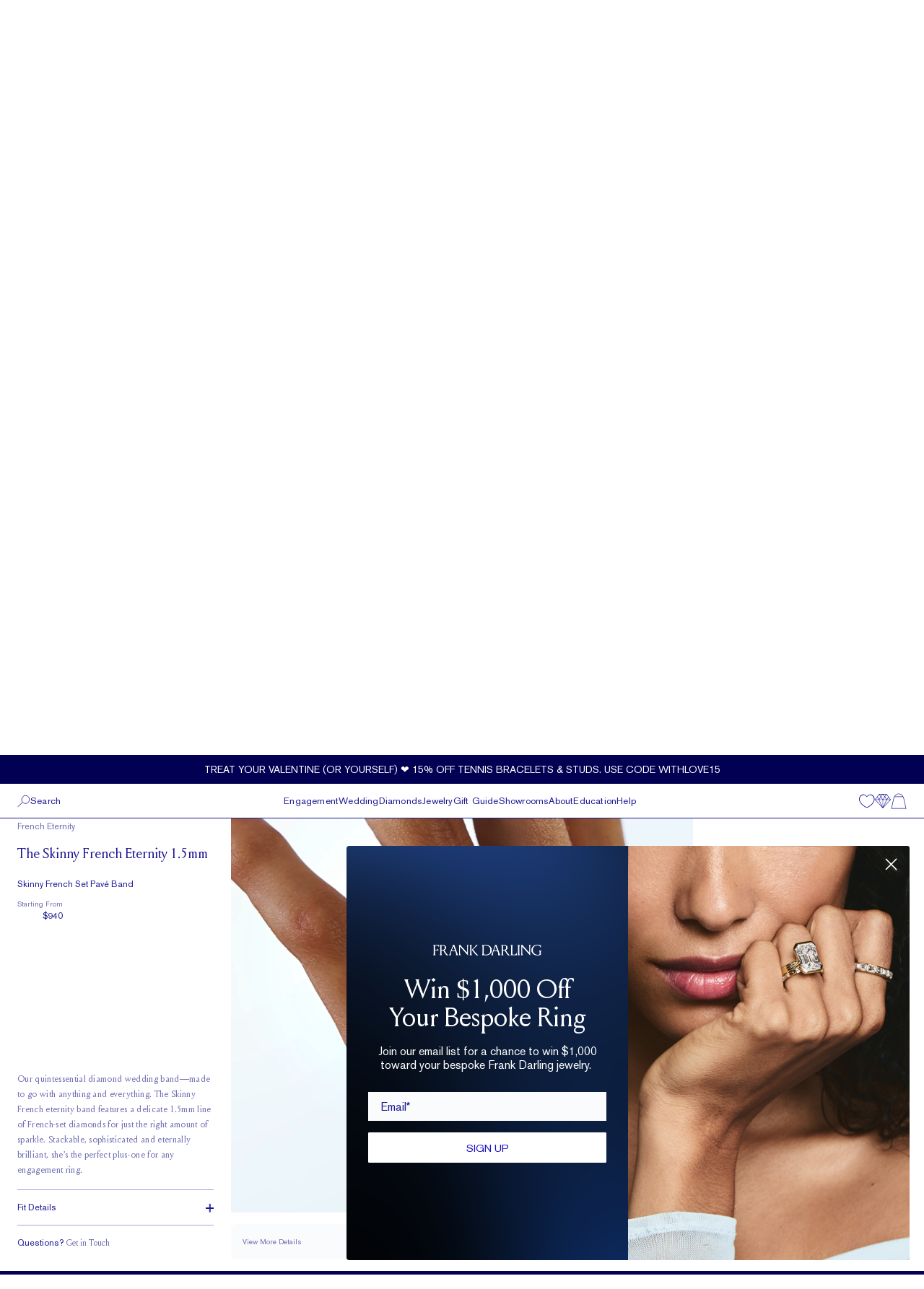

--- FILE ---
content_type: text/html; charset=utf-8
request_url: https://frankdarling.com/wedding-rings/the-french-pave-eternity-band/
body_size: 39651
content:
<!DOCTYPE html><html lang="en"><head><meta charSet="utf-8"/><meta name="viewport" content="width=device-width"/><title>Skinny French Set Pavé Band by Frank Darling</title><meta name="robots" content="index,follow"/><meta name="googlebot" content="index,follow"/><meta name="description" content="The Skinny French Eternity Band features a delicate 1.5mm line of French-set diamonds. Stackable, timeless, and the perfect match for any ring."/><meta name="twitter:card" content="summary_large_image"/><meta name="twitter:site" content="@frankdarlingny"/><meta property="og:title" content="Skinny French Set Pavé Band by Frank Darling"/><meta property="og:description" content="The Skinny French Eternity Band features a delicate 1.5mm line of French-set diamonds. Stackable, timeless, and the perfect match for any ring."/><meta property="og:url" content="https://frankdarling.com/wedding-rings/the-french-pave-eternity-band/"/><meta property="og:type" content="article"/><meta property="og:image" content="https://cdn.shopify.com/s/files/1/0042/2405/7462/products/16B-15-FPVyellow_00001.jpg?v=1749675507"/><meta property="og:site_name" content="Frank Darling | Frank Darling"/><link rel="canonical" href="https://frankdarling.com/wedding-rings/the-french-pave-eternity-band/"/><script strategy="lazyOnload">!function(f,b,e,v,n,t,s)
      {if(f.fbq)return;n=f.fbq=function(){n.callMethod?
      n.callMethod.apply(n,arguments):n.queue.push(arguments)};
      if(!f._fbq)f._fbq=n;n.push=n;n.loaded=!0;n.version='2.0';
      n.queue=[];t=b.createElement(e);t.async=!0;
      t.src=v;s=b.getElementsByTagName(e)[0];
      s.parentNode.insertBefore(t,s)}(window, document,'script',
      'https://connect.facebook.net/en_US/fbevents.js');</script><noscript><img height="1" width="1" style="display:none"
      src="https://www.facebook.com/tr?id=1115145241975247&ev=PageView&noscript=1" /></noscript><script async="" defer="" strategy="lazyOnload">_affirm_config = {
    public_api_key:  "RPROJRARYH8PGP55",
    script:          "https://cdn1.affirm.com/js/v2/affirm.js"
  };
  (function(m,g,n,d,a,e,h,c){var b=m[n]||{},k=document.createElement(e),p=document.getElementsByTagName(e)[0],l=function(a,b,c){return function(){a[b]._.push([c,arguments])}};b[d]=l(b,d,"set");var f=b[d];b[a]={};b[a]._=[];f._=[];b._=[];b[a][h]=l(b,a,h);b[c]=function(){b._.push([h,arguments])};a=0;for(c="set add save post open empty reset on off trigger ready setProduct".split(" ");a<c.length;a++)f[c[a]]=l(b,d,c[a]);a=0;for(c=["get","token","url","items"];a<c.length;a++)f[c[a]]=function(){};k.async=!0;k.src=g[e];p.parentNode.insertBefore(k,p);delete g[e];f(g);m[n]=b})(window,_affirm_config,"affirm","checkout","ui","script","ready","jsReady")
  window._affirm_config = _affirm_config;
  affirm.ui.ready(function() {});
  </script><script type="text/javascript">(function(c,l,a,r,i,t,y){
            c[a]=c[a]||function(){(c[a].q=c[a].q||[]).push(arguments)};
            t=l.createElement(r);t.async=1;t.src="https://www.clarity.ms/tag/"+i;
            t.setAttribute('id', 'Clarity_Script');
            y=l.getElementsByTagName(r)[0];y.parentNode.insertBefore(t,y);
        })(window, document, "clarity", "script", "c9zv9qwbzk");</script><script type="text/javascript">
          function initRakuten(url) {
            /*Tracking Bootstrap Set Up DataLayer objects/properties here*/
            window.rakutenDataLayer = false; // Set custom DataLayer name if 'DataLayer' conflicts
            var dln = window.rakutenDataLayer || 'DataLayer';
            if (!window[dln]) {
                window[dln] = {};
            }
            if (!window[dln].events) {
                window[dln].events = {};
            }
            window[dln].events.SPIVersion = window[dln].events.SPIVersion || "3.4.1";
        
            var loc, ct = document.createElement("script");
            ct.type = "text/javascript";
            ct.async = true;
            ct.src = url;
            ct.setAttribute('id', 'Rakuten_Script')

            loc = document.getElementsByTagName('script')[0];
            loc.parentNode.insertBefore(ct, loc);
        }
        </script><script type="application/ld+json" strategy="lazyOnload">[{"@context":"https://schema.org","@type":"Product","mpn":6960323723464,"name":"The Skinny French Eternity 1.5mm","description":"Skinny French Set Pavé Band","aggregateRating":{"@type":"AggregateRating","ratingValue":4.91,"bestRating":"5","worstRating":"1","ratingCount":675},"review":[{"@type":"Review","author":{"@type":"Person","name":"Anthony Melfi Jr"},"datePublished":"2024-01-05","name":"The Skinny French Eternity 1.5mm","reviewBody":"My partner and I had a wonderful experience here. As people who had limited to no knowledge of stones, settings, etc we were made to feel comfortable in asking any question and working towards finding our perfect engagement ring.  Sierra Stratton was awes","reviewRating":{"@type":"Rating","ratingValue":5}},{"@type":"Review","author":{"@type":"Person","name":"D Danie P"},"datePublished":"2023-12-30","name":"The Skinny French Eternity 1.5mm","reviewBody":"Easy to communicate with, pleasant experience from start to finish! Great craftmanship at a great value.","reviewRating":{"@type":"Rating","ratingValue":5}},{"@type":"Review","author":{"@type":"Person","name":"Jason Schmidt"},"datePublished":"2023-12-28","name":"The Skinny French Eternity 1.5mm","reviewBody":"There are so many incredible things to say about this company and the amazing staff. I couldn't be happier. I ended up at Frank Darling because of the stellar reviews, pictures, recommendations on reddit. My initial consult began remotely with Serafina in","reviewRating":{"@type":"Rating","ratingValue":5}}],"sku":"B-15-FPV-18WG-LD","brand":{"@type":"Brand","name":"Frank Darling"},"offers":[{"@type":"Offer","url":"https://frankdarling.com/wedding-rings/the-french-pave-eternity-band/?bandMaterial=18K White Gold&diamondType=Lab Grown Diamonds","priceCurrency":"USD","price":"990.00","itemCondition":"https://schema.org/NewCondition","availability":"https://schema.org/InStock","seller":{"@type":"Organization","name":"Frank Darling"}},{"@type":"Offer","url":"https://frankdarling.com/wedding-rings/the-french-pave-eternity-band/?bandMaterial=14K White Gold&diamondType=Lab Grown Diamonds","priceCurrency":"USD","price":"940.00","itemCondition":"https://schema.org/NewCondition","availability":"https://schema.org/InStock","seller":{"@type":"Organization","name":"Frank Darling"}},{"@type":"Offer","url":"https://frankdarling.com/wedding-rings/the-french-pave-eternity-band/?bandMaterial=18K Yellow Gold&diamondType=Lab Grown Diamonds","priceCurrency":"USD","price":"990.00","itemCondition":"https://schema.org/NewCondition","availability":"https://schema.org/InStock","seller":{"@type":"Organization","name":"Frank Darling"}},{"@type":"Offer","url":"https://frankdarling.com/wedding-rings/the-french-pave-eternity-band/?bandMaterial=14K Yellow Gold&diamondType=Lab Grown Diamonds","priceCurrency":"USD","price":"940.00","itemCondition":"https://schema.org/NewCondition","availability":"https://schema.org/InStock","seller":{"@type":"Organization","name":"Frank Darling"}},{"@type":"Offer","url":"https://frankdarling.com/wedding-rings/the-french-pave-eternity-band/?bandMaterial=18K Rose Gold&diamondType=Lab Grown Diamonds","priceCurrency":"USD","price":"990.00","itemCondition":"https://schema.org/NewCondition","availability":"https://schema.org/InStock","seller":{"@type":"Organization","name":"Frank Darling"}},{"@type":"Offer","url":"https://frankdarling.com/wedding-rings/the-french-pave-eternity-band/?bandMaterial=Platinum&diamondType=Lab Grown Diamonds","priceCurrency":"USD","price":"1240.00","itemCondition":"https://schema.org/NewCondition","availability":"https://schema.org/InStock","seller":{"@type":"Organization","name":"Frank Darling"}},{"@type":"Offer","url":"https://frankdarling.com/wedding-rings/the-french-pave-eternity-band/?bandMaterial=18K White Gold&diamondType=Natural Diamonds","priceCurrency":"USD","price":"1540.00","itemCondition":"https://schema.org/NewCondition","availability":"https://schema.org/InStock","seller":{"@type":"Organization","name":"Frank Darling"}},{"@type":"Offer","url":"https://frankdarling.com/wedding-rings/the-french-pave-eternity-band/?bandMaterial=14K White Gold&diamondType=Natural Diamonds","priceCurrency":"USD","price":"1490.00","itemCondition":"https://schema.org/NewCondition","availability":"https://schema.org/InStock","seller":{"@type":"Organization","name":"Frank Darling"}},{"@type":"Offer","url":"https://frankdarling.com/wedding-rings/the-french-pave-eternity-band/?bandMaterial=18K Yellow Gold&diamondType=Natural Diamonds","priceCurrency":"USD","price":"1540.00","itemCondition":"https://schema.org/NewCondition","availability":"https://schema.org/InStock","seller":{"@type":"Organization","name":"Frank Darling"}},{"@type":"Offer","url":"https://frankdarling.com/wedding-rings/the-french-pave-eternity-band/?bandMaterial=14K Yellow Gold&diamondType=Natural Diamonds","priceCurrency":"USD","price":"1490.00","itemCondition":"https://schema.org/NewCondition","availability":"https://schema.org/InStock","seller":{"@type":"Organization","name":"Frank Darling"}},{"@type":"Offer","url":"https://frankdarling.com/wedding-rings/the-french-pave-eternity-band/?bandMaterial=18K Rose Gold&diamondType=Natural Diamonds","priceCurrency":"USD","price":"1540.00","itemCondition":"https://schema.org/NewCondition","availability":"https://schema.org/InStock","seller":{"@type":"Organization","name":"Frank Darling"}},{"@type":"Offer","url":"https://frankdarling.com/wedding-rings/the-french-pave-eternity-band/?bandMaterial=Platinum&diamondType=Natural Diamonds","priceCurrency":"USD","price":"1740.00","itemCondition":"https://schema.org/NewCondition","availability":"https://schema.org/InStock","seller":{"@type":"Organization","name":"Frank Darling"}}],"image":"https://cdn.shopify.com/s/files/1/0042/2405/7462/products/16B-15-FPVyellow_00001.jpg?v=1749675507"},{"@context":"https://schema.org","@type":"BreadcrumbList","itemListElement":[{"@type":"ListItem","position":1,"name":"Home","item":"https://frankdarling.com/"},{"@type":"ListItem","position":2,"name":"wedding rings","item":"https://frankdarling.com/wedding-rings"},{"@type":"ListItem","position":3,"name":"The Skinny French Eternity 1.5mm","item":"https://frankdarling.com/wedding-rings/the-french-pave-eternity-band/"}]}]</script><meta name="next-head-count" content="20"/><meta name="viewport" content="initial-scale=1.0, width=device-width"/><link rel="shortcut icon" sizes="16x16 32x32" href="/assets/images/meta/favicon.ico" type="image/jpg"/><meta name="robots" content="max-image-preview:large"/><meta name="google-site-verification" content="V4fD9zL2q0FRSya4WvrkmgQfqpLTAlJKY6zP6jCdavc"/><meta name="p:domain_verify" content="20edd0a056f3af8998f992fc006e1ffa"/><link rel="preload" href="/_next/static/css/3135100629d2ec65.css" as="style"/><link rel="stylesheet" href="/_next/static/css/3135100629d2ec65.css" data-n-g=""/><noscript data-n-css=""></noscript><script defer="" nomodule="" src="/_next/static/chunks/polyfills-78c92fac7aa8fdd8.js"></script><script defer="" src="/_next/static/chunks/1385-85c793831b7ccce2.js"></script><script defer="" src="/_next/static/chunks/5687-a471c6e6883f00fc.js"></script><script defer="" src="/_next/static/chunks/2719.b137c9c7e5be4a8a.js"></script><script defer="" src="/_next/static/chunks/953.5c24715fb8bc9e10.js"></script><script defer="" src="/_next/static/chunks/7301.ab43035de565314a.js"></script><script src="/_next/static/chunks/webpack-cbc9b7d78b2fcbe0.js" defer=""></script><script src="/_next/static/chunks/framework-a2363dd3c3dbe572.js" defer=""></script><script src="/_next/static/chunks/main-b751543950d16fbd.js" defer=""></script><script src="/_next/static/chunks/pages/_app-64da90692a2faa11.js" defer=""></script><script src="/_next/static/chunks/9113-e34457bb9bc0f51a.js" defer=""></script><script src="/_next/static/chunks/2942-4be84ccc935aeea3.js" defer=""></script><script src="/_next/static/chunks/6261-b835e20a8df36679.js" defer=""></script><script src="/_next/static/chunks/3029-906a259620412e8b.js" defer=""></script><script src="/_next/static/chunks/5935-1c9e06e95b100134.js" defer=""></script><script src="/_next/static/chunks/2580-7e4d30e319f14346.js" defer=""></script><script src="/_next/static/chunks/1739-3571d6f735661c21.js" defer=""></script><script src="/_next/static/chunks/4544-fd575eab5db4b0f7.js" defer=""></script><script src="/_next/static/chunks/9668-d7359f6849f3749d.js" defer=""></script><script src="/_next/static/chunks/5243-6b18991995371291.js" defer=""></script><script src="/_next/static/chunks/3176-af703f772efc0728.js" defer=""></script><script src="/_next/static/chunks/5940-88b3b7411d0fa37d.js" defer=""></script><script src="/_next/static/chunks/4367-a95be702c37d4374.js" defer=""></script><script src="/_next/static/chunks/5456-0179a0e4fae83ee8.js" defer=""></script><script src="/_next/static/chunks/6189-ba5666ae57b402cf.js" defer=""></script><script src="/_next/static/chunks/4998-1e61716ebc476618.js" defer=""></script><script src="/_next/static/chunks/pages/wedding-rings/%5Bslug%5D-f21c40ce31817a6b.js" defer=""></script><script src="/_next/static/LCGHKDcNYZqcmps8s_Fxt/_buildManifest.js" defer=""></script><script src="/_next/static/LCGHKDcNYZqcmps8s_Fxt/_ssgManifest.js" defer=""></script></head><body><noscript><iframe src="https://www.googletagmanager.com/ns.html?id=GTM-TFMB8LQ"
            height="0" width="0" style="display:none;visibility:hidden"></iframe></noscript><div id="__next"><div class="hidden"><a href="#" data-ot-ccpa-opt-out="link" style="display:none">Do Not Sell My Personal Information</a></div><div class=""><a href="#main-content" class="sr-only focus:not-sr-only focus:absolute focus:z-[60] focus:p-4 focus:bg-white focus:text-theme-blue">Skip to main content</a><header class="fixed w-full z-50"><div class="header-wrapper" role="banner" aria-label="Site header"><nav class="w-full relative text-theme-blue bg-white" role="navigation" aria-label="Main navigation"><div class="bg-black h-screen w-full fixed z-10 lg:hidden top-10 fade-enter"></div><a class="relative w-full lg:flex lg:items-center lg:justify-center text-white bg-midnight-blue z-10 transition-all duration-300 ease-in-out block translate-y-0 h-10" aria-label="Current promotion: Treat your Valentine (or yourself) ❤️ 15% off tennis bracelets &amp; studs. Use code WITHLOVE15" target="_blank" href="https://frankdarling.com/"><div class="relative h-full w-3/4 mx-auto lg:w-full flex justify-center items-center overflow-hidden text-center" role="region" aria-roledescription="carousel" aria-label="Promotional messages"><span class="absolute text-[10px] lg:text-sm uppercase fade-enter-active" aria-hidden="false">Treat your Valentine (or yourself) ❤️ 15% off tennis bracelets &amp; studs. Use code WITHLOVE15</span></div></a><div class="w-full h-14 px-4 lg:px-6 flex justify-between items-center text-s border-theme-blue border-b lg:border-none transition-all duration-300 ease-in-out max-h-14 opacity-100 translate-y-0"><div class="hidden lg:flex gap-4"><div class="flex gap-3 cursor-pointer" role="button" tabindex="0"><svg xmlns="http://www.w3.org/2000/svg" width="18" height="18" fill="none" viewBox="0 0 18 18" class="w-[18px] h-[18px]"><g fill="#1C1794" clip-path="url(#clip0_1403_43)"><path d="M15.23 5.87C15.04 2.25 12.51 0 8.64 0 4.77 0 2.25 2.25 2.06 5.85c0 .2-.5 5 6.17 12a.54.54 0 00.41.18.56.56 0 00.42-.18c6.45-6.84 6.17-11.48 6.17-11.98zM8.64 16.59C2.83 10.29 3.19 6 3.2 5.95c.16-3 2.19-4.8 5.44-4.8 3.25 0 5.29 1.79 5.45 4.83-.03.04.31 4.31-5.49 10.61h.04z"></path><path d="M8.6 2.01a4.19 4.19 0 104.19 4.18A4.18 4.18 0 008.6 2.01zm3 4.18a3 3 0 11-3-3 3 3 0 013.04 3h-.04z"></path></g><defs><clipPath id="clip0_1403_43"><path fill="#fff" d="M0 0H18V18H0z"></path></clipPath></defs></svg><p tabindex="-1">NYC Tribeca<span class="inline-block ml-3"><img class="w-2.5 transition-all duration-300 rotate-90" src="/assets/images/icons/chevron.svg" alt="chevron" aria-hidden="true"/></span></p></div><div class="flex gap-3"><svg xmlns="http://www.w3.org/2000/svg" width="18" height="18" fill="none" viewBox="0 0 18 18" class="w-[18px] h-[18px]"><path fill="#1C1794" fill-rule="evenodd" d="M8.142 6.253c.389-.523.528-1.075.089-1.562-.986-1.38-1.65-2.234-2.066-2.645-.79-.78-2.092-.675-2.777 0-.368.362-.492.487-.87.87-2.104 2.106-.82 6.556 2.59 9.971 3.411 3.414 7.861 4.698 9.97 2.588.349-.336.644-.631.877-.877.67-.71.773-1.953-.005-2.761-.398-.414-1.212-1.046-2.65-2.074-.44-.394-.963-.309-1.442.005-.23.151-.398.304-.714.621l-.575.575c-.076.076-1.103-.439-2.101-1.438C7.47 8.527 6.955 7.5 7.031 7.424l.575-.575c.1-.1.148-.15.21-.214.128-.135.234-.257.326-.382zm3.487 5.772l.575-.575a5.14 5.14 0 01.379-.356c1.26.905 1.99 1.474 2.287 1.783.18.186.151.525-.004.69a26.83 26.83 0 01-.838.838c-1.364 1.364-4.956.328-7.86-2.578-2.903-2.907-3.94-6.5-2.586-7.854.376-.382.496-.501.858-.859.136-.134.507-.164.672 0 .32.316.915 1.077 1.789 2.294a3.17 3.17 0 01-.171.192 9.99 9.99 0 01-.184.188l-.575.575c-.977.977-.145 2.64 1.437 4.224 1.58 1.582 3.244 2.415 4.221 1.438z" clip-rule="evenodd"></path></svg><a href="tel:(646) 859-0718">(646) 859-0718</a></div></div><div class="flex items-center lg:hidden gap-2.5"><button id="header_menu_hamburger" class="h-8 w-8 flex items-center justify-center" aria-label="Open menu" aria-expanded="false"><img class="h-3 w-5" src="/assets/images/header/hamburger.svg" alt="" aria-hidden="true"/></button> <button class="p-2" aria-label="Search"><svg xmlns="http://www.w3.org/2000/svg" class="h-5 w-5 text-theme-blue" fill="none" viewBox="0 0 22 22"><path fill="#fff" d="M0 0H22V22H0z"></path><path stroke="#1C1794" d="M0 -0.5L11.095 -0.5" transform="matrix(.7369 -.676 .58946 .8078 1 21)"></path><path stroke="#1C1794" d="M20.5 8.273c0 3.757-2.939 6.773-6.527 6.773-3.589 0-6.527-3.016-6.527-6.773 0-3.757 2.938-6.773 6.527-6.773 3.588 0 6.527 3.016 6.527 6.773z"></path></svg></button></div><a id="header_menu_logo" class="absolute left-1/2 transform -translate-x-1/2" aria-label="Frank Darling Home" href="/"><img src="/assets/images/header/mobile-logo.svg" class="h-8 lg:h-7 block lg:hidden" alt="Frank Darling"/><img src="/assets/images/header/logo.svg" class="h-8 lg:h-7 hidden lg:block" alt="Frank Darling"/></a><div class="block lg:hidden"><div class="flex gap-2.5"><a id="header_menu_wishlist" class="relative" aria-label="Wishlist" href="/wishlist/"><span class="sr-only">Wishlist</span><svg class="w-5 h-5" viewBox="0 0 78 78" fill="none" xmlns="http://www.w3.org/2000/svg"><g id="Icons/misc/Heart/Outline"><path id="Mask" fill-rule="evenodd" clip-rule="evenodd" d="M62.7758 7.74005C53.7123 4.06519 44.23 7.28152 38.2535 15.9344C32.2761 7.28152 22.7938 4.06233 13.7293 7.74005C5.22935 11.188 -2.46076 21.2384 0.742173 35.157C6.2625 59.1623 36.6032 71.6883 37.8922 72.2097C38.0082 72.2564 38.1309 72.2803 38.2535 72.2803C38.3762 72.2803 38.4989 72.2574 38.6148 72.2097C39.9039 71.6883 70.2417 59.1623 75.7649 35.157C78.9669 21.2384 71.2767 11.188 62.7758 7.74005ZM72.4773 34.9102C67.6903 55.7105 41.5819 67.6131 38.2535 69.0528C34.9242 67.6149 8.81577 55.7251 4.02972 34.9102C1.19453 22.5875 7.93696 13.7164 15.4008 10.6895C17.6627 9.77148 19.8289 9.36874 21.8737 9.36874C28.8682 9.36874 34.4291 14.0844 37.4686 19.0215C37.8026 19.5643 38.7026 19.5643 39.0385 19.0215C42.965 12.6428 51.0997 6.63291 61.1043 10.6895C68.5692 13.7164 75.3116 22.5875 72.4773 34.9102Z" class="fill-current"></path></g></svg></a><a id="header_menu_cart" class="relative" aria-label="Shopping cart" href="/wedding-rings/[slug]/"><span class="sr-only">Shopping cart</span><svg xmlns="http://www.w3.org/2000/svg" class="w-5 h-5" fill="#1C1794" viewBox="0 0 20 20"><path fill="#1C1794" fill-rule="evenodd" clip-rule="evenodd" d="M16.73 7.092S15.498.5 9.996.5 3.263 7.092 3.263 7.092L.5 19.5h19L16.73 7.092zM9.996 1.125a5.715 5.715 0 012.895.835 5.553 5.553 0 012.038 2.179H5.071A5.545 5.545 0 017.105 1.96a5.705 5.705 0 012.891-.836zM1.285 18.882L3.894 7.205c.178-.843.465-1.66.854-2.433h10.504c.388.78.678 1.606.862 2.456l2.601 11.654H1.285z"></path></svg></a></div></div><div class="hidden lg:flex gap-3"><svg xmlns="http://www.w3.org/2000/svg" class="w-[18px] h-[18px]" viewBox="0 0 18 15"><path fill="#1C1794" fill-rule="evenodd" d="M3.273 2.386v.887h.75v-.887H9v.887h.75v-.887h4.977v.887h.75v-.887h1.773v2.591H.75v-2.59h2.523zm12.204-.75H18V15H0V1.637h3.273V0h.75v1.636H9V0h.75v1.636h4.977V0h.75v1.636zM.75 5.75v8.5h16.5v-8.5H.75z" clip-rule="evenodd"></path></svg><a aria-label="Book a consultation appointment" href="/consultation/">Book an Appointment</a></div></div><div class="hidden lg:block absolute bg-white left-0 w-[346px] lg:pb-5 lg:px-5 h-0 border-theme-blue border-r border-b border-t overflow-hidden fade-enter pointer-events-none lg:h-48 z-20"><div class="h-12 bg-white text-s flex items-center justify-between mb-5 border-b border-light-blue"><p class="text-xs">NYC Tribeca</p><div><svg xmlns="http://www.w3.org/2000/svg" class="h-3 w-3 cursor-pointer" fill="none" viewBox="0 0 24 24" stroke="currentColor"><path stroke-linecap="round" stroke-linejoin="round" stroke-width="1" d="M6 18L18 6M6 6l12 12"></path></svg></div></div><div class="fade-enter-active"><div class="w-full text-xs mb-7 flex justify-between"><div><p>50 Hudson Street, Floor 3</p><p>New York, NY 10013</p><a href="tel:(646) 859-0718">(646) 859-0718</a></div><p class="text-xs text-light-blue hover:text-theme-blue hover:underline transition-all duration-300 cursor-pointer" role="button" tabindex="0">View All</p></div><a class="text-xs text-light-blue hover:text-theme-blue hover:underline transition-all duration-300" aria-label="Book an appointment at NYC Tribeca" href="/consultation/?scroll_target=consultation-form-section&amp;location=NYC%20Tribeca">Book An Appointment</a></div><div class="text-xs pt-3 absolute top-14 w-[93%] max-h-[210px] scroll-smooth-fix fade-enter"><p role="button" tabindex="0" class="mb-[12px] last:mb-3 cursor-pointer"><div class="flex items-center gap-2"><div class="h-[10px] w-[10px] rounded-full border border-theme-blue flex items-center justify-center"><div class="h-[6px] w-[6px] rounded-full bg-theme-blue"></div></div><p>NYC Tribeca</p></div></p><p role="button" tabindex="0" class="mb-[12px] last:mb-3 cursor-pointer"><div class="flex items-center gap-2"><div class="h-[10px] w-[10px] rounded-full border border-theme-blue flex items-center justify-center"></div><p>San Francisco</p></div></p><p role="button" tabindex="0" class="mb-[12px] last:mb-3 cursor-pointer"><div class="flex items-center gap-2"><div class="h-[10px] w-[10px] rounded-full border border-theme-blue flex items-center justify-center"></div><p>Washington DC</p></div></p><p role="button" tabindex="0" class="mb-[12px] last:mb-3 cursor-pointer"><div class="flex items-center gap-2"><div class="h-[10px] w-[10px] rounded-full border border-theme-blue flex items-center justify-center"></div><p>Chicago</p></div></p><p role="button" tabindex="0" class="mb-[12px] last:mb-3 cursor-pointer"><div class="flex items-center gap-2"><div class="h-[10px] w-[10px] rounded-full border border-theme-blue flex items-center justify-center"></div><p>Los Angeles</p></div></p><p role="button" tabindex="0" class="mb-[12px] last:mb-3 cursor-pointer"><div class="flex items-center gap-2"><div class="h-[10px] w-[10px] rounded-full border border-theme-blue flex items-center justify-center"></div><p>Boston</p></div></p><p role="button" tabindex="0" class="mb-[12px] last:mb-3 cursor-pointer"><div class="flex items-center gap-2"><div class="h-[10px] w-[10px] rounded-full border border-theme-blue flex items-center justify-center"></div><p>Brooklyn</p></div></p><p role="button" tabindex="0" class="mb-[12px] last:mb-3 cursor-pointer"><div class="flex items-center gap-2"><div class="h-[10px] w-[10px] rounded-full border border-theme-blue flex items-center justify-center"></div><p>Austin</p></div></p><p role="button" tabindex="0" class="mb-[12px] last:mb-3 cursor-pointer"><div class="flex items-center gap-2"><div class="h-[10px] w-[10px] rounded-full border border-theme-blue flex items-center justify-center"></div><p>NYC Flatiron</p></div></p><p role="button" tabindex="0" class="mb-[12px] last:mb-3 cursor-pointer"><div class="flex items-center gap-2"><div class="h-[10px] w-[10px] rounded-full border border-theme-blue flex items-center justify-center"></div><p>Philadelphia</p></div></p><p role="button" tabindex="0" class="mb-[12px] last:mb-3 cursor-pointer"><div class="flex items-center gap-2"><div class="h-[10px] w-[10px] rounded-full border border-theme-blue flex items-center justify-center"></div><p>Miami</p></div></p><p role="button" tabindex="0" class="mb-[12px] last:mb-3 cursor-pointer"><div class="flex items-center gap-2"><div class="h-[10px] w-[10px] rounded-full border border-theme-blue flex items-center justify-center"></div><p>Seattle</p></div></p></div></div> <div class="hidden lg:block fixed h-screen w-full bg-black z-10 cursor-default fade-enter" role="button" tabindex="0"></div><div class=" fixed left-0 h-full w-full bg-white sm:w-vw-2/3 transition-transform duration-300 flex flex-col z-20 overflow-hidden lg:hidden top-10 -translate-x-full"><div class="w-full border-theme-blue border-b p-4 flex items-center"><span class="cursor-pointer"><svg xmlns="http://www.w3.org/2000/svg" class="h-6 w-5 text-theme-blue" fill="none" viewBox="0 0 24 24" stroke="currentColor"><path stroke-linecap="round" stroke-linejoin="round" stroke-width="1" d="M6 18L18 6M6 6l12 12"></path></svg></span><a class="absolute left-1/2 transform -translate-x-1/2" aria-label="Frank Darling Home" href="/"><img src="/assets/images/header/mobile-logo.svg" class="h-8" alt="Frank Darling"/></a></div><div class="p-4 flex flex-col gap-7"><p role="button" tabindex="0" class="text-xs cursor-pointer">Engagement</p><p role="button" tabindex="0" class="text-xs cursor-pointer">Wedding</p><p role="button" tabindex="0" class="text-xs cursor-pointer">Diamonds</p><p role="button" tabindex="0" class="text-xs cursor-pointer">Jewelry</p><a class="text-xs" href="/gift-guide/"><div class="">Gift Guide</div></a><p role="button" tabindex="0" class="text-xs cursor-pointer">Showrooms</p><p role="button" tabindex="0" class="text-xs cursor-pointer">About</p><a class="text-xs" href="/etiquette/"><div class="">Education</div></a><a class="text-xs" href="/contact/"><div class="">Help</div></a><a class="text-xs border-t border-theme-blue pt-3" href="/comparison/"><div class="flex items-center gap-3"><svg xmlns="http://www.w3.org/2000/svg" class="h-5 w-5 text-theme-blue" fill="none" viewBox="0 0 20 18"><path fill="#1C1794" d="M14.793 0H5.2L0 7.176 10 18 20 7.176 14.793 0zm-4.75.588L12.07 3.53 9.98 6.662 7.886 3.529 9.914.59h.129zM9.7 16.537L5.45 7.47h4.236l.014 9.066zM5.55 6.882l1.986-2.86 1.907 2.86H5.55zm4.964 0l1.907-2.86 1.979 2.86h-3.886zm3.986.589l-4.229 9.066V7.47H14.5zm-1.736-3.964L14.621.735l2.25 3.11-1.914 2.824-2.193-3.162zM12.414 3L10.743.588h3.278L12.414 3zM7.543 3L5.929.588h3.285L7.543 3zm-.357.507l-2.143 3.14-1.8-2.941L5.386.765l1.8 2.742zM4.479 6.882H.907L2.83 4.228l1.65 2.654zm.342.589l3.865 8.257L1.057 7.47h3.764zm10.315 0h3.8l-7.672 8.301 3.872-8.301zm.371-.589l1.722-2.536 1.842 2.536h-3.564z"></path></svg>Diamond Comparison</div></a> <div class="flex items-center text-xs" role="region" aria-label="Store location"><div class="flex items-center gap-3 "><svg xmlns="http://www.w3.org/2000/svg" width="18" height="18" fill="none" viewBox="0 0 18 18" class="h-5 w-5"><g fill="#1C1794" clip-path="url(#clip0_1403_43)"><path d="M15.23 5.87C15.04 2.25 12.51 0 8.64 0 4.77 0 2.25 2.25 2.06 5.85c0 .2-.5 5 6.17 12a.54.54 0 00.41.18.56.56 0 00.42-.18c6.45-6.84 6.17-11.48 6.17-11.98zM8.64 16.59C2.83 10.29 3.19 6 3.2 5.95c.16-3 2.19-4.8 5.44-4.8 3.25 0 5.29 1.79 5.45 4.83-.03.04.31 4.31-5.49 10.61h.04z"></path><path d="M8.6 2.01a4.19 4.19 0 104.19 4.18A4.18 4.18 0 008.6 2.01zm3 4.18a3 3 0 11-3-3 3 3 0 013.04 3h-.04z"></path></g><defs><clipPath id="clip0_1403_43"><path fill="#fff" d="M0 0H18V18H0z"></path></clipPath></defs></svg>Your Store:</div><span role="button" tabindex="0" class="ml-2 underline cursor-pointer">NYC Tribeca</span><img class="h-2.5 mt-1 ml-2 transition-all duration-300 cursor-pointer rotate-90" src="/assets/images/icons/chevron.svg" alt="chevron"/></div><div class="p-4 fixed left-0 right-0 bg-white transition-all duration-300 rounded-t-2xl -bottom-full h-[265px]" role="dialog" aria-modal="true" aria-labelledby="location-title" aria-describedby="location-description" aria-label="Location selector"><div class="flex items-center justify-between border-b border-light-blue pb-3"><div class="text-light-blue text-xs flex items-center gap-x-3"><h2 id="location-title" class="text-xs">Selected Store</h2></div><button class="p-2" aria-label="Close location selector"><svg xmlns="http://www.w3.org/2000/svg" class="h-3 w-3" fill="none" viewBox="0 0 24 24" stroke="currentColor"><path stroke-linecap="round" stroke-linejoin="round" stroke-width="1" d="M6 18L18 6M6 6l12 12"></path></svg></button></div><div class="my-4 flex items-start justify-between"><div class="text-xs"><h3 id="location-title">NYC Tribeca</h3><address class="not-italic" id="location-description"><p class="mt-3">50 Hudson Street, Floor 3</p><p>New York, NY 10013</p><a href="tel:(646) 859-0718" aria-label="Call NYC Tribeca at (646) 859-0718">(646) 859-0718</a></address></div><button class="text-light-blue cursor-pointer text-xs" aria-label="View all store locations">See All Locations</button></div><div class="fixed left-0 right-0 w-full p-4 transition-all duration-300 bg-white -bottom-full" role="complementary" aria-label="Appointment booking"><button class="w-full h-8 border border-theme-blue text-theme-blue hover:text-white hover:bg-light-blue hover:border-none text-xs normal-case border font-sans text-sm xl:text-lg 3xl:text-2xl 4xl:text-3xl 4xl:leading-none transition-colors duration-300 uppercase tracking-widest focus:outline-none disabled:bg-white disabled:text-gray-400 disabled:border-gray-400 disabled:cursor-not-allowed" aria-disabled="false" aria-busy="false" value="Continue"><a href="/consultation/?scroll_target=consultation-form-section&amp;location=NYC%20Tribeca">Book an Appointment</a></button></div></div></div><div class="bg-white fixed top-[57.6px] right-0 h-full w-full transition-transform duration-500 flex flex-col pl-4 translate-x-full"><div class="py-4 flex gap-3 items-center text-s"><img class="h-6 cursor-pointer" src="/assets/images/icons/arrow.svg" alt="left-arrow"/></div><div class="pt-4 flex flex-col overflow-y-auto hide-scrollbar pb-[57.6px]"></div></div></div><div class="w-full h-12 bg-white px-6 text-s hidden lg:flex justify-between items-center border-b border-theme-blue relative"><div class=""><a class="flex items-center gap-3 cursor-pointer" tabindex="0" role="button"><svg xmlns="http://www.w3.org/2000/svg" class="h-[18px] w-[18px]" fill="none" viewBox="0 0 22 22"><path fill="#fff" d="M0 0H22V22H0z"></path><path stroke="#1C1794" d="M0 -0.5L11.095 -0.5" transform="matrix(.7369 -.676 .58946 .8078 1 21)"></path><path stroke="#1C1794" d="M20.5 8.273c0 3.757-2.939 6.773-6.527 6.773-3.589 0-6.527-3.016-6.527-6.773 0-3.757 2.938-6.773 6.527-6.773 3.588 0 6.527 3.016 6.527 6.773z"></path></svg><span>Search</span></a></div><div class=""><ul class="list-none flex gap-6"><li><span role="button" tabindex="0" class="cursor-pointer">Engagement</span><div class="absolute top-12 w-full left-0 fade-enter z-0"><div class="grid-cols-[1fr_2fr_2fr_2.2fr] w-full max-h-max text-xs grid gap-[25px] bg-white p-6"><div class="min-h-full "><div class="font-serif flex flex-col gap-[26px] "><a class="text-xs relative block w-fit" target="_self" aria-label="View Start with a diamond" href="/diamonds/"><span class="flex items-center gap-3">Start with a diamond</span></a><a class="text-xs relative block w-fit" target="_self" aria-label="View Start with a setting" href="/engagement-rings/"><span class="flex items-center gap-3">Start with a setting</span></a><a class="text-xs relative block w-fit" target="_self" aria-label="View Try at home" href="/try-at-home/"><span class="flex items-center gap-3">Try at home</span></a><a class="text-xs relative block w-fit" target="_blank" aria-label="View Take the ring quiz" href="https://frankdarling.typeform.com/to/SwTTd2?typeform-source=frankdarling.com"><span class="flex items-center gap-3">Take the ring quiz</span></a><a class="text-xs relative block w-fit" target="_self" aria-label="View Book an Appointment" href="/consultation/?scroll_target=consultation-form-section"><span class="flex items-center gap-3">Book an Appointment</span></a></div></div><div class="min-h-full "><div class="font-sans border-b border-light-blue pb-3 flex justify-between"><p>Shop <!-- -->by Shape</p><a class="text-light-blue hover:text-theme-blue hover:underline transition-all duration-300 ease-in-out" href="/engagement-rings/"><span>View All</span></a></div><div class="font-serif grid grid-cols-2 gap-x-6 gap-y-3 py-4"><a class="text-xs relative block w-fit" target="_self" aria-label="View Oval" href="/engagement-rings/oval-engagement-rings/"><span class="flex items-center gap-3"><span><svg class="w-5 h-5" viewBox="0 0 49 70" fill="none"><path fill-rule="evenodd" clip-rule="evenodd" d="m40.901 25.04.326-13.058c3.745 6.023 5.875 13.695 6.063 21.857L40.9 25.04Zm.239 33.165-.277-13.067 6.42-8.745c-.218 8.163-2.375 15.819-6.143 21.812Zm-5.61-23.18 5.014-9.12 6.688 9.211-6.72 9.153-4.981-9.244ZM31.288 58.64l.957-11.932 7.824-1.234.29 13.652-9.071-.486Zm-6.47 10.525 6.251-9.747 8.93.478c-4.15 5.76-9.499 9.024-15.18 9.269Zm-.754-.302-6.26-9.87 6.32-7.313 6.237 7.364-6.297 9.819ZM8.16 59.769l8.933-.406 6.212 9.794c-5.681-.291-11.016-3.595-15.145-9.388ZM8.145 45.35l7.861 1.354.873 11.88-9.074.412.34-13.646ZM1.02 34.93l6.72-9.154 4.981 9.244-5.013 9.12-6.688-9.21Zm6.006 23.133C3.28 52.04 1.15 44.37.963 36.206l6.388 8.799-.325 13.058Zm.086-46.223.277 13.067-6.42 8.745c.218-8.163 2.375-15.819 6.143-21.812Zm9.853-.436-.957 11.932-7.824 1.234-.29-13.652 9.071.486Zm-2.682-7.315 2.52 6.517-8.55-.458c1.807-2.507 3.841-4.542 6.03-6.06Zm9.152-3.21-5.948 9.275-2.522-6.519c2.652-1.685 5.516-2.629 8.47-2.756Zm.754.302 6.26 9.87-6.32 7.312L17.892 11l6.297-9.819Zm9.101 2.456-2.44 6.556L24.948.888c2.91.15 5.73 1.09 8.342 2.749Zm6.803 6.639-8.565.39 2.447-6.575c2.226 1.544 4.29 3.62 6.118 6.185ZM32.246 23.34l-.872-11.88 9.074-.412-.34 13.646-7.861-1.354Zm.18.83 7.453 1.285-4.683 8.519-2.77-9.803Zm2.767 11.91 4.65 8.631-7.42 1.17 2.77-9.8Zm-10.46-17.2 5.882-6.805.797 10.86-6.678-4.055Zm-7.888 4.05.875-10.902 5.803 6.85-6.678 4.053ZM8.41 25.334l7.42-1.17-2.77 9.8-4.65-8.63Zm7.418 20.54L8.373 44.59l4.683-8.519 2.771 9.803Zm7.691 5.29-5.88 6.806-.798-10.86 6.678 4.054Zm7.89-4.05-.876 10.903-5.802-6.85 6.677-4.053Zm-7.282 3.493-7.398-4.491-3.136-11.093 3.136-11.092 7.398-4.49 7.398 4.49 3.136 11.092-3.135 11.093-7.399 4.49Zm23.98-15.614c-.006-9.205-2.44-17.878-6.856-24.442a.392.392 0 0 0-.156-.234C36.626 3.796 30.689.166 24.357.08a.405.405 0 0 0-.322-.004C17.7.11 11.75 3.693 7.256 10.177a.393.393 0 0 0-.162.231C2.655 16.937.19 25.59.15 34.796a.388.388 0 0 0-.002.258c.005 9.205 2.438 17.878 6.855 24.442a.392.392 0 0 0 .156.234c4.468 6.52 10.405 10.149 16.737 10.236a.404.404 0 0 0 .165.035h.002c.054 0 .107-.01.155-.031 6.334-.034 12.285-3.617 16.779-10.101a.393.393 0 0 0 .162-.231c4.44-6.528 6.905-15.182 6.945-24.387a.388.388 0 0 0 .002-.258Z" fill="#1c1794"></path></svg></span>Oval</span></a><a class="text-xs relative block w-fit" target="_self" aria-label="View Emerald" href="/engagement-rings/emerald-cut/"><span class="flex items-center gap-3"><span><svg class="w-5 h-5" viewBox="0 0 44 71" fill="none"><path fill-rule="evenodd" clip-rule="evenodd" d="M8.836 67.705h26.601l2.585 2.466H6.252l2.584-2.466ZM5.23.991l1.61 1.513L8.006 3.6 5.053 6.593l-3.489-1.89L5.23.99Zm30.343 2.13H8.699L6.262.829H38.01l-2.437 2.292Zm3.914 4.268 1.916-1.038 1.576-.854v60l-3.492-1.931V7.389Zm-28.38 58.15.083-.079h21.894l1.484 1.416H9.705l1.403-1.338Zm22.06-60.156h-22.06L9.582 3.95h25.11l-1.526 1.434Zm3.336 56.532V9.006l1.238-.67.928-.503v55.28l-2.166-1.197Zm-23.9 2.197.877-.837h17.315l.21.2 1.21 1.154H12.06l.542-.517ZM5.604 7.833l.927.502 1.239.672v52.909l-1.522.84-.644.357V7.833Zm25.17-.201H13.497L11.99 6.214h20.294l-1.508 1.418Zm5.442.589L33.875 5.85l.72-.677 1.07-1.007 2.801 2.836-.555.3-1.694.919Zm-2.632 52.082V10.587l1.304-.706.793-.43v52.012l-2.097-1.16Zm-2.058 2.533.87-.882.871-.881.927.512 1.22.675-2.178 2.207-1.42-1.356-.29-.275Zm.41-55.165 1.337-1.257L34.346 7.5l1.116 1.13-2.204 1.193-1.738-1.76.417-.392ZM13.522 62.446l-1.693-1.758-.322-.334V10.498l2.012-2.037h17.235l2.012 2.037V60.41l-2.013 2.037H13.522ZM9.385 9.881l1.303.706v49.716l-2.097 1.16V9.45l.794.43Zm1.614-3.467 1.337 1.257.417.393-1.738 1.76L8.812 8.63 9.927 7.5 11 6.414ZM8.857 62.26l2.18-1.206 1.712 1.778-1.713 1.635-2.18-2.207ZM5.807 7.002l2.801-2.836 1.071 1.007.72.677-2.342 2.37-1.695-.918-.554-.3ZM8.67 66.723l-2.785-2.82 2.222-1.228 2.125 2.151.207.21-.09.086-1.679 1.601Zm25.567-1.302-.403-.385.207-.21 2.125-2.151 2.222 1.228-2.785 2.82-1.366-1.302ZM39.042.99l3.666 3.712-3.488 1.89L36.266 3.6l.98-.921L39.042.99ZM1.294 65.497v-60l1.576.854 1.916 1.038v56.177l-2.28 1.26-1.212.67Zm3.934 4.51L1.56 66.294l3.576-1.977 2.938 2.975-.432.412-2.414 2.303Zm33.817 0-2.414-2.303-.432-.412 2.938-2.975 3.575 1.977-3.667 3.713Zm4.753-65.203-.002-.016c0-.021-.004-.04-.008-.061-.002-.013-.004-.027-.008-.04a.393.393 0 0 0-.023-.058l-.016-.035c-.011-.02-.026-.037-.04-.054-.008-.01-.013-.019-.021-.027l-.002-.002-4.335-4.39c-.002 0-.003-.002-.005-.003a.42.42 0 0 0-.056-.047l-.01-.006a.388.388 0 0 0-.052-.028l-.023-.01a.412.412 0 0 0-.12-.025L39.056 0H5.216l-.02.002a.374.374 0 0 0-.12.025l-.023.01a.408.408 0 0 0-.052.028l-.01.006a.392.392 0 0 0-.057.047L4.93.12.595 4.511l-.002.002c-.008.008-.014.018-.02.027a.29.29 0 0 0-.04.054c-.007.011-.012.024-.017.035a.466.466 0 0 0-.023.058c-.004.013-.006.027-.009.04a.412.412 0 0 0-.007.06l-.002.017v61.391l.002.018c0 .02.004.041.008.062.002.013.004.026.008.038a.454.454 0 0 0 .024.061l.015.032a.4.4 0 0 0 .045.06c.006.007.01.015.016.021l.002.002 4.335 4.39.005.004a.427.427 0 0 0 .057.047l.012.007a.357.357 0 0 0 .123.051l.021.005A.393.393 0 0 0 5.22 71h33.833a.392.392 0 0 0 .072-.007l.02-.005a.385.385 0 0 0 .124-.051l.012-.007a.508.508 0 0 0 .057-.047l.005-.004 4.335-4.39.002-.002.016-.02a.394.394 0 0 0 .045-.06l.015-.033c.009-.02.018-.04.024-.06.004-.013.005-.026.008-.039a.425.425 0 0 0 .008-.062l.002-.017V4.803Z" fill="#1c1794"></path></svg></span>Emerald</span></a><a class="text-xs relative block w-fit" target="_self" aria-label="View Round" href="/engagement-rings/round-cut/"><span class="flex items-center gap-3"><span><svg class="w-5 h-5" viewBox="0 0 71 71" fill="none"><path fill-rule="evenodd" clip-rule="evenodd" d="M67.6756 48.3368L61.0561 45.6L70.1228 36.5333C70.0039 40.602 69.1824 44.5659 67.6756 48.3368ZM60.7125 46.3912L65.1064 48.2078L67.3455 49.1336C65.7424 52.8701 63.4797 56.2857 60.7125 59.2238V46.3912ZM46.806 59.8499L59.8502 46.8058V59.8499H46.806ZM49.1855 67.324L46.4419 60.7122H59.2242C56.2997 63.4674 52.9022 65.7224 49.1855 67.324ZM45.6358 61.0199L48.389 67.6554C44.6038 69.1752 40.6225 70.0033 36.5332 70.1226L45.6358 61.0199ZM22.6792 67.6812L25.4131 61.0686L34.4668 70.1226C30.4039 70.0037 26.4459 69.1843 22.6792 67.6812ZM24.6278 60.7122L22.1014 66.822L21.8825 67.3517C18.1176 65.7406 14.6967 63.4927 11.7482 60.7122H24.6278ZM6.85711 54.9781C5.60452 53.1402 4.54028 51.202 3.67216 49.1876L10.2879 46.4423V59.2506C9.04147 57.9264 7.89427 56.4992 6.85711 54.9781ZM0.877726 36.533L9.98067 45.636L3.34082 48.3913C1.83416 44.6388 0.998121 40.6363 0.877726 36.533ZM3.32754 22.6644L9.94427 25.4002L0.877726 34.4667C1.00002 30.3084 1.85883 26.3333 3.32754 22.6644ZM10.2877 11.7725V24.6091L3.658 21.8678C5.2704 18.1164 7.52686 14.7043 10.2877 11.7725ZM21.8385 3.67082L24.5843 10.2876H11.7729C14.6976 7.5333 18.0978 5.28236 21.8385 3.67082ZM34.4671 0.877642L25.3827 9.96213L22.6345 3.33953C26.3119 1.86305 30.2972 1.00028 34.4671 0.877642ZM48.3528 3.33063L45.6129 9.95702L36.5332 0.877365C40.6082 0.99638 44.5773 1.81983 48.3528 3.33063ZM46.4094 10.2876L49.1493 3.66102C52.8797 5.26359 56.2899 7.52436 59.2237 10.2876H46.4094ZM61.0382 25.3825L62.6539 24.7121L67.6639 22.6331C69.1782 26.4123 70.0033 30.3863 70.1225 34.4668L61.0382 25.3825ZM60.7125 26.2761L69.9362 35.4999L60.7125 44.7238V26.2761ZM45.5979 59.8385L45.5865 59.8499H45.5699L42.3917 58.5333L36.6272 56.1456L42.987 53.5114L49.3022 50.8954L45.5979 59.8385ZM26.2767 60.7122H44.7241L35.5004 69.9361L26.2767 60.7122ZM11.1499 46.8055L24.1944 59.8499H11.1499V46.8055ZM10.2879 26.2763V44.7237L1.06421 35.5L10.2879 26.2763ZM26.2767 10.2875L35.5004 1.06401L44.7241 10.2875H26.2767ZM59.8502 24.1941L53.327 17.6711L46.806 11.1501H59.8502V24.1941ZM60.7125 24.5839V11.7759C63.473 14.7064 65.731 18.1108 67.3334 21.8365L60.7125 24.5839ZM59.8502 43.3159L57.6832 38.0844L56.6128 35.5L59.8502 27.6842V43.3159ZM50.8957 49.3018L53.5254 42.9533L56.146 36.6268L57.8807 40.8151L59.8501 45.5695V45.5861L59.8384 45.5976L53.6417 48.1644L50.8957 49.3018ZM35.5001 55.6787L28.3928 52.7349L21.2312 49.7685L18.2855 42.6565L15.3211 35.4999L18.2715 28.377L21.2312 21.2312L28.3655 18.2762L35.5001 15.321L42.6387 18.2777L49.7686 21.2312L52.7238 28.3656L55.679 35.4999L52.7285 42.6231L49.7686 49.7685L42.6565 52.7145L35.5001 55.6787ZM30.9586 58.4936L35.5002 56.6125L43.316 59.8499H27.684L30.9586 58.4936ZM12.7557 47.1911L20.5714 50.4285L22.2495 54.4799L23.8089 58.2445L12.7557 47.1911ZM13.177 32.5776L14.3875 35.5L12.5062 40.0416L11.1499 43.3162V27.6838L13.177 32.5776ZM40.0417 12.5065L35.5002 14.3876L30.9586 12.5065L27.684 11.1501H43.3162L40.0417 12.5065ZM50.4291 20.5713L47.1915 12.7556L58.2448 23.8088L50.4291 20.5713ZM36.6272 14.8544L41.9151 12.664L45.5701 11.1501H45.5865L45.5979 11.1618L49.3022 20.1045L42.9692 17.4811L36.6272 14.8544ZM25.4024 11.1616L25.4138 11.1501H25.4302L29.085 12.664L34.3731 14.8544L28.0353 17.4796L21.698 20.1045L25.4024 11.1616ZM20.5714 20.5712L12.7557 23.8086L23.8089 12.7553L20.5714 20.5712ZM14.8542 34.3732L12.9545 29.7868L11.1499 25.4301V25.4139L11.1615 25.4022L20.1044 21.6981L17.4747 28.0469L14.8542 34.3732ZM20.1044 49.3018L18.2881 48.5492L11.1615 45.5973L11.1499 45.5857V45.5697L12.6637 41.9149L14.8542 36.6268L17.4886 42.9867L20.1044 49.3018ZM34.3731 56.1456L29.085 58.336L25.4302 59.8499H25.4138L25.4024 59.8385L21.698 50.8954L28.0625 53.5317L34.3731 56.1456ZM56.146 34.3732L53.5208 28.0355L50.8957 21.6981L56.1836 23.8883L59.8384 25.4022L59.8501 25.4139V25.4303L57.2834 31.6272L56.146 34.3732ZM11.1499 11.1501H24.1944L17.6722 17.6723L11.1499 24.1943V11.1501ZM58.2453 47.1911L47.1915 58.2447L50.4291 50.4285L55.6273 48.2755L58.2453 47.1911ZM68.2975 21.9033C64.7163 13.2745 57.7124 6.274 49.0819 2.69647C44.7653 0.907103 40.1956 0 35.5002 0C15.9254 0 0 15.9253 0 35.5C0 42.6639 2.12485 49.5674 6.14464 55.4639C10.0682 61.2194 15.5336 65.6635 21.9502 68.3159C26.2584 70.0969 30.8174 71 35.5002 71C40.2108 71 44.793 70.0877 49.1193 68.2887C57.7427 64.7027 64.7374 57.6963 68.3097 49.066C70.0948 44.7535 71 40.1892 71 35.5C71 30.7984 70.0908 26.2239 68.2975 21.9033Z" fill="#1c1794"></path></svg></span>Round</span></a><a class="text-xs relative block w-fit" target="_self" aria-label="View Radiant" href="/engagement-rings/radiant-cut-engagement-rings/"><span class="flex items-center gap-3"><span><svg class="w-5 h-5" viewBox="0 0 52 71" fill="none"><path d="M43.956 0H8.041L0 8.154v54.691L8.041 71h35.915L52 62.846V8.154L43.956 0Zm7.171 61.858-4.77-3.213.022-.107-.053-.01V12.393l4.801-3.228v52.692Zm-10.693 3.016 5.657-5.366 4.8 3.23-6.967 7.069-3.49-4.933Zm-32.36 4.929L1.11 62.734l4.8-3.234 5.655 5.355-3.49 4.948ZM.873 35.499V9.112l4.816 3.239V58.62L.873 61.858v-26.36ZM8.089 1.185l3.553 5.027-5.621 5.322-4.895-3.29 6.963-7.06Zm42.783 7.068-4.884 3.275L40.41 6.24l3.546-5.008 6.916 7.021ZM26.04 58.69l-11.242-1.66-2.183-21.542a.426.426 0 0 0-.122-.255l2.15-21.297 11.386-1.68 11.387 1.68 2.148 21.297a.425.425 0 0 0-.12.255L37.26 57.03l-11.22 1.66ZM6.562 15.604l5.06 19.938a.43.43 0 0 0 .077.154L6.562 55.938V15.604Zm5.44 22.431 1.918 19.02-7.07 1.286 5.152-20.306Zm-.144-5.1L6.706 12.638l7.072 1.285-1.92 19.012Zm2.713-19.85-1.685-6.074 11.485 4.626-9.8 1.448Zm-.923-.066-6.665-1.206 5.02-4.744 1.645 5.95Zm.146 44.932-1.72 6.197-5.213-4.944 6.933-1.253Zm.923-.064 9.8 1.446-11.487 4.629 1.687-6.075Zm30.736-2.209-5.082-19.982a.397.397 0 0 0 .076-.154l4.998-19.678v39.814h.008Zm-5.237-22.743L38.3 13.923l7.073-1.285-5.157 20.297Zm-.146 5.1 5.154 20.3-7.072-1.286 1.918-19.014Zm-1.64-25.016 1.639-5.91 4.973 4.713-6.612 1.197Zm-.923.066-9.794-1.448L39.2 7.011l-1.691 6.074Zm-.144 44.802 1.685 6.075-11.488-4.63 9.803-1.445Zm2.619 6.212-1.707-6.148 6.896 1.245-5.19 4.903ZM26.04 11.382 14.53 6.745h23.02l-11.51 4.637Zm0 48.263 11.77 4.743H14.27l11.77-4.743ZM26 .857h17.08l-3.563 5.031H12.485L8.92.857h17.078Zm0 69.286H8.9l3.47-4.898h27.26l3.468 4.898h-17.1Z" fill="#1c1794"></path></svg></span>Radiant</span></a><a class="text-xs relative block w-fit" target="_self" aria-label="View Pear" href="/engagement-rings/pear-shaped-engagement-rings/"><span class="flex items-center gap-3"><span><svg class="w-5 h-5" viewBox="0 0 45 70" fill="none"><path fill-rule="evenodd" clip-rule="evenodd" d="m31.964 67.332-2.575-5.326h9.387c-1.795 2.31-4.082 4.099-6.812 5.326Zm-8.68 1.867 5.376-6.856 2.565 5.305a21.945 21.945 0 0 1-7.941 1.551Zm-9.553-1.55 2.565-5.306 5.376 6.856c-1.403 0-4.527-.18-7.94-1.55Zm-7.55-5.643h9.386l-2.575 5.326c-2.73-1.227-5.017-3.015-6.812-5.326ZM3.527 32.252h5.557l-7.197 7.666c.339-2.496.89-5.068 1.64-7.666ZM14.19 10.326l3.169 3.346-8.147 4.77a80.254 80.254 0 0 1 4.978-8.116Zm7.459-8.793-3.821 11.468-3.168-3.345c2.403-3.363 4.88-6.237 6.989-8.123Zm8.645 8.123-3.168 3.345-3.82-11.468c2.108 1.885 4.585 4.76 6.988 8.123Zm5.448 8.786-8.147-4.77 3.17-3.346a80.26 80.26 0 0 1 4.977 8.116Zm7.326 21.476-7.198-7.666h5.557a53.906 53.906 0 0 1 1.64 7.666Zm-3.085 12.138h2.957c-.56 3.127-1.551 5.876-2.957 8.194v-8.194Zm-.407 9.55.003.001-.004-.002h.001Zm-9.214-5.779 8.819-3.576v8.954h-9.939l1.12-5.378Zm-6.89 2.795 5.994-2.432-1 4.81-4.994-2.378Zm-.995.414 5.647 2.69-5.647 7.2-5.647-7.2 5.647-2.69ZM16.49 61l-1.001-4.81 5.995 2.432L16.49 61ZM5.775 52.25l8.818 3.577 1.12 5.378H5.775V52.25Zm-.398 9.356h.003l-.003.002v-.002Zm-.405-9.55v8.194c-1.406-2.318-2.397-5.067-2.957-8.194h2.957Zm-3.388-9.17 3.206 8.368H1.88c-.06-.372-.116-.743-.161-1.127-.27-2.29-.313-4.72-.135-7.241Zm8.766-7.439L5.347 50.465 1.794 41.19l7.982-8.503.574 2.76Zm-2.354-14.63L9.547 31.45H3.764c1.068-3.52 2.489-7.089 4.232-10.633Zm.212-1.322Zm.001 0Zm4.488 8.91-2.408 2.565-1.644-11.265 8.635-5.057-4.583 13.756Zm9.78-10.495-4.022-4.248 4.023-12.076L26.5 13.662l-4.023 4.248Zm12.19 13.06-2.408-2.566-4.583-13.756 8.635 5.057-1.643 11.265Zm2.081-11.474Zm4.445 11.954h-5.784l1.551-10.633c1.743 3.544 3.164 7.113 4.233 10.633Zm-6.587 3.997.575-2.759 7.982 8.503-3.553 9.274-5.004-15.018Zm-.326 1.563 4.803 14.415-8.523 3.457 3.72-17.872Zm-23.604 0 3.72 17.872-8.523-3.457 4.803-14.415Zm.179-3.077-.408-1.96 1.644-1.751-1.236 3.71Zm23.246 0-1.236-3.711 1.644 1.751-.408 1.96ZM26.79 14.525l4.159 12.482-7.956-8.474 3.797-4.008Zm-4.825 4.008-7.956 8.474 4.16-12.482 3.796 4.008Zm.514 39.627-7.186-2.915-4.112-19.75 2.223-6.67 9.075-9.667 9.075 9.666 2.223 6.671-4.112 19.75-7.186 2.915Zm21.137-17.07h.002-.002ZM22.478 69.577v.003-.003Zm20.76-19.45c-.045.384-.102.755-.162 1.127h-2.91l3.207-8.368c.177 2.52.135 4.95-.135 7.241Zm.788-8.994a.413.413 0 0 0-.014-.128c-.33-2.999-.968-6.116-1.895-9.267-1.209-4.11-2.895-8.29-5.012-12.424h-.002v-.001h.001l-.007-.015a81.066 81.066 0 0 0-5.955-9.837C28.214 5.325 25.146 1.877 22.724 0l-.246.316L22.232 0c-2.421 1.877-5.49 5.325-8.417 9.461a81.061 81.061 0 0 0-5.955 9.836l-.001.003-.007.012h.001v.002H7.85c-2.117 4.133-3.803 8.313-5.012 12.424-.925 3.146-1.562 6.258-1.893 9.253a.396.396 0 0 0-.016.148C.59 44.315.585 47.371.921 50.221c.061.515.139 1.003.22 1.499.645 3.948 1.95 7.336 3.88 10.07a.407.407 0 0 0 .056.08c2.017 2.828 4.69 4.966 7.95 6.355C16.719 69.798 20.167 70 21.692 70c.42 0 .693-.015.786-.022.093.007.366.022.784.022 1.524 0 4.975-.201 8.667-1.775 3.268-1.392 5.948-3.538 7.966-6.376a.423.423 0 0 0 .029-.041c1.936-2.738 3.245-6.132 3.892-10.088.08-.496.158-.984.219-1.5.336-2.85.332-5.908-.01-9.087Z" fill="#1c1794"></path></svg></span>Pear</span></a><a class="text-xs relative block w-fit" target="_self" aria-label="View Asscher" href="/engagement-rings/asscher-cut-engagement-rings/"><span class="flex items-center gap-3"><span><svg class="w-5 h-5" viewBox="0 0 73 71" fill="none"><path fill-rule="evenodd" clip-rule="evenodd" d="m65.586 14.164-6.892-6.783 3.975-5.267 8.269 8.137-5.352 3.913Zm.42 42.795V14.998l5.177-3.785v49.53l-5.176-3.785ZM62.67 69.843l-3.975-5.267 6.892-6.784 4.592 3.357.76.556-8.269 8.138Zm-47.455-4.854h42.633l3.845 5.095H11.37l3.845-5.095ZM57.847 6.967H15.214l-3.845-5.094h50.323l-3.845 5.094Zm6.619 8.017-3.924 2.869-5.596-5.507 3.187-4.222 6.698 6.592-.365.268Zm-6.333 48.849-3.187-4.223 5.596-5.506 3.924 2.87.365.266-6.698 6.593ZM16.24 63.63l2.722-3.606H54.1l2.722 3.606.334.443h-41.25l.334-.443Zm-8.01-6.39.365-.267 3.925-2.87 5.595 5.507-3.187 4.223-3.35-3.297L8.23 57.24Zm6.698-49.116 3.187 4.222-5.595 5.507-3.925-2.87-.365-.267 3.349-3.296 3.349-3.296Zm41.894.203L54.1 11.932H18.962L16.24 8.327l-.334-.444h41.25l-.334.444Zm4.14 44.943V18.686l4.114-3.008v40.6l-4.114-3.008Zm-38.905 2.652h28.947l2.335 3.095.07.091H19.652l2.405-3.186ZM12.1 18.686V53.27l-4.115 3.008v-40.6l4.115 3.008Zm38.904-2.652H22.057l-2.405-3.186H53.41l-2.405 3.186Zm8.783 2.37-.61.446-2.803 2.05-4.523-4.452 2.535-3.359 2.7 2.658 2.7 2.657Zm-5.401 40.464-2.535-3.36 4.523-4.451 2.803 2.05.61.445-2.7 2.658-2.701 2.658Zm5.645-39.502V52.59l-.093-.068-3.144-2.299v-28.49l3.144-2.299.093-.068Zm-38.015 35.64-2.409-2.37-2.41-2.372V21.692l4.82-4.742h29.029l4.818 4.742v28.572l-2.409 2.371-2.41 2.372H22.017Zm-8.132-1.9 2.804-2.05 2.261 2.227 2.262 2.226-2.535 3.359-5.401-5.316.61-.445Zm-.854-.516V19.366l.093.068 3.144 2.299v28.49l-3.144 2.299-.093.068Zm5.646-39.501 2.535 3.359-4.523 4.451-2.804-2.049-.61-.446 5.402-5.315ZM10.392 2.114l.565.748 3.41 4.519-6.892 6.783-5.351-3.912 8.268-8.138ZM1.878 60.743v-49.53l5.177 3.785v41.96l-4.567 3.34-.61.445Zm8.514 9.1-8.268-8.138 5.351-3.913 6.892 6.784-3.41 4.519-.565.748Zm61.697-8.05.01-.035a.46.46 0 0 0 .01-.082.085.085 0 0 0 .004-.023v-51.35c0-.008-.002-.015-.003-.023a.447.447 0 0 0-.012-.082l-.009-.035a.44.44 0 0 0-.039-.086l-.008-.017a.466.466 0 0 0-.065-.081l-9.03-8.888a.47.47 0 0 0-.083-.064l-.012-.006a.472.472 0 0 0-.096-.042l-.028-.007a.463.463 0 0 0-.09-.012c-.007 0-.013-.003-.02-.003H10.444c-.008 0-.014.003-.022.003a.45.45 0 0 0-.085.012l-.034.008a.475.475 0 0 0-.087.038l-.019.01a.464.464 0 0 0-.082.063L1.085 9.98a.465.465 0 0 0-.065.08l-.01.02a.455.455 0 0 0-.038.084l-.009.036a.44.44 0 0 0-.011.081c0 .008-.004.015-.004.023v51.35c0 .008.003.016.004.023a.44.44 0 0 0 .011.082l.01.035c.009.03.022.058.037.085l.01.019a.46.46 0 0 0 .065.08l9.03 8.888a.45.45 0 0 0 .08.062c.007.005.014.008.022.012a.447.447 0 0 0 .113.045c.037.01.075.016.114.016h52.174a.47.47 0 0 0 .227-.062l.022-.01a.458.458 0 0 0 .08-.063l9.03-8.888a.455.455 0 0 0 .064-.08l.01-.02a.444.444 0 0 0 .038-.084Z" fill="#1c1794"></path></svg></span>Asscher</span></a><a class="text-xs relative block w-fit" target="_self" aria-label="View Marquise" href="/engagement-rings/marquise-cut-engagement-rings/"><span class="flex items-center gap-3"><span><svg class="w-5 h-5" viewBox="0 0 36 71" fill="none"><path d="M18.672.223a1.213 1.213 0 0 0-.261-.172.426.426 0 0 0-.187-.044h-.154a.547.547 0 0 0-.064 0 .602.602 0 0 0-.063 0h-.154a.426.426 0 0 0-.187.044c-.093.046-.18.103-.259.172C14.106 1.786.12 10.046.015 35.193L0 35.22h.015v.437H0l.015.027c.09 26.007 15.12 34.068 17.637 35.238a.85.85 0 0 0 .711 0C20.888 69.75 36 61.644 36 35.472 36 10.093 21.918 1.8 18.672.223Zm-.598 69.773h-.2a.418.418 0 0 1-.107-.126l-4.24-7.668 4.464-3.856 4.462 3.856-4.27 7.675a.406.406 0 0 1-.11.119ZM.883 35.44l5.175-8.993 2.842 9-2.842 8.999-5.175-8.993v-.013ZM17.83.973l.164-.08h.026l.158.074a.419.419 0 0 1 .035.051l4.24 7.669-4.462 3.864-4.464-3.858 4.27-7.666a.448.448 0 0 1 .033-.054Zm.174 56.12-5.099-5.815-3.05-15.781 3.044-15.78L18 13.914l5.103 5.805 3.045 15.779-3.045 15.779-5.099 5.818ZM9.296 33.805l-2.61-8.23 5.145-4.897-2.535 13.127Zm-.013 3.325 2.526 13.069-5.114-4.878 2.588-8.191Zm17.434.067 2.568 8.124-5.07 4.833 2.502-12.957Zm-.013-3.454-2.518-13.029 5.1 4.86-2.582 8.169Zm2.677-9.296-5.447-5.193-.533-9.876 6.089 3.071-.109 11.998Zm-6.371-6.17-4.43-5.048.035-.052 3.936-3.4.459 8.5Zm-5.645-5.104.048.069-4.445 5.066.461-8.535 3.936 3.4Zm-5.319 6.081L6.61 24.446l-.102-11.993 6.071-3.076-.533 9.876ZM6.61 46.45l5.436 5.193.533 9.872-6.088-3.072.12-11.993Zm6.376 6.251 4.388 5.006v.013l-3.936 3.4-.452-8.419Zm5.653 5.035 4.38-4.99-.453 8.383-3.927-3.393Zm5.31-6.084 5.447-5.193.102 11.993-6.088 3.072.54-9.872Zm5.99-7.195-2.843-9 2.844-8.999 5.177 9-5.177 8.999Zm5.18-10.75-4.875-8.456.1-11.748a37.796 37.796 0 0 1 2.427 5.782c1.409 4.311 2.19 9.154 2.333 14.413l.015.01Zm-6.064-22.465L23.88 8.629l1.957-1.69a31.603 31.603 0 0 1 3.218 4.302Zm-3.82-4.952-2.103 1.82-3.523-6.37a26.359 26.359 0 0 1 5.625 4.55Zm-8.838-4.545-3.546 6.364-2.088-1.803a26.415 26.415 0 0 1 5.634-4.561Zm-6.231 5.213L12.1 8.629l-5.128 2.59a31.056 31.056 0 0 1 3.192-4.262ZM3.241 19.284a37.837 37.837 0 0 1 2.392-5.721l.098 11.687-4.82 8.387c.147-5.237.928-10.057 2.33-14.353ZM.91 37.256l4.827 8.39-.098 11.694a38.207 38.207 0 0 1-2.392-5.736C1.833 47.302 1.055 42.482.91 37.256Zm6.05 22.416 5.137 2.597-1.957 1.685a31.014 31.014 0 0 1-1.574-1.928 35.884 35.884 0 0 1-1.607-2.354Zm3.785 4.937 2.107-1.822 3.577 6.474a26.915 26.915 0 0 1-5.684-4.652Zm8.75 4.706 3.636-6.528 2.126 1.837a26.927 26.927 0 0 1-5.762 4.69Zm6.356-5.345-1.97-1.701 5.186-2.621a32.052 32.052 0 0 1-1.627 2.377 28.394 28.394 0 0 1-1.59 1.945Zm4.494-6.57-.1-11.754 4.862-8.45c-.141 5.25-.922 10.09-2.33 14.408a38.056 38.056 0 0 1-2.432 5.796Z" fill="#1c1794"></path></svg></span>Marquise</span></a><a class="text-xs relative block w-fit" target="_self" aria-label="View Cushion" href="/engagement-rings/cushion-cut-engagement-rings/"><span class="flex items-center gap-3"><span><svg xmlns="http://www.w3.org/2000/svg" xml:space="preserve" id="Layer_1" x="0" y="0" style="enable-background:new 0 0 209.2 209.3" viewBox="0 0 209.2 209.3" class="w-5 h-5"><path d="M20 28.3c-6.6 7.4-11.5 16-14.2 25.4H20V28.3zM23 26h30.4v27.7H23zM53.5 23.2V7C42.7 10.4 33 16 25.1 23.2h28.4zM21.9 151.3l31.3-46.5-31.3-46.6-18.5 46.6zM19.4 153 3.3 112.6v25.7c0 4.9.6 9.9 1.8 14.8h14.3v-.1zM5.1 56.5a61.8 61.8 0 0 0-1.8 14.8V97l16.1-40.5H5.1zM56.5 104.4l.2.4-.2.3V153h47.8l.5-.2.4.2h47.9v-47.8l-.3-.4.3-.4V56.5h-47.9l-.4.3-.5-.3H56.5zM156.1 7v16.2h28.4c-8-7.3-17.8-12.8-28.4-16.2zM204.5 153c1.2-4.9 1.8-9.8 1.8-14.8v-25.7L190.1 153h14.4zM187.7 151.3l18.5-46.5-18.5-46.6-31.4 46.6zM203.7 53.7c-2.7-9.3-7.6-18-14.2-25.4v25.4h14.2zM206.3 96.9V71.2c0-4.9-.6-9.9-1.8-14.8h-14.3l16.1 40.5zM56.5 27.2v26.5h43.3zM156.1 26h30.4v27.7h-30.4zM156.1 109.6V153h29.2zM156.1 56.5v43.4l29.2-43.4zM189.5 181.2c6.6-7.4 11.5-16.1 14.2-25.4h-14.2v25.4zM156.1 155.8h30.4v27.7h-30.4zM56.5 203.4c6.8 1.8 13.8 2.7 20.9 2.7h20.9l-41.8-19v16.3zM153.1 182.3v-26.5h-43.4zM104.8 156.1 58 184.7l46.8 21.2 46.8-21.2zM132.1 206.1c7.1 0 14.1-.9 20.9-2.7v-16.2l-41.9 19 21-.1zM109.7 53.7h43.4V27.2zM77.4 3.4c-7.1 0-14.1.9-20.9 2.7v16.2l41.9-19-21 .1zM104.8 53.4l46.8-28.6-46.8-21.2L58 24.8zM153.1 6.2c-6.8-1.8-13.8-2.7-20.9-2.7h-20.9l41.8 19V6.2zM53.5 202.5v-16.2H25.1c8 7.3 17.7 12.9 28.4 16.2zM156.1 186.3v16.2c10.6-3.3 20.4-8.9 28.4-16.2h-28.4zM20 181.2v-25.4H5.8c2.7 9.3 7.6 18 14.2 25.4zM23 155.8h30.4v27.7H23zM56.5 155.8v26.5l43.3-26.5zM53.5 153v-43.4L24.2 153zM53.5 56.5H24.2l29.3 43.4z" class="st0" style="fill:none"></path><path d="m.3 104.5-.1.2.1.2v33.3c0 4.9.6 9.9 1.7 14.8l.4 1.7.3 1.1c2.8 10.2 8.2 19.7 15.5 27.7h-.1l1.9 1.9v.9h.9l2.2 2.2v-.1c8.6 7.8 19 13.6 30.4 17l1.1.3 1.9.5c6.8 1.8 13.8 2.6 20.9 2.6h27l.4.2.4-.2h27c7.1 0 14.1-.9 20.9-2.6l1.9-.5 1.1-.3c11.4-3.4 21.9-9.3 30.4-17v.1l2.2-2.2h.9v-.9l1.9-1.9h-.1c7.4-8.1 12.7-17.6 15.5-27.7l.3-1.1.4-1.7c1.1-4.9 1.7-9.8 1.7-14.8V105l.1-.2-.1-.2V71.3c0-4.9-.6-9.9-1.7-14.8l-.4-1.7-.3-1.1A68.96 68.96 0 0 0 191.3 26h.1l-1.9-1.9v-.9h-.9l-2.2-2.2v.1c-8.6-7.8-19-13.6-30.4-17l-1-.3-2-.5C146.2 1.5 139.2.7 132.1.7h-27l-.4-.2-.4.2h-27c-7.1 0-14.1.9-20.9 2.6l-1.9.5-1.1.3C40.9 7.9 29.7 14.6 20.9 23.2H20v.9C11.8 32.5 5.8 42.6 2.7 53.7l-.3 1.1-.4 1.7C.9 61.4.3 66.3.3 71.3v33.2zm189.2 76.7v-25.4h14.2c-2.7 9.3-7.5 18-14.2 25.4zm16.8-42.9c0 4.9-.6 9.9-1.8 14.8h-14.3l16.1-40.5v25.7zm0-67V97l-16.1-40.5h14.3c1.2 4.9 1.8 9.8 1.8 14.8zm-16.8-43c6.6 7.4 11.5 16.1 14.2 25.4h-14.2V28.3zm-1.8 30 18.5 46.5-18.5 46.5-31.3-46.5 31.3-46.5zM156.1 7c10.7 3.3 20.4 8.9 28.4 16.2h-28.4V7zm0 19h30.4v27.7h-30.4V26zm0 30.5h29.2l-29.2 43.4V56.5zm0 53.1 29.2 43.4h-29.2v-43.4zm0 46.2h30.4v27.7h-30.4v-27.7zm0 30.5h28.4c-8 7.3-17.7 12.9-28.4 16.2v-16.2zM20 181.2c-6.6-7.4-11.5-16.1-14.2-25.4H20v25.4zm33.5 21.3c-10.6-3.3-20.4-8.9-28.4-16.2h28.4v16.2zm0-18.9H23.1v-27.7h30.4v27.7zm0-30.5H24.2l29.2-43.4v43.4zM24.2 56.5h29.2v43.4L24.2 56.5zm32.3 99.3h43.3l-43.3 26.5v-26.5zm20.9 50.3c-7.1 0-14.1-.9-20.9-2.7v-16.2l41.8 19-20.9-.1zm27.4-.2L58 184.8l46.8-28.7 46.8 28.7-46.8 21.1zm48.3-2.5c-6.8 1.8-13.8 2.7-20.9 2.7h-20.9l41.9-19-.1 16.3zm0-21.1-43.3-26.5h43.3v26.5zm0-128.6h-43.3l43.3-26.5v26.5zM132.2 3.4c7.1 0 14.1.9 20.9 2.7v16.2l-41.8-19 20.9.1zm-27.4.2 46.8 21.2-46.8 28.7L58 24.8l46.8-21.2zM56.5 6.2c6.8-1.8 13.8-2.7 20.9-2.7h20.9l-41.9 19 .1-16.3zm0 21 43.3 26.5H56.5V27.2zm47.8 29.3.5.3.5-.3h47.8v47.9l-.3.4.3.4V153h-47.8l-.5-.3-.5.3H56.5v-47.9l.3-.4-.3-.4V56.5h47.8zM53.5 7.1v16.2H25.1C33 16 42.7 10.4 53.5 7.1zm0 18.9v27.7H23.1V26h30.4zM21.9 58.3l31.3 46.5-31.3 46.5-18.5-46.5 18.5-46.5zM20 28.4v25.4H5.8c2.7-9.5 7.7-18.1 14.2-25.4zM3.3 71.3c0-4.9.6-9.9 1.8-14.8h14.3L3.3 97V71.3zm0 41.3 16.1 40.5H5.1a61.8 61.8 0 0 1-1.8-14.8v-25.7z" style="fill:#1c1792"></path></svg></span>Cushion</span></a><a class="text-xs relative block w-fit" target="_self" aria-label="View Elongated Cushion" href="/engagement-rings/?shape=Elongated%20Cushion"><span class="flex items-center gap-3"><span><svg xmlns="http://www.w3.org/2000/svg" xml:space="preserve" id="Layer_1" x="0" y="0" style="enable-background:new 0 0 212 252.2" viewBox="0 0 212 252.2" class="w-5 h-5"><path d="M21.2 34.4C14.6 43.2 9.7 53.6 6.9 64.8h14.2c.1 0 .1-30.4.1-30.4zM24.2 31.5h30.4v33.3H24.2zM54.6 28.2V8.8c-10.8 4-20.5 10.8-28.4 19.4h28.4zM23 181.9l31.3-55.8L23 70.3 4.5 126.1zM20.5 184 4.4 135.5v30.8c0 5.9.6 11.9 1.8 17.7h14.3zM6.2 68.1C5 74 4.4 79.9 4.4 85.9v30.8l16.1-48.5H6.2v-.1zM57.6 125.6l.3.5-.3.4V184h47.8l.5-.3.5.3h47.8v-57.4l-.3-.5.3-.5V68.1h-47.8l-.5.4-.5-.4H57.6zM157.2 8.8v19.4h28.4c-8-8.7-17.7-15.4-28.4-19.4zM205.6 184c1.2-5.8 1.8-11.8 1.8-17.7v-30.8L191.3 184h14.3zM188.8 181.9l18.5-55.8-18.5-55.8-31.3 55.8zM204.9 64.8c-2.7-11.1-7.6-21.6-14.2-30.5v30.5h14.2zM207.4 116.7V85.9c0-5.9-.6-11.9-1.8-17.7h-14.3l16.1 48.5zM57.6 33v31.8h43.3zM157.2 31.5h30.4v33.3h-30.4zM157.2 131.9V184h29.2zM157.2 68.1v52.1l29.2-52.1zM190.7 217.8c6.6-8.9 11.5-19.4 14.2-30.5h-14.2v30.5zM157.2 187.3h30.4v33.3h-30.4zM57.6 244.4c6.8 2.2 13.8 3.3 20.9 3.3h20.9L57.6 225v19.4zM154.2 219.2v-31.9h-43.3zM105.9 187.7l-46.8 34.4 46.8 25.4 46.8-25.4zM133.3 247.7c7.1 0 14.1-1.1 20.9-3.3V225l-41.9 22.7h21zM110.9 64.8h43.3V33zM78.5 4.5c-7.1 0-14.1 1.1-20.9 3.3v19.5L99.5 4.5h-21zM105.9 64.5l46.8-34.4-46.8-25.4-46.8 25.4zM154.2 7.8c-6.8-2.2-13.8-3.3-20.9-3.3h-20.9l41.8 22.7V7.8zM54.6 243.3v-19.4H26.2c8 8.8 17.7 15.4 28.4 19.4zM157.2 223.9v19.4c10.6-4 20.4-10.6 28.4-19.4h-28.4zM21.2 217.8v-30.5H6.9c2.7 11.2 7.6 21.6 14.3 30.5zM24.2 187.3h30.4v33.3H24.2zM57.6 187.3v31.9l43.3-31.9zM54.6 184v-52.1L25.4 184zM54.6 68.1H25.4l29.2 52.1z" class="st0" style="fill:#fff"></path><path d="m1.4 125.8-.1.3.1.3v39.9c0 5.9.6 11.9 1.7 17.7l.4 2 .3 1.3c2.8 12.2 8.2 23.6 15.5 33.3h-.1l1.9 2.3v1h.9l2.2 2.6v-.1c8.6 9.3 19 16.4 30.4 20.4l1.1.4 1.9.6c6.8 2.1 13.8 3.1 20.9 3.1h27l.4.2.4-.2h27c7.1 0 14.1-1.1 20.9-3.1l1.9-.6 1.1-.4c11.4-4.1 21.9-11.1 30.4-20.4v.1l2.2-2.6h.9v-1l1.9-2.3h-.1c7.4-9.7 12.7-21.1 15.5-33.3l.3-1.3v-.1l.4-2c1.1-5.9 1.7-11.8 1.7-17.7v-39.9l.1-.3-.1-.3V85.9c0-5.9-.6-11.9-1.7-17.7l-.4-2v-.1l-.3-1.3c-2.8-12.2-8.2-23.6-15.5-33.3h.1l-1.9-2.3v-1h-.9l-2.2-2.6v.1c-8.6-9.3-19-16.4-30.4-20.4l-1.1-.3-2-.7c-6.8-2.1-13.8-3.2-20.9-3.2h-27l-.3-.1-.4.2h-27c-7.1 0-14.1 1.1-20.9 3.2l-1.9.6-1.1.4C42 9.8 30.9 17.8 22.1 28.2h-.9v1.1C13 39.3 6.9 51.5 3.8 64.8l-.3 1.3-.4 2C2 74 1.4 79.9 1.4 85.9v39.9zm189.3 92v-30.5h14.2c-2.7 11.2-7.6 21.6-14.2 30.5zm16.7-51.5c0 5.9-.6 11.9-1.8 17.7h-14.3l16.1-48.6v30.9zm0-80.4v30.8l-16.1-48.5h14.3c1.2 5.8 1.8 11.7 1.8 17.7zm-16.7-51.6c6.6 8.9 11.5 19.4 14.2 30.5h-14.2V34.3zm-1.9 36 18.5 55.8-18.5 55.8-31.3-55.8 31.3-55.8zM157.2 8.8c10.7 4 20.4 10.6 28.4 19.4h-28.4V8.8zm0 22.7h30.4v33.3h-30.4V31.5zm0 36.6h29.2l-29.2 52.1V68.1zm0 63.8 29.2 52.1h-29.2v-52.1zm0 55.4h30.4v33.3h-30.4v-33.3zm0 36.6h28.4c-8 8.8-17.7 15.4-28.4 19.4v-19.4zm-136-6.1c-6.6-8.9-11.5-19.4-14.2-30.5h14.2v30.5zm33.4 25.5c-10.6-4-20.4-10.6-28.4-19.4h28.4v19.4zm0-22.7H24.2v-33.3h30.4v33.3zm0-36.6H25.4l29.2-52.1V184zM25.4 68.1h29.2v52.1L25.4 68.1zm32.2 119.2H101l-43.3 31.8-.1-31.8zm20.9 60.4c-7.1 0-14.1-1.1-20.9-3.3V225l41.8 22.7H78.5zm27.4-.2-46.8-25.4 46.8-34.4 46.8 34.4-46.8 25.4zm48.3-3.1c-6.8 2.2-13.8 3.3-20.9 3.3h-20.9l41.9-22.7-.1 19.4zm0-25.2-43.3-31.8h43.3v31.8zm0-154.4h-43.3L154.2 33v31.8zM133.3 4.5c7.1 0 14.1 1.1 20.9 3.3v19.5L112.4 4.5h20.9zm-27.4.2 46.8 25.4-46.8 34.4-46.8-34.4 46.8-25.4zM57.6 7.8c6.8-2.2 13.8-3.3 20.9-3.3h20.9L57.6 27.2V7.8zm0 25.2L101 64.8H57.6V33zm47.9 35.1.5.3.5-.3h47.8v57.5l-.3.5.3.5V184h-47.8l-.5-.3-.5.3H57.6v-57.5l.3-.5-.3-.5V68.1h47.9zM54.6 8.8v19.4H26.3c7.8-8.6 17.5-15.3 28.3-19.4zm0 22.7v33.3H24.2V31.5h30.4zM23 70.2 54.3 126 23 181.9 4.5 126.1 23 70.2zm-1.8-35.8v30.4H6.9c2.8-11.3 7.7-21.6 14.3-30.4zM4.4 85.8c0-5.9.6-11.8 1.8-17.7h14.3L4.4 116.7V85.8zm0 49.6L20.5 184H6.2c-1.2-5.8-1.8-11.8-1.8-17.7v-30.9z" style="fill:#1c1792"></path></svg></span>Elongated Cushion</span></a><a class="text-xs relative block w-fit" target="_self" aria-label="View Princess" href="/engagement-rings/princess-cut/"><span class="flex items-center gap-3"><span><svg class="w-5 h-5" viewBox="0 0 72 71" fill="none"><path d="M.5 70.8c-.1 0-.2 0-.3-.1H.1l-.1-.1V.5C0 .4 0 .3.1.2L.2.1C.3 0 .4 0 .5 0h70.8c.1 0 .2 0 .3.1l.1.1.1.1c.1.1.1.2.1.3v69.8c0 .1 0 .2-.1.3l-.1.1c-.1.1-.2.1-.3.1H.5v-.1Zm34.8-1h34.2l-8.9-5.4-24.3-.1H11.2l-9 5.5h33.1Zm25.8-6.3 8.8 5.3-5-8.5-7.1-3.6 3.3 6.8ZM7 60.3l-5 8.5 8.8-5.4 3.4-6.8L7 60.3Zm58.7-.4 5.1 8.6V2.3l-5 8.5V36h-.5.5l-.1 23.9ZM1 36v32.5l5.1-8.7V11L1 2.3V36Zm14.5 27.3h20.8v.5-.5l20.1.1-20.1-4.9-20.8 4.8Zm23.6-5.1 20.7 5-3.5-7-17.2 2ZM15.5 56 12 63l21.4-4.9L15.5 56Zm41.6-.7 7.3 3.7-5.3-20.8-2 17.1ZM12.7 38.2 7.4 58.9l7.3-3.7-2-17Zm3 16.8 20.6 2.4 19.8-2.3 2.2-19.6-2.2-19.8-20.4-2.4-20 2.4-2.2 19.8L15.7 55Zm43.7-19.5 5.3 20.6.1-20.1V14.5l-5.4 21ZM7.1 36v20l5.3-20.5-5.3-20.6V36Zm50-20.4L59 32.7l5.3-20.8-7.2 3.7ZM7.4 11.9l5.4 20.9 2-17.2-7.4-3.7Zm31.2.7 17.8 2.1 3.4-7-21.2 4.9ZM12 7.7l3.5 7 17.4-2.1L12 7.7Zm49.2-.6v.2l-3.4 7 7-3.6L69.9 2l-8.7 5.1ZM7 10.5l7.1 3.6-3.4-6.8L1.9 2 7 10.5Zm8.4-3 20.3 4.8 20.6-4.8H15.4Zm20.5-1h24.3L69.5 1H2.3l9 5.5h24.6Z" fill="#1c1794"></path></svg></span>Princess</span></a><a class="text-xs relative block w-fit" target="_self" aria-label="View Old-European" href="/engagement-rings/?shape=Old%20European"><span class="flex items-center gap-3"><span><svg class="w-5 h-5" viewBox="0 0 71 71" fill="none"><path d="M35.499 0a35.499 35.499 0 1 0 0 70.998 35.499 35.499 0 0 0 0-70.998Zm24.498 59.998-.044.042-14.769-3.421 1.619-9.624h.066l9.953-2.183 3.22 15.134-.044.052ZM11.003 11.003l.045-.043 14.769 3.421-1.619 9.623a.666.666 0 0 0-.066 0l-9.953 2.18-3.22-15.134.044-.048Zm46.284 32.59-5.659-7.95a.5.5 0 0 0 .043-.052l5.494-8.58 12.978 8.424v.126l-12.856 8.032Zm-12.93 12.79-8.034-5.143 9.55-3.864-1.515 9.007Zm-17.36.146-2.044-9.318 9.478 4.02-7.434 5.298Zm-13.16-12.54L.856 35.565v-.126l12.856-8.032 5.66 7.95a.328.328 0 0 0-.042.052l-5.494 8.58Zm12.807-29.372 8.035 5.143-9.54 3.849 1.505-8.992Zm17.36-.148 2.045 9.32-9.48-4.023 7.436-5.297Zm6.66 21.23-4.223 9.975-.28.665-.028.01c-.018 0-.037 0-.054.014l-10.25 4.152-.455.187-.03-.013a.297.297 0 0 0-.045-.026L25.16 46.369l-.498-.214-.013-.03a.448.448 0 0 0-.013-.051l-4.197-10.361-.14-.345.013-.03a.307.307 0 0 0 .026-.044l4.333-10.235.17-.402a.386.386 0 0 0 .071-.022l10.036-4.063.672-.271.028.013.044.025 10.021 4.243.618.26.011.03c0 .016 0 .035.013.05l4.153 10.248.186.46-.013.027a.475.475 0 0 0-.017.043Zm.577-1.021-3.864-9.55 9.007 1.515-5.143 8.035Zm-31.474-.248-5.297-7.434 9.32-2.044-4.023 9.478Zm0 1.886 3.862 9.55-9.005-1.516 5.143-8.034Zm31.466.252 5.297 7.44-9.318 2.044 4.02-9.484Zm6.65-10.106 9.688-4.106a34.5 34.5 0 0 1 2.555 12.052l-12.242-7.946Zm-.344-.783 3.208-13.9a34.574 34.574 0 0 1 6.488 9.783l-9.696 4.117Zm2.46-14.672.042.045L56.62 25.82l-9.623-1.619v-.066l-2.18-9.957 15.134-3.22.047.049ZM44.934 13.28l3.946-9.756a34.537 34.537 0 0 1 10.328 6.717L44.934 13.28Zm-.798-.312L36.581.875c3.94.116 7.831.905 11.505 2.333l-3.95 9.76ZM35.5.855h.062l8.032 12.857-7.95 5.66a.314.314 0 0 0-.052-.042l-8.58-5.494L35.435.856h.064Zm-9.042 12.262-4.105-9.695A34.546 34.546 0 0 1 34.404.875l-7.947 12.242Zm-.782.355-13.9-3.207a34.534 34.534 0 0 1 9.787-6.501l4.113 9.709ZM13.27 26.078 3.524 22.12a34.51 34.51 0 0 1 6.717-10.328l3.03 14.285Zm-.312.797L.875 34.43a34.522 34.522 0 0 1 2.333-11.516l9.751 3.96Zm.15 17.677-9.687 4.097A34.498 34.498 0 0 1 .875 36.596l12.234 7.955Zm.364.785-3.208 13.9a34.516 34.516 0 0 1-6.501-9.8l9.709-4.1Zm-2.46 14.672-.043-.045 3.422-14.77 9.623 1.62v.067l2.184 9.953-15.15 3.21-.036-.035Zm15.064-2.277-3.946 9.756a34.512 34.512 0 0 1-10.329-6.717l14.275-3.04Zm.797.31 7.556 12.084a34.575 34.575 0 0 1-11.516-2.335l3.96-9.75ZM35.5 70.143h-.06l-8.032-12.857 7.95-5.659c.018.013.033.03.052.043l8.58 5.494-8.424 12.978H35.5Zm9.04-12.263 4.108 9.696a34.512 34.512 0 0 1-12.052 2.556l7.945-12.252Zm.785-.344 13.9 3.208a34.516 34.516 0 0 1-9.783 6.488l-4.117-9.696Zm12.403-12.604 9.756 3.945a34.536 34.536 0 0 1-6.717 10.33l-3.039-14.275Zm.31-.798 12.096-7.555a34.574 34.574 0 0 1-2.344 11.507l-9.751-3.952Z" fill="#1c1794"></path></svg></span>Old-European</span></a><a class="text-xs relative block w-fit" target="_self" aria-label="View Old-Mine" href="/engagement-rings/?shape=Old%20Mine"><span class="flex items-center gap-3"><span><img src="/assets/images/icons/old-mine-outline.svg" class="w-5 h-5" alt="old-mine"/></span>Old-Mine</span></a><a class="text-xs relative block w-fit" target="_self" aria-label="View Rose-Cut" href="/engagement-rings/?shape=Rose%20Cut"><span class="flex items-center gap-3"><span><img src="/assets/images/icons/rose.svg" class="w-5 h-5" alt="rose"/></span>Rose-Cut</span></a><a class="text-xs relative block w-fit" target="_self" aria-label="View Trillion" href="/engagement-rings/?shape=Trillion"><span class="flex items-center gap-3"><span><svg class="w-5 h-5" viewBox="0 0 71 71" fill="none"><path fill-rule="evenodd" clip-rule="evenodd" d="m37.96.89 17.12 5.287.186-5.286H37.96Zm18.16.116-.184 5.217 11.622-2.348L56.12 1.006ZM14.724.965l.204 5.285L32.03.901 14.724.965ZM2.442 3.995 14.072 6.3l-.202-5.217L2.442 3.994Zm13.878 2.75 18.692 3.705L53.69 6.677 34.995.905 16.32 6.745ZM38 10.753l16.86 1.682.181-5.124L38 10.753ZM14.97 7.385l.198 5.122 16.855-1.743-17.053-3.38Zm40.737 5.278 5.137 2.892L68.58 4.576l-12.677 2.56-.195 5.527ZM1.425 4.7 9.22 15.635l5.102-2.896-.214-5.526L1.425 4.7Zm60.123 11.364 3.006 2.637 3.801-12.298-6.807 9.66Zm-59.9-9.555 3.848 12.3 3.018-2.667L1.648 6.51Zm8.086 9.849 11.472 16.095-6.676-18.818-4.796 2.723Zm45.77-2.798-6.696 19.078L60.334 16.28l-4.83-2.72Zm5.675 3.345L56.352 35.05l7.875-15.47-3.048-2.674ZM5.827 19.686l7.927 15.44-4.89-18.125-3.037 2.685Zm17.197 15.318L35.152 52.02 46.99 35.217l7.687-21.906-19.665-1.96-19.66 2.032 7.671 21.621Zm24.73.637L41.287 54.07l13.216-15.415 5.383-20.232-12.132 17.22Zm-32.14 3.084 13.269 15.366-6.62-18.659L10.138 18.42l5.477 20.305ZM35.77 52.651l4.14 2.742 6.027-17.173L35.77 52.65ZM24.08 37.983l6.197 17.467 4.257-2.8L24.08 37.984ZM40.797 55.98l3.664 2.427 8.396-16.494-12.06 14.067ZM17.272 41.978l8.454 16.466 3.676-2.418-12.13-14.049ZM40.35 56.74l-.401 1.142-3.729 10.545 7.753-9.287-3.623-2.4Zm-14.138 2.438 7.623 9.261-3.603-10.545-.391-1.102-3.629 2.386Zm4.369-2.873.456 1.286 3.981 11.653 4.126-11.668.465-1.326-4.456-2.952-4.572 3.007ZM35.012 71h-.004a.427.427 0 0 1-.326-.161l-9.438-11.467a.437.437 0 0 1-.034-.045v-.001l-.013-.02a.374.374 0 0 1-.012-.024L4.912 19.797a.446.446 0 0 1-.036-.09L.022 4.191a.454.454 0 0 1-.017-.077V4.11l-.001-.002A.487.487 0 0 1 0 4.048v-.01a.457.457 0 0 1 .064-.223v-.002h.001l.001-.002.001-.002.001-.001.001-.002.001-.001v-.001h.001v-.001L.074 3.8v-.001l.001-.001A.434.434 0 0 1 .22 3.66l.002-.001a.414.414 0 0 1 .062-.03h.002a.394.394 0 0 1 .044-.013L14.167.09a.415.415 0 0 1 .093-.015h.018L34.975 0h20.751a.427.427 0 0 1 .094.015l13.85 3.474c.018.004.037.01.055.017h.001l.002.001.003.002h.001l.002.001h.001l.001.001h.002l.001.001.002.001h.001l.002.001.002.001.002.002h.001a.43.43 0 0 1 .17.145v.001c.01.013.018.027.026.041l.001.002v.001h.001v.001a.457.457 0 0 1 .053.208v.034h-.001v.007a.448.448 0 0 1-.02.105l-4.802 15.534a.436.436 0 0 1-.036.09l-9.871 19.39-.004.008-10.263 20.16a.564.564 0 0 1-.015.028v.001l-.01.015v.002a.46.46 0 0 1-.037.048L35.34 70.841a.443.443 0 0 1-.17.128.414.414 0 0 1-.158.031Z" fill="#1c1794"></path></svg></span>Trillion</span></a></div></div><div class="min-h-full "><div class="font-sans border-b border-light-blue pb-3 flex justify-between"><p>Shop <!-- -->by Style</p><a class="text-light-blue hover:text-theme-blue hover:underline transition-all duration-300 ease-in-out" href="/engagement-rings/"><span>View All</span></a></div><div class="font-serif grid grid-cols-2 gap-x-6 gap-y-[18px] py-4"><a class="text-xs relative block w-fit" target="_self" aria-label="View Solitaire" href="/engagement-rings/?style=Solitaire"><span class="flex items-center gap-3">Solitaire</span></a><a class="text-xs relative block w-fit" target="_self" aria-label="View Bezel" href="/engagement-rings/?style=Bezel"><span class="flex items-center gap-3">Bezel</span></a><a class="text-xs relative block w-fit" target="_self" aria-label="View Half Bezel" href="/engagement-rings/?style=Half%20Bezel"><span class="flex items-center gap-3">Half Bezel</span></a><a class="text-xs relative block w-fit" target="_self" aria-label="View Hidden Halo" href="/engagement-rings/?style=Hidden%20Halo"><span class="flex items-center gap-3">Hidden Halo</span></a><a class="text-xs relative block w-fit" target="_self" aria-label="View Diamond Details" href="/engagement-rings/?style=Diamond%20Details"><span class="flex items-center gap-3">Diamond Details</span></a><a class="text-xs relative block w-fit" target="_self" aria-label="View Two Tone" href="/engagement-rings/?style=Two%20Tone"><span class="flex items-center gap-3">Two Tone</span></a><a class="text-xs relative block w-fit" target="_self" aria-label="View Pavé" href="/engagement-rings/?style=Pave"><span class="flex items-center gap-3">Pavé</span></a><a class="text-xs relative block w-fit" target="_self" aria-label="View Three Stone" href="/engagement-rings/?style=Three%20Stone"><span class="flex items-center gap-3">Three Stone</span></a><a class="text-xs relative block w-fit" target="_self" aria-label="View Cathedral" href="/engagement-rings/?style=Cathedral"><span class="flex items-center gap-3">Cathedral</span></a><a class="text-xs relative block w-fit" target="_self" aria-label="View Split Shank" href="/engagement-rings/?style=Split%20Shank"><span class="flex items-center gap-3">Split Shank</span></a><a class="text-xs relative block w-fit" target="_self" aria-label="View Cluster" href="/engagement-rings/?style=Cluster"><span class="flex items-center gap-3">Cluster</span></a><a class="text-xs relative block w-fit" target="_self" aria-label="View East West" href="/engagement-rings/?style=East%20West"><span class="flex items-center gap-3">East West</span></a><a class="text-xs relative block w-fit" target="_self" aria-label="View Halo" href="/engagement-rings/?style=Halo"><span class="flex items-center gap-3">Halo</span></a><a class="text-xs relative block w-fit" target="_self" aria-label="View Vintage Inspired" href="/engagement-rings/?style=Vintage%20Inspired"><span class="flex items-center gap-3">Vintage Inspired</span></a><a class="text-xs relative block w-fit" target="_self" aria-label="View Chunky" href="/engagement-rings/?style=Chunky"><span class="flex items-center gap-3">Chunky</span></a><a class="text-xs relative block w-fit" target="_self" aria-label="View Nature Inspired" href="/engagement-rings/?style=Nature%20Inspired"><span class="flex items-center gap-3">Nature Inspired</span></a></div></div><div class="min-h-full "><div class="font-serif flex h-full"><a class="text-xs relative block w-full" target="_self" aria-label="View Discover Diamonds" href="/diamonds/"><span class="flex items-center gap-3 text-white absolute bottom-4 left-4 z-10 font-sans">Discover Diamonds</span><div class="relative w-full h-full aspect-[1.38/1] xl:aspect-[1.67/1]"><div class="absolute inset-0"><img alt="overlay" loading="lazy" decoding="async" data-nimg="fill" class="object-cover" style="position:absolute;height:100%;width:100%;left:0;top:0;right:0;bottom:0;color:transparent" sizes="(min-width: 1024px) 25vw, 0vw" srcSet="/_next/image/?url=%2Fassets%2Fimages%2Fheader%2FengagementOverlay.avif&amp;w=16&amp;q=85 16w, /_next/image/?url=%2Fassets%2Fimages%2Fheader%2FengagementOverlay.avif&amp;w=32&amp;q=85 32w, /_next/image/?url=%2Fassets%2Fimages%2Fheader%2FengagementOverlay.avif&amp;w=48&amp;q=85 48w, /_next/image/?url=%2Fassets%2Fimages%2Fheader%2FengagementOverlay.avif&amp;w=64&amp;q=85 64w, /_next/image/?url=%2Fassets%2Fimages%2Fheader%2FengagementOverlay.avif&amp;w=96&amp;q=85 96w, /_next/image/?url=%2Fassets%2Fimages%2Fheader%2FengagementOverlay.avif&amp;w=128&amp;q=85 128w, /_next/image/?url=%2Fassets%2Fimages%2Fheader%2FengagementOverlay.avif&amp;w=256&amp;q=85 256w, /_next/image/?url=%2Fassets%2Fimages%2Fheader%2FengagementOverlay.avif&amp;w=384&amp;q=85 384w, /_next/image/?url=%2Fassets%2Fimages%2Fheader%2FengagementOverlay.avif&amp;w=640&amp;q=85 640w, /_next/image/?url=%2Fassets%2Fimages%2Fheader%2FengagementOverlay.avif&amp;w=750&amp;q=85 750w, /_next/image/?url=%2Fassets%2Fimages%2Fheader%2FengagementOverlay.avif&amp;w=828&amp;q=85 828w, /_next/image/?url=%2Fassets%2Fimages%2Fheader%2FengagementOverlay.avif&amp;w=1080&amp;q=85 1080w, /_next/image/?url=%2Fassets%2Fimages%2Fheader%2FengagementOverlay.avif&amp;w=1200&amp;q=85 1200w, /_next/image/?url=%2Fassets%2Fimages%2Fheader%2FengagementOverlay.avif&amp;w=1920&amp;q=85 1920w, /_next/image/?url=%2Fassets%2Fimages%2Fheader%2FengagementOverlay.avif&amp;w=2048&amp;q=85 2048w, /_next/image/?url=%2Fassets%2Fimages%2Fheader%2FengagementOverlay.avif&amp;w=3840&amp;q=85 3840w" src="/_next/image/?url=%2Fassets%2Fimages%2Fheader%2FengagementOverlay.avif&amp;w=3840&amp;q=85"/></div></div></a></div></div></div><div class="bg-black h-screen fade-enter" role="button" tabindex="0"></div></div></li><li><span role="button" tabindex="0" class="cursor-pointer">Wedding</span><div class="absolute top-12 w-full left-0 fade-enter z-0"><div class="grid-cols-[1fr_1.5fr_2fr_2.5fr] w-full max-h-max text-xs grid gap-[25px] bg-white p-6"><div class="min-h-full "><div class="font-serif flex flex-col gap-[26px] "><a class="text-xs relative block w-fit" target="_self" aria-label="View Mens Wedding Bands" href="/wedding-rings/mens-wedding-bands/"><span class="flex items-center gap-3">Mens Wedding Bands</span></a><a class="text-xs relative block w-fit" target="_self" aria-label="View Anniversary Rings" href="/wedding-rings/anniversary-bands/"><span class="flex items-center gap-3">Anniversary Rings</span></a><a class="text-xs relative block w-fit" target="_self" aria-label="View Stacking Rings" href="/wedding-rings/stacking-rings/"><span class="flex items-center gap-3">Stacking Rings</span></a><a class="text-xs relative block w-fit" target="_self" aria-label="View Diamond Bands" href="/wedding-rings/diamond-bands/"><span class="flex items-center gap-3">Diamond Bands</span></a><a class="text-xs relative block w-fit" target="_self" aria-label="View Eternity Bands" href="/wedding-rings/eternity-bands/"><span class="flex items-center gap-3">Eternity Bands</span></a><a class="text-xs relative block w-fit" target="_self" aria-label="View Gold Bands" href="/wedding-rings/gold-bands/"><span class="flex items-center gap-3">Gold Bands</span></a></div></div><div class="min-h-full "><div class="font-sans border-b border-light-blue pb-3 flex justify-between"><p>Shop <!-- -->by Type</p><a class="text-light-blue hover:text-theme-blue hover:underline transition-all duration-300 ease-in-out" href="/wedding-rings/"><span>View All</span></a></div><div class="font-serif flex flex-col gap-3 py-4"><a class="text-xs relative block w-fit" target="_self" aria-label="View For Him" href="/wedding-rings/?category=For_Him"><span class="flex items-center gap-3">For Him</span></a><a class="text-xs relative block w-fit" target="_self" aria-label="View For Her" href="/wedding-rings/?category=For_Her"><span class="flex items-center gap-3">For Her</span></a><a class="text-xs relative block w-fit" target="_self" aria-label="View For All" href="/wedding-rings/?category=For_All"><span class="flex items-center gap-3">For All</span></a></div></div><div class="min-h-full "><div class="font-serif flex h-full"><a class="text-xs relative block w-full" target="_self" aria-label="View Explore Eternity Bands" href="/wedding-rings/eternity-bands/"><span class="flex items-center gap-3 text-white absolute bottom-4 left-4 z-10 font-sans">Explore Eternity Bands</span><div class="relative w-full h-full aspect-[1.38/1] xl:aspect-[1.67/1]"><div class="absolute inset-0"><img alt="overlay" loading="lazy" decoding="async" data-nimg="fill" class="object-cover" style="position:absolute;height:100%;width:100%;left:0;top:0;right:0;bottom:0;color:transparent" sizes="(min-width: 1024px) 25vw, 0vw" srcSet="/_next/image/?url=%2Fassets%2Fimages%2Fheader%2FeternityBands.avif&amp;w=16&amp;q=85 16w, /_next/image/?url=%2Fassets%2Fimages%2Fheader%2FeternityBands.avif&amp;w=32&amp;q=85 32w, /_next/image/?url=%2Fassets%2Fimages%2Fheader%2FeternityBands.avif&amp;w=48&amp;q=85 48w, /_next/image/?url=%2Fassets%2Fimages%2Fheader%2FeternityBands.avif&amp;w=64&amp;q=85 64w, /_next/image/?url=%2Fassets%2Fimages%2Fheader%2FeternityBands.avif&amp;w=96&amp;q=85 96w, /_next/image/?url=%2Fassets%2Fimages%2Fheader%2FeternityBands.avif&amp;w=128&amp;q=85 128w, /_next/image/?url=%2Fassets%2Fimages%2Fheader%2FeternityBands.avif&amp;w=256&amp;q=85 256w, /_next/image/?url=%2Fassets%2Fimages%2Fheader%2FeternityBands.avif&amp;w=384&amp;q=85 384w, /_next/image/?url=%2Fassets%2Fimages%2Fheader%2FeternityBands.avif&amp;w=640&amp;q=85 640w, /_next/image/?url=%2Fassets%2Fimages%2Fheader%2FeternityBands.avif&amp;w=750&amp;q=85 750w, /_next/image/?url=%2Fassets%2Fimages%2Fheader%2FeternityBands.avif&amp;w=828&amp;q=85 828w, /_next/image/?url=%2Fassets%2Fimages%2Fheader%2FeternityBands.avif&amp;w=1080&amp;q=85 1080w, /_next/image/?url=%2Fassets%2Fimages%2Fheader%2FeternityBands.avif&amp;w=1200&amp;q=85 1200w, /_next/image/?url=%2Fassets%2Fimages%2Fheader%2FeternityBands.avif&amp;w=1920&amp;q=85 1920w, /_next/image/?url=%2Fassets%2Fimages%2Fheader%2FeternityBands.avif&amp;w=2048&amp;q=85 2048w, /_next/image/?url=%2Fassets%2Fimages%2Fheader%2FeternityBands.avif&amp;w=3840&amp;q=85 3840w" src="/_next/image/?url=%2Fassets%2Fimages%2Fheader%2FeternityBands.avif&amp;w=3840&amp;q=85"/></div></div></a></div></div><div class="min-h-full "><div class="font-serif flex h-full"><a class="text-xs relative block w-full" target="_self" aria-label="View Explore All Wedding Bands" href="/wedding-rings/"><span class="flex items-center gap-3 text-white absolute bottom-4 left-4 z-10 font-sans">Explore All Wedding Bands</span><div class="relative w-full h-full aspect-[1.38/1] xl:aspect-[1.67/1]"><div class="absolute inset-0"><img alt="overlay" loading="lazy" decoding="async" data-nimg="fill" class="object-cover" style="position:absolute;height:100%;width:100%;left:0;top:0;right:0;bottom:0;color:transparent" sizes="(min-width: 1024px) 25vw, 0vw" srcSet="/_next/image/?url=https%3A%2F%2Fuploads.frankdarling.com%2Fassets%2FNavbar%2Fexplore-bands.avif&amp;w=16&amp;q=85 16w, /_next/image/?url=https%3A%2F%2Fuploads.frankdarling.com%2Fassets%2FNavbar%2Fexplore-bands.avif&amp;w=32&amp;q=85 32w, /_next/image/?url=https%3A%2F%2Fuploads.frankdarling.com%2Fassets%2FNavbar%2Fexplore-bands.avif&amp;w=48&amp;q=85 48w, /_next/image/?url=https%3A%2F%2Fuploads.frankdarling.com%2Fassets%2FNavbar%2Fexplore-bands.avif&amp;w=64&amp;q=85 64w, /_next/image/?url=https%3A%2F%2Fuploads.frankdarling.com%2Fassets%2FNavbar%2Fexplore-bands.avif&amp;w=96&amp;q=85 96w, /_next/image/?url=https%3A%2F%2Fuploads.frankdarling.com%2Fassets%2FNavbar%2Fexplore-bands.avif&amp;w=128&amp;q=85 128w, /_next/image/?url=https%3A%2F%2Fuploads.frankdarling.com%2Fassets%2FNavbar%2Fexplore-bands.avif&amp;w=256&amp;q=85 256w, /_next/image/?url=https%3A%2F%2Fuploads.frankdarling.com%2Fassets%2FNavbar%2Fexplore-bands.avif&amp;w=384&amp;q=85 384w, /_next/image/?url=https%3A%2F%2Fuploads.frankdarling.com%2Fassets%2FNavbar%2Fexplore-bands.avif&amp;w=640&amp;q=85 640w, /_next/image/?url=https%3A%2F%2Fuploads.frankdarling.com%2Fassets%2FNavbar%2Fexplore-bands.avif&amp;w=750&amp;q=85 750w, /_next/image/?url=https%3A%2F%2Fuploads.frankdarling.com%2Fassets%2FNavbar%2Fexplore-bands.avif&amp;w=828&amp;q=85 828w, /_next/image/?url=https%3A%2F%2Fuploads.frankdarling.com%2Fassets%2FNavbar%2Fexplore-bands.avif&amp;w=1080&amp;q=85 1080w, /_next/image/?url=https%3A%2F%2Fuploads.frankdarling.com%2Fassets%2FNavbar%2Fexplore-bands.avif&amp;w=1200&amp;q=85 1200w, /_next/image/?url=https%3A%2F%2Fuploads.frankdarling.com%2Fassets%2FNavbar%2Fexplore-bands.avif&amp;w=1920&amp;q=85 1920w, /_next/image/?url=https%3A%2F%2Fuploads.frankdarling.com%2Fassets%2FNavbar%2Fexplore-bands.avif&amp;w=2048&amp;q=85 2048w, /_next/image/?url=https%3A%2F%2Fuploads.frankdarling.com%2Fassets%2FNavbar%2Fexplore-bands.avif&amp;w=3840&amp;q=85 3840w" src="/_next/image/?url=https%3A%2F%2Fuploads.frankdarling.com%2Fassets%2FNavbar%2Fexplore-bands.avif&amp;w=3840&amp;q=85"/></div></div></a></div></div></div><div class="bg-black h-screen fade-enter" role="button" tabindex="0"></div></div></li><li><span role="button" tabindex="0" class="cursor-pointer">Diamonds</span><div class="absolute top-12 w-full left-0 fade-enter z-0"><div class="grid-cols-4 w-full max-h-max text-xs grid gap-[25px] bg-white p-6"><div class="min-h-full "><div class="font-sans border-b border-light-blue pb-3 flex justify-between"><p>Shop <!-- -->by Shape</p><a class="text-light-blue hover:text-theme-blue hover:underline transition-all duration-300 ease-in-out" href="/diamonds/"><span>View All</span></a></div><div class="font-serif grid grid-cols-2 gap-x-6 gap-y-3 py-4"><a class="text-xs relative block w-fit" target="_self" aria-label="View Round" href="/diamonds/round-cut/"><span class="flex items-center gap-3"><span><svg class="w-5 h-5" viewBox="0 0 71 71" fill="none"><path fill-rule="evenodd" clip-rule="evenodd" d="M67.6756 48.3368L61.0561 45.6L70.1228 36.5333C70.0039 40.602 69.1824 44.5659 67.6756 48.3368ZM60.7125 46.3912L65.1064 48.2078L67.3455 49.1336C65.7424 52.8701 63.4797 56.2857 60.7125 59.2238V46.3912ZM46.806 59.8499L59.8502 46.8058V59.8499H46.806ZM49.1855 67.324L46.4419 60.7122H59.2242C56.2997 63.4674 52.9022 65.7224 49.1855 67.324ZM45.6358 61.0199L48.389 67.6554C44.6038 69.1752 40.6225 70.0033 36.5332 70.1226L45.6358 61.0199ZM22.6792 67.6812L25.4131 61.0686L34.4668 70.1226C30.4039 70.0037 26.4459 69.1843 22.6792 67.6812ZM24.6278 60.7122L22.1014 66.822L21.8825 67.3517C18.1176 65.7406 14.6967 63.4927 11.7482 60.7122H24.6278ZM6.85711 54.9781C5.60452 53.1402 4.54028 51.202 3.67216 49.1876L10.2879 46.4423V59.2506C9.04147 57.9264 7.89427 56.4992 6.85711 54.9781ZM0.877726 36.533L9.98067 45.636L3.34082 48.3913C1.83416 44.6388 0.998121 40.6363 0.877726 36.533ZM3.32754 22.6644L9.94427 25.4002L0.877726 34.4667C1.00002 30.3084 1.85883 26.3333 3.32754 22.6644ZM10.2877 11.7725V24.6091L3.658 21.8678C5.2704 18.1164 7.52686 14.7043 10.2877 11.7725ZM21.8385 3.67082L24.5843 10.2876H11.7729C14.6976 7.5333 18.0978 5.28236 21.8385 3.67082ZM34.4671 0.877642L25.3827 9.96213L22.6345 3.33953C26.3119 1.86305 30.2972 1.00028 34.4671 0.877642ZM48.3528 3.33063L45.6129 9.95702L36.5332 0.877365C40.6082 0.99638 44.5773 1.81983 48.3528 3.33063ZM46.4094 10.2876L49.1493 3.66102C52.8797 5.26359 56.2899 7.52436 59.2237 10.2876H46.4094ZM61.0382 25.3825L62.6539 24.7121L67.6639 22.6331C69.1782 26.4123 70.0033 30.3863 70.1225 34.4668L61.0382 25.3825ZM60.7125 26.2761L69.9362 35.4999L60.7125 44.7238V26.2761ZM45.5979 59.8385L45.5865 59.8499H45.5699L42.3917 58.5333L36.6272 56.1456L42.987 53.5114L49.3022 50.8954L45.5979 59.8385ZM26.2767 60.7122H44.7241L35.5004 69.9361L26.2767 60.7122ZM11.1499 46.8055L24.1944 59.8499H11.1499V46.8055ZM10.2879 26.2763V44.7237L1.06421 35.5L10.2879 26.2763ZM26.2767 10.2875L35.5004 1.06401L44.7241 10.2875H26.2767ZM59.8502 24.1941L53.327 17.6711L46.806 11.1501H59.8502V24.1941ZM60.7125 24.5839V11.7759C63.473 14.7064 65.731 18.1108 67.3334 21.8365L60.7125 24.5839ZM59.8502 43.3159L57.6832 38.0844L56.6128 35.5L59.8502 27.6842V43.3159ZM50.8957 49.3018L53.5254 42.9533L56.146 36.6268L57.8807 40.8151L59.8501 45.5695V45.5861L59.8384 45.5976L53.6417 48.1644L50.8957 49.3018ZM35.5001 55.6787L28.3928 52.7349L21.2312 49.7685L18.2855 42.6565L15.3211 35.4999L18.2715 28.377L21.2312 21.2312L28.3655 18.2762L35.5001 15.321L42.6387 18.2777L49.7686 21.2312L52.7238 28.3656L55.679 35.4999L52.7285 42.6231L49.7686 49.7685L42.6565 52.7145L35.5001 55.6787ZM30.9586 58.4936L35.5002 56.6125L43.316 59.8499H27.684L30.9586 58.4936ZM12.7557 47.1911L20.5714 50.4285L22.2495 54.4799L23.8089 58.2445L12.7557 47.1911ZM13.177 32.5776L14.3875 35.5L12.5062 40.0416L11.1499 43.3162V27.6838L13.177 32.5776ZM40.0417 12.5065L35.5002 14.3876L30.9586 12.5065L27.684 11.1501H43.3162L40.0417 12.5065ZM50.4291 20.5713L47.1915 12.7556L58.2448 23.8088L50.4291 20.5713ZM36.6272 14.8544L41.9151 12.664L45.5701 11.1501H45.5865L45.5979 11.1618L49.3022 20.1045L42.9692 17.4811L36.6272 14.8544ZM25.4024 11.1616L25.4138 11.1501H25.4302L29.085 12.664L34.3731 14.8544L28.0353 17.4796L21.698 20.1045L25.4024 11.1616ZM20.5714 20.5712L12.7557 23.8086L23.8089 12.7553L20.5714 20.5712ZM14.8542 34.3732L12.9545 29.7868L11.1499 25.4301V25.4139L11.1615 25.4022L20.1044 21.6981L17.4747 28.0469L14.8542 34.3732ZM20.1044 49.3018L18.2881 48.5492L11.1615 45.5973L11.1499 45.5857V45.5697L12.6637 41.9149L14.8542 36.6268L17.4886 42.9867L20.1044 49.3018ZM34.3731 56.1456L29.085 58.336L25.4302 59.8499H25.4138L25.4024 59.8385L21.698 50.8954L28.0625 53.5317L34.3731 56.1456ZM56.146 34.3732L53.5208 28.0355L50.8957 21.6981L56.1836 23.8883L59.8384 25.4022L59.8501 25.4139V25.4303L57.2834 31.6272L56.146 34.3732ZM11.1499 11.1501H24.1944L17.6722 17.6723L11.1499 24.1943V11.1501ZM58.2453 47.1911L47.1915 58.2447L50.4291 50.4285L55.6273 48.2755L58.2453 47.1911ZM68.2975 21.9033C64.7163 13.2745 57.7124 6.274 49.0819 2.69647C44.7653 0.907103 40.1956 0 35.5002 0C15.9254 0 0 15.9253 0 35.5C0 42.6639 2.12485 49.5674 6.14464 55.4639C10.0682 61.2194 15.5336 65.6635 21.9502 68.3159C26.2584 70.0969 30.8174 71 35.5002 71C40.2108 71 44.793 70.0877 49.1193 68.2887C57.7427 64.7027 64.7374 57.6963 68.3097 49.066C70.0948 44.7535 71 40.1892 71 35.5C71 30.7984 70.0908 26.2239 68.2975 21.9033Z" fill="#1c1794"></path></svg></span>Round</span></a><a class="text-xs relative block w-fit" target="_self" aria-label="View Oval" href="/diamonds/oval-cut/"><span class="flex items-center gap-3"><span><svg class="w-5 h-5" viewBox="0 0 49 70" fill="none"><path fill-rule="evenodd" clip-rule="evenodd" d="m40.901 25.04.326-13.058c3.745 6.023 5.875 13.695 6.063 21.857L40.9 25.04Zm.239 33.165-.277-13.067 6.42-8.745c-.218 8.163-2.375 15.819-6.143 21.812Zm-5.61-23.18 5.014-9.12 6.688 9.211-6.72 9.153-4.981-9.244ZM31.288 58.64l.957-11.932 7.824-1.234.29 13.652-9.071-.486Zm-6.47 10.525 6.251-9.747 8.93.478c-4.15 5.76-9.499 9.024-15.18 9.269Zm-.754-.302-6.26-9.87 6.32-7.313 6.237 7.364-6.297 9.819ZM8.16 59.769l8.933-.406 6.212 9.794c-5.681-.291-11.016-3.595-15.145-9.388ZM8.145 45.35l7.861 1.354.873 11.88-9.074.412.34-13.646ZM1.02 34.93l6.72-9.154 4.981 9.244-5.013 9.12-6.688-9.21Zm6.006 23.133C3.28 52.04 1.15 44.37.963 36.206l6.388 8.799-.325 13.058Zm.086-46.223.277 13.067-6.42 8.745c.218-8.163 2.375-15.819 6.143-21.812Zm9.853-.436-.957 11.932-7.824 1.234-.29-13.652 9.071.486Zm-2.682-7.315 2.52 6.517-8.55-.458c1.807-2.507 3.841-4.542 6.03-6.06Zm9.152-3.21-5.948 9.275-2.522-6.519c2.652-1.685 5.516-2.629 8.47-2.756Zm.754.302 6.26 9.87-6.32 7.312L17.892 11l6.297-9.819Zm9.101 2.456-2.44 6.556L24.948.888c2.91.15 5.73 1.09 8.342 2.749Zm6.803 6.639-8.565.39 2.447-6.575c2.226 1.544 4.29 3.62 6.118 6.185ZM32.246 23.34l-.872-11.88 9.074-.412-.34 13.646-7.861-1.354Zm.18.83 7.453 1.285-4.683 8.519-2.77-9.803Zm2.767 11.91 4.65 8.631-7.42 1.17 2.77-9.8Zm-10.46-17.2 5.882-6.805.797 10.86-6.678-4.055Zm-7.888 4.05.875-10.902 5.803 6.85-6.678 4.053ZM8.41 25.334l7.42-1.17-2.77 9.8-4.65-8.63Zm7.418 20.54L8.373 44.59l4.683-8.519 2.771 9.803Zm7.691 5.29-5.88 6.806-.798-10.86 6.678 4.054Zm7.89-4.05-.876 10.903-5.802-6.85 6.677-4.053Zm-7.282 3.493-7.398-4.491-3.136-11.093 3.136-11.092 7.398-4.49 7.398 4.49 3.136 11.092-3.135 11.093-7.399 4.49Zm23.98-15.614c-.006-9.205-2.44-17.878-6.856-24.442a.392.392 0 0 0-.156-.234C36.626 3.796 30.689.166 24.357.08a.405.405 0 0 0-.322-.004C17.7.11 11.75 3.693 7.256 10.177a.393.393 0 0 0-.162.231C2.655 16.937.19 25.59.15 34.796a.388.388 0 0 0-.002.258c.005 9.205 2.438 17.878 6.855 24.442a.392.392 0 0 0 .156.234c4.468 6.52 10.405 10.149 16.737 10.236a.404.404 0 0 0 .165.035h.002c.054 0 .107-.01.155-.031 6.334-.034 12.285-3.617 16.779-10.101a.393.393 0 0 0 .162-.231c4.44-6.528 6.905-15.182 6.945-24.387a.388.388 0 0 0 .002-.258Z" fill="#1c1794"></path></svg></span>Oval</span></a><a class="text-xs relative block w-fit" target="_self" aria-label="View Emerald" href="/diamonds/emerald-cut/"><span class="flex items-center gap-3"><span><svg class="w-5 h-5" viewBox="0 0 44 71" fill="none"><path fill-rule="evenodd" clip-rule="evenodd" d="M8.836 67.705h26.601l2.585 2.466H6.252l2.584-2.466ZM5.23.991l1.61 1.513L8.006 3.6 5.053 6.593l-3.489-1.89L5.23.99Zm30.343 2.13H8.699L6.262.829H38.01l-2.437 2.292Zm3.914 4.268 1.916-1.038 1.576-.854v60l-3.492-1.931V7.389Zm-28.38 58.15.083-.079h21.894l1.484 1.416H9.705l1.403-1.338Zm22.06-60.156h-22.06L9.582 3.95h25.11l-1.526 1.434Zm3.336 56.532V9.006l1.238-.67.928-.503v55.28l-2.166-1.197Zm-23.9 2.197.877-.837h17.315l.21.2 1.21 1.154H12.06l.542-.517ZM5.604 7.833l.927.502 1.239.672v52.909l-1.522.84-.644.357V7.833Zm25.17-.201H13.497L11.99 6.214h20.294l-1.508 1.418Zm5.442.589L33.875 5.85l.72-.677 1.07-1.007 2.801 2.836-.555.3-1.694.919Zm-2.632 52.082V10.587l1.304-.706.793-.43v52.012l-2.097-1.16Zm-2.058 2.533.87-.882.871-.881.927.512 1.22.675-2.178 2.207-1.42-1.356-.29-.275Zm.41-55.165 1.337-1.257L34.346 7.5l1.116 1.13-2.204 1.193-1.738-1.76.417-.392ZM13.522 62.446l-1.693-1.758-.322-.334V10.498l2.012-2.037h17.235l2.012 2.037V60.41l-2.013 2.037H13.522ZM9.385 9.881l1.303.706v49.716l-2.097 1.16V9.45l.794.43Zm1.614-3.467 1.337 1.257.417.393-1.738 1.76L8.812 8.63 9.927 7.5 11 6.414ZM8.857 62.26l2.18-1.206 1.712 1.778-1.713 1.635-2.18-2.207ZM5.807 7.002l2.801-2.836 1.071 1.007.72.677-2.342 2.37-1.695-.918-.554-.3ZM8.67 66.723l-2.785-2.82 2.222-1.228 2.125 2.151.207.21-.09.086-1.679 1.601Zm25.567-1.302-.403-.385.207-.21 2.125-2.151 2.222 1.228-2.785 2.82-1.366-1.302ZM39.042.99l3.666 3.712-3.488 1.89L36.266 3.6l.98-.921L39.042.99ZM1.294 65.497v-60l1.576.854 1.916 1.038v56.177l-2.28 1.26-1.212.67Zm3.934 4.51L1.56 66.294l3.576-1.977 2.938 2.975-.432.412-2.414 2.303Zm33.817 0-2.414-2.303-.432-.412 2.938-2.975 3.575 1.977-3.667 3.713Zm4.753-65.203-.002-.016c0-.021-.004-.04-.008-.061-.002-.013-.004-.027-.008-.04a.393.393 0 0 0-.023-.058l-.016-.035c-.011-.02-.026-.037-.04-.054-.008-.01-.013-.019-.021-.027l-.002-.002-4.335-4.39c-.002 0-.003-.002-.005-.003a.42.42 0 0 0-.056-.047l-.01-.006a.388.388 0 0 0-.052-.028l-.023-.01a.412.412 0 0 0-.12-.025L39.056 0H5.216l-.02.002a.374.374 0 0 0-.12.025l-.023.01a.408.408 0 0 0-.052.028l-.01.006a.392.392 0 0 0-.057.047L4.93.12.595 4.511l-.002.002c-.008.008-.014.018-.02.027a.29.29 0 0 0-.04.054c-.007.011-.012.024-.017.035a.466.466 0 0 0-.023.058c-.004.013-.006.027-.009.04a.412.412 0 0 0-.007.06l-.002.017v61.391l.002.018c0 .02.004.041.008.062.002.013.004.026.008.038a.454.454 0 0 0 .024.061l.015.032a.4.4 0 0 0 .045.06c.006.007.01.015.016.021l.002.002 4.335 4.39.005.004a.427.427 0 0 0 .057.047l.012.007a.357.357 0 0 0 .123.051l.021.005A.393.393 0 0 0 5.22 71h33.833a.392.392 0 0 0 .072-.007l.02-.005a.385.385 0 0 0 .124-.051l.012-.007a.508.508 0 0 0 .057-.047l.005-.004 4.335-4.39.002-.002.016-.02a.394.394 0 0 0 .045-.06l.015-.033c.009-.02.018-.04.024-.06.004-.013.005-.026.008-.039a.425.425 0 0 0 .008-.062l.002-.017V4.803Z" fill="#1c1794"></path></svg></span>Emerald</span></a><a class="text-xs relative block w-fit" target="_self" aria-label="View Cushion" href="/diamonds/?show_grid=true&amp;shape=Cushion"><span class="flex items-center gap-3"><span><svg xmlns="http://www.w3.org/2000/svg" xml:space="preserve" id="Layer_1" x="0" y="0" style="enable-background:new 0 0 209.2 209.3" viewBox="0 0 209.2 209.3" class="w-5 h-5"><path d="M20 28.3c-6.6 7.4-11.5 16-14.2 25.4H20V28.3zM23 26h30.4v27.7H23zM53.5 23.2V7C42.7 10.4 33 16 25.1 23.2h28.4zM21.9 151.3l31.3-46.5-31.3-46.6-18.5 46.6zM19.4 153 3.3 112.6v25.7c0 4.9.6 9.9 1.8 14.8h14.3v-.1zM5.1 56.5a61.8 61.8 0 0 0-1.8 14.8V97l16.1-40.5H5.1zM56.5 104.4l.2.4-.2.3V153h47.8l.5-.2.4.2h47.9v-47.8l-.3-.4.3-.4V56.5h-47.9l-.4.3-.5-.3H56.5zM156.1 7v16.2h28.4c-8-7.3-17.8-12.8-28.4-16.2zM204.5 153c1.2-4.9 1.8-9.8 1.8-14.8v-25.7L190.1 153h14.4zM187.7 151.3l18.5-46.5-18.5-46.6-31.4 46.6zM203.7 53.7c-2.7-9.3-7.6-18-14.2-25.4v25.4h14.2zM206.3 96.9V71.2c0-4.9-.6-9.9-1.8-14.8h-14.3l16.1 40.5zM56.5 27.2v26.5h43.3zM156.1 26h30.4v27.7h-30.4zM156.1 109.6V153h29.2zM156.1 56.5v43.4l29.2-43.4zM189.5 181.2c6.6-7.4 11.5-16.1 14.2-25.4h-14.2v25.4zM156.1 155.8h30.4v27.7h-30.4zM56.5 203.4c6.8 1.8 13.8 2.7 20.9 2.7h20.9l-41.8-19v16.3zM153.1 182.3v-26.5h-43.4zM104.8 156.1 58 184.7l46.8 21.2 46.8-21.2zM132.1 206.1c7.1 0 14.1-.9 20.9-2.7v-16.2l-41.9 19 21-.1zM109.7 53.7h43.4V27.2zM77.4 3.4c-7.1 0-14.1.9-20.9 2.7v16.2l41.9-19-21 .1zM104.8 53.4l46.8-28.6-46.8-21.2L58 24.8zM153.1 6.2c-6.8-1.8-13.8-2.7-20.9-2.7h-20.9l41.8 19V6.2zM53.5 202.5v-16.2H25.1c8 7.3 17.7 12.9 28.4 16.2zM156.1 186.3v16.2c10.6-3.3 20.4-8.9 28.4-16.2h-28.4zM20 181.2v-25.4H5.8c2.7 9.3 7.6 18 14.2 25.4zM23 155.8h30.4v27.7H23zM56.5 155.8v26.5l43.3-26.5zM53.5 153v-43.4L24.2 153zM53.5 56.5H24.2l29.3 43.4z" class="st0" style="fill:none"></path><path d="m.3 104.5-.1.2.1.2v33.3c0 4.9.6 9.9 1.7 14.8l.4 1.7.3 1.1c2.8 10.2 8.2 19.7 15.5 27.7h-.1l1.9 1.9v.9h.9l2.2 2.2v-.1c8.6 7.8 19 13.6 30.4 17l1.1.3 1.9.5c6.8 1.8 13.8 2.6 20.9 2.6h27l.4.2.4-.2h27c7.1 0 14.1-.9 20.9-2.6l1.9-.5 1.1-.3c11.4-3.4 21.9-9.3 30.4-17v.1l2.2-2.2h.9v-.9l1.9-1.9h-.1c7.4-8.1 12.7-17.6 15.5-27.7l.3-1.1.4-1.7c1.1-4.9 1.7-9.8 1.7-14.8V105l.1-.2-.1-.2V71.3c0-4.9-.6-9.9-1.7-14.8l-.4-1.7-.3-1.1A68.96 68.96 0 0 0 191.3 26h.1l-1.9-1.9v-.9h-.9l-2.2-2.2v.1c-8.6-7.8-19-13.6-30.4-17l-1-.3-2-.5C146.2 1.5 139.2.7 132.1.7h-27l-.4-.2-.4.2h-27c-7.1 0-14.1.9-20.9 2.6l-1.9.5-1.1.3C40.9 7.9 29.7 14.6 20.9 23.2H20v.9C11.8 32.5 5.8 42.6 2.7 53.7l-.3 1.1-.4 1.7C.9 61.4.3 66.3.3 71.3v33.2zm189.2 76.7v-25.4h14.2c-2.7 9.3-7.5 18-14.2 25.4zm16.8-42.9c0 4.9-.6 9.9-1.8 14.8h-14.3l16.1-40.5v25.7zm0-67V97l-16.1-40.5h14.3c1.2 4.9 1.8 9.8 1.8 14.8zm-16.8-43c6.6 7.4 11.5 16.1 14.2 25.4h-14.2V28.3zm-1.8 30 18.5 46.5-18.5 46.5-31.3-46.5 31.3-46.5zM156.1 7c10.7 3.3 20.4 8.9 28.4 16.2h-28.4V7zm0 19h30.4v27.7h-30.4V26zm0 30.5h29.2l-29.2 43.4V56.5zm0 53.1 29.2 43.4h-29.2v-43.4zm0 46.2h30.4v27.7h-30.4v-27.7zm0 30.5h28.4c-8 7.3-17.7 12.9-28.4 16.2v-16.2zM20 181.2c-6.6-7.4-11.5-16.1-14.2-25.4H20v25.4zm33.5 21.3c-10.6-3.3-20.4-8.9-28.4-16.2h28.4v16.2zm0-18.9H23.1v-27.7h30.4v27.7zm0-30.5H24.2l29.2-43.4v43.4zM24.2 56.5h29.2v43.4L24.2 56.5zm32.3 99.3h43.3l-43.3 26.5v-26.5zm20.9 50.3c-7.1 0-14.1-.9-20.9-2.7v-16.2l41.8 19-20.9-.1zm27.4-.2L58 184.8l46.8-28.7 46.8 28.7-46.8 21.1zm48.3-2.5c-6.8 1.8-13.8 2.7-20.9 2.7h-20.9l41.9-19-.1 16.3zm0-21.1-43.3-26.5h43.3v26.5zm0-128.6h-43.3l43.3-26.5v26.5zM132.2 3.4c7.1 0 14.1.9 20.9 2.7v16.2l-41.8-19 20.9.1zm-27.4.2 46.8 21.2-46.8 28.7L58 24.8l46.8-21.2zM56.5 6.2c6.8-1.8 13.8-2.7 20.9-2.7h20.9l-41.9 19 .1-16.3zm0 21 43.3 26.5H56.5V27.2zm47.8 29.3.5.3.5-.3h47.8v47.9l-.3.4.3.4V153h-47.8l-.5-.3-.5.3H56.5v-47.9l.3-.4-.3-.4V56.5h47.8zM53.5 7.1v16.2H25.1C33 16 42.7 10.4 53.5 7.1zm0 18.9v27.7H23.1V26h30.4zM21.9 58.3l31.3 46.5-31.3 46.5-18.5-46.5 18.5-46.5zM20 28.4v25.4H5.8c2.7-9.5 7.7-18.1 14.2-25.4zM3.3 71.3c0-4.9.6-9.9 1.8-14.8h14.3L3.3 97V71.3zm0 41.3 16.1 40.5H5.1a61.8 61.8 0 0 1-1.8-14.8v-25.7z" style="fill:#1c1792"></path></svg></span>Cushion</span></a><a class="text-xs relative block w-fit" target="_self" aria-label="View Elongated Cushion" href="/diamonds/?show_grid=true&amp;shape=Elongated%20Cushion"><span class="flex items-center gap-3"><span><svg xmlns="http://www.w3.org/2000/svg" xml:space="preserve" id="Layer_1" x="0" y="0" style="enable-background:new 0 0 212 252.2" viewBox="0 0 212 252.2" class="w-5 h-5"><path d="M21.2 34.4C14.6 43.2 9.7 53.6 6.9 64.8h14.2c.1 0 .1-30.4.1-30.4zM24.2 31.5h30.4v33.3H24.2zM54.6 28.2V8.8c-10.8 4-20.5 10.8-28.4 19.4h28.4zM23 181.9l31.3-55.8L23 70.3 4.5 126.1zM20.5 184 4.4 135.5v30.8c0 5.9.6 11.9 1.8 17.7h14.3zM6.2 68.1C5 74 4.4 79.9 4.4 85.9v30.8l16.1-48.5H6.2v-.1zM57.6 125.6l.3.5-.3.4V184h47.8l.5-.3.5.3h47.8v-57.4l-.3-.5.3-.5V68.1h-47.8l-.5.4-.5-.4H57.6zM157.2 8.8v19.4h28.4c-8-8.7-17.7-15.4-28.4-19.4zM205.6 184c1.2-5.8 1.8-11.8 1.8-17.7v-30.8L191.3 184h14.3zM188.8 181.9l18.5-55.8-18.5-55.8-31.3 55.8zM204.9 64.8c-2.7-11.1-7.6-21.6-14.2-30.5v30.5h14.2zM207.4 116.7V85.9c0-5.9-.6-11.9-1.8-17.7h-14.3l16.1 48.5zM57.6 33v31.8h43.3zM157.2 31.5h30.4v33.3h-30.4zM157.2 131.9V184h29.2zM157.2 68.1v52.1l29.2-52.1zM190.7 217.8c6.6-8.9 11.5-19.4 14.2-30.5h-14.2v30.5zM157.2 187.3h30.4v33.3h-30.4zM57.6 244.4c6.8 2.2 13.8 3.3 20.9 3.3h20.9L57.6 225v19.4zM154.2 219.2v-31.9h-43.3zM105.9 187.7l-46.8 34.4 46.8 25.4 46.8-25.4zM133.3 247.7c7.1 0 14.1-1.1 20.9-3.3V225l-41.9 22.7h21zM110.9 64.8h43.3V33zM78.5 4.5c-7.1 0-14.1 1.1-20.9 3.3v19.5L99.5 4.5h-21zM105.9 64.5l46.8-34.4-46.8-25.4-46.8 25.4zM154.2 7.8c-6.8-2.2-13.8-3.3-20.9-3.3h-20.9l41.8 22.7V7.8zM54.6 243.3v-19.4H26.2c8 8.8 17.7 15.4 28.4 19.4zM157.2 223.9v19.4c10.6-4 20.4-10.6 28.4-19.4h-28.4zM21.2 217.8v-30.5H6.9c2.7 11.2 7.6 21.6 14.3 30.5zM24.2 187.3h30.4v33.3H24.2zM57.6 187.3v31.9l43.3-31.9zM54.6 184v-52.1L25.4 184zM54.6 68.1H25.4l29.2 52.1z" class="st0" style="fill:#fff"></path><path d="m1.4 125.8-.1.3.1.3v39.9c0 5.9.6 11.9 1.7 17.7l.4 2 .3 1.3c2.8 12.2 8.2 23.6 15.5 33.3h-.1l1.9 2.3v1h.9l2.2 2.6v-.1c8.6 9.3 19 16.4 30.4 20.4l1.1.4 1.9.6c6.8 2.1 13.8 3.1 20.9 3.1h27l.4.2.4-.2h27c7.1 0 14.1-1.1 20.9-3.1l1.9-.6 1.1-.4c11.4-4.1 21.9-11.1 30.4-20.4v.1l2.2-2.6h.9v-1l1.9-2.3h-.1c7.4-9.7 12.7-21.1 15.5-33.3l.3-1.3v-.1l.4-2c1.1-5.9 1.7-11.8 1.7-17.7v-39.9l.1-.3-.1-.3V85.9c0-5.9-.6-11.9-1.7-17.7l-.4-2v-.1l-.3-1.3c-2.8-12.2-8.2-23.6-15.5-33.3h.1l-1.9-2.3v-1h-.9l-2.2-2.6v.1c-8.6-9.3-19-16.4-30.4-20.4l-1.1-.3-2-.7c-6.8-2.1-13.8-3.2-20.9-3.2h-27l-.3-.1-.4.2h-27c-7.1 0-14.1 1.1-20.9 3.2l-1.9.6-1.1.4C42 9.8 30.9 17.8 22.1 28.2h-.9v1.1C13 39.3 6.9 51.5 3.8 64.8l-.3 1.3-.4 2C2 74 1.4 79.9 1.4 85.9v39.9zm189.3 92v-30.5h14.2c-2.7 11.2-7.6 21.6-14.2 30.5zm16.7-51.5c0 5.9-.6 11.9-1.8 17.7h-14.3l16.1-48.6v30.9zm0-80.4v30.8l-16.1-48.5h14.3c1.2 5.8 1.8 11.7 1.8 17.7zm-16.7-51.6c6.6 8.9 11.5 19.4 14.2 30.5h-14.2V34.3zm-1.9 36 18.5 55.8-18.5 55.8-31.3-55.8 31.3-55.8zM157.2 8.8c10.7 4 20.4 10.6 28.4 19.4h-28.4V8.8zm0 22.7h30.4v33.3h-30.4V31.5zm0 36.6h29.2l-29.2 52.1V68.1zm0 63.8 29.2 52.1h-29.2v-52.1zm0 55.4h30.4v33.3h-30.4v-33.3zm0 36.6h28.4c-8 8.8-17.7 15.4-28.4 19.4v-19.4zm-136-6.1c-6.6-8.9-11.5-19.4-14.2-30.5h14.2v30.5zm33.4 25.5c-10.6-4-20.4-10.6-28.4-19.4h28.4v19.4zm0-22.7H24.2v-33.3h30.4v33.3zm0-36.6H25.4l29.2-52.1V184zM25.4 68.1h29.2v52.1L25.4 68.1zm32.2 119.2H101l-43.3 31.8-.1-31.8zm20.9 60.4c-7.1 0-14.1-1.1-20.9-3.3V225l41.8 22.7H78.5zm27.4-.2-46.8-25.4 46.8-34.4 46.8 34.4-46.8 25.4zm48.3-3.1c-6.8 2.2-13.8 3.3-20.9 3.3h-20.9l41.9-22.7-.1 19.4zm0-25.2-43.3-31.8h43.3v31.8zm0-154.4h-43.3L154.2 33v31.8zM133.3 4.5c7.1 0 14.1 1.1 20.9 3.3v19.5L112.4 4.5h20.9zm-27.4.2 46.8 25.4-46.8 34.4-46.8-34.4 46.8-25.4zM57.6 7.8c6.8-2.2 13.8-3.3 20.9-3.3h20.9L57.6 27.2V7.8zm0 25.2L101 64.8H57.6V33zm47.9 35.1.5.3.5-.3h47.8v57.5l-.3.5.3.5V184h-47.8l-.5-.3-.5.3H57.6v-57.5l.3-.5-.3-.5V68.1h47.9zM54.6 8.8v19.4H26.3c7.8-8.6 17.5-15.3 28.3-19.4zm0 22.7v33.3H24.2V31.5h30.4zM23 70.2 54.3 126 23 181.9 4.5 126.1 23 70.2zm-1.8-35.8v30.4H6.9c2.8-11.3 7.7-21.6 14.3-30.4zM4.4 85.8c0-5.9.6-11.8 1.8-17.7h14.3L4.4 116.7V85.8zm0 49.6L20.5 184H6.2c-1.2-5.8-1.8-11.8-1.8-17.7v-30.9z" style="fill:#1c1792"></path></svg></span>Elongated Cushion</span></a><a class="text-xs relative block w-fit" target="_self" aria-label="View Asscher" href="/diamonds/asscher-cut/"><span class="flex items-center gap-3"><span><svg class="w-5 h-5" viewBox="0 0 73 71" fill="none"><path fill-rule="evenodd" clip-rule="evenodd" d="m65.586 14.164-6.892-6.783 3.975-5.267 8.269 8.137-5.352 3.913Zm.42 42.795V14.998l5.177-3.785v49.53l-5.176-3.785ZM62.67 69.843l-3.975-5.267 6.892-6.784 4.592 3.357.76.556-8.269 8.138Zm-47.455-4.854h42.633l3.845 5.095H11.37l3.845-5.095ZM57.847 6.967H15.214l-3.845-5.094h50.323l-3.845 5.094Zm6.619 8.017-3.924 2.869-5.596-5.507 3.187-4.222 6.698 6.592-.365.268Zm-6.333 48.849-3.187-4.223 5.596-5.506 3.924 2.87.365.266-6.698 6.593ZM16.24 63.63l2.722-3.606H54.1l2.722 3.606.334.443h-41.25l.334-.443Zm-8.01-6.39.365-.267 3.925-2.87 5.595 5.507-3.187 4.223-3.35-3.297L8.23 57.24Zm6.698-49.116 3.187 4.222-5.595 5.507-3.925-2.87-.365-.267 3.349-3.296 3.349-3.296Zm41.894.203L54.1 11.932H18.962L16.24 8.327l-.334-.444h41.25l-.334.444Zm4.14 44.943V18.686l4.114-3.008v40.6l-4.114-3.008Zm-38.905 2.652h28.947l2.335 3.095.07.091H19.652l2.405-3.186ZM12.1 18.686V53.27l-4.115 3.008v-40.6l4.115 3.008Zm38.904-2.652H22.057l-2.405-3.186H53.41l-2.405 3.186Zm8.783 2.37-.61.446-2.803 2.05-4.523-4.452 2.535-3.359 2.7 2.658 2.7 2.657Zm-5.401 40.464-2.535-3.36 4.523-4.451 2.803 2.05.61.445-2.7 2.658-2.701 2.658Zm5.645-39.502V52.59l-.093-.068-3.144-2.299v-28.49l3.144-2.299.093-.068Zm-38.015 35.64-2.409-2.37-2.41-2.372V21.692l4.82-4.742h29.029l4.818 4.742v28.572l-2.409 2.371-2.41 2.372H22.017Zm-8.132-1.9 2.804-2.05 2.261 2.227 2.262 2.226-2.535 3.359-5.401-5.316.61-.445Zm-.854-.516V19.366l.093.068 3.144 2.299v28.49l-3.144 2.299-.093.068Zm5.646-39.501 2.535 3.359-4.523 4.451-2.804-2.049-.61-.446 5.402-5.315ZM10.392 2.114l.565.748 3.41 4.519-6.892 6.783-5.351-3.912 8.268-8.138ZM1.878 60.743v-49.53l5.177 3.785v41.96l-4.567 3.34-.61.445Zm8.514 9.1-8.268-8.138 5.351-3.913 6.892 6.784-3.41 4.519-.565.748Zm61.697-8.05.01-.035a.46.46 0 0 0 .01-.082.085.085 0 0 0 .004-.023v-51.35c0-.008-.002-.015-.003-.023a.447.447 0 0 0-.012-.082l-.009-.035a.44.44 0 0 0-.039-.086l-.008-.017a.466.466 0 0 0-.065-.081l-9.03-8.888a.47.47 0 0 0-.083-.064l-.012-.006a.472.472 0 0 0-.096-.042l-.028-.007a.463.463 0 0 0-.09-.012c-.007 0-.013-.003-.02-.003H10.444c-.008 0-.014.003-.022.003a.45.45 0 0 0-.085.012l-.034.008a.475.475 0 0 0-.087.038l-.019.01a.464.464 0 0 0-.082.063L1.085 9.98a.465.465 0 0 0-.065.08l-.01.02a.455.455 0 0 0-.038.084l-.009.036a.44.44 0 0 0-.011.081c0 .008-.004.015-.004.023v51.35c0 .008.003.016.004.023a.44.44 0 0 0 .011.082l.01.035c.009.03.022.058.037.085l.01.019a.46.46 0 0 0 .065.08l9.03 8.888a.45.45 0 0 0 .08.062c.007.005.014.008.022.012a.447.447 0 0 0 .113.045c.037.01.075.016.114.016h52.174a.47.47 0 0 0 .227-.062l.022-.01a.458.458 0 0 0 .08-.063l9.03-8.888a.455.455 0 0 0 .064-.08l.01-.02a.444.444 0 0 0 .038-.084Z" fill="#1c1794"></path></svg></span>Asscher</span></a><a class="text-xs relative block w-fit" target="_self" aria-label="View Radiant" href="/diamonds/radiant-cut/"><span class="flex items-center gap-3"><span><svg class="w-5 h-5" viewBox="0 0 52 71" fill="none"><path d="M43.956 0H8.041L0 8.154v54.691L8.041 71h35.915L52 62.846V8.154L43.956 0Zm7.171 61.858-4.77-3.213.022-.107-.053-.01V12.393l4.801-3.228v52.692Zm-10.693 3.016 5.657-5.366 4.8 3.23-6.967 7.069-3.49-4.933Zm-32.36 4.929L1.11 62.734l4.8-3.234 5.655 5.355-3.49 4.948ZM.873 35.499V9.112l4.816 3.239V58.62L.873 61.858v-26.36ZM8.089 1.185l3.553 5.027-5.621 5.322-4.895-3.29 6.963-7.06Zm42.783 7.068-4.884 3.275L40.41 6.24l3.546-5.008 6.916 7.021ZM26.04 58.69l-11.242-1.66-2.183-21.542a.426.426 0 0 0-.122-.255l2.15-21.297 11.386-1.68 11.387 1.68 2.148 21.297a.425.425 0 0 0-.12.255L37.26 57.03l-11.22 1.66ZM6.562 15.604l5.06 19.938a.43.43 0 0 0 .077.154L6.562 55.938V15.604Zm5.44 22.431 1.918 19.02-7.07 1.286 5.152-20.306Zm-.144-5.1L6.706 12.638l7.072 1.285-1.92 19.012Zm2.713-19.85-1.685-6.074 11.485 4.626-9.8 1.448Zm-.923-.066-6.665-1.206 5.02-4.744 1.645 5.95Zm.146 44.932-1.72 6.197-5.213-4.944 6.933-1.253Zm.923-.064 9.8 1.446-11.487 4.629 1.687-6.075Zm30.736-2.209-5.082-19.982a.397.397 0 0 0 .076-.154l4.998-19.678v39.814h.008Zm-5.237-22.743L38.3 13.923l7.073-1.285-5.157 20.297Zm-.146 5.1 5.154 20.3-7.072-1.286 1.918-19.014Zm-1.64-25.016 1.639-5.91 4.973 4.713-6.612 1.197Zm-.923.066-9.794-1.448L39.2 7.011l-1.691 6.074Zm-.144 44.802 1.685 6.075-11.488-4.63 9.803-1.445Zm2.619 6.212-1.707-6.148 6.896 1.245-5.19 4.903ZM26.04 11.382 14.53 6.745h23.02l-11.51 4.637Zm0 48.263 11.77 4.743H14.27l11.77-4.743ZM26 .857h17.08l-3.563 5.031H12.485L8.92.857h17.078Zm0 69.286H8.9l3.47-4.898h27.26l3.468 4.898h-17.1Z" fill="#1c1794"></path></svg></span>Radiant</span></a><a class="text-xs relative block w-fit" target="_self" aria-label="View Pear" href="/diamonds/?show_grid=true&amp;shape=Pear"><span class="flex items-center gap-3"><span><svg class="w-5 h-5" viewBox="0 0 45 70" fill="none"><path fill-rule="evenodd" clip-rule="evenodd" d="m31.964 67.332-2.575-5.326h9.387c-1.795 2.31-4.082 4.099-6.812 5.326Zm-8.68 1.867 5.376-6.856 2.565 5.305a21.945 21.945 0 0 1-7.941 1.551Zm-9.553-1.55 2.565-5.306 5.376 6.856c-1.403 0-4.527-.18-7.94-1.55Zm-7.55-5.643h9.386l-2.575 5.326c-2.73-1.227-5.017-3.015-6.812-5.326ZM3.527 32.252h5.557l-7.197 7.666c.339-2.496.89-5.068 1.64-7.666ZM14.19 10.326l3.169 3.346-8.147 4.77a80.254 80.254 0 0 1 4.978-8.116Zm7.459-8.793-3.821 11.468-3.168-3.345c2.403-3.363 4.88-6.237 6.989-8.123Zm8.645 8.123-3.168 3.345-3.82-11.468c2.108 1.885 4.585 4.76 6.988 8.123Zm5.448 8.786-8.147-4.77 3.17-3.346a80.26 80.26 0 0 1 4.977 8.116Zm7.326 21.476-7.198-7.666h5.557a53.906 53.906 0 0 1 1.64 7.666Zm-3.085 12.138h2.957c-.56 3.127-1.551 5.876-2.957 8.194v-8.194Zm-.407 9.55.003.001-.004-.002h.001Zm-9.214-5.779 8.819-3.576v8.954h-9.939l1.12-5.378Zm-6.89 2.795 5.994-2.432-1 4.81-4.994-2.378Zm-.995.414 5.647 2.69-5.647 7.2-5.647-7.2 5.647-2.69ZM16.49 61l-1.001-4.81 5.995 2.432L16.49 61ZM5.775 52.25l8.818 3.577 1.12 5.378H5.775V52.25Zm-.398 9.356h.003l-.003.002v-.002Zm-.405-9.55v8.194c-1.406-2.318-2.397-5.067-2.957-8.194h2.957Zm-3.388-9.17 3.206 8.368H1.88c-.06-.372-.116-.743-.161-1.127-.27-2.29-.313-4.72-.135-7.241Zm8.766-7.439L5.347 50.465 1.794 41.19l7.982-8.503.574 2.76Zm-2.354-14.63L9.547 31.45H3.764c1.068-3.52 2.489-7.089 4.232-10.633Zm.212-1.322Zm.001 0Zm4.488 8.91-2.408 2.565-1.644-11.265 8.635-5.057-4.583 13.756Zm9.78-10.495-4.022-4.248 4.023-12.076L26.5 13.662l-4.023 4.248Zm12.19 13.06-2.408-2.566-4.583-13.756 8.635 5.057-1.643 11.265Zm2.081-11.474Zm4.445 11.954h-5.784l1.551-10.633c1.743 3.544 3.164 7.113 4.233 10.633Zm-6.587 3.997.575-2.759 7.982 8.503-3.553 9.274-5.004-15.018Zm-.326 1.563 4.803 14.415-8.523 3.457 3.72-17.872Zm-23.604 0 3.72 17.872-8.523-3.457 4.803-14.415Zm.179-3.077-.408-1.96 1.644-1.751-1.236 3.71Zm23.246 0-1.236-3.711 1.644 1.751-.408 1.96ZM26.79 14.525l4.159 12.482-7.956-8.474 3.797-4.008Zm-4.825 4.008-7.956 8.474 4.16-12.482 3.796 4.008Zm.514 39.627-7.186-2.915-4.112-19.75 2.223-6.67 9.075-9.667 9.075 9.666 2.223 6.671-4.112 19.75-7.186 2.915Zm21.137-17.07h.002-.002ZM22.478 69.577v.003-.003Zm20.76-19.45c-.045.384-.102.755-.162 1.127h-2.91l3.207-8.368c.177 2.52.135 4.95-.135 7.241Zm.788-8.994a.413.413 0 0 0-.014-.128c-.33-2.999-.968-6.116-1.895-9.267-1.209-4.11-2.895-8.29-5.012-12.424h-.002v-.001h.001l-.007-.015a81.066 81.066 0 0 0-5.955-9.837C28.214 5.325 25.146 1.877 22.724 0l-.246.316L22.232 0c-2.421 1.877-5.49 5.325-8.417 9.461a81.061 81.061 0 0 0-5.955 9.836l-.001.003-.007.012h.001v.002H7.85c-2.117 4.133-3.803 8.313-5.012 12.424-.925 3.146-1.562 6.258-1.893 9.253a.396.396 0 0 0-.016.148C.59 44.315.585 47.371.921 50.221c.061.515.139 1.003.22 1.499.645 3.948 1.95 7.336 3.88 10.07a.407.407 0 0 0 .056.08c2.017 2.828 4.69 4.966 7.95 6.355C16.719 69.798 20.167 70 21.692 70c.42 0 .693-.015.786-.022.093.007.366.022.784.022 1.524 0 4.975-.201 8.667-1.775 3.268-1.392 5.948-3.538 7.966-6.376a.423.423 0 0 0 .029-.041c1.936-2.738 3.245-6.132 3.892-10.088.08-.496.158-.984.219-1.5.336-2.85.332-5.908-.01-9.087Z" fill="#1c1794"></path></svg></span>Pear</span></a><a class="text-xs relative block w-fit" target="_self" aria-label="View Marquise" href="/diamonds/marquise-cut/"><span class="flex items-center gap-3"><span><svg class="w-5 h-5" viewBox="0 0 36 71" fill="none"><path d="M18.672.223a1.213 1.213 0 0 0-.261-.172.426.426 0 0 0-.187-.044h-.154a.547.547 0 0 0-.064 0 .602.602 0 0 0-.063 0h-.154a.426.426 0 0 0-.187.044c-.093.046-.18.103-.259.172C14.106 1.786.12 10.046.015 35.193L0 35.22h.015v.437H0l.015.027c.09 26.007 15.12 34.068 17.637 35.238a.85.85 0 0 0 .711 0C20.888 69.75 36 61.644 36 35.472 36 10.093 21.918 1.8 18.672.223Zm-.598 69.773h-.2a.418.418 0 0 1-.107-.126l-4.24-7.668 4.464-3.856 4.462 3.856-4.27 7.675a.406.406 0 0 1-.11.119ZM.883 35.44l5.175-8.993 2.842 9-2.842 8.999-5.175-8.993v-.013ZM17.83.973l.164-.08h.026l.158.074a.419.419 0 0 1 .035.051l4.24 7.669-4.462 3.864-4.464-3.858 4.27-7.666a.448.448 0 0 1 .033-.054Zm.174 56.12-5.099-5.815-3.05-15.781 3.044-15.78L18 13.914l5.103 5.805 3.045 15.779-3.045 15.779-5.099 5.818ZM9.296 33.805l-2.61-8.23 5.145-4.897-2.535 13.127Zm-.013 3.325 2.526 13.069-5.114-4.878 2.588-8.191Zm17.434.067 2.568 8.124-5.07 4.833 2.502-12.957Zm-.013-3.454-2.518-13.029 5.1 4.86-2.582 8.169Zm2.677-9.296-5.447-5.193-.533-9.876 6.089 3.071-.109 11.998Zm-6.371-6.17-4.43-5.048.035-.052 3.936-3.4.459 8.5Zm-5.645-5.104.048.069-4.445 5.066.461-8.535 3.936 3.4Zm-5.319 6.081L6.61 24.446l-.102-11.993 6.071-3.076-.533 9.876ZM6.61 46.45l5.436 5.193.533 9.872-6.088-3.072.12-11.993Zm6.376 6.251 4.388 5.006v.013l-3.936 3.4-.452-8.419Zm5.653 5.035 4.38-4.99-.453 8.383-3.927-3.393Zm5.31-6.084 5.447-5.193.102 11.993-6.088 3.072.54-9.872Zm5.99-7.195-2.843-9 2.844-8.999 5.177 9-5.177 8.999Zm5.18-10.75-4.875-8.456.1-11.748a37.796 37.796 0 0 1 2.427 5.782c1.409 4.311 2.19 9.154 2.333 14.413l.015.01Zm-6.064-22.465L23.88 8.629l1.957-1.69a31.603 31.603 0 0 1 3.218 4.302Zm-3.82-4.952-2.103 1.82-3.523-6.37a26.359 26.359 0 0 1 5.625 4.55Zm-8.838-4.545-3.546 6.364-2.088-1.803a26.415 26.415 0 0 1 5.634-4.561Zm-6.231 5.213L12.1 8.629l-5.128 2.59a31.056 31.056 0 0 1 3.192-4.262ZM3.241 19.284a37.837 37.837 0 0 1 2.392-5.721l.098 11.687-4.82 8.387c.147-5.237.928-10.057 2.33-14.353ZM.91 37.256l4.827 8.39-.098 11.694a38.207 38.207 0 0 1-2.392-5.736C1.833 47.302 1.055 42.482.91 37.256Zm6.05 22.416 5.137 2.597-1.957 1.685a31.014 31.014 0 0 1-1.574-1.928 35.884 35.884 0 0 1-1.607-2.354Zm3.785 4.937 2.107-1.822 3.577 6.474a26.915 26.915 0 0 1-5.684-4.652Zm8.75 4.706 3.636-6.528 2.126 1.837a26.927 26.927 0 0 1-5.762 4.69Zm6.356-5.345-1.97-1.701 5.186-2.621a32.052 32.052 0 0 1-1.627 2.377 28.394 28.394 0 0 1-1.59 1.945Zm4.494-6.57-.1-11.754 4.862-8.45c-.141 5.25-.922 10.09-2.33 14.408a38.056 38.056 0 0 1-2.432 5.796Z" fill="#1c1794"></path></svg></span>Marquise</span></a><a class="text-xs relative block w-fit" target="_self" aria-label="View Princess" href="/diamonds/princess-cut/"><span class="flex items-center gap-3"><span><svg class="w-5 h-5" viewBox="0 0 72 71" fill="none"><path d="M.5 70.8c-.1 0-.2 0-.3-.1H.1l-.1-.1V.5C0 .4 0 .3.1.2L.2.1C.3 0 .4 0 .5 0h70.8c.1 0 .2 0 .3.1l.1.1.1.1c.1.1.1.2.1.3v69.8c0 .1 0 .2-.1.3l-.1.1c-.1.1-.2.1-.3.1H.5v-.1Zm34.8-1h34.2l-8.9-5.4-24.3-.1H11.2l-9 5.5h33.1Zm25.8-6.3 8.8 5.3-5-8.5-7.1-3.6 3.3 6.8ZM7 60.3l-5 8.5 8.8-5.4 3.4-6.8L7 60.3Zm58.7-.4 5.1 8.6V2.3l-5 8.5V36h-.5.5l-.1 23.9ZM1 36v32.5l5.1-8.7V11L1 2.3V36Zm14.5 27.3h20.8v.5-.5l20.1.1-20.1-4.9-20.8 4.8Zm23.6-5.1 20.7 5-3.5-7-17.2 2ZM15.5 56 12 63l21.4-4.9L15.5 56Zm41.6-.7 7.3 3.7-5.3-20.8-2 17.1ZM12.7 38.2 7.4 58.9l7.3-3.7-2-17Zm3 16.8 20.6 2.4 19.8-2.3 2.2-19.6-2.2-19.8-20.4-2.4-20 2.4-2.2 19.8L15.7 55Zm43.7-19.5 5.3 20.6.1-20.1V14.5l-5.4 21ZM7.1 36v20l5.3-20.5-5.3-20.6V36Zm50-20.4L59 32.7l5.3-20.8-7.2 3.7ZM7.4 11.9l5.4 20.9 2-17.2-7.4-3.7Zm31.2.7 17.8 2.1 3.4-7-21.2 4.9ZM12 7.7l3.5 7 17.4-2.1L12 7.7Zm49.2-.6v.2l-3.4 7 7-3.6L69.9 2l-8.7 5.1ZM7 10.5l7.1 3.6-3.4-6.8L1.9 2 7 10.5Zm8.4-3 20.3 4.8 20.6-4.8H15.4Zm20.5-1h24.3L69.5 1H2.3l9 5.5h24.6Z" fill="#1c1794"></path></svg></span>Princess</span></a><a class="text-xs relative block w-fit" target="_self" aria-label="View Rose-Cut" href="/diamonds/rose-cut/"><span class="flex items-center gap-3"><span><img src="/assets/images/icons/rose.svg" class="w-5 h-5" alt="rose"/></span>Rose-Cut</span></a><a class="text-xs relative block w-fit" target="_self" aria-label="View Old-European" href="/diamonds/?show_grid=true&amp;shape=Old%20European"><span class="flex items-center gap-3"><span><svg class="w-5 h-5" viewBox="0 0 71 71" fill="none"><path d="M35.499 0a35.499 35.499 0 1 0 0 70.998 35.499 35.499 0 0 0 0-70.998Zm24.498 59.998-.044.042-14.769-3.421 1.619-9.624h.066l9.953-2.183 3.22 15.134-.044.052ZM11.003 11.003l.045-.043 14.769 3.421-1.619 9.623a.666.666 0 0 0-.066 0l-9.953 2.18-3.22-15.134.044-.048Zm46.284 32.59-5.659-7.95a.5.5 0 0 0 .043-.052l5.494-8.58 12.978 8.424v.126l-12.856 8.032Zm-12.93 12.79-8.034-5.143 9.55-3.864-1.515 9.007Zm-17.36.146-2.044-9.318 9.478 4.02-7.434 5.298Zm-13.16-12.54L.856 35.565v-.126l12.856-8.032 5.66 7.95a.328.328 0 0 0-.042.052l-5.494 8.58Zm12.807-29.372 8.035 5.143-9.54 3.849 1.505-8.992Zm17.36-.148 2.045 9.32-9.48-4.023 7.436-5.297Zm6.66 21.23-4.223 9.975-.28.665-.028.01c-.018 0-.037 0-.054.014l-10.25 4.152-.455.187-.03-.013a.297.297 0 0 0-.045-.026L25.16 46.369l-.498-.214-.013-.03a.448.448 0 0 0-.013-.051l-4.197-10.361-.14-.345.013-.03a.307.307 0 0 0 .026-.044l4.333-10.235.17-.402a.386.386 0 0 0 .071-.022l10.036-4.063.672-.271.028.013.044.025 10.021 4.243.618.26.011.03c0 .016 0 .035.013.05l4.153 10.248.186.46-.013.027a.475.475 0 0 0-.017.043Zm.577-1.021-3.864-9.55 9.007 1.515-5.143 8.035Zm-31.474-.248-5.297-7.434 9.32-2.044-4.023 9.478Zm0 1.886 3.862 9.55-9.005-1.516 5.143-8.034Zm31.466.252 5.297 7.44-9.318 2.044 4.02-9.484Zm6.65-10.106 9.688-4.106a34.5 34.5 0 0 1 2.555 12.052l-12.242-7.946Zm-.344-.783 3.208-13.9a34.574 34.574 0 0 1 6.488 9.783l-9.696 4.117Zm2.46-14.672.042.045L56.62 25.82l-9.623-1.619v-.066l-2.18-9.957 15.134-3.22.047.049ZM44.934 13.28l3.946-9.756a34.537 34.537 0 0 1 10.328 6.717L44.934 13.28Zm-.798-.312L36.581.875c3.94.116 7.831.905 11.505 2.333l-3.95 9.76ZM35.5.855h.062l8.032 12.857-7.95 5.66a.314.314 0 0 0-.052-.042l-8.58-5.494L35.435.856h.064Zm-9.042 12.262-4.105-9.695A34.546 34.546 0 0 1 34.404.875l-7.947 12.242Zm-.782.355-13.9-3.207a34.534 34.534 0 0 1 9.787-6.501l4.113 9.709ZM13.27 26.078 3.524 22.12a34.51 34.51 0 0 1 6.717-10.328l3.03 14.285Zm-.312.797L.875 34.43a34.522 34.522 0 0 1 2.333-11.516l9.751 3.96Zm.15 17.677-9.687 4.097A34.498 34.498 0 0 1 .875 36.596l12.234 7.955Zm.364.785-3.208 13.9a34.516 34.516 0 0 1-6.501-9.8l9.709-4.1Zm-2.46 14.672-.043-.045 3.422-14.77 9.623 1.62v.067l2.184 9.953-15.15 3.21-.036-.035Zm15.064-2.277-3.946 9.756a34.512 34.512 0 0 1-10.329-6.717l14.275-3.04Zm.797.31 7.556 12.084a34.575 34.575 0 0 1-11.516-2.335l3.96-9.75ZM35.5 70.143h-.06l-8.032-12.857 7.95-5.659c.018.013.033.03.052.043l8.58 5.494-8.424 12.978H35.5Zm9.04-12.263 4.108 9.696a34.512 34.512 0 0 1-12.052 2.556l7.945-12.252Zm.785-.344 13.9 3.208a34.516 34.516 0 0 1-9.783 6.488l-4.117-9.696Zm12.403-12.604 9.756 3.945a34.536 34.536 0 0 1-6.717 10.33l-3.039-14.275Zm.31-.798 12.096-7.555a34.574 34.574 0 0 1-2.344 11.507l-9.751-3.952Z" fill="#1c1794"></path></svg></span>Old-European</span></a><a class="text-xs relative block w-fit" target="_self" aria-label="View Old-Mine" href="/diamonds/?show_grid=true&amp;shape=Old%20Mine"><span class="flex items-center gap-3"><span><img src="/assets/images/icons/old-mine-outline.svg" class="w-5 h-5" alt="old-mine"/></span>Old-Mine</span></a><a class="text-xs relative block w-fit" target="_self" aria-label="View Trillion" href="/diamonds/trillion-cut/"><span class="flex items-center gap-3"><span><svg class="w-5 h-5" viewBox="0 0 71 71" fill="none"><path fill-rule="evenodd" clip-rule="evenodd" d="m37.96.89 17.12 5.287.186-5.286H37.96Zm18.16.116-.184 5.217 11.622-2.348L56.12 1.006ZM14.724.965l.204 5.285L32.03.901 14.724.965ZM2.442 3.995 14.072 6.3l-.202-5.217L2.442 3.994Zm13.878 2.75 18.692 3.705L53.69 6.677 34.995.905 16.32 6.745ZM38 10.753l16.86 1.682.181-5.124L38 10.753ZM14.97 7.385l.198 5.122 16.855-1.743-17.053-3.38Zm40.737 5.278 5.137 2.892L68.58 4.576l-12.677 2.56-.195 5.527ZM1.425 4.7 9.22 15.635l5.102-2.896-.214-5.526L1.425 4.7Zm60.123 11.364 3.006 2.637 3.801-12.298-6.807 9.66Zm-59.9-9.555 3.848 12.3 3.018-2.667L1.648 6.51Zm8.086 9.849 11.472 16.095-6.676-18.818-4.796 2.723Zm45.77-2.798-6.696 19.078L60.334 16.28l-4.83-2.72Zm5.675 3.345L56.352 35.05l7.875-15.47-3.048-2.674ZM5.827 19.686l7.927 15.44-4.89-18.125-3.037 2.685Zm17.197 15.318L35.152 52.02 46.99 35.217l7.687-21.906-19.665-1.96-19.66 2.032 7.671 21.621Zm24.73.637L41.287 54.07l13.216-15.415 5.383-20.232-12.132 17.22Zm-32.14 3.084 13.269 15.366-6.62-18.659L10.138 18.42l5.477 20.305ZM35.77 52.651l4.14 2.742 6.027-17.173L35.77 52.65ZM24.08 37.983l6.197 17.467 4.257-2.8L24.08 37.984ZM40.797 55.98l3.664 2.427 8.396-16.494-12.06 14.067ZM17.272 41.978l8.454 16.466 3.676-2.418-12.13-14.049ZM40.35 56.74l-.401 1.142-3.729 10.545 7.753-9.287-3.623-2.4Zm-14.138 2.438 7.623 9.261-3.603-10.545-.391-1.102-3.629 2.386Zm4.369-2.873.456 1.286 3.981 11.653 4.126-11.668.465-1.326-4.456-2.952-4.572 3.007ZM35.012 71h-.004a.427.427 0 0 1-.326-.161l-9.438-11.467a.437.437 0 0 1-.034-.045v-.001l-.013-.02a.374.374 0 0 1-.012-.024L4.912 19.797a.446.446 0 0 1-.036-.09L.022 4.191a.454.454 0 0 1-.017-.077V4.11l-.001-.002A.487.487 0 0 1 0 4.048v-.01a.457.457 0 0 1 .064-.223v-.002h.001l.001-.002.001-.002.001-.001.001-.002.001-.001v-.001h.001v-.001L.074 3.8v-.001l.001-.001A.434.434 0 0 1 .22 3.66l.002-.001a.414.414 0 0 1 .062-.03h.002a.394.394 0 0 1 .044-.013L14.167.09a.415.415 0 0 1 .093-.015h.018L34.975 0h20.751a.427.427 0 0 1 .094.015l13.85 3.474c.018.004.037.01.055.017h.001l.002.001.003.002h.001l.002.001h.001l.001.001h.002l.001.001.002.001h.001l.002.001.002.001.002.002h.001a.43.43 0 0 1 .17.145v.001c.01.013.018.027.026.041l.001.002v.001h.001v.001a.457.457 0 0 1 .053.208v.034h-.001v.007a.448.448 0 0 1-.02.105l-4.802 15.534a.436.436 0 0 1-.036.09l-9.871 19.39-.004.008-10.263 20.16a.564.564 0 0 1-.015.028v.001l-.01.015v.002a.46.46 0 0 1-.037.048L35.34 70.841a.443.443 0 0 1-.17.128.414.414 0 0 1-.158.031Z" fill="#1c1794"></path></svg></span>Trillion</span></a></div></div><div class="min-h-full "><div class="font-sans border-b border-light-blue pb-3 flex justify-between"><p>Shop <!-- -->by Type</p><a class="text-light-blue hover:text-theme-blue hover:underline transition-all duration-300 ease-in-out" href="/diamonds/"><span>View All</span></a></div><div class="font-serif flex flex-col gap-3 py-4"><a class="text-xs relative block w-fit" target="_self" aria-label="View Lab Diamonds" href="/diamonds/lab-grown-diamonds/"><span class="flex items-center gap-3">Lab Diamonds</span></a><a class="text-xs relative block w-fit" target="_self" aria-label="View Natural Diamonds" href="/diamonds/natural-diamonds/"><span class="flex items-center gap-3">Natural Diamonds</span></a><a class="text-xs relative block w-fit" target="_self" aria-label="View Moissanite" href="/diamonds/moissanite-rings/"><span class="flex items-center gap-3">Moissanite</span></a><a class="text-xs relative block w-fit" target="_self" aria-label="View Fancy Color Diamonds" href="/diamonds/fancy-color-diamonds/"><span class="flex items-center gap-3">Fancy Color Diamonds</span></a><a class="text-xs relative block w-fit" target="_self" aria-label="View Guaranteed Brilliant Lab Diamonds" href="/guaranteed-brilliant/"><span class="flex items-center gap-3">Guaranteed Brilliant Lab Diamonds</span></a><a class="text-xs relative block w-fit" target="_self" aria-label="View Recycled Diamonds" href="/diamonds/recycled-diamonds/"><span class="flex items-center gap-3">Recycled Diamonds</span></a></div></div><div class="min-h-full "><div class="font-serif flex h-full"><a class="text-xs relative block w-full" target="_self" aria-label="View Natural Diamonds" href="/diamonds/natural-diamonds/"><span class="flex items-center gap-3 text-white absolute bottom-4 left-4 z-10 font-sans">Natural Diamonds</span><div class="relative w-full h-full aspect-[1.38/1] xl:aspect-[1.67/1]"><div class="absolute inset-0"><img alt="overlay" loading="lazy" decoding="async" data-nimg="fill" class="object-cover" style="position:absolute;height:100%;width:100%;left:0;top:0;right:0;bottom:0;color:transparent" sizes="(min-width: 1024px) 25vw, 0vw" srcSet="/_next/image/?url=%2Fassets%2Fimages%2Fheader%2FnaturalOverlay.avif&amp;w=16&amp;q=85 16w, /_next/image/?url=%2Fassets%2Fimages%2Fheader%2FnaturalOverlay.avif&amp;w=32&amp;q=85 32w, /_next/image/?url=%2Fassets%2Fimages%2Fheader%2FnaturalOverlay.avif&amp;w=48&amp;q=85 48w, /_next/image/?url=%2Fassets%2Fimages%2Fheader%2FnaturalOverlay.avif&amp;w=64&amp;q=85 64w, /_next/image/?url=%2Fassets%2Fimages%2Fheader%2FnaturalOverlay.avif&amp;w=96&amp;q=85 96w, /_next/image/?url=%2Fassets%2Fimages%2Fheader%2FnaturalOverlay.avif&amp;w=128&amp;q=85 128w, /_next/image/?url=%2Fassets%2Fimages%2Fheader%2FnaturalOverlay.avif&amp;w=256&amp;q=85 256w, /_next/image/?url=%2Fassets%2Fimages%2Fheader%2FnaturalOverlay.avif&amp;w=384&amp;q=85 384w, /_next/image/?url=%2Fassets%2Fimages%2Fheader%2FnaturalOverlay.avif&amp;w=640&amp;q=85 640w, /_next/image/?url=%2Fassets%2Fimages%2Fheader%2FnaturalOverlay.avif&amp;w=750&amp;q=85 750w, /_next/image/?url=%2Fassets%2Fimages%2Fheader%2FnaturalOverlay.avif&amp;w=828&amp;q=85 828w, /_next/image/?url=%2Fassets%2Fimages%2Fheader%2FnaturalOverlay.avif&amp;w=1080&amp;q=85 1080w, /_next/image/?url=%2Fassets%2Fimages%2Fheader%2FnaturalOverlay.avif&amp;w=1200&amp;q=85 1200w, /_next/image/?url=%2Fassets%2Fimages%2Fheader%2FnaturalOverlay.avif&amp;w=1920&amp;q=85 1920w, /_next/image/?url=%2Fassets%2Fimages%2Fheader%2FnaturalOverlay.avif&amp;w=2048&amp;q=85 2048w, /_next/image/?url=%2Fassets%2Fimages%2Fheader%2FnaturalOverlay.avif&amp;w=3840&amp;q=85 3840w" src="/_next/image/?url=%2Fassets%2Fimages%2Fheader%2FnaturalOverlay.avif&amp;w=3840&amp;q=85"/></div></div></a></div></div><div class="min-h-full "><div class="font-serif flex h-full"><a class="text-xs relative block w-full" target="_self" aria-label="View Lab Grown Diamonds" href="/diamonds/lab-grown-diamonds/"><span class="flex items-center gap-3 text-white absolute bottom-4 left-4 z-10 font-sans">Lab Grown Diamonds</span><div class="relative w-full h-full aspect-[1.38/1] xl:aspect-[1.67/1]"><div class="absolute inset-0"><img alt="overlay" loading="lazy" decoding="async" data-nimg="fill" class="object-cover" style="position:absolute;height:100%;width:100%;left:0;top:0;right:0;bottom:0;color:transparent" sizes="(min-width: 1024px) 25vw, 0vw" srcSet="/_next/image/?url=%2Fassets%2Fimages%2Fheader%2FlabgrownOverlay.avif&amp;w=16&amp;q=85 16w, /_next/image/?url=%2Fassets%2Fimages%2Fheader%2FlabgrownOverlay.avif&amp;w=32&amp;q=85 32w, /_next/image/?url=%2Fassets%2Fimages%2Fheader%2FlabgrownOverlay.avif&amp;w=48&amp;q=85 48w, /_next/image/?url=%2Fassets%2Fimages%2Fheader%2FlabgrownOverlay.avif&amp;w=64&amp;q=85 64w, /_next/image/?url=%2Fassets%2Fimages%2Fheader%2FlabgrownOverlay.avif&amp;w=96&amp;q=85 96w, /_next/image/?url=%2Fassets%2Fimages%2Fheader%2FlabgrownOverlay.avif&amp;w=128&amp;q=85 128w, /_next/image/?url=%2Fassets%2Fimages%2Fheader%2FlabgrownOverlay.avif&amp;w=256&amp;q=85 256w, /_next/image/?url=%2Fassets%2Fimages%2Fheader%2FlabgrownOverlay.avif&amp;w=384&amp;q=85 384w, /_next/image/?url=%2Fassets%2Fimages%2Fheader%2FlabgrownOverlay.avif&amp;w=640&amp;q=85 640w, /_next/image/?url=%2Fassets%2Fimages%2Fheader%2FlabgrownOverlay.avif&amp;w=750&amp;q=85 750w, /_next/image/?url=%2Fassets%2Fimages%2Fheader%2FlabgrownOverlay.avif&amp;w=828&amp;q=85 828w, /_next/image/?url=%2Fassets%2Fimages%2Fheader%2FlabgrownOverlay.avif&amp;w=1080&amp;q=85 1080w, /_next/image/?url=%2Fassets%2Fimages%2Fheader%2FlabgrownOverlay.avif&amp;w=1200&amp;q=85 1200w, /_next/image/?url=%2Fassets%2Fimages%2Fheader%2FlabgrownOverlay.avif&amp;w=1920&amp;q=85 1920w, /_next/image/?url=%2Fassets%2Fimages%2Fheader%2FlabgrownOverlay.avif&amp;w=2048&amp;q=85 2048w, /_next/image/?url=%2Fassets%2Fimages%2Fheader%2FlabgrownOverlay.avif&amp;w=3840&amp;q=85 3840w" src="/_next/image/?url=%2Fassets%2Fimages%2Fheader%2FlabgrownOverlay.avif&amp;w=3840&amp;q=85"/></div></div></a></div></div></div><div class="bg-black h-screen fade-enter" role="button" tabindex="0"></div></div></li><li><span role="button" tabindex="0" class="cursor-pointer">Jewelry</span><div class="absolute top-12 w-full left-0 fade-enter z-0"><div class="grid-cols-3 w-full max-h-max text-xs grid gap-[25px] bg-white p-6"><div class="min-h-full "><div class="font-serif flex flex-col gap-[26px] "><a class="text-xs relative block w-fit" target="_self" aria-label="View Earrings" href="/earrings/diamond-stud-earrings/"><span class="flex items-center gap-3">Earrings</span></a><a class="text-xs relative block w-fit" target="_self" aria-label="View Necklaces" href="/necklaces/diamond-pendant-necklace/"><span class="flex items-center gap-3">Necklaces</span></a><a class="text-xs relative block w-fit" target="_self" aria-label="View Tennis Bracelets" href="/bracelets/tennis-bracelets/"><span class="flex items-center gap-3">Tennis Bracelets</span></a><a class="text-xs relative block w-fit" target="_self" aria-label="View Gift Card" href="/gift-card/"><span class="flex items-center gap-3">Gift Card</span></a></div></div><div class="min-h-full "><div class="font-serif flex h-full"><a class="text-xs relative block w-full" target="_self" aria-label="View Earrings" href="/earrings/diamond-stud-earrings/"><span class="flex items-center gap-3 text-white absolute bottom-4 left-4 z-10 font-sans">Earrings</span><div class="relative lg:min-w-[300px] 2xl:min-w-[448px] aspect-[1.67/1]"><div class="absolute inset-0"><img alt="overlay" loading="lazy" decoding="async" data-nimg="fill" class="object-cover" style="position:absolute;height:100%;width:100%;left:0;top:0;right:0;bottom:0;color:transparent" sizes="(min-width: 1024px) 25vw, 0vw" srcSet="/_next/image/?url=%2Fassets%2Fimages%2Fheader%2Fearrings.avif&amp;w=16&amp;q=85 16w, /_next/image/?url=%2Fassets%2Fimages%2Fheader%2Fearrings.avif&amp;w=32&amp;q=85 32w, /_next/image/?url=%2Fassets%2Fimages%2Fheader%2Fearrings.avif&amp;w=48&amp;q=85 48w, /_next/image/?url=%2Fassets%2Fimages%2Fheader%2Fearrings.avif&amp;w=64&amp;q=85 64w, /_next/image/?url=%2Fassets%2Fimages%2Fheader%2Fearrings.avif&amp;w=96&amp;q=85 96w, /_next/image/?url=%2Fassets%2Fimages%2Fheader%2Fearrings.avif&amp;w=128&amp;q=85 128w, /_next/image/?url=%2Fassets%2Fimages%2Fheader%2Fearrings.avif&amp;w=256&amp;q=85 256w, /_next/image/?url=%2Fassets%2Fimages%2Fheader%2Fearrings.avif&amp;w=384&amp;q=85 384w, /_next/image/?url=%2Fassets%2Fimages%2Fheader%2Fearrings.avif&amp;w=640&amp;q=85 640w, /_next/image/?url=%2Fassets%2Fimages%2Fheader%2Fearrings.avif&amp;w=750&amp;q=85 750w, /_next/image/?url=%2Fassets%2Fimages%2Fheader%2Fearrings.avif&amp;w=828&amp;q=85 828w, /_next/image/?url=%2Fassets%2Fimages%2Fheader%2Fearrings.avif&amp;w=1080&amp;q=85 1080w, /_next/image/?url=%2Fassets%2Fimages%2Fheader%2Fearrings.avif&amp;w=1200&amp;q=85 1200w, /_next/image/?url=%2Fassets%2Fimages%2Fheader%2Fearrings.avif&amp;w=1920&amp;q=85 1920w, /_next/image/?url=%2Fassets%2Fimages%2Fheader%2Fearrings.avif&amp;w=2048&amp;q=85 2048w, /_next/image/?url=%2Fassets%2Fimages%2Fheader%2Fearrings.avif&amp;w=3840&amp;q=85 3840w" src="/_next/image/?url=%2Fassets%2Fimages%2Fheader%2Fearrings.avif&amp;w=3840&amp;q=85"/></div></div></a></div></div><div class="min-h-full "><div class="font-serif flex h-full"><a class="text-xs relative block w-full" target="_self" aria-label="View Tennis Bracelets" href="/bracelets/tennis-bracelets/"><span class="flex items-center gap-3 text-white absolute bottom-4 left-4 z-10 font-sans">Tennis Bracelets</span><div class="relative lg:min-w-[300px] 2xl:min-w-[448px] aspect-[1.67/1]"><div class="absolute inset-0"><img alt="overlay" loading="lazy" decoding="async" data-nimg="fill" class="object-cover" style="position:absolute;height:100%;width:100%;left:0;top:0;right:0;bottom:0;color:transparent" sizes="(min-width: 1024px) 25vw, 0vw" srcSet="/_next/image/?url=%2Fassets%2Fimages%2Fheader%2Fbracelets.avif&amp;w=16&amp;q=85 16w, /_next/image/?url=%2Fassets%2Fimages%2Fheader%2Fbracelets.avif&amp;w=32&amp;q=85 32w, /_next/image/?url=%2Fassets%2Fimages%2Fheader%2Fbracelets.avif&amp;w=48&amp;q=85 48w, /_next/image/?url=%2Fassets%2Fimages%2Fheader%2Fbracelets.avif&amp;w=64&amp;q=85 64w, /_next/image/?url=%2Fassets%2Fimages%2Fheader%2Fbracelets.avif&amp;w=96&amp;q=85 96w, /_next/image/?url=%2Fassets%2Fimages%2Fheader%2Fbracelets.avif&amp;w=128&amp;q=85 128w, /_next/image/?url=%2Fassets%2Fimages%2Fheader%2Fbracelets.avif&amp;w=256&amp;q=85 256w, /_next/image/?url=%2Fassets%2Fimages%2Fheader%2Fbracelets.avif&amp;w=384&amp;q=85 384w, /_next/image/?url=%2Fassets%2Fimages%2Fheader%2Fbracelets.avif&amp;w=640&amp;q=85 640w, /_next/image/?url=%2Fassets%2Fimages%2Fheader%2Fbracelets.avif&amp;w=750&amp;q=85 750w, /_next/image/?url=%2Fassets%2Fimages%2Fheader%2Fbracelets.avif&amp;w=828&amp;q=85 828w, /_next/image/?url=%2Fassets%2Fimages%2Fheader%2Fbracelets.avif&amp;w=1080&amp;q=85 1080w, /_next/image/?url=%2Fassets%2Fimages%2Fheader%2Fbracelets.avif&amp;w=1200&amp;q=85 1200w, /_next/image/?url=%2Fassets%2Fimages%2Fheader%2Fbracelets.avif&amp;w=1920&amp;q=85 1920w, /_next/image/?url=%2Fassets%2Fimages%2Fheader%2Fbracelets.avif&amp;w=2048&amp;q=85 2048w, /_next/image/?url=%2Fassets%2Fimages%2Fheader%2Fbracelets.avif&amp;w=3840&amp;q=85 3840w" src="/_next/image/?url=%2Fassets%2Fimages%2Fheader%2Fbracelets.avif&amp;w=3840&amp;q=85"/></div></div></a></div></div></div><div class="bg-black h-screen fade-enter" role="button" tabindex="0"></div></div></li><li><a href="/gift-guide/">Gift Guide</a></li><li><span role="button" tabindex="0" class="cursor-pointer">Showrooms</span><div class="absolute top-12 w-full left-0 fade-enter z-0"><div class="grid-cols-[1fr_auto] w-full max-h-max text-xs grid gap-[25px] bg-white p-6"><div class="min-h-full "><div class="font-serif flex flex-col gap-[26px]"><a class="text-xs relative block w-fit" target="_self" aria-label="View Explore All Showrooms" href="/consultation/"><span class="flex items-center gap-3">Explore All Showrooms</span></a><a class="text-xs relative block w-fit" target="_self" aria-label="View Book a Virtual Appointment" href="/consultation/?scroll_target=consultation-form-section"><span class="flex items-center gap-3">Book a Virtual Appointment</span></a></div></div><div class="min-h-full "><div class="font-serif flex h-full gap-4"><a class="text-xs relative block w-full" target="_self" aria-label="View NYC Tribeca" href="/consultation/?scroll_target=consultation-form-section&amp;location=NYC%20Tribeca"><span class="flex items-center gap-3 text-white absolute bottom-4 left-4 z-10 font-sans">NYC Tribeca</span><div class="relative min-w-[219px] aspect-[0.8/1]"><div class="absolute inset-0"><img alt="overlay" loading="lazy" decoding="async" data-nimg="fill" class="object-cover" style="position:absolute;height:100%;width:100%;left:0;top:0;right:0;bottom:0;color:transparent" sizes="(min-width: 1024px) 25vw, 0vw" srcSet="/_next/image/?url=https%3A%2F%2Fuploads.frankdarling.com%2Fassets%2FNavbar%2Fshowrooms%2Ftribeca.avif&amp;w=16&amp;q=85 16w, /_next/image/?url=https%3A%2F%2Fuploads.frankdarling.com%2Fassets%2FNavbar%2Fshowrooms%2Ftribeca.avif&amp;w=32&amp;q=85 32w, /_next/image/?url=https%3A%2F%2Fuploads.frankdarling.com%2Fassets%2FNavbar%2Fshowrooms%2Ftribeca.avif&amp;w=48&amp;q=85 48w, /_next/image/?url=https%3A%2F%2Fuploads.frankdarling.com%2Fassets%2FNavbar%2Fshowrooms%2Ftribeca.avif&amp;w=64&amp;q=85 64w, /_next/image/?url=https%3A%2F%2Fuploads.frankdarling.com%2Fassets%2FNavbar%2Fshowrooms%2Ftribeca.avif&amp;w=96&amp;q=85 96w, /_next/image/?url=https%3A%2F%2Fuploads.frankdarling.com%2Fassets%2FNavbar%2Fshowrooms%2Ftribeca.avif&amp;w=128&amp;q=85 128w, /_next/image/?url=https%3A%2F%2Fuploads.frankdarling.com%2Fassets%2FNavbar%2Fshowrooms%2Ftribeca.avif&amp;w=256&amp;q=85 256w, /_next/image/?url=https%3A%2F%2Fuploads.frankdarling.com%2Fassets%2FNavbar%2Fshowrooms%2Ftribeca.avif&amp;w=384&amp;q=85 384w, /_next/image/?url=https%3A%2F%2Fuploads.frankdarling.com%2Fassets%2FNavbar%2Fshowrooms%2Ftribeca.avif&amp;w=640&amp;q=85 640w, /_next/image/?url=https%3A%2F%2Fuploads.frankdarling.com%2Fassets%2FNavbar%2Fshowrooms%2Ftribeca.avif&amp;w=750&amp;q=85 750w, /_next/image/?url=https%3A%2F%2Fuploads.frankdarling.com%2Fassets%2FNavbar%2Fshowrooms%2Ftribeca.avif&amp;w=828&amp;q=85 828w, /_next/image/?url=https%3A%2F%2Fuploads.frankdarling.com%2Fassets%2FNavbar%2Fshowrooms%2Ftribeca.avif&amp;w=1080&amp;q=85 1080w, /_next/image/?url=https%3A%2F%2Fuploads.frankdarling.com%2Fassets%2FNavbar%2Fshowrooms%2Ftribeca.avif&amp;w=1200&amp;q=85 1200w, /_next/image/?url=https%3A%2F%2Fuploads.frankdarling.com%2Fassets%2FNavbar%2Fshowrooms%2Ftribeca.avif&amp;w=1920&amp;q=85 1920w, /_next/image/?url=https%3A%2F%2Fuploads.frankdarling.com%2Fassets%2FNavbar%2Fshowrooms%2Ftribeca.avif&amp;w=2048&amp;q=85 2048w, /_next/image/?url=https%3A%2F%2Fuploads.frankdarling.com%2Fassets%2FNavbar%2Fshowrooms%2Ftribeca.avif&amp;w=3840&amp;q=85 3840w" src="/_next/image/?url=https%3A%2F%2Fuploads.frankdarling.com%2Fassets%2FNavbar%2Fshowrooms%2Ftribeca.avif&amp;w=3840&amp;q=85"/></div></div></a><a class="text-xs relative block w-full" target="_self" aria-label="View San Francisco" href="/consultation/?scroll_target=consultation-form-section&amp;location=San%20Francisco"><span class="flex items-center gap-3 text-white absolute bottom-4 left-4 z-10 font-sans">San Francisco</span><div class="relative min-w-[219px] aspect-[0.8/1]"><div class="absolute inset-0"><img alt="overlay" loading="lazy" decoding="async" data-nimg="fill" class="object-cover" style="position:absolute;height:100%;width:100%;left:0;top:0;right:0;bottom:0;color:transparent" sizes="(min-width: 1024px) 25vw, 0vw" srcSet="/_next/image/?url=https%3A%2F%2Fuploads.frankdarling.com%2Fassets%2FNavbar%2Fshowrooms%2Fsf.avif&amp;w=16&amp;q=85 16w, /_next/image/?url=https%3A%2F%2Fuploads.frankdarling.com%2Fassets%2FNavbar%2Fshowrooms%2Fsf.avif&amp;w=32&amp;q=85 32w, /_next/image/?url=https%3A%2F%2Fuploads.frankdarling.com%2Fassets%2FNavbar%2Fshowrooms%2Fsf.avif&amp;w=48&amp;q=85 48w, /_next/image/?url=https%3A%2F%2Fuploads.frankdarling.com%2Fassets%2FNavbar%2Fshowrooms%2Fsf.avif&amp;w=64&amp;q=85 64w, /_next/image/?url=https%3A%2F%2Fuploads.frankdarling.com%2Fassets%2FNavbar%2Fshowrooms%2Fsf.avif&amp;w=96&amp;q=85 96w, /_next/image/?url=https%3A%2F%2Fuploads.frankdarling.com%2Fassets%2FNavbar%2Fshowrooms%2Fsf.avif&amp;w=128&amp;q=85 128w, /_next/image/?url=https%3A%2F%2Fuploads.frankdarling.com%2Fassets%2FNavbar%2Fshowrooms%2Fsf.avif&amp;w=256&amp;q=85 256w, /_next/image/?url=https%3A%2F%2Fuploads.frankdarling.com%2Fassets%2FNavbar%2Fshowrooms%2Fsf.avif&amp;w=384&amp;q=85 384w, /_next/image/?url=https%3A%2F%2Fuploads.frankdarling.com%2Fassets%2FNavbar%2Fshowrooms%2Fsf.avif&amp;w=640&amp;q=85 640w, /_next/image/?url=https%3A%2F%2Fuploads.frankdarling.com%2Fassets%2FNavbar%2Fshowrooms%2Fsf.avif&amp;w=750&amp;q=85 750w, /_next/image/?url=https%3A%2F%2Fuploads.frankdarling.com%2Fassets%2FNavbar%2Fshowrooms%2Fsf.avif&amp;w=828&amp;q=85 828w, /_next/image/?url=https%3A%2F%2Fuploads.frankdarling.com%2Fassets%2FNavbar%2Fshowrooms%2Fsf.avif&amp;w=1080&amp;q=85 1080w, /_next/image/?url=https%3A%2F%2Fuploads.frankdarling.com%2Fassets%2FNavbar%2Fshowrooms%2Fsf.avif&amp;w=1200&amp;q=85 1200w, /_next/image/?url=https%3A%2F%2Fuploads.frankdarling.com%2Fassets%2FNavbar%2Fshowrooms%2Fsf.avif&amp;w=1920&amp;q=85 1920w, /_next/image/?url=https%3A%2F%2Fuploads.frankdarling.com%2Fassets%2FNavbar%2Fshowrooms%2Fsf.avif&amp;w=2048&amp;q=85 2048w, /_next/image/?url=https%3A%2F%2Fuploads.frankdarling.com%2Fassets%2FNavbar%2Fshowrooms%2Fsf.avif&amp;w=3840&amp;q=85 3840w" src="/_next/image/?url=https%3A%2F%2Fuploads.frankdarling.com%2Fassets%2FNavbar%2Fshowrooms%2Fsf.avif&amp;w=3840&amp;q=85"/></div></div></a><a class="text-xs relative block w-full" target="_self" aria-label="View Washington DC" href="/consultation/?scroll_target=consultation-form-section&amp;location=Washington%20DC"><span class="flex items-center gap-3 text-white absolute bottom-4 left-4 z-10 font-sans">Washington DC</span><div class="relative min-w-[219px] aspect-[0.8/1]"><div class="absolute inset-0"><img alt="overlay" loading="lazy" decoding="async" data-nimg="fill" class="object-cover" style="position:absolute;height:100%;width:100%;left:0;top:0;right:0;bottom:0;color:transparent" sizes="(min-width: 1024px) 25vw, 0vw" srcSet="/_next/image/?url=https%3A%2F%2Fuploads.frankdarling.com%2Fassets%2FNavbar%2Fshowrooms%2Fdc.avif&amp;w=16&amp;q=85 16w, /_next/image/?url=https%3A%2F%2Fuploads.frankdarling.com%2Fassets%2FNavbar%2Fshowrooms%2Fdc.avif&amp;w=32&amp;q=85 32w, /_next/image/?url=https%3A%2F%2Fuploads.frankdarling.com%2Fassets%2FNavbar%2Fshowrooms%2Fdc.avif&amp;w=48&amp;q=85 48w, /_next/image/?url=https%3A%2F%2Fuploads.frankdarling.com%2Fassets%2FNavbar%2Fshowrooms%2Fdc.avif&amp;w=64&amp;q=85 64w, /_next/image/?url=https%3A%2F%2Fuploads.frankdarling.com%2Fassets%2FNavbar%2Fshowrooms%2Fdc.avif&amp;w=96&amp;q=85 96w, /_next/image/?url=https%3A%2F%2Fuploads.frankdarling.com%2Fassets%2FNavbar%2Fshowrooms%2Fdc.avif&amp;w=128&amp;q=85 128w, /_next/image/?url=https%3A%2F%2Fuploads.frankdarling.com%2Fassets%2FNavbar%2Fshowrooms%2Fdc.avif&amp;w=256&amp;q=85 256w, /_next/image/?url=https%3A%2F%2Fuploads.frankdarling.com%2Fassets%2FNavbar%2Fshowrooms%2Fdc.avif&amp;w=384&amp;q=85 384w, /_next/image/?url=https%3A%2F%2Fuploads.frankdarling.com%2Fassets%2FNavbar%2Fshowrooms%2Fdc.avif&amp;w=640&amp;q=85 640w, /_next/image/?url=https%3A%2F%2Fuploads.frankdarling.com%2Fassets%2FNavbar%2Fshowrooms%2Fdc.avif&amp;w=750&amp;q=85 750w, /_next/image/?url=https%3A%2F%2Fuploads.frankdarling.com%2Fassets%2FNavbar%2Fshowrooms%2Fdc.avif&amp;w=828&amp;q=85 828w, /_next/image/?url=https%3A%2F%2Fuploads.frankdarling.com%2Fassets%2FNavbar%2Fshowrooms%2Fdc.avif&amp;w=1080&amp;q=85 1080w, /_next/image/?url=https%3A%2F%2Fuploads.frankdarling.com%2Fassets%2FNavbar%2Fshowrooms%2Fdc.avif&amp;w=1200&amp;q=85 1200w, /_next/image/?url=https%3A%2F%2Fuploads.frankdarling.com%2Fassets%2FNavbar%2Fshowrooms%2Fdc.avif&amp;w=1920&amp;q=85 1920w, /_next/image/?url=https%3A%2F%2Fuploads.frankdarling.com%2Fassets%2FNavbar%2Fshowrooms%2Fdc.avif&amp;w=2048&amp;q=85 2048w, /_next/image/?url=https%3A%2F%2Fuploads.frankdarling.com%2Fassets%2FNavbar%2Fshowrooms%2Fdc.avif&amp;w=3840&amp;q=85 3840w" src="/_next/image/?url=https%3A%2F%2Fuploads.frankdarling.com%2Fassets%2FNavbar%2Fshowrooms%2Fdc.avif&amp;w=3840&amp;q=85"/></div></div></a><a class="text-xs relative block w-full" target="_self" aria-label="View Virtual Appointments" href="/consultation/?scroll_target=consultation-form-section"><span class="flex items-center gap-3 text-white absolute bottom-4 left-4 z-10 font-sans">Virtual Appointments</span><div class="relative min-w-[219px] aspect-[0.8/1]"><div class="absolute inset-0"><img alt="overlay" loading="lazy" decoding="async" data-nimg="fill" class="object-cover" style="position:absolute;height:100%;width:100%;left:0;top:0;right:0;bottom:0;color:transparent" sizes="(min-width: 1024px) 25vw, 0vw" srcSet="/_next/image/?url=%2Fassets%2Fimages%2Fheader%2Fshowroom%2Fvirtual.avif&amp;w=16&amp;q=85 16w, /_next/image/?url=%2Fassets%2Fimages%2Fheader%2Fshowroom%2Fvirtual.avif&amp;w=32&amp;q=85 32w, /_next/image/?url=%2Fassets%2Fimages%2Fheader%2Fshowroom%2Fvirtual.avif&amp;w=48&amp;q=85 48w, /_next/image/?url=%2Fassets%2Fimages%2Fheader%2Fshowroom%2Fvirtual.avif&amp;w=64&amp;q=85 64w, /_next/image/?url=%2Fassets%2Fimages%2Fheader%2Fshowroom%2Fvirtual.avif&amp;w=96&amp;q=85 96w, /_next/image/?url=%2Fassets%2Fimages%2Fheader%2Fshowroom%2Fvirtual.avif&amp;w=128&amp;q=85 128w, /_next/image/?url=%2Fassets%2Fimages%2Fheader%2Fshowroom%2Fvirtual.avif&amp;w=256&amp;q=85 256w, /_next/image/?url=%2Fassets%2Fimages%2Fheader%2Fshowroom%2Fvirtual.avif&amp;w=384&amp;q=85 384w, /_next/image/?url=%2Fassets%2Fimages%2Fheader%2Fshowroom%2Fvirtual.avif&amp;w=640&amp;q=85 640w, /_next/image/?url=%2Fassets%2Fimages%2Fheader%2Fshowroom%2Fvirtual.avif&amp;w=750&amp;q=85 750w, /_next/image/?url=%2Fassets%2Fimages%2Fheader%2Fshowroom%2Fvirtual.avif&amp;w=828&amp;q=85 828w, /_next/image/?url=%2Fassets%2Fimages%2Fheader%2Fshowroom%2Fvirtual.avif&amp;w=1080&amp;q=85 1080w, /_next/image/?url=%2Fassets%2Fimages%2Fheader%2Fshowroom%2Fvirtual.avif&amp;w=1200&amp;q=85 1200w, /_next/image/?url=%2Fassets%2Fimages%2Fheader%2Fshowroom%2Fvirtual.avif&amp;w=1920&amp;q=85 1920w, /_next/image/?url=%2Fassets%2Fimages%2Fheader%2Fshowroom%2Fvirtual.avif&amp;w=2048&amp;q=85 2048w, /_next/image/?url=%2Fassets%2Fimages%2Fheader%2Fshowroom%2Fvirtual.avif&amp;w=3840&amp;q=85 3840w" src="/_next/image/?url=%2Fassets%2Fimages%2Fheader%2Fshowroom%2Fvirtual.avif&amp;w=3840&amp;q=85"/></div></div></a></div></div></div><div class="bg-black h-screen fade-enter" role="button" tabindex="0"></div></div></li><li><span role="button" tabindex="0" class="cursor-pointer">About</span><div class="absolute top-12 w-full left-0 fade-enter z-0"><div class="grid-cols-1 w-full max-h-max text-xs grid gap-[25px] bg-white p-6"><div class="min-h-full "><div class="font-serif flex h-full gap-6"><a class="text-xs relative block w-full" target="_self" aria-label="View Our Story" href="/about/"><span class="flex items-center gap-3 text-white absolute bottom-4 left-4 z-10 font-sans">Our Story</span><div class="relative lg:min-w-[300px] 2xl:min-w-[448px] aspect-[1.67/1]"><div class="absolute inset-0"><img alt="overlay" loading="lazy" decoding="async" data-nimg="fill" class="object-cover" style="position:absolute;height:100%;width:100%;left:0;top:0;right:0;bottom:0;color:transparent" sizes="(min-width: 1024px) 25vw, 0vw" srcSet="/_next/image/?url=%2Fassets%2Fimages%2Fheader%2Fabout%2Fstory.avif&amp;w=16&amp;q=85 16w, /_next/image/?url=%2Fassets%2Fimages%2Fheader%2Fabout%2Fstory.avif&amp;w=32&amp;q=85 32w, /_next/image/?url=%2Fassets%2Fimages%2Fheader%2Fabout%2Fstory.avif&amp;w=48&amp;q=85 48w, /_next/image/?url=%2Fassets%2Fimages%2Fheader%2Fabout%2Fstory.avif&amp;w=64&amp;q=85 64w, /_next/image/?url=%2Fassets%2Fimages%2Fheader%2Fabout%2Fstory.avif&amp;w=96&amp;q=85 96w, /_next/image/?url=%2Fassets%2Fimages%2Fheader%2Fabout%2Fstory.avif&amp;w=128&amp;q=85 128w, /_next/image/?url=%2Fassets%2Fimages%2Fheader%2Fabout%2Fstory.avif&amp;w=256&amp;q=85 256w, /_next/image/?url=%2Fassets%2Fimages%2Fheader%2Fabout%2Fstory.avif&amp;w=384&amp;q=85 384w, /_next/image/?url=%2Fassets%2Fimages%2Fheader%2Fabout%2Fstory.avif&amp;w=640&amp;q=85 640w, /_next/image/?url=%2Fassets%2Fimages%2Fheader%2Fabout%2Fstory.avif&amp;w=750&amp;q=85 750w, /_next/image/?url=%2Fassets%2Fimages%2Fheader%2Fabout%2Fstory.avif&amp;w=828&amp;q=85 828w, /_next/image/?url=%2Fassets%2Fimages%2Fheader%2Fabout%2Fstory.avif&amp;w=1080&amp;q=85 1080w, /_next/image/?url=%2Fassets%2Fimages%2Fheader%2Fabout%2Fstory.avif&amp;w=1200&amp;q=85 1200w, /_next/image/?url=%2Fassets%2Fimages%2Fheader%2Fabout%2Fstory.avif&amp;w=1920&amp;q=85 1920w, /_next/image/?url=%2Fassets%2Fimages%2Fheader%2Fabout%2Fstory.avif&amp;w=2048&amp;q=85 2048w, /_next/image/?url=%2Fassets%2Fimages%2Fheader%2Fabout%2Fstory.avif&amp;w=3840&amp;q=85 3840w" src="/_next/image/?url=%2Fassets%2Fimages%2Fheader%2Fabout%2Fstory.avif&amp;w=3840&amp;q=85"/></div></div></a><a class="text-xs relative block w-full" target="_self" aria-label="View Our Showroom" href="/consultation/?scroll_target=consultation-form-section"><span class="flex items-center gap-3 text-white absolute bottom-4 left-4 z-10 font-sans">Our Showroom</span><div class="relative lg:min-w-[300px] 2xl:min-w-[448px] aspect-[1.67/1]"><div class="absolute inset-0"><img alt="overlay" loading="lazy" decoding="async" data-nimg="fill" class="object-cover" style="position:absolute;height:100%;width:100%;left:0;top:0;right:0;bottom:0;color:transparent" sizes="(min-width: 1024px) 25vw, 0vw" srcSet="/_next/image/?url=%2Fassets%2Fimages%2Fheader%2Fabout%2Fshowroom.avif&amp;w=16&amp;q=85 16w, /_next/image/?url=%2Fassets%2Fimages%2Fheader%2Fabout%2Fshowroom.avif&amp;w=32&amp;q=85 32w, /_next/image/?url=%2Fassets%2Fimages%2Fheader%2Fabout%2Fshowroom.avif&amp;w=48&amp;q=85 48w, /_next/image/?url=%2Fassets%2Fimages%2Fheader%2Fabout%2Fshowroom.avif&amp;w=64&amp;q=85 64w, /_next/image/?url=%2Fassets%2Fimages%2Fheader%2Fabout%2Fshowroom.avif&amp;w=96&amp;q=85 96w, /_next/image/?url=%2Fassets%2Fimages%2Fheader%2Fabout%2Fshowroom.avif&amp;w=128&amp;q=85 128w, /_next/image/?url=%2Fassets%2Fimages%2Fheader%2Fabout%2Fshowroom.avif&amp;w=256&amp;q=85 256w, /_next/image/?url=%2Fassets%2Fimages%2Fheader%2Fabout%2Fshowroom.avif&amp;w=384&amp;q=85 384w, /_next/image/?url=%2Fassets%2Fimages%2Fheader%2Fabout%2Fshowroom.avif&amp;w=640&amp;q=85 640w, /_next/image/?url=%2Fassets%2Fimages%2Fheader%2Fabout%2Fshowroom.avif&amp;w=750&amp;q=85 750w, /_next/image/?url=%2Fassets%2Fimages%2Fheader%2Fabout%2Fshowroom.avif&amp;w=828&amp;q=85 828w, /_next/image/?url=%2Fassets%2Fimages%2Fheader%2Fabout%2Fshowroom.avif&amp;w=1080&amp;q=85 1080w, /_next/image/?url=%2Fassets%2Fimages%2Fheader%2Fabout%2Fshowroom.avif&amp;w=1200&amp;q=85 1200w, /_next/image/?url=%2Fassets%2Fimages%2Fheader%2Fabout%2Fshowroom.avif&amp;w=1920&amp;q=85 1920w, /_next/image/?url=%2Fassets%2Fimages%2Fheader%2Fabout%2Fshowroom.avif&amp;w=2048&amp;q=85 2048w, /_next/image/?url=%2Fassets%2Fimages%2Fheader%2Fabout%2Fshowroom.avif&amp;w=3840&amp;q=85 3840w" src="/_next/image/?url=%2Fassets%2Fimages%2Fheader%2Fabout%2Fshowroom.avif&amp;w=3840&amp;q=85"/></div></div></a><a class="text-xs relative block w-full" target="_self" aria-label="View Ethical Sourcing" href="/etiquette/"><span class="flex items-center gap-3 text-white absolute bottom-4 left-4 z-10 font-sans">Ethical Sourcing</span><div class="relative lg:min-w-[300px] 2xl:min-w-[448px] aspect-[1.67/1]"><div class="absolute inset-0"><img alt="overlay" loading="lazy" decoding="async" data-nimg="fill" class="object-cover" style="position:absolute;height:100%;width:100%;left:0;top:0;right:0;bottom:0;color:transparent" sizes="(min-width: 1024px) 25vw, 0vw" srcSet="/_next/image/?url=%2Fassets%2Fimages%2Fheader%2Fabout%2Fethical.avif&amp;w=16&amp;q=85 16w, /_next/image/?url=%2Fassets%2Fimages%2Fheader%2Fabout%2Fethical.avif&amp;w=32&amp;q=85 32w, /_next/image/?url=%2Fassets%2Fimages%2Fheader%2Fabout%2Fethical.avif&amp;w=48&amp;q=85 48w, /_next/image/?url=%2Fassets%2Fimages%2Fheader%2Fabout%2Fethical.avif&amp;w=64&amp;q=85 64w, /_next/image/?url=%2Fassets%2Fimages%2Fheader%2Fabout%2Fethical.avif&amp;w=96&amp;q=85 96w, /_next/image/?url=%2Fassets%2Fimages%2Fheader%2Fabout%2Fethical.avif&amp;w=128&amp;q=85 128w, /_next/image/?url=%2Fassets%2Fimages%2Fheader%2Fabout%2Fethical.avif&amp;w=256&amp;q=85 256w, /_next/image/?url=%2Fassets%2Fimages%2Fheader%2Fabout%2Fethical.avif&amp;w=384&amp;q=85 384w, /_next/image/?url=%2Fassets%2Fimages%2Fheader%2Fabout%2Fethical.avif&amp;w=640&amp;q=85 640w, /_next/image/?url=%2Fassets%2Fimages%2Fheader%2Fabout%2Fethical.avif&amp;w=750&amp;q=85 750w, /_next/image/?url=%2Fassets%2Fimages%2Fheader%2Fabout%2Fethical.avif&amp;w=828&amp;q=85 828w, /_next/image/?url=%2Fassets%2Fimages%2Fheader%2Fabout%2Fethical.avif&amp;w=1080&amp;q=85 1080w, /_next/image/?url=%2Fassets%2Fimages%2Fheader%2Fabout%2Fethical.avif&amp;w=1200&amp;q=85 1200w, /_next/image/?url=%2Fassets%2Fimages%2Fheader%2Fabout%2Fethical.avif&amp;w=1920&amp;q=85 1920w, /_next/image/?url=%2Fassets%2Fimages%2Fheader%2Fabout%2Fethical.avif&amp;w=2048&amp;q=85 2048w, /_next/image/?url=%2Fassets%2Fimages%2Fheader%2Fabout%2Fethical.avif&amp;w=3840&amp;q=85 3840w" src="/_next/image/?url=%2Fassets%2Fimages%2Fheader%2Fabout%2Fethical.avif&amp;w=3840&amp;q=85"/></div></div></a></div></div></div><div class="bg-black h-screen fade-enter" role="button" tabindex="0"></div></div></li><li><a href="/etiquette/">Education</a></li><li><a href="/contact/">Help</a></li></ul></div><div class="flex gap-4"><a id="header_menu_wishlist" class="relative" aria-label="Wishlist" href="/wishlist/"><svg class="w-[22px] h-[22px]" viewBox="0 0 78 78" fill="none" xmlns="http://www.w3.org/2000/svg"><g id="Icons/misc/Heart/Outline"><path id="Mask" fill-rule="evenodd" clip-rule="evenodd" d="M62.7758 7.74005C53.7123 4.06519 44.23 7.28152 38.2535 15.9344C32.2761 7.28152 22.7938 4.06233 13.7293 7.74005C5.22935 11.188 -2.46076 21.2384 0.742173 35.157C6.2625 59.1623 36.6032 71.6883 37.8922 72.2097C38.0082 72.2564 38.1309 72.2803 38.2535 72.2803C38.3762 72.2803 38.4989 72.2574 38.6148 72.2097C39.9039 71.6883 70.2417 59.1623 75.7649 35.157C78.9669 21.2384 71.2767 11.188 62.7758 7.74005ZM72.4773 34.9102C67.6903 55.7105 41.5819 67.6131 38.2535 69.0528C34.9242 67.6149 8.81577 55.7251 4.02972 34.9102C1.19453 22.5875 7.93696 13.7164 15.4008 10.6895C17.6627 9.77148 19.8289 9.36874 21.8737 9.36874C28.8682 9.36874 34.4291 14.0844 37.4686 19.0215C37.8026 19.5643 38.7026 19.5643 39.0385 19.0215C42.965 12.6428 51.0997 6.63291 61.1043 10.6895C68.5692 13.7164 75.3116 22.5875 72.4773 34.9102Z" class="fill-current"></path></g></svg></a><a id="header_menu_compare" class="relative" aria-label="Compare" href="/comparison/"><svg xmlns="http://www.w3.org/2000/svg" class="w-[22px] h-[22px]" fill="none" viewBox="0 0 20 18"><path fill="#1C1794" d="M14.793 0H5.2L0 7.176 10 18 20 7.176 14.793 0zm-4.75.588L12.07 3.53 9.98 6.662 7.886 3.529 9.914.59h.129zM9.7 16.537L5.45 7.47h4.236l.014 9.066zM5.55 6.882l1.986-2.86 1.907 2.86H5.55zm4.964 0l1.907-2.86 1.979 2.86h-3.886zm3.986.589l-4.229 9.066V7.47H14.5zm-1.736-3.964L14.621.735l2.25 3.11-1.914 2.824-2.193-3.162zM12.414 3L10.743.588h3.278L12.414 3zM7.543 3L5.929.588h3.285L7.543 3zm-.357.507l-2.143 3.14-1.8-2.941L5.386.765l1.8 2.742zM4.479 6.882H.907L2.83 4.228l1.65 2.654zm.342.589l3.865 8.257L1.057 7.47h3.764zm10.315 0h3.8l-7.672 8.301 3.872-8.301zm.371-.589l1.722-2.536 1.842 2.536h-3.564z"></path></svg></a><button id="header_menu_cart" class="relative" aria-label="Shopping cart"><svg xmlns="http://www.w3.org/2000/svg" class="w-[22px] h-[22px]" fill="#1C1794" viewBox="0 0 20 20"><path fill="#1C1794" fill-rule="evenodd" clip-rule="evenodd" d="M16.73 7.092S15.498.5 9.996.5 3.263 7.092 3.263 7.092L.5 19.5h19L16.73 7.092zM9.996 1.125a5.715 5.715 0 012.895.835 5.553 5.553 0 012.038 2.179H5.071A5.545 5.545 0 017.105 1.96a5.705 5.705 0 012.891-.836zM1.285 18.882L3.894 7.205c.178-.843.465-1.66.854-2.433h10.504c.388.78.678 1.606.862 2.456l2.601 11.654H1.285z"></path></svg></button></div></div></nav></div></header><div class="content flex flex-col w-full" role="document"><main id="main-content" tabindex="-1" class="w-full"><div class="relative md:flex w-full text-xs text-light lg:pt-0"><div class="w-full md:w-3/5 sticky top-24 h-[77dvh] xxs:h-[75dvh] md:h-full md:relative md:top-0 md:z-0 lg:w-vw-6/12 pt-0 md:pt-10 lg:pt-16"><div class="w-full h-[72dvh] xxs:h-[70dvh] md:h-full sticky top-24 md:relative md:top-0 md:z-0 md:overflow-y-auto"><div class="w-full h-full flex items-center"><div class="flex items-center hide-scrollbar relative w-full h-full"><div class="absolute w-40 h-0.5 bottom-6 left-1/2 bg-soft-blue z-20 -translate-x-1/2 rounded-xl md:hidden"><div class="relative w-full h-full"><div class="absolute bg-theme-blue rounded-xl top-0 left-0 h-full" style="width:0%;transition:width 0.2s"></div></div></div><div class="absolute flex justify-center items-center bottom-6 right-8 rounded-full w-8 h-8 bg-white md:hidden z-20"><svg xmlns="http://www.w3.org/2000/svg" width="16" height="11" fill="none" viewBox="0 0 16 11" class="w-10 h-4"><path id="Vector" fill="#6e6cb2" d="M0 5.87h13.984l-4.15 4.476h1.54l4.553-4.995L11.374.346h-1.54l4.15 4.475H0z"></path></svg></div><div class="md:hidden flex overflow-x-scroll overflow-y-hidden hide-scrollbar snap-x snap-mandatory w-full h-full" style="-webkit-overflow-scrolling:touch"></div><div class="hidden relative md:block w-full h-full"><div class="relative h-full w-full"><div class="
            w-0.5 h-40 bg-soft-blue z-50 rounded-xl hidden md:block
            fixed md:right-[calc(40vw+20px)] lg:right-[calc(25vw+24px)] bottom-8
          "><div class="relative w-full h-full"><div class="absolute bg-theme-blue rounded-xl top-0 w-full" style="bottom:0;height:NaN%;transition:height 0.2s"></div></div></div><div></div></div></div></div></div></div></div></div></main><div class="w-full"><footer class="bg-midnight-blue text-white pt-5 px-4 lg:pt-20 lg:pb-6 lg:px-24 xl:px-40 h-full"><div class="w-full flex flex-col lg:flex-row lg:justify-between space-y-32 lg:space-y-0"><section id="newsletter" class=" flex flex-col text-white bg-midnight-blue relative w-full lg:w-vw-1/3"><h2 class="text-3xl lg:text-4xl xl:text-5xl leading-9 lg:leading-[48px] font-serif pb-28 lg:pb-32"><span class="font-sans">Sign up</span> for practical advice on the irrational matters of the heart.</h2><div class="w-full"><form><div class="flex relative opacity-100"><input type="email" name="email" aria-label="Email address" aria-required="true" placeholder="Email*" class="flex-1 appearance-none placeholder-white text-white px-0 py-0.5 text-base focus:outline-none focus:ring-0 outline-none h-12 border-b border-white focus:border-white border-0 w-full bg-midnight-blue" value=""/><div class="absolute right-0 top-1/3 z-10 cursor-pointer" tabindex="0" role="button" aria-label="Submit newsletter form"><svg xmlns="http://www.w3.org/2000/svg" width="16" height="11" fill="none" viewBox="0 0 16 11" class="w-5 h-4"><path id="Vector" fill="#ffffff" d="M0 5.87h13.984l-4.15 4.476h1.54l4.553-4.995L11.374.346h-1.54l4.15 4.475H0z"></path></svg></div></div><p class="text-s my-4 text-red-500 hidden"></p><p class="text-s my-4 block">Frank Darling doesn&#x27;t spam, and neither should you.</p><button type="submit" class="px-3 py-2 lg:px-4 lg:py-3 text-white text-sm lg:text-base focus:outline-none border border-white mt-4">Subscribe!</button></form></div></section><div class="flex flex-col lg:flex-row text-sm w-full lg:w-vw-5/12 xl:w-vw-4/12 lg:justify-between"><div><div class="hidden lg:block"><h3 class="font-semibold mb-6 text-sm">About Us</h3><ul class="font-normal list-none flex flex-col gap-2"><li class="max-w-fit"><a class="block" href="/about/?">Our Story</a></li><li class="max-w-fit"><a class="block" href="/contact/?scroll_target=the-custom-design-process">Custom Design Process</a></li><li class="max-w-fit"><a class="block" href="/rings/?">Design Your Dream Ring</a></li><li class="max-w-fit"><a class="block" href="/try-at-home/?">Try At Home</a></li><li class="max-w-fit"><a class="block" href="/etiquette/?">Education</a></li><li class="max-w-fit"><a class="block" href="/terms-of-service/?">Terms of Use</a></li><li class="max-w-fit"><a class="block" href="/7-reasons-not-to-buy-a-lab-grown-diamond/?">Lab Grown Diamonds</a></li></ul></div><div class="block lg:hidden"><div class="block py-4 lg:py-0 border-b-[0.65px] border-white lg:pl-0 lg:pr-7 xl:pr-10 lg:border-none flex-1 text-sm " links="[object Object],[object Object],[object Object],[object Object],[object Object],[object Object],[object Object]" role="region" aria-label="Accordion section"><div class="cursor-pointer"><button type="button" class="w-full focus:outline-none text-left" aria-expanded="false" aria-controls="content-accordion-lussq06qo" id="accordion-lussq06qo"><button class="w-full text-white text-xs lg:text-lg lg:leading-snug 4xl:text-3xl 4xl:leading-9 flex flex-row justify-between uppercase items-center cursor-pointer focus:outline-none focus:ring-1 focus:ring-white focus:ring-opacity-50" aria-expanded="false"><span class="text-left whitespace-nowrap">About Us</span><div class="text-theme-blue relative w-3 lg:w-4" aria-hidden="true"><span class="absolute w-full border-white left-0 border-0.5"></span><span class="absolute w-full border-0.5 border-white transition-all duration-300 left-0 rotate-90"></span></div></button></button></div><div id="content-accordion-lussq06qo" class="relative overflow-hidden transition-all duration-500 h-0" role="region" aria-labelledby="accordion-lussq06qo" aria-hidden="true"><ul class="3xl:pb-0 space-y-2 lg:space-y-0 pt-3" role="menu"><li class="text-xs sm:text-sm lg:text-lg lg:leading-snug 4xl:text-3xl 4xl:leading-9 uppercase lg:normal-case text-white" role="menuitem"><a class="block py-1 hover:underline focus:underline focus:outline-none focus:ring-1 focus:ring-white focus:ring-opacity-50 whitespace-nowrap" aria-label="Our Story" href="/about/?">Our Story</a></li><li class="text-xs sm:text-sm lg:text-lg lg:leading-snug 4xl:text-3xl 4xl:leading-9 uppercase lg:normal-case text-white" role="menuitem"><a class="block py-1 hover:underline focus:underline focus:outline-none focus:ring-1 focus:ring-white focus:ring-opacity-50 whitespace-nowrap" aria-label="Custom Design Process" href="/contact/?scroll_target=the-custom-design-process">Custom Design Process</a></li><li class="text-xs sm:text-sm lg:text-lg lg:leading-snug 4xl:text-3xl 4xl:leading-9 uppercase lg:normal-case text-white" role="menuitem"><a class="block py-1 hover:underline focus:underline focus:outline-none focus:ring-1 focus:ring-white focus:ring-opacity-50 whitespace-nowrap" aria-label="Design Your Dream Ring" href="/rings/?">Design Your Dream Ring</a></li><li class="text-xs sm:text-sm lg:text-lg lg:leading-snug 4xl:text-3xl 4xl:leading-9 uppercase lg:normal-case text-white" role="menuitem"><a class="block py-1 hover:underline focus:underline focus:outline-none focus:ring-1 focus:ring-white focus:ring-opacity-50 whitespace-nowrap" aria-label="Try At Home" href="/try-at-home/?">Try At Home</a></li><li class="text-xs sm:text-sm lg:text-lg lg:leading-snug 4xl:text-3xl 4xl:leading-9 uppercase lg:normal-case text-white" role="menuitem"><a class="block py-1 hover:underline focus:underline focus:outline-none focus:ring-1 focus:ring-white focus:ring-opacity-50 whitespace-nowrap" aria-label="Education" href="/etiquette/?">Education</a></li><li class="text-xs sm:text-sm lg:text-lg lg:leading-snug 4xl:text-3xl 4xl:leading-9 uppercase lg:normal-case text-white" role="menuitem"><a class="block py-1 hover:underline focus:underline focus:outline-none focus:ring-1 focus:ring-white focus:ring-opacity-50 whitespace-nowrap" aria-label="Terms of Use" href="/terms-of-service/?">Terms of Use</a></li><li class="text-xs sm:text-sm lg:text-lg lg:leading-snug 4xl:text-3xl 4xl:leading-9 uppercase lg:normal-case text-white" role="menuitem"><a class="block py-1 hover:underline focus:underline focus:outline-none focus:ring-1 focus:ring-white focus:ring-opacity-50 whitespace-nowrap" aria-label="Lab Grown Diamonds" href="/7-reasons-not-to-buy-a-lab-grown-diamond/?">Lab Grown Diamonds</a></li></ul></div></div></div></div><div><div class="hidden lg:block"><h3 class="font-semibold mb-6 text-sm">Customer care</h3><ul class="font-normal list-none flex flex-col gap-2"><li class="max-w-fit"><a class="block" href="/contact/?scroll_target=shipping-returns">Free Shipping &amp; Returns</a></li><li class="max-w-fit"><a class="block" href="/contact/?scroll_target=shipping-returns">Free Returns</a></li><li class="max-w-fit"><a class="block" href="/contact/?scroll_target=warranties-repairs">Lifetime Warranty</a></li><li class="max-w-fit"><a class="block" href="/contact/?scroll_target=90-day-free-resizing">90 Day Free Resizing</a></li><li class="max-w-fit"><a class="block" href="/contact/?scroll_target=payment-promotions">Flexible Payment Options</a></li><li class="max-w-fit"><a class="block" href="/contact/?scroll_target=complimentary-care-plan">Complimentary Care Plan</a></li><li class="max-w-fit"><a class="block" href="/contact/?scroll_target=faq">FAQs</a></li></ul></div><div class="block lg:hidden"><div class="block py-4 lg:py-0 border-b-[0.65px] border-white lg:pl-0 lg:pr-7 xl:pr-10 lg:border-none flex-1 text-sm " links="[object Object],[object Object],[object Object],[object Object],[object Object],[object Object],[object Object]" role="region" aria-label="Accordion section"><div class="cursor-pointer"><button type="button" class="w-full focus:outline-none text-left" aria-expanded="false" aria-controls="content-accordion-1rrdivb99" id="accordion-1rrdivb99"><button class="w-full text-white text-xs lg:text-lg lg:leading-snug 4xl:text-3xl 4xl:leading-9 flex flex-row justify-between uppercase items-center cursor-pointer focus:outline-none focus:ring-1 focus:ring-white focus:ring-opacity-50" aria-expanded="false"><span class="text-left whitespace-nowrap">Customer care</span><div class="text-theme-blue relative w-3 lg:w-4" aria-hidden="true"><span class="absolute w-full border-white left-0 border-0.5"></span><span class="absolute w-full border-0.5 border-white transition-all duration-300 left-0 rotate-90"></span></div></button></button></div><div id="content-accordion-1rrdivb99" class="relative overflow-hidden transition-all duration-500 h-0" role="region" aria-labelledby="accordion-1rrdivb99" aria-hidden="true"><ul class="3xl:pb-0 space-y-2 lg:space-y-0 pt-3" role="menu"><li class="text-xs sm:text-sm lg:text-lg lg:leading-snug 4xl:text-3xl 4xl:leading-9 uppercase lg:normal-case text-white" role="menuitem"><a class="block py-1 hover:underline focus:underline focus:outline-none focus:ring-1 focus:ring-white focus:ring-opacity-50 whitespace-nowrap" aria-label="Free Shipping &amp; Returns" href="/contact/?scroll_target=shipping-returns">Free Shipping &amp; Returns</a></li><li class="text-xs sm:text-sm lg:text-lg lg:leading-snug 4xl:text-3xl 4xl:leading-9 uppercase lg:normal-case text-white" role="menuitem"><a class="block py-1 hover:underline focus:underline focus:outline-none focus:ring-1 focus:ring-white focus:ring-opacity-50 whitespace-nowrap" aria-label="Free Returns" href="/contact/?scroll_target=shipping-returns">Free Returns</a></li><li class="text-xs sm:text-sm lg:text-lg lg:leading-snug 4xl:text-3xl 4xl:leading-9 uppercase lg:normal-case text-white" role="menuitem"><a class="block py-1 hover:underline focus:underline focus:outline-none focus:ring-1 focus:ring-white focus:ring-opacity-50 whitespace-nowrap" aria-label="Lifetime Warranty" href="/contact/?scroll_target=warranties-repairs">Lifetime Warranty</a></li><li class="text-xs sm:text-sm lg:text-lg lg:leading-snug 4xl:text-3xl 4xl:leading-9 uppercase lg:normal-case text-white" role="menuitem"><a class="block py-1 hover:underline focus:underline focus:outline-none focus:ring-1 focus:ring-white focus:ring-opacity-50 whitespace-nowrap" aria-label="90 Day Free Resizing" href="/contact/?scroll_target=90-day-free-resizing">90 Day Free Resizing</a></li><li class="text-xs sm:text-sm lg:text-lg lg:leading-snug 4xl:text-3xl 4xl:leading-9 uppercase lg:normal-case text-white" role="menuitem"><a class="block py-1 hover:underline focus:underline focus:outline-none focus:ring-1 focus:ring-white focus:ring-opacity-50 whitespace-nowrap" aria-label="Flexible Payment Options" href="/contact/?scroll_target=payment-promotions">Flexible Payment Options</a></li><li class="text-xs sm:text-sm lg:text-lg lg:leading-snug 4xl:text-3xl 4xl:leading-9 uppercase lg:normal-case text-white" role="menuitem"><a class="block py-1 hover:underline focus:underline focus:outline-none focus:ring-1 focus:ring-white focus:ring-opacity-50 whitespace-nowrap" aria-label="Complimentary Care Plan" href="/contact/?scroll_target=complimentary-care-plan">Complimentary Care Plan</a></li><li class="text-xs sm:text-sm lg:text-lg lg:leading-snug 4xl:text-3xl 4xl:leading-9 uppercase lg:normal-case text-white" role="menuitem"><a class="block py-1 hover:underline focus:underline focus:outline-none focus:ring-1 focus:ring-white focus:ring-opacity-50 whitespace-nowrap" aria-label="FAQs" href="/contact/?scroll_target=faq">FAQs</a></li></ul></div></div></div></div><div><div class="hidden lg:block"><h3 class="font-semibold mb-6 text-sm">Shop</h3><ul class="font-normal list-none flex flex-col gap-2"><li class="max-w-fit"><a class="block" href="/engagement-rings/?">Engagement Rings</a></li><li class="max-w-fit"><a class="block" href="/diamonds/?">Diamonds</a></li><li class="max-w-fit"><a class="block" href="/wedding-rings/?">Wedding Bands</a></li><li class="max-w-fit"><a class="block" href="/try-at-home/?">Try At Home</a></li></ul></div><div class="block lg:hidden"><div class="block py-4 lg:py-0 border-b-[0.65px] border-white lg:pl-0 lg:pr-7 xl:pr-10 lg:border-none flex-1 text-sm " links="[object Object],[object Object],[object Object],[object Object]" role="region" aria-label="Accordion section"><div class="cursor-pointer"><button type="button" class="w-full focus:outline-none text-left" aria-expanded="false" aria-controls="content-accordion-zjcabzzni" id="accordion-zjcabzzni"><button class="w-full text-white text-xs lg:text-lg lg:leading-snug 4xl:text-3xl 4xl:leading-9 flex flex-row justify-between uppercase items-center cursor-pointer focus:outline-none focus:ring-1 focus:ring-white focus:ring-opacity-50" aria-expanded="false"><span class="text-left whitespace-nowrap">Shop</span><div class="text-theme-blue relative w-3 lg:w-4" aria-hidden="true"><span class="absolute w-full border-white left-0 border-0.5"></span><span class="absolute w-full border-0.5 border-white transition-all duration-300 left-0 rotate-90"></span></div></button></button></div><div id="content-accordion-zjcabzzni" class="relative overflow-hidden transition-all duration-500 h-0" role="region" aria-labelledby="accordion-zjcabzzni" aria-hidden="true"><ul class="3xl:pb-0 space-y-2 lg:space-y-0 pt-3" role="menu"><li class="text-xs sm:text-sm lg:text-lg lg:leading-snug 4xl:text-3xl 4xl:leading-9 uppercase lg:normal-case text-white" role="menuitem"><a class="block py-1 hover:underline focus:underline focus:outline-none focus:ring-1 focus:ring-white focus:ring-opacity-50 whitespace-nowrap" aria-label="Engagement Rings" href="/engagement-rings/?">Engagement Rings</a></li><li class="text-xs sm:text-sm lg:text-lg lg:leading-snug 4xl:text-3xl 4xl:leading-9 uppercase lg:normal-case text-white" role="menuitem"><a class="block py-1 hover:underline focus:underline focus:outline-none focus:ring-1 focus:ring-white focus:ring-opacity-50 whitespace-nowrap" aria-label="Diamonds" href="/diamonds/?">Diamonds</a></li><li class="text-xs sm:text-sm lg:text-lg lg:leading-snug 4xl:text-3xl 4xl:leading-9 uppercase lg:normal-case text-white" role="menuitem"><a class="block py-1 hover:underline focus:underline focus:outline-none focus:ring-1 focus:ring-white focus:ring-opacity-50 whitespace-nowrap" aria-label="Wedding Bands" href="/wedding-rings/?">Wedding Bands</a></li><li class="text-xs sm:text-sm lg:text-lg lg:leading-snug 4xl:text-3xl 4xl:leading-9 uppercase lg:normal-case text-white" role="menuitem"><a class="block py-1 hover:underline focus:underline focus:outline-none focus:ring-1 focus:ring-white focus:ring-opacity-50 whitespace-nowrap" aria-label="Try At Home" href="/try-at-home/?">Try At Home</a></li></ul></div></div></div></div></div></div><button class="ml-auto mt-36 mb-14 cursor-pointer hidden lg:flex items-center justify-end gap-2 text-white focus:outline-none focus:ring-2 focus:ring-midnight-blue focus:ring-opacity-50" tabindex="0" role="button" aria-label="Scroll back to top of page">Scroll to top<svg xmlns="http://www.w3.org/2000/svg" width="16" height="11" fill="none" viewBox="0 0 16 11" class="w-4 h-4 -rotate-90"><path id="Vector" fill="#ffffff" d="M0 5.87h13.984l-4.15 4.476h1.54l4.553-4.995L11.374.346h-1.54l4.15 4.475H0z"></path></svg></button><div class="lg:border-t border-gray-500 pt-16 lg:pt-6 flex flex-col lg:flex-row justify-between text-sm gap-16 lg:gap-0"><p>We’re available by text and chat<p class="pt-3 m-0">every day, 10 a.m. - 6 p.m. ET.</p></p><div class="flex flex-col space-y-3"><a href="mailto:hello@frankdarling.com" class="flex items-center space-x-2"><svg xmlns="http://www.w3.org/2000/svg" width="19" height="21" fill="none" viewBox="0 0 19 21"><g id="SVG" fill="#fff"><path id="Vector" d="M5.946 3.952h6.5a.399.399 0 1 0 0-.799h-6.5a.399.399 0 1 0 0 .8"></path><path id="Vector_2" d="M5.946 6.193a.399.399 0 1 1 0-.8h6.5a.399.399 0 1 1 0 .8z"></path><path id="Vector_3" d="M5.946 8.433h3.469a.399.399 0 1 0 0-.8H5.946a.399.399 0 1 0 0 .8"></path><path id="Vector_4" fill-rule="evenodd" d="M3.226 3.555v.993L.61 7.318a.4.4 0 0 0-.1.355.4.4 0 0 0-.01.107v9.78c0 .219.179.398.4.398v.001q.02 0 .04-.002h16.54l.002.002c.221 0 .4-.178.4-.4V7.763a.4.4 0 0 0-.01-.092.4.4 0 0 0-.102-.353l-2.622-2.776v-.986c0-.221-.178-.4-.4-.4H3.625c-.22 0-.4.179-.4.4m11.125.397v5.003l-5.16 2.713-5.166-2.716V4.758a.4.4 0 0 0 0-.113v-.693zM3.226 5.71v2.822l-1.78-.936zm11.922 2.826V5.702l1.788 1.894zm-6.144 3.937a.4.4 0 0 0 .373 0l7.706-4.052v8.312l-5.303-4.211a.4.4 0 0 0-.495.624l5.054 4.014H2.044L8.34 12.16l.025-.022zm-1.409-.74-6.295 5v-8.31z" clip-rule="evenodd"></path></g></svg><span>hello@frankdarling.com</span></a><a href="tel:+16468590718" class="flex items-center space-x-2"><svg xmlns="http://www.w3.org/2000/svg" width="19" height="22" fill="none" viewBox="0 0 19 22"><g id="SVG"><path id="Vector" fill="#fff" d="M16.447 2.837H4.652a1.85 1.85 0 0 0-1.846 1.846v.046H2.76A1.85 1.85 0 0 0 .914 6.576v8.21a1.85 1.85 0 0 0 1.846 1.847H4.12c0 .441-.1 1.341-.825 2.255a.344.344 0 0 0 .27.555c2.227 0 3.653-2.16 4.03-2.81h6.965a1.85 1.85 0 0 0 1.846-1.846v-.047h.046a1.85 1.85 0 0 0 1.846-1.846v-8.21a1.85 1.85 0 0 0-1.846-1.847zm-.729 11.946c0 .64-.523 1.163-1.163 1.163H7.402s-.025.007-.036.007a.34.34 0 0 0-.284.178c-.01.025-1.085 2.064-2.82 2.53.607-1.1.554-2.085.522-2.355v-.018a.34.34 0 0 0-.256-.324.1.1 0 0 1-.036-.007c-.017 0-.032-.01-.05-.01H2.758c-.64 0-1.164-.524-1.164-1.164V6.576c0-.64.523-1.163 1.164-1.163H14.55c.64 0 1.163.523 1.163 1.163v8.21zm1.892-1.893c0 .64-.522 1.164-1.163 1.164h-.046V6.576a1.85 1.85 0 0 0-1.846-1.846H3.485v-.047c0-.64.524-1.163 1.164-1.163h11.795c.64 0 1.163.523 1.163 1.163v8.211z"></path></g></svg><span>(646) 859-0718</span></a></div><div class="flex space-x-3 lg:space-x-6"><a class="max-h-min" href="https://www.instagram.com/frankdarling/" target="_blank" rel="noopener noreferrer" aria-label="Follow us on Instagram (opens in new tab)"><img loading="lazy" class="w-full" src="/assets/images/icons/instagram.svg" alt="Instagram icon"/></a><a class="max-h-min" href="https://twitter.com/frankdarlingny/" target="_blank" rel="noopener noreferrer" aria-label="Follow us on Twitter (opens in new tab)"><img loading="lazy" class="full" src="/assets/images/icons/twitter.svg" alt="Twitter icon"/></a><a class="max-h-min" href="https://www.facebook.com/frankdarlingny/" target="_blank" rel="noopener noreferrer" aria-label="Follow us on Facebook (opens in new tab)"><img loading="lazy" class="w-full" src="/assets/images/icons/facebook.svg" alt="Facebook icon"/></a></div></div><div class="mt-24 lg:mt-16 text-center space-y-3"><img loading="lazy" class="relative block w-full" src="/assets/images/icons/frank_darling.svg" alt="FRANK DARLING"/><p class="text-white text-s">© Frank Darling <!-- -->2026</p></div></footer><script type="application/ld+json" strategy="lazyOnload">{"@context":"https://schema.org","@type":"Organization","@id":"https://frankdarling.com/about/","name":"Frank Darling","url":"https://frankdarling.com","address":{"@type":"PostalAddress","addressLocality":"New York, NY","addressCountry":"United States","postalCode":"10013","streetAddress":"50 Hudson Street, Floor 3"},"logo":"https://frankdarling.com/assets/images/header/logo.svg","description":"Frank Darling provides the most accessible online custom engagment ring shopping experience. Build a unique engagement ring with our collection of Lab grown diamonds, natural diamonds and many more along with the help of our experts, for free.","sameAs":["https://www.facebook.com/frankdarlingny/","https://www.instagram.com/frankdarling/","https://twitter.com/frankdarlingny/"]}</script></div><div role="complementary" aria-label="Shopping cart"><div class="w-screen fixed top-0 left-0 right-0 bottom-0 z-[60] flex items-center justify-center transform transition-all duration-500 delay-100 ease-in bg-black bg-opacity-80 h-screen opacity-0 pointer-events-none scale-105" role="dialog" aria-modal="true" aria-label="Information Dialog"><div class="w-full relative"><div class="grid grid-cols-24 gap-x-0 relative px-0"><article class="col-span-22 relative col-start-2 flex flex-col items-center justify-center p-6 md:p-5 bg-white  md:col-span-14 md:col-start-6 min-h-[25vw]"><div class="w-12 h-12 absolute top-0 right-0 z-20"><button type="button" class="w-12 h-12 relative block pointer-events-none" aria-label="Close information dialog"><div class="w-12 h-12 relative flex items-center justify-center p-2"><svg class="w-12 h-12 relative block fill-current text-theme-blue" viewBox="0 0 39 39" fill="none"><rect x="10.6074" y="8.48535" width="27" height="3" transform="rotate(45 10.6074 8.48535)"></rect><rect x="29.6992" y="10.6064" width="27" height="3" transform="rotate(135 29.6992 10.6064)"></rect></svg></div></button></div><div style="transform:translate3d(0, -6px, 0)" class="w-full relative flex text-center transition-all transform duration-500 delay-200 ease-in opacity-0 items-center justify-center "><h3 class="text-theme-blue uppercase font-serif text-center text-3xl leading-none sm:text-4/5xl sm:leading-tight md:text-6xl  md:leading-none hidden"></h3></div><div class="w-full relative flex flex-col items-center"><div style="transform:translate3d(0, 12px, 0)" class="relative text-theme-blue text-center transition-all transform duration-500 ease-in text-sm sm:text-2xl w-5/6 md:w-1/2 leading-tight sm:leading-none opacity-0 delay-100 pointer-events-none mt-8"></div></div></article></div></div></div><div class="w-full"><div class="hidden w-screen h-screen transform-gpu transition-all duration-500 opacity-30 bg-black fixed inset-0 z-20" aria-hidden="true"></div><div class="fixed bottom-0 right-0 top-14 lg:top-12 pb-5 w-full md:w-vw-5/12 xl:w-vw-1/4 bg-white z-30 text-theme-blue transform-gpu overflow-hidden transition-all duration-300 overflow-y-scroll translate-x-full" role="dialog" aria-labelledby="cart-heading" aria-modal="true" aria-hidden="true"><h2 id="cart-heading" class="sr-only">Shopping Cart</h2><div class="flex justify-end w-full"><button class="h-8 w-8 mx-2 absolute lg:mt-20 my-3" aria-label="Close cart"><svg xmlns="http://www.w3.org/2000/svg" class="" fill="none" viewBox="0 0 24 24" stroke="currentColor"><path stroke-linecap="round" stroke-linejoin="round" stroke-width="1" d="M6 18L18 6M6 6l12 12"></path></svg></button></div><div class="px-8 font-sans text-theme-blue text-center pt-24 lg:pt-32"><h2 class="mb-8 text-lg md:text-2xl 3xl:text-3xl 4xl:text-4/5xl leading-tight md:leading-tight 3xl:leading-none uppercase">Your cart is currently empty</h2><p class="text-lg 3xl:text-2xl 4xl:text-3xl leading-6 3xl:leading-tight"><a class="underline hover:no-underline" href="/wishlist/?">View your wishlist</a> <!-- -->or<!-- --> <a class="underline hover:no-underline" href="/engagement-rings/?">view all rings.</a></p></div></div></div></div><div class="fixed bottom-0 w-full" style="z-index:2147483647" role="alertdialog" aria-label="Cookie consent"><div class="hidden  bg-theme-blue text-white transition-all duration-500 overflow-hidden px-7 py-4"><div class="flex flex-row justify-between items-center group space-x-3"><h3 class="text-xs block flex-1 focus:outline-none uppercase">This site uses cookies (not the chocolate kind) to store preferences and personalize our marketing. By clicking allow, you consent to use our cookies.</h3><div class="flex flex-col space-y-3 sm:flex-row sm:space-x-3 sm:space-y-0 text-xs"><button class="cookie-deny-button text-white border border-white px-4 sm:px-9 py-2">DENY</button><button class=" text-theme-blue bg-white px-4 sm:px-9 py-2 hover:bg-gray-300">ALLOW</button></div></div></div></div></div></div><div></div></div><div id="modal"></div><script id="__NEXT_DATA__" type="application/json">{"props":{"pageProps":{"data":{"products":[{"id":6960323723464,"title":"The Skinny French Eternity 1.5mm","body_html":"\u003cp\u003eSkinny French Set Pavé Band\u003c/p\u003e\n\u003cp\u003eOur quintessential diamond wedding band—made to go with anything and everything. The Skinny French eternity band features a delicate 1.5mm line of French-set diamonds for just the right amount of sparkle. Stackable, sophisticated and eternally brilliant, she's the perfect plus-one for any engagement ring.\u003c/p\u003e","vendor":"Frank Darling","product_type":"Wedding Ring","created_at":"2021-07-17T21:55:51.000Z","handle":"the-french-pave-eternity-band","updated_at":"2026-01-12T21:10:56.000Z","published_at":"2021-07-20T19:05:15.000Z","template_suffix":"","published_scope":"web","tags":"custom_diamond:FALSE, engrave:Yes, Featured:FALSE, intercom_checkout:FALSE, persona:Harper, setting:Eternity_Band, setting:Wedding_Band, stone:None, wedding_ring:B-PK-PV-WG-LD","status":"active","admin_graphql_api_id":"gid://shopify/Product/6960323723464","defaultMetal":"YG","ringDetails":{"stone":"None","engrave":"true","persona":"Harper","profile":"NA","setting":"Stacking,Pave,Eternity","category":"For_Her,For_All","seo_name":"Skinny French Set Pavé Band","pave_size":"1.2mm Rounds","stackable":"NA","band_width":"1.5","stone_size":"1.2mm","band_height":"1.7","wedding_ring":"B-PK-PV-WG-LD","default_metal":"YG","new_img_ratio":"true","custom_diamond":"false","setting_height":"-1.0","collection_name":"French Eternity","seo_description":"The Skinny French Eternity Band features a delicate 1.5mm line of French-set diamonds. Stackable, timeless, and the perfect match for any ring.","pave_quality_lab":"FG VS","pave_carat_weight":"0.35 tcw (size 6)","resizing_tolerance":"Cannot be Resized","total_carat_weight":"0.36ct","pave_quality_natural":"GH VS"},"best_seller_order":13,"recommended_order":134,"metafields":[{"id":"gid://shopify/Metafield/22315152179439","key":"persona","value":"Harper","namespace":"products"},{"id":"gid://shopify/Metafield/22315152638191","key":"stone","value":"None","namespace":"products"},{"id":"gid://shopify/Metafield/22315153195247","key":"wedding_ring","value":"B-PK-PV-WG-LD","namespace":"products"},{"id":"gid://shopify/Metafield/22344101363951","key":"setting","value":"Stacking,Pave,Eternity","namespace":"products"},{"id":"gid://shopify/Metafield/22349834748143","key":"YG-images","value":"38406150258927,38406150226159,38406151045359,38406150357231,38406150881519,38406150684911,38406150979823,38406150750447","namespace":"products"},{"id":"gid://shopify/Metafield/22349834846447","key":"YG-hover-image","value":"38406150750447","namespace":"products"},{"id":"gid://shopify/Metafield/22349834879215","key":"WG-images","value":"38406150455535,38406150717679,38406150848751,38406150324463,38406150291695,38406150521071,38406151143663,38406150619375","namespace":"products"},{"id":"gid://shopify/Metafield/22349834977519","key":"WG-hover-image","value":"38406150619375","namespace":"products"},{"id":"gid://shopify/Metafield/22349835174127","key":"RG-images","value":"38406150586607,38406151209199,38406150422767,38406150914287,38406150193391,38406150783215,38406150652143,38406150488303","namespace":"products"},{"id":"gid://shopify/Metafield/22349835206895","key":"RG-hover-image","value":"38406150488303","namespace":"products"},{"id":"gid://shopify/Metafield/22373925355759","key":"YG_video","value":"{\"defaultVideo\":\"https://videos.frankdarling.com/rings/6960323723464/YG_video-1747755974634_others.mp4\",\"safariVideo\":\"https://videos.frankdarling.com/rings/6960323723464/YG_video-1747755974634_safari.mp4\",\"thumbnail\":\"https://videos.frankdarling.com/rings/6960323723464/YG_video-1747755974634_thumbnail.0000000.jpeg\"}","namespace":"products"},{"id":"gid://shopify/Metafield/22373925388527","key":"YG_hand_video","value":"{\"defaultVideo\":\"https://videos.frankdarling.com/rings/6960323723464/YGB_others.mp4\",\"safariVideo\":\"https://videos.frankdarling.com/rings/6960323723464/YGB_safari.mp4\",\"thumbnail\":\"https://videos.frankdarling.com/rings/6960323723464/YGB_thumbnail.jpeg\"}","namespace":"products"},{"id":"gid://shopify/Metafield/22373925421295","key":"RG_video","value":"{\"defaultVideo\":\"https://videos.frankdarling.com/rings/6960323723464/RG_video-1747756008007_others.mp4\",\"safariVideo\":\"https://videos.frankdarling.com/rings/6960323723464/RG_video-1747756008007_safari.mp4\",\"thumbnail\":\"https://videos.frankdarling.com/rings/6960323723464/RG_video-1747756008007_thumbnail.0000000.jpeg\"}","namespace":"products"},{"id":"gid://shopify/Metafield/22373925519599","key":"RG_hand_video","value":"{\"defaultVideo\":\"https://videos.frankdarling.com/rings/6960323723464/RGB_others.mp4\",\"safariVideo\":\"https://videos.frankdarling.com/rings/6960323723464/RGB_safari.mp4\",\"thumbnail\":\"https://videos.frankdarling.com/rings/6960323723464/RGB_thumbnail.jpeg\"}","namespace":"products"},{"id":"gid://shopify/Metafield/22373925650671","key":"WG_video","value":"{\"defaultVideo\":\"https://videos.frankdarling.com/rings/6960323723464/WG_video-1747755990949_others.mp4\",\"safariVideo\":\"https://videos.frankdarling.com/rings/6960323723464/WG_video-1747755990949_safari.mp4\",\"thumbnail\":\"https://videos.frankdarling.com/rings/6960323723464/WG_video-1747755990949_thumbnail.0000000.jpeg\"}","namespace":"products"},{"id":"gid://shopify/Metafield/22373925683439","key":"WG_hand_video","value":"{\"defaultVideo\":\"https://videos.frankdarling.com/rings/6960323723464/WGB_others.mp4\",\"safariVideo\":\"https://videos.frankdarling.com/rings/6960323723464/WGB_safari.mp4\",\"thumbnail\":\"https://videos.frankdarling.com/rings/6960323723464/WGB_thumbnail.jpeg\"}","namespace":"products"},{"id":"gid://shopify/Metafield/22384908861679","key":"engrave","value":"true","namespace":"products"},{"id":"gid://shopify/Metafield/22391517217007","key":"custom_diamond","value":"false","namespace":"products"},{"id":"gid://shopify/Metafield/22431279382767","key":"seo_name","value":"Skinny French Set Pavé Band","namespace":"products"},{"id":"gid://shopify/Metafield/22431279415535","key":"profile","value":"NA","namespace":"products"},{"id":"gid://shopify/Metafield/22431279513839","key":"stackable","value":"NA","namespace":"products"},{"id":"gid://shopify/Metafield/22431318606063","key":"setting_height","value":"-1.0","namespace":"products"},{"id":"gid://shopify/Metafield/22431318737135","key":"band_width","value":"1.5","namespace":"products"},{"id":"gid://shopify/Metafield/22431318769903","key":"band_height","value":"1.7","namespace":"products"},{"id":"gid://shopify/Metafield/22462651400431","key":"default_metal","value":"YG","namespace":"products"},{"id":"gid://shopify/Metafield/24055704977647","key":"pave_size","value":"1.2mm Rounds","namespace":"products"},{"id":"gid://shopify/Metafield/24055705010415","key":"stone_size","value":"1.2mm","namespace":"products"},{"id":"gid://shopify/Metafield/24055705075951","key":"total_carat_weight","value":"0.36ct","namespace":"products"},{"id":"gid://shopify/Metafield/26886152945903","key":"resizing_tolerance","value":"Cannot be Resized","namespace":"products"},{"id":"gid://shopify/Metafield/28838360973551","key":"collection_name","value":"French Eternity","namespace":"products"},{"id":"gid://shopify/Metafield/29026265727215","key":"seo_description","value":"The Skinny French Eternity Band features a delicate 1.5mm line of French-set diamonds. Stackable, timeless, and the perfect match for any ring.","namespace":"products"},{"id":"gid://shopify/Metafield/30703384854767","key":"new_img_ratio","value":"true","namespace":"products"},{"id":"gid://shopify/Metafield/31642384531695","key":"pave_carat_weight","value":"0.35 tcw (size 6)","namespace":"products"}],"options":[{"id":8881580966088,"name":"Metal","values":["14K White Gold","18K White Gold","14K Yellow Gold","18K Yellow Gold","18K Rose Gold","Platinum","White Gold Replica","Yellow Gold Replica","Rose Gold Replica"],"position":1,"product_id":6960323723464},{"id":8881580998856,"name":"Diamond Type","values":["Lab Grown Diamonds","Natural Diamonds","Cubic Zirconia"],"position":2,"product_id":6960323723464}],"images":[{"id":38406150193391,"product_id":6960323723464,"alt":null,"src":"https://cdn.shopify.com/s/files/1/0042/2405/7462/products/rose-gold-full-round-pave-wedding-ring.jpg?v=1749675507","width":2500,"height":3500,"position":14,"variant_ids":[],"admin_graphql_api_id":"gid://shopify/ProductImage/38406150193391","is_hover":false,"metal_type":null,"created_at":"2022-09-07T17:06:36.000Z","updated_at":"2025-06-11T20:58:27.000Z"},{"id":38406150226159,"product_id":6960323723464,"alt":null,"src":"https://cdn.shopify.com/s/files/1/0042/2405/7462/products/yellow-gold-full-round-pave-wedding-ring.jpg?v=1749675507","width":2500,"height":3500,"position":2,"variant_ids":[],"admin_graphql_api_id":"gid://shopify/ProductImage/38406150226159","is_hover":false,"metal_type":null,"created_at":"2022-09-07T17:06:36.000Z","updated_at":"2025-06-11T20:58:27.000Z"},{"id":38406150258927,"product_id":6960323723464,"alt":null,"src":"https://cdn.shopify.com/s/files/1/0042/2405/7462/products/16B-15-FPVyellow_00001.jpg?v=1749675507","width":2500,"height":3500,"position":1,"variant_ids":[40563542720712,40563542950088,40563542687944,40563542917320,40563543113928],"admin_graphql_api_id":"gid://shopify/ProductImage/38406150258927","is_hover":false,"metal_type":null,"created_at":"2022-09-07T17:06:35.000Z","updated_at":"2025-06-11T20:58:27.000Z"},{"id":38406150291695,"product_id":6960323723464,"alt":null,"src":"https://cdn.shopify.com/s/files/1/0042/2405/7462/products/white-gold-diamond-set-wedding-ring.jpg?v=1749675507","width":2500,"height":3500,"position":10,"variant_ids":[],"admin_graphql_api_id":"gid://shopify/ProductImage/38406150291695","is_hover":false,"metal_type":null,"created_at":"2022-09-07T17:06:36.000Z","updated_at":"2025-06-11T20:58:27.000Z"},{"id":38406150324463,"product_id":6960323723464,"alt":null,"src":"https://cdn.shopify.com/s/files/1/0042/2405/7462/products/white-gold-full-round-pave-wedding-ring.jpg?v=1749675507","width":2500,"height":3500,"position":9,"variant_ids":[],"admin_graphql_api_id":"gid://shopify/ProductImage/38406150324463","is_hover":false,"metal_type":null,"created_at":"2022-09-07T17:06:36.000Z","updated_at":"2025-06-11T20:58:27.000Z"},{"id":38406150357231,"product_id":6960323723464,"alt":null,"src":"https://cdn.shopify.com/s/files/1/0042/2405/7462/products/white-gold-round-pave-set-wedding-ring.jpg?v=1749675507","width":2500,"height":3500,"position":4,"variant_ids":[],"admin_graphql_api_id":"gid://shopify/ProductImage/38406150357231","is_hover":false,"metal_type":null,"created_at":"2022-09-07T17:06:36.000Z","updated_at":"2025-06-11T20:58:27.000Z"},{"id":38406150455535,"product_id":6960323723464,"alt":null,"src":"https://cdn.shopify.com/s/files/1/0042/2405/7462/products/platinum-diamond-set-wedding-ring.jpg?v=1749675507","width":2500,"height":3500,"position":6,"variant_ids":[40563542655176,40563542884552,40563542622408,40563542851784,40563542819016,40563543048392,40563543081160],"admin_graphql_api_id":"gid://shopify/ProductImage/38406150455535","is_hover":false,"metal_type":null,"created_at":"2022-09-07T17:06:36.000Z","updated_at":"2025-06-11T20:58:27.000Z"},{"id":38406150586607,"product_id":6960323723464,"alt":null,"src":"https://cdn.shopify.com/s/files/1/0042/2405/7462/products/rose-gold-natural-diamond-set-wedding-band.jpg?v=1749675507","width":2500,"height":3500,"position":11,"variant_ids":[40563542753480,40563542982856,40563543146696],"admin_graphql_api_id":"gid://shopify/ProductImage/38406150586607","is_hover":false,"metal_type":null,"created_at":"2022-09-07T17:06:36.000Z","updated_at":"2025-06-11T20:58:27.000Z"},{"id":38406150717679,"product_id":6960323723464,"alt":null,"src":"https://cdn.shopify.com/s/files/1/0042/2405/7462/products/platinum-diamond-set-wedding-band.jpg?v=1749675507","width":2500,"height":3500,"position":7,"variant_ids":[],"admin_graphql_api_id":"gid://shopify/ProductImage/38406150717679","is_hover":false,"metal_type":null,"created_at":"2022-09-07T17:06:35.000Z","updated_at":"2025-06-11T20:58:27.000Z"},{"id":38406150783215,"product_id":6960323723464,"alt":null,"src":"https://cdn.shopify.com/s/files/1/0042/2405/7462/products/rose-gold-lab-diamond-pave-ring.jpg?v=1749675507","width":2500,"height":3500,"position":15,"variant_ids":[],"admin_graphql_api_id":"gid://shopify/ProductImage/38406150783215","is_hover":false,"metal_type":null,"created_at":"2022-09-07T17:06:36.000Z","updated_at":"2025-06-11T20:58:27.000Z"},{"id":38406150848751,"product_id":6960323723464,"alt":null,"src":"https://cdn.shopify.com/s/files/1/0042/2405/7462/products/white-gold-diamond-set-wedding-band.jpg?v=1749675507","width":2500,"height":3500,"position":8,"variant_ids":[],"admin_graphql_api_id":"gid://shopify/ProductImage/38406150848751","is_hover":false,"metal_type":null,"created_at":"2022-09-07T17:06:36.000Z","updated_at":"2025-06-11T20:58:27.000Z"},{"id":38406150881519,"product_id":6960323723464,"alt":null,"src":"https://cdn.shopify.com/s/files/1/0042/2405/7462/products/prong-set-eternity-lab-diamond-wedding-band.jpg?v=1749675507","width":2500,"height":3500,"position":5,"variant_ids":[],"admin_graphql_api_id":"gid://shopify/ProductImage/38406150881519","is_hover":false,"metal_type":null,"created_at":"2022-09-07T17:06:35.000Z","updated_at":"2025-06-11T20:58:27.000Z"},{"id":38406150914287,"product_id":6960323723464,"alt":null,"src":"https://cdn.shopify.com/s/files/1/0042/2405/7462/products/rose-gold-diamond-set-wedding-ring.jpg?v=1749675507","width":2500,"height":3500,"position":13,"variant_ids":[],"admin_graphql_api_id":"gid://shopify/ProductImage/38406150914287","is_hover":false,"metal_type":null,"created_at":"2022-09-07T17:06:36.000Z","updated_at":"2025-06-11T20:58:27.000Z"},{"id":38406151045359,"product_id":6960323723464,"alt":null,"src":"https://cdn.shopify.com/s/files/1/0042/2405/7462/products/yellow-gold-diamond-set-wedding-ring.jpg?v=1749675507","width":2500,"height":3500,"position":3,"variant_ids":[],"admin_graphql_api_id":"gid://shopify/ProductImage/38406151045359","is_hover":false,"metal_type":null,"created_at":"2022-09-07T17:06:36.000Z","updated_at":"2025-06-11T20:58:27.000Z"},{"id":38406151209199,"product_id":6960323723464,"alt":null,"src":"https://cdn.shopify.com/s/files/1/0042/2405/7462/products/rose-gold-diamond-set-wedding-band.jpg?v=1749675507","width":2500,"height":3500,"position":12,"variant_ids":[],"admin_graphql_api_id":"gid://shopify/ProductImage/38406151209199","is_hover":false,"metal_type":null,"created_at":"2022-09-07T17:06:36.000Z","updated_at":"2025-06-11T20:58:27.000Z"}],"variants":[{"id":40563542622408,"product_id":6960323723464,"sku":"B-15-FPV-18WG-LD","price":"990.00","title":"18K White Gold / Lab Grown Diamonds","grams":null,"weight":null,"weight_unit":null,"barcode":null,"option1":"18K White Gold","option2":"Lab Grown Diamonds","option3":null,"taxable":true,"image_id":38406150455535,"position":3,"created_at":"2021-07-17T21:55:52.000Z","updated_at":"2025-07-08T17:33:01.000Z","compare_at_price":null,"inventory_policy":"continue","inventory_item_id":42658831040712,"requires_shipping":null,"inventory_quantity":-13,"fulfillment_service":null,"admin_graphql_api_id":"gid://shopify/ProductVariant/40563542622408","inventory_management":null,"old_inventory_quantity":-13,"shipping_date":"2026-02-11","shipping_date_iso":"2026-02-11T00:00:00.000Z","shipping_type":"default"},{"id":40563542655176,"product_id":6960323723464,"sku":"B-15-FPV-14WG-LD","price":"940.00","title":"14K White Gold / Lab Grown Diamonds","grams":null,"weight":null,"weight_unit":null,"barcode":null,"option1":"14K White Gold","option2":"Lab Grown Diamonds","option3":null,"taxable":true,"image_id":38406150455535,"position":1,"created_at":"2021-07-17T21:55:52.000Z","updated_at":"2025-12-01T18:41:56.000Z","compare_at_price":null,"inventory_policy":"continue","inventory_item_id":42658831073480,"requires_shipping":null,"inventory_quantity":-11,"fulfillment_service":null,"admin_graphql_api_id":"gid://shopify/ProductVariant/40563542655176","inventory_management":"shopify","old_inventory_quantity":-11,"shipping_date":"2026-02-11","shipping_date_iso":"2026-02-11T00:00:00.000Z","shipping_type":"default"},{"id":40563542687944,"product_id":6960323723464,"sku":"B-15-FPV-18YG-LD","price":"990.00","title":"18K Yellow Gold / Lab Grown Diamonds","grams":null,"weight":null,"weight_unit":null,"barcode":null,"option1":"18K Yellow Gold","option2":"Lab Grown Diamonds","option3":null,"taxable":true,"image_id":38406150258927,"position":7,"created_at":"2021-07-17T21:55:52.000Z","updated_at":"2026-01-19T20:30:34.000Z","compare_at_price":null,"inventory_policy":"continue","inventory_item_id":42658831106248,"requires_shipping":null,"inventory_quantity":-21,"fulfillment_service":null,"admin_graphql_api_id":"gid://shopify/ProductVariant/40563542687944","inventory_management":"shopify","old_inventory_quantity":-21,"shipping_date":"2026-02-11","shipping_date_iso":"2026-02-11T00:00:00.000Z","shipping_type":"default"},{"id":40563542720712,"product_id":6960323723464,"sku":"B-15-FPV-14YG-LD","price":"940.00","title":"14K Yellow Gold / Lab Grown Diamonds","grams":null,"weight":null,"weight_unit":null,"barcode":null,"option1":"14K Yellow Gold","option2":"Lab Grown Diamonds","option3":null,"taxable":true,"image_id":38406150258927,"position":5,"created_at":"2021-07-17T21:55:52.000Z","updated_at":"2025-11-28T18:29:11.000Z","compare_at_price":null,"inventory_policy":"continue","inventory_item_id":42658831139016,"requires_shipping":null,"inventory_quantity":-36,"fulfillment_service":null,"admin_graphql_api_id":"gid://shopify/ProductVariant/40563542720712","inventory_management":"shopify","old_inventory_quantity":-36,"shipping_date":"2026-02-11","shipping_date_iso":"2026-02-11T00:00:00.000Z","shipping_type":"default"},{"id":40563542753480,"product_id":6960323723464,"sku":"B-15-FPV-18RG-LD","price":"990.00","title":"18K Rose Gold / Lab Grown Diamonds","grams":null,"weight":null,"weight_unit":null,"barcode":null,"option1":"18K Rose Gold","option2":"Lab Grown Diamonds","option3":null,"taxable":true,"image_id":38406150586607,"position":9,"created_at":"2021-07-17T21:55:52.000Z","updated_at":"2025-09-27T05:23:25.000Z","compare_at_price":null,"inventory_policy":"continue","inventory_item_id":42658831171784,"requires_shipping":null,"inventory_quantity":-3,"fulfillment_service":null,"admin_graphql_api_id":"gid://shopify/ProductVariant/40563542753480","inventory_management":null,"old_inventory_quantity":-3,"shipping_date":"2026-02-11","shipping_date_iso":"2026-02-11T00:00:00.000Z","shipping_type":"default"},{"id":40563542819016,"product_id":6960323723464,"sku":"B-15-FPV-PL-LD","price":"1240.00","title":"Platinum / Lab Grown Diamonds","grams":null,"weight":null,"weight_unit":null,"barcode":null,"option1":"Platinum","option2":"Lab Grown Diamonds","option3":null,"taxable":true,"image_id":38406150455535,"position":11,"created_at":"2021-07-17T21:55:52.000Z","updated_at":"2025-10-29T15:00:23.000Z","compare_at_price":null,"inventory_policy":"continue","inventory_item_id":42658831237320,"requires_shipping":null,"inventory_quantity":-36,"fulfillment_service":null,"admin_graphql_api_id":"gid://shopify/ProductVariant/40563542819016","inventory_management":null,"old_inventory_quantity":-36,"shipping_date":"2026-02-11","shipping_date_iso":"2026-02-11T00:00:00.000Z","shipping_type":"default"},{"id":40563542851784,"product_id":6960323723464,"sku":"B-15-FPV-18WG-ND","price":"1540.00","title":"18K White Gold / Natural Diamonds","grams":null,"weight":null,"weight_unit":null,"barcode":null,"option1":"18K White Gold","option2":"Natural Diamonds","option3":null,"taxable":true,"image_id":38406150455535,"position":4,"created_at":"2021-07-17T21:55:52.000Z","updated_at":"2025-07-08T17:33:01.000Z","compare_at_price":null,"inventory_policy":"continue","inventory_item_id":42658831270088,"requires_shipping":null,"inventory_quantity":-1,"fulfillment_service":null,"admin_graphql_api_id":"gid://shopify/ProductVariant/40563542851784","inventory_management":null,"old_inventory_quantity":-1,"shipping_date":"2026-02-11","shipping_date_iso":"2026-02-11T00:00:00.000Z","shipping_type":"default"},{"id":40563542884552,"product_id":6960323723464,"sku":"B-15-FPV-14WG-ND","price":"1490.00","title":"14K White Gold / Natural Diamonds","grams":null,"weight":null,"weight_unit":null,"barcode":null,"option1":"14K White Gold","option2":"Natural Diamonds","option3":null,"taxable":true,"image_id":38406150455535,"position":2,"created_at":"2021-07-17T21:55:52.000Z","updated_at":"2025-07-08T17:33:01.000Z","compare_at_price":null,"inventory_policy":"continue","inventory_item_id":42658831302856,"requires_shipping":null,"inventory_quantity":0,"fulfillment_service":null,"admin_graphql_api_id":"gid://shopify/ProductVariant/40563542884552","inventory_management":null,"old_inventory_quantity":0,"shipping_date":"2026-02-11","shipping_date_iso":"2026-02-11T00:00:00.000Z","shipping_type":"default"},{"id":40563542917320,"product_id":6960323723464,"sku":"B-15-FPV-18YG-ND","price":"1540.00","title":"18K Yellow Gold / Natural Diamonds","grams":null,"weight":null,"weight_unit":null,"barcode":null,"option1":"18K Yellow Gold","option2":"Natural Diamonds","option3":null,"taxable":true,"image_id":38406150258927,"position":8,"created_at":"2021-07-17T21:55:52.000Z","updated_at":"2025-11-15T18:36:40.000Z","compare_at_price":null,"inventory_policy":"continue","inventory_item_id":42658831335624,"requires_shipping":null,"inventory_quantity":-2,"fulfillment_service":null,"admin_graphql_api_id":"gid://shopify/ProductVariant/40563542917320","inventory_management":null,"old_inventory_quantity":-2,"shipping_date":"2026-02-11","shipping_date_iso":"2026-02-11T00:00:00.000Z","shipping_type":"default"},{"id":40563542950088,"product_id":6960323723464,"sku":"B-15-FPV-14YG-ND","price":"1490.00","title":"14K Yellow Gold / Natural Diamonds","grams":null,"weight":null,"weight_unit":null,"barcode":null,"option1":"14K Yellow Gold","option2":"Natural Diamonds","option3":null,"taxable":true,"image_id":38406150258927,"position":6,"created_at":"2021-07-17T21:55:52.000Z","updated_at":"2025-11-18T23:14:26.000Z","compare_at_price":null,"inventory_policy":"continue","inventory_item_id":42658831368392,"requires_shipping":null,"inventory_quantity":-5,"fulfillment_service":null,"admin_graphql_api_id":"gid://shopify/ProductVariant/40563542950088","inventory_management":"shopify","old_inventory_quantity":-5,"shipping_date":"2026-02-11","shipping_date_iso":"2026-02-11T00:00:00.000Z","shipping_type":"default"},{"id":40563542982856,"product_id":6960323723464,"sku":"B-15-FPV-18RG-ND","price":"1540.00","title":"18K Rose Gold / Natural Diamonds","grams":null,"weight":null,"weight_unit":null,"barcode":null,"option1":"18K Rose Gold","option2":"Natural Diamonds","option3":null,"taxable":true,"image_id":38406150586607,"position":10,"created_at":"2021-07-17T21:55:52.000Z","updated_at":"2025-07-08T17:33:02.000Z","compare_at_price":null,"inventory_policy":"continue","inventory_item_id":42658831401160,"requires_shipping":null,"inventory_quantity":-2,"fulfillment_service":null,"admin_graphql_api_id":"gid://shopify/ProductVariant/40563542982856","inventory_management":null,"old_inventory_quantity":-2,"shipping_date":"2026-02-11","shipping_date_iso":"2026-02-11T00:00:00.000Z","shipping_type":"default"},{"id":40563543048392,"product_id":6960323723464,"sku":"B-15-FPV-PL-ND","price":"1740.00","title":"Platinum / Natural Diamonds","grams":null,"weight":null,"weight_unit":null,"barcode":null,"option1":"Platinum","option2":"Natural Diamonds","option3":null,"taxable":true,"image_id":38406150455535,"position":12,"created_at":"2021-07-17T21:55:52.000Z","updated_at":"2025-07-08T17:33:02.000Z","compare_at_price":null,"inventory_policy":"continue","inventory_item_id":42658831466696,"requires_shipping":null,"inventory_quantity":-7,"fulfillment_service":null,"admin_graphql_api_id":"gid://shopify/ProductVariant/40563543048392","inventory_management":null,"old_inventory_quantity":-7,"shipping_date":"2026-02-11","shipping_date_iso":"2026-02-11T00:00:00.000Z","shipping_type":"default"},{"id":40563543081160,"product_id":6960323723464,"sku":"B-15-FPV-WGR","price":"0.25","title":"White Gold Replica / Cubic Zirconia","grams":null,"weight":null,"weight_unit":null,"barcode":"","option1":"White Gold Replica","option2":"Cubic Zirconia","option3":null,"taxable":true,"image_id":38406150455535,"position":13,"created_at":"2021-07-17T21:55:52.000Z","updated_at":"2026-01-12T21:10:56.000Z","compare_at_price":null,"inventory_policy":"deny","inventory_item_id":42658831532232,"requires_shipping":null,"inventory_quantity":3,"fulfillment_service":null,"admin_graphql_api_id":"gid://shopify/ProductVariant/40563543081160","inventory_management":"shopify","old_inventory_quantity":3,"shipping_date":"2026-02-05","shipping_date_iso":"2026-02-05T00:00:00.000Z","shipping_type":"quick"},{"id":40563543113928,"product_id":6960323723464,"sku":"B-15-FPV-YGR","price":"0.25","title":"Yellow Gold Replica / Cubic Zirconia","grams":null,"weight":null,"weight_unit":null,"barcode":"","option1":"Yellow Gold Replica","option2":"Cubic Zirconia","option3":null,"taxable":true,"image_id":38406150258927,"position":14,"created_at":"2021-07-17T21:55:52.000Z","updated_at":"2026-01-06T22:26:26.000Z","compare_at_price":null,"inventory_policy":"deny","inventory_item_id":42658831565000,"requires_shipping":null,"inventory_quantity":1,"fulfillment_service":null,"admin_graphql_api_id":"gid://shopify/ProductVariant/40563543113928","inventory_management":"shopify","old_inventory_quantity":1,"shipping_date":"2026-02-05","shipping_date_iso":"2026-02-05T00:00:00.000Z","shipping_type":"quick"},{"id":40563543146696,"product_id":6960323723464,"sku":"B-15-FPV-RGR","price":"0.25","title":"Rose Gold Replica / Cubic Zirconia","grams":null,"weight":null,"weight_unit":null,"barcode":"","option1":"Rose Gold Replica","option2":"Cubic Zirconia","option3":null,"taxable":true,"image_id":38406150586607,"position":15,"created_at":"2021-07-17T21:55:52.000Z","updated_at":"2025-07-08T17:33:02.000Z","compare_at_price":null,"inventory_policy":"deny","inventory_item_id":42658831597768,"requires_shipping":null,"inventory_quantity":0,"fulfillment_service":null,"admin_graphql_api_id":"gid://shopify/ProductVariant/40563543146696","inventory_management":"shopify","old_inventory_quantity":0,"shipping_date":"2026-02-11","shipping_date_iso":"2026-02-11T00:00:00.000Z","shipping_type":"default"}],"type":"Wedding Ring","image":{"id":38406150258927,"product_id":6960323723464,"alt":null,"src":"https://cdn.shopify.com/s/files/1/0042/2405/7462/products/16B-15-FPVyellow_00001.jpg?v=1749675507","width":2500,"height":3500,"position":1,"variant_ids":[40563542720712,40563542950088,40563542687944,40563542917320,40563543113928],"admin_graphql_api_id":"gid://shopify/ProductImage/38406150258927","is_hover":false,"metal_type":null,"created_at":"2022-09-07T17:06:35.000Z","updated_at":"2025-06-11T20:58:27.000Z"},"hoverImages":{},"frames":{"YG":{"totalFrames":320,"baseUrl":"https://s3.us-east-1.amazonaws.com/uploads.frankdarling.com/frames/products/6960323723464/YG"},"RG":{"totalFrames":320,"baseUrl":"https://s3.us-east-1.amazonaws.com/uploads.frankdarling.com/frames/products/6960323723464/RG"},"WG":{"totalFrames":320,"baseUrl":"https://s3.us-east-1.amazonaws.com/uploads.frankdarling.com/frames/products/6960323723464/WG"}}}]},"slug":"the-french-pave-eternity-band","ringMetas":{"metafields":[{"id":"gid://shopify/Metafield/22315152179439","key":"persona","value":"Harper","namespace":"products"},{"id":"gid://shopify/Metafield/22315152638191","key":"stone","value":"None","namespace":"products"},{"id":"gid://shopify/Metafield/22315153195247","key":"wedding_ring","value":"B-PK-PV-WG-LD","namespace":"products"},{"id":"gid://shopify/Metafield/22344101363951","key":"setting","value":"Stacking,Pave,Eternity","namespace":"products"},{"id":"gid://shopify/Metafield/22349834748143","key":"YG-images","value":"38406150258927,38406150226159,38406151045359,38406150357231,38406150881519,38406150684911,38406150979823,38406150750447","namespace":"products"},{"id":"gid://shopify/Metafield/22349834846447","key":"YG-hover-image","value":"38406150750447","namespace":"products"},{"id":"gid://shopify/Metafield/22349834879215","key":"WG-images","value":"38406150455535,38406150717679,38406150848751,38406150324463,38406150291695,38406150521071,38406151143663,38406150619375","namespace":"products"},{"id":"gid://shopify/Metafield/22349834977519","key":"WG-hover-image","value":"38406150619375","namespace":"products"},{"id":"gid://shopify/Metafield/22349835174127","key":"RG-images","value":"38406150586607,38406151209199,38406150422767,38406150914287,38406150193391,38406150783215,38406150652143,38406150488303","namespace":"products"},{"id":"gid://shopify/Metafield/22349835206895","key":"RG-hover-image","value":"38406150488303","namespace":"products"},{"id":"gid://shopify/Metafield/22373925355759","key":"YG_video","value":"{\"defaultVideo\":\"https://videos.frankdarling.com/rings/6960323723464/YG_video-1747755974634_others.mp4\",\"safariVideo\":\"https://videos.frankdarling.com/rings/6960323723464/YG_video-1747755974634_safari.mp4\",\"thumbnail\":\"https://videos.frankdarling.com/rings/6960323723464/YG_video-1747755974634_thumbnail.0000000.jpeg\"}","namespace":"products"},{"id":"gid://shopify/Metafield/22373925388527","key":"YG_hand_video","value":"{\"defaultVideo\":\"https://videos.frankdarling.com/rings/6960323723464/YGB_others.mp4\",\"safariVideo\":\"https://videos.frankdarling.com/rings/6960323723464/YGB_safari.mp4\",\"thumbnail\":\"https://videos.frankdarling.com/rings/6960323723464/YGB_thumbnail.jpeg\"}","namespace":"products"},{"id":"gid://shopify/Metafield/22373925421295","key":"RG_video","value":"{\"defaultVideo\":\"https://videos.frankdarling.com/rings/6960323723464/RG_video-1747756008007_others.mp4\",\"safariVideo\":\"https://videos.frankdarling.com/rings/6960323723464/RG_video-1747756008007_safari.mp4\",\"thumbnail\":\"https://videos.frankdarling.com/rings/6960323723464/RG_video-1747756008007_thumbnail.0000000.jpeg\"}","namespace":"products"},{"id":"gid://shopify/Metafield/22373925519599","key":"RG_hand_video","value":"{\"defaultVideo\":\"https://videos.frankdarling.com/rings/6960323723464/RGB_others.mp4\",\"safariVideo\":\"https://videos.frankdarling.com/rings/6960323723464/RGB_safari.mp4\",\"thumbnail\":\"https://videos.frankdarling.com/rings/6960323723464/RGB_thumbnail.jpeg\"}","namespace":"products"},{"id":"gid://shopify/Metafield/22373925650671","key":"WG_video","value":"{\"defaultVideo\":\"https://videos.frankdarling.com/rings/6960323723464/WG_video-1747755990949_others.mp4\",\"safariVideo\":\"https://videos.frankdarling.com/rings/6960323723464/WG_video-1747755990949_safari.mp4\",\"thumbnail\":\"https://videos.frankdarling.com/rings/6960323723464/WG_video-1747755990949_thumbnail.0000000.jpeg\"}","namespace":"products"},{"id":"gid://shopify/Metafield/22373925683439","key":"WG_hand_video","value":"{\"defaultVideo\":\"https://videos.frankdarling.com/rings/6960323723464/WGB_others.mp4\",\"safariVideo\":\"https://videos.frankdarling.com/rings/6960323723464/WGB_safari.mp4\",\"thumbnail\":\"https://videos.frankdarling.com/rings/6960323723464/WGB_thumbnail.jpeg\"}","namespace":"products"},{"id":"gid://shopify/Metafield/22384908861679","key":"engrave","value":"true","namespace":"products"},{"id":"gid://shopify/Metafield/22391517217007","key":"custom_diamond","value":"false","namespace":"products"},{"id":"gid://shopify/Metafield/22431279382767","key":"seo_name","value":"Skinny French Set Pavé Band","namespace":"products"},{"id":"gid://shopify/Metafield/22431279415535","key":"profile","value":"NA","namespace":"products"},{"id":"gid://shopify/Metafield/22431279513839","key":"stackable","value":"NA","namespace":"products"},{"id":"gid://shopify/Metafield/22431318606063","key":"setting_height","value":"-1.0","namespace":"products"},{"id":"gid://shopify/Metafield/22431318737135","key":"band_width","value":"1.5","namespace":"products"},{"id":"gid://shopify/Metafield/22431318769903","key":"band_height","value":"1.7","namespace":"products"},{"id":"gid://shopify/Metafield/22462651400431","key":"default_metal","value":"YG","namespace":"products"},{"id":"gid://shopify/Metafield/24055704977647","key":"pave_size","value":"1.2mm Rounds","namespace":"products"},{"id":"gid://shopify/Metafield/24055705010415","key":"stone_size","value":"1.2mm","namespace":"products"},{"id":"gid://shopify/Metafield/24055705075951","key":"total_carat_weight","value":"0.36ct","namespace":"products"},{"id":"gid://shopify/Metafield/26886152945903","key":"resizing_tolerance","value":"Cannot be Resized","namespace":"products"},{"id":"gid://shopify/Metafield/28838360973551","key":"collection_name","value":"French Eternity","namespace":"products"},{"id":"gid://shopify/Metafield/29026265727215","key":"seo_description","value":"The Skinny French Eternity Band features a delicate 1.5mm line of French-set diamonds. Stackable, timeless, and the perfect match for any ring.","namespace":"products"},{"id":"gid://shopify/Metafield/30703384854767","key":"new_img_ratio","value":"true","namespace":"products"},{"id":"gid://shopify/Metafield/31642384531695","key":"pave_carat_weight","value":"0.35 tcw (size 6)","namespace":"products"}]},"baseUrl":"frankdarling.com","reviewData":{"aggregateRating":4.91,"reviewCount":675,"totalCount":790,"reviews":[{"id":648,"loox_id":"3dJ6rxlwZs","rating":5,"email":"","reviewer":"Anthony Melfi Jr","date":"2024-01-05T00:00:00.000Z","product_id":"8043356193007","handle":"reviews","variant":"","verified_purchase":true,"order_id":null,"metaobject_handle":"252ae7c55fa0e8a35df7f6ff3c8c1596-3dJ6rxlwZs","image":null,"review":"My partner and I had a wonderful experience here. As people who had limited to no knowledge of stones, settings, etc we were made to feel comfortable in asking any question and working towards finding our perfect engagement ring.  Sierra Stratton was awes","createdAt":"2024-02-28T07:44:08.000Z","updatedAt":"2024-02-28T07:44:08.000Z"},{"id":647,"loox_id":"K9LpUGojgJ","rating":5,"email":"","reviewer":"D Danie P","date":"2023-12-30T00:00:00.000Z","product_id":"8043356193007","handle":"reviews","variant":"","verified_purchase":true,"order_id":null,"metaobject_handle":"252ae7c55fa0e8a35df7f6ff3c8c1596-K9LpUGojgJ","image":null,"review":"Easy to communicate with, pleasant experience from start to finish! Great craftmanship at a great value.","createdAt":"2024-02-28T07:44:08.000Z","updatedAt":"2024-02-28T07:44:08.000Z"},{"id":650,"loox_id":"pIEBV8lald","rating":5,"email":"","reviewer":"Jason Schmidt","date":"2023-12-28T00:00:00.000Z","product_id":"8043356193007","handle":"reviews","variant":"","verified_purchase":true,"order_id":null,"metaobject_handle":"252ae7c55fa0e8a35df7f6ff3c8c1596-pIEBV8lald","image":null,"review":"There are so many incredible things to say about this company and the amazing staff. I couldn't be happier. I ended up at Frank Darling because of the stellar reviews, pictures, recommendations on reddit. My initial consult began remotely with Serafina in","createdAt":"2024-02-28T07:44:08.000Z","updatedAt":"2024-02-28T07:44:08.000Z"},{"id":649,"loox_id":"3UDQXlYgix","rating":5,"email":"","reviewer":"Dionne McKenzie","date":"2023-12-28T00:00:00.000Z","product_id":"8043356193007","handle":"reviews","variant":"","verified_purchase":true,"order_id":null,"metaobject_handle":"252ae7c55fa0e8a35df7f6ff3c8c1596-3UDQXlYgix","image":null,"review":"Very smooth process. Sierra was very patient and supportive as we weighed our options on the design and stone that we finally decided on. Not to mention the ring is beautiful and arrived on time. Thank you so much!","createdAt":"2024-02-28T07:44:08.000Z","updatedAt":"2024-02-28T07:44:08.000Z"},{"id":651,"loox_id":"p8adK0_NLc","rating":5,"email":"","reviewer":"Irfan and Shaheen","date":"2023-12-24T00:00:00.000Z","product_id":"8043356193007","handle":"reviews","variant":"","verified_purchase":true,"order_id":null,"metaobject_handle":"252ae7c55fa0e8a35df7f6ff3c8c1596-p8adK0_NLc","image":null,"review":"The engagement ring and wedding ring we purchased from Frank Darling was amazing!! Quality is top notch and the service we received from Taylor from day one made this an amazing experience. Taylor and the entire team at FD walked us through the entire pro","createdAt":"2024-02-28T07:44:08.000Z","updatedAt":"2024-02-28T07:44:08.000Z"},{"id":652,"loox_id":"ucduuFcSjF","rating":5,"email":"","reviewer":"Lola Mejia","date":"2023-12-22T00:00:00.000Z","product_id":"8043356193007","handle":"reviews","variant":"","verified_purchase":true,"order_id":null,"metaobject_handle":"252ae7c55fa0e8a35df7f6ff3c8c1596-ucduuFcSjF","image":null,"review":"I had a vision of something totally different. Kegan captured exactly what I wanted. Kara was also amazing during the wedding bands design as well. I couldn't be any happier with the result.\nThe resin samples were nice too. Also the price is great for hig","createdAt":"2024-02-28T07:44:08.000Z","updatedAt":"2024-02-28T07:44:08.000Z"},{"id":653,"loox_id":"nN2xggz2mj","rating":5,"email":"","reviewer":"Kelly Mylett","date":"2023-12-18T00:00:00.000Z","product_id":"8043356193007","handle":"reviews","variant":"","verified_purchase":true,"order_id":null,"metaobject_handle":"252ae7c55fa0e8a35df7f6ff3c8c1596-nN2xggz2mj","image":null,"review":"Helpful FD staff was ready to answer all my inane questions. I ordered just the stone and it came within a few weeks. I was worried since it was my first time ordering something like this online, but the stone that arrived exceeded my expectations. Thanks","createdAt":"2024-02-28T07:44:08.000Z","updatedAt":"2024-02-28T07:44:08.000Z"},{"id":655,"loox_id":"SY1fxxX5rA","rating":5,"email":"","reviewer":"Ellen Qiu","date":"2023-12-07T00:00:00.000Z","product_id":"8043356193007","handle":"reviews","variant":"","verified_purchase":true,"order_id":null,"metaobject_handle":"252ae7c55fa0e8a35df7f6ff3c8c1596-SY1fxxX5rA","image":null,"review":"We fell in love with the 1st diamond Kegan showed to us, shiny and bright! It was also easy and nice to work with Kegan and Alice. Thank you!","createdAt":"2024-02-28T07:44:08.000Z","updatedAt":"2024-02-28T07:44:08.000Z"},{"id":654,"loox_id":"cSIs1nW3Bt","rating":5,"email":"","reviewer":"Harrison Hall","date":"2023-12-06T00:00:00.000Z","product_id":"8043356193007","handle":"reviews","variant":"","verified_purchase":true,"order_id":null,"metaobject_handle":"252ae7c55fa0e8a35df7f6ff3c8c1596-cSIs1nW3Bt","image":null,"review":"From start to finish our experience with Frank Darling was perfect.","createdAt":"2024-02-28T07:44:08.000Z","updatedAt":"2024-02-28T07:44:08.000Z"},{"id":778,"loox_id":"d9MVRoiAOw","rating":4,"email":"","reviewer":"Jon","date":"2023-12-06T00:00:00.000Z","product_id":"8043356193007","handle":"reviews","variant":"","verified_purchase":true,"order_id":null,"metaobject_handle":"252ae7c55fa0e8a35df7f6ff3c8c1596-d9MVRoiAOw","image":null,"review":"Ordered a ring through FD and the ring came out beautiful. My only complaint is when my ring failed the QC check (they used 14k gold instead of 18k) I could either wait 3 additional weeks, or accept the lower quality gold... I chose to accept their mistak","createdAt":"2024-02-28T07:44:14.000Z","updatedAt":"2024-02-28T07:44:14.000Z"}]}},"__N_SSG":true},"page":"/wedding-rings/[slug]","query":{"slug":"the-french-pave-eternity-band"},"buildId":"LCGHKDcNYZqcmps8s_Fxt","isFallback":false,"dynamicIds":[72719,7301],"gsp":true,"appGip":true,"scriptLoader":[{"strategy":"afterInteractive","src":"https://www.googletagmanager.com/gtag/js?id=AW-800473800"},{"id":"g-tags-html","strategy":"afterInteractive","dangerouslySetInnerHTML":{"__html":"\n  window.dataLayer = window.dataLayer || [];\n  function gtag(){dataLayer.push(arguments);}\n  gtag('js', new Date());\n\n  gtag('config', 'AW-800473800');"}},{"strategy":"afterInteractive","id":"klaviyoConsult-script","type":"text/javascript","children":"\n              (function () {\n                const company_id = 'PF9PUF';\n                // Create the script element\n                const script = document.createElement('script');\n                // Set script attributes\n                script.async = true;\n                script.defer = true;\n                script.type = 'text/javascript';\n                script.src = 'https://static.klaviyo.com/onsite/js/klaviyo.js?company_id=' + company_id;\n                script.onload = function(){\n                  const userData = JSON.parse(window.localStorage.getItem('me') || null);\n                  if (userData) {\n                    const _learnq = window._learnq || [];\n                    _learnq.push(['identify', {\n                      '$email': userData.email,\n                    }]);\n                  }\n                }\n                document.head.appendChild(script);\n              })();\n           "},{"id":"google-tag-manager","strategy":"afterInteractive","children":"function initGTM(w,d,s,l,i){w[l]=w[l]||[];w[l].push({'gtm.start':\n                new Date().getTime(),event:'gtm.js'});var f=d.getElementsByTagName(s)[0],\n                j=d.createElement(s),dl=l!='dataLayer'?'\u0026l='+l:'';j.async=true;j.src=\n                'https://www.googletagmanager.com/gtm.js?id='+i+dl;f.parentNode.insertBefore(j,f);\n                };"},{"strategy":"afterInteractive","src":"https://loox.io/widget/loox.js?shop=frank-darling.myshopify.com"}]}</script></body></html>

--- FILE ---
content_type: text/css; charset=utf-8
request_url: https://frankdarling.com/_next/static/css/3135100629d2ec65.css
body_size: 52347
content:
.carousel .control-arrow,.carousel.carousel-slider .control-arrow{transition:all .25s ease-in;opacity:.4;filter:alpha(opacity=40);position:absolute;z-index:2;top:20px;background:none;border:0;font-size:32px;cursor:pointer}.carousel .control-arrow:focus,.carousel .control-arrow:hover{opacity:1;filter:alpha(opacity=100)}.carousel .control-arrow:before,.carousel.carousel-slider .control-arrow:before{margin:0 5px;display:inline-block;border-top:8px solid transparent;border-bottom:8px solid transparent;content:""}.carousel .control-disabled.control-arrow{opacity:0;filter:alpha(opacity=0);cursor:inherit;display:none}.carousel .control-prev.control-arrow{left:0}.carousel .control-prev.control-arrow:before{border-right:8px solid #fff}.carousel .control-next.control-arrow{right:0}.carousel .control-next.control-arrow:before{border-left:8px solid #fff}.carousel-root{outline:none}.carousel{position:relative;width:100%}.carousel *{box-sizing:border-box}.carousel img{width:100%;display:inline-block;pointer-events:none}.carousel .carousel{position:relative}.carousel .control-arrow{outline:0;border:0;background:none;top:50%;margin-top:-13px;font-size:18px}.carousel .thumbs-wrapper{margin:20px;overflow:hidden}.carousel .thumbs{transition:all .15s ease-in;transform:translateZ(0);position:relative;list-style:none;white-space:nowrap}.carousel .thumb{transition:border .15s ease-in;display:inline-block;margin-right:6px;white-space:nowrap;overflow:hidden;border:3px solid #fff;padding:2px}.carousel .thumb:focus{border:3px solid #ccc;outline:none}.carousel .thumb.selected,.carousel .thumb:hover{border:3px solid #333}.carousel .thumb img{vertical-align:top}.carousel.carousel-slider{position:relative;margin:0;overflow:hidden}.carousel.carousel-slider .control-arrow{top:0;color:#fff;font-size:26px;bottom:0;margin-top:0;padding:5px}.carousel.carousel-slider .control-arrow:hover{background:rgba(0,0,0,.2)}.carousel .slider-wrapper{overflow:hidden;margin:auto;width:100%;transition:height .15s ease-in}.carousel .slider-wrapper.axis-horizontal .slider{-ms-box-orient:horizontal;display:-moz-flex;display:flex}.carousel .slider-wrapper.axis-horizontal .slider .slide{flex-direction:column;flex-flow:column}.carousel .slider-wrapper.axis-vertical{-ms-box-orient:horizontal;display:-moz-flex;display:flex}.carousel .slider-wrapper.axis-vertical .slider{flex-direction:column}.carousel .slider{margin:0;padding:0;position:relative;list-style:none;width:100%}.carousel .slider.animated{transition:all .35s ease-in-out}.carousel .slide{min-width:100%;margin:0;position:relative;text-align:center}.carousel .slide img{width:100%;vertical-align:top;border:0}.carousel .slide iframe{display:inline-block;width:calc(100% - 80px);margin:0 40px 40px;border:0}.carousel .slide .legend{transition:all .5s ease-in-out;position:absolute;bottom:40px;left:50%;margin-left:-45%;width:90%;border-radius:10px;background:#000;color:#fff;padding:10px;font-size:12px;text-align:center;opacity:.25;transition:opacity .35s ease-in-out}.carousel .control-dots{position:absolute;bottom:0;margin:10px 0;padding:0;text-align:center;width:100%;z-index:1}@media(min-width:960px){.carousel .control-dots{bottom:0}}.carousel .control-dots .dot{transition:opacity .25s ease-in;opacity:.3;filter:alpha(opacity=30);box-shadow:1px 1px 2px rgba(0,0,0,.9);background:#fff;border-radius:50%;width:8px;height:8px;cursor:pointer;display:inline-block;margin:0 8px}.carousel .control-dots .dot.selected,.carousel .control-dots .dot:hover{opacity:1;filter:alpha(opacity=100)}.carousel .carousel-status{position:absolute;top:0;right:0;padding:5px;font-size:10px;text-shadow:1px 1px 1px rgba(0,0,0,.9);color:#fff}.carousel:hover .slide .legend{opacity:1}.rc-slider{position:relative;width:100%;height:14px;padding:5px 0;border-radius:6px;touch-action:none}.rc-slider,.rc-slider *{box-sizing:border-box;-webkit-tap-highlight-color:rgba(0,0,0,0)}.rc-slider-rail{position:absolute;width:100%;height:4px;background-color:#e9e9e9;border-radius:6px}.rc-slider-track,.rc-slider-tracks{position:absolute;height:4px;background-color:#abe2fb;border-radius:6px}.rc-slider-track-draggable{z-index:1;box-sizing:content-box;background-clip:content-box;border-top:5px solid transparent;border-bottom:5px solid transparent;transform:translateY(-5px)}.rc-slider-handle{position:absolute;z-index:1;width:14px;height:14px;margin-top:-5px;background-color:#fff;border:2px solid #96dbfa;border-radius:50%;cursor:pointer;cursor:-webkit-grab;cursor:grab;opacity:.8;touch-action:pan-x}.rc-slider-handle-dragging.rc-slider-handle-dragging.rc-slider-handle-dragging{border-color:#57c5f7;box-shadow:0 0 0 5px #96dbfa}.rc-slider-handle:focus{outline:none;box-shadow:none}.rc-slider-handle.focus-visible{border-color:#2db7f5;box-shadow:0 0 0 3px #96dbfa}.rc-slider-handle:focus-visible{border-color:#2db7f5;box-shadow:0 0 0 3px #96dbfa}.rc-slider-handle-click-focused:focus{border-color:#96dbfa;box-shadow:unset}.rc-slider-handle:hover{border-color:#57c5f7}.rc-slider-handle:active{border-color:#57c5f7;box-shadow:0 0 5px #57c5f7;cursor:-webkit-grabbing;cursor:grabbing}.rc-slider-mark{position:absolute;top:18px;left:0;width:100%;font-size:12px}.rc-slider-mark-text{position:absolute;display:inline-block;color:#999;text-align:center;vertical-align:middle;cursor:pointer}.rc-slider-mark-text-active{color:#666}.rc-slider-step{position:absolute;width:100%;height:4px;background:transparent}.rc-slider-dot{position:absolute;bottom:-2px;width:8px;height:8px;vertical-align:middle;background-color:#fff;border:2px solid #e9e9e9;border-radius:50%;cursor:pointer}.rc-slider-dot-active{border-color:#96dbfa}.rc-slider-dot-reverse{margin-right:-4px}.rc-slider-disabled{background-color:#e9e9e9}.rc-slider-disabled .rc-slider-track{background-color:#ccc}.rc-slider-disabled .rc-slider-dot,.rc-slider-disabled .rc-slider-handle{background-color:#fff;border-color:#ccc;box-shadow:none;cursor:not-allowed}.rc-slider-disabled .rc-slider-dot,.rc-slider-disabled .rc-slider-mark-text{cursor:not-allowed!important}.rc-slider-vertical{width:14px;height:100%;padding:0 5px}.rc-slider-vertical .rc-slider-rail{width:4px;height:100%}.rc-slider-vertical .rc-slider-track{bottom:0;left:5px;width:4px}.rc-slider-vertical .rc-slider-track-draggable{border-top:0;border-bottom:0;border-right:5px solid transparent;border-left:5px solid transparent;transform:translateX(-5px)}.rc-slider-vertical .rc-slider-handle{position:absolute;z-index:1;margin-top:0;margin-left:-5px;touch-action:pan-y}.rc-slider-vertical .rc-slider-mark{top:0;left:18px;height:100%}.rc-slider-vertical .rc-slider-step{width:4px;height:100%}.rc-slider-vertical .rc-slider-dot{margin-left:-2px}.rc-slider-tooltip-zoom-down-appear,.rc-slider-tooltip-zoom-down-enter,.rc-slider-tooltip-zoom-down-leave{display:block!important;-webkit-animation-duration:.3s;animation-duration:.3s;-webkit-animation-fill-mode:both;animation-fill-mode:both;-webkit-animation-play-state:paused;animation-play-state:paused}.rc-slider-tooltip-zoom-down-appear.rc-slider-tooltip-zoom-down-appear-active,.rc-slider-tooltip-zoom-down-enter.rc-slider-tooltip-zoom-down-enter-active{-webkit-animation-name:rcSliderTooltipZoomDownIn;animation-name:rcSliderTooltipZoomDownIn;-webkit-animation-play-state:running;animation-play-state:running}.rc-slider-tooltip-zoom-down-leave.rc-slider-tooltip-zoom-down-leave-active{-webkit-animation-name:rcSliderTooltipZoomDownOut;animation-name:rcSliderTooltipZoomDownOut;-webkit-animation-play-state:running;animation-play-state:running}.rc-slider-tooltip-zoom-down-appear,.rc-slider-tooltip-zoom-down-enter{transform:scale(0);-webkit-animation-timing-function:cubic-bezier(.23,1,.32,1);animation-timing-function:cubic-bezier(.23,1,.32,1)}.rc-slider-tooltip-zoom-down-leave{-webkit-animation-timing-function:cubic-bezier(.755,.05,.855,.06);animation-timing-function:cubic-bezier(.755,.05,.855,.06)}@-webkit-keyframes rcSliderTooltipZoomDownIn{0%{transform:scale(0);transform-origin:50% 100%;opacity:0}to{transform:scale(1);transform-origin:50% 100%}}@keyframes rcSliderTooltipZoomDownIn{0%{transform:scale(0);transform-origin:50% 100%;opacity:0}to{transform:scale(1);transform-origin:50% 100%}}@-webkit-keyframes rcSliderTooltipZoomDownOut{0%{transform:scale(1);transform-origin:50% 100%}to{transform:scale(0);transform-origin:50% 100%;opacity:0}}@keyframes rcSliderTooltipZoomDownOut{0%{transform:scale(1);transform-origin:50% 100%}to{transform:scale(0);transform-origin:50% 100%;opacity:0}}.rc-slider-tooltip{position:absolute;top:-9999px;left:-9999px;visibility:visible}.rc-slider-tooltip,.rc-slider-tooltip *{box-sizing:border-box;-webkit-tap-highlight-color:rgba(0,0,0,0)}.rc-slider-tooltip-hidden{display:none}.rc-slider-tooltip-placement-top{padding:4px 0 8px}.rc-slider-tooltip-inner{min-width:24px;height:24px;padding:6px 2px;color:#fff;font-size:12px;line-height:1;text-align:center;text-decoration:none;background-color:#6c6c6c;border-radius:6px;box-shadow:0 0 4px #d9d9d9}.rc-slider-tooltip-arrow{position:absolute;width:0;height:0;border-color:transparent;border-style:solid}.rc-slider-tooltip-placement-top .rc-slider-tooltip-arrow{bottom:4px;left:50%;margin-left:-4px;border-width:4px 4px 0;border-top-color:#6c6c6c}.rc-tooltip.rc-tooltip-zoom-appear,.rc-tooltip.rc-tooltip-zoom-enter{opacity:0}.rc-tooltip.rc-tooltip-zoom-enter,.rc-tooltip.rc-tooltip-zoom-leave{display:block}.rc-tooltip-zoom-appear,.rc-tooltip-zoom-enter{opacity:0;-webkit-animation-duration:.3s;animation-duration:.3s;-webkit-animation-fill-mode:both;animation-fill-mode:both;-webkit-animation-timing-function:cubic-bezier(.18,.89,.32,1.28);animation-timing-function:cubic-bezier(.18,.89,.32,1.28);-webkit-animation-play-state:paused;animation-play-state:paused}.rc-tooltip-zoom-leave{-webkit-animation-duration:.3s;animation-duration:.3s;-webkit-animation-fill-mode:both;animation-fill-mode:both;-webkit-animation-timing-function:cubic-bezier(.6,-.3,.74,.05);animation-timing-function:cubic-bezier(.6,-.3,.74,.05);-webkit-animation-play-state:paused;animation-play-state:paused}.rc-tooltip-zoom-appear.rc-tooltip-zoom-appear-active,.rc-tooltip-zoom-enter.rc-tooltip-zoom-enter-active{-webkit-animation-name:rcToolTipZoomIn;animation-name:rcToolTipZoomIn;-webkit-animation-play-state:running;animation-play-state:running}.rc-tooltip-zoom-leave.rc-tooltip-zoom-leave-active{-webkit-animation-name:rcToolTipZoomOut;animation-name:rcToolTipZoomOut;-webkit-animation-play-state:running;animation-play-state:running}@-webkit-keyframes rcToolTipZoomIn{0%{opacity:0;transform-origin:50% 50%;transform:scale(0)}to{opacity:1;transform-origin:50% 50%;transform:scale(1)}}@keyframes rcToolTipZoomIn{0%{opacity:0;transform-origin:50% 50%;transform:scale(0)}to{opacity:1;transform-origin:50% 50%;transform:scale(1)}}@-webkit-keyframes rcToolTipZoomOut{0%{opacity:1;transform-origin:50% 50%;transform:scale(1)}to{opacity:0;transform-origin:50% 50%;transform:scale(0)}}@keyframes rcToolTipZoomOut{0%{opacity:1;transform-origin:50% 50%;transform:scale(1)}to{opacity:0;transform-origin:50% 50%;transform:scale(0)}}.rc-tooltip{position:absolute;z-index:1070;display:block;visibility:visible;font-size:12px;line-height:1.5;opacity:.9}.rc-tooltip-hidden{display:none}.rc-tooltip-placement-top,.rc-tooltip-placement-topLeft,.rc-tooltip-placement-topRight{padding:5px 0 9px}.rc-tooltip-placement-right,.rc-tooltip-placement-rightBottom,.rc-tooltip-placement-rightTop{padding:0 5px 0 9px}.rc-tooltip-placement-bottom,.rc-tooltip-placement-bottomLeft,.rc-tooltip-placement-bottomRight{padding:9px 0 5px}.rc-tooltip-placement-left,.rc-tooltip-placement-leftBottom,.rc-tooltip-placement-leftTop{padding:0 9px 0 5px}.rc-tooltip-inner{padding:8px 10px;color:#fff;text-align:left;text-decoration:none;background-color:#373737;border-radius:6px;box-shadow:0 0 4px rgba(0,0,0,.17);min-height:34px}.rc-tooltip-arrow{position:absolute;width:0;height:0;border-color:transparent;border-style:solid}.rc-tooltip-placement-top .rc-tooltip-arrow,.rc-tooltip-placement-topLeft .rc-tooltip-arrow,.rc-tooltip-placement-topRight .rc-tooltip-arrow{bottom:4px;margin-left:-5px;border-width:5px 5px 0;border-top-color:#373737}.rc-tooltip-placement-top .rc-tooltip-arrow{left:50%}.rc-tooltip-placement-topLeft .rc-tooltip-arrow{left:15%}.rc-tooltip-placement-topRight .rc-tooltip-arrow{right:15%}.rc-tooltip-placement-right .rc-tooltip-arrow,.rc-tooltip-placement-rightBottom .rc-tooltip-arrow,.rc-tooltip-placement-rightTop .rc-tooltip-arrow{left:4px;margin-top:-5px;border-width:5px 5px 5px 0;border-right-color:#373737}.rc-tooltip-placement-right .rc-tooltip-arrow{top:50%}.rc-tooltip-placement-rightTop .rc-tooltip-arrow{top:15%;margin-top:0}.rc-tooltip-placement-rightBottom .rc-tooltip-arrow{bottom:15%}.rc-tooltip-placement-left .rc-tooltip-arrow,.rc-tooltip-placement-leftBottom .rc-tooltip-arrow,.rc-tooltip-placement-leftTop .rc-tooltip-arrow{right:4px;margin-top:-5px;border-width:5px 0 5px 5px;border-left-color:#373737}.rc-tooltip-placement-left .rc-tooltip-arrow{top:50%}.rc-tooltip-placement-leftTop .rc-tooltip-arrow{top:15%;margin-top:0}.rc-tooltip-placement-leftBottom .rc-tooltip-arrow{bottom:15%}.rc-tooltip-placement-bottom .rc-tooltip-arrow,.rc-tooltip-placement-bottomLeft .rc-tooltip-arrow,.rc-tooltip-placement-bottomRight .rc-tooltip-arrow{top:4px;margin-left:-5px;border-width:0 5px 5px;border-bottom-color:#373737}.rc-tooltip-placement-bottom .rc-tooltip-arrow{left:50%}.rc-tooltip-placement-bottomLeft .rc-tooltip-arrow{left:15%}.rc-tooltip-placement-bottomRight .rc-tooltip-arrow{right:15%}.blog-post__content h1,.h1{font-size:36px;line-height:36px}@media screen and (min-width:2560px){.blog-post__content h1,.h1{font-size:120px;line-height:120px}}@media screen and (min-width:1921px)and (max-width:2559px){.blog-post__content h1,.h1{font-size:90px;line-height:90px}}@media screen and (min-width:1441px)and (max-width:1920px){.blog-post__content h1,.h1{font-size:60px;line-height:60px}}@media screen and (min-width:768px)and (max-width:1440px){.blog-post__content h1,.h1{font-size:40px;line-height:40px}}.blog-post__content h2,.h2{font-size:25px;line-height:30px}@media screen and (min-width:2560px){.blog-post__content h2,.h2{font-size:90px;line-height:90px}}@media screen and (min-width:1921px)and (max-width:2559px){.blog-post__content h2,.h2{font-size:60px;line-height:60px}}@media screen and (min-width:1025px)and (max-width:1920px){.blog-post__content h2,.h2{font-size:40px;line-height:40px}}.blog-post__content blockquote,.blog-post__content h3,.h3{font-size:18px;line-height:22px}@media screen and (min-width:2560px){.blog-post__content blockquote,.blog-post__content h3,.h3{font-size:60px;line-height:60px}}@media screen and (min-width:1921px)and (max-width:2559px){.blog-post__content blockquote,.blog-post__content h3,.h3{font-size:40px;line-height:40px}}@media screen and (min-width:768px)and (max-width:1920px){.blog-post__content blockquote,.blog-post__content h3,.h3{font-size:28px;line-height:30px}}.blog-post__content h4,.h4,.uploader__password form input{font-size:18px;line-height:22px}@media screen and (min-width:2560px){.blog-post__content h4,.h4,.uploader__password form input{font-size:40px;line-height:40px}}@media screen and (min-width:1921px)and (max-width:2559px){.blog-post__content h4,.h4,.uploader__password form input{font-size:28px;line-height:30px}}@media screen and (min-width:768px)and (max-width:1920px){.blog-post__content h4,.h4,.uploader__password form input{font-size:25px;line-height:30px}}.blog-post__content h5,.blog-post__content h6,.h5{font-size:18px;line-height:20px}@media screen and (min-width:768px){.blog-post__content h5,.blog-post__content h6,.h5{font-size:18px;line-height:22px}}.b1,.blog-post__content ol,.blog-post__content p,.blog-post__content ul{font-size:18px;line-height:24px}@media screen and (min-width:2560px){.b1,.blog-post__content ol,.blog-post__content p,.blog-post__content ul{font-size:28px;line-height:34px}}@media screen and (min-width:1921px)and (max-width:2559px){.b1,.blog-post__content ol,.blog-post__content p,.blog-post__content ul{font-size:25px;line-height:30px}}.b2,.blog-post__content figcaption{font-size:14px;line-height:18px}@media screen and (min-width:2560px){.b2,.blog-post__content figcaption{font-size:25px;line-height:30px}}@media screen and (min-width:1921px)and (max-width:2559px){.b2,.blog-post__content figcaption{font-size:18px;line-height:24px}}.b3{font-size:11px;line-height:12px}@media screen and (min-width:768px){.b3{font-size:11px;line-height:12px}}.fadeable{transition:opacity .3s cubic-bezier(.215,.61,.355,1);pointer-events:none;opacity:0}.fadeable.active{opacity:1;pointer-events:auto}.fadeable--fast{transition:opacity .15s cubic-bezier(.215,.61,.355,1)}.fadeable--slow{transition:opacity .5s cubic-bezier(.215,.61,.355,1)}.fadeable-translator{transition:opacity .3s cubic-bezier(.215,.61,.355,1),transform .3s cubic-bezier(.215,.61,.355,1);transform:translate3d(0,6px,0);opacity:0;pointer-events:none}.fadeable-translator.active{transform:translateZ(0);opacity:1;pointer-events:auto}.fadeable-translator--fast{transition:opacity .15s cubic-bezier(.215,.61,.355,1),transform .15s cubic-bezier(.215,.61,.355,1)}.fadeable-translator--slow{transition:opacity .5s cubic-bezier(.215,.61,.355,1),transform .5s cubic-bezier(.215,.61,.355,1)}.fadeable-translator--up{transform:translate3d(0,6px,0)}.fadeable-translator--down{transform:translate3d(0,-6px,0)}.fadeable-translator--left{transform:translate3d(6px,0,0)}.fadeable-translator--right{transform:translate3d(-6px,0,0)}.fadeable-scaler{transition:opacity .3s cubic-bezier(.215,.61,.355,1),transform .3s cubic-bezier(.215,.61,.355,1);transform:scale(0);opacity:0;pointer-events:none}.fadeable-scaler.active{transform:scale(1);opacity:1;pointer-events:auto}.fadeable-scaler--fast{transition:opacity .15s cubic-bezier(.215,.61,.355,1),transform .15s cubic-bezier(.215,.61,.355,1)}.fadeable-scaler--slow{transition:opacity .5s cubic-bezier(.215,.61,.355,1),transform .5s cubic-bezier(.215,.61,.355,1)}.strong,strong{font-weight:700}.em,em{font-style:italic}#intercom-frame{margin-top:-20px}.test{border:1px solid red}.disabled{pointer-events:none;color:#9b9b9b;opacity:.8}.default-template{width:100%;position:relative;margin:0 auto}@media screen and (min-width:768px){.default-template{padding-top:121px}}@media screen and (min-width:768px)and (max-width:1024px){.default-template{padding-top:60px}}@media screen and (max-width:767px){.default-template{padding-top:64px}}.w-100{width:100%}.w-75{width:75%}.w-66{width:66.666667%}.w-50{width:50%}.w-33{width:33.333333%}.w-25{width:25%}.vw-100{width:100vw}.h-100{height:100%}.vh-100{height:100vh}.z-1{z-index:1}.z-2{z-index:2}.z-3{z-index:3}.z-4{z-index:4}.z-5{z-index:5}.block-display{display:block}.inline-display{display:inline-block}.table-display{display:table}.clear-col{clear:both;float:none}.center-relative{position:relative;margin:0 auto}.full-absolute,.full-fixed{width:100%;height:100%;position:absolute;top:0;right:0;bottom:0;left:0}.full-absolute--width{width:100%;height:auto;bottom:auto}.full-absolute--height{width:auto;height:100%}.full-fixed{position:fixed}@media screen and (max-width:767px){.flex--xs{display:flex}}.flex-center{display:flex;justify-content:center}.flex--aligncenter,.flex-center{align-items:center}@media screen and (max-width:767px){.flex--aligncenter--xs{align-items:center}}.flex--alignend{align-items:flex-end}.flex--alignselfstretch{align-self:stretch}.flex--alignselfend{align-self:flex-end}.flex--alignselfcenter{align-self:center}.flex--alignstart{align-items:flex-start}@media screen and (max-width:767px){.flex--alignstart--xs{align-items:flex-start}}.flex--alignstretch{align-items:stretch}.flex--column{flex-direction:column}.flex--justifybetween{justify-content:space-between}@media screen and (max-width:767px){.flex--justifybetween--xs{justify-content:space-between}}.flex--justifycenter{justify-content:center}.flex--justifyend{justify-content:flex-end}@media screen and (max-width:767px){.flex--justifyend--xs{justify-content:flex-end}}.flex--justifyleft{justify-content:left}.flex--justifyright{justify-content:right}.flex--nowrap{flex-wrap:nowrap}.flex--wrap{flex-wrap:wrap}.flex--grow-1{flex-grow:1}@media screen and (max-width:767px){.clearflex--xs{flex:0 1 auto;display:block;align-items:stretch;justify-content:flex-start}}.invert-x{transform:scaleX(-1)}.background-cover{background-size:cover;background-repeat:no-repeat;background-position:50%}.img-cover{width:100%;height:100%;-o-object-fit:cover;object-fit:cover}.transform-center{left:50%;top:50%;transform:translate3d(-50%,-50%,0)}@media screen and (max-width:767px){.hidden--xs{display:none}}@media screen and (max-width:1024px){.hidden--xssm{display:none}}@media screen and (min-width:768px)and (max-width:1024px){.hidden--sm{display:none}}@media screen and (min-width:768px){.visible--xs{display:none}}@media screen and (min-width:1025px){.visible--sm{display:none}}.no-display{display:none}.no-margin{margin:0}.no-float{float:none}.no-border{border:0}.no-opacity{opacity:0}.visible-overflow{overflow:visible}.no-transition{transition:none}.no-pointer{pointer-events:none}.auto-pointer{pointer-events:auto}@media screen and (min-width:1025px){.cursor-pointer{cursor:pointer}}.no-select{-webkit-touch-callout:none;-webkit-user-select:none;-moz-user-select:none;-ms-user-select:none;user-select:none}.block,.block-display{display:block}.front{z-index:999}.gpu{-webkit-backface-visibility:hidden;backface-visibility:hidden;perspective:1000;transform-style:preserve-3d}.float-left{float:left}.float-right{float:right}.standard-case{text-transform:none}.bold{font-weight:700}.boldish{font-weight:500}.underline{text-decoration:underline}.affirm-link{min-height:16px}.affirm-link__icon{height:16px;margin-left:4px;margin-bottom:6px}.block-button{transition:background .3s cubic-bezier(.215,.61,.355,1),color .3s cubic-bezier(.215,.61,.355,1);background-color:#fff;border:1px solid #1c1794;color:#1c1794}@media screen and (min-width:1025px){.block-button{height:60px}}@media screen and (max-width:1024px){.block-button{height:48px}}.block-button.disabled{background-color:#d6d5d0!important;border:1px solid #d6d5d0;color:#fff;pointer-events:none}@media screen and (min-width:1025px){.block-button:hover{background-color:#1c1794;color:#fff;border:1px solid #fff}}.block-button--black{background-color:#000;color:#fff;border:1px solid #fff}.block-button--black.active{background-color:#fff;color:#000;border:1px solid #000}@media screen and (min-width:1025px){.block-button--black:hover{background-color:#fff;color:#000;border:1px solid #000}}.block-button--transparent{background:0 0;color:#fff;border:1px solid #fff}.block-button--transparent.active{background-color:#fff;color:#000;border:1px solid #000}@media screen and (min-width:1025px){.block-button--transparent:hover{background-color:#fff;color:#000;border:1px solid #000}}.block-button--koamaru{background-color:#1c1794;color:#fff;border:1px solid #fff}.block-button--koamaru.active{background-color:#fff;color:#1c1794;border:1px solid #1c1794}@media screen and (min-width:1025px){.block-button--koamaru:hover{background-color:#fff;color:#1c1794;border:1px solid #1c1794}}.block-button--small,.block-button--small .block-button__text{height:48px;line-height:48px}.block-button__text{letter-spacing:.6px}@media screen and (min-width:1025px){.block-button__text{line-height:60px}}@media screen and (max-width:1024px){.block-button__text{font-size:14px;line-height:48px}}@media screen and (max-width:767px){.overlay--cart{padding-top:64px}}.overlay--cart.redraw .overlay__slide{transform:translate3d(100%,0,0)!important}.overlay--cart.link-selector-active .add-separate-product{display:flex}.overlay--cart.link-selector-active .overlay--cart__item__link{display:block}.overlay--cart.link-selector-active .selector-hideable{display:none}.overlay--cart__checkout{width:calc(100% - 40px);height:48px;position:relative;margin:0 auto 24px;display:block}.overlay--cart__checkout .block-button__text{line-height:48px}.overlay--cart__checkout-price{padding:18px 30px;margin-bottom:32px;border-top:1px solid #1c1794;border-bottom:1px solid #1c1794}.overlay--cart__default{padding-bottom:100px}.overlay--cart__empty{padding:90px 32px 0}.overlay--cart__empty .cart-empty-heading{margin-bottom:32px}.overlay--cart__item{padding-top:24px;border-top:1px solid #1c1794;border-bottom:1px solid #1c1794}.overlay--cart__item__image{padding-bottom:33.333333%;margin:0 6px}.overlay--cart__item__image img{width:150%}.overlay--cart__item__image--diamond{padding-bottom:30%}.overlay--cart__item__image--diamond img{width:80%}.overlay--cart__item__incomplete{width:calc(100% - 60px);margin:32px auto;padding:20px;border-radius:9px}.overlay--cart__item__incomplete .cart-incomplete-text{margin-bottom:16px}.overlay--cart__item__incomplete img{width:42px;height:42px}.overlay--cart__item__info{padding-right:30px}.overlay--cart__item__info .cart-item-attribute{padding-bottom:8px}.overlay--cart__item__info .cart-item-name{margin:6px auto 12px}.overlay--cart__item__link{width:calc(100% - 60px);margin:0 auto 42px;display:none}@media screen and (min-width:1025px){.overlay--cart__item__link{margin-top:32px}}.overlay--cart__item__link--separate{margin-top:0}.overlay--cart__item__remove{padding:0 30px 32px 0}.overlay--cart__item__total{padding:0 30px;margin-bottom:36px}.overlay--cart__item__total--tok{margin-bottom:12px}.overlay--cart__incomplete-text,.overlay--cart__shipping-text{padding:0 30px;margin:16px auto 36px}.overlay--cart__total{border-top:1px solid #1c1794;border-bottom:1px solid #1c1794}@media screen and (min-width:1025px){.overlay--cart__total{padding:18px 32px}}.overlay--cart__try-on-heading{border-top:1px solid #1c1794;padding:24px 0}.overlay--cart__with-a{margin:32px 0 32px 8.33333vw}.overlay--cart .add-separate-product{display:none;border-top:1px solid #1c1794;border-bottom:1px solid #1c1794}@media screen and (min-width:1025px){.overlay--cart .add-separate-product{padding:32px 16px}}.overlay--cart .cart-do-checkout:not(.no-display){display:block}.overlay--cart .cart-do-checkout.disabled{pointer-events:none}.overlay--cart .cart-do-checkout.disabled .block-button{background-color:#d6d5d0!important;border:1px solid #d6d5d0;color:#fff}.overlay--cart .cart-link-padding{padding-bottom:42px}.overlay--cart .your-cart{margin:48px auto 42px}.overlay--cart .paywhirl-email,.overlay--cart .paywhirl-password{width:calc(100% - 32px);height:48px;line-height:48px;border:0;border-bottom:1px solid #1c1794}.overlay--cart .mobile-overlay-closer{padding:24px 0}@media screen and (min-width:1025px){.concierge-link{height:40vw}.concierge-link__clip-background{-webkit-clip-path:polygon(100% 100%,100% 0,50% 0,50% 100%);clip-path:polygon(100% 100%,100% 0,50% 0,50% 100%)}.concierge-link__hover:hover .hover-button:after{-webkit-animation:border-slide 1s ease infinite;animation:border-slide 1s ease infinite}}@media screen and (max-width:1024px){.concierge-link__hover{height:120vw;position:relative;overflow:hidden}.blog-post__content .concierge-link__hover h2,.concierge-link__hover .blog-post__content h2,.concierge-link__hover .h2{font-size:36px;line-height:1}.concierge-link__hover .hover-button{margin-top:24px}.concierge-link__hover--upper{border-bottom:1px solid #fff}.concierge-link__hover--lower{justify-content:center}}.concierge-link__hover__inner{height:100%}@media screen and (max-width:1024px){.concierge-link__hover__inner{width:100%;justify-content:center}.concierge-link__hover__inner--left .concierge-link__hovertext{padding-bottom:60vw}.concierge-link__hover__inner--right{padding-bottom:45vw}}@media screen and (min-width:1025px){.concierge-link__hovertext{padding-top:4vw}.concierge-link__hovertext .hover-button{margin-top:4vw}}@media screen and (max-width:1024px){.concierge-link__hovertext .hover-button{margin-top:6vw}}@media screen and (min-width:768px)and (max-width:1024px){.blog-post__content .concierge-link__hovertext h2,.concierge-link__hovertext .blog-post__content h2,.concierge-link__hovertext .h2{font-size:60px;line-height:60px}}@media screen and (max-width:1024px){.concierge-link__image{transition:transform .3s cubic-bezier(.215,.61,.355,1);position:absolute}}@media screen and (min-width:1025px){.concierge-link__image--left{margin-left:-4.16667vw}}@media screen and (max-width:1024px){.concierge-link__image--left{bottom:-45vw}.concierge-link__image--left.active{transform:translate3d(0,-40vw,0)}.concierge-link__image--right{top:-85vw}.concierge-link__image--right.active{transform:translate3d(0,25vw,0)}}@media screen and (min-width:768px)and (max-width:1024px){.concierge-link__svg{display:none}}@media screen and (max-width:767px){.concierge-link__svg{display:none}}.diamond-grid{display:flex;flex-flow:row wrap;justify-content:space-between}@media screen and (min-width:1441px){.diamond-grid{min-height:25vw}}@media screen and (min-width:768px)and (max-width:1440px){.diamond-grid{min-height:33.3333333vw}}@media screen and (max-width:767px){.diamond-grid{min-height:100vw}}.diamond-grid:after{content:"";flex:auto}.diamond-grid__item{transition:opacity .5s cubic-bezier(.215,.61,.355,1),transform .5s cubic-bezier(.215,.61,.355,1);opacity:0;pointer-events:none;border:1px solid #fff}@media screen and (min-width:1441px){.diamond-grid__item{width:25vw;height:25vw;flex:0 0 25vw}}@media screen and (min-width:1025px)and (max-width:1440px){.diamond-grid__item{width:33.33333vw;height:33.33333vw;flex:0 0 33.33333vw}}@media screen and (min-width:768px)and (max-width:1024px){.diamond-grid__item{width:50vw;flex:0 0 50vw;padding-bottom:50vw}}@media screen and (max-width:767px){.diamond-grid__item{width:100vw;height:100vw}}.diamond-grid__item.active{opacity:1;pointer-events:auto}.diamond-grid__item.in-wishlist .icon-wishlist{background-image:url(/wp-content/themes/frank-darling/dist/95df8b9f0a5c8684a16f54ef757064ff.svg)}.diamond-grid__item.best{order:0}@media screen and (min-width:768px){.diamond-grid__item.best{width:66.6666667vw!important;height:33.333333vw!important;flex:0 0 66.6666667vw!important}}@media screen and (max-width:767px){.diamond-grid__item.best{width:100vw!important;height:100vw!important}}.diamond-grid__item.best .diamond-selector-text--best{display:block}@media screen and (min-width:768px){.diamond-grid__item.biggest,.diamond-grid__item.brightest{width:33.33333vw!important;height:33.33333vw!important;flex:0 0 33.33333vw!important}}@media screen and (max-width:767px){.diamond-grid__item.biggest,.diamond-grid__item.brightest{width:100vw!important;height:100vw!important}}.diamond-grid__item.biggest{order:1}.diamond-grid__item.biggest .diamond-selector-text--biggest{display:block}.diamond-grid__item.brightest{order:2}.diamond-grid__item.brightest .diamond-selector-text--brightest{display:block}.diamond-grid__item__attributes{line-height:30px;margin-top:8px}.diamond-grid__item__image{margin:0 0 24px}@media screen and (min-width:768px){.diamond-grid__item__image{width:calc(16.66667vw - 24px)}}@media screen and (max-width:767px){.diamond-grid__item__image{width:40%}}.diamond-grid__item__summary{width:100%;text-align:center;bottom:10%;padding:0 24px}.diamond-grid__item__toolbar{padding:26px 22px}.diamond-grid__item .diamond-selector-text{padding:0 4.16667vw;display:none}@media screen and (min-width:768px){.diamond-grid__item .diamond-selector-text{top:4.16667vw}}@media screen and (max-width:767px){.diamond-grid__item .diamond-selector-text{top:12.5vw;padding:0 16.66667vw}}.hover-button{height:22px}@media screen and (min-width:768px){.hover-button{height:30px;cursor:pointer}}.hover-button:after{transition:width .3s cubic-bezier(.215,.61,.355,1);width:100%;left:0;content:"";height:1px;position:absolute;display:block;right:0;bottom:0}.hover-button--withhover:hover:after,.hover-button.active:after{-webkit-animation:border-slide 1s ease infinite;animation:border-slide 1s ease infinite}.hover-button--dormant:after{opacity:0}.hover-button--white{color:#fff}.hover-button--white:after{background-color:#fff}.hover-button--black{color:#000}.hover-button--black:after{background-color:#000}.hover-button--koamaru{color:#1c1794}.hover-button--koamaru:after{background-color:#1c1794}.hover-button__text{font-size:14px;line-height:14px;letter-spacing:.4px}@media screen and (min-width:1025px){.hover-button__text{font-size:18px;line-height:30px}}@media screen and (min-width:768px)and (max-width:1024px){.hover-button__text{font-size:14px;line-height:30px}}@-webkit-keyframes border-slide{0%{width:0;left:0}40%{width:100%;left:0}41%{width:100%;left:auto}80%,to{width:0;left:auto}}.icon-info{width:14px;height:14px;background-image:url(/wp-content/themes/frank-darling/dist/2f8d67ab42ebb646e90270dfeffb27bf.svg);background-size:100% 100%;background-position:50%;background-repeat:no-repeat;cursor:pointer}@media screen and (min-width:2560px){.icon-info{width:28px;height:28px}}.icon-close{width:14px;height:14px;background-image:url(/wp-content/themes/frank-darling/dist/cad632db74e40e4759f339e4bd948511.png);background-size:100% 100%;background-position:50%;background-repeat:no-repeat;cursor:pointer}@media screen and (min-width:2560px){.icon-close{width:28px;height:28px}}.icon-wishlist{width:24px;height:24px;background-image:url(/wp-content/themes/frank-darling/dist/cac3a02f3b6e1017281400e916f65b7d.svg);background-size:100% 100%;background-position:50%;background-repeat:no-repeat;cursor:pointer}@media screen and (min-width:2560px){.icon-wishlist{width:42px;height:42px}}@media screen and (max-width:767px){.icon-wishlist{width:30px;height:30px}}.icon-wishlist.active{background-image:url(/wp-content/themes/frank-darling/dist/f6ed2911227ae43e79d4652df967aaae.svg)}.icon-wishlist--large{width:34px;height:34px}@media screen and (min-width:2560px){.icon-wishlist--large{width:54px;height:54px}}.icon-wishlist--white{background-image:url(/wp-content/themes/frank-darling/dist/4d4a1cf31b9ceb0d11fddd8a794252b2.svg)}.icon-wishlist--white.active{background-image:url(/wp-content/themes/frank-darling/dist/95df8b9f0a5c8684a16f54ef757064ff.svg)}@media screen and (max-width:767px){.magic-text--h1{font-size:9.5vw;line-height:1}}.newsletter{border-top:1px solid #1c1794;padding-bottom:46px}@media screen and (max-width:767px){.newsletter{padding:0 8.33333vw 46px}}.newsletter__confirmation{transition:opacity .3s cubic-bezier(.215,.61,.355,1),transform .3s cubic-bezier(.215,.61,.355,1);transform:scale(.95);opacity:0;pointer-events:none}.newsletter__confirmation.active{transform:scale(1);opacity:1;pointer-events:auto}.newsletter__confirmation__heading{margin-bottom:24px}.newsletter__form{transition:background .3s cubic-bezier(.215,.61,.355,1);max-width:968px}@media screen and (min-width:1025px)and (max-width:1920px){.newsletter__form{width:720px}}.newsletter__form.disabled{pointer-events:none}.newsletter__form.disabled input[type=email]{background-color:#d6d5d0}.newsletter__form input[type=email]{height:48px;line-height:48px;margin:0 auto;padding-left:12px;border:1px solid #1c1794}.newsletter__form input[type=email]::-moz-placeholder{color:#1c1794}.newsletter__form input[type=email]:-ms-input-placeholder{color:#1c1794}.newsletter__form input[type=email]::placeholder{color:#1c1794}.newsletter__form input[type=submit]{border:none;background:0 0;margin-bottom:12px}.newsletter__spam{margin-top:12px}.newsletter__submit{width:48px;height:48px;right:12px}.newsletter__text{max-width:932px;padding:30px 0}@media screen and (min-width:2560px){.newsletter__text{max-width:1100px}}@media screen and (min-width:1025px)and (max-width:1920px){.newsletter__text{width:720px}}@media screen and (min-width:768px)and (max-width:1024px){.newsletter__text{width:83.33333vw}}@media screen and (min-width:2560px){.newsletter__text__offset{margin-top:-41px}}@media screen and (min-width:1921px)and (max-width:2559px){.newsletter__text__offset{margin-top:-32px}}@media screen and (min-width:1025px)and (max-width:1920px){.newsletter__text__offset{margin-top:-32px}}@media screen and (min-width:768px){.overlay{z-index:9}}@media screen and (max-width:767px){.overlay{z-index:11}}.overlay.active .overlay__mask{opacity:.5}.overlay.active .overlay__slide--from-left{transform:translate3d(-33.33333%,0,0)}@media screen and (min-width:768px)and (max-width:1024px){.overlay.active .overlay__slide--from-left{transform:translate3d(-58.33333vw,0,0)}}.overlay.active .overlay__slide--from-right{transform:translateZ(0)}.overlay__mask{transition:opacity .3s cubic-bezier(.215,.61,.355,1);background-color:#000}.overlay__slide{transition:transform .3s cubic-bezier(.215,.61,.355,1);z-index:10;overflow-y:scroll;-webkit-overflow-scrolling:touch}@media screen and (min-width:768px){.overlay__slide{padding:121px 0 0}}.overlay__slide--from-left{transform:translate3d(-100%,0,0)}@media screen and (min-width:768px)and (max-width:1024px){.overlay__slide--from-left{transform:translate3d(-200%,0,0)}}.overlay__slide--from-right{transform:translate3d(100%,0,0)}.persona-image-block{height:50vw}@media screen and (min-width:768px)and (max-width:1024px){.persona-image-block{height:95.83333vw}}@media screen and (max-width:767px){.persona-image-block{height:233.33333vw;border-bottom:1px solid #1c1794}}.persona-image-block__croptext{top:50%}.persona-image-block__croptext--left{right:0;transform:translate3d(50%,-50%,0)}.persona-image-block__croptext--right{left:0;transform:translate3d(-50%,-50%,0)}.persona-image-block__croptext h1{font-size:5vw;line-height:.9}@media screen and (min-width:768px)and (max-width:1024px){.persona-image-block__croptext h1{font-size:8vw}}@media screen and (max-width:767px){.persona-image-block__croptext h1{font-size:12vw}}@media screen and (max-width:1024px){.persona-image-block__image-container{width:100%;position:relative}}@media screen and (min-width:768px)and (max-width:1024px){.persona-image-block__image-container{margin-top:-2.75vw}}@media screen and (max-width:767px){.persona-image-block__image-container{padding-top:15vw}}.persona-image-block__image{width:50%;padding-bottom:50%}@media screen and (min-width:1025px){.persona-image-block__image{margin-top:72px}}@media screen and (min-width:768px)and (max-width:1024px){.persona-image-block__image{width:50vw;padding-bottom:80%}}@media screen and (max-width:767px){.persona-image-block__image{width:100%;padding-bottom:70%}}@media screen and (min-width:2560px){.persona-image-block__text{max-width:540px}.blog-post__content .persona-image-block__text figcaption,.persona-image-block__text .b2,.persona-image-block__text .blog-post__content figcaption{font-size:28px;line-height:34px}}@media screen and (min-width:1921px)and (max-width:2559px){.persona-image-block__text{max-width:420px}}@media screen and (min-width:1441px)and (max-width:1920px){.persona-image-block__text{max-width:360px}}@media screen and (min-width:1025px){.persona-image-block__text{height:130px}.persona-image-block__text .persona-description{margin:8px 0 12px}}@media screen and (max-width:1024px){.persona-image-block__text .persona-description{margin:14px 0 32px}}.persona-image-block .magic-image img{min-width:100%;min-height:100%}@media screen and (min-width:768px)and (max-width:1024px){.persona-image-block.even .persona-image-block--left{transform:translateY(-50%);top:50%;position:absolute}.persona-image-block.even .persona-image-block__croptext--right{display:none}.persona-image-block.even .persona-image-block__croptext--left{transform:translateZ(0);top:0;position:relative;color:#fff}}@media screen and (max-width:1024px){.persona-image-block.even{flex-direction:column-reverse;justify-content:flex-end}.persona-image-block.even .persona-image-block--right{width:100%;height:45.83333vw;position:relative}.persona-image-block.even .persona-image-block--left{height:auto;display:flex;flex-direction:column-reverse;background:0 0;z-index:1}.persona-image-block.even .persona-image-block__croptext--left{height:auto}}@media screen and (max-width:767px){.persona-image-block.even .persona-image-block--left{transform:translateY(0);width:100%;height:133.33333vw;top:0;bottom:0;padding:0 8.33333vw}.persona-image-block.even .persona-image-block--right{height:100vw}.persona-image-block.even .persona-image-block__croptext--left{transform:translate3d(0,-50%,0);top:-1.2vw}.persona-image-block.even .persona-image-block__croptext--right{transform:translate3d(0,-50%,0);height:auto;top:calc(100% - 1.2vw);display:block}}@media screen and (min-width:768px)and (max-width:1024px){.persona-image-block.odd .persona-image-block--right{transform:translateY(-50%);top:50%;position:absolute}.persona-image-block.odd .persona-image-block__croptext--left{display:none}.persona-image-block.odd .persona-image-block__croptext--right{transform:translateZ(0);top:0;position:relative;color:#fff}}@media screen and (max-width:1024px){.persona-image-block.odd{flex-wrap:wrap;align-items:flex-start}.persona-image-block.odd .persona-image-block--right{height:auto;display:flex;flex-direction:column-reverse;background:0 0}.persona-image-block.odd .persona-image-block--left{width:100%;height:45.83333vw;position:relative}.persona-image-block.odd .persona-image-block__croptext--left{display:none}.persona-image-block.odd .persona-image-block__croptext--right{height:auto}}@media screen and (max-width:767px){.persona-image-block.odd .persona-image-block--right{transform:translateY(0);width:100%;height:133.33333vw;top:0;bottom:0;padding:0 8.33333vw}.persona-image-block.odd .persona-image-block--left{height:100vw}.persona-image-block.odd .persona-image-block__croptext--right{transform:translate3d(0,-50%,0);top:-1.2vw}.persona-image-block.odd .persona-image-block__croptext--left{transform:translate3d(0,-50%,0);height:auto;top:calc(100% - 1.2vw);display:block}}@media screen and (min-width:1025px){.product-sidebar{height:calc(100vh - 121px);top:121px;padding:60px 48px;border-left:1px solid #1c1794;border-bottom:1px solid #1c1794;overflow-y:scroll}}@media screen and (min-width:768px)and (max-width:1024px){.product-sidebar{height:calc(100vh - 60px);top:60px;padding:30px 24px 80px;border-left:1px solid #1c1794;border-bottom:1px solid #1c1794;overflow-y:scroll}}@media screen and (max-width:767px){.product-sidebar{padding:8.33333vw;border-top:1px solid #1c1794;border-left:1px solid #1c1794;border-right:1px solid #1c1794}}.product-sidebar.recommended-0{border:none;border-left:1px solid #1c1794}.product-sidebar.recommended-0 .recommended-heading-0{display:block}.product-sidebar.recommended-1{border:none;border-right:1px solid #1c1794}.product-sidebar.recommended-1 .recommended-heading-1{display:block}.product-sidebar .recommended-heading-0,.product-sidebar .recommended-heading-1{display:none;margin-bottom:6px}.product-sidebar__description--long p{padding-top:12px}@media screen and (min-width:1025px){.product-sidebar__description--short{margin:20px 0 18px}}@media screen and (min-width:768px)and (max-width:1024px){.product-sidebar__description--short{font-size:15px;margin-bottom:30px}}@media screen and (max-width:767px){.product-sidebar__description--short{margin:42px 0 14px}}.product-sidebar__meta{margin-top:18px}.product-sidebar__meta__affirm{margin-bottom:16px}.product-sidebar__meta__affirm p{padding-top:3px}.product-sidebar__meta__affirm img{height:18px;margin-left:4px}@media screen and (min-width:1025px){.product-sidebar__selectors{margin-top:24px}}@media screen and (min-width:768px)and (max-width:1024px){.product-sidebar__selectors{margin-top:18px}}@media screen and (max-width:767px){.product-sidebar__selectors{margin-bottom:18px}}@media screen and (min-width:1440px){.product-sidebar__selectors__primary{display:flex;justify-content:space-between}}@media screen and (min-width:768px){.product-sidebar__selector{margin-bottom:18px}}@media screen and (max-width:767px){.product-sidebar__selector{margin-top:18px}}@media screen and (min-width:1440px){.product-sidebar__selector--flex{width:calc(50% - 15px)}}.product-sidebar__selector--small{width:calc(50% - 15px)}.product-sidebar__selector .select-arrow{position:absolute;top:37px;transform:rotate(180deg);right:12px}.product-sidebar__selector label{margin-bottom:8px}.product-sidebar__selector input[type=text],.product-sidebar__selector select{height:48px;border:1px solid #1c1794;border-radius:0;line-height:32px;-webkit-appearance:none;-moz-appearance:none;appearance:none;padding:0 12px;background:0 0}.product-sidebar .affirm-modal-trigger{text-decoration:underline}.product-sidebar .block-button{margin-top:12px}@media screen and (min-width:768px){.product-sidebar .block-button{margin-top:18px}}.product-sidebar .diamond-certification{width:240px;margin:24px 0 6px}@media screen and (max-width:767px){.product-sidebar .diamond-certification{position:relative;display:block;margin:12px auto 6px}}.product-sidebar .diamond-info{margin:32px 0 24px}.product-sidebar .diamond-info-label{width:72px}@media screen and (min-width:2560px){.product-sidebar .diamond-info-label{width:120px}}@media screen and (min-width:1921px)and (max-width:2559px){.product-sidebar .diamond-info-label{width:120px}}@media screen and (max-width:767px){.product-sidebar .product-price{margin:0 0 4px}}.product-sidebar .touch-toolbar{width:90px;margin:18px auto}@media screen and (min-width:1025px){.product-sidebar .touch-toolbar{display:none}}.product-sidebar .touch-toolbar a{width:30px;height:30px}@media screen and (min-width:1025px){.about{padding:92px 0 0}}@media screen and (max-width:1024px){.about{padding:30px 0 0}}@media screen and (min-width:1025px){.about__container{padding-bottom:60px}}@media screen and (max-width:1024px){.about__container{padding-bottom:60px}}@media screen and (min-width:1025px){.about__content__feature-image{height:240px;margin:12px auto 30px}}@media screen and (max-width:1024px){.about__content__feature-image{height:195px;margin:6px auto 12px}}.about__content h2,.about__content h4{font-family:Louize Display trial}.about__content h2{text-transform:uppercase}@media screen and (min-width:1025px){.about__content h2{margin:40px auto 60px;font-size:40px;line-height:42px}}@media screen and (max-width:1024px){.about__content h2{margin:24px auto 48px;font-size:22px;line-height:22px}}.about__content h4{text-transform:uppercase}@media screen and (min-width:1025px){.about__content h4{margin:60px auto 12px}}@media screen and (max-width:1024px){.about__content h4{margin:30px auto 8px;font-size:18px;line-height:22px}}.about__content h4.leading{margin-top:30px}.about__content p{font-family:AkzidenzGroteskBQ-Reg;margin-bottom:12px}@media screen and (min-width:1025px){.about__content p{font-size:18px;line-height:24px}}@media screen and (max-width:1024px){.about__content p{font-size:15px;line-height:18px}}.about .standard-case{text-transform:none!important}.archive-ring__banner{padding:0 8.33333vw}@media screen and (min-width:1025px){.archive-ring__banner{height:41.666666667vw}}@media screen and (min-width:768px)and (max-width:1024px){.archive-ring__banner{height:46.875vw}}@media screen and (max-width:767px){.archive-ring__banner{height:calc(100vh - 64px)}.archive-ring__banner video{width:auto;height:100%}}@media screen and (max-width:1024px){.archive-ring__banner__collections{bottom:16.66667vw;left:8.33333vw}}@media screen and (min-width:768px)and (max-width:1024px){.archive-ring__banner__description .blog-post__content h4,.archive-ring__banner__description .h4,.archive-ring__banner__description .uploader__password form input,.blog-post__content .archive-ring__banner__description h4,.uploader__password form .archive-ring__banner__description input{font-size:18px;line-height:24px}}@media screen and (max-width:767px){.archive-ring__banner__description{display:none!important}}@media screen and (min-width:768px)and (max-width:1024px){.archive-ring__bannertext{display:flex;justify-content:space-between}}@media screen and (max-width:767px){.archive-ring__bannertext{width:100%;padding-bottom:16.66667vw;display:flex;justify-content:space-between}}.archive-ring__bannertext>div{width:100%}@media screen and (min-width:1441px){.archive-ring__banner__lowertext{margin-top:-58px}}@media screen and (min-width:1025px)and (max-width:1440px){.archive-ring__banner__lowertext{margin-top:-39px}}@media screen and (min-width:768px)and (max-width:1024px){.archive-ring__banner__lowertext{margin-top:-40px}}@media screen and (max-width:767px){.archive-ring__banner__lowertext{margin-top:-34px}}.archive-persona__banner{height:43.75vw}@media screen and (max-width:767px){.archive-persona__banner{height:auto;padding:25vw 0;align-content:center}.archive-persona__banner__heading{font-size:30px;line-height:30px}}.archive-persona__banner__heading--bottom{margin-left:16.66667vw}@media screen and (min-width:2560px){.archive-persona__banner__heading--bottom{margin-left:8.33333vw}}@media screen and (min-width:1921px)and (max-width:2559px){.archive-persona__banner__heading--bottom{margin-left:8.33333vw}}@media screen and (max-width:767px){.archive-persona__banner__heading--top{margin-right:40px}}@media screen and (min-width:2560px){.archive-persona__banner__subheading{max-width:540px}}@media screen and (max-width:1024px){.archive-persona__banner__subheading{margin-top:64px;font-size:18px;line-height:24px}}.etiquette__banner{padding:30px 0}@media screen and (max-width:767px){.etiquette__banner__heading{font-size:18px;line-height:22px;margin-bottom:12px}}@media screen and (min-width:768px){.etiquette__banner__intro{width:37.5vw;margin-top:24px}}@media screen and (max-width:767px){.etiquette__banner__intro{font-size:14px;line-height:18px}}@media screen and (min-width:1025px){.etiquette__filters{padding:30px 8.33333vw}}@media screen and (max-width:1024px){.etiquette__filters{padding:15px 8.33333vw}.etiquette__filters .etiquette-filter-close{display:none}}@media screen and (max-width:767px){.etiquette__filters{position:-webkit-sticky;position:sticky;top:64px;z-index:10;border-top:1px solid #1c1794;border-bottom:1px solid #1c1794}}.etiquette__filters.active .etiquette__filters__list{display:flex}.etiquette__filters.active .etiquette__filters__arrow{transform:rotate(180deg)}.etiquette__filters__arrow{transition:transform .3s cubic-bezier(.215,.61,.355,1);transform-origin:center;transform:rotate(90deg);margin-right:18px}@media screen and (min-width:1025px){.etiquette__filters__arrow{top:33px;left:calc(8.33333vw - 32px)}}@media screen and (min-width:768px)and (max-width:1024px){.etiquette__filters__arrow{top:20px;left:4.16667vw}}@media screen and (max-width:767px){.etiquette__filters__arrow{top:23px;left:calc(4.16667vw - 12px)}}.etiquette__filters__list{display:none}@media screen and (min-width:1025px){.etiquette__filters__list{padding:30px 0}}@media screen and (max-width:767px){.blog-post__content .etiquette__filters ol,.blog-post__content .etiquette__filters p,.blog-post__content .etiquette__filters ul,.etiquette__filters .b1,.etiquette__filters .blog-post__content ol,.etiquette__filters .blog-post__content p,.etiquette__filters .blog-post__content ul{font-size:14px;line-height:30px}}@media screen and (min-width:1025px){.etiquette__filters a:hover{text-decoration:underline}}.etiquette__filter.active{text-decoration:underline}.etiquette__post{transition:opacity .3s cubic-bezier(.215,.61,.355,1),transform .3s cubic-bezier(.215,.61,.355,1);transform:scale(.95);opacity:0}@media screen and (min-width:1025px){.etiquette__post{padding:0 4.16667vw 72px}}@media screen and (min-width:768px)and (max-width:1024px){.etiquette__post{width:50%;padding:0 4.16667vw 72px}}@media screen and (max-width:767px){.etiquette__post{position:relative;padding:0 0 42px;margin:0 auto}}.etiquette__post.active{transform:scale(1);opacity:1}.etiquette__post.banner-post{display:none}.etiquette__post--fill{padding:0}@media screen and (max-width:767px){.etiquette__post--leading{height:360px;overflow:hidden}}@media screen and (min-width:768px){.etiquette__post__lead-img{height:41.6666667vw}}.etiquette__post__lead-img img{width:100%;height:auto;min-height:100%;min-width:100%}@media screen and (min-width:768px){.etiquette__post__lead-title{margin:16px auto 38px}}@media screen and (max-width:767px){.etiquette__post__lead-title{margin:12px auto;font-size:30px;line-height:30px}}@media screen and (min-width:768px){.etiquette__post__lead-excerpt{margin-bottom:48px}}@media screen and (max-width:767px){.etiquette__post__lead-excerpt{font-size:18px;line-height:24px;margin-bottom:32px}}.etiquette__post__date{margin:14px 0 12px}@media screen and (min-width:768px){.etiquette__post__excerpt{width:83.33333%}}@media screen and (max-width:1024px){.etiquette__post__fill{display:none}}.etiquette__post__image{padding-bottom:103.333333%}.etiquette__post__image img{width:auto;height:100%;min-width:100%;min-height:100%}.etiquette__post__title{width:83.33333%;margin-top:16px}@media screen and (max-width:767px){.etiquette__post__title{font-size:25px;line-height:30px}}@media screen and (min-width:1025px){.etiquette__post-grid{padding:60px 0}}@media screen and (min-width:768px)and (max-width:1024px){.etiquette__post-grid{padding:4.16667vw}}@media screen and (max-width:767px){.etiquette__post-grid{padding-top:30px}}.etiquette__post__next-button{margin:28px 0}.blog-post__content blockquote:not(.has-image),.blog-post__content h1:not(.has-image),.blog-post__content h2:not(.has-image),.blog-post__content h3:not(.has-image),.blog-post__content h4:not(.has-image),.blog-post__content h5:not(.has-image),.blog-post__content h6:not(.has-image),.blog-post__content ol:not(.has-image),.blog-post__content p:not(.has-image),.blog-post__content ul:not(.has-image){width:100%;margin:0;padding:0 0 18px}@media screen and (max-width:767px){.blog-post__content blockquote:not(.has-image),.blog-post__content h1:not(.has-image),.blog-post__content h2:not(.has-image),.blog-post__content h3:not(.has-image),.blog-post__content h4:not(.has-image),.blog-post__content h5:not(.has-image),.blog-post__content h6:not(.has-image),.blog-post__content ol:not(.has-image),.blog-post__content p:not(.has-image),.blog-post__content ul:not(.has-image){padding:0 8px 18px}}.blog-post__content iframe,.blog-post__content img,.blog-post__content video{position:relative;display:block;margin:24px 0;width:100%;height:auto}@media screen and (min-width:1025px){.blog-post{padding:181px 0 90px}}@media screen and (max-width:1024px){.blog-post{padding:64px 0 90px}}.blog-post__container{max-width:1024px}@media screen and (min-width:1025px){.blog-post__container{display:flex;align-items:flex-start}.blog-post__content{padding-right:8.33333vw}}.blog-post__content blockquote.has-image,.blog-post__content h1.has-image,.blog-post__content h2.has-image,.blog-post__content h3.has-image,.blog-post__content h4.has-image,.blog-post__content h5.has-image,.blog-post__content h6.has-image,.blog-post__content ol.has-image,.blog-post__content p.has-image,.blog-post__content ul.has-image{width:100%;margin:0;padding:0}.blog-post__content ol,.blog-post__content p,.blog-post__content ul{font-family:AkzidenzGroteskBQ-Reg}.blog-post__content h1,.blog-post__content h2,.blog-post__content h3,.blog-post__content h4,.blog-post__content h5,.blog-post__content h6{font-family:Louize Display trial}@media screen and (max-width:767px){.blog-post__content h3{font-size:22px}}.blog-post__content ol,.blog-post__content ul{padding-left:2em}.blog-post__content ul{list-style:disc}.blog-post__content ol{list-style:decimal}.blog-post__content a{text-decoration:underline}.blog-post__content b{font-weight:500}.blog-post__content i{font-style:italic}.blog-post__content figcaption{font-family:AkzidenzGroteskBQ-Reg;font-style:italic;color:#1c1794!important}.blog-post__content img.size-3-col,.blog-post__content img.size-thumbnail{width:33.3333333%}.blog-post__content img.size-6-col,.blog-post__content img.size-medium{width:50%}.blog-post__content img.size-12-col,.blog-post__content img.size-full{width:100%}.blog-post__date{margin-bottom:12px}@media screen and (min-width:768px){.blog-post__hero-image{height:37.5vw;margin-bottom:30px}}@media screen and (max-width:767px){.blog-post__hero-image{height:100vw}}.blog-post__hero-image img{width:100%;height:auto;min-height:100%;min-width:100%}@media screen and (min-width:1025px){.blog-post__social{margin-left:-8.33333vw}}@media screen and (max-width:1024px){.blog-post__social{margin:16px auto 48px}}.blog-post__social__icon{width:24px;height:24px;margin-top:8px}@media screen and (min-width:768px){.blog-post__title{padding:0 8.33333vw 36px 0}}@media screen and (max-width:767px){.blog-post__title{font-size:30px;line-height:30px;margin-bottom:40px}}@media screen and (min-width:768px)and (max-width:1024px){.concierge{min-height:100vh}}.concierge__begin,.concierge__results,.concierge__sidebar,.concierge__steps{transition:opacity .3s cubic-bezier(.215,.61,.355,1)}.concierge__begin{z-index:20;opacity:0;pointer-events:none}@media screen and (max-width:767px){.concierge__begin{height:calc(100vh - 64px);padding:33.33333vw 8.33333vw 16.66667vw}}.concierge__begin.active{pointer-events:auto;opacity:1}.concierge__begin__heading{margin-bottom:36px}.blog-post__content .concierge__begin figcaption,.concierge__begin .b2,.concierge__begin .blog-post__content figcaption{margin-bottom:90px}.concierge__begin .block-button{margin-top:72px}.concierge__quiz{transition:max-height .3s cubic-bezier(.215,.61,.355,1),opacity .3s cubic-bezier(.215,.61,.355,1);height:auto}@media screen and (min-width:1025px){.concierge__quiz{max-height:1200px}}@media screen and (min-width:768px)and (max-width:1024px){.concierge__quiz{height:calc(100vh - 60px)}}@media screen and (max-width:767px){.concierge__quiz{height:calc(100vh - 64px)}}.concierge__quiz.hide{max-height:0;opacity:0}@media screen and (max-width:767px){.concierge__quiz.loaded{height:auto}}.concierge__quiz .mobile-steps{top:16px;right:16px;z-index:10}.concierge__results{opacity:0;z-index:6;pointer-events:none}.concierge__results.active{opacity:1;pointer-events:auto}.concierge__results__inner{padding:90px 0 100px}.concierge__results__inner .concierge-complete{max-width:240px}.concierge__results__inner hgroup{margin-bottom:60px}.concierge__ring-grid{transition:max-height .3s cubic-bezier(.215,.61,.355,1),opacity .3s cubic-bezier(.215,.61,.355,1);max-height:0;pointer-events:none;opacity:0}.concierge__ring-grid.active{height:auto;max-height:99999px;pointer-events:auto;opacity:1}@media screen and (min-width:1025px){.concierge__ring-grid__banner{height:29.166666667vw}}@media screen and (min-width:768px)and (max-width:1024px){.concierge__ring-grid__banner{height:46.875vw}}@media screen and (max-width:767px){.concierge__ring-grid__banner{height:100vw;padding:0 8.33333vw}.concierge__ring-grid__banner video{width:auto;height:100%}}.concierge__ring-grid__banner .concierge-favourites{margin:24px auto 30px}.concierge__ring-grid__banner .email-heading{margin:0 auto 16px}@media screen and (max-width:767px){.concierge__ring-grid__banner .email-heading{font-size:14px;line-height:20px;margin:0 auto 12px}.concierge__ring-grid__banner .newsletter__form{width:100%;margin:0}}.concierge__sidebar{border-right:1px solid #fff}@media screen and (min-width:1025px){.concierge__sidebar{height:calc(100vh - 121px);top:0;padding:90px 60px 100px;overflow-y:scroll}}@media screen and (min-width:768px)and (max-width:1024px){.concierge__sidebar{height:100%;padding:20.83333vw 8.33333vw 25vw}}@media screen and (max-width:767px){.concierge__sidebar{padding:20.83333vw 8.33333vw 16.66667vw;align-self:flex-start}}@media screen and (min-width:768px){.concierge__sidebar__back{top:24px;left:60px}}@media screen and (max-width:767px){.concierge__sidebar__back{top:18px;left:4px}}.concierge__sidebar__back img{transform:rotate(90deg);margin-right:16px}.concierge__sidebar__inner{max-width:320px}.concierge__sidebar__inner .concierge-forward{min-width:220px;padding-top:18px}.concierge__sidebar__inner .concierge-step-count{padding-bottom:18px}@media screen and (min-width:768px){.concierge__sidebar__instructions{margin-bottom:120px}}.concierge__restart{top:24px;left:60px}.concierge__restart img{transform:rotate(90deg);margin-right:16px}.concierge__step:after{content:"";flex:auto}.concierge__step__item{border:1px solid #fff;padding:12px 0;color:#fff}@media screen and (max-width:767px){.concierge__step__item{height:50vw}}.concierge__step__item.active{background-color:#fff;border:1px solid #000;color:#000}.concierge__step__item.active .concierge-item-image--inverse{opacity:1}.concierge__step__item.unavailable{display:none}@media screen and (max-width:767px){.concierge__step__item img{width:50%}}@media screen and (max-width:1024px){.concierge__step__item .concierge-item-heading{width:calc(100% - 28px);top:14px;left:14px;padding-bottom:6px}.blog-post__content .concierge__step__item .concierge-item-heading figcaption,.concierge__step__item .concierge-item-heading .b2,.concierge__step__item .concierge-item-heading .blog-post__content figcaption{text-decoration:none}}@media screen and (min-width:1025px){.concierge__step__item .concierge-item-heading{padding:16px}}@media screen and (min-width:768px){.concierge__step__item .concierge-item-image{width:40%}}.concierge__step__item .concierge-item-image--inverse{opacity:0;width:45%}@media screen and (min-width:768px){.concierge__step__item .concierge-item-image--small{width:33.33333%}.concierge .concierge-forward{display:block}}@media screen and (max-width:767px){.concierge .concierge-forward-mobile{padding:8.33333vw 16.66667vw 16.66667vw;display:block}}.contact__expander__content{transition:max-height .5s ease-in-out;max-height:3000px;overflow:hidden}.contact__expander__content.hidden{transition:max-height .5s cubic-bezier(0,1,0,1);max-height:0}.contact__expander__content>div{max-width:800px}@media screen and (min-width:768px){.contact__expander__content>div{padding:12px 0 48px}}.contact__expander__content h4,.contact__expander__content p{font-size:18px;line-height:24px}.contact__expander__content h4{font-family:Louize Display trial;font-weight:700}.contact__expander__content p{font-family:AkzidenzGroteskBQ-Reg;margin-bottom:24px}.contact__expander__toggle{height:64px;border-top:1px solid #1c1794;padding-left:16.66667vw}.contact__expander__toggle.active .expander-chevron{transform:rotate(90deg)}.contact__expander__toggle p{padding-left:20px;line-height:64px}@media screen and (max-width:767px){.contact__expander__toggle p{font-size:18px;line-height:24px}}.contact__expander__toggle .expander-chevron{transition:transform .3s cubic-bezier(.215,.61,.355,1);width:16px;margin-left:-36px}@media screen and (min-width:768px){.contact__heading{margin:90px 0 30px}}@media screen and (max-width:767px){.contact__heading{margin:60px 0 30px;font-size:30px;line-height:30px}}@media screen and (min-width:768px)and (max-width:1024px){.contact__intro{padding:0 30px 30px;border-bottom:1px solid #1c1794}}@media screen and (max-width:767px){.contact__intro{font-size:18px;line-height:24px}}@media screen and (min-width:768px){.contact__links{display:flex;align-items:stretch;justify-content:center}}@media screen and (max-width:767px){.contact__links{margin-top:30px;border-top:1px solid #1c1794}}@media screen and (min-width:1025px){.contact__link{margin:60px 4.16667vw 92px}}@media screen and (min-width:768px)and (max-width:1024px){.contact__link{margin:60px auto 92px}}@media screen and (max-width:767px){.contact__link{padding:36px 0 24px}.contact__link:first-child{border-bottom:1px solid #1c1794}}.contact__link__img{max-width:100%}@media screen and (min-width:768px){.contact__link__img{height:200px;margin-bottom:30px}}@media screen and (max-width:767px){.contact__link__img{height:70px;margin-bottom:14px}}.contact__link__img--offset{padding-left:75px}@media screen and (max-width:767px){.contact__link__img--offset{padding-left:40px}}@media screen and (min-width:1025px){.diamond-search__banner{padding:90px 0}}@media screen and (min-width:768px)and (max-width:1024px){.diamond-search__banner{padding:8.33333vw 0}}@media screen and (max-width:767px){.diamond-search__banner{height:calc(100vh - 64px)}.diamond-search__banner__background{width:auto}}.diamond-search__banner__background video{width:auto;min-width:100%;height:auto}@media screen and (max-width:1024px){.diamond-search__banner__button{margin:0 auto}}@media screen and (max-width:767px){.diamond-search__banner__image{display:none}}@media screen and (min-width:1025px){.diamond-search__banner__intro{margin:0 0 24px}}@media screen and (min-width:768px)and (max-width:1024px){.diamond-search__banner__intro{margin:24px 0 12px}}@media screen and (max-width:767px){.diamond-search__banner__intro{margin:36px 0 24px;text-align:center}.blog-post__content .diamond-search__banner__intro ol,.blog-post__content .diamond-search__banner__intro p,.blog-post__content .diamond-search__banner__intro ul,.diamond-search__banner__intro .b1,.diamond-search__banner__intro .blog-post__content ol,.diamond-search__banner__intro .blog-post__content p,.diamond-search__banner__intro .blog-post__content ul{font-size:14px;line-height:18px}}@media screen and (min-width:1025px){.diamond-search__banner__text{margin-right:50vw;padding-bottom:48px}}@media screen and (min-width:768px){.diamond-search__banner__text .magic-text--with-offset{padding-left:8.33333vw}}.diamond-search__banner__text p{margin-bottom:12px}.diamond-search__banner hgroup{margin-bottom:24px}@media screen and (min-width:768px)and (max-width:1024px){.diamond-search__banner hgroup{margin-bottom:0}}.diamond-search__banner .hover-button{margin-top:12px}@media screen and (min-width:1025px){.diamond-search__begin{height:40vw}.blog-post__content .diamond-search__begin h1,.diamond-search__begin .blog-post__content h1,.diamond-search__begin .h1{margin-bottom:4vw}}@media screen and (max-width:1024px){.diamond-search__begin video{width:auto;height:100%}}@media screen and (min-width:768px)and (max-width:1024px){.diamond-search__begin{height:70vw}}@media screen and (max-width:767px){.diamond-search__begin{height:116.6666667vw;padding-top:32px}.blog-post__content .diamond-search__begin h1,.diamond-search__begin .blog-post__content h1,.diamond-search__begin .h1{font-size:30px;line-height:1}}@media screen and (min-width:1025px){.diamond-search__begin__block-button{position:absolute;bottom:80px}}@media screen and (max-width:1024px){.diamond-search__begin__block-button{position:relative;margin-top:24px}}.diamond-search--results__banner{padding:30px 0}@media screen and (max-width:767px){.diamond-search--results__banner{padding:30px 8.33333vw;text-align:left}}.diamond-search--results__banner .open-intercom{margin-top:24px}@media screen and (max-width:767px){.diamond-search--results__banner .open-intercom{font-size:11px;line-height:12px}}.diamond-search--results .product-sidebar{height:auto}.diamond-search--results .single-diamond__banner{padding-bottom:0}.diamond-search--result{border-top:1px solid #1c1794}.diamond-search--result--1 .diamond-search--result__diamond-image{order:1}.diamond-search--result--1 .single-diamond__sticky{order:0;border-right:1px solid #1c1794;border-left:none}.diamond-search--result__comparator{border-top:1px solid #1c1794}@media screen and (min-width:1025px){.diamond-search--result__comparator{padding:8.33333vw 12.5vw 4.16667vw;text-align:center}}@media screen and (min-width:768px)and (max-width:1024px){.diamond-search--result__comparator{padding:8.33333vw;text-align:center}}@media screen and (max-width:767px){.diamond-search--result__comparator{padding:8.33333vw}}.diamond-search--result__comparator:first-child{border-right:1px solid #1c1794}@media screen and (max-width:767px){.diamond-search--result__comparator .block-button,.diamond-search--result__comparator .block-button__text{height:30px;line-height:30px;font-size:14px}}.diamond-search--result__comparator .comparator-attribute,.diamond-search--result__comparator .comparator-media{text-align:center;margin-bottom:36px}.diamond-search--result__comparator .comparator-media img{width:100%}@media screen and (max-width:767px){.diamond-search--result__comparator .comparator-attribute h3{font-size:30px;line-height:30px}.diamond-search--result__comparator .comparator-attribute h4{font-size:22px;line-height:22px}}.diamond-search--result__comparator .comparator-heading{margin-bottom:12px}@media screen and (min-width:1025px){.diamond-search--result__comparator .comparator-heading{text-transform:uppercase;white-space:nowrap}}@media screen and (max-width:767px){.diamond-search--result__comparator .comparator-heading{font-size:14px;line-height:18px}}.diamond-search--result__comparator .comparator-border{height:1px;margin:24px 0}.diamond-search--result__mobile-banner,.diamond-search--result__tablet-banner{height:60px;line-height:60px}.diamond-search--result__mobile-banner{padding:0 8.33333vw;border-bottom:1px solid #1c1794}@media screen and (min-width:768px){.diamond-search--result__mobile-banner{display:none}}.diamond-search--result__tablet-banner{padding:0 4.16667vw;border-top:1px solid #1c1794}@media screen and (min-width:1025px){.diamond-search--result__tablet-banner{display:none}}@media screen and (max-width:767px){.diamond-search--result__tablet-banner{display:none}}.diamond-search__restart{margin-top:48px}@media screen and (min-width:1025px){.diamond-search__restart{width:25vw}}@media screen and (min-width:768px)and (max-width:1024px){.diamond-search__restart{width:33.33333vw}}@media screen and (max-width:767px){.diamond-search__restart{width:41.66667vw}}@media screen and (max-width:1024px){.diamond-search .desktop-recommended-heading{display:none}}@-webkit-keyframes appear-down{0%{transform:translate3d(0,-14px,0);opacity:0}to{transform:translateZ(0);opacity:1}}@keyframes appear-down{0%{transform:translate3d(0,-14px,0);opacity:0}to{transform:translateZ(0);opacity:1}}@-webkit-keyframes appear-up{0%{transform:translate3d(0,14px,0);opacity:0}to{transform:translateZ(0);opacity:1}}@keyframes appear-up{0%{transform:translate3d(0,14px,0);opacity:0}to{transform:translateZ(0);opacity:1}}@media screen and (min-width:768px)and (max-width:1024px){.range-slider{width:83.33333vw}}@media screen and (max-width:767px){.range-slider{transition:padding .3s cubic-bezier(.215,.61,.355,1);height:0;overflow:hidden;padding:0}.range-slider.active{height:auto;padding:24px 0}}@media screen and (max-width:767px)and (max-width:767px){.range-slider.active{padding:8px 0 32px}}.range-slider__inner{height:50px}.range-slider__inner input[type=range]{margin:0;padding:0;-webkit-appearance:none;-moz-appearance:none;appearance:none;border:0;border-radius:1px;outline:none;background:linear-gradient(grey,grey) no-repeat 50%;background-size:100% 2px}.range-slider__inner input[type=range]:active,.range-slider__inner input[type=range]:focus{outline:none}.range-slider__inner input[type=range]:nth-child(2){background:0 0}.range-slider__inner input[type=range]:nth-child(2)::-webkit-slider-thumb:before{background-color:gray}.range-slider__inner input[type=range]::-webkit-slider-thumb{height:16px;width:16px;position:relative;margin:5px 0;background-color:#000;border-radius:50%;border:1px solid #fff;cursor:pointer;-webkit-appearance:none;appearance:none;pointer-events:all;box-shadow:0 1px 4px .5px rgba(0,0,0,.25)}@media screen and (min-width:768px)and (max-width:1024px){.range-slider__inner input[type=range]::-webkit-slider-thumb{width:24px;height:24px}}@media screen and (max-width:767px){.range-slider__inner input[type=range]::-webkit-slider-thumb{width:24px;height:24px}}.range-slider__inner input[type=range]::-webkit-slider-thumb:before{width:2000px;height:2px;top:13px;left:100%;position:absolute;display:block;content:" "}.range-slider__values.with-prefix .range-value-input{width:114px}@media screen and (max-width:767px){.range-slider__values.with-prefix .range-value-input{width:98px}}.range-slider__values__line{height:2px;background-color:#fff;opacity:.2}.range-slider .range-value-input{text-align:right}@media screen and (max-width:767px){.range-slider .range-value-input{font-size:22px;line-height:24px}}.range-slider .range-manual{width:100%;min-width:64px;border:none;opacity:0;z-index:10;background-color:#000;-webkit-appearance:none;-moz-appearance:none;appearance:none}.range-slider .range-manual::-webkit-inner-spin-button,.range-slider .range-manual::-webkit-outer-spin-button{-webkit-appearance:none;margin:0}.range-slider .range-manual:focus{opacity:1}.range-slider .range-manual--left{left:0;right:auto}.range-slider .range-manual--right{left:auto;right:0}.range-slider .range-manual--padded{width:calc(100% - 14px);margin-left:14px}@media screen and (min-width:1025px){.home__banner{padding:90px 0}}@media screen and (min-width:768px)and (max-width:1024px){.home__banner{padding:12.5vw 0}}@media screen and (max-width:767px){.home__banner{height:calc(100vh - 64px)}.home__banner__background{width:auto}.home__banner__image{display:none}}@media screen and (min-width:1025px){.home__banner__intro{width:25vw;margin:56px 0 24px}}@media screen and (min-width:768px)and (max-width:1024px){.home__banner__intro{width:calc(100% - 8.33333vw);margin:44px 0 24px}}@media screen and (max-width:767px){.home__banner__intro{margin:42px 0;text-align:center}.home__banner__hover-button{display:flex;align-items:center;justify-content:center}}@media screen and (min-width:1025px){.home__banner__text{padding-bottom:48px}}.home__banner .magic-text--with-offset{margin-left:4.16667vw}@media screen and (max-width:767px){.home__banner .magic-text--with-offset{margin-left:8.33333vw}}.home__personas__scroll{overflow-y:hidden;-ms-overflow-style:-ms-autohiding-scrollbar}.home__personas__scroll::-webkit-scrollbar{display:none}.home__persona{padding:4.16667vw 0 2.77777vw;flex:0 0 auto;border:1px solid #1c1794}@media screen and (min-width:1025px){.home__persona:hover .home__persona__image .fadeable{opacity:1}.home__persona:hover .hover-button:after{-webkit-animation:border-slide 1s ease infinite;animation:border-slide 1s ease infinite}}.home__persona__image{padding-bottom:75%;overflow:hidden}@media screen and (min-width:768px){.home__persona__image{width:58.5%}.home__persona__image img{width:100%}}.home__persona__name{margin-bottom:24px}.home__persona__description{padding:24px 4.16667vw}.home__persona-swipe__container{-webkit-overflow-scrolling:touch}@media screen and (min-width:768px)and (max-width:1024px){.home__persona-swipe__container{overflow-x:scroll}}@media screen and (max-width:767px){.home__persona-swipe__container{overflow:hidden}}.home__persona-swipe__image{margin:12px 0 0}@media screen and (max-width:767px){.home__persona-swipe__image{height:77.777vw}}@media screen and (min-width:768px)and (max-width:1024px){.home__persona-swipe__image{height:33vw}}.home__persona-swipe__image img{width:100%}.home__persona-swipe__item{transition:transform .3s cubic-bezier(.215,.61,.355,1);padding:36px 0 50px;flex:0 0 auto;border-right:1px solid #1c1794;border-left:1px solid #1c1794}@media screen and (min-width:768px)and (max-width:1024px){.home__persona-swipe__item{width:41.66667vw}}@media screen and (max-width:767px){.home__persona-swipe__item{width:100vw}.home__persona-swipe__item--0{transform:translateZ(0)}.home__persona-swipe__item--1{transform:translate3d(-100%,0,0)}.home__persona-swipe__item--2{transform:translate3d(-200%,0,0)}.home__persona-swipe__item--3{transform:translate3d(-300%,0,0)}.home__persona-swipe__item--4{transform:translate3d(-400%,0,0)}.home__persona-swipe__item--5{transform:translate3d(-500%,0,0)}.home__persona-swipe__item--6{transform:translate3d(-600%,0,0)}}.home__persona-swipe__item--splash{border:none}.home__persona-swipe__item--splash .splash-box{padding:60px 0 32px}@media screen and (min-width:768px)and (max-width:1024px){.blog-post__content .home__persona-swipe__item--splash .splash-box h1,.home__persona-swipe__item--splash .splash-box .blog-post__content h1,.home__persona-swipe__item--splash .splash-box .h1{font-size:30px;line-height:30px}}.home__persona-swipe__item--splash .hover-button{margin-top:48px}.home__persona-swipe__item--splash .concierge-swipe-image{width:200%}.home__persona-swipe__item__background{width:auto;height:100%;left:0;top:0}.home__persona-swipe__text{margin:24px 0}@media screen and (min-width:1025px)and (max-width:1440px){.home .ring-grid .ring-grid__item--3{display:none}}@media screen and (max-width:767px){.home .ring-grid .ring-grid__item--3{display:none}}@media screen and (min-width:1025px){.overlay-filters{display:none!important}}@media screen and (max-width:1024px){.overlay-filters{height:100%}}.overlay-filters--blog .blog__filter{margin-bottom:30px}@media screen and (min-width:768px)and (max-width:1024px){.overlay-filters .overlay__slide{left:-50%;padding:60px 4.16667vw 0}}@media screen and (max-width:767px){.overlay-filters .overlay__slide{padding:64px 8.33333vw 0}}.overlay-filters__item{line-height:36px}.overlay-filters__section{margin-bottom:8.33333vw}.blog-post__content .overlay-filters__section ol,.blog-post__content .overlay-filters__section p,.blog-post__content .overlay-filters__section ul,.overlay-filters__section .b1,.overlay-filters__section .blog-post__content ol,.overlay-filters__section .blog-post__content p,.overlay-filters__section .blog-post__content ul{line-height:30px}@media screen and (min-width:768px)and (max-width:1024px){.overlay-filters__toolbar{height:8.33333vw}}@media screen and (max-width:767px){.overlay-filters__toolbar{height:16.66667vw}}@media screen and (min-width:1025px){.overlay-mobile-menu{display:none}}@media screen and (min-width:768px)and (max-width:1024px){.overlay-mobile-menu{height:calc(100vh - 61px);top:61px}}@media screen and (max-width:767px){.overlay-mobile-menu{height:calc(100vh - 65px);top:65px}}.overlay-mobile-menu .overlay__slide{border-top:1px solid #1c1794;border-bottom:2px solid #1c1794;padding:24px 30px}.blog-post__content .overlay-mobile-menu .overlay__slide h4,.overlay-mobile-menu .overlay__slide .blog-post__content h4,.overlay-mobile-menu .overlay__slide .h4,.overlay-mobile-menu .overlay__slide .uploader__password form input,.uploader__password form .overlay-mobile-menu .overlay__slide input{line-height:48px}@media screen and (max-width:767px){.overlay-mobile-menu__toolbar{padding:12px 8.33333vw}}.page-not-found{width:100vw;height:calc(100vh - 120px);padding:120px 0 0}@media screen and (min-width:768px)and (max-width:1024px){.page-not-found{height:100vw;padding:66px 0 0}}@media screen and (max-width:767px){.page-not-found{height:100vh;padding:66px 0 0}}.page-not-found__inner{width:100%;height:100%}@media screen and (min-width:768px){.single-diamond__banner{height:58.3333333vw;max-height:1200px}}@media screen and (max-width:767px){.single-diamond__banner{height:122vw}}.single-diamond__banner__toolbar{top:30px;right:30px;z-index:3}@media screen and (max-width:767px){.single-diamond__banner__toolbar{display:none}}.single-diamond__banner__toolbar a{width:34px;height:34px}.single-diamond__banner img,.single-diamond__banner video{max-width:880px}.single-diamond__banner .diamond-inspector{min-width:600px!important;max-width:880px!important;width:600px;height:700px}.single-diamond__grid{display:flex;align-items:stretch;border-bottom:1px solid #1c1794}@media screen and (max-width:1024px){.single-diamond__grid{flex-wrap:wrap}}.single-diamond__grid .single-ring__grid__item{height:auto}@media screen and (max-width:1024px){.single-diamond__grid__item{width:100%}}@media screen and (min-width:768px){.single-diamond__grid__item--link p{width:50%}}@media screen and (max-width:1024px){.single-diamond__grid__item--link{padding:6.25vw 0}}@media screen and (min-width:768px)and (max-width:1024px){.blog-post__content .single-diamond__grid__item--link h4,.single-diamond__grid__item--link .blog-post__content h4,.single-diamond__grid__item--link .h4,.single-diamond__grid__item--link .uploader__password form input,.uploader__password form .single-diamond__grid__item--link input{width:25vw;font-size:14px;line-height:18px}}@media screen and (min-width:1025px){.single-diamond__grid__item--link .diamond-link-image{margin:12px auto}}@media screen and (max-width:1024px){.single-diamond__grid__item--link .diamond-link-image{margin:28px auto}}.single-diamond__grid__item--metadata{border-top:1px solid #1c1794}@media screen and (min-width:768px){.single-diamond__grid__item--metadata{padding:4.16667vw}}@media screen and (max-width:767px){.single-diamond__grid__item--metadata{padding:16.66667vw 8.33333vw}}.blog-post__content .single-diamond__grid__item--metadata figcaption,.single-diamond__grid__item--metadata .b2,.single-diamond__grid__item--metadata .blog-post__content figcaption{line-height:24px}.single-diamond__grid__item--metadata .diamond-metadata-heading{margin-bottom:24px}@media screen and (min-width:2560px){.single-diamond__grid__item--metadata .diamond-metadata-heading{font-size:1.2vw;line-height:1}}@media screen and (max-width:1024px){.single-diamond__grid__item--metadata .diamond-metadata-heading{text-align:left;align-self:flex-start;margin-bottom:8px}}.single-diamond__grid__item--metadata .diamond-metadata-item{border-top:1px solid #1c1794}@media screen and (min-width:2560px){.blog-post__content .single-diamond__grid__item--metadata .diamond-metadata-item figcaption,.single-diamond__grid__item--metadata .diamond-metadata-item .b2,.single-diamond__grid__item--metadata .diamond-metadata-item .blog-post__content figcaption{font-size:1vw;line-height:1.5}}@media screen and (min-width:768px){.single-diamond__grid__item--metadata .diamond-metadata-item{line-height:32px}}.single-diamond__grid__item--metadata .diamond-metadata-item__multiline{line-height:1;padding-top:6px}.single-diamond__grid__item--metadata .diamond-metadata-item .icon-info{margin-left:8px}.single-diamond .diamond-tooltip-popup{transition:opacity .3s cubic-bezier(.215,.61,.355,1),transform .3s cubic-bezier(.215,.61,.355,1);transform:translate3d(0,-12px,0);opacity:0;top:-1px;pointer-events:none;border:1px solid #1c1794}@media screen and (min-width:1025px){.single-diamond .diamond-tooltip-popup{left:50%}}@media screen and (max-width:1024px){.single-diamond .diamond-tooltip-popup{width:100%;left:0}}.single-diamond .diamond-tooltip-popup.active{transform:translateZ(0);opacity:1}.single-diamond .diamond-tooltip-popup__close{top:15px;right:25px;pointer-events:auto}@media screen and (min-width:1025px){.single-diamond .how-it-works{border-top:1px solid #fff}}@media screen and (max-width:767px){.single-diamond .how-it-works{border-top:1px solid #fff}}.single-diamond span[data-pin-href]{position:absolute;top:28px;left:24px;background-size:32px 32px;height:32px;width:32px;z-index:9}.single-persona__content-scroll{padding:0 8.33333vw;margin-bottom:16.66667vw}@media screen and (min-width:768px)and (max-width:1024px){.single-persona__content-scroll{align-items:flex-start}}@media screen and (max-width:767px){.single-persona__content-scroll{display:block;margin-bottom:30px}.single-persona__content-scroll__feature{position:absolute;top:0;padding-bottom:83.33333vw}.single-persona__content-scroll__feature img{position:absolute}}.single-persona__content-scroll .floating-image{padding-bottom:18.6667%;bottom:0}@media screen and (min-width:768px){.single-persona__content-scroll .floating-image{transform:translate3d(0,50%,0)}}@media screen and (max-width:767px){.single-persona__content-scroll .floating-image{padding-bottom:41.66667vw}}.single-persona__content-scroll .floating-image--left{right:45.83333vw}@media screen and (max-width:767px){.single-persona__content-scroll .floating-image--left{right:auto}}.single-persona__content-scroll .floating-image--right{left:45.83333vw}@media screen and (max-width:767px){.single-persona__content-scroll .floating-image--right{left:auto;right:8.33333vw}}@media screen and (min-width:768px)and (max-width:1024px){.single-persona__content-scroll__text{padding-top:30px}}@media screen and (max-width:767px){.single-persona__content-scroll__text{padding:87.5vw 0 45.83333vw}}.single-persona__content-scroll__text--left{padding-right:8.33333vw}.single-persona__content-scroll__text--right{padding-left:8.33333vw}@media screen and (max-width:767px){.single-persona__content-scroll__text--right{text-align:right}}.single-persona__grid-heading{margin:32px 0}@media screen and (min-width:1025px){.single-persona__ring-pan{padding:120px 8.33333vw 80px}}@media screen and (min-width:768px)and (max-width:1024px){.single-persona__ring-pan{padding:0 8.33333vw 72px}}@media screen and (max-width:767px){.single-persona__ring-pan{padding:8.33333vw 0 72px}}@media screen and (min-width:768px){.single-persona__ring-pan__textcontainer{padding-top:4.16667vw}}@media screen and (max-width:767px){.single-persona__ring-pan__textcontainer{padding-top:48px}}@media screen and (min-width:768px){.single-persona__ring-pan__textcontainer .block-button{margin-top:32px}}@media screen and (max-width:767px){.single-persona__ring-pan__textcontainer .block-button{margin-top:12px}}.single-persona__ring-pan__container{padding-bottom:100%}.single-persona__ring-pan__heading{margin-bottom:32px}@media screen and (min-width:768px)and (max-width:1024px){.single-persona__ring-pan__heading{margin-bottom:8px}}@media screen and (max-width:767px){.single-persona__ring-pan__heading{margin-bottom:12px;text-align:center}}@media screen and (min-width:768px){.single-persona__ring-pan__text--left{margin-bottom:30px}}@media screen and (max-width:767px){.single-persona__ring-pan__text--right{margin-bottom:24px}}@media screen and (min-width:1025px){.single-persona__ring-pan__textblock{height:280px}}.single-persona__ring-pan .ring-pan-image{transform:translate3d(-50%,-50%,0)}@media screen and (min-width:768px)and (max-width:1024px){.single-persona__ring-pan .ring-pan-image{transform:translate3d(-50%,-50%,0)}}@media screen and (max-width:767px){.single-persona__ring-pan .ring-pan-image{padding-top:8.33333vw}}@media screen and (min-width:768px)and (max-width:1024px){.single-persona .feature-video{height:70vw}}@media screen and (max-width:767px){.single-persona .feature-video{height:100vw}}@media screen and (max-width:1024px){.single-persona .feature-video video{width:auto;height:100%;position:absolute;top:50%;left:50%;transform:translate3d(-50%,-50%,0)}}.single-persona .persona-image-block__text .hover-button{display:none}@media screen and (max-width:767px){.single-persona .persona-links{padding:0 8.33333vw;font-size:11px;line-height:14px;margin-bottom:8px}}.single-persona .ring-grid{margin-top:42px}@media screen and (max-width:767px){.single-persona .ring-grid{margin-top:32px}}@media screen and (max-width:1024px){.blog-post__content .single-persona h4,.single-persona .blog-post__content h4,.single-persona .h4,.single-persona .uploader__password form input,.uploader__password form .single-persona input{font-size:18px;line-height:22.5px}.blog-post__content .single-persona ol.block-button__text,.blog-post__content .single-persona p.block-button__text,.blog-post__content .single-persona ul.block-button__text,.single-persona .b1.block-button__text,.single-persona .blog-post__content ol.block-button__text,.single-persona .blog-post__content p.block-button__text,.single-persona .blog-post__content ul.block-button__text{font-size:14px}.blog-post__content .single-persona ol:not(.block-button__text),.blog-post__content .single-persona p:not(.block-button__text),.blog-post__content .single-persona ul:not(.block-button__text),.single-persona .b1:not(.block-button__text),.single-persona .blog-post__content ol:not(.block-button__text),.single-persona .blog-post__content p:not(.block-button__text),.single-persona .blog-post__content ul:not(.block-button__text){font-size:14px;line-height:18px}}@media screen and (min-width:1025px){.single-ring__banner{padding-bottom:75%}}@media screen and (min-width:768px)and (max-width:1024px){.single-ring__banner{height:66.666667vw}}@media screen and (max-width:767px){.single-ring__banner{height:100vw;border-left:1px solid #1c1794;border-right:1px solid #1c1794}}.single-ring__banner__carousel{overflow-x:hidden;z-index:7;opacity:0;pointer-events:none}.single-ring__banner__carousel.active{opacity:1;pointer-events:auto}.single-ring__banner__carousel--0{transform:translateZ(0)}.single-ring__banner__carousel--1{transform:translate3d(-100%,0,0)}.single-ring__banner__carousel--2{transform:translate3d(-200%,0,0)}.single-ring__banner__carousel--3{transform:translate3d(-300%,0,0)}.single-ring__banner__carousel .shopify-carousel-item{transition:opacity .3s cubic-bezier(.215,.61,.355,1),transform .3s cubic-bezier(.215,.61,.355,1);transform:translateZ(0);opacity:0;flex:0 0 auto}.single-ring__banner__carousel .shopify-carousel-item.active{opacity:1}@media screen and (min-width:1025px){.single-ring__banner__carousel .shopify-carousel-item img{width:100%}}@media screen and (max-width:1024px){.single-ring__banner__carousel .shopify-carousel-item img{width:110%}}.single-ring__banner__dots{height:12px;bottom:48px;left:50%;transform:translate3d(-50%,0,0)}.single-ring__banner__dots .shopify-carousel-navdot{width:12px;height:12px;margin:0 6px;border-radius:50%;border:1px solid #1c1794}.single-ring__banner__dots .shopify-carousel-navdot.active{background-color:#1c1794}.single-ring__banner__magictext{font-size:11vw}@media screen and (min-width:768px){.single-ring__banner__magictext{font-size:7vw}}.single-ring__banner__toolbar{width:92px;top:30px;right:30px;z-index:100}.single-ring__banner__toolbar a{width:34px;height:34px}.single-ring__banner__tooltip{transition:opacity .3s cubic-bezier(.215,.61,.355,1),transform .3s cubic-bezier(.215,.61,.355,1);transform:translate3d(0,-8px,0);opacity:0;top:90px;z-index:8;border:1px solid #1c1794;padding:3px 12px;background-color:#fff;color:#1c1794}@media screen and (max-width:1024px){.single-ring__banner__tooltip{display:none}}.single-ring__banner__tooltip:after{width:0;height:0;content:" ";position:absolute;top:-8px;right:11px;border-color:transparent transparent #fff;border-style:solid;border-width:0 10px 9px}.single-ring__banner__tooltip:before{width:0;height:0;content:" ";position:absolute;top:-10px;right:10px;border-color:transparent transparent #1c1794;border-style:solid;border-width:0 11px 10px}.single-ring__banner__tooltip.active{transform:translateZ(0);opacity:1}.single-ring__banner__tooltip.in-cart{background-color:#1c1794;color:#fff}.single-ring__banner__tooltip.in-cart:after{border-color:transparent transparent #1c1794}.single-ring__banner__tooltip.tooltip-add{right:84px}.single-ring__banner__tooltip.tooltip-wishlist{right:25px}.single-ring__banner .shopify-carousel-left,.single-ring__banner .shopify-carousel-right{top:50%;transform:translate3d(0,-50%,0);z-index:20}@media screen and (max-width:767px){.single-ring__banner .shopify-carousel-left,.single-ring__banner .shopify-carousel-right{display:none}}.single-ring__banner .shopify-carousel-left img,.single-ring__banner .shopify-carousel-right img{width:50%}.single-ring__banner .shopify-carousel-left.hide,.single-ring__banner .shopify-carousel-right.hide{opacity:0;pointer-events:none}.single-ring__banner .shopify-carousel-left img{transform:rotate(180deg)}.single-ring__banner .shopify-carousel-zoom{transition:opacity .3s cubic-bezier(.215,.61,.355,1),transform .3s cubic-bezier(.215,.61,.355,1);transform:translate3d(-14px,0,0);opacity:0;width:33.33333vw;height:33.33333vw;top:8.33333vw;right:-33.33333vw;z-index:100;pointer-events:none;background-color:#fff;border:1px solid #1c1794;padding:1px}@media screen and (max-width:1024px){.single-ring__banner .shopify-carousel-zoom{display:none}}.single-ring__banner .shopify-carousel-zoom.active{transform:translateZ(0);opacity:1}.single-ring__banner .shopify-carousel-zoom__inner{width:calc(100% - 2px);height:calc(100% - 2px)}.single-ring__banner .shopify-carousel-zoom img{width:400%;height:400%;margin-top:50%;margin-left:50%}.single-ring__banner span[data-pin-href]{position:absolute;top:28px;left:24px;background-size:32px 32px;height:32px;width:32px;z-index:9}.single-ring__grid{display:flex;flex-wrap:wrap;border-bottom:1px solid #1c1794}.single-ring__grid__banner,.single-ring__grid__item{height:33.33333vw}@media screen and (min-width:1025px)and (max-width:1440px){.single-ring__grid__item{height:38vw}}@media screen and (min-width:768px)and (max-width:1024px){.single-ring__grid__item{height:45vw}}@media screen and (max-width:767px){.single-ring__grid__banner,.single-ring__grid__item{height:100vw}}@media screen and (min-width:768px){.single-ring__grid__banner-text{padding:60px}}@media screen and (max-width:767px){.single-ring__grid__banner-text{padding:8.33333vw}}@media screen and (min-width:768px){.blog-post__content .single-ring__grid__banner-text h2,.single-ring__grid__banner-text .blog-post__content h2,.single-ring__grid__banner-text .h2{margin-bottom:32px}}@media screen and (max-width:767px){.blog-post__content .single-ring__grid__banner-text h2,.single-ring__grid__banner-text .blog-post__content h2,.single-ring__grid__banner-text .h2{font-size:42px;line-height:45px;margin-bottom:24px}}@media screen and (min-width:768px){.blog-post__content .single-ring__grid__banner-text ol,.blog-post__content .single-ring__grid__banner-text p,.blog-post__content .single-ring__grid__banner-text ul,.single-ring__grid__banner-text .b1,.single-ring__grid__banner-text .blog-post__content ol,.single-ring__grid__banner-text .blog-post__content p,.single-ring__grid__banner-text .blog-post__content ul{width:29.16667vw}}@media screen and (max-width:767px){.single-ring__grid__banner video{height:100%;width:auto}.single-ring__grid__banner img{width:auto}.single-ring__grid__item{width:100%}}.single-ring__grid__item--image{background-size:cover;background-position:50%;background-repeat:no-repeat}@media screen and (min-width:1025px){.blog-post__content .single-ring__grid__item--link h4,.single-ring__grid__item--link .blog-post__content h4,.single-ring__grid__item--link .h4,.single-ring__grid__item--link .uploader__password form input,.uploader__password form .single-ring__grid__item--link input{max-width:calc(100% - 8.33333vw)}}@media screen and (max-width:1024px){.blog-post__content .single-ring__grid__item--link h4,.single-ring__grid__item--link .blog-post__content h4,.single-ring__grid__item--link .h4,.single-ring__grid__item--link .uploader__password form input,.uploader__password form .single-ring__grid__item--link input{max-width:33.33333vw}}@media screen and (min-width:768px){.single-ring__grid__item--text{padding:4vw}}@media screen and (max-width:767px){.single-ring__grid__item--text:not(.hidden--xs){display:flex;align-items:center;justify-content:center;padding:8.33333vw;text-align:center}}.single-ring__grid__item--wedding-ring{height:33.33333vw}@media screen and (max-width:767px){.single-ring__grid__item--wedding-ring{height:100vw;border-top:1px solid #1c1794;border-bottom:1px solid #1c1794}}.single-ring__grid__item--wedding{height:33.33333vw;border-right:1px solid #1c1794}@media screen and (max-width:767px){.single-ring__grid__item--wedding{height:100vw}}.single-ring__grid__item--wedding a{margin-top:60px}.single-ring__grid__item .ring-grid__item{width:100%;height:100%;border:0}.single-ring .ring-add-to-cart--sidebar,.single-ring .ring-try-on-add--sidebar{transition:all .5s cubic-bezier(.215,.61,.355,1);max-height:0;overflow:hidden;display:block}.single-ring .ring-add-to-cart--sidebar.show,.single-ring .ring-try-on-add--sidebar.show{transition:all 1s cubic-bezier(.215,.61,.355,1);max-height:1000px;height:auto}.single-ring .ring-add-to-cart--sidebar.out-of-stock,.single-ring .ring-try-on-add--sidebar.out-of-stock{pointer-events:none}.single-ring .ring-add-to-cart--sidebar.out-of-stock .block-button,.single-ring .ring-try-on-add--sidebar.out-of-stock .block-button{color:#9b9b9b;border:1px solid #9b9b9b;opacity:.8}.single-ring .ring-add-to-cart--sidebar .block-button,.single-ring .ring-try-on-add--sidebar .block-button{display:block}.splash{width:100vw;height:100vh;overflow-y:scroll;position:fixed;z-index:20;top:0;right:0;bottom:0;left:0}.splash__confirmation{height:36px}.splash__confirmation,.splash__error{transition:opacity .3s cubic-bezier(.215,.61,.355,1)}@media screen and (min-width:768px){.splash__error{margin-top:12px}}@media screen and (max-width:767px){.splash__error{text-align:left!important;margin:6px 0 12px}}@media screen and (min-width:768px){.splash__form{margin-top:60px}}@media screen and (max-width:767px){.splash__form{margin-top:48px}}.splash__form.disabled{pointer-events:none}.splash__form__container{overflow-y:scroll}.splash__form input[type=email]{height:48px;line-height:48px;margin:0 auto;padding-left:12px;background:0 0;border:1px solid #fff}@media screen and (max-width:767px){.splash__form input[type=email]{font-size:18px;line-height:24px;text-align:left}}.splash__form input[type=email]::-moz-placeholder{color:#fff}.splash__form input[type=email]:-ms-input-placeholder{color:#fff}.splash__form input[type=email]::placeholder{color:#fff}.splash__form input[type=submit]{border:none;background:0 0;margin-bottom:12px}@media screen and (min-width:1025px){.splash__inner{min-height:640px;margin-left:58.33333vw;padding:4.16667vw 0}}@media screen and (min-width:768px)and (max-width:1024px){.splash__inner{padding:8.33333vw 16.66667vw}}@media screen and (max-width:767px){.splash__inner{padding:8.33333vw}.blog-post__content .splash__inner ol,.blog-post__content .splash__inner p,.blog-post__content .splash__inner ul,.splash__inner .b1,.splash__inner .blog-post__content ol,.splash__inner .blog-post__content p,.splash__inner .blog-post__content ul{font-size:14px;line-height:18px;text-align:center}}.splash__inner__heading{font-size:36px;line-height:36px}@media screen and (min-width:768px){.splash__inner__heading{font-size:4.25vw;line-height:1}}.splash__social{width:90px;position:relative}@media screen and (min-width:1025px){.splash__social{margin-top:-12px}}.splash__social a{width:24px;height:24px}.splash__submit{width:48px;height:48px;right:12px}.splash .splashtag{margin-top:12px}.splash .submit-hideable{transition:opacity .3s cubic-bezier(.215,.61,.355,1)}@media screen and (min-width:768px){.splash hgroup{margin-bottom:60px}}@media screen and (max-width:767px){.splash hgroup{margin-bottom:24px}}.splash video{width:auto;height:auto;min-width:100%;min-height:100%}.ring-style__banner{height:43.75vw}@media screen and (max-width:767px){.ring-style__banner{height:calc(100vh - 64px)}}.ring-style__banner__text{margin-left:8.33333vw;padding-bottom:4.16667vw}@media screen and (max-width:767px){.ring-style__banner__text{margin:0;padding:8.33333vw}}@media screen and (min-width:1024px)and (max-width:1279px){.blog-post__content .ring-style__banner__text h1,.ring-style__banner__text .blog-post__content h1,.ring-style__banner__text .h1{font-size:45px;line-height:45px}}.ring-style__banner video{top:50%;left:50%;transform:translate3d(-50%,-50%,0)}@media screen and (max-width:767px){.ring-style__banner video{width:auto;height:100%}}.ring-style__grid-heading{padding:30px 0}@media screen and (max-width:767px){.ring-style__grid-heading{padding:30px 64px}}@media screen and (min-width:1025px){.terms-of-service{padding-top:151px}}@media screen and (max-width:1024px){.terms-of-service{padding-top:92px}}.terms-of-service__container{margin-left:8.33333vw}@media screen and (min-width:1025px){.terms-of-service__container{display:flex;align-items:flex-start;justify-content:center}}.terms-of-service__content{max-width:800px}@media screen and (min-width:1025px){.terms-of-service__content{padding-bottom:120px;margin-right:8.33333vw}}@media screen and (max-width:1024px){.terms-of-service__content{padding-bottom:80px}}.terms-of-service__content a{text-decoration:underline}.terms-of-service__content h3,.terms-of-service__content h4,.terms-of-service__content p,.terms-of-service__content pre{font-family:AkzidenzGroteskBQ-Reg}.terms-of-service__content pre{line-height:30px}.terms-of-service__content h3{font-size:28px;line-height:30px;text-transform:uppercase}@media screen and (max-width:1024px){.terms-of-service__content h3{margin-top:30px}}.terms-of-service__content h4{margin:30px auto}.terms-of-service__content h4,.terms-of-service__content p{font-size:18px;line-height:22px}@media screen and (min-width:768px){.terms-of-service__content p{margin-top:16px}}.terms-of-service__content h1,.terms-of-service__content h4{text-transform:uppercase}.terms-of-service__scrollitem{line-height:30px}@media screen and (max-width:767px){.terms-of-service__scrollitem{font-size:14px}}.terms-of-service__sidebar{max-width:800px;margin-right:8.33333vw}@media screen and (min-width:1025px){.terms-of-service__sidebar{height:calc(100vh - 121px);position:-webkit-sticky;position:sticky;top:151px;margin-right:0}.try-at-home__banner{height:41.66666667vw;padding:0 8.33333vw}}@media screen and (min-width:768px)and (max-width:1024px){.try-at-home__banner{padding:8.33333vw}}@media screen and (max-width:1024px){.try-at-home__banner{height:auto;flex-wrap:wrap;align-content:center}.try-at-home__banner__heading{text-align:center}.try-at-home__banner__img{margin:30px 0}.try-at-home__banner video{width:auto;height:100%}}@media screen and (max-width:767px){.try-at-home__banner{padding:16.66667vw 8.33333vw}}.try-at-home__scroll{padding:16.66667vw 8.33333vw 20.83333vw}.try-at-home__scroll__row{margin-bottom:120px}@media screen and (min-width:768px)and (max-width:1024px){.try-at-home__scroll__row{margin-bottom:30px}}@media screen and (max-width:767px){.try-at-home__scroll__row{margin-bottom:0}}.try-at-home__scroll__row--0{justify-content:flex-start}@media screen and (min-width:1025px){.try-at-home__scroll__row--0 .try-at-home__scroll__text{padding:12.5vw 4.16667vw 0}}@media screen and (min-width:768px)and (max-width:1024px){.try-at-home__scroll__row--0 .try-at-home__scroll__text{padding:0 0 0 8.33333vw}}@media screen and (max-width:767px){.try-at-home__scroll__row--0 .try-at-home__scroll__svg{margin-bottom:15px}}@media screen and (min-width:768px)and (max-width:1024px){.try-at-home__scroll__row--0 .try-at-home__scroll__image{position:absolute;right:0;top:0}}@media screen and (min-width:1025px){.try-at-home__scroll__row--1 .try-at-home__scroll__svg{padding-top:12.5vw}}@media screen and (min-width:768px)and (max-width:1024px){.try-at-home__scroll__row--1 .try-at-home__scroll__svg{margin-left:66.66667vw;position:relative}.try-at-home__scroll__row--1 .try-at-home__scroll__svg img{position:absolute}}@media screen and (max-width:767px){.try-at-home__scroll__row--1 .try-at-home__scroll__svg{margin-bottom:36px}}@media screen and (min-width:768px)and (max-width:1024px){.try-at-home__scroll__row--1 .try-at-home__scroll__image{margin:0 4.16667vw}}@media screen and (min-width:1025px){.try-at-home__scroll__row--1 .try-at-home__scroll__text{padding:12.5vw 4.16667vw 0}}@media screen and (min-width:768px)and (max-width:1024px){.try-at-home__scroll__row--1 .try-at-home__scroll__text{padding:8.33333vw 0 0}}@media screen and (max-width:767px){.try-at-home__scroll__row--1 .try-at-home__scroll__text{padding:8.33333vw 0}}@media screen and (min-width:768px)and (max-width:1024px){.try-at-home__scroll__row--2 .try-at-home__scroll__svg{margin-top:25vw}}@media screen and (max-width:767px){.try-at-home__scroll__row--2 .try-at-home__scroll__svg{margin-bottom:15px}}@media screen and (min-width:1025px){.try-at-home__scroll__row--2 .try-at-home__scroll__image{margin-top:13.88889vw;left:25vw}}@media screen and (min-width:768px)and (max-width:1024px){.try-at-home__scroll__row--2 .try-at-home__scroll__image{margin-top:25vw;left:33.33333vw}}@media screen and (max-width:767px){.try-at-home__scroll__row--2 .try-at-home__scroll__image{margin-bottom:15px}}@media screen and (min-width:768px){.try-at-home__scroll__row--2 .try-at-home__scroll__text{padding:0 8.33333vw 0 0}}@media screen and (min-width:2560px){.blog-post__content .try-at-home__scroll__text h4,.blog-post__content .try-at-home__scroll__text ol,.blog-post__content .try-at-home__scroll__text p,.blog-post__content .try-at-home__scroll__text ul,.try-at-home__scroll__text .b1,.try-at-home__scroll__text .blog-post__content h4,.try-at-home__scroll__text .blog-post__content ol,.try-at-home__scroll__text .blog-post__content p,.try-at-home__scroll__text .blog-post__content ul,.try-at-home__scroll__text .h4,.try-at-home__scroll__text .uploader__password form input,.uploader__password form .try-at-home__scroll__text input{font-size:60px;line-height:72px}.blog-post__content .try-at-home__scroll__text h4,.try-at-home__scroll__text .blog-post__content h4,.try-at-home__scroll__text .h4,.try-at-home__scroll__text .uploader__password form input,.uploader__password form .try-at-home__scroll__text input{margin-bottom:2vw}.blog-post__content .try-at-home__scroll__text ol,.blog-post__content .try-at-home__scroll__text p,.blog-post__content .try-at-home__scroll__text ul,.try-at-home__scroll__text .b1,.try-at-home__scroll__text .blog-post__content ol,.try-at-home__scroll__text .blog-post__content p,.try-at-home__scroll__text .blog-post__content ul{margin-bottom:1vw}}.try-at-home__scroll__text-heading{margin-bottom:24px}.try-at-home__scroll__text p{margin-bottom:12px}.uploader{padding-top:121px}.uploader__form{min-height:calc(100vh - 300px);padding-top:24px;padding-bottom:120px;margin-top:64px}.uploader__form form fieldset{margin:24px 0}.uploader__password form input{width:100%;height:48px;line-height:48px;margin-top:12px}.uploader__password form p{margin-bottom:12px;color:#fff}.uploader__output{margin-top:24px;padding-top:24px;border-top:1px solid #fff}.uploader__progress{height:24px;overflow:hidden;margin-top:6px}.uploader__progress__bar{transition:transform .3s cubic-bezier(.215,.61,.355,1);width:100%;height:100%;position:absolute;top:0;right:0;bottom:0;left:0;background-color:#fff;transform:translate3d(-100%,0,0)}.uploader__progress__bar.complete{transform:translateZ(0)!important}.uploader__validate-item{padding:24px 0;border-bottom:#fff}.uploader button{width:200px;height:48px;-webkit-appearance:none;-moz-appearance:none;appearance:none;border:none;padding:0;cursor:pointer;background-color:#fff;color:#000}@media not all and (pointer:coarse){.uploader button:hover{background-color:#000;color:#fff}}.uploader .upload-form.disabled{opacity:.5;pointer-events:none}.async-hide{opacity:0!important}#start-resizable-editor-section{display:none}.wp-block-audio{margin:0 0 1em}.wp-block-audio figcaption{margin-top:.5em;margin-bottom:1em}.wp-block-audio audio{width:100%;min-width:300px}.wp-block-button__link{color:#fff;background-color:#32373c;border-radius:9999px;box-shadow:none;cursor:pointer;display:inline-block;font-size:1.125em;padding:calc(.667em + 2px) calc(1.333em + 2px);text-align:center;text-decoration:none;word-wrap:break-word;box-sizing:border-box}.wp-block-button__link:active,.wp-block-button__link:focus,.wp-block-button__link:hover,.wp-block-button__link:visited{color:#fff}.wp-block-button__link.aligncenter{text-align:center}.wp-block-button__link.alignright{text-align:right}.wp-block-buttons>.wp-block-button.has-custom-width{max-width:none}.wp-block-buttons>.wp-block-button.has-custom-width .wp-block-button__link{width:100%}.wp-block-buttons>.wp-block-button.has-custom-font-size .wp-block-button__link{font-size:inherit}.wp-block-buttons>.wp-block-button.wp-block-button__width-25{width:calc(25% - .5em)}.wp-block-buttons>.wp-block-button.wp-block-button__width-50{width:calc(50% - .5em)}.wp-block-buttons>.wp-block-button.wp-block-button__width-75{width:calc(75% - .5em)}.wp-block-buttons>.wp-block-button.wp-block-button__width-100{width:calc(100% - .5em)}.wp-block-buttons>.wp-block-button.wp-block-button__width-100:only-child{margin-right:0;width:100%}@supports((-moz-column-gap:0.5em) or (column-gap:0.5em)){.wp-block-buttons.is-content-justification-right>.wp-block-button.wp-block-button,.wp-block-buttons>.wp-block-button.wp-block-button{margin-right:0;margin-left:0}.wp-block-buttons>.wp-block-button.wp-block-button__width-25{width:calc(25% - .375em)}.wp-block-buttons>.wp-block-button.wp-block-button__width-50{width:calc(50% - .25em)}.wp-block-buttons>.wp-block-button.wp-block-button__width-75{width:calc(75% - .125em)}.wp-block-buttons>.wp-block-button.wp-block-button__width-100{width:auto;flex-basis:100%}}.wp-block-button.is-style-squared,.wp-block-button__link.wp-block-button.is-style-squared{border-radius:0}.wp-block-button.no-border-radius,.wp-block-button__link.no-border-radius{border-radius:0!important}.is-style-outline>.wp-block-button__link,.wp-block-button__link.is-style-outline{border:2px solid;padding:.667em 1.333em}.is-style-outline>.wp-block-button__link:not(.has-text-color),.wp-block-button__link.is-style-outline:not(.has-text-color){color:currentColor}.is-style-outline>.wp-block-button__link:not(.has-background),.wp-block-button__link.is-style-outline:not(.has-background){background-color:transparent}.wp-block-buttons{display:flex;flex-direction:row;flex-wrap:wrap;grid-column-gap:.5em;-moz-column-gap:.5em;column-gap:.5em}.wp-block-buttons.is-vertical{flex-direction:column}.wp-block-buttons.is-vertical>.wp-block-button{margin-right:0}.wp-block-buttons.is-vertical>.wp-block-button:last-child{margin-bottom:0}.wp-block-buttons>.wp-block-button{display:inline-block;margin-left:0;margin-right:.5em;margin-bottom:.5em}.wp-block-buttons>.wp-block-button:last-child{margin-right:0}.wp-block-buttons.is-content-justification-left{justify-content:flex-start}.wp-block-buttons.is-content-justification-left.is-vertical{align-items:flex-start}.wp-block-buttons.is-content-justification-center{justify-content:center}.wp-block-buttons.is-content-justification-center.is-vertical{align-items:center}.wp-block-buttons.is-content-justification-right{justify-content:flex-end}.wp-block-buttons.is-content-justification-right>.wp-block-button{margin-left:.5em;margin-right:0}.wp-block-buttons.is-content-justification-right>.wp-block-button:first-child{margin-left:0}.wp-block-buttons.is-content-justification-right.is-vertical{align-items:flex-end}.wp-block-buttons.is-content-justification-space-between{justify-content:space-between}.wp-block-buttons.aligncenter{text-align:center}.wp-block-buttons.alignleft .wp-block-button{margin-left:0;margin-right:.5em}.wp-block-buttons.alignleft .wp-block-button:last-child{margin-right:0}.wp-block-buttons.alignright .wp-block-button{margin-right:0;margin-left:.5em}.wp-block-buttons.alignright .wp-block-button:first-child{margin-left:0}.wp-block-buttons:not(.is-content-justification-space-between):not(.is-content-justification-right):not(.is-content-justification-left):not(.is-content-justification-center) .wp-block-button.aligncenter{margin-left:auto;margin-right:auto;margin-bottom:.5em;width:100%}.wp-block-button.aligncenter,.wp-block-calendar{text-align:center}.wp-block-calendar tbody td,.wp-block-calendar th{padding:.25em;border:1px solid #ddd}.wp-block-calendar tfoot td{border:none}.wp-block-calendar table{width:100%;border-collapse:collapse}.wp-block-calendar table th{font-weight:400;background:#ddd}.wp-block-calendar a{text-decoration:underline}.wp-block-calendar table caption,.wp-block-calendar table tbody{color:#40464d}.wp-block-categories.alignleft{margin-right:2em}.wp-block-categories.alignright{margin-left:2em}.wp-block-code code{display:block;white-space:pre-wrap;word-wrap:break-word}.wp-block-columns{display:flex;margin-bottom:1.75em;box-sizing:border-box;flex-wrap:wrap}@media(min-width:782px){.wp-block-columns{flex-wrap:nowrap}}.wp-block-columns.has-background{padding:1.25em 2.375em}.wp-block-columns.are-vertically-aligned-top{align-items:flex-start}.wp-block-columns.are-vertically-aligned-center{align-items:center}.wp-block-columns.are-vertically-aligned-bottom{align-items:flex-end}.wp-block-column{flex-grow:1;min-width:0;word-break:break-word;word-wrap:break-word}@media(max-width:599px){.wp-block-column{flex-basis:100%!important}}@media(min-width:600px)and (max-width:781px){.wp-block-column:not(:only-child){flex-basis:calc(50% - 1em)!important;flex-grow:0}.wp-block-column:nth-child(2n){margin-left:2em}}@media(min-width:782px){.wp-block-column{flex-basis:0;flex-grow:1}.wp-block-column[style*=flex-basis]{flex-grow:0}.wp-block-column:not(:first-child){margin-left:2em}}.wp-block-column.is-vertically-aligned-top{align-self:flex-start}.wp-block-column.is-vertically-aligned-center{align-self:center}.wp-block-column.is-vertically-aligned-bottom{align-self:flex-end}.wp-block-column.is-vertically-aligned-bottom,.wp-block-column.is-vertically-aligned-center,.wp-block-column.is-vertically-aligned-top{width:100%}.wp-block-cover,.wp-block-cover-image{position:relative;background-size:cover;background-position:50%;min-height:430px;width:100%;display:flex;justify-content:center;align-items:center;padding:1em;box-sizing:border-box}.wp-block-cover-image.has-parallax,.wp-block-cover.has-parallax{background-attachment:fixed}@supports(-webkit-overflow-scrolling:touch){.wp-block-cover-image.has-parallax,.wp-block-cover.has-parallax{background-attachment:scroll}}@media(prefers-reduced-motion:reduce){.wp-block-cover-image.has-parallax,.wp-block-cover.has-parallax{background-attachment:scroll}}.wp-block-cover-image.is-repeated,.wp-block-cover.is-repeated{background-repeat:repeat;background-size:auto}.wp-block-cover-image.has-background-dim:not([class*=-background-color]),.wp-block-cover.has-background-dim:not([class*=-background-color]){background-color:#000}.wp-block-cover-image.has-background-dim:before,.wp-block-cover.has-background-dim:before{content:"";background-color:inherit}.wp-block-cover .wp-block-cover__gradient-background,.wp-block-cover-image .wp-block-cover__gradient-background,.wp-block-cover-image.has-background-dim:not(.has-background-gradient):before,.wp-block-cover.has-background-dim:not(.has-background-gradient):before{position:absolute;top:0;left:0;bottom:0;right:0;z-index:1;opacity:.5}.wp-block-cover-image.has-background-dim.has-background-dim-10 .wp-block-cover__gradient-background,.wp-block-cover-image.has-background-dim.has-background-dim-10:not(.has-background-gradient):before,.wp-block-cover.has-background-dim.has-background-dim-10 .wp-block-cover__gradient-background,.wp-block-cover.has-background-dim.has-background-dim-10:not(.has-background-gradient):before{opacity:.1}.wp-block-cover-image.has-background-dim.has-background-dim-20 .wp-block-cover__gradient-background,.wp-block-cover-image.has-background-dim.has-background-dim-20:not(.has-background-gradient):before,.wp-block-cover.has-background-dim.has-background-dim-20 .wp-block-cover__gradient-background,.wp-block-cover.has-background-dim.has-background-dim-20:not(.has-background-gradient):before{opacity:.2}.wp-block-cover-image.has-background-dim.has-background-dim-30 .wp-block-cover__gradient-background,.wp-block-cover-image.has-background-dim.has-background-dim-30:not(.has-background-gradient):before,.wp-block-cover.has-background-dim.has-background-dim-30 .wp-block-cover__gradient-background,.wp-block-cover.has-background-dim.has-background-dim-30:not(.has-background-gradient):before{opacity:.3}.wp-block-cover-image.has-background-dim.has-background-dim-40 .wp-block-cover__gradient-background,.wp-block-cover-image.has-background-dim.has-background-dim-40:not(.has-background-gradient):before,.wp-block-cover.has-background-dim.has-background-dim-40 .wp-block-cover__gradient-background,.wp-block-cover.has-background-dim.has-background-dim-40:not(.has-background-gradient):before{opacity:.4}.wp-block-cover-image.has-background-dim.has-background-dim-50 .wp-block-cover__gradient-background,.wp-block-cover-image.has-background-dim.has-background-dim-50:not(.has-background-gradient):before,.wp-block-cover.has-background-dim.has-background-dim-50 .wp-block-cover__gradient-background,.wp-block-cover.has-background-dim.has-background-dim-50:not(.has-background-gradient):before{opacity:.5}.wp-block-cover-image.has-background-dim.has-background-dim-60 .wp-block-cover__gradient-background,.wp-block-cover-image.has-background-dim.has-background-dim-60:not(.has-background-gradient):before,.wp-block-cover.has-background-dim.has-background-dim-60 .wp-block-cover__gradient-background,.wp-block-cover.has-background-dim.has-background-dim-60:not(.has-background-gradient):before{opacity:.6}.wp-block-cover-image.has-background-dim.has-background-dim-70 .wp-block-cover__gradient-background,.wp-block-cover-image.has-background-dim.has-background-dim-70:not(.has-background-gradient):before,.wp-block-cover.has-background-dim.has-background-dim-70 .wp-block-cover__gradient-background,.wp-block-cover.has-background-dim.has-background-dim-70:not(.has-background-gradient):before{opacity:.7}.wp-block-cover-image.has-background-dim.has-background-dim-80 .wp-block-cover__gradient-background,.wp-block-cover-image.has-background-dim.has-background-dim-80:not(.has-background-gradient):before,.wp-block-cover.has-background-dim.has-background-dim-80 .wp-block-cover__gradient-background,.wp-block-cover.has-background-dim.has-background-dim-80:not(.has-background-gradient):before{opacity:.8}.wp-block-cover-image.has-background-dim.has-background-dim-90 .wp-block-cover__gradient-background,.wp-block-cover-image.has-background-dim.has-background-dim-90:not(.has-background-gradient):before,.wp-block-cover.has-background-dim.has-background-dim-90 .wp-block-cover__gradient-background,.wp-block-cover.has-background-dim.has-background-dim-90:not(.has-background-gradient):before{opacity:.9}.wp-block-cover-image.has-background-dim.has-background-dim-100 .wp-block-cover__gradient-background,.wp-block-cover-image.has-background-dim.has-background-dim-100:not(.has-background-gradient):before,.wp-block-cover.has-background-dim.has-background-dim-100 .wp-block-cover__gradient-background,.wp-block-cover.has-background-dim.has-background-dim-100:not(.has-background-gradient):before{opacity:1}.wp-block-cover-image.alignleft,.wp-block-cover-image.alignright,.wp-block-cover.alignleft,.wp-block-cover.alignright{max-width:420px;width:100%}.wp-block-cover-image:after,.wp-block-cover:after{display:block;content:"";font-size:0;min-height:inherit}@supports((position:-webkit-sticky) or (position:sticky)){.wp-block-cover-image:after,.wp-block-cover:after{content:none}}.wp-block-cover-image.aligncenter,.wp-block-cover-image.alignleft,.wp-block-cover-image.alignright,.wp-block-cover.aligncenter,.wp-block-cover.alignleft,.wp-block-cover.alignright{display:flex}.wp-block-cover .wp-block-cover__inner-container,.wp-block-cover-image .wp-block-cover__inner-container{width:100%;z-index:1;color:#fff}.wp-block-cover h1:not(.has-text-color),.wp-block-cover h2:not(.has-text-color),.wp-block-cover h3:not(.has-text-color),.wp-block-cover h4:not(.has-text-color),.wp-block-cover h5:not(.has-text-color),.wp-block-cover h6:not(.has-text-color),.wp-block-cover p:not(.has-text-color),.wp-block-cover-image h1:not(.has-text-color),.wp-block-cover-image h2:not(.has-text-color),.wp-block-cover-image h3:not(.has-text-color),.wp-block-cover-image h4:not(.has-text-color),.wp-block-cover-image h5:not(.has-text-color),.wp-block-cover-image h6:not(.has-text-color),.wp-block-cover-image p:not(.has-text-color){color:inherit}.wp-block-cover-image.is-position-top-left,.wp-block-cover.is-position-top-left{align-items:flex-start;justify-content:flex-start}.wp-block-cover-image.is-position-top-center,.wp-block-cover.is-position-top-center{align-items:flex-start;justify-content:center}.wp-block-cover-image.is-position-top-right,.wp-block-cover.is-position-top-right{align-items:flex-start;justify-content:flex-end}.wp-block-cover-image.is-position-center-left,.wp-block-cover.is-position-center-left{align-items:center;justify-content:flex-start}.wp-block-cover-image.is-position-center-center,.wp-block-cover.is-position-center-center{align-items:center;justify-content:center}.wp-block-cover-image.is-position-center-right,.wp-block-cover.is-position-center-right{align-items:center;justify-content:flex-end}.wp-block-cover-image.is-position-bottom-left,.wp-block-cover.is-position-bottom-left{align-items:flex-end;justify-content:flex-start}.wp-block-cover-image.is-position-bottom-center,.wp-block-cover.is-position-bottom-center{align-items:flex-end;justify-content:center}.wp-block-cover-image.is-position-bottom-right,.wp-block-cover.is-position-bottom-right{align-items:flex-end;justify-content:flex-end}.wp-block-cover-image.has-custom-content-position.has-custom-content-position .wp-block-cover__inner-container,.wp-block-cover.has-custom-content-position.has-custom-content-position .wp-block-cover__inner-container{margin:0;width:auto}.wp-block-cover img.wp-block-cover__image-background,.wp-block-cover video.wp-block-cover__video-background,.wp-block-cover-image img.wp-block-cover__image-background,.wp-block-cover-image video.wp-block-cover__video-background{position:absolute;top:0;left:0;right:0;bottom:0;margin:0;padding:0;width:100%;height:100%;max-width:none;max-height:none;-o-object-fit:cover;object-fit:cover;outline:none;border:none;box-shadow:none}.wp-block-cover__image-background,.wp-block-cover__video-background{z-index:0}.wp-block-cover-image-text,.wp-block-cover-image-text a,.wp-block-cover-image-text a:active,.wp-block-cover-image-text a:focus,.wp-block-cover-image-text a:hover,.wp-block-cover-text,.wp-block-cover-text a,.wp-block-cover-text a:active,.wp-block-cover-text a:focus,.wp-block-cover-text a:hover,section.wp-block-cover-image h2,section.wp-block-cover-image h2 a,section.wp-block-cover-image h2 a:active,section.wp-block-cover-image h2 a:focus,section.wp-block-cover-image h2 a:hover{color:#fff}.wp-block-cover-image .wp-block-cover.has-left-content{justify-content:flex-start}.wp-block-cover-image .wp-block-cover.has-right-content{justify-content:flex-end}.wp-block-cover-image.has-left-content .wp-block-cover-image-text,.wp-block-cover.has-left-content .wp-block-cover-text,section.wp-block-cover-image.has-left-content>h2{margin-left:0;text-align:left}.wp-block-cover-image.has-right-content .wp-block-cover-image-text,.wp-block-cover.has-right-content .wp-block-cover-text,section.wp-block-cover-image.has-right-content>h2{margin-right:0;text-align:right}.wp-block-cover .wp-block-cover-text,.wp-block-cover-image .wp-block-cover-image-text,section.wp-block-cover-image>h2{font-size:2em;line-height:1.25;z-index:1;margin-bottom:0;max-width:840px;padding:.44em;text-align:center}.wp-block-embed.alignleft,.wp-block-embed.alignright,.wp-block[data-align=left]>[data-type="core/embed"],.wp-block[data-align=right]>[data-type="core/embed"]{max-width:360px;width:100%}.wp-block-embed.alignleft .wp-block-embed__wrapper,.wp-block-embed.alignright .wp-block-embed__wrapper,.wp-block[data-align=left]>[data-type="core/embed"] .wp-block-embed__wrapper,.wp-block[data-align=right]>[data-type="core/embed"] .wp-block-embed__wrapper{min-width:280px}.wp-block-cover .wp-block-embed{min-width:320px;min-height:240px}.wp-block-embed{margin:0 0 1em}.wp-block-embed figcaption{margin-top:.5em;margin-bottom:1em}.wp-block-embed iframe{max-width:100%}.wp-block-embed__wrapper{position:relative}.wp-embed-responsive .wp-has-aspect-ratio .wp-block-embed__wrapper:before{content:"";display:block;padding-top:50%}.wp-embed-responsive .wp-has-aspect-ratio iframe{position:absolute;top:0;right:0;bottom:0;left:0;height:100%;width:100%}.wp-embed-responsive .wp-embed-aspect-21-9 .wp-block-embed__wrapper:before{padding-top:42.85%}.wp-embed-responsive .wp-embed-aspect-18-9 .wp-block-embed__wrapper:before{padding-top:50%}.wp-embed-responsive .wp-embed-aspect-16-9 .wp-block-embed__wrapper:before{padding-top:56.25%}.wp-embed-responsive .wp-embed-aspect-4-3 .wp-block-embed__wrapper:before{padding-top:75%}.wp-embed-responsive .wp-embed-aspect-1-1 .wp-block-embed__wrapper:before{padding-top:100%}.wp-embed-responsive .wp-embed-aspect-9-16 .wp-block-embed__wrapper:before{padding-top:177.77%}.wp-embed-responsive .wp-embed-aspect-1-2 .wp-block-embed__wrapper:before{padding-top:200%}.wp-block-file{margin-bottom:1.5em}.wp-block-file.aligncenter{text-align:center}.wp-block-file.alignright{text-align:right}.wp-block-file .wp-block-file__embed{margin-bottom:1em}.wp-block-file .wp-block-file__button{background:#32373c;border-radius:2em;color:#fff;font-size:.8em;padding:.5em 1em}.wp-block-file a.wp-block-file__button{text-decoration:none}.wp-block-file a.wp-block-file__button:active,.wp-block-file a.wp-block-file__button:focus,.wp-block-file a.wp-block-file__button:hover,.wp-block-file a.wp-block-file__button:visited{box-shadow:none;color:#fff;opacity:.85;text-decoration:none}.wp-block-file *+.wp-block-file__button{margin-left:.75em}.blocks-gallery-grid,.wp-block-gallery{display:flex;flex-wrap:wrap;list-style-type:none;padding:0;margin:0}.blocks-gallery-grid .blocks-gallery-image,.blocks-gallery-grid .blocks-gallery-item,.wp-block-gallery .blocks-gallery-image,.wp-block-gallery .blocks-gallery-item{margin:0 1em 1em 0;display:flex;flex-grow:1;flex-direction:column;justify-content:center;position:relative;align-self:flex-start;width:calc(50% - 1em)}.blocks-gallery-grid .blocks-gallery-image:nth-of-type(2n),.blocks-gallery-grid .blocks-gallery-item:nth-of-type(2n),.wp-block-gallery .blocks-gallery-image:nth-of-type(2n),.wp-block-gallery .blocks-gallery-item:nth-of-type(2n){margin-right:0}.blocks-gallery-grid .blocks-gallery-image figure,.blocks-gallery-grid .blocks-gallery-item figure,.wp-block-gallery .blocks-gallery-image figure,.wp-block-gallery .blocks-gallery-item figure{margin:0;height:100%}@supports((position:-webkit-sticky) or (position:sticky)){.blocks-gallery-grid .blocks-gallery-image figure,.blocks-gallery-grid .blocks-gallery-item figure,.wp-block-gallery .blocks-gallery-image figure,.wp-block-gallery .blocks-gallery-item figure{display:flex;align-items:flex-end;justify-content:flex-start}}.blocks-gallery-grid .blocks-gallery-image img,.blocks-gallery-grid .blocks-gallery-item img,.wp-block-gallery .blocks-gallery-image img,.wp-block-gallery .blocks-gallery-item img{display:block;max-width:100%;height:auto;width:100%}@supports((position:-webkit-sticky) or (position:sticky)){.blocks-gallery-grid .blocks-gallery-image img,.blocks-gallery-grid .blocks-gallery-item img,.wp-block-gallery .blocks-gallery-image img,.wp-block-gallery .blocks-gallery-item img{width:auto}}.blocks-gallery-grid .blocks-gallery-image figcaption,.blocks-gallery-grid .blocks-gallery-item figcaption,.wp-block-gallery .blocks-gallery-image figcaption,.wp-block-gallery .blocks-gallery-item figcaption{position:absolute;bottom:0;width:100%;max-height:100%;overflow:auto;padding:3em .77em .7em;color:#fff;text-align:center;font-size:.8em;background:linear-gradient(0deg,rgba(0,0,0,.7),rgba(0,0,0,.3) 70%,transparent);box-sizing:border-box;margin:0}.blocks-gallery-grid .blocks-gallery-image figcaption img,.blocks-gallery-grid .blocks-gallery-item figcaption img,.wp-block-gallery .blocks-gallery-image figcaption img,.wp-block-gallery .blocks-gallery-item figcaption img{display:inline}.blocks-gallery-grid figcaption,.wp-block-gallery figcaption{flex-grow:1}.blocks-gallery-grid.is-cropped .blocks-gallery-image,.blocks-gallery-grid.is-cropped .blocks-gallery-item,.wp-block-gallery.is-cropped .blocks-gallery-image,.wp-block-gallery.is-cropped .blocks-gallery-item{align-self:inherit}.blocks-gallery-grid.is-cropped .blocks-gallery-image a,.blocks-gallery-grid.is-cropped .blocks-gallery-image img,.blocks-gallery-grid.is-cropped .blocks-gallery-item a,.blocks-gallery-grid.is-cropped .blocks-gallery-item img,.wp-block-gallery.is-cropped .blocks-gallery-image a,.wp-block-gallery.is-cropped .blocks-gallery-image img,.wp-block-gallery.is-cropped .blocks-gallery-item a,.wp-block-gallery.is-cropped .blocks-gallery-item img{width:100%}@supports((position:-webkit-sticky) or (position:sticky)){.blocks-gallery-grid.is-cropped .blocks-gallery-image a,.blocks-gallery-grid.is-cropped .blocks-gallery-image img,.blocks-gallery-grid.is-cropped .blocks-gallery-item a,.blocks-gallery-grid.is-cropped .blocks-gallery-item img,.wp-block-gallery.is-cropped .blocks-gallery-image a,.wp-block-gallery.is-cropped .blocks-gallery-image img,.wp-block-gallery.is-cropped .blocks-gallery-item a,.wp-block-gallery.is-cropped .blocks-gallery-item img{height:100%;flex:1;-o-object-fit:cover;object-fit:cover}}.blocks-gallery-grid.columns-1 .blocks-gallery-image,.blocks-gallery-grid.columns-1 .blocks-gallery-item,.wp-block-gallery.columns-1 .blocks-gallery-image,.wp-block-gallery.columns-1 .blocks-gallery-item{width:100%;margin-right:0}@media(min-width:600px){.blocks-gallery-grid.columns-3 .blocks-gallery-image,.blocks-gallery-grid.columns-3 .blocks-gallery-item,.wp-block-gallery.columns-3 .blocks-gallery-image,.wp-block-gallery.columns-3 .blocks-gallery-item{width:calc(33.33333% - .66667em);margin-right:1em}.blocks-gallery-grid.columns-4 .blocks-gallery-image,.blocks-gallery-grid.columns-4 .blocks-gallery-item,.wp-block-gallery.columns-4 .blocks-gallery-image,.wp-block-gallery.columns-4 .blocks-gallery-item{width:calc(25% - .75em);margin-right:1em}.blocks-gallery-grid.columns-5 .blocks-gallery-image,.blocks-gallery-grid.columns-5 .blocks-gallery-item,.wp-block-gallery.columns-5 .blocks-gallery-image,.wp-block-gallery.columns-5 .blocks-gallery-item{width:calc(20% - .8em);margin-right:1em}.blocks-gallery-grid.columns-6 .blocks-gallery-image,.blocks-gallery-grid.columns-6 .blocks-gallery-item,.wp-block-gallery.columns-6 .blocks-gallery-image,.wp-block-gallery.columns-6 .blocks-gallery-item{width:calc(16.66667% - .83333em);margin-right:1em}.blocks-gallery-grid.columns-7 .blocks-gallery-image,.blocks-gallery-grid.columns-7 .blocks-gallery-item,.wp-block-gallery.columns-7 .blocks-gallery-image,.wp-block-gallery.columns-7 .blocks-gallery-item{width:calc(14.28571% - .85714em);margin-right:1em}.blocks-gallery-grid.columns-8 .blocks-gallery-image,.blocks-gallery-grid.columns-8 .blocks-gallery-item,.wp-block-gallery.columns-8 .blocks-gallery-image,.wp-block-gallery.columns-8 .blocks-gallery-item{width:calc(12.5% - .875em);margin-right:1em}.blocks-gallery-grid.columns-1 .blocks-gallery-image:nth-of-type(1n),.blocks-gallery-grid.columns-1 .blocks-gallery-item:nth-of-type(1n),.blocks-gallery-grid.columns-2 .blocks-gallery-image:nth-of-type(2n),.blocks-gallery-grid.columns-2 .blocks-gallery-item:nth-of-type(2n),.blocks-gallery-grid.columns-3 .blocks-gallery-image:nth-of-type(3n),.blocks-gallery-grid.columns-3 .blocks-gallery-item:nth-of-type(3n),.blocks-gallery-grid.columns-4 .blocks-gallery-image:nth-of-type(4n),.blocks-gallery-grid.columns-4 .blocks-gallery-item:nth-of-type(4n),.blocks-gallery-grid.columns-5 .blocks-gallery-image:nth-of-type(5n),.blocks-gallery-grid.columns-5 .blocks-gallery-item:nth-of-type(5n),.blocks-gallery-grid.columns-6 .blocks-gallery-image:nth-of-type(6n),.blocks-gallery-grid.columns-6 .blocks-gallery-item:nth-of-type(6n),.blocks-gallery-grid.columns-7 .blocks-gallery-image:nth-of-type(7n),.blocks-gallery-grid.columns-7 .blocks-gallery-item:nth-of-type(7n),.blocks-gallery-grid.columns-8 .blocks-gallery-image:nth-of-type(8n),.blocks-gallery-grid.columns-8 .blocks-gallery-item:nth-of-type(8n),.wp-block-gallery.columns-1 .blocks-gallery-image:nth-of-type(1n),.wp-block-gallery.columns-1 .blocks-gallery-item:nth-of-type(1n),.wp-block-gallery.columns-2 .blocks-gallery-image:nth-of-type(2n),.wp-block-gallery.columns-2 .blocks-gallery-item:nth-of-type(2n),.wp-block-gallery.columns-3 .blocks-gallery-image:nth-of-type(3n),.wp-block-gallery.columns-3 .blocks-gallery-item:nth-of-type(3n),.wp-block-gallery.columns-4 .blocks-gallery-image:nth-of-type(4n),.wp-block-gallery.columns-4 .blocks-gallery-item:nth-of-type(4n),.wp-block-gallery.columns-5 .blocks-gallery-image:nth-of-type(5n),.wp-block-gallery.columns-5 .blocks-gallery-item:nth-of-type(5n),.wp-block-gallery.columns-6 .blocks-gallery-image:nth-of-type(6n),.wp-block-gallery.columns-6 .blocks-gallery-item:nth-of-type(6n),.wp-block-gallery.columns-7 .blocks-gallery-image:nth-of-type(7n),.wp-block-gallery.columns-7 .blocks-gallery-item:nth-of-type(7n),.wp-block-gallery.columns-8 .blocks-gallery-image:nth-of-type(8n),.wp-block-gallery.columns-8 .blocks-gallery-item:nth-of-type(8n){margin-right:0}}.blocks-gallery-grid .blocks-gallery-image:last-child,.blocks-gallery-grid .blocks-gallery-item:last-child,.wp-block-gallery .blocks-gallery-image:last-child,.wp-block-gallery .blocks-gallery-item:last-child{margin-right:0}.blocks-gallery-grid.alignleft,.blocks-gallery-grid.alignright,.wp-block-gallery.alignleft,.wp-block-gallery.alignright{max-width:420px;width:100%}.blocks-gallery-grid.aligncenter .blocks-gallery-item figure,.wp-block-gallery.aligncenter .blocks-gallery-item figure{justify-content:center}.wp-block-group{box-sizing:border-box}h1.has-background,h2.has-background,h3.has-background,h4.has-background,h5.has-background,h6.has-background{padding:1.25em 2.375em}.wp-block-image{margin:0 0 1em}.wp-block-image img{max-width:100%}.wp-block-image:not(.is-style-rounded) img{border-radius:inherit}.wp-block-image.aligncenter{text-align:center}.wp-block-image.alignfull img,.wp-block-image.alignwide img{width:100%}.wp-block-image .aligncenter,.wp-block-image .alignleft,.wp-block-image .alignright{display:table}.wp-block-image .aligncenter>figcaption,.wp-block-image .alignleft>figcaption,.wp-block-image .alignright>figcaption{display:table-caption;caption-side:bottom}.wp-block-image .alignleft{float:left;margin:.5em 1em .5em 0}.wp-block-image .alignright{float:right;margin:.5em 0 .5em 1em}.wp-block-image .aligncenter{margin-left:auto;margin-right:auto}.wp-block-image figcaption{margin-top:.5em;margin-bottom:1em}.wp-block-image.is-style-circle-mask img,.wp-block-image.is-style-rounded img{border-radius:9999px}@supports((-webkit-mask-image:none) or (mask-image:none)) or (-webkit-mask-image:none){.wp-block-image.is-style-circle-mask img{-webkit-mask-image:url('data:image/svg+xml;utf8,<svg viewBox="0 0 100 100" xmlns="http://www.w3.org/2000/svg"><circle cx="50" cy="50" r="50"/></svg>');mask-image:url('data:image/svg+xml;utf8,<svg viewBox="0 0 100 100" xmlns="http://www.w3.org/2000/svg"><circle cx="50" cy="50" r="50"/></svg>');mask-mode:alpha;-webkit-mask-repeat:no-repeat;mask-repeat:no-repeat;-webkit-mask-size:contain;mask-size:contain;-webkit-mask-position:center;mask-position:center;border-radius:0}}.wp-block-image figure{margin:0}ol.wp-block-latest-comments{margin-left:0}.wp-block-latest-comments .wp-block-latest-comments{padding-left:0}.wp-block-latest-comments__comment{line-height:1.1;list-style:none;margin-bottom:1em}.has-avatars .wp-block-latest-comments__comment{min-height:2.25em;list-style:none}.has-avatars .wp-block-latest-comments__comment .wp-block-latest-comments__comment-excerpt,.has-avatars .wp-block-latest-comments__comment .wp-block-latest-comments__comment-meta{margin-left:3.25em}.has-dates .wp-block-latest-comments__comment,.has-excerpts .wp-block-latest-comments__comment{line-height:1.5}.wp-block-latest-comments__comment-excerpt p{font-size:.875em;line-height:1.8;margin:.36em 0 1.4em}.wp-block-latest-comments__comment-date{display:block;font-size:.75em}.wp-block-latest-comments .avatar,.wp-block-latest-comments__comment-avatar{border-radius:1.5em;display:block;float:left;height:2.5em;margin-right:.75em;width:2.5em}.wp-block-latest-posts.alignleft{margin-right:2em}.wp-block-latest-posts.alignright{margin-left:2em}.wp-block-latest-posts.wp-block-latest-posts__list{list-style:none;padding-left:0}.wp-block-latest-posts.wp-block-latest-posts__list li{clear:both}.wp-block-latest-posts.is-grid{display:flex;flex-wrap:wrap;padding:0}.wp-block-latest-posts.is-grid li{margin:0 1.25em 1.25em 0;width:100%}@media(min-width:600px){.wp-block-latest-posts.columns-2 li{width:calc(50% - .625em)}.wp-block-latest-posts.columns-2 li:nth-child(2n){margin-right:0}.wp-block-latest-posts.columns-3 li{width:calc(33.33333% - .83333em)}.wp-block-latest-posts.columns-3 li:nth-child(3n){margin-right:0}.wp-block-latest-posts.columns-4 li{width:calc(25% - .9375em)}.wp-block-latest-posts.columns-4 li:nth-child(4n){margin-right:0}.wp-block-latest-posts.columns-5 li{width:calc(20% - 1em)}.wp-block-latest-posts.columns-5 li:nth-child(5n){margin-right:0}.wp-block-latest-posts.columns-6 li{width:calc(16.66667% - 1.04167em)}.wp-block-latest-posts.columns-6 li:nth-child(6n){margin-right:0}}.wp-block-latest-posts__post-author,.wp-block-latest-posts__post-date{display:block;color:#555;font-size:.8125em}.wp-block-latest-posts__post-excerpt{margin-top:.5em;margin-bottom:1em}.wp-block-latest-posts__featured-image a{display:inline-block}.wp-block-latest-posts__featured-image img{height:auto;width:auto;max-width:100%}.wp-block-latest-posts__featured-image.alignleft{margin-right:1em}.wp-block-latest-posts__featured-image.alignright{margin-left:1em}.wp-block-latest-posts__featured-image.aligncenter{margin-bottom:1em;text-align:center}.block-editor-image-alignment-control__row .components-base-control__field{display:flex;justify-content:space-between;align-items:center}.block-editor-image-alignment-control__row .components-base-control__field .components-base-control__label{margin-bottom:0}ol.has-background,ul.has-background{padding:1.25em 2.375em}.wp-block-media-text{/*!rtl:begin:ignore*/direction:ltr;/*!rtl:end:ignore*/display:grid;grid-template-columns:50% 1fr;grid-template-rows:auto}.wp-block-media-text.has-media-on-the-right{grid-template-columns:1fr 50%}.wp-block-media-text.is-vertically-aligned-top .wp-block-media-text__content,.wp-block-media-text.is-vertically-aligned-top .wp-block-media-text__media{align-self:start}.wp-block-media-text .wp-block-media-text__content,.wp-block-media-text .wp-block-media-text__media,.wp-block-media-text.is-vertically-aligned-center .wp-block-media-text__content,.wp-block-media-text.is-vertically-aligned-center .wp-block-media-text__media{align-self:center}.wp-block-media-text.is-vertically-aligned-bottom .wp-block-media-text__content,.wp-block-media-text.is-vertically-aligned-bottom .wp-block-media-text__media{align-self:end}.wp-block-media-text .wp-block-media-text__media{/*!rtl:begin:ignore*/grid-column:1;grid-row:1;/*!rtl:end:ignore*/margin:0}.wp-block-media-text .wp-block-media-text__content{direction:ltr;/*!rtl:begin:ignore*/grid-column:2;grid-row:1;/*!rtl:end:ignore*/padding:0 8%;word-break:break-word}.wp-block-media-text.has-media-on-the-right .wp-block-media-text__media{/*!rtl:begin:ignore*/grid-column:2;grid-row:1}.wp-block-media-text.has-media-on-the-right .wp-block-media-text__content{/*!rtl:begin:ignore*/grid-column:1;grid-row:1}.wp-block-media-text__media img,.wp-block-media-text__media video{max-width:unset;width:100%;vertical-align:middle}.wp-block-media-text.is-image-fill .wp-block-media-text__media{height:100%;min-height:250px;background-size:cover}.wp-block-media-text.is-image-fill .wp-block-media-text__media>a{display:block;height:100%}.wp-block-media-text.is-image-fill .wp-block-media-text__media img{position:absolute;width:1px;height:1px;padding:0;margin:-1px;overflow:hidden;clip:rect(0,0,0,0);border:0}@media(max-width:600px){.wp-block-media-text.is-stacked-on-mobile{grid-template-columns:100%!important}.wp-block-media-text.is-stacked-on-mobile .wp-block-media-text__media{grid-column:1;grid-row:1}.wp-block-media-text.is-stacked-on-mobile .wp-block-media-text__content{grid-column:1;grid-row:2}}.wp-block-navigation{position:relative}.wp-block-navigation ul,.wp-block-navigation ul li{list-style:none;padding:0}.wp-block-navigation .wp-block-navigation-link,.wp-block-navigation .wp-block-pages-list__item{display:flex;align-items:center;position:relative}.wp-block-navigation .wp-block-navigation-link .wp-block-navigation-link__container:empty,.wp-block-navigation .wp-block-pages-list__item .wp-block-navigation-link__container:empty{display:none}.wp-block-navigation .wp-block-navigation-link__content,.wp-block-navigation .wp-block-pages-list__item__link{color:inherit;display:block}.wp-block-navigation[style*=text-decoration] .wp-block-navigation-link,.wp-block-navigation[style*=text-decoration] .wp-block-navigation-link__container,.wp-block-navigation[style*=text-decoration] .wp-block-navigation-link__content,.wp-block-navigation[style*=text-decoration] .wp-block-navigation-link__content:active,.wp-block-navigation[style*=text-decoration] .wp-block-navigation-link__content:focus,.wp-block-navigation[style*=text-decoration] .wp-block-pages-list__item,.wp-block-navigation[style*=text-decoration] .wp-block-pages-list__item__link,.wp-block-navigation[style*=text-decoration] .wp-block-pages-list__item__link:active,.wp-block-navigation[style*=text-decoration] .wp-block-pages-list__item__link:focus{text-decoration:inherit}.wp-block-navigation:not([style*=text-decoration]) .wp-block-navigation-link__content,.wp-block-navigation:not([style*=text-decoration]) .wp-block-navigation-link__content:active,.wp-block-navigation:not([style*=text-decoration]) .wp-block-navigation-link__content:focus,.wp-block-navigation:not([style*=text-decoration]) .wp-block-pages-list__item__link,.wp-block-navigation:not([style*=text-decoration]) .wp-block-pages-list__item__link:active,.wp-block-navigation:not([style*=text-decoration]) .wp-block-pages-list__item__link:focus{text-decoration:none}.wp-block-navigation .wp-block-navigation-link__submenu-icon,.wp-block-navigation .wp-block-page-list__submenu-icon{height:inherit}.wp-block-navigation .wp-block-navigation-link__submenu-icon svg,.wp-block-navigation .wp-block-page-list__submenu-icon svg{stroke:currentColor}.wp-block-navigation .wp-block-navigation-link .wp-block-navigation-link__content.wp-block-navigation-link__content.wp-block-navigation-link__content,.wp-block-navigation .wp-block-pages-list__item .wp-block-pages-list__item__link{padding:0}.wp-block-navigation .has-child>.wp-block-navigation-link__content,.wp-block-navigation .has-child>.wp-block-pages-list__item__link{margin-right:.5em}.wp-block-navigation .has-child .submenu-container,.wp-block-navigation .has-child .wp-block-navigation-link__container{background-color:inherit;color:inherit;position:absolute;z-index:2;flex-direction:column;align-items:normal;min-width:200px;display:none;opacity:0;transition:opacity .1s linear;visibility:hidden}.wp-block-navigation .has-child .submenu-container>.wp-block-navigation-link>.wp-block-navigation-link__content,.wp-block-navigation .has-child .submenu-container>.wp-block-navigation-link>.wp-block-pages-list__item__link,.wp-block-navigation .has-child .submenu-container>.wp-block-pages-list__item>.wp-block-navigation-link__content,.wp-block-navigation .has-child .submenu-container>.wp-block-pages-list__item>.wp-block-pages-list__item__link,.wp-block-navigation .has-child .wp-block-navigation-link__container>.wp-block-navigation-link>.wp-block-navigation-link__content,.wp-block-navigation .has-child .wp-block-navigation-link__container>.wp-block-navigation-link>.wp-block-pages-list__item__link,.wp-block-navigation .has-child .wp-block-navigation-link__container>.wp-block-pages-list__item>.wp-block-navigation-link__content,.wp-block-navigation .has-child .wp-block-navigation-link__container>.wp-block-pages-list__item>.wp-block-pages-list__item__link{flex-grow:1}.wp-block-navigation .has-child .submenu-container>.wp-block-navigation-link>.wp-block-navigation-link__submenu-icon,.wp-block-navigation .has-child .submenu-container>.wp-block-navigation-link>.wp-block-page-list__submenu-icon,.wp-block-navigation .has-child .submenu-container>.wp-block-pages-list__item>.wp-block-navigation-link__submenu-icon,.wp-block-navigation .has-child .submenu-container>.wp-block-pages-list__item>.wp-block-page-list__submenu-icon,.wp-block-navigation .has-child .wp-block-navigation-link__container>.wp-block-navigation-link>.wp-block-navigation-link__submenu-icon,.wp-block-navigation .has-child .wp-block-navigation-link__container>.wp-block-navigation-link>.wp-block-page-list__submenu-icon,.wp-block-navigation .has-child .wp-block-navigation-link__container>.wp-block-pages-list__item>.wp-block-navigation-link__submenu-icon,.wp-block-navigation .has-child .wp-block-navigation-link__container>.wp-block-pages-list__item>.wp-block-page-list__submenu-icon{padding-right:.5em}@media(min-width:782px){.wp-block-navigation .has-child .submenu-container .submenu-container:before,.wp-block-navigation .has-child .submenu-container .wp-block-navigation-link__container:before,.wp-block-navigation .has-child .wp-block-navigation-link__container .submenu-container:before,.wp-block-navigation .has-child .wp-block-navigation-link__container .wp-block-navigation-link__container:before{content:"";position:absolute;right:100%;height:100%;display:block;width:.5em;background:transparent}.wp-block-navigation .has-child .submenu-container .wp-block-navigation-link__submenu-icon svg,.wp-block-navigation .has-child .submenu-container .wp-block-page-list__submenu-icon svg,.wp-block-navigation .has-child .wp-block-navigation-link__container .wp-block-navigation-link__submenu-icon svg,.wp-block-navigation .has-child .wp-block-navigation-link__container .wp-block-page-list__submenu-icon svg{transform:rotate(-90deg)}}.wp-block-navigation .has-child:hover>.wp-block-navigation-link__container,.wp-block-navigation .has-child[focus-within]>.wp-block-navigation-link__container{display:flex;visibility:visible;opacity:1}.wp-block-navigation .has-child:focus-within>.wp-block-navigation-link__container{display:flex;visibility:visible;opacity:1}.wp-block-navigation .has-child:hover{cursor:pointer}.wp-block-navigation .has-child:hover>.submenu-container{display:flex;visibility:visible;opacity:1}.wp-block-navigation .has-child[focus-within]{cursor:pointer}.wp-block-navigation .has-child:focus-within{cursor:pointer}.wp-block-navigation .has-child[focus-within]>.submenu-container{display:flex;visibility:visible;opacity:1}.wp-block-navigation .has-child:focus-within>.submenu-container{display:flex;visibility:visible;opacity:1}.wp-block-navigation.wp-block-navigation.items-justified-right>.submenu-container .has-child .submenu-container,.wp-block-navigation.wp-block-navigation.items-justified-right>.submenu-container .has-child .wp-block-navigation-link__container,.wp-block-navigation.wp-block-navigation.items-justified-right>.wp-block-navigation__container .has-child .submenu-container,.wp-block-navigation.wp-block-navigation.items-justified-right>.wp-block-navigation__container .has-child .wp-block-navigation-link__container,.wp-block-navigation.wp-block-navigation.items-justified-space-between>.submenu-container>.has-child:last-child .submenu-container,.wp-block-navigation.wp-block-navigation.items-justified-space-between>.submenu-container>.has-child:last-child .wp-block-navigation-link__container,.wp-block-navigation.wp-block-navigation.items-justified-space-between>.wp-block-navigation__container>.has-child:last-child .submenu-container,.wp-block-navigation.wp-block-navigation.items-justified-space-between>.wp-block-navigation__container>.has-child:last-child .wp-block-navigation-link__container{left:auto;right:0}.wp-block-navigation.wp-block-navigation.items-justified-right>.submenu-container .has-child .submenu-container .submenu-container,.wp-block-navigation.wp-block-navigation.items-justified-right>.submenu-container .has-child .submenu-container .wp-block-navigation-link__container,.wp-block-navigation.wp-block-navigation.items-justified-right>.submenu-container .has-child .wp-block-navigation-link__container .submenu-container,.wp-block-navigation.wp-block-navigation.items-justified-right>.submenu-container .has-child .wp-block-navigation-link__container .wp-block-navigation-link__container,.wp-block-navigation.wp-block-navigation.items-justified-right>.wp-block-navigation__container .has-child .submenu-container .submenu-container,.wp-block-navigation.wp-block-navigation.items-justified-right>.wp-block-navigation__container .has-child .submenu-container .wp-block-navigation-link__container,.wp-block-navigation.wp-block-navigation.items-justified-right>.wp-block-navigation__container .has-child .wp-block-navigation-link__container .submenu-container,.wp-block-navigation.wp-block-navigation.items-justified-right>.wp-block-navigation__container .has-child .wp-block-navigation-link__container .wp-block-navigation-link__container,.wp-block-navigation.wp-block-navigation.items-justified-space-between>.submenu-container>.has-child:last-child .submenu-container .submenu-container,.wp-block-navigation.wp-block-navigation.items-justified-space-between>.submenu-container>.has-child:last-child .submenu-container .wp-block-navigation-link__container,.wp-block-navigation.wp-block-navigation.items-justified-space-between>.submenu-container>.has-child:last-child .wp-block-navigation-link__container .submenu-container,.wp-block-navigation.wp-block-navigation.items-justified-space-between>.submenu-container>.has-child:last-child .wp-block-navigation-link__container .wp-block-navigation-link__container,.wp-block-navigation.wp-block-navigation.items-justified-space-between>.wp-block-navigation__container>.has-child:last-child .submenu-container .submenu-container,.wp-block-navigation.wp-block-navigation.items-justified-space-between>.wp-block-navigation__container>.has-child:last-child .submenu-container .wp-block-navigation-link__container,.wp-block-navigation.wp-block-navigation.items-justified-space-between>.wp-block-navigation__container>.has-child:last-child .wp-block-navigation-link__container .submenu-container,.wp-block-navigation.wp-block-navigation.items-justified-space-between>.wp-block-navigation__container>.has-child:last-child .wp-block-navigation-link__container .wp-block-navigation-link__container{left:auto;right:100%}.wp-block-navigation.wp-block-navigation .wp-block-navigation__container>.wp-block-navigation-link,.wp-block-navigation.wp-block-navigation .wp-block-page-list,.wp-block-navigation.wp-block-navigation .wp-block-page-list>.wp-block-pages-list__item{margin:0 2em 0 0}.wp-block-navigation.wp-block-navigation .wp-block-navigation__container>.wp-block-navigation-link:last-child,.wp-block-navigation.wp-block-navigation .wp-block-page-list:last-child,.wp-block-navigation.wp-block-navigation .wp-block-page-list>.wp-block-pages-list__item:last-child{margin-right:0}.wp-block-navigation.wp-block-navigation.has-background .wp-block-navigation__container>.wp-block-navigation-link,.wp-block-navigation.wp-block-navigation.has-background .wp-block-page-list,.wp-block-navigation.wp-block-navigation.has-background .wp-block-page-list>.wp-block-pages-list__item{margin:0 .5em 0 0}.wp-block-navigation.wp-block-navigation.has-background .wp-block-navigation__container .wp-block-navigation-link__content,.wp-block-navigation.wp-block-navigation.has-background .wp-block-page-list .wp-block-pages-list__item__link{padding:.5em 1em}.wp-block-navigation.wp-block-navigation .has-child .submenu-container,.wp-block-navigation.wp-block-navigation .has-child .wp-block-navigation-link__container{left:-1em;top:100%}.wp-block-navigation.wp-block-navigation .has-child .submenu-container .wp-block-navigation-link,.wp-block-navigation.wp-block-navigation .has-child .submenu-container .wp-block-pages-list__item,.wp-block-navigation.wp-block-navigation .has-child .wp-block-navigation-link__container .wp-block-navigation-link,.wp-block-navigation.wp-block-navigation .has-child .wp-block-navigation-link__container .wp-block-pages-list__item{margin:0}.wp-block-navigation.wp-block-navigation .has-child .submenu-container .wp-block-navigation-link__content,.wp-block-navigation.wp-block-navigation .has-child .submenu-container .wp-block-pages-list__item__link,.wp-block-navigation.wp-block-navigation .has-child .wp-block-navigation-link__container .wp-block-navigation-link__content,.wp-block-navigation.wp-block-navigation .has-child .wp-block-navigation-link__container .wp-block-pages-list__item__link{padding:.5em 1em}.wp-block-navigation.wp-block-navigation .has-child .submenu-container .submenu-container,.wp-block-navigation.wp-block-navigation .has-child .submenu-container .wp-block-navigation-link__container,.wp-block-navigation.wp-block-navigation .has-child .wp-block-navigation-link__container .submenu-container,.wp-block-navigation.wp-block-navigation .has-child .wp-block-navigation-link__container .wp-block-navigation-link__container{left:-1px}@media(min-width:782px){.wp-block-navigation.wp-block-navigation .has-child .submenu-container .submenu-container,.wp-block-navigation.wp-block-navigation .has-child .submenu-container .wp-block-navigation-link__container,.wp-block-navigation.wp-block-navigation .has-child .wp-block-navigation-link__container .submenu-container,.wp-block-navigation.wp-block-navigation .has-child .wp-block-navigation-link__container .wp-block-navigation-link__container{left:100%;top:-1px}}.wp-block-navigation.wp-block-navigation.has-background .has-child .submenu-container,.wp-block-navigation.wp-block-navigation.has-background .has-child .wp-block-navigation-link__container{left:0;top:100%}.wp-block-navigation.wp-block-navigation.has-background .has-child .submenu-container .submenu-container,.wp-block-navigation.wp-block-navigation.has-background .has-child .submenu-container .wp-block-navigation-link__container,.wp-block-navigation.wp-block-navigation.has-background .has-child .wp-block-navigation-link__container .submenu-container,.wp-block-navigation.wp-block-navigation.has-background .has-child .wp-block-navigation-link__container .wp-block-navigation-link__container{left:0}@media(min-width:782px){.wp-block-navigation.wp-block-navigation.has-background .has-child .submenu-container .submenu-container,.wp-block-navigation.wp-block-navigation.has-background .has-child .submenu-container .wp-block-navigation-link__container,.wp-block-navigation.wp-block-navigation.has-background .has-child .wp-block-navigation-link__container .submenu-container,.wp-block-navigation.wp-block-navigation.has-background .has-child .wp-block-navigation-link__container .wp-block-navigation-link__container{left:100%;top:0}}.wp-block-navigation:not(.has-background) .submenu-container,.wp-block-navigation:not(.has-background) .wp-block-navigation__container .wp-block-navigation-link__container{background-color:#fff;color:#000;border:1px solid rgba(0,0,0,.15)}.wp-block-navigation__container{align-items:center;list-style:none;margin:0;padding-left:0}.wp-block-navigation__container .is-responsive{display:none}@media(min-width:600px){.wp-block-navigation__container{display:flex;flex-wrap:wrap}.is-vertical .wp-block-navigation__container{display:block;flex-direction:column;align-items:flex-start}}.items-justified-center .wp-block-navigation__container{justify-content:center}.items-justified-right .wp-block-navigation__container{justify-content:flex-end}.items-justified-space-between .wp-block-navigation__container{justify-content:space-between}.is-vertical.items-justified-center>ul{align-items:center}.is-vertical.items-justified-right>ul{align-items:flex-end}.is-vertical.items-justified-right>ul .wp-block-navigation-link,.is-vertical.items-justified-right>ul .wp-block-pages-list__item{margin-right:0;justify-content:flex-end}.wp-block-navigation__responsive-container{display:none;position:fixed;top:0;left:0;right:0;bottom:0;z-index:1;align-items:flex-start;justify-content:flex-start}.wp-block-navigation__responsive-container.is-menu-open{display:flex;flex-direction:column;overflow:auto;z-index:100000;padding:24px;background-color:inherit}.wp-block-navigation__responsive-container.is-menu-open .wp-block-navigation__container{display:flex;flex-direction:column;margin-left:auto;margin-right:auto;align-items:flex-start;line-height:48px;padding:0}.wp-block-navigation__responsive-container.is-menu-open .wp-block-navigation__container .wp-block-page-list{flex-direction:column}.wp-block-navigation__responsive-container.is-menu-open .wp-block-navigation-link,.wp-block-navigation__responsive-container.is-menu-open .wp-block-navigation-link .wp-block-navigation-link__container,.wp-block-navigation__responsive-container.is-menu-open .wp-block-pages-list__item,.wp-block-navigation__responsive-container.is-menu-open .wp-block-pages-list__item .submenu-container{background:transparent!important}@media(min-width:600px){.wp-block-navigation__responsive-container:not(.is-menu-open){display:flex;flex-direction:row;position:relative;background-color:inherit}.wp-block-navigation__responsive-container:not(.is-menu-open) .wp-block-navigation__responsive-container-close{display:none}.wp-block-navigation__responsive-container.is-menu-open .submenu-container.submenu-container.submenu-container.submenu-container,.wp-block-navigation__responsive-container.is-menu-open .wp-block-navigation-link__container.wp-block-navigation-link__container.wp-block-navigation-link__container.wp-block-navigation-link__container{left:0}}.wp-block-navigation:not(.has-background) .wp-block-navigation__responsive-container.is-menu-open{background-color:#fff;color:#000}.wp-block-navigation__responsive-container-close,.wp-block-navigation__responsive-container-open{vertical-align:middle;cursor:pointer;color:currentColor;background:transparent;border:none;margin:0;padding:0}.wp-block-navigation__responsive-container-close svg,.wp-block-navigation__responsive-container-open svg{fill:currentColor;pointer-events:none;display:block;width:24px;height:24px}.wp-block-navigation__responsive-container-open{display:flex}@media(min-width:600px){.wp-block-navigation__responsive-container-open{display:none}}.items-justified-left .wp-block-navigation__responsive-container-open{margin-left:0;margin-right:auto}.items-justified-center .wp-block-navigation__responsive-container-open{margin-left:auto;margin-right:auto}.items-justified-right .wp-block-navigation__responsive-container-open{margin-left:auto;margin-right:0}.wp-block-navigation__responsive-container-close{position:absolute;top:24px;right:24px;z-index:2}.wp-block-navigation__responsive-close{width:100%}.is-menu-open .wp-block-navigation__responsive-close,.is-menu-open .wp-block-navigation__responsive-container-content,.is-menu-open .wp-block-navigation__responsive-dialog{width:100%;height:100%}.wp-block-navigation .wp-block-navigation__responsive-container.is-menu-open .wp-block-navigation-link__submenu-icon,.wp-block-navigation .wp-block-navigation__responsive-container.is-menu-open .wp-block-page-list__submenu-icon{display:none}.wp-block-navigation .wp-block-navigation__responsive-container.is-menu-open .has-child .submenu-container,.wp-block-navigation .wp-block-navigation__responsive-container.is-menu-open .has-child .wp-block-navigation-link__container{position:relative;opacity:1;visibility:visible;padding:0 0 0 32px;border:none}.wp-block-navigation .wp-block-navigation__responsive-container.is-menu-open .wp-block-navigation-link,.wp-block-navigation .wp-block-navigation__responsive-container.is-menu-open .wp-block-pages-list__item{flex-direction:column;align-items:flex-start}html.has-modal-open{overflow:hidden}.wp-block-navigation .wp-block-navigation-link__label{word-break:normal;word-wrap:break-word}.wp-block-navigation .wp-block-home-link__content{color:inherit;display:block;padding:.5em 1em}.wp-block-navigation[style*=text-decoration] .wp-block-home-link,.wp-block-navigation[style*=text-decoration] .wp-block-home-link__content,.wp-block-navigation[style*=text-decoration] .wp-block-home-link__content:active,.wp-block-navigation[style*=text-decoration] .wp-block-home-link__content:focus{text-decoration:inherit}.wp-block-navigation:not([style*=text-decoration]) .wp-block-home-link__content,.wp-block-navigation:not([style*=text-decoration]) .wp-block-home-link__content:active,.wp-block-navigation:not([style*=text-decoration]) .wp-block-home-link__content:focus{text-decoration:none}.wp-block-navigation:not(.has-background) .wp-block-navigation__container .wp-block-home-link__container{background-color:#fff;color:#000;border:1px solid rgba(0,0,0,.15)}.wp-block-navigation:not(.has-background) .wp-block-navigation__container .wp-block-home-link__container .wp-block-home-link__container{top:-1px}.wp-block-navigation .wp-block-page-list{display:flex;flex-wrap:wrap;background-color:inherit}.wp-block-navigation .wp-block-pages-list__item{background-color:inherit}.wp-block-navigation .wp-block-page-list__submenu-icon{display:none}.is-open .wp-block-navigation__container .wp-block-page-list,.is-vertical .wp-block-navigation__container .wp-block-page-list,.wp-block-navigation .show-submenu-icons .wp-block-page-list__submenu-icon{display:block}@media(min-width:480px){.is-open .wp-block-navigation__container .wp-block-page-list{display:flex}}.items-justified-space-between .wp-block-page-list{display:contents}.is-small-text{font-size:.875em}.is-regular-text{font-size:1em}.is-large-text{font-size:2.25em}.is-larger-text{font-size:3em}.has-drop-cap:not(:focus):first-letter{float:left;font-size:8.4em;line-height:.68;font-weight:100;margin:.05em .1em 0 0;text-transform:uppercase;font-style:normal}p.has-drop-cap.has-background{overflow:hidden}p.has-background{padding:1.25em 2.375em}p.has-text-color a{color:inherit}.wp-block-post-author{display:flex;flex-wrap:wrap}.wp-block-post-author__byline{width:100%;margin-top:0;margin-bottom:0;font-size:.5em}.wp-block-post-author__avatar{margin-right:1em}.wp-block-post-author__bio{margin-bottom:.7em;font-size:.7em}.wp-block-post-author__content{flex-grow:1;flex-basis:0}.wp-block-post-author__name{font-weight:700;margin:0}.wp-block-post-comments .commentlist{list-style:none;margin:0;padding:0}.wp-block-post-comments .commentlist .comment{min-height:2.25em;padding-left:3.25em}.wp-block-post-comments .commentlist .comment p{font-size:.875em;line-height:1.8;margin:.36em 0 1.4em}.wp-block-post-comments .commentlist .children{list-style:none;margin:0;padding:0}.wp-block-post-comments .comment-author{line-height:1.5;margin-left:-3.25em}.wp-block-post-comments .comment-author .avatar{border-radius:1.5em;display:block;float:left;height:2.5em;margin-right:.75em;width:2.5em}.wp-block-post-comments .comment-author cite{font-style:normal}.wp-block-post-comments .comment-meta{line-height:1.5;margin-left:-3.25em}.wp-block-post-comments .comment-body .commentmetadata{font-size:.75em}.wp-block-post-comments .comment-form-author label,.wp-block-post-comments .comment-form-comment label,.wp-block-post-comments .comment-form-email label,.wp-block-post-comments .comment-form-url label{display:block}.wp-block-post-comments .comment-form-comment textarea{box-sizing:border-box;width:100%}.wp-block-post-comments .reply{font-size:.75em;margin-bottom:1.4em}.wp-block-post-comments input,.wp-block-post-comments textarea{border:1px solid #949494}.wp-block-post-comments-form input[type=submit]{border:none;box-shadow:none;cursor:pointer;display:inline-block;text-align:center;word-wrap:break-word}.wp-block-post-excerpt__more-link,.wp-block-post-title a{display:inline-block}.wp-block-preformatted{white-space:pre-wrap}.wp-block-preformatted.has-background{padding:1.25em 2.375em}.wp-block-pullquote{margin:0 0 1em;padding:3em 0;text-align:center}.wp-block-pullquote.alignleft,.wp-block-pullquote.alignright{max-width:420px}.wp-block-pullquote.alignleft p,.wp-block-pullquote.alignright p{font-size:1.25em}.wp-block-pullquote p{font-size:1.75em;line-height:1.6}.wp-block-pullquote cite,.wp-block-pullquote footer{position:relative}.wp-block-pullquote .has-text-color a{color:inherit}.wp-block-pullquote:not(.is-style-solid-color){background:none}.wp-block-pullquote.is-style-solid-color{border:none}.wp-block-pullquote.is-style-solid-color blockquote{margin-left:auto;margin-right:auto;text-align:left;max-width:60%}.wp-block-pullquote.is-style-solid-color blockquote p{margin-top:0;margin-bottom:0;font-size:2em}.wp-block-pullquote.is-style-solid-color blockquote cite{text-transform:none;font-style:normal}.wp-block-pullquote cite{color:inherit}.wp-block-post-template,.wp-block-query-loop{max-width:100%;list-style:none;padding:0}.wp-block-post-template li,.wp-block-query-loop li{clear:both}.wp-block-post-template.is-flex-container,.wp-block-query-loop.is-flex-container{flex-direction:row;display:flex;flex-wrap:wrap}.wp-block-post-template.is-flex-container li,.wp-block-query-loop.is-flex-container li{margin:0 0 1.25em;width:100%}@media(min-width:600px){.wp-block-post-template.is-flex-container li,.wp-block-query-loop.is-flex-container li{margin-right:1.25em}.wp-block-post-template.is-flex-container.is-flex-container.columns-2>li,.wp-block-query-loop.is-flex-container.is-flex-container.columns-2>li{width:calc(50% - .625em)}.wp-block-post-template.is-flex-container.is-flex-container.columns-2>li:nth-child(2n),.wp-block-query-loop.is-flex-container.is-flex-container.columns-2>li:nth-child(2n){margin-right:0}.wp-block-post-template.is-flex-container.is-flex-container.columns-3>li,.wp-block-query-loop.is-flex-container.is-flex-container.columns-3>li{width:calc(33.33333% - .83333em)}.wp-block-post-template.is-flex-container.is-flex-container.columns-3>li:nth-child(3n),.wp-block-query-loop.is-flex-container.is-flex-container.columns-3>li:nth-child(3n){margin-right:0}.wp-block-post-template.is-flex-container.is-flex-container.columns-4>li,.wp-block-query-loop.is-flex-container.is-flex-container.columns-4>li{width:calc(25% - .9375em)}.wp-block-post-template.is-flex-container.is-flex-container.columns-4>li:nth-child(4n),.wp-block-query-loop.is-flex-container.is-flex-container.columns-4>li:nth-child(4n){margin-right:0}.wp-block-post-template.is-flex-container.is-flex-container.columns-5>li,.wp-block-query-loop.is-flex-container.is-flex-container.columns-5>li{width:calc(20% - 1em)}.wp-block-post-template.is-flex-container.is-flex-container.columns-5>li:nth-child(5n),.wp-block-query-loop.is-flex-container.is-flex-container.columns-5>li:nth-child(5n){margin-right:0}.wp-block-post-template.is-flex-container.is-flex-container.columns-6>li,.wp-block-query-loop.is-flex-container.is-flex-container.columns-6>li{width:calc(16.66667% - 1.04167em)}.wp-block-post-template.is-flex-container.is-flex-container.columns-6>li:nth-child(6n),.wp-block-query-loop.is-flex-container.is-flex-container.columns-6>li:nth-child(6n){margin-right:0}}.wp-block-query-pagination{display:flex;flex-direction:row;flex-wrap:wrap}.wp-block-query-pagination>.wp-block-query-pagination-next,.wp-block-query-pagination>.wp-block-query-pagination-numbers,.wp-block-query-pagination>.wp-block-query-pagination-previous{display:inline-block;margin-right:.5em;margin-bottom:.5em}.wp-block-query-pagination>.wp-block-query-pagination-next:last-child,.wp-block-query-pagination>.wp-block-query-pagination-numbers:last-child,.wp-block-query-pagination>.wp-block-query-pagination-previous:last-child{margin-right:0}.wp-block-quote.is-large,.wp-block-quote.is-style-large{margin-bottom:1em;padding:0 1em}.wp-block-quote.is-large p,.wp-block-quote.is-style-large p{font-size:1.5em;font-style:italic;line-height:1.6}.wp-block-quote.is-large cite,.wp-block-quote.is-large footer,.wp-block-quote.is-style-large cite,.wp-block-quote.is-style-large footer{font-size:1.125em;text-align:right}.wp-block-rss.wp-block-rss{box-sizing:border-box}.wp-block-rss.alignleft{margin-right:2em}.wp-block-rss.alignright{margin-left:2em}.wp-block-rss.is-grid{display:flex;flex-wrap:wrap;padding:0;list-style:none}.wp-block-rss.is-grid li{margin:0 1em 1em 0;width:100%}@media(min-width:600px){.wp-block-rss.columns-2 li{width:calc(50% - 1em)}.wp-block-rss.columns-3 li{width:calc(33.33333% - 1em)}.wp-block-rss.columns-4 li{width:calc(25% - 1em)}.wp-block-rss.columns-5 li{width:calc(20% - 1em)}.wp-block-rss.columns-6 li{width:calc(16.66667% - 1em)}}.wp-block-rss__item-author,.wp-block-rss__item-publish-date{display:block;color:#555;font-size:.8125em}.wp-block-search .wp-block-search__button{background:#f7f7f7;border:1px solid #ccc;padding:.375em .625em;color:#32373c;margin-left:.625em;word-break:normal}.wp-block-search .wp-block-search__button.has-icon{line-height:0}.wp-block-search .wp-block-search__button svg{min-width:1.5em;min-height:1.5em}.wp-block-search .wp-block-search__inside-wrapper{display:flex;flex:auto;flex-wrap:nowrap;max-width:100%}.wp-block-search .wp-block-search__label{width:100%}.wp-block-search .wp-block-search__input{flex-grow:1;min-width:3em;border:1px solid #949494}.wp-block-search.wp-block-search__button-only .wp-block-search__button{margin-left:0}.wp-block-search.wp-block-search__button-inside .wp-block-search__inside-wrapper{padding:4px;border:1px solid #949494}.wp-block-search.wp-block-search__button-inside .wp-block-search__inside-wrapper .wp-block-search__input{border-radius:0;border:none;padding:0 0 0 .25em}.wp-block-search.wp-block-search__button-inside .wp-block-search__inside-wrapper .wp-block-search__input:focus{outline:none}.wp-block-search.wp-block-search__button-inside .wp-block-search__inside-wrapper .wp-block-search__button{padding:.125em .5em}.wp-block-search.aligncenter .wp-block-search__inside-wrapper{margin:auto}.wp-block-separator{border-top:1px solid;border-bottom:1px solid}.wp-block-separator.is-style-wide{border-bottom-width:1px}.wp-block-separator.is-style-dots{background:none!important;border:none;text-align:center;width:none;line-height:1;height:auto}.wp-block-separator.is-style-dots:before{content:"Â·Â·Â·";color:currentColor;font-size:1.5em;letter-spacing:2em;padding-left:2em;font-family:serif}.wp-block-site-logo{line-height:0}.wp-block-site-logo a{display:inline-block}.wp-block-site-logo.is-default-size img{width:120px;height:auto}.wp-block-site-logo .aligncenter{display:table}.wp-block-site-logo.is-style-rounded img{border-radius:9999px}.wp-block-social-links{display:flex;flex-wrap:wrap;padding-left:0;padding-right:0;text-indent:0;margin-left:0}.wp-block-social-links .wp-social-link a,.wp-block-social-links .wp-social-link a:hover{text-decoration:none;border-bottom:0;box-shadow:none}.wp-block-social-links .wp-social-link.wp-social-link.wp-social-link{margin:4px 8px 4px 0}.wp-block-social-links .wp-social-link a{padding:.25em}.wp-block-social-links .wp-social-link svg{width:1em;height:1em}.wp-block-social-links.has-small-icon-size{font-size:16px}.wp-block-social-links,.wp-block-social-links.has-normal-icon-size{font-size:24px}.wp-block-social-links.has-large-icon-size{font-size:36px}.wp-block-social-links.has-huge-icon-size{font-size:48px}.wp-block-social-links.aligncenter{justify-content:center;display:flex}.wp-block-social-links.alignright{justify-content:flex-end}.wp-block-social-link{display:block;border-radius:9999px;transition:transform .1s ease;height:auto}@media(prefers-reduced-motion:reduce){.wp-block-social-link{transition-duration:0s;transition-delay:0s}}.wp-block-social-link a{display:block;line-height:0;transition:transform .1s ease}.wp-block-social-link:hover{transform:scale(1.1)}.wp-block-social-links .wp-block-social-link .wp-block-social-link-anchor,.wp-block-social-links .wp-block-social-link .wp-block-social-link-anchor svg,.wp-block-social-links .wp-block-social-link .wp-block-social-link-anchor:active,.wp-block-social-links .wp-block-social-link .wp-block-social-link-anchor:hover,.wp-block-social-links .wp-block-social-link .wp-block-social-link-anchor:visited{color:currentColor;fill:currentColor}.wp-block-social-links:not(.is-style-logos-only) .wp-social-link{background-color:#f0f0f0;color:#444}.wp-block-social-links:not(.is-style-logos-only) .wp-social-link-amazon{background-color:#f90;color:#fff}.wp-block-social-links:not(.is-style-logos-only) .wp-social-link-bandcamp{background-color:#1ea0c3;color:#fff}.wp-block-social-links:not(.is-style-logos-only) .wp-social-link-behance{background-color:#0757fe;color:#fff}.wp-block-social-links:not(.is-style-logos-only) .wp-social-link-codepen{background-color:#1e1f26;color:#fff}.wp-block-social-links:not(.is-style-logos-only) .wp-social-link-deviantart{background-color:#02e49b;color:#fff}.wp-block-social-links:not(.is-style-logos-only) .wp-social-link-dribbble{background-color:#e94c89;color:#fff}.wp-block-social-links:not(.is-style-logos-only) .wp-social-link-dropbox{background-color:#4280ff;color:#fff}.wp-block-social-links:not(.is-style-logos-only) .wp-social-link-etsy{background-color:#f45800;color:#fff}.wp-block-social-links:not(.is-style-logos-only) .wp-social-link-facebook{background-color:#1778f2;color:#fff}.wp-block-social-links:not(.is-style-logos-only) .wp-social-link-fivehundredpx{background-color:#000;color:#fff}.wp-block-social-links:not(.is-style-logos-only) .wp-social-link-flickr{background-color:#0461dd;color:#fff}.wp-block-social-links:not(.is-style-logos-only) .wp-social-link-foursquare{background-color:#e65678;color:#fff}.wp-block-social-links:not(.is-style-logos-only) .wp-social-link-github{background-color:#24292d;color:#fff}.wp-block-social-links:not(.is-style-logos-only) .wp-social-link-goodreads{background-color:#eceadd;color:#382110}.wp-block-social-links:not(.is-style-logos-only) .wp-social-link-google{background-color:#ea4434;color:#fff}.wp-block-social-links:not(.is-style-logos-only) .wp-social-link-instagram{background-color:#f00075;color:#fff}.wp-block-social-links:not(.is-style-logos-only) .wp-social-link-lastfm{background-color:#e21b24;color:#fff}.wp-block-social-links:not(.is-style-logos-only) .wp-social-link-linkedin{background-color:#0d66c2;color:#fff}.wp-block-social-links:not(.is-style-logos-only) .wp-social-link-mastodon{background-color:#3288d4;color:#fff}.wp-block-social-links:not(.is-style-logos-only) .wp-social-link-medium{background-color:#02ab6c;color:#fff}.wp-block-social-links:not(.is-style-logos-only) .wp-social-link-meetup{background-color:#f6405f;color:#fff}.wp-block-social-links:not(.is-style-logos-only) .wp-social-link-patreon{background-color:#ff424d;color:#fff}.wp-block-social-links:not(.is-style-logos-only) .wp-social-link-pinterest{background-color:#e60122;color:#fff}.wp-block-social-links:not(.is-style-logos-only) .wp-social-link-pocket{background-color:#ef4155;color:#fff}.wp-block-social-links:not(.is-style-logos-only) .wp-social-link-reddit{background-color:#fe4500;color:#fff}.wp-block-social-links:not(.is-style-logos-only) .wp-social-link-skype{background-color:#0478d7;color:#fff}.wp-block-social-links:not(.is-style-logos-only) .wp-social-link-snapchat{background-color:#fefc00;color:#fff;stroke:#000}.wp-block-social-links:not(.is-style-logos-only) .wp-social-link-soundcloud{background-color:#ff5600;color:#fff}.wp-block-social-links:not(.is-style-logos-only) .wp-social-link-spotify{background-color:#1bd760;color:#fff}.wp-block-social-links:not(.is-style-logos-only) .wp-social-link-telegram{background-color:#2aabee;color:#fff}.wp-block-social-links:not(.is-style-logos-only) .wp-social-link-tiktok{background-color:#000;color:#fff}.wp-block-social-links:not(.is-style-logos-only) .wp-social-link-tumblr{background-color:#011835;color:#fff}.wp-block-social-links:not(.is-style-logos-only) .wp-social-link-twitch{background-color:#6440a4;color:#fff}.wp-block-social-links:not(.is-style-logos-only) .wp-social-link-twitter{background-color:#1da1f2;color:#fff}.wp-block-social-links:not(.is-style-logos-only) .wp-social-link-vimeo{background-color:#1eb7ea;color:#fff}.wp-block-social-links:not(.is-style-logos-only) .wp-social-link-vk{background-color:#4680c2;color:#fff}.wp-block-social-links:not(.is-style-logos-only) .wp-social-link-wordpress{background-color:#3499cd;color:#fff}.wp-block-social-links:not(.is-style-logos-only) .wp-social-link-yelp{background-color:#d32422;color:#fff}.wp-block-social-links:not(.is-style-logos-only) .wp-social-link-youtube{background-color:red;color:#fff}.wp-block-social-links.is-style-logos-only .wp-social-link{background:none;padding:4px}.wp-block-social-links.is-style-logos-only .wp-social-link-amazon{color:#f90}.wp-block-social-links.is-style-logos-only .wp-social-link-bandcamp{color:#1ea0c3}.wp-block-social-links.is-style-logos-only .wp-social-link-behance{color:#0757fe}.wp-block-social-links.is-style-logos-only .wp-social-link-codepen{color:#1e1f26}.wp-block-social-links.is-style-logos-only .wp-social-link-deviantart{color:#02e49b}.wp-block-social-links.is-style-logos-only .wp-social-link-dribbble{color:#e94c89}.wp-block-social-links.is-style-logos-only .wp-social-link-dropbox{color:#4280ff}.wp-block-social-links.is-style-logos-only .wp-social-link-etsy{color:#f45800}.wp-block-social-links.is-style-logos-only .wp-social-link-facebook{color:#1778f2}.wp-block-social-links.is-style-logos-only .wp-social-link-fivehundredpx{color:#000}.wp-block-social-links.is-style-logos-only .wp-social-link-flickr{color:#0461dd}.wp-block-social-links.is-style-logos-only .wp-social-link-foursquare{color:#e65678}.wp-block-social-links.is-style-logos-only .wp-social-link-github{color:#24292d}.wp-block-social-links.is-style-logos-only .wp-social-link-goodreads{color:#382110}.wp-block-social-links.is-style-logos-only .wp-social-link-google{color:#ea4434}.wp-block-social-links.is-style-logos-only .wp-social-link-instagram{color:#f00075}.wp-block-social-links.is-style-logos-only .wp-social-link-lastfm{color:#e21b24}.wp-block-social-links.is-style-logos-only .wp-social-link-linkedin{color:#0d66c2}.wp-block-social-links.is-style-logos-only .wp-social-link-mastodon{color:#3288d4}.wp-block-social-links.is-style-logos-only .wp-social-link-medium{color:#02ab6c}.wp-block-social-links.is-style-logos-only .wp-social-link-meetup{color:#f6405f}.wp-block-social-links.is-style-logos-only .wp-social-link-patreon{color:#ff424d}.wp-block-social-links.is-style-logos-only .wp-social-link-pinterest{color:#e60122}.wp-block-social-links.is-style-logos-only .wp-social-link-pocket{color:#ef4155}.wp-block-social-links.is-style-logos-only .wp-social-link-reddit{color:#fe4500}.wp-block-social-links.is-style-logos-only .wp-social-link-skype{color:#0478d7}.wp-block-social-links.is-style-logos-only .wp-social-link-snapchat{color:#fff;stroke:#000}.wp-block-social-links.is-style-logos-only .wp-social-link-soundcloud{color:#ff5600}.wp-block-social-links.is-style-logos-only .wp-social-link-spotify{color:#1bd760}.wp-block-social-links.is-style-logos-only .wp-social-link-telegram{color:#2aabee}.wp-block-social-links.is-style-logos-only .wp-social-link-tiktok{color:#000}.wp-block-social-links.is-style-logos-only .wp-social-link-tumblr{color:#011835}.wp-block-social-links.is-style-logos-only .wp-social-link-twitch{color:#6440a4}.wp-block-social-links.is-style-logos-only .wp-social-link-twitter{color:#1da1f2}.wp-block-social-links.is-style-logos-only .wp-social-link-vimeo{color:#1eb7ea}.wp-block-social-links.is-style-logos-only .wp-social-link-vk{color:#4680c2}.wp-block-social-links.is-style-logos-only .wp-social-link-wordpress{color:#3499cd}.wp-block-social-links.is-style-logos-only .wp-social-link-yelp{color:#d32422}.wp-block-social-links.is-style-logos-only .wp-social-link-youtube{color:red}.wp-block-social-links.is-style-pill-shape .wp-social-link{width:auto}.wp-block-social-links.is-style-pill-shape .wp-social-link a{padding-left:.66667em;padding-right:.66667em}.wp-block-spacer{clear:both}.wp-block-tag-cloud.aligncenter{text-align:center}.wp-block-tag-cloud.alignfull{padding-left:1em;padding-right:1em}.wp-block-table{margin:0 0 1em;overflow-x:auto}.wp-block-table table{border-collapse:collapse;width:100%}.wp-block-table .has-fixed-layout{table-layout:fixed;width:100%}.wp-block-table .has-fixed-layout td,.wp-block-table .has-fixed-layout th{word-break:break-word}.wp-block-table.aligncenter,.wp-block-table.alignleft,.wp-block-table.alignright{display:table;width:auto}.wp-block-table.aligncenter td,.wp-block-table.aligncenter th,.wp-block-table.alignleft td,.wp-block-table.alignleft th,.wp-block-table.alignright td,.wp-block-table.alignright th{word-break:break-word}.wp-block-table .has-subtle-light-gray-background-color{background-color:#f3f4f5}.wp-block-table .has-subtle-pale-green-background-color{background-color:#e9fbe5}.wp-block-table .has-subtle-pale-blue-background-color{background-color:#e7f5fe}.wp-block-table .has-subtle-pale-pink-background-color{background-color:#fcf0ef}.wp-block-table.is-style-stripes{border-spacing:0;border-collapse:inherit;background-color:transparent;border-bottom:1px solid #f0f0f0}.wp-block-table.is-style-stripes tbody tr:nth-child(odd){background-color:#f0f0f0}.wp-block-table.is-style-stripes.has-subtle-light-gray-background-color tbody tr:nth-child(odd){background-color:#f3f4f5}.wp-block-table.is-style-stripes.has-subtle-pale-green-background-color tbody tr:nth-child(odd){background-color:#e9fbe5}.wp-block-table.is-style-stripes.has-subtle-pale-blue-background-color tbody tr:nth-child(odd){background-color:#e7f5fe}.wp-block-table.is-style-stripes.has-subtle-pale-pink-background-color tbody tr:nth-child(odd){background-color:#fcf0ef}.wp-block-table.is-style-stripes td,.wp-block-table.is-style-stripes th{border-color:transparent}.wp-block-table .has-border-color td,.wp-block-table .has-border-color th,.wp-block-table .has-border-color tr,.wp-block-table .has-border-color>*{border-color:inherit}.wp-block-table table[style*=border-style] td,.wp-block-table table[style*=border-style] th,.wp-block-table table[style*=border-style] tr,.wp-block-table table[style*=border-style]>*{border-style:inherit}.wp-block-table table[style*=border-width] td,.wp-block-table table[style*=border-width] th,.wp-block-table table[style*=border-width] tr,.wp-block-table table[style*=border-width]>*{border-width:inherit}.wp-block-text-columns,.wp-block-text-columns.aligncenter{display:flex}.wp-block-text-columns .wp-block-column{margin:0 1em;padding:0}.wp-block-text-columns .wp-block-column:first-child{margin-left:0}.wp-block-text-columns .wp-block-column:last-child{margin-right:0}.wp-block-text-columns.columns-2 .wp-block-column{width:50%}.wp-block-text-columns.columns-3 .wp-block-column{width:33.33333%}.wp-block-text-columns.columns-4 .wp-block-column{width:25%}pre.wp-block-verse{font-family:inherit;overflow:auto;white-space:pre-wrap}.wp-block-video{margin:0 0 1em}.wp-block-video video{width:100%}@supports((position:-webkit-sticky) or (position:sticky)){.wp-block-video [poster]{-o-object-fit:cover;object-fit:cover}}.wp-block-video.aligncenter{text-align:center}.wp-block-video figcaption{margin-top:.5em;margin-bottom:1em}.wp-block-post-featured-image{margin-left:0;margin-right:0}.wp-block-post-featured-image a{display:inline-block}.wp-block-post-featured-image img{max-width:100%;height:auto}.wp-block-post-featured-image.alignfull img,.wp-block-post-featured-image.alignwide img{width:100%}:root .has-pale-pink-background-color{background-color:#f78da7}:root .has-vivid-red-background-color{background-color:#cf2e2e}:root .has-luminous-vivid-orange-background-color{background-color:#ff6900}:root .has-luminous-vivid-amber-background-color{background-color:#fcb900}:root .has-light-green-cyan-background-color{background-color:#7bdcb5}:root .has-vivid-green-cyan-background-color{background-color:#00d084}:root .has-pale-cyan-blue-background-color{background-color:#8ed1fc}:root .has-vivid-cyan-blue-background-color{background-color:#0693e3}:root .has-vivid-purple-background-color{background-color:#9b51e0}:root .has-white-background-color{background-color:#fff}:root .has-very-light-gray-background-color{background-color:#eee}:root .has-cyan-bluish-gray-background-color{background-color:#abb8c3}:root .has-very-dark-gray-background-color{background-color:#313131}:root .has-black-background-color{background-color:#000}:root .has-pale-pink-color{color:#f78da7}:root .has-vivid-red-color{color:#cf2e2e}:root .has-luminous-vivid-orange-color{color:#ff6900}:root .has-luminous-vivid-amber-color{color:#fcb900}:root .has-light-green-cyan-color{color:#7bdcb5}:root .has-vivid-green-cyan-color{color:#00d084}:root .has-pale-cyan-blue-color{color:#8ed1fc}:root .has-vivid-cyan-blue-color{color:#0693e3}:root .has-vivid-purple-color{color:#9b51e0}:root .has-white-color{color:#fff}:root .has-very-light-gray-color{color:#eee}:root .has-cyan-bluish-gray-color{color:#abb8c3}:root .has-very-dark-gray-color{color:#313131}:root .has-black-color{color:#000}:root .has-vivid-cyan-blue-to-vivid-purple-gradient-background{background:linear-gradient(135deg,#0693e3,#9b51e0)}:root .has-vivid-green-cyan-to-vivid-cyan-blue-gradient-background{background:linear-gradient(135deg,#00d084,#0693e3)}:root .has-light-green-cyan-to-vivid-green-cyan-gradient-background{background:linear-gradient(135deg,#7adcb4,#00d082)}:root .has-luminous-vivid-amber-to-luminous-vivid-orange-gradient-background{background:linear-gradient(135deg,#fcb900,#ff6900)}:root .has-luminous-vivid-orange-to-vivid-red-gradient-background{background:linear-gradient(135deg,#ff6900,#cf2e2e)}:root .has-very-light-gray-to-cyan-bluish-gray-gradient-background{background:linear-gradient(135deg,#eee,#a9b8c3)}:root .has-cool-to-warm-spectrum-gradient-background{background:linear-gradient(135deg,#4aeadc,#9778d1 20%,#cf2aba 40%,#ee2c82 60%,#fb6962 80%,#fef84c)}:root .has-blush-light-purple-gradient-background{background:linear-gradient(135deg,#ffceec,#9896f0)}:root .has-blush-bordeaux-gradient-background{background:linear-gradient(135deg,#fecda5,#fe2d2d 50%,#6b003e)}:root .has-purple-crush-gradient-background{background:linear-gradient(135deg,#34e2e4,#4721fb 50%,#ab1dfe)}:root .has-luminous-dusk-gradient-background{background:linear-gradient(135deg,#ffcb70,#c751c0 50%,#4158d0)}:root .has-hazy-dawn-gradient-background{background:linear-gradient(135deg,#faaca8,#dad0ec)}:root .has-pale-ocean-gradient-background{background:linear-gradient(135deg,#fff5cb,#b6e3d4 50%,#33a7b5)}:root .has-electric-grass-gradient-background{background:linear-gradient(135deg,#caf880,#71ce7e)}:root .has-subdued-olive-gradient-background{background:linear-gradient(135deg,#fafae1,#67a671)}:root .has-atomic-cream-gradient-background{background:linear-gradient(135deg,#fdd79a,#004a59)}:root .has-nightshade-gradient-background{background:linear-gradient(135deg,#330968,#31cdcf)}:root .has-midnight-gradient-background{background:linear-gradient(135deg,#020381,#2874fc)}.has-small-font-size{font-size:.8125em}.has-normal-font-size,.has-regular-font-size{font-size:1em}.has-medium-font-size{font-size:1.25em}.has-large-font-size{font-size:2.25em}.has-huge-font-size,.has-larger-font-size{font-size:2.625em}.has-text-align-center{text-align:center}.has-text-align-left{text-align:left}.has-text-align-right{text-align:right}#end-resizable-editor-section{display:none}.aligncenter{clear:both}.items-justified-left{justify-content:flex-start}.items-justified-center{justify-content:center}.items-justified-right{justify-content:flex-end}.items-justified-space-between{justify-content:space-between}.screen-reader-text{border:0;clip:rect(1px,1px,1px,1px);-webkit-clip-path:inset(50%);clip-path:inset(50%);height:1px;margin:-1px;overflow:hidden;padding:0;position:absolute;width:1px;word-wrap:normal!important}.screen-reader-text:focus{background-color:#ddd;clip:auto!important;-webkit-clip-path:none;clip-path:none;color:#444;display:block;font-size:1em;height:auto;left:5px;line-height:normal;padding:15px 23px 14px;text-decoration:none;top:5px;width:auto;z-index:100000}/*! tailwindcss v3.0.23 | MIT License | https://tailwindcss.com*/*,:after,:before{box-sizing:border-box;border:0 solid #e5e7eb}:after,:before{--tw-content:""}html{line-height:1.5;-webkit-text-size-adjust:100%;-moz-tab-size:4;-o-tab-size:4;tab-size:4;font-family:AkzidenzGroteskBQ-Reg,system-ui,-apple-system,Segoe UI,Roboto,Ubuntu,Cantarell,Noto Sans,sans-serif}body{margin:0;line-height:inherit}hr{height:0;color:inherit;border-top-width:1px}abbr:where([title]){-webkit-text-decoration:underline dotted;text-decoration:underline dotted}h1,h2,h3,h4,h5,h6{font-size:inherit;font-weight:inherit}a{color:inherit;text-decoration:inherit}b,strong{font-weight:bolder}code,kbd,pre,samp{font-family:ui-monospace,SFMono-Regular,Menlo,Monaco,Consolas,Liberation Mono,Courier New,monospace;font-size:1em}small{font-size:80%}sub,sup{font-size:75%;line-height:0;position:relative;vertical-align:baseline}sub{bottom:-.25em}sup{top:-.5em}table{text-indent:0;border-color:inherit;border-collapse:collapse}button,input,optgroup,select,textarea{font-family:inherit;font-size:100%;line-height:inherit;color:inherit;margin:0;padding:0}button,select{text-transform:none}[type=button],[type=reset],[type=submit],button{-webkit-appearance:button;background-color:transparent;background-image:none}:-moz-focusring{outline:auto}:-moz-ui-invalid{box-shadow:none}progress{vertical-align:baseline}::-webkit-inner-spin-button,::-webkit-outer-spin-button{height:auto}[type=search]{-webkit-appearance:textfield;outline-offset:-2px}::-webkit-search-decoration{-webkit-appearance:none}::-webkit-file-upload-button{-webkit-appearance:button;font:inherit}summary{display:list-item}blockquote,dd,dl,figure,h1,h2,h3,h4,h5,h6,hr,p,pre{margin:0}fieldset{margin:0}fieldset,legend{padding:0}menu,ol,ul{list-style:none;margin:0;padding:0}textarea{resize:vertical}input::-moz-placeholder,textarea::-moz-placeholder{color:#9ca3af}input:-ms-input-placeholder,textarea:-ms-input-placeholder{color:#9ca3af}input::placeholder,textarea::placeholder{color:#9ca3af}[role=button],button{cursor:pointer}:disabled{cursor:default}audio,canvas,embed,iframe,img,object,svg,video{display:block;vertical-align:middle}img,video{max-width:100%;height:auto}[hidden]{display:none}[multiple],[type=date],[type=datetime-local],[type=email],[type=month],[type=number],[type=password],[type=search],[type=tel],[type=text],[type=time],[type=url],[type=week],select,textarea{-webkit-appearance:none;-moz-appearance:none;appearance:none;background-color:#fff;border-color:#6b7280;border-width:1px;border-radius:0;padding:.5rem .75rem;font-size:1rem;line-height:1.5rem;--tw-shadow:0 0 transparent}[multiple]:focus,[type=date]:focus,[type=datetime-local]:focus,[type=email]:focus,[type=month]:focus,[type=number]:focus,[type=password]:focus,[type=search]:focus,[type=tel]:focus,[type=text]:focus,[type=time]:focus,[type=url]:focus,[type=week]:focus,select:focus,textarea:focus{outline:2px solid transparent;outline-offset:2px;--tw-ring-inset:var(--tw-empty,/*!*/ /*!*/);--tw-ring-offset-width:0px;--tw-ring-offset-color:#fff;--tw-ring-color:#2563eb;--tw-ring-offset-shadow:var(--tw-ring-inset) 0 0 0 var(--tw-ring-offset-width) var(--tw-ring-offset-color);--tw-ring-shadow:var(--tw-ring-inset) 0 0 0 calc(1px + var(--tw-ring-offset-width)) var(--tw-ring-color);box-shadow:var(--tw-ring-offset-shadow),var(--tw-ring-shadow),var(--tw-shadow);border-color:#2563eb}input::-moz-placeholder,textarea::-moz-placeholder{color:#6b7280;opacity:1}input:-ms-input-placeholder,textarea:-ms-input-placeholder{color:#6b7280;opacity:1}input::placeholder,textarea::placeholder{color:#6b7280;opacity:1}::-webkit-datetime-edit-fields-wrapper{padding:0}::-webkit-date-and-time-value{min-height:1.5em}::-webkit-datetime-edit,::-webkit-datetime-edit-day-field,::-webkit-datetime-edit-hour-field,::-webkit-datetime-edit-meridiem-field,::-webkit-datetime-edit-millisecond-field,::-webkit-datetime-edit-minute-field,::-webkit-datetime-edit-month-field,::-webkit-datetime-edit-second-field,::-webkit-datetime-edit-year-field{padding-top:0;padding-bottom:0}select{background-image:url("data:image/svg+xml,%3csvg xmlns='http://www.w3.org/2000/svg' fill='none' viewBox='0 0 20 20'%3e%3cpath stroke='%236b7280' stroke-linecap='round' stroke-linejoin='round' stroke-width='1.5' d='M6 8l4 4 4-4'/%3e%3c/svg%3e");background-position:right .5rem center;background-repeat:no-repeat;background-size:1.5em 1.5em;padding-right:2.5rem;-webkit-print-color-adjust:exact;color-adjust:exact}[multiple]{background-image:none;background-position:0 0;background-repeat:unset;background-size:auto auto;background-size:initial;padding-right:.75rem;-webkit-print-color-adjust:unset;color-adjust:unset}[type=checkbox],[type=radio]{-webkit-appearance:none;-moz-appearance:none;appearance:none;padding:0;-webkit-print-color-adjust:exact;color-adjust:exact;display:inline-block;vertical-align:middle;background-origin:border-box;-webkit-user-select:none;-moz-user-select:none;-ms-user-select:none;user-select:none;flex-shrink:0;height:1rem;width:1rem;color:#2563eb;background-color:#fff;border-color:#6b7280;border-width:1px;--tw-shadow:0 0 transparent}[type=checkbox]{border-radius:0}[type=radio]{border-radius:100%}[type=checkbox]:focus,[type=radio]:focus{outline:2px solid transparent;outline-offset:2px;--tw-ring-inset:var(--tw-empty,/*!*/ /*!*/);--tw-ring-offset-width:2px;--tw-ring-offset-color:#fff;--tw-ring-color:#2563eb;--tw-ring-offset-shadow:var(--tw-ring-inset) 0 0 0 var(--tw-ring-offset-width) var(--tw-ring-offset-color);--tw-ring-shadow:var(--tw-ring-inset) 0 0 0 calc(2px + var(--tw-ring-offset-width)) var(--tw-ring-color);box-shadow:var(--tw-ring-offset-shadow),var(--tw-ring-shadow),var(--tw-shadow)}[type=checkbox]:checked,[type=radio]:checked{border-color:transparent;background-color:currentColor;background-size:100% 100%;background-position:50%;background-repeat:no-repeat}[type=checkbox]:checked{background-image:url("data:image/svg+xml,%3csvg viewBox='0 0 16 16' fill='white' xmlns='http://www.w3.org/2000/svg'%3e%3cpath d='M12.207 4.793a1 1 0 010 1.414l-5 5a1 1 0 01-1.414 0l-2-2a1 1 0 011.414-1.414L6.5 9.086l4.293-4.293a1 1 0 011.414 0z'/%3e%3c/svg%3e")}[type=radio]:checked{background-image:url("data:image/svg+xml,%3csvg viewBox='0 0 16 16' fill='white' xmlns='http://www.w3.org/2000/svg'%3e%3ccircle cx='8' cy='8' r='3'/%3e%3c/svg%3e")}[type=checkbox]:checked:focus,[type=checkbox]:checked:hover,[type=radio]:checked:focus,[type=radio]:checked:hover{border-color:transparent;background-color:currentColor}[type=checkbox]:indeterminate{background-image:url("data:image/svg+xml,%3csvg xmlns='http://www.w3.org/2000/svg' fill='none' viewBox='0 0 16 16'%3e%3cpath stroke='white' stroke-linecap='round' stroke-linejoin='round' stroke-width='2' d='M4 8h8'/%3e%3c/svg%3e");border-color:transparent;background-color:currentColor;background-size:100% 100%;background-position:50%;background-repeat:no-repeat}[type=checkbox]:indeterminate:focus,[type=checkbox]:indeterminate:hover{border-color:transparent;background-color:currentColor}[type=file]{background:unset;border-color:inherit;border-width:0;border-radius:0;padding:0;font-size:unset;line-height:inherit}[type=file]:focus{outline:1px auto -webkit-focus-ring-color}*,:after,:before{--tw-translate-x:0;--tw-translate-y:0;--tw-rotate:0;--tw-skew-x:0;--tw-skew-y:0;--tw-scale-x:1;--tw-scale-y:1;--tw-pan-x: ;--tw-pan-y: ;--tw-pinch-zoom: ;--tw-scroll-snap-strictness:proximity;--tw-ordinal: ;--tw-slashed-zero: ;--tw-numeric-figure: ;--tw-numeric-spacing: ;--tw-numeric-fraction: ;--tw-ring-inset: ;--tw-ring-offset-width:0px;--tw-ring-offset-color:#fff;--tw-ring-color:rgba(59,130,246,.5);--tw-ring-offset-shadow:0 0 transparent;--tw-ring-shadow:0 0 transparent;--tw-shadow:0 0 transparent;--tw-shadow-colored:0 0 transparent;--tw-blur: ;--tw-brightness: ;--tw-contrast: ;--tw-grayscale: ;--tw-hue-rotate: ;--tw-invert: ;--tw-saturate: ;--tw-sepia: ;--tw-drop-shadow: ;--tw-backdrop-blur: ;--tw-backdrop-brightness: ;--tw-backdrop-contrast: ;--tw-backdrop-grayscale: ;--tw-backdrop-hue-rotate: ;--tw-backdrop-invert: ;--tw-backdrop-opacity: ;--tw-backdrop-saturate: ;--tw-backdrop-sepia: }.container{width:100%}.\!container{width:100%!important}@media (min-width:475px){.container{max-width:475px}.\!container{max-width:475px!important}}@media (min-width:640px){.container{max-width:640px}.\!container{max-width:640px!important}}@media (min-width:768px){.container{max-width:768px}.\!container{max-width:768px!important}}@media (min-width:1024px){.container{max-width:1024px}.\!container{max-width:1024px!important}}@media (min-width:1280px){.container{max-width:1280px}.\!container{max-width:1280px!important}}@media (min-width:1536px){.container{max-width:1536px}.\!container{max-width:1536px!important}}@media (min-width:1720px){.container{max-width:1720px}.\!container{max-width:1720px!important}}@media (min-width:1920px){.container{max-width:1920px}.\!container{max-width:1920px!important}}@media (min-width:2560px){.container{max-width:2560px}.\!container{max-width:2560px!important}}.sr-only{position:absolute;width:1px;height:1px;padding:0;margin:-1px;overflow:hidden;clip:rect(0,0,0,0);white-space:nowrap;border-width:0}.pointer-events-none{pointer-events:none}.pointer-events-auto{pointer-events:auto}.visible{visibility:visible}.\!visible{visibility:visible!important}.invisible{visibility:hidden}.static{position:static}.fixed{position:fixed}.absolute{position:absolute}.relative{position:relative}.sticky{position:-webkit-sticky;position:sticky}.inset-0{top:0;right:0;bottom:0;left:0}.inset-4{top:1rem;right:1rem;bottom:1rem;left:1rem}.inset-x-0{left:0;right:0}.top-10{top:2.5rem}.top-0{top:0}.top-2\/5{top:40%}.left-0{left:0}.left-1\/2{left:50%}.top-1\/2{top:50%}.bottom-0{bottom:0}.right-0{right:0}.top-14{top:3.5rem}.bottom-6{bottom:1.5rem}.-left-5{left:-1.25rem}.top-20{top:5rem}.-top-16{top:-4rem}.bottom-3{bottom:.75rem}.right-3{right:.75rem}.top-8{top:2rem}.right-8{right:2rem}.left-2{left:.5rem}.bottom-1{bottom:.25rem}.right-2{right:.5rem}.top-28{top:7rem}.top-\[120px\]{top:120px}.top-24{top:6rem}.top-2\.5{top:.625rem}.top-2{top:.5rem}.top-5{top:1.25rem}.-left-6{left:-1.5rem}.top-12{top:3rem}.-right-1\.5{right:-.375rem}.top-11{top:2.75rem}.-right-1{right:-.25rem}.right-0\.5{right:.125rem}.top-0\.5{top:.125rem}.-bottom-full{bottom:-100%}.bottom-10{bottom:2.5rem}.bottom-4{bottom:1rem}.left-4{left:1rem}.top-\[57\.6px\]{top:57.6px}.top-1{top:.25rem}.-right-0\.5{right:-.125rem}.-right-0{right:0}.-bottom-2{bottom:-.5rem}.top-\[94px\]{top:94px}.left-vw-1\/3{left:33.3334vw}.left-5\/12{left:41.666667%}.right-5\/12{right:41.666667%}.top-3{top:.75rem}.left-vw-1\/12{left:8.3334vw}.bottom-vw-1\/6{bottom:16.66667vw}.top-40{top:10rem}.right-24{right:6rem}.top-1\/3{top:33.333333%}.right-4{right:1rem}.bottom-\[20\%\]{bottom:20%}.-right-10{right:-2.5rem}.-bottom-16{bottom:-4rem}.bottom-8{bottom:2rem}.left-5{left:1.25rem}.bottom-5{bottom:1.25rem}.right-5{right:1.25rem}.bottom-\[12\%\]{bottom:12%}.bottom-2{bottom:.5rem}.-top-\[85vh\]{top:-85vh}.left-3{left:.75rem}.top-vw-1\/12{top:8.3334vw}.-right-vw-1\/3{right:-33.3334vw}.-top-4{top:-1rem}.-top-0{top:0}.top-3\.5{top:.875rem}.left-3\.5{left:.875rem}.top-\[2\.8rem\]{top:2.8rem}.left-\[-6\.8rem\]{left:-6.8rem}.top-4{top:1rem}.right-6{right:1.5rem}.left-1{left:.25rem}.-top-6{top:-1.5rem}.-left-1{left:-.25rem}.-bottom-8{bottom:-2rem}.top-16{top:4rem}.bottom-16{bottom:4rem}.-top-5{top:-1.25rem}.top-\[88px\]{top:88px}.top-\[80px\]{top:80px}.-top-\[60px\]{top:-60px}.bottom-9{bottom:2.25rem}.bottom-20{bottom:5rem}.top-36{top:9rem}.right-20{right:5rem}.-bottom-28{bottom:-7rem}.-right-2{right:-.5rem}.-top-3{top:-.75rem}.z-10{z-index:10}.z-0{z-index:0}.z-20{z-index:20}.z-30{z-index:30}.z-50{z-index:50}.z-\[99999\]{z-index:99999}.z-\[1\]{z-index:1}.z-\[8\]{z-index:8}.z-\[60\]{z-index:60}.z-40{z-index:40}.order-1{order:1}.order-2{order:2}.order-3{order:3}.order-none{order:0}.col-span-2{grid-column:span 2/span 2}.col-span-24{grid-column:span 24/span 24}.col-span-20{grid-column:span 20/span 20}.col-span-18{grid-column:span 18/span 18}.col-span-6{grid-column:span 6/span 6}.col-span-22{grid-column:span 22/span 22}.col-span-full{grid-column:1/-1}.col-span-4{grid-column:span 4/span 4}.col-start-3{grid-column-start:3}.col-start-2{grid-column-start:2}.col-start-6{grid-column-start:6}.m-0{margin:0}.m-2\.5{margin:.625rem}.m-2{margin:.5rem}.m-6{margin:1.5rem}.m-4{margin:1rem}.\!m-0{margin:0!important}.m-5{margin:1.25rem}.mx-auto{margin-left:auto;margin-right:auto}.my-4{margin-top:1rem;margin-bottom:1rem}.mx-6{margin-left:1.5rem;margin-right:1.5rem}.mx-2{margin-left:.5rem;margin-right:.5rem}.my-3\.5{margin-top:.875rem;margin-bottom:.875rem}.my-3{margin-top:.75rem;margin-bottom:.75rem}.my-5{margin-top:1.25rem;margin-bottom:1.25rem}.my-2{margin-top:.5rem;margin-bottom:.5rem}.mx-1\.5{margin-left:.375rem;margin-right:.375rem}.mx-1{margin-left:.25rem;margin-right:.25rem}.my-6{margin-top:1.5rem;margin-bottom:1.5rem}.my-7{margin-top:1.75rem;margin-bottom:1.75rem}.my-10{margin-top:2.5rem;margin-bottom:2.5rem}.mx-4{margin-left:1rem;margin-right:1rem}.my-1{margin-top:.25rem;margin-bottom:.25rem}.my-8{margin-top:2rem;margin-bottom:2rem}.mx-vw-4{margin-left:4vw;margin-right:4vw}.my-12{margin-top:3rem;margin-bottom:3rem}.mx-5{margin-left:1.25rem;margin-right:1.25rem}.mx-0{margin-left:0;margin-right:0}.my-0{margin-top:0;margin-bottom:0}.mx-0\.5{margin-left:.125rem;margin-right:.125rem}.-mt-1\.5{margin-top:-.375rem}.-mt-1{margin-top:-.25rem}.mt-2\.5{margin-top:.625rem}.-ml-3{margin-left:-.75rem}.mt-2{margin-top:.5rem}.ml-12{margin-left:3rem}.mt-8{margin-top:2rem}.mb-2{margin-bottom:.5rem}.mt-6{margin-top:1.5rem}.mb-12{margin-bottom:3rem}.mb-3{margin-bottom:.75rem}.mt-1\.5{margin-top:.375rem}.mt-1{margin-top:.25rem}.mb-8{margin-bottom:2rem}.mt-16{margin-top:4rem}.mt-4{margin-top:1rem}.mt-3\.5{margin-top:.875rem}.mt-3{margin-top:.75rem}.ml-4{margin-left:1rem}.mr-4{margin-right:1rem}.mr-10{margin-right:2.5rem}.ml-vw-2\/12{margin-left:16.6667vw}.mt-12{margin-top:3rem}.ml-1{margin-left:.25rem}.mr-2{margin-right:.5rem}.mb-9{margin-bottom:2.25rem}.mr-1\.5{margin-right:.375rem}.mr-1{margin-right:.25rem}.mb-4{margin-bottom:1rem}.mt-7{margin-top:1.75rem}.mb-6{margin-bottom:1.5rem}.mt-vw-1\/5{margin-top:20vw}.mb-5{margin-bottom:1.25rem}.ml-5{margin-left:1.25rem}.mt-vw-4{margin-top:4vw}.-ml-1{margin-left:-.25rem}.mt-14{margin-top:3.5rem}.-ml-9{margin-left:-2.25rem}.mb-1{margin-bottom:.25rem}.mb-7{margin-bottom:1.75rem}.mb-3\.5{margin-bottom:.875rem}.mb-10{margin-bottom:2.5rem}.ml-3{margin-left:.75rem}.mt-5{margin-top:1.25rem}.ml-6{margin-left:1.5rem}.ml-2{margin-left:.5rem}.mr-3{margin-right:.75rem}.mb-20{margin-bottom:5rem}.mt-\[3px\]{margin-top:3px}.ml-auto{margin-left:auto}.mt-36{margin-top:9rem}.mb-14{margin-bottom:3.5rem}.mt-24{margin-top:6rem}.mr-6{margin-right:1.5rem}.mt-10{margin-top:2.5rem}.mt-0\.5{margin-top:.125rem}.mt-0{margin-top:0}.mt-\[10px\]{margin-top:10px}.mb-\[12px\]{margin-bottom:12px}.-mb-4{margin-bottom:-1rem}.-mt-4{margin-top:-1rem}.mb-28{margin-bottom:7rem}.mb-0{margin-bottom:0}.ml-vw-2\/3{margin-left:66.66667vw}.mt-vw-1\/4{margin-top:25vw}.mb-\[3px\]{margin-bottom:3px}.-mt-6{margin-top:-1.5rem}.-mt-8{margin-top:-2rem}.mb-16{margin-bottom:4rem}.mb-0\.5{margin-bottom:.125rem}.ml-\[10px\]{margin-left:10px}.mr-\[10px\]{margin-right:10px}.-mt-\[15\%\]{margin-top:-15%}.mr-0{margin-right:0}.mb-32{margin-bottom:8rem}.mb-\[10px\]{margin-bottom:10px}.ml-1\/2{margin-left:50%}.mt-1\/2{margin-top:50%}.mt-auto{margin-top:auto}.-mr-6{margin-right:-1.5rem}.-ml-6{margin-left:-1.5rem}.-mb-\[29px\]{margin-bottom:-29px}.mt-\[43px\]{margin-top:43px}.-mb-10{margin-bottom:-2.5rem}.mt-9{margin-top:2.25rem}.mt-vw-1\/12{margin-top:8.3334vw}.mb-1\.5{margin-bottom:.375rem}.ml-1\.5{margin-left:.375rem}.mr-2\.5{margin-right:.625rem}.block{display:block}.inline-block{display:inline-block}.inline{display:inline}.flex{display:flex}.inline-flex{display:inline-flex}.table{display:table}.grid{display:grid}.contents{display:contents}.hidden{display:none}.aspect-\[1\.75\/1\]{aspect-ratio:1.75/1}.aspect-\[0\.7\/1\]{aspect-ratio:.7/1}.aspect-\[1\.27\/1\]{aspect-ratio:1.27/1}.aspect-\[0\.67\/1\]{aspect-ratio:.67/1}.aspect-\[0\.75\/1\]{aspect-ratio:.75/1}.aspect-\[1\.67\/1\]{aspect-ratio:1.67/1}.aspect-\[1\.38\/1\]{aspect-ratio:1.38/1}.aspect-\[0\.8\/1\]{aspect-ratio:.8/1}.aspect-\[1\.25\/1\]{aspect-ratio:1.25/1}.aspect-\[0\.5\/1\]{aspect-ratio:.5/1}.aspect-\[1\.48\/1\]{aspect-ratio:1.48/1}.aspect-\[0\.71\/1\]{aspect-ratio:.71/1}.aspect-\[0\.85\/1\]{aspect-ratio:.85/1}.aspect-\[1\.17\/1\]{aspect-ratio:1.17/1}.aspect-\[5\/7\]{aspect-ratio:5/7}.aspect-\[4\/5\]{aspect-ratio:4/5}.aspect-square{aspect-ratio:1/1}.aspect-\[4\/3\]{aspect-ratio:4/3}.h-9{height:2.25rem}.h-48{height:12rem}.h-0{height:0}.h-1{height:.25rem}.h-80{height:20rem}.h-10{height:2.5rem}.h-4{height:1rem}.h-full{height:100%}.h-32{height:8rem}.h-12{height:3rem}.h-screen{height:100vh}.h-8{height:2rem}.h-16{height:4rem}.h-3{height:.75rem}.h-6{height:1.5rem}.h-vw-full{height:100vw}.h-\[750px\]{height:750px}.h-\[650px\]{height:650px}.h-44{height:11rem}.h-5{height:1.25rem}.h-14{height:3.5rem}.h-11{height:2.75rem}.h-52{height:13rem}.h-vw-extended{height:120vw}.h-96{height:24rem}.h-3\/4{height:75%}.h-auto{height:auto}.h-20{height:5rem}.h-72{height:18rem}.h-56{height:14rem}.h-7{height:1.75rem}.h-vw-2\/3{height:66.66667vw}.h-2\.5{height:.625rem}.h-2{height:.5rem}.h-24{height:6rem}.\!h-9{height:2.25rem!important}.h-36{height:9rem}.h-\[5px\]{height:5px}.h-fit{height:-webkit-fit-content;height:-moz-fit-content;height:fit-content}.h-\[70\%\]{height:70%}.h-\[265px\]{height:265px}.h-60{height:15rem}.h-\[10px\]{height:10px}.h-\[6px\]{height:6px}.h-\[18px\]{height:18px}.h-\[22px\]{height:22px}.h-\[calc\(100vh-112px\)\]{height:calc(100vh - 112px)}.h-\[135vh\]{height:135vh}.h-64{height:16rem}.h-0\.5{height:.125rem}.h-28{height:7rem}.h-vw-7\/12{height:58.3334vw}.h-vw-1\/3{height:33.3334vw}.h-\[400px\]{height:400px}.h-vw-1\/2{height:50vw}.h-min{height:-webkit-min-content;height:-moz-min-content;height:min-content}.h-vw-3\/4{height:75vw}.h-\[calc\(100svh-94px\)\]{height:calc(100svh - 94px)}.h-\[250px\]{height:250px}.h-\[303px\]{height:303px}.h-\[160px\]{height:160px}.h-\[65vh\]{height:65vh}.h-40{height:10rem}.h-2\/3{height:66.666667%}.h-4\/5{height:80%}.h-\[calc\(100vh\)\]{height:calc(100vh)}.h-\[calc\(100vh-80px\)\]{height:calc(100vh - 80px)}.h-\[90px\]{height:90px}.h-\[149px\]{height:149px}.h-\[132px\]{height:132px}.h-\[87px\]{height:87px}.h-\[120px\]{height:120px}.h-\[280px\]{height:280px}.h-\[238px\]{height:238px}.\!h-\[400px\]{height:400px!important}.h-\[77dvh\]{height:77dvh}.h-\[72dvh\]{height:72dvh}.h-\[1px\]{height:1px}.h-\[77svh\]{height:77svh}.h-\[72svh\]{height:72svh}.h-\[240px\]{height:240px}.h-\[40px\]{height:40px}.h-vw-9\/12{height:75vw}.h-\[calc\(100vw-38px\)\]{height:calc(100vw - 38px)}.h-\[50vh\]{height:50vh}.h-px{height:1px}.h-\[380px\]{height:380px}.h-\[calc\(100dvh\)\]{height:calc(100dvh)}.h-3\.5{height:.875rem}.max-h-min{max-height:-webkit-min-content;max-height:-moz-min-content;max-height:min-content}.max-h-96{max-height:24rem}.max-h-0{max-height:0}.max-h-\[264px\]{max-height:264px}.max-h-max{max-height:-webkit-max-content;max-height:-moz-max-content;max-height:max-content}.max-h-14{max-height:3.5rem}.max-h-\[210px\]{max-height:210px}.max-h-\[100svh\]{max-height:100svh}.max-h-full{max-height:100%}.max-h-\[120px\]{max-height:120px}.max-h-48{max-height:12rem}.max-h-24{max-height:6rem}.max-h-\[1200px\]{max-height:1200px}.min-h-\[3\.7rem\]{min-height:3.7rem}.min-h-max{min-height:-webkit-max-content;min-height:-moz-max-content;min-height:max-content}.min-h-full{min-height:100%}.min-h-\[150px\]{min-height:150px}.min-h-\[calc\(100vh-80px\)\]{min-height:calc(100vh - 80px)}.min-h-screen{min-height:100vh}.min-h-section{min-height:50vh}.min-h-\[132px\]{min-height:132px}.min-h-\[calc\(100vh-64px\)\]{min-height:calc(100vh - 64px)}.min-h-\[800px\]{min-height:800px}.min-h-\[60vw\]{min-height:60vw}.min-h-\[25vw\]{min-height:25vw}.min-h-\[145px\]{min-height:145px}.min-h-\[290px\]{min-height:290px}.w-9{width:2.25rem}.w-vw-1\/2{width:50vw}.w-5\/6{width:83.333333%}.w-full{width:100%}.w-5{width:1.25rem}.w-3{width:.75rem}.w-1{width:.25rem}.w-6{width:1.5rem}.w-80{width:20rem}.w-vw-1\/3{width:33.3334vw}.w-10\/12{width:83.333333%}.w-3\/4{width:75%}.w-32{width:8rem}.w-screen{width:100vw}.w-8{width:2rem}.w-1\/2{width:50%}.w-2\/3{width:66.666667%}.w-40{width:10rem}.w-36{width:9rem}.w-20{width:5rem}.w-auto{width:auto}.w-vw-2\/3{width:66.66667vw}.w-vw-10\/12{width:83.3334vw}.w-\[720px\]{width:720px}.w-60{width:15rem}.w-11{width:2.75rem}.w-64{width:16rem}.w-\[70px\]{width:70px}.w-3\/5{width:60%}.w-\[145px\]{width:145px}.w-4{width:1rem}.w-52{width:13rem}.w-48{width:12rem}.w-vw-8\/12{width:66.6667vw}.w-fit{width:-webkit-fit-content;width:-moz-fit-content;width:fit-content}.w-56{width:14rem}.w-7{width:1.75rem}.w-vw-1\/12{width:8.3334vw}.w-2\.5{width:.625rem}.w-2{width:.5rem}.w-44{width:11rem}.w-12{width:3rem}.w-3\.5{width:.875rem}.w-vw-3\/4{width:75vw}.w-vw-full{width:100vw}.w-\[5px\]{width:5px}.w-\[110px\]{width:110px}.w-16{width:4rem}.w-28{width:7rem}.w-\[10px\]{width:10px}.w-\[6px\]{width:6px}.w-\[18px\]{width:18px}.w-\[346px\]{width:346px}.w-\[93\%\]{width:93%}.w-\[22px\]{width:22px}.w-vw-7\/12{width:58.3334vw}.w-vw-1\/6{width:16.66667vw}.w-vw-1\/4{width:25vw}.w-vw-5\/12{width:41.6667vw}.w-7\/12{width:58.333333%}.w-4\/5{width:80%}.w-10{width:2.5rem}.w-\[306px\]{width:306px}.w-\[183px\]{width:183px}.w-\[190px\]{width:190px}.w-\[44\%\]{width:44%}.w-\[340px\]{width:340px}.w-\[1\.5px\]{width:1.5px}.w-\[400px\]{width:400px}.w-3\/6{width:50%}.w-\[242px\]{width:242px}.w-0\.5{width:.125rem}.w-0{width:0}.w-14{width:3.5rem}.w-1\/3{width:33.333333%}.w-\[180px\]{width:180px}.w-min{width:-webkit-min-content;width:-moz-min-content;width:min-content}.\!w-full{width:100%!important}.w-2\/5{width:40%}.w-vw-3\/12{width:25vw}.w-\[calc\(100vw-38px\)\]{width:calc(100vw - 38px)}.w-72{width:18rem}.w-11\/12{width:91.666667%}.w-px{width:1px}.w-24{width:6rem}.w-1\.5{width:.375rem}.w-\[90\%\]{width:90%}.min-w-max{min-width:-webkit-max-content;min-width:-moz-max-content;min-width:max-content}.min-w-\[219px\]{min-width:219px}.min-w-\[212px\]{min-width:212px}.min-w-\[246px\]{min-width:246px}.min-w-\[245px\]{min-width:245px}.min-w-\[327px\]{min-width:327px}.min-w-full{min-width:100%}.min-w-\[242px\]{min-width:242px}.min-w-\[69px\]{min-width:69px}.min-w-\[112px\]{min-width:112px}.min-w-\[106px\]{min-width:106px}.min-w-\[70px\]{min-width:70px}.min-w-\[96px\]{min-width:96px}.min-w-\[200px\]{min-width:200px}.min-w-fit{min-width:-webkit-fit-content;min-width:-moz-fit-content;min-width:fit-content}.max-w-sm{max-width:24rem}.max-w-none{max-width:none}.max-w-5xl{max-width:64rem}.max-w-fit{max-width:-webkit-fit-content;max-width:-moz-fit-content;max-width:fit-content}.max-w-\[260px\]{max-width:260px}.max-w-\[33ch\]{max-width:33ch}.max-w-xs{max-width:20rem}.max-w-\[75\%\]{max-width:75%}.max-w-full{max-width:100%}.max-w-\[420px\]{max-width:420px}.max-w-\[460px\]{max-width:460px}.max-w-2xl{max-width:42rem}.max-w-4xl{max-width:56rem}.max-w-3xl{max-width:48rem}.max-w-\[120px\]{max-width:120px}.max-w-\[250px\]{max-width:250px}.max-w-\[1196px\]{max-width:1196px}.max-w-\[242px\]{max-width:242px}.max-w-\[121px\]{max-width:121px}.max-w-\[295px\]{max-width:295px}.max-w-\[170px\]{max-width:170px}.max-w-\[320px\]{max-width:320px}.max-w-\[226px\]{max-width:226px}.max-w-\[240px\]{max-width:240px}.max-w-\[200px\]{max-width:200px}.max-w-\[288px\]{max-width:288px}.max-w-\[300px\]{max-width:300px}.max-w-md{max-width:28rem}.flex-1{flex:1 1 0%}.flex-auto{flex:1 1 auto}.flex-none{flex:none}.flex-shrink-0{flex-shrink:0}.flex-grow{flex-grow:1}.origin-left{transform-origin:left}.origin-center{transform-origin:center}.translate-y-0{--tw-translate-y:0px}.-translate-y-full,.translate-y-0{transform:translate(var(--tw-translate-x),var(--tw-translate-y)) rotate(var(--tw-rotate)) skewX(var(--tw-skew-x)) skewY(var(--tw-skew-y)) scaleX(var(--tw-scale-x)) scaleY(var(--tw-scale-y))}.-translate-y-full{--tw-translate-y:-100%}.-translate-x-1\/2{--tw-translate-x:-50%}.-translate-x-1\/2,.-translate-y-1\/2{transform:translate(var(--tw-translate-x),var(--tw-translate-y)) rotate(var(--tw-rotate)) skewX(var(--tw-skew-x)) skewY(var(--tw-skew-y)) scaleX(var(--tw-scale-x)) scaleY(var(--tw-scale-y))}.-translate-y-1\/2{--tw-translate-y:-50%}.translate-x-full{--tw-translate-x:100%}.translate-x-0,.translate-x-full{transform:translate(var(--tw-translate-x),var(--tw-translate-y)) rotate(var(--tw-rotate)) skewX(var(--tw-skew-x)) skewY(var(--tw-skew-y)) scaleX(var(--tw-scale-x)) scaleY(var(--tw-scale-y))}.translate-x-0{--tw-translate-x:0px}.translate-y-vw-1\/2{--tw-translate-y:50vw}.-translate-x-full,.translate-y-vw-1\/2{transform:translate(var(--tw-translate-x),var(--tw-translate-y)) rotate(var(--tw-rotate)) skewX(var(--tw-skew-x)) skewY(var(--tw-skew-y)) scaleX(var(--tw-scale-x)) scaleY(var(--tw-scale-y))}.-translate-x-full{--tw-translate-x:-100%}.-translate-y-4{--tw-translate-y:-1rem}.-translate-y-4,.translate-y-full{transform:translate(var(--tw-translate-x),var(--tw-translate-y)) rotate(var(--tw-rotate)) skewX(var(--tw-skew-x)) skewY(var(--tw-skew-y)) scaleX(var(--tw-scale-x)) scaleY(var(--tw-scale-y))}.translate-y-full{--tw-translate-y:100%}.-translate-y-16{--tw-translate-y:-4rem}.-translate-y-16,.-translate-y-2{transform:translate(var(--tw-translate-x),var(--tw-translate-y)) rotate(var(--tw-rotate)) skewX(var(--tw-skew-x)) skewY(var(--tw-skew-y)) scaleX(var(--tw-scale-x)) scaleY(var(--tw-scale-y))}.-translate-y-2{--tw-translate-y:-0.5rem}.-translate-y-3{--tw-translate-y:-0.75rem}.-translate-x-\[55\%\],.-translate-y-3{transform:translate(var(--tw-translate-x),var(--tw-translate-y)) rotate(var(--tw-rotate)) skewX(var(--tw-skew-x)) skewY(var(--tw-skew-y)) scaleX(var(--tw-scale-x)) scaleY(var(--tw-scale-y))}.-translate-x-\[55\%\]{--tw-translate-x:-55%}.translate-x-1\/2{--tw-translate-x:50%}.translate-x-1\/2,.translate-x-6{transform:translate(var(--tw-translate-x),var(--tw-translate-y)) rotate(var(--tw-rotate)) skewX(var(--tw-skew-x)) skewY(var(--tw-skew-y)) scaleX(var(--tw-scale-x)) scaleY(var(--tw-scale-y))}.translate-x-6{--tw-translate-x:1.5rem}.translate-x-1{--tw-translate-x:0.25rem}.rotate-0,.translate-x-1{transform:translate(var(--tw-translate-x),var(--tw-translate-y)) rotate(var(--tw-rotate)) skewX(var(--tw-skew-x)) skewY(var(--tw-skew-y)) scaleX(var(--tw-scale-x)) scaleY(var(--tw-scale-y))}.rotate-0{--tw-rotate:0deg}.-rotate-90{--tw-rotate:-90deg}.-rotate-90,.rotate-180{transform:translate(var(--tw-translate-x),var(--tw-translate-y)) rotate(var(--tw-rotate)) skewX(var(--tw-skew-x)) skewY(var(--tw-skew-y)) scaleX(var(--tw-scale-x)) scaleY(var(--tw-scale-y))}.rotate-180{--tw-rotate:180deg}.rotate-90{--tw-rotate:90deg}.-rotate-180,.rotate-90{transform:translate(var(--tw-translate-x),var(--tw-translate-y)) rotate(var(--tw-rotate)) skewX(var(--tw-skew-x)) skewY(var(--tw-skew-y)) scaleX(var(--tw-scale-x)) scaleY(var(--tw-scale-y))}.-rotate-180{--tw-rotate:-180deg}.scale-95{--tw-scale-x:.95;--tw-scale-y:.95}.scale-100,.scale-95{transform:translate(var(--tw-translate-x),var(--tw-translate-y)) rotate(var(--tw-rotate)) skewX(var(--tw-skew-x)) skewY(var(--tw-skew-y)) scaleX(var(--tw-scale-x)) scaleY(var(--tw-scale-y))}.scale-100{--tw-scale-x:1;--tw-scale-y:1}.scale-105{--tw-scale-x:1.05;--tw-scale-y:1.05}.scale-105,.scale-x-0{transform:translate(var(--tw-translate-x),var(--tw-translate-y)) rotate(var(--tw-rotate)) skewX(var(--tw-skew-x)) skewY(var(--tw-skew-y)) scaleX(var(--tw-scale-x)) scaleY(var(--tw-scale-y))}.scale-x-0{--tw-scale-x:0}.scale-y-\[1\.01\]{--tw-scale-y:1.01}.scale-y-\[1\.01\],.transform{transform:translate(var(--tw-translate-x),var(--tw-translate-y)) rotate(var(--tw-rotate)) skewX(var(--tw-skew-x)) skewY(var(--tw-skew-y)) scaleX(var(--tw-scale-x)) scaleY(var(--tw-scale-y))}.transform-gpu{transform:translate3d(var(--tw-translate-x),var(--tw-translate-y),0) rotate(var(--tw-rotate)) skewX(var(--tw-skew-x)) skewY(var(--tw-skew-y)) scaleX(var(--tw-scale-x)) scaleY(var(--tw-scale-y))}.transform-none{transform:none}@-webkit-keyframes fade-in-down{0%{opacity:0;transform:translateY(-10px)}to{opacity:1;transform:translateY(0)}}@keyframes fade-in-down{0%{opacity:0;transform:translateY(-10px)}to{opacity:1;transform:translateY(0)}}.animate-fade-in-down{-webkit-animation:fade-in-down .5s ease-in-out;animation:fade-in-down .5s ease-in-out}@-webkit-keyframes slide-in-from-left{0%{transform:translateX(-100%)}to{transform:translateX(0)}}@keyframes slide-in-from-left{0%{transform:translateX(-100%)}to{transform:translateX(0)}}.animate-slide-in{-webkit-animation:slide-in-from-left .3s forwards;animation:slide-in-from-left .3s forwards}@-webkit-keyframes marquee{0%{transform:translateX(0)}to{transform:translateX(-100%)}}@keyframes marquee{0%{transform:translateX(0)}to{transform:translateX(-100%)}}.animate-marquee{-webkit-animation:marquee 18s linear infinite;animation:marquee 18s linear infinite}@-webkit-keyframes marquee-reverse{0%{transform:translateX(100%)}to{transform:translateX(0)}}@keyframes marquee-reverse{0%{transform:translateX(100%)}to{transform:translateX(0)}}.animate-marquee-reverse{-webkit-animation:marquee-reverse 18s linear infinite;animation:marquee-reverse 18s linear infinite}@-webkit-keyframes spin{to{transform:rotate(1turn)}}@keyframes spin{to{transform:rotate(1turn)}}.animate-spin{-webkit-animation:spin 1s linear infinite;animation:spin 1s linear infinite}@-webkit-keyframes bounce{0%,to{transform:translateY(-25%);-webkit-animation-timing-function:cubic-bezier(.8,0,1,1);animation-timing-function:cubic-bezier(.8,0,1,1)}50%{transform:none;-webkit-animation-timing-function:cubic-bezier(0,0,.2,1);animation-timing-function:cubic-bezier(0,0,.2,1)}}@keyframes bounce{0%,to{transform:translateY(-25%);-webkit-animation-timing-function:cubic-bezier(.8,0,1,1);animation-timing-function:cubic-bezier(.8,0,1,1)}50%{transform:none;-webkit-animation-timing-function:cubic-bezier(0,0,.2,1);animation-timing-function:cubic-bezier(0,0,.2,1)}}.animate-bounce{-webkit-animation:bounce 1s infinite;animation:bounce 1s infinite}@-webkit-keyframes rotate{0%{transform:rotate(0)}to{transform:rotate(1turn)}}@keyframes rotate{0%{transform:rotate(0)}to{transform:rotate(1turn)}}.animate-rotate{-webkit-animation:rotate 3s linear;animation:rotate 3s linear}.cursor-pointer{cursor:pointer}.cursor-not-allowed{cursor:not-allowed}.cursor-default{cursor:default}.cursor-grab{cursor:-webkit-grab;cursor:grab}.touch-pan-y{--tw-pan-y:pan-y;touch-action:var(--tw-pan-x) var(--tw-pan-y) var(--tw-pinch-zoom)}.select-none{-webkit-user-select:none;-moz-user-select:none;-ms-user-select:none;user-select:none}.resize{resize:both}.snap-x{-ms-scroll-snap-type:x var(--tw-scroll-snap-strictness);scroll-snap-type:x var(--tw-scroll-snap-strictness)}.snap-mandatory{--tw-scroll-snap-strictness:mandatory}.snap-start{scroll-snap-align:start}.snap-center{scroll-snap-align:center}.scroll-mt-20{scroll-margin-top:5rem}.list-none{list-style-type:none}.list-disc{list-style-type:disc}.appearance-none{-webkit-appearance:none;-moz-appearance:none;appearance:none}.grid-cols-3{grid-template-columns:repeat(3,minmax(0,1fr))}.grid-cols-1{grid-template-columns:repeat(1,minmax(0,1fr))}.grid-cols-\[1fr_2fr_2fr_2\.2fr\]{grid-template-columns:1fr 2fr 2fr 2.2fr}.grid-cols-\[1fr_1\.5fr_2fr_2\.5fr\]{grid-template-columns:1fr 1.5fr 2fr 2.5fr}.grid-cols-4{grid-template-columns:repeat(4,minmax(0,1fr))}.grid-cols-\[1fr_auto\]{grid-template-columns:1fr auto}.grid-cols-2{grid-template-columns:repeat(2,minmax(0,1fr))}.grid-cols-24{grid-template-columns:repeat(24,minmax(0,1fr))}.grid-cols-10{grid-template-columns:repeat(10,minmax(0,1fr))}.grid-cols-7{grid-template-columns:repeat(7,minmax(0,1fr))}.flex-row{flex-direction:row}.flex-row-reverse{flex-direction:row-reverse}.flex-col{flex-direction:column}.flex-col-reverse{flex-direction:column-reverse}.flex-wrap{flex-wrap:wrap}.content-around{align-content:space-around}.items-start{align-items:flex-start}.items-end{align-items:flex-end}.items-center{align-items:center}.items-baseline{align-items:baseline}.items-stretch{align-items:stretch}.justify-start{justify-content:flex-start}.justify-end{justify-content:flex-end}.justify-center{justify-content:center}.justify-between{justify-content:space-between}.justify-around{justify-content:space-around}.justify-evenly{justify-content:space-evenly}.gap-2{grid-gap:.5rem;gap:.5rem}.gap-3{grid-gap:.75rem;gap:.75rem}.gap-5{grid-gap:1.25rem;gap:1.25rem}.gap-11{grid-gap:2.75rem;gap:2.75rem}.gap-7{grid-gap:1.75rem;gap:1.75rem}.gap-16{grid-gap:4rem;gap:4rem}.gap-4{grid-gap:1rem;gap:1rem}.gap-\[26px\]{grid-gap:26px;gap:26px}.gap-6{grid-gap:1.5rem;gap:1.5rem}.gap-\[25px\]{grid-gap:25px;gap:25px}.gap-2\.5{grid-gap:10px;gap:10px}.gap-1{grid-gap:.25rem;gap:.25rem}.gap-\[61px\]{grid-gap:61px;gap:61px}.gap-8{grid-gap:2rem;gap:2rem}.gap-\[23px\]{grid-gap:23px;gap:23px}.gap-\[22px\]{grid-gap:22px;gap:22px}.gap-0{grid-gap:0;gap:0}.gap-x-6{grid-column-gap:1.5rem;-moz-column-gap:1.5rem;column-gap:1.5rem}.gap-x-3{grid-column-gap:.75rem;-moz-column-gap:.75rem;column-gap:.75rem}.gap-y-3{grid-row-gap:.75rem;row-gap:.75rem}.gap-y-\[18px\]{grid-row-gap:18px;row-gap:18px}.gap-y-4{grid-row-gap:1rem;row-gap:1rem}.gap-x-4{grid-column-gap:1rem;-moz-column-gap:1rem;column-gap:1rem}.gap-x-0{grid-column-gap:0;-moz-column-gap:0;column-gap:0}.gap-y-8{grid-row-gap:2rem;row-gap:2rem}.gap-y-2{grid-row-gap:.5rem;row-gap:.5rem}.gap-y-6{grid-row-gap:1.5rem;row-gap:1.5rem}.space-y-2>:not([hidden])~:not([hidden]){--tw-space-y-reverse:0;margin-top:calc(.5rem * calc(1 - var(--tw-space-y-reverse)));margin-bottom:calc(.5rem * var(--tw-space-y-reverse))}.space-y-6>:not([hidden])~:not([hidden]){--tw-space-y-reverse:0;margin-top:calc(1.5rem * calc(1 - var(--tw-space-y-reverse)));margin-bottom:calc(1.5rem * var(--tw-space-y-reverse))}.space-y-10>:not([hidden])~:not([hidden]){--tw-space-y-reverse:0;margin-top:calc(2.5rem * calc(1 - var(--tw-space-y-reverse)));margin-bottom:calc(2.5rem * var(--tw-space-y-reverse))}.space-y-3>:not([hidden])~:not([hidden]){--tw-space-y-reverse:0;margin-top:calc(.75rem * calc(1 - var(--tw-space-y-reverse)));margin-bottom:calc(.75rem * var(--tw-space-y-reverse))}.space-y-0>:not([hidden])~:not([hidden]){--tw-space-y-reverse:0;margin-top:calc(0px * calc(1 - var(--tw-space-y-reverse)));margin-bottom:calc(0px * var(--tw-space-y-reverse))}.space-x-3>:not([hidden])~:not([hidden]){--tw-space-x-reverse:0;margin-right:calc(.75rem * var(--tw-space-x-reverse));margin-left:calc(.75rem * calc(1 - var(--tw-space-x-reverse)))}.space-x-5>:not([hidden])~:not([hidden]){--tw-space-x-reverse:0;margin-right:calc(1.25rem * var(--tw-space-x-reverse));margin-left:calc(1.25rem * calc(1 - var(--tw-space-x-reverse)))}.space-x-2>:not([hidden])~:not([hidden]){--tw-space-x-reverse:0;margin-right:calc(.5rem * var(--tw-space-x-reverse));margin-left:calc(.5rem * calc(1 - var(--tw-space-x-reverse)))}.space-x-1\.5>:not([hidden])~:not([hidden]){--tw-space-x-reverse:0;margin-right:calc(.375rem * var(--tw-space-x-reverse));margin-left:calc(.375rem * calc(1 - var(--tw-space-x-reverse)))}.space-x-1>:not([hidden])~:not([hidden]){--tw-space-x-reverse:0;margin-right:calc(.25rem * var(--tw-space-x-reverse));margin-left:calc(.25rem * calc(1 - var(--tw-space-x-reverse)))}.space-y-4>:not([hidden])~:not([hidden]){--tw-space-y-reverse:0;margin-top:calc(1rem * calc(1 - var(--tw-space-y-reverse)));margin-bottom:calc(1rem * var(--tw-space-y-reverse))}.space-y-5>:not([hidden])~:not([hidden]){--tw-space-y-reverse:0;margin-top:calc(1.25rem * calc(1 - var(--tw-space-y-reverse)));margin-bottom:calc(1.25rem * var(--tw-space-y-reverse))}.space-y-32>:not([hidden])~:not([hidden]){--tw-space-y-reverse:0;margin-top:calc(8rem * calc(1 - var(--tw-space-y-reverse)));margin-bottom:calc(8rem * var(--tw-space-y-reverse))}.space-y-vw-1\/12>:not([hidden])~:not([hidden]){--tw-space-y-reverse:0;margin-top:calc(8.3334vw * calc(1 - var(--tw-space-y-reverse)));margin-bottom:calc(8.3334vw * var(--tw-space-y-reverse))}.space-x-4>:not([hidden])~:not([hidden]){--tw-space-x-reverse:0;margin-right:calc(1rem * var(--tw-space-x-reverse));margin-left:calc(1rem * calc(1 - var(--tw-space-x-reverse)))}.space-y-16>:not([hidden])~:not([hidden]){--tw-space-y-reverse:0;margin-top:calc(4rem * calc(1 - var(--tw-space-y-reverse)));margin-bottom:calc(4rem * var(--tw-space-y-reverse))}.space-x-0\.5>:not([hidden])~:not([hidden]){--tw-space-x-reverse:0;margin-right:calc(.125rem * var(--tw-space-x-reverse));margin-left:calc(.125rem * calc(1 - var(--tw-space-x-reverse)))}.space-x-0>:not([hidden])~:not([hidden]){--tw-space-x-reverse:0;margin-right:calc(0px * var(--tw-space-x-reverse));margin-left:calc(0px * calc(1 - var(--tw-space-x-reverse)))}.space-y-1>:not([hidden])~:not([hidden]){--tw-space-y-reverse:0;margin-top:calc(.25rem * calc(1 - var(--tw-space-y-reverse)));margin-bottom:calc(.25rem * var(--tw-space-y-reverse))}.divide-y>:not([hidden])~:not([hidden]){--tw-divide-y-reverse:0;border-top-width:calc(1px * calc(1 - var(--tw-divide-y-reverse)));border-bottom-width:calc(1px * var(--tw-divide-y-reverse))}.divide-x>:not([hidden])~:not([hidden]){--tw-divide-x-reverse:0;border-right-width:calc(1px * var(--tw-divide-x-reverse));border-left-width:calc(1px * calc(1 - var(--tw-divide-x-reverse)))}.divide-theme-blue>:not([hidden])~:not([hidden]){--tw-divide-opacity:1;border-color:rgb(28 23 148/var(--tw-divide-opacity))}.self-start{align-self:flex-start}.self-end{align-self:flex-end}.self-center{align-self:center}.overflow-auto{overflow:auto}.overflow-hidden{overflow:hidden}.overflow-scroll{overflow:scroll}.overflow-x-auto{overflow-x:auto}.overflow-y-auto{overflow-y:auto}.overflow-x-hidden{overflow-x:hidden}.overflow-y-hidden{overflow-y:hidden}.overflow-x-scroll{overflow-x:scroll}.overflow-y-scroll{overflow-y:scroll}.scroll-smooth{scroll-behavior:smooth}.whitespace-normal{white-space:normal}.whitespace-nowrap{white-space:nowrap}.whitespace-pre-wrap{white-space:pre-wrap}.break-words{word-wrap:break-word}.break-all{word-break:break-all}.rounded-sm{border-radius:.125rem}.rounded-md{border-radius:.375rem}.rounded-full{border-radius:9999px}.rounded-3xl{border-radius:1.5rem}.rounded-lg{border-radius:.5rem}.rounded-xl{border-radius:.75rem}.rounded-\[10px\]{border-radius:10px}.rounded-\[14px\]{border-radius:14px}.rounded{border-radius:.25rem}.rounded-b-xl{border-bottom-right-radius:.75rem;border-bottom-left-radius:.75rem}.rounded-t-2xl{border-top-left-radius:1rem;border-top-right-radius:1rem}.border{border-width:1px}.border-0\.5{border-width:.5px}.border-0{border-width:0}.border-2{border-width:2px}.border-\[1\.5px\]{border-width:1.5px}.border-y{border-top-width:1px}.border-b,.border-y{border-bottom-width:1px}.border-t{border-top-width:1px}.border-r{border-right-width:1px}.border-l{border-left-width:1px}.border-b-\[0\.65px\]{border-bottom-width:.65px}.border-r-0{border-right-width:0}.\!border-r-0{border-right-width:0!important}.border-t-2{border-top-width:2px}.border-solid{border-style:solid}.border-none{border-style:none}.border-white{--tw-border-opacity:1;border-color:rgb(255 255 255/var(--tw-border-opacity))}.border-theme-blue{--tw-border-opacity:1;border-color:rgb(28 23 148/var(--tw-border-opacity))}.border-gray-300{--tw-border-opacity:1;border-color:rgb(209 213 219/var(--tw-border-opacity))}.border-neutral-300{--tw-border-opacity:1;border-color:rgb(212 212 212/var(--tw-border-opacity))}.border-\[\#4945A9\]{--tw-border-opacity:1;border-color:rgb(73 69 169/var(--tw-border-opacity))}.border-gray-400{--tw-border-opacity:1;border-color:rgb(156 163 175/var(--tw-border-opacity))}.border-light-blue{--tw-border-opacity:1;border-color:rgb(110 108 178/var(--tw-border-opacity))}.border-gray-500{--tw-border-opacity:1;border-color:rgb(107 114 128/var(--tw-border-opacity))}.border-gray-200{--tw-border-opacity:1;border-color:rgb(229 231 235/var(--tw-border-opacity))}.border-dark-blue{--tw-border-opacity:1;border-color:rgb(3 0 86/var(--tw-border-opacity))}.border-soft-blue{--tw-border-opacity:1;border-color:rgb(164 162 223/var(--tw-border-opacity))}.border-gray-700{--tw-border-opacity:1;border-color:rgb(55 65 81/var(--tw-border-opacity))}.border-light-blue\/25{border-color:rgba(110,108,178,.25)}.border-\[\#1C1794\]{--tw-border-opacity:1;border-color:rgb(28 23 148/var(--tw-border-opacity))}.border-black{--tw-border-opacity:1;border-color:rgb(0 0 0/var(--tw-border-opacity))}.border-transparent{border-color:transparent}.border-red-500{--tw-border-opacity:1;border-color:rgb(239 68 68/var(--tw-border-opacity))}.border-b-theme-blue{--tw-border-opacity:1;border-bottom-color:rgb(28 23 148/var(--tw-border-opacity))}.border-opacity-25{--tw-border-opacity:0.25}.bg-theme-blue{--tw-bg-opacity:1;background-color:rgb(28 23 148/var(--tw-bg-opacity))}.bg-light-grey{--tw-bg-opacity:1;background-color:rgb(251 251 251/var(--tw-bg-opacity))}.bg-midnight-blue{--tw-bg-opacity:1;background-color:rgb(2 0 82/var(--tw-bg-opacity))}.bg-black{--tw-bg-opacity:1;background-color:rgb(0 0 0/var(--tw-bg-opacity))}.bg-white{--tw-bg-opacity:1;background-color:rgb(255 255 255/var(--tw-bg-opacity))}.bg-gray-200{--tw-bg-opacity:1;background-color:rgb(229 231 235/var(--tw-bg-opacity))}.bg-gray-100{--tw-bg-opacity:1;background-color:rgb(243 244 246/var(--tw-bg-opacity))}.bg-transparent{background-color:transparent}.bg-slate-700{--tw-bg-opacity:1;background-color:rgb(51 65 85/var(--tw-bg-opacity))}.bg-\[\#d3d3d3\]{--tw-bg-opacity:1;background-color:rgb(211 211 211/var(--tw-bg-opacity))}.bg-\[\#d9d9d9\]{--tw-bg-opacity:1;background-color:rgb(217 217 217/var(--tw-bg-opacity))}.bg-\[\#F7F7F7\]{--tw-bg-opacity:1;background-color:rgb(247 247 247/var(--tw-bg-opacity))}.bg-\[\#FFFFFF\]{--tw-bg-opacity:1;background-color:rgb(255 255 255/var(--tw-bg-opacity))}.bg-\[\#d8d8d8\]{--tw-bg-opacity:1;background-color:rgb(216 216 216/var(--tw-bg-opacity))}.bg-\[\#e7e7e7\]{--tw-bg-opacity:1;background-color:rgb(231 231 231/var(--tw-bg-opacity))}.bg-\[\#DFDFDF\]{--tw-bg-opacity:1;background-color:rgb(223 223 223/var(--tw-bg-opacity))}.bg-red-900{--tw-bg-opacity:1;background-color:rgb(127 29 29/var(--tw-bg-opacity))}.bg-dark-blue{--tw-bg-opacity:1;background-color:rgb(3 0 86/var(--tw-bg-opacity))}.bg-stone-100{--tw-bg-opacity:1;background-color:rgb(245 245 244/var(--tw-bg-opacity))}.bg-stone-200{--tw-bg-opacity:1;background-color:rgb(231 229 228/var(--tw-bg-opacity))}.bg-gray-300{--tw-bg-opacity:1;background-color:rgb(209 213 219/var(--tw-bg-opacity))}.bg-\[\#cdcecc\]{--tw-bg-opacity:1;background-color:rgb(205 206 204/var(--tw-bg-opacity))}.bg-white\/50{background-color:hsla(0,0%,100%,.5)}.bg-theme-blue\/50{background-color:rgba(28,23,148,.5)}.bg-\[\#f7f7f7\]{--tw-bg-opacity:1;background-color:rgb(247 247 247/var(--tw-bg-opacity))}.bg-white\/80{background-color:hsla(0,0%,100%,.8)}.bg-warm-gray-100{--tw-bg-opacity:1;background-color:rgb(247 247 247/var(--tw-bg-opacity))}.bg-warm-gray-50{--tw-bg-opacity:1;background-color:rgb(248 248 248/var(--tw-bg-opacity))}.bg-\[\#020052\]{--tw-bg-opacity:1;background-color:rgb(2 0 82/var(--tw-bg-opacity))}.bg-green-500{--tw-bg-opacity:1;background-color:rgb(34 197 94/var(--tw-bg-opacity))}.bg-pale-blue{--tw-bg-opacity:1;background-color:rgb(250 251 252/var(--tw-bg-opacity))}.bg-red-100{--tw-bg-opacity:1;background-color:rgb(254 226 226/var(--tw-bg-opacity))}.bg-soft-blue{--tw-bg-opacity:1;background-color:rgb(164 162 223/var(--tw-bg-opacity))}.bg-inherit{background-color:inherit}.bg-gray-700{--tw-bg-opacity:1;background-color:rgb(55 65 81/var(--tw-bg-opacity))}.bg-light-blue{--tw-bg-opacity:1;background-color:rgb(110 108 178/var(--tw-bg-opacity))}.bg-\[\#FAFBFC\]{--tw-bg-opacity:1;background-color:rgb(250 251 252/var(--tw-bg-opacity))}.bg-\[\#EBEFF4\]{--tw-bg-opacity:1;background-color:rgb(235 239 244/var(--tw-bg-opacity))}.bg-red-600{--tw-bg-opacity:1;background-color:rgb(220 38 38/var(--tw-bg-opacity))}.bg-yellow-600{--tw-bg-opacity:1;background-color:rgb(202 138 4/var(--tw-bg-opacity))}.bg-violet-300{--tw-bg-opacity:1;background-color:rgb(196 181 253/var(--tw-bg-opacity))}.bg-\[\#ecefe9\]{--tw-bg-opacity:1;background-color:rgb(236 239 233/var(--tw-bg-opacity))}.bg-\[\#110F3D\]{--tw-bg-opacity:1;background-color:rgb(17 15 61/var(--tw-bg-opacity))}.bg-black\/50{background-color:rgba(0,0,0,.5)}.bg-\[\#E8ECEF\]{--tw-bg-opacity:1;background-color:rgb(232 236 239/var(--tw-bg-opacity))}.bg-opacity-60{--tw-bg-opacity:0.6}.bg-opacity-50{--tw-bg-opacity:0.5}.bg-opacity-90{--tw-bg-opacity:0.9}.bg-opacity-80{--tw-bg-opacity:0.8}.bg-gradient-to-b{background-image:linear-gradient(to bottom,var(--tw-gradient-stops))}.bg-gradient-to-r{background-image:linear-gradient(to right,var(--tw-gradient-stops))}.bg-gradient-to-t{background-image:linear-gradient(to top,var(--tw-gradient-stops))}.from-\[\#eceeea\]{--tw-gradient-from:#eceeea;--tw-gradient-stops:var(--tw-gradient-from),var(--tw-gradient-to,hsla(90,11%,93%,0))}.from-\[\#D9D9D9\]\/10{--tw-gradient-from:hsla(0,0%,85%,.1);--tw-gradient-stops:var(--tw-gradient-from),var(--tw-gradient-to,hsla(0,0%,85%,0))}.from-\[\#EFF1EC\]{--tw-gradient-from:#eff1ec;--tw-gradient-stops:var(--tw-gradient-from),var(--tw-gradient-to,hsla(84,15%,94%,0))}.from-black\/50{--tw-gradient-from:rgba(0,0,0,.5);--tw-gradient-stops:var(--tw-gradient-from),var(--tw-gradient-to,transparent)}.from-transparent{--tw-gradient-from:transparent;--tw-gradient-stops:var(--tw-gradient-from),var(--tw-gradient-to,transparent)}.from-\[\#d9d9d9\]{--tw-gradient-from:#d9d9d9;--tw-gradient-stops:var(--tw-gradient-from),var(--tw-gradient-to,hsla(0,0%,85%,0))}.via-white\/75{--tw-gradient-stops:var(--tw-gradient-from),hsla(0,0%,100%,.75),var(--tw-gradient-to,hsla(0,0%,100%,0))}.to-\[\#f7f7f7\]{--tw-gradient-to:#f7f7f7}.to-\[\#f1f3ec\]{--tw-gradient-to:#f1f3ec}.to-\[\#020052\]{--tw-gradient-to:#020052}.to-white{--tw-gradient-to:#fff}.to-transparent{--tw-gradient-to:transparent}.to-black\/50{--tw-gradient-to:rgba(0,0,0,.5)}.to-\[\#d2d2d1\]{--tw-gradient-to:#d2d2d1}.bg-cover{background-size:cover}.bg-center{background-position:50%}.bg-no-repeat{background-repeat:no-repeat}.fill-current{fill:currentColor}.fill-white{fill:#fff}.fill-theme-blue{fill:#1c1794}.stroke-current{stroke:currentColor}.stroke-1{stroke-width:1}.object-contain{-o-object-fit:contain;object-fit:contain}.object-cover{-o-object-fit:cover;object-fit:cover}.p-8{padding:2rem}.p-vw-1\/12{padding:8.3334vw}.p-1\.5{padding:.375rem}.p-1{padding:.25rem}.p-2{padding:.5rem}.p-6{padding:1.5rem}.p-4{padding:1rem}.p-0{padding:0}.p-5{padding:1.25rem}.p-10{padding:2.5rem}.p-px{padding:1px}.p-3{padding:.75rem}.py-4{padding-top:1rem;padding-bottom:1rem}.px-4{padding-left:1rem;padding-right:1rem}.px-2{padding-left:.5rem;padding-right:.5rem}.px-5{padding-left:1.25rem;padding-right:1.25rem}.py-6{padding-top:1.5rem;padding-bottom:1.5rem}.py-vw-1\/4{padding-top:25vw;padding-bottom:25vw}.px-6{padding-left:1.5rem;padding-right:1.5rem}.px-8{padding-left:2rem;padding-right:2rem}.px-7{padding-left:1.75rem;padding-right:1.75rem}.px-vw-1\/12{padding-left:8.3334vw;padding-right:8.3334vw}.py-2{padding-top:.5rem;padding-bottom:.5rem}.py-7{padding-top:1.75rem;padding-bottom:1.75rem}.px-1\/12{padding-left:8.333333%;padding-right:8.333333%}.py-12{padding-top:3rem;padding-bottom:3rem}.py-vw-1\/12{padding-top:8.3334vw;padding-bottom:8.3334vw}.px-3\.5{padding-left:.875rem;padding-right:.875rem}.px-3{padding-left:.75rem;padding-right:.75rem}.py-3\.5{padding-top:.875rem;padding-bottom:.875rem}.py-3{padding-top:.75rem;padding-bottom:.75rem}.px-9{padding-left:2.25rem;padding-right:2.25rem}.px-vw-4{padding-left:4vw;padding-right:4vw}.py-8{padding-top:2rem;padding-bottom:2rem}.py-1{padding-top:.25rem;padding-bottom:.25rem}.py-0\.5{padding-top:.125rem;padding-bottom:.125rem}.py-0{padding-top:0;padding-bottom:0}.px-0\.5{padding-left:.125rem;padding-right:.125rem}.px-0{padding-left:0;padding-right:0}.px-10{padding-left:2.5rem;padding-right:2.5rem}.py-14{padding-top:3.5rem;padding-bottom:3.5rem}.py-16{padding-top:4rem;padding-bottom:4rem}.py-5{padding-top:1.25rem;padding-bottom:1.25rem}.py-vw-2\/12{padding-top:16.6667vw;padding-bottom:16.6667vw}.py-10{padding-top:2.5rem;padding-bottom:2.5rem}.py-vw-4{padding-top:4vw;padding-bottom:4vw}.py-\[2px\]{padding-top:2px;padding-bottom:2px}.py-1\.5{padding-top:.375rem;padding-bottom:.375rem}.py-\[6\.5px\]{padding-top:6.5px;padding-bottom:6.5px}.py-9{padding-top:2.25rem;padding-bottom:2.25rem}.px-16{padding-left:4rem;padding-right:4rem}.px-12{padding-left:3rem;padding-right:3rem}.px-vw-2\/12{padding-left:16.6667vw;padding-right:16.6667vw}.px-1{padding-left:.25rem;padding-right:.25rem}.px-1\.5{padding-left:.375rem;padding-right:.375rem}.pt-16{padding-top:4rem}.pt-12{padding-top:3rem}.pb-16{padding-bottom:4rem}.pb-3{padding-bottom:.75rem}.pt-4{padding-top:1rem}.pt-3{padding-top:.75rem}.pb-4{padding-bottom:1rem}.pt-5{padding-top:1.25rem}.pb-10{padding-bottom:2.5rem}.pb-5{padding-bottom:1.25rem}.pt-24{padding-top:6rem}.pt-6{padding-top:1.5rem}.pb-14{padding-bottom:3.5rem}.pb-1{padding-bottom:.25rem}.pb-8{padding-bottom:2rem}.pr-8{padding-right:2rem}.pt-vw-1\/12{padding-top:8.3334vw}.pb-vw-2{padding-bottom:2vw}.pb-3\/4{padding-bottom:75%}.pt-36{padding-top:9rem}.pl-1\/12{padding-left:8.333333%}.pt-10{padding-top:2.5rem}.pl-vw-1\/6{padding-left:16.66667vw}.pl-5{padding-left:1.25rem}.pl-0{padding-left:0}.pb-6{padding-bottom:1.5rem}.pt-9{padding-top:2.25rem}.pl-10{padding-left:2.5rem}.pt-8{padding-top:2rem}.pb-2{padding-bottom:.5rem}.pb-24{padding-bottom:6rem}.pr-4{padding-right:1rem}.pl-1\.5{padding-left:.375rem}.pl-1{padding-left:.25rem}.pb-\[140px\]{padding-bottom:140px}.pl-4{padding-left:1rem}.pb-32{padding-bottom:8rem}.pb-\[57\.6px\]{padding-bottom:57.6px}.pt-7{padding-top:1.75rem}.pl-7{padding-left:1.75rem}.pb-\[15svh\]{padding-bottom:15svh}.pt-vw-1\/6{padding-top:16.66667vw}.pb-vw-1\/5{padding-bottom:20vw}.pl-vw-1\/12{padding-left:8.3334vw}.pr-vw-1\/12{padding-right:8.3334vw}.pb-5\/6{padding-bottom:83.333333%}.pb-6\/12{padding-bottom:50%}.pb-vw-1\/6{padding-bottom:16.66667vw}.pb-12{padding-bottom:3rem}.pb-28{padding-bottom:7rem}.pl-3{padding-left:.75rem}.pb-1\.5{padding-bottom:.375rem}.pt-vw-1\/3{padding-top:33.3334vw}.pb-vw-2\/12{padding-bottom:16.6667vw}.pt-vw-1\/5{padding-top:20vw}.pt-0{padding-top:0}.pb-7{padding-bottom:1.75rem}.pt-\[10px\]{padding-top:10px}.pr-3{padding-right:.75rem}.pr-2{padding-right:.5rem}.pr-0{padding-right:0}.pb-\[88px\]{padding-bottom:88px}.pb-0\.5{padding-bottom:.125rem}.pb-0{padding-bottom:0}.pt-2{padding-top:.5rem}.pt-\[35vh\]{padding-top:35vh}.pb-20{padding-bottom:5rem}.pr-6{padding-right:1.5rem}.pt-32{padding-top:8rem}.pl-2{padding-left:.5rem}.text-left{text-align:left}.text-center{text-align:center}.text-right{text-align:right}.text-justify{text-align:justify}.align-middle{vertical-align:middle}.font-sans{font-family:AkzidenzGroteskBQ-Reg,system-ui,-apple-system,Segoe UI,Roboto,Ubuntu,Cantarell,Noto Sans,sans-serif}.font-serif{font-family:Louize Display trial,Georgia,Times New Roman,serif}.text-xs{font-size:.75rem;line-height:1rem}.text-lg{font-size:1.125rem;line-height:1.75rem}.text-2xl{font-size:1.5rem;line-height:2rem}.text-base{font-size:1rem;line-height:1.5rem}.text-sm{font-size:.875rem;line-height:1.25rem}.text-s{font-size:13px;letter-spacing:.2px}.text-\[28px\]{font-size:28px}.text-xl{font-size:1.25rem;line-height:1.75rem}.text-\[10px\]{font-size:10px}.text-3xl{font-size:1.875rem;line-height:2.25rem}.text-12vw{font-size:12vw;line-height:.9}.text-4xl{font-size:2.25rem;line-height:2.5rem}.text-6xl{font-size:3.75rem;line-height:1}.text-\[15px\]{font-size:15px}.text-\[8px\]{font-size:8px}.text-\[32px\]{font-size:32px}.text-\[11px\]{font-size:11px}.text-4\/5xl{font-size:2.5rem;line-height:3.5rem}.text-xxs{font-size:10px}.text-\[40px\]{font-size:40px}.\!text-xxs{font-size:10px!important}.text-28px{font-size:28px}.text-5xl{font-size:3rem;line-height:1}.\!text-base{font-size:1rem!important;line-height:1.5rem!important}.text-22px{font-size:22px}.\!text-\[10px\]{font-size:10px!important}.\!text-xs{font-size:.75rem!important;line-height:1rem!important}.font-normal{font-weight:400}.font-medium{font-weight:500}.font-bold{font-weight:700}.font-semibold{font-weight:600}.uppercase{text-transform:uppercase}.lowercase{text-transform:lowercase}.capitalize{text-transform:capitalize}.normal-case{text-transform:none}.not-italic{font-style:normal}.leading-5{line-height:1.25rem}.leading-none{line-height:1}.leading-tight{line-height:1.25}.leading-6{line-height:1.5rem}.leading-relaxed{line-height:1.625}.leading-10{line-height:2.5rem}.leading-snug{line-height:1.375}.leading-7{line-height:1.75rem}.leading-normal{line-height:1.5}.leading-3{line-height:.75rem}.leading-loose{line-height:2}.leading-4{line-height:1rem}.leading-\[4rem\]{line-height:4rem}.\!leading-4{line-height:1rem!important}.leading-9{line-height:2.25rem}.leading-\[22px\]{line-height:22px}.leading-\[18px\]{line-height:18px}.leading-\[1\.65\]{line-height:1.65}.leading-8{line-height:2rem}.tracking-wide{letter-spacing:.025em}.tracking-widest{letter-spacing:.1em}.tracking-normal{letter-spacing:0}.tracking-tight{letter-spacing:-.025em}.text-theme-blue{--tw-text-opacity:1;color:rgb(28 23 148/var(--tw-text-opacity))}.text-white{--tw-text-opacity:1;color:rgb(255 255 255/var(--tw-text-opacity))}.text-light-blue{--tw-text-opacity:1;color:rgb(110 108 178/var(--tw-text-opacity))}.text-dark-blue{--tw-text-opacity:1;color:rgb(3 0 86/var(--tw-text-opacity))}.text-gray-500{--tw-text-opacity:1;color:rgb(107 114 128/var(--tw-text-opacity))}.text-gray-300{--tw-text-opacity:1;color:rgb(209 213 219/var(--tw-text-opacity))}.text-blue-900{--tw-text-opacity:1;color:rgb(30 58 138/var(--tw-text-opacity))}.text-current{color:currentColor}.\!text-theme-blue{--tw-text-opacity:1!important;color:rgb(28 23 148/var(--tw-text-opacity))!important}.text-red-500{--tw-text-opacity:1;color:rgb(239 68 68/var(--tw-text-opacity))}.text-gray-400{--tw-text-opacity:1;color:rgb(156 163 175/var(--tw-text-opacity))}.text-white\/50{color:hsla(0,0%,100%,.5)}.text-\[\#1C1794\]{--tw-text-opacity:1;color:rgb(28 23 148/var(--tw-text-opacity))}.text-white\/40{color:hsla(0,0%,100%,.4)}.text-white\/80{color:hsla(0,0%,100%,.8)}.text-black{--tw-text-opacity:1;color:rgb(0 0 0/var(--tw-text-opacity))}.text-soft-blue{--tw-text-opacity:1;color:rgb(164 162 223/var(--tw-text-opacity))}.underline{-webkit-text-decoration-line:underline;text-decoration-line:underline}.line-through{-webkit-text-decoration-line:line-through;text-decoration-line:line-through}.underline-offset-2{text-underline-offset:2px}.antialiased{-webkit-font-smoothing:antialiased;-moz-osx-font-smoothing:grayscale}.placeholder-white::-moz-placeholder{--tw-placeholder-opacity:1;color:rgb(255 255 255/var(--tw-placeholder-opacity))}.placeholder-white:-ms-input-placeholder{--tw-placeholder-opacity:1;color:rgb(255 255 255/var(--tw-placeholder-opacity))}.placeholder-white::placeholder{--tw-placeholder-opacity:1;color:rgb(255 255 255/var(--tw-placeholder-opacity))}.placeholder-theme-blue::-moz-placeholder{--tw-placeholder-opacity:1;color:rgb(28 23 148/var(--tw-placeholder-opacity))}.placeholder-theme-blue:-ms-input-placeholder{--tw-placeholder-opacity:1;color:rgb(28 23 148/var(--tw-placeholder-opacity))}.placeholder-theme-blue::placeholder{--tw-placeholder-opacity:1;color:rgb(28 23 148/var(--tw-placeholder-opacity))}.placeholder-light-blue::-moz-placeholder{--tw-placeholder-opacity:1;color:rgb(110 108 178/var(--tw-placeholder-opacity))}.placeholder-light-blue:-ms-input-placeholder{--tw-placeholder-opacity:1;color:rgb(110 108 178/var(--tw-placeholder-opacity))}.placeholder-light-blue::placeholder{--tw-placeholder-opacity:1;color:rgb(110 108 178/var(--tw-placeholder-opacity))}.opacity-30{opacity:.3}.opacity-100{opacity:1}.opacity-0{opacity:0}.opacity-75{opacity:.75}.opacity-80{opacity:.8}.opacity-50{opacity:.5}.opacity-25{opacity:.25}.opacity-10{opacity:.1}.opacity-90{opacity:.9}.opacity-40{opacity:.4}.opacity-20{opacity:.2}.opacity-60{opacity:.6}.shadow-md{--tw-shadow:0 4px 6px -1px rgba(0,0,0,.1),0 2px 4px -2px rgba(0,0,0,.1);--tw-shadow-colored:0 4px 6px -1px var(--tw-shadow-color),0 2px 4px -2px var(--tw-shadow-color)}.shadow-md,.shadow-xl{box-shadow:0 0 transparent,0 0 transparent,var(--tw-shadow);box-shadow:var(--tw-ring-offset-shadow,0 0 transparent),var(--tw-ring-shadow,0 0 transparent),var(--tw-shadow)}.shadow-xl{--tw-shadow:0 20px 25px -5px rgba(0,0,0,.1),0 8px 10px -6px rgba(0,0,0,.1);--tw-shadow-colored:0 20px 25px -5px var(--tw-shadow-color),0 8px 10px -6px var(--tw-shadow-color)}.shadow-lg{--tw-shadow:0 10px 15px -3px rgba(0,0,0,.1),0 4px 6px -4px rgba(0,0,0,.1);--tw-shadow-colored:0 10px 15px -3px var(--tw-shadow-color),0 4px 6px -4px var(--tw-shadow-color);box-shadow:0 0 transparent,0 0 transparent,var(--tw-shadow);box-shadow:var(--tw-ring-offset-shadow,0 0 transparent),var(--tw-ring-shadow,0 0 transparent),var(--tw-shadow)}.shadow-white{--tw-shadow-color:#fff;--tw-shadow:var(--tw-shadow-colored)}.outline-none{outline:2px solid transparent;outline-offset:2px}.outline-0{outline-width:0}.ring{--tw-ring-offset-shadow:var(--tw-ring-inset) 0 0 0 var(--tw-ring-offset-width) var(--tw-ring-offset-color);--tw-ring-shadow:var(--tw-ring-inset) 0 0 0 calc(3px + var(--tw-ring-offset-width)) var(--tw-ring-color);box-shadow:var(--tw-ring-offset-shadow),var(--tw-ring-shadow),0 0 transparent;box-shadow:var(--tw-ring-offset-shadow),var(--tw-ring-shadow),var(--tw-shadow,0 0 transparent)}.blur{--tw-blur:blur(8px)}.blur,.grayscale{filter:var(--tw-blur) var(--tw-brightness) var(--tw-contrast) var(--tw-grayscale) var(--tw-hue-rotate) var(--tw-invert) var(--tw-saturate) var(--tw-sepia) var(--tw-drop-shadow)}.grayscale{--tw-grayscale:grayscale(100%)}.filter{filter:var(--tw-blur) var(--tw-brightness) var(--tw-contrast) var(--tw-grayscale) var(--tw-hue-rotate) var(--tw-invert) var(--tw-saturate) var(--tw-sepia) var(--tw-drop-shadow)}.\!filter{filter:var(--tw-blur) var(--tw-brightness) var(--tw-contrast) var(--tw-grayscale) var(--tw-hue-rotate) var(--tw-invert) var(--tw-saturate) var(--tw-sepia) var(--tw-drop-shadow)!important}.transition{transition-property:color,background-color,border-color,fill,stroke,opacity,box-shadow,transform,filter,-webkit-text-decoration-color,-webkit-backdrop-filter;transition-property:color,background-color,border-color,text-decoration-color,fill,stroke,opacity,box-shadow,transform,filter,backdrop-filter;transition-property:color,background-color,border-color,text-decoration-color,fill,stroke,opacity,box-shadow,transform,filter,backdrop-filter,-webkit-text-decoration-color,-webkit-backdrop-filter;transition-timing-function:cubic-bezier(.4,0,.2,1);transition-duration:.15s}.transition-all{transition-property:all;transition-timing-function:cubic-bezier(.4,0,.2,1);transition-duration:.15s}.transition-colors{transition-property:color,background-color,border-color,fill,stroke,-webkit-text-decoration-color;transition-property:color,background-color,border-color,text-decoration-color,fill,stroke;transition-property:color,background-color,border-color,text-decoration-color,fill,stroke,-webkit-text-decoration-color;transition-timing-function:cubic-bezier(.4,0,.2,1);transition-duration:.15s}.transition-opacity{transition-property:opacity;transition-timing-function:cubic-bezier(.4,0,.2,1);transition-duration:.15s}.transition-transform{transition-property:transform;transition-timing-function:cubic-bezier(.4,0,.2,1);transition-duration:.15s}.delay-150{transition-delay:.15s}.delay-300{transition-delay:.3s}.delay-1000{transition-delay:1s}.delay-200{transition-delay:.2s}.delay-500{transition-delay:.5s}.delay-700{transition-delay:.7s}.delay-100{transition-delay:.1s}.duration-500{transition-duration:.5s}.duration-300{transition-duration:.3s}.duration-200{transition-duration:.2s}.duration-700{transition-duration:.7s}.duration-1000{transition-duration:1s}.duration-150{transition-duration:.15s}.ease-in-out{transition-timing-function:cubic-bezier(.4,0,.2,1)}.ease-in{transition-timing-function:cubic-bezier(.4,0,1,1)}.ease-linear{transition-timing-function:linear}.ease-out{transition-timing-function:cubic-bezier(0,0,.2,1)}.\[text-shadow\:0_6px_6px_rgba\(0\2c 0\2c 0\2c 0\.2\)\]{text-shadow:0 6px 6px rgba(0,0,0,.2)}.first\:mt-8:first-child{margin-top:2rem}.first\:ml-4:first-child{margin-left:1rem}.first\:border-l-0:first-child{border-left-width:0}.last\:mr-4:last-child{margin-right:1rem}.last\:mb-3:last-child{margin-bottom:.75rem}.last\:mr-0:last-child{margin-right:0}.last\:border-r-0:last-child{border-right-width:0}.last\:border-b:last-child{border-bottom-width:1px}.last\:border-none:last-child{border-style:none}.hover\:scale-110:hover{--tw-scale-x:1.1;--tw-scale-y:1.1;transform:translate(var(--tw-translate-x),var(--tw-translate-y)) rotate(var(--tw-rotate)) skewX(var(--tw-skew-x)) skewY(var(--tw-skew-y)) scaleX(var(--tw-scale-x)) scaleY(var(--tw-scale-y))}.hover\:border-none:hover{border-style:none}.hover\:border-dark-blue:hover{--tw-border-opacity:1;border-color:rgb(3 0 86/var(--tw-border-opacity))}.hover\:border-theme-blue:hover{--tw-border-opacity:1;border-color:rgb(28 23 148/var(--tw-border-opacity))}.hover\:border-midnight-blue:hover{--tw-border-opacity:1;border-color:rgb(2 0 82/var(--tw-border-opacity))}.hover\:bg-white:hover{--tw-bg-opacity:1;background-color:rgb(255 255 255/var(--tw-bg-opacity))}.hover\:bg-theme-blue:hover{--tw-bg-opacity:1;background-color:rgb(28 23 148/var(--tw-bg-opacity))}.hover\:bg-gray-300:hover{--tw-bg-opacity:1;background-color:rgb(209 213 219/var(--tw-bg-opacity))}.hover\:bg-light-blue:hover{--tw-bg-opacity:1;background-color:rgb(110 108 178/var(--tw-bg-opacity))}.hover\:bg-\[\#1C1794\]:hover{--tw-bg-opacity:1;background-color:rgb(28 23 148/var(--tw-bg-opacity))}.hover\:bg-stone-100:hover{--tw-bg-opacity:1;background-color:rgb(245 245 244/var(--tw-bg-opacity))}.hover\:bg-opacity-30:hover{--tw-bg-opacity:0.3}.hover\:text-black:hover{--tw-text-opacity:1;color:rgb(0 0 0/var(--tw-text-opacity))}.hover\:text-white:hover{--tw-text-opacity:1;color:rgb(255 255 255/var(--tw-text-opacity))}.hover\:text-dark-blue:hover{--tw-text-opacity:1;color:rgb(3 0 86/var(--tw-text-opacity))}.hover\:text-theme-blue:hover{--tw-text-opacity:1;color:rgb(28 23 148/var(--tw-text-opacity))}.hover\:\!text-white:hover{--tw-text-opacity:1!important;color:rgb(255 255 255/var(--tw-text-opacity))!important}.hover\:text-midnight-blue:hover{--tw-text-opacity:1;color:rgb(2 0 82/var(--tw-text-opacity))}.hover\:text-light-blue:hover{--tw-text-opacity:1;color:rgb(110 108 178/var(--tw-text-opacity))}.hover\:text-theme-blue\/80:hover{color:rgba(28,23,148,.8)}.hover\:underline:hover{-webkit-text-decoration-line:underline;text-decoration-line:underline}.hover\:no-underline:hover{-webkit-text-decoration-line:none;text-decoration-line:none}.hover\:opacity-80:hover{opacity:.8}.focus\:not-sr-only:focus{position:static;width:auto;height:auto;padding:0;margin:0;overflow:visible;clip:auto;white-space:normal}.focus\:absolute:focus{position:absolute}.focus\:z-\[60\]:focus{z-index:60}.focus\:rounded:focus{border-radius:.25rem}.focus\:border-2:focus{border-width:2px}.focus\:border-white:focus{--tw-border-opacity:1;border-color:rgb(255 255 255/var(--tw-border-opacity))}.focus\:border-theme-blue:focus{--tw-border-opacity:1;border-color:rgb(28 23 148/var(--tw-border-opacity))}.focus\:border-blue-600:focus{--tw-border-opacity:1;border-color:rgb(37 99 235/var(--tw-border-opacity))}.focus\:bg-white:focus{--tw-bg-opacity:1;background-color:rgb(255 255 255/var(--tw-bg-opacity))}.focus\:p-4:focus{padding:1rem}.focus\:text-theme-blue:focus{--tw-text-opacity:1;color:rgb(28 23 148/var(--tw-text-opacity))}.focus\:underline:focus{-webkit-text-decoration-line:underline;text-decoration-line:underline}.focus\:outline-none:focus{outline:2px solid transparent;outline-offset:2px}.focus\:ring-2:focus{--tw-ring-offset-shadow:var(--tw-ring-inset) 0 0 0 var(--tw-ring-offset-width) var(--tw-ring-offset-color);--tw-ring-shadow:var(--tw-ring-inset) 0 0 0 calc(2px + var(--tw-ring-offset-width)) var(--tw-ring-color)}.focus\:ring-0:focus,.focus\:ring-2:focus{box-shadow:var(--tw-ring-offset-shadow),var(--tw-ring-shadow),0 0 transparent;box-shadow:var(--tw-ring-offset-shadow),var(--tw-ring-shadow),var(--tw-shadow,0 0 transparent)}.focus\:ring-0:focus{--tw-ring-offset-shadow:var(--tw-ring-inset) 0 0 0 var(--tw-ring-offset-width) var(--tw-ring-offset-color);--tw-ring-shadow:var(--tw-ring-inset) 0 0 0 calc(0px + var(--tw-ring-offset-width)) var(--tw-ring-color)}.focus\:ring-1:focus{--tw-ring-offset-shadow:var(--tw-ring-inset) 0 0 0 var(--tw-ring-offset-width) var(--tw-ring-offset-color);--tw-ring-shadow:var(--tw-ring-inset) 0 0 0 calc(1px + var(--tw-ring-offset-width)) var(--tw-ring-color);box-shadow:var(--tw-ring-offset-shadow),var(--tw-ring-shadow),0 0 transparent;box-shadow:var(--tw-ring-offset-shadow),var(--tw-ring-shadow),var(--tw-shadow,0 0 transparent)}.focus\:ring-theme-blue:focus{--tw-ring-opacity:1;--tw-ring-color:rgb(28 23 148/var(--tw-ring-opacity))}.focus\:ring-white:focus{--tw-ring-opacity:1;--tw-ring-color:rgb(255 255 255/var(--tw-ring-opacity))}.focus\:ring-midnight-blue:focus{--tw-ring-opacity:1;--tw-ring-color:rgb(2 0 82/var(--tw-ring-opacity))}.focus\:ring-opacity-50:focus{--tw-ring-opacity:0.5}.focus\:ring-offset-2:focus{--tw-ring-offset-width:2px}.active\:cursor-grabbing:active{cursor:-webkit-grabbing;cursor:grabbing}.disabled\:cursor-not-allowed:disabled{cursor:not-allowed}.disabled\:border-gray-400:disabled{--tw-border-opacity:1;border-color:rgb(156 163 175/var(--tw-border-opacity))}.disabled\:bg-white:disabled{--tw-bg-opacity:1;background-color:rgb(255 255 255/var(--tw-bg-opacity))}.disabled\:bg-dark-blue:disabled{--tw-bg-opacity:1;background-color:rgb(3 0 86/var(--tw-bg-opacity))}.disabled\:bg-gray-300:disabled{--tw-bg-opacity:1;background-color:rgb(209 213 219/var(--tw-bg-opacity))}.disabled\:text-gray-400:disabled{--tw-text-opacity:1;color:rgb(156 163 175/var(--tw-text-opacity))}.disabled\:text-white:disabled{--tw-text-opacity:1;color:rgb(255 255 255/var(--tw-text-opacity))}.disabled\:hover\:bg-white:hover:disabled{--tw-bg-opacity:1;background-color:rgb(255 255 255/var(--tw-bg-opacity))}.disabled\:hover\:text-dark-blue:hover:disabled{--tw-text-opacity:1;color:rgb(3 0 86/var(--tw-text-opacity))}.group:hover .group-hover\:visible{visibility:visible}.group:hover .group-hover\:translate-y-0{--tw-translate-y:0px}.group:hover .group-hover\:scale-110,.group:hover .group-hover\:translate-y-0{transform:translate(var(--tw-translate-x),var(--tw-translate-y)) rotate(var(--tw-rotate)) skewX(var(--tw-skew-x)) skewY(var(--tw-skew-y)) scaleX(var(--tw-scale-x)) scaleY(var(--tw-scale-y))}.group:hover .group-hover\:scale-110{--tw-scale-x:1.1;--tw-scale-y:1.1}.group:hover .group-hover\:text-theme-blue{--tw-text-opacity:1;color:rgb(28 23 148/var(--tw-text-opacity))}.group:hover .group-hover\:opacity-100{opacity:1}.peer:checked~.peer-checked\:bg-theme-blue{--tw-bg-opacity:1;background-color:rgb(28 23 148/var(--tw-bg-opacity))}.peer:focus~.peer-focus\:ring-theme-blue{--tw-ring-opacity:1;--tw-ring-color:rgb(28 23 148/var(--tw-ring-opacity))}.after\:absolute:after{position:absolute}.after\:top-0\.5:after{top:.125rem}.after\:left-\[2px\]:after{left:2px}.after\:top-0:after{top:0}.after\:mr-8:after{margin-right:2rem}.after\:h-3:after{height:.75rem}.after\:w-3:after{width:.75rem}.after\:rounded-full:after{border-radius:9999px}.after\:border:after{border-width:1px}.after\:border-gray-300:after{--tw-border-opacity:1;border-color:rgb(209 213 219/var(--tw-border-opacity))}.after\:border-transparentBlue:after{border-color:transparent transparent #1c1794}.after\:border-transparentWhite:after{border-color:transparent transparent #fff}.after\:bg-white:after{--tw-bg-opacity:1;background-color:rgb(255 255 255/var(--tw-bg-opacity))}.after\:bg-theme-blue:after{--tw-bg-opacity:1;background-color:rgb(28 23 148/var(--tw-bg-opacity))}.after\:transition-all:after{transition-property:all;transition-timing-function:cubic-bezier(.4,0,.2,1);transition-duration:.15s}.after\:content-\[\'\'\]:after{--tw-content:"";content:var(--tw-content)}.peer:checked~.peer-checked\:after\:translate-x-full:after{--tw-translate-x:100%;transform:translate(var(--tw-translate-x),var(--tw-translate-y)) rotate(var(--tw-rotate)) skewX(var(--tw-skew-x)) skewY(var(--tw-skew-y)) scaleX(var(--tw-scale-x)) scaleY(var(--tw-scale-y))}.peer:checked~.peer-checked\:after\:border-white:after{--tw-border-opacity:1;border-color:rgb(255 255 255/var(--tw-border-opacity))}.before\:absolute:before{position:absolute}.before\:top-7:before{top:1.75rem}.before\:left-16:before{left:4rem}.before\:mr-8:before{margin-right:2rem}.before\:block:before{display:block}.before\:h-5:before{height:1.25rem}.before\:w-5:before{width:1.25rem}.before\:-translate-x-1\/2:before{--tw-translate-x:-50%;transform:translate(var(--tw-translate-x),var(--tw-translate-y)) rotate(var(--tw-rotate)) skewX(var(--tw-skew-x)) skewY(var(--tw-skew-y)) scaleX(var(--tw-scale-x)) scaleY(var(--tw-scale-y))}.before\:border-8:before{border-width:8px}.before\:border-transparentBlue:before{border-color:transparent transparent #1c1794}.before\:border-x-transparent:before{border-left-color:transparent;border-right-color:transparent}.before\:border-b-transparent:before{border-bottom-color:transparent}.before\:border-t-slate-700:before{--tw-border-opacity:1;border-top-color:rgb(51 65 85/var(--tw-border-opacity))}.before\:border-opacity-60:before{--tw-border-opacity:0.6}.before\:content-\[\'\'\]:before{--tw-content:"";content:var(--tw-content)}@keyframes border-slide{0%{width:0;left:0}40%{width:100%;left:0}41%{width:100%;left:auto}80%,to{width:0;left:auto}}@-webkit-keyframes bounceX{0%{transform:translateX(0);-webkit-animation-timing-function:cubic-bezier(.215,.61,.355,1);animation-timing-function:cubic-bezier(.215,.61,.355,1)}50%{transform:translateX(6px);-webkit-animation-timing-function:cubic-bezier(.55,.055,.675,.19);animation-timing-function:cubic-bezier(.55,.055,.675,.19)}to{transform:translateX(0);-webkit-animation-timing-function:cubic-bezier(.215,.61,.355,1);animation-timing-function:cubic-bezier(.215,.61,.355,1)}}@keyframes bounceX{0%{transform:translateX(0);-webkit-animation-timing-function:cubic-bezier(.215,.61,.355,1);animation-timing-function:cubic-bezier(.215,.61,.355,1)}50%{transform:translateX(6px);-webkit-animation-timing-function:cubic-bezier(.55,.055,.675,.19);animation-timing-function:cubic-bezier(.55,.055,.675,.19)}to{transform:translateX(0);-webkit-animation-timing-function:cubic-bezier(.215,.61,.355,1);animation-timing-function:cubic-bezier(.215,.61,.355,1)}}@-webkit-keyframes popdown{0%{transform:translateY(-70px);opacity:0}to{transform:translateY(0);opacity:1}}@keyframes popdown{0%{transform:translateY(-70px);opacity:0}to{transform:translateY(0);opacity:1}}@-webkit-keyframes swipeScreen{0%{transform:translate3d(0,100vh,0)}25%{transform:translateZ(0)}75%{transform:translateZ(0)}to{transform:translate3d(0,-100vh,0)}}@keyframes swipeScreen{0%{transform:translate3d(0,100vh,0)}25%{transform:translateZ(0)}75%{transform:translateZ(0)}to{transform:translate3d(0,-100vh,0)}}@-webkit-keyframes appear{0%{transform:translate3d(0,1rem,0)}to{transform:translateZ(0)}}@keyframes appear{0%{transform:translate3d(0,1rem,0)}to{transform:translateZ(0)}}@-webkit-keyframes appearDown{0%{transform:translate3d(0,-1rem,0)}to{transform:translateZ(0)}}@keyframes appearDown{0%{transform:translate3d(0,-1rem,0)}to{transform:translateZ(0)}}@-webkit-keyframes appearLeft{0%{transform:translate3d(1rem,0,0)}to{transform:translateZ(0)}}@keyframes appearLeft{0%{transform:translate3d(1rem,0,0)}to{transform:translateZ(0)}}@-webkit-keyframes slideLeft{0%{transform:translate3d(10rem,0,0)}to{transform:translateZ(0)}}@keyframes slideLeft{0%{transform:translate3d(10rem,0,0)}to{transform:translateZ(0)}}@-webkit-keyframes appearRight{0%{transform:translate3d(-1rem,0,0)}to{transform:translateZ(0)}}@keyframes appearRight{0%{transform:translate3d(-1rem,0,0)}to{transform:translateZ(0)}}@-webkit-keyframes appearSpin{0%{opacity:0;transform:rotate(-359deg)}to{opacity:1;transform:rotate(0)}}@keyframes appearSpin{0%{opacity:0;transform:rotate(-359deg)}to{opacity:1;transform:rotate(0)}}@-webkit-keyframes spinSlight{0%{transform:rotate(-359deg)}to{transform:rotate(0)}}@keyframes spinSlight{0%{transform:rotate(-359deg)}to{transform:rotate(0)}}@font-face{font-family:Louize Display trial;src:url(/fonts/serif/a533e6fa2fb2d762dab84b03684d49f3.eot);src:url(/fonts/serif/a533e6fa2fb2d762dab84b03684d49f3.eot?#iefix) format("embedded-opentype"),url(/fonts/serif/a533e6fa2fb2d762dab84b03684d49f3.woff2) format("woff2"),url(/fonts/serif/a533e6fa2fb2d762dab84b03684d49f3.woff) format("woff"),url(/fonts/serif/a533e6fa2fb2d762dab84b03684d49f3.ttf) format("truetype"),url("/fonts/serif/a533e6fa2fb2d762dab84b03684d49f3.svg#Louize Display trial") format("svg");font-display:swap}@font-face{font-family:AkzidenzGroteskBQ-Reg;src:url(/fonts/sans-serif/AkzidenzGroteskBQ-Reg.eot);src:url(/fonts/sans-serif/AkzidenzGroteskBQ-Reg.eot?#iefix) format("embedded-opentype"),url(/fonts/sans-serif/AkzidenzGroteskBQ-Reg.woff) format("woff"),url(/fonts/sans-serif/AkzidenzGroteskBQ-Reg.ttf) format("truetype"),url(/fonts/sans-serif/AkzidenzGroteskBQ-Reg.svg) format("svg");font-display:swap}*{-webkit-font-smoothing:antialiased;-webkit-tap-highlight-color:transparent}body,html{-ms-overflow-style:none;scrollbar-width:none}body::-webkit-scrollbar,html::-webkit-scrollbar{display:none}.hide-scrollbar{-ms-overflow-style:none;scrollbar-width:none}.hide-scrollbar::-webkit-scrollbar{display:none;visibility:hidden}.scroll-smooth-fix{overflow-y:auto;-webkit-overflow-scrolling:touch;scroll-behavior:auto;touch-action:pan-y;will-change:auto;transform:translateZ(0);-ms-scroll-chaining:none;overscroll-behavior:contain}.blueWhite,.whiteBlue{background:linear-gradient(180deg,#fff 0,#fff 53%,#1c1794 0);background-clip:text;-webkit-background-clip:text;-webkit-text-fill-color:transparent}@media screen and (min-width:768px){.blueWhite,.whiteBlue{background:linear-gradient(90deg,#fff 0,#fff);background-clip:text;-webkit-background-clip:text;-webkit-text-fill-color:transparent}}@media screen and (min-width:1024px){.whiteBlue{background:linear-gradient(90deg,#fff 0,#fff 50%,#1c1794 0);background-clip:text;-webkit-background-clip:text}.blueWhite,.whiteBlue{-webkit-text-fill-color:transparent}.blueWhite{background:linear-gradient(90deg,#1c1794 0,#1c1794 50%,#fff 0);background-clip:text;-webkit-background-clip:text}}.collection-section-wrapper{height:233.3334vw}@media screen and (min-width:768px){.collection-section-wrapper{height:100vw}}@media screen and (min-width:1024px){.collection-section-wrapper{height:50vw}}.collection-section-description{height:113.3334vw}@media screen and (min-width:768px){.collection-section-description{height:auto}}.animated-link:after{transition:width .3s cubic-bezier(.215,.61,.355,1);width:100%;left:0;content:"";height:1px;position:absolute;display:block;right:0;bottom:0}.animated-link-animation:hover .animated-link:after,.animated-link:hover:after{-webkit-animation:border-slide 1s ease infinite;animation:border-slide 1s ease infinite}.content{position:relative;top:54px}@media screen and (min-width:1024px){.content{top:80px}}.how-it-works>.carousel .control-dots{bottom:-6px;margin:0}@media screen and (max-width:767px){.hero-banner{height:calc(100vh - 64px)}}@media(min-width:1024px){.lg\:transform-none-for-sure{transform:none!important}}@media(max-width:1024px){.sm\:no-clip{-webkit-clip-path:none!important;clip-path:none!important}}.screenHeight{height:auto}@media screen and (min-width:1024px){.screenHeight{height:calc(100vh - 81px)}}.viewPortHeight{height:calc(100vh - 64px)}@media screen and (min-width:1024px){.viewPortHeight{height:calc(100vh - 81px)}}.minDesktopHeight{height:auto}@media screen and (min-width:768px){.minDesktopHeight{min-height:calc(100vh - 64px)}}@media screen and (min-width:1024px){.minDesktopHeight{min-height:calc(100vh - 81px)}}.desktopHeight{height:auto}@media screen and (min-width:768px){.desktopHeight{height:calc(100vh - 64px)}}@media screen and (min-width:1024px){.desktopHeight{height:calc(100vh - 50px)}}.ring-tooltip:before{width:0;height:0;content:" ";position:absolute;right:10px;bottom:-10px;border-color:#1c1794 transparent transparent;border-style:solid;border-width:10px 11px 0}@media screen and (min-width:640px){.ring-tooltip:before{top:-10px;bottom:auto;border-width:0 11px 10px;border-color:transparent transparent #1c1794}}.ring-tooltip:after{width:0;height:0;content:" ";position:absolute;right:11px;bottom:-8px;border-color:#fff transparent transparent;border-style:solid;border-width:9px 10px 0}@media screen and (min-width:640px){.ring-tooltip:after{top:-8px;bottom:auto;border-width:0 10px 9px;border-color:transparent transparent #fff}}.bg-theme-blue.ring-tooltip:after{border-color:#1c1794 transparent transparent}@media screen and (min-width:640px){.bg-theme-blue.ring-tooltip:after{border-color:transparent transparent #1c1794}}.body--modal-open{overflow:hidden}.affirm-modal-trigger{text-decoration:underline}.arrow-animate{-webkit-animation:bounceX .85s linear 0s infinite normal none running;animation:bounceX .85s linear 0s infinite normal none running}.animate-popdown{-webkit-animation:popdown .5s ease-in normal;animation:popdown .5s ease-in normal}.range-slider{-webkit-appearance:none;width:100%;background:transparent;pointer-events:none}.range-slider:focus{outline:none}.range-slider:first-of-type::-webkit-slider-thumb{z-index:20}.range-slider:first-of-type::-moz-range-thumb{z-index:20}.range-slider:first-of-type::-ms-thumb{z-index:20}.range-slider::-webkit-slider-thumb{-webkit-appearance:none;width:1.25rem;height:1.25rem;border-radius:50%;cursor:pointer;z-index:999;background:#000;border:1px solid #fff;pointer-events:auto}.range-slider::-moz-range-thumb{width:1.25rem;height:1.25rem;border-radius:50%;cursor:pointer;z-index:999;background:#000;border:1px solid #fff;pointer-events:auto}.range-slider::-ms-thumb{width:1.25rem;height:1.25rem;border-radius:50%;cursor:pointer;z-index:999;background:#000;border:1px solid #fff;pointer-events:auto}.range-slider-content:after{content:" ";height:1px;position:absolute;right:0;bottom:-4px;left:0;background:#fff}.tip-anchor{text-decoration:underline}.widget-before:before{content:" ";width:0;height:0;position:absolute;top:-1rem;left:50%;transform:translate3d(-50%,0,0);border-color:transparent transparent #1c1794;border-style:solid;border-width:0 1rem 1rem}.swiper-animation{-webkit-animation:swipeScreen 1.6s cubic-bezier(.215,.61,.355,1) forwards;animation:swipeScreen 1.6s cubic-bezier(.215,.61,.355,1) forwards}.animate-appear{transform:translate3d(0,1rem,0);-webkit-animation:appear cubic-bezier(.215,.61,.355,1) forwards;animation:appear cubic-bezier(.215,.61,.355,1) forwards}.animate-appearDown{transform:translate3d(0,-1rem,0);-webkit-animation:appearDown cubic-bezier(.215,.61,.355,1) forwards;animation:appearDown cubic-bezier(.215,.61,.355,1) forwards}.animate-appearLeft{transform:translate3d(1rem,0,0);-webkit-animation:appearLeft .5s cubic-bezier(.215,.61,.355,1) forwards;animation:appearLeft .5s cubic-bezier(.215,.61,.355,1) forwards}.animate-appearRight{transform:translate3d(-1rem,0,0);-webkit-animation:appearRight .5s cubic-bezier(.215,.61,.355,1) forwards;animation:appearRight .5s cubic-bezier(.215,.61,.355,1) forwards}.animate-slideLeft{transform:translate3d(10rem,0,0);-webkit-animation:slideLeft .5s cubic-bezier(.215,.61,.355,1) forwards;animation:slideLeft .5s cubic-bezier(.215,.61,.355,1) forwards}.animate-appearSpin{transform:rotate(-359deg);-webkit-animation:appearSpin .3s cubic-bezier(.215,.61,.355,1) forwards;animation:appearSpin .3s cubic-bezier(.215,.61,.355,1) forwards}.animate-spinSlight{transform:rotate(-359deg);-webkit-animation:spinSlight 2.5s cubic-bezier(.215,.61,.355,1) infinite;animation:spinSlight 2.5s cubic-bezier(.215,.61,.355,1) infinite}@media screen and (min-width:1024px){.filter-button:hover{background:#1c1794;color:#fff}}.filter-button-selected.selected{background:#fff;color:#1c1794}@media screen and (min-width:1024px){.filter-button-selected:hover{background:#fff;color:#1c1794}}.diamond-grid-height{height:calc(100vh - 10rem)}@media screen and (max-width:1023px){.diamond-grid-height{height:100vh}}.not-found{height:calc(100vh - 450px)}@media screen and (min-width:1024px){.not-found{height:calc(100vh - 300px)}}.rc-slider-tooltip{top:-18px!important;padding:0;display:block!important}.rc-slider-tooltip .rc-slider-tooltip-inner{background-color:transparent;white-space:nowrap;color:#1c1794;padding:0;height:auto;box-shadow:none;min-width:32px}.rc-slider-tooltip .rc-slider-tooltip-arrow{display:none;border-top-color:transparent!important}.rc-slider{padding:3px 0;height:8px;border-radius:0!important}.rc-slider .rc-slider-rail{height:2px;opacity:.2;background-color:#1c1794;border-radius:0!important}.rc-slider .rc-slider-dot{width:1px;border:none;margin-left:0}.rc-slider .rc-slider-track{height:2px;opacity:.2;background-color:#1c1794;border-radius:0!important}.rc-slider .rc-slider-handle{width:8px;height:8px;margin-top:-3px;border:#1c1794;background-color:#1c1794}.rc-slider-mark{margin-top:5px}.rc-tooltip{z-index:20}.rc-tooltip-inner{background:#fff;box-shadow:none;padding:0;margin:-10px;display:none;color:#1c1794}.rc-tooltip-arrow{display:none}.slider input::-webkit-inner-spin-button,.slider input::-webkit-outer-spin-button{-webkit-appearance:none;margin:0}.slider input[type=number]{-moz-appearance:textfield;box-shadow:none!important}.carousel.carousel-slider,.slide,.slider,.slider-wrapper{height:100%!important}.ot-ccpa-optout__dialogue{border-radius:0!important}.ot-ccpa-optout__confirm,.ot-ccpa-optout__dialogue div{font-family:AkzidenzGroteskBQ-Reg!important}.ot-ccpa-optout__confirm{border-radius:0!important;text-transform:uppercase!important;font-size:12px!important}.ot-ccpa-optout__dialogue__footer img{filter:opacity(0)!important}.cookie-deny-button:hover{background-color:rgba(54,48,206,.522)}.superfix-filter-count{font-size:9px;margin-left:2px;top:-1em}.etiqutte-search{text-transform:uppercase}.etiqutte-search::-moz-placeholder{color:#d6d5d0;opacity:1}.etiqutte-search:-ms-input-placeholder{opacity:1}.etiqutte-search::placeholder{color:#d6d5d0;opacity:1}.etiqutte-search:-ms-input-placeholder{color:#d6d5d0}.etiqutte-search::-ms-input-placeholder{color:#d6d5d0}.etiqutte-search:focus{outline:none!important}.etiquitte-reset{right:20px;top:85px}@media screen and (max-width:1024px){.etiquitte-reset{top:52px;right:15px}}@media screen and (max-width:768px){.etiquitte-reset{position:relative;right:auto;top:auto;text-align:left}}@-webkit-keyframes slidein{0%{opacity:0;transform:translateY(-100%)}50%{opacity:0}to{opacity:1}}@keyframes slidein{0%{opacity:0;transform:translateY(-100%)}50%{opacity:0}to{opacity:1}}.animate-header{-webkit-animation:slidein .6s;animation:slidein .6s;z-index:100!important}.sale-product-card>.carousel .control-dots{margin-bottom:-6px}.neighbours-section>.carousel .control-dots{padding:0;bottom:-10px}.neighbours-section>.carousel .slide{display:flex;flex-grow:1;height:auto!important}.neighbours-section>.carousel{padding-left:3rem;padding-right:3rem}@media screen and (max-width:1024px){.neighbours-section>.carousel{padding-left:0;padding-right:0}}.share-dropdown:before{content:"";height:0;position:absolute;width:0;bottom:-16px;right:10px;border:8px solid transparent;border-top-color:#020052}@media screen and (min-width:768px){.share-dropdown:before{top:-16px;bottom:auto;right:26px;border-top-color:transparent;border-bottom-color:#020052}}.new-share-dropdown:before{content:"";height:0;position:absolute;width:0;bottom:-16px;rotate:180deg;right:4px;border:8px solid transparent;border-bottom-color:#020052}@media screen and (min-width:1024px){.new-share-dropdown:before{right:8px;bottom:0;rotate:0deg;top:-16px}}.share-dropdown-details:before{left:76%}.share-dropdown-details-gift-card:before,.share-dropdown-details:before{content:"";height:0;position:absolute;width:0;top:-16px;right:50%;transform:translateX(-50%);border:8px solid transparent;border-bottom-color:#020052}.share-dropdown-details-gift-card:before{left:90%}.customScrollbar::-webkit-scrollbar{height:8px}.customScrollbar::-webkit-scrollbar-thumb{background:#c7c6c3;border-radius:48px}.customScrollbar::-webkit-scrollbar-thumb:hover{background:#9e9e9e}.navbar-margin{margin-top:40px}@media screen and (min-width:1024px){.navbar-margin{margin-top:64px}}.faq-link{text-decoration:underline}.affirm-iframe-widget{display:none!important}.fade-enter{opacity:0;visibility:hidden;transition:all .35s ease-in-out,visibility 0s 1s}.fade-enter-active{opacity:1;visibility:visible;transition:all .35s ease-in-out,visibility 0s}.fade-enter-active-overlay{opacity:.5;visibility:visible;transition:opacity .35s ease-in-out,visibility 0s}.wide-width{min-width:372px;aspect-ratio:1.34/1}@media only screen and (min-width:500px){.wide-width{width:544px}}@media only screen and (min-width:640px){.wide-width{width:646px}}@media only screen and (min-width:768px){.wide-width{width:850px}}@media only screen and (min-width:1024px){.wide-width{width:864px;aspect-ratio:1.5/1}}@media only screen and (min-width:1720px){.wide-width{width:100%}}.standard-width{min-width:209px;width:209px;aspect-ratio:.75/1}@media only screen and (min-width:425px){.standard-width{width:250px}}@media only screen and (min-width:500px){.standard-width{width:320px}}@media only screen and (min-width:640px){.standard-width{width:380px}}@media only screen and (min-width:768px){.standard-width{width:500px}}@media only screen and (min-width:1024px){.standard-width{width:432px}.img-width{width:350px}}@media only screen and (min-width:1280px){.img-width{width:450px}}@media only screen and (min-width:1720px){.standard-width{width:100%}}@media only screen and (min-width:1536px){.img-width{width:500px}}.children\:border-b>*{border-bottom-width:1px}.children\:border-light-blue>*{--tw-border-opacity:1;border-color:rgb(110 108 178/var(--tw-border-opacity))}.children\:pt-4>*{padding-top:1rem}.children\:pb-3>*{padding-bottom:.75rem}.first\:children\:pt-2>:first-child,.last\:children\:pt-2>:last-child{padding-top:.5rem}@media (min-width:640px){.sm\:bottom-2{bottom:.5rem}.sm\:left-\[42\%\]{left:42%}.sm\:right-0{right:0}.sm\:bottom-auto{bottom:auto}.sm\:top-8{top:2rem}.sm\:left-3{left:.75rem}.sm\:bottom-10{bottom:2.5rem}.sm\:-right-5{right:-1.25rem}.sm\:-top-4{top:-1rem}.sm\:mx-2\.5{margin-left:.625rem;margin-right:.625rem}.sm\:mx-2{margin-left:.5rem;margin-right:.5rem}.sm\:mx-1\.5{margin-left:.375rem;margin-right:.375rem}.sm\:mx-1{margin-left:.25rem;margin-right:.25rem}.sm\:mx-0{margin-left:0;margin-right:0}.sm\:mt-2{margin-top:.5rem}.sm\:mt-12{margin-top:3rem}.sm\:mt-8{margin-top:2rem}.sm\:mt-6{margin-top:1.5rem}.sm\:mt-0{margin-top:0}.sm\:mt-3{margin-top:.75rem}.sm\:mb-6{margin-bottom:1.5rem}.sm\:mt-10{margin-top:2.5rem}.sm\:ml-5{margin-left:1.25rem}.sm\:mt-5{margin-top:1.25rem}.sm\:ml-0{margin-left:0}.sm\:ml-3{margin-left:.75rem}.sm\:ml-4{margin-left:1rem}.sm\:mt-4{margin-top:1rem}.sm\:block{display:block}.sm\:grid{display:grid}.sm\:hidden{display:none}.sm\:h-fit{height:-webkit-fit-content;height:-moz-fit-content;height:fit-content}.sm\:h-8{height:2rem}.sm\:h-7{height:1.75rem}.sm\:h-vw-full{height:100vw}.sm\:h-vw-1\/2{height:50vw}.sm\:h-auto{height:auto}.sm\:h-vh-1\/2{height:50vh}.sm\:h-20{height:5rem}.sm\:min-h-\[22vw\]{min-height:22vw}.sm\:w-96{width:24rem}.sm\:w-full{width:100%}.sm\:w-2\/3{width:66.666667%}.sm\:w-6{width:1.5rem}.sm\:w-8{width:2rem}.sm\:w-7{width:1.75rem}.sm\:w-vw-2\/3{width:66.66667vw}.sm\:w-10\/12{width:83.333333%}.sm\:w-16{width:4rem}.sm\:w-72{width:18rem}.sm\:w-1\/2{width:50%}.sm\:w-60{width:15rem}.sm\:w-14{width:3.5rem}.sm\:w-auto{width:auto}.sm\:w-3{width:.75rem}.sm\:w-48{width:12rem}.sm\:w-7\/12{width:58.333333%}.sm\:w-2\/5{width:40%}.sm\:max-w-\[80\%\]{max-width:80%}.sm\:max-w-md{max-width:28rem}.sm\:grid-cols-2{grid-template-columns:repeat(2,minmax(0,1fr))}.sm\:flex-row{flex-direction:row}.sm\:justify-around{justify-content:space-around}.sm\:gap-6{grid-gap:1.5rem;gap:1.5rem}.sm\:gap-4{grid-gap:1rem;gap:1rem}.sm\:space-y-0>:not([hidden])~:not([hidden]){--tw-space-y-reverse:0;margin-top:calc(0px * calc(1 - var(--tw-space-y-reverse)));margin-bottom:calc(0px * var(--tw-space-y-reverse))}.sm\:space-x-4>:not([hidden])~:not([hidden]){--tw-space-x-reverse:0;margin-right:calc(1rem * var(--tw-space-x-reverse));margin-left:calc(1rem * calc(1 - var(--tw-space-x-reverse)))}.sm\:space-x-3>:not([hidden])~:not([hidden]){--tw-space-x-reverse:0;margin-right:calc(.75rem * var(--tw-space-x-reverse));margin-left:calc(.75rem * calc(1 - var(--tw-space-x-reverse)))}.sm\:space-y-4>:not([hidden])~:not([hidden]){--tw-space-y-reverse:0;margin-top:calc(1rem * calc(1 - var(--tw-space-y-reverse)));margin-bottom:calc(1rem * var(--tw-space-y-reverse))}.sm\:self-start{align-self:flex-start}.sm\:overflow-hidden{overflow:hidden}.sm\:border-r{border-right-width:1px}.sm\:p-6{padding:1.5rem}.sm\:p-0{padding:0}.sm\:px-9{padding-left:2.25rem;padding-right:2.25rem}.sm\:px-4{padding-left:1rem;padding-right:1rem}.sm\:px-8{padding-left:2rem;padding-right:2rem}.sm\:py-8{padding-top:2rem;padding-bottom:2rem}.sm\:px-10{padding-left:2.5rem;padding-right:2.5rem}.sm\:px-12{padding-left:3rem;padding-right:3rem}.sm\:px-0{padding-left:0;padding-right:0}.sm\:pl-4{padding-left:1rem}.sm\:pb-6{padding-bottom:1.5rem}.sm\:text-left{text-align:left}.sm\:text-3xl{font-size:1.875rem;line-height:2.25rem}.sm\:text-lg{font-size:1.125rem;line-height:1.75rem}.sm\:text-sm{font-size:.875rem;line-height:1.25rem}.sm\:text-xl{font-size:1.25rem;line-height:1.75rem}.sm\:text-base{font-size:1rem;line-height:1.5rem}.sm\:text-4xl{font-size:2.25rem;line-height:2.5rem}.sm\:text-2xl{font-size:1.5rem;line-height:2rem}.sm\:text-4\/5xl{font-size:2.5rem;line-height:3.5rem}.sm\:font-medium{font-weight:500}.sm\:leading-6{line-height:1.5rem}.sm\:leading-none{line-height:1}.sm\:leading-normal{line-height:1.5}.sm\:leading-tight{line-height:1.25}.sm\:tracking-wider{letter-spacing:.05em}}@media (min-width:768px){.md\:pointer-events-none{pointer-events:none}.md\:static{position:static}.md\:absolute{position:absolute}.md\:relative{position:relative}.md\:sticky{position:-webkit-sticky;position:sticky}.md\:inset-0{top:0;right:0;bottom:0;left:0}.md\:left-4{left:1rem}.md\:bottom-4{bottom:1rem}.md\:right-4{right:1rem}.md\:top-5{top:1.25rem}.md\:left-8{left:2rem}.md\:bottom-1\/5{bottom:20%}.md\:top-0{top:0}.md\:left-auto{left:auto}.md\:top-14{top:3.5rem}.md\:top-16{top:4rem}.md\:top-6{top:1.5rem}.md\:left-16{left:4rem}.md\:left-14{left:3.5rem}.md\:-bottom-10{bottom:-2.5rem}.md\:top-20{top:5rem}.md\:right-\[calc\(40vw\+20px\)\]{right:calc(40vw + 20px)}.md\:right-5{right:1.25rem}.md\:left-\[52\%\]{left:52%}.md\:top-24{top:6rem}.md\:-top-2{top:-.5rem}.md\:-right-2{right:-.5rem}.md\:top-8{top:2rem}.md\:right-8{right:2rem}.md\:z-0{z-index:0}.md\:order-2{order:2}.md\:order-1{order:1}.md\:col-span-2{grid-column:span 2/span 2}.md\:col-span-12{grid-column:span 12/span 12}.md\:col-span-14{grid-column:span 14/span 14}.md\:col-start-7{grid-column-start:7}.md\:col-start-6{grid-column-start:6}.md\:m-0{margin:0}.md\:m-7{margin:1.75rem}.md\:m-8{margin:2rem}.md\:m-10{margin:2.5rem}.md\:mx-auto{margin-left:auto;margin-right:auto}.md\:my-5{margin-top:1.25rem;margin-bottom:1.25rem}.md\:my-0{margin-top:0;margin-bottom:0}.md\:my-10{margin-top:2.5rem;margin-bottom:2.5rem}.md\:mx-3{margin-left:.75rem;margin-right:.75rem}.md\:my-9{margin-top:2.25rem;margin-bottom:2.25rem}.md\:my-4{margin-top:1rem;margin-bottom:1rem}.md\:mx-10{margin-left:2.5rem;margin-right:2.5rem}.md\:mr-0{margin-right:0}.md\:ml-32{margin-left:8rem}.md\:mb-8{margin-bottom:2rem}.md\:mt-vw-1\/3{margin-top:33.3334vw}.md\:mb-0{margin-bottom:0}.md\:mt-4{margin-top:1rem}.md\:mt-6{margin-top:1.5rem}.md\:mt-16{margin-top:4rem}.md\:mt-24{margin-top:6rem}.md\:mt-7{margin-top:1.75rem}.md\:mb-24{margin-bottom:6rem}.md\:mt-0{margin-top:0}.md\:mt-1{margin-top:.25rem}.md\:-mt-4{margin-top:-1rem}.md\:mb-5{margin-bottom:1.25rem}.md\:mt-5{margin-top:1.25rem}.md\:mb-7{margin-bottom:1.75rem}.md\:mr-6{margin-right:1.5rem}.md\:ml-5{margin-left:1.25rem}.md\:mr-2{margin-right:.5rem}.md\:ml-2{margin-left:.5rem}.md\:mt-\[3\.5px\]{margin-top:3.5px}.md\:mt-12{margin-top:3rem}.md\:mt-8{margin-top:2rem}.md\:mb-vw-1\/6{margin-bottom:16.66667vw}.md\:mb-4{margin-bottom:1rem}.md\:-mt-10{margin-top:-2.5rem}.md\:mt-14{margin-top:3.5rem}.md\:mb-3{margin-bottom:.75rem}.md\:mt-3{margin-top:.75rem}.md\:mt-\[22px\]{margin-top:22px}.md\:ml-9{margin-left:2.25rem}.md\:mb-1\/4{margin-bottom:25%}.md\:mb-6{margin-bottom:1.5rem}.md\:mb-12{margin-bottom:3rem}.md\:ml-vw-1\/12{margin-left:8.3334vw}.md\:mr-3{margin-right:.75rem}.md\:block{display:block}.md\:inline-block{display:inline-block}.md\:inline{display:inline}.md\:flex{display:flex}.md\:grid{display:grid}.md\:hidden{display:none}.md\:aspect-auto{aspect-ratio:auto}.md\:aspect-\[10\/7\]{aspect-ratio:10/7}.md\:h-vw-5\/12{height:41.6667vw}.md\:h-vw-9\/12{height:75vw}.md\:h-vw-1\/2{height:50vw}.md\:h-\[626px\]{height:626px}.md\:h-52{height:13rem}.md\:h-vw-2\/3{height:66.66667vw}.md\:h-full{height:100%}.md\:h-vw-1\/3,.md\:h-vw-4\/12{height:33.3334vw}.md\:h-auto{height:auto}.md\:h-24{height:6rem}.md\:h-48{height:12rem}.md\:h-\[30px\]{height:30px}.md\:h-6{height:1.5rem}.md\:h-96{height:24rem}.md\:h-screen{height:100vh}.md\:h-\[470px\]{height:470px}.md\:h-\[calc\(100vh-94px\)\]{height:calc(100vh - 94px)}.md\:h-\[529px\]{height:529px}.md\:h-\[600px\]{height:600px}.md\:h-\[240px\]{height:240px}.md\:h-2\.5{height:.625rem}.md\:h-2{height:.5rem}.md\:h-\[calc\(100vh-80px\)\]{height:calc(100vh - 80px)}.md\:h-\[calc\(100vh-144px\)\]{height:calc(100vh - 144px)}.md\:h-\[238px\]{height:238px}.md\:h-\[480px\]{height:480px}.md\:h-\[583px\]{height:583px}.md\:h-\[323px\]{height:323px}.md\:h-\[450px\]{height:450px}.md\:h-\[calc\(50vw-40px\)\]{height:calc(50vw - 40px)}.md\:h-16{height:4rem}.md\:h-fit{height:-webkit-fit-content;height:-moz-fit-content;height:fit-content}.md\:h-1\/2{height:50%}.md\:max-h-80{max-height:20rem}.md\:max-h-full{max-height:100%}.md\:min-h-\[6rem\]{min-height:6rem}.md\:w-vw-2\/12{width:16.6667vw}.md\:w-4\/6{width:66.666667%}.md\:w-3\/4{width:75%}.md\:w-1\/2{width:50%}.md\:w-vw-5\/12{width:41.6667vw}.md\:w-vw-1\/3{width:33.3334vw}.md\:w-32{width:8rem}.md\:w-vw-1\/6{width:16.66667vw}.md\:w-vw-1\/4{width:25vw}.md\:w-2\/5{width:40%}.md\:w-3\/5{width:60%}.md\:w-52{width:13rem}.md\:w-auto{width:auto}.md\:w-1\/3{width:33.333333%}.md\:w-80{width:20rem}.md\:w-full{width:100%}.md\:w-vw-2\/3{width:66.66667vw}.md\:w-3\.5{width:.875rem}.md\:w-3{width:.75rem}.md\:w-vw-1\/2{width:50vw}.md\:w-2\/3{width:66.666667%}.md\:w-screen{width:100vw}.md\:w-5\/12{width:41.666667%}.md\:w-5\/6{width:83.333333%}.md\:w-vw-3\/12{width:25vw}.md\:w-2\/4{width:50%}.md\:w-6{width:1.5rem}.md\:w-60{width:15rem}.md\:w-\[455px\]{width:455px}.md\:w-2\.5{width:.625rem}.md\:w-2{width:.5rem}.md\:w-\[34px\]{width:34px}.md\:w-\[180px\]{width:180px}.md\:w-\[258px\]{width:258px}.md\:w-\[calc\(50vw-40px\)\]{width:calc(50vw - 40px)}.md\:w-vw-8\/12{width:66.6667vw}.md\:w-fit{width:-webkit-fit-content;width:-moz-fit-content;width:fit-content}.md\:w-72{width:18rem}.md\:min-w-5\/12{min-width:41.666667%}.md\:min-w-\[481px\]{min-width:481px}.md\:min-w-\[360px\]{min-width:360px}.md\:min-w-\[350px\]{min-width:350px}.md\:min-w-fit{min-width:-webkit-fit-content;min-width:-moz-fit-content;min-width:fit-content}.md\:max-w-4xl{max-width:56rem}.md\:max-w-2xl{max-width:42rem}.md\:max-w-none{max-width:none}.md\:max-w-\[900px\]{max-width:900px}.md\:max-w-\[574px\]{max-width:574px}.md\:max-w-\[217px\]{max-width:217px}.md\:max-w-\[456px\]{max-width:456px}.md\:max-w-full{max-width:100%}.md\:max-w-\[336px\]{max-width:336px}.md\:max-w-\[540px\]{max-width:540px}.md\:max-w-\[360px\]{max-width:360px}.md\:max-w-\[257px\]{max-width:257px}.md\:max-w-\[692px\]{max-width:692px}.md\:max-w-\[50\%\]{max-width:50%}.md\:max-w-\[458px\]{max-width:458px}.md\:flex-1{flex:1 1 0%}.md\:translate-y-0{--tw-translate-y:0px}.md\:translate-y-0,.md\:translate-y-1\/2{transform:translate(var(--tw-translate-x),var(--tw-translate-y)) rotate(var(--tw-rotate)) skewX(var(--tw-skew-x)) skewY(var(--tw-skew-y)) scaleX(var(--tw-scale-x)) scaleY(var(--tw-scale-y))}.md\:translate-y-1\/2{--tw-translate-y:50%}.md\:-translate-x-\[55\%\]{--tw-translate-x:-55%}.md\:-translate-x-\[55\%\],.md\:rotate-180{transform:translate(var(--tw-translate-x),var(--tw-translate-y)) rotate(var(--tw-rotate)) skewX(var(--tw-skew-x)) skewY(var(--tw-skew-y)) scaleX(var(--tw-scale-x)) scaleY(var(--tw-scale-y))}.md\:rotate-180{--tw-rotate:180deg}.md\:scale-y-100{--tw-scale-y:1;transform:translate(var(--tw-translate-x),var(--tw-translate-y)) rotate(var(--tw-rotate)) skewX(var(--tw-skew-x)) skewY(var(--tw-skew-y)) scaleX(var(--tw-scale-x)) scaleY(var(--tw-scale-y))}.md\:transform-none{transform:none}.md\:cursor-default{cursor:default}.md\:scroll-mt-\[86px\]{scroll-margin-top:86px}.md\:grid-cols-2{grid-template-columns:repeat(2,minmax(0,1fr))}.md\:grid-cols-4{grid-template-columns:repeat(4,minmax(0,1fr))}.md\:grid-cols-3{grid-template-columns:repeat(3,minmax(0,1fr))}.md\:flex-row{flex-direction:row}.md\:flex-row-reverse{flex-direction:row-reverse}.md\:flex-col{flex-direction:column}.md\:items-start{align-items:flex-start}.md\:items-center{align-items:center}.md\:justify-start{justify-content:flex-start}.md\:justify-end{justify-content:flex-end}.md\:justify-center{justify-content:center}.md\:justify-between{justify-content:space-between}.md\:justify-around{justify-content:space-around}.md\:gap-3{grid-gap:.75rem;gap:.75rem}.md\:gap-8{grid-gap:2rem;gap:2rem}.md\:gap-14{grid-gap:3.5rem;gap:3.5rem}.md\:gap-0{grid-gap:0;gap:0}.md\:gap-12{grid-gap:3rem;gap:3rem}.md\:gap-\[30\%\]{grid-gap:30%;gap:30%}.md\:gap-\[15px\]{grid-gap:15px;gap:15px}.md\:gap-\[22px\]{grid-gap:22px;gap:22px}.md\:gap-x-4{grid-column-gap:1rem;-moz-column-gap:1rem;column-gap:1rem}.md\:gap-y-16{grid-row-gap:4rem;row-gap:4rem}.md\:space-x-vw-1\/12>:not([hidden])~:not([hidden]){--tw-space-x-reverse:0;margin-right:calc(8.3334vw * var(--tw-space-x-reverse));margin-left:calc(8.3334vw * calc(1 - var(--tw-space-x-reverse)))}.md\:space-y-8>:not([hidden])~:not([hidden]){--tw-space-y-reverse:0;margin-top:calc(2rem * calc(1 - var(--tw-space-y-reverse)));margin-bottom:calc(2rem * var(--tw-space-y-reverse))}.md\:space-x-1>:not([hidden])~:not([hidden]){--tw-space-x-reverse:0;margin-right:calc(.25rem * var(--tw-space-x-reverse));margin-left:calc(.25rem * calc(1 - var(--tw-space-x-reverse)))}.md\:space-y-5>:not([hidden])~:not([hidden]){--tw-space-y-reverse:0;margin-top:calc(1.25rem * calc(1 - var(--tw-space-y-reverse)));margin-bottom:calc(1.25rem * var(--tw-space-y-reverse))}.md\:space-y-0>:not([hidden])~:not([hidden]){--tw-space-y-reverse:0;margin-top:calc(0px * calc(1 - var(--tw-space-y-reverse)));margin-bottom:calc(0px * var(--tw-space-y-reverse))}.md\:space-x-6>:not([hidden])~:not([hidden]){--tw-space-x-reverse:0;margin-right:calc(1.5rem * var(--tw-space-x-reverse));margin-left:calc(1.5rem * calc(1 - var(--tw-space-x-reverse)))}.md\:divide-y-0>:not([hidden])~:not([hidden]){--tw-divide-y-reverse:0;border-top-width:calc(0px * calc(1 - var(--tw-divide-y-reverse)));border-bottom-width:calc(0px * var(--tw-divide-y-reverse))}.md\:divide-x>:not([hidden])~:not([hidden]){--tw-divide-x-reverse:0;border-right-width:calc(1px * var(--tw-divide-x-reverse));border-left-width:calc(1px * calc(1 - var(--tw-divide-x-reverse)))}.md\:self-auto{align-self:auto}.md\:self-start{align-self:flex-start}.md\:self-end{align-self:flex-end}.md\:overflow-hidden{overflow:hidden}.md\:overflow-visible{overflow:visible}.md\:overflow-y-auto{overflow-y:auto}.md\:overflow-x-scroll{overflow-x:scroll}.md\:rounded-lg{border-radius:.5rem}.md\:border-0{border-width:0}.md\:border-r{border-right-width:1px}.md\:border-b{border-bottom-width:1px}.md\:border-l{border-left-width:1px}.md\:border-t-0{border-top-width:0}.md\:border-r-0{border-right-width:0}.md\:border-none{border-style:none}.md\:border-theme-blue{--tw-border-opacity:1;border-color:rgb(28 23 148/var(--tw-border-opacity))}.md\:border-r-theme-blue{--tw-border-opacity:1;border-right-color:rgb(28 23 148/var(--tw-border-opacity))}.md\:bg-\[\#a6a8a4\]{--tw-bg-opacity:1;background-color:rgb(166 168 164/var(--tw-bg-opacity))}.md\:bg-black{--tw-bg-opacity:1;background-color:rgb(0 0 0/var(--tw-bg-opacity))}.md\:bg-white{--tw-bg-opacity:1;background-color:rgb(255 255 255/var(--tw-bg-opacity))}.md\:bg-theme-blue{--tw-bg-opacity:1;background-color:rgb(28 23 148/var(--tw-bg-opacity))}.md\:bg-\[\#EBEFF4\]{--tw-bg-opacity:1;background-color:rgb(235 239 244/var(--tw-bg-opacity))}.md\:bg-opacity-50{--tw-bg-opacity:0.5}.md\:object-contain{-o-object-fit:contain;object-fit:contain}.md\:object-cover{-o-object-fit:cover;object-fit:cover}.md\:p-0{padding:0}.md\:p-vw-4{padding:4vw}.md\:p-8{padding:2rem}.md\:p-vw-1\/12{padding:8.3334vw}.md\:p-4{padding:1rem}.md\:p-16{padding:4rem}.md\:p-6{padding:1.5rem}.md\:p-5{padding:1.25rem}.md\:p-10{padding:2.5rem}.md\:py-0{padding-top:0;padding-bottom:0}.md\:px-0{padding-left:0;padding-right:0}.md\:px-vw-1\/12{padding-left:8.3334vw;padding-right:8.3334vw}.md\:px-14{padding-left:3.5rem;padding-right:3.5rem}.md\:py-16{padding-top:4rem;padding-bottom:4rem}.md\:px-12{padding-left:3rem;padding-right:3rem}.md\:px-7{padding-left:1.75rem;padding-right:1.75rem}.md\:px-8{padding-left:2rem;padding-right:2rem}.md\:px-6{padding-left:1.5rem;padding-right:1.5rem}.md\:py-2{padding-top:.5rem;padding-bottom:.5rem}.md\:px-vw-1\/6{padding-left:16.66667vw;padding-right:16.66667vw}.md\:px-4{padding-left:1rem;padding-right:1rem}.md\:py-1{padding-top:.25rem;padding-bottom:.25rem}.md\:py-11{padding-top:2.75rem;padding-bottom:2.75rem}.md\:py-9{padding-top:2.25rem;padding-bottom:2.25rem}.md\:px-11{padding-left:2.75rem;padding-right:2.75rem}.md\:py-10{padding-top:2.5rem;padding-bottom:2.5rem}.md\:px-16{padding-left:4rem;padding-right:4rem}.md\:py-14{padding-top:3.5rem;padding-bottom:3.5rem}.md\:py-3{padding-top:.75rem;padding-bottom:.75rem}.md\:py-12{padding-top:3rem;padding-bottom:3rem}.md\:py-32{padding-top:8rem;padding-bottom:8rem}.md\:px-24{padding-left:6rem;padding-right:6rem}.md\:px-2{padding-left:.5rem;padding-right:.5rem}.md\:px-10{padding-left:2.5rem;padding-right:2.5rem}.md\:pt-\[124px\]{padding-top:124px}.md\:pt-32{padding-top:8rem}.md\:pt-\[105px\]{padding-top:105px}.md\:pt-16{padding-top:4rem}.md\:pb-16{padding-bottom:4rem}.md\:pt-0{padding-top:0}.md\:pt-vw-4{padding-top:4vw}.md\:pt-vw-2{padding-top:2vw}.md\:pb-4\/5{padding-bottom:80%}.md\:pl-0{padding-left:0}.md\:pr-12{padding-right:3rem}.md\:pb-12{padding-bottom:3rem}.md\:pl-12{padding-left:3rem}.md\:pt-20{padding-top:5rem}.md\:pt-3{padding-top:.75rem}.md\:pb-7{padding-bottom:1.75rem}.md\:pb-0{padding-bottom:0}.md\:pl-20{padding-left:5rem}.md\:pt-8{padding-top:2rem}.md\:pb-20{padding-bottom:5rem}.md\:pr-vw-1\/12{padding-right:8.3334vw}.md\:pb-9{padding-bottom:2.25rem}.md\:pb-1\/5{padding-bottom:20%}.md\:pt-5{padding-top:1.25rem}.md\:pr-6{padding-right:1.5rem}.md\:pb-5{padding-bottom:1.25rem}.md\:pb-vw-1\/4{padding-bottom:25vw}.md\:pb-4{padding-bottom:1rem}.md\:pr-4{padding-right:1rem}.md\:pl-4{padding-left:1rem}.md\:pt-9{padding-top:2.25rem}.md\:pb-6{padding-bottom:1.5rem}.md\:pt-10{padding-top:2.5rem}.md\:pt-4{padding-top:1rem}.md\:pb-8{padding-bottom:2rem}.md\:pb-vw-4{padding-bottom:4vw}.md\:text-left{text-align:left}.md\:text-center{text-align:center}.md\:text-lg{font-size:1.125rem;line-height:1.75rem}.md\:text-6xl{font-size:3.75rem;line-height:1}.md\:text-2xl{font-size:1.5rem;line-height:2rem}.md\:text-8vw{font-size:8vw;line-height:.9}.md\:text-26px{font-size:26px}.md\:text-sm{font-size:.875rem;line-height:1.25rem}.md\:text-3xl{font-size:1.875rem;line-height:2.25rem}.md\:text-base{font-size:1rem;line-height:1.5rem}.md\:text-4xl{font-size:2.25rem;line-height:2.5rem}.md\:text-5xl{font-size:3rem;line-height:1}.md\:text-\[60px\]{font-size:60px}.md\:text-\[42px\]{font-size:42px}.md\:text-4\/5xl{font-size:2.5rem;line-height:3.5rem}.md\:text-xl{font-size:1.25rem;line-height:1.75rem}.md\:text-\[22px\]{font-size:22px}.md\:text-xxs{font-size:10px}.md\:text-xs{font-size:.75rem;line-height:1rem}.md\:text-22px{font-size:22px}.md\:text-7xl{font-size:4.5rem;line-height:1}.md\:text-s{font-size:13px;letter-spacing:.2px}.md\:uppercase{text-transform:uppercase}.md\:leading-none{line-height:1}.md\:leading-tight{line-height:1.25}.md\:leading-6{line-height:1.5rem}.md\:leading-snug{line-height:1.375}.md\:leading-8{line-height:2rem}.md\:leading-10{line-height:2.5rem}.md\:leading-9{line-height:2.25rem}.md\:leading-\[50px\]{line-height:50px}.md\:text-theme-blue{--tw-text-opacity:1;color:rgb(28 23 148/var(--tw-text-opacity))}.md\:text-white{--tw-text-opacity:1;color:rgb(255 255 255/var(--tw-text-opacity))}.md\:no-underline{-webkit-text-decoration-line:none;text-decoration-line:none}.md\:opacity-100{opacity:1}.md\:after\:mr-\[30px\]:after{margin-right:30px}.md\:after\:mr-\[40px\]:after{margin-right:40px}.md\:before\:mr-\[30px\]:before{margin-right:30px}.md\:before\:mr-\[40px\]:before{margin-right:40px}}@media (min-width:1024px){.lg\:pointer-events-none{pointer-events:none}.lg\:static{position:static}.lg\:fixed{position:fixed}.lg\:absolute{position:absolute}.lg\:relative{position:relative}.lg\:sticky{position:-webkit-sticky;position:sticky}.lg\:top-12{top:3rem}.lg\:left-0{left:0}.lg\:top-0{top:0}.lg\:bottom-0{bottom:0}.lg\:top-auto{top:auto}.lg\:top-28{top:7rem}.lg\:top-\[88px\]{top:88px}.lg\:left-\[46\%\]{left:46%}.lg\:left-\[10\%\]{left:10%}.lg\:right-\[10\%\]{right:10%}.lg\:left-6{left:1.5rem}.lg\:right-6{right:1.5rem}.lg\:top-5{top:1.25rem}.lg\:left-auto{left:auto}.lg\:top-1\/2{top:50%}.lg\:bottom-auto{bottom:auto}.lg\:right-5{right:1.25rem}.lg\:top-8{top:2rem}.lg\:left-1\/2{left:50%}.lg\:top-20{top:5rem}.lg\:top-36{top:9rem}.lg\:right-\[calc\(25vw\+24px\)\]{right:calc(25vw + 24px)}.lg\:-top-\[40px\]{top:-40px}.lg\:-top-\[268px\]{top:-268px}.lg\:top-\[165px\]{top:165px}.lg\:-right-5{right:-1.25rem}.lg\:-right-1\.5{right:-.375rem}.lg\:-top-3{top:-.75rem}.lg\:-right-1{right:-.25rem}.lg\:z-10{z-index:10}.lg\:order-2{order:2}.lg\:order-1{order:1}.lg\:col-span-2{grid-column:span 2/span 2}.lg\:col-span-13{grid-column:span 13/span 13}.lg\:col-span-9{grid-column:span 9/span 9}.lg\:col-span-8{grid-column:span 8/span 8}.lg\:col-span-22{grid-column:span 22/span 22}.lg\:col-span-20{grid-column:span 20/span 20}.lg\:col-span-5{grid-column:span 5/span 5}.lg\:col-span-10{grid-column:span 10/span 10}.lg\:col-start-7{grid-column-start:7}.lg\:col-start-3{grid-column-start:3}.lg\:col-start-15{grid-column-start:15}.lg\:col-start-2{grid-column-start:2}.lg\:col-start-18{grid-column-start:18}.lg\:col-start-9{grid-column-start:9}.lg\:col-start-8{grid-column-start:8}.lg\:m-0{margin:0}.lg\:mx-auto{margin-left:auto;margin-right:auto}.lg\:mx-vw-4{margin-left:4vw;margin-right:4vw}.lg\:my-3{margin-top:.75rem;margin-bottom:.75rem}.lg\:my-0{margin-top:0;margin-bottom:0}.lg\:mx-0{margin-left:0;margin-right:0}.lg\:mx-8{margin-left:2rem;margin-right:2rem}.lg\:mx-6{margin-left:1.5rem;margin-right:1.5rem}.lg\:mb-6{margin-bottom:1.5rem}.lg\:mt-0{margin-top:0}.lg\:mb-24{margin-bottom:6rem}.lg\:ml-36{margin-left:9rem}.lg\:mt-20{margin-top:5rem}.lg\:mb-8{margin-bottom:2rem}.lg\:mt-2{margin-top:.5rem}.lg\:mt-3{margin-top:.75rem}.lg\:ml-1{margin-left:.25rem}.lg\:mt-11{margin-top:2.75rem}.lg\:mt-8{margin-top:2rem}.lg\:-ml-vw-1\/12{margin-left:-8.3334vw}.lg\:mb-4{margin-bottom:1rem}.lg\:mr-8{margin-right:2rem}.lg\:mt-16{margin-top:4rem}.lg\:-mb-6{margin-bottom:-1.5rem}.lg\:-mt-6{margin-top:-1.5rem}.lg\:mt-5{margin-top:1.25rem}.lg\:mb-0{margin-bottom:0}.lg\:mt-24{margin-top:6rem}.lg\:mt-1{margin-top:.25rem}.lg\:mt-10{margin-top:2.5rem}.lg\:mt-6{margin-top:1.5rem}.lg\:ml-10{margin-left:2.5rem}.lg\:mb-10{margin-bottom:2.5rem}.lg\:mr-3{margin-right:.75rem}.lg\:mb-12{margin-bottom:3rem}.lg\:mt-4{margin-top:1rem}.lg\:mr-4{margin-right:1rem}.lg\:mb-9{margin-bottom:2.25rem}.lg\:mt-\[70px\]{margin-top:70px}.lg\:ml-5{margin-left:1.25rem}.lg\:ml-4{margin-left:1rem}.lg\:mr-0{margin-right:0}.lg\:-mr-20{margin-right:-5rem}.lg\:ml-\[135px\]{margin-left:135px}.lg\:-mb-0{margin-bottom:0}.lg\:ml-\[20\%\]{margin-left:20%}.lg\:mb-1{margin-bottom:.25rem}.lg\:mt-12{margin-top:3rem}.lg\:mr-vw-1\/12{margin-right:8.3334vw}.lg\:ml-3{margin-left:.75rem}.lg\:block{display:block}.lg\:inline-block{display:inline-block}.lg\:flex{display:flex}.lg\:grid{display:grid}.lg\:hidden{display:none}.lg\:aspect-\[1\.71\/1\]{aspect-ratio:1.71/1}.lg\:aspect-\[0\.75\/1\]{aspect-ratio:.75/1}.lg\:aspect-\[1\.5\/1\]{aspect-ratio:1.5/1}.lg\:aspect-\[0\.8\/1\]{aspect-ratio:.8/1}.lg\:aspect-\[2\.39\/1\]{aspect-ratio:2.39/1}.lg\:aspect-\[2\/1\]{aspect-ratio:2/1}.lg\:aspect-\[1\.09\/1\]{aspect-ratio:1.09/1}.lg\:h-auto{height:auto}.lg\:h-vw-5\/12{height:41.6667vw}.lg\:h-full{height:100%}.lg\:h-vw-1\/4{height:25vw}.lg\:h-72{height:18rem}.lg\:h-8{height:2rem}.lg\:h-6{height:1.5rem}.lg\:h-5{height:1.25rem}.lg\:h-\[100px\]{height:100px}.lg\:h-16{height:4rem}.lg\:\!h-12{height:3rem!important}.lg\:h-7{height:1.75rem}.lg\:h-\[275px\]{height:275px}.lg\:h-48{height:12rem}.lg\:h-\[calc\(100vh-144px\)\]{height:calc(100vh - 144px)}.lg\:h-\[38px\]{height:38px}.lg\:h-vw-1\/3{height:33.3334vw}.lg\:h-\[480px\]{height:480px}.lg\:h-\[129px\]{height:129px}.lg\:h-\[235px\]{height:235px}.lg\:h-\[272px\]{height:272px}.lg\:h-\[268px\]{height:268px}.lg\:h-\[203px\]{height:203px}.lg\:\!h-\[400px\]{height:400px!important}.lg\:h-\[calc\(33\.33vw-28px\)\]{height:calc(33.33vw - 28px)}.lg\:h-vw-3\/12{height:25vw}.lg\:h-20{height:5rem}.lg\:max-h-full{max-height:100%}.lg\:min-h-\[calc\(100vh-80px\)\]{min-height:calc(100vh - 80px)}.lg\:min-h-\[400px\]{min-height:400px}.lg\:min-h-full{min-height:100%}.lg\:w-vw-1\/3{width:33.3334vw}.lg\:w-\[435px\]{width:435px}.lg\:w-3\/4{width:75%}.lg\:w-full{width:100%}.lg\:w-1\/2{width:50%}.lg\:w-1\/3{width:33.333333%}.lg\:w-vw-1\/4{width:25vw}.lg\:w-vw-1\/6{width:16.66667vw}.lg\:w-1\/4{width:25%}.lg\:w-44{width:11rem}.lg\:w-64{width:16rem}.lg\:w-72{width:18rem}.lg\:w-7{width:1.75rem}.lg\:w-6{width:1.5rem}.lg\:w-5{width:1.25rem}.lg\:w-vw-2\/12{width:16.6667vw}.lg\:w-vw-8\/12{width:66.6667vw}.lg\:w-vw-1\/12{width:8.3334vw}.lg\:w-auto{width:auto}.lg\:w-9{width:2.25rem}.lg\:w-4{width:1rem}.lg\:w-\[140px\]{width:140px}.lg\:w-11{width:2.75rem}.lg\:w-8{width:2rem}.lg\:w-vw-5\/12{width:41.6667vw}.lg\:w-80{width:20rem}.lg\:w-vw-3\/12{width:25vw}.lg\:w-10\/12{width:83.333333%}.lg\:w-20{width:5rem}.lg\:w-2\/5{width:40%}.lg\:w-vw-6\/12{width:50vw}.lg\:w-24{width:6rem}.lg\:w-28{width:7rem}.lg\:w-3\/5{width:60%}.lg\:w-\[360px\]{width:360px}.lg\:w-\[calc\(33\.33vw-28px\)\]{width:calc(33.33vw - 28px)}.lg\:w-7\/12{width:58.333333%}.lg\:min-w-\[300px\]{min-width:300px}.lg\:min-w-\[99px\]{min-width:99px}.lg\:min-w-\[177px\]{min-width:177px}.lg\:min-w-\[217px\]{min-width:217px}.lg\:min-w-\[214px\]{min-width:214px}.lg\:min-w-\[162px\]{min-width:162px}.lg\:min-w-\[474px\]{min-width:474px}.lg\:max-w-3xl{max-width:48rem}.lg\:max-w-md{max-width:28rem}.lg\:max-w-\[70\%\]{max-width:70%}.lg\:max-w-xs{max-width:20rem}.lg\:max-w-\[780px\]{max-width:780px}.lg\:max-w-\[456px\]{max-width:456px}.lg\:flex-none{flex:none}.lg\:translate-y-0{--tw-translate-y:0px}.lg\:translate-x-\[-20px\],.lg\:translate-y-0{transform:translate(var(--tw-translate-x),var(--tw-translate-y)) rotate(var(--tw-rotate)) skewX(var(--tw-skew-x)) skewY(var(--tw-skew-y)) scaleX(var(--tw-scale-x)) scaleY(var(--tw-scale-y))}.lg\:translate-x-\[-20px\]{--tw-translate-x:-20px}.lg\:-translate-y-1\/2{--tw-translate-y:-50%}.lg\:-translate-y-1\/2,.lg\:-translate-y-full{transform:translate(var(--tw-translate-x),var(--tw-translate-y)) rotate(var(--tw-rotate)) skewX(var(--tw-skew-x)) skewY(var(--tw-skew-y)) scaleX(var(--tw-scale-x)) scaleY(var(--tw-scale-y))}.lg\:-translate-y-full{--tw-translate-y:-100%}.lg\:transform{transform:translate(var(--tw-translate-x),var(--tw-translate-y)) rotate(var(--tw-rotate)) skewX(var(--tw-skew-x)) skewY(var(--tw-skew-y)) scaleX(var(--tw-scale-x)) scaleY(var(--tw-scale-y))}.lg\:transform-none{transform:none}.lg\:cursor-auto{cursor:auto}.lg\:grid-cols-2{grid-template-columns:repeat(2,minmax(0,1fr))}.lg\:grid-cols-3{grid-template-columns:repeat(3,minmax(0,1fr))}.lg\:grid-cols-4{grid-template-columns:repeat(4,minmax(0,1fr))}.lg\:grid-cols-8{grid-template-columns:repeat(8,minmax(0,1fr))}.lg\:flex-row{flex-direction:row}.lg\:flex-row-reverse{flex-direction:row-reverse}.lg\:flex-col{flex-direction:column}.lg\:flex-wrap{flex-wrap:wrap}.lg\:items-start{align-items:flex-start}.lg\:items-end{align-items:flex-end}.lg\:items-center{align-items:center}.lg\:items-stretch{align-items:stretch}.lg\:justify-start{justify-content:flex-start}.lg\:justify-end{justify-content:flex-end}.lg\:justify-center{justify-content:center}.lg\:justify-between{justify-content:space-between}.lg\:gap-1{grid-gap:.25rem;gap:.25rem}.lg\:gap-36{grid-gap:9rem;gap:9rem}.lg\:gap-4{grid-gap:1rem;gap:1rem}.lg\:gap-0{grid-gap:0;gap:0}.lg\:gap-6{grid-gap:1.5rem;gap:1.5rem}.lg\:gap-8{grid-gap:2rem;gap:2rem}.lg\:gap-\[20\%\]{grid-gap:20%;gap:20%}.lg\:space-y-0>:not([hidden])~:not([hidden]){--tw-space-y-reverse:0;margin-top:calc(0px * calc(1 - var(--tw-space-y-reverse)));margin-bottom:calc(0px * var(--tw-space-y-reverse))}.lg\:space-x-6>:not([hidden])~:not([hidden]){--tw-space-x-reverse:0;margin-right:calc(1.5rem * var(--tw-space-x-reverse));margin-left:calc(1.5rem * calc(1 - var(--tw-space-x-reverse)))}.lg\:space-x-0>:not([hidden])~:not([hidden]){--tw-space-x-reverse:0;margin-right:calc(0px * var(--tw-space-x-reverse));margin-left:calc(0px * calc(1 - var(--tw-space-x-reverse)))}.lg\:space-x-4>:not([hidden])~:not([hidden]){--tw-space-x-reverse:0;margin-right:calc(1rem * var(--tw-space-x-reverse));margin-left:calc(1rem * calc(1 - var(--tw-space-x-reverse)))}.lg\:space-y-20>:not([hidden])~:not([hidden]){--tw-space-y-reverse:0;margin-top:calc(5rem * calc(1 - var(--tw-space-y-reverse)));margin-bottom:calc(5rem * var(--tw-space-y-reverse))}.lg\:self-start{align-self:flex-start}.lg\:self-end{align-self:flex-end}.lg\:overflow-hidden{overflow:hidden}.lg\:border-0{border-width:0}.lg\:border-l{border-left-width:1px}.lg\:border-t{border-top-width:1px}.lg\:border-r{border-right-width:1px}.lg\:border-b{border-bottom-width:1px}.lg\:border-r-0{border-right-width:0}.lg\:border-none{border-style:none}.lg\:object-contain{-o-object-fit:contain;object-fit:contain}.lg\:p-4{padding:1rem}.lg\:p-0{padding:0}.lg\:p-10{padding:2.5rem}.lg\:p-2{padding:.5rem}.lg\:p-8{padding:2rem}.lg\:px-28{padding-left:7rem;padding-right:7rem}.lg\:py-8{padding-top:2rem;padding-bottom:2rem}.lg\:py-0{padding-top:0;padding-bottom:0}.lg\:px-0{padding-left:0;padding-right:0}.lg\:py-6{padding-top:1.5rem;padding-bottom:1.5rem}.lg\:px-8{padding-left:2rem;padding-right:2rem}.lg\:px-24{padding-left:6rem;padding-right:6rem}.lg\:px-6{padding-left:1.5rem;padding-right:1.5rem}.lg\:px-5{padding-left:1.25rem;padding-right:1.25rem}.lg\:px-20{padding-left:5rem;padding-right:5rem}.lg\:px-4{padding-left:1rem;padding-right:1rem}.lg\:py-3{padding-top:.75rem;padding-bottom:.75rem}.lg\:py-20{padding-top:5rem;padding-bottom:5rem}.lg\:px-40{padding-left:10rem;padding-right:10rem}.lg\:px-14{padding-left:3.5rem;padding-right:3.5rem}.lg\:px-12{padding-left:3rem;padding-right:3rem}.lg\:px-16{padding-left:4rem;padding-right:4rem}.lg\:py-4{padding-top:1rem;padding-bottom:1rem}.lg\:pt-\[107px\]{padding-top:107px}.lg\:pt-44{padding-top:11rem}.lg\:pt-\[90px\]{padding-top:90px}.lg\:pt-\[152px\]{padding-top:152px}.lg\:pt-12{padding-top:3rem}.lg\:pt-28{padding-top:7rem}.lg\:pt-32{padding-top:8rem}.lg\:pb-20{padding-bottom:5rem}.lg\:pt-0{padding-top:0}.lg\:pb-1\/2{padding-bottom:50%}.lg\:pr-28{padding-right:7rem}.lg\:pl-28{padding-left:7rem}.lg\:pl-14{padding-left:3.5rem}.lg\:pr-10{padding-right:2.5rem}.lg\:pt-8{padding-top:2rem}.lg\:pb-8{padding-bottom:2rem}.lg\:pt-16{padding-top:4rem}.lg\:pr-vw-1\/12{padding-right:8.3334vw}.lg\:pt-20{padding-top:5rem}.lg\:pb-6{padding-bottom:1.5rem}.lg\:pl-0{padding-left:0}.lg\:pr-7{padding-right:1.75rem}.lg\:pt-6{padding-top:1.5rem}.lg\:pb-5{padding-bottom:1.25rem}.lg\:pb-0{padding-bottom:0}.lg\:pt-9{padding-top:2.25rem}.lg\:pb-14{padding-bottom:3.5rem}.lg\:pb-32{padding-bottom:8rem}.lg\:pr-5{padding-right:1.25rem}.lg\:pl-5{padding-left:1.25rem}.lg\:pb-4{padding-bottom:1rem}.lg\:pr-6{padding-right:1.5rem}.lg\:pt-4{padding-top:1rem}.lg\:pb-2{padding-bottom:.5rem}.lg\:pb-12{padding-bottom:3rem}.lg\:pt-10{padding-top:2.5rem}.lg\:pt-3{padding-top:.75rem}.lg\:pr-24{padding-right:6rem}.lg\:text-left{text-align:left}.lg\:text-center{text-align:center}.lg\:text-right{text-align:right}.lg\:text-lg{font-size:1.125rem;line-height:1.75rem}.lg\:text-3xl{font-size:1.875rem;line-height:2.25rem}.lg\:text-xl{font-size:1.25rem;line-height:1.75rem}.lg\:text-sm{font-size:.875rem;line-height:1.25rem}.lg\:text-2xl{font-size:1.5rem;line-height:2rem}.lg\:text-vw-5{font-size:5vw}.lg\:text-4\/5xl{font-size:2.5rem;line-height:3.5rem}.lg\:text-base{font-size:1rem;line-height:1.5rem}.lg\:text-7xl{font-size:4.5rem;line-height:1}.lg\:text-s{font-size:13px;letter-spacing:.2px}.lg\:text-4xl{font-size:2.25rem;line-height:2.5rem}.lg\:text-6xl{font-size:3.75rem;line-height:1}.lg\:text-\[56px\]{font-size:56px}.lg\:text-\[40px\]{font-size:40px}.lg\:text-5xl{font-size:3rem;line-height:1}.lg\:text-10xl{font-size:150px}.lg\:normal-case{text-transform:none}.lg\:leading-tight{line-height:1.25}.lg\:leading-snug{line-height:1.375}.lg\:leading-none{line-height:1}.lg\:leading-10{line-height:2.5rem}.lg\:leading-\[56px\]{line-height:56px}.lg\:leading-\[48px\]{line-height:48px}.lg\:leading-relaxed{line-height:1.625}.lg\:leading-4{line-height:1rem}.lg\:underline{-webkit-text-decoration-line:underline;text-decoration-line:underline}.lg\:opacity-0{opacity:0}.lg\:transition-opacity{transition-property:opacity;transition-timing-function:cubic-bezier(.4,0,.2,1);transition-duration:.15s}.lg\:transition-all{transition-property:all;transition-timing-function:cubic-bezier(.4,0,.2,1);transition-duration:.15s}.lg\:duration-200{transition-duration:.2s}.lg\:duration-300{transition-duration:.3s}.last\:lg\:ml-0:last-child{margin-left:0}.group:hover .lg\:group-hover\:hidden{display:none}.group:hover .lg\:group-hover\:translate-x-0{--tw-translate-x:0px}.group:hover .lg\:group-hover\:translate-x-0,.group:hover .lg\:group-hover\:translate-y-0{transform:translate(var(--tw-translate-x),var(--tw-translate-y)) rotate(var(--tw-rotate)) skewX(var(--tw-skew-x)) skewY(var(--tw-skew-y)) scaleX(var(--tw-scale-x)) scaleY(var(--tw-scale-y))}.group:hover .lg\:group-hover\:translate-y-0{--tw-translate-y:0px}.group:hover .lg\:group-hover\:scale-x-100{--tw-scale-x:1;transform:translate(var(--tw-translate-x),var(--tw-translate-y)) rotate(var(--tw-rotate)) skewX(var(--tw-skew-x)) skewY(var(--tw-skew-y)) scaleX(var(--tw-scale-x)) scaleY(var(--tw-scale-y))}.group:hover .lg\:group-hover\:opacity-100{opacity:1}.lg\:after\:h-4:after{height:1rem}.lg\:after\:w-4:after{width:1rem}}@media (min-width:1280px){.xl\:relative{position:relative}.xl\:left-vw-1\/4{left:25vw}.xl\:m-0{margin:0}.xl\:my-5{margin-top:1.25rem;margin-bottom:1.25rem}.xl\:my-0{margin-top:0;margin-bottom:0}.xl\:mx-0{margin-left:0;margin-right:0}.xl\:mx-4{margin-left:1rem;margin-right:1rem}.xl\:mt-7{margin-top:1.75rem}.xl\:mb-3{margin-bottom:.75rem}.xl\:mt-10{margin-top:2.5rem}.xl\:mb-16{margin-bottom:4rem}.xl\:mb-7{margin-bottom:1.75rem}.xl\:mt-3{margin-top:.75rem}.xl\:ml-60{margin-left:15rem}.xl\:mt-0{margin-top:0}.xl\:ml-2{margin-left:.5rem}.xl\:mr-0{margin-right:0}.xl\:mt-4{margin-top:1rem}.xl\:mb-12{margin-bottom:3rem}.xl\:mb-0{margin-bottom:0}.xl\:mb-32{margin-bottom:8rem}.xl\:mt-vw-1\/8{margin-top:12.5vw}.xl\:-mt-8{margin-top:-2rem}.xl\:ml-8{margin-left:2rem}.xl\:ml-12{margin-left:3rem}.xl\:mr-5{margin-right:1.25rem}.xl\:ml-\[35\%\]{margin-left:35%}.xl\:block{display:block}.xl\:flex{display:flex}.xl\:hidden{display:none}.xl\:aspect-\[1\.67\/1\]{aspect-ratio:1.67/1}.xl\:aspect-\[1\.45\/1\]{aspect-ratio:1.45/1}.xl\:h-60{height:15rem}.xl\:h-96{height:24rem}.xl\:h-16{height:4rem}.xl\:h-vw-1\/2{height:50vw}.xl\:h-vw-5\/12{height:41.6667vw}.xl\:h-6{height:1.5rem}.xl\:h-vw-1\/3{height:33.3334vw}.xl\:h-vw-1\/5{height:20vw}.xl\:h-4{height:1rem}.xl\:max-h-64{max-height:16rem}.xl\:w-3\/6{width:50%}.xl\:w-1\/3{width:33.333333%}.xl\:w-vw-1\/4{width:25vw}.xl\:w-4\/6{width:66.666667%}.xl\:w-52{width:13rem}.xl\:w-72{width:18rem}.xl\:w-80{width:20rem}.xl\:w-\[530px\]{width:530px}.xl\:w-\[145px\]{width:145px}.xl\:w-vw-4\/12{width:33.3334vw}.xl\:w-3\/12{width:25%}.xl\:w-full{width:100%}.xl\:w-1\/5{width:20%}.xl\:w-vw-5\/12{width:41.6667vw}.xl\:w-vw-1\/3{width:33.3334vw}.xl\:w-7\/12{width:58.333333%}.xl\:w-3\/4{width:75%}.xl\:w-\[350px\]{width:350px}.xl\:w-\[251px\]{width:251px}.xl\:w-\[284px\]{width:284px}.xl\:w-40{width:10rem}.xl\:w-2\/5{width:40%}.xl\:w-24{width:6rem}.xl\:w-6{width:1.5rem}.xl\:w-vw-7\/12{width:58.3334vw}.xl\:w-vw-2\/12{width:16.6667vw}.xl\:w-5\/12{width:41.666667%}.xl\:w-32{width:8rem}.xl\:w-96{width:24rem}.xl\:w-1\/2{width:50%}.xl\:w-56{width:14rem}.xl\:w-4{width:1rem}.xl\:min-w-1\/3{min-width:33.333334%}.xl\:max-w-md{max-width:28rem}.xl\:max-w-3xl{max-width:48rem}.xl\:flex-row{flex-direction:row}.xl\:flex-col{flex-direction:column}.xl\:items-end{align-items:flex-end}.xl\:items-center{align-items:center}.xl\:justify-center{justify-content:center}.xl\:gap-4{grid-gap:1rem;gap:1rem}.xl\:gap-12{grid-gap:3rem;gap:3rem}.xl\:space-x-vw-2\/12>:not([hidden])~:not([hidden]){--tw-space-x-reverse:0;margin-right:calc(16.6667vw * var(--tw-space-x-reverse));margin-left:calc(16.6667vw * calc(1 - var(--tw-space-x-reverse)))}.xl\:space-y-4>:not([hidden])~:not([hidden]){--tw-space-y-reverse:0;margin-top:calc(1rem * calc(1 - var(--tw-space-y-reverse)));margin-bottom:calc(1rem * var(--tw-space-y-reverse))}.xl\:space-y-0>:not([hidden])~:not([hidden]){--tw-space-y-reverse:0;margin-top:calc(0px * calc(1 - var(--tw-space-y-reverse)));margin-bottom:calc(0px * var(--tw-space-y-reverse))}.xl\:space-x-5>:not([hidden])~:not([hidden]){--tw-space-x-reverse:0;margin-right:calc(1.25rem * var(--tw-space-x-reverse));margin-left:calc(1.25rem * calc(1 - var(--tw-space-x-reverse)))}.xl\:space-x-8>:not([hidden])~:not([hidden]){--tw-space-x-reverse:0;margin-right:calc(2rem * var(--tw-space-x-reverse));margin-left:calc(2rem * calc(1 - var(--tw-space-x-reverse)))}.xl\:space-x-2>:not([hidden])~:not([hidden]){--tw-space-x-reverse:0;margin-right:calc(.5rem * var(--tw-space-x-reverse));margin-left:calc(.5rem * calc(1 - var(--tw-space-x-reverse)))}.xl\:rounded-xl{border-radius:.75rem}.xl\:rounded-\[18px\]{border-radius:18px}.xl\:border-b{border-bottom-width:1px}.xl\:p-16{padding:4rem}.xl\:px-6{padding-left:1.5rem;padding-right:1.5rem}.xl\:py-16{padding-top:4rem;padding-bottom:4rem}.xl\:px-12{padding-left:3rem;padding-right:3rem}.xl\:px-40{padding-left:10rem;padding-right:10rem}.xl\:px-vw-4{padding-left:4vw;padding-right:4vw}.xl\:px-4{padding-left:1rem;padding-right:1rem}.xl\:px-14{padding-left:3.5rem;padding-right:3.5rem}.xl\:py-24{padding-top:6rem;padding-bottom:6rem}.xl\:px-24{padding-left:6rem;padding-right:6rem}.xl\:py-6{padding-top:1.5rem;padding-bottom:1.5rem}.xl\:px-20{padding-left:5rem;padding-right:5rem}.xl\:py-0{padding-top:0;padding-bottom:0}.xl\:py-8{padding-top:2rem;padding-bottom:2rem}.xl\:pr-14{padding-right:3.5rem}.xl\:pb-4{padding-bottom:1rem}.xl\:pt-6{padding-top:1.5rem}.xl\:pb-6{padding-bottom:1.5rem}.xl\:pr-10{padding-right:2.5rem}.xl\:pt-vw-1\/8{padding-top:12.5vw}.xl\:pt-0{padding-top:0}.xl\:pt-16{padding-top:4rem}.xl\:pb-10{padding-bottom:2.5rem}.xl\:pt-48{padding-top:12rem}.xl\:pr-8{padding-right:2rem}.xl\:pl-8{padding-left:2rem}.xl\:pr-3{padding-right:.75rem}.xl\:pb-0{padding-bottom:0}.xl\:text-left{text-align:left}.xl\:text-right{text-align:right}.xl\:text-4\/5xl{font-size:2.5rem;line-height:3.5rem}.xl\:text-lg{font-size:1.125rem;line-height:1.75rem}.xl\:text-6xl{font-size:3.75rem;line-height:1}.xl\:text-2xl{font-size:1.5rem;line-height:2rem}.xl\:text-4xl{font-size:2.25rem;line-height:2.5rem}.xl\:text-xl{font-size:1.25rem;line-height:1.75rem}.xl\:text-3xl{font-size:1.875rem;line-height:2.25rem}.xl\:text-5xl{font-size:3rem;line-height:1}.xl\:text-sm{font-size:.875rem;line-height:1.25rem}.xl\:leading-none{line-height:1}.xl\:leading-snug{line-height:1.375}.xl\:leading-tight{line-height:1.25}.xl\:leading-8{line-height:2rem}.xl\:leading-\[60px\]{line-height:60px}}@media (min-width:1536px){.\32xl\:-mt-16{margin-top:-4rem}.\32xl\:ml-16{margin-left:4rem}.\32xl\:-mt-6{margin-top:-1.5rem}.\32xl\:h-\[450px\]{height:450px}.\32xl\:h-vw-1\/3{height:33.3334vw}.\32xl\:h-vw-5\/12{height:41.6667vw}.\32xl\:h-60{height:15rem}.\32xl\:h-16{height:4rem}.\32xl\:h-\[42px\]{height:42px}.\32xl\:h-vw-1\/4{height:25vw}.\32xl\:h-\[550px\]{height:550px}.\32xl\:\!h-\[600px\]{height:600px!important}.\32xl\:h-\[calc\(25vw-20px\)\]{height:calc(25vw - 20px)}.\32xl\:h-vw-1\/5{height:20vw}.\32xl\:max-h-60{max-height:15rem}.\32xl\:min-h-\[4rem\]{min-height:4rem}.\32xl\:w-1\/3{width:33.333333%}.\32xl\:w-1\/2{width:50%}.\32xl\:w-\[361px\]{width:361px}.\32xl\:w-16{width:4rem}.\32xl\:w-11\/12{width:91.666667%}.\32xl\:w-44{width:11rem}.\32xl\:w-7\/12{width:58.333333%}.\32xl\:w-vw-1\/4{width:25vw}.\32xl\:w-3\/5{width:60%}.\32xl\:w-\[calc\(25vw-20px\)\]{width:calc(25vw - 20px)}.\32xl\:w-vw-1\/5{width:20vw}.\32xl\:min-w-\[448px\]{min-width:448px}.\32xl\:min-w-0{min-width:0}.\32xl\:max-w-lg{max-width:32rem}.\32xl\:max-w-\[33ch\]{max-width:33ch}.\32xl\:max-w-sm{max-width:24rem}.\32xl\:grid-cols-4{grid-template-columns:repeat(4,minmax(0,1fr))}.\32xl\:flex-row{flex-direction:row}.\32xl\:justify-between{justify-content:space-between}.\32xl\:self-end{align-self:flex-end}.\32xl\:rounded-\[20px\]{border-radius:20px}.\32xl\:p-0{padding:0}.\32xl\:px-1\/12{padding-left:8.333333%;padding-right:8.333333%}.\32xl\:py-2\.5{padding-top:.625rem;padding-bottom:.625rem}.\32xl\:py-2{padding-top:.5rem;padding-bottom:.5rem}.\32xl\:px-36{padding-left:9rem;padding-right:9rem}.\32xl\:px-5{padding-left:1.25rem;padding-right:1.25rem}.\32xl\:py-4{padding-top:1rem;padding-bottom:1rem}.\32xl\:pr-1\/12{padding-right:8.333333%}.\32xl\:pt-0{padding-top:0}.\32xl\:text-8xl{font-size:6rem;line-height:1}.\32xl\:text-xl{font-size:1.25rem;line-height:1.75rem}.\32xl\:text-6xl{font-size:3.75rem;line-height:1}.\32xl\:text-\[45px\]{font-size:45px}.\32xl\:text-4xl{font-size:2.25rem;line-height:2.5rem}.\32xl\:text-lg{font-size:1.125rem;line-height:1.75rem}.\32xl\:text-base{font-size:1rem;line-height:1.5rem}.\32xl\:font-medium{font-weight:500}.\32xl\:leading-none{line-height:1}}@media (max-width:390px){.xxs\:h-\[75dvh\]{height:75dvh}.xxs\:h-\[70dvh\]{height:70dvh}.xxs\:h-\[75svh\]{height:75svh}.xxs\:h-\[70svh\]{height:70svh}}@media (min-width:475px){.xs\:p-0{padding:0}}@media (min-width:1720px){.\32\.5xl\:w-vw-1\/2{width:50vw}.\32\.5xl\:w-vw-full{width:100vw}}@media (min-width:1920px){.\33xl\:mb-9{margin-bottom:2.25rem}.\33xl\:-mt-10{margin-top:-2.5rem}.\33xl\:h-20{height:5rem}.\33xl\:h-96{height:24rem}.\33xl\:w-44{width:11rem}.\33xl\:w-32{width:8rem}.\33xl\:w-20{width:5rem}.\33xl\:w-96{width:24rem}.\33xl\:w-1\/2{width:50%}.\33xl\:max-w-xl{max-width:36rem}.\33xl\:max-w-4xl{max-width:56rem}.\33xl\:rounded-\[22px\]{border-radius:22px}.\33xl\:px-5{padding-left:1.25rem;padding-right:1.25rem}.\33xl\:px-2\.5{padding-left:.625rem;padding-right:.625rem}.\33xl\:py-1{padding-top:.25rem;padding-bottom:.25rem}.\33xl\:px-2{padding-left:.5rem;padding-right:.5rem}.\33xl\:px-6{padding-left:1.5rem;padding-right:1.5rem}.\33xl\:py-16{padding-top:4rem;padding-bottom:4rem}.\33xl\:pb-0{padding-bottom:0}.\33xl\:text-3xl{font-size:1.875rem;line-height:2.25rem}.\33xl\:text-xl{font-size:1.25rem;line-height:1.75rem}.\33xl\:text-2xl{font-size:1.5rem;line-height:2rem}.\33xl\:text-lg{font-size:1.125rem;line-height:1.75rem}.\33xl\:text-6xl{font-size:3.75rem;line-height:1}.\33xl\:text-base{font-size:1rem;line-height:1.5rem}.\33xl\:text-7xl{font-size:4.5rem;line-height:1}.\33xl\:text-8xl{font-size:6rem;line-height:1}.\33xl\:text-xs{font-size:.75rem;line-height:1rem}.\33xl\:text-sm{font-size:.875rem;line-height:1.25rem}.\33xl\:text-9xl{font-size:8rem;line-height:1}.\33xl\:leading-snug{line-height:1.375}.\33xl\:leading-none{line-height:1}.\33xl\:leading-tight{line-height:1.25}}@media (min-width:2560px){.\34xl\:left-\[47\%\]{left:47%}.\34xl\:mb-vw-2{margin-bottom:2vw}.\34xl\:h-10{height:2.5rem}.\34xl\:h-7{height:1.75rem}.\34xl\:h-6{height:1.5rem}.\34xl\:h-9{height:2.25rem}.\34xl\:max-h-96{max-height:24rem}.\34xl\:max-h-\[75vh\]{max-height:75vh}.\34xl\:w-60{width:15rem}.\34xl\:w-10{width:2.5rem}.\34xl\:w-7{width:1.75rem}.\34xl\:w-5{width:1.25rem}.\34xl\:w-80{width:20rem}.\34xl\:w-9{width:2.25rem}.\34xl\:w-vw-1\/2{width:50vw}.\34xl\:w-32{width:8rem}.\34xl\:max-w-xl{max-width:36rem}.\34xl\:max-w-2xl{max-width:42rem}.\34xl\:max-w-6xl{max-width:72rem}.\34xl\:px-4{padding-left:1rem;padding-right:1rem}.\34xl\:text-4xl{font-size:2.25rem;line-height:2.5rem}.\34xl\:text-2xl{font-size:1.5rem;line-height:2rem}.\34xl\:text-3xl{font-size:1.875rem;line-height:2.25rem}.\34xl\:text-4\/5xl{font-size:2.5rem;line-height:3.5rem}.\34xl\:text-8xl{font-size:6rem;line-height:1}.\34xl\:text-xl{font-size:1.25rem;line-height:1.75rem}.\34xl\:text-9xl{font-size:8rem;line-height:1}.\34xl\:text-10xl{font-size:150px}.\34xl\:text-6xl{font-size:3.75rem;line-height:1}.\34xl\:leading-none{line-height:1}.\34xl\:leading-tight{line-height:1.25}.\34xl\:leading-9{line-height:2.25rem}.\34xl\:leading-snug{line-height:1.375}}

--- FILE ---
content_type: image/svg+xml
request_url: https://frankdarling.com/assets/images/icons/frank_darling.svg
body_size: 1856
content:
<svg xmlns="http://www.w3.org/2000/svg" width="1116" height="118" viewBox="0 0 1116 118">
    <g fill="none" fill-rule="evenodd">
        <path fill="#FFF" d="M18.888 59.051v19.684c0 5.511.157 12.44.315 17.636.157 8.976 3.148 12.913 7.712 16.85h-1.889c-2.99 0-7.555-.788-12.277-.788-4.722 0-7.87.788-10.86.788H0c3.778-3.937 5.194-8.346 5.824-16.85.315-5.196.472-12.125.472-17.636V36.848c0-5.512-.157-12.44-.472-17.637C5.194 10.708 3.778 6.3 0 2.362h1.889c2.99 0 6.138.472 10.86.472h28.962c6.453 0 11.332 0 17.47-.472.788 3.937 1.26 8.503 1.26 13.7 0 2.992-.157 6.141-.787 10.55-3.778-8.346-8.972-15.274-17.943-16.849-3.935-.63-7.398-.787-13.537-.787-7.397 0-8.342 1.26-8.814 7.558-.472 4.882-.472 10.55-.472 16.22V52.91c5.351 0 13.693-.158 18.73-.788 7.083-.787 11.648-2.834 15.425-8.188v1.89c0 3.15-.472 4.881-.472 10.078 0 5.196.472 7.086.472 10.235v1.89c-3.777-5.354-8.342-7.244-15.425-8.189-5.037-.63-13.536-.787-18.73-.787zM98.53 8.661c-7.397 0-8.342 1.575-8.814 7.873-.472 4.882-.472 10.55-.472 16.22v22.045c1.259.158 2.36.158 7.24.158 17.471 0 25.97-8.818 25.97-22.833 0-14.487-8.184-23.463-23.924-23.463zM83.106 3.149c6.139 0 9.287-.63 18.416-.63 22.35 0 34.313 13.228 34.313 28.03 0 12.755-6.454 22.36-17.786 27.242 8.342 15.432 15.267 27.558 26.6 41.887 4.25 5.197 8.185 9.92 14.48 13.7-2.36 2.047-5.666 2.205-8.027 2.205-6.768 0-13.064-3.622-19.832-13.07-9.286-12.598-15.74-23.936-24.082-41.887-2.36.472-5.351.63-8.657.63-2.518 0-7.397-.158-9.286-.63v18.109c0 5.511.157 12.44.315 17.636.157 8.976 2.203 12.756 6.138 16.85H93.81c-2.99 0-5.98-.788-10.703-.788-4.722 0-7.87.788-10.86.788h-1.889c3.778-3.937 5.194-8.346 5.824-16.85.315-5.196.472-12.125.472-17.636V36.848c0-5.512-.157-12.44-.472-17.637-.63-8.503-2.046-12.912-5.824-16.849h1.889c2.99 0 6.138.787 10.86.787zm88.3 75.586L203.36 0l30.535 78.735c1.889 5.039 4.722 12.44 7.083 17.636 2.99 6.93 4.88 11.968 8.814 16.85h-2.36c-4.093 0-6.926-.473-10.39-.473-3.62 0-5.98.473-10.387.473h-1.574c2.675-3.465 3.148-5.984 3.148-8.504 0-5.196-2.519-11.495-7.713-25.982l-1.26-3.15h-38.404l-1.102 3.15c-5.51 14.487-6.768 20.628-6.768 24.25 0 2.992.63 5.984 4.25 10.236h-1.732c-3.777 0-6.453-.473-9.129-.473-3.463 0-6.296.473-9.13.473h-1.73c3.62-5.512 5.823-9.92 8.814-16.85 2.36-5.196 5.194-12.597 7.083-17.636zm29.277-51.02l-17 41.1h33.054l-16.054-41.1zm61.385 51.177V36.848c0-5.512 0-11.495-.472-16.692-.787-8.346-2.518-13.227-7.083-17.794h1.889c4.564 0 7.555.472 14.953.472l71.458 83.46V36.847c0-5.512-.157-12.44-.472-17.637-.63-8.503-2.046-12.912-5.823-16.849h1.259c2.99 0 6.138.787 9.286.787 3.148 0 6.296-.787 9.287-.787h1.259c-3.935 4.094-5.981 7.874-6.139 16.85-.157 5.196-.314 12.124-.314 17.636v53.225c0 7.558.157 18.739.63 26.927L270.41 21.888v57.004c0 5.512.158 12.44.315 17.637.157 8.976 2.204 12.755 6.139 16.85h-1.26c-2.99 0-6.138-.788-9.286-.788-3.148 0-6.296.787-9.287.787h-1.259c3.778-3.937 5.194-8.346 5.824-16.85.315-5.196.472-12.124.472-17.636zm157.87-42.044l-14.795 14.96c13.222 18.423 25.341 33.54 38.405 48.028 5.51 6.141 10.074 11.18 14.638 13.7-2.518 1.732-5.666 2.047-8.027 2.047-6.768 0-13.221-4.252-20.62-13.07-11.017-12.755-21.72-26.613-36.83-48.028l17.628-17.795c15.74-15.904 21.092-22.045 21.092-26.454 0-2.52-.63-4.567-3.62-7.874h2.203c4.88 0 7.713.787 11.175.787 3.306 0 5.667-.787 9.76-.787h2.36c-6.138 6.299-9.601 10.236-15.897 16.534-5.352 5.354-13.694 14.015-17.471 17.952zm-31.007 0v41.887c0 5.511.158 12.44.315 17.636.157 8.976 2.204 12.756 6.138 16.85h-1.888c-2.99 0-5.981-.788-10.703-.788-4.722 0-7.87.788-10.86.788h-1.89c3.778-3.937 5.195-8.346 5.824-16.85.315-5.196.472-12.125.472-17.636V36.848c0-5.512-.157-12.44-.472-17.637-.63-8.503-2.046-12.912-5.824-16.849h1.89c2.99 0 6.138.787 10.86.787 4.722 0 7.712-.787 10.703-.787h1.888c-3.934 4.094-5.98 7.874-6.138 16.85-.157 5.196-.315 12.124-.315 17.636zM536.1 106.607c29.118 0 45.96-17.48 45.96-48.186 0-30.864-20.305-49.288-47.22-49.288-15.897 0-19.202 1.103-19.674 7.401-.473 4.882-.473 10.55-.473 16.22V80.31c0 5.511.158 14.014.473 17.164.787 8.03 4.879 9.133 20.934 9.133zM502.1 78.735V36.848c0-5.512-.158-12.44-.473-17.637-.63-8.503-2.046-12.912-5.823-16.849h1.888c2.99 0 6.139.787 10.86.787 9.602 0 16.842-1.102 27.546-1.102 31.951 0 60.44 18.896 60.44 56.217 0 33.698-24.081 55.744-59.339 55.744-13.221 0-21.878-1.575-28.646-1.575-4.722 0-7.87.788-10.86.788h-1.89c3.778-3.937 5.195-8.346 5.824-16.85.315-5.196.473-12.125.473-17.636zm113.484 0L647.537 0l30.535 78.735c1.889 5.039 4.722 12.44 7.083 17.636 2.99 6.93 4.88 11.968 8.814 16.85h-2.36c-4.093 0-6.926-.473-10.39-.473-3.62 0-5.98.473-10.388.473h-1.574c2.676-3.465 3.148-5.984 3.148-8.504 0-5.196-2.518-11.495-7.712-25.982l-1.26-3.15H625.03l-1.102 3.15c-5.51 14.487-6.768 20.628-6.768 24.25 0 2.992.63 5.984 4.25 10.236h-1.732c-3.778 0-6.453-.473-9.13-.473-3.462 0-6.295.473-9.128.473h-1.732c3.62-5.512 5.824-9.92 8.815-16.85 2.36-5.196 5.194-12.597 7.083-17.636zm29.276-51.02l-17 41.1h33.054l-16.054-41.1zM727.81 8.66c-7.398 0-8.342 1.575-8.815 7.873-.472 4.882-.472 10.55-.472 16.22v22.045c1.26.158 2.361.158 7.24.158 17.472 0 25.971-8.818 25.971-22.833 0-14.487-8.185-23.463-23.924-23.463zm-15.425-5.512c6.138 0 9.286-.63 18.415-.63 22.35 0 34.313 13.228 34.313 28.03 0 12.755-6.453 22.36-17.786 27.242 8.342 15.432 15.268 27.558 26.6 41.887 4.25 5.197 8.185 9.92 14.481 13.7-2.361 2.047-5.666 2.205-8.027 2.205-6.768 0-13.064-3.622-19.832-13.07-9.287-12.598-15.74-23.936-24.082-41.887-2.361.472-5.352.63-8.657.63-2.519 0-7.398-.158-9.287-.63v18.109c0 5.511.158 12.44.315 17.636.157 8.976 2.204 12.756 6.138 16.85h-1.888c-2.99 0-5.981-.788-10.703-.788-4.722 0-7.87.788-10.86.788h-1.89c3.778-3.937 5.195-8.346 5.824-16.85.315-5.196.472-12.125.472-17.636V36.848c0-5.512-.157-12.44-.472-17.637-.63-8.503-2.046-12.912-5.824-16.849h1.89c2.99 0 6.138.787 10.86.787zm98.531 33.699V80.31c0 5.511.315 14.014.472 17.164.315 7.716 2.99 9.133 10.074 9.133 6.768 0 12.434-.157 16.684-.787 9.129-1.26 14.166-10.236 18.258-21.574.787 3.15.944 7.401.944 9.448 0 6.457-1.259 13.07-2.833 19.842-11.49-.63-29.59-.788-49.738-.788-4.722 0-7.87.473-10.86.473h-1.889c3.778-3.937 5.194-8.346 5.824-16.85.315-5.196.472-12.125.472-17.636V36.848c0-5.512-.157-12.44-.472-17.637-.63-8.503-2.046-12.912-5.824-16.849h1.889c2.99 0 6.138.787 10.86.787 4.722 0 7.713-.787 10.704-.787h1.888c-3.935 4.094-5.98 7.874-6.138 16.85-.158 5.196-.315 12.124-.315 17.636zm73.662 0v41.887c0 5.511.158 12.44.315 17.636.158 8.976 2.204 12.756 6.139 16.85h-1.89c-2.99 0-5.98-.788-10.702-.788-4.722 0-7.87.788-10.86.788h-1.89c3.778-3.937 5.195-8.346 5.824-16.85.315-5.196.472-12.125.472-17.636V36.848c0-5.512-.157-12.44-.472-17.637-.63-8.503-2.046-12.912-5.823-16.849h1.888c2.99 0 6.139.787 10.86.787 4.723 0 7.713-.787 10.704-.787h1.889c-3.935 4.094-5.981 7.874-6.139 16.85-.157 5.196-.315 12.124-.315 17.636zm25.971 42.044V36.848c0-5.512 0-11.495-.472-16.692-.787-8.346-2.519-13.227-7.083-17.794h1.889c4.564 0 7.555.472 14.953.472l71.458 83.46V36.847c0-5.512-.157-12.44-.472-17.637-.63-8.503-2.046-12.912-5.824-16.849h1.26c2.99 0 6.138.787 9.286.787 3.148 0 6.296-.787 9.287-.787h1.259c-3.935 4.094-5.981 7.874-6.139 16.85-.157 5.196-.315 12.124-.315 17.636v53.225c0 7.558.158 18.739.63 26.927l-81.375-95.112v57.004c0 5.512.158 12.44.315 17.637.157 8.976 2.204 12.755 6.139 16.85h-1.26c-2.99 0-6.138-.788-9.286-.788-3.148 0-6.296.787-9.287.787h-1.259c3.778-3.937 5.194-8.346 5.824-16.85.315-5.196.472-12.124.472-17.636zm189.193 15.432c0-5.511 0-9.133-.315-14.33-.63-8.503-2.99-12.754-7.555-16.849h1.889c2.99 0 6.925.788 11.647.788s7.713-.788 10.703-.788H1118c-3.935 4.095-5.981 7.559-6.139 16.535-.157 5.196-.314 9.605-.314 15.117 0 5.511.157 7.716.787 12.597-8.972 4.882-20.777 8.189-34.628 8.189-31.007 0-61.857-18.11-61.857-57.95 0-34.642 27.702-57.318 60.913-57.318 15.425 0 24.396 2.52 34.785 6.299.472 3.779.63 5.669.63 9.29 0 3.622-.316 10.708-1.575 17.48-8.184-18.424-14.48-25.825-33.683-25.825-27.702 0-46.275 20.313-46.275 49.917 0 31.967 23.61 50.863 49.423 50.863 13.851 0 19.675-4.094 19.675-14.015z"/>
    </g>
</svg>


--- FILE ---
content_type: application/javascript; charset=utf-8
request_url: https://frankdarling.com/_next/static/chunks/9668-d7359f6849f3749d.js
body_size: 54298
content:
(self.webpackChunk_N_E=self.webpackChunk_N_E||[]).push([[9668],{31526:function(e,t,l){let a=l(67294);e.exports={attributes:{bannerLinks:[{mobileTitle:"Treat your Valentine (or yourself) ❤️ 15% off tennis bracelets & studs. Use code WITHLOVE15",desktopTitle:"Treat your Valentine (or yourself) ❤️ 15% off tennis bracelets & studs. Use code WITHLOVE15",link:"https://frankdarling.com/"}]},react:function(e){Object.keys(e).forEach(function(t){this[t]=e[t]});let t=a.createElement("div",{className:"frontmatter-markdown"});return t}}},76402:function(e,t,l){let a=l(67294);e.exports={attributes:{footerLinks:[{title:"About Us",links:[{name:"Our Story",link:"/about"},{name:"Custom Design Process",link:"/contact?scroll_target=the-custom-design-process"},{name:"Design Your Dream Ring",link:"/rings/"},{name:"Try At Home",link:"/try-at-home"},{name:"Education",link:"/etiquette"},{name:"Terms of Use",link:"/terms-of-service"},{name:"Lab Grown Diamonds",link:"/7-reasons-not-to-buy-a-lab-grown-diamond/"}]},{title:"Customer care",links:[{name:"Free Shipping & Returns",link:"/contact?scroll_target=shipping-returns"},{name:"Free Returns",link:"/contact?scroll_target=shipping-returns"},{name:"Lifetime Warranty",link:"/contact?scroll_target=warranties-repairs"},{name:"90 Day Free Resizing",link:"/contact?scroll_target=90-day-free-resizing"},{name:"Flexible Payment Options",link:"/contact?scroll_target=payment-promotions"},{name:"Complimentary Care Plan",link:"/contact?scroll_target=complimentary-care-plan"},{name:"FAQs",link:"/contact?scroll_target=faq"}]},{title:"Shop",links:[{name:"Engagement Rings",link:"/engagement-rings"},{name:"Diamonds",link:"/diamonds"},{name:"Wedding Bands",link:"/wedding-rings"},{name:"Try At Home",link:"/try-at-home"}]}]},react:function(e){Object.keys(e).forEach(function(t){this[t]=e[t]});let t=a.createElement("div",{className:"frontmatter-markdown"});return t}}},96753:function(e,t,l){let a=l(67294);e.exports={attributes:{twitter:{handle:"@frankdarlingny",cardType:"summary_large_image",url:"frankdarling.com"}},react:function(e){Object.keys(e).forEach(function(t){this[t]=e[t]});let t=a.createElement("div",{className:"frontmatter-markdown"});return t}}},66584:function(e,t,l){"use strict";l.d(t,{Eh:function(){return s},JD:function(){return u},ZB:function(){return x},g0:function(){return p}});var a=l(85893),n=l(45697),i=l.n(n);let s=e=>{let{color:t,className:l}=e;return(0,a.jsx)("svg",{className:l,viewBox:"0 0 9 16",fill:"none",children:(0,a.jsx)("path",{d:"M1 1L7 8L0.999999 15",stroke:t,strokeWidth:"2"})})};s.defaultProps={color:"white",className:""},s.propTypes={color:i().string,className:i().string};let r=e=>{let{color:t,className:l}=e;return(0,a.jsxs)("svg",{className:l,viewBox:"0 0 24 25",fill:"none",children:[(0,a.jsx)("path",{fillRule:"evenodd",clipRule:"evenodd",d:"M11.707 12.5 19 5.207l-1.414-1.414L8.879 12.5l8.707 8.707L19 19.793 11.707 12.5ZM6 3.5H4v18h2z",fill:t}),(0,a.jsx)("rect",{width:"2",height:"18",transform:"matrix(-1 0 0 1 6 3.5)",fill:t})]})};r.defaultProps={color:"#1C1794",className:""},r.propTypes={color:i().string,className:i().string};let o=e=>{let{color:t,className:l}=e;return(0,a.jsxs)("svg",{className:l,viewBox:"0 0 24 25",fill:"none",children:[(0,a.jsx)("path",{fillRule:"evenodd",clipRule:"evenodd",d:"M12.293 12.5 5 5.207l1.414-1.414 8.707 8.707-8.707 8.707L5 19.793l7.293-7.293ZM18 3.5h2v18h-2z",fill:t}),(0,a.jsx)("rect",{x:"18",y:"3.5",width:"2",height:"18",fill:t})]})};o.defaultProps={color:"#1C1794",className:""},o.propTypes={color:i().string,className:i().string};let c=e=>{let{color:t,className:l}=e;return(0,a.jsx)("svg",{className:l,viewBox:"0 0 24 25",fill:"none",children:(0,a.jsx)("path",{fillRule:"evenodd",clipRule:"evenodd",d:"m9.414 12.5 7.293 7.293-1.414 1.414L6.586 12.5l8.707-8.707 1.414 1.414L9.414 12.5Z",fill:t})})};c.defaultProps={color:"#1C1794",className:""},c.propTypes={color:i().string,className:i().string};let d=e=>{let{color:t,className:l}=e;return(0,a.jsx)("svg",{className:l,viewBox:"0 0 24 25",fill:"none",children:(0,a.jsx)("path",{fillRule:"evenodd",clipRule:"evenodd",d:"M14.586 12.5 7.293 5.207l1.414-1.414 8.707 8.707-8.707 8.707-1.414-1.414 7.293-7.293Z",fill:t})})};d.defaultProps={color:"#1C1794",className:""},d.propTypes={color:i().string,className:i().string};let m=e=>{let{className:t}=e;return(0,a.jsxs)("svg",{className:t,viewBox:"0 0 12 11",fill:"none",xmlns:"http://www.w3.org/2000/svg",children:[(0,a.jsx)("path",{d:"M6.25736 9.74264L10.5 5.5L6.25736 1.25736"}),(0,a.jsx)("path",{d:"M10.5 5.5L0 5.5"})]})};m.defaultProps={color:"stroke-current stroke-1",className:""},m.propTypes={color:i().string,className:i().string};let h=e=>{let{color:t,className:l}=e;return(0,a.jsx)("svg",{className:l,viewBox:"0 0 6 9",fill:"none",children:(0,a.jsx)("path",{fillRule:"evenodd",clipRule:"evenodd",d:"M1.707 4.5 5.354.854 4.646.146.293 4.5l4.353 4.354.708-.708L1.707 4.5Z",fill:t})})};h.defaultProps={color:"white",className:""},h.propTypes={color:i().string,className:i().string};let u=e=>{let{className:t,color:l}=e;return(0,a.jsxs)("svg",{className:t,width:"44",height:"19",viewBox:"0 0 44 19",fill:"none",xmlns:"http://www.w3.org/2000/svg",children:[(0,a.jsxs)("g",{filter:"url(#filter0_d_12941_41392)",children:[(0,a.jsx)("path",{fillRule:"evenodd",clipRule:"evenodd",d:"M39.5 5.39957V5.63864C37.2049 6.61883 35.388 8.38796 33.8101 10.2049L33.332 9.75066C33.8818 8.96173 34.5751 8.1967 35.2923 7.45558C35.5075 7.24042 35.627 6.97744 35.627 6.78618C35.627 6.54711 35.4358 6.30804 35.0055 6.30804H4.5V4.73017H35.0294C35.2684 4.73017 35.651 4.44329 35.651 4.20422C35.651 3.98905 35.5553 3.84561 35.3163 3.60654C34.623 2.93714 33.8818 2.07648 33.3559 1.28755L33.834 0.833313C35.388 2.62635 37.2049 4.44329 39.5 5.39957Z",fill:"".concat(l||"white")}),(0,a.jsx)("path",{fillRule:"evenodd",clipRule:"evenodd",d:"M39.5 5.39957V5.63864C37.2049 6.61883 35.388 8.38796 33.8101 10.2049L33.332 9.75066C33.8818 8.96173 34.5751 8.1967 35.2923 7.45558C35.5075 7.24042 35.627 6.97744 35.627 6.78618C35.627 6.54711 35.4358 6.30804 35.0055 6.30804H4.5V4.73017H35.0294C35.2684 4.73017 35.651 4.44329 35.651 4.20422C35.651 3.98905 35.5553 3.84561 35.3163 3.60654C34.623 2.93714 33.8818 2.07648 33.3559 1.28755L33.834 0.833313C35.388 2.62635 37.2049 4.44329 39.5 5.39957Z",stroke:"".concat(l||"black")}),(0,a.jsx)("path",{fillRule:"evenodd",clipRule:"evenodd",d:"M39.5 5.39957V5.63864C37.2049 6.61883 35.388 8.38796 33.8101 10.2049L33.332 9.75066C33.8818 8.96173 34.5751 8.1967 35.2923 7.45558C35.5075 7.24042 35.627 6.97744 35.627 6.78618C35.627 6.54711 35.4358 6.30804 35.0055 6.30804H4.5V4.73017H35.0294C35.2684 4.73017 35.651 4.44329 35.651 4.20422C35.651 3.98905 35.5553 3.84561 35.3163 3.60654C34.623 2.93714 33.8818 2.07648 33.3559 1.28755L33.834 0.833313C35.388 2.62635 37.2049 4.44329 39.5 5.39957Z",stroke:"".concat(l||"black"),strokeOpacity:"0.2"})]}),(0,a.jsx)("defs",{children:(0,a.jsxs)("filter",{id:"filter0_d_12941_41392",x:"0",y:"0.110352",width:"44",height:"18.8172",filterUnits:"userSpaceOnUse",colorInterpolationFilters:"sRGB",children:[(0,a.jsx)("feFlood",{floodOpacity:"0",result:"BackgroundImageFix"}),(0,a.jsx)("feColorMatrix",{in:"SourceAlpha",type:"matrix",values:"0 0 0 0 0 0 0 0 0 0 0 0 0 0 0 0 0 0 127 0",result:"hardAlpha"}),(0,a.jsx)("feOffset",{dy:"4"}),(0,a.jsx)("feGaussianBlur",{stdDeviation:"2"}),(0,a.jsx)("feComposite",{in2:"hardAlpha",operator:"out"}),(0,a.jsx)("feColorMatrix",{type:"matrix",values:"0 0 0 0 0 0 0 0 0 0 0 0 0 0 0 0 0 0 0.25 0"}),(0,a.jsx)("feBlend",{mode:"normal",in2:"BackgroundImageFix",result:"effect1_dropShadow_12941_41392"}),(0,a.jsx)("feBlend",{mode:"normal",in:"SourceGraphic",in2:"effect1_dropShadow_12941_41392",result:"shape"})]})})]})};u.defaultProps={className:""},u.propTypes={className:i().string,color:i().string};let p=e=>{let{className:t,color:l}=e;return(0,a.jsx)("svg",{className:t,width:"16",height:"16",viewBox:"0 0 16 16",fill:"none",xmlns:"http://www.w3.org/2000/svg",children:(0,a.jsx)("path",{fillRule:"evenodd",clipRule:"evenodd",d:"M12.6548 8.83334H0.5V7.16667H12.6548L7.41074 1.92259L8.58925 0.74408L15.8452 8L8.58925 15.2559L7.41074 14.0774L12.6548 8.83334Z",fill:"".concat(l?"white":"#1C1794")})})};p.defaultProps={className:""},p.propTypes={className:i().string};let x=e=>{let{className:t,color:l}=e;return(0,a.jsx)("svg",{xmlns:"http://www.w3.org/2000/svg",width:"16",height:"11",fill:"none",viewBox:"0 0 16 11",className:t,children:(0,a.jsx)("path",{id:"Vector",fill:l,d:"M0 5.87h13.984l-4.15 4.476h1.54l4.553-4.995L11.374.346h-1.54l4.15 4.475H0z"})})};x.defaultProps={className:""},x.propTypes={className:i().string},t.ZP={Arrow:s,LeftArrow:c,LeftEndArrow:r,RightArrow:d,RightEndArrow:o,ArrowLongLeft:m,ArrowLeft:h,RightDirectionArrow:u,ArrowRigthShort:p,ArrowLongRight:x}},29574:function(e,t,l){"use strict";l.d(t,{WW:function(){return g},e0:function(){return s},iT:function(){return r}});var a=l(85893);l(67294);var n=l(45697),i=l.n(n);let s=e=>{let{selected:t,className:l}=e;return(0,a.jsx)("svg",{className:l,viewBox:"0 0 30 30",fill:"none",children:(0,a.jsx)("path",{fillRule:"evenodd",clipRule:"evenodd",d:"M28.858 9.255a15.122 15.122 0 0 0-8.12-8.116A14.91 14.91 0 0 0 15 0C6.73 0 0 6.729 0 15c0 3.027.898 5.944 2.596 8.435a15 15 0 0 0 18.159 5.42 15.123 15.123 0 0 0 8.108-8.123A14.913 14.913 0 0 0 30 15c0-1.987-.384-3.92-1.142-5.745Zm-.263 11.169-2.797-1.156 3.831-3.831a14.53 14.53 0 0 1-1.034 4.987Zm-2.942-.822 1.857.767.946.392a14.661 14.661 0 0 1-2.803 4.263v-5.422Zm-5.876 5.687 5.512-5.512v5.512h-5.512Zm1.006 3.158-1.16-2.794h5.401a14.658 14.658 0 0 1-4.241 2.794Zm-1.5-2.664 1.163 2.804a14.53 14.53 0 0 1-5.01 1.042l3.847-3.846Zm-9.7 2.815 1.155-2.794 3.825 3.825a14.533 14.533 0 0 1-4.98-1.031Zm.823-2.945L9.34 28.235l-.093.224a14.617 14.617 0 0 1-4.282-2.806h5.442ZM2.897 23.23a14.611 14.611 0 0 1-1.345-2.447l2.795-1.16v5.412a14.786 14.786 0 0 1-1.45-1.805ZM.371 15.437l3.846 3.846-2.805 1.164a14.574 14.574 0 0 1-1.041-5.01Zm1.035-5.86 2.796 1.155L.37 14.563a14.544 14.544 0 0 1 1.035-4.987Zm2.94-4.603v5.424l-2.8-1.158a14.684 14.684 0 0 1 2.8-4.266Zm4.882-3.423 1.16 2.796H4.974A14.676 14.676 0 0 1 9.228 1.55Zm5.335-1.18-3.838 3.838-1.161-2.798a14.54 14.54 0 0 1 5-1.04Zm5.868 1.036-1.158 2.8L15.437.371a14.53 14.53 0 0 1 4.994 1.036Zm-.821 2.94 1.157-2.8a14.662 14.662 0 0 1 4.257 2.8H19.61Zm6.18 6.378.684-.283 2.116-.879c.64 1.597.989 3.276 1.04 5l-3.84-3.838Zm-.137.378L29.551 15l-3.898 3.897v-7.794Zm-6.386 14.18-.005.006h-.007l-1.343-.557-2.436-1.008 2.687-1.114 2.669-1.105-1.565 3.779Zm-8.164.37h7.795L15 29.551l-3.897-3.898ZM4.71 19.777l5.512 5.512H4.711v-5.512Zm-.364-8.674v7.794L.45 15l3.897-3.897Zm6.756-6.756L15 .45l3.898 3.897h-7.795Zm14.186 5.876-2.757-2.756-2.755-2.756h5.512v5.512Zm.364.164V4.976a14.655 14.655 0 0 1 2.798 4.25l-2.798 1.161Zm-.364 7.915-.916-2.21L23.921 15l1.368-3.303v6.605Zm-3.784 2.53 1.111-2.683 1.108-2.673.733 1.77.832 2.009v.007l-.005.005-2.618 1.084-1.16.48ZM15 23.526l-3.003-1.244-3.026-1.253-1.245-3.005L6.474 15l1.246-3.01 1.25-3.02 3.015-1.248L15 6.474l3.016 1.249 3.013 1.248 1.249 3.014L23.526 15l-1.246 3.01-1.251 3.019-3.005 1.245L15 23.526Zm-1.919 1.19 1.92-.795 3.301 1.368h-6.605l1.384-.573ZM5.39 19.94l3.302 1.368.71 1.712.658 1.59-4.67-4.67Zm.178-6.175L6.079 15l-.795 1.919-.573 1.384v-6.606l.857 2.068Zm11.351-8.48L15 6.078l-1.919-.795-1.384-.573h6.606l-1.384.573Zm4.39 3.407L19.94 5.39l4.67 4.67-3.302-1.368Zm-5.833-2.416 2.235-.925 1.544-.64h.007l.005.005 1.565 3.779-2.676-1.109-2.68-1.11Zm-4.743-1.56.005-.005h.007l1.544.64 2.235.925-2.678 1.11-2.678 1.109 1.565-3.779Zm-2.04 3.976L5.39 10.06l4.67-4.67-1.368 3.302Zm-2.417 5.832-.802-1.938-.763-1.84v-.008l.005-.005 3.779-1.565-1.111 2.683-1.108 2.673Zm2.219 6.308-.768-.318-3.01-1.247-.006-.005v-.007l.64-1.544.925-2.235 1.114 2.687 1.105 2.669Zm6.029 2.892-2.235.925-1.544.64h-.007l-.005-.005-1.565-3.779 2.69 1.114 2.666 1.105Zm9.2-9.2-1.11-2.678-1.109-2.678 2.235.926 1.544.64.005.004v.007l-1.085 2.619-.48 1.16ZM4.71 4.71h5.512L7.467 7.467l-2.756 2.756V4.71Zm19.9 15.229-4.67 4.67 1.367-3.302 2.197-.91 1.106-.458Zm4.247-10.685a15.122 15.122 0 0 0-8.12-8.116A14.91 14.91 0 0 0 15 0C6.73 0 0 6.729 0 15c0 3.027.898 5.944 2.596 8.435a15 15 0 0 0 18.159 5.42 15.123 15.123 0 0 0 8.108-8.123A14.913 14.913 0 0 0 30 15c0-1.987-.384-3.92-1.142-5.745Z",fill:t?"#1c1794":"white"})})};s.defaultProps={selected:!1,className:""},s.propTypes={selected:i().bool,className:i().string};let r=e=>{let{selected:t,className:l}=e;return(0,a.jsx)("svg",{className:l,viewBox:"0 0 21 30",fill:"none",children:(0,a.jsx)("path",{fillRule:"evenodd",clipRule:"evenodd",d:"m17.763 10.732.138-5.597c1.582 2.581 2.482 5.87 2.562 9.367l-2.7-3.77Zm.101 14.213-.117-5.6 2.713-3.748c-.092 3.498-1.004 6.78-2.596 9.348Zm-2.37-9.935 2.118-3.908 2.826 3.948-2.84 3.922-2.104-3.962Zm-1.793 10.122.404-5.114 3.306-.529.122 5.851-3.832-.208Zm-2.734 4.51 2.641-4.177 3.774.205c-1.754 2.469-4.014 3.867-6.415 3.972Zm-.319-.129-2.644-4.23 2.67-3.134 2.635 3.156-2.66 4.208Zm-6.72-3.898 3.775-.174 2.625 4.198c-2.4-.125-4.655-1.541-6.4-4.024Zm-.006-6.18 3.322.581.369 5.091-3.834.177.143-5.848ZM.912 14.97l2.84-3.923 2.104 3.962-2.118 3.908-2.826-3.948Zm2.538 9.914C1.867 22.303.967 19.015.888 15.517l2.7 3.77-.138 5.597Zm.036-19.81.117 5.6L.89 14.422c.092-3.498 1.004-6.78 2.596-9.348Zm4.163-.187-.404 5.114-3.306.529-.122-5.85 3.832.207ZM6.516 1.752 7.58 4.545 3.97 4.35c.763-1.074 1.622-1.946 2.547-2.597ZM10.383.377 7.87 4.352 6.804 1.558C7.924.835 9.134.43 10.383.377Zm.319.13 2.645 4.229-2.67 3.134L8.04 4.714 10.7.506Zm3.845 1.051-1.03 2.81L11.021.381c1.23.063 2.421.466 3.525 1.177Zm2.875 2.846-3.62.167 1.034-2.818c.941.662 1.813 1.552 2.586 2.65Zm-3.316 5.6-.368-5.092 3.834-.177-.144 5.849-3.322-.58Zm.076.355 3.15.55-1.98 3.652-1.17-4.202Zm1.17 5.104 1.964 3.7-3.135.5 1.17-4.2Zm-4.42-7.371 2.485-2.917.337 4.654-2.822-1.737ZM7.599 9.828l.37-4.673 2.451 2.936L7.6 9.828Zm-3.565 1.029 3.135-.502-1.17 4.2-1.965-3.698Zm3.134 8.803-3.15-.55 1.98-3.651 1.17 4.2Zm3.25 2.267-2.485 2.917-.337-4.654 2.822 1.737Zm3.334-1.736-.37 4.673-2.452-2.936 2.822-1.737Zm-3.077 1.497L7.55 19.763 6.224 15.01l1.325-4.753 3.126-1.925 3.126 1.925 1.325 4.753-1.325 4.754-3.126 1.925Zm10.132-6.692c-.002-3.944-1.03-7.662-2.896-10.475a.168.168 0 0 0-.066-.1C15.957 1.627 13.448.071 10.773.034a.169.169 0 0 0-.136-.002c-2.677.015-5.191 1.55-7.09 4.33a.17.17 0 0 0-.068.099C1.603 7.258.56 10.967.544 14.912a.168.168 0 0 0-.001.11c.002 3.946 1.03 7.663 2.896 10.476a.169.169 0 0 0 .066.1c1.888 2.794 4.397 4.35 7.073 4.387a.168.168 0 0 0 .136.002c2.676-.015 5.19-1.55 7.09-4.33a.169.169 0 0 0 .068-.1c1.876-2.796 2.917-6.505 2.934-10.45a.168.168 0 0 0 .001-.11Zm0 0c-.002-3.944-1.03-7.662-2.896-10.475a.168.168 0 0 0-.066-.1C15.957 1.627 13.448.071 10.773.034a.169.169 0 0 0-.136-.002c-2.677.015-5.191 1.55-7.09 4.33a.17.17 0 0 0-.068.099C1.603 7.258.56 10.967.544 14.912a.168.168 0 0 0-.001.11c.002 3.946 1.03 7.663 2.896 10.476a.169.169 0 0 0 .066.1c1.888 2.794 4.397 4.35 7.073 4.387a.168.168 0 0 0 .136.002c2.676-.015 5.19-1.55 7.09-4.33a.169.169 0 0 0 .068-.1c1.876-2.796 2.917-6.505 2.934-10.45a.168.168 0 0 0 .001-.11Z",fill:t?"#1c1794":"white"})})};r.defaultProps={selected:!1,className:""},r.propTypes={selected:i().bool,className:i().string};let o=e=>{let{selected:t,className:l}=e;return(0,a.jsx)("svg",{xmlns:"http://www.w3.org/2000/svg",xmlSpace:"preserve",id:"Layer_1",x:0,y:0,style:{enableBackground:"new 0 0 203.4 203.5"},viewBox:"0 0 203.4 203.5",className:l,children:(0,a.jsx)("path",{d:"M182.3 53.3h-29.2v43.5zM101.8 53.3H53.5v96.6h96.6V53.3zM129.1.3h-20.9l41.8 19V3C143.3 1.2 136.3.3 129.1.3zM153.1 3.9v16.2h28.4c-8-7.3-17.8-12.9-28.4-16.2zM74.4.3c-7.1 0-14.2.9-20.9 2.7v16.2L95.4.2l-21 .1zM22.1 20.1h28.4V3.9c-10.7 3.3-20.4 8.9-28.4 16.2zM53.5 24.1v26.5h43.3zM21.2 149.9h29.3v-43.4zM50.5 53.3H21.2l29.3 43.5zM150.1 50.6V24.1l-43.4 26.5zM203.3 68.1c0-4.9-.6-9.9-1.8-14.8h-14.3l16.1 40.5V68.1zM200.7 152.7h-14.2v25.4c6.7-7.5 11.5-16.1 14.2-25.4zM181.5 183.2h-28.4v16.2c10.6-3.4 20.4-8.9 28.4-16.2zM53.5 152.7v26.5l43.3-26.5zM129.1 203c7.1 0 14.1-.9 20.9-2.7V184l-41.8 19h20.9zM203.3 135.1v-25.7l-16.1 40.5h14.3c1.2-4.9 1.8-9.8 1.8-14.8zM2.8 50.6H17V25.2C10.4 32.7 5.5 41.3 2.8 50.6zM.3 68.1v25.7l16.1-40.5H2.1C.9 58.2.3 63.2.3 68.1zM.3 135.1c0 4.9.6 9.9 1.8 14.8h14.3L.3 109.5v25.6zM74.4 203h20.9l-41.8-19v16.2c6.7 1.8 13.8 2.8 20.9 2.8zM17 178.1v-25.4H2.8c2.7 9.3 7.6 17.9 14.2 25.4zM50.5 199.3v-16.2H22.1c8 7.4 17.7 12.9 28.4 16.2zM150.1 179.2v-26.5h-43.4zM20 22.8h30.4v27.7H20zM153.1 152.7h30.4v27.7h-30.4zM153.1 22.8h30.4v27.7h-30.4zM186.5 50.6h14.2c-2.7-9.3-7.6-18-14.2-25.4v25.4zM153.1 149.9h29.2l-29.2-43.4zM20 152.7h30.4v27.7H20zM101.8 153 55 181.6l46.8 21.2 46.8-21.2zM18.9 55.1.4 101.6l18.5 46.5 31.3-46.5zM148.6 21.6 101.8.5 55 21.6l46.8 28.7zM153.3 101.6l31.4 46.5 18.5-46.5-18.5-46.5z",style:{fill:t?"#1c1792":"#fff"}})})};o.defaultProps={selected:!1,className:""};let c=e=>{let{className:t,selected:l}=e;return(0,a.jsxs)("svg",{xmlns:"http://www.w3.org/2000/svg",xmlSpace:"preserve",id:"Layer_1",x:0,y:0,style:{enableBackground:"new 0 0 212 252.2"},viewBox:"0 0 212 252.2",className:t,children:[(0,a.jsx)("path",{d:"M21.2 34.4C14.6 43.2 9.7 53.6 6.9 64.8h14.2c.1 0 .1-30.4.1-30.4zM24.2 31.5h30.4v33.3H24.2zM54.6 28.2V8.8c-10.8 4-20.5 10.8-28.4 19.4h28.4zM23 181.9l31.3-55.8L23 70.3 4.5 126.1zM20.5 184 4.4 135.5v30.8c0 5.9.6 11.9 1.8 17.7h14.3zM6.2 68.1C5 74 4.4 79.9 4.4 85.9v30.8l16.1-48.5H6.2v-.1zM57.6 125.6l.3.5-.3.4V184h47.8l.5-.3.5.3h47.8v-57.4l-.3-.5.3-.5V68.1h-47.8l-.5.4-.5-.4H57.6zM157.2 8.8v19.4h28.4c-8-8.7-17.7-15.4-28.4-19.4zM205.6 184c1.2-5.8 1.8-11.8 1.8-17.7v-30.8L191.3 184h14.3zM188.8 181.9l18.5-55.8-18.5-55.8-31.3 55.8zM204.9 64.8c-2.7-11.1-7.6-21.6-14.2-30.5v30.5h14.2zM207.4 116.7V85.9c0-5.9-.6-11.9-1.8-17.7h-14.3l16.1 48.5zM57.6 33v31.8h43.3zM157.2 31.5h30.4v33.3h-30.4zM157.2 131.9V184h29.2zM157.2 68.1v52.1l29.2-52.1zM190.7 217.8c6.6-8.9 11.5-19.4 14.2-30.5h-14.2v30.5zM157.2 187.3h30.4v33.3h-30.4zM57.6 244.4c6.8 2.2 13.8 3.3 20.9 3.3h20.9L57.6 225v19.4zM154.2 219.2v-31.9h-43.3zM105.9 187.7l-46.8 34.4 46.8 25.4 46.8-25.4zM133.3 247.7c7.1 0 14.1-1.1 20.9-3.3V225l-41.9 22.7h21zM110.9 64.8h43.3V33zM78.5 4.5c-7.1 0-14.1 1.1-20.9 3.3v19.5L99.5 4.5h-21zM105.9 64.5l46.8-34.4-46.8-25.4-46.8 25.4zM154.2 7.8c-6.8-2.2-13.8-3.3-20.9-3.3h-20.9l41.8 22.7V7.8zM54.6 243.3v-19.4H26.2c8 8.8 17.7 15.4 28.4 19.4zM157.2 223.9v19.4c10.6-4 20.4-10.6 28.4-19.4h-28.4zM21.2 217.8v-30.5H6.9c2.7 11.2 7.6 21.6 14.3 30.5zM24.2 187.3h30.4v33.3H24.2zM57.6 187.3v31.9l43.3-31.9zM54.6 184v-52.1L25.4 184zM54.6 68.1H25.4l29.2 52.1z",className:"st0",style:{fill:l?"#1c1792":"#fff"}}),(0,a.jsx)("path",{d:"m1.4 125.8-.1.3.1.3v39.9c0 5.9.6 11.9 1.7 17.7l.4 2 .3 1.3c2.8 12.2 8.2 23.6 15.5 33.3h-.1l1.9 2.3v1h.9l2.2 2.6v-.1c8.6 9.3 19 16.4 30.4 20.4l1.1.4 1.9.6c6.8 2.1 13.8 3.1 20.9 3.1h27l.4.2.4-.2h27c7.1 0 14.1-1.1 20.9-3.1l1.9-.6 1.1-.4c11.4-4.1 21.9-11.1 30.4-20.4v.1l2.2-2.6h.9v-1l1.9-2.3h-.1c7.4-9.7 12.7-21.1 15.5-33.3l.3-1.3v-.1l.4-2c1.1-5.9 1.7-11.8 1.7-17.7v-39.9l.1-.3-.1-.3V85.9c0-5.9-.6-11.9-1.7-17.7l-.4-2v-.1l-.3-1.3c-2.8-12.2-8.2-23.6-15.5-33.3h.1l-1.9-2.3v-1h-.9l-2.2-2.6v.1c-8.6-9.3-19-16.4-30.4-20.4l-1.1-.3-2-.7c-6.8-2.1-13.8-3.2-20.9-3.2h-27l-.3-.1-.4.2h-27c-7.1 0-14.1 1.1-20.9 3.2l-1.9.6-1.1.4C42 9.8 30.9 17.8 22.1 28.2h-.9v1.1C13 39.3 6.9 51.5 3.8 64.8l-.3 1.3-.4 2C2 74 1.4 79.9 1.4 85.9v39.9zm189.3 92v-30.5h14.2c-2.7 11.2-7.6 21.6-14.2 30.5zm16.7-51.5c0 5.9-.6 11.9-1.8 17.7h-14.3l16.1-48.6v30.9zm0-80.4v30.8l-16.1-48.5h14.3c1.2 5.8 1.8 11.7 1.8 17.7zm-16.7-51.6c6.6 8.9 11.5 19.4 14.2 30.5h-14.2V34.3zm-1.9 36 18.5 55.8-18.5 55.8-31.3-55.8 31.3-55.8zM157.2 8.8c10.7 4 20.4 10.6 28.4 19.4h-28.4V8.8zm0 22.7h30.4v33.3h-30.4V31.5zm0 36.6h29.2l-29.2 52.1V68.1zm0 63.8 29.2 52.1h-29.2v-52.1zm0 55.4h30.4v33.3h-30.4v-33.3zm0 36.6h28.4c-8 8.8-17.7 15.4-28.4 19.4v-19.4zm-136-6.1c-6.6-8.9-11.5-19.4-14.2-30.5h14.2v30.5zm33.4 25.5c-10.6-4-20.4-10.6-28.4-19.4h28.4v19.4zm0-22.7H24.2v-33.3h30.4v33.3zm0-36.6H25.4l29.2-52.1V184zM25.4 68.1h29.2v52.1L25.4 68.1zm32.2 119.2H101l-43.3 31.8-.1-31.8zm20.9 60.4c-7.1 0-14.1-1.1-20.9-3.3V225l41.8 22.7H78.5zm27.4-.2-46.8-25.4 46.8-34.4 46.8 34.4-46.8 25.4zm48.3-3.1c-6.8 2.2-13.8 3.3-20.9 3.3h-20.9l41.9-22.7-.1 19.4zm0-25.2-43.3-31.8h43.3v31.8zm0-154.4h-43.3L154.2 33v31.8zM133.3 4.5c7.1 0 14.1 1.1 20.9 3.3v19.5L112.4 4.5h20.9zm-27.4.2 46.8 25.4-46.8 34.4-46.8-34.4 46.8-25.4zM57.6 7.8c6.8-2.2 13.8-3.3 20.9-3.3h20.9L57.6 27.2V7.8zm0 25.2L101 64.8H57.6V33zm47.9 35.1.5.3.5-.3h47.8v57.5l-.3.5.3.5V184h-47.8l-.5-.3-.5.3H57.6v-57.5l.3-.5-.3-.5V68.1h47.9zM54.6 8.8v19.4H26.3c7.8-8.6 17.5-15.3 28.3-19.4zm0 22.7v33.3H24.2V31.5h30.4zM23 70.2 54.3 126 23 181.9 4.5 126.1 23 70.2zm-1.8-35.8v30.4H6.9c2.8-11.3 7.7-21.6 14.3-30.4zM4.4 85.8c0-5.9.6-11.8 1.8-17.7h14.3L4.4 116.7V85.8zm0 49.6L20.5 184H6.2c-1.2-5.8-1.8-11.8-1.8-17.7v-30.9z",style:{fill:"none"}})]})};c.defaultProps={className:"",selected:!1},c.propTypes={className:i().string};let d=e=>{let{selected:t,className:l}=e;return(0,a.jsx)("svg",{className:l,viewBox:"0 0 19 30",fill:"none",children:(0,a.jsx)("path",{fillRule:"evenodd",clipRule:"evenodd",d:"M3.858 28.608H15.26l1.107 1.041H2.751l1.107-1.041ZM2.313.418l.69.64.5.464-1.266 1.264-1.495-.799L2.313.419Zm13.004.9H3.8L2.755.35h13.606l-1.044.969Zm1.677 1.804.822-.438.675-.361v25.352l-1.497-.816V3.122ZM4.832 27.692l.035-.033h9.383l.636.598H4.231l.6-.565Zm9.453-25.417H4.832l-.654-.606h10.761l-.654.606Zm1.43 23.887V3.805l.531-.284.398-.212v23.358l-.929-.506Zm-10.243.928.376-.354h7.421l.09.085.519.488H5.239l.233-.22ZM2.474 3.31l.397.212.531.284v22.356l-.652.355-.276.15V3.31Zm10.787-.085H5.856l-.646-.6h8.697l-.646.6Zm2.332.248-1.004-1.001.309-.286.459-.426 1.2 1.198-.238.128-.726.387ZM14.465 25.48V4.473l.559-.298.34-.182V25.97l-.899-.49Zm-.882 1.07.373-.372.373-.373.397.217.524.285-.934.932-.609-.572-.124-.117Zm.176-23.309.573-.53.46.458.477.477-.944.505-.745-.744.179-.166ZM5.867 26.386l-.726-.743-.138-.141V4.436l.862-.86h7.387l.862.86v21.089l-.863.86H5.867ZM4.094 4.175l.558.298V25.48l-.899.49V3.993l.34.182Zm.691-1.465.573.531.18.166-.746.744-.944-.505.478-.477.46-.459Zm-.918 23.597.935-.51.734.752-.735.69-.934-.932ZM2.56 2.958l1.2-1.198.46.426.308.286-1.004 1.001-.726-.387-.238-.128Zm1.227 25.235L2.594 27l.952-.519.91.91.09.088-.04.037-.719.676Zm10.958-.55-.173-.163.089-.089.91-.909.952.52-1.193 1.19-.585-.55ZM16.804.419l1.571 1.568-1.495.799-1.266-1.264.42-.39.77-.713ZM.626 27.675V2.323l.676.36.82.44v23.736l-.976.532-.52.284Zm1.686 1.906L.74 28.01l1.532-.835 1.26 1.257-.185.174-1.035.974Zm14.493 0-1.035-.974-.185-.174 1.26-1.257 1.532.836-1.572 1.569Zm2.037-27.55v-.008a.182.182 0 0 0-.004-.026l-.004-.017a.175.175 0 0 0-.01-.024l-.007-.015a.113.113 0 0 0-.017-.023c-.003-.004-.005-.008-.009-.011L16.933.05h-.003a.184.184 0 0 0-.024-.02l-.005-.003a.17.17 0 0 0-.022-.012l-.01-.003A.185.185 0 0 0 16.82 0H2.299a.162.162 0 0 0-.052.012l-.01.003a.176.176 0 0 0-.022.012L2.21.03a.167.167 0 0 0-.024.02h-.002L.326 1.906v.001l-.01.011c-.005.008-.012.015-.016.023l-.007.015c-.004.008-.008.016-.01.024l-.004.017a.172.172 0 0 0-.003.026l-.001.007v25.947l.004.027.004.016a.178.178 0 0 0 .01.025l.007.014c.005.01.012.017.019.025l.007.01 1.858 1.855a.18.18 0 0 0 .027.022l.005.002a.152.152 0 0 0 .053.022l.009.002.03.003h14.5a.17.17 0 0 0 .031-.003l.01-.002a.162.162 0 0 0 .052-.022c.002 0 .003-.002.005-.003a.178.178 0 0 0 .024-.02l.003-.001 1.858-1.855.007-.01a.161.161 0 0 0 .02-.025l.006-.014a.183.183 0 0 0 .01-.025l.004-.017a.179.179 0 0 0 .003-.026l.001-.007V2.03Zm0 0v-.008a.182.182 0 0 0-.004-.026l-.004-.017a.175.175 0 0 0-.01-.024l-.007-.015a.113.113 0 0 0-.017-.023c-.003-.004-.005-.008-.009-.011L16.933.05h-.003a.184.184 0 0 0-.024-.02l-.005-.003a.17.17 0 0 0-.022-.012l-.01-.003A.185.185 0 0 0 16.82 0H2.299a.162.162 0 0 0-.052.012l-.01.003a.176.176 0 0 0-.022.012L2.21.03a.167.167 0 0 0-.024.02h-.002L.326 1.906v.001l-.01.011c-.005.008-.012.015-.016.023l-.007.015c-.004.008-.008.016-.01.024l-.004.017a.172.172 0 0 0-.003.026l-.001.007v25.947l.004.027.004.016a.178.178 0 0 0 .01.025l.007.014c.005.01.012.017.019.025l.007.01 1.858 1.855a.18.18 0 0 0 .027.022l.005.002a.152.152 0 0 0 .053.022l.009.002.03.003h14.5a.17.17 0 0 0 .031-.003l.01-.002a.162.162 0 0 0 .052-.022c.002 0 .003-.002.005-.003a.178.178 0 0 0 .024-.02l.003-.001 1.858-1.855.007-.01a.161.161 0 0 0 .02-.025l.006-.014a.183.183 0 0 0 .01-.025l.004-.017a.179.179 0 0 0 .003-.026l.001-.007V2.03Z",fill:t?"#1c1794":"white"})})};d.defaultProps={selected:!1,className:""},d.propTypes={selected:i().bool,className:i().string};let m=e=>{let{selected:t,className:l}=e;return(0,a.jsx)("svg",{className:l,viewBox:"0 0 31 31",fill:"none",children:(0,a.jsx)("path",{fillRule:"evenodd",clipRule:"evenodd",d:"M27.6231 6.64209L24.7109 3.73488L26.3907 1.47745L29.8844 4.96515L27.6231 6.64209ZM27.8007 24.9825V6.99926L29.9878 5.37734V26.6044L27.8007 24.9825ZM26.3907 30.5043L24.7109 28.247L27.6231 25.3398L29.5632 26.7785L29.8844 27.0166L26.3907 30.5043ZM6.33906 28.4242H24.3531L25.9778 30.6076H4.71436L6.33906 28.4242ZM24.3531 3.55757H6.33906L4.71436 1.37423H25.9778L24.3531 3.55757ZM27.1498 6.99317L25.4916 8.22281L23.1274 5.86273L24.4739 4.0533L27.3041 6.87866L27.1498 6.99317ZM24.4739 27.9285L23.1274 26.119L25.4916 23.759L27.1498 24.9887L27.3041 25.1032L24.4739 27.9285ZM6.77277 27.8416L7.92268 26.2963H22.7698L23.9197 27.8416L24.0612 28.0317H6.63125L6.77277 27.8416ZM3.38808 25.1032L3.54241 24.9887L5.20068 23.759L7.56465 26.119L6.21819 27.9285L4.8031 26.5159L3.38808 25.1032ZM6.21819 4.0533L7.56465 5.86273L5.20068 8.22281L3.54241 6.99317L3.38808 6.87866L4.8031 5.46598L6.21819 4.0533ZM23.9197 4.14017L22.7698 5.68549H7.92268L6.77277 4.14017L6.63125 3.95H24.0612L23.9197 4.14017ZM25.6691 23.4018V8.58L27.4076 7.29086V24.691L25.6691 23.4018ZM9.23056 24.5384H21.4616L22.4484 25.8645L22.4776 25.9038H8.21446L9.23056 24.5384ZM5.0231 8.58V23.4018L3.28471 24.691V7.29086L5.0231 8.58ZM21.4616 7.44335H9.23056L8.21446 6.07801H22.4776L21.4616 7.44335ZM25.1727 8.45929L24.9152 8.65025L23.7307 9.52859L21.8195 7.62067L22.8906 6.18123L24.0316 7.3203L25.1727 8.45929ZM22.8906 25.8006L21.8195 24.3612L23.7307 22.4532L24.9152 23.3316L25.1727 23.5225L24.0316 24.6616L22.8906 25.8006ZM25.276 8.87149V23.1103L25.2367 23.081L23.9083 22.0959V9.88577L25.2367 8.90069L25.276 8.87149ZM9.21329 24.146L8.1953 23.1296L7.17716 22.1134V9.86835L9.21329 7.83579H21.4792L23.5153 9.86835V22.1134L22.4972 23.1296L21.4792 24.146H9.21329ZM5.77728 23.3316L6.9617 22.4532L7.91734 23.4071L8.87297 24.3611L7.80176 25.8006L5.51971 23.5225L5.77728 23.3316ZM5.41613 23.1103V8.87149L5.45552 8.90069L6.7839 9.88577V22.0959L5.45552 23.081L5.41613 23.1103ZM7.80176 6.18123L8.87297 7.62067L6.9617 9.52859L5.77728 8.65025L5.51971 8.45929L7.80176 6.18123ZM4.3016 1.47745L4.54014 1.79807L5.98134 3.73488L3.06914 6.64209L0.807928 4.96515L4.3016 1.47745ZM0.704329 26.6044V5.37734L2.89156 6.99926V24.9825L0.961891 26.4134L0.704329 26.6044ZM4.3016 30.5043L0.807928 27.0166L3.06914 25.3398L5.98134 28.247L4.54014 30.1837L4.3016 30.5043ZM30.3708 27.0544C30.3724 27.0494 30.3735 27.0443 30.3747 27.0392C30.3773 27.0278 30.3791 27.0162 30.3796 27.0044C30.3798 27.0011 30.3809 26.9979 30.3809 26.9946V4.98713C30.3809 4.98375 30.3798 4.98069 30.3796 4.9774C30.3791 4.96554 30.3773 4.95385 30.3746 4.94239C30.3735 4.93729 30.3724 4.93242 30.3708 4.9274C30.3667 4.91453 30.3612 4.90228 30.3544 4.89051C30.3531 4.88808 30.3522 4.88541 30.3507 4.88306C30.343 4.87065 30.3339 4.85896 30.3234 4.84836L26.5077 1.03926C26.4971 1.02867 26.4852 1.01948 26.4727 1.01164C26.4711 1.01069 26.4693 1.01007 26.4678 1.00912C26.4551 1.00167 26.4416 0.995861 26.4274 0.991387C26.4234 0.990131 26.4195 0.989346 26.4155 0.988326C26.403 0.985265 26.3904 0.983538 26.3774 0.982989C26.3744 0.98291 26.3717 0.981812 26.3688 0.981812H4.32354C4.32039 0.981812 4.31756 0.98291 4.3145 0.983067C4.30215 0.983617 4.29012 0.985265 4.27817 0.988169C4.27346 0.989268 4.26874 0.990288 4.26418 0.991701C4.25129 0.995861 4.23894 1.00135 4.22715 1.00803C4.22456 1.00944 4.2218 1.01038 4.21921 1.01195C4.20679 1.01972 4.19515 1.02875 4.18462 1.03926L0.368908 4.84836C0.358373 4.85888 0.349332 4.87065 0.341548 4.88298C0.339976 4.88549 0.339032 4.88831 0.337539 4.8909C0.330935 4.9026 0.32551 4.91461 0.321421 4.92732C0.319849 4.93234 0.318748 4.93737 0.317569 4.94255C0.314817 4.95393 0.313323 4.96554 0.312694 4.9774C0.312537 4.98069 0.311279 4.98375 0.311279 4.98713V26.9946C0.311279 26.9979 0.312537 27.0011 0.312694 27.0044C0.313323 27.0162 0.314817 27.0278 0.317569 27.0392C0.318748 27.0443 0.319849 27.0494 0.321421 27.0544C0.32551 27.067 0.330935 27.0792 0.337539 27.0907C0.339032 27.0934 0.339976 27.0962 0.341548 27.0988C0.349332 27.1111 0.358373 27.1228 0.368908 27.1333L4.18462 30.9425C4.19484 30.9527 4.20616 30.9614 4.21819 30.9689C4.22117 30.9709 4.22448 30.9722 4.22762 30.974C4.23871 30.9802 4.25034 30.9853 4.26237 30.9893C4.26677 30.9908 4.27102 30.9922 4.2755 30.9933C4.29115 30.9973 4.30719 31 4.32354 31H26.3688C26.3852 31 26.4012 30.9973 26.417 30.9933C26.4214 30.9922 26.4256 30.9908 26.4298 30.9894C26.4421 30.9853 26.4537 30.9802 26.4651 30.9738C26.4681 30.9721 26.4712 30.9709 26.4741 30.969C26.4861 30.9614 26.4975 30.9528 26.5077 30.9425L30.3234 27.1333C30.3339 27.1228 30.343 27.1111 30.3507 27.0988C30.3523 27.0962 30.3533 27.0934 30.3548 27.0907C30.3614 27.0792 30.3667 27.067 30.3708 27.0544ZM30.3708 27.0544C30.3724 27.0494 30.3735 27.0443 30.3747 27.0392C30.3773 27.0278 30.3791 27.0162 30.3796 27.0044C30.3798 27.0011 30.3809 26.9979 30.3809 26.9946V4.98713C30.3809 4.98375 30.3798 4.98069 30.3796 4.9774C30.3791 4.96554 30.3773 4.95385 30.3746 4.94239C30.3735 4.93729 30.3724 4.93242 30.3708 4.9274C30.3667 4.91453 30.3612 4.90228 30.3544 4.89051C30.3531 4.88808 30.3522 4.88541 30.3507 4.88306C30.343 4.87065 30.3339 4.85896 30.3234 4.84836L26.5077 1.03926C26.4971 1.02867 26.4852 1.01948 26.4727 1.01164C26.4711 1.01069 26.4693 1.01007 26.4678 1.00912C26.4551 1.00167 26.4416 0.995861 26.4274 0.991387C26.4234 0.990131 26.4195 0.989346 26.4155 0.988326C26.403 0.985265 26.3904 0.983538 26.3774 0.982989C26.3744 0.98291 26.3717 0.981812 26.3688 0.981812H4.32354C4.32039 0.981812 4.31756 0.98291 4.3145 0.983067C4.30215 0.983617 4.29012 0.985265 4.27817 0.988169C4.27346 0.989268 4.26874 0.990288 4.26418 0.991701C4.25129 0.995861 4.23894 1.00135 4.22715 1.00803C4.22456 1.00944 4.2218 1.01038 4.21921 1.01195C4.20679 1.01972 4.19515 1.02875 4.18462 1.03926L0.368908 4.84836C0.358373 4.85888 0.349332 4.87065 0.341548 4.88298C0.339976 4.88549 0.339032 4.88831 0.337539 4.8909C0.330935 4.9026 0.32551 4.91461 0.321421 4.92732C0.319849 4.93234 0.318748 4.93737 0.317569 4.94255C0.314817 4.95393 0.313323 4.96554 0.312694 4.9774C0.312537 4.98069 0.311279 4.98375 0.311279 4.98713V26.9946C0.311279 26.9979 0.312537 27.0011 0.312694 27.0044C0.313323 27.0162 0.314817 27.0278 0.317569 27.0392C0.318748 27.0443 0.319849 27.0494 0.321421 27.0544C0.32551 27.067 0.330935 27.0792 0.337539 27.0907C0.339032 27.0934 0.339976 27.0962 0.341548 27.0988C0.349332 27.1111 0.358373 27.1228 0.368908 27.1333L4.18462 30.9425C4.19484 30.9527 4.20616 30.9614 4.21819 30.9689C4.22117 30.9709 4.22448 30.9722 4.22762 30.974C4.23871 30.9802 4.25034 30.9853 4.26237 30.9893C4.26677 30.9908 4.27102 30.9922 4.2755 30.9933C4.29115 30.9973 4.30719 31 4.32354 31H26.3688C26.3852 31 26.4012 30.9973 26.417 30.9933C26.4214 30.9922 26.4256 30.9908 26.4298 30.9894C26.4421 30.9853 26.4537 30.9802 26.4651 30.9738C26.4681 30.9721 26.4712 30.9709 26.4741 30.969C26.4861 30.9614 26.4975 30.9528 26.5077 30.9425L30.3234 27.1333C30.3339 27.1228 30.343 27.1111 30.3507 27.0988C30.3523 27.0962 30.3533 27.0934 30.3548 27.0907C30.3614 27.0792 30.3667 27.067 30.3708 27.0544Z",fill:t?"#1c1794":"white"})})};m.defaultProps={selected:!1,className:""},m.propTypes={selected:i().bool,className:i().string};let h=e=>{let{selected:t,className:l}=e;return(0,a.jsx)("svg",{className:l,viewBox:"0 0 20 30",fill:"none",children:(0,a.jsx)("path",{fillRule:"evenodd",clipRule:"evenodd",d:"m14.009 28.857-1.104-2.283h4.023a7.59 7.59 0 0 1-2.92 2.283Zm-3.72.8 2.304-2.939 1.099 2.274a9.407 9.407 0 0 1-3.403.665Zm-4.095-.665 1.1-2.274 2.304 2.939a9.4 9.4 0 0 1-3.404-.665Zm-3.236-2.418h4.023l-1.103 2.283a7.59 7.59 0 0 1-2.92-2.283ZM1.822 13.822h2.381L1.12 17.108c.145-1.07.381-2.172.703-3.286Zm4.57-9.396L7.75 5.86 4.258 7.904a34.387 34.387 0 0 1 2.133-3.478ZM9.587.657 7.951 5.572 6.593 4.138c1.03-1.441 2.092-2.673 2.995-3.48Zm3.705 3.481-1.357 1.434L10.298.657c.904.808 1.965 2.04 2.995 3.481Zm2.335 3.766-3.49-2.044 1.358-1.434a34.4 34.4 0 0 1 2.133 3.478Zm3.14 9.204-3.085-3.286h2.382c.321 1.114.557 2.216.703 3.286Zm-1.322 5.202h1.267c-.24 1.34-.665 2.518-1.267 3.511V22.31Zm-.175 4.092.001.001h-.001Zm-3.949-2.476 3.78-1.533v3.838h-4.26l.48-2.305Zm-2.953 1.198 2.57-1.043-.43 2.062-2.14-1.02Zm-.426.177 2.42 1.153-2.42 3.086-2.42-3.086 2.42-1.153Zm-2.566.842-.43-2.062 2.57 1.043-2.14 1.019Zm-4.592-3.75 3.779 1.533.48 2.305h-4.26v-3.838Zm-.171 4.01h.002-.002ZM2.44 22.31v3.511c-.603-.993-1.028-2.171-1.268-3.511H2.44ZM.989 18.38l1.373 3.586H1.115c-.025-.16-.05-.319-.069-.483A16.623 16.623 0 0 1 .99 18.38Zm3.757-3.188L2.6 21.628l-1.52-3.975 3.42-3.644.247 1.183Zm-1.01-6.27.665 4.557H1.923a30.328 30.328 0 0 1 1.813-4.557Zm.091-.567Zm.001 0Zm1.923 3.818-1.032 1.1-.704-4.828 3.7-2.167-1.964 5.895Zm4.192-4.498L8.22 5.855 9.943.68l1.724 5.175-1.724 1.82Zm5.224 5.598-1.032-1.1-1.964-5.895 3.7 2.167-.704 4.828Zm.892-4.918Zm1.905 5.124h-2.479l.665-4.557a30.322 30.322 0 0 1 1.814 4.557Zm-2.823 1.713.246-1.183 3.42 3.644-1.522 3.975-2.144-6.436Zm-.14.67 2.059 6.177-3.653 1.482L15 15.86Zm-10.116 0L6.48 23.52l-3.653-1.482 2.058-6.178Zm.077-1.32-.175-.84.705-.75-.53 1.59Zm9.963 0-.53-1.59.704.75-.175.84ZM11.79 6.226l1.782 5.35-3.41-3.632 1.628-1.718ZM9.723 7.943l-3.41 3.632 1.783-5.35 1.627 1.718Zm.22 16.982-3.08-1.248-1.762-8.465.953-2.859 3.89-4.143 3.889 4.143.952 2.86-1.762 8.464-3.08 1.248Zm9.06-7.314Zm-9.06 12.208Zm8.897-8.336c-.02.164-.043.324-.069.483h-1.247l1.374-3.586c.076 1.08.058 2.121-.058 3.103Zm.338-3.854a23.107 23.107 0 0 0-.818-4.026 30.82 30.82 0 0 0-2.148-5.326h-.001l-.002-.006a34.733 34.733 0 0 0-2.553-4.216C12.401 2.282 11.086.805 10.05 0l-.106.136L9.838 0C8.8.804 7.485 2.282 6.23 4.055A34.738 34.738 0 0 0 3.678 8.27v.001l-.003.006a30.82 30.82 0 0 0-2.149 5.325 23.116 23.116 0 0 0-.81 3.965.17.17 0 0 0-.008.064 17.45 17.45 0 0 0-.003 3.892c.026.221.059.43.094.643.276 1.692.835 3.144 1.662 4.316a7.942 7.942 0 0 0 3.431 2.758 9.77 9.77 0 0 0 3.714.76c.18 0 .297-.007.337-.01.04.003.157.01.336.01a9.77 9.77 0 0 0 3.715-.76 7.943 7.943 0 0 0 3.426-2.751c.83-1.173 1.39-2.628 1.668-4.323.035-.213.068-.422.094-.643a17.45 17.45 0 0 0-.004-3.894Zm0 0a23.107 23.107 0 0 0-.818-4.026 30.82 30.82 0 0 0-2.148-5.326h-.001l-.002-.006a34.733 34.733 0 0 0-2.553-4.216C12.401 2.282 11.086.805 10.05 0l-.106.136L9.838 0C8.8.804 7.485 2.282 6.23 4.055A34.738 34.738 0 0 0 3.678 8.27v.001l-.003.006a30.82 30.82 0 0 0-2.149 5.325 23.116 23.116 0 0 0-.81 3.965.17.17 0 0 0-.008.064 17.45 17.45 0 0 0-.003 3.892c.026.221.059.43.094.643.276 1.692.835 3.144 1.662 4.316a7.942 7.942 0 0 0 3.431 2.758 9.77 9.77 0 0 0 3.714.76c.18 0 .297-.007.337-.01.04.003.157.01.336.01a9.77 9.77 0 0 0 3.715-.76 7.943 7.943 0 0 0 3.426-2.751c.83-1.173 1.39-2.628 1.668-4.323.035-.213.068-.422.094-.643a17.45 17.45 0 0 0-.004-3.894Z",fill:t?"#1c1794":"white"})})};h.defaultProps={selected:!1,className:""},h.propTypes={selected:i().bool,className:i().string};let u=e=>{let{selected:t,className:l}=e;return(0,a.jsxs)("svg",{className:l,viewBox:"0 0 30 31",fill:"none",children:[(0,a.jsx)("path",{d:"M10.1195 8.10011L7.24097 3.13757L2.10669 8.11433H10.1111L10.1195 8.10011Z",fill:t?"#1c1794":"white"}),(0,a.jsx)("path",{d:"M19.5166 23.13L23.5517 16.0186L23.4738 15.8849H15.2162L15.1421 16.0129L19.27 23.1291L19.5166 23.13Z",fill:t?"#1c1794":"white"}),(0,a.jsx)("path",{d:"M22.3418 2.80197L15.0559 0.788696L19.3123 8.04521L22.3418 2.80197Z",fill:t?"#1c1794":"white"}),(0,a.jsx)("path",{d:"M14.9253 16.3885L11.0488 23.0979L18.8337 23.1282L14.9253 16.3885Z",fill:t?"#1c1794":"white"}),(0,a.jsx)("path",{d:"M14.2557 0.808472L7.56348 2.94313L10.3341 7.7217L14.2557 0.808472Z",fill:t?"#1c1794":"white"}),(0,a.jsx)("path",{d:"M10.5621 8.11446H18.9163L14.66 0.858887L10.5527 8.09833L10.5621 8.11446Z",fill:t?"#1c1794":"white"}),(0,a.jsx)("path",{d:"M27.6935 8.11441L22.6653 2.99255L19.7061 8.11441H27.6935Z",fill:t?"#1c1794":"white"}),(0,a.jsx)("path",{d:"M14.8484 15.5056H15.0004L19.0523 8.49377H10.7825L14.8484 15.5056Z",fill:t?"#1c1794":"white"}),(0,a.jsx)("path",{d:"M23.6876 15.5056H23.8423L27.8211 8.49377H19.5747L23.6876 15.5056Z",fill:t?"#1c1794":"white"}),(0,a.jsx)("path",{d:"M10.3286 8.49377L6.34985 15.5056H14.4143L10.3474 8.49377H10.3286Z",fill:t?"#1c1794":"white"}),(0,a.jsx)("path",{d:"M14.7079 16.0129L14.6338 15.8849H6.42773L10.6616 23.0172L14.7079 16.0129Z",fill:t?"#1c1794":"white"}),(0,a.jsx)("path",{d:"M19.3142 8.79346L15.4358 15.5056H23.2516L19.3142 8.79346Z",fill:t?"#1c1794":"white"}),(0,a.jsx)("path",{d:"M30.0001 15.5056L28.0867 8.78674L24.2749 15.5056H30.0001Z",fill:t?"#1c1794":"white"}),(0,a.jsx)("path",{d:"M19.948 23.1319L27.7413 23.1613L23.771 16.3932L19.948 23.1319Z",fill:t?"#1c1794":"white"}),(0,a.jsx)("path",{d:"M19.6133 23.7219L22.6128 28.894L27.6364 23.5407L19.7333 23.5104L19.6133 23.7219Z",fill:t?"#1c1794":"white"}),(0,a.jsx)("path",{d:"M15.6082 30.782L22.2891 29.0854L19.3984 24.1011L15.6082 30.782Z",fill:t?"#1c1794":"white"}),(0,a.jsx)("path",{d:"M23.9858 16.0148L28.0115 22.8778L29.9999 15.8849H24.059L23.9858 16.0148Z",fill:t?"#1c1794":"white"}),(0,a.jsx)("path",{d:"M19.0543 23.5074L10.9346 23.4771L15.2219 30.6994L19.18 23.7236L19.0543 23.5074Z",fill:t?"#1c1794":"white"}),(0,a.jsx)("path",{d:"M2.17505 23.444L7.26431 28.8949L10.3961 23.4753L2.17505 23.444Z",fill:t?"#1c1794":"white"}),(0,a.jsx)("path",{d:"M0.00292969 15.8849L1.80377 22.7573L5.70279 15.8849H0.00292969Z",fill:t?"#1c1794":"white"}),(0,a.jsx)("path",{d:"M1.7108 8.67773L0 15.5056H5.76457L1.7108 8.67773Z",fill:t?"#1c1794":"white"}),(0,a.jsx)("path",{d:"M9.89622 8.49377H2.04004L6.05723 15.261L9.89622 8.49377Z",fill:t?"#1c1794":"white"}),(0,a.jsx)("path",{d:"M6.06371 16.01L2.06152 23.0645L10.2704 23.0949L6.06371 16.01Z",fill:t?"#1c1794":"white"}),(0,a.jsx)("path",{d:"M7.58984 29.0835L14.8373 30.7886L10.6653 23.7616L7.58984 29.0835Z",fill:t?"#1c1794":"white"})]})};u.defaultProps={selected:!1,className:""},u.propTypes={selected:i().bool,className:i().string};let p=e=>{let{selected:t,className:l}=e;return(0,a.jsxs)("svg",{className:l,viewBox:"0 0 31 30",fill:"none",children:[(0,a.jsx)("path",{d:"M8.33325 14.9999C8.33325 5.39995 13.3333 1.1428 15.8333 0.214233C18.3333 1.1428 23.3333 5.39995 23.3333 14.9999C23.3333 24.5999 18.3333 28.8571 15.8333 29.7857C13.3333 28.8571 8.33325 24.5999 8.33325 14.9999Z",fill:t?"#1c1794":"white"}),(0,a.jsx)("path",{d:"M16.1211 0.0918931C16.0871 0.0629383 16.0495 0.0385255 16.0093 0.0192524C15.9843 0.0069976 15.9569 0.000551294 15.9292 0.000384697H15.863C15.854 -0.000128232 15.845 -0.000128232 15.836 0.000384697C15.827 -7.95727e-05 15.818 -7.95727e-05 15.809 0.000384697H15.7428C15.715 0.000551294 15.6876 0.0069976 15.6626 0.0192524C15.6226 0.0383104 15.5853 0.062744 15.5517 0.0918931C14.1641 0.752263 8.17015 4.24279 8.12542 14.8691L8.1189 14.8804H8.12542C8.12542 14.9153 8.12542 14.9493 8.12542 14.9832C8.12542 15.0172 8.12542 15.038 8.12542 15.0653H8.1189L8.12542 15.0766C8.16363 26.0661 14.6049 29.4727 15.6841 29.967C15.732 29.9888 15.7839 30 15.8364 30C15.889 30 15.9409 29.9888 15.9888 29.967C17.0707 29.4718 23.5475 26.0463 23.5475 14.987C23.5475 4.2626 17.5125 0.757923 16.1211 0.0918931ZM15.8649 29.5755H15.7791C15.7606 29.5612 15.7451 29.5432 15.7335 29.5227L13.9163 26.2822L15.8295 24.6529L17.7417 26.2822L15.9115 29.5255C15.8994 29.5452 15.8835 29.5622 15.8649 29.5755ZM8.49725 14.9738L10.7152 11.1738L11.9332 14.9766L10.7152 18.7794L8.49725 14.9795V14.9738ZM15.7605 0.408871L15.8304 0.374909H15.8416L15.9096 0.406041C15.9151 0.412888 15.9201 0.42014 15.9245 0.427738L17.7417 3.66827L15.8295 5.30127L13.9163 3.6711L15.7465 0.431512C15.7507 0.423651 15.7553 0.416086 15.7605 0.408871ZM15.835 24.1237L13.6497 21.6662L12.3423 14.9974L13.6469 8.32954L15.8332 5.87674L18.0204 8.32954L19.325 14.9974L18.0204 21.6652L15.835 24.1237ZM12.1028 14.2823L10.9845 10.804L13.1894 8.73519L12.1028 14.2823ZM12.0972 15.687L13.1801 21.2096L10.9882 19.1483L12.0972 15.687ZM19.5692 15.7153L20.6698 19.1483L18.4966 21.1907L19.5692 15.7153ZM19.5636 14.2559L18.4844 8.75029L20.6698 10.804L19.5636 14.2559ZM20.7108 10.3276L18.3763 8.13331L18.148 3.95977L20.7574 5.25787L20.7108 10.3276ZM17.9803 7.72011L16.082 5.58712L16.0969 5.56542L17.7837 4.12864L17.9803 7.72011ZM15.5611 5.56353L15.5816 5.59278L13.6768 7.73332L13.8743 4.12675L15.5611 5.56353ZM13.2816 8.13331L10.9519 10.3276L10.9081 5.25976L13.5099 3.95977L13.2816 8.13331ZM10.9519 19.6256L13.2816 21.82L13.5099 25.9916L10.9006 24.6935L10.9519 19.6256ZM13.6842 22.2671L15.5648 24.3822V24.3879L13.8781 25.8246L13.6842 22.2671ZM16.1072 24.3945L17.984 22.286L17.7902 25.8284L16.1072 24.3945ZM18.3829 21.8237L20.7173 19.6294L20.7611 24.6973L18.1518 25.9954L18.3829 21.8237ZM20.9503 18.7832L19.7313 14.9804L20.9503 11.1776L23.1691 14.9804L20.9503 18.7832ZM23.17 14.2408L21.0807 10.6672L21.1236 5.70315C21.5377 6.48645 21.8856 7.30382 22.1636 8.14652C22.7675 9.9682 23.102 12.0144 23.1635 14.237L23.17 14.2408ZM20.571 4.7475L18.353 3.64374L19.1918 2.9296C19.4191 3.18148 19.6493 3.45412 19.8758 3.75034C20.1206 4.06921 20.3523 4.40159 20.571 4.7475ZM18.9336 2.65507L18.0325 3.42393L16.5228 0.732452C17.4094 1.25879 18.2206 1.90569 18.9336 2.65507ZM15.1464 0.734339L13.6264 3.42393L12.7318 2.66168C13.4459 1.91057 14.2583 1.26209 15.1464 0.734339ZM12.4755 2.93714L13.3049 3.64374L11.1075 4.73807C11.3243 4.3953 11.5542 4.06606 11.7971 3.75034C12.0226 3.45695 12.25 3.1862 12.4755 2.93714ZM9.50836 8.14652C9.7829 7.31304 10.1258 6.50426 10.5335 5.72862L10.5754 10.6672L8.50936 14.2115C8.57273 11.9984 8.90729 9.96159 9.50836 8.14652ZM8.50843 15.7408L10.5773 19.286L10.5353 24.2275C10.128 23.4497 9.78513 22.6391 9.51023 21.8039C8.90449 19.986 8.57087 17.9492 8.50843 15.7408ZM11.101 25.2133L13.3031 26.3105L12.4644 27.0227C12.2398 26.7727 12.0133 26.501 11.7897 26.2076C11.5492 25.8888 11.3197 25.5573 11.101 25.2133ZM12.7234 27.2991L13.6264 26.5293L15.1594 29.2652C14.2629 28.7249 13.4434 28.0635 12.7234 27.2991ZM16.4734 29.2878L18.0315 26.5293L18.9429 27.3057C18.2136 28.0782 17.3826 28.7451 16.4734 29.2878ZM19.1973 27.0293L18.353 26.3105L20.5756 25.2029C20.3563 25.5514 20.124 25.8863 19.8786 26.2076C19.653 26.5067 19.4247 26.7774 19.1973 27.0293ZM21.1236 24.2529L21.0807 19.286L23.1645 15.7153C23.1039 17.9341 22.7693 19.9794 22.1655 21.8039C21.8867 22.6484 21.5382 23.4677 21.1236 24.2529Z",fill:t?"white":"black"})]})};p.defaultProps={selected:!1,className:""},p.propTypes={selected:i().bool,className:i().string};let x=e=>{let{selected:t,className:l}=e;return(0,a.jsx)("svg",{className:l,viewBox:"0 0 31 30",fill:"none",children:(0,a.jsx)("path",{fillRule:"evenodd",clipRule:"evenodd",d:"M24.6358 2.31998L16.9874 0H24.7191L24.6358 2.31998ZM25.0039 2.74138L24.9168 5.16683L27.2113 6.43589L30.6668 1.61759L25.0039 2.74138ZM2.48522 7.86447L2.5091 7.84368L1.74364 5.43937L2.50915 7.84373L3.83373 6.69383L0.820792 2.5407L0.820777 2.54065L0.766419 2.46567L2.48522 7.86447ZM6.17437 15.026L6.15791 14.9663L2.64314 8.24044L6.15794 14.9663L3.99034 7.0709L2.6431 8.24035L2.64314 8.24044L2.63296 8.24919L6.17437 15.026ZM20.5514 16.3838L16.0093 22.7172L17.8592 23.9208L20.5514 16.3838ZM11.5334 25.2528L11.5223 25.2599L7.7456 18.0329L7.7822 18.0746L7.78227 18.0747L13.1645 24.1988L11.5333 25.2527L11.5334 25.2528ZM6.99549 16.5691L6.99577 16.5696L7.00559 16.6055L7.02759 16.6305L7.02772 16.6308L12.9327 23.3496L9.97541 15.1601L4.55878 7.69351L6.99549 16.5691ZM24.618 2.81797L24.5371 5.06649L17.005 4.32868L24.618 2.81797ZM26.983 6.75413L24.8249 5.56052L21.834 13.9338L26.983 6.75413ZM7.32042 2.56947L15.6704 4.19527L24.015 2.53937L15.6631 0.00602762L7.32042 2.56947ZM14.3363 4.33353L6.80683 5.09847L6.71833 2.85018L14.3363 4.33353ZM30.2104 1.30986L25.0182 2.3403L25.1005 0.0505789L30.2104 1.30986ZM10.7878 16.2799L15.4578 22.7173L13.5561 23.946L10.7878 16.2799ZM19.8917 25.2435L23.6427 18.0043L18.2549 24.1785L19.8917 25.2435ZM18.4743 23.3397L21.3631 15.2518L26.783 7.69449L24.3782 16.5741L18.4743 23.3397ZM17.8764 25.0131L16.2107 29.6414L19.674 25.5653L18.0554 24.5121L17.8764 25.0131ZM28.7219 8.20225L25.2039 14.9918L27.3604 7.02881L28.7219 8.20225ZM13.6916 24.321L13.8955 24.8857L15.6739 30L17.517 24.8787L17.7249 24.2969L15.7339 23.0014L13.6916 24.321ZM6.69866 2.35224L6.6074 0.0325698L14.339 0.00473691L6.69866 2.35224ZM27.5254 6.65936L28.8684 7.81693L30.5663 2.41914L27.5254 6.65936ZM9.50351 13.8525L4.37881 6.78834L6.52107 5.59355L9.50351 13.8525ZM4.14852 6.47125L6.42767 5.20009L6.3322 2.77503L0.666748 1.6718L4.14852 6.47125ZM24.4565 5.45123L21.0223 15.0657L15.7335 22.4403L10.3158 14.9723L6.88913 5.48298L15.6713 4.59076L24.4565 5.45123ZM6.2264 0.0845738L1.12084 1.36231L6.31659 2.37391L6.2264 0.0845738ZM11.7395 25.582L13.3606 24.5347L13.5354 25.0187L15.1448 29.6466L11.7395 25.582Z",fill:t?"#1c1794":"white"})})};x.defaultProps={selected:!1,className:""},x.propTypes={selected:i().bool,className:i().string};let g=e=>{let{selected:t,className:l}=e;return(0,a.jsxs)("svg",{className:l,viewBox:"0 0 31 30",fill:"none",children:[(0,a.jsx)("ellipse",{cx:"15.5",cy:"15",rx:"15",ry:"14.5775",fill:t?"#1c1794":"white"}),(0,a.jsx)("path",{d:"M15.4996 0C12.5329 0 9.63292 0.879708 7.16625 2.52788C4.69959 4.17605 2.77706 6.51866 1.64178 9.25947C0.506499 12.0003 0.209458 15.0162 0.788219 17.9258C1.36698 20.8354 2.79555 23.5081 4.89327 25.6058C6.991 27.7036 9.66366 29.1321 12.5733 29.7109C15.4829 30.2896 18.4988 29.9926 21.2396 28.8573C23.9804 27.722 26.3231 25.7995 27.9712 23.3329C29.6194 20.8662 30.4991 17.9662 30.4991 14.9995C30.4991 11.0214 28.9188 7.20623 26.1058 4.39327C23.2929 1.5803 19.4777 0 15.4996 0ZM25.851 25.351L25.8321 25.3691L19.5919 23.9234L20.2759 19.8572C20.285 19.8572 20.2949 19.8572 20.3039 19.8572L24.5092 18.9347L25.87 25.3294L25.851 25.351ZM5.14896 4.64896L5.16794 4.63088L11.4081 6.07662L10.7241 10.1428C10.7148 10.1423 10.7054 10.1423 10.6961 10.1428L6.49079 11.0635L5.12999 4.66883L5.14896 4.64896ZM24.7053 18.4196L22.3144 15.0601C22.3209 15.0533 22.327 15.046 22.3325 15.0384L24.6538 11.4132L30.1377 14.9724C30.1377 14.9815 30.1377 14.9905 30.1377 14.9995C30.1377 15.0086 30.1377 15.0176 30.1377 15.0258L24.7053 18.4196ZM19.2422 23.824L15.8474 21.6509L19.8829 20.0181L19.2422 23.824ZM11.9069 23.8854L11.0431 19.9485L15.0478 21.6472L11.9069 23.8854ZM6.34622 18.5868L0.861442 15.0276V14.9742L6.29381 11.5804L8.6856 14.9399C8.67884 14.9465 8.67278 14.9538 8.66753 14.9616L6.34622 18.5868ZM11.7578 6.17602L15.1526 8.34915L11.1217 9.9756L11.7578 6.17602ZM19.0931 6.11367L19.957 10.0515L15.9513 8.35186L19.0931 6.11367ZM21.9069 15.0845L20.1223 19.2988L20.0039 19.5798L19.9922 19.5843C19.985 19.5843 19.9768 19.5843 19.9696 19.5898L15.6387 21.3445L15.4462 21.4231L15.4336 21.4177C15.4276 21.4136 15.4212 21.41 15.4146 21.4069L11.1307 19.5925L10.9202 19.5021L10.9148 19.4895C10.9134 19.4821 10.9116 19.4749 10.9093 19.4678L9.13559 15.0899L9.07686 14.9444L9.08228 14.9318C9.08642 14.9258 9.09005 14.9194 9.09312 14.9128L10.9238 10.5882L10.9961 10.4184C11.0063 10.4163 11.0163 10.4133 11.0259 10.4093L15.2664 8.69251L15.5502 8.57775L15.5619 8.58317L15.5809 8.59402L19.8151 10.3867L20.0762 10.497L20.0807 10.5096C20.0807 10.5159 20.0807 10.5241 20.0862 10.5304L21.8409 14.8604L21.9195 15.0547L21.9141 15.0664C21.9114 15.0723 21.909 15.0783 21.9069 15.0845ZM22.1509 14.6526L20.5181 10.6171L24.324 11.2578L22.1509 14.6526ZM8.85186 14.5478L6.61368 11.4069L10.5515 10.5431L8.85186 14.5478ZM8.85186 15.3447L10.4837 19.3801L6.67874 18.7395L8.85186 15.3447ZM22.1472 15.4513L24.3854 18.5949L20.4485 19.4588L22.1472 15.4513ZM24.9574 11.181L29.0507 9.4461C29.7132 11.0651 30.079 12.7901 30.1304 14.5387L24.9574 11.181ZM24.8119 10.8503L26.1673 4.97696C27.3101 6.18858 28.2373 7.5867 28.9088 9.11087L24.8119 10.8503ZM25.851 4.65076L25.8691 4.66974L24.4234 10.9099L20.3572 10.2259C20.3572 10.2169 20.3572 10.2069 20.3572 10.1979L19.4365 5.99078L25.8312 4.62998L25.851 4.65076ZM19.4862 5.61128L21.1533 1.48911C22.7664 2.16593 24.2447 3.12728 25.5176 4.32728L19.4862 5.61128ZM19.1491 5.47935L15.9568 0.369567C17.6215 0.418666 19.2657 0.752075 20.8181 1.35538L19.1491 5.47935ZM15.4996 0.361435H15.5258L18.9196 5.7938L15.5601 8.1856C15.5535 8.17883 15.5462 8.17278 15.5384 8.16752L11.9132 5.84621L15.4724 0.361435H15.4996ZM11.6792 5.5426L9.9443 1.44574C11.5637 0.7848 13.2886 0.420281 15.0369 0.369567L11.6792 5.5426ZM11.3485 5.6926L5.47516 4.33722C6.6867 3.19206 8.08551 2.26298 9.61088 1.59031L11.3485 5.6926ZM6.10767 11.0183L1.98912 9.34671C2.66571 7.73345 3.62708 6.25512 4.82729 4.98238L6.10767 11.0183ZM5.97575 11.3554L0.869574 14.5478C0.917716 12.8814 1.25115 11.2356 1.85539 9.68194L5.97575 11.3554ZM6.039 18.8244L1.94575 20.5557C1.28439 18.9365 0.919857 17.2114 0.869574 15.4631L6.039 18.8244ZM6.19261 19.156L4.83723 25.0294C3.69142 23.8163 2.7623 22.4156 2.09032 20.8882L6.19261 19.156ZM5.15348 25.3556L5.13541 25.3366L6.58115 19.0955L10.6473 19.7804C10.6473 19.7895 10.6473 19.7994 10.6473 19.8084L11.5699 24.0137L5.16884 25.37L5.15348 25.3556ZM11.5184 24.3932L9.85123 28.5154C8.23798 27.8388 6.75965 26.8774 5.48691 25.6772L11.5184 24.3932ZM11.8554 24.5243L15.0478 29.6304C13.3814 29.5816 11.7357 29.2478 10.1819 28.6437L11.8554 24.5243ZM15.4996 29.6377H15.4743L12.0804 24.2053L15.4399 21.8144C15.4471 21.8198 15.4535 21.8271 15.4616 21.8325L19.0868 24.1538L15.5276 29.6377H15.4996ZM19.3199 24.4565L21.0557 28.5534C19.4367 29.2158 17.7117 29.5816 15.9631 29.6331L19.3199 24.4565ZM19.6515 24.311L25.5249 25.6664C24.3135 26.8096 22.9154 27.7368 21.3909 28.4079L19.6515 24.311ZM24.8923 18.9853L29.0145 20.6524C28.3377 22.2655 27.3763 23.7438 26.1763 25.0167L24.8923 18.9853ZM25.0234 18.6482L30.1341 15.4559C30.0836 17.1212 29.7487 18.7657 29.1437 20.3181L25.0234 18.6482Z",fill:t?"white":"black"})]})};g.defaultProps={selected:!1,className:""},g.propTypes={selected:i().bool,className:i().string};let f=e=>{let{selected:t,className:l,fromFilters:n}=e;return(0,a.jsxs)("svg",{className:l,viewBox:"0 0 31 30",fill:"none",children:[(0,a.jsx)("path",{d:"M27.3746 2.18944L24.6556 1.23279L23.3743 4.25684L27.3746 2.18944Z",fill:n?t?"white":"#1c1794":t?"#1c1794":"white"}),(0,a.jsx)("path",{d:"M20.8339 20.47L16.2729 21.3064L22.5176 24.4863L20.8339 20.47Z",fill:n?t?"white":"#1c1794":t?"#1c1794":"white"}),(0,a.jsx)("path",{d:"M6.46608 1.18555L2.94141 2.20009L7.9414 4.63091L6.46608 1.18555Z",fill:n?t?"white":"#1c1794":t?"#1c1794":"white"}),(0,a.jsx)("path",{d:"M22.2315 15.4525L21.1514 20.1609L25.2376 21.8266L22.2315 15.4525Z",fill:n?t?"white":"#1c1794":t?"#1c1794":"white"}),(0,a.jsx)("path",{d:"M21.1147 9.73126L22.2235 14.3533L24.9676 8.16089L21.1147 9.73126Z",fill:n?t?"white":"#1c1794":t?"#1c1794":"white"}),(0,a.jsx)("path",{d:"M15.0285 0.0537109L6.82568 1.11725L8.37254 4.72829L15.0285 0.0537109Z",fill:n?t?"white":"#1c1794":t?"#1c1794":"white"}),(0,a.jsx)("path",{d:"M15.5211 8.31502L22.6661 4.62292L15.7258 0L8.64429 4.97209L15.5211 8.31502Z",fill:n?t?"white":"#1c1794":t?"#1c1794":"white"}),(0,a.jsx)("path",{d:"M24.3006 1.1538L16.4707 0.0679932L22.9362 4.37381L24.3006 1.1538Z",fill:t?"#1c1794":"white"}),(0,a.jsx)("path",{d:"M22.6588 5.02734L16.053 8.44153L20.7973 9.42045L22.6588 5.02734Z",fill:t?"#1c1794":"white"}),(0,a.jsx)("path",{d:"M8.64697 5.37024L10.4773 9.6431L15.0114 8.46287L8.64697 5.37024Z",fill:t?"#1c1794":"white"}),(0,a.jsx)("path",{d:"M29.1315 6.0792L27.8109 2.62671L25.6533 7.49725L29.1315 6.0792Z",fill:t?"#1c1794":"white"}),(0,a.jsx)("path",{d:"M21.238 9.29575L25.1758 7.69153L27.4541 2.54932L23.156 4.77081L21.238 9.29575Z",fill:t?"#1c1794":"white"}),(0,a.jsx)("path",{d:"M30.2806 14.2064L29.2147 6.4303L25.5908 7.90714L30.2806 14.2064Z",fill:t?"#1c1794":"white"}),(0,a.jsx)("path",{d:"M10.1295 20.1243L9.15217 15.5112L5.81079 21.9682L10.1295 20.1243Z",fill:t?"#1c1794":"white"}),(0,a.jsx)("path",{d:"M8.93042 24.3296L15.1572 21.3029L10.4478 20.4326L8.93042 24.3296Z",fill:t?"#1c1794":"white"}),(0,a.jsx)("path",{d:"M20.7956 20.1147L21.9892 14.9093L20.7571 9.77595L15.5291 8.69727L10.5238 9.99952L9.40698 14.9859L10.4853 20.0773L15.7231 21.0455L20.7956 20.1147Z",fill:t?"#1c1794":"white"}),(0,a.jsx)("path",{d:"M5.8645 8.24548L9.15581 14.4726L10.1662 9.96282L5.8645 8.24548Z",fill:t?"#1c1794":"white"}),(0,a.jsx)("path",{d:"M29.2514 23.4629L30.2779 15.5914L25.8662 22.0822L29.2514 23.4629Z",fill:t?"#1c1794":"white"}),(0,a.jsx)("path",{d:"M21.2749 20.5966L23.0113 24.7367L27.7466 27.1488L25.4621 22.3032L21.2749 20.5966Z",fill:t?"#1c1794":"white"}),(0,a.jsx)("path",{d:"M7.125 28.9659L15.1007 29.9671L8.67811 24.9772L7.125 28.9659Z",fill:t?"#1c1794":"white"}),(0,a.jsx)("path",{d:"M24.6545 28.6567L27.6892 27.5193L23.2239 25.2461L24.6545 28.6567Z",fill:t?"#1c1794":"white"}),(0,a.jsx)("path",{d:"M15.7213 21.4258L8.93481 24.7242L15.7249 30L22.5355 24.8952L15.7213 21.4258Z",fill:t?"#1c1794":"white"}),(0,a.jsx)("path",{d:"M16.3972 29.9421L24.3031 28.7423L22.7947 25.1464L16.3972 29.9421Z",fill:t?"#1c1794":"white"}),(0,a.jsx)("path",{d:"M10.0399 9.52908L8.15598 5.13151L2.85913 2.5564L5.6077 7.75918L10.0399 9.52908Z",fill:t?"#1c1794":"white"}),(0,a.jsx)("path",{d:"M28.1016 27.0633L29.1772 23.8174L25.9512 22.5027L28.1016 27.0633Z",fill:t?"#1c1794":"white"}),(0,a.jsx)("path",{d:"M22.3701 14.9065L25.623 21.8052L30.3333 14.8753L25.3503 8.1814L22.3701 14.9065Z",fill:t?"#1c1794":"white"}),(0,a.jsx)("path",{d:"M9.02245 14.9857L5.45485 8.23486L0.333252 14.9875L5.39852 21.9878L9.02245 14.9857Z",fill:t?"#1c1794":"white"}),(0,a.jsx)("path",{d:"M1.59836 6.5415L0.395752 14.3141L5.19904 7.98004L1.59836 6.5415Z",fill:t?"#1c1794":"white"}),(0,a.jsx)("path",{d:"M2.50959 2.66064L1.66553 6.18528L5.09543 7.55434L2.50959 2.66064Z",fill:t?"#1c1794":"white"}),(0,a.jsx)("path",{d:"M1.68164 24.1194L2.75371 27.098L5.03733 22.6862L1.68164 24.1194Z",fill:t?"#1c1794":"white"}),(0,a.jsx)("path",{d:"M0.395752 15.6832L1.59926 23.7667L5.14807 22.2515L0.395752 15.6832Z",fill:t?"#1c1794":"white"}),(0,a.jsx)("path",{d:"M10.0141 20.5618L5.55323 22.4662L3.13013 27.1488L8.45738 24.5594L10.0141 20.5618Z",fill:t?"#1c1794":"white"}),(0,a.jsx)("path",{d:"M3.1748 27.5237L6.7728 28.8847L8.2669 25.0483L3.1748 27.5237Z",fill:t?"#1c1794":"white"})]})};f.defaultProps={selected:!1,className:""},f.propTypes={selected:i().bool,className:i().string};let v=e=>{let{selected:t,className:l}=e;return(0,a.jsxs)("svg",{className:l,viewBox:"0 0 31 30",fill:"none",children:[(0,a.jsx)("path",{d:"M4.60327 3.59159L7.77229 0.211304H22.8738L26.1526 3.59159V26.4085L22.7723 29.7888H7.98355L4.60327 26.4085V3.59159Z",fill:t?"#1c1794":"white"}),(0,a.jsx)("path",{d:"M22.9652 0H7.78989L4.39209 3.44556V14.9995V26.5544L7.78989 30H22.9652L26.3639 26.5544V14.9995V3.44556L22.9652 0ZM25.9951 26.1372L23.9795 24.7796L23.9887 24.7344L23.9666 24.7298V15.0285V5.23667L25.9951 3.87275V26.1372ZM21.477 27.4115L23.867 25.1444L25.8955 26.5092L22.9514 29.4959L21.477 27.4115ZM7.80372 29.4941L4.8605 26.5074L6.88904 25.1407L9.2781 27.4034L7.80372 29.4941ZM4.76091 14.9995V3.85012L6.79591 5.21857V15.0285V24.7697L4.76091 26.1372V14.9995ZM7.81018 0.500498L9.31129 2.62467L6.93606 4.87374L4.86787 3.48357L7.81018 0.500498ZM25.8872 3.48719L23.8236 4.87103L21.4668 2.63644L22.9652 0.520409L25.8872 3.48719ZM15.3951 24.7986L10.6446 24.0972L9.72253 14.995C9.71818 14.9544 9.69999 14.9165 9.6709 14.8873L10.5791 5.88832L15.3905 5.17875L20.2018 5.88832L21.1091 14.8873C21.0803 14.9166 21.0625 14.9545 21.0584 14.995L20.1363 24.0972L15.3951 24.7986ZM7.16473 6.59336L9.303 15.0176C9.30917 15.0413 9.32015 15.0634 9.33527 15.0828L7.16473 23.6356V6.59336ZM9.46344 16.0711L10.2739 24.1081L7.28644 24.6511L9.46344 16.0711ZM9.40258 13.9162L7.22559 5.33985L10.214 5.88289L9.40258 13.9162ZM10.5487 5.52901L9.83687 2.96226L14.6897 4.91719L10.5487 5.52901ZM10.1587 5.50095L7.34269 4.9914L9.46344 2.9867L10.1587 5.50095ZM10.2204 24.4864L9.49386 27.1047L7.29106 25.0158L10.2204 24.4864ZM10.6105 24.4592L14.7515 25.0701L9.89773 27.026L10.6105 24.4592ZM23.5977 23.5261L21.4503 15.0828C21.4657 15.0636 21.4767 15.0414 21.4825 15.0176L23.594 6.70287V23.5261H23.5977ZM21.3848 13.9162L20.5752 5.88289L23.5636 5.33985L21.3848 13.9162ZM21.323 16.0711L23.5009 24.6484L20.5125 24.1053L21.323 16.0711ZM20.6305 5.50095L21.323 3.00389L23.4244 4.99502L20.6305 5.50095ZM20.2405 5.52901L16.1023 4.91719L20.9551 2.96226L20.2405 5.52901ZM20.1796 24.4592L20.8915 27.026L16.0377 25.0701L20.1796 24.4592ZM21.2861 27.0839L20.5651 24.4864L23.4788 25.0122L21.2861 27.0839ZM15.3951 4.80948L10.5312 2.85003H20.258L15.3951 4.80948ZM15.3951 25.2023L20.3677 27.2061H10.4215L15.3951 25.2023ZM15.3775 0.362024H22.5945L21.0888 2.48801H9.66721L8.16148 0.362024H15.3775ZM15.3775 29.638H8.15226L9.61834 27.5681H21.1377L22.6028 29.638H15.3775Z",fill:t?"white":"black"})]})};v.defaultProps={selected:!1,className:""},v.propTypes={selected:i().bool,className:i().string};let L=e=>{let{selected:t,className:l}=e;return(0,a.jsxs)("svg",{x:"0px",y:"0px",viewBox:"0 0 69.8 68.8",className:l,children:[(0,a.jsx)("polygon",{points:"37.6,11.6 55.4,13.8 58.8,6.7",fill:t?"#1c1794":"white"}),(0,a.jsx)("polygon",{points:"58.1,37.2 56.1,54.3 63.4,58",fill:t?"#1c1794":"white"}),(0,a.jsx)("polygon",{points:"63.8,35 63.8,13.5 58.4,34.5 63.7,55.1",fill:t?"#1c1794":"white"}),(0,a.jsx)("polygon",{points:"58.1,31.7 63.4,10.9 56.1,14.6",fill:t?"#1c1794":"white"}),(0,a.jsx)("polygon",{points:"34.7,11.3 55.3,6.5 14.4,6.5",fill:t?"#1c1794":"white"}),(0,a.jsx)("polygon",{points:"14.5,13.8 31.9,11.6 11,6.7",fill:t?"#1c1794":"white"}),(0,a.jsx)("polygon",{points:"55.3,55.1 38.1,57.2 58.8,62.2",fill:t?"#1c1794":"white"}),(0,a.jsx)("polygon",{points:"6.4,57.9 13.7,54.2 11.7,37.2",fill:t?"#1c1794":"white"}),(0,a.jsx)("polygon",{points:"35.3,62.3 55.4,62.4 35.3,57.5 14.5,62.3 35.3,62.3 35.3,62.8",fill:t?"#1c1794":"white"}),(0,a.jsx)("polygon",{points:"11.7,31.7 13.7,14.6 6.4,10.9",fill:t?"#1c1794":"white"}),(0,a.jsx)("polygon",{points:"35.3,56.5 55.1,54.1 57.4,34.5 55.1,14.7 34.7,12.3 14.7,14.7 12.4,34.5 14.7,54",fill:t?"#1c1794":"white"}),(0,a.jsx)("polygon",{points:"32.4,57.2 14.5,55 11,62.1",fill:t?"#1c1794":"white"}),(0,a.jsx)("polygon",{points:"6,9.5 13.1,13.2 9.7,6.4 0.9,1",fill:t?"#1c1794":"white"}),(0,a.jsx)("path",{d:"M64.8,9.9V35h-0.5l0.5,0l-0.1,23.9l5.1,8.6V1.3L64.8,9.9C64.8,9.9,64.8,9.9,64.8,9.9z",fill:t?"#1c1794":"white"}),(0,a.jsx)("polygon",{points:"0,35 0,67.5 5.1,58.8 5.1,10 0,1.3",fill:t?"#1c1794":"white"}),(0,a.jsx)("polygon",{points:"10.2,5.5 34.9,5.5 59.2,5.5 68.5,0 1.3,0",fill:t?"#1c1794":"white"}),(0,a.jsx)("polygon",{points:"0.9,67.8 9.7,62.4 13.1,55.6 6,59.3",fill:t?"#1c1794":"white"}),(0,a.jsx)("polygon",{points:"68.5,68.8 59.6,63.4 35.3,63.3 10.2,63.3 1.3,68.8 34.3,68.8",fill:t?"#1c1794":"white"}),(0,a.jsx)("polygon",{points:"63.8,59.4 56.7,55.7 60.1,62.5 68.9,67.8",fill:t?"#1c1794":"white"}),(0,a.jsx)("path",{d:"M60.2,6.1c0,0.1,0,0.1,0,0.2l-3.4,7l7-3.6l5.1-8.7L60.2,6.1z",fill:t?"#1c1794":"white"}),(0,a.jsx)("polygon",{points:"6.1,35 6.1,55 11.4,34.5 6.1,13.9",fill:t?"#1c1794":"white"})]})};L.defaultProps={selected:!1,className:""},L.propTypes={selected:i().bool,className:i().string};let b=e=>{let{selected:t,className:l}=e;return(0,a.jsx)("svg",{className:l,viewBox:"0 0 29 30",fill:"none",children:(0,a.jsx)("path",{fillRule:"evenodd",clipRule:"evenodd",d:"m27.623 6.642-2.912-2.907 1.68-2.258 3.493 3.488-2.26 1.677Zm.178 18.34V7l2.187-1.622v21.227L27.8 24.983Zm-1.41 5.522-1.68-2.257 2.912-2.907 1.94 1.439.321.238-3.493 3.487Zm-20.052-2.08h18.014l1.625 2.184H4.714l1.625-2.184ZM24.353 3.558H6.34L4.714 1.374h21.264l-1.625 2.184Zm2.797 3.435-1.658 1.23-2.365-2.36 1.347-1.81 2.83 2.826-.154.114ZM24.474 27.93l-1.347-1.81 2.365-2.36 1.658 1.23.154.114-2.83 2.825Zm-17.701-.087 1.15-1.546H22.77l1.15 1.546.141.19H6.631l.142-.19Zm-3.385-2.739.154-.114 1.659-1.23 2.364 2.36-1.347 1.81-1.415-1.413-1.415-1.413Zm2.83-21.05 1.347 1.81L5.2 8.223l-1.659-1.23-.154-.114 1.415-1.413 1.415-1.413Zm17.702.087-1.15 1.545H7.923L6.773 4.14l-.142-.19h17.43l-.141.19Zm1.75 19.262V8.58l1.738-1.29v17.401l-1.739-1.29ZM9.23 24.538h12.232l.986 1.326.03.04H8.214l1.017-1.366ZM5.024 8.58v14.822L3.285 24.69V7.29l1.738 1.29Zm16.439-1.137H9.23L8.214 6.078h14.264l-1.016 1.365Zm3.71 1.016-.257.191-1.184.879-1.912-1.908 1.072-1.44 1.14 1.14 1.142 1.138Zm-2.281 17.342-1.071-1.44 1.91-1.908 1.185.879.258.19-1.141 1.14L22.89 25.8Zm2.385-16.93v14.24l-.04-.03-1.328-.985V9.886l1.329-.985.039-.03ZM9.213 24.146 8.195 23.13l-1.018-1.017V9.868l2.036-2.032H21.48l2.036 2.032v12.245l-1.018 1.017-1.018 1.016H9.213Zm-3.436-.814 1.185-.879.955.954.956.954-1.071 1.44-2.282-2.278.257-.191Zm-.36-.222V8.871l.039.03 1.328.985v12.21l-1.328.985-.04.03ZM7.801 6.181l1.071 1.44-1.911 1.908-1.185-.879-.257-.19 2.283-2.28Zm-3.5-4.704.238.321L5.98 3.735 3.07 6.642.808 4.965l3.494-3.488ZM.704 26.604V5.377L2.892 7v17.984l-1.93 1.43-.258.191Zm3.598 3.9L.808 27.017l2.261-1.677 2.912 2.907-1.44 1.937-.24.32Zm26.069-3.45.004-.015a.193.193 0 0 0 .005-.035V4.977a.187.187 0 0 0-.026-.086c0-.003-.002-.006-.003-.008a.196.196 0 0 0-.028-.035L26.508 1.04a.2.2 0 0 0-.035-.027l-.005-.003a.196.196 0 0 0-.04-.018c-.005 0-.009-.002-.012-.003a.193.193 0 0 0-.039-.005L26.37.982H4.324l-.01.001a.188.188 0 0 0-.036.005l-.014.004a.2.2 0 0 0-.037.016l-.008.004a.196.196 0 0 0-.034.027L.369 4.85a.198.198 0 0 0-.027.034l-.004.008a.196.196 0 0 0-.017.036l-.003.016a.19.19 0 0 0-.005.034l-.002.01v22.008l.002.01c0 .011.002.023.005.034l.003.015c.005.013.01.025.017.037l.004.008a.198.198 0 0 0 .027.034l3.816 3.81a.21.21 0 0 0 .033.026l.01.005a.201.201 0 0 0 .096.026h22.045a.196.196 0 0 0 .048-.007.202.202 0 0 0 .048-.02c.003 0 .006-.002.01-.004a.19.19 0 0 0 .033-.027l3.815-3.809a.23.23 0 0 0 .028-.034l.004-.008a.193.193 0 0 0 .016-.037Zm0 0 .004-.015a.193.193 0 0 0 .005-.035V4.977a.187.187 0 0 0-.026-.086c0-.003-.002-.006-.003-.008a.196.196 0 0 0-.028-.035L26.508 1.04a.2.2 0 0 0-.035-.027l-.005-.003a.196.196 0 0 0-.04-.018c-.005 0-.009-.002-.012-.003a.193.193 0 0 0-.039-.005L26.37.982H4.324l-.01.001a.188.188 0 0 0-.036.005l-.014.004a.2.2 0 0 0-.037.016l-.008.004a.196.196 0 0 0-.034.027L.369 4.85a.198.198 0 0 0-.027.034l-.004.008a.196.196 0 0 0-.017.036l-.003.016a.19.19 0 0 0-.005.034l-.002.01v22.008l.002.01c0 .011.002.023.005.034l.003.015c.005.013.01.025.017.037l.004.008a.198.198 0 0 0 .027.034l3.816 3.81a.21.21 0 0 0 .033.026l.01.005a.201.201 0 0 0 .096.026h22.045a.196.196 0 0 0 .048-.007.202.202 0 0 0 .048-.02c.003 0 .006-.002.01-.004a.19.19 0 0 0 .033-.027l3.815-3.809a.23.23 0 0 0 .028-.034l.004-.008a.193.193 0 0 0 .016-.037Z",fill:t?"#1c1794":"white"})})};b.defaultProps={selected:!1,className:""},b.propTypes={selected:i().bool,className:i().string},t.ZP={Round:s,Oval:r,CushionIconUpdated:o,ElongatedCushionOutline:c,Emerald:d,Asscher:m,Pear:h,RoseCut:u,Marquise:p,Trillion:x,OldEuropean:g,OldMine:f,Radiant:v,Princess:L,Cushion:b}},88837:function(e,t,l){"use strict";l.d(t,{O4:function(){return c},v3:function(){return o},x7:function(){return r}});var a=l(85893),n=l(45697),i=l.n(n);let s=e=>{let{className:t}=e;return(0,a.jsx)("svg",{xmlns:"http://www.w3.org/2000/svg",width:"25",height:"24",fill:"none",viewBox:"0 0 25 24",className:t,children:(0,a.jsx)("g",{children:(0,a.jsx)("path",{stroke:"#1C1794",strokeLinecap:"round",strokeLinejoin:"round",d:"M8.008 17.08l9.6-9.6m0 0h-7.8m7.8 0v7.467"})})})};s.defaultProps={className:""};let r=e=>{let{className:t}=e;return(0,a.jsxs)("svg",{width:"26",height:"26",viewBox:"0 0 26 26",fill:"none",className:t,xmlns:"http://www.w3.org/2000/svg",children:[(0,a.jsx)("rect",{width:"26",height:"26"}),(0,a.jsx)("path",{d:"M22.9409 3.05866C22.7633 2.87829 22.5402 2.74928 22.2953 2.68528C22.0504 2.62128 21.7927 2.62466 21.5495 2.69506H21.5383L2.04545 8.60905C1.76767 8.68862 1.52072 8.85094 1.3375 9.07439C1.15428 9.29784 1.04349 9.5718 1.01989 9.8598C0.996285 10.1478 1.06099 10.4361 1.20538 10.6864C1.34976 10.9367 1.56699 11.1371 1.82811 11.2608L10.5229 15.3792C10.5648 15.3998 10.5988 15.4337 10.6194 15.4757L14.7387 24.1715C14.8525 24.415 15.0335 24.6208 15.2604 24.7648C15.4873 24.9088 15.7507 24.9848 16.0194 24.984C16.0601 24.984 16.1017 24.984 16.1423 24.9789C16.4302 24.9563 16.7042 24.8459 16.9274 24.6626C17.1506 24.4794 17.3123 24.2321 17.3905 23.9541L23.3015 4.46124V4.45006C23.3723 4.20717 23.3761 3.94966 23.3127 3.70475C23.2492 3.45984 23.1208 3.23661 22.9409 3.05866ZM22.1284 4.11491L16.2226 23.6058V23.6169C16.213 23.6577 16.1904 23.6942 16.1581 23.7208C16.1258 23.7474 16.0856 23.7626 16.0438 23.7642C16.0019 23.7705 15.959 23.7625 15.9222 23.7415C15.8853 23.7205 15.8566 23.6877 15.8407 23.6484L11.7782 15.0806L16.6776 10.1812C16.7919 10.0669 16.8561 9.91181 16.8561 9.7501C16.8561 9.5884 16.7919 9.43331 16.6776 9.31897C16.5632 9.20463 16.4081 9.14039 16.2464 9.14039C16.0847 9.14039 15.9296 9.20463 15.8153 9.31897L10.92 14.2183L2.35116 10.1558C2.31351 10.1383 2.28214 10.1096 2.26129 10.0737C2.24043 10.0378 2.23109 9.99634 2.23452 9.95495C2.23796 9.91356 2.25399 9.87421 2.28048 9.84221C2.30696 9.81022 2.34262 9.78711 2.38264 9.776H2.39381L21.8847 3.8671C21.9189 3.85748 21.9551 3.85731 21.9895 3.86661C22.0238 3.87591 22.055 3.89432 22.0797 3.91991C22.1047 3.94498 22.1228 3.97617 22.132 4.01038C22.1413 4.04459 22.1415 4.08062 22.1325 4.11491H22.1284Z",fill:"#1C1794"})]})};r.defaultProps={className:""};let o=e=>{let{className:t}=e;return(0,a.jsx)("svg",{className:t,viewBox:"0 0 41 41",fill:"none",xmlns:"http://www.w3.org/2000/svg",children:(0,a.jsx)("path",{fillRule:"evenodd",clipRule:"evenodd",d:"M0 20.5C0 31.8218 9.17816 41 20.5 41C31.8218 41 41 31.8218 41 20.5C41 9.17816 31.8218 0 20.5 0C9.17816 0 0 9.17816 0 20.5ZM20.5 39.0866C30.7651 39.0866 39.0867 30.7651 39.0867 20.5C39.0867 10.2348 30.7651 1.91331 20.5 1.91331C10.2349 1.91331 1.91335 10.2348 1.91335 20.5C1.91335 30.7651 10.2349 39.0866 20.5 39.0866ZM19.8167 19.5434V14.1127V13.156H21.73V14.1127V19.5434H27.06H28.0167V21.4567H27.06H21.73V26.8874V27.8441H19.8167V26.8874V21.4567H14.2133H13.2567V19.5434H14.2133H19.8167Z",className:"fill-current"})})};o.defaultProps={className:""},o.propTypes={className:i().string};let c=e=>{let{className:t}=e;return(0,a.jsx)("svg",{className:t,viewBox:"0 0 24 24",version:"1.1",xmlns:"http://www.w3.org/2000/svg",children:(0,a.jsx)("g",{id:"Page-Sections/Hero-Sections",stroke:"none",strokeWidth:"1",fill:"none",fillRule:"evenodd",children:(0,a.jsx)("g",{id:"Artboard",fill:"#1C1794",fillRule:"nonzero",children:(0,a.jsx)("path",{d:"M12,0 C18.627,0 24,5.373 24,12 C24,18.627 18.627,24 12,24 C5.373,24 0,18.627 0,12 C0,5.373 5.373,0 12,0 Z M12.72,7.701 L11.6,7.701 L11.6,11.44 L7.76,11.44 L7.76,12.56 L11.6,12.56 L11.6,16.299 L12.72,16.299 L12.72,12.56 L16.4,12.56 L16.4,11.44 L12.72,11.44 L12.72,7.701 Z",id:"a-path-2"})})})})};c.defaultProps={className:""},c.propTypes={className:i().string},t.ZP={Plus:o,PlusFill:c,ShareArrow:r,NewShareArrow:s}},9668:function(e,t,l){"use strict";l.d(t,{Z:function(){return eV}});var a=l(85893),n=l(67294),i=l(2962),s=l(45697),r=l.n(s),o=l(5152),c=l.n(o),d=l(41609),m=l.n(d),h=l(11163),u=l(17563),p=l(2521),x=l(2466),g=l(41664),f=l.n(g),v=l(58343),L=l(77051),b=l(94184),w=l.n(b),y=l(76229),j=l(13311),k=l.n(j),Z=l(3065),C=l(23902),N=l(74128),M=l(60966),H=l(70167),S=l(55637),E=l(66584),T=l(31526),A=e=>{let{getUrl:t,showBanner:l}=e,{width:i}=(0,S.i)(),{bannerLinks:s}=T.attributes,[r,o]=(0,n.useState)(0),[c,d]=(0,n.useState)(!1);(0,n.useEffect)(()=>{if(!c&&(null==s?void 0:s.length)){let e=setInterval(()=>{m()},5e3);return()=>clearInterval(e)}},[r,c]),(0,n.useEffect)(()=>{(null==s?void 0:s.length)&&o(0)},[null==s?void 0:s.length]);let m=()=>{var e;o(t=>(t+1)%(null!==(e=null==s?void 0:s.length)&&void 0!==e?e:0))},h=()=>{var e,t;o(l=>(l-1+(null!==(e=null==s?void 0:s.length)&&void 0!==e?e:0))%(null!==(t=null==s?void 0:s.length)&&void 0!==t?t:0))},u=e=>{"ArrowLeft"===e.key?h():"ArrowRight"===e.key&&m()};return(0,a.jsxs)(f(),{href:(null==s?void 0:s.length)>0?t(s[r].link):"/",className:w()("relative w-full lg:flex lg:items-center lg:justify-center text-white bg-midnight-blue z-10 transition-all duration-300 ease-in-out block",l?"translate-y-0 h-10":"-translate-y-full h-0"),"aria-label":(null==s?void 0:s.length)>0?"Current promotion: ".concat(i>=1024?s[r].desktopTitle:s[r].mobileTitle):"Promotional Banner",target:"_blank",children:[(null==s?void 0:s.length)>1?(0,a.jsx)("nav",{"aria-label":"Promotion Navigation",children:(0,a.jsx)("button",{className:"hidden lg:block ml-4 text-xl",onClick:e=>{e.preventDefault(),e.stopPropagation(),h()},"aria-label":"View previous promotion",onKeyDown:u,children:(0,a.jsx)(E.ZP.LeftArrow,{className:"w-5 h-4",color:"#ffffff","aria-hidden":"true"})})}):null,(0,a.jsx)("div",{className:"relative h-full w-3/4 mx-auto lg:w-full flex justify-center items-center overflow-hidden text-center",role:"region","aria-roledescription":"carousel","aria-label":"Promotional messages",onMouseEnter:()=>d(!0),onMouseLeave:()=>d(!1),onFocus:()=>d(!0),onBlur:()=>d(!1),children:null==s?void 0:s.map((e,t)=>{let{mobileTitle:l,desktopTitle:n}=e;return(0,a.jsx)("span",{className:w()("absolute text-[10px] lg:text-sm uppercase",t===r?"fade-enter-active":"fade-enter"),"aria-hidden":t!==r,children:i>=1024?n:l},t)})}),(null==s?void 0:s.length)>1?(0,a.jsx)("nav",{"aria-label":"Promotion Navigation",children:(0,a.jsx)("button",{className:"hidden lg:block mr-4 text-xl",onClick:e=>{e.preventDefault(),e.stopPropagation(),m()},"aria-label":"View next promotion",onKeyDown:u,children:(0,a.jsx)(E.ZP.RightArrow,{className:"w-5 h-4",color:"#ffffff","aria-hidden":"true"})})}):null]})},P=l(25675),I=l.n(P);let z="w-5 h-5",R={Square:(0,a.jsx)(L.ZP.SquareOutline,{className:z}),Round:(0,a.jsx)(L.ZP.RoundOutline,{className:z}),Oval:(0,a.jsx)(L.ZP.OvalOutline,{className:z}),Cushion:(0,a.jsx)(L.ZP.CushionOutline,{className:z}),"Elongated Cushion":(0,a.jsx)(L.ZP.ElongatedCushion,{className:z}),Emerald:(0,a.jsx)(L.ZP.EmeraldOutline,{className:z,selected:!0}),Asscher:(0,a.jsx)(L.ZP.AsscherOutline,{className:z,selected:!0}),Pear:(0,a.jsx)(L.ZP.PearOutline,{className:z,selected:!0}),"Rose-Cut":(0,a.jsx)("img",{src:"/assets/images/icons/rose.svg",className:z,alt:"rose"}),Marquise:(0,a.jsx)(L.ZP.MarquiseOutline,{className:z,selected:!0}),Trillion:(0,a.jsx)(L.ZP.TrillionOutline,{className:z,selected:!0}),"Old-European":(0,a.jsx)(L.ZP.OldEuropeanOutline,{className:z,selected:!0}),"Old-Mine":(0,a.jsx)("img",{src:"/assets/images/icons/old-mine-outline.svg",className:z,alt:"old-mine"}),Radiant:(0,a.jsx)(L.ZP.RadiantOutline,{className:z,selected:!0}),Princess:(0,a.jsx)(L.ZP.PrincessOutline,{className:z,selected:!0})},V=e=>{let{title:t,content:l,getUrl:i,setResetSearch:s,setSidebar:r,mainTitle:o}=e,[c,d]=(0,n.useState)(!1);return(0,a.jsxs)("div",{className:"bg-white",children:[(0,a.jsxs)("div",{className:"flex text-xs justify-between items-center w-full h-12 cursor-pointer",onClick:()=>{d(!c)},"aria-expanded":c,"aria-controls":"accordion-".concat(t),children:[(0,a.jsxs)("span",{children:["Shop ",t]}),(0,a.jsxs)("div",{className:"relative w-2.5",children:[(0,a.jsx)("span",{className:"absolute w-full border-theme-blue border-0.5 top-1/2"}),(0,a.jsx)("span",{className:w()("absolute w-full border-0.5 border-theme-blue transition-all duration-300 top-1/2",c?"rotate-180":"rotate-90")})]})]}),(0,a.jsx)("div",{id:"accordion-".concat(t),role:"region","aria-labelledby":"accordion-".concat(t,"-header"),className:w()("overflow-hidden transition-all duration-300",c?"max-h-96":"max-h-0"),children:(0,a.jsx)("div",{className:w()("transition-opacity duration-300",c?"opacity-100":"opacity-0"),children:(0,a.jsx)(D,{heading:t,subSections:l,getUrl:i,isMobile:!0,setResetSearch:s,closeHandler:e=>r(e),mainTitle:o})})})]})},B=e=>{let{showLocation:t,setShowLocation:l,currentLocationAddress:i,allLocations:s,setCurrentLocation:r,currentLocation:o,dialogType:c,setSidebar:d,route:m,showBanner:h}=e,[u,x]=(0,n.useState)(!1);return(0,a.jsxs)("div",{className:w()("p-4 fixed left-0 right-0 bg-white transition-all duration-300 rounded-t-2xl",t?"bottom-0":"-bottom-full",u?"h-[70%]":h?"h-[265px]":"h-56"),role:"dialog","aria-modal":"true","aria-labelledby":"location-title","aria-describedby":"location-description","aria-label":"Location selector",children:[(0,a.jsxs)("div",{className:"flex items-center justify-between border-b border-light-blue pb-3",children:[(0,a.jsxs)("div",{className:"text-light-blue text-xs flex items-center gap-x-3",children:[u?(0,a.jsx)("button",{onClick:()=>x(!1),className:"h-6 cursor-pointer","aria-label":"Back to current location",children:(0,a.jsx)("img",{className:"h-6 rotate-180",src:"/assets/images/icons/arrow.svg",alt:"","aria-hidden":"true"})}):null,(0,a.jsx)("h2",{id:"location-title",className:"text-xs",children:u?"All Locations":"Selected Store"})]}),(0,a.jsx)("button",{onClick:()=>l(!1),className:"p-2","aria-label":"Close location selector",children:(0,a.jsx)(p.Tw,{className:"h-3 w-3","aria-hidden":"true"})})]}),u?(0,a.jsx)("div",{className:w()("mt-4 text-xs h-full scroll-smooth-fix",h?"pb-[140px]":"pb-24"),id:"location-description",role:"listbox","aria-label":"Available store locations",children:s.map((e,t)=>{let l=o===e.location;return(0,a.jsxs)("div",{className:"flex items-start gap-2 border-b border-gray-200 last:border-none my-4 cursor-pointer",onClick:()=>{r(e.location),(0,Z.kT)(e.location)},role:"option","aria-selected":l,tabIndex:0,onKeyPress:t=>{("Enter"===t.key||" "===t.key)&&(r(e.location),(0,Z.kT)(e.location))},children:[(0,a.jsx)("span",{className:"h-[10px] w-[10px] rounded-full border border-theme-blue mt-0.5 flex items-center justify-center","aria-hidden":"true",children:l?(0,a.jsx)("div",{className:"h-[6px] w-[6px] rounded-full bg-theme-blue"}):null}),(0,a.jsxs)("div",{children:[(0,a.jsx)("p",{className:"mb-5",children:e.location}),(0,a.jsx)("p",{children:e.address}),(0,a.jsx)("p",{className:w()(t===s.length-1?"":"mb-5"),children:e.city})]})]},e.location)})}):(0,a.jsxs)("div",{className:"my-4 flex items-start justify-between",children:[(0,a.jsxs)("div",{className:"text-xs",children:[(0,a.jsx)("h3",{id:"location-title",children:i.location}),(0,a.jsxs)("address",{className:"not-italic",id:"location-description",children:[(0,a.jsx)("p",{className:"mt-3",children:i.address}),(0,a.jsx)("p",{children:i.city}),(0,a.jsx)("a",{href:"tel:".concat(i.phone),"aria-label":"Call ".concat(i.location," at ").concat(i.phone),children:i.phone})]})]}),(0,a.jsx)("button",{className:"text-light-blue cursor-pointer text-xs",onClick:()=>{x(!0)},"aria-label":"View all store locations",children:"See All Locations"})]}),(0,a.jsx)("div",{className:w()("fixed left-0 right-0 w-full p-4 transition-all duration-300 bg-white",t?h?"bottom-10":"bottom-0":"-bottom-full"),role:"complementary","aria-label":"Appointment booking",children:(0,a.jsx)(C.Z,{onClick:()=>{d(!1),x(!1),l(!1)},variant:"custom",className:"h-8 border border-theme-blue text-theme-blue hover:text-white hover:bg-light-blue hover:border-none text-xs normal-case",children:(0,a.jsx)(f(),{href:"/consultation/?scroll_target=consultation-form-section&location=".concat(o),children:"Book an Appointment"})})})]})},O=function(){let e=arguments.length>0&&void 0!==arguments[0]?arguments[0]:"",t=arguments.length>1?arguments[1]:void 0;if("desktop"===e)switch(t){case"About":case"Jewelry":return"lg:min-w-[300px] 2xl:min-w-[448px] aspect-[1.67/1]";case"Diamonds":case"Engagement":case"Wedding":return"w-full h-full aspect-[1.38/1] xl:aspect-[1.67/1]";case"Showrooms":return"min-w-[219px] aspect-[0.8/1]";default:return"max-h-[264px] min-w-[212px]"}switch(t){case"About":case"Jewelry":return"min-w-[246px] aspect-[1.67/1]";case"Diamonds":return"min-w-[245px] aspect-[1.25/1]";case"Showrooms":return"min-w-[219px] aspect-[0.8/1]";default:return"min-w-[327px] aspect-[1.67/1]"}},D=e=>{let{heading:t,subSections:l,getUrl:n,isMobile:i=!1,setResetSearch:s,closeHandler:r,mainTitle:o}=e,c=(e,t)=>{switch(e){case"Showrooms":return 2===t?"flex h-full gap-4":"flex flex-col gap-[26px]";case"About":return"flex h-full gap-6";default:return"flex ".concat(1===t?"flex-col gap-[26px] ":"h-full")}},d=(e,t,l)=>{switch(e.toLowerCase().split(" ")[1]){case"shape":return"grid grid-cols-2 gap-x-6 gap-y-3";case"style":return"grid grid-cols-2 gap-x-6 gap-y-[18px]";case"type":return"flex flex-col gap-3";default:return c(t,l)}},m=function(){let e=arguments.length>0&&void 0!==arguments[0]&&arguments[0];"Diamonds"===t&&e&&s(!0),r(!i&&null)};return(0,a.jsx)("div",{className:w()((e=>{switch(e){case"Engagement":return"grid-cols-[1fr_2fr_2fr_2.2fr]";case"Wedding":return"grid-cols-[1fr_1.5fr_2fr_2.5fr]";case"Diamonds":return"grid-cols-4";case"Jewelry":return"grid-cols-3";case"Showrooms":return"grid-cols-[1fr_auto]";case"About":return"grid-cols-1"}})(t),"w-full max-h-max text-xs grid gap-[25px] bg-white",i?"":"p-6"),children:l.map((e,l)=>(0,a.jsxs)("div",{className:"min-h-full ",children:[e.viewAll?(0,a.jsxs)("div",{className:w()("font-sans",i?"py-3":"border-b border-light-blue pb-3 flex justify-between"),children:[i?null:(0,a.jsxs)("p",{children:["Shop ",e.subHeading]}),(0,a.jsx)(f(),{href:n(e.viewAll),className:"text-light-blue hover:text-theme-blue hover:underline transition-all duration-300 ease-in-out",onClick:()=>{m(!0),(0,H.Z)("Navbar",{title:"View All",section:null!=o?o:t,...(null==e?void 0:e.subHeading)?{subSection:e.subHeading}:null,clicked:!0})},children:(0,a.jsx)("span",{children:"View All"})})]}):null,(0,a.jsx)("div",{className:w()("font-serif",d(e.subHeading,t,e.subSection),e.subHeading?"py-4":""),children:e.links.map((l,s)=>(0,a.jsxs)(f(),{className:w()("text-xs relative block",l.overlay?"w-full":"w-fit"),href:n(l.link),target:l.target||"_self",onClick:()=>{m(),(0,H.Z)("Navbar",{title:null==l?void 0:l.title,section:null!=o?o:t,...(null==e?void 0:e.subHeading)?{subSection:e.subHeading}:null,clicked:!0})},"aria-label":"View ".concat(l.title),children:[(0,a.jsxs)("span",{className:w()("flex items-center gap-3",l.overlay?"text-white absolute bottom-4 left-4 z-10 font-sans":""),children:["by Shape"===e.subHeading?(0,a.jsx)("span",{children:null==R?void 0:R[null==l?void 0:l.title]}):null,l.title]}),l.overlay?(0,a.jsx)("div",{className:w()("relative",O(i?"mobile":"desktop",t)),children:(0,a.jsx)("div",{className:"absolute inset-0",children:(0,a.jsx)(I(),{src:l.overlay,alt:"overlay",fill:!0,sizes:"(min-width: 1024px) 25vw, 0vw",className:"object-cover",quality:85})})}):null]},"".concat(null==l?void 0:l.title,"-").concat(s)))})]},"viewall-section-".concat(l)))})},_=e=>{var t,l;let{showSidebar:i,setSidebar:s,navData:r,getUrl:o,currentLocation:c,setCurrentLocation:d,currentLocationAddress:m,allLocations:h,dialogType:u,setResetSearch:x,route:g,showBanner:v}=e,[b,y]=(0,n.useState)({id:null,title:null,data:null}),[j,k]=(0,n.useState)(!1);return(0,a.jsxs)("div",{className:w()(" fixed left-0 h-full w-full bg-white sm:w-vw-2/3 transition-transform duration-300 flex flex-col z-20 overflow-hidden lg:hidden",(0,Z.$H)(v),i?"translate-x-0 sm:border-r border-theme-blue":"-translate-x-full"),children:[(0,a.jsxs)("div",{className:"w-full border-theme-blue border-b p-4 flex items-center",children:[(0,a.jsx)("span",{onClick:()=>{s(!1),(0,H.Z)("Navbar",{title:"Close Navbar",type:"cta",hover:!0})},className:"cursor-pointer",children:(0,a.jsx)(p.Tw,{id:"header_menu_close_icon",className:"h-6 w-5 text-theme-blue"})}),(0,a.jsx)(f(),{href:"/",className:"absolute left-1/2 transform -translate-x-1/2","aria-label":"Frank Darling Home",children:(0,a.jsx)("img",{src:"/assets/images/header/mobile-logo.svg",className:"h-8",alt:"Frank Darling"})})]}),(0,a.jsxs)("div",{className:"p-4 flex flex-col gap-7",children:[r.map((e,t)=>e.subSections?(0,a.jsx)("p",{role:"button",tabIndex:"0",className:"text-xs cursor-pointer",onClick:()=>{y({id:t,title:e.heading,data:e.subSections}),(0,H.Z)("Navbar",{title:e.heading,type:"cta",hover:!0})},children:e.heading},"".concat(e.heading,"-").concat(t)):(0,a.jsx)(f(),{href:o(e.link),onClick:()=>{s(!1),(0,H.Z)("Navbar",{title:e.heading,type:"cta",clicked:!0})},className:w()("text-xs",e.mobileOnly?"border-t border-theme-blue pt-3":""),children:(0,a.jsxs)("div",{className:w()(e.mobileOnly?"flex items-center gap-3":""),children:[e.mobileOnly?(0,a.jsx)(L.ZP.CompareIcon,{className:"h-5 w-5 text-theme-blue"}):null,e.heading]})},"".concat(e.heading,"-").concat(t)))," ",(0,a.jsxs)("div",{className:"flex items-center text-xs",role:"region","aria-label":"Store location",children:[(0,a.jsxs)("div",{className:"flex items-center gap-3 ",children:[(0,a.jsx)(L.ZP.LocationIcon,{className:"h-5 w-5"}),"Your Store:"]}),(0,a.jsx)("span",{role:"button",tabIndex:"0",className:"ml-2 underline cursor-pointer",onClick:()=>k(!0),children:c}),(0,a.jsx)("img",{className:w()("h-2.5 mt-1 ml-2 transition-all duration-300 cursor-pointer",j?"rotate-180":"rotate-90"),onClick:()=>k(!0),src:"/assets/images/icons/chevron.svg",alt:"chevron"})]}),j?(0,a.jsx)("div",{onClick:()=>{k(!1)},className:"fixed top-0 left-0 w-full h-full bg-black opacity-50",role:"button",tabIndex:"0"}):null,(0,a.jsx)(B,{showLocation:j,setShowLocation:k,currentLocationAddress:m,allLocations:h,currentLocation:c,setCurrentLocation:d,dialogType:u,setSidebar:s,route:g,showBanner:v})]}),(0,a.jsxs)("div",{className:w()("bg-white fixed top-[57.6px] right-0 h-full w-full transition-transform duration-500 flex flex-col pl-4",(null==b?void 0:b.id)!==null?"translate-x-0":"translate-x-full"),children:[(0,a.jsxs)("div",{className:"py-4 flex gap-3 items-center text-s",children:[(0,a.jsx)("img",{onClick:()=>{y(e=>({...e,id:null})),setTimeout(()=>{y(e=>({...e,data:null}))},300)},className:"h-6 cursor-pointer",src:"/assets/images/icons/arrow.svg",alt:"left-arrow"}),b.title]}),(0,a.jsx)("div",{className:w()("pt-4 flex flex-col overflow-y-auto hide-scrollbar","Showrooms"!==b.title?u.header?u.holidayHeader?"pb-32":"pb-24":"pb-[57.6px]":""),children:null===(l=b.data)||void 0===l?void 0:null===(t=l.filter(e=>!1!==e.mobileOnly))||void 0===t?void 0:t.map((e,t)=>0===e.subHeading.length?(0,a.jsx)("div",{children:(0,a.jsx)("div",{className:w()("text-s flex font-serif",1===e.subSection?"flex-col":"flex gap-4 w-full overflow-x-scroll hide-scrollbar"+("Showrooms"!==b.title&&"About"!==b.title?" border-t border-light-blue":"")),children:e.links.map((e,t)=>e.overlay?(0,a.jsx)("div",{className:"mt-4 mb-5 last:mr-4 w-full",children:(0,a.jsx)(f(),{href:o(e.link),onClick:()=>{s(!1),(0,H.Z)("Navbar",{title:e.title,section:b.title,type:"banner",clicked:!0})},children:(0,a.jsxs)("div",{className:O("",b.title),children:[(0,a.jsx)("div",{className:"relative w-full h-full",children:(0,a.jsx)(I(),{src:e.overlay,alt:"overlay",fill:!0,sizes:"(max-width: 768px) 100vw, 33vw",objectFit:"cover",priority:!0,quality:45})}),(0,a.jsx)("p",{className:"mt-[10px] text-xs font-sans",children:e.title})]})})},"".concat(e.title,"-").concat(t)):(0,a.jsx)(f(),{href:o(e.link),onClick:()=>{s(!1),(0,H.Z)("Navbar",{title:e.title,section:b.title,type:"cta",clicked:!0})},className:"mb-7 text-xs",children:e.title},"".concat(e.title,"-").concat(t)))})},"".concat(e.title,"-").concat(t)):(0,a.jsx)("div",{className:"border-t border-light-blue mr-4",children:(0,a.jsx)(V,{title:e.subHeading,content:b.data.filter(e=>{let{subHeading:t}=e;return t.length>0}).filter(t=>{let{subHeading:l}=t;return l===e.subHeading}),getUrl:o,setResetSearch:x,setSidebar:s,mainTitle:b.title})},"".concat(e.title,"-").concat(t)))}),"Showrooms"===b.title?(0,a.jsx)("div",{className:"pt-4 pr-4",children:(0,a.jsx)(C.Z,{onClick:()=>{s(!1),(0,H.Z)("Navbar",{title:"Book an Appointment",section:b.title,type:"cta",clicked:!0})},variant:"custom",className:"h-8 border border-theme-blue text-theme-blue hover:text-white hover:bg-light-blue hover:border-none text-xs",children:(0,a.jsx)(f(),{href:o("/consultation/?scroll_target=consultation-form-section&location=".concat(c)),children:"Book an Appointment"})})}):null]})]})},q=e=>{var t,l;let{navData:i,cartItems:s,showToastMessage:r,onCartClick:o,onSearchClick:c,faveTotalItems:d}=e,g=(0,h.useRouter)(),{dialogType:b}=(0,x.Z)(),[j,C]=(0,n.useState)(!1),{setResetSearch:S}=(0,n.useContext)(v.I),[E,T]=(0,n.useState)({queryExist:!1,query:{}}),[P,I]=(0,n.useState)(!0),{totalCompareItems:z}=(0,y.xH)(),R=window.innerWidth,[V,B]=(0,n.useState)(!1),[O,q]=(0,n.useState)(()=>(0,Z._7)(g)),[F,U]=(0,n.useState)({showIdx:null}),[W,G]=(0,n.useState)(!1),K=k()(N.Ks,e=>{let{location:t}=e;return O===t}),{showCart:Q}=(0,M.jD)();function Y(){let e=window.scrollY,t=window.innerWidth>=1024;t?I(e<=60):I(!0)}(0,n.useEffect)(()=>{(null==F?void 0:F.showIdx)!==null&&(U({showIdx:null}),R<1024&&C(!1))},[g.asPath]),(0,n.useEffect)(()=>(Y(),window.addEventListener("scroll",Y),window.addEventListener("resize",Y),()=>{window.removeEventListener("scroll",Y),window.removeEventListener("resize",Y)}),[]),(0,n.useEffect)(()=>{let e=document.getElementById("kustomer-ui-sdk-iframe"),t=document.getElementsByClassName("needsclick"),l=j||V||null!==F.showIdx||Q.value;e&&(e.style.zIndex=l?"0":"2147483645"),t[0]&&(t[0].style.zIndex=l?"0":"90000"),document.body.classList.toggle("body--modal-open",l)},[j,V,F.showIdx,Q.value]),(0,n.useEffect)(()=>{let{ranMID:e}=g.query;b.bottom&&e&&T({queryExist:!0,query:Z.Zo})},[g.query,b.bottom]);let J=function(){var e;let t=arguments.length>0&&void 0!==arguments[0]?arguments[0]:"",l=!m()((null===(e=u.parseUrl(t))||void 0===e?void 0:e.query)||"");return"".concat(t).concat(E.queryExist?l?"&".concat(u.stringify(E.query)):"?".concat(u.stringify(E.query)):"")},X=g.asPath;return(0,a.jsxs)("nav",{className:"w-full relative text-theme-blue bg-white",role:"navigation","aria-label":"Main navigation",children:[(0,a.jsx)("div",{onClick:()=>C(!1),className:w()("bg-black h-screen w-full fixed z-10 lg:hidden",(0,Z.$H)(!0),j?"fade-enter-active-overlay":"fade-enter")}),(0,a.jsx)(A,{getUrl:J,showBanner:!0}),(0,a.jsxs)("div",{className:w()("w-full h-14 px-4 lg:px-6 flex justify-between items-center text-s border-theme-blue border-b lg:border-none transition-all duration-300 ease-in-out",{"max-h-14 opacity-100 translate-y-0":P,"max-h-0 opacity-0 -translate-y-4":!P}),children:[(0,a.jsxs)("div",{className:"hidden lg:flex gap-4",children:[(0,a.jsxs)("div",{className:"flex gap-3 cursor-pointer",onClick:()=>{B(e=>!e),(0,H.Z)("Navbar",{title:"location",type:"cta",clicked:!0})},role:"button",tabIndex:"0",children:[(0,a.jsx)(L.ZP.LocationIcon,{className:"w-[18px] h-[18px]"}),(0,a.jsxs)("p",{tabIndex:"-1",children:[O,(0,a.jsx)("span",{className:"inline-block ml-3",children:(0,a.jsx)("img",{className:w()("w-2.5 transition-all duration-300",V?"rotate-180":"rotate-90"),src:"/assets/images/icons/chevron.svg",alt:"chevron","aria-hidden":"true"})})]})]}),(0,a.jsxs)("div",{className:"flex gap-3",children:[(0,a.jsx)(L.ZP.PhoneIcon,{className:"w-[18px] h-[18px]"}),(0,a.jsx)("a",{href:"tel:".concat(null===(t=k()(N.Ks,e=>{let{location:t}=e;return O===t}))||void 0===t?void 0:t.phone),onClick:()=>(0,H.Z)("Navbar",{title:"phone",type:"cta",clicked:!0}),children:null===(l=k()(N.Ks,e=>{let{location:t}=e;return O===t}))||void 0===l?void 0:l.phone})]})]}),(0,a.jsxs)("div",{className:"flex items-center lg:hidden gap-2.5",children:[(0,a.jsx)("button",{onClick:()=>C(!0),id:"header_menu_hamburger",className:"h-8 w-8 flex items-center justify-center","aria-label":"Open menu","aria-expanded":j,children:(0,a.jsx)("img",{className:"h-3 w-5",src:"/assets/images/header/hamburger.svg",alt:"","aria-hidden":"true"})})," ",(0,a.jsx)("button",{onClick:e=>{e.preventDefault(),c(),(0,H.Z)("Navbar",{title:"search",type:"cta",clicked:!0})},className:"p-2","aria-label":"Search",children:(0,a.jsx)(L.ZP.Search,{className:"h-5 w-5 text-theme-blue","aria-hidden":"true"})})]}),(0,a.jsxs)(f(),{href:"/",id:"header_menu_logo",className:"absolute left-1/2 transform -translate-x-1/2","aria-label":"Frank Darling Home",onClick:()=>(0,H.Z)("Navbar",{title:"frank darling logo",type:"logo",clicked:!0}),children:[(0,a.jsx)("img",{src:"/assets/images/header/mobile-logo.svg",className:"h-8 lg:h-7 block lg:hidden",alt:"Frank Darling"}),(0,a.jsx)("img",{src:"/assets/images/header/logo.svg",className:"h-8 lg:h-7 hidden lg:block",alt:"Frank Darling"})]}),(0,a.jsx)("div",{className:"block lg:hidden",children:(0,a.jsxs)("div",{className:"flex gap-2.5",children:[(0,a.jsxs)(f(),{href:"/wishlist",id:"header_menu_wishlist",className:"relative",onClick:()=>(0,H.Z)("Navbar",{title:"wishlist",type:"cta",clicked:!0}),"aria-label":"Wishlist".concat(d>0?", ".concat(d," items"):""),children:[(0,a.jsxs)("span",{className:"sr-only",children:["Wishlist",d>0?", ".concat(d," items"):""]}),d>0?(0,a.jsx)(L.ZP.WishlistHeart,{className:"w-5 h-5","aria-hidden":"true"}):(0,a.jsx)(L.ZP.Heart,{className:"w-5 h-5","aria-hidden":"true"}),d>0?(0,a.jsx)("span",{className:"absolute -right-1 sm:right-0 top-1 w-3 h-3 text-[8px] font-medium bg-white text-theme-blue rounded-full text-center","aria-hidden":"true",children:d}):null]}),(0,a.jsxs)(f(),{href:"",id:"header_menu_cart",onClick:e=>{e.stopPropagation(),e.preventDefault(),o(),(0,H.Z)("Navbar",{title:"cart",type:"cta",clicked:!0})},className:"relative","aria-label":"Shopping cart".concat(s>0?", ".concat(s," items"):""),children:[(0,a.jsxs)("span",{className:"sr-only",children:["Shopping cart",s>0?", ".concat(s," items"):""]}),s>0?(0,a.jsx)(L.ZP.ActiveCart,{className:"w-5 h-5","aria-hidden":"true"}):(0,a.jsx)(L.ZP.Cart,{className:"w-5 h-5","aria-hidden":"true"}),s>0?(0,a.jsx)("span",{className:"absolute -right-1 sm:right-0 top-1 w-3 h-3 text-[8px] font-medium bg-white text-theme-blue rounded-full flex items-center justify-center","aria-hidden":"true",children:s}):null]})]})}),(0,a.jsxs)("div",{className:"hidden lg:flex gap-3",children:[(0,a.jsx)(L.ZP.AppointmentIcon,{className:"w-[18px] h-[18px]"}),(0,a.jsx)(f(),{href:"/consultation","aria-label":"Book a consultation appointment",onClick:()=>(0,H.Z)("Navbar",{title:"Book an Appointment",type:"cta",clicked:!0}),children:"Book an Appointment"})]})]}),(0,a.jsxs)("div",{className:w()("hidden lg:block absolute bg-white left-0 w-[346px] lg:pb-5 lg:px-5 h-0 border-theme-blue border-r border-b border-t overflow-hidden",V?"fade-enter-active pointer-events-auto":"fade-enter pointer-events-none",W?"lg:h-[275px]":"lg:h-48",null===F.showIdx?"z-20":"z-0"),children:[(0,a.jsxs)("div",{className:"h-12 bg-white text-s flex items-center justify-between mb-5 border-b border-light-blue",children:[(0,a.jsx)("p",{className:"text-xs",children:W?(0,a.jsxs)("div",{className:"flex items-center gap-2",children:[(0,a.jsx)("img",{onClick:()=>G(!1),className:"h-5 rotate-180 cursor-pointer",src:"/assets/images/icons/arrow.svg",alt:"left-arrow"}),"All Locations"]}):O}),(0,a.jsx)("div",{onClick:()=>B(!1),children:(0,a.jsx)(p.Tw,{className:"h-3 w-3 cursor-pointer"})})]}),(0,a.jsxs)("div",{className:w()(W?"fade-enter":"fade-enter-active"),children:[(0,a.jsxs)("div",{className:w()("w-full text-xs mb-7 flex justify-between"),children:[(0,a.jsxs)("div",{children:[(0,a.jsx)("p",{children:K.address}),(0,a.jsx)("p",{children:K.city}),(0,a.jsx)("a",{href:"tel:".concat(K.phone),children:K.phone})]}),(0,a.jsx)("p",{className:"text-xs text-light-blue hover:text-theme-blue hover:underline transition-all duration-300 cursor-pointer",onClick:()=>G(!0),role:"button",tabIndex:"0",children:"View All"})]}),(0,a.jsx)(f(),{href:"/consultation/?scroll_target=consultation-form-section&location=".concat(O),className:"text-xs text-light-blue hover:text-theme-blue hover:underline transition-all duration-300","aria-label":"Book an appointment at ".concat(O),children:"Book An Appointment"})]}),(0,a.jsx)("div",{className:w()("text-xs pt-3 absolute top-14 w-[93%] max-h-[210px] scroll-smooth-fix",W?"fade-enter-active":"fade-enter"),children:N.Ks.map(e=>(0,a.jsx)("p",{role:"button",tabIndex:"0",className:"mb-[12px] last:mb-3 cursor-pointer",onClick:()=>{q(e.location),(0,Z.kT)(e.location)},children:(0,a.jsxs)("div",{className:"flex items-center gap-2",children:[(0,a.jsx)("div",{className:"h-[10px] w-[10px] rounded-full border border-theme-blue flex items-center justify-center",children:O===e.location?(0,a.jsx)("div",{className:"h-[6px] w-[6px] rounded-full bg-theme-blue"}):null}),(0,a.jsx)("p",{children:e.location})]})},e.location))})]})," ",(0,a.jsx)("div",{onClick:()=>B(!1),className:w()("hidden lg:block fixed h-screen w-full bg-black z-10 cursor-default",V?"fade-enter-active-overlay":"fade-enter"),role:"button",tabIndex:"0"}),(0,a.jsx)(_,{showSidebar:j,setSidebar:C,navData:i,getUrl:J,currentLocation:O,setCurrentLocation:q,currentLocationAddress:K,allLocations:N.Ks,dialogType:b,setResetSearch:S,route:X,showBanner:!0}),(0,a.jsxs)("div",{onMouseLeave:()=>U({showIdx:null}),className:w()("w-full h-12 bg-white px-6 text-s hidden lg:flex justify-between items-center border-b border-theme-blue",P?"relative":"sticky"),children:[(0,a.jsx)("div",{className:"",children:(0,a.jsxs)("a",{className:"flex items-center gap-3 cursor-pointer",onClick:e=>{e.preventDefault(),c(),(0,H.Z)("Navbar",{title:"search",type:"cta",clicked:!0})},tabIndex:"0",role:"button",children:[(0,a.jsx)(L.ZP.Search,{className:"h-[18px] w-[18px]"}),(0,a.jsx)("span",{children:"Search"})]})}),(0,a.jsx)("div",{className:"",children:(0,a.jsx)("ul",{className:"list-none flex gap-6",children:i.filter(e=>!e.mobileOnly).map((e,t)=>e.subSections?(0,a.jsxs)("li",{children:[(0,a.jsx)("span",{role:"button",tabIndex:"0",onMouseEnter:()=>{U({showIdx:t}),(0,H.Z)("Navbar",{title:e.heading,type:"cta",hover:!0})},className:w()("cursor-pointer",F.showIdx===t?"underline":""),children:e.heading}),e.subSections?(0,a.jsxs)("div",{className:w()("absolute top-12 w-full left-0",F.showIdx===t?"fade-enter-active":"fade-enter",null!==F.showIdx?"z-30":"z-0"),children:[(0,a.jsx)(D,{heading:e.heading,subSections:e.subSections.filter(e=>!0!==e.mobileOnly),getUrl:J,setResetSearch:S,closeHandler:e=>U({showIdx:e})}),(0,a.jsx)("div",{className:w()("bg-black h-screen",F.showIdx===t?"fade-enter-active-overlay":"fade-enter"),onMouseEnter:()=>U({showIdx:null}),role:"button",tabIndex:"0"})]}):null]},"".concat(e.heading,"-").concat(t)):(0,a.jsx)("li",{children:(0,a.jsx)(f(),{href:J(e.link),onMouseEnter:()=>U({showIdx:null}),onClick:()=>(0,H.Z)("Navbar",{title:e.heading,type:"cta",clicked:!0}),children:e.heading})},"".concat(e.heading,"-").concat(t)))})}),(0,a.jsxs)("div",{className:"flex gap-4",children:[(0,a.jsxs)(f(),{href:"/wishlist",id:"header_menu_wishlist",className:"relative",onClick:()=>(0,H.Z)("Navbar",{title:"wishlist",type:"cta",clicked:!0}),"aria-label":"Wishlist".concat(d>0?", ".concat(d," items"):""),children:[d>0?(0,a.jsx)(L.ZP.WishlistHeart,{className:"w-[22px] h-[22px]","aria-hidden":"true"}):(0,a.jsx)(L.ZP.Heart,{className:"w-[22px] h-[22px]","aria-hidden":"true"}),d>0?(0,a.jsx)("span",{className:"absolute -right-0.5 top-1 w-2.5 h-2.5 text-[8px] font-medium bg-white text-theme-blue rounded-full flex items-center justify-center",children:d}):null]}),(0,a.jsxs)(f(),{href:"/comparison",id:"header_menu_compare",className:"relative","aria-label":"Compare".concat(z>0?", ".concat(z," items"):""),onClick:()=>(0,H.Z)("Navbar",{title:"comparision",type:"cta",clicked:!0}),children:[z>0?(0,a.jsx)(L.ZP.CompareDiamond,{className:"w-[22px] h-[22px]"}):(0,a.jsx)(L.ZP.CompareIcon,{className:"w-[22px] h-[22px]"}),z>0?(0,a.jsx)("span",{className:"absolute -right-0.5 top-1 w-2.5 h-2.5 text-[8px] font-medium bg-white text-theme-blue rounded-full flex items-center justify-center",children:z}):null]}),(0,a.jsxs)("button",{id:"header_menu_cart",onClick:e=>{e.stopPropagation(),e.preventDefault(),o(),U({showIdx:null}),(0,H.Z)("Navbar",{title:"cart",type:"cta",clicked:!0})},className:"relative","aria-label":"Shopping cart".concat(s>0?", ".concat(s," items"):""),children:[s>0?(0,a.jsx)(L.ZP.ActiveCart,{className:"w-[22px] h-[22px]"}):(0,a.jsx)(L.ZP.Cart,{className:"w-[22px] h-[22px]"}),s>0?(0,a.jsx)("span",{className:"absolute -right-0.5 top-1 w-2.5 h-2.5 text-[8px] font-medium bg-white text-theme-blue rounded-full flex items-center justify-center",children:s}):null]})]})]})]})};q.propTypes={navData:r().array,cartItems:r().number,faveTotalItems:r().number,showToastMessage:r().bool,onCartClick:r().func},q.defaultProps={navData:[{heading:"About",subSections:[{subHeading:"About",links:[{title:"Our Story",link:"/about"},{title:"Ethical Sourcing",link:"/etiquette"}]}]},{heading:"Etiquette",link:"/etiquette"},{heading:"Diamond Comparison",link:"/comparison/",mobileOnly:!0},{heading:"Help",link:"/contact"}],cartItems:0};var F=l(87185),U=l(84238),W=l.n(U);let G=e=>{var t;let{headerProps:l,onSearchClick:n}=e,{cart:i,setShowCart:s}=(0,M.jD)(),{totalItems:r}=(0,F.gp)(),{width:o}=(0,S.i)(),c=[{heading:"Engagement",subSections:[{subHeading:"",subSection:1,links:[{title:"Start with a diamond",link:"/diamonds/"},{title:"Start with a setting",link:"/engagement-rings/"},{title:"Try at home",link:"/try-at-home/"},{title:"Take the ring quiz",link:"https://frankdarling.typeform.com/to/SwTTd2?typeform-source=frankdarling.com",target:"_blank"},{title:"Book an Appointment",link:"/consultation/?scroll_target=consultation-form-section"}]},{subHeading:"by Shape",viewAll:"/engagement-rings/",subSection:2,links:[{title:"Oval",link:"/engagement-rings/oval-engagement-rings"},{title:"Emerald",link:"/engagement-rings/emerald-cut"},{title:"Round",link:"/engagement-rings/round-cut"},{title:"Radiant",link:"/engagement-rings/radiant-cut-engagement-rings"},{title:"Pear",link:"/engagement-rings/pear-shaped-engagement-rings"},{title:"Asscher",link:"/engagement-rings/asscher-cut-engagement-rings"},{title:"Marquise",link:"/engagement-rings/marquise-cut-engagement-rings"},{title:"Cushion",link:"/engagement-rings/cushion-cut-engagement-rings"},{title:"Elongated Cushion",link:"/engagement-rings/?shape=Elongated Cushion"},{title:"Princess",link:"/engagement-rings/princess-cut"},{title:"Old-European",link:"/engagement-rings/?shape=Old European"},{title:"Old-Mine",link:"/engagement-rings/?shape=Old Mine"},{title:"Rose-Cut",link:"/engagement-rings/?shape=Rose Cut"},{title:"Trillion",link:"/engagement-rings/?shape=Trillion"}]},{subHeading:"by Style",viewAll:"/engagement-rings/",subSection:3,links:[{title:"Solitaire",link:"/engagement-rings/?style=Solitaire"},{title:"Bezel",link:"/engagement-rings/?style=Bezel"},{title:"Half Bezel",link:"/engagement-rings/?style=Half Bezel"},{title:"Hidden Halo",link:"/engagement-rings/?style=Hidden Halo"},{title:"Diamond Details",link:"/engagement-rings/?style=Diamond Details"},{title:"Two Tone",link:"/engagement-rings/?style=Two Tone"},{title:"Pav\xe9",link:"/engagement-rings/?style=Pave"},{title:"Three Stone",link:"/engagement-rings/?style=Three Stone"},{title:"Cathedral",link:"/engagement-rings/?style=Cathedral"},{title:"Split Shank",link:"/engagement-rings/?style=Split Shank"},{title:"Cluster",link:"/engagement-rings/?style=Cluster"},{title:"East West",link:"/engagement-rings/?style=East West"},{title:"Halo",link:"/engagement-rings/?style=Halo"},{title:"Vintage Inspired",link:"/engagement-rings/?style=Vintage Inspired"},{title:"Chunky",link:"/engagement-rings/?style=Chunky"},{title:"Nature Inspired",link:"/engagement-rings/?style=Nature Inspired"}]},{subHeading:"",subSection:4,mobileOnly:!1,links:[{title:"Discover Diamonds",link:"/diamonds",overlay:"/assets/images/header/engagementOverlay.avif"}]},{subHeading:"",subSection:5,mobileOnly:!0,links:[{title:"Discover Diamonds",link:"/diamonds",overlay:"/assets/images/header/engagementOverlay.avif"}]}]},{heading:"Wedding",link:"/wedding-rings/",subSections:[{subHeading:"",subSection:1,links:[{title:"Mens Wedding Bands",link:"/wedding-rings/mens-wedding-bands"},{title:"Anniversary Rings",link:"/wedding-rings/anniversary-bands"},{title:"Stacking Rings",link:"/wedding-rings/stacking-rings"},{title:"Diamond Bands",link:"/wedding-rings/diamond-bands"},{title:"Eternity Bands",link:"/wedding-rings/eternity-bands"},{title:"Gold Bands",link:"/wedding-rings/gold-bands"}]},{subHeading:"by Type",viewAll:"/wedding-rings",subSection:2,links:[{title:"For Him",link:"/wedding-rings/?category=For_Him"},{title:"For Her",link:"/wedding-rings/?category=For_Her"},{title:"For All",link:"/wedding-rings/?category=For_All"}]},{subHeading:"",mobileOnly:!1,subSection:3,links:[{title:"Explore Eternity Bands",link:"/wedding-rings/eternity-bands",overlay:"/assets/images/header/eternityBands.avif"}]},{subHeading:"",mobileOnly:!1,subSection:4,links:[{title:"Explore All Wedding Bands",link:"/wedding-rings",overlay:"https://uploads.frankdarling.com/assets/Navbar/explore-bands.avif"}]},{subHeading:"",mobileOnly:!0,subSection:5,links:[{title:"Explore Eternity Bands",link:"/wedding-rings/eternity-bands",overlay:"/assets/images/header/eternityBands.avif"},{title:"Explore All Wedding Bands",link:"/wedding-rings",overlay:"https://uploads.frankdarling.com/assets/Navbar/explore-bands.avif"}]}]},{heading:"Diamonds",subSections:[{subHeading:"by Shape",viewAll:"/diamonds/",subSection:1,links:[{title:"Round",link:"/diamonds/round-cut"},{title:"Oval",link:"/diamonds/oval-cut"},{title:"Emerald",link:"/diamonds/emerald-cut"},{title:"Cushion",link:"/diamonds/?show_grid=true&shape=Cushion"},{title:"Elongated Cushion",link:"/diamonds/?show_grid=true&shape=Elongated Cushion"},{title:"Asscher",link:"/diamonds/asscher-cut"},{title:"Radiant",link:"/diamonds/radiant-cut"},{title:"Pear",link:"/diamonds/?show_grid=true&shape=Pear"},{title:"Marquise",link:"/diamonds/marquise-cut"},{title:"Princess",link:"/diamonds/princess-cut"},{title:"Rose-Cut",link:"/diamonds/rose-cut"},{title:"Old-European",link:"/diamonds/?show_grid=true&shape=Old European"},{title:"Old-Mine",link:"/diamonds/?show_grid=true&shape=Old Mine"},{title:"Trillion",link:"/diamonds/trillion-cut"}]},{subHeading:"by Type",viewAll:"/diamonds/",subSection:2,links:[{title:"Lab Diamonds",link:"/diamonds/lab-grown-diamonds"},{title:"Natural Diamonds",link:"/diamonds/natural-diamonds"},{title:"Moissanite",link:"/diamonds/moissanite-rings"},{title:"Fancy Color Diamonds",link:"/diamonds/fancy-color-diamonds"},{title:"Guaranteed Brilliant Lab Diamonds",link:"/guaranteed-brilliant"},{title:"Recycled Diamonds",link:"/diamonds/recycled-diamonds"}]},{subHeading:"",mobileOnly:!1,subSection:3,links:[{title:"Natural Diamonds",link:"/diamonds/natural-diamonds/",overlay:"/assets/images/header/naturalOverlay.avif"}]},{subHeading:"",mobileOnly:!1,subSection:4,links:[{title:"Lab Grown Diamonds",link:"/diamonds/lab-grown-diamonds/",overlay:"/assets/images/header/labgrownOverlay.avif"}]},{subHeading:"",mobileOnly:!0,subSection:5,links:[{title:"Natural Diamonds",link:"/diamonds/natural-diamonds/",overlay:"/assets/images/header/naturalOverlay.avif"},{title:"Lab Grown Diamonds",link:"/diamonds/lab-grown-diamonds/",overlay:"/assets/images/header/labgrownOverlay.avif"}]}]},{heading:"Jewelry",link:"/earrings/",subSections:[{subHeading:"",subSection:1,links:[{title:"Earrings",link:"/earrings/diamond-stud-earrings/"},{title:"Necklaces",link:"/necklaces/diamond-pendant-necklace/"},{title:"Tennis Bracelets",link:"/bracelets/tennis-bracelets/"},{title:"Gift Card",link:"/gift-card/"}]},{subHeading:"",subSection:2,mobileOnly:!1,links:[{title:"Earrings",link:"/earrings/diamond-stud-earrings/",overlay:"/assets/images/header/earrings.avif"}]},{subHeading:"",subSection:3,mobileOnly:!1,links:[{title:"Tennis Bracelets",link:"/bracelets/tennis-bracelets/",overlay:"/assets/images/header/bracelets.avif"}]},{subHeading:"",subSection:4,mobileOnly:!0,links:[{title:"Earrings",link:"/earrings/diamond-stud-earrings/",overlay:"/assets/images/header/earrings.avif"},{title:"Tennis Bracelets",link:"/bracelets/tennis-bracelets/",overlay:"/assets/images/header/bracelets.avif"}]}]},{heading:"Gift Guide",link:"/gift-guide"},{heading:"Showrooms",subSections:[{subHeading:"",subSection:1,links:[{title:"Explore All Showrooms",link:"/consultation"},{title:"Book a Virtual Appointment",link:"/consultation/?scroll_target=consultation-form-section"}]},{subHeading:"",subSection:2,links:[...(null===(t=(0,Z.v7)())||void 0===t?void 0:t.length)===3?(0,Z.In)((0,Z.v7)(),o):(0,Z.In)(N.Ks.slice(0,3),o),{title:"Virtual Appointments",link:"/consultation/?scroll_target=".concat(o<768?"virtual":"consultation-form-section"),overlay:"/assets/images/header/showroom/virtual.avif"}]}]},{heading:"About",subSections:[{subHeading:"",links:[{title:"Our Story",link:"/about/",overlay:"/assets/images/header/about/story.avif"},{title:"Our Showroom",link:"/consultation/?scroll_target=consultation-form-section",overlay:"/assets/images/header/about/showroom.avif"},{title:"Ethical Sourcing",link:"/etiquette/",overlay:"/assets/images/header/about/ethical.avif"}]}]},{heading:"Education",link:"/etiquette/"},{heading:"Help",link:"/contact/"},{heading:"Diamond Comparison",link:"/comparison/",mobileOnly:!0}];return(0,a.jsx)("div",{className:"header-wrapper",role:"banner","aria-label":"Site header",children:(0,a.jsx)(q,{navData:c,onCartClick:()=>{s(e=>({value:!e.value,showId:""}))},onSearchClick:n,cartItems:W()(i.products),faveTotalItems:Number(r),showToastMessage:!0,...l})})};G.propTypes={headerProps:r().shape({links:r().arrayOf(r().shape({text:r().string,href:r().string})),cartItems:r().number})};var K=l(96753),Q=l(76402),Y=l(50542);let J=()=>{Y.ZP.initialize("UA-122836523-1")},X=()=>{Y.ZP.set({page:window.location.pathname}),Y.ZP.pageview(window.location.pathname+window.location.search)};var $=l(9008),ee=l.n($),et=()=>(0,a.jsxs)(n.Fragment,{children:[(0,a.jsx)("script",{strategy:"lazyOnload",dangerouslySetInnerHTML:{__html:"!function(f,b,e,v,n,t,s)\n      {if(f.fbq)return;n=f.fbq=function(){n.callMethod?\n      n.callMethod.apply(n,arguments):n.queue.push(arguments)};\n      if(!f._fbq)f._fbq=n;n.push=n;n.loaded=!0;n.version='2.0';\n      n.queue=[];t=b.createElement(e);t.async=!0;\n      t.src=v;s=b.getElementsByTagName(e)[0];\n      s.parentNode.insertBefore(t,s)}(window, document,'script',\n      'https://connect.facebook.net/en_US/fbevents.js');"}}),(0,a.jsx)("noscript",{dangerouslySetInnerHTML:{__html:'<img height="1" width="1" style="display:none"\n      src="https://www.facebook.com/tr?id='.concat("1115145241975247",'&ev=PageView&noscript=1" />')}})]}),el=()=>(0,a.jsx)(n.Fragment,{children:(0,a.jsx)("script",{async:!0,defer:!0,strategy:"lazyOnload",dangerouslySetInnerHTML:{__html:'_affirm_config = {\n    public_api_key:  "RPROJRARYH8PGP55",\n    script:          "https://cdn1.affirm.com/js/v2/affirm.js"\n  };\n  (function(m,g,n,d,a,e,h,c){var b=m[n]||{},k=document.createElement(e),p=document.getElementsByTagName(e)[0],l=function(a,b,c){return function(){a[b]._.push([c,arguments])}};b[d]=l(b,d,"set");var f=b[d];b[a]={};b[a]._=[];f._=[];b._=[];b[a][h]=l(b,a,h);b[c]=function(){b._.push([h,arguments])};a=0;for(c="set add save post open empty reset on off trigger ready setProduct".split(" ");a<c.length;a++)f[c[a]]=l(b,d,c[a]);a=0;for(c=["get","token","url","items"];a<c.length;a++)f[c[a]]=function(){};k.async=!0;k.src=g[e];p.parentNode.insertBefore(k,p);delete g[e];f(g);m[n]=b})(window,_affirm_config,"affirm","checkout","ui","script","ready","jsReady")\n  window._affirm_config = _affirm_config;\n  affirm.ui.ready(function() {});\n  '}})});let ea=e=>{let{name:t}=e;return(0,a.jsxs)(ee(),{children:["FACEBOOK_PIXEL"===t&&(0,a.jsx)(et,{}),"AFFIRM_PIXEL"===t&&(0,a.jsx)(el,{})]})};ea.propTypes={name:r().string};let en=e=>{let{text:t}=e,{dialogType:l,setDialogType:i}=(0,x.Z)(),{setAllowCookies:s}=(0,n.useContext)(v.I),r=e=>{i({...l,bottom:!1}),s("allow"===e),window.localStorage.setItem("frankdarling-cookie",JSON.stringify({"set-cookie":e}))};return(0,a.jsx)("div",{className:w()(l.bottom?"block":"hidden"," bg-theme-blue text-white transition-all duration-500 overflow-hidden px-7 py-4"),children:(0,a.jsxs)("div",{className:"flex flex-row justify-between items-center group space-x-3",children:[(0,a.jsx)("h3",{className:"text-xs block flex-1 focus:outline-none uppercase",children:t}),(0,a.jsxs)("div",{className:"flex flex-col space-y-3 sm:flex-row sm:space-x-3 sm:space-y-0 text-xs",children:[(0,a.jsx)("button",{className:"cookie-deny-button text-white border border-white px-4 sm:px-9 py-2",onClick:()=>r("deny"),children:"DENY"}),(0,a.jsx)("button",{className:" text-theme-blue bg-white px-4 sm:px-9 py-2 hover:bg-gray-300",onClick:()=>r("allow"),children:"ALLOW"})]})]})})};en.defaultProps={text:"This site uses cookies (not the chocolate kind) to store preferences and personalize our marketing. By clicking allow, you consent to use our cookies."},en.propTypes={text:r().string};var ei=()=>(!function(){let{pathname:e}=(0,h.useRouter)(),{allowCookies:t}=(0,n.useContext)(v.I);(0,n.useEffect)(()=>{document&&window&&t&&(0,Z.gw)(2e3).then(()=>{let e="".concat(document.location.protocol,"//tag.rmp.rakuten.com/124702.ct.js"),t=document.getElementById("Rakuten_Script");t||function(e){window.rakutenDataLayer=!1;let t=window.rakutenDataLayer||"DataLayer";window[t]||(window[t]={}),window[t].events||(window[t].events={}),window[t].events.SPIVersion=window[t].events.SPIVersion||"3.4.1";let l=document.createElement("script");l.type="text/javascript",l.async=!0,l.src=e,l.setAttribute("id","Rakuten_Script");let a=document.getElementsByTagName("script")[0];a.parentNode.insertBefore(l,a)}(e)})},[e,t])}(),(0,a.jsx)(ee(),{children:(0,a.jsx)("script",{type:"text/javascript",dangerouslySetInnerHTML:{__html:"\n          function initRakuten(url) {\n            /*Tracking Bootstrap Set Up DataLayer objects/properties here*/\n            window.rakutenDataLayer = false; // Set custom DataLayer name if 'DataLayer' conflicts\n            var dln = window.rakutenDataLayer || 'DataLayer';\n            if (!window[dln]) {\n                window[dln] = {};\n            }\n            if (!window[dln].events) {\n                window[dln].events = {};\n            }\n            window[dln].events.SPIVersion = window[dln].events.SPIVersion || \"3.4.1\";\n        \n            var loc, ct = document.createElement(\"script\");\n            ct.type = \"text/javascript\";\n            ct.async = true;\n            ct.src = url;\n            ct.setAttribute('id', 'Rakuten_Script')\n\n            loc = document.getElementsByTagName('script')[0];\n            loc.parentNode.insertBefore(ct, loc);\n        }\n        "}})}));let es=()=>(!function(){let{pathname:e}=(0,h.useRouter)(),{allowCookies:t}=(0,n.useContext)(v.I);(0,n.useEffect)(()=>{document&&window&&t&&(0,Z.gw)(2e3).then(()=>{let e=document.getElementById("Clarity_Script");if(!e){var t,l,a,n,i,s;t=window,l=document,n="script",t[a="clarity"]=t[a]||function(){(t[a].q=t[a].q||[]).push(arguments)},(i=l.createElement(n)).async=1,i.src="https://www.clarity.ms/tag/c9zv9qwbzk",i.setAttribute("id","Clarity_Script"),(s=l.getElementsByTagName(n)[0]).parentNode.insertBefore(i,s)}})},[e,t])}(),(0,a.jsx)(ee(),{children:(0,a.jsx)("script",{type:"text/javascript",dangerouslySetInnerHTML:{__html:'(function(c,l,a,r,i,t,y){\n            c[a]=c[a]||function(){(c[a].q=c[a].q||[]).push(arguments)};\n            t=l.createElement(r);t.async=1;t.src="https://www.clarity.ms/tag/"+i;\n            t.setAttribute(\'id\', \'Clarity_Script\');\n            y=l.getElementsByTagName(r)[0];y.parentNode.insertBefore(t,y);\n        })(window, document, "clarity", "script", "c9zv9qwbzk");'}})}));es.propTypes={};var er=l(35161),eo=l.n(er),ec=l(29574),ed=l(98269),em=l(22950),eh=l(63105),eu=l.n(eh),ep=e=>{let{data:t,baseUrl:l,query:i,onClose:s,SearchFooter:r}=e,o=(0,h.useRouter)(),{cart:c,addToCart:d,isAddedToCart:u,removeFromCart:p,setShowCart:x}=(0,M.jD)(),{snackbar:g}=(0,em.Z)(),{addToFave:f,isAddedToFave:v,removeFromFave:L}=(0,F.gp)(),[b,w]=(0,n.useState)(""),[y,j]=(0,n.useState)(window.innerWidth<640);(0,n.useEffect)(()=>{let e=()=>{j(window.innerWidth<640)};return e(),window.addEventListener("resize",e),()=>window.removeEventListener("resize",e)},[]);let k=y?t.slice(0,5):t,N=t.length,H=()=>{o.push("/search/?query=".concat(i)),"/search"===o.pathname&&s()};return(0,a.jsxs)(a.Fragment,{children:[N>0&&(0,a.jsxs)("div",{className:"flex justify-between items-center m-5 md:m-10 text-sm",children:[(0,a.jsx)("p",{className:"text-white font-normal leading-4 uppercase",children:y&&N>5?(0,a.jsx)(a.Fragment,{children:"First 5 results"}):(0,a.jsxs)(a.Fragment,{children:[N," results"]})}),N>(y?5:16)&&(0,a.jsxs)("div",{onClick:()=>H(),className:"text-white uppercase flex items-center cursor-pointer",children:[(0,a.jsx)("span",{className:"border-b",children:"SEE ALL"}),(0,a.jsx)("img",{src:"/assets/images/newsletter/arrow-white.svg",alt:"Arrow",className:"h-6 ml-2"})]})]}),(0,a.jsxs)("div",{className:"flex flex-col z-0 mx-5 md:mx-10 overflow-y-scroll hide-scrollbar",children:[(0,a.jsx)("div",{className:"flex flex-wrap",children:k.map((e,t)=>{var i;if(e.variant_details[void 0]&&m()(null===(i=e.variant_details[void 0])||void 0===i?void 0:i.image))return null;let s=!y||t<5?(0,Z.M_)(e,null==e?void 0:e.images):{hoverImages:{},defaultMetal:null,ringDetails:{}};return(0,n.createElement)(ed.Z,{...e,shareOption:b,setShareOption:w,baseUrl:l,key:e.title,isAddedToCart:e=>u&&u({id:null==e?void 0:e.id}),onAddToCart:t=>{if(!e.replica_metal[t])return;let l={type:"replica",ring_detail:{title:e.title},variant:e.variant_details[t],replica_detail:e.replica_metal[t],id:e.replica_metal[t].id};if(u({id:e.replica_metal[t].id}))p({id:e.replica_metal[t].id});else{let e=eu()(c.products,{type:"replica"});e.length<3?(d(l),g({message:"Added to Try At Home",variant:"success",customElementRow:(0,a.jsx)("div",{className:"flex justify-center mt-2.5",children:(0,a.jsx)("button",{onClick:()=>{setTimeout(()=>{x({value:!0,showId:""})})},className:"underline font-sans text-xs cursor-pointer",children:"View Cart"})})})):g({message:"You already have 3 Try at home rings in your cart. Remove one of them to add this to your cart.",variant:"success",dismissTime:4e3,customElementRow:(0,a.jsx)("div",{className:"flex justify-center mt-2.5",children:(0,a.jsx)("a",{href:"#",onClick:e=>{e.preventDefault(),setTimeout(()=>{x({value:!0,showId:""})},100)},className:"underline font-sans text-xs",children:"View Cart"})})})}},onAddToFaved:()=>{v({ringId:e.id})?L({ringId:e.id}):f({product:e,type:"ring"})},isFaved:v&&v({ringId:e.id}),hoverMetafieldData:null==s?void 0:s.hoverImages,defaultMetal:null==s?void 0:s.defaultMetal,ringDetails:null==s?void 0:s.ringDetails,productType:e.product_type,className:"lg:w-[calc(33.33vw-28px)] lg:h-[calc(33.33vw-28px)] w-[calc(100vw-38px)] h-[calc(100vw-38px)] md:w-[calc(50vw-40px)] md:h-[calc(50vw-40px)] 2xl:h-[calc(25vw-20px)] 2xl:w-[calc(25vw-20px)] md:border-r border-b",isSearch:!0,lazyLoad:y&&t>=5})})}),N>(y?5:16)?(0,a.jsx)("div",{className:"flex justify-center mt-10",children:(0,a.jsx)(C.Z,{type:"custom",className:"w-80 h-16 bg-transparent hover:text-theme-blue uppercase",onClick:()=>H(),children:"SEE ALL"})}):(0,a.jsx)(r,{})]})]})},ex=l(53510),eg=l(60480),ef=l(24955),ev=l.n(ef),eL=l(39693),eb=l.n(eL),ew=l(76650);let ey=ev()("GZ2IPDGG0R","bf3c1a51c1729877a4ffcd4fa06aa926"),ej=["Engagement Ring","Wedding Ring","Stud Earrings","Pendant Necklace","Tennis Bracelet"],ek=async function(e,t){let l=arguments.length>2&&void 0!==arguments[2]?arguments[2]:16,a=eb()(eo()(m()(t)?ej:t,(e,t)=>"Diamond"==e||"undefined"==e?"NOT product_type:".concat(e):"product_type:".concat(e))),{results:n}=await ey.search([{indexName:"serverless_products",params:{hitsPerPage:l,facetFilters:[a]},query:"".concat(e)}]);return n},eZ=async function(e,t){var l;let a=arguments.length>2&&void 0!==arguments[2]?arguments[2]:16,n=await ek(e,t,a),i=null===(l=n[0])||void 0===l?void 0:l.hits,s=null==i?void 0:i.map(e=>e.id);return await (0,ew.Am)(s)};var eC=l(97005);let eN=e=>{let{products:t,baseUrl:l,className:i}=e,{cart:s,addToCart:r,isAddedToCart:o,removeFromCart:c,setShowCart:d}=(0,M.jD)(),{addToFave:h,isAddedToFave:u,removeFromFave:p}=(0,F.gp)(),{snackbar:x}=(0,em.Z)(),[g,f]=(0,n.useState)(null),[v,L]=(0,n.useState)(window.innerWidth<640),b=(0,n.useRef)(null);(0,n.useEffect)(()=>{let e=()=>{L(window.innerWidth<640)};return e(),window.addEventListener("resize",e),()=>window.removeEventListener("resize",e)},[]);let w=v?t.slice(0,4):t;(0,n.useEffect)(()=>{if(!b.current||window.matchMedia("(min-width: 768px)").matches)return;let e=b.current;if(!e)return;let t=w.filter(e=>{var t;return!(e.variant_details[void 0]&&m()(null===(t=e.variant_details[void 0])||void 0===t?void 0:t.image))}),l=t.length;if(l<=1)return;let a=!1,n=null,i=null,s=()=>{a=!0,n&&clearTimeout(n),n=setTimeout(()=>{a=!1},2e3)};i=setInterval(()=>{if(!e||a)return;let{scrollLeft:t,offsetWidth:n}=e;e.scrollTo({left:(Math.round(t/n)+1)%l*n,behavior:"smooth"})},4e3);let r=()=>{s()};return e.addEventListener("scroll",r),e.addEventListener("touchstart",s),e.addEventListener("mousedown",s),()=>{i&&clearInterval(i),n&&clearTimeout(n),e&&(e.removeEventListener("scroll",r),e.removeEventListener("touchstart",s),e.removeEventListener("mousedown",s))}},[w]);let y=w.map((e,t)=>{var L;if(e.variant_details[void 0]&&m()(null===(L=e.variant_details[void 0])||void 0===L?void 0:L.image))return null;let b=!v||t<4?(0,Z.M_)(e,null==e?void 0:e.images):{hoverImages:{},defaultMetal:null,ringDetails:{}};return(0,n.createElement)(ed.Z,{...e,baseUrl:l,key:e.title,isAddedToCart:e=>o&&o({id:null==e?void 0:e.id}),onAddToCart:t=>{if(!e.replica_metal[t])return;let l={type:"replica",ring_detail:{title:e.title},variant:e.variant_details[t],replica_detail:e.replica_metal[t],id:e.replica_metal[t].id};if(o({id:e.replica_metal[t].id}))c({id:e.replica_metal[t].id});else{let e=eu()(s.products,{type:"replica"});e.length<3?(r(l),x({message:"Added to Try At Home",variant:"success",customElementRow:(0,a.jsx)("div",{className:"flex justify-center mt-2.5",children:(0,a.jsx)("button",{onClick:()=>{setTimeout(()=>{d({value:!0,showId:""})})},className:"underline font-sans text-xs cursor-pointer",children:"View Cart"})})})):x({message:"You already have 3 Try at home rings in your cart. Remove one of them to add this to your cart.",variant:"success",dismissTime:4e3,customElementRow:(0,a.jsx)("div",{className:"flex justify-center mt-2.5",children:(0,a.jsx)("a",{href:"#",onClick:e=>{e.preventDefault(),setTimeout(()=>{d({value:!0,showId:""})},100)},className:"underline font-sans text-xs",children:"View Cart"})})})}},onAddToFaved:()=>{u({ringId:e.id})?p({ringId:e.id}):h({product:e,type:"ring"})},isFaved:u&&u({ringId:e.id}),hoverMetafieldData:null==b?void 0:b.hoverImages,defaultMetal:null==b?void 0:b.defaultMetal,ringDetails:null==b?void 0:b.ringDetails,productType:e.product_type,className:i,isSearch:!0,shareOption:g,setShareOption:f,lazyLoad:v&&t>0})}).filter(Boolean);return(0,a.jsxs)("div",{children:[(0,a.jsx)("div",{className:"flex w-full md:hidden",children:(0,a.jsx)("div",{ref:b,className:"w-full overflow-x-auto snap-x snap-mandatory scroll-smooth hide-scrollbar",children:(0,a.jsx)("div",{className:"flex w-full",children:y.map((e,t)=>(0,a.jsx)("div",{className:"w-full flex-none snap-start",children:e},"snap-".concat(t)))})})}),(0,a.jsx)("div",{className:"hidden flex-wrap md:flex",children:(0,a.jsx)(eC.Z,{pauseOnHover:!0,children:y})})]})};eN.propTypes={products:r().arrayOf(r().shape({title:r().string,productType:r().string,description:r().string,price:r().number,className:r().string,isAddedToCart:r().bool,isFaved:r().bool,variant_details:r().object.isRequired,onAddToCart:r().func,onAddToFaved:r().func})),storeFrontProductData:r().object,className:r().string};var eM=l(60508);let eH=ey.initIndex("serverless_products_query_suggestions"),eS=["Engagement Ring","Wedding Ring","Stud Earrings","Pendant Necklace","Tennis Bracelet"],eE=[{query:"Engagement Rings",categories:["Engagement Ring"]},{query:"Studs",categories:["Stud Earrings"]},{query:"Wedding Rings",categories:["Wedding Ring"]},{query:"Pendant Necklace",categories:["Pendant Necklace"]},{query:"Tennis Bracelets",categories:["Tennis Bracelet"]}],eT=["Pear Shaped Engagement Rings","Emerald Cut Engagement Rings","Oval Engagement Rings","Cushion Cut Engagement Rings","Marquise Engagement Rings","Hidden Halo Engagement Rings","Eternity Bands","Half Bezel Engagement Ring","Bezel Ring","Three Stone Rings","Low Profile Engagement Rings"];var eA=e=>{let{products:t,baseUrl:l,onClose:i}=e,{width:s}=(0,S.i)(),[r,o]=(0,n.useState)([]),[c,d]=(0,n.useState)(""),[h,u]=(0,n.useState)(!1),[x,g]=(0,n.useState)([]),[v,L]=(0,n.useState)(null),[b,y]=(0,n.useState)(0),j=(0,eM.Z)(c,500);(0,n.useEffect)(()=>{if(s>1024){let e=setInterval(()=>{y(e=>(e+1)%eT.length)},2e3);return()=>clearInterval(e)}},[s]),(0,n.useEffect)(()=>{c.length&&eH.search(c,{hitsPerPage:5}).then(e=>{if(m()(e.hits)){g([{query:c,categories:eS},...eE]);return}let t=[];e.hits.map((e,l)=>{let a=eo()(e.serverless_products.facets.exact_matches.product_type,"value");t.push({query:e.query,categories:a})}),g(t)})},[j]);let k=async(e,t,l)=>{L(!0),d(e),u(!1);let a=await eZ(e,t,l);o(a),L(!1)},Z=()=>(0,a.jsxs)("div",{className:"flex justify-center mt-8 flex-col items-center gap-y-6 text-white",children:[(0,a.jsx)(ec.e0,{className:"w-12 h-12 animate-spinSlight"}),(0,a.jsx)("h3",{className:"font-serif relative uppercase text-lg leading-tight lg:text-2xl lg:leading-none",children:"Don't see what you are looking for?"}),(0,a.jsxs)("div",{className:"flex flex-col items-center",children:[(0,a.jsx)(C.Z,{variant:"custom",onClick:()=>{window.open("https://frankdarling.typeform.com/to/SwTTd2?typeform-source=frankdarling.com","_blank")},className:"bg-theme-blue text-white hover:bg-white hover:text-theme-blue border-white px-8 py-3 w-fit",children:"Take our ring quiz"}),(0,a.jsx)(eg.Z,{className:"uppercase mt-2",cta:"Or book an appointment",color:"white",href:"/consultation"})]})]});return(0,a.jsxs)("div",{className:"flex flex-col flex-1 bg-theme-blue py-8 min-h-[calc(100vh-64px)] lg:min-h-[calc(100vh-80px)] overflow-y-scroll hide-scrollbar transition-all animate-fade-in-down navbar-margin",children:[(0,a.jsxs)("div",{className:"flex justify-center mx-5 md:mx-10 relative",children:[(0,a.jsx)("input",{value:c,onChange:e=>{d(e.target.value),u(!0),m()(e.target.value)&&(L(null),d(""),u(!1),o([])),8===e.keyCode&&m()(e.target.value)&&(u(!1),d(""),o([]))},onBlur:async e=>{},autoFocus:!0,onFocus:e=>{var t;return null==e?void 0:null===(t=e.target)||void 0===t?void 0:t.select()},onKeyPress:e=>"Enter"===e.key?k(e.target.value):null,className:"w-full block mx-auto my-0 py-2 bg-theme-blue border-b border-white border-0 outline-none text-white text-lg lg:text-2xl uppercase transition ease-in-out delay-150 duration-300"}),(0,a.jsx)("p",{className:w()("pointer-events-none absolute text-lg md:text-2xl left-1 text-white/40 bottom-2 uppercase",c.length&&"hidden"),children:s>1024?(0,a.jsxs)("p",{children:["WHAT ARE YOU DREAMING ABOUT?",(0,a.jsx)("span",{className:"text-white/80 pl-1.5",children:eT[b]})]}):"Search"}),(0,a.jsxs)("div",{className:"absolute right-0 bottom-3 flex min-h-max",children:[(0,a.jsx)("span",{className:w()("border px-3 py-1 md:px-4 md:py-2 text-white uppercase text-sm mr-2 md:mr-3 cursor-pointer",!c.length&&"hidden opacity-0"),onClick:()=>{d(""),u(!1),o([]),L(null)},children:"clear"}),(0,a.jsx)("span",{onClick:i,children:(0,a.jsx)(p.Tw,{className:"h-7 text-white cursor-pointer"})})]})]}),c.length>0&&h&&(0,a.jsx)("div",{className:w()("text-white text-lg uppercase cursor-pointer transition-all duration-500 px-5 md:px-10",h?"block h-48 ease-linear opacity-100 animate-fade-in-down":"hidden h-0 opacity-0"),children:x.map((e,t)=>(0,a.jsx)("p",{onClick:()=>k(e.query,e.categories),className:"mt-6 first:mt-8",children:e.query},t))}),!c.length&&(0,a.jsxs)("div",{className:"flex flex-col h-full justify-between flex-auto",children:[(0,a.jsxs)("div",{children:[(0,a.jsx)("h3",{className:"font-serif col-span-18 lg:col-span-9 col-start-3 lg:col-start-3 relative uppercase text-lg leading-tight lg:text-2xl lg:leading-none text-center text-white pt-10 pb-7",children:"May We Recommend"}),(0,a.jsx)(eN,{products:t,baseUrl:l,className:"lg:w-vw-1/4 lg:h-vw-1/4 w-vw-full h-vw-full md:w-vw-1/3 md:h-vw-1/3 2xl:h-vw-1/5 2xl:w-vw-1/5 md:border-r border-b"})]}),(0,a.jsx)(Z,{})]}),v||h||!(r.length>0)?!1!==v||r.length?h||null===v?null:(0,a.jsx)("div",{className:"bg-theme-blue text-white text-center py-8 h-screen mt-vw-1/12",children:(0,a.jsx)(ex.Z,{})}):(0,a.jsxs)("div",{className:"bg-theme-blue text-white text-center py-8 h-screen mt-8 text-2xl flex flex-col gap-y-2",children:[(0,a.jsx)("p",{className:"block",children:"SORRY NO RESULTS WERE FOUND"}),(0,a.jsx)("p",{className:"block",children:"MAY WE SUGGEST"}),(0,a.jsx)(f(),{legacyBehavior:!0,href:"/search/?query=emerald cut diamonds",children:(0,a.jsxs)("span",{className:"uppercase font-serif flex items-center justify-center cursor-pointer",children:["EMERALD CUT DIAMONDS",(0,a.jsx)(E.JD,{className:"h-4 ml-1",color:"white"})]})})]}):(0,a.jsx)(ep,{data:r,baseUrl:l,query:c,onClose:i,SearchFooter:Z})]})},eP=l(70184);let eI=c()(()=>Promise.all([l.e(2580),l.e(1385),l.e(5687),l.e(2719)]).then(l.bind(l,72719)),{loadableGenerated:{webpack:()=>[72719]}}),ez=c()(()=>Promise.all([l.e(953),l.e(5243),l.e(7301)]).then(l.bind(l,7301)),{loadableGenerated:{webpack:()=>[7301]}}),eR=e=>{let{children:t,showFooter:l,headerProps:s,customMetadata:r={},customHead:o,showScrollbar:c}=e;!function(){let{allowCookies:e}=(0,n.useContext)(v.I);(0,n.useEffect)(()=>{e?(window.GA_INITIALIZED||(J(),window.GA_INITIALIZED=!0),X()):window.GA_INITIALIZED&&(window.GA_INITIALIZED=!1,window["ga-disable-${process.env.GA_ANALYTICS_ID}"]=!0)},[e])}();let{allowCookies:d}=(0,n.useContext)(v.I),[u,p]=(0,n.useState)(!1),[x,g]=(0,n.useState)([]),[f,L]=(0,n.useState)(""),b=(0,h.useRouter)();(0,n.useEffect)(()=>{let e=async()=>{let{data:e,error:t}=await eP.Z.post("/api/search/");if(!t){g(e.products),L(e.baseUrl);return}console.log("error fetching search data",t)};x.length||e()},[x]),(0,n.useEffect)(()=>{u&&p(!1);let{srsltid:e,fbclid:t,gclid:l,utm_source:a,utm_medium:n,utm_campaign:i,utm_content:s,utm_term:r,wbraid:o,gbraid:c,ranEAID:d,ranMID:h,ranSiteID:x}=b.query,g=(0,Z.Wh)({ranEAID:d,ranMID:h,ranSiteID:x}),f=(0,Z.Wh)({srsltid:e,fbclid:t,gclid:l,utm_source:a,utm_medium:n,utm_campaign:i,utm_content:s,utm_term:r,wbraid:o,gbraid:c});m()(f)||sessionStorage.setItem("utmParams",JSON.stringify(f)),m()(g)||sessionStorage.setItem("rakutenParams",JSON.stringify(g))},[b.query]),(0,n.useEffect)(()=>{c?document.body.classList.remove("hide-scrollbar"):document.body.classList.add("hide-scrollbar")},[]);let w={title:r.title||"Frank Darling | Honest Diamond Jewelry | Free Home Try On",description:r.description||"Ethically sourced and sustainably grown, diamond jewelry you can try on at home — for free. Free shipping, free returns, certified conflict-free diamonds.",image:function(){let e=arguments.length>0&&void 0!==arguments[0]?arguments[0]:"";return e.includes("https")?e:"".concat("https://frankdarling.com").concat(e)}(r.image?r.image:"/assets/images/meta/engagement-spring.jpg"),url:r.url?"".concat("https://frankdarling.com").concat(r.url):"https://frankdarling.com",type:r.type||"article",twitter:{site:K.attributes.twitter.handle||"@frankdarlingny",cardType:K.attributes.twitter.cardType||"summary_large_image"},local:"en_US",siteName:"Frank Darling | Frank Darling",openGraph:!!r.opengraph&&r.opengraph,noIndex:r.noIndex||!1,noFollow:r.noFollow||!1};return(0,n.useEffect)(()=>{window.allowCookies=d,d?(fbq("consent","grant"),fbq("init","1115145241975247"),fbq("track","PageView"),window.initRakuten(document.location.protocol+"//tag.rmp.rakuten.com/124702.ct.js"),void 0===window.initializedGTM&&(window.initGTM(window,document,"script","dataLayer","GTM-TFMB8LQ"),window.initializedGTM=!0)):fbq("consent","revoke")},[d]),(0,a.jsxs)(a.Fragment,{children:[(0,a.jsx)(i.PB,{title:w.title,description:w.description,canonical:w.url,openGraph:w.openGraph?{...w.openGraph,url:w.url}:{site_name:w.siteName,type:w.type,title:w.title,description:w.description,url:w.url,local:w.local,images:[{url:w.image}]},twitter:w.twitter,noindex:w.noIndex,nofollow:w.noFollow}),(0,a.jsx)(ea,{name:"FACEBOOK_PIXEL"}),(0,a.jsx)(ea,{name:"AFFIRM_PIXEL"}),(0,a.jsx)(es,{}),(0,a.jsx)(ei,{}),o,(0,a.jsxs)("div",{className:"",children:[(0,a.jsx)("a",{href:"#main-content",className:"sr-only focus:not-sr-only focus:absolute focus:z-[60] focus:p-4 focus:bg-white focus:text-theme-blue",children:"Skip to main content"}),(0,a.jsx)("header",{className:"fixed w-full z-50",children:(0,a.jsx)(G,{headerProps:s,onSearchClick:()=>p(!u)})}),(0,a.jsxs)("div",{className:"content flex flex-col w-full",role:"document",children:[u?(0,a.jsx)("div",{role:"search","aria-label":"Site search",children:(0,a.jsx)(eA,{products:x,baseUrl:f,onClose:()=>p(!1)})}):(0,a.jsxs)(a.Fragment,{children:[(0,a.jsx)("main",{id:"main-content",tabIndex:"-1",className:"w-full",children:t}),l?(0,a.jsx)(eI,{...Q.attributes}):null]}),(0,a.jsx)("div",{role:"complementary","aria-label":"Shopping cart",children:(0,a.jsx)(ez,{showToastMessage:!0})}),(0,a.jsx)("div",{className:"fixed bottom-0 w-full",style:{zIndex:2147483647},role:"alertdialog","aria-label":"Cookie consent",children:(0,a.jsx)(en,{})})]})]})]})};eR.propTypes={children:r().node,showFooter:r().bool,headerProps:r().object,customMetadata:r().object,customHead:r().node,showScrollbar:r().bool},eR.defaultProps={showFooter:!0,showScrollbar:!1};var eV=eR},60508:function(e,t,l){"use strict";var a=l(67294);t.Z=(e,t)=>{let[l,n]=(0,a.useState)(e);return(0,a.useEffect)(()=>{let l=setTimeout(()=>{n(e)},t);return()=>{clearTimeout(l)}},[e]),l}},54627:function(e,t,l){"use strict";l.d(t,{Z:function(){return i}});var a=l(67294),n=l(84049);function i(){let e=(0,a.useContext)(n.t);if(!e)throw Error("useLocalePrice must be used within a LocalePriceProvider");return e}},55637:function(e,t,l){"use strict";l.d(t,{i:function(){return n}});var a=l(67294);function n(){let[e,t]=(0,a.useState)({width:void 0,height:void 0});return(0,a.useEffect)(()=>{function e(){t({width:window.innerWidth,height:window.innerHeight})}return window.addEventListener("resize",e),e(),()=>window.removeEventListener("resize",e)},[]),e}},70167:function(e,t,l){"use strict";var a=l(70184);t.Z=(e,t)=>{["frankdarling.com","calendly.com"].includes(window.location.host)&&a.Z.post("/api/mixpanel/",{event:e,properties:{...t}})}},60480:function(e,t,l){"use strict";var a=l(85893);l(67294);var n=l(45697),i=l.n(n),s=l(41664),r=l.n(s),o=l(11163),c=l(17563),d=l(2466),m=l(3065);let h=e=>{let{href:t,cta:l,color:n,className:i,clickable:s,id:h,newTab:u,fontClass:p,query:x}=e,g=(0,o.useRouter)(),{dialogType:f}=(0,d.Z)(),v=(0,a.jsx)("div",{className:"relative inline-display no-overflow  animated-link ".concat("white"==n?"after:bg-white":"after:bg-theme-blue"," cursor-pointer ").concat(i),children:(0,a.jsx)("div",{id:h,className:"font-sans-serif tracking-wide leading-relaxed text-center uppercase text-".concat(n," ").concat(p),children:l})});if(t){let e=c.stringify({...f.bottom&&g.query&&g.query.ranMID?m.Zo:{}}),l=x?"".concat(x,"&").concat(e):e;return u?(0,a.jsx)("a",{href:"".concat(t).concat(l?"?"+l:""),target:"_blank",rel:"noreferrer",className:"block ".concat(s?"":"pointer-events-none"),children:v}):(0,a.jsx)(r(),{href:{pathname:t,query:l?c.parse(l):void 0},className:"block ".concat(s?"":"pointer-events-none"),children:v})}return(0,a.jsx)("div",{className:"block ".concat(s?"":"pointer-events-none"),children:v})};h.defaultProps={color:"theme-blue",clickable:!0,fontClass:"text-sm lg:text-lg"},h.propTypes={cta:i().string.isRequired,href:i().string,color:i().string,className:i().string,clickable:i().bool,id:i().string,newTab:i().bool,query:i().string},t.Z=h},23902:function(e,t,l){"use strict";var a=l(85893);l(67294);var n=l(45697),i=l.n(n),s=l(53510);let r=e=>{let{children:t,variant:l,isDisabled:n,onClick:i,className:r,loading:o,"aria-label":c,...d}=e;return(0,a.jsx)("button",{className:"w-full ".concat(r," border font-sans text-sm xl:text-lg 3xl:text-2xl 4xl:text-3xl 4xl:leading-none transition-colors duration-300 uppercase tracking-widest focus:outline-none ").concat({black:"border-white bg-black hover:bg-white hover:text-black text-white disabled:bg-white disabled:text-gray-400 disabled:border-gray-400",primary:"border-theme-blue hover:bg-theme-blue bg-white text-theme-blue hover:text-white disabled:bg-white disabled:text-gray-400 disabled:border-gray-400",disabled:"bg-gray-200 cursor-not-allowed text-white",custom:"disabled:bg-white disabled:text-gray-400 disabled:border-gray-400"}[l]," disabled:cursor-not-allowed"),disabled:n||o,onClick:i,"aria-label":c||void 0,"aria-disabled":n||o,"aria-busy":o,...d,children:o?(0,a.jsxs)("span",{className:"flex items-center justify-center",children:[(0,a.jsx)(s.Z,{className:"text-dark-blue hover:text-white","aria-hidden":"true"}),(0,a.jsx)("span",{className:"sr-only",children:"Loading"})]}):t})};r.propTypes={children:i().node,variant:i().string,isDisabled:i().bool,loading:i().bool,onClick:i().func.isRequired,className:i().string,"aria-label":i().string},r.defaultProps={value:"Continue",variant:"black",isDisabled:!1,loading:!1,onClick:()=>alert("Button clicked!"),className:"h-12 xl:h-16"},t.Z=r},53510:function(e,t,l){"use strict";var a=l(85893);l(67294);var n=l(45697),i=l.n(n);let s=e=>{let{className:t,...l}=e;return(0,a.jsx)("div",{className:"".concat(t," w-full flex justify-center"),...l,children:(0,a.jsxs)("svg",{className:"h-7 w-7 text-current animate-spin",xmlns:"http://www.w3.org/2000/svg",fill:"none",viewBox:"0 0 24 24",children:[(0,a.jsx)("circle",{className:"opacity-25",cx:"12",cy:"12",r:"10",stroke:"currentColor",strokeWidth:"4"}),(0,a.jsx)("path",{className:"opacity-75",fill:"currentColor",d:"M4 12a8 8 0 018-8V0C5.373 0 0 5.373 0 12h4zm2 5.291A7.962 7.962 0 014 12H0c0 3.042 1.135 5.824 3 7.938l3-2.647z"})]})})};s.propTypes={className:i().string},t.Z=s},98269:function(e,t,l){"use strict";l.d(t,{Z:function(){return R}});var a=l(85893),n=l(67294),i=l(45697),s=l.n(i),r=l(41664),o=l.n(r),c=l(9008),d=l.n(c),m=l(11163),h=l(39693),u=l.n(h),p=l(41609),x=l.n(p),g=l(3651),f=l.n(g),v=l(13311),L=l.n(v),b=l(44908),w=l.n(b),y=l(5152),j=l.n(y),k=l(60966),Z=l(2466),C=l(3065),N=l(16599),M=l(54627),H=JSON.parse('{"v":"4.8.0","meta":{"g":"LottieFiles AE 3.5.1","a":"","k":"","d":"","tc":""},"fr":29.9700012207031,"ip":0,"op":180.00000733155,"w":296,"h":84,"nm":"GiftingTag","ddd":0,"assets":[{"id":"image_0","w":296,"h":84,"u":"","p":"[data-uri]","e":1},{"id":"comp_0","layers":[{"ddd":0,"ind":1,"ty":4,"nm":"Sparkle","sr":1,"ks":{"o":{"a":1,"k":[{"i":{"x":[0.667],"y":[1]},"o":{"x":[0.333],"y":[0]},"t":30,"s":[100]},{"t":60.0000024438501,"s":[0]}],"ix":11},"r":{"a":0,"k":0,"ix":10},"p":{"a":0,"k":[43,41.5,0],"ix":2},"a":{"a":0,"k":[0,0,0],"ix":1},"s":{"a":1,"k":[{"i":{"x":[0.07,0.07,0.667],"y":[1.004,1.004,1]},"o":{"x":[0.167,0.167,0.167],"y":[0.167,0.167,16.667]},"t":0,"s":[0,0,100]},{"i":{"x":[0.833,0.833,0.833],"y":[0.833,0.833,17.667]},"o":{"x":[0.952,0.952,0.333],"y":[0.005,0.005,0]},"t":30,"s":[100,100,100]},{"t":60.0000024438501,"s":[0,0,100]}],"ix":6}},"ao":0,"shapes":[{"d":1,"ty":"el","s":{"a":0,"k":[25,25],"ix":2},"p":{"a":0,"k":[0,0],"ix":3},"nm":"Ellipse Path 1","mn":"ADBE Vector Shape - Ellipse","hd":false},{"ty":"pb","nm":"Pucker & Bloat 1","a":{"a":1,"k":[{"i":{"x":[0.833],"y":[0.833]},"o":{"x":[0.167],"y":[0.167]},"t":0,"s":[-50]},{"t":60.0000024438501,"s":[-115]}],"ix":1},"ix":2,"mn":"ADBE Vector Filter - PB","hd":false},{"ty":"fl","c":{"a":0,"k":[1,1,1,1],"ix":4},"o":{"a":0,"k":100,"ix":5},"r":1,"bm":0,"nm":"Fill 1","mn":"ADBE Vector Graphic - Fill","hd":false}],"ip":0,"op":300.00001221925,"st":0,"bm":0}]}],"layers":[{"ddd":0,"ind":1,"ty":0,"nm":"Sparkle","refId":"comp_0","sr":1,"ks":{"o":{"a":0,"k":100,"ix":11},"r":{"a":0,"k":0,"ix":10},"p":{"a":0,"k":[223,62,0],"ix":2},"a":{"a":0,"k":[42,42,0],"ix":1},"s":{"a":0,"k":[100,100,100],"ix":6}},"ao":0,"w":84,"h":84,"ip":118.000004806239,"op":180.00000733155,"st":118.000004806239,"bm":0},{"ddd":0,"ind":2,"ty":0,"nm":"Sparkle","refId":"comp_0","sr":1,"ks":{"o":{"a":0,"k":100,"ix":11},"r":{"a":0,"k":0,"ix":10},"p":{"a":0,"k":[107,67,0],"ix":2},"a":{"a":0,"k":[42,42,0],"ix":1},"s":{"a":0,"k":[80,80,100],"ix":6}},"ao":0,"w":84,"h":84,"ip":86.0000035028518,"op":149.000006068894,"st":86.0000035028518,"bm":0},{"ddd":0,"ind":3,"ty":0,"nm":"Sparkle","refId":"comp_0","sr":1,"ks":{"o":{"a":0,"k":100,"ix":11},"r":{"a":0,"k":0,"ix":10},"p":{"a":0,"k":[180,19,0],"ix":2},"a":{"a":0,"k":[42,42,0],"ix":1},"s":{"a":0,"k":[80,80,100],"ix":6}},"ao":0,"w":84,"h":84,"ip":66.0000026882351,"op":127.000005172816,"st":66.0000026882351,"bm":0},{"ddd":0,"ind":4,"ty":0,"nm":"Sparkle","refId":"comp_0","sr":1,"ks":{"o":{"a":0,"k":100,"ix":11},"r":{"a":0,"k":0,"ix":10},"p":{"a":0,"k":[23,49,0],"ix":2},"a":{"a":0,"k":[42,42,0],"ix":1},"s":{"a":0,"k":[120,120,100],"ix":6}},"ao":0,"w":84,"h":84,"ip":0,"op":61.0000024845809,"st":0,"bm":0},{"ddd":0,"ind":5,"ty":0,"nm":"Sparkle","refId":"comp_0","sr":1,"ks":{"o":{"a":0,"k":100,"ix":11},"r":{"a":0,"k":0,"ix":10},"p":{"a":0,"k":[266,27,0],"ix":2},"a":{"a":0,"k":[42,42,0],"ix":1},"s":{"a":0,"k":[100,100,100],"ix":6}},"ao":0,"w":84,"h":84,"ip":20.0000008146167,"op":81.0000032991976,"st":20.0000008146167,"bm":0},{"ddd":0,"ind":6,"ty":2,"nm":"Layer 1","refId":"image_0","sr":1,"ks":{"o":{"a":0,"k":100,"ix":11},"r":{"a":0,"k":0,"ix":10},"p":{"a":0,"k":[148,42,0],"ix":2},"a":{"a":0,"k":[148,42,0],"ix":1},"s":{"a":0,"k":[100,100,100],"ix":6}},"ao":0,"ip":0,"op":300.00001221925,"st":0,"bm":0}],"markers":[]}'),S=l(77051),E=l(88837),T=l(94184),A=l.n(T);let P=j()(()=>Promise.all([l.e(296),l.e(9260)]).then(l.t.bind(l,69260,23)),{loadableGenerated:{webpack:()=>[69260]},ssr:!1}),I=["YG","WG","RG","PL"],z=e=>{var t,l;let{id:i,handle:s,title:r,metal:c,small_description:h,variant_details:p,replica_metal:g,className:v,isAddedToCart:b,isFaved:y,onAddToCart:j,onAddToFaved:T,defaultMetal:z,showSmallDescription:R,tags:V,previousData:B,shape:O,hoverMetafieldData:D,productType:_,ringDetails:q,checkReplica:F,baseUrl:U,shareOption:W,setShareOption:G,fromTryAtHome:K,isSearch:Q=!1,isFromRecent:Y=!1,lazyLoad:J=!1}=e,X="https://cdn.shopify.com",$=(0,m.useRouter)(),{dialogType:ee}=(0,Z.Z)(),{preference:et}=(0,k.jD)(),[el,ea]=(0,n.useState)(!1),{formatPrice:en}=(0,M.Z)(),[ei,es]=(0,n.useState)(!(f()(c,z)>-1)||(null===(t=p[z])||void 0===t?void 0:t.hidden)?L()(c,e=>{var t;return!(null===(t=p[e])||void 0===t?void 0:t.hidden)}):z),[er,eo]=(0,n.useState)(!1),[ec,ed]=(0,n.useState)(!1),[em,eh]=(0,n.useState)(0),eu=(0,n.useRef)(null),ep=(0,n.useRef)(null),ex=(0,n.useRef)(null),eg=(0,n.useRef)(null),ef=(0,n.useRef)(!1),ev=(0,n.useRef)(!1),eL=(0,n.useRef)(null),eb=(0,n.useRef)(null),[ew,ey]=(0,n.useState)(!J),ej=$.query,ek=(0,n.useMemo)(()=>{let{shape:e,style:t,collection:l,metal:a,profile:n,stackable:i,category:s,bandwidth:r,try_at_home:o,ship:c}=ej;return(e||t||l||a||n||i||s||r||o||c)&&!((null==et?void 0:et.id)||(null==B?void 0:B.id)||Q)},[ej,null==et?void 0:et.id,null==B?void 0:B.id,Q]),eZ=(0,n.useMemo)(()=>{let e=new URLSearchParams;return ek&&(e.set("mode","filters"),Object.entries(ej).forEach(t=>{let[l,a]=t;a&&e.set(l,a)})),e.set("colorkey",ei),ee.bottom&&ej.ranMID&&Object.entries(C.Zo).forEach(t=>{let[l,a]=t;a&&e.set(l,a)}),e},[ek,ei,ej,ee.bottom]),eC=(0,n.useMemo)(()=>{let e=new URLSearchParams(eZ);(null==et?void 0:et.type)==="diamond"&&(e.set("diamond_id",et.id),x()(B)&&e.set("shape",O)),x()(B)||(e.set("id",B.id),e.set("ring_size",B.ring_size),e.set("engrave",B.engrave),e.set("font_style",B.font_style),e.set("mode","change"),e.set("shape",O),e.set("variant_id",B.variant_id)),(null==ej?void 0:ej.ship)&&e.set("ship",ej.ship),K&&e.set("fromTryAtHome",K);let t="?".concat(e.toString()),l={"Pendant Necklace":"/necklaces/diamond-pendant-necklace/",necklace:"/necklaces/diamond-pendant-necklace/","Stud Earrings":"/earrings/diamond-stud-earrings/",stud:"/earrings/diamond-stud-earrings/","Wedding Ring":"/wedding-rings/",wedding:"/wedding-rings/","Tennis Bracelet":"/bracelets/tennis-bracelets/",bracelet:"/bracelets/tennis-bracelets/","Engagement Ring":"/engagement-rings/",engagement:"/engagement-rings/"}[_]||"/engagement-rings/";return"".concat(l).concat(s).concat(t)},[eZ,null==et?void 0:et.type,et.id,B,K,_,s,null==ej?void 0:ej.ship,O]),eN="PL"===ei?"WG":ei,eM=x()(null==D?void 0:D[eN])?null==p?void 0:null===(l=p[ei])||void 0===l?void 0:l.image:D[eN];(0,n.useEffect)(()=>{i!=W&&ea(!1)},[W]),(0,n.useEffect)(()=>{es(z)},[z]),(0,n.useEffect)(()=>{document.addEventListener("click",e=>{eu.current&&!eu.current.contains(e.target)&&ea(!1)})},[eu]),(0,n.useLayoutEffect)(()=>{var e;ed((null==V?void 0:null===(e=V.gifting_tag)||void 0===e?void 0:e.toLowerCase())==="true")},[V]),(0,n.useEffect)(()=>{eh(0)},[ei]),(0,n.useEffect)(()=>{let e=eL.current;if(e)return e.addEventListener("touchmove",eE,{passive:!1}),()=>{e.removeEventListener("touchmove",eE)}},[]),(0,n.useEffect)(()=>{if(!J||!eb.current)return;let e=new IntersectionObserver(e=>{e.forEach(e=>{ey(null==e?void 0:e.isIntersecting)})},{rootMargin:"400px",threshold:0});return e.observe(eb.current),()=>{eb.current&&e.unobserve(eb.current)}},[J]);let eH=()=>{ep.current=null,ex.current=null,eg.current=null,ef.current=!1,ev.current=!1},eS=e=>{ep.current=e.targetTouches[0].clientX,eg.current=e.targetTouches[0].clientY,ef.current=!1,ev.current=!1},eE=e=>{if(!ep.current||!eg.current)return;ex.current=e.targetTouches[0].clientX;let t=e.targetTouches[0].clientY,l=Math.abs(ex.current-ep.current),a=Math.abs(t-eg.current),n=l>10;if(a>10&&a>=l){ev.current=!0,ef.current=!0;return}n&&(ef.current=!0),l>a&&n&&(e.preventDefault(),e.stopPropagation())},eT=()=>{if(!(null==ep?void 0:ep.current))return;let e=(null==ex?void 0:ex.current)?ep.current-ex.current:0;if(ev.current){eH();return}Math.abs(e)>50?e>50&&em<eP.length-1?eh(em+1):e<-50&&em>0&&eh(em-1):ef.current||$.push(eC),eH()},eA=e=>{eh(e)},eP=(0,n.useMemo)(()=>{var e;return[{...null===(e=p[ei])||void 0===e?void 0:e.image,itemNumber:1},{...eM,itemNumber:2}]},[eM,ei,p]);return(0,a.jsxs)("div",{className:"bg-white border-theme-blue relative group overflow-hidden text-theme-blue ".concat(v),id:i,ref:e=>{eu.current=e,eb.current=e},onMouseLeave:e=>{"touch"!==e.nativeEvent.pointerType&&ea(!1)},children:[(0,a.jsx)(d(),{children:!J&&(()=>{let e=[];for(let s in p){var t,l,a,n,i;let r=null===(l=p[s])||void 0===l?void 0:null===(t=l.image)||void 0===t?void 0:t.src,o=null==D?void 0:null===(a=D[s])||void 0===a?void 0:a.src;r&&e.push(null===(n=(0,C.lo)(r,X,!0))||void 0===n?void 0:n.src),o&&e.push(null===(i=(0,C.lo)(o,X,!0))||void 0===i?void 0:i.src)}return u()(w()(e))})().map(e=>(0,a.jsx)("link",{rel:"preload",href:e,as:"image"},e))}),(0,a.jsx)(o(),{legacyBehavior:!0,href:eC,prefetch:!J,children:(0,a.jsx)("a",{className:"hidden md:block absolute inset-0 z-0","aria-label":"View ".concat(r)})}),(0,a.jsx)("h5",{className:"absolute z-10 h-fit top-3 md:top-5 w-full md:w-2/4 px-3 md:px-0 md:left-8 pointer-events-none",children:(0,a.jsx)("span",{className:"flex flex-wrap font-serif uppercase text-sm sm:text-base md:text-xl 3xl:text-2xl 4xl:text-3xl mb-[10px] md:mb-0",children:null==r?void 0:r.split("|")[0]})}),(0,a.jsx)("ul",{className:A()("w-full h-full md:pointer-events-none",(null==q?void 0:q.new_img_ratio)?" bg-gradient-to-b from-[#eceeea] to-[#f7f7f7]":"bg-gradient-to-r from-[#eceeea] to-[#f1f3ec]"),children:I.map((e,t)=>{var l,n,s,o;return(null==p?void 0:p.hasOwnProperty(e))?(0,a.jsxs)("li",{className:A()("absolute transition-opacity duration-200 w-full h-full",e==ei?"opacity-100":"opacity-0",(null==q?void 0:q.new_img_ratio)&&"md:bottom-1/5"),children:[(0,a.jsxs)("div",{className:"relative hidden md:flex",children:[(0,a.jsx)("img",{className:"w-100 h-100",...(0,C.lo)(null===(n=p[ei])||void 0===n?void 0:null===(l=n.image)||void 0===l?void 0:l.src,X,!0),alt:null===(o=p[ei])||void 0===o?void 0:null===(s=o.image)||void 0===s?void 0:s.alt}),(0,a.jsx)("div",{className:"absolute top-0 left-0 h-full w-full opacity-0 group-hover:opacity-100 transition-all duration-200",children:(0,a.jsx)("img",{className:"w-100 h-100",src:null==eM?void 0:eM.src,...(0,C.lo)(null==eM?void 0:eM.src,X,!0),alt:null==eM?void 0:eM.alt})})]}),(0,a.jsxs)("div",{className:"flex md:hidden h-full relative",children:[(0,a.jsx)("div",{ref:eL,className:"w-full h-full overflow-hidden touch-pan-y",onTouchStart:eS,onTouchEnd:eT,children:(0,a.jsx)("div",{className:"flex h-full transition-transform duration-300 ease-in-out",style:{transform:"translateX(-".concat(100*em,"%)")},children:null==eP?void 0:eP.map((e,t)=>{var l,n;return(null==e?void 0:e.src)?(0,a.jsx)("div",{className:"w-full h-full flex-shrink-0 overflow-hidden",children:ew?(0,a.jsx)("img",{loading:"lazy",className:A()("w-full h-full object-cover scale-100",(null==q?void 0:q.new_img_ratio)&&(null==_?void 0:null===(l=_.toLowerCase())||void 0===l?void 0:l.includes("necklace"))&&"-mt-[15%]"),src:null===(n=(0,C.lo)(null==e?void 0:e.src,X,!0))||void 0===n?void 0:n.src,alt:(null==e?void 0:e.alt)||r}):(0,a.jsx)("div",{className:"w-full h-full"})},"".concat(i,"-").concat(ei,"-").concat(null==e?void 0:e.itemNumber,"-").concat(t)):null})})}),(null==eP?void 0:eP.filter(e=>null==e?void 0:e.src).length)>1&&(0,a.jsx)("div",{className:"absolute bottom-[12%] left-1/2 transform -translate-x-1/2 -translate-y-2 flex space-x-2 z-20 pointer-events-auto",children:null==eP?void 0:eP.map((e,t)=>(null==e?void 0:e.src)?(0,a.jsx)("button",{onClick:e=>{null==e||e.preventDefault(),null==e||e.stopPropagation(),eA(t)},className:A()("w-1 h-1 rounded-full transition-all duration-200",em===t?"bg-theme-blue":"bg-white/80 border border-theme-blue"),"aria-label":"Go to slide ".concat(t+1)},"dot-".concat(t)):null)})]})]},"".concat(e,"-").concat(t)):null})}),(0,a.jsxs)("nav",{className:"absolute bottom-2 md:top-0 w-full flex flex-row-reverse pointer-events-none",children:[ec&&(0,a.jsx)(P,{animationData:H,className:"h-5 md:h-[30px] lg:h-[38px] 2xl:h-[42px] absolute left-2 -top-[85vh] md:top-0 lg:block md:left-auto md:mt-14 mr-6 lg:mt-4 lg:mr-4 lg:group-hover:hidden transition-all"}),(0,a.jsxs)("div",{className:"gap-2 md:gap-0 h-5 md:h-6 md:w-32 z-20 mr-2 md:mr-0 md:pt-5 md:pr-6 left-0 relative flex flex-row justify-between lg:transform lg:opacity-0 lg:group-hover:opacity-100 lg:-translate-y-full lg:group-hover:translate-y-0 transition-all lg:duration-200 pointer-events-auto",children:[(0,a.jsxs)("button",{onClick:e=>{e.preventDefault(),e.stopPropagation(),j(ei)},className:"text-theme-blue block focus:outline-none ".concat((()=>{let e=null==g?void 0:g[ei];return!!e&&e.inventory_quantity>0})()?"opacity-100":"opacity-0 pointer-events-none"),onMouseLeave:e=>{"touch"!==e.nativeEvent.pointerType&&eo(!1),ea(!1)},onMouseEnter:e=>{"touch"!==e.nativeEvent.pointerType&&eo(!0)},children:[b(null==g?void 0:g[ei])?(0,a.jsx)(E.ZP.PlusFill,{className:"h-4 w-4 md:h-6 md:w-6 4xl:h-10 4xl:w-10 text-theme-blue"}):(0,a.jsx)(E.ZP.Plus,{className:"h-4 w-4 md:h-6 md:w-6 4xl:h-10 4xl:w-10 text-theme-blue"}),(0,a.jsx)("div",{className:"hidden md:flex -left-6 bottom-8 sm:bottom-auto sm:top-8 md:top-14 z-10 pointer-events-none ".concat(b(null==g?void 0:g[ei])?"w-fit bg-theme-blue text-white before:mr-8 after:mr-8 md:before:mr-[40px] md:after:mr-[40px] before:border-transparentBlue after:border-transparentBlue":"w-fit bg-white text-theme-blue before:mr-8 after:mr-8 md:before:mr-[40px] md:after:mr-[40px] before:border-transparentBlue after:border-transparentWhite"," ring-tooltip absolute border border-theme-blue justify-center ").concat(er?"opacity-100 translate-y-0 h-auto py-1.5 px-3":"opacity-0 -translate-y-full h-0 p-0 m-0"),children:(0,a.jsx)("p",{className:"text-xs sm:text-sm leading-snug text-center z-50 whitespace-nowrap",children:"Try At Home"})})]}),(0,a.jsx)("button",{onClick:e=>{e.preventDefault(),e.stopPropagation(),T()},className:"text-theme-blue block focus:outline-none",onMouseEnter:()=>ea(!1),children:y?(0,a.jsx)(S.yi,{className:"h-4 w-4 md:h-6 md:w-6 4xl:h-10 4xl:w-10 text-theme-blue"}):(0,a.jsx)(S.Xd,{className:"h-4 w-4 md:h-6 md:w-6 4xl:h-10 4xl:w-10 text-theme-blue"})}),(0,a.jsx)("button",{onClick:e=>{e.preventDefault(),e.stopPropagation(),ea(!el),G(i)},onMouseEnter:()=>ea(!0),className:"text-theme-blue block focus:outline-none",children:(0,a.jsx)(E.ZP.ShareArrow,{className:"h-4 w-4 md:h-6 md:w-6 4xl:h-10 4xl:w-10 text-theme-blue"})})]}),(0,a.jsx)(N.Z,{open:el,setShowDropDown:()=>ea(!1),url:"https://".concat(U,"/").concat((0,C.$h)(_),"/").concat(s)})]}),(0,a.jsx)("h4",{className:"text-sm sm:text-lg absolute left-3 bottom-2 sm:left-3 sm:bottom-2 md:bottom-4 md:left-8 lg:transition-opacity lg:duration-200 lg:opacity-0 lg:group-hover:opacity-100 text-left text-theme-blue z-20 pointer-events-none",id:"".concat(i,"-price"),children:(()=>{var e;let t=Math.floor(Number(null==p?void 0:null===(e=p[ei])||void 0===e?void 0:e.price)),{displayPrice:l,originalPrice:n,hasDiscount:i}=(0,C.iN)(t,_);return i&&n?(0,a.jsxs)("div",{className:"flex flex-row items-center gap-2 md:flex-col md:gap-0 md:items-start",children:[(0,a.jsx)("div",{className:"text-xs text-gray-500 line-through order-1 md:order-2",children:en(n,"{symbol}{price}",0,!1,!0)}),(0,a.jsxs)("div",{className:"order-2 md:order-1",children:[en(l,"{symbol}{price}",0,!1,!0),(null==q?void 0:q.custom_diamond)==="true"?"+":null]})]}):(0,a.jsxs)("div",{children:[en(l,"{symbol}{price}",0,!1,!0),(null==q?void 0:q.custom_diamond)==="true"?"+":null]})})()})]})};z.defaultProps={className:"w-vw-1/2 h-vw-7/12 sm:h-vw-1/2 lg:w-vw-1/3 lg:h-vw-1/3  2xl:h-vw-1/4 2xl:w-vw-1/4 border-r border-b",defaultMetal:"YG",showSmallDescription:!0,isSearch:!1},z.propTypes={id:s().string,title:s().string,handle:s().string,small_description:s().string,className:s().string,isAddedToCart:s().func,isFaved:s().bool,variant_details:s().object.isRequired,onAddToCart:s().func,onAddToFaved:s().func,replica_metal:s().object,tags:s().object,showSmallDescription:s().bool,defaultMetal:s().string,metal:s().array,preference:s().string,shape:s().string,setPreference:s().func,previousData:s().shape({id:s().string,ring_size:s().string,engrave:s().string,variant_id:s().string}),hoverMetafieldData:s().object,isSearch:s().bool};var R=n.memo(z)},16599:function(e,t,l){"use strict";var a=l(85893),n=l(67294),i=l(24762),s=l(24061),r=l(3065);t.Z=e=>{let{open:t,setShowDropDown:l,url:o,content:c="",variant:d="card",isGiftCard:m=!1}=e,[h,u]=(0,n.useState)(!1),p={card:{container:"w-full absolute bottom-8 sm:bottom-10 md:top-16",dropdown:"flex share-dropdown flex-row justify-center sm:justify-around items-center sm:py-8 py-4 sm:px-12 bg-[#020052] h-11 sm:h-20",shareText:"hidden sm:block text-base text-white",iconContainer:"flex flex-row w-40 sm:w-60 items-center justify-around",copiedClipboard:"text-xs sm:text-sm font-semibold max-w-[260px]",iconLink:"h-10 w-5 sm:h-20 sm:w-14 flex items-center justify-center",iconText:"hidden",iconLinkHover:"hover:bg-theme-blue"},details:{container:"w-64 absolute top-[2.8rem] left-[-6.8rem]",dropdown:"flex ".concat(m?"share-dropdown-details-gift-card":"share-dropdown-details"," flex-row bg-[#020052]"),shareText:"text-base text-white hidden",iconContainer:"flex flex-col w-full",copiedClipboard:"text-xs sm:text-sm font-semibold max-w-[260px]",iconLink:"py-4 px-8 flex flex-row items-center",iconText:"ml-5 whitespace-nowrap text-white",iconLinkHover:"hover:bg-theme-blue"}};(0,n.useEffect)(()=>{window.mobileCheck=function(){var e;let t=!1;return e=navigator.userAgent||navigator.vendor||window.opera,(/(android|bb\d+|meego).+mobile|avantgo|bada\/|blackberry|blazer|compal|elaine|fennec|hiptop|iemobile|ip(hone|od)|iris|kindle|lge |maemo|midp|mmp|mobile.+firefox|netfront|opera m(ob|in)i|palm( os)?|phone|p(ixi|re)\/|plucker|pocket|psp|series(4|6)0|symbian|treo|up\.(browser|link)|vodafone|wap|windows ce|xda|xiino/i.test(e)||/1207|6310|6590|3gso|4thp|50[1-6]i|770s|802s|a wa|abac|ac(er|oo|s\-)|ai(ko|rn)|al(av|ca|co)|amoi|an(ex|ny|yw)|aptu|ar(ch|go)|as(te|us)|attw|au(di|\-m|r |s )|avan|be(ck|ll|nq)|bi(lb|rd)|bl(ac|az)|br(e|v)w|bumb|bw\-(n|u)|c55\/|capi|ccwa|cdm\-|cell|chtm|cldc|cmd\-|co(mp|nd)|craw|da(it|ll|ng)|dbte|dc\-s|devi|dica|dmob|do(c|p)o|ds(12|\-d)|el(49|ai)|em(l2|ul)|er(ic|k0)|esl8|ez([4-7]0|os|wa|ze)|fetc|fly(\-|_)|g1 u|g560|gene|gf\-5|g\-mo|go(\.w|od)|gr(ad|un)|haie|hcit|hd\-(m|p|t)|hei\-|hi(pt|ta)|hp( i|ip)|hs\-c|ht(c(\-| |_|a|g|p|s|t)|tp)|hu(aw|tc)|i\-(20|go|ma)|i230|iac( |\-|\/)|ibro|idea|ig01|ikom|im1k|inno|ipaq|iris|ja(t|v)a|jbro|jemu|jigs|kddi|keji|kgt( |\/)|klon|kpt |kwc\-|kyo(c|k)|le(no|xi)|lg( g|\/(k|l|u)|50|54|\-[a-w])|libw|lynx|m1\-w|m3ga|m50\/|ma(te|ui|xo)|mc(01|21|ca)|m\-cr|me(rc|ri)|mi(o8|oa|ts)|mmef|mo(01|02|bi|de|do|t(\-| |o|v)|zz)|mt(50|p1|v )|mwbp|mywa|n10[0-2]|n20[2-3]|n30(0|2)|n50(0|2|5)|n7(0(0|1)|10)|ne((c|m)\-|on|tf|wf|wg|wt)|nok(6|i)|nzph|o2im|op(ti|wv)|oran|owg1|p800|pan(a|d|t)|pdxg|pg(13|\-([1-8]|c))|phil|pire|pl(ay|uc)|pn\-2|po(ck|rt|se)|prox|psio|pt\-g|qa\-a|qc(07|12|21|32|60|\-[2-7]|i\-)|qtek|r380|r600|raks|rim9|ro(ve|zo)|s55\/|sa(ge|ma|mm|ms|ny|va)|sc(01|h\-|oo|p\-)|sdk\/|se(c(\-|0|1)|47|mc|nd|ri)|sgh\-|shar|sie(\-|m)|sk\-0|sl(45|id)|sm(al|ar|b3|it|t5)|so(ft|ny)|sp(01|h\-|v\-|v )|sy(01|mb)|t2(18|50)|t6(00|10|18)|ta(gt|lk)|tcl\-|tdg\-|tel(i|m)|tim\-|t\-mo|to(pl|sh)|ts(70|m\-|m3|m5)|tx\-9|up(\.b|g1|si)|utst|v400|v750|veri|vi(rg|te)|vk(40|5[0-3]|\-v)|vm40|voda|vulc|vx(52|53|60|61|70|80|81|83|85|98)|w3c(\-| )|webc|whit|wi(g |nc|nw)|wmlb|wonu|x700|yas\-|your|zeto|zte\-/i.test(e.substr(0,4)))&&(t=!0),t},window.mobileCheck()?u(!0):u(!1)},[]);let x=e=>{i.Z.hide(e.target)};return t?(0,a.jsx)("div",{className:"".concat(p[d].container," pointer-events-auto"),onMouseLeave:e=>{var t;(null===(t=e.nativeEvent)||void 0===t?void 0:t.pointerType)!=="touch"&&l()},children:(0,a.jsxs)("div",{className:p[d].dropdown,children:[(0,a.jsx)("span",{className:p[d].shareText,children:"Share on"}),(0,a.jsxs)("div",{className:p[d].iconContainer,children:[(0,a.jsx)("div",{className:p[d].iconLinkHover,children:(0,a.jsxs)("a",{className:"".concat(p[d].iconLink," ").concat(p[d].iconLinkHover),href:(0,r.tA)("Messenger","",o,h),target:"_blank",rel:"noreferrer",onClick:e=>e.stopPropagation(),children:[(0,a.jsx)(s.ZP.FBShareIcon,{}),(0,a.jsx)("span",{className:p[d].iconText,children:"Share on Facebook"})]})}),(0,a.jsx)("div",{className:p[d].iconLinkHover,children:(0,a.jsxs)("a",{className:"".concat(p[d].iconLink," ").concat(p[d].iconLinkHover),href:(0,r.tA)("Twitter","",o,h),target:"_blank",rel:"noreferrer",onClick:e=>e.stopPropagation(),children:[(0,a.jsx)(s.ZP.TwitterShareIcon,{}),(0,a.jsx)("span",{className:p[d].iconText,children:"Share on Twitter"})]})}),(0,a.jsx)("div",{className:p[d].iconLinkHover,children:(0,a.jsxs)("a",{className:"".concat(p[d].iconLink," ").concat(p[d].iconLinkHover),href:(0,r.tA)("WhatsApp","",o,h),target:"_blank",rel:"noreferrer",onClick:e=>e.stopPropagation(),children:[(0,a.jsx)(s.ZP.WhatsappShareIcon,{}),(0,a.jsx)("span",{className:p[d].iconText,children:"Share on Whatsapp"})]})}),(0,a.jsx)("div",{className:p[d].iconLinkHover,children:(0,a.jsxs)("button",{className:"block focus:outline-none ".concat(p[d].iconLink," ").concat(p[d].iconLinkHover),"data-tip":!0,"data-for":"Clipboard_Link","data-event":"click",onClick:e=>e.stopPropagation(),children:[(0,a.jsx)(s.ZP.LinkShareIcon,{}),(0,a.jsx)("span",{className:p[d].iconText,children:"Copy Link"})]})}),(0,a.jsx)(i.Z,{place:"bottom",id:"Clipboard_Link",effect:"solid",borderColor:"#1c1794",border:!0,textColor:"#1c1794",backgroundColor:"#ffffff",delayHide:1e3,afterShow:e=>{navigator.clipboard.writeText(o).then(async()=>{x(e)}).catch(e=>{console.log(e)})},children:(0,a.jsx)("div",{className:p[d].copiedClipboard,children:"Link copied to clipboard"})})]})]})}):null}}}]);

--- FILE ---
content_type: application/javascript; charset=utf-8
request_url: https://frankdarling.com/_next/static/chunks/4698-600d6d72bdf63d62.js
body_size: 8651
content:
"use strict";(self.webpackChunk_N_E=self.webpackChunk_N_E||[]).push([[4698],{76706:function(e,t,a){a.d(t,{Z:function(){return d}});var i=a(85893),n=a(67294),l=a(75143);let s=e=>{let[t,a]=(0,n.useState)(!1),i=t=>{let{key:i}=t;i===e&&a(!0)},l=t=>{let{key:i}=t;i===e&&a(!1)};return(0,n.useEffect)(()=>(window.addEventListener("keydown",i),window.addEventListener("keyup",l),()=>{window.removeEventListener("keydown",i),window.removeEventListener("keyup",l)}),[]),t};var o=a(94184),r=a.n(o),c=a(2521),d=e=>{let{active:t,description:a,image:o,imageXS:d,setTipActive:u,title:m,fromConsultationForm:p=!1,actionTextClassName:g}=e,{screen:h}=(0,n.useContext)(l.R),b=!1,y="100%";switch(null==m?void 0:m.toLowerCase()){case"table":y="33.333%";break;case"color":case"cut":y="50%";break;case"clarity":case"depth":case"fluorescence":case"l/w ratio":y="66.667%";break;case"symmetry":y="83.333%";break;case"supplier standards":b=!0,y="50%"}let v=s("Escape");return(0,n.useEffect)(()=>{v&&u(!1)},[v]),(0,i.jsx)("div",{className:r()("w-screen fixed top-0 left-0 right-0 bottom-0 z-[60] flex items-center justify-center transform transition-all duration-500 delay-100 ease-in",p?"bg-[#110F3D] bg-opacity-60 h-[calc(100dvh)]":"bg-black bg-opacity-80 h-screen",t?"opacity-100 pointer-events-auto scale-100":"opacity-0 pointer-events-none scale-105"),role:"dialog","aria-modal":"true","aria-label":m||"Information Dialog","aria-labelledby":m?"tip-title":void 0,"aria-describedby":a?"tip-description":void 0,children:(0,i.jsx)("div",{className:"w-full relative",children:(0,i.jsx)("div",{className:"grid grid-cols-24 gap-x-0 relative px-0",children:(0,i.jsxs)("article",{className:r()("col-span-22 relative col-start-2 flex flex-col items-center justify-center p-6 md:p-5 bg-white",p?"md:col-span-12 md:col-start-7 lg:col-span-10 lg:col-start-8 border-[1.5px] border-theme-blue min-h-[60vw] sm:min-h-[22vw]":" md:col-span-14 md:col-start-6 min-h-[25vw]"),children:[(0,i.jsx)("div",{className:"w-12 h-12 absolute top-0 right-0 z-20",children:(0,i.jsx)("button",{type:"button",className:"w-12 h-12 relative block ".concat(t?"pointer-events-auto":"pointer-events-none"),onClick:e=>{e.stopPropagation(),u(!1)},"aria-label":"Close ".concat(m||"information"," dialog"),children:(0,i.jsx)("div",{className:"w-12 h-12 relative flex items-center justify-center p-2",children:(0,i.jsx)(c.X1,{className:"w-12 h-12 relative block fill-current text-theme-blue","aria-hidden":"true"})})})}),(0,i.jsx)("div",{style:{transform:"translate3d(0, ".concat(t?"0":"-6px",", 0)")},className:"w-full relative flex text-center transition-all transform duration-500 delay-200 ease-in ".concat(t?"opacity-100":"opacity-0"," ").concat("items-center justify-center"," ").concat(b?"mt-8":""),children:(0,i.jsx)("h3",{id:m?"tip-title":void 0,className:"text-theme-blue uppercase font-serif text-center ".concat(!b&&o?"text-2xl leading-tight sm:text-3xl sm:leading-none md:text-4xl md:leading-none":"text-3xl leading-none sm:text-4/5xl sm:leading-tight ".concat(p?"pt-6 xl:pt-0 text-3xl md:text-4xl":"md:text-6xl","  md:leading-none")," ").concat(!m&&"hidden"),children:m||""})}),(0,i.jsxs)("div",{className:"w-full relative flex flex-col items-center",children:[t&&(o||d)&&(0,i.jsx)(i.Fragment,{children:"sm"===h&&(0,i.jsx)("img",{style:{transform:"translate3d(0, ".concat(t?"0":"12px",", 0)"),width:"calc(100% - 3rem)"},className:"transform transition-all duration-500 ease-in object-contain ".concat(t?"opacity-100 delay-200":"opacity-0 delay-100"," ").concat(b?"mt-3 mb-6 order-1":"mt-0 mb-0 order-none"),src:d,alt:"Illustration for ".concat(m)})||(0,i.jsx)("img",{style:{transform:"translate3d(0, ".concat(t?"0":"12px",", 0)"),width:y,maxHeight:"60vh"},className:"transform transition-all duration-500 object-contain ".concat(t?"opacity-100 delay-200":"opacity-0 delay-100"," ").concat(b?"mt-4 mb-8 order-1":"mt-0 mb-0 order-none"),src:o,alt:"Illustration for ".concat(m)})}),(0,i.jsx)("div",{id:a?"tip-description":void 0,style:{transform:"translate3d(0, ".concat(t?"0":"12px",", 0)")},className:r()("relative text-theme-blue text-center transition-all transform duration-500 ease-in",p?"text-lg sm:w-7/12 leading-6 lg:w-1/2":"text-sm sm:text-2xl w-5/6 md:w-1/2 leading-tight sm:leading-none",t?"opacity-100 delay-400 pointer-events-auto":"opacity-0 delay-100 pointer-events-none",!b&&o?"mt-4 mb-8":p?"mt-6 md:mt-7 pb-6 xl:pb-0":"mt-8",g),dangerouslySetInnerHTML:{__html:a||""}})]})]})})})})}},19050:function(e,t,a){a.d(t,{Vo:function(){return l},WS:function(){return n},_G:function(){return i},fn:function(){return s},ui:function(){return o}});let i={header:"How It Works",description:"NOT ALL DIFFICULT DECISIONS NEED TO BE COMPLICATED, DARLING.",items:[{itemNumber:1,title:"DESIGN YOUR DREAM RING",images:["/assets/images/how-it-works/3/3.svg","/assets/images/how-it-works/3/2.svg","/assets/images/how-it-works/3/1.svg"],description:"Take the quiz to get a free sketch of your dream ring from our design team in NYC. Sketches are always free, and there's no limit.",cta:"TAKE THE QUIZ",link:"https://frankdarling.typeform.com/to/SwTTd2#source=site"},{itemNumber:2,title:"PREVIEW AT HOME",images:["/assets/images/how-it-works/2/1.svg","/assets/images/how-it-works/2/2.svg"],description:"Get our free try at home kit and compare \uD83D\uDC8E shapes, stone sizes and setting features at home, with your partner.",cta:"GET THE KIT",link:"/try-at-home"},{itemNumber:3,title:"SELECT YOUR STONE",images:["/assets/images/how-it-works/1/1.svg","/assets/images/how-it-works/1/2.svg"],description:"Choose from over 20,000 certified, ethically sourced natural and lab grown diamonds. Or, let us curate a selection just for you",cta:"BROWSE DIAMONDS",link:"/diamonds"}]},n=[{image:"/assets/images/qualities/custom-design.svg",title:"Custom Design",description:"Work with our team of designers to create something one of a kind. Make a small change or design from scratch, you’ll never pay a design fee.",cta:"Find Out More",link:"/contact"},{image:"/assets/images/qualities/sustainability.svg",title:"Sustainability",description:"Discover our supplier standards. Recycled metal, carbon neutral lab diamonds, and conflict free natural diamonds.",cta:"Find Out More",learnMoreContent:{type:"supplier",description:"Each Frank Darling supplier is graded on their level of traceability and sustainability. The higher the better."}},{image:"/assets/images/qualities/lifetime.svg",title:"Lifetime",description:"Our complimentary care plan ensures your jewelry stays safe, secure, and sparkly. Enjoy free polishing, prong tightening, steam cleaning, and re-dipping for life.",cta:"Find Out More",link:"/contact"}],l=[{heading:{top:"LAB GROWN AND",bottom:"NATURAL DIAMONDS"},description:"Learn the pros and cons of each diamond type and compare them side by side.",image:"/assets/images/how-it-works/3/1.svg"},{heading:{top:"HANDMADE IN NYC FROM",bottom:"RECYCLED METALS"},description:"All materials used in your ring are ethically sourced, sustainable or recycled.",image:"/assets/images/consultation/tree.svg"},{heading:{top:"COMPLETELY",bottom:"Customizable"},description:"Custom design is complimentary, sketches and prototypes help you make all the decisions.",image:"/assets/images/consultation/mirror-lady.svg"}],s=[{itemNumber:1,image:"/assets/images/consultation/chat-with-an-expert.webp",title:"Chat with our Experts",description:"Enjoy a complimentary, personalized appointment  with our diamond experts."},{itemNumber:2,image:"/assets/images/consultation/learn-about-diamonds.webp",title:"Learn about diamonds",description:"Compare natural and lab grown diamonds, the 4C’s and more."},{itemNumber:3,image:"/assets/images/consultation/design-your-dream-ring.webp",title:"Design your dream ring",description:"Compare settings, chat with a designer, and customize your dream ring for free."}],o=[{title:"In Person",description:"Book a private consultation to try on settings and view a curated flight of diamonds that are carefully selected to match your search.",locations:!0,rings:!0,bottomBorder:!0,rightBorder:!0,showAvailableLocation:!0},{title:"Virtual",description:"Schedule a virtual consultation with a designer to discuss your idea for your dream ring. You’ll get expert advice on ring design, gemstone selection, and answers to any questions you have.",locations:!1,rings:!0,bottomBorder:!0,rightBorder:!1,showAvailableLocation:!1},{title:"Client Services",description:"If you're making an appointment to pick up your ring or drop it off for post-purchase care, you can schedule an appointment.",locations:!0,rings:!0,bottomBorder:!1,rightBorder:!1,showAvailableLocation:!1}]},28028:function(e,t,a){a.d(t,{Z:function(){return D}});var i=a(85893),n=a(67294),l=a(45697),s=a.n(l),o=a(82580),r=a(66261),c=a(21804),d=a.n(c),u=a(20761),m=a(94184),p=a.n(m),g=a(11163),h=a(62443),b=a(2521),y=a(76706),v=a(63105),f=a.n(v),x=a(13311),w=a.n(x),N=a(70832),k=a(63029),C=a(13114),j=a(3065),S=a(25935),E=a(23902),T=a(70167);let A=e=>{let{title:t,desc:a,rings:l=!0,locations:s=!0,showAvailableLocation:c=!1,calendyLinks:m,bottomBorder:v,rightBorder:x,customClickData:A}=e,B=(0,g.useRouter)(),[L,D]=(0,n.useState)(!1),[F,R]=(0,n.useState)(""),[I,Y]=(0,n.useState)(a),[O,P]=(0,n.useState)(""),W="Client Services"===t?[{label:"Pick Up",value:"Pick Up"},{label:"Drop Off",value:"Drop Off"}]:"In Person"===t?[{label:"Engagement Ring Consultation",value:"Engagement Ring"},{label:"Engagement Ring Essentials",value:"Just Browsing"},{label:"Wedding Band",value:"Wedding Band"},{label:"Fine Jewelry",value:"Fine Jewelry"}]:[{label:"Engagement Ring",value:"Engagement Ring"},{label:"Wedding Band",value:"Wedding Band"}],q=[{label:"NYC Tribeca",value:"NYC Tribeca"},{label:"San Francisco",value:"San Francisco"},{label:"Washington DC",value:"Washington DC"},{label:"Chicago",value:"Chicago"},{label:"Los Angeles",value:"Los Angeles"},{label:"Boston",value:"Boston"},{label:"Brooklyn",value:"Brooklyn"},{label:"Austin",value:"Austin"},{label:"NYC Flatiron",value:"NYC Flatiron"},{label:"Philadelphia",value:"Philadelphia"},{label:"Miami",value:"Miami"},{label:"Seattle",value:"Seattle"}],M=[{label:"NYC Tribeca",value:"NYC Tribeca"},{label:"San Francisco",value:"San Francisco"},{label:"Washington DC",value:"Washington DC"},{label:"Chicago",value:"Chicago"},{label:"Los Angeles",value:"Los Angeles"},{label:"Boston",value:"Boston"},{label:"Brooklyn",value:"Brooklyn"},{label:"Austin",value:"Austin"},{label:"NYC Flatiron",value:"NYC Flatiron"},{label:"Philadelphia",value:"Philadelphia"},{label:"Miami",value:"Miami"},{label:"Seattle",value:"Seattle"}],Z={"Engagement Ring":{subTitle:"Engagement Ring Consultation",desc:"Ready to find the one? Before your appointment, our gem team will curate a flight of diamonds just for you. During your consultation, you’ll explore settings, customization options, and—if it feels right—choose your stone (or get one step closer).",desc2:"Perfect for anyone who wants to get engaged in the next 2-3 months."},"Just Browsing":{subTitle:"Engagement Ring Essentials",desc:"Just getting started? This session is all about learning. Your designer will walk you through diamond shapes, types, settings, metals, and pricing so you can plan with confidence. You’ll view a range of stone shapes and sizes we have on hand, and try on different settings to see what feels right.",desc2:"Perfect for anyone just beginning their engagement ring journey."},"Wedding Band":{subTitle:"Wedding Band Consultation",desc:"Time to make it official. Your designer will help you try on bands that pair perfectly with your engagement ring—or shine solo. Explore matching sets, mixed metals, and custom designs to find your forever fit."},"Fine Jewelry":{subTitle:"Fine Jewelry Consultation",desc:"Design your dream piece—no proposal required. From diamond studs to custom necklaces and tennis bracelets, our designers will help you explore the collection and choose (or design) something uniquely you."}},z={tipTitle:"YOUR PERFECT APPOINTMENT",copy:"Select an appointment type to view its description and see whether it's the right fit."},U={initial:{opacity:0,y:-12},animate:{opacity:1,y:0},exit:{opacity:0,y:12},transition:{duration:.35,ease:[.4,0,.2,1]}},[J,V]=(0,n.useState)(!1),[_,G]=(0,n.useState)("Virtual"===t?"Virtual":"NYC Tribeca"),[H,K]=(0,n.useState)(""),[Q,X]=(0,n.useState)(!1);(0,n.useEffect)(()=>{if(H&&"In Person"==t){var e,i,n;let t=null==Z?void 0:Z[H];R(null!==(e=null==t?void 0:t.subTitle)&&void 0!==e?e:""),Y(null!==(i=null==t?void 0:t.desc)&&void 0!==i?i:a),P(null!==(n=null==t?void 0:t.desc2)&&void 0!==n?n:"")}},[H,Z]),(0,n.useEffect)(()=>{V(document.getElementById("__next"))},[]),(0,n.useEffect)(()=>{B.query&&B.query.location&&("In Person"===t||"Client Services"===t)&&G((0,j.lJ)(B.query)?B.query.location:"NYC Tribeca")},[B.query,t]);let $=()=>{let e;if(!H)return"";let a=(0,j.We)(),i=m[_];if("In Person"===t)switch(H){case"Wedding Band":e=i["wedding-band"];break;case"Engagement Ring":e=i["engagement-ring"];break;case"Fine Jewelry":e=i["fine-jewelry"];break;default:e=i["just-browsing"]}else e="Client Services"===t?"Pick Up"===H?i["pick-up"]:i["drop-off"]:"Virtual"===t?"Wedding Band"===H?i["wedding-band"]:i["engagement-ring"]:void 0;let n=a&&(0,j.eA)(a);return n?"".concat(e,"?").concat(n):e},ee=H?w()(f()([{title:"Client Services",type:"Pick Up",tipTitle:"Pick Up",copy:"Need a resize, repair, return or exchange? Schedule a quick visit and we’ll take it from there."},{title:"Client Services",type:"Drop Off",tipTitle:"Drop Off",copy:"Before scheduling your pickup, please check with our client care team at <a href='mailto:hello@frankdarling.com'>hello@frankdarling.com</a> to make sure your piece is ready!"},{title:"Virtual",type:"Engagement Ring",tipTitle:"E-meet your e-ring",copy:"Chat virtually with our diamond experts to find the engagement ring of your dreams."},{title:"Virtual",type:"Wedding Band",tipTitle:"Win the wedding band game",copy:"Chat virtually with our bespoke designers about all things wedding band wares."},{title:"In Person",type:"Engagement Ring",tipTitle:"Put a ring on it",copy:"Select an appointment type to view its description and see whether it’s the right fit."},{title:"In Person",type:"Wedding Band",tipTitle:"Complete your set",copy:"Select an appointment type to view its description and see whether it’s the right fit."},{title:"In Person",type:"Just Browsing",tipTitle:"Engagement-curious ?",copy:"Select an appointment type to view its description and see whether it’s the right fit."},{title:"In Person",type:"Fine Jewelry",tipTitle:"ELEVATE YOUR EVERDAY",copy:"Select an appointment type to view its description and see whether it’s the right fit."}],e=>(null==e?void 0:e.title)===t),e=>(null==e?void 0:e.type)===H):null;return(0,i.jsxs)(i.Fragment,{children:[(0,i.jsx)(y.Z,{active:L,title:(null==ee?void 0:ee.tipTitle)||z.tipTitle,description:(null==ee?void 0:ee.copy)||z.copy,setTipActive:D,fromConsultationForm:!0}),(0,i.jsx)("div",{className:p()("px-1/12 md:w-1/2 py-12 md:py-16 md:px-12 lg:px-28 2xl:px-1/12 text-theme-blue border-theme-blue",v&&"border-b",x&&"md:border-r"),children:(0,i.jsxs)(r.W_,{name:d()(t),className:"element",children:[(0,i.jsxs)(N.S,{children:[(0,i.jsxs)(k.E.div,{layout:!0,className:"space-y-0",transition:U.transition,children:[(0,i.jsx)(k.E.h2,{layout:!0,className:"font-serif uppercase text-3xl md:text-2xl leading-tight lg:text-3xl lg:leading-none xl:text-4xl xl:leading-none mb-6 md:mb-8",children:t}),(0,i.jsx)(C.M,{mode:"wait",initial:!1,children:(0,i.jsxs)(k.E.div,{layout:!0,className:"space-y-6 md:space-y-8",...U,children:[F&&(0,i.jsx)("p",{className:"text-2xl md:text-26px font-serif",children:F}),I&&(0,i.jsx)("p",{className:"text-base md:text-lg text-justify",children:I}),O&&(0,i.jsx)("p",{className:"text-base md:text-lg text-justify",children:O})]},"".concat(F,"-").concat(I,"-").concat(O)||"default")})]}),(0,i.jsx)(k.E.div,{layout:!0,className:"md:w-3/4 w-full mt-12 md:mt-16",transition:U.transition,children:(0,i.jsx)(o.J9,{initialValues:{...l&&{ringType:H},...s&&{location:_}},onSubmit:e=>{console.log(e)},enableReinitialize:!0,children:e=>{let{values:a,handleChange:n,handleBlur:r}=e,c=!l||!!H;return(0,i.jsxs)(o.l0,{className:"space-y-6",children:[l&&(0,i.jsx)(h.Z,{type:"select",name:"ringType",label:"Select an Appointment Type",placeholder:"Select Type",labelIcon:(0,i.jsx)("button",{type:"button",onClick:()=>{D(!0)},children:(0,i.jsx)(b.ag,{className:"w-4 rounded-full ",color:"#030056"})}),value:a.ringType,onChange:e=>{n(e),K(e.target.value)},onBlur:r,options:W}),s&&(0,i.jsx)(h.Z,{type:"select",name:"location",label:"Select a Location",value:a.location,onChange:e=>{n(e),G(e.target.value)},onBlur:r,options:"Client Services"===t?M:q}),(0,i.jsx)(E.Z,{variant:"custom",className:"w-full md:w-3/4 xl:w-4/6 border h-12 xl:h-16 bg-dark-blue text-white hover:bg-white hover:text-dark-blue hover:border-dark-blue uppercase disabled:cursor-not-allowed disabled:bg-dark-blue disabled:text-white disabled:hover:bg-white disabled:hover:text-dark-blue",isDisabled:!c,onClick:()=>{X(!0),A({type:H,location:_}),(0,T.Z)("Appointments",{title:"Select Date",section:"Book a Consultation",type:"cta",bookingType:H,bookingLocation:_})},children:"Select Date"}),(0,i.jsx)(u.pd,{url:$(),rootElement:J,open:Q,onModalClose:()=>{X(!1),(0,T.Z)("Appointments",{title:"Close",section:"Calendly",type:"popup",bookingType:H,bookingLocation:_})}})]})}})})]}),c&&(0,i.jsxs)("div",{className:"mt-12 md:mt-16",children:[(0,i.jsx)("h3",{className:"font-serif text-lg",children:"Available Locations"}),(0,i.jsx)("div",{className:"md:grid md:grid-cols-2 2xl:grid-cols-4 md:gap-3",children:[{name:"NYC Tribeca",address:"50 Hudson Street, Floor 3",city:"New York, NY 10013",href:"https://goo.gl/maps/8eVRkXuCYagcV1vA7"},{name:"San Francisco",address:"1136 Clement St",city:"San Francisco, CA 94118",href:"https://maps.app.goo.gl/9Gdt1J9SxgR7Ktss6"},{name:"Washington DC",address:"1305 Wisconsin Ave NW, 2A",city:"Washington DC, 20007",href:"https://maps.app.goo.gl/8bDCZixd4EbNA3XZ6"},{name:"Chicago",address:"100 W Kinzie St, Suite # 275",city:"Chicago, IL 60654",href:"https://maps.app.goo.gl/auVxpgbYq2wHQsFv6"},{name:"Los Angeles",address:"6817 Melrose Ave",city:"Los Angeles, CA 90038",href:"https://maps.app.goo.gl/gDnFev4zx9kgjzA86"},{name:"Brooklyn",address:"109 N 12th St Suite 605",city:"Brooklyn, NY 11249",href:"https://maps.app.goo.gl/5iFe8UfZCYVJGGL39"},{name:"Boston",address:"66 Beacon St<br/>Suite 201",city:"Boston, MA 02108",href:"https://maps.app.goo.gl/vWpAKdCJHCSaS7Ds5"},{name:"Austin",address:"508 Baylor St",city:"Austin, TX 78703",href:"https://maps.app.goo.gl/q5da3Rf74FgXwcgt8"},{name:"NYC Flatiron",address:"1162 Broadway, 9th Floor",city:"New York, NY 10001",href:"https://maps.app.goo.gl/YGCGoa4QWdUCCrQ4A"},{name:"Philadelphia",address:"1613 Walnut St, Floor 2",city:"Philadelphia, PA 19103",href:"https://maps.app.goo.gl/BqQudWeKCtoFDT4u7"},{name:"Miami",address:"2700 SW 3rd Avenue<br/>Suite 201",city:"Miami, FL 33129",href:"https://maps.app.goo.gl/n3M7TC7wQCZiZU999"},{name:"Seattle",address:"605 1st Ave",city:"Seattle, WA 98104",href:"https://maps.app.goo.gl/qUYR8beaMGnivJrf6"}].map(e=>(0,i.jsxs)("div",{className:"mt-2",children:[(0,i.jsx)("h4",{className:"text-lg whitespace-nowrap",children:e.name}),(0,i.jsxs)("p",{className:"mt-1 text-sm",children:[(0,S.ZP)(e.address)," ",(0,i.jsx)("br",{}),e.city]}),(0,i.jsxs)("a",{onClick:()=>(0,T.Z)("Appointments",{title:"Map",section:"Available locations",subSection:e.name,type:"cta"}),href:e.href,target:"_black",className:"flex mt-1 w-fit",children:[(0,i.jsx)("span",{className:"text-sm",children:"MAP"}),(0,i.jsx)("img",{src:"/assets/images/consultation/arrow.svg",className:"mx-1 object-contain",alt:"arrow"})]})]},e.name))})]})]})})]})};A.propTypes={title:s().string,desc:s().string,rings:s().bool,locations:s().bool,showAvailableLocation:s().bool,calendyLinks:s().object,bottomBorder:s().bool,rightBorder:s().bool};var B=a(55637);let L=e=>{let t,{calendyLinks:a,consultationData:l}=e,{width:s}=(0,B.i)(),o=(0,g.useRouter)();(0,n.useEffect)(()=>{var e;let t=null;if(null===(e=o.query)||void 0===e?void 0:e.scroll_target){let e=o.query.scroll_target.toLowerCase(),t=-80;("client-services"===e||"in-person"===e||"virtual"===e)&&(t=s<768?-110:s<1024?-60:-130),"consultation-form-section"===e&&(t=s<1024?-90:-88),r.OK.scrollTo(o.query.scroll_target,{spy:!0,smooth:!0,duration:250,offset:t})}else t=setTimeout(()=>{0===window.scrollY&&r.OK.scrollTo("consultation-form-section",{spy:!0,smooth:!0,duration:400,offset:s<1024?-90:-88})},2e4);if(t)return()=>clearTimeout(t)},[o.query]);let c=e=>t=e;return(0,u.pv)({onEventScheduled:e=>{var a,i;return(0,T.Z)("Appointments",{title:"Appointment Scheduled",section:"Calendly",type:"popup",bookingType:null===(a=t)||void 0===a?void 0:a.type,bookingLocation:null===(i=t)||void 0===i?void 0:i.location,url:e.data.payload.event.uri})}}),(0,i.jsxs)("div",{id:"consultation-form-section",className:"w-full",children:[(0,i.jsx)("h4",{className:"bg-dark-blue py-7 text-white text-center font-serif leading-tight text-2xl uppercase",children:"BOOK A CONSULTATION"}),(0,i.jsxs)("div",{className:"divide-y divide-theme-blue",children:[(0,i.jsx)("div",{className:" text-theme-blue md:hidden divide-y divide-theme-blue",children:["In Person","Virtual","Client Services"].map((e,t)=>(0,i.jsx)("div",{className:"px-1/12 py-7",children:(0,i.jsx)(r.rU,{legacyBehavior:!0,activeClass:"link-active",to:d()(e),spy:!0,smooth:!0,duration:250,offset:-110,children:(0,i.jsxs)("div",{className:"flex justify-between",children:[(0,i.jsx)("h3",{className:"font-serif uppercase text-xl",children:e}),(0,i.jsx)("img",{src:"/assets/images/consultation/arrow-down.svg",alt:"arrow-down"})]})},t)},t))}),(0,i.jsxs)("div",{className:"md:flex flex-wrap",children:[null==l?void 0:l.map((e,t)=>(0,i.jsx)(A,{title:null==e?void 0:e.title,desc:null==e?void 0:e.description,calendyLinks:a,locations:null==e?void 0:e.locations,rings:null==e?void 0:e.rings,bottomBorder:null==e?void 0:e.bottomBorder,rightBorder:null==e?void 0:e.rightBorder,showAvailableLocation:null==e?void 0:e.showAvailableLocation,customClickData:c},t)),(0,i.jsx)("div",{className:"pl-1/12 md:pl-0 md:w-1/2 mb-12 md:mb-0 flex justify-end md:pr-12 lg:pr-28 2xl:pr-1/12",children:(0,i.jsx)("div",{className:"h-3/4 w-full sm:w-2/3 md:w-auto",children:(0,i.jsx)("img",{src:s<768?"/assets/images/consultation/ring-in-hand2.svg":"/assets/images/consultation/ring-in-hand.svg",className:"w-full",alt:"ring-in-hand"})})})]})]})]})};L.propTypes={calendyLinks:s().object,consultationData:s().array};var D=L},62443:function(e,t,a){var i=a(85893),n=a(67294),l=a(45697),s=a.n(l);let o=e=>{var t;let{placeholder:a,label:l,labelIcon:s=null,options:o,name:r,type:c,value:d,onChange:u,actionText:m,actionClick:p=()=>{},...g}=e,h=r.replace(/[^a-zA-Z0-9-_]/g,"-"),b=l.replace(/[^a-zA-Z0-9-_]/g,"-").toLowerCase(),y="".concat(c,"-").concat(h,"-").concat(b),v="label-".concat(y),f="input-".concat(y),x="desc-".concat(y);return(0,i.jsxs)("div",{className:"flex flex-col items-start",role:"group","aria-labelledby":v,children:[(0,i.jsx)("div",{className:"flex flex-row justify-between w-full",children:""!==l&&(0,i.jsxs)(n.Fragment,{children:[(0,i.jsxs)("label",{id:v,className:"font-sans text-theme-blue text-xs leading-none tracking-tight mb-2 flex items-center gap-1",htmlFor:f,children:[l,s?(0,i.jsx)("span",{className:"ml-1","aria-hidden":"true",children:s}):null]}),(null==m?void 0:null===(t=m.trim())||void 0===t?void 0:t.length)>0&&(0,i.jsx)("button",{type:"button",onClick:p,className:"font-sans text-theme-blue cursor-pointer text-xs leading-none capitalize tracking-tight mb-2 underline","aria-label":"".concat(m," for ").concat(l),id:"action-".concat(y),children:m})]})}),"select"===c?(0,i.jsxs)("select",{id:f,className:"w-full border-theme-blue font-sans text-theme-blue focus:outline-none focus:ring-0 focus:border-blue-600 py-0 px-3 h-12 appearance-none outline-none focus:border-2 focus:rounded text-lg 3xl:text-2xl 4xl:text-3xl",name:r,value:d,onChange:u,"aria-labelledby":v,"aria-describedby":x,"aria-required":g.required,style:{backgroundImage:"url(/assets/images/icons/chevron-down-theme-blue.svg)",backgroundSize:"16px"},children:[(null==a?void 0:a.length)?(0,i.jsx)("option",{value:"",disabled:!0,className:"text-light-blue",children:a}):null,null==o?void 0:o.map((e,t)=>(0,i.jsx)("option",{value:null==e?void 0:e.value,"aria-label":null==e?void 0:e.label,disabled:null==e?void 0:e.disabled,hidden:null==e?void 0:e.hidden,children:null==e?void 0:e.label},"".concat(f,"-option-").concat(t)))]}):(0,i.jsx)("input",{id:f,className:"w-full border-theme-blue font-sans text-theme-blue focus:outline-none focus:ring-0 focus:border-theme-blue py-0 px-3 h-12 appearance-none outline-none text-lg 3xl:text-2xl 3xl:leading-none 4xl:text-3xl",type:c,name:r,placeholder:a,value:d,onChange:u,"aria-labelledby":v,"aria-describedby":x,"aria-required":g.required,...g}),(0,i.jsx)("div",{id:x,className:"sr-only",children:a})]})};o.propTypes={name:s().string.isRequired,type:s().string.isRequired,placeholder:s().string.isRequired,label:s().string.isRequired,labelIcon:s().object,actionText:s().string,actionClick:s().func,value:s().oneOfType([s().string,s().number]).isRequired,onChange:s().func.isRequired,options:s().arrayOf(s().shape({label:s().string,value:s().oneOfType([s().string,s().number])}))},o.defaultProps={placeholder:"",label:"Free Engraving",value:"",type:"text",onChange:()=>console.log("Input value changed")},t.Z=o}}]);

--- FILE ---
content_type: application/javascript; charset=utf-8
request_url: https://frankdarling.com/_next/static/chunks/4998-1e61716ebc476618.js
body_size: 17287
content:
"use strict";(self.webpackChunk_N_E=self.webpackChunk_N_E||[]).push([[4998],{24998:function(e,t,l){l.d(t,{Z:function(){return eo}});var n=l(85893),a=l(94184),i=l.n(a),s=l(67294),r=l(66364),o=l(74386),d=l(82580),c=l(23902),u=l(3065),m=l(74128),h=e=>{let{options:t,onChange:l,value:a,defaultMetal:r}=e,o={"14K Yellow Gold":"#f7e07d","18K Yellow Gold":"#f7e07d","14K White Gold":"#d4d4d4","18K White Gold":"#d4d4d4","18K White gold":"#d4d4d4","18K Rose Gold":"#f4c2c2",Platinum:"#e5e5e5"},[d,c]=(0,s.useState)(null!=a?a:"14K Yellow Gold"),h=window.innerWidth;return(0,s.useEffect)(()=>{var e;c(null!==(e=null!=a?a:(0,u.C5)(r,t))&&void 0!==e?e:"14K Yellow Gold")},[r,a]),(0,n.jsxs)("div",{className:"flex items-center",children:[t.map(e=>{let{label:t,value:a}=e;return(0,n.jsx)("label",{className:i()("first:ml-4 mr-2.5 last:mr-0 w-3.5 h-3.5 md:w-2.5 md:h-2.5 xl:w-4 xl:h-4 border rounded-full hover:border-theme-blue focus:outline-none cursor-pointer",d===a?"border-theme-blue opacity-100":"border-soft-blue opacity-80"),style:{background:o[a]},children:(0,n.jsx)("input",{type:"radio",name:"metalSelector",value:a,checked:d===a,onClick:e=>{c(a),l(e)},className:"sr-only"})},"".concat(t,"-metal"))}),(0,n.jsx)("span",{className:"text-xxs text-soft-blue",children:h>=768?m.ms[d]:d})]})},g=l(76706),p=l(25675),x=l.n(p),v=l(25935),f=l(5506),b=e=>{let{isOpen:t,onClose:l,children:a,className:i="",showCloseButton:r=!0,closeButtonClassName:o="absolute right-4 top-5 md:top-8 md:right-8 text-theme-blue hover:text-theme-blue/80 bg-transparent border-none cursor-pointer z-50",overlayClassName:d="fixed inset-0 bg-black/50 flex justify-center items-center z-50 transition-opacity duration-500",modalClassName:c="bg-pale-blue rounded-lg shadow-lg transition-all duration-500 transform",responsiveClassName:u="w-[90%] max-w-sm sm:max-w-md md:max-w-2xl xl:max-w-3xl"}=e,[m,h]=(0,s.useState)(!1),g=(0,s.useRef)(null),p=(0,s.useRef)(null),x=e=>{g.current&&!g.current.contains(e.target)&&l()};return((0,s.useEffect)(()=>(t?document.addEventListener("mousedown",x):document.removeEventListener("mousedown",x),()=>{document.removeEventListener("mousedown",x)}),[t]),(0,s.useEffect)(()=>(t?p.current=setTimeout(()=>{h(!0)},10):p.current=setTimeout(()=>h(!1),300),()=>{p.current&&clearTimeout(p.current)}),[t]),t||m)?(0,n.jsx)("div",{className:"".concat(d," ").concat(m?"opacity-100":"opacity-0"," ").concat(t?"duration-500":"duration-300"),children:(0,n.jsxs)("div",{ref:g,className:"".concat(c," ").concat(t?"fade-enter-active":"fade-enter"," ").concat(u," ").concat(i),children:[r&&(0,n.jsx)("button",{onClick:l,className:o,type:"button",children:(0,n.jsx)(f.Z,{className:"w-6 h-6",strokeWidth:1})}),a]})}):null};let y=e=>"string"==typeof e?(0,v.ZP)(e):e;var w=e=>{let{isOpen:t,onClose:l,title:a,description:i,imageSrc:s,imageWidth:r=260,imageHeight:o=179,mobileImageWidth:d=139,mobileImageHeight:c=96,imageClasses:u="w-full h-auto",mobileImageClasses:m="w-52 h-auto grayscale opacity-60",containerClasses:h="px-0 h-full w-full flex items-center",mobileContainerClasses:g="px-6 w-full max-w-md flex justify-center min-h-[145px]"}=e;return(0,n.jsxs)(b,{isOpen:t,onClose:l,children:[(0,n.jsxs)("div",{className:"hidden md:flex p-8",children:[(0,n.jsxs)("div",{className:"flex-1 flex md:justify-between gap-8 flex-col justify-center pr-8",children:[(0,n.jsx)("h2",{className:"text-28px font-normal text-theme-blue font-sans normal-case tracking-normal leading-tight",children:y(a)}),(0,n.jsx)("p",{className:"text-theme-blue text-base font-sans mb-8 leading-relaxed normal-case tracking-normal",children:y(i)}),(0,n.jsx)("div",{})," "]}),(0,n.jsx)("div",{className:"flex-1 flex justify-center items-center bg-pale-blue",children:(0,n.jsx)("div",{className:h,children:(0,n.jsx)(x(),{src:s,alt:"",width:r,height:o,className:u})})})]}),(0,n.jsx)("div",{className:"md:hidden p-6 bg-pale-blue rounded",children:(0,n.jsxs)("div",{className:"flex flex-col gap-6 items-center text-left",children:[(0,n.jsx)("h2",{className:"text-22px font-normal text-theme-blue font-sans self-start normal-case tracking-normal leading-tight",children:y(a)}),(0,n.jsx)("div",{className:"w-full",children:(0,n.jsx)("div",{className:"bg-pale-blue w-full",children:(0,n.jsx)("div",{className:g,children:(0,n.jsx)(x(),{src:s,alt:"",width:d,height:c,className:m})})})}),(0,n.jsx)("p",{className:"text-theme-blue text-xs leading-relaxed normal-case tracking-normal text-justify",children:y(i)})]})})]})},j=e=>{let{name:t,type:l,placeholder:a,label:r,options:o,value:d,onChange:c,actionText:u,className:m,defaultMetal:p,showCharCount:x,actionTextClassName:v,maxLength:f,isCustomModal:b=!1,modalTitle:y,modalImage:j,modalDescription:N,..._}=e,[k,S]=(0,s.useState)(!1),[C,T]=(0,s.useState)(!1),z=r?r.replace(/\s/g,"-").toLowerCase():t;return(0,n.jsxs)("div",{className:"flex items-center",children:[(0,n.jsx)(g.Z,{active:k,title:r,description:u,actionTextClassName:v,setTipActive:S}),(0,n.jsxs)("div",{className:"flex min-w-fit",children:[(0,n.jsx)("label",{htmlFor:z,className:"text-xs",children:r}),(null==u?void 0:u.length)?(0,n.jsx)("span",{className:"ml-3 w-3.5 h-3.5 text-[8px] bg-soft-blue text-white rounded-full text-center flex items-center justify-center cursor-pointer",onClick:()=>{b?T(e=>!e):S(e=>!e)},children:"?"}):null]}),"select"===l?(0,n.jsxs)("select",{id:z,className:"w-full border-none focus:outline-none focus:ring-0 py-0 text-sm text-theme-blue",name:t,value:d,onChange:c,children:[(0,n.jsx)("option",{value:"",disabled:!0,children:a||"Select an option"}),null==o?void 0:o.map((e,t)=>(0,n.jsx)("option",{value:e.value,children:e.label},t))]}):"metalSelector"===l?(0,n.jsx)(h,{name:t,options:o,value:null!=d?d:"14K Yellow Gold",onChange:c,defaultMetal:p}):(0,n.jsxs)("div",{className:"relative w-full",children:[(0,n.jsx)("input",{id:t,className:i()("w-full border-none font-sans text-theme-blue py-0 text-sm focus:outline-none focus:ring-0 placeholder-light-blue",m),type:l,name:t,placeholder:a,value:d,onChange:c,maxLength:f,..._}),x&&f&&(0,n.jsxs)("span",{className:"absolute right-3 top-1/2 -translate-y-1/2 text-xxs text-light-blue font-sans",children:[d?d.length:0,"/",f]})]}),b&&(0,n.jsx)(w,{isOpen:C,onClose:()=>T(!1),title:y,description:N||u,imageSrc:j,imageWidth:260,imageHeight:179,imageClasses:"w-auto h-full",mobileImageClasses:"w-auto h-36",containerClasses:"px-0 py-2 h-full w-full flex justify-center items-center max-h-none xl:max-h-64",mobileContainerClasses:"px-6 w-full max-w-md flex justify-center min-h-[145px]"})]})},N=l(45697),_=l.n(N);function k(e){let{isActive:t,onClick:l,className:a,actionText:r,labelText:o,containerClassName:d,actionTextClassName:c,isEngraving:u=!1,isMatchEngagement:m=!1,modalTitle:h,modalDescription:p,imageSrc:x,imageAlt:v}=e,[f,b]=(0,s.useState)(!1);return(0,n.jsxs)("div",{className:i()("flex items-center",d),children:[(0,n.jsx)(g.Z,{active:f&&!u&&!m,title:o,description:r,setTipActive:b,actionTextClassName:c}),(0,n.jsxs)("button",{type:"button",className:i()("relative inline-flex h-6 w-11 items-center rounded-full bg-[#E8ECEF] border-none",a),onClick:l,role:"switch","aria-checked":t,children:[(0,n.jsx)("span",{className:i()("inline-block h-4 w-4 transform rounded-full transition-all duration-500",t?"bg-theme-blue translate-x-6":"bg-light-blue translate-x-1")}),(0,n.jsx)("span",{className:"sr-only",children:o})]}),o&&(0,n.jsx)("p",{className:"pl-2 text-theme-blue font-sans text-xxs leading-none tracking-wide",children:o}),(null==r?void 0:r.length)?(0,n.jsx)("span",{className:"ml-3 w-3.5 h-3.5 text-[8px] bg-soft-blue text-white rounded-full text-center flex items-center justify-center cursor-pointer",onClick:()=>b(e=>!e),children:"?"}):null,(u||m)&&(0,n.jsx)(w,{isOpen:f,onClose:()=>b(!1),title:h||o,description:p||r,imageSrc:x,imageWidth:u?320:260,imageHeight:u?248:72,mobileImageWidth:139,mobileImageHeight:u?96:38,imageClasses:"w-full h-auto",mobileImageClasses:"w-52 h-auto",containerClasses:i()("px-0 h-full w-full flex items-center",m&&"min-h-[290px] xl:py-8"),mobileContainerClasses:i()("px-6 w-full max-w-md flex justify-center",m&&"min-h-[145px]")})]})}k.defaultProps={},k.propTypes={isActive:_().bool.isRequired,onClick:_().func.isRequired,labelText:_().string.isRequired,actionText:_().string,isEngraving:_().bool,isMatchEngagement:_().bool,modalTitle:_().node,imageSrc:_().string,imageAlt:_().string};var S=l(74231),C=l(48403),T=l.n(C),z=l(54627);function W(e){var t,l,a,r,o,h,g,p,x,v,f,b,y,w,N,_,C;let{props:W,onChange:E,onFormSubmit:L,currentPrice:A,defaultMetal:I,selectorValues:q,isAddedToCart:Z,isAdded:R,setIsAdded:P,isUpdated:D,mode:F,productAddedAsPrimary:M,ring_size:O,preference:B,primaryDiamondExistInCart:H,defaultDiamond:V,defaultDiamondPrice:G,setSelectorValues:U,isEngraveAvailable:Y,onChangeIsMatchARing:K}=e,{data:$,productType:Q,braceletLength:J,variant:X,diamondType:ee,carat:et,bandWidth:el}=W,[en,ea]=(0,s.useState)("edit"===F&&(null==q?void 0:null===(t=q.engrave)||void 0===t?void 0:t.length)>0),[ei,es]=(0,s.useState)(!1),{formatPrice:er}=(0,z.Z)(),eo="necklace"===Q||"engagement"===Q,ed=(null==$?void 0:null===(l=$.diamonds)||void 0===l?void 0:l.length)?$.diamonds.map(e=>({label:e,value:e})):(null==$?void 0:null===(a=$.stone_types)||void 0===a?void 0:a.length)?$.stone_types.map(e=>({label:e,value:e})):null,ec=null==$?void 0:null===(r=$.carat_weights)||void 0===r?void 0:r.map(e=>({label:e,value:e})),eu=null==$?void 0:null===(o=$.total_length)||void 0===o?void 0:o.map(e=>({label:e,value:e})),em=null==$?void 0:null===(h=$.metals)||void 0===h?void 0:h.map(e=>({label:e,value:e})),eh=null==$?void 0:null===(g=$.bandWidths)||void 0===g?void 0:g.map(e=>({label:e,value:e})),eg=S.Ry().shape({metalSelector:S.Z_().required("Metal type is required"),...("wedding"===Q||"engagement"===Q)&&{ring_size:S.Z_().required("Ring size is required").notOneOf([""],"Please select a ring size")},...eh&&{bandWidth:S.Z_().required("Band width is required").notOneOf([""],"Please select a band width")},...ed&&{diamondType:S.Z_().required("Diamond type is required").notOneOf([""],"Please select a diamond type")},...ec&&{caratWeight:S.Z_().required("Carat Weight is required").notOneOf([""],"Please select a carat weight")},...eu&&{braceletLength:S.Z_().required("Bracelet Length is required").notOneOf([""],"Please select a bracelet length")},engrave:S.Z_().optional(),font_style:S.Z_().when("engrave",{is:e=>!!e&&""!==e.trim(),then:S.Z_().required("Font style is required when engraving is present"),otherwise:S.Z_().optional()})});(0,s.useEffect)(()=>{en||U(e=>({...e,engrave:"",font_style:""}))},[en]),(0,s.useEffect)(()=>{var e;ea("edit"===F&&(null==q?void 0:null===(e=q.engrave)||void 0===e?void 0:e.length)>0)},[F]);let ep=(0,s.useMemo)(()=>({metalSelector:null!==(x=null!==(p=null!=X?X:null==q?void 0:q.metalSelector)&&void 0!==p?p:(0,u.C5)(I,em))&&void 0!==x?x:"",ring_size:null!==(f=null!==(v=null==q?void 0:q.ring_size)&&void 0!==v?v:O)&&void 0!==f?f:"",bandWidth:null!==(b=null!=el?el:null==q?void 0:q.bandWidth)&&void 0!==b?b:"",diamondType:null!==(y=null!=ee?ee:null==q?void 0:q.diamondType)&&void 0!==y?y:"",caratWeight:null!==(w=null!=et?et:null==q?void 0:q.caratWeight)&&void 0!==w?w:"",braceletLength:null!==(N=null!=J?J:null==q?void 0:q.braceletLength)&&void 0!==N?N:"",engrave:null!==(_=null==q?void 0:q.engrave)&&void 0!==_?_:"",font_style:null!==(C=null==q?void 0:q.font_style)&&void 0!==C?C:""}),[I,el,ee,et,J,F,null==q?void 0:q.engrave]),ex=function(e,t,l,n,a){let i=arguments.length>5&&void 0!==arguments[5]&&arguments[5],s=Object.keys(l).length>0,r=n.every(t=>{let l=e[t];return l&&""!==l}),o=Object.keys(t).length>0;return s&&(!r||o)?"Make Selections":a?(H||M)&&("change"===F||"edit"===F)&&!D?"necklace"===Q?"Update Necklace":"Update Setting":B.id&&H?"Add Setting to Stone":Z(e)&&R?"Added":i?"Diamond & Setting - Add To Cart":"necklace"===Q?"Select This Necklace":"Select This Setting":(H||M)&&("change"===F||"edit"===F)&&!D?"Update Selection":Z(e)&&R?"Added":"Add To Cart"};return(0,n.jsx)(d.J9,{initialValues:ep,enableReinitialize:!0,onSubmit:e=>{L(e,ei)},validationSchema:eg,children:e=>{let{values:t,errors:l,touched:a,handleChange:s,handleSubmit:r}=e,o=(()=>{let e=[];return e.push("metalSelector"),("wedding"===Q||"engagement"===Q)&&e.push("ring_size"),eh&&e.push("bandWidth"),ed&&e.push("diamondType"),t.engrave.trim().length>0&&(e.push("font_style"),e.push("engrave")),ec&&e.push("caratWeight"),eu&&e.push("braceletLength"),e})(),h=!A&&o.every(e=>t[e]&&""!==t[e])&&0===Object.keys(l).length;return(0,n.jsxs)(d.l0,{className:"children:border-b children:border-light-blue mt-2 mb-2 text-xxs tracking-wide uppercase children:pt-4 children:pb-3 first:children:pt-2 last:children:pt-2",children:[(0,n.jsx)("p",{className:"text-xs normal-case",children:T()("Selection options")}),(0,n.jsx)(j,{type:"metalSelector",label:"Metal type",name:"metalSelector",options:em,value:t.metalSelector,onChange:e=>{s(e),E({metalSelector:e.target.value,ring_size:t.ring_size,bandWidth:t.bandWidth,diamondType:t.diamondType,caratWeight:t.caratWeight,braceletLength:t.braceletLength,engrave:t.engrave,font_style:t.font_style})},defaultMetal:I}),ec?(0,n.jsx)(j,{type:"select",label:"Total Carat Weight",name:"caratWeight",options:ec,value:t.caratWeight,onChange:e=>{s(e),E({metalSelector:t.metalSelector,ring_size:t.ring_size,bandWidth:t.bandWidth,diamondType:t.diamondType,caratWeight:e.target.value,braceletLength:t.braceletLength,engrave:t.engrave,font_style:t.font_style})},placeholder:"Select Carats"}):null,"wedding"===Q||"engagement"===Q?(0,n.jsx)(j,{type:"select",name:"ring_size",label:"Ring size",value:t.ring_size,options:m.Yp,onChange:e=>{s(e),E({metalSelector:t.metalSelector,ring_size:e.target.value,bandWidth:t.bandWidth,diamondType:t.diamondType,caratWeight:t.caratWeight,braceletLength:t.braceletLength,engrave:t.engrave,font_style:t.font_style})},actionText:"Not so sure what your ring size is? We'll send you a (free) sizer in the mail and then send you the ring once we get the confirmation.",placeholder:"Select Size",actionTextClassName:"text-lg normal-case font-sans leading-loose",isCustomModal:!0,modalTitle:(0,n.jsxs)(n.Fragment,{children:["Find the",(0,n.jsx)("span",{className:"font-serif block",children:"Perfect Fit"})]}),modalImage:"/assets/images/try-at-home/hand.svg",modalDescription:(0,n.jsxs)(n.Fragment,{children:["Not so sure what your ring size is?"," ",(0,n.jsx)("span",{className:"text-light-blue font-serif",children:"We'll send you a (free) sizer in the mail and then send you the ring once we get the confirmation."})]})}):null,eh?(0,n.jsx)(j,{type:"select",name:"bandWidth",label:"Band Width",value:t.bandWidth,options:eh,onChange:e=>{s(e),E({metalSelector:t.metalSelector,ring_size:t.ring_size,bandWidth:e.target.value,diamondType:t.diamondType,caratWeight:t.caratWeight,braceletLength:t.braceletLength,engrave:t.engrave,font_style:t.font_style})},placeholder:"Select Band Width"}):null,eu?(0,n.jsx)(j,{type:"select",name:"braceletLength",label:"Total Length",value:t.braceletLength,onChange:e=>{s(e),E({metalSelector:t.metalSelector,ring_size:t.ring_size,bandWidth:t.bandWidth,diamondType:t.diamondType,caratWeight:t.caratWeight,braceletLength:e.target.value,engrave:t.engrave,font_style:t.font_style})},options:eu,actionText:'Select a bracelet that is about 1/2" longer than your wrist measurement.',placeholder:"Select Length",isCustomModal:!0,modalTitle:(0,n.jsxs)(n.Fragment,{children:["Find the Ideal",(0,n.jsx)("span",{className:"font-serif block",children:"Bracelet Length"})]}),modalImage:"/assets/images/product/bracelet.svg",modalDescription:(0,n.jsxs)(n.Fragment,{children:['Select a bracelet that is about 1/2" longer'," ",(0,n.jsx)("span",{className:"text-light-blue font-serif",children:"than your wrist measurement."})]})}):null,ed?(0,n.jsx)(j,{type:"select",name:"diamondType",label:"Diamond Type",value:t.diamondType,onChange:e=>{s(e),E({metalSelector:t.metalSelector,ring_size:t.ring_size,bandWidth:t.bandWidth,diamondType:e.target.value,caratWeight:t.caratWeight,braceletLength:t.braceletLength,engrave:t.engrave,font_style:t.font_style})},options:ed,placeholder:"Select Diamond Type"}):null,Y?(0,n.jsxs)("div",{className:"border-none flex flex-col",children:[(0,n.jsx)("div",{className:"flex items-center",children:(0,n.jsx)(k,{onClick:()=>{ea(!en),P(!1)},isActive:en,actionText:"Engravings can be up to 17 characters long. Sorry—no emojis or symbols. For numbers, dates, or ALL CAPS, we recommend block font for better legibility. Script looks best with names or lowercase letters.",labelText:"Engrave",actionTextClassName:"text-lg normal-case font-sans leading-loose",isEngraving:!0,modalTitle:(0,n.jsxs)(n.Fragment,{children:["A Special Message",(0,n.jsx)("span",{className:"font-serif block",children:"Customized"})]}),modalDescription:(0,n.jsxs)(n.Fragment,{children:["Engravings can be up to 17 characters long. Sorry—no emojis or symbols."," ",(0,n.jsx)("span",{className:"text-light-blue font-serif",children:"For numbers, dates, or ALL CAPS, we recommend block font for better legibility. Script looks best with names or lowercase letters."})]}),imageSrc:"/assets/images/engrave/tellfrank.svg",imageAlt:"A Special Message Customized"})}),(0,n.jsxs)("div",{className:i()("w-full overflow-hidden transition-all duration-500 mt-2",en?"max-h-24 fade-enter-active":"max-h-0 mt-0 fade-enter"),children:[(0,n.jsx)("div",{className:"border-b border-light-blue pb-3 pt-2",children:(0,n.jsx)(j,{className:"pl-0",type:"text",name:"engrave",placeholder:"Engraving Text",value:t.engrave,onChange:e=>{e.target.value.length<=17&&(s(e),E({metalSelector:t.metalSelector,ring_size:t.ring_size,bandWidth:t.bandWidth,diamondType:t.diamondType,caratWeight:t.caratWeight,braceletLength:t.braceletLength,engrave:e.target.value,font_style:t.font_style}))},maxLength:17,showCharCount:!0})}),(0,n.jsx)("div",{className:"border-b border-light-blue pb-3 pt-2",children:(0,n.jsx)(j,{type:"select",name:"font_style",label:"Font",value:t.font_style||"",options:[{label:"Script",value:"script"},{label:"Block",value:"block"}],onChange:e=>{s(e),E({metalSelector:t.metalSelector,ring_size:t.ring_size,bandWidth:t.bandWidth,diamondType:t.diamondType,caratWeight:t.caratWeight,braceletLength:t.braceletLength,engrave:t.engrave,font_style:e.target.value})},placeholder:"Select Font Style"})})]})]}):null,"wedding"===Q?(0,n.jsx)(k,{onClick:K.onChange,isActive:K.isMatchARing,actionText:"Let us know if your engagement ring is from Frank Darling —we'll design your wedding band alongside it to ensure a perfect match.",labelText:"Match To A FD Engagement Ring",containerClassName:"border-none",actionTextClassName:"text-lg normal-case font-sans leading-loose",isMatchEngagement:!0,modalTitle:(0,n.jsxs)(n.Fragment,{children:["Match to a FD",(0,n.jsx)("span",{className:"font-serif block",children:"Engagement Ring?"})]}),modalDescription:(0,n.jsxs)(n.Fragment,{children:["Let us know if your engagement ring is from Frank Darling"," ",(0,n.jsx)("span",{className:"text-light-blue font-serif",children:"—we'll design your wedding band alongside it to ensure a perfect match."})]}),imageSrc:"/assets/images/match-to-engagement/select-ring.svg",imageAlt:"Match to a FD Engagement Ring?"}):null,(0,n.jsxs)("div",{className:"sticky bottom-0 md:relative py-3 bg-white border-none space-y-2",children:[V?(0,n.jsx)(c.Z,{isDisabled:h,className:i()("w-full py-1 px-4 !text-xxs",h&&"opacity-50 cursor-not-allowed"),variant:"primary",onClick:e=>{e.stopPropagation(),e.preventDefault(),es(!0),r()},children:h?"Unavailable":(0,n.jsxs)("div",{className:"flex items-center justify-center gap-1",children:[(0,n.jsxs)("span",{className:i()(A?"fade-enter-active":"fade-enter"),children:[(()=>{let{displayPrice:e}=(0,u.iN)(A,Q);return er(e+G,"{symbol}{amount}",0)})()," ","-"]}),ex(t,l,a,o,eo,!0)]})}):null,(0,n.jsx)(c.Z,{isDisabled:h,className:i()("w-full py-1 px-4 !text-xxs",h&&"opacity-50 cursor-not-allowed"),variant:"primary",onClick:e=>{e.stopPropagation(),e.preventDefault(),r()},children:h?"Unavailable":(0,n.jsxs)("div",{className:"flex items-center justify-center gap-1",children:[ex(t,l,a,o,eo),A?(0,n.jsxs)("span",{className:i()(A?"fade-enter-active":"fade-enter"),children:["-"," ",(()=>{let{displayPrice:e}=(0,u.iN)(A,Q);return er(e,"{symbol}{amount}",0)})()]}):null]})})]})]})}})}var E=l(68929),L=l.n(E),A=l(13311),I=l.n(A),q=l(64721),Z=l.n(q),R=l(41609),P=l.n(R),D=l(35937),F=l.n(D),M=l(63105),O=l.n(M),B=l(59704),H=l.n(B),V=l(60966),G=l(11163),U=l(41664),Y=l.n(U),K=l(91354),$=l(2466),Q=l(93199),J=l(66584),X=s.memo(e=>{let{videos:t,images:l,defaultMetal:a,currentMetal:i,pageLoaded:r,productType:o}=e,d=null!=i?i:a,[c,m]=(0,s.useState)([]),[h,g]=(0,s.useState)(0),[p,v]=(0,s.useState)(!1),f=(0,s.useRef)({}),b=(0,s.useRef)(null),y=(0,s.useRef)(null),w="https://cdn.shopify.com",j=(0,s.useRef)(null),[N,_]=(0,s.useState)(!0),[k,S]=(0,s.useState)(new Set([])),[C,T]=(0,s.useState)("down"),z=(0,s.useRef)([]),W=(0,s.useRef)(0),E=(0,s.useRef)(null),L=(0,s.useRef)(null),A=()=>{var e;let t=navigator.connection,l=navigator.deviceMemory,n=navigator.hardwareConcurrency;return t&&"slow-2g"===t.effectiveType||l&&l<4||n&&n<4||/Android|webOS|iPhone|iPad|iPod|BlackBerry|IEMobile|Opera Mini/i.test(null===(e=navigator)||void 0===e?void 0:e.userAgent)};(0,s.useEffect)(()=>{let e=e=>{if(!e)return;let t=()=>{e.play().catch(t=>{console.log("Video autoplay failed:",t),setTimeout(()=>{e.play().catch(console.error)},100)})};e.readyState>=3?t():e.addEventListener("canplay",t,{once:!0})};return c.forEach((t,l)=>{if(l<h){let t=f.current["video-".concat(l)];t&&e(t)}}),()=>{c.forEach((e,t)=>{if(t<h){let e=f.current["video-".concat(t)];e&&e.removeEventListener("canplay",()=>{})}})}},[c,h,d]),(0,s.useEffect)(()=>{let e=!1,t=null,l=()=>{e||(requestAnimationFrame(()=>{if(!L.current)return;let l=L.current.getBoundingClientRect(),n=window.innerHeight,a=l.bottom>.95*n+50;_(e=>e!==a?(clearTimeout(t),t=setTimeout(()=>a,50),a):e),e=!1}),e=!0)};return window.addEventListener("scroll",l,{passive:!0}),l(),()=>{window.removeEventListener("scroll",l),clearTimeout(t)}},[]),(0,s.useEffect)(()=>{let e=!1,t=()=>{e||(requestAnimationFrame(()=>{let t=window.scrollY,l=Math.abs(t-W.current);if(l>5){let e=t>W.current?"down":"up";T(t=>t!==e?e:t),W.current=t}e=!1}),e=!0)};return window.addEventListener("scroll",t,{passive:!0}),()=>window.removeEventListener("scroll",t)},[]),(0,s.useEffect)(()=>{if(z.current.length)return E.current=new IntersectionObserver(e=>{e.forEach(e=>{var t;let l=parseInt(null!==(t=e.target.getAttribute("data-index"))&&void 0!==t?t:"0",10);e.isIntersecting&&("down"===C?S(e=>{let t=new Set(e);t.add(l);let n=l-h,a=l>=h&&Z(l);return a&&n%2==0&&c[l+1]&&Z(l+1)&&t.add(l+1),t}):S(e=>{let t=new Set(e);t.delete(l);let n=l-h,a=l>=h&&Z(l);return a&&n%2==0&&c[l+1]&&Z(l+1)&&t.delete(l+1),t}))})},{threshold:.5,rootMargin:"0px 0px -100px 0px"}),z.current.forEach(e=>{e&&E.current.observe(e)}),()=>{E.current&&E.current.disconnect()}},[c,C]);let I=k.size/c.length*100,q=()=>"diamond"===o?0:"bracelet"===o?2:4,Z=e=>{let t=e-h,l=q(),n=window.innerWidth>=768;return t>=0&&t<l&&n},R=()=>"PL"===d.toUpperCase()?"WG":d.toUpperCase(),D=()=>{let e=R();return P()(t)?[]:t[e]||[]};(0,s.useEffect)(()=>{let e=R(),t=(null==l?void 0:l["".concat(e,"-images")])||[],n=D();if((null==l?void 0:l.length)||!P()(n)){if(r){if(c.length>0&&!A())y.current&&clearTimeout(y.current),v(!0),y.current=setTimeout(()=>{let e=[...n,...t];m(e),g(n.length),y.current=setTimeout(()=>{v(!1)},30)},100);else{let e=[...n,...t];m(e),g(n.length)}}else{let e=[...n,...t][0];m([e]),g(n.length)}}return()=>{y.current&&clearTimeout(y.current)}},[d,l,t,r]),(0,s.useEffect)(()=>{if(!r)return;let e=setTimeout(()=>{window.innerWidth>=768?window.scrollTo({top:150,behavior:"smooth"}):b.current&&b.current.scrollTo({left:0,behavior:"smooth"}),S(new Set([0]))},150);return()=>clearTimeout(e)},[i,r]);let F=A()?"transition-opacity duration-150 ease-out":"transition-opacity duration-200 ease-in-out";return(0,n.jsxs)("div",{className:"flex items-center hide-scrollbar relative w-full h-full",children:[(0,n.jsx)("div",{className:"absolute w-40 h-0.5 bottom-6 left-1/2 bg-soft-blue z-20 -translate-x-1/2 rounded-xl md:hidden",children:(0,n.jsx)(Q.m,{scrollContainerRef:b})}),(0,n.jsx)("div",{className:"absolute flex justify-center items-center bottom-6 right-8 rounded-full w-8 h-8 bg-white md:hidden z-20",children:(0,n.jsx)(J.ZP.ArrowLongRight,{className:"w-10 h-4",color:"#6e6cb2"})}),(0,n.jsx)("div",{ref:b,className:"md:hidden flex overflow-x-scroll overflow-y-hidden hide-scrollbar snap-x snap-mandatory w-full h-full",style:{WebkitOverflowScrolling:"touch"},children:c.map((e,t)=>(0,n.jsx)("div",{className:"flex-none w-full h-full snap-center ".concat(F," ").concat(p?"opacity-0":"opacity-100"),children:t<h?(0,n.jsx)("div",{className:"flex w-full h-full bg-cover bg-center bg-white aspect-[5/7]",style:{backgroundImage:"url(".concat(null==e?void 0:e.thumbnail,")")},children:(0,n.jsxs)("video",{ref:e=>f.current["video-".concat(t)]=e,className:"w-full h-full object-cover",autoPlay:!0,playsInline:!0,loop:!0,muted:!0,preload:"auto",children:[(0,n.jsx)("source",{src:null==e?void 0:e.safariVideo,type:'video/mp4; codecs="hev1"'}),(0,n.jsx)("source",{src:null==e?void 0:e.defaultVideo,type:'video/mp4; codecs="avc1.42E01E"'})]})}):(0,n.jsx)("div",{className:"relative w-full h-full aspect-[5/7]",children:(0,n.jsx)(x(),{src:(0,u.lo)(null==e?void 0:e.src,w,!0).src,alt:(null==e?void 0:e.alt)||"Product image",fill:!0,sizes:"(max-width: 768px) 100vw, (max-width: 1024px) 50vw, (max-width: 1280px) 33vw, 25vw",quality:85,loading:"lazy",className:"object-cover"})})},(null==e?void 0:e.defaultVideo)||(null==e?void 0:e.src)))}),(0,n.jsx)("div",{className:"hidden relative md:block w-full h-full",children:(0,n.jsxs)("div",{className:"relative h-full w-full",ref:j,children:[(0,n.jsx)("div",{className:"\n            w-0.5 h-40 bg-soft-blue z-50 rounded-xl hidden md:block\n            ".concat(N?"fixed md:right-[calc(40vw+20px)] lg:right-[calc(25vw+24px)] bottom-8":"absolute md:right-5 lg:right-6 bottom-6","\n          "),children:(0,n.jsx)(Q.m,{scrollContainerRef:L,vertical:!0,progressPercent:I})}),(0,n.jsx)("div",{ref:L,children:c.map((e,t)=>{let l=t<h,a=!l&&Z(t),i=t-h;if(a&&i%2==0){let l=c[t+1],a=l&&Z(t+1);return(0,n.jsx)("div",{className:"flex items-center justify-center w-full h-full cursor-default select-none ".concat(F," ").concat(p?"opacity-0":"opacity-100"),ref:e=>{z.current[t]=e,a&&(z.current[t+1]=e)},"data-index":t,children:(0,n.jsxs)("div",{className:"grid grid-cols-1 md:grid-cols-2 w-full h-full md:h-1/2 aspect-[5/7] md:aspect-[10/7]",children:[(0,n.jsx)("div",{className:"relative w-full h-full",children:(0,n.jsx)(x(),{src:(0,u.lo)(null==e?void 0:e.src,w,!0).src,alt:(null==e?void 0:e.alt)||"Product image",fill:!0,sizes:"(max-width: 1023px) 50vw, 25vw",quality:100,loading:"lazy",className:"object-cover"})}),a?(0,n.jsx)("div",{className:"relative w-full h-full",children:(0,n.jsx)(x(),{src:(0,u.lo)(null==l?void 0:l.src,w,!0).src,alt:(null==l?void 0:l.alt)||"Product image",fill:!0,sizes:"(max-width: 1023px) 50vw, 25vw",quality:100,loading:"lazy",className:"object-cover"})}):(0,n.jsx)("div",{className:"w-full h-full"})]})},"column-pair-".concat(t))}return a&&i%2==1?null:(0,n.jsx)("div",{className:"flex items-center justify-center w-full h-full cursor-default select-none ".concat(F," ").concat(p?"opacity-0":"opacity-100"),ref:e=>z.current[t]=e,"data-index":t,children:l?(0,n.jsx)("div",{className:"flex w-full h-full bg-cover bg-center bg-white aspect-[5/7]",style:{backgroundImage:"url(".concat(null==e?void 0:e.thumbnail,")")},children:(0,n.jsxs)("video",{ref:e=>f.current["video-".concat(t)]=e,className:"w-full h-full object-cover",autoPlay:!0,playsInline:!0,loop:!0,muted:!0,preload:"auto",children:[(0,n.jsx)("source",{src:null==e?void 0:e.safariVideo,type:'video/mp4; codecs="hev1"'}),(0,n.jsx)("source",{src:null==e?void 0:e.defaultVideo,type:'video/mp4; codecs="avc1.42E01E"'})]})}):(0,n.jsx)("div",{className:"relative w-full h-full aspect-[5/7]",children:(0,n.jsx)(x(),{src:(0,u.lo)(null==e?void 0:e.src,w,!0).src,alt:(null==e?void 0:e.alt)||"Product image",fill:!0,sizes:"(max-width: 1023px) 100vw, 50vw",quality:100,loading:"lazy",className:"object-cover"})})},(null==e?void 0:e.defaultVideo)||(null==e?void 0:e.src))})})]})})]})}),ee=l(48598),et=l(59005),el=e=>{let{heading:t,copy:l,cta:a,onClick:i,imageUrl:s,isVisible:r,onClose:o,isAvailableForHome:d,variantImage:u,replicaData:m,variant:h,name:g}=e;return(0,n.jsxs)(b,{isOpen:r,onClose:o,children:[(0,n.jsxs)("div",{className:"hidden md:flex p-8",children:[(0,n.jsxs)("div",{className:"flex-1 flex md:justify-between gap-8 flex-col justify-center pr-8",children:[(0,n.jsx)("h2",{className:"text-28px font-normal text-theme-blue font-sans normal-case tracking-normal leading-tight",children:(0,v.ZP)(t)}),(0,n.jsx)("p",{className:"text-theme-blue text-base font-sans leading-relaxed normal-case tracking-normal",children:(0,v.ZP)(l)}),(0,n.jsxs)("div",{className:"flex justify-start",children:[d?(0,n.jsx)(c.Z,{className:"w-60 md:w-60 py-2 px-1 !text-[10px] font-normal font-sans border-soft-blue",id:"tah-add-to-cart-button",type:"button",variant:"primary",onClick:i,children:a}):null,d?null:(0,n.jsxs)("div",{children:[(0,n.jsx)(et.Z,{text:{normal:"",underlined:""},className:"text-theme-blue",forPrice:!1,showInput:!0,...m,name:g,isBand:!1,variant:h,variantImage:u}),(0,n.jsx)("p",{className:"text-xs text-light-blue underline mt-4 cursor-pointer",onClick:i,children:a})]})]})]}),(0,n.jsx)("div",{className:"flex-1 flex justify-center items-center bg-pale-blue",children:(0,n.jsx)("div",{className:"px-0 py-2 h-full w-full flex justify-center items-center",children:(0,n.jsx)(x(),{src:s,alt:"Try at home illustration",width:260,height:171,className:"w-full h-auto"})})})]}),(0,n.jsx)("div",{className:"md:hidden p-6 bg-pale-blue rounded",children:(0,n.jsxs)("div",{className:"flex flex-col gap-6 items-center text-left",children:[(0,n.jsx)("h2",{className:"text-22px font-normal text-theme-blue font-sans self-start normal-case tracking-normal leading-tight",children:(0,v.ZP)(t)}),(0,n.jsx)("div",{className:"w-full",children:(0,n.jsx)("div",{className:"px-6 w-full max-w-md flex justify-center",children:(0,n.jsx)(x(),{src:s,alt:"Try at home illustration",width:208,height:137,className:"w-52 h-auto"})})}),(0,n.jsx)("p",{className:"text-theme-blue text-xs leading-relaxed normal-case tracking-normal",children:(0,v.ZP)(l)}),(0,n.jsxs)("div",{className:"flex justify-start w-full",children:[d?(0,n.jsx)(c.Z,{className:"w-60 md:w-60 py-2 px-1 !text-[10px] font-normal font-sans border-soft-blue",id:"tah-add-to-cart-button",type:"button",variant:"primary",onClick:i,children:a}):null,d?null:(0,n.jsxs)("div",{children:[(0,n.jsx)(et.Z,{text:{normal:"",underlined:""},className:"text-theme-blue !text-xs",forPrice:!1,showInput:!0,...m,name:g,isBand:!1,variant:h,variantImage:u}),(0,n.jsx)("p",{className:"text-xs text-light-blue underline cursor-pointer",onClick:i,children:a})]})]})]})})]})},en=l(24061),ea=l(24762),ei=e=>{let{isOpen:t,onClose:l,productUrl:a,productTitle:i}=e,[r,o]=(0,s.useState)(!1),d=(0,s.useRef)(null);(0,s.useEffect)(()=>{window.mobileCheck=function(){var e;let t=!1;return e=navigator.userAgent||navigator.vendor||window.opera,(/(android|bb\d+|meego).+mobile|avantgo|bada\/|blackberry|blazer|compal|elaine|fennec|hiptop|iemobile|ip(hone|od)|iris|kindle|lge |maemo|midp|mmp|mobile.+firefox|netfront|opera m(ob|in)i|palm( os)?|phone|p(ixi|re)\/|plucker|pocket|psp|series(4|6)0|symbian|treo|up\.(browser|link)|vodafone|wap|windows ce|xda|xiino/i.test(e)||/1207|6310|6590|3gso|4thp|50[1-6]i|770s|802s|a wa|abac|ac(er|oo|s\-)|ai(ko|rn)|al(av|ca|co)|amoi|an(ex|ny|yw)|aptu|ar(ch|go)|as(te|us)|attw|au(di|\-m|r |s )|avan|be(ck|ll|nq)|bi(lb|rd)|bl(ac|az)|br(e|v)w|bumb|bw\-(n|u)|c55\/|capi|ccwa|cdm\-|cell|chtm|cldc|cmd\-|co(mp|nd)|craw|da(it|ll|ng)|dbte|dc\-s|devi|dica|dmob|do(c|p)o|ds(12|\-d)|el(49|ai)|em(l2|ul)|er(ic|k0)|esl8|ez([4-7]0|os|wa|ze)|fetc|fly(\-|_)|g1 u|g560|gene|gf\-5|g\-mo|go(\.w|od)|gr(ad|un)|haie|hcit|hd\-(m|p|t)|hei\-|hi(pt|ta)|hp( i|ip)|hs\-c|ht(c(\-| |_|a|g|p|s|t)|tp)|hu(aw|tc)|i\-(20|go|ma)|i230|iac( |\-|\/)|ibro|idea|ig01|ikom|im1k|inno|ipaq|iris|ja(t|v)a|jbro|jemu|jigs|kddi|keji|kgt( |\/)|klon|kpt |kwc\-|kyo(c|k)|le(no|xi)|lg( g|\/(k|l|u)|50|54|\-[a-w])|libw|lynx|m1\-w|m3ga|m50\/|ma(te|ui|xo)|mc(01|21|ca)|m\-cr|me(rc|ri)|mi(o8|oa|ts)|mmef|mo(01|02|bi|de|do|t(\-| |o|v)|zz)|mt(50|p1|v )|mwbp|mywa|n10[0-2]|n20[2-3]|n30(0|2)|n50(0|2|5)|n7(0(0|1)|10)|ne((c|m)\-|on|tf|wf|wg|wt)|nok(6|i)|nzph|o2im|op(ti|wv)|oran|owg1|p800|pan(a|d|t)|pdxg|pg(13|\-([1-8]|c))|phil|pire|pl(ay|uc)|pn\-2|po(ck|rt|se)|prox|psio|pt\-g|qa\-a|qc(07|12|21|32|60|\-[2-7]|i\-)|qtek|r380|r600|raks|rim9|ro(ve|zo)|s55\/|sa(ge|ma|mm|ms|ny|va)|sc(01|h\-|oo|p\-)|sdk\/|se(c(\-|0|1)|47|mc|nd|ri)|sgh\-|shar|sie(\-|m)|sk\-0|sl(45|id)|sm(al|ar|b3|it|t5)|so(ft|ny)|sp(01|h\-|v\-|v )|sy(01|mb)|t2(18|50)|t6(00|10|18)|ta(gt|lk)|tcl\-|tdg\-|tel(i|m)|tim\-|t\-mo|to(pl|sh)|ts(70|m\-|m3|m5)|tx\-9|up(\.b|g1|si)|utst|v400|v750|veri|vi(rg|te)|vk(40|5[0-3]|\-v)|vm40|voda|vulc|vx(52|53|60|61|70|80|81|83|85|98)|w3c(\-| )|webc|whit|wi(g |nc|nw)|wmlb|wonu|x700|yas\-|your|zeto|zte\-/i.test(e.substr(0,4)))&&(t=!0),t},window.mobileCheck()?o(!0):o(!1)},[]),(0,s.useEffect)(()=>(t&&(d.current=setTimeout(()=>{ea.Z.rebuild()},50)),()=>{d.current&&clearTimeout(d.current)}),[t]);let c='Share <span class="font-serif">the Sparkle</span>',m='Share the sparkle you\'ve been dreaming of, <span class="text-light-blue font-serif">an easy way to drop a hint and show what caught your eye.</span>',h=e=>{let{iconSize:t="w-8 h-8"}=e;return(0,n.jsxs)("div",{className:"flex ".concat("w-6 h-6"===t?"gap-4":"gap-6"),children:[(0,n.jsx)("a",{href:(0,u.tA)("Instagram","",a,r),target:"_blank",rel:"noreferrer",className:"text-theme-blue hover:text-theme-blue/80 transition-colors",children:(0,n.jsx)(en.rC,{className:t})}),(0,n.jsx)("a",{href:(0,u.tA)("Messenger","",a,r),target:"_blank",rel:"noreferrer",className:"text-theme-blue hover:text-theme-blue/80 transition-colors",children:(0,n.jsx)(en.OH,{className:t})}),(0,n.jsx)("a",{href:(0,u.tA)("Twitter","",a,r),target:"_blank",rel:"noreferrer",className:"text-theme-blue hover:text-theme-blue/80 transition-colors",children:(0,n.jsx)(en.ll,{className:t})}),(0,n.jsx)("button",{className:"text-theme-blue hover:text-theme-blue/80 transition-colors",title:"Copy link","data-tip":!0,"data-for":"Clipboard_Link","data-event":"click",children:(0,n.jsx)(en.Cz,{className:t})})]})};return(0,n.jsxs)(b,{isOpen:t,onClose:l,children:[(0,n.jsxs)("div",{className:"hidden md:flex p-8",children:[(0,n.jsxs)("div",{className:"flex-1 flex md:justify-between flex-col justify-center pr-8",children:[(0,n.jsx)("h2",{className:"text-28px font-normal text-theme-blue font-sans",children:(0,v.ZP)(c)}),(0,n.jsx)("p",{className:"text-theme-blue text-base font-sans leading-relaxed",children:(0,v.ZP)(m)}),(0,n.jsx)(h,{iconSize:"w-8 h-8"})]}),(0,n.jsx)("div",{className:"px-0 xl:px-6 py-5 xl:py-0 flex-1",children:(0,n.jsx)(x(),{src:"/assets/images/drop-a-hint/babes.svg",alt:"Share the Sparkle",width:300,height:200,className:"w-full h-auto"})})]}),(0,n.jsx)("div",{className:"md:hidden p-6 bg-pale-blue rounded",children:(0,n.jsxs)("div",{className:"flex flex-col gap-6 items-center text-center",children:[(0,n.jsx)("h2",{className:"text-22px font-normal text-theme-blue font-sans self-start",children:(0,v.ZP)(c)}),(0,n.jsx)("div",{className:"w-full",children:(0,n.jsx)("div",{className:"w-full",children:(0,n.jsx)("div",{className:"px-6 w-full max-w-md flex justify-center",children:(0,n.jsx)(x(),{src:"/assets/images/drop-a-hint/babes.svg",alt:"Share the Sparkle",width:160,height:150,className:"w-40 h-auto"})})})}),(0,n.jsx)("p",{className:"text-theme-blue text-xs leading-6 font-sans",children:(0,v.ZP)(m)}),(0,n.jsx)(h,{iconSize:"w-6 h-6"})]})}),(0,n.jsx)(ea.Z,{place:"bottom",id:"Clipboard_Link",effect:"solid",borderColor:"#1c1794",border:!0,textColor:"#1c1794",backgroundColor:"#ffffff",delayHide:1e3,clickable:!0,delayShow:0,afterShow:e=>{navigator.clipboard.writeText(a).then(()=>{ea.Z.show(e.target)}).catch(e=>{console.log(e)})},children:(0,n.jsx)("div",{className:"text-xs sm:text-sm font-semibold max-w-[260px]",children:"Link copied to clipboard"})})]})},es=l(87185),er=l(52305),eo=function(e){var t,l,a,d,c,h,g,p,x,v;let{cart:f,addToCart:b,isAddedToCart:y,setShowCart:w,removeFromCart:j,preference:N,setPreference:_,changeItem:k,isAvailableForSecondary:S,getShape:C,addDefaultDiamond:T}=(0,V.jD)(),{additionalData:E,data:A,details:q,productType:R,braceletLength:D,diamondType:M,carat:B,bandWidth:U,variant:Q,defaultMetal:J,defaultDiamond:et,videos:en,images:ea,baseUrl:eo,faveData:ed}=e,[ec,eu]=(0,s.useState)(null),[em,eh]=(0,s.useState)(null),[eg,ep]=(0,s.useState)(null),[ex,ev]=(0,s.useState)(!1),[ef,eb]=(0,s.useState)(null),[ey,ew]=(0,s.useState)(!1),[ej,eN]=(0,s.useState)(!1),[e_,ek]=(0,s.useState)(!1),[eS,eC]=(0,s.useState)(null),[eT,ez]=(0,s.useState)(null),[eW,eE]=(0,s.useState)(null),[eL,eA]=(0,s.useState)(!1),[eI,eq]=(0,s.useState)(!1),[eZ,eR]=(0,s.useState)({band_width:null,bracelet_length:null,carat_weight:null,diamond_type:null,engrave:"",font_style:"",id:null,ring_size:null,variant_id:null}),[eP,eD]=(0,s.useState)("none"),[eF,eM]=(0,s.useState)(!1),[eO,eB]=(0,s.useState)(!1),[eH,eV]=(0,s.useState)(!1),eG=(0,s.useRef)(null),[eU,eY]=(0,s.useState)(!0),[eK,e$]=(0,s.useState)(!1),[eQ,eJ]=(0,s.useState)(!1),{addToFave:eX,isAddedToFave:e0,removeFromFave:e1}=(0,es.gp)(),e2=(0,G.useRouter)(),{dialogType:e5}=(0,$.Z)(),{formatPrice:e4}=(0,z.Z)(),e6=A.title,e3=(0,s.useMemo)(()=>(null==E?void 0:E.collection_name)?(0,u.df)(E.collection_name,R):null,[null==E?void 0:E.collection_name,R]),e8=null==A?void 0:A.small_description,e7=Math.min(...A.variants.map(e=>Number(e.price)).filter(e=>e>1)),e9=(null==q?void 0:q.engraving)==="true",te=H()(A.replica_metal,e=>e.inventory_quantity>0),tt=I()(null==f?void 0:f.products,{preference:"primary",id:N.id}),tl=I()(A.variants,{option1:e_?null!=Q?Q:null==ec?void 0:ec.metalSelector:!e_&&te&&eT?(0,u.Sr)(null==A?void 0:A.metals)[eT]:"YG"}),tn=y({id:null===(t=A.replica_metal[!e_&&te&&eT?eT:ee.Wk[null==ec?void 0:null===(l=ec.metalSelector)||void 0===l?void 0:l.toLowerCase()]])||void 0===t?void 0:t.id}),ta=async(e,t)=>{eA(!0);try{let l=m.Yd[e]||e,n=await fetch("".concat(m.yx,"/v2/products/getVariantShippingDates/").concat(l,"/").concat(t));if(!n.ok)throw Error("HTTP error! status: ".concat(n.status));let a=await n.json();a.shippingDate&&eE(a.shippingDate)}catch(e){console.error("Error fetching variant shipping dates:",e),(null==eg?void 0:eg.shipping_date)&&eE(null==eg?void 0:eg.shipping_date)}finally{eA(!1)}};(0,s.useEffect)(()=>{let e=async()=>{if(null==eg?void 0:eg.id){ta(R,eg.id);return}try{let e=m.Yd[R]||R,t=await fetch("".concat(m.yx,"/v2/products/getShippingDates/").concat(e)),l=await t.json(),n=[];if("quick"===e2.query.ship?l.quickShip&&n.push({title:l.quickShip,value:"quick"}):l.defaultShip&&n.push({title:l.defaultShip,value:"default"}),n.length>0){let e=n[0];e.title&&eE(e.title)}}catch(e){console.error("Error fetching shipping dates:",e)}};e()},[R,eg]),(0,s.useEffect)(()=>{let e=()=>{if(!eG.current)return;let e=eG.current.getBoundingClientRect();e.bottom>window.innerHeight-8?eY(!0):eY(!1)};return window.addEventListener("scroll",e,{passive:!0}),e(),()=>window.removeEventListener("scroll",e)},[]),(0,s.useEffect)(()=>{if(!e_&&te){var e;ez(function(e){let t=["YG","WG","RG","PL"],l=t.indexOf(e),n=t.length;for(let e=1;e<n;e++){var a;let i=(l+e)%n,s=t[i];if((null===(a=A.replica_metal[s])||void 0===a?void 0:a.inventory_quantity)>0)return s}return null}(ee.Wk[null==ec?void 0:null===(e=ec.metalSelector)||void 0===e?void 0:e.toLowerCase()]))}},[null==ec?void 0:ec.metalSelector,te,e_]),(0,s.useEffect)(()=>{let e=()=>{eM(window.scrollY>=60)};return window.addEventListener("scroll",e),e(),()=>{window.removeEventListener("scroll",e)}},[]);let ti=(e,t)=>{let l=null;switch(e){case"stud":l=t.find(e=>{let{option1:t,option2:l,option3:n}=e;return t===ec.metalSelector&&l===ec.caratWeight&&n===ec.diamondType});break;case"engagement":l=t.find(e=>{let{option1:t,option2:l,option3:n}=e;return t===ec.metalSelector&&(!l||l===ec.bandWidth||l===ec.diamondType)&&(!n||n===ec.bandWidth)});break;case"wedding":l=t.find(e=>{let{option1:t,option2:l}=e;return t===ec.metalSelector&&(null==l||l===ec.diamondType)});break;case"bracelet":l=t.find(e=>{let{option1:t,option2:l,option3:n}=e;return t===ec.metalSelector&&l===ec.braceletLength&&n===ec.diamondType});break;default:l=t.find(e=>{let{option1:t}=e;return t===ec.metalSelector})}l?(ep(l),eh(Number(l.price))):eh(null),ex&&ey&&N.id&&_({id:"",type:""})},ts=!!I()(null==f?void 0:f.products,e=>{var t;return(null==e?void 0:e.id)===Number(null==eZ?void 0:eZ.id)&&(null==e?void 0:e.preference)==="primary"&&(null==e?void 0:null===(t=e.variant)||void 0===t?void 0:t.id)===Number(null==eZ?void 0:eZ.variant_id)&&(!e.diamond_id||e.diamond_id===(null==N?void 0:N.id))}),tr="necklace"===R?ts:!!I()(null==f?void 0:f.products,e=>{var t,l,n,a;return(null==e?void 0:e.id)===Number(null==eZ?void 0:eZ.id)&&(null==e?void 0:null===(t=e.variant)||void 0===t?void 0:t.id)===Number(null==eZ?void 0:eZ.variant_id)&&(null==e?void 0:e.preference)==="primary"&&(!e.diamond_id||e.diamond_id===(null==N?void 0:N.id))&&("ring"!==(0,u.rC)(R)||(null==e?void 0:null===(l=e.ring_detail)||void 0===l?void 0:l.ring_size)===Number(null==eZ?void 0:eZ.ring_size)||(null==eZ?void 0:eZ.ring_size))&&("ring"!==(0,u.rC)(R)||(null==e?void 0:null===(n=e.ring_detail)||void 0===n?void 0:n.engrave)===(null==eZ?void 0:eZ.engrave))&&("ring"!==(0,u.rC)(R)||(null==e?void 0:null===(a=e.ring_detail)||void 0===a?void 0:a.font_style)===(null==eZ?void 0:eZ.font_style))}),to=(null==q?void 0:q.stone)?Z()(null==q?void 0:q.stone,"Round Brilliant")?"Round":null==q?void 0:q.stone.split(",")[0]:null!==(x=null==A?void 0:null===(a=A.tags)||void 0===a?void 0:a.stone)&&void 0!==x?x:"";(0,s.useEffect)(()=>{let{mode:e,ring_size:t,band_width:l,diamond_id:n,id:a,variant_id:i,engrave:s,font_style:r}=e2.query;if(eD(null!=e?e:"none"),ew(!1),eb(null!=t?t:null),"edit"===e){let e=A.variants.find(e=>{let{id:t}=e;return Number(t)===Number(i)});e&&(ep(e),ev(!1),eR(n=>({...n,variant_id:i,id:A.id.toString(),...e.option2&&{["bracelet"===R?"bracelet_length":"wedding"===R||"engagement"===R?e.option3?"diamond_type":l?"band_width":"diamond_type":"necklace"===R?"diamond_type":"carat_weight"]:e.option2},...t&&{ring_size:t},...(null==s?void 0:s.length)>0?{engrave:s}:{engrave:""},...(null==r?void 0:r.length)>0?{font_style:r}:{font_style:""},...e.option3&&{["bracelet"===R||"stud"===R?"diamond_type":"band_width"]:e.option3}})),eu(n=>({...n,metalSelector:e.option1,...t&&{ring_size:t},...s&&{engrave:s},...r&&{font_style:r},...e.option2&&{["bracelet"===R?"braceletLength":"wedding"===R||"engagement"===R?e.option3?"diamondType":l?"bandWidth":"diamondType":"necklace"===R?"diamondType":"caratWeight"]:e.option2},...(null==e?void 0:e.option3)&&{["bracelet"===R||"stud"===R?"diamondType":"bandWidth"]:e.option3}})))}else"change"===e&&eR(e=>({...e,id:a,variant_id:i,...t&&{ring_size:t},...(null==s?void 0:s.length)>0?{engrave:s}:{engrave:""},...(null==r?void 0:r.length)>0?{font_style:r}:{font_style:""}}));let o=setTimeout(()=>{n&&_({id:n,type:"edit"===e?(0,u.rC)(R):"diamond"})},0);return()=>{clearTimeout(o)}},[e2.query]),(0,s.useEffect)(()=>{let e=F()({braceletLength:D,diamondType:M,caratWeight:B,bandWidth:U,metalSelector:null!=Q?Q:(0,u.Sr)(null==A?void 0:A.metals)[J]},e=>null!=e);P()(e)||eu(t=>({...t,...e}))},[D,M,Q,B,U,J]),(0,s.useEffect)(()=>{if(!P()(ec)&&(ti(R,A.variants),(null==ec?void 0:ec.ring_size)&&eb(null==ec?void 0:ec.ring_size),null==ec?void 0:ec.metalSelector)){let e=A.replica_metal[ee.Wk[ec.metalSelector.toLowerCase()]];ek((null==e?void 0:e.inventory_quantity)>0),eC(e)}},[ec]),(0,s.useEffect)(()=>{(N.id&&!S({...N})&&"change"!==eP&&"edit"!==eP||eZ.id&&!y({...eZ,size:eZ.ring_size,type:(0,u.rC)(R),variantID:null==eg?void 0:eg.id}))&&(_({id:"",type:""}),eD("none"))},[N]),(0,s.useEffect)(()=>{let e=document.getElementById("kustomer-ui-sdk-iframe"),t=document.getElementsByClassName("needsclick"),l=eH||ej||eO;e&&(e.style.zIndex=l?"0":"2147483645"),t[0]&&(t[0].style.zIndex=l?"0":"90000"),document.body.classList.toggle("body--modal-open",l)},[eH,ej,eO]);let td=(e,t,l)=>{var a,i,s,r;let o={title:A.title,tags:A.tags,handle:A.handle,..."ring"===(0,u.rC)(l)&&{ring_size:isNaN(ec.ring_size)?ec.ring_size:Number(ec.ring_size)},...(null==q?void 0:q.engraving)==="true"?{engrave:null!==(a=null==ec?void 0:ec.engrave)&&void 0!==a?a:"",font_style:(null==ec?void 0:ec.engrave)&&null!==(i=null==ec?void 0:ec.font_style)&&void 0!==i?i:""}:{engrave:"",font_style:""},...q,..."ring"===(0,u.rC)(l)&&{band_width:null!==(s=null==ec?void 0:ec.bandWidth)&&void 0!==s?s:"",diamond_type:null!==(r=null==ec?void 0:ec.diamondType)&&void 0!==r?r:""},..."wedding"===l&&{is_match_ring:eQ.toString()}},d={type:(0,u.rC)(l),preference:"ring"===(0,u.rC)(l)&&("diamond"===N.type&&tt||"ring"===N.type&&(null==N?void 0:N.id)&&!tr)?"secondary":"primary",variant:eg,cartShippingDate:eW,id:A.id,["".concat((0,u.rC)(l),"_detail")]:o},c={},m={};if(e&&(m={image:(0,u.c)(L()(tc.Shape)),...tc},d.diamond_id=tc.Id,d.diamond_detail=m,c={type:"diamond",preference:"secondary",id:tc.Id,["".concat((0,u.rC)(l),"_id")]:A.id,diamond_detail:m}),t&&"replica"===l){let e=eS;!e_&&te&&eT&&(e=A.replica_metal[eT]);let t={type:"replica",variant:tl,replica_detail:e,id:e.id,ring_detail:{title:A.title,handle:A.handle}};if(y({id:e.id}))j({id:e.id});else{let e=O()(f.products,{type:"replica"});e.length<3?(b(t),snackbar({message:"Added to Try At Home",variant:"success",customElementRow:(0,n.jsx)(er.Z,{setShowCart:w})})):snackbar({message:"You already have 3 Try at home rings in your cart. Remove one of them to add this to your cart.",variant:"success",dismissTime:4e3,customElementRow:(0,n.jsx)(er.Z,{setShowCart:w})})}eB(!1)}"bracelet"===(0,u.rC)(l)&&(N.id?(_({id:"",type:""}),eD("none")):"none"===eP||ex||ey?(b(d,"bracelet"),N.id||(null==q?void 0:q.custom_diamond)!=="true"||eN(!0),_({id:"",type:""}),eD("none")):"change"===eP||"edit"===eP?k({currentItem:eZ,changeItem:d,type:"bracelet",mode:eP}):b(d,"bracelet"),ev(!0),ew("edit"===eP||"change"===eP),w({value:!0,showId:"".concat(A.id,"-").concat(null==ec?void 0:ec.braceletLength,"-")}),setUpdatedOrAdded(!0)),"stud"===(0,u.rC)(l)&&(N.id?(_({id:"",type:""}),eD("none")):"none"===eP||ex||ey?(b(d,"stud"),N.id||(null==q?void 0:q.custom_diamond)!=="true"||eN(!0),_({id:"",type:""}),eD("none")):"change"===eP||"edit"===eP?k({currentItem:eZ,changeItem:d,type:"stud",mode:eP}):b(d,"stud"),ev(!0),ew("edit"===eP||"change"===eP),w({value:!0,showId:"".concat(A.id,"-").concat(null==ec?void 0:ec.caratWeight,"-")}),setUpdatedOrAdded(!0)),"necklace"===(0,u.rC)(l)&&(N.id&&!Z()(q.stone,C(N.id,"diamond"))&&tt?(_({id:"",type:""}),eD("none")):"none"===eP||ex||ey?(b(d,"necklace",ex||ey,e&&c),N.id||(null==q?void 0:q.custom_diamond)!=="true"||e||eN(!0),_({id:"",type:""}),eD("none")):(tt||tr)&&("change"===eP||"edit"===eP)?k({currentItem:eZ,changeItem:d,type:"necklace",mode:eP}):(b(d,"necklace",ex||ey),eN(!0)),ev(!0),ew("edit"===eP||"change"===eP),w({value:!0,showId:"".concat(A.id,"-").concat(null==ec?void 0:ec.metalSelector).concat(N.id?"-".concat(N.id):"")}),setUpdatedOrAdded(!0)),"ring"===(0,u.rC)(l)&&(N.id&&!Z()(null==q?void 0:q.stone,C(N.id,"diamond"))&&tt?(_({id:"",type:""}),eD("none")):"none"===eP||ex||ey?(b(d,"ring",ex||ey,e&&c),N.id||(null==q?void 0:q.custom_diamond)!=="true"||e||eN(!0),_({id:"",type:""}),eD("none")):(tt||tr)&&("change"===eP||"edit"===eP)?k({currentItem:eZ,changeItem:d,type:"ring",mode:eP}):("wedding"!==l&&eN(!0),b(d,"ring",ex||ey)),ev(!0),ew("edit"===eP||"change"===eP),w({value:!0,showId:"".concat(A.id,"-").concat(null==ec?void 0:ec.ring_size,"-").concat(null==ec?void 0:ec.engrave).concat(N.id?"-".concat(N.id):"")}),setUpdatedOrAdded(!0))},tc=m.WG.filter(e=>e.Shape===to)[0],tu=()=>{var e,t;let l={id:A.id,type:(0,u.rC)(R),..."ring"===(0,u.rC)(R)&&{size:to,engrave:null!==(t=null==ec?void 0:ec.engrave)&&void 0!==t?t:"",font_style:(null==ec?void 0:null===(e=ec.engrave)||void 0===e?void 0:e.length)>0?ec.font_style:""}},n={type:"diamond",preference:"secondary",id:null==tc?void 0:tc.Id,["".concat((0,u.rC)(R),"_id")]:A.id,diamond_detail:{image:(0,u.c)(L()(tc.Shape)),...tc}};T({setting:l,product:n}),setTimeout(()=>{w({value:!0,showId:tc.Id})},200)},tm=()=>{var e,t,l,n;return e2.push({pathname:"/diamonds",query:{shape:(null==q?void 0:q.stone)?Z()(null==q?void 0:q.stone,"Round Brilliant")?"Round":null==q?void 0:q.stone:null!==(n=null==A?void 0:null===(e=A.tags)||void 0===e?void 0:e.stone)&&void 0!==n?n:"",["".concat((0,u.rC)(R),"_id")]:A.id,ring_size:ef,engrave:null==ec?void 0:ec.engrave,font_style:(null==ec?void 0:null===(t=ec.engrave)||void 0===t?void 0:t.length)>0?ec.font_style:"",show_grid:!0,...(null==e2?void 0:null===(l=e2.query)||void 0===l?void 0:l.ship)&&{ship:e2.query.ship},...e5.bottom&&e2.query&&e2.query.ranMID?getRakutenParams:{}}})};return((0,s.useEffect)(()=>{let e=setTimeout(()=>{eq(!0)},150);return()=>clearTimeout(e)},[]),eI)?(0,n.jsxs)("div",{className:"relative md:flex w-full text-xs text-light lg:pt-0",children:[(0,n.jsx)(K.Z,{open:ej,handleClose:()=>eN(!1),onClick:e=>{e?tu():tm()},type:(0,u.rC)(R)}),(0,n.jsx)(el,{heading:"Try this ring<br/><span class='font-serif'>At Home</span>",copy:te?'<span class="text-theme-blue">Select '.concat(e_?"".concat(tl.option1," ").concat(tl.option2):"".concat(null===(d=A.replica_metal[eT])||void 0===d?void 0:d.title),'  replica rings to try for free.</span><span class="text-light-blue font-serif"> Try them at home, at work, or anywhere you please. After five days, return the kit with the prepaid label.</span>'):'<span class="text-theme-blue">This try at home ring is currently unavailable. </span><span class="text-light-blue font-serif">Leave your email and we\'ll send you a note when it\'s in stock.</span>',cta:e_?tn?"Setting Added For Home":"Try ".concat(m.ms[tl.option1]," Setting At Home"):te?tn?"".concat(tl.option1," ").concat(tl.option2," Added For Home"):"Try Another Setting At Home":null,isAvailableForHome:e_,onClose:()=>eB(!1),onClick:()=>e_?td(!1,!0,"replica"):te?td(!1,!0,"replica"):eB(!1),imageUrl:"/assets/images/diamond-selector/lady-mirror.svg",variantImage:null===(c=A.variants.find(e=>{var t;return!e_&&te&&eT?null===(t=A.replica_metal[eT])||void 0===t?void 0:t.title.includes(e.option1.split(" ").slice(1,3).join(" ")):null==eS?void 0:eS.title.includes(e.option1.split(" ").slice(1,3).join(" "))}))||void 0===c?void 0:c.image.src,variant:tl,name:A.title,isVisible:eO}),(0,n.jsxs)("div",{className:i()("hidden lg:block lg:sticky lg:w-vw-3/12 px-4 lg:px-6 text-light-blue transition-all duration-300 overflow-x-hidden overflow-y-auto",eF?"lg:top-20 md:h-[calc(100vh-80px)]":"lg:top-36 md:h-[calc(100vh-144px)]"),children:[(0,n.jsxs)("div",{className:"flex justify-between mt-4 lg:flex-col lg:items-start 2xl:flex-row 2xl:justify-between",children:[(0,n.jsxs)("div",{className:"w-2/5 md:min-w-fit 2xl:min-w-0 2xl:w-3/5",children:[e3?(0,n.jsx)(Y(),{href:"/".concat((0,u.$h)(R),"?collection=").concat(encodeURIComponent(e3||"")),className:"pb-2 md:pb-4 block hover:text-theme-blue hover:underline transition-all cursor-pointer",children:e3}):(0,n.jsx)("p",{className:"pb-2 md:pb-4"}),(0,n.jsx)("h2",{className:"text-theme-blue text-lg font-serif capitalize md:text-xl md:pb-5",children:e6}),(0,n.jsx)("p",{className:"text-theme-blue mt-3 md:mt-0 md:inline-block",children:e8})]}),(0,n.jsxs)("div",{className:"text-right text-xs md:self-end md:flex md:flex-col lg:self-start lg:pt-3 2xl:pt-0 2xl:self-end",children:[(0,n.jsx)("p",{className:"text-light-blue md:text-xxs",children:"Starting From"}),(()=>{let{displayPrice:e,originalPrice:t,hasDiscount:l}=(0,u.iN)(e7,R);return(0,n.jsxs)("div",{className:"flex items-center gap-2 justify-end",children:[(0,n.jsx)("p",{className:"text-theme-blue",children:e4(e,"{symbol}{price}",0,!1,!0)}),l&&t&&(0,n.jsx)("p",{className:"text-gray-500 line-through text-xxs",children:e4(t,"{symbol}{price}",0,!1,!0)})]})})()]})]}),(0,n.jsxs)("div",{className:eU?"w-vw-3/12 fixed left-0 bottom-9 px-6":"w-full absolute bottom-9 left-0 px-6",children:[(0,n.jsx)("p",{className:"font-serif text-s leading-[1.65] tracking-wide",dangerouslySetInnerHTML:{__html:null==A?void 0:A.description}}),"ring"===(0,u.rC)(R)?(0,n.jsx)(r.Z,{className:"border-y border-light-blue pt-4 w-full mx-0 my-4",title:"Fit Details",data:(0,n.jsx)("div",{className:"flex items-center justify-evenly mx-2 mt-3",children:null===(h=(0,m.FB)(E))||void 0===h?void 0:h.map(e=>{if((null==e?void 0:e.value)!==void 0&&(null==e?void 0:e.value)!=="NA")return(0,n.jsxs)("div",{className:"flex flex-col gap-y-3 md:w-1/3 items-center px-2",children:[(0,n.jsx)("img",{className:"w-11 h-11",src:null==e?void 0:e.src,alt:e.key}),(0,n.jsx)("p",{className:"font-serif text-xs leading-tight text-center",children:e.value})]},e.key)})})}):null,"ring"!==(0,u.rC)(R)?(0,n.jsx)("div",{className:"border-b border-light-blue h-[1px] w-full mt-4"}):null,(0,n.jsx)("div",{className:"text-theme-blue w-full mt-2",children:(0,n.jsxs)(Y(),{href:"/consultation",className:"inline-block ",children:["Questions?",(0,n.jsx)("span",{className:"ml-1 font-serif text-light-blue",children:"Get in Touch"})]})})]})]}),(0,n.jsx)("div",{className:"w-full md:w-3/5 sticky top-24 h-[77svh] xxs:h-[75svh] md:h-full md:relative md:top-0 md:z-0 lg:w-vw-6/12 pt-0 md:pt-10 lg:pt-16",children:(0,n.jsx)("div",{className:"w-full h-[72svh] xxs:h-[70svh] md:h-full sticky top-24 md:relative md:top-0 md:z-0 md:overflow-y-auto",children:(0,n.jsxs)("div",{className:"w-full h-full flex items-center flex-col",ref:eG,children:[(0,n.jsx)(X,{videos:en,images:ea,defaultMetal:J,currentMetal:ee.Wk[null==ec?void 0:null===(g=ec.metalSelector)||void 0===g?void 0:g.toLowerCase()],pageLoaded:eI,isAccordionOpen:eK,productType:R}),(0,n.jsx)("div",{className:"hidden md:block md:my-4 w-full",children:(0,n.jsx)(o.Z,{additionalData:E,selectorValues:ec,data:A,ringShape:to,productType:R,onAccordionToggle:e$})})]})})}),(0,n.jsxs)("div",{className:i()("text-light-blue h-full pt-5 md:w-2/5 md:pt-0 relative md:sticky md:top-24 lg:w-vw-3/12 transition-all duration-300 bg-white flex flex-col justify-start lg:justify-center md:pb-8 overflow-x-hidden overflow-y-auto",eF?"lg:top-20 md:h-[calc(100vh-80px)]":"lg:top-36 md:h-[calc(100vh-144px)]"),children:[(0,n.jsx)("div",{className:"w-14 h-0.5 border-none rounded-full mx-auto bg-light-blue mb-6 md:hidden"}),(0,n.jsxs)("div",{className:"mx-4 lg:mx-6 text-xs h-full md:h-full lg:h-full flex flex-col  md:mb-8 lg:mb-1",children:[(0,n.jsxs)("div",{className:"flex justify-between md:mt-12 md:mb-1/4 md:flex-col md:items-start lg:mt-0 lg:mb-0 lg:hidden",children:[(0,n.jsxs)("div",{className:"w-3/4 md:w-2/5 md:min-w-fit",children:[e3?(0,n.jsx)(Y(),{href:"/".concat((0,u.$h)(R),"?collection=").concat(encodeURIComponent(e3||"")),className:"pb-2 md:pb-4 block hover:text-theme-blue hover:underline transition-all cursor-pointer",children:e3}):(0,n.jsx)("p",{className:"pb-2 md:pb-4"}),(0,n.jsx)("h2",{className:"text-theme-blue text-lg font-serif capitalize md:text-xl md:pb-5",children:e6}),(0,n.jsx)("p",{className:"text-theme-blue mt-3 md:mt-0 md:inline-block",children:e8})]}),(0,n.jsxs)("div",{className:"text-right text-xs md:self-start md:flex md:flex-col md:pt-3",children:[(0,n.jsx)("p",{className:"text-light-blue md:text-xxs",children:"Starting From"}),(()=>{let{displayPrice:e,originalPrice:t,hasDiscount:l}=(0,u.iN)(e7,R);return(0,n.jsxs)("div",{className:"flex items-center gap-2 justify-end",children:[(0,n.jsx)("p",{className:"text-theme-blue",children:e4(e,"{symbol}{price}",0,!1,!0)}),l&&t&&(0,n.jsx)("p",{className:"text-gray-500 line-through text-xxs",children:e4(t,"{symbol}{price}",0,!1,!0)})]})})()]})]}),(0,n.jsx)("div",{className:"flex-1 flex flex-col justify-center",children:(0,n.jsxs)("div",{className:"flex flex-col justify-center",children:[(0,n.jsx)(W,{onChange:e=>{eu(F()(e,Boolean)),ev(!1)},onFormSubmit:(e,t)=>{eu(F()(e,Boolean)),ex&&y({id:A.id,type:(0,u.rC)(R),size:e.ring_size,engrave:e.engrave,font_style:e.font_style,variantID:null==eg?void 0:eg.id})?w({value:!0,showId:A.id}):td(t,!1,R)},props:e,currentPrice:em,defaultMetal:J,selectorValues:ec,setSelectorValues:eu,isAddedToCart:e=>y({id:A.id,type:(0,u.rC)(R),size:e.ring_size,engrave:e.engrave,font_style:e.font_style,variantID:null==eg?void 0:eg.id}),isAdded:ex,mode:eP,productAddedAsPrimary:tr,ring_size:ef,preference:N,primaryDiamondExistInCart:tt,defaultDiamond:et,defaultDiamondPrice:null==tc?void 0:tc.Cost,isUpdated:ey,setIsAdded:ev,isEngraveAvailable:e9,onChangeIsMatchARing:{isMatchARing:eQ,onChange:()=>eJ(e=>!e)}}),(0,n.jsxs)("div",{className:"border-b border-light-blue/25 flex justify-evenly pb-1",children:[(0,n.jsx)("p",{onClick:()=>{eV(!0)},className:"cursor-pointer",children:"Drop a Hint"}),A.replica_metal&&"ring"===(0,u.rC)(R)?(0,n.jsx)("p",{onClick:()=>{eB(!0)},className:"cursor-pointer",children:"Try at Home"}):null,(0,n.jsx)("p",{className:"cursor-pointer w-20 text-center",onClick:()=>{let e="".concat((0,u.rC)(R),"Id");e0({[e]:A.id})?e1({[e]:A.id}):eX({product:ed,type:(0,u.rC)(R)})},children:e0&&e0({["".concat((0,u.rC)(R),"Id")]:A.id})?"In Wishlist":"Add to Wishlist"})]})]})}),(0,n.jsxs)("div",{className:i()("font-serif leading-5 mt-8 mb-8","lg:mb-0 md:mt-4 md:mb-6"),children:[(0,n.jsxs)("p",{children:["Estimated Ship Date",(0,n.jsxs)("span",{className:"font-serif text-theme-blue",children:[" ",eL?"Loading...":eW?"".concat((0,u.V1)(eW,"month")," ").concat((0,u.V1)(eW,"day"),", ").concat((0,u.V1)(eW,"year")):"Loading..."]})]}),(0,n.jsx)("p",{className:"affirm-as-low-as","data-page-type":"product","data-amount":"".concat(100*Math.ceil(em))})]})]}),(0,n.jsxs)("div",{className:"lg:hidden mx-4 ",children:[(0,n.jsx)("p",{className:"font-serif text-xs md:text-s leading-[1.65] tracking-wide lg:hidden",dangerouslySetInnerHTML:{__html:null==A?void 0:A.description}}),"ring"===(0,u.rC)(R)?(0,n.jsx)(r.Z,{className:"border-y border-light-blue pt-4 w-full mx-0 my-4 lg:hidden",title:"Fit Details",data:(0,n.jsx)("div",{className:"flex items-center justify-evenly mx-2 mt-3 bg-white",children:null===(p=(0,m.FB)(E))||void 0===p?void 0:p.map(e=>{if((null==e?void 0:e.value)!=="NA")return(0,n.jsxs)("div",{className:"flex flex-col gap-y-3 md:w-1/3 items-center px-2",children:[(0,n.jsx)("img",{className:"w-11 h-11",src:null==e?void 0:e.src,alt:e.key}),(0,n.jsx)("p",{className:"font-serif text-xs leading-tight text-center",children:e.value})]},e.key)})})}):null,"ring"!==(0,u.rC)(R)?(0,n.jsx)("div",{className:"border-b border-light-blue h-[1px] w-full mb-2 mt-4"}):null,(0,n.jsxs)(Y(),{href:"/consultation",className:"mb-10 md:mb-0 lg:hidden",children:[(0,n.jsx)("span",{className:"font-sans text-theme-blue",children:"Questions?"})," ",(0,n.jsx)("span",{className:"font-serif",children:"Get in Touch"})]})]}),(0,n.jsx)("div",{className:"block mt-8 md:hidden",children:(0,n.jsx)(o.Z,{additionalData:E,selectorValues:ec,data:A,ringShape:to,productType:R})})]}),(0,n.jsx)(ei,{isOpen:eH,onClose:()=>eV(!1),productUrl:"https://".concat(eo,"/").concat((0,u.$h)(R),"/").concat(A.handle),productTitle:R})]}):(0,n.jsx)("div",{className:"relative md:flex w-full text-xs text-light lg:pt-0",children:(0,n.jsx)("div",{className:"w-full md:w-3/5 sticky top-24 h-[77dvh] xxs:h-[75dvh] md:h-full md:relative md:top-0 md:z-0 lg:w-vw-6/12 pt-0 md:pt-10 lg:pt-16",children:(0,n.jsx)("div",{className:"w-full h-[72dvh] xxs:h-[70dvh] md:h-full sticky top-24 md:relative md:top-0 md:z-0 md:overflow-y-auto",children:(0,n.jsx)("div",{className:"w-full h-full flex items-center",children:(0,n.jsx)(X,{videos:en,images:ea,defaultMetal:J,currentMetal:ee.Wk[null==ec?void 0:null===(v=ec.metalSelector)||void 0===v?void 0:v.toLowerCase()],pageLoaded:!1,productType:R})})})})})}}}]);

--- FILE ---
content_type: application/javascript; charset=utf-8
request_url: https://frankdarling.com/_next/static/chunks/pages/wishlist-ff363485703c879d.js
body_size: 12257
content:
(self.webpackChunk_N_E=self.webpackChunk_N_E||[]).push([[4737],{82192:function(e,t,s){let i=s(67294);e.exports={attributes:{title:"Frank Darling | Your Ring Wishlist",description:"Take the ring shopping stress away and save your faves. Share them with your partner or keep them in one place for future you.",image:"/assets/images/meta/engagement-spring.jpg",type:"article",noIndex:!0,noFollow:!0},react:function(e){Object.keys(e).forEach(function(t){this[t]=e[t]});let t=i.createElement("div",{className:"frontmatter-markdown"});return t}}},96712:function(e,t,s){(window.__NEXT_P=window.__NEXT_P||[]).push(["/wishlist",function(){return s(79220)}])},79220:function(e,t,s){"use strict";s.r(t),s.d(t,{__N_SSP:function(){return G},default:function(){return X}});var i=s(85893),a=s(9668),l=s(67294),n=s(5152),r=s.n(n),o=s(45697),d=s.n(o),c=s(41609),u=s.n(c),m=s(13218),p=s.n(m),h=s(35161),g=s.n(h),v=s(39693),x=s.n(v),f=s(63105),w=s.n(f);let b=e=>{let{video:t,title:s}=e;return(0,i.jsxs)("div",{className:"relative flex justify-center items-center h-vw-3/4 md:h-vw-1/2 xl:h-vw-1/5 overflow-hidden",children:[(0,i.jsx)("h1",{className:"w-full text-center text-white text-4xl md:text-4/5xl leading-none uppercase z-10",children:s}),(0,i.jsx)("video",{src:t,autoPlay:!0,playsInline:!0,loop:!0,muted:!0,type:"video/mp4",className:"absolute transform translate top-1/2 left-1/2 h-full -translate-x-1/2 -translate-y-1/2 object-cover w-full max-w-none"})]})};b.defaultProps={video:"/assets/videos/try-at-home/1143521608.mp4",title:"YOUR WISHLIST"},b.propTypes={video:d().string,title:d().string};var y=s(98269),j=s(52305),k=s(64202),N=s(11163),S=s(17563),O=s(2466),T=s(54627),C=s(29574),D=s(77051),E=s(2521),I=s(3065),_=e=>{var t,s;let{diamond:a,index:l,onAddToFaved:n,isFaved:r,preference:o,previousData:d,onAddToCompare:c,isCompare:m}=e,p=(0,N.useRouter)(),{dialogType:h}=(0,O.Z)(),{formatPrice:g}=(0,T.Z)(),v={Round:{svg:(0,i.jsx)(C.ZP.Round,{className:"w-1/3",selected:!0}),src:"/assets/images/diamond-selector/diamonds/round.webp"},Oval:{svg:(0,i.jsx)(C.ZP.Oval,{className:"w-1/3",selected:!0}),src:"/assets/images/diamond-selector/diamonds/oval.webp"},Cushion:{svg:(0,i.jsx)(C.ZP.Cushion,{className:"w-1/3",selected:!0}),src:"/assets/images/diamond-selector/diamonds/cushion.webp"},Emerald:{svg:(0,i.jsx)(C.ZP.Emerald,{className:"w-1/3",selected:!0}),src:"/assets/images/diamond-selector/diamonds/emerald.webp"},Asscher:{svg:(0,i.jsx)(C.ZP.Asscher,{className:"w-1/3",selected:!0}),src:"/assets/images/diamond-selector/diamonds/asscher.webp"},Pear:{svg:(0,i.jsx)(C.ZP.Pear,{className:"w-1/3",selected:!0}),src:"/assets/images/diamond-selector/diamonds/pear.webp"},"Rose Cut":{svg:(0,i.jsx)(C.ZP.RoseCut,{className:"w-1/3",selected:!0}),src:"/assets/images/diamond-selector/diamonds/rose-cut.webp"},Marquise:{svg:(0,i.jsx)(C.ZP.Marquise,{className:"w-1/3",selected:!0}),src:"/assets/images/diamond-selector/diamonds/marquise.webp"},Trillion:{svg:(0,i.jsx)(C.ZP.Trillion,{className:"w-1/3",selected:!0}),src:"/assets/images/diamond-selector/diamonds/trillion.webp"},"Old European":{svg:(0,i.jsx)(C.ZP.OldEuropean,{className:"w-1/3",selected:!0}),src:"/assets/images/diamond-selector/diamonds/old-european.webp"},"Old Mine":{svg:(0,i.jsx)(C.ZP.OldMine,{className:"w-1/3",selected:!0}),src:"/assets/images/diamond-selector/diamonds/old-mine.webp"},Radiant:{svg:(0,i.jsx)(C.ZP.Radiant,{className:"w-1/3",selected:!0}),src:"/assets/images/diamond-selector/diamonds/radiant.webp"},Princess:{svg:(0,i.jsx)(C.ZP.Princess,{className:"w-1/3",selected:!0}),src:"/assets/images/diamond-selector/diamonds/princess.webp"}};return(0,i.jsxs)("div",{className:"group w-full relative border-theme-blue text-theme-blue overflow-hidden group bg-[#ecefe9]",style:{paddingBottom:"100%"},children:[(0,i.jsx)("div",{className:"absolute bottom-0 left-0 right-0 z-10 w-full h-px bg-theme-blue"}),(0,i.jsx)("div",{className:"absolute top-0 bottom-0 right-0 z-10 w-px h-full bg-theme-blue"}),(0,i.jsxs)("article",{className:"absolute top-0 bottom-0 left-0 right-0 flex items-center justify-center w-full h-full p-4 text-theme-blue",children:[(0,i.jsx)("figure",{style:{transitionDelay:"".concat(25*l<500?25*l:500,"ms")},className:"absolute top-0 bottom-0 left-0 right-0 flex items-center justify-center w-full h-full animate-appearRight",children:(null==v?void 0:null===(t=v[null==a?void 0:a.Shape])||void 0===t?void 0:t.src)&&(0,i.jsx)("img",{className:"relative block w-1/2 transition-all duration-300 ease-in transform group-hover:scale-110",src:v[null==a?void 0:a.Shape].src,alt:a.Diamond_ID})||(0,i.jsx)(i.Fragment,{children:(null==v?void 0:null===(s=v[null==a?void 0:a.Shape])||void 0===s?void 0:s.svg)?v[a.Shape].svg:(0,i.jsx)(i.Fragment,{})})}),(0,i.jsx)("nav",{className:"absolute top-0 w-full flex flex-row-reverse z-20",children:(0,i.jsxs)("div",{className:"w-24 4xl:w-32 pt-5 pr-6 -right-10 relative flex flex-row justify-between\n           lg:transform lg:opacity-0 lg:group-hover:opacity-100 lg:-translate-y-full lg:group-hover:translate-y-0 transition-all lg:duration-200",children:[(0,i.jsx)("div",{className:"absolute top-4 right-20",children:(0,i.jsx)("button",{className:"w-8 h-8",onClick:c,children:m?(0,i.jsx)(E.yJ,{isDiamondChecked:!0}):(0,i.jsx)(E.yJ,{})})}),(0,i.jsx)("button",{onClick:n,className:"text-theme-blue block absolute left-5 focus:outline-none",children:r?(0,i.jsx)(D.yi,{className:"h-6 w-6 4xl:h-10 4xl:w-10 text-theme-blue"}):(0,i.jsx)(D.Xd,{className:"h-6 w-6 4xl:h-10 4xl:w-10 text-theme-blue"})})]})}),(0,i.jsxs)("header",{className:"font-serif absolute top-4 left-4",children:[(0,i.jsxs)("h3",{className:"text-lg leading-tight",children:[a.Carat," ct ",a.Shape," ",a.Cut_Grade]}),(0,i.jsxs)("h3",{className:"text-sm mt-1 leading-tight transform lg:opacity-0 lg:group-hover:opacity-100 lg:-translate-y-full lg:group-hover:translate-y-0 transition-all lg:duration-200 ",children:[a.Color_Name," ",a.Clarity,a.Type,(null==a?void 0:a.Type)!=="Moissanite"?" Diamond":""]})]}),(0,i.jsx)("a",{target:"_blank",rel:"noreferrer",href:"/diamonds/diamond-".concat(a.Diamond_ID).concat((null==o?void 0:o.type)==="ring"?"?ring_id=".concat(null==o?void 0:o.id,"&ring_size=").concat(null==o?void 0:o.size,"&engrave=").concat((null==o?void 0:o.engrave)||""):(null==o?void 0:o.type)==="necklace"?"?necklace_id=".concat(null==o?void 0:o.id):"").concat(u()(d)?"":"&id=".concat(null==d?void 0:d.id,"&mode=change")).concat((null==o?void 0:o.type)==="ring"?"&":"?").concat(S.stringify({...h.bottom&&p.query&&p.query.ranMID?I.Zo:{}})),className:"w-full h-[380px] relative z-10 flex flex-col justify-between",style:{transitionDelay:"".concat(25*l<500?100+25*l:500,"ms")},children:(0,i.jsxs)("div",{className:"absolute right-4 bottom-4 flex flex-col ld:transition-opacity lg:duration-200 lg:opacity-0 lg:group-hover:opacity-100 text-right  leading-6 text-theme-blue 3xl:text-2xl 4xl:text-3xl",children:[(0,i.jsx)("h4",{className:"text-lg",children:"Diamond Price"}),(()=>{let{displayPrice:e,displayOriginalPrice:t}=(0,I.I7)(a.Cost,a.SalePrice,a.Type,a.Sale);return(0,i.jsxs)("div",{className:"flex flex-col items-end",children:[(0,i.jsx)("h4",{className:"text-lg",children:g(e,"{symbol}{price}",0,!1,!0)}),t&&(0,i.jsx)("h4",{className:"text-sm line-through text-gray-500",children:g(t,"{symbol}{price}",0,!1,!0)})]})})()]})})]})]})},M=s(60966),R=s(87185),A=s(19050),L=s(76650),Z=s(70184),P=s(22950),q=s(76229),U=s(23902),z=s(26280),F=s(84061);let H=r()(()=>s.e(5603).then(s.bind(s,75603)),{loadableGenerated:{webpack:()=>[75603]},ssr:!1}),W=e=>{var t,s,a,n;let{storeFrontProductData:r,uniqueId:o,sharedFaveList:d,baseUrl:c}=e,{cart:m,addToCart:h,isAddedToCart:v,removeFromCart:f,setShowCart:N}=(0,M.jD)(),{fave:S,addToFave:O,isAddedToFave:T,removeFromFave:C}=(0,R.gp)(),[D,E]=(0,l.useState)([]),[W,B]=(0,l.useState)([]),[G,X]=(0,l.useState)([]),[V,K]=(0,l.useState)([]),[Q,J]=(0,l.useState)([]),{snackbar:$}=(0,P.Z)(),{addToCompare:ee,addedToCompare:et}=(0,q.xH)(),[es,ei]=(0,l.useState)(!1),[ea,el]=(0,l.useState)(""),en=u()(d)?S:d;async function er(){try{await (0,z.bX)(o,S)}catch(e){console.log(e)}}let eo=async e=>{var t,s,i,a,l;let n=[];if(e.length){let t=null==e?void 0:e.filter(e=>!p()(e)),{data:s}=await Z.Z.get("/api/get-diamonds?archived=not-sold&ignoreMp4=true&diamondIds=".concat(t.toString()));n=s}if(n){if((null===(s=n)||void 0===s?void 0:null===(t=s.rows)||void 0===t?void 0:t.length)!==S.diamonds.length){let e=null===(l=n)||void 0===l?void 0:null===(a=l.rows)||void 0===a?void 0:a.map(e=>e.id);S.diamonds.map(t=>{e.includes(t)||C({diamondId:t})})}let e=g()(null===(i=n)||void 0===i?void 0:i.rows,I.ZP);B(x()(e))}};return(0,l.useEffect)(()=>{(async()=>{if(u()(null==en?void 0:en.rings))E([]);else{let e=await (0,L.Am)(null==en?void 0:en.rings);E(e)}if(u()(null==en?void 0:en.necklaces))X([]);else{let e=await (0,L.Am)(null==en?void 0:en.necklaces);X(e)}if(u()(null==en?void 0:en.diamonds)?eo([]):eo(null==en?void 0:en.diamonds),u()(null==en?void 0:en.studs))K([]);else{let e=await (0,L.Am)(null==en?void 0:en.studs);K(e)}if(u()(null==en?void 0:en.bracelets))J([]);else{let e=await (0,L.Am)(null==en?void 0:en.bracelets);J(e)}})()},[en]),(0,i.jsxs)("div",{className:"w-full flex flex-col navbar-margin",children:[(0,i.jsx)(b,{title:u()(d)?"YOUR WISHLIST":"SHARED WISHLIST"}),(0,i.jsxs)("div",{className:"px-8 md:px-14 py-5 items-center flex w-full justify-between bg-white border-b border-theme-blue",children:[(0,i.jsx)("p",{className:"text-lg md:text-xl font-sans leading-9 text-center text-blue-900",children:"MY WISHLIST"}),u()(d)?(0,i.jsx)("div",{children:(0,i.jsx)(U.Z,{className:"px-4 py-2 rounded !text-base",isDisabled:!S||0===S.diamonds.length&&0===S.rings.length&&0===S.studs.length&&0===S.necklaces.length&&0===S.bracelets.length,variant:"primary",onClick:()=>ei(!0),children:"Share Wishlist"})}):null,es?(0,i.jsx)(F.Z,{handleClose:()=>ei(!1),callback:er,title:"Share this wishlist",url:"https://".concat(c,"/wishlist/?unique_id=").concat(o),content:"Share this wishlist with your friends and family using the link: "}):null]}),(0,i.jsxs)("div",{className:"flex flex-wrap z-0",children:[D.length>0?null==D?void 0:null===(t=D.sort((e,t)=>e.title.localeCompare(t.title)))||void 0===t?void 0:t.map(e=>{var t,s,a;if(e.variant_details[void 0]&&u()(null===(t=e.variant_details[void 0])||void 0===t?void 0:t.image))return null;let n=(0,I.mw)(r,e.handle,null==e?void 0:e.images);return(0,l.createElement)(y.Z,{...e,shareOption:ea,setShareOption:el,baseUrl:c,key:e.title,isAddedToCart:e=>v&&v({id:null==e?void 0:e.id}),onAddToCart:t=>{if(!(null==e?void 0:e.replica_metal[t]))return;let s={type:"replica",ring_detail:{title:e.title},variant:e.variant_details[t],replica_detail:null==e?void 0:e.replica_metal[t],id:null==e?void 0:e.replica_metal[t].id};if(v({id:e.replica_metal[t].id}))f({id:null==e?void 0:e.replica_metal[t].id});else{let e=w()(m.products,{type:"replica"});e.length<3?(h(s),$({message:"Added to Try At Home",variant:"success",customElementRow:(0,i.jsx)(j.Z,{setShowCart:N})})):$({message:"You already have 3 Try at home rings in your cart. Remove one of them to add this to your cart.",variant:"success",dismissTime:4e3,customElementRow:(0,i.jsx)(j.Z,{setShowCart:N})})}},onAddToFaved:()=>{T({ringId:e.id})?C({ringId:e.id}):O({product:e,type:"ring"})},isFaved:T&&T({ringId:e.id}),hoverMetafieldData:null==n?void 0:n.hoverImages,defaultMetal:null==n?void 0:n.defaultMetal,ringDetails:{...null!==(s=null==n?void 0:n.ringDetails)&&void 0!==s?s:{},new_img_ratio:!0},productType:null!==(a=e.product_type)&&void 0!==a?a:"engagement"})}):null,G.length>0?null==G?void 0:null===(s=G.sort((e,t)=>e.title.localeCompare(t.title)))||void 0===s?void 0:s.map(e=>{var t;let s=(0,I.mw)(r,e.handle,null==e?void 0:e.images);return(0,l.createElement)(y.Z,{baseUrl:c,shareOption:ea,setShareOption:el,isNecklaces:(null==e?void 0:e.product_type)==="Pendant Necklace",...e,key:e.title,isAddedToCart:e=>{if(null==e?void 0:e.id)return v&&v({id:null==e?void 0:e.id})},onAddToCart:t=>{if(!e.replica_metal[t])return;let s={type:"replica",ring_detail:{title:e.title},variant:e.variant_details[t],replica_detail:e.replica_metal[t],id:e.replica_metal[t].id};if(v({id:e.replica_metal[t].id}))f({id:e.replica_metal[t].id});else{let e=w()(m.products,{type:"replica"});e.length<3?(h(s),$({message:"Added to Try At Home",variant:"success",customElementRow:(0,i.jsx)(j.Z,{setShowCart:N})})):$({message:"You already have 3 Try at home rings in your cart. Remove one of them to add this to your cart.",variant:"success",dismissTime:4e3,customElementRow:(0,i.jsx)(j.Z,{setShowCart:N})})}},onAddToFaved:()=>{T({necklaceId:e.id})?C({necklaceId:e.id}):O({product:e,type:"necklace"})},isFaved:T&&T({necklaceId:e.id}),hoverMetafieldData:null==s?void 0:s.hoverImages,defaultMetal:null==s?void 0:s.defaultMetal,ringDetails:{...null!==(t=null==s?void 0:s.ringDetails)&&void 0!==t?t:{},new_img_ratio:!0},productType:"necklace"})}):null,W.length>0?null==W?void 0:W.map((e,t)=>(0,i.jsx)("div",{className:"lg:w-vw-1/3 lg:h-vw-1/3 w-vw-full h-vw-full md:w-vw-1/2 md:h-vw-1/2 2xl:h-vw-1/4 2xl:w-vw-1/4",children:(0,i.jsx)(_,{diamond:e,index:t,onAddToCompare:()=>ee(e,!1),isCompare:et(null==e?void 0:e.Diamond_ID),onAddToFaved:()=>{T({diamondId:e.Diamond_ID})&&C({diamondId:e.Diamond_ID})},isFaved:T&&T({diamondId:e.Diamond_ID})})},e["Diamond ID"])):null,V.length>0?null==V?void 0:null===(a=V.sort((e,t)=>e.title.localeCompare(t.title)))||void 0===a?void 0:a.map(e=>{var t;if(u()(e.variant_details.YG.image))return null;let s=(0,I.mw)(r,e.handle,null==e?void 0:e.images);return(0,l.createElement)(y.Z,{...e,shareOption:ea,setShareOption:el,isStuds:!0,baseUrl:c,key:e.title,isAddedToCart:()=>!1,onAddToFaved:()=>{T({studId:e.id})?C({studId:e.id}):O({product:e,type:"stud"})},isFaved:T&&T({studId:e.id}),hoverMetafieldData:null==s?void 0:s.hoverImages,defaultMetal:null==s?void 0:s.defaultMetal,ringDetails:{...null!==(t=null==s?void 0:s.ringDetails)&&void 0!==t?t:{},new_img_ratio:!0},productType:"stud"})}):null,Q.length>0?null==Q?void 0:null===(n=Q.sort((e,t)=>e.title.localeCompare(t.title)))||void 0===n?void 0:n.map(e=>{var t;if(u()(e.variant_details.YG.image))return null;let s=(0,I.mw)(r,e.handle,null==e?void 0:e.images);return(0,l.createElement)(y.Z,{...e,shareOption:ea,setShareOption:el,isStuds:!0,baseUrl:c,key:e.title,isAddedToCart:()=>!1,onAddToFaved:()=>{T({braceletId:e.id})?C({braceletId:e.id}):O({product:e,type:"bracelet"})},isFaved:T&&T({braceletId:e.id}),hoverMetafieldData:null==s?void 0:s.hoverImages,defaultMetal:null==s?void 0:s.defaultMetal,ringDetails:{...null!==(t=null==s?void 0:s.ringDetails)&&void 0!==t?t:{},new_img_ratio:!0},productType:"bracelet"})}):null,(!en||0===en.diamonds.length&&0===en.rings.length&&0===en.studs.length&&0===en.necklaces.length&&0===en.bracelets.length)&&(0,i.jsx)(Y,{})]}),(0,i.jsx)(k.Z,{...A._G}),(0,i.jsx)(H,{})]})},Y=()=>(0,i.jsx)("div",{className:"h-vw-1/3 2xl:h-vw-1/4 w-full flex items-center justify-center",children:(0,i.jsx)("p",{className:"text-center text-theme-blue font-sans text-lg leading-snug 3xl:text-2xl 3xl:leading-tight 4xl:text-3xl 4xl:leading-tight",children:"You currently have no saved items."})});W.propTypes={products:d().array};var B=s(82192),G=!0,X=e=>{let{storeFrontProductData:t,uniqueId:s,sharedFaveList:l,baseUrl:n}=e;return(0,i.jsx)(a.Z,{customMetadata:{...B.attributes,url:"/wishlist/"},children:(0,i.jsx)(W,{storeFrontProductData:t,uniqueId:s,sharedFaveList:l,baseUrl:n})})}},19050:function(e,t,s){"use strict";s.d(t,{Vo:function(){return l},WS:function(){return a},_G:function(){return i},fn:function(){return n},ui:function(){return r}});let i={header:"How It Works",description:"NOT ALL DIFFICULT DECISIONS NEED TO BE COMPLICATED, DARLING.",items:[{itemNumber:1,title:"DESIGN YOUR DREAM RING",images:["/assets/images/how-it-works/3/3.svg","/assets/images/how-it-works/3/2.svg","/assets/images/how-it-works/3/1.svg"],description:"Take the quiz to get a free sketch of your dream ring from our design team in NYC. Sketches are always free, and there's no limit.",cta:"TAKE THE QUIZ",link:"https://frankdarling.typeform.com/to/SwTTd2#source=site"},{itemNumber:2,title:"PREVIEW AT HOME",images:["/assets/images/how-it-works/2/1.svg","/assets/images/how-it-works/2/2.svg"],description:"Get our free try at home kit and compare \uD83D\uDC8E shapes, stone sizes and setting features at home, with your partner.",cta:"GET THE KIT",link:"/try-at-home"},{itemNumber:3,title:"SELECT YOUR STONE",images:["/assets/images/how-it-works/1/1.svg","/assets/images/how-it-works/1/2.svg"],description:"Choose from over 20,000 certified, ethically sourced natural and lab grown diamonds. Or, let us curate a selection just for you",cta:"BROWSE DIAMONDS",link:"/diamonds"}]},a=[{image:"/assets/images/qualities/custom-design.svg",title:"Custom Design",description:"Work with our team of designers to create something one of a kind. Make a small change or design from scratch, you’ll never pay a design fee.",cta:"Find Out More",link:"/contact"},{image:"/assets/images/qualities/sustainability.svg",title:"Sustainability",description:"Discover our supplier standards. Recycled metal, carbon neutral lab diamonds, and conflict free natural diamonds.",cta:"Find Out More",learnMoreContent:{type:"supplier",description:"Each Frank Darling supplier is graded on their level of traceability and sustainability. The higher the better."}},{image:"/assets/images/qualities/lifetime.svg",title:"Lifetime",description:"Our complimentary care plan ensures your jewelry stays safe, secure, and sparkly. Enjoy free polishing, prong tightening, steam cleaning, and re-dipping for life.",cta:"Find Out More",link:"/contact"}],l=[{heading:{top:"LAB GROWN AND",bottom:"NATURAL DIAMONDS"},description:"Learn the pros and cons of each diamond type and compare them side by side.",image:"/assets/images/how-it-works/3/1.svg"},{heading:{top:"HANDMADE IN NYC FROM",bottom:"RECYCLED METALS"},description:"All materials used in your ring are ethically sourced, sustainable or recycled.",image:"/assets/images/consultation/tree.svg"},{heading:{top:"COMPLETELY",bottom:"Customizable"},description:"Custom design is complimentary, sketches and prototypes help you make all the decisions.",image:"/assets/images/consultation/mirror-lady.svg"}],n=[{itemNumber:1,image:"/assets/images/consultation/chat-with-an-expert.webp",title:"Chat with our Experts",description:"Enjoy a complimentary, personalized appointment  with our diamond experts."},{itemNumber:2,image:"/assets/images/consultation/learn-about-diamonds.webp",title:"Learn about diamonds",description:"Compare natural and lab grown diamonds, the 4C’s and more."},{itemNumber:3,image:"/assets/images/consultation/design-your-dream-ring.webp",title:"Design your dream ring",description:"Compare settings, chat with a designer, and customize your dream ring for free."}],r=[{title:"In Person",description:"Book a private consultation to try on settings and view a curated flight of diamonds that are carefully selected to match your search.",locations:!0,rings:!0,bottomBorder:!0,rightBorder:!0,showAvailableLocation:!0},{title:"Virtual",description:"Schedule a virtual consultation with a designer to discuss your idea for your dream ring. You’ll get expert advice on ring design, gemstone selection, and answers to any questions you have.",locations:!1,rings:!0,bottomBorder:!0,rightBorder:!1,showAvailableLocation:!1},{title:"Client Services",description:"If you're making an appointment to pick up your ring or drop it off for post-purchase care, you can schedule an appointment.",locations:!0,rings:!0,bottomBorder:!1,rightBorder:!1,showAvailableLocation:!1}]},84061:function(e,t,s){"use strict";var i=s(85893),a=s(25675),l=s.n(a),n=s(67294),r=s(24762);let o=[{title:"WhatsApp",icon:"/assets/images/social/whatsapp.png"},{title:"Messages",icon:"/assets/images/social/messages.svg"},{title:"Messenger",icon:"/assets/images/social/messenger.svg"}];t.Z=e=>{let{handleClose:t,title:s,url:a,callback:d=async()=>{},content:c=""}=e,[u,m]=(0,n.useState)(!1),[p,h]=(0,n.useState)(!1);(0,n.useEffect)(()=>{window.mobileCheck=function(){var e;let t=!1;return e=navigator.userAgent||navigator.vendor||window.opera,(/(android|bb\d+|meego).+mobile|avantgo|bada\/|blackberry|blazer|compal|elaine|fennec|hiptop|iemobile|ip(hone|od)|iris|kindle|lge |maemo|midp|mmp|mobile.+firefox|netfront|opera m(ob|in)i|palm( os)?|phone|p(ixi|re)\/|plucker|pocket|psp|series(4|6)0|symbian|treo|up\.(browser|link)|vodafone|wap|windows ce|xda|xiino/i.test(e)||/1207|6310|6590|3gso|4thp|50[1-6]i|770s|802s|a wa|abac|ac(er|oo|s\-)|ai(ko|rn)|al(av|ca|co)|amoi|an(ex|ny|yw)|aptu|ar(ch|go)|as(te|us)|attw|au(di|\-m|r |s )|avan|be(ck|ll|nq)|bi(lb|rd)|bl(ac|az)|br(e|v)w|bumb|bw\-(n|u)|c55\/|capi|ccwa|cdm\-|cell|chtm|cldc|cmd\-|co(mp|nd)|craw|da(it|ll|ng)|dbte|dc\-s|devi|dica|dmob|do(c|p)o|ds(12|\-d)|el(49|ai)|em(l2|ul)|er(ic|k0)|esl8|ez([4-7]0|os|wa|ze)|fetc|fly(\-|_)|g1 u|g560|gene|gf\-5|g\-mo|go(\.w|od)|gr(ad|un)|haie|hcit|hd\-(m|p|t)|hei\-|hi(pt|ta)|hp( i|ip)|hs\-c|ht(c(\-| |_|a|g|p|s|t)|tp)|hu(aw|tc)|i\-(20|go|ma)|i230|iac( |\-|\/)|ibro|idea|ig01|ikom|im1k|inno|ipaq|iris|ja(t|v)a|jbro|jemu|jigs|kddi|keji|kgt( |\/)|klon|kpt |kwc\-|kyo(c|k)|le(no|xi)|lg( g|\/(k|l|u)|50|54|\-[a-w])|libw|lynx|m1\-w|m3ga|m50\/|ma(te|ui|xo)|mc(01|21|ca)|m\-cr|me(rc|ri)|mi(o8|oa|ts)|mmef|mo(01|02|bi|de|do|t(\-| |o|v)|zz)|mt(50|p1|v )|mwbp|mywa|n10[0-2]|n20[2-3]|n30(0|2)|n50(0|2|5)|n7(0(0|1)|10)|ne((c|m)\-|on|tf|wf|wg|wt)|nok(6|i)|nzph|o2im|op(ti|wv)|oran|owg1|p800|pan(a|d|t)|pdxg|pg(13|\-([1-8]|c))|phil|pire|pl(ay|uc)|pn\-2|po(ck|rt|se)|prox|psio|pt\-g|qa\-a|qc(07|12|21|32|60|\-[2-7]|i\-)|qtek|r380|r600|raks|rim9|ro(ve|zo)|s55\/|sa(ge|ma|mm|ms|ny|va)|sc(01|h\-|oo|p\-)|sdk\/|se(c(\-|0|1)|47|mc|nd|ri)|sgh\-|shar|sie(\-|m)|sk\-0|sl(45|id)|sm(al|ar|b3|it|t5)|so(ft|ny)|sp(01|h\-|v\-|v )|sy(01|mb)|t2(18|50)|t6(00|10|18)|ta(gt|lk)|tcl\-|tdg\-|tel(i|m)|tim\-|t\-mo|to(pl|sh)|ts(70|m\-|m3|m5)|tx\-9|up(\.b|g1|si)|utst|v400|v750|veri|vi(rg|te)|vk(40|5[0-3]|\-v)|vm40|voda|vulc|vx(52|53|60|61|70|80|81|83|85|98)|w3c(\-| )|webc|whit|wi(g |nc|nw)|wmlb|wonu|x700|yas\-|your|zeto|zte\-/i.test(e.substr(0,4)))&&(t=!0),t},window.mobileCheck()?m(!0):m(!1)},[]);let g=e=>{r.Z.hide(e.target)},v=(e,t)=>{switch(e){case"WhatsApp":return"https://wa.me/?text=".concat(c).concat(t);case"Messages":return"sms:?body=".concat(encodeURIComponent(c),"%20").concat(encodeURIComponent(t));case"Messenger":if(u)return"fb-messenger://share/?link=".concat(t);return"https://www.facebook.com/sharer/sharer.php?u=".concat(t);case"Email":return"mailto:?subject=Check this out&body=".concat(c).concat(t);default:return"#"}};return(0,i.jsx)("div",{className:"fixed bottom-0 left-0 right-0 inset-0 flex items-center justify-center bg-black bg-opacity-50 z-50",children:(0,i.jsx)("div",{className:"m-2 p-4 border border-theme-blue border-2 sm:p-0 bg-white relative opacity-100 transition-all xl:w-vw-4/12 w-full animate-popdown text-theme-blue overflow-scroll sm:overflow-hidden",role:"dialog","aria-modal":"true","aria-labelledby":"pop-headline",children:(0,i.jsxs)("div",{className:"flex flex-col h-full",children:[(0,i.jsxs)("div",{className:"flex ml-1 sm:ml-4 mt-1 sm:mt-4 items-center",children:[(0,i.jsx)("button",{className:"flex justify-center items-center cursor-pointer",title:"back",onClick:()=>t(),children:(0,i.jsx)("svg",{className:"w-3 4xl:w-5 h-4 4xl:h-6",viewBox:"0 0 15 23",fill:"none",xmlns:"http://www.w3.org/2000/svg",children:(0,i.jsx)("path",{fillRule:"evenodd",clipRule:"evenodd",d:"M4.55249 11.3365L14.2763 20.7565L12.3907 22.5832L0.78125 11.3365L12.3907 0.0898438L14.2763 1.91654L4.55249 11.3365Z",fill:"#1c1794"})})}),(0,i.jsx)("span",{className:"text-xl 4xl:text-3xl leading-tight font-serif ml-4 uppercase",children:s})]}),(0,i.jsxs)("div",{className:"flex flex-col h-full mt-8 sm:mt-0 p-4",children:[(0,i.jsx)("div",{className:"grid grid-cols-2 md:grid-cols-3 gap-3",children:o.map((e,t)=>(0,i.jsxs)("a",{href:v(e.title,a),onClick:async()=>await d(),className:"flex flex-row border border-2 rounded-lg p-2 items-center justify-start cursor-pointer hover:border-theme-blue transition-all",children:[(0,i.jsx)(l(),{src:e.icon,alt:e.title,width:24,height:24}),(0,i.jsx)("span",{className:"text-black text-sm ml-2 transition-all",children:e.title})]},e.title))}),(0,i.jsx)("span",{className:"text-md leading-none text-theme-blue mt-4",children:"Or copy link"}),(0,i.jsxs)("div",{className:"flex flex-row border rounded-md overflow-hidden mt-4",children:[(0,i.jsx)("input",{className:"w-full border-0 text-black",type:"text",disabled:!0,value:a}),(0,i.jsx)("button",{className:"px-4 text-white ".concat(p?"bg-dark-blue":"bg-theme-blue"),"data-tip":!0,"data-for":"Clipboard_Link","data-event":"click",children:p?"Copied":"Copy"}),(0,i.jsx)(r.Z,{place:"right",id:"Clipboard_Link",effect:"solid",borderColor:"#1c1794",border:!0,textColor:"#1c1794",backgroundColor:"#ffffff",delayHide:2e3,afterShow:e=>{h(!0),navigator.clipboard.writeText(a).then(async()=>{await d(),g(e)}).catch(e=>{console.log(e)}).finally(()=>{setTimeout(()=>{h(!1)},2e3)})},children:(0,i.jsx)("div",{className:"text-xs sm:text-sm font-semibold max-w-[260px]",children:"Link copied to clipboard"})})]})]})]})})})}},64202:function(e,t,s){"use strict";s.d(t,{Z:function(){return j}});var i=s(85893),a=s(67294),l=s(45697),n=s.n(l),r=s(10615),o=s(17563),d=s(11163),c=s(2466),u=s(3065),m=s(70167);let p=e=>{let{itemNumber:t,title:s,images:a,description:l,cta:n,link:p}=e,h=(0,d.useRouter)(),{dialogType:g}=(0,c.Z)();return(0,i.jsxs)("div",{className:"border bg-theme-blue text-white h-full",children:[(0,i.jsx)("div",{style:{paddingBottom:"100%"},className:"border-b flex justify-center items-center w-full relative",children:(0,i.jsx)(r.lr,{autoPlay:!0,className:"flex items-center absolute inset-0 w-full flex-shrink-0",showArrows:!1,infiniteLoop:!0,interval:"1000",showStatus:!1,showThumbs:!1,stopOnHover:!1,dynamicHeight:!0,transitionTime:"0",showIndicators:!1,children:a.map(e=>(0,i.jsx)("img",{layout:"fill",className:"w-full h-full",style:{maxWidth:"calc(100% - 60px)"},src:e,alt:s,loading:"lazy"},e))})}),(0,i.jsxs)("div",{className:"p-8 md:p-4 lg:p-8 font-serif items-start flex flex-col",children:[(0,i.jsxs)("p",{className:"text-2xl md:text-lg leading-7 md:leading-6 uppercase 3xl:text-2xl 4xl:text-3xl text-left",children:["".concat(t.toString().padStart(2,"0"),"."),(0,i.jsx)("br",{}),s]}),(0,i.jsx)("p",{className:"my-8 sm:mt-3 mb-8 text-lg leading-6 3xl:text-2xl 4xl:text-3xl text-left",children:l}),(0,i.jsx)("a",{href:"".concat(p,"?").concat(o.stringify({...g.bottom&&h.query&&h.query.ranMID?u.Zo:{}})),onClick:()=>{(0,m.Z)("Landing",{title:n,type:"cta",section:"How It Works",clicked:!0})},className:"text-lg leading-6 uppercase 3xl:text-2xl 4xl:text-3xl",children:(0,i.jsx)("span",{className:"underline",children:n})})]})]})};p.defaultProps={itemNumber:"01"},p.propTypes={itemNumber:n().number,title:n().string.isRequired,images:n().arrayOf(n().string).isRequired,description:n().string.isRequired,cta:n().string.isRequired,link:n().string.isRequired};var h=s(45338);let g="NEXT",v="PREV",x=(e,t,s)=>e-t<0?s-Math.abs(e-t):e-t,f=e=>({pos:e-1,sliding:!1,dir:g}),w=(e,t)=>{switch(t.type){case v:return{...e,dir:v,sliding:!0,pos:0===e.pos?t.numItems-1:e.pos-1};case g:return{...e,dir:g,sliding:!0,pos:e.pos===t.numItems-1?0:e.pos+1};case"SET_STATE":return{pos:t.pos,sliding:!1,dir:t.dir};case"stopSliding":return{...e,sliding:!1};default:return e}};var b=e=>{let{children:t,state:s,slide:l}=e,n=a.Children.count(t),r=(0,a.useCallback)(()=>l(g),[l]),o=(0,a.useCallback)(()=>l(v),[l]),d=(0,h.QS)({onSwipedLeft:r,onSwipedRight:o,swipeDuration:500,preventScrollOnSwipe:!0,trackMouse:!0});return(0,i.jsx)("div",{className:"flex flex-col",children:(0,i.jsx)("div",{...d,children:(0,i.jsx)("div",{className:"w-full overflow-hidden",children:(0,i.jsx)("div",{className:"flex",style:{transition:s.sliding?"none":"transform 1s ease",transform:s.sliding?s.dir===v?"translateX(calc(2 * (-100% - 20px)))":"translateX(0%)":"translateX(calc(-100% - 20px))"},children:a.Children.map(t,(e,t)=>(0,i.jsx)("div",{style:{flex:"1 0 100%",flexBasis:"100%",marginRight:"20px",order:x(t,s.pos,n)},children:e}))})})})})};let y=e=>{let{header:t,description:s,items:l}=e,[n,r]=a.useReducer(w,f(l.length)),o=e=>{r({type:e,numItems:l.length}),setTimeout(()=>{r({type:"stopSliding"})},50)},d=e=>{let{index:t}=e,s=0==t&&2==n.pos||1==t&&0==n.pos||2==t&&1==n.pos,a=()=>{0==t?(1==n.pos&&o(v),o(v)):1==t?2==n.pos?o(g):o(v):(0==n.pos||o(g),o(g))};return s?(0,i.jsx)("li",{className:"inline-block h-2.5 w-2.5 rounded-full bg-white border border-white mx-1.5 md:hidden lg:hidden","aria-label":"Selected: ".concat(t+1),title:"Selected: ".concat(t+1)}):(0,i.jsx)("li",{className:"inline-block h-2.5 w-2.5 rounded-full bg-theme-blue border border-white mx-1.5 md:hidden lg:hidden",onClick:a,onKeyDown:a,value:t,role:"button",tabIndex:0,title:"".concat(t+1),"aria-label":"".concat(t+1)},t)};return(0,i.jsxs)("div",{className:"bg-theme-blue pt-12 pb-8 md:py-9 xl:py-16 text-white items-center flex flex-col overflow-hidden",children:[(0,i.jsx)("h2",{className:"text-center uppercase leading-none font-sans mb-4 xl:mb-0 text-4xl sm:text-3xl lg:text-4xl xl:text-6xl 2xl:text-6xl 3xl:text-8xl 4xl:text-9xl  ",children:t}),(0,i.jsx)("p",{className:"text-sm 3xl:text-2xl text-center font-serif sm:text-lg leading-tight sm:leading-6 uppercase md:w-1/2 xl:w-full",children:s}),(0,i.jsx)("div",{className:"hidden md:flex w-full justify-between mt-3 lg:mt-10 md:w-5/6 xl:px-6",children:l.map(e=>(0,i.jsx)("div",{className:"flex md:w-1/3 lg:w-vw-3/12 xl:w-3/12",children:(0,i.jsx)(p,{...e})},e.itemNumber))}),(0,i.jsx)("div",{className:"flex md:hidden",children:(0,i.jsx)(b,{state:n,dispatch:r,slide:o,children:l.map(e=>(0,i.jsx)("div",{className:"flex w-vw-10/12 mx-auto mt-4 mb-8",children:(0,i.jsx)(p,{...e})},e.itemNumber))})}),(0,i.jsx)("div",{children:l.map((e,t)=>(0,i.jsx)(d,{index:t},t))})]})};y.defaultProps={header:"How It Works",description:"NOT ALL DIFFICULT DECISIONS NEED TO BE COMPLICATED, DARLING."},y.propTypes={header:n().string,description:n().string,items:n().arrayOf(n().shape({itemNumber:n().number,title:n().string.isRequired,images:n().arrayOf(n().string).isRequired,description:n().string.isRequired,cta:n().string.isRequired,link:n().string.isRequired})).isRequired};var j=y},52305:function(e,t,s){"use strict";var i=s(85893);s(67294);var a=s(45697),l=s.n(a);let n=e=>{let{setShowCart:t}=e;return(0,i.jsx)("div",{className:"flex justify-center mt-2.5",children:(0,i.jsx)("button",{onClick:e=>{e&&"function"==typeof e.preventDefault&&e.preventDefault(),setTimeout(()=>{t({value:!0,showId:""})})},className:"".concat("underline font-sans text-xs"," cursor-pointer"),children:"View Cart"})})};n.propTypes={setShowCart:l().func.isRequired,delay:l().number,asLink:l().bool},n.defaultProps={delay:0,asLink:!1},t.Z=n},45338:function(e,t,s){"use strict";s.d(t,{QS:function(){return d}});var i=s(67294);let a={delta:10,preventScrollOnSwipe:!1,rotationAngle:0,trackMouse:!1,trackTouch:!0,swipeDuration:1/0,touchEventOptions:{passive:!0}},l={first:!0,initial:[0,0],start:0,swiping:!1,xy:[0,0]},n="mousemove",r="mouseup";function o(e,t){if(0===t)return e;let s=Math.PI/180*t,i=e[0]*Math.cos(s)+e[1]*Math.sin(s),a=e[1]*Math.cos(s)-e[0]*Math.sin(s);return[i,a]}function d(e){var t,s,d;let c;let{trackMouse:u}=e,m=i.useRef(Object.assign({},l)),p=i.useRef(Object.assign({},a)),h=i.useRef(Object.assign({},p.current));for(c in h.current=Object.assign({},p.current),p.current=Object.assign(Object.assign({},a),e),a)void 0===p.current[c]&&(p.current[c]=a[c]);let[g,v]=i.useMemo(()=>(function(e,t){let s=t=>{let s="touches"in t;s&&t.touches.length>1||e((e,a)=>{a.trackMouse&&!s&&(document.addEventListener(n,i),document.addEventListener(r,u));let{clientX:d,clientY:c}=s?t.touches[0]:t,m=o([d,c],a.rotationAngle);return a.onTouchStartOrOnMouseDown&&a.onTouchStartOrOnMouseDown({event:t}),Object.assign(Object.assign(Object.assign({},e),l),{initial:m.slice(),xy:m,start:t.timeStamp||0})})},i=t=>{e((e,s)=>{let i="touches"in t;if(i&&t.touches.length>1)return e;if(t.timeStamp-e.start>s.swipeDuration)return e.swiping?Object.assign(Object.assign({},e),{swiping:!1}):e;let{clientX:l,clientY:n}=i?t.touches[0]:t,[r,d]=o([l,n],s.rotationAngle),c=r-e.xy[0],u=d-e.xy[1],m=Math.abs(c),p=Math.abs(u),h=(t.timeStamp||0)-e.start,g=Math.sqrt(m*m+p*p)/(h||1),v=[c/(h||1),u/(h||1)],x=m>p?c>0?"Right":"Left":u>0?"Down":"Up",f="number"==typeof s.delta?s.delta:s.delta[x.toLowerCase()]||a.delta;if(m<f&&p<f&&!e.swiping)return e;let w={absX:m,absY:p,deltaX:c,deltaY:u,dir:x,event:t,first:e.first,initial:e.initial,velocity:g,vxvy:v};w.first&&s.onSwipeStart&&s.onSwipeStart(w),s.onSwiping&&s.onSwiping(w);let b=!1;return(s.onSwiping||s.onSwiped||s[`onSwiped${x}`])&&(b=!0),b&&s.preventScrollOnSwipe&&s.trackTouch&&t.cancelable&&t.preventDefault(),Object.assign(Object.assign({},e),{first:!1,eventData:w,swiping:!0})})},d=t=>{e((e,s)=>{let i;if(e.swiping&&e.eventData){if(t.timeStamp-e.start<s.swipeDuration){i=Object.assign(Object.assign({},e.eventData),{event:t}),s.onSwiped&&s.onSwiped(i);let a=s[`onSwiped${i.dir}`];a&&a(i)}}else s.onTap&&s.onTap({event:t});return s.onTouchEndOrOnMouseUp&&s.onTouchEndOrOnMouseUp({event:t}),Object.assign(Object.assign(Object.assign({},e),l),{eventData:i})})},c=()=>{document.removeEventListener(n,i),document.removeEventListener(r,u)},u=e=>{c(),d(e)},m=(e,t)=>{let l=()=>{};if(e&&e.addEventListener){let n=Object.assign(Object.assign({},a.touchEventOptions),t.touchEventOptions),r=[["touchstart",s,n],["touchmove",i,Object.assign(Object.assign({},n),t.preventScrollOnSwipe?{passive:!1}:{})],["touchend",d,n]];r.forEach(([t,s,i])=>e.addEventListener(t,s,i)),l=()=>r.forEach(([t,s])=>e.removeEventListener(t,s))}return l},p={ref:t=>{null!==t&&e((e,s)=>{if(e.el===t)return e;let i={};return e.el&&e.el!==t&&e.cleanUpTouch&&(e.cleanUpTouch(),i.cleanUpTouch=void 0),s.trackTouch&&t&&(i.cleanUpTouch=m(t,s)),Object.assign(Object.assign(Object.assign({},e),{el:t}),i)})}};return t.trackMouse&&(p.onMouseDown=s),[p,m]})(e=>m.current=e(m.current,p.current),{trackMouse:u}),[u]);return m.current=(t=m.current,s=p.current,d=h.current,s.trackTouch&&t.el?t.cleanUpTouch?s.preventScrollOnSwipe!==d.preventScrollOnSwipe||s.touchEventOptions.passive!==d.touchEventOptions.passive?(t.cleanUpTouch(),Object.assign(Object.assign({},t),{cleanUpTouch:v(t.el,s)})):t:Object.assign(Object.assign({},t),{cleanUpTouch:v(t.el,s)}):(t.cleanUpTouch&&t.cleanUpTouch(),Object.assign(Object.assign({},t),{cleanUpTouch:void 0}))),g}}},function(e){e.O(0,[9113,2942,615,9668,9774,2888,179],function(){return e(e.s=96712)}),_N_E=e.O()}]);

--- FILE ---
content_type: image/svg+xml
request_url: https://frankdarling.com/assets/images/header/logo.svg
body_size: 1880
content:
<svg xmlns="http://www.w3.org/2000/svg" width="1116" height="118" viewBox="0 0 1116 118">
    <path fill="#1C1794" fill-rule="evenodd" d="M18.888 59.051v19.684c0 5.511.157 12.44.315 17.636.157 8.976 3.148 12.913 7.712 16.85h-1.889c-2.99 0-7.555-.788-12.277-.788-4.722 0-7.87.788-10.86.788H0c3.778-3.937 5.194-8.346 5.824-16.85.315-5.196.472-12.125.472-17.636V36.848c0-5.512-.157-12.44-.472-17.637C5.194 10.708 3.778 6.3 0 2.362h1.889c2.99 0 6.138.472 10.86.472h28.962c6.453 0 11.332 0 17.47-.472.788 3.937 1.26 8.503 1.26 13.7 0 2.992-.157 6.141-.787 10.55-3.778-8.346-8.972-15.274-17.943-16.849-3.935-.63-7.398-.787-13.537-.787-7.397 0-8.342 1.26-8.814 7.558-.472 4.882-.472 10.55-.472 16.22V52.91c5.351 0 13.693-.158 18.73-.788 7.083-.787 11.648-2.834 15.425-8.188v1.89c0 3.15-.472 4.881-.472 10.078 0 5.196.472 7.086.472 10.235v1.89c-3.777-5.354-8.342-7.244-15.425-8.189-5.037-.63-13.536-.787-18.73-.787zM98.53 8.661c-7.397 0-8.342 1.575-8.814 7.873-.472 4.882-.472 10.55-.472 16.22v22.045c1.259.158 2.36.158 7.24.158 17.471 0 25.97-8.818 25.97-22.833 0-14.487-8.184-23.463-23.924-23.463zM83.106 3.149c6.139 0 9.287-.63 18.416-.63 22.35 0 34.313 13.228 34.313 28.03 0 12.755-6.454 22.36-17.786 27.242 8.342 15.432 15.267 27.558 26.6 41.887 4.25 5.197 8.185 9.92 14.48 13.7-2.36 2.047-5.666 2.205-8.027 2.205-6.768 0-13.064-3.622-19.832-13.07-9.286-12.598-15.74-23.936-24.082-41.887-2.36.472-5.351.63-8.657.63-2.518 0-7.397-.158-9.286-.63v18.109c0 5.511.157 12.44.315 17.636.157 8.976 2.203 12.756 6.138 16.85H93.81c-2.99 0-5.98-.788-10.703-.788-4.722 0-7.87.788-10.86.788h-1.889c3.778-3.937 5.194-8.346 5.824-16.85.315-5.196.472-12.125.472-17.636V36.848c0-5.512-.157-12.44-.472-17.637-.63-8.503-2.046-12.912-5.824-16.849h1.889c2.99 0 6.138.787 10.86.787zm88.3 75.586L203.36 0l30.535 78.735c1.889 5.039 4.722 12.44 7.083 17.636 2.99 6.93 4.88 11.968 8.814 16.85h-2.36c-4.093 0-6.926-.473-10.39-.473-3.62 0-5.98.473-10.387.473h-1.574c2.675-3.465 3.148-5.984 3.148-8.504 0-5.196-2.519-11.495-7.713-25.982l-1.26-3.15h-38.404l-1.102 3.15c-5.51 14.487-6.768 20.628-6.768 24.25 0 2.992.63 5.984 4.25 10.236h-1.732c-3.777 0-6.453-.473-9.129-.473-3.463 0-6.296.473-9.13.473h-1.73c3.62-5.512 5.823-9.92 8.814-16.85 2.36-5.196 5.194-12.597 7.083-17.636zm29.277-51.02l-17 41.1h33.054l-16.054-41.1zm61.385 51.177V36.848c0-5.512 0-11.495-.472-16.692-.787-8.346-2.518-13.227-7.083-17.794h1.889c4.564 0 7.555.472 14.953.472l71.458 83.46V36.847c0-5.512-.157-12.44-.472-17.637-.63-8.503-2.046-12.912-5.823-16.849h1.259c2.99 0 6.138.787 9.286.787 3.148 0 6.296-.787 9.287-.787h1.259c-3.935 4.094-5.981 7.874-6.139 16.85-.157 5.196-.314 12.124-.314 17.636v53.225c0 7.558.157 18.739.63 26.927L270.41 21.888v57.004c0 5.512.158 12.44.315 17.637.157 8.976 2.204 12.755 6.139 16.85h-1.26c-2.99 0-6.138-.788-9.286-.788-3.148 0-6.296.787-9.287.787h-1.259c3.778-3.937 5.194-8.346 5.824-16.85.315-5.196.472-12.124.472-17.636zm157.87-42.044l-14.795 14.96c13.222 18.423 25.341 33.54 38.405 48.028 5.51 6.141 10.074 11.18 14.638 13.7-2.518 1.732-5.666 2.047-8.027 2.047-6.768 0-13.221-4.252-20.62-13.07-11.017-12.755-21.72-26.613-36.83-48.028l17.628-17.795c15.74-15.904 21.092-22.045 21.092-26.454 0-2.52-.63-4.567-3.62-7.874h2.203c4.88 0 7.713.787 11.175.787 3.306 0 5.667-.787 9.76-.787h2.36c-6.138 6.299-9.601 10.236-15.897 16.534-5.352 5.354-13.694 14.015-17.471 17.952zm-31.007 0v41.887c0 5.511.158 12.44.315 17.636.157 8.976 2.204 12.756 6.138 16.85h-1.888c-2.99 0-5.981-.788-10.703-.788-4.722 0-7.87.788-10.86.788h-1.89c3.778-3.937 5.195-8.346 5.824-16.85.315-5.196.472-12.125.472-17.636V36.848c0-5.512-.157-12.44-.472-17.637-.63-8.503-2.046-12.912-5.824-16.849h1.89c2.99 0 6.138.787 10.86.787 4.722 0 7.712-.787 10.703-.787h1.888c-3.934 4.094-5.98 7.874-6.138 16.85-.157 5.196-.315 12.124-.315 17.636zM536.1 106.607c29.118 0 45.96-17.48 45.96-48.186 0-30.864-20.305-49.288-47.22-49.288-15.897 0-19.202 1.103-19.674 7.401-.473 4.882-.473 10.55-.473 16.22V80.31c0 5.511.158 14.014.473 17.164.787 8.03 4.879 9.133 20.934 9.133zM502.1 78.735V36.848c0-5.512-.158-12.44-.473-17.637-.63-8.503-2.046-12.912-5.823-16.849h1.888c2.99 0 6.139.787 10.86.787 9.602 0 16.842-1.102 27.546-1.102 31.951 0 60.44 18.896 60.44 56.217 0 33.698-24.081 55.744-59.339 55.744-13.221 0-21.878-1.575-28.646-1.575-4.722 0-7.87.788-10.86.788h-1.89c3.778-3.937 5.195-8.346 5.824-16.85.315-5.196.473-12.125.473-17.636zm113.484 0L647.537 0l30.535 78.735c1.889 5.039 4.722 12.44 7.083 17.636 2.99 6.93 4.88 11.968 8.814 16.85h-2.36c-4.093 0-6.926-.473-10.39-.473-3.62 0-5.98.473-10.388.473h-1.574c2.676-3.465 3.148-5.984 3.148-8.504 0-5.196-2.518-11.495-7.712-25.982l-1.26-3.15H625.03l-1.102 3.15c-5.51 14.487-6.768 20.628-6.768 24.25 0 2.992.63 5.984 4.25 10.236h-1.732c-3.778 0-6.453-.473-9.13-.473-3.462 0-6.295.473-9.128.473h-1.732c3.62-5.512 5.824-9.92 8.815-16.85 2.36-5.196 5.194-12.597 7.083-17.636zm29.276-51.02l-17 41.1h33.054l-16.054-41.1zM727.81 8.66c-7.398 0-8.342 1.575-8.815 7.873-.472 4.882-.472 10.55-.472 16.22v22.045c1.26.158 2.361.158 7.24.158 17.472 0 25.971-8.818 25.971-22.833 0-14.487-8.185-23.463-23.924-23.463zm-15.425-5.512c6.138 0 9.286-.63 18.415-.63 22.35 0 34.313 13.228 34.313 28.03 0 12.755-6.453 22.36-17.786 27.242 8.342 15.432 15.268 27.558 26.6 41.887 4.25 5.197 8.185 9.92 14.481 13.7-2.361 2.047-5.666 2.205-8.027 2.205-6.768 0-13.064-3.622-19.832-13.07-9.287-12.598-15.74-23.936-24.082-41.887-2.361.472-5.352.63-8.657.63-2.519 0-7.398-.158-9.287-.63v18.109c0 5.511.158 12.44.315 17.636.157 8.976 2.204 12.756 6.138 16.85h-1.888c-2.99 0-5.981-.788-10.703-.788-4.722 0-7.87.788-10.86.788h-1.89c3.778-3.937 5.195-8.346 5.824-16.85.315-5.196.472-12.125.472-17.636V36.848c0-5.512-.157-12.44-.472-17.637-.63-8.503-2.046-12.912-5.824-16.849h1.89c2.99 0 6.138.787 10.86.787zm98.531 33.699V80.31c0 5.511.315 14.014.472 17.164.315 7.716 2.99 9.133 10.074 9.133 6.768 0 12.434-.157 16.684-.787 9.129-1.26 14.166-10.236 18.258-21.574.787 3.15.944 7.401.944 9.448 0 6.457-1.259 13.07-2.833 19.842-11.49-.63-29.59-.788-49.738-.788-4.722 0-7.87.473-10.86.473h-1.889c3.778-3.937 5.194-8.346 5.824-16.85.315-5.196.472-12.125.472-17.636V36.848c0-5.512-.157-12.44-.472-17.637-.63-8.503-2.046-12.912-5.824-16.849h1.889c2.99 0 6.138.787 10.86.787 4.722 0 7.713-.787 10.704-.787h1.888c-3.935 4.094-5.98 7.874-6.138 16.85-.158 5.196-.315 12.124-.315 17.636zm73.662 0v41.887c0 5.511.158 12.44.315 17.636.158 8.976 2.204 12.756 6.139 16.85h-1.89c-2.99 0-5.98-.788-10.702-.788-4.722 0-7.87.788-10.86.788h-1.89c3.778-3.937 5.195-8.346 5.824-16.85.315-5.196.472-12.125.472-17.636V36.848c0-5.512-.157-12.44-.472-17.637-.63-8.503-2.046-12.912-5.823-16.849h1.888c2.99 0 6.139.787 10.86.787 4.723 0 7.713-.787 10.704-.787h1.889c-3.935 4.094-5.981 7.874-6.139 16.85-.157 5.196-.315 12.124-.315 17.636zm25.971 42.044V36.848c0-5.512 0-11.495-.472-16.692-.787-8.346-2.519-13.227-7.083-17.794h1.889c4.564 0 7.555.472 14.953.472l71.458 83.46V36.847c0-5.512-.157-12.44-.472-17.637-.63-8.503-2.046-12.912-5.824-16.849h1.26c2.99 0 6.138.787 9.286.787 3.148 0 6.296-.787 9.287-.787h1.259c-3.935 4.094-5.981 7.874-6.139 16.85-.157 5.196-.315 12.124-.315 17.636v53.225c0 7.558.158 18.739.63 26.927l-81.375-95.112v57.004c0 5.512.158 12.44.315 17.637.157 8.976 2.204 12.755 6.139 16.85h-1.26c-2.99 0-6.138-.788-9.286-.788-3.148 0-6.296.787-9.287.787h-1.259c3.778-3.937 5.194-8.346 5.824-16.85.315-5.196.472-12.124.472-17.636zm189.193 15.432c0-5.511 0-9.133-.315-14.33-.63-8.503-2.99-12.754-7.555-16.849h1.889c2.99 0 6.925.788 11.647.788s7.713-.788 10.703-.788H1118c-3.935 4.095-5.981 7.559-6.139 16.535-.157 5.196-.314 9.605-.314 15.117 0 5.511.157 7.716.787 12.597-8.972 4.882-20.777 8.189-34.628 8.189-31.007 0-61.857-18.11-61.857-57.95 0-34.642 27.702-57.318 60.913-57.318 15.425 0 24.396 2.52 34.785 6.299.472 3.779.63 5.669.63 9.29 0 3.622-.316 10.708-1.575 17.48-8.184-18.424-14.48-25.825-33.683-25.825-27.702 0-46.275 20.313-46.275 49.917 0 31.967 23.61 50.863 49.423 50.863 13.851 0 19.675-4.094 19.675-14.015z"/>
</svg>


--- FILE ---
content_type: application/javascript; charset=utf-8
request_url: https://frankdarling.com/_next/static/chunks/pages/guaranteed-brilliant-cf04a3395d504b9e.js
body_size: 15270
content:
(self.webpackChunk_N_E=self.webpackChunk_N_E||[]).push([[1498],{51809:function(e,t,a){(window.__NEXT_P=window.__NEXT_P||[]).push(["/guaranteed-brilliant",function(){return a(75684)}])},75684:function(e,t,a){"use strict";a.r(t),a.d(t,{default:function(){return Q}});var i=a(85893),l=a(9668),s=a(67294),n=a(89755),r=a.n(n),o=a(23902),d=a(45697),c=a.n(d),u=a(94184),m=a.n(u),p=a(25935),h=a(3065);let f=e=>{let{name:t,description:a,image:l,link:s,imageOnRight:n=!1}=e,d=e=>{let t=e.split(" "),a=Math.ceil(t.length/2);return[t.splice(0,a).join(" "),t.join(" ")]};return(0,i.jsxs)("article",{className:m()("flex w-full h-full flex-col md:flex-row pb-14 md:pb-0",n&&"md:flex-row-reverse"),"aria-labelledby":"vault-card-title-".concat((0,h.ae)(t)),children:[(0,i.jsx)("div",{className:"h-min md:w-1/2",role:"img","aria-label":"Visual representation of ".concat(t),children:(0,i.jsx)(r(),{src:l,alt:"Illustration for ".concat(t),width:1,height:.8,placeholder:"blur",blurDataURL:l,layout:"responsive",objectFit:"cover"})}),(0,i.jsxs)("div",{className:"md:w-1/2 flex flex-1 flex-col items-center justify-between md:justify-center text-center text-theme-blue font-serif",children:[(0,i.jsxs)("h2",{id:"vault-card-title-".concat((0,h.ae)(t)),className:"mt-6 text-[40px] px-4 font-medium md:mt-0 md:text-4xl lg:text-5xl xl:text-6xl leading-10 xl:leading-[60px]",children:[(0,i.jsx)("span",{className:"block",children:d(t)[0]}),(0,i.jsx)("span",{className:"block",children:d(t)[1]})]}),(0,i.jsx)("div",{className:"my-6 md:mt-4 md:mb-7 lg:mb-9 text-base xl:text-lg w-3/4 sm:w-1/2 md:w-2/3 lg:w-1/2 xl:w-5/12 md:px-0 leading-5 md:leading-tight inline-block",children:(0,p.ZP)(a)}),(0,i.jsx)(o.Z,{variant:"custom",className:"w-10/12 sm:w-1/2 lg:w-2/5 py-3 2xl:py-4 bg-theme-blue text-white hover:bg-white hover:text-theme-blue hover:border-theme-blue block mx-auto border",onClick:s,"aria-label":"Shop ".concat(t," collection"),children:"Shop Now"})]})]})};f.propTypes={name:c().string.isRequired,image:c().string.isRequired,description:c().string.isRequired,link:c().func.isRequired,imageOnRight:c().bool};var g=a(10615),y=a(5152),x=a.n(y),v=a(32635);let b=e=>{let{name:t,image:a,description:l}=e;return(0,i.jsxs)("article",{className:"mb-10 md:mb-0 border-t text-white md:border-l border-white p-6 lg:py-8 text-center w-full md:w-80 2xl:w-[361px] flex flex-col sm:gap-6 md:gap-8 h-full justify-start",children:[(0,i.jsxs)("div",{className:"flex flex-col items-center h-72 sm:h-fit gap-3 md:gap-8 md:justify-start",children:[(0,i.jsx)("h3",{className:"text-2xl min-h-[3.7rem] md:min-h-[6rem] 2xl:min-h-[4rem]",children:t}),(0,i.jsx)("div",{className:"w-52 lg:w-44 xl:w-52",role:"img","aria-label":"Illustration for ".concat(t),children:(0,i.jsx)(r(),{src:a,alt:"Visual representation of ".concat(t),width:1,height:.8,layout:"responsive",objectFit:"contain"})})]}),(0,i.jsx)("p",{className:"w-full md:w-full xl:text-xl",children:l})]})};b.propTypes={name:c().string.isRequired,image:c().string.isRequired,description:c().string.isRequired};let w=[{id:1,name:"ADDITIONAL ASETS",description:'On hand videos allow you to see every dazzling angle while ASET recordings provide the whole sparkling picture-utilizing red, green, and black lights to evaluate light return and guarantee brilliance. Email <a class="faq-link" href="mailto:hello@frankdarling.com">hello@frankdarling.com</a> to request! ✨',image:"/assets/images/vault/90-days-image-two.webp"},{id:2,name:"NO QUESTIONS ASKED, 90 DAY RETURNS",description:"We're so confident that you'll love our Vault diamonds that we've extended the return policy from 30 days to 90, giving you plenty of time—and peace-of-mind—to decide if they're right for your loved one.",image:"/assets/images/vault/90-days-image-one.webp",imageOnRight:!0},{id:3,name:"GEMOLOGIST VETTED",description:"When it comes to our dazzling diamonds, nothing less than perfection will do. Our team of expert gemologists devotes unwavering attention to every dazzling stone, personally inspecting each one to guarantee excellence and deliver shine.",image:"/assets/images/vault/gemologist-image.webp"}],S=[{id:1,name:"SUPER IDEAL CUT GRADE",image:"/assets/images/vault/super-ideal-cut-grade.webp",description:"The top performing cut grade (outside of Guaranteed Brilliant), these diamonds are cut with exacting precision to maximize light performance and supply sparkle."},{id:2,name:"COLORLESS",image:"/assets/images/vault/def.webp",description:'Often referred to as "colorless," a DEF score promises crisp white sparkle and bouncy, undiluted brilliance.'},{id:3,name:"VVS2+",image:"/assets/images/vault/vvs.webp",description:"Clean, clear, beautiful. With a VVS2+ grade, inclusions are invisible to the naked eye just barely visible under 10x magnification for a flawless look every time."},{id:4,name:"EX POLISH, EX SYMMETRY",image:"/assets/images/vault/ex-polish.webp",description:"Polished to perfection with no visible imperfections. Guaranteed Brilliant diamonds boast pleasingly aligned facets that optimize light to create incandescent luminance."},{id:5,name:"GIA CERTIFIED",image:"/assets/images/vault/gia-certified.webp",description:"Like Harvard but for diamonds. Rest easy knowing that your diamond has been certified by the most trusted name in the business."},{id:6,name:"NO TINGES, BLUE NUANCE, PHOSPHORESCENCE",image:"/assets/images/vault/blue-nuance.webp",description:"Not all lab diamonds are created equal. Many have off-color tinges causing them to appear dull, cloudy, and anything but colorless. Vault diamonds are hand-inspected to be tinge-free, and will sparkle on even the cloudiest of days."},{id:7,name:"IDEAL DEPTH RANGES",image:"/assets/images/vault/ideal-depth.webp",description:"Vault diamonds are guaranteed Goldilocks approved. Not too shallow and not too deep, each diamond achieves ideal depth for light refraction."}],k=[{id:1,question:"WHAT are Guaranteed Brilliant diamonds?",answer:"Guaranteed Brilliant diamonds have been vetted in person by our team of expert gemologists to ensure superior quality and unmistakeable sparkle. These diamonds maintain top grades across the three categories of diamond grading (cut, color, and clarity), boast no fluorescence, tinges, or blue nuance, and maintain excellent polish and symmetry. Additionally, all Guaranteed Brilliant diamonds come with an extended 90-day warranty to ensure satisfaction. Simply put, they are the best of the best."},{id:2,question:"How does the 90-day return policy work?",answer:"All Guaranteed Brilliant diamonds are eligible for free 90-day returns for an in-store exchange or full refund. Simply mail your return with our complimentary UPS air shipping with its original documentation.<br />Your return window begins from the original date your purchase is ready to ship or be picked up, and if you request a special later delivery, your return date will remain the same as its original shipping date. Please note that all Guaranteed Brilliant diamonds are certified and thus, must be returned with the original certificate or a $250 fee will apply."},{id:3,question:"WHAT DIAMOND SHAPES ARE INCLUDED?",answer:"At Frank Darling, we are committed to procuring superior diamonds in all different shapes and prioritize round brilliant, oval, emerald, elongated cushion and cushion, Asscher, radiant, pear, Marquise, princess, rose, old-European, old-mine, and trillion cut diamonds. However, as only the best of the best diamonds are Guaranteed Brilliant, certain less common shapes may less likely to be available at any given time. For example, a rough diamond with flawless clarity that is completely colorless has a higher chance of being cut into the more common round brilliant or princess cut shapes than a rose cut or old-European cut style thanks to demand for the more popular stone shapes. So, while we strive to maintain a collection of perfect diamonds in every shape our Guaranteed Brilliant inventory is really dependent on availability."},{id:4,question:"ARE ALL FRANK DARLING DIAMONDS GEMOLOGIST VETTED?",answer:"Guaranteed Brilliant diamonds are exclusively GIA certified (the strictest certification organization), and take the process a step further by verifying the quality and sparkle in person. This allows us to ensure that each and every diamond is as beautiful as it is rare."},{id:5,question:"WHAT IS FLUORESCENCE IN A DIAMOND?",answer:"Most people understand fluorescence as a phenomenon that produces a visible glow after being exposed to certain types of light. You know, like the zany-looking deep sea fish that seem to emit neon colors. But it's not just the fish of the sea that can exhibit fluorescence. Thanks to trace elements of impurities within a stone's crystal structure, diamonds can also exhibit this interesting luminescence.<br />While many people consider fluorescence to be a unique and interesting characteristic of a diamond, it can often also produce a few undesirable results. Firstly, diamond fluorescence can interfere with the natural beauty of the stone and impart a cloudy look. This, in turn, can affect the color of the diamond and make it appear less sparkly. All Guaranteed Brilliant diamonds are fluorescence free — meaning you can rest easy knowing your diamond will never look milky, cloudy or glow blue in UV light."}];var N=a(42348),j=a.n(N),R=a(55637);let E=e=>e.preventDefault();var A=()=>{let{width:e}=(0,R.i)(),t=(0,s.useRef)(),[a,l]=(0,s.useState)(!0),[n,r]=(0,s.useState)(!1),[o,d]=(0,s.useState)(0);return(0,s.useEffect)(()=>{r(window.innerWidth<768)},[]),(0,s.useEffect)(()=>{if(a&&(null==t?void 0:t.current)){let e=setInterval(()=>{let e=t.current;(null==e?void 0:e.scrollLeft)>=0&&(e.scrollLeft=e&&e.scrollLeft+1)},30);return()=>clearInterval(e)}},[a]),(0,i.jsxs)("section",{className:"w-full bg-dark-blue font-serif border-t border-theme-blue","aria-label":"Our Criteria",children:[(0,i.jsx)("h2",{className:"text-center text-white text-2xl md:text-xl lg:text-2xl py-4 xl:text-3xl 2xl:text-4xl xl:py-6",children:"OUR CRITERIA"}),(0,i.jsx)("div",{className:"flex md:hidden",role:"complementary","aria-roledescription":"carousel","aria-label":"Criteria showcase",children:(0,i.jsx)(g.lr,{className:"flex items-center w-full h-full","aria-label":"Criteria slides",showArrows:!1,showStatus:!1,showThumbs:!1,transitionTime:500,showIndicators:!0,onChange:e=>d(e),selectedItem:o,renderIndicator:(e,t,a)=>{let l=a+1,s=S.length,n="Go to slide ".concat(l," of ").concat(s);return t?(0,i.jsx)("li",{className:"inline-block h-2.5 w-2.5 rounded-full bg-white mx-1.5 mb-3 md:mb-0","aria-label":"Current slide: ".concat(l," of ").concat(s),"aria-current":"true"}):(0,i.jsx)("li",{className:"inline-block h-2.5 w-2.5 rounded-full bg-violet-300 mx-1.5 mb-3 md:mb-0",onClick:t=>{t.preventDefault(),e()},onKeyDown:t=>{("Enter"===t.key||" "===t.key)&&(t.preventDefault(),e())},value:a,role:"button",tabIndex:0,"aria-label":n},a)},autoPlay:!1,preventMovementUntilSwipeScrollTolerance:!0,"aria-live":"polite",children:S.map((e,t)=>{let{name:a,description:l,image:s}=e;return(0,i.jsx)("div",{role:"tabpanel","aria-label":"Criteria: ".concat(a),children:(0,i.jsx)(b,{name:a,image:s,description:l})},t)})})}),(0,i.jsx)("div",{className:"hidden md:flex md:flex-row overflow-x-scroll hide-scrollbar",ref:t,onScroll:a=>{a.nativeEvent&&l(!0);let i=null==t?void 0:t.current,s=e<=1024?2*S.length*innerWidth/4.5:2*S.length*innerWidth/9;i.scrollLeft>=s-1?i.scrollLeft=1:0==i.scrollLeft&&(i.scrollLeft=s)},onMouseEnter:()=>l(!1),onMouseLeave:()=>l(!0),style:n?{scrollSnapType:"x mandatory"}:{},role:"region","aria-label":"Scrollable criteria list","aria-roledescription":"scrollable content",children:j()([,,].fill(S)).map(e=>{let{id:t,name:a,image:l,description:s}=e;return(0,i.jsx)("div",{style:{scrollSnapAlign:"start"},onDragStart:E,className:"min-w-fit",role:"listitem",children:(0,i.jsx)(b,{name:a,image:l,description:s})},t)})})]})},O=a(77051),I={src:"/_next/static/media/vault-hand.4104b29e.gif",height:975,width:640,blurWidth:0,blurHeight:0},T=e=>{let{scrollToFilterSection:t}=e;return(0,i.jsxs)("section",{className:"h-fit pt-4 pb-12 md:pb-0 md:pt-0 flex flex-col md:flex-row items-center justify-center gap-6 md:gap-0 w-full bg-theme-blue md:h-[calc(100vh-80px)] max-h-[1200px] md:px-4 lg:px-16 xl:px-20","aria-label":"Guaranteed Brilliant Banner",children:[(0,i.jsx)("div",{className:"w-32 sm:w-48 md:w-fit md:h-fit md:rotate-180 md:self-start md:relative md:-top-2","aria-hidden":"true",children:(0,i.jsx)(r(),{src:I,alt:"",blurDataURL:I,objectFit:"cover",className:"md:w-60 lg:w-72",role:"presentation"})}),(0,i.jsxs)("div",{className:"flex flex-col justify-center items-center text-white w-11/12 md:w-full text-center",role:"region","aria-label":"Banner content",children:[(0,i.jsx)("h1",{className:"text-4xl md:text-5xl lg:text-6xl font-serif uppercase",children:"Guaranteed Brilliant"}),(0,i.jsx)("p",{className:"text-lg my-6 font-serif px-3 mx-6 sm:mx-0",children:"A curated collection of our most dazzling diamonds. Hand-picked in person by our expert team of gemologists for their superior grades and ideal shine, these no-miss, forever-wear, never-fail gems are here to redefine the gemstone game, one sparkling facet at a time."}),(0,i.jsx)(o.Z,{variant:"customed",className:"text-white border border-white bg-theme-blue py-3 w-10/12 sm:w-60 md:w-72 lg:py-4 lg:w-80 hover:bg-white hover:text-theme-blue hover:border-theme-blue text-sm md:text-base lg:text-lg mx-auto",onClick:t,"aria-label":"Shop diamonds now",children:"Shop Now"})]}),(0,i.jsx)("div",{className:"h-fit self-end hidden md:block relative top-2","aria-hidden":"true",children:(0,i.jsx)(r(),{src:I,alt:"",blurDataURL:I,objectFit:"cover",className:"md:w-60 lg:w-72",role:"presentation"})})]})},F=a(54627),C=a(75143),L=a(85357),D=a(26581),P=a(96486),G=a.n(P),V=a(17563),q=a(11163),J=a(2466),M=a(41664),Z=a.n(M),B=a(58343),z=a(74128),X=a(76706),H=a(29574),_=a(66584),U=a(2521),W=()=>{var e,t,a,l,n,r,d,c,u,m;let p=(0,q.useRouter)(),{resetSearch:f,setResetSearch:g}=(0,s.useContext)(B.I),{dialogType:y}=(0,J.Z)(),{isDesktop:x}=(0,s.useContext)(C.R),v=(0,s.useRef)(null),{currencySymbol:b}=(0,F.Z)(),[w,S]=(0,s.useState)(null),[k,N]=(0,s.useState)([]),[j,R]=(0,s.useState)(!1),[E,A]=(0,s.useState)({}),[O,I]=(0,s.useState)([]),[T,M]=(0,s.useState)(!1),W=p.query,[K,Y]=(0,s.useState)(),[Q,$]=(0,s.useState)({}),[ee,et]=(0,s.useState)(!1),ea={type:{key:"type",widgetRef:(0,s.useRef)(),align:"right",values:["Natural Diamond","Lab Diamond","Moissanite"],type:"select",tip:{image:null,imageXS:null,description:"Natural diamonds are the original diamond, formed underground by mother nature. Lab grown diamonds are the same as natural diamonds, but were grown in a lab. Moissanite is not a diamond, but looks similar, costs less, and is grown in a lab."}},price:{key:"price",widgetRef:(0,s.useRef)(),align:"left",min:0,max:1e6,prefix:b,step:1,type:"slider"},carat:{key:"carat",widgetRef:(0,s.useRef)(),align:"right",min:0,max:13,step:.01,prefix:"ct",stringParser:e=>parseFloat(e/100).toFixed(2).toString(),type:"slider",tip:{image:"/assets/images/diamond-selector/tooltips/carat.png",imageXS:"/assets/images/diamond-selector/tooltips/carat.png",description:"Carat is a measure of a diamond's weight, which also determines its size."}},shape:{key:"shape",widgetRef:(0,s.useRef)(),align:"left",values:[{name:"Round",icon:(0,i.jsx)(H.ZP.Round,{selected:null==E?void 0:null===(e=E.shape)||void 0===e?void 0:e.includes("Round"),className:"h-8"})},{name:"Oval",icon:(0,i.jsx)(H.ZP.Oval,{selected:null==E?void 0:null===(t=E.shape)||void 0===t?void 0:t.includes("Oval"),className:"h-8"})},{name:"Cushion",icon:(0,i.jsx)(H.ZP.Cushion,{selected:null==E?void 0:null===(a=E.shape)||void 0===a?void 0:a.includes("Cushion"),className:"h-8"})},{name:"Emerald",icon:(0,i.jsx)(H.ZP.Emerald,{selected:null==E?void 0:null===(l=E.shape)||void 0===l?void 0:l.includes("Emerald"),className:"h-8"})},{name:"Asscher",icon:(0,i.jsx)(H.ZP.Asscher,{selected:null==E?void 0:null===(n=E.shape)||void 0===n?void 0:n.includes("Asscher"),className:"h-8"})},{name:"Pear",icon:(0,i.jsx)(H.ZP.Pear,{selected:null==E?void 0:null===(r=E.shape)||void 0===r?void 0:r.includes("Pear"),className:"h-8"})},{name:"Marquise",icon:(0,i.jsx)(H.ZP.Marquise,{selected:null==E?void 0:null===(d=E.shape)||void 0===d?void 0:d.includes("Marquise"),className:"h-8"})},{name:"Old Mine",icon:(0,i.jsx)(H.ZP.OldMine,{selected:null==E?void 0:null===(c=E.shape)||void 0===c?void 0:c.includes("Old Mine"),className:"h-8"})},{name:"Radiant",icon:(0,i.jsx)(H.ZP.Radiant,{selected:null==E?void 0:null===(u=E.shape)||void 0===u?void 0:u.includes("Radiant"),className:"h-8"})},{name:"Princess",icon:(0,i.jsx)(H.ZP.Princess,{selected:null==E?void 0:null===(m=E.shape)||void 0===m?void 0:m.includes("Princess"),className:"h-8"})}],type:"select"},cut:{key:"cut",widgetRef:(0,s.useRef)(),align:"full",values:["Good","Very Good","Ideal","Super Ideal","All"],type:"select",tip:{image:"/assets/images/diamond-selector/tooltips/cut.png",imageXS:"/assets/images/diamond-selector/tooltips/cut.png",description:"The higher the cut grade, the more sparkly the diamond will look. Poorly cut diamonds can look small for their size or dull. For the most sparkle, ideal cut is the best choice."}},clarity:{key:"clarity",widgetRef:(0,s.useRef)(),align:"full",values:["Salt and Pepper","SI2","SI1","VS2","VS1","VVS2","VVS1","IF","FL"],type:"select",tip:{image:"/assets/images/diamond-selector/tooltips/clarity.png",imageXS:"/assets/images/diamond-selector/tooltips/clarity.png",description:"Clarity is the absence of inclusions, small crystals inside of diamonds that block light. SI1 and SI2 diamonds may have inclusions visible to the naked eye. VS2 diamonds usually do not. VS1 and above are always eye-clean, meaning no inclusions are visible without magnification."},offset:"-20",showToolTip:!0,fullForms:{SI2:"Slightly Included",SI1:"Slightly Included",VS2:"Very Slightly Included",VS1:"Very Slightly Included",VVS2:"Very Very Slightly Included",VVS1:"Very Very Slightly Included",IF:"Internally Flawless",FL:"Flawless"}},color:{key:"color",widgetRef:(0,s.useRef)(),align:"full",values:["Any","M","L","K","J","I","H","G","F","E","D","Champagne","Fancy Yellow","Fancy Pink","Fancy Blue"],type:"select",tip:{image:"/assets/images/diamond-selector/tooltips/color.png",imageXS:"/assets/images/diamond-selector/tooltips/color.png",description:"The color grade measures how white a diamond is. K-M color diamonds have a more visible yellow hue. I-J color diamonds have a faint yellow hue, making them a good choice for yellow gold settings. G-H diamonds are near-colorless, a good value for white gold or platinum settings. D-F color diamonds are colorless, more rare, and more expensive."},offset:"-25"},polish:{key:"polish",widgetRef:(0,s.useRef)(),align:"left",values:["Any","Good","Very Good","Excellent"],type:"select",tip:{image:null,imageXS:null,description:"Polish is a measure of how smooth and even the surface finish of a diamond is."},offset:"20"},symmetry:{key:"symmetry",widgetRef:(0,s.useRef)(),align:"half",values:["Any","Good","Very Good","Excellent"],type:"select",tip:{image:"/assets/images/diamond-selector/tooltips/symmetry.png",imageXS:"/assets/images/diamond-selector/tooltips/symmetry.png",description:"Symmetry is a measure of how identical one side of a diamond is to the other, and relates to how well a diamond is cut."},offset:"10"},fluorescence:{key:"fluorescence",widgetRef:(0,s.useRef)(),align:"half",values:["Any","None","Faint","Medium","Strong","Very Strong"],type:"select",tip:{image:"/assets/images/diamond-selector/tooltips/fluorescence.png",imageXS:"/assets/images/diamond-selector/tooltips/fluorescence.png",description:"Fluorescence measures the appearance of a diamond under ultra violet light, including natural sunlight. Diamonds with flurorescence will appear blue under ultra violet light."}},"fancy color intensity":{key:"fancy color intensity",widgetRef:(0,s.useRef)(),align:"half",values:["Light","Fancy","Intense","Vivid","Deep"],type:"select",tip:{image:null,imageXS:null,description:"A fancy color diamond becomes more valuable as the color intensity increases."}},"crown angle":{key:"crown angle",widgetRef:(0,s.useRef)(),align:"half",min:30,max:40,suffix:"\xb0",type:"slider"},"l/w ratio":{key:"l/w ratio",widgetRef:(0,s.useRef)(),align:"half",min:0,max:3,step:.01,stringParser:e=>parseFloat(e/100).toFixed(2).toString(),suffix:"",type:"slider",tip:{image:"/assets/images/diamond-selector/tooltips/LW-ratio.png",imageXS:"/assets/images/diamond-selector/tooltips/LW-ratio.png",description:"A diamond's length width ratio is a measure of its overall shape."},offset:"-10"},table:{key:"table",widgetRef:(0,s.useRef)(),align:"half",min:0,max:100,suffix:"%",type:"slider",tip:{image:"/assets/images/diamond-selector/tooltips/table.png",imageXS:"/assets/images/diamond-selector/tooltips/table.png",description:"The table is the large flat surface at the top of the diamond. The table percentage is a measure of the table's width relative to the width of the diamond overall. It influences the diamond's cut grade. Select an ideal cut diamond for optimal table percentage."},offset:"-20"},depth:{key:"depth",widgetRef:(0,s.useRef)(),align:"half",min:0,max:100,suffix:"%",type:"slider",tip:{image:null,imageXS:null,description:"A diamond's depth (or height) is measured from the middle of the table to the culet (the point at the bottom). Depth percentage is depth divided by diamond width. This greatly influences light return and sparkle. Ideal cut diamonds will have optimal depth percentages."},offset:"-30"},"grading lab":{key:"grading lab",widgetRef:(0,s.useRef)(),align:"full",values:["All","GIA","GCAL","IGI"],type:"select",offset:"-42"},"supplier standards":{key:"supplier standards",widgetRef:(0,s.useRef)(),align:"bottom",values:["Level 1","Level 2","Level 3","Level 4"],type:"select",tip:{image:"/assets/images/diamond-selector/tooltips/supplier-standards-desktop.svg",imageXS:"/assets/images/diamond-selector/tooltips/supplier-standards-mobile.svg",description:"Each Frank Darling approved supplier must meet specific standards to qualify. These standards apply to both natural and lab diamonds."}},"see in person":{key:"see in person",widgetRef:(0,s.useRef)(),align:"bottom",values:["See IRL","See All"],type:"select",offset:"-42",tip:{image:null,imageXS:null,description:'Some diamonds are available to see in person at our showroom in Tribeca, NYC. Just <a href="https://consult.frankdarling.com/book/" rel="noopener noreferrer" target="_blank" class="underline">book an appointment</a> to come see them.'}}},ei=[ea.price,ea.carat,ea.shape],el=()=>{var e;if(!(null===(e=Object.keys(E))||void 0===e?void 0:e[0]))return},es=e=>{let t={price:null==e?void 0:e.price,carat:null==e?void 0:e.carat,shape:null==e?void 0:e.shape},a=V.stringify(t,{arrayFormat:"comma"});Y(a)};(0,s.useEffect)(()=>{es(p.query)},[E]),(0,s.useEffect)(()=>{eh(W)},[W]);let en=(e,t,a)=>{let{id:i,ring_id:l,necklace_id:s,ring_size:n,engrave:r,mode:o,ranMID:d,show_grid:c}=p.query,u={sale:"sale"===e?t:a.sale,type:"type"===e?t:a.type,shape:"shape"===e?t:a.shape,cut:"cut"===e?t:a.cut,clarity:"clarity"===e?t:a.clarity,color:"color"===e?t:a.color,polish:"polish"===e?t:a.polish,symmetry:"symmetry"===e?t:a.symmetry,fluorescence:"fluorescence"===e?t:a.fluorescence,"fancy color intensity":"fancy color intensity"===e?t:a["fancy color intensity"],"grading lab":"grading lab"===e?t:a["grading lab"],"see in person":"see in person"===e?t:a["see in person"],"supplier standards":"supplier standards"===e?t:a["supplier standards"],"crown angle":"crown angle"===e?JSON.stringify(t):JSON.stringify(a["crown angle"]),"l/w ratio":"l/w ratio"===e?JSON.stringify(t):JSON.stringify(a["l/w ratio"]),table:"table"===e?JSON.stringify(t):JSON.stringify(a.table),depth:"depth"===e?JSON.stringify(t):JSON.stringify(a.depth),carat:"carat"===e?JSON.stringify(t):JSON.stringify(a.carat),price:"price"===e?JSON.stringify(t):JSON.stringify(a.price),...i&&{id:i},...l&&{ring_id:l},...s&&{necklace_id:s},...n&&{ring_size:n},...r&&{engrave:r},...o&&{mode:o},...c&&{show_grid:c},...y.bottom&&d?h.Zo:{}},m=V.stringify(u,{arrayFormat:"comma"});p.push("".concat(null==p?void 0:p.pathname,"?").concat(m),"".concat(null==p?void 0:p.pathname,"?").concat(m),{shallow:!0})},er=(e,t)=>{A(a=>{let i=JSON.parse(JSON.stringify({...a,[e]:t}));return(0,P.isEqual)(a,i)?a:(en(e,t,i),i)})},eo=(e,t)=>{er(e,t)},ed=(e,t)=>{var a,i,l,s;(null==E?void 0:E[e])||(E[e]=[]);let n=JSON.parse(JSON.stringify(E[e]));switch(n.constructor===String&&(n=[n]),n.includes(t)?n.splice(n.indexOf(t),1):n.push(t),e){case"color":if("Any"===t)n=n.includes("Any")?["Any"]:[];else{let r=JSON.parse(JSON.stringify(n)),o=null==r?void 0:r.indexOf("Any");if(-1!==o&&r.splice(o,1),n!==r&&(n=r),!(null==r?void 0:r.includes(t))&&(null==E?void 0:null===(a=E[e])||void 0===a?void 0:a.includes(t)));else if((null===(i=n)||void 0===i?void 0:i.length)>1){let e=[];for(let t of null===(s=n)||void 0===s?void 0:s.filter(e=>!(null==e?void 0:e.includes("Fancy"))&&"Champagne"!==e))e.push(G().indexOf(ea.color.values,t));let t=G().min(e),a=G().max(e),i=G().slice(ea.color.values,t,a+1),l=n.filter(e=>(null==e?void 0:e.includes("Fancy"))||"Champagne"===e);i.push(...l),n!==i&&(n=i)}if(t.includes("Fancy")&&(null===(l=n)||void 0===l?void 0:l[0])){if("All Fancy Colors"===t){if(n.includes("All Fancy Colors")){let e=JSON.parse(JSON.stringify(n));["Fancy Pink","Fancy Blue","Fancy Yellow"].forEach(t=>{let a=e.indexOf(t);-1!==a&&e.splice(a,1)}),n!==e&&(n=e)}}else n.includes("All Fancy Colors")&&n.splice(n.indexOf("All Fancy Colors"),1)}}break;case"cut":case"grading lab":if("All"===t)n=n.includes("All")?["All"]:[];else{let e=JSON.parse(JSON.stringify(n)),t=null==e?void 0:e.indexOf("All");-1!==t&&e.splice(t,1),n!==e&&(n=e)}break;case"fluorescence":case"polish":case"symmetry":if("Any"===t)n=n.includes("Any")?["Any"]:[];else{let e=JSON.parse(JSON.stringify(n)),t=null==e?void 0:e.indexOf("Any");-1!==t&&e.splice(t,1),n!==e&&(n=e)}break;case"see in person":if("See All"===t)n=n.includes("See All")?["See All"]:[];else if("See IRL"===t)n=n.includes("See IRL")?["See IRL"]:[];else{let e=JSON.parse(JSON.stringify(n)),t=null==e?void 0:e.indexOf("See IRL");-1!==t&&e.splice(t,1),n!==e&&(n=e)}}er(e,n)},ec=e=>{let t=JSON.parse(JSON.stringify(k)),a=t.indexOf(e);-1===a?t.push(e):t.splice(a,1),N(t)},eu=e=>{let t=null==E?void 0:E[null==e?void 0:e.key];return!(!t||(null==O?void 0:O.includes(null==e?void 0:e.key)))&&((null==t?void 0:t[0])||(null==t?void 0:t.max)!==(null==e?void 0:e.max)||(null==t?void 0:t.min)!==(null==e?void 0:e.min))},em=()=>{S(null)},ep=(e,t,a)=>{if("slider"===a)try{let a=JSON.parse(e);return{min:t.min<=(null==a?void 0:a.min)&&(null==a?void 0:a.min)<t.max?null==a?void 0:a.min:t.min,max:t.max>=(null==a?void 0:a.max)&&(null==a?void 0:a.max)>t.min?null==a?void 0:a.max:t.max}}catch(e){return{min:t.min,max:t.max}}return null==e?void 0:e.filter(e=>t.includes(e))},eh=e=>{let t=G().isEmpty(e.sale)||"champagne"!==e.sale?"":e.sale,a=ea.type.values.includes(null==e?void 0:e.type)?e.type:"",i=V.parse("shape=".concat(e.shape),{arrayFormat:"comma"}).shape;i=G().isString(i)?"undefined"!==i&&z.mC.includes(null==e?void 0:e.shape)?[i]:"":ep(i,z.mC);let l=V.parse("cut=".concat(e.cut),{arrayFormat:"comma"}).cut;l=G().isString(l)?"undefined"!==l&&ea.cut.values.includes(null==e?void 0:e.cut)?[l]:"":ep(l,ea.cut.values);let s=V.parse("clarity=".concat(e.clarity),{arrayFormat:"comma"}).clarity;s=G().isString(s)?"undefined"!==s&&ea.clarity.values.includes(null==e?void 0:e.clarity)?[s]:"":ep(s,ea.clarity.values);let n=V.parse("color=".concat(e.color),{arrayFormat:"comma"}).color;n=G().isString(n)?"undefined"!==n&&ea.color.values.includes(null==e?void 0:e.color)?[n]:"":ep(n,ea.color.values);let r=V.parse("polish=".concat(e.polish),{arrayFormat:"comma"}).polish;r=G().isString(r)?"undefined"!==r&&ea.polish.values.includes(null==e?void 0:e.polish)?[r]:"":ep(r,ea.polish.values);let o=V.parse("symmetry=".concat(e.symmetry),{arrayFormat:"comma"}).symmetry;o=G().isString(o)?"undefined"!==o&&ea.symmetry.values.includes(null==e?void 0:e.symmetry)?[o]:"":ep(o,ea.symmetry.values);let d=V.parse("fluorescence=".concat(e.fluorescence),{arrayFormat:"comma"}).fluorescence;d=G().isString(d)?"undefined"!==d&&ea.fluorescence.values.includes(null==e?void 0:e.fluorescence)?[d]:"":ep(d,ea.fluorescence.values);let c=V.parse("fancy color intensity=".concat(e["fancy color intensity"]),{arrayFormat:"comma"})["fancy color intensity"];c=G().isString(c)?"undefined"!==c&&ea["fancy color intensity"].values.includes(null==e?void 0:e["fancy color intensity"])?[c]:"":ep(c,ea["fancy color intensity"].values);let u=V.parse("grading lab=".concat(e["grading lab"]),{arrayFormat:"comma"})["grading lab"];u=G().isString(u)?"undefined"!==u&&ea["grading lab"].values.includes(null==e?void 0:e["grading lab"])?[u]:"":ep(u,ea["grading lab"].values);let m=ea["see in person"].values.includes(null==e?void 0:e["see in person"])?e["see in person"]:"",p=V.parse("supplier standards=".concat(e["supplier standards"]),{arrayFormat:"comma"})["supplier standards"];p=G().isString(p)?"undefined"!==p&&ea["supplier standards"].values.includes(null==e?void 0:e["supplier standards"])?[p]:"":ep(p,ea["supplier standards"].values);let h=e["crown angle"];h=h&&ep(h,ea["crown angle"],"slider");let f=e["l/w ratio"];f=f&&ep(f,ea["l/w ratio"],"slider");let g=e.table;g=g&&ep(g,ea.table,"slider");let y=e.depth;y=y&&ep(y,ea.depth,"slider");let x=e.carat;x=x&&ep(x,ea.carat,"slider");let v=e.price;v=v&&ep(v,ea.price,"slider"),A({...t&&{sale:t},...a&&{type:a},...i&&{shape:i},...l&&{cut:l},...s&&{clarity:s},...n&&{color:n},...r&&{polish:r},...o&&{symmetry:o},...d&&{fluorescence:d},...c&&{"fancy color intensity":c},...u&&{"grading lab":u},...m&&{"see in person":m},...p&&{"supplier standards":p},...G().isObject(h)&&{"crown angle":h},...G().isObject(f)&&{"l/w ratio":f},...G().isObject(g)&&{table:g},...G().isObject(y)&&{depth:y},...G().isObject(x)&&{carat:x},...G().isObject(v)&&{price:v}})};(0,s.useEffect)(()=>{let{ring_id:e,necklace_id:t}=p.query,{show_grid:a,sale:i}=W;j&&el(),(e||t||"true"===a||"champagne"===i)&&M(!0)},[E]),(0,s.useEffect)(()=>{var e,t;let a;if(null==E?void 0:E.type){switch(E.type.toLowerCase()){case"lab diamond":a=["fluorescence"];break;case"moissanite":a=["cut","clarity","color","polish","symmetry","fluorescence","fancy color intensity","crown angle","l/w ratio","table","depth","grading lab"];break;default:a=[]}if(null===(e=a)||void 0===e?void 0:e[0]){let e=JSON.parse(JSON.stringify(E)),i=[];(null===(t=Object.keys(e))||void 0===t?void 0:t[0])&&Object.keys(e).forEach(t=>{var l;"type"!==t&&a.includes(t)&&(null==e?void 0:null===(l=e[t])||void 0===l?void 0:l[0])&&i.push(t)}),(null==i?void 0:i[0])&&i.forEach(t=>{e[t]=[]}),e!==E&&A(e)}a!==O&&I(a)}},[null==E?void 0:E.type]),(0,s.useEffect)(()=>{j&&em()},[O]),(0,s.useEffect)(()=>{f&&(S(null),N([]),A({}),R(!1),M(!1),g(!1))},[f]),(0,s.useEffect)(()=>{if(T&&!j){let e={...p.query};el(),e.show_grid||(e.show_grid=!0),p.push({pathname:p.pathname,query:e},void 0,{shallow:!0}),setTimeout(()=>{R(!0)},parseInt(100))}},[T]);let ef=function(e){var t;let a,l=arguments.length>1&&void 0!==arguments[1]&&arguments[1],s=arguments.length>2&&void 0!==arguments[2]?arguments[2]:"white",n=(null==e?void 0:e.key)!=="type"&&(null==O?void 0:O.includes(null==e?void 0:e.key)),r=(null==e?void 0:null===(t=e.key)||void 0===t?void 0:t.toLowerCase())==="type";switch(null==e?void 0:e.type){case"select":{let t=e=>{let{key:t,value:a}=e;ed(t,a)};r&&(t=e=>{let{key:t,value:a}=e;eo(t,a)}),a=(0,i.jsx)(D.Z,{allFilters:E,excluded:n,onClick:t,icons:(null==e?void 0:e.icons)||null,primary:r,setTip:$,setTipActive:et,tip:e.tip,title:e.key,values:e.values,widget:l,showToolTip:null==e?void 0:e.showToolTip,fullForms:null==e?void 0:e.fullForms,toolTipBackground:s});break}case"slider":a=(0,i.jsx)(L.Z,{exponential:"price"===e.key,active:eu(e),excluded:n,min:e.min,max:e.max,onUpdate:e=>{let{key:t,value:a}=e;er(t,a)},syncWith:null==E?void 0:E[null==e?void 0:e.key],step:e.step,stringParser:e.stringParser,prefix:e.prefix,suffix:e.suffix,isInput:!0,tip:e.tip,title:e.key,setTip:$,setTipActive:et,visible:l&&w===e.key,widget:l});break;default:a=(0,i.jsx)(i.Fragment,{})}if(!x()){let t=r||(null==k?void 0:k[0])&&k.includes(e.key);return(0,i.jsxs)("article",{className:"col-span-24 relative",children:[(0,i.jsxs)("div",{className:"w-full h-12 relative flex items-center justify-between pl-4 lg:border-b border-gray-700 text-white cursor-pointer",onClick:()=>ec(e.key),onKeyDown:t=>{("Enter"===t.key||" "===t.key)&&(t.preventDefault(),ec(e.key))},role:"button",tabIndex:0,"aria-expanded":!!t,"aria-controls":"filter-section-".concat(e.key),children:[(0,i.jsxs)("div",{className:"flex items-center",children:[(0,i.jsx)("span",{className:"font-sans text-xs leading-none uppercase",children:e.key}),t&&(null==e?void 0:e.tip)&&(0,i.jsx)("button",{type:"button",className:"w-5 h-5 relative block ml-2",children:(0,i.jsx)("div",{className:"w-full h-full flex items-center justify-center",children:(0,i.jsx)(U.ag,{className:"h-3"})})})]}),!r&&(0,i.jsx)("button",{type:"button",className:"w-12 h-12 relative z-10 block","aria-label":t?"Collapse ".concat(e.key," filter options"):"Expand ".concat(e.key," filter options"),"aria-expanded":t,children:(0,i.jsx)("div",{className:"w-12 h-12 relative flex items-center justify-end pr-4 pointer-events-none",children:(0,i.jsx)(_.Eh,{color:"white",className:"w-2 pointer-events-none transform transition-all duration-300 ease-in rotate ".concat(t?"-rotate-90":"rotate-90")})})})]}),t&&(0,i.jsx)("div",{id:"filter-section-".concat(e.key),className:"animate-appearDown transition duration-300 px-4",role:"region","aria-label":"".concat(e.key," filter options"),children:a})]})}return a};return(0,s.useEffect)(()=>{document.addEventListener("mousedown",e=>{v.current&&!v.current.contains(e.target)&&S(null)})},[v]),(0,i.jsxs)(i.Fragment,{children:[(0,i.jsx)(X.Z,{active:Q&&ee,title:Q.title,image:Q.image,imageXS:Q.imageXS,description:Q.description,setTipActive:et}),(0,i.jsxs)("main",{className:"w-full bg-black text-white pt-12",children:[(0,i.jsxs)("section",{className:"text-center","aria-labelledby":"main-heading",children:[(0,i.jsx)("h2",{id:"main-heading",className:"text-3xl md:text-4xl font-serif uppercase",children:"Shop guaranteed brilliant"}),(0,i.jsx)("p",{className:"inline-block mt-4 mb-8 w-4/5 md:w-1/2 lg:w-2/5 text-lg font-serif",children:"From dazzling round brilliants and euphoric emerald cuts to radiant well...radiants, find your perfect diamond here. Sort by diamond shape, carat, and price to quickly find your Guaranteed Brilliant, never-fail, gotta-have-it diamond now."})]}),(0,i.jsx)("div",{className:"overflow-hidden w-full relative bg-black border-b border-gray-700 text-white font-medium",children:(0,i.jsx)("section",{className:"grid grid-cols-24 gap-x-0 relative px-0","aria-label":"Diamond filter options",role:"region",children:(0,i.jsx)("ul",{className:"col-span-24 lg:col-span-22 lg:col-start-2 relative lg:flex lg:flex-wrap border-t border-gray-700",role:"list","aria-label":"Filter options",children:ei.map((e,t)=>(0,i.jsx)("li",{style:{paddingRight:"calc((100vw / 24) * 1)",paddingLeft:"calc((100vw / 24) * 1)",borderTop:"1px solid\n                              ".concat(t>=2||!x()&&(null==e?void 0:e.key)==="carat"?"#333333":"transparent"),borderRight:"1px solid\n                              ".concat(0===t&&x()?"#333333":"transparent")},className:"transform transition-all duration-300 ease-in ".concat(t<2&&x()?"w-full lg:w-1/2":"w-full"," ").concat(eu(e)?"bg-theme-blue":""),children:ef(e)},e.key))})})}),(0,i.jsx)("div",{className:"py-14 text-center",children:(0,i.jsx)(Z(),{href:"diamonds/?type=Lab%20Diamond&cut=Guaranteed%20Brilliant&".concat(K,"&show_grid=true"),"aria-label":"Search for lab diamonds with guaranteed brilliant cut",children:(0,i.jsx)(o.Z,{variant:"black",className:"w-4/5 md:w-3/5 lg:w-80 xl:w-96 py-5",onClick:()=>{},"aria-label":"Search diamonds",children:"SEARCH DIAMONDS"})})})]})]})};let K=x()(()=>a.e(5603).then(a.bind(a,75603)),{loadableGenerated:{webpack:()=>[75603]},ssr:!1});var Y=()=>{let[e,t]=(0,s.useState)(0),a=(0,s.useRef)(null),l=()=>{window.scrollTo({top:a.current.offsetTop+33,behavior:"smooth"})};return(0,i.jsxs)("main",{className:"w-full navbar-margin",role:"main",children:[(0,i.jsx)(T,{scrollToFilterSection:l}),(0,i.jsx)(f,{name:"A CUT ABOVE",description:"The sparkliest of the sparkly. Graded above Super Ideal, these gemstones sizzle with jaw dropping radiance thanks to their illusory fire, scintillation, and brilliance that shatter expectations and steal breath.",image:"/assets/images/vault/brilliant-image.webp",link:l,imageOnRight:!0}),(0,i.jsx)(A,{}),(0,i.jsxs)("section",{className:"w-full","aria-label":"Additional vault features",children:[(0,i.jsx)("div",{className:"flex md:hidden",children:(0,i.jsx)(g.lr,{className:"flex items-center w-full",showArrows:!1,showStatus:!1,showThumbs:!1,transitionTime:500,showIndicators:!0,onChange:e=>t(e),selectedItem:e,renderIndicator:(e,t,a)=>{let l=a+1,s=w.length,n="Go to slide ".concat(l," of ").concat(s);return t?(0,i.jsx)("li",{className:"inline-block h-2.5 w-2.5 rounded-full bg-theme-blue mx-1.5 mb-1.5","aria-label":"Current slide: ".concat(l," of ").concat(s),"aria-current":"true"}):(0,i.jsx)("li",{className:"inline-block h-2.5 w-2.5 rounded-full bg-violet-300 mx-1.5 mb-1.5",onClick:t=>{t.preventDefault(),e()},onKeyDown:t=>{("Enter"===t.key||" "===t.key)&&(t.preventDefault(),e())},value:a,role:"button",tabIndex:0,"aria-label":n},a)},autoPlay:!1,preventMovementUntilSwipeScrollTolerance:!0,"aria-live":"polite","aria-label":"Vault features carousel",role:"region",swipeable:!0,emulateTouch:!0,useKeyboardArrows:!0,children:w.map((t,a)=>(0,i.jsx)("div",{role:"tabpanel","aria-label":"Feature: ".concat(t.name),"aria-roledescription":"slide","aria-hidden":e!==a,tabIndex:e===a?0:-1,children:(0,i.jsx)(f,{...t,link:l})},t.id))})}),(0,i.jsx)("div",{className:"hidden md:flex md:flex-col",children:w.map(e=>(0,s.createElement)(f,{...e,key:e.id,link:l}))})]}),(0,i.jsx)("div",{ref:a,children:(0,i.jsx)(W,{})}),(0,i.jsxs)("section",{className:"pt-8","aria-labelledby":"faq-heading",children:[(0,i.jsx)(O.DT,{className:"h-12 md:h-16 my-8 mx-auto fill-theme-blue","aria-hidden":"true"}),(0,i.jsxs)("h2",{id:"faq-heading",className:"text-center text-2xl lg:text-5xl text-theme-blue uppercase px-4 md:w-3/4 mx-auto mb-6",children:["Frequently asked questions for",(0,i.jsx)("span",{className:"font-serif ml-2 lg:ml-3 uppercase",children:"Guaranteed Brilliant Diamonds"})]}),(0,i.jsx)("div",{className:"py-8 md:py-10",role:"region","aria-label":"FAQ accordion",children:k.map(e=>(0,i.jsx)(v.Z,{title:e.question,data:e.answer,fromVault:!0},e.id))})]}),(0,i.jsx)(K,{})]})},Q=()=>(0,i.jsx)(l.Z,{customMetadata:{url:"/guaranteed-brilliant/"},children:(0,i.jsx)(Y,{})})},76706:function(e,t,a){"use strict";a.d(t,{Z:function(){return c}});var i=a(85893),l=a(67294),s=a(75143);let n=e=>{let[t,a]=(0,l.useState)(!1),i=t=>{let{key:i}=t;i===e&&a(!0)},s=t=>{let{key:i}=t;i===e&&a(!1)};return(0,l.useEffect)(()=>(window.addEventListener("keydown",i),window.addEventListener("keyup",s),()=>{window.removeEventListener("keydown",i),window.removeEventListener("keyup",s)}),[]),t};var r=a(94184),o=a.n(r),d=a(2521),c=e=>{let{active:t,description:a,image:r,imageXS:c,setTipActive:u,title:m,fromConsultationForm:p=!1,actionTextClassName:h}=e,{screen:f}=(0,l.useContext)(s.R),g=!1,y="100%";switch(null==m?void 0:m.toLowerCase()){case"table":y="33.333%";break;case"color":case"cut":y="50%";break;case"clarity":case"depth":case"fluorescence":case"l/w ratio":y="66.667%";break;case"symmetry":y="83.333%";break;case"supplier standards":g=!0,y="50%"}let x=n("Escape");return(0,l.useEffect)(()=>{x&&u(!1)},[x]),(0,i.jsx)("div",{className:o()("w-screen fixed top-0 left-0 right-0 bottom-0 z-[60] flex items-center justify-center transform transition-all duration-500 delay-100 ease-in",p?"bg-[#110F3D] bg-opacity-60 h-[calc(100dvh)]":"bg-black bg-opacity-80 h-screen",t?"opacity-100 pointer-events-auto scale-100":"opacity-0 pointer-events-none scale-105"),role:"dialog","aria-modal":"true","aria-label":m||"Information Dialog","aria-labelledby":m?"tip-title":void 0,"aria-describedby":a?"tip-description":void 0,children:(0,i.jsx)("div",{className:"w-full relative",children:(0,i.jsx)("div",{className:"grid grid-cols-24 gap-x-0 relative px-0",children:(0,i.jsxs)("article",{className:o()("col-span-22 relative col-start-2 flex flex-col items-center justify-center p-6 md:p-5 bg-white",p?"md:col-span-12 md:col-start-7 lg:col-span-10 lg:col-start-8 border-[1.5px] border-theme-blue min-h-[60vw] sm:min-h-[22vw]":" md:col-span-14 md:col-start-6 min-h-[25vw]"),children:[(0,i.jsx)("div",{className:"w-12 h-12 absolute top-0 right-0 z-20",children:(0,i.jsx)("button",{type:"button",className:"w-12 h-12 relative block ".concat(t?"pointer-events-auto":"pointer-events-none"),onClick:e=>{e.stopPropagation(),u(!1)},"aria-label":"Close ".concat(m||"information"," dialog"),children:(0,i.jsx)("div",{className:"w-12 h-12 relative flex items-center justify-center p-2",children:(0,i.jsx)(d.X1,{className:"w-12 h-12 relative block fill-current text-theme-blue","aria-hidden":"true"})})})}),(0,i.jsx)("div",{style:{transform:"translate3d(0, ".concat(t?"0":"-6px",", 0)")},className:"w-full relative flex text-center transition-all transform duration-500 delay-200 ease-in ".concat(t?"opacity-100":"opacity-0"," ").concat("items-center justify-center"," ").concat(g?"mt-8":""),children:(0,i.jsx)("h3",{id:m?"tip-title":void 0,className:"text-theme-blue uppercase font-serif text-center ".concat(!g&&r?"text-2xl leading-tight sm:text-3xl sm:leading-none md:text-4xl md:leading-none":"text-3xl leading-none sm:text-4/5xl sm:leading-tight ".concat(p?"pt-6 xl:pt-0 text-3xl md:text-4xl":"md:text-6xl","  md:leading-none")," ").concat(!m&&"hidden"),children:m||""})}),(0,i.jsxs)("div",{className:"w-full relative flex flex-col items-center",children:[t&&(r||c)&&(0,i.jsx)(i.Fragment,{children:"sm"===f&&(0,i.jsx)("img",{style:{transform:"translate3d(0, ".concat(t?"0":"12px",", 0)"),width:"calc(100% - 3rem)"},className:"transform transition-all duration-500 ease-in object-contain ".concat(t?"opacity-100 delay-200":"opacity-0 delay-100"," ").concat(g?"mt-3 mb-6 order-1":"mt-0 mb-0 order-none"),src:c,alt:"Illustration for ".concat(m)})||(0,i.jsx)("img",{style:{transform:"translate3d(0, ".concat(t?"0":"12px",", 0)"),width:y,maxHeight:"60vh"},className:"transform transition-all duration-500 object-contain ".concat(t?"opacity-100 delay-200":"opacity-0 delay-100"," ").concat(g?"mt-4 mb-8 order-1":"mt-0 mb-0 order-none"),src:r,alt:"Illustration for ".concat(m)})}),(0,i.jsx)("div",{id:a?"tip-description":void 0,style:{transform:"translate3d(0, ".concat(t?"0":"12px",", 0)")},className:o()("relative text-theme-blue text-center transition-all transform duration-500 ease-in",p?"text-lg sm:w-7/12 leading-6 lg:w-1/2":"text-sm sm:text-2xl w-5/6 md:w-1/2 leading-tight sm:leading-none",t?"opacity-100 delay-400 pointer-events-auto":"opacity-0 delay-100 pointer-events-none",!g&&r?"mt-4 mb-8":p?"mt-6 md:mt-7 pb-6 xl:pb-0":"mt-8",h),dangerouslySetInnerHTML:{__html:a||""}})]})]})})})})}},80186:function(e,t,a){"use strict";var i=a(85893),l=a(67294),s=a(45697),n=a.n(s),r=a(55637),o=a(94184),d=a.n(o);let c=e=>{let t=e.scrollHeight,a=e.style.transition;e.style.transition="",requestAnimationFrame(function(){e.style.height=t+"px",e.style.transition=a,requestAnimationFrame(function(){e.style.height="0px"})}),e.removeEventListener("transitionend",()=>{e.style.height="0px"}),e.setAttribute("data-collapsed","true")},u=e=>{let t=e.scrollHeight;e.style.height=t+"px",e.addEventListener("transitionend",()=>{"true"!==e.getAttribute("data-collapsed")&&(e.style.height=null)}),e.setAttribute("data-collapsed","false")},m=e=>{let{title:t,data:a,open:s,onClick:n,className:o,fromVault:m,isMobileOnly:p,id:h,...f}=e,g=(0,l.useRef)(null),y=(0,l.useRef)(!1),[x,v]=(0,l.useState)(!1),{width:b}=(0,r.i)(),w=h||"accordion-".concat(Math.random().toString(36).substr(2,9)),S="content-".concat(w);return(0,l.useEffect)(()=>{if(g.current){if(!y.current){y.current=!0,v(!0),s||p&&b>1024?(g.current.style.height=null,g.current.setAttribute("data-collapsed","false")):(g.current.style.height="0px",g.current.setAttribute("data-collapsed","true"));return}s||p&&b>1024?u(g.current):c(g.current)}},[s,b,p]),(0,i.jsxs)("div",{className:o,...f,role:"region","aria-label":"string"==typeof t?t:"Accordion section",children:[(0,i.jsx)("div",{onClick:n,className:"cursor-pointer",children:(0,i.jsx)("button",{type:"button",onKeyDown:e=>{("Enter"===e.key||" "===e.key)&&(e.preventDefault(),n())},className:d()("w-full focus:outline-none text-left",m?"text-lg":""),"aria-expanded":s,"aria-controls":S,id:w,children:t})}),(0,i.jsx)("div",{ref:g,id:S,className:d()("relative overflow-hidden transition-all duration-500",m?"whitespace-pre-wrap leading-6 text-lg ".concat(s&&"my-4"):"",s||x?"":"h-0"),role:"region","aria-labelledby":w,"aria-hidden":!s,onClick:e=>e.stopPropagation(),children:a})]})};m.defaultProps={isMobileOnly:!0},m.propTypes={title:n().node.isRequired,data:n().node.isRequired,open:n().bool,onClick:n().func,className:n().string,isMobileOnly:n().bool,id:n().string,fromVault:n().bool},t.Z=m},32635:function(e,t,a){"use strict";a.d(t,{Z:function(){return m}});var i=a(85893),l=a(94184),s=a.n(l),n=a(71640),r=a.n(n),o=a(45697),d=a(67294),c=a(80186),u=a(25935);function m(e){let{title:t,data:a,className:l,fromVault:n=!1,...o}=e,[m,p]=(0,d.useState)(!1);return(0,i.jsx)("div",{className:s()("border-b border-theme-blue text-theme-blue my-4 mx-6 md:mx-auto pb-3 md:w-3/4",l),...o,children:(0,i.jsx)(c.Z,{open:m,fromVault:n,title:(0,i.jsxs)("div",{className:"flex justify-between items-start gap-2",children:[(0,i.jsx)("p",{className:"text-left uppercase font-serif",children:t}),(0,i.jsxs)("div",{className:"text-theme-blue relative w-3 px-2 md:p-0 mt-2",children:[(0,i.jsx)("span",{className:"absolute w-full top-2/5 border-theme-blue left-0 border"}),(0,i.jsx)("span",{className:s()("absolute w-full top-2/5 left-0 border border-theme-blue transition-all",!m&&"-rotate-90")})]})]}),data:r()(a,"<br />").map((e,t)=>(0,i.jsx)("p",{className:"pt-4 mx-2",children:(0,u.ZP)(e)},t)),onClick:()=>p(!m),isMobileOnly:!1})})}m.propTypes={title:o.PropTypes.string,data:o.PropTypes.string,className:o.PropTypes.string},m.defaultProps={}}},function(e){e.O(0,[9113,2942,5935,615,7333,8069,9668,6351,9774,2888,179],function(){return e(e.s=51809)}),_N_E=e.O()}]);

--- FILE ---
content_type: application/javascript; charset=utf-8
request_url: https://frankdarling.com/_next/static/chunks/7301.ab43035de565314a.js
body_size: 13355
content:
"use strict";(self.webpackChunk_N_E=self.webpackChunk_N_E||[]).push([[7301],{7301:function(e,t,i){i.r(t),i.d(t,{default:function(){return eo}});var a=i(85893),n=i(67294),l=i(45697),r=i.n(l),s=i(13311),d=i.n(s),o=i(63105),c=i.n(o),m=i(41609),u=i.n(m),p=i(84486),g=i.n(p),h=i(64721),x=i.n(h),v=i(96486),f=i.n(v),b=i(35161),y=i.n(b),j=i(45021),_=i.n(j),w=i(7739),N=i.n(w),k=i(11163),S=i(17563),C=i(23902),D=i(6811),I=i(60966),T=i(41664),q=i.n(T),R=i(2466),z=i(94184),E=i.n(z),L=i(3065),Z=e=>{let{scrollHeight:t=0}=e,{setShowCart:i}=(0,I.jD)(),n=(0,k.useRouter)(),{dialogType:l}=(0,R.Z)();return(0,a.jsxs)("div",{className:E()("px-8 font-sans text-theme-blue text-center",t>60?"pt-24":"pt-24 lg:pt-32"),children:[(0,a.jsx)("h2",{className:"mb-8 text-lg md:text-2xl 3xl:text-3xl 4xl:text-4/5xl leading-tight md:leading-tight 3xl:leading-none uppercase",children:"Your cart is currently empty"}),(0,a.jsxs)("p",{className:"text-lg 3xl:text-2xl 4xl:text-3xl leading-6 3xl:leading-tight",children:[(0,a.jsx)(q(),{legacyBehavior:!0,href:"/wishlist?".concat(S.stringify({...l.bottom&&n.query&&n.query.ranMID?L.Zo:{}})),children:(0,a.jsx)("a",{className:"underline hover:no-underline",onClick:()=>i({value:!1,showId:""}),children:"View your wishlist"})})," ","or"," ",(0,a.jsx)(q(),{legacyBehavior:!0,href:"/engagement-rings?".concat(S.stringify({...l.bottom&&n.query&&n.query.ranMID?L.Zo:{}})),children:(0,a.jsx)("a",{className:"underline hover:no-underline",onClick:()=>i({value:!1,showId:""}),children:"view all rings."})})]})]})};let O=e=>{let{isTryHomeIncomplete:t,onBack:i,scrollHeight:n=0}=e;return(0,a.jsxs)("div",{className:"font-sans text-theme-blue flex flex-col items-center",children:[(0,a.jsx)("div",{className:"flex flex-row justify-center w-full px-5",children:(0,a.jsx)("h4",{className:E()("my-5 text-lg md:text-2xl 3xl:text-3xl 4xl:text-4/5xl leading-tight md:leading-tight 3xl:leading-none uppercase font-serif",n<60&&"lg:mt-20"),id:"cart-heading",children:"Your Cart"})}),(0,a.jsx)("button",{onClick:i,className:"my-2 text-sm leading-tight underline md:hidden bg-transparent border-none cursor-pointer","aria-label":"Back to shopping",children:"Back to shopping"}),t&&(0,a.jsx)("p",{className:"text-sm 3xl:text-lg 4xl:text-2xl leading-tight 3xl:leading-snug 4xl:leading-tight px-8 mb-9",children:"Please add three mock rings to your home try on kit to enable checkout."})]})};O.propTypes={isTryHomeIncomplete:r().bool,onBack:r().func,scrollHeight:r().number};var P=i(25675),M=i.n(P),F=i(2521),B=i(54627);let H=e=>{let{maxReplicaItems:t,replicaItems:i,onRemove:n}=e,{formatPrice:l}=(0,B.Z)();return(0,a.jsxs)("div",{className:"w-full",children:[(0,a.jsxs)("div",{className:"py-6 border-t border-theme-blue",children:[(0,a.jsx)("p",{className:"text-center text-lg 3xl:text-2xl 4xl:text-3xl leading-snug 3xl:leading-tight font-serif uppercase",children:"Try at home rings"}),(0,a.jsxs)("p",{className:"text-center text-sm 3xl:text-lg 4xl:text-2xl leading-tight 3xl:leading-snug 4xl:leading-tight font-sans",children:[i.length," ",t>=i.length?"of ".concat(t):""," ","rings chosen"]})]}),(0,a.jsx)("ul",{className:"list-none",children:i.map(e=>(0,a.jsxs)("li",{className:"pt-6 pb-8 px-7 border-t border-b border-theme-blue relative",children:[(0,a.jsxs)("div",{className:"flex justify-between items-center w-full text-lg 3xl:text-2xl 4xl:text-3xl leading-snug 3xl:leading-tight font-sans 3xl:mb-9",children:[(0,a.jsxs)("div",{className:"flex items-center",children:[(0,a.jsx)("span",{onClick:()=>n({id:e.id}),className:"mr-1.5 cursor-pointer",children:(0,a.jsx)(F.Tw,{className:"w-6 h-6"})}),(0,a.jsx)("p",{className:"font-serif uppercase",children:e.ring_detail.title})]}),(0,a.jsx)("p",{children:l(Number(e.replica_detail.price),"{symbol}{price}",2,!0)})]}),(0,a.jsxs)("div",{className:"relative flex items-start mt-7",children:[(0,a.jsx)("div",{className:"mr-2 w-1/2 relative overflow-hidden",children:(0,a.jsx)(M(),{className:"hover:scale-110 transform transition-all delay-150 ease-in",src:e.variant.image.src,alt:e.variant.image.alt,height:1,width:1,placeholder:"blur",blurDataURL:e.variant.image.src,layout:"responsive"})}),(0,a.jsxs)("div",{className:"pr-8 font-sans w-2/3 relative text-theme-blue 3xl:text-lg 4xl:text-2xl leading-tight 3xl:leading-snug 4xl:leading-tight",children:[(0,a.jsx)("p",{children:"Try On Kit"}),(0,a.jsx)("p",{children:e.replica_detail.title})]})]})]},e.id))})]})};H.propTypes={maxReplicaItems:r().string,replicaItems:r().arrayOf(r().shape({id:r().number,variant:r().shape({image:r().shape({src:r().string,alt:r().string})}),ring_detail:r().shape({title:r().string}),replica_detail:r().shape({title:r().string,price:r().string})})),onRemove:r().func};var W=i(50361),Y=i.n(W),G=i(30998),U=i.n(G),A=i(60480),V=i(35243);let Q=e=>{let{shipType:t,ringShape:i,diamondSetting:n,missingDiamond:l,productId:r,ringSize:s,engraving:d,font_style:o,isNecklace:c}=e;return(0,a.jsxs)("div",{className:"mt-8 relative font-sans text-theme-blue flex",children:[(0,a.jsx)("div",{className:"w-1/2 relative mr-2 flex justify-center items-center",children:l?(0,a.jsx)(F.yJ,{className:"text-theme-blue fill-current w-20 mx-auto",isDiamondChecked:!0}):(0,a.jsx)(V.RI,{className:"text-theme-blue fill-current w-20 mx-auto"})}),(0,a.jsxs)("div",{className:"w-2/3",children:[(0,a.jsxs)("p",{className:"".concat(l?"mb-4":""," text-sm 3xl:text-lg 4xl:text-2xl leading-tight 3xl:leading-snug 4xl:leading-tight"),children:[l?"This ".concat(c?"necklace":"ring"," is missing a stone"):"This diamond needs a setting",".",(0,a.jsx)("br",{}),l?"Please select a diamond to checkout.":"Select one to checkout."]}),(0,a.jsx)("div",{className:"w-full relative flex items-center justify-between",children:(0,a.jsx)(A.Z,{cta:"SELECT ".concat(l?"STONE":"SETTING"),color:"theme-blue",href:l?"/diamonds":"/ring-style",query:S.stringify(l?{shape:n,[c?"necklace_id":"ring_id"]:r,...c?{}:{ring_size:s,engrave:d,font_style:o},show_grid:!0,ship:t}:{shape:i,diamond_id:r,ship:t})})})]})]})};Q.propTypes={ringShape:r().string,diamondSetting:r().oneOfType([r().string,r().number]),missingDiamond:r().bool,productId:r().oneOfType([r().string,r().number]),ringSize:r().number,engraving:r().string};let $=e=>{let{image:t,name:i,description:n,size:l,engrave:r,font_style:s,diamondType:d,settingPrice:o,originalPrice:c,hasDiscount:m,hasStone:u,isChangeble:p,onEditSetting:g,onChangeSetting:h,isNecklace:x,ringId:v,bandWidth:f,...b}=e,{formatPrice:y}=(0,B.Z)();return(0,a.jsxs)("div",{className:"mt-6",...b,children:[(0,a.jsx)("div",{className:"flex",children:p?(0,a.jsxs)("button",{onClick:()=>h(),className:"text-theme-blue underline text-sm mb-2 font-medium",children:["Change ",x?"Necklace":"Setting"]}):null}),(0,a.jsxs)("div",{className:"relative flex items-start",children:[(0,a.jsx)("div",{className:"mr-2 w-1/2 relative overflow-hidden",children:(0,a.jsx)(M(),{className:"hover:scale-110 transform transition-all delay-150 ease-in",src:t,alt:i,height:1,width:1,placeholder:"blur",blurDataURL:t,layout:"responsive"})}),(0,a.jsxs)("div",{className:"font-sans w-2/3 relative text-theme-blue text-sm 3xl:text-lg 4xl:text-2xl leading-tight 3xl:leading-snug 4xl:leading-tight",children:[u?(0,a.jsxs)("div",{className:"w-full flex justify-between",children:[(0,a.jsxs)("p",{children:[x?"Necklace":"Setting",":"]}),(0,a.jsxs)("div",{className:"flex flex-col items-end",children:[(0,a.jsx)("p",{children:y(o,"{symbol}{price}",2,!0)}),m&&c&&(0,a.jsx)("p",{className:"text-xs text-gray-500 line-through",children:y(c,"{symbol}{price}",2,!0)})]})]}):null,(0,a.jsx)("p",{className:"mb-3 cursor-pointer underline",onClick:()=>p?g("secondary"):g(),children:i}),(0,a.jsx)("p",{children:"Details:"}),(0,a.jsx)("p",{children:n}),d?(0,a.jsx)("p",{children:d}):null,f?(0,a.jsx)("p",{children:f}):null,x?null:(0,a.jsxs)("p",{children:["Size: ","ring_sizer"===l?"Ring Sizer":l]}),x?null:(0,a.jsxs)("p",{children:["Engraving:",(0,a.jsx)("span",{className:"ml-1",children:r?/(%[0-9A-Fa-f]{2})+/g.test(r)?decodeURIComponent(r):r:"None"})]}),(null==r?void 0:r.length)>0?x?null:(0,a.jsxs)("p",{children:["Font Style:",(0,a.jsx)("span",{className:"ml-1",children:s})]}):null,(0,a.jsx)("button",{onClick:()=>p?g("secondary"):g(),className:"text-theme-blue underline font-medium",children:"Edit"})]})]})]})};$.propTypes={image:r().string.isRequired,name:r().string.isRequired,description:r().string.isRequired,size:r().number.isRequired,diamondType:r().string,engrave:r().string,settingPrice:r().string.isRequired,ringId:r().string.isRequired,hasStone:r().bool,isChangeble:r().bool,onEditSetting:r().func,onChangeSetting:r().func};let J=e=>{let{image:t,name:i,description:n,diamondType:l,caratWeight:r,braceletLength:s,amount:d,isChangeble:o,onEditSetting:c,studId:m,...u}=e;return(0,a.jsx)("div",{className:"mt-6",...u,children:(0,a.jsxs)("div",{className:"relative flex items-start",children:[(0,a.jsx)("div",{className:"mr-2 w-1/2 relative overflow-hidden",children:(0,a.jsx)(M(),{className:"hover:scale-110 transform transition-all delay-150 ease-in",src:t,alt:i,height:1,width:1,placeholder:"blur",blurDataURL:t,layout:"responsive"})}),(0,a.jsxs)("div",{className:"font-sans w-2/3 relative text-theme-blue text-sm 3xl:text-lg 4xl:text-2xl leading-tight 3xl:leading-snug 4xl:leading-tight",children:[(0,a.jsx)("p",{className:"mb-3 cursor-pointer underline",onClick:()=>{o?c("secondary"):c()},children:i}),d?null:(0,a.jsxs)(a.Fragment,{children:[(0,a.jsx)("p",{children:"Details:"}),(0,a.jsx)("p",{children:n})]}),l?(0,a.jsx)("p",{children:l}):null,r?(0,a.jsxs)("p",{children:["Carat: ",r]}):null,s?(0,a.jsxs)("p",{children:["Total Length: ",s]}):null,d?(0,a.jsxs)("p",{children:["Amount: $",d]}):null,(0,a.jsx)("button",{onClick:()=>{o?c("secondary"):c()},className:"text-theme-blue underline font-medium",children:"Edit"})]})]})})};J.propTypes={image:r().string.isRequired,name:r().string.isRequired,description:r().string,diamondType:r().string,caratWeight:r().string,isChangeble:r().bool,onEditSetting:r().func,studId:r().string.isRequired};let K=e=>{let{image:t,name:i,cut:n,carat:l,color:r,clarity:s,settingPrice:d,originalPrice:o,hasDiscount:c,isChangeble:m,onChangeDiamond:p,id:g,setShowCart:h,haveSoldDiamonds:x,diamondDetail:v,...f}=e,b=(0,k.useRouter)(),{dialogType:y}=(0,R.Z)(),{formatPrice:j}=(0,B.Z)(),_=(0,L.C9)(g);return(0,a.jsxs)("div",{className:"mt-6",id:"cart-".concat(g),...f,children:[m?(0,a.jsx)("button",{onClick:()=>p(),className:"text-theme-blue underline text-sm mb-2 font-medium",children:"Change Stone"}):null,(0,a.jsxs)("div",{className:"relative flex items-start",children:[(0,a.jsx)("div",{className:"mr-2 w-1/2 relative overflow-hidden",children:(0,a.jsx)(M(),{className:"hover:scale-110 transform transition-all delay-150 ease-in bg-gray-100 object-contain",src:t,alt:i,height:1,width:1,placeholder:"blur",blurDataURL:t,layout:"responsive"})}),(0,a.jsxs)("div",{className:"font-sans w-2/3 relative text-theme-blue text-sm 3xl:text-lg 4xl:text-2xl leading-tight 3xl:leading-snug 4xl:leading-tight",children:[(0,a.jsxs)("div",{className:"w-full flex justify-between mb-3",children:[(0,a.jsx)("p",{children:"Diamond:"}),(0,a.jsxs)("div",{className:"flex flex-col items-end",children:[(0,a.jsx)("p",{children:x.status&&x.ids.includes(g)?"SOLD":"".concat(j(d,"{symbol}{price}",2,!0))}),c&&o&&(0,a.jsx)("p",{className:"text-xs text-gray-500 line-through",children:j(o,"{symbol}{price}",2,!0)})]})]}),(0,a.jsxs)("div",{className:"w-full",children:[(0,a.jsxs)("p",{children:["Shape: ",i]}),(0,a.jsxs)("p",{className:"".concat(_?"":"underline cursor-pointer"," break-all w-40 md:w-32 3xl:w-44 4xl:w-60"),onClick:()=>{_||(h({value:!1,showId:""}),b.push({pathname:"/diamonds/".concat(g),query:{...y.bottom&&b.query&&b.query.ranMID?L.Zo:{}}},void 0,{shallow:!1}))},children:["ID: ",g]}),(0,a.jsxs)("p",{children:["Cut: ",n]}),(0,a.jsxs)("p",{children:["Clarity: ",s]}),(0,a.jsxs)("p",{children:["Carat: ",l]}),(0,a.jsxs)("p",{children:["Color: ",r]}),x.status&&x.ids.includes(g)&&!u()(null==v?void 0:v.ring_detail)?(0,a.jsx)("p",{onClick:()=>p(!0),className:"cursor-pointer underline break-all w-40 md:w-32 3xl:w-44 4xl:w-60",children:"Edit"}):"".concat(j(d,"{symbol}{price}",2,!0))]})]})]})]})};K.propTypes={id:r().string.isRequired,image:r().string.isRequired,name:r().string.isRequired,cut:r().string.isRequired,carat:r().string.isRequired,color:r().string.isRequired,clarity:r().string.isRequired,settingPrice:r().string.isRequired,isChangeble:r().bool,onChangeDiamond:r().func,setShowCart:r().func,haveSoldDiamonds:r().shape({status:r().bool,ids:r().array})};var X=i(48598);let ee=e=>{var t,i;let{ringDetail:n,studDetail:l,braceletDetail:r,giftCardDetail:s,diamondDetail:d,hasDiamond:o,needDiamond:c,needRing:m,onRemove:p,primaryType:g,setShowCart:h,haveSoldDiamonds:v}=e,f=(0,k.useRouter)(),{dialogType:b}=(0,R.Z)(),y=null==n?void 0:n.hasOwnProperty("necklace_detail"),j=y?"necklace_detail":"ring_detail",{cart:_,updateCart:w}=(0,I.jD)(),{formatPrice:N}=(0,B.Z)(),S=(e,t)=>{var i,a;f.push({pathname:"/".concat("false"===e[j].custom_diamond?"wedding-rings":y?"necklaces/diamond-pendant-necklace":"engagement-rings","/").concat(e[j].handle),query:{colorkey:X.Wk[e.variant.option1.toLowerCase()],id:e.id,variant_id:e.variant.id,ring_size:e[j].ring_size,engrave:e[j].engrave,...e[j].engrave.length>0&&{font_style:e[j].font_style},mode:"edit",...(null===(i=e.ring_detail)||void 0===i?void 0:i.band_width)?{band_width:e.ring_detail.band_width}:"",...(null===(a=e.ring_detail)||void 0===a?void 0:a.diamond_type)?{diamond_type:e.ring_detail.diamond_type}:"",...e.diamond_id?{diamond_id:e.diamond_id}:"",...b.bottom&&f.query&&f.query.ranMID?L.Zo:{}}},void 0,{shallow:!1}),h({value:!1,showId:""})},C=e=>{f.push({pathname:"/earrings/diamond-stud-earrings/".concat(e.stud_detail.handle),query:{colorkey:X.Wk[e.variant.option1.toLowerCase()],id:e.id,variant_id:e.variant.id,carat_weight:e.variant.option2,diamond_type:e.variant.option3,mode:"edit",...b.bottom&&f.query&&f.query.ranMID?L.Zo:{}}},void 0,{shallow:!1}),h({value:!1,showId:""})},D=e=>{f.push({pathname:"/bracelets/tennis-bracelets/".concat(e.bracelet_detail.handle),query:{colorkey:X.Wk[e.variant.option1.toLowerCase()],id:e.id,variant_id:e.variant.id,bracelet_length:e.variant.option2,diamond_type:e.variant.option3,mode:"edit",...b.bottom&&f.query&&f.query.ranMID?L.Zo:{}}},void 0,{shallow:!1}),h({value:!1,showId:""})},T=e=>{f.push({pathname:"/gift-card",query:{id:e.id,variant_id:e.variant.id,amount:e.variant.option1,mode:"edit",...b.bottom&&f.query&&f.query.ranMID?L.Zo:{}}},void 0,{shallow:!1}),h({value:!1,showId:""})},q=e=>{var t;f.push({pathname:"/ring-style",query:{shape:u()(d)?"":d.diamond_detail.Shape,id:e.id,variant_id:e.variant.id,diamond_id:e.diamond_id,ring_size:e.ring_detail.ring_size,engrave:e.ring_detail.engrave,font_style:e.ring_detail.font_style,mode:"change",...b.bottom&&f.query&&f.query.ranMID?L.Zo:{},ship:m?null==d?void 0:d.shipping_type:null==n?void 0:null===(t=n.variant)||void 0===t?void 0:t.shipping_type}},void 0,{shallow:!1}),h({value:!1,showId:""})},z=e=>{var t;if(null==_?void 0:null===(t=_.products)||void 0===t?void 0:t.length){let t=U()(null==_?void 0:_.products,t=>{let{type:i,id:a}=t;return"diamond"===i&&a===(null==e?void 0:e.diamond_id)}),i=U()(null==_?void 0:_.products,t=>{let{type:i,id:a}=t;return"ring"===i&&a===(null==e?void 0:e.id)}),a={products:[]};for(let[e,n]of _.products.entries()){let l=Y()(n);e==t?l.preference="secondary":e==i&&(l.preference="primary"),a.products.push(l)}w(a)}},E=function(e){let t=arguments.length>1&&void 0!==arguments[1]&&arguments[1];t&&z(e),f.push({pathname:"/diamonds",query:{shape:u()(e)?"":x()(e[j].stone,"Round Brilliant")?"Round":e[j].stone,id:e.diamond_id,[y?"necklace_id":"ring_id"]:e.id,ring_size:e[j].ring_size,engrave:e[j].engrave,font_style:e[j].font_style,mode:"change",...b.bottom&&f.query&&f.query.ranMID?L.Zo:{}}},void 0,{shallow:!1}),h({value:!1,showId:""})};return(0,a.jsxs)("div",{className:"border-b border-t border-theme-blue pt-6 px-7 pb-14",children:[(0,a.jsx)("div",{className:"pb-1 w-full ".concat(o||!c?"mt-1.5":""),children:(0,a.jsxs)("div",{className:"flex justify-between items-center w-full text-lg 3xl:text-2xl 4xl:text-3xl leading-snug 3xl:leading-tight font-sans 3xl:mb-9",children:[(0,a.jsxs)("div",{className:"flex items-center",children:[(0,a.jsx)("span",{onClick:()=>{n&&d?p({diamondId:d.diamond_detail["Diamond ID"],[y?"necklaceId":"ringId"]:n.id}):d?p({id:d.id}):l?p({variantId:l.variant.id}):r?p({variantId:r.variant.id}):s?p({variantId:s.variant.id}):p({variantId:n.variant.id})},className:"mr-1.5 cursor-pointer",children:(0,a.jsx)(F.Tw,{className:"w-6 h-6"})}),(0,a.jsx)("p",{className:"font-serif ".concat("loose"===g?"":"uppercase"," w-36"),children:y?"Your necklace":u()(r)?u()(s)?u()(l)?"loose"===g?"".concat(d.diamond_detail.Carat," Carat ").concat(d.diamond_detail.Shape," ").concat(d.diamond_detail.Type," Diamond"):"Your ring":"Your Stud":"Your Gift Card":"Your Bracelet"})]}),(0,a.jsxs)("div",{className:"flex flex-col items-end",children:[(0,a.jsx)("p",{children:v.status&&v.ids.includes(null==d?void 0:d.diamond_id)?"SOLD":u()(l)?u()(r)?u()(s)?(()=>{var e,t;let i=n?Number(n.variant.price):0,a=(null==n?void 0:n.ring_detail)?"ring":"necklace",{displayPrice:l}=(0,L.iN)(i,a),r=d?Number(d.diamond_detail.Cost):0,s=d?Number(d.diamond_detail.SalePrice):0,o=null==d?void 0:null===(e=d.diamond_detail)||void 0===e?void 0:e.Type,c=null==d?void 0:null===(t=d.diamond_detail)||void 0===t?void 0:t.Sale,{displayPrice:m}=(0,L.I7)(r,s,o,c);return"".concat(N(Number(l+m),"{symbol}{price}",2,!0))})():"".concat(N(Number(s?Number(null==s?void 0:null===(t=s.variant)||void 0===t?void 0:t.price):0),"{symbol}{price}",2,!0)):(()=>{let e=Number(r.variant.price),{displayPrice:t}=(0,L.iN)(e,"bracelet");return N(t,"{symbol}{price}",2,!0)})():(()=>{let e=Number(l.variant.price),{displayPrice:t}=(0,L.iN)(e,"stud");return N(t,"{symbol}{price}",2,!0)})()}),!u()(l)&&!(v.status&&v.ids.includes(null==d?void 0:d.diamond_id))&&(()=>{let e=Number(l.variant.price),{originalPrice:t,hasDiscount:i}=(0,L.iN)(e,"stud");return i&&t?(0,a.jsx)("p",{className:"text-xs text-gray-500 line-through",children:N(t,"{symbol}{price}",2,!0)}):null})(),!u()(r)&&!(v.status&&v.ids.includes(null==d?void 0:d.diamond_id))&&(()=>{let e=Number(r.variant.price),{originalPrice:t,hasDiscount:i}=(0,L.iN)(e,"bracelet");return i&&t?(0,a.jsx)("p",{className:"text-xs text-gray-500 line-through",children:N(t,"{symbol}{price}",2,!0)}):null})(),!u()(n)&&u()(d)&&u()(l)&&u()(r)&&u()(s)&&!(v.status&&v.ids.includes(null==d?void 0:d.diamond_id))&&(()=>{let e=Number(n.variant.price),t=(null==n?void 0:n.ring_detail)?"ring":"necklace",{originalPrice:i,hasDiscount:l}=(0,L.iN)(e,t);return l&&i?(0,a.jsx)("p",{className:"text-xs text-gray-500 line-through",children:N(i,"{symbol}{price}",2,!0)}):null})(),!u()(n)&&!u()(d)&&!(v.status&&v.ids.includes(null==d?void 0:d.diamond_id))&&(()=>{var e,t;let i=n?Number(n.variant.price):0,l=(null==n?void 0:n.ring_detail)?"ring":"necklace",{originalPrice:r,hasDiscount:s}=(0,L.iN)(i,l),o=d?Number(d.diamond_detail.Cost):0,c=d?Number(d.diamond_detail.SalePrice):0,m=null==d?void 0:null===(e=d.diamond_detail)||void 0===e?void 0:e.Type,u=null==d?void 0:null===(t=d.diamond_detail)||void 0===t?void 0:t.Sale,{displayOriginalPrice:p}=(0,L.I7)(o,c,m,u),g=(s?r:i)+(p||o);return s||null!==p?(0,a.jsx)("p",{className:"text-xs text-gray-500 line-through",children:N(g,"{symbol}{price}",2,!0)}):null})()]})]})}),(0,a.jsxs)("div",{className:"flex ".concat("primary"===g?"flex-col":"flex-col-reverse"),children:[u()(l)?null:(0,a.jsx)(J,{id:"cart-".concat(l.id,"-").concat(l.stud_detail.ring_size,"-"),image:l.variant.image.src,name:l.stud_detail.title,description:"".concat(l.variant.option1),caratWeight:l.variant.option2,diamondType:l.variant.option3,isChangeble:!1,onEditSetting:()=>C(l),studId:"".concat(l.id)}),u()(r)?null:(0,a.jsx)(J,{id:"cart-".concat(r.id),image:r.variant.image.src,name:r.bracelet_detail.title,description:"".concat(r.variant.option1),braceletLength:r.variant.option2,diamondType:r.variant.option3,isChangeble:!1,onEditSetting:()=>D(r),studId:"".concat(r.id)}),u()(s)?null:(0,a.jsx)(J,{id:"cart-".concat(s.id),image:s.variant.image.src,name:s.gift_card_details.title,amount:"".concat(s.variant.option1),isChangeble:!1,onEditSetting:()=>T(s),studId:"".concat(s.id)}),u()(n)?null:(0,a.jsx)($,{id:"cart-".concat(n.id,"-").concat(n[j].ring_size,"-").concat(n[j].engrave).concat(n.diamond_id?"-".concat(n.diamond_id):""),image:n.variant.image.src,name:n[j].title,description:"".concat(n.variant.option1),size:n[j].ring_size,engrave:n[j].engrave,font_style:n[j].font_style,settingPrice:(()=>{let e=Number(n.variant.price),t=(null==n?void 0:n.ring_detail)?"ring":"necklace",{displayPrice:i}=(0,L.iN)(e,t);return i.toFixed(2)})(),originalPrice:(()=>{let e=Number(n.variant.price),t=(null==n?void 0:n.ring_detail)?"ring":"necklace",{hasDiscount:i}=(0,L.iN)(e,t);return i?e.toFixed(2):null})(),hasDiscount:(()=>{let e=Number(n.variant.price),t=(null==n?void 0:n.ring_detail)?"ring":"necklace",{hasDiscount:i}=(0,L.iN)(e,t);return i})(),hasStone:"None"!==n[j].stone,diamondType:n.variant.option2,isChangeble:"secondary"===n.preference,onEditSetting:e=>S(n,e),onChangeSetting:()=>q(n),ringId:"".concat(n.id),isNecklace:y,bandWidth:n.variant.option3}),u()(d)?null:(0,a.jsxs)(a.Fragment,{children:[(0,a.jsx)(K,{id:"".concat(u()(n)?d.id:n.diamond_id),image:d.diamond_detail.image,name:"".concat(d.diamond_detail.Shape||d.diamond_detail.shape," ").concat(o?"":"diamond"),cut:d.diamond_detail["Cut Grade"]||d.diamond_detail.cut_grade,carat:d.diamond_detail.Carat||d.diamond_detail.carat,color:d.diamond_detail["Color Name"]||d.diamond_detail.color,clarity:d.diamond_detail.Clarity||d.diamond_detail.clarity,settingPrice:(()=>{let e=Number(d.diamond_detail.Cost||d.diamond_detail.cost),t=Number(d.diamond_detail.SalePrice||d.diamond_detail.salePrice||0),i=d.diamond_detail.Type||d.diamond_detail.type,a=d.diamond_detail.Sale,{displayPrice:n}=(0,L.I7)(e,t,i,a);return n.toFixed(2)})(),originalPrice:(()=>{let e=Number(d.diamond_detail.Cost||d.diamond_detail.cost),t=Number(d.diamond_detail.SalePrice||d.diamond_detail.salePrice||0),i=d.diamond_detail.Type||d.diamond_detail.type,a=d.diamond_detail.Sale,{displayOriginalPrice:n}=(0,L.I7)(e,t,i,a);return n?n.toFixed(2):null})(),hasDiscount:(()=>{let e=Number(d.diamond_detail.Cost||d.diamond_detail.cost),t=Number(d.diamond_detail.SalePrice||d.diamond_detail.salePrice||0),i=d.diamond_detail.Type||d.diamond_detail.type,a=d.diamond_detail.Sale,{displayOriginalPrice:n}=(0,L.I7)(e,t,i,a);return null!==n})(),isChangeble:!u()(n)&&"primary"===d.preference,onChangeDiamond:e=>E(d,e),diamondDetail:d,setShowCart:h,haveSoldDiamonds:v}),(0,L.C9)(d.diamond_id)?(0,a.jsxs)("div",{className:"w-full mt-3",children:[(0,a.jsxs)("span",{className:"text-theme-blue text-lg font-bold leading-7",children:["NOTE:"," "]}),(0,a.jsx)("span",{className:"text-theme-blue text-lg font-medium leading-7",children:"Default diamond stone has been chosen."})]}):""]})]}),c||m?(0,a.jsx)(Q,{shipType:m?null==d?void 0:d.shipping_type:null==n?void 0:null===(i=n.variant)||void 0===i?void 0:i.shipping_type,productId:c?n.id:d.id,ringSize:c?n[j].ring_size:"",engraving:c?n[j].engrave:"",font_style:c?n[j].font_style:"",missingDiamond:c,isNecklace:y,ringShape:u()(d)?"":d.diamond_detail.Shape,diamondSetting:u()(n)?"":x()(n[j].stone,"Round Brilliant")?"Round":n[j].stone}):null]})};ee.propTypes={ringDetail:r().shape({id:r().number,variant:r().shape({option1:r().string,option2:r().string,price:r().string,image:r().shape({src:r().string})}),ring_detail:r().shape({title:r().string,ring_size:r().number,engrave:r().string,font_style:r().string,tags:r().shape({stone:r().oneOfType([r().string,r().array])})}),preference:r().string,diamond_id:r().oneOfType([r().string,r().number])}),diamondDetail:r().shape({id:r().oneOfType([r().string,r().number]),diamond_detail:r().shape({image:r().string,Shape:r().string,Cost:r().string,"Cut Grade":r().string,"Color Name":r().string,Clarity:r().string,Carat:r().string,Type:r().string,"Diamond ID":r().string}),preference:r().string}),hasDiamond:r().bool,needDiamond:r().bool,needRing:r().bool,onRemove:r().func,primaryType:r().string,setShowCart:r().func,haveSoldDiamonds:r().shape({status:r().bool,ids:r().array})};var et=i(74128),ei=i(76706);let ea=e=>{var t;let{ringItems:i,studItems:l,diamondItems:r,replicaItems:s,ringWithDiamond:d,necklaceItems:o,necklaceWithDiamond:c,braceletItems:m,giftCardItems:u,onRemove:p,onCheckOut:g,isEmpty:h,maxReplicaItems:x,totalPrice:v,originalTotalPrice:f,hasDiscount:b,isItemIncomplete:y,isTryHomeIncomplete:j,checkOutLoading:_,showToastMessage:w,hasRingSize:N,shippingDate:T,haveSoldDiamonds:z,similarDiamondLink:P}=e,{showCart:M,setShowCart:W}=(0,I.jD)(),{dialogType:Y}=(0,R.Z)(),G=(0,k.useRouter)(),[U,A]=(0,n.useState)(!1),[V,Q]=(0,n.useState)({}),{formatPrice:$}=(0,B.Z)(),J=(0,D.O)(()=>{W({value:!1,showId:""})},M.value),K=null===(t=window)||void 0===t?void 0:t.scrollY;(0,n.useEffect)(()=>{var e,t;(null===(t=window.affirm)||void 0===t?void 0:null===(e=t.ui)||void 0===e?void 0:e.refresh)&&!(y||j)&&window.affirm.ui.refresh()},[v,y,j]),(0,n.useEffect)(()=>{document&&window&&M.showId&&setTimeout(()=>{var e;let t=document.getElementById("cart-".concat(M.showId)),i=null==t?void 0:t.offsetTop;null==J||null===(e=J.current)||void 0===e||e.scrollTo(0,i-10)},100)},[M.showId]);let X=()=>{W({value:!1,showId:""})};return(0,a.jsxs)(a.Fragment,{children:[(0,a.jsx)(ei.Z,{active:U,title:V.title,description:V.description,setTipActive:A}),(0,a.jsxs)("div",{className:"w-full",children:[(0,a.jsx)("div",{className:"".concat(M.value?"":"hidden"," w-screen h-screen transform-gpu transition-all duration-500 opacity-30 bg-black fixed inset-0 z-20"),"aria-hidden":"true"}),(0,a.jsxs)("div",{ref:J,className:E()("fixed bottom-0 right-0 top-14 lg:top-12 pb-5 w-full md:w-vw-5/12 xl:w-vw-1/4 bg-white z-30 text-theme-blue transform-gpu overflow-hidden transition-all duration-300 overflow-y-scroll",M.value?"translate-x-0":"translate-x-full"),role:"dialog","aria-labelledby":"cart-heading","aria-modal":"true","aria-hidden":!M.value,children:[(0,a.jsx)("h2",{id:"cart-heading",className:"sr-only",children:"Shopping Cart"}),(0,a.jsx)("div",{className:E()("flex justify-end w-full",w&&Y.header?Y.holidayHeader?"mt-16":"mt-12 sm:mt-12":""),children:(0,a.jsx)("button",{className:E()("h-8 w-8 mx-2 absolute",K<60&&"lg:mt-20",h?"my-3":"my-3.5"),onClick:X,"aria-label":"Close cart",children:(0,a.jsx)(F.Tw,{"aria-hidden":"true"})})}),h?(0,a.jsx)(Z,{scrollHeight:K}):(0,a.jsxs)(a.Fragment,{children:[(0,a.jsx)(O,{isTryHomeIncomplete:j,onBack:X,scrollHeight:K}),l.length>0?l.map((e,t)=>(0,a.jsx)(ee,{studDetail:e,hasDiamond:!0,onRemove:p,haveSoldDiamonds:z,primaryType:e.preference,setShowCart:W},"".concat(e.id,"-").concat(t))):null,m.length>0?m.map((e,t)=>(0,a.jsx)(ee,{braceletDetail:e,hasDiamond:!0,onRemove:p,haveSoldDiamonds:z,primaryType:e.preference,setShowCart:W},"".concat(e.id,"-").concat(t))):null,u.length>0?u.map((e,t)=>(0,a.jsx)(ee,{giftCardDetail:e,hasDiamond:!0,onRemove:p,haveSoldDiamonds:z,primaryType:e.preference,setShowCart:W},"".concat(e.id,"-").concat(t))):null,d.length>0?d.map((e,t)=>(0,a.jsx)(ee,{diamondDetail:e,ringDetail:e,hasDiamond:!0,onRemove:p,haveSoldDiamonds:z,primaryType:e.preference,setShowCart:W},"".concat(e.id,"-").concat(t))):null,c.length>0?c.map((e,t)=>(0,a.jsx)(ee,{diamondDetail:e,ringDetail:e,hasDiamond:!0,onRemove:p,haveSoldDiamonds:z,primaryType:e.preference,setShowCart:W},"".concat(e.id,"-").concat(t))):null,i.length>0?i.map((e,t)=>(0,a.jsx)(ee,{ringDetail:e,type:"ring",needDiamond:"TRUE"===e.ring_detail.tags.custom_diamond,onRemove:p,haveSoldDiamonds:z,primaryType:e.preference,setShowCart:W},"".concat(e.id,"-").concat(t,"-ring"))):null,o.length>0?o.map((e,t)=>(0,a.jsx)(ee,{ringDetail:e,type:"ring",needDiamond:"TRUE"===e.necklace_detail.tags.custom_diamond,onRemove:p,haveSoldDiamonds:z,primaryType:e.preference,setShowCart:W},"".concat(e.id,"-").concat(t,"-ring"))):null,r.length>0?r.map((e,t)=>(0,a.jsx)(ee,{diamondDetail:e,type:"diamond",hasDiamond:"Moissanite"===e.diamond_detail.Type,needRing:"primary"===e.preference,onRemove:p,haveSoldDiamonds:z,primaryType:e.preference,setShowCart:W},"".concat(e.id,"-").concat(t,"-diamond"))):null,s.length>0?(0,a.jsx)(H,{maxReplicaItems:x,replicaItems:s,onRemove:p}):null,z.status?(0,a.jsx)("div",{className:"flex px-5 pt-4 justify-between text-md 4xl:text-2xl leading-snug 4xl:leading-tight",children:(0,a.jsxs)("p",{children:["Your selected diamond is sold out. Please select another one."," ",(0,a.jsx)(q(),{legacyBehavior:!0,href:P,onClick:X,className:"underline","aria-label":"View similar diamonds",children:"View Similar Diamonds"})]})}):(0,a.jsxs)("div",{className:"flex px-5 pt-4 justify-between text-lg 4xl:text-2xl leading-snug 4xl:leading-tight",children:[(0,a.jsx)("p",{className:"uppercase font-serif",children:"Cart Total"}),(0,a.jsxs)("div",{className:"flex flex-col items-end",children:[(0,a.jsx)("p",{id:"cart-total-price","aria-live":"polite",children:$(Number(v),"{symbol}{price}",2,!0)}),b&&f&&(0,a.jsx)("p",{className:"text-sm text-gray-500 line-through",children:$(Number(f),"{symbol}{price}",2,!0)})]})]}),(0,a.jsx)("div",{className:"px-5 pt-4",children:(0,a.jsx)("p",{className:"affirm-as-low-as","data-page-type":"product","data-amount":"".concat(100*Math.ceil(v)),"aria-live":"polite"})}),(0,a.jsxs)("div",{className:"px-5",children:[(0,a.jsx)(C.Z,{id:"checkout-button",variant:"primary",className:"h-16 my-5",onClick:g,isDisabled:y||j,loading:_,"aria-label":y||j?"Checkout disabled - Please complete all required items":"Proceed to checkout",children:"Checkout"}),(0,a.jsx)("div",{className:"flex flex-col space-y-3",children:(0,a.jsxs)("p",{className:"text-lg 4xl:text-2xl leading-snug 4xl:leading-tight align-middle",children:["Free Express Shipping",(0,a.jsx)("br",{}),(0,a.jsx)(q(),{href:"/contact?scroll_target=faq&".concat(S.stringify({...Y.bottom&&G.query&&G.query.ranMID?L.Zo:{}})),className:"underline","aria-label":"View return policy",children:"Free 30 Day Returns"}),(0,a.jsx)("br",{}),(0,a.jsx)(q(),{href:"/contact?scroll_target=faq&".concat(S.stringify({...Y.bottom&&G.query&&G.query.ranMID?L.Zo:{}})),className:"underline","aria-label":"View warranty information",children:"Lifetime Warranty"}),(0,a.jsx)("br",{}),"Free Lifetime Care",(0,a.jsx)("br",{}),(0,a.jsxs)("span",{className:"flex",children:[y||j?"":N?"Ship Date TBD":T?"Estimated to Ship by\n                    ".concat(et.sZ[null==T?void 0:T.getMonth()]," ").concat(null==T?void 0:T.getDate()).concat((0,L.hi)(null==T?void 0:T.getDate())):"",N&&!(y||j)?(0,a.jsx)("button",{type:"button",className:"w-3 h-3 inline-block ml-1",onClick:()=>{Q({title:"CHOOSING A SIZE",description:"Orders placed without a ring size will receive a free ring sizer via express shipping before we make your ring. Your ship date will be determined once you provide your ring size."}),A(!0)},"aria-label":"Learn more about ring sizing",children:(0,a.jsx)(F.ag,{className:"h-3",color:"#1c1794","aria-hidden":"true"})}):null]})]})})]})]})]})]})]})};ea.propTypes={ringItems:r().arrayOf(r().object),diamondItems:r().arrayOf(r().object),replicaItems:r().arrayOf(r().object),ringWithDiamond:r().arrayOf(r().object),onRemove:r().func,onCheckOut:r().func,isEmpty:r().bool,maxReplicaItems:r().string,totalPrice:r().number,isItemIncomplete:r().bool,isTryHomeIncomplete:r().bool,checkOutLoading:r().bool,showToastMessage:r().bool,hasRingSize:r().bool};var en=i(70184),el=i(71493),er=i(5470),es=i(17673);let ed=e=>{let{showToastMessage:t}=e,{cart:i,removeFromCart:l}=(0,I.jD)(),[r,s]=(0,n.useState)([]),[o,m]=(0,n.useState)([]),[p,h]=(0,n.useState)([]),[v,b]=(0,n.useState)([]),[j,w]=(0,n.useState)([]),[S,C]=(0,n.useState)([]),[D,T]=(0,n.useState)([]),[q,z]=(0,n.useState)([]),[E,Z]=(0,n.useState)([]),[O,P]=(0,n.useState)(0),[M,F]=(0,n.useState)(0),[B,H]=(0,n.useState)(!1),[W,Y]=(0,n.useState)(!0),[G,U]=(0,n.useState)(!1),[A,V]=(0,n.useState)(!1),[Q,$]=(0,n.useState)(null),[J,K]=(0,n.useState)({status:!1,ids:[]}),X=(0,k.useRouter)(),[ee,ei]=(0,n.useState)({}),{dialogType:ed}=(0,R.Z)();(0,n.useEffect)(()=>{let e=c()(i.products,{type:"stud"}),t=c()(i.products,{type:"replica"}),a=c()(i.products,e=>"ring"===e.type&&!e.diamond_id),n=c()(i.products,e=>"diamond"===e.type&&!e.ring_id&&!e.necklace_id),l=c()(i.products,e=>"necklace"===e.type&&!e.diamond_id),r=c()(i.products,{type:"bracelet"}),o=c()(i.products,{type:"misc"});s(t),m(a),h(l),T(n),b(e),w(r),C(o),V(!!c()(i.products,e=>"ring"===e.type&&"ring_sizer"===e.ring_detail.ring_size).length);let u=c()(i.products,e=>"diamond"===e.type&&"SOLD"===e.diamond_detail.Status);K({status:u.length>0,ids:u.map(e=>e.id)});let p=c()(i.products,e=>"ring"===e.type&&e.diamond_id);p&&p.map(e=>{e.diamond_detail=d()(i.products,{id:e.diamond_id}).diamond_detail});let g=c()(i.products,e=>"necklace"===e.type&&e.diamond_id);g&&g.map(e=>{e.diamond_detail=d()(i.products,{id:e.diamond_id}).diamond_detail}),z(p),P(ec()),Z(g),Y(em()),eo()},[i]);let eo=async()=>{var e;let t=null,a=e=>{if(!e)return null;if(e instanceof Date)return e;if("string"==typeof e&&e.match(/^\d{4}-\d{2}-\d{2}$/)){let[t,i,a]=e.split("-");return new Date(t,i-1,a)}return new Date(e)},n=null==i?void 0:null===(e=i.products)||void 0===e?void 0:e.filter(e=>(null==e?void 0:e.type)==="replica"&&(null==e?void 0:e.id)),l=[];l=await (0,L.QY)(n,en.Z),g()(i.products,e=>{var n,r,s,o,c,m;let u;if((null==e?void 0:e.type)==="replica"){let t=l.find(t=>(null==t?void 0:t.id)===(null==e?void 0:e.id));u=(null==t?void 0:t.shippingDate)||(null==e?void 0:e.cartShippingDate)||(0,et.Ch)()}else if((null==e?void 0:e.type)!=="diamond")u=(null==e?void 0:e.cartShippingDate)||(0,et.Ch)();else if((null==e?void 0:e.preference)==="primary"&&(null==e?void 0:e.ring_id)){let t=d()(i.products,{id:e.ring_id});if((null==t?void 0:t.id)===e.ring_id){console.log("ringSelected",t);let i=(null==t?void 0:null===(n=t.variant)||void 0===n?void 0:n.shipping_type)==="default";u=i?null===(r=e.diamond_detail)||void 0===r?void 0:r["With Default Type Setting Date"]:null===(s=e.diamond_detail)||void 0===s?void 0:s["With Quick Type Setting Date"]}console.log("currentShippingDate",u),u=u||(0,et.Ch)()}else u=null!==(m=null!==(c=null==e?void 0:e.cartShippingDate)&&void 0!==c?c:null==e?void 0:null===(o=e.diamond_detail)||void 0===o?void 0:o.cartShippingDate)&&void 0!==m?m:(0,et.Ch)();if(u){let e=a(u);isNaN(e)||t&&!(e>t)||(t=e)}}),t&&$(t)},ec=()=>{let e=0,t=0,a=!1;return g()(i.products,i=>{let n=0,l=0;if("diamond"===i.type){let e=Number(i.diamond_detail.Cost),t=Number(i.diamond_detail.SalePrice),r=i.diamond_detail.Type,s=i.diamond_detail.Sale,{displayPrice:d,displayOriginalPrice:o}=(0,L.I7)(e,t,r,s);n=d,l=o||e,null!==o&&(a=!0)}else if("ring"===i.type||"necklace"===i.type||"stud"===i.type||"bracelet"===i.type||"misc"===i.type){var r;let e=Number(null===(r=i.variant)||void 0===r?void 0:r.price),{displayPrice:t,originalPrice:s,hasDiscount:d}=(0,L.iN)(e,i.type);n=t,l=s||e,d&&(a=!0)}else"replica"===i.type&&(n=Number(i.replica_detail.price),l=Number(i.replica_detail.price));e+=n,t+=l}),F(Number(t)),H(a),Number(e)},em=()=>{let e=c()(i.products,e=>"ring"===e.type&&"true"===e.ring_detail.custom_diamond&&!e.diamond_id),t=c()(i.products,e=>"diamond"===e.type&&!e.ring_id&&"loose"!==e.preference&&"diamond"===e.type&&!e.necklace_id&&"loose"!==e.preference),a=c()(i.products,e=>"necklace"===e.type&&"true"===e.necklace_detail.custom_diamond&&!e.diamond_id);return!!e.length||!!t.length||!!a.length},eu=async(e,t)=>{let i=(0,L.bn)(),{data:a,error:n}=await en.Z.post("/api/create-diamond-product?id=".concat(e,"&image=").concat(t,"&row=").concat(i));if(n)return console.log("getOrCreateDiamond error",n.message),!1;if(a){let e=a.response.variants[0].id;return e}},ep=async()=>{var e,t;if(J.status){ei({type:"sold-diamonds"});return}U(!0);let a=c()(i.products,{type:"diamond"}),n=[];for(let e=0;e<a.length;e++){let t=a[e].id,i=(0,L.C9)(t),l=null;if(i)l=a[e].diamond_detail.VariantId;else{let i=(0,L.DV)(_()(a[e].diamond_detail.Shape));l=await eu(t,i)}n.push({variantId:l,diamondID:t})}let l=y()(N()(c()(i.products,{type:"ring"}),e=>e.variant.id),(e,t)=>"".concat(t,":").concat(e.length)),s=y()(r,e=>"".concat(e.id,":1")),d=y()(N()(n,e=>e.variantId),(e,t)=>"".concat(t,":").concat(e.length)),m=y()(N()(c()(i.products,{type:"stud"}),e=>e.variant.id),(e,t)=>"".concat(t,":").concat(e.length)),u=y()(N()(c()(i.products,{type:"necklace"}),e=>e.variant.id),(e,t)=>"".concat(t,":").concat(e.length)),p=y()(N()(c()(i.products,{type:"bracelet"}),e=>e.variant.id),(e,t)=>"".concat(t,":").concat(e.length)),g=y()(N()(c()(i.products,{type:"misc"}),e=>e.variant.id),(e,t)=>"".concat(t,":").concat(e.length)),h=y()(N()(q,e=>e.variant.id),e=>{var t;return"".concat(y()(e,(e,t)=>"attributes[fd_engraving".concat(t+1,"_").concat(e.variant.id,"]=").concat(encodeURIComponent(e.ring_detail.engrave))).join("&"),"&").concat(y()(e,(e,t)=>"attributes[fd_size".concat(t+1,"_").concat(e.variant.id,"]=").concat(e.ring_detail.ring_size)).join("&"),"&").concat(y()(e,(e,t)=>"attributes[fd_diamond_gia".concat(t+1,"_").concat(e.variant.id,"]=D-").concat(e.diamond_id,"-").concat(e.diamond_detail["GIA Number"])).join("&"),"&").concat(y()(e,(e,i)=>"attributes[fd_engrave_style".concat(i+1,"_").concat(e.variant.id,"]=").concat(null!==(t=e.ring_detail.font_style)&&void 0!==t?t:"block")).join("&"))}),x=y()(N()(E,e=>e.variant.id),e=>"&".concat(y()(e,(e,t)=>"attributes[fd_diamond_gia".concat(t+1,"_").concat(e.variant.id,"]=D-").concat(e.diamond_id,"-").concat(e.diamond_detail["GIA Number"])).join("&"))),v=y()(N()(o,e=>e.variant.id),i=>"".concat(y()(i,(e,t)=>"attributes[fd_engraving".concat(t+1,"_").concat(e.variant.id,"]=").concat(encodeURIComponent(e.ring_detail.engrave))).join("&"),"&").concat(y()(i,(e,t)=>"attributes[fd_size".concat(t+1,"_").concat(e.variant.id,"]=").concat(e.ring_detail.ring_size)).join("&"),"&").concat(y()(i,(t,i)=>"attributes[fd_match_ring".concat(i+1,"_").concat(t.variant.id,"]=").concat(null!==(e=t.ring_detail.is_match_ring)&&void 0!==e&&e)).join("&"),"&").concat(y()(i,(e,i)=>"attributes[fd_engrave_style".concat(i+1,"_").concat(e.variant.id,"]=").concat(null!==(t=e.ring_detail.font_style)&&void 0!==t?t:"block")).join("&"))),b="attributes[fd_ship_date]=".concat(A?"TBD":Q instanceof Date?"".concat(Q.getMonth()+1,"/").concat(Q.getDate(),"/").concat(Q.getFullYear()):"TBD"),j=f().chain([v,h,x,b]).flatten().compact().join("&"),w=(0,L.We)()?"&".concat((0,L.eA)((0,L.We)())):"",k=f().chain([l,d,u,s,m,p,g]).flatten().compact().join(",");U(!1);let S="".concat("https://frank-darling.myshopify.com/cart/").concat(k,"?").concat(j).concat(w);window.location.href=S},eg=()=>{var e,t,i,a,n;if(null==J||null===(e=J.ids)||void 0===e||!e.length)return"#";{let e=null==J?void 0:J.ids[0],l=d()(q,t=>(null==t?void 0:t.diamond_id)==e);if(u()(l))return"#";{let e={shape:u()(l)?"":x()(null==l?void 0:null===(t=l.ring_detail)||void 0===t?void 0:t.stone,"Round Brilliant")?"Round":null==l?void 0:null===(i=l.ring_detail)||void 0===i?void 0:i.stone,id:null==l?void 0:l.diamond_id,ring_id:null==l?void 0:l.id,ring_size:null==l?void 0:null===(a=l.ring_detail)||void 0===a?void 0:a.ring_size,engrave:null==l?void 0:null===(n=l.ring_detail)||void 0===n?void 0:n.engrave,mode:"change",...ed.bottom&&X.query&&X.query.ranMID?L.Zo:{}},r="/diamonds?".concat(es.stringify(e));return r}}};return(0,a.jsxs)(a.Fragment,{children:[(0,a.jsx)(ea,{replicaItems:r,ringItems:o,diamondItems:D,ringWithDiamond:q,shippingDate:Q,haveSoldDiamonds:J,necklaceItems:p,necklaceWithDiamond:E,studItems:v,braceletItems:j,giftCardItems:S,similarDiamondLink:eg(),maxReplicaItems:"3",isEmpty:u()(r)&&u()(o)&&u()(D)&&u()(q)&&u()(p)&&u()(E)&&u()(v)&&u()(j)&&u()(S),onRemove:e=>{let{ringId:t,diamondId:i,id:a,necklaceId:n,variantId:r}=e;return l({ringId:t,diamondId:i,id:a,necklaceId:n,variantId:r})},totalPrice:O,originalTotalPrice:M,hasDiscount:B,isItemIncomplete:W,isTryHomeIncomplete:!!(r.length&&r.length<3),onCheckOut:()=>ep(),checkOutLoading:G,showToastMessage:t,hasRingSize:A}),u()(ee)?null:(0,a.jsx)(er.Z,{selector:"#modal",children:(0,a.jsx)(el.Z,{open:!0,handleClose:()=>ei({}),noBackground:!1,content:ee,link:eg()})})]})};ed.propTypes={showToastMessage:r().bool};var eo=ed},76706:function(e,t,i){i.d(t,{Z:function(){return c}});var a=i(85893),n=i(67294),l=i(75143);let r=e=>{let[t,i]=(0,n.useState)(!1),a=t=>{let{key:a}=t;a===e&&i(!0)},l=t=>{let{key:a}=t;a===e&&i(!1)};return(0,n.useEffect)(()=>(window.addEventListener("keydown",a),window.addEventListener("keyup",l),()=>{window.removeEventListener("keydown",a),window.removeEventListener("keyup",l)}),[]),t};var s=i(94184),d=i.n(s),o=i(2521),c=e=>{let{active:t,description:i,image:s,imageXS:c,setTipActive:m,title:u,fromConsultationForm:p=!1,actionTextClassName:g}=e,{screen:h}=(0,n.useContext)(l.R),x=!1,v="100%";switch(null==u?void 0:u.toLowerCase()){case"table":v="33.333%";break;case"color":case"cut":v="50%";break;case"clarity":case"depth":case"fluorescence":case"l/w ratio":v="66.667%";break;case"symmetry":v="83.333%";break;case"supplier standards":x=!0,v="50%"}let f=r("Escape");return(0,n.useEffect)(()=>{f&&m(!1)},[f]),(0,a.jsx)("div",{className:d()("w-screen fixed top-0 left-0 right-0 bottom-0 z-[60] flex items-center justify-center transform transition-all duration-500 delay-100 ease-in",p?"bg-[#110F3D] bg-opacity-60 h-[calc(100dvh)]":"bg-black bg-opacity-80 h-screen",t?"opacity-100 pointer-events-auto scale-100":"opacity-0 pointer-events-none scale-105"),role:"dialog","aria-modal":"true","aria-label":u||"Information Dialog","aria-labelledby":u?"tip-title":void 0,"aria-describedby":i?"tip-description":void 0,children:(0,a.jsx)("div",{className:"w-full relative",children:(0,a.jsx)("div",{className:"grid grid-cols-24 gap-x-0 relative px-0",children:(0,a.jsxs)("article",{className:d()("col-span-22 relative col-start-2 flex flex-col items-center justify-center p-6 md:p-5 bg-white",p?"md:col-span-12 md:col-start-7 lg:col-span-10 lg:col-start-8 border-[1.5px] border-theme-blue min-h-[60vw] sm:min-h-[22vw]":" md:col-span-14 md:col-start-6 min-h-[25vw]"),children:[(0,a.jsx)("div",{className:"w-12 h-12 absolute top-0 right-0 z-20",children:(0,a.jsx)("button",{type:"button",className:"w-12 h-12 relative block ".concat(t?"pointer-events-auto":"pointer-events-none"),onClick:e=>{e.stopPropagation(),m(!1)},"aria-label":"Close ".concat(u||"information"," dialog"),children:(0,a.jsx)("div",{className:"w-12 h-12 relative flex items-center justify-center p-2",children:(0,a.jsx)(o.X1,{className:"w-12 h-12 relative block fill-current text-theme-blue","aria-hidden":"true"})})})}),(0,a.jsx)("div",{style:{transform:"translate3d(0, ".concat(t?"0":"-6px",", 0)")},className:"w-full relative flex text-center transition-all transform duration-500 delay-200 ease-in ".concat(t?"opacity-100":"opacity-0"," ").concat("items-center justify-center"," ").concat(x?"mt-8":""),children:(0,a.jsx)("h3",{id:u?"tip-title":void 0,className:"text-theme-blue uppercase font-serif text-center ".concat(!x&&s?"text-2xl leading-tight sm:text-3xl sm:leading-none md:text-4xl md:leading-none":"text-3xl leading-none sm:text-4/5xl sm:leading-tight ".concat(p?"pt-6 xl:pt-0 text-3xl md:text-4xl":"md:text-6xl","  md:leading-none")," ").concat(!u&&"hidden"),children:u||""})}),(0,a.jsxs)("div",{className:"w-full relative flex flex-col items-center",children:[t&&(s||c)&&(0,a.jsx)(a.Fragment,{children:"sm"===h&&(0,a.jsx)("img",{style:{transform:"translate3d(0, ".concat(t?"0":"12px",", 0)"),width:"calc(100% - 3rem)"},className:"transform transition-all duration-500 ease-in object-contain ".concat(t?"opacity-100 delay-200":"opacity-0 delay-100"," ").concat(x?"mt-3 mb-6 order-1":"mt-0 mb-0 order-none"),src:c,alt:"Illustration for ".concat(u)})||(0,a.jsx)("img",{style:{transform:"translate3d(0, ".concat(t?"0":"12px",", 0)"),width:v,maxHeight:"60vh"},className:"transform transition-all duration-500 object-contain ".concat(t?"opacity-100 delay-200":"opacity-0 delay-100"," ").concat(x?"mt-4 mb-8 order-1":"mt-0 mb-0 order-none"),src:s,alt:"Illustration for ".concat(u)})}),(0,a.jsx)("div",{id:i?"tip-description":void 0,style:{transform:"translate3d(0, ".concat(t?"0":"12px",", 0)")},className:d()("relative text-theme-blue text-center transition-all transform duration-500 ease-in",p?"text-lg sm:w-7/12 leading-6 lg:w-1/2":"text-sm sm:text-2xl w-5/6 md:w-1/2 leading-tight sm:leading-none",t?"opacity-100 delay-400 pointer-events-auto":"opacity-0 delay-100 pointer-events-none",!x&&s?"mt-4 mb-8":p?"mt-6 md:mt-7 pb-6 xl:pb-0":"mt-8",g),dangerouslySetInnerHTML:{__html:i||""}})]})]})})})})}},5470:function(e,t,i){var a=i(67294),n=i(73935);t.Z=e=>{let{children:t,selector:i}=e,[l,r]=(0,a.useState)(!1);return(0,a.useEffect)(()=>(r(!0),()=>r(!1)),[i]),l?(0,n.createPortal)(t,document.querySelector(i)):null}},6811:function(e,t,i){i.d(t,{O:function(){return n}});var a=i(67294);function n(e,t){let i=a.useRef(),n=a.useRef();return n.current=e,a.useEffect(()=>{if(i.current&&t)return document.addEventListener("click",e),()=>{document.removeEventListener("click",e)};function e(e){var t;null==i||!i.current||(null==i?void 0:null===(t=i.current)||void 0===t?void 0:t.contains(e.target))||n.current()}},[t]),i}},71493:function(e,t,i){i.d(t,{Z:function(){return h}});var a=i(85893),n=i(67294),l=i(45697),r=i.n(l),s=i(36465),d=i.n(s),o=()=>(0,a.jsx)("div",{className:"jsx-aff243eb9bef549c loader",children:(0,a.jsx)(d(),{id:"aff243eb9bef549c",children:".loader.jsx-aff243eb9bef549c{border:8px solid#f3f3f3;border-top:8px solid#3498db;-webkit-border-radius:50%;-moz-border-radius:50%;border-radius:50%;width:40px;height:40px;-webkit-animation:spin 2s linear infinite;-moz-animation:spin 2s linear infinite;-o-animation:spin 2s linear infinite;animation:spin 2s linear infinite;margin-left:auto;margin-right:auto;margin-top:40px}@-webkit-keyframes spin{0%{-webkit-transform:rotate(0deg);transform:rotate(0deg)}100%{-webkit-transform:rotate(360deg);transform:rotate(360deg)}}@-moz-keyframes spin{0%{-moz-transform:rotate(0deg);transform:rotate(0deg)}100%{-moz-transform:rotate(360deg);transform:rotate(360deg)}}@-o-keyframes spin{0%{-o-transform:rotate(0deg);transform:rotate(0deg)}100%{-o-transform:rotate(360deg);transform:rotate(360deg)}}@keyframes spin{0%{-webkit-transform:rotate(0deg);-moz-transform:rotate(0deg);-o-transform:rotate(0deg);transform:rotate(0deg)}100%{-webkit-transform:rotate(360deg);-moz-transform:rotate(360deg);-o-transform:rotate(360deg);transform:rotate(360deg)}}"})}),c=i(41664),m=i.n(c),u=i(94184),p=i.n(u);let g=e=>{let{open:t,handleClose:i,noBackground:l,content:r,...s}=e,d=[{name:"Level One",natural_diamonds:"Conflict-Free, Ethically Sourced",lab_diamond:"Lab Grown, Certified, Ethically Sourced"},{name:"Level Two",natural_diamonds:"Certified",lab_diamond:"Disclosed Origin"},{name:"Level Three",natural_diamonds:"Disclosed Origin",lab_diamond:"Grown in USA"},{name:"Level Four",natural_diamonds:"GIA Certified Origin and/or Recycled",lab_diamond:"Carbon Neutral"}];return t?(0,a.jsx)("div",{...s,className:"fixed inset-0 flex items-center justify-center px-4 pb-4 bg-black bg-opacity-50 z-50 text-theme-blue",children:(0,a.jsx)("div",{className:p()(l?"bg-transparent  max-w-4xl":"bg-white  max-w-2xl","px-2 pb-4 rounded-lg animate-popdown relative "),style:{maxHeight:"calc(100% - 50px)"},children:(0,a.jsxs)("div",{className:"overflow-y-auto w-full",role:"dialog","aria-modal":"true","aria-labelledby":"modal-headline",style:{maxHeight:"550px"},children:[(0,a.jsx)("button",{className:"absolute z-50 right-3 top-3 ".concat(l?"w-8 h-8":"w-10 h-10"," rounded-full flex justify-center items-center cursor-pointer text-current"),title:"Close",onClick:()=>i(),children:(0,a.jsx)("svg",{width:l?"24":"32",height:l?"24":"32",viewBox:l?"0 0 20 20":"0 0 28 28",children:(0,a.jsx)("g",{stroke:l?"#ffffff":"#1c1794",strokeWidth:l?"2":"1",fill:l?"#ffffff":"#1c1794",fillRule:"evenodd",strokeLinecap:"round",children:(0,a.jsx)("path",{d:"M5 15L15 5M5 5l10 10"})})})}),(0,a.jsx)("div",{className:"flex w-full flex-auto md:text-theme-blue h-full",children:(e=>{let{type:t}=e;switch(t){case"supplier":return(0,a.jsx)("div",{className:"p-4 w-full rounded-lg",children:(0,a.jsxs)("div",{className:"w-full flex flex-col items-center",children:[(0,a.jsx)("div",{className:"text-[32px] md:text-[60px] text-center font-serif py-8 uppercase",children:"Supplier Standards"}),(0,a.jsx)("div",{className:"pb-8 text-xs md:text-lg text-center max-w-[420px] md:leading-6",children:r.description}),(0,a.jsxs)("div",{className:"max-w-[460px] w-full grid grid-cols-3 mb-8 border-theme-blue border-0.5",children:[(0,a.jsx)("div",{className:"p-1 border-theme-blue border-0.5"}),(0,a.jsx)("div",{className:"font-semibold text-sm p-1 border-theme-blue border-0.5 text-center justify-center flex items-center",children:"Natural Diamonds"}),(0,a.jsx)("div",{className:"font-semibold text-sm p-1 border-theme-blue border-0.5 text-center justify-center flex items-center",children:"Lab Diamonds"}),null==d?void 0:d.map((e,t)=>(0,a.jsxs)(n.Fragment,{children:[(0,a.jsx)("div",{className:"font-semibold text-sm p-1 border-theme-blue border-0.5 justify-center flex items-center",children:null==e?void 0:e.name}),(0,a.jsx)("div",{className:"text-xs p-1 border-theme-blue border-0.5 text-center justify-center flex items-center",children:null==e?void 0:e.natural_diamonds}),(0,a.jsx)("div",{className:"text-xs p-1 border-theme-blue border-0.5 text-center justify-center flex items-center",children:null==e?void 0:e.lab_diamond})]},t))]})]})});case"certificate":return(0,a.jsxs)("div",{className:"w-full",style:{height:"calc(100vh - 100px)"},children:[(0,a.jsx)("div",{className:"h-full w-full flex justify-center items-center",children:(0,a.jsx)(o,{})}),(0,a.jsx)("iframe",{src:"".concat(null==r?void 0:r.url,"#toolbar=0"),title:"pdf viewer",allowFullScree:!0,className:"absolute inset-0 h-full w-full p-10"})]});case"sold-diamonds":return(0,a.jsx)("div",{className:"p-4 w-full",children:(0,a.jsxs)("div",{className:"flex flex-col items-center",children:[(0,a.jsx)("div",{className:"text-[32px] md:text-[42px] text-center font-serif pt-6 mb-2",children:"The selected diamond is sold out"}),(0,a.jsx)("div",{className:"bg-theme-blue text-white flex items-center justify-center mt-2 md:mb-4",children:(0,a.jsx)(m(),{legacyBehavior:!0,href:null==s?void 0:s.link,children:(0,a.jsxs)("a",{onClick:i,className:"flex py-4 px-8 font-sans justify-center items-center uppercase tracking-widest",children:["View Similar Diamonds",(0,a.jsx)("svg",{viewBox:"0 0 1792 1792",className:"w-4 h-4 overflow-hidden arrow-animate mb-[3px]",children:(0,a.jsx)("path",{fill:"currentColor",d:"M1171 960q0 13-10 23l-466 466q-10 10-23 10t-23-10l-50-50q-10-10-10-23t10-23l393-393-393-393q-10-10-10-23t10-23l50-50q10-10 23-10t23 10l466 466q10 10 10 23z"})})]})})})]})});default:return(0,a.jsx)("div",{className:"p-4 w-full",children:(0,a.jsxs)("div",{className:"flex flex-col items-center",children:[(0,a.jsx)("div",{className:"text-[32px] md:text-[60px] text-center font-serif pt-8 uppercase",children:null==r?void 0:r.type}),(null==r?void 0:r.image)&&(0,a.jsx)("div",{className:"sm:pb-6 w-full",children:(0,a.jsx)("img",{className:"w-full",src:null==r?void 0:r.image,alt:"learn-more-modal-image"})}),(0,a.jsx)("div",{className:"pb-8 text-lg text-center max-w-[420px] leading-[22px]",children:r.description})]})})}})(r)})]})})}):null};g.propTypes={open:r().bool,handleClose:r().func.isRequired,title:r().string,noBackground:r().any,content:r().any};var h=g}}]);

--- FILE ---
content_type: text/javascript
request_url: https://scripts.postie.com/qegtobwp/lp.1.js
body_size: 27364
content:
// Generated for qegtobwp at 2024-08-30T15:11:42Z
/**
 * @description JavaScript tracker for Snowplow
 * @version     2.18.2
 * @copyright   Anthon Pang, Snowplow Analytics Ltd
 * @license     Simplified BSD
 * 
 * Documentation: http://bit.ly/sp-js
 */

'use strict';(function(){function y(a){"@babel/helpers - typeof";y="function"===typeof Symbol&&"symbol"===typeof Symbol.iterator?function(a){return typeof a}:function(a){return a&&"function"===typeof Symbol&&a.constructor===Symbol&&a!==Symbol.prototype?"symbol":typeof a};return y(a)}function ec(a,b){var c=Object.keys(a);if(Object.getOwnPropertySymbols){var e=Object.getOwnPropertySymbols(a);b&&(e=e.filter(function(b){return Object.getOwnPropertyDescriptor(a,b).enumerable}));c.push.apply(c,e)}return c}
function kd(a){for(var b=1;b<arguments.length;b++){var c=null!=arguments[b]?arguments[b]:{};b%2?ec(Object(c),!0).forEach(function(b){var d=c[b];b in a?Object.defineProperty(a,b,{value:d,enumerable:!0,configurable:!0,writable:!0}):a[b]=d}):Object.getOwnPropertyDescriptors?Object.defineProperties(a,Object.getOwnPropertyDescriptors(c)):ec(Object(c)).forEach(function(b){Object.defineProperty(a,b,Object.getOwnPropertyDescriptor(c,b))})}return a}function V(a){var b=Array.isArray(a)?Ea(a):void 0;b||(b="undefined"!==
typeof Symbol&&Symbol.iterator in Object(a)?Array.from(a):void 0);if(!(a=b||fc(a)))throw new TypeError("Invalid attempt to spread non-iterable instance.\nIn order to be iterable, non-array objects must have a [Symbol.iterator]() method.");return a}function fc(a,b){if(a){if("string"===typeof a)return Ea(a,b);var c=Object.prototype.toString.call(a).slice(8,-1);"Object"===c&&a.constructor&&(c=a.constructor.name);if("Map"===c||"Set"===c)return Array.from(a);if("Arguments"===c||/^(?:Ui|I)nt(?:8|16|32)(?:Clamped)?Array$/.test(c))return Ea(a,
b)}}function Ea(a,b){if(null==b||b>a.length)b=a.length;for(var c=0,e=Array(b);c<b;c++)e[c]=a[c];return e}function lb(a,b){var c;if("undefined"===typeof Symbol||null==a[Symbol.iterator]){if(Array.isArray(a)||(c=fc(a))||b&&a&&"number"===typeof a.length){c&&(a=c);var e=0;b=function(){};return{s:b,n:function(){return e>=a.length?{done:!0}:{done:!1,value:a[e++]}},e:function(a){throw a;},f:b}}throw new TypeError("Invalid attempt to iterate non-iterable instance.\nIn order to be iterable, non-array objects must have a [Symbol.iterator]() method.");
}var d=!0,f=!1,h;return{s:function(){c=a[Symbol.iterator]()},n:function(){var a=c.next();d=a.done;return a},e:function(a){f=!0;h=a},f:function(){try{d||null==c.return||c.return()}finally{if(f)throw h;}}}}function na(a){var b={exports:{}};return a(b,b.exports),b.exports}function oa(a){var b=-1,c=null==a?0:a.length;for(this.clear();++b<c;){var e=a[b];this.set(e[0],e[1])}}function ca(a){var b=-1,c=null==a?0:a.length;for(this.clear();++b<c;){var e=a[b];this.set(e[0],e[1])}}function pa(a){var b=-1,c=null==
a?0:a.length;for(this.clear();++b<c;){var e=a[b];this.set(e[0],e[1])}}function qa(a){this.size=(this.__data__=new Fa(a)).size}function mb(a){var b=-1,c=null==a?0:a.length;for(this.__data__=new Ga;++b<c;)this.add(a[b])}function Ha(a,b,c,e,d){if(a===b)b=!0;else if(null==a||null==b||!W(a)&&!W(b))b=a!==a&&b!==b;else a:{var f=z(a),h=z(b),g=f?"[object Array]":gc(a),k=h?"[object Array]":gc(b);g="[object Arguments]"==g?"[object Object]":g;k="[object Arguments]"==k?"[object Object]":k;var p="[object Object]"==
g;h="[object Object]"==k;if((k=g==k)&&nb(a)){if(!nb(b)){b=!1;break a}f=!0;p=!1}if(k&&!p)d||(d=new ra),b=f||hc(a)?ic(a,b,c,e,Ha,d):ld(a,b,g,c,e,Ha,d);else{if(!(c&1)&&(f=p&&jc.call(a,"__wrapped__"),g=h&&jc.call(b,"__wrapped__"),f||g)){a=f?a.value():a;b=g?b.value():b;d||(d=new ra);b=Ha(a,b,c,e,d);break a}if(k)b:if(d||(d=new ra),f=c&1,g=kc(a,Ia,lc),h=g.length,k=kc(b,Ia,lc).length,h==k||f){for(k=h;k--;){var v=g[k];if(!(f?v in b:md.call(b,v))){b=!1;break b}}p=d.get(a);v=d.get(b);if(p&&v)b=p==b&&v==a;else{p=
!0;d.set(a,b);d.set(b,a);for(var I=f;++k<h;){v=g[k];var m=a[v],r=b[v];if(e)var L=f?e(r,m,v,b,a,d):e(m,r,v,a,b,d);if(void 0===L?m!==r&&!Ha(m,r,c,e,d):!L){p=!1;break}I||(I="constructor"==v)}p&&!I&&(c=a.constructor,e=b.constructor,c!=e&&"constructor"in a&&"constructor"in b&&!("function"==typeof c&&c instanceof c&&"function"==typeof e&&e instanceof e)&&(p=!1));d["delete"](a);d["delete"](b);b=p}}else b=!1;else b=!1}}return b}function Ja(a,b){if("function"!=typeof a||null!=b&&"function"!=typeof b)throw new TypeError("Expected a function");
var c=function d(){var c=arguments,h=b?b.apply(this,c):c[0],g=d.cache;if(g.has(h))return g.get(h);c=a.apply(this,c);d.cache=g.set(h,c)||g;return c};c.cache=new (Ja.Cache||Ga);return c}function mc(a){if("string"==typeof a)return a;if(z(a))return nc(a,mc)+"";if(Ka(a))return oc?oc.call(a):"";var b=a+"";return"0"==b&&1/a==-nd?"-0":b}function pc(a){if(!qc(a)){a=a.text||"";var b=La.getElementsByTagName("title");b&&void 0!==b[0]&&(a=b[0].text)}return a}function Rb(a){var b=/^(?:(?:https?|ftp):)\/*(?:[^@]+@)?([^:/#]+)/.exec(a);
return b?b[1]:a}function bc(a){var b=a.length;"."===a.charAt(--b)&&(a=a.slice(0,b));"*."===a.slice(0,2)&&(a=a.slice(1));return a}function cc(a){var b="",c=Gb("referrer",Z.location.href)||Gb("referer",Z.location.href);if(c)return c;if(a)return a;try{b=Z.top.document.referrer}catch(e){if(Z.parent)try{b=Z.parent.document.referrer}catch(d){b=""}}""===b&&(b=La.referrer);return b}function u(a,b,c,e){if(a.addEventListener)return a.addEventListener(b,c,e),!0;if(a.attachEvent)return a.attachEvent("on"+b,c);
a["on"+b]=c}function Gb(a,b){return(a=(new RegExp("^[^#]*[?&]"+a+"=([^&#]*)")).exec(b))?decodeURIComponent(a[1].replace(/\+/g," ")):null}function Hb(a){var b=Array.prototype.slice.call(arguments,1);return od(da(a,function(a){if("function"===typeof a)try{return a.apply(null,b)}catch(e){}else return a}))}function A(a){"undefined"!==typeof console&&console.warn("Snowplow: "+a)}function Ma(a){return a.className.match(/\S+/g)||[]}function Na(a,b){if(Array.isArray(a)||!O(a))return function(){return!0};
if(a.hasOwnProperty("filter"))return a.filter;var c=a.hasOwnProperty("whitelist");a=a.whitelist||a.blacklist;Array.isArray(a)||(a=[a]);for(var e={},d=0;d<a.length;d++)e[a[d]]=!0;return b?function(a){a:{a=Ma(a);var b;for(b=0;b<a.length;b++)if(e[a[b]]){a=!0;break a}a=!1}return a===c}:function(a){return a.name in e===c}}function pd(a){return O(a)?a.hasOwnProperty("transform")?a.transform:function(a){return a}:function(a){return a}}function Sb(a,b){var c=2<arguments.length&&void 0!==arguments[2]?arguments[2]:
63072E3;try{var e=Date.now()+1E3*c;sa.setItem("".concat(a,".expires"),e);sa.setItem(a,b);return!0}catch(d){return!1}}function rc(a){try{return sa.removeItem(a),sa.removeItem(a+".expires"),!0}catch(b){return!1}}function qd(a,b){for(var c="_sp_root_domain_test_"+(new Date).getTime(),e="_test_value_"+(new Date).getTime(),d=Z.location.hostname.split("."),f=d.length-1;0<=f;){var h=d.slice(f,d.length).join(".");M(c,e,0,"/",h,a,b);if(M(c)===e){M(c,"",-1,"/",h,a,b);c=La.cookie.split("; ");e=[];for(d=0;d<
c.length;d++)"_sp_root_domain_test_"===c[d].substring(0,21)&&e.push(c[d]);c=e;for(e=0;e<c.length;e++)M(c[e],"",-1,"/",h,a,b);return h}--f}return Z.location.hostname}function sc(a,b){for(var c=0;c<b.length;c++)if(b[c]===a)return!0;return!1}function M(a,b,c,e,d,f,h){return 1<arguments.length?La.cookie=a+"="+encodeURIComponent(b)+(c?"; Expires="+(new Date(+new Date+1E3*c)).toUTCString():"")+(e?"; Path="+e:"")+(d?"; Domain="+d:"")+(f?"; SameSite="+f:"")+(h?"; Secure":""):decodeURIComponent((("; "+La.cookie).split("; "+
a+"=")[1]||"").split(";")[0])}function ob(a){a=parseInt(a);return isNaN(a)?void 0:a}function Ib(a){a=parseFloat(a);return isNaN(a)?void 0:a}function ea(a){return a&&"function"===typeof a?!0:!1}function Tb(a){return"string"===typeof a?a.replace(/^\s*\$/,"").replace(/,/g,""):a}function rd(a,b,c,e,d){function f(e,f,h){h=h||{};g.hasOwnProperty(e)?A("Tracker namespace "+e+" already exists."):(g[e]=new a(d,e,b,c,h),g[e].setCollectorUrl(f))}function h(){var a;for(a=0;a<arguments.length;a+=1){var b=arguments[a];
var c=Array.prototype.shift.call(b);if(ea(c))try{c.apply(g,b)}catch(F){A("Custom callback error - ".concat(F))}finally{continue}var d=c.split(":");c=d[0];d=1<d.length?d[1].split(";"):[];d=[c,d];c=d[0];d=d[1];if("newTracker"===c)f(b[0],b[1],b[2]);else if("setCollectorCf"!==c&&"setCollectorUrl"!==c||d&&0!==d.length){var e=[];if(d&&0!==d.length)for(var h=0;h<d.length;h++)g.hasOwnProperty(d[h])?e.push(g[d[h]]):A('Warning: Tracker namespace "'+d[h]+'" not configured');else e=da(g);0===e.length&&A("Warning: No tracker configured");
for(d=0;d<e.length;d++)e[d][c].apply(e[d],b)}else d=b[0],b=b[1],A(c+" is deprecated. Set the collector when a new tracker instance using newTracker."),b=void 0===b?"sp":b,f(b),g[b][c](d)}}for(var g={},k=0;k<e.length;k++)h(e[k]);return{push:h}}function tc(a,b,c){if("translate.googleusercontent.com"===a)""===c&&(c=b),a=/^(?:https?|ftp)(?::\/*(?:[^?]+))([?][^#]+)/.exec(b),b=Gb("u",a[1]),a=Rb(b);else{var e;if(!(e="cc.bingj.com"===a||"webcache.googleusercontent.com"===a))a:{if(/^(25[0-5]|2[0-4][0-9]|[01]?[0-9][0-9]?)\.(25[0-5]|2[0-4][0-9]|[01]?[0-9][0-9]?)\.(25[0-5]|2[0-4][0-9]|[01]?[0-9][0-9]?)\.(25[0-5]|2[0-4][0-9]|[01]?[0-9][0-9]?)$/.test(a))try{var d=
document.body.children[0].children[0].children[0].children[0].children[0].children[0].innerHTML;e="You have reached the cached page for"===d.slice(0,36);break a}catch(f){e=!1;break a}e=void 0}e&&(b=document.links[0].href,a=Rb(b))}return[a,b,c]}function sd(){try{var a=!!ta.localStorage}catch(b){a=!0}if(!a)return!1;try{return ta.localStorage.setItem("modernizr","modernizr"),ta.localStorage.removeItem("modernizr"),!0}catch(b){return!1}}function td(){var a=ta,b="inner";"innerWidth"in ta||(b="client",
a=pb.documentElement||pb.body);var c=a[b+"Width"];a=a[b+"Height"];return 0<=c&&0<=a?c+"x"+a:null}function ud(){var a=pb.documentElement,b=pb.body,c=Math.max(a.clientWidth,a.offsetWidth,a.scrollWidth);a=Math.max(a.clientHeight,a.offsetHeight,a.scrollHeight,b?Math.max(b.offsetHeight,b.scrollHeight):0);return isNaN(c)||isNaN(a)?"":c+"x"+a}function vd(){var a,b={pdf:"application/pdf",qt:"video/quicktime",realp:"audio/x-pn-realaudio-plugin",wma:"application/x-mplayer2",dir:"application/x-director",fla:"application/x-shockwave-flash",
java:"application/x-java-vm",gears:"application/x-googlegears",ag:"application/x-silverlight"},c={};if(X.mimeTypes&&X.mimeTypes.length)for(a in b)if(Object.prototype.hasOwnProperty.call(b,a)){var e=X.mimeTypes[b[a]];c[a]=e&&e.enabledPlugin?"1":"0"}X.constructor===window.Navigator&&"unknown"!==typeof X.javaEnabled&&void 0!==X.javaEnabled&&X.javaEnabled()&&(c.java="1");ea(ta.GearsFactory)&&(c.gears="1");c.res=qb.width+"x"+qb.height;c.cd=qb.colorDepth;c.cookie=X.cookieEnabled?"1":"0";return c}function wd(a,
b,c){function e(b,d){for(var e,f,h,k;null!==(e=b.parentNode)&&void 0!==e&&"A"!==(f=b.tagName.toUpperCase())&&"AREA"!==f;)b=e;if(void 0!==b.href){e=b.hostname||Rb(b.href);f=e.toLowerCase();var p=b.href.replace(e,f);/^(javascript|vbscript|jscript|mocha|livescript|ecmascript|mailto):/i.test(p)||(e=b.id,f=Ma(b),h=b.target,k=g?b.innerHTML:null,p=unescape(p),a.trackLinkClick(p,e,f,h,k,c(Hb(d,b))))}}function d(a){return function(b){b=b||window.event;var c=b.which||b.button;var d=b.target||b.srcElement;"click"===
b.type?d&&e(d,a):"mousedown"===b.type?1!==c&&2!==c||!d?p=v=null:(p=c,v=d):"mouseup"===b.type&&(c===p&&d===v&&e(d,a),p=v=null)}}var f,h,g,k,p,v;return{configureLinkClickTracking:function(a,b,c,d){g=c;k=d;h=b;f=Na(a,!0)},addClickListeners:function(){var a=document.links,c;for(c=0;c<a.length;c++)if(f(a[c])&&!a[c][b]){var e=a[c];h?(u(e,"mouseup",d(k),!1),u(e,"mousedown",d(k),!1)):u(e,"click",d(k),!1);a[c][b]=!0}}}}function xd(a,b,c){function e(a){return a[yd(["name","id","type","nodeName"],function(b){return a[b]&&
"string"===typeof a[b]})]}function d(a){for(;a&&a.nodeName&&"HTML"!==a.nodeName.toUpperCase()&&"FORM"!==a.nodeName.toUpperCase();)a=a.parentNode;if(a&&a.nodeName&&"FORM"===a.nodeName.toUpperCase())return e(a)}function f(a){var b=[];N(k,function(c){c=Array.prototype.filter.call(a.getElementsByTagName(c),function(a){return a.hasOwnProperty(p)});N(c,function(a){if("submit"!==a.type){var c={name:e(a),value:a.value,nodeName:a.nodeName};a.type&&"INPUT"===a.nodeName.toUpperCase()&&(c.type=a.type);"checkbox"!==
a.type&&"radio"!==a.type||a.checked||(c.value=null);b.push(c)}})});return b}function h(b,f){return function(g){g=g.target;var h=g.nodeName&&"INPUT"===g.nodeName.toUpperCase()?g.type:null,k="checkbox"!==g.type||g.checked?m(g.value,g):null;("change_form"===b||"checkbox"!==h&&"radio"!==h)&&a.trackFormFocusOrChange(b,d(g),e(g),g.nodeName,h,Ma(g),k,c(Hb(f,g,h,k)))}}function g(b){return function(d){d=d.target;var g=f(d);N(g,function(a){a.value=m(a.value,a)});a.trackFormSubmission(e(d),Ma(d),g,c(Hb(b,d,
g)))}}var k=["textarea","input","select"],p=b+"form",v=function(){return!0},I=function(){return!0},m=function(a){return a};return{configureFormTracking:function(a){a&&(v=Na(a.forms,!0),I=Na(a.fields,!1),m=pd(a.fields))},addFormListeners:function(a){N(document.getElementsByTagName("form"),function(b){v(b)&&!b[p]&&(N(k,function(c){N(b.getElementsByTagName(c),function(b){I(b)&&!b[p]&&"password"!==b.type.toLowerCase()&&(u(b,"focus",h("focus_form",a),!1),u(b,"change",h("change_form",a),!1),b[p]=!0)})}),
u(b,"submit",g(a)),b[p]=!0)})}}}function zd(a){function b(b,e,d,f,h,g){a.trackSelfDescribingEvent({schema:"iglu:com.snowplowanalytics.snowplow/application_error/jsonschema/1-0-1",data:{programmingLanguage:"JAVASCRIPT",message:b||"JS Exception. Browser doesn't support ErrorEvent API",stackTrace:h&&h.stack?h.stack:null,lineNumber:d,lineColumn:f,fileName:e}},g)}return{trackError:b,enableErrorTracking:function(a,e,d){u(Ad,"error",function(c){if(ea(a)&&a(c)||null==a){var f=ea(e)?d.concat(e(c)):d;b(c.message,
c.filename,c.lineno,c.colno,c.error,f)}},!0)}}}function Bd(a,b,c,e,d,f,h,g,k,p,v,I){function m(a){var b="?",c={co:!0,cx:!0},d=!0,e;for(e in a)a.hasOwnProperty(e)&&!c.hasOwnProperty(e)&&(d?d=!1:b+="&",b+=encodeURIComponent(e)+"="+encodeURIComponent(a[e]));for(var g in c)a.hasOwnProperty(g)&&c.hasOwnProperty(g)&&(b+="&"+g+"="+encodeURIComponent(a[g]));return b}function r(a){a=Cd(a,function(a){return a.toString()});return{evt:a,bytes:L(JSON.stringify(a))}}function L(a){for(var b=0,c=0;c<a.length;c++){var d=
a.charCodeAt(c);127>=d?b+=1:2047>=d?b+=2:55296<=d&&57343>=d?(b+=4,c++):b=65535>d?b+3:b+4}return b}function F(){for(;E.length&&"string"!==typeof E[0]&&"object"!==y(E[0]);)E.shift();if(1>E.length)q=!1;else{if(!qc(u))throw"No collector configured";q=!0;var a=E[0];if(N){var b=function(a){for(var b=0,c=0;b<a.length&&!(c+=a[b].bytes,c>=g);)b+=1;return b},c=function(a){for(var b=0;b<a;b++)E.shift();e&&Sb(Q,JSON.stringify(E.slice(0,p)));F()};if(x){a=vc(a);var d=n(a,!1);var f=1}else a=u,d=n(a,!0),f=b(E);var h=
setTimeout(function(){d.abort();q=!1},v);d.onreadystatechange=function(){if(4===d.readyState&&200<=d.status&&400>d.status){clearTimeout(h);if(M&&!z)try{wc.setItem(P,!0)}catch(uc){}c(f)}else 4===d.readyState&&400<=d.status&&(clearTimeout(h),q=!1)};if(x)d.send();else if(b=E.slice(0,f),0<b.length){var k;if(!(k=z)&&(k=M))try{k=wc.getItem(P)}catch(uc){k=void 0}z=k;b=da(b,function(a){return a.evt});if(z){k=new Blob([Jb(w(b))],{type:"application/json"});try{var m=navigator.sendBeacon(a,k)}catch(uc){m=!1}}!0===
m&&c(f);M&&m||d.send(Jb(w(b)))}}else if(I)q=!1;else{m=new Image(1,1);var r=!0;m.onload=function(){r&&(r=!1,E.shift(),e&&Sb(Q,JSON.stringify(E.slice(0,p))),F())};m.onerror=function(){r&&(q=r=!1)};m.src=vc(a);setTimeout(function(){r&&q&&(r=!1,F())},v)}}}function n(a,b){var c=new XMLHttpRequest;b?(c.open("POST",a,!0),c.setRequestHeader("Content-Type","application/json; charset=UTF-8")):c.open("GET",a,!0);c.withCredentials=!0;I&&c.setRequestHeader("SP-Anonymous","*");return c}function Jb(a){return JSON.stringify({schema:"iglu:com.snowplowanalytics.snowplow/payload_data/jsonschema/1-0-4",
data:a})}function w(a){for(var b=(new Date).getTime().toString(),c=0;c<a.length;c++)a[c].stm=b;return a}function vc(a){return k?u+a.replace("?","?stm="+(new Date).getTime()+"&"):u+a}var q=!1,u,z;d=d.toLowerCase?d.toLowerCase():d;var J=null===d||!0===d||"beacon"===d||"true"===d,M=!!(J&&navigator&&navigator.sendBeacon)&&J,x="get"===d,N=!!(window.XMLHttpRequest&&"withCredentials"in new XMLHttpRequest),C=!x&&N&&("post"===d||J),O=C?f:"/i";h=e&&sd()&&C&&h||1;var Q="snowplowOutQueue_".concat(a,"_").concat(b,
"_").concat(C?"post2":"get");var P="spBeaconPreflight_".concat(a,"_").concat(b);if(e)try{var E=JSON.parse(window.localStorage.getItem(Q))}catch(df){}Array.isArray(E)||(E=[]);c.outQueues.push(E);N&&1<h&&c.bufferFlushers.push(function(){q||F()});return{enqueueRequest:function(a,b){u=b+O;if(C){a=r(a);if(a.bytes>=g){A("Event ("+a.bytes+"B) too big, max is "+g);n(u,!0).send(Jb(w([a.evt])));return}E.push(a)}else E.push(m(a));a=!1;e&&(a=Sb(Q,JSON.stringify(E.slice(0,p))));q||a&&!(E.length>=h)||F()},executeQueue:function(){q||
F()},setUseLocalStorage:function(a){e=a},setAnonymousTracking:function(a){I=a},setCollectorUrl:function(a){u=a+O}}}function Dd(a){var b={};"object"===y(a)&&null!==a&&Object.getOwnPropertyNames(a).forEach(function(c,e,d){"function"===typeof a[c]&&(b[c]=Ed(a[c]))});return b}function Fd(a){if(!a)return a;switch(4-a.length%4){case 2:a+="==";break;case 3:a+="="}a=a.replace(/-/g,"+").replace(/_/g,"/");return Gd(a)}function Gd(a){var b=0,c=0;var e="";var d=[];if(!a)return a;a+="";do{var f="ABCDEFGHIJKLMNOPQRSTUVWXYZabcdefghijklmnopqrstuvwxyz0123456789+/=".indexOf(a.charAt(b++));
var h="ABCDEFGHIJKLMNOPQRSTUVWXYZabcdefghijklmnopqrstuvwxyz0123456789+/=".indexOf(a.charAt(b++));e="ABCDEFGHIJKLMNOPQRSTUVWXYZabcdefghijklmnopqrstuvwxyz0123456789+/=".indexOf(a.charAt(b++));var g="ABCDEFGHIJKLMNOPQRSTUVWXYZabcdefghijklmnopqrstuvwxyz0123456789+/=".indexOf(a.charAt(b++));var k=f<<18|h<<12|e<<6|g;f=k>>16&255;h=k>>8&255;k&=255;64===e?d[c++]=String.fromCharCode(f):64===g?d[c++]=String.fromCharCode(f,h):d[c++]=String.fromCharCode(f,h,k)}while(b<a.length);e=d.join("");return function(a){return decodeURIComponent(a.split("").map(function(a){return"%"+
("00"+a.charCodeAt(0).toString(16)).slice(-2)}).join(""))}(e.replace(/\0+$/,""))}function Oa(a){if(!xc(a))return!1;for(var b in a)if(Object.prototype.hasOwnProperty.call(a,b))return!0;return!1}function xc(a){return"undefined"!==typeof a&&null!==a&&(a.constructor==={}.constructor||a.constructor===[].constructor)}function ua(a){var b={},c=function(a,c){null!=c&&""!==c&&(b[a]=c)};return{add:c,addDict:function(a){for(var b in a)Object.prototype.hasOwnProperty.call(a,b)&&c(b,a[b])},addJson:function(b,
d,f){if(f&&Oa(f))if(f=JSON.stringify(f),a){if(f){d=f;var e=f=0,g=[];if(d){d=unescape(encodeURIComponent(d));do{var k=d.charCodeAt(f++);var p=d.charCodeAt(f++);var v=d.charCodeAt(f++);var I=k<<16|p<<8|v;k=I>>18&63;p=I>>12&63;v=I>>6&63;I&=63;g[e++]="ABCDEFGHIJKLMNOPQRSTUVWXYZabcdefghijklmnopqrstuvwxyz0123456789+/=".charAt(k)+"ABCDEFGHIJKLMNOPQRSTUVWXYZabcdefghijklmnopqrstuvwxyz0123456789+/=".charAt(p)+"ABCDEFGHIJKLMNOPQRSTUVWXYZabcdefghijklmnopqrstuvwxyz0123456789+/=".charAt(v)+"ABCDEFGHIJKLMNOPQRSTUVWXYZabcdefghijklmnopqrstuvwxyz0123456789+/=".charAt(I)}while(f<
d.length);f=g.join("");d=d.length%3;d=(d?f.slice(0,d-3):f)+"===".slice(d||3)}d=d.replace(/=/g,"").replace(/\+/g,"-").replace(/\//g,"_")}else d=f;c(b,d)}else c(d,f)},build:function(){return b}}}function Hd(){var a=[],b=[];return{getGlobalPrimitives:function(){return a},getConditionalProviders:function(){return b},addGlobalContexts:function(c){var e=[],d=[];c=lb(c);var f;try{for(c.s();!(f=c.n()).done;){var h=f.value;yc(h)?e.push(h):va(h)&&d.push(h)}}catch(g){c.e(g)}finally{c.f()}a=a.concat(d);b=b.concat(e)},
clearGlobalContexts:function(){b=[];a=[]},removeGlobalContexts:function(c){c=lb(c);var e;try{var d=function(){var c=e.value;yc(c)?b=b.filter(function(a){return!rb(a,c)}):va(c)&&(a=a.filter(function(a){return!rb(a,c)}))};for(c.s();!(e=c.n()).done;)d()}catch(f){c.e(f)}finally{c.f()}},getApplicableContexts:function(c){c=c.build();var e=Oa(c)&&"e"in c?"string"===typeof c.e:!1;if(e){c=kd({},c);try{null!=c&&wa(c,"ue_px",Kb)&&(c.ue_px=JSON.parse(Fd(C(c,["ue_px"]))));var d=c}catch(g){d=c}c=d;e="string"===
typeof C(c,"ue_px.data.schema")?C(c,"ue_px.data.schema"):"string"===typeof C(c,"ue_pr.data.schema")?C(c,"ue_pr.data.schema"):"string"===typeof C(c,"schema")?C(c,"schema"):"";var f=C(c,"e","");d=[];var h=sb(a,c,f,e);d.push.apply(d,V(h));c=Id(b,c,f,e);d.push.apply(d,V(c));return d}return[]}}}function Jd(a){if("*"===a[0]||"*"===a[1])return!1;if(0<a.slice(2).length){var b=!1;a=lb(a.slice(2));var c;try{for(a.s();!(c=a.n()).done;)if("*"===c.value)b=!0;else if(b)return!1}catch(e){a.e(e)}finally{a.f()}return!0}return 2==
a.length?!0:!1}function zc(a){return(a=a.split("."))&&1<a.length?Jd(a):!1}function Ac(a){a=/^iglu:((?:(?:[a-zA-Z0-9-_]+|\*).)+(?:[a-zA-Z0-9-_]+|\*))\/([a-zA-Z0-9-_.]+|\*)\/jsonschema\/([1-9][0-9]*|\*)-(0|[1-9][0-9]*|\*)-(0|[1-9][0-9]*|\*)$/.exec(a);if(null!==a&&zc(a[1]))return a.slice(1,6)}function Pa(a){if(a=Ac(a)){var b=a[0];return 5===a.length&&zc(b)}return!1}function Kd(a){return Array.isArray(a)&&a.every(function(a){return"string"===typeof a})}function Bc(a){return Kd(a)?a.every(function(a){return Pa(a)}):
"string"===typeof a?Pa(a):!1}function xa(a){return Oa(a)&&"schema"in a&&"data"in a?"string"===typeof a.schema&&"object"===y(a.data):!1}function Ld(a){var b=0;if(W(a)&&"[object Object]"==R(a)){var c=Md(a);null===c?c=!0:(c=Nd.call(c,"constructor")&&c.constructor,c="function"==typeof c&&c instanceof c&&Cc.call(c)==Od)}else c=!1;if(c){if(null!=a&&wa(a,"accept",Kb))if(Bc(a.accept))b+=1;else return!1;if(null!=a&&wa(a,"reject",Kb))if(Bc(a.reject))b+=1;else return!1;return 0<b&&2>=b}return!1}function Dc(a){return"function"===
typeof a&&1>=a.length}function va(a){return"function"===typeof a&&1>=a.length||xa(a)}function Ec(a){return Array.isArray(a)&&2===a.length?Array.isArray(a[1])?Dc(a[0])&&Lb(a[1],va):Dc(a[0])&&va(a[1]):!1}function Fc(a){return Array.isArray(a)&&2===a.length?Ld(a[0])?Array.isArray(a[1])?Lb(a[1],va):va(a[1]):!1:!1}function yc(a){return Ec(a)||Fc(a)}function Pd(a,b){var c=0,e=0,d=C(a,"accept");Array.isArray(d)?a.accept.some(function(a){return tb(a,b)})&&e++:"string"===typeof d&&tb(d,b)&&e++;d=C(a,"reject");
Array.isArray(d)?a.reject.some(function(a){return tb(a,b)})&&c++:"string"===typeof d&&tb(d,b)&&c++;return 0<e&&0===c?!0:!1}function tb(a,b){if(!Pa(a))return!1;a=Ac(a);b=/^iglu:([a-zA-Z0-9-_.]+)\/([a-zA-Z0-9-_]+)\/jsonschema\/([1-9][0-9]*)-(0|[1-9][0-9]*)-(0|[1-9][0-9]*)$/.exec(b);b=null!==b?b.slice(1,6):void 0;if(a&&b){if(!Qd(a[0],b[0]))return!1;for(var c=1;5>c;c++)if(!Gc(a[c],b[c]))return!1;return!0}return!1}function Qd(a,b){b=b.split(".");a=a.split(".");if(b&&a){if(b.length!==a.length)return!1;
for(var c=0;c<a.length;c++)if(!Gc(b[c],a[c]))return!1;return!0}return!1}function Gc(a,b){return a&&b&&"*"===a||a===b}function Hc(a){return Array.isArray(a)?a:[a]}function sb(a,b,c,e){var d;a=Hc(a);a=da(a,function(a){a:if(xa(a))a=[a];else{if("function"===typeof a&&1>=a.length){b:{var d=void 0;try{d=a({event:b,eventType:c,eventSchema:e});if(xa(d)||Array.isArray(d)&&Lb(d,xa)){var g=d;break b}g=void 0;break b}catch(k){}g=void 0}if(xa(g)){a=[g];break a}else if(Array.isArray(g)){a=g;break a}}a=void 0}if(a&&
0!==a.length)return a});return(d=[]).concat.apply(d,V(Ic(a)))}function Id(a,b,c,e){var d;a=Hc(a);a=da(a,function(a){a:{if(Ec(a)){var d=a[0],g=!1;try{g=d({event:b,eventType:c,eventSchema:e})}catch(k){g=!1}if(!0===g){a=sb(a[1],b,c,e);break a}}else if(Fc(a)&&Pd(a[0],e)){a=sb(a[1],b,c,e);break a}a=[]}if(a&&0!==a.length)return a});return(d=[]).concat.apply(d,V(Ic(a)))}function Rd(a,b){var c=Hd(),e={};"undefined"===typeof a&&(a=!0);var d=function(a,b){var c={};b=b||{};for(var d in a)if(b[d]||null!==a[d]&&
"undefined"!==typeof a[d])c[d]=a[d];return c},f=function(a,d,f,h){a.addDict(e);a.add("eid",Sd.v4());f=null==f?{type:"dtm",value:(new Date).getTime()}:"number"===typeof f?{type:"dtm",value:f}:"ttm"===f.type?{type:"ttm",value:f.value}:{type:"dtm",value:f.value||(new Date).getTime()};a.add(f.type,f.value.toString());f=c.getApplicableContexts(a);var g=[];d&&d.length&&g.push.apply(g,V(d));f&&f.length&&g.push.apply(g,V(f));d=g&&g.length?{schema:"iglu:com.snowplowanalytics.snowplow/contexts/jsonschema/1-0-0",
data:g}:void 0;void 0!==d&&a.addJson("cx","co",d);"function"===typeof b&&b(a);try{h&&h(a.build())}catch(m){console.warn("Snowplow: error running custom callback")}return a},h=function(b,c,d,e){var g=ua(a);b={schema:"iglu:com.snowplowanalytics.snowplow/unstruct_event/jsonschema/1-0-0",data:b};g.add("e","ue");g.addJson("ue_px","ue_pr",b);return f(g,c,d,e)};return{addPayloadPair:function(a,b){e[a]=b},setBase64Encoding:function(b){a=b},addPayloadDict:function(a){for(var b in a)Object.prototype.hasOwnProperty.call(a,
b)&&(e[b]=a[b])},resetPayloadPairs:function(a){e=xc(a)?a:{}},setTrackerVersion:function(a){e.tv=a},setTrackerNamespace:function(a){e.tna=a},setAppId:function(a){e.aid=a},setPlatform:function(a){e.p=a},setUserId:function(a){e.uid=a},setScreenResolution:function(a,b){e.res=a+"x"+b},setViewport:function(a,b){e.vp=a+"x"+b},setColorDepth:function(a){e.cd=a},setTimezone:function(a){e.tz=a},setLang:function(a){e.lang=a},setIpAddress:function(a){e.ip=a},setUseragent:function(a){e.ua=a},trackUnstructEvent:h,
trackSelfDescribingEvent:h,trackPageView:function(b,c,d,e,h,m){var g=ua(a);g.add("e","pv");g.add("url",b);g.add("page",c);g.add("refr",d);return f(g,e,h,m)},trackPagePing:function(b,c,d,e,h,m,r,L,F,n){var g=ua(a);g.add("e","pp");g.add("url",b);g.add("page",c);g.add("refr",d);g.add("pp_mix",e.toString());g.add("pp_max",h.toString());g.add("pp_miy",m.toString());g.add("pp_may",r.toString());return f(g,L,F,n)},trackStructEvent:function(b,c,d,e,h,m,r,L){var g=ua(a);g.add("e","se");g.add("se_ca",b);g.add("se_ac",
c);g.add("se_la",d);g.add("se_pr",e);g.add("se_va",null==h?void 0:h.toString());return f(g,m,r,L)},trackEcommerceTransaction:function(b,c,d,e,h,m,r,L,F,n,Jb,w){var g=ua(a);g.add("e","tr");g.add("tr_id",b);g.add("tr_af",c);g.add("tr_tt",d);g.add("tr_tx",e);g.add("tr_sh",h);g.add("tr_ci",m);g.add("tr_st",r);g.add("tr_co",L);g.add("tr_cu",F);return f(g,n,Jb,w)},trackEcommerceTransactionItem:function(b,c,d,e,h,m,r,L,F,n){var g=ua(a);g.add("e","ti");g.add("ti_id",b);g.add("ti_sk",c);g.add("ti_nm",d);g.add("ti_ca",
e);g.add("ti_pr",h);g.add("ti_qu",m);g.add("ti_cu",r);return f(g,L,F,n)},trackScreenView:function(a,b,c,e,f){return h({schema:"iglu:com.snowplowanalytics.snowplow/screen_view/jsonschema/1-0-0",data:d({name:a,id:b})},c,e,f)},trackLinkClick:function(a,b,c,e,f,m,r,L){a={schema:"iglu:com.snowplowanalytics.snowplow/link_click/jsonschema/1-0-1",data:d({targetUrl:a,elementId:b,elementClasses:c,elementTarget:e,elementContent:f})};return h(a,m,r,L)},trackAdImpression:function(a,b,c,e,f,m,r,L,n,q,u){a={schema:"iglu:com.snowplowanalytics.snowplow/ad_impression/jsonschema/1-0-0",
data:d({impressionId:a,costModel:b,cost:c,targetUrl:e,bannerId:f,zoneId:m,advertiserId:r,campaignId:L})};return h(a,n,q,u)},trackAdClick:function(a,b,c,e,f,m,r,n,F,q,u,w){a={schema:"iglu:com.snowplowanalytics.snowplow/ad_click/jsonschema/1-0-0",data:d({targetUrl:a,clickId:b,costModel:c,cost:e,bannerId:f,zoneId:m,impressionId:r,advertiserId:n,campaignId:F})};return h(a,q,u,w)},trackAdConversion:function(a,b,c,e,f,m,r,n,q,u,A,w){a={schema:"iglu:com.snowplowanalytics.snowplow/ad_conversion/jsonschema/1-0-0",
data:d({conversionId:a,costModel:b,cost:c,category:e,action:f,property:m,initialValue:r,advertiserId:n,campaignId:q})};return h(a,u,A,w)},trackSocialInteraction:function(a,b,c,e,f,m){a={schema:"iglu:com.snowplowanalytics.snowplow/social_interaction/jsonschema/1-0-0",data:d({action:a,network:b,target:c})};return h(a,e,f,m)},trackAddToCart:function(a,b,c,e,f,m,r,n,q){return h({schema:"iglu:com.snowplowanalytics.snowplow/add_to_cart/jsonschema/1-0-0",data:d({sku:a,name:b,category:c,unitPrice:e,quantity:f,
currency:m})},r,n,q)},trackRemoveFromCart:function(a,b,c,e,f,m,r,n,q){return h({schema:"iglu:com.snowplowanalytics.snowplow/remove_from_cart/jsonschema/1-0-0",data:d({sku:a,name:b,category:c,unitPrice:e,quantity:f,currency:m})},r,n,q)},trackFormFocusOrChange:function(a,b,c,e,f,m,r,n,q,u){var g="";b={formId:b,elementId:c,nodeName:e,elementClasses:m,value:r};"change_form"===a?(g="iglu:com.snowplowanalytics.snowplow/change_form/jsonschema/1-0-0",b.type=f):"focus_form"===a&&(g="iglu:com.snowplowanalytics.snowplow/focus_form/jsonschema/1-0-0",
b.elementType=f);return h({schema:g,data:d(b,{value:!0})},n,q,u)},trackFormSubmission:function(a,b,c,e,f,m){return h({schema:"iglu:com.snowplowanalytics.snowplow/submit_form/jsonschema/1-0-0",data:d({formId:a,formClasses:b,elements:c})},e,f,m)},trackSiteSearch:function(a,b,c,e,f,m,r){return h({schema:"iglu:com.snowplowanalytics.snowplow/site_search/jsonschema/1-0-0",data:d({terms:a,filters:b,totalResults:c,pageResults:e})},f,m,r)},trackConsentWithdrawn:function(a,b,c,e,f,m,r,n){b={schema:"iglu:com.snowplowanalytics.snowplow/consent_document/jsonschema/1-0-0",
data:d({id:b,version:c,name:e,description:f})};return h({schema:"iglu:com.snowplowanalytics.snowplow/consent_withdrawn/jsonschema/1-0-0",data:d({all:a})},b.data&&m?m.concat([b]):m,r,n)},trackConsentGranted:function(a,b,c,e,f,m,r,n){a={schema:"iglu:com.snowplowanalytics.snowplow/consent_document/jsonschema/1-0-0",data:d({id:a,version:b,name:c,description:e})};return h({schema:"iglu:com.snowplowanalytics.snowplow/consent_granted/jsonschema/1-0-0",data:d({expiry:f})},m?m.concat([a]):[a],r,n)},addGlobalContexts:function(a){c.addGlobalContexts(a)},
clearGlobalContexts:function(){c.clearGlobalContexts()},removeGlobalContexts:function(a){c.removeGlobalContexts(a)}}}function Td(a){if(window.XMLHttpRequest){var b=new XMLHttpRequest;b.open("GET",a,!0);var c=setTimeout(function(){b.abort()},5E3);b.onreadystatechange=function(){4===b.readyState&&200<=b.status&&400>b.status?clearTimeout(c):4===b.readyState&&400<=b.status&&clearTimeout(c)};b.send()}else window.setTimeout(function(){(new Image).src=a},0)}function ub(a,b,c,e,d){function f(a){return-1<
Qb.map(function(a){return a.toLowerCase()}).indexOf(a.toLowerCase())}function h(){Qa=tc(D.domain,B.location.href,cc());Qa[1]!==ya&&(Mb=cc(ya));Ma=bc(Qa[0]);ya=Qa[1]}function g(){var a=(new Date).getTime();if(this.href){a="_sp="+(vb+"."+a);var b=this.href.split("#"),c=b[0].split("?"),d=c.shift();if(c=c.join("?")){for(var e=!0,f=c.split("&"),g=0;g<f.length;g++)if("_sp="===f[g].substr(0,4)){e=!1;f[g]=a;c=f.join("&");break}e&&(c=a+"&"+c)}else c=a;b[0]=d+"?"+c;this.href=b.join("#")}}function k(a){for(var b=
0;b<D.links.length;b++){var c=D.links[b];!c.spDecorationEnabled&&a(c)&&(u(c,"click",g,!0),u(c,"mousedown",g,!0),c.spDecorationEnabled=!0)}}function p(a){if(Wa){var b=/#.*/;a=a.replace(b,"")}$a&&(b=/[{}]/g,a=a.replace(b,""));return a}function v(a){return(a=/^([a-z]+):/.exec(a))?a[1]:null}function n(a){a=Ra+a+"."+Sa;if("localStorage"==G){a:{try{var b=sa.getItem(a+".expires");if(null===b||+b>Date.now()){var c=sa.getItem(a);break a}else sa.removeItem(a),sa.removeItem(a+".expires");c=void 0;break a}catch(ef){}c=
void 0}return c}if("cookie"==G||"cookieAndLocalStorage"==G)return M(a)}function m(){h();Sa=Lb((wb||Ma)+(Ba||"/")).slice(0,4)}function r(){Ub=(new Date).getTime()}function q(){var a=F(),b=a[0];b<Vb?Vb=b:b>Wb&&(Wb=b);a=a[1];a<Xb?Xb=a:a>Yb&&(Yb=a);r()}function F(){var a=D.compatMode&&"BackCompat"!==D.compatMode?D.documentElement:D.body;return[a.scrollLeft||B.pageXOffset,a.scrollTop||B.pageYOffset]}function z(){var a=F(),b=a[0];Wb=Vb=b;Yb=Xb=a=a[1]}function C(a){a=Math.round(a);if(!isNaN(a))return a}
function w(){O(Ra+"ses."+Sa,"*",Ja)}function y(a,b,c,d,e,f){O(Ra+"id."+Sa,a+"."+b+"."+c+"."+d+"."+e+"."+f,nb)}function O(a,b,c){if(!za||xb)"localStorage"==G?Sb(a,b,c):("cookie"==G||"cookieAndLocalStorage"==G)&&M(a,b,c,Ba,wb,ja,la)}function P(a){a&&(d.stateStorageStrategy=a,G=Ca(d));za=!!d.anonymousTracking;xb=Da(d);Na=Fa(d);Ta.setUseLocalStorage("localStorage"==G||"cookieAndLocalStorage"==G);Ta.setAnonymousTracking(Na)}function W(a,b){var c=Ra+"id."+Sa,d=Ra+"ses."+Sa;rc(c);rc(d);M(c,"",-1,"/",wb,
ja,la);M(d,"",-1,"/",wb,ja,la);a||(S=J(),aa=0);b||(vb=J(),Ua=null)}function X(){if(!za||xb){var a="none"!=G&&!!n("ses"),b=R();b[1]?vb=b[1]:(vb=za?"":J(),b[1]=vb);S=b[6];a||(b[3]++,S=J(),b[6]=S,b[5]=b[4]);"none"!=G&&(w(),b[4]=Math.round((new Date).getTime()/1E3),b.shift(),y.apply(null,b))}}function R(){if("none"==G)return[];var a=Math.round((new Date).getTime()/1E3),b=n("id");b?(a=b.split("."),a.unshift("0")):a=["1",vb,a,0,a,""];a[6]&&"undefined"!==a[6]||(a[6]=J());return a}function x(a){var b=kb.concat(a||
[]);H.webPage&&b.push({schema:"iglu:com.snowplowanalytics.snowplow/web_page/jsonschema/1-0-0",data:{id:V()}});H.performanceTiming&&(a=ca())&&b.push(a);if(B.optimizely){H.optimizelySummary&&(a=ta(),N(a,function(a){b.push(a)}));H.optimizelyXSummary&&(a=ua(),N(a,function(a){b.push(a)}));if(H.optimizelyExperiments){var c=ia();for(a=0;a<c.length;a++)b.push(c[a])}if(H.optimizelyStates)for(c=ka(),a=0;a<c.length;a++)b.push(c[a]);if(H.optimizelyVariations)for(c=na(),a=0;a<c.length;a++)b.push(c[a]);H.optimizelyVisitor&&
(a=oa())&&b.push(a);if(H.optimizelyAudiences)for(c=pa(),a=0;a<c.length;a++)b.push(c[a]);if(H.optimizelyDimensions)for(c=qa(),a=0;a<c.length;a++)b.push(c[a])}H.parrable&&(a=va())&&b.push(a);H.gdprBasis&&Va.gdprBasis&&(a=Va.gdprBasis?{schema:"iglu:com.snowplowanalytics.snowplow/gdpr/jsonschema/1-0-0",data:{basisForProcessing:Va.gdprBasis,documentId:Va.gdprDocId||null,documentVersion:Va.gdprDocVer||null,documentDescription:Va.gdprDocDesc||null}}:void 0,a&&b.push(a));H.clientHints&&Aa&&b.push({schema:"iglu:org.ietf/http_client_hints/jsonschema/1-0-0",
data:Aa});return b}function Y(){Eb&&null!=e.pageViewId||(e.pageViewId=J())}function V(){null==e.pageViewId&&(e.pageViewId=J());return e.pageViewId}function ca(){var a="navigationStart redirectStart redirectEnd fetchStart domainLookupStart domainLookupEnd connectStart secureConnectionStart connectEnd requestStart responseStart responseEnd unloadEventStart unloadEventEnd domLoading domInteractive domContentLoadedEventStart domContentLoadedEventEnd domComplete loadEventStart loadEventEnd msFirstPaint chromeFirstPaint requestEnd proxyStart proxyEnd".split(" "),
b=B.performance||B.mozPerformance||B.msPerformance||B.webkitPerformance;if(b){var c={},d;for(d in b.timing)sc(d,a)&&null!==b.timing[d]&&(c[d]=b.timing[d]);delete c.requestEnd;return{schema:"iglu:org.w3/PerformanceTiming/jsonschema/1-0-0",data:c}}}function Q(a,b){if(B.optimizely&&B.optimizely.data){var c=B.optimizely.data[a];"undefined"!==typeof b&&void 0!==c&&(c=c[b])}return c}function Z(a,b){if(B.optimizely&&"function"===typeof B.optimizely.get){var c=B.optimizely.get(a);"undefined"!==typeof b&&
void 0!==c&&(c=c[b])}return c}function E(){var a=Q("state"),b=Q("experiments");return da(a&&b&&a.activeExperiments,function(c){var d=b[c];return{activeExperimentId:c.toString(),variation:a.variationIdsMap[c][0].toString(),conditional:d&&d.conditional,manual:d&&d.manual,name:d&&d.name}})}function ha(){var a=Z("state"),b=a&&a.getActiveExperimentIds(),c=a&&a.getVariationMap(),d=Z("visitor");return da(b,function(a){var b=c[a],e=b&&b.name&&b.name.toString()||null;b=b&&b.id;var f=d&&d.visitorId&&d.visitorId.toString()||
null;return{experimentId:ob(a)||null,variationName:e,variation:ob(b)||null,visitorId:f}})}function ia(){var a=Q("experiments");if(a){var b=[],c;for(c in a)if(a.hasOwnProperty(c)){var d={};d.id=c;var e=a[c];d.code=e.code;d.manual=e.manual;d.conditional=e.conditional;d.name=e.name;d.variationIds=e.variation_ids;b.push({schema:"iglu:com.optimizely/experiment/jsonschema/1-0-0",data:d})}return b}return[]}function ka(){var a=[],b=Q("experiments");if(b)for(var c in b)b.hasOwnProperty(c)&&a.push(c);if(b=
Q("state")){c=[];for(var d=b.activeExperiments||[],e=0;e<a.length;e++){var f=a[e],g={};g.experimentId=f;g.isActive=sc(a[e],d);g.variationIndex=(b.variationMap||{})[f];g.variationName=(b.variationNamesMap||{})[f];var h=b.variationIdsMap||{};h[f]&&1===h[f].length&&(g.variationId=h[f][0]);c.push({schema:"iglu:com.optimizely/state/jsonschema/1-0-0",data:g})}return c}return[]}function na(){var a=Q("variations");if(a){var b=[],c;for(c in a)if(a.hasOwnProperty(c)){var d={};d.id=c;var e=a[c];d.name=e.name;
d.code=e.code;b.push({schema:"iglu:com.optimizely/variation/jsonschema/1-0-0",data:d})}return b}return[]}function oa(){var a=Q("visitor");if(a){var b={};b.browser=a.browser;b.browserVersion=a.browserVersion;b.device=a.device;b.deviceType=a.deviceType;b.ip=a.ip;var c=a.platform||{};b.platformId=c.id;b.platformVersion=c.version;c=a.location||{};b.locationCity=c.city;b.locationRegion=c.region;b.locationCountry=c.country;b.mobile=a.mobile;b.mobileId=a.mobileId;b.referrer=a.referrer;b.os=a.os;return{schema:"iglu:com.optimizely/visitor/jsonschema/1-0-0",
data:b}}}function pa(){var a=Q("visitor","audiences");if(a){var b=[],c;for(c in a)a.hasOwnProperty(c)&&b.push({schema:"iglu:com.optimizely/visitor_audience/jsonschema/1-0-0",data:{id:c,isMember:a[c]}});return b}return[]}function qa(){var a=Q("visitor","dimensions");if(a){var b=[],c;for(c in a)a.hasOwnProperty(c)&&b.push({schema:"iglu:com.optimizely/visitor_dimension/jsonschema/1-0-0",data:{id:c,value:a[c]}});return b}return[]}function ta(){return da(E(),function(a){return{schema:"iglu:com.optimizely.snowplow/optimizely_summary/jsonschema/1-0-0",
data:a}})}function ua(){return da(ha(),function(a){return{schema:"iglu:com.optimizely.optimizelyx/summary/jsonschema/1-0-0",data:a}})}function va(){var a=window._hawk;if(a){var b={encryptedId:null,optout:null};b.encryptedId=a.browserid;a=new RegExp("(?:^|;)\\s?"+"_parrable_hawk_optout".replace(/([.*+?^=!:${}()|[\]\/\\])/g,"\\$1")+"=(.*?)(?:;|$)","i");a=document.cookie.match(a);b.optout=a&&decodeURIComponent(a[1])?a&&decodeURIComponent(a[1]):"false";return{schema:"iglu:com.parrable/encrypted_payload/jsonschema/1-0-0",
data:b}}}function ma(){!Db&&T.geolocation&&T.geolocation.getCurrentPosition&&(Db=!0,T.geolocation.getCurrentPosition(function(a){var b=a.coords;kb.push({schema:"iglu:com.snowplowanalytics.snowplow/geolocation_context/jsonschema/1-1-0",data:{latitude:b.latitude,longitude:b.longitude,latitudeLongitudeAccuracy:b.accuracy,altitude:b.altitude,altitudeAccuracy:b.altitudeAccuracy,bearing:b.heading,speed:b.speed,timestamp:Math.round(a.timestamp)}})}))}function Ha(){var a={};N("__utma __utmb __utmc __utmv __utmz _ga".split(" "),
function(b){var c=M(b);c&&(a[b]=c)});return{schema:"iglu:com.google.analytics/cookies/jsonschema/1-0-0",data:a}}function Ia(a,b,c,d,e){h();Fb&&Y();Fb=!0;yb=D.title;Nb=a;a=pc(Nb||yb);t.trackPageView(p(zb||ya),a,p(ea||Mb),x((b||[]).concat(c?c():[])),d,e);d=new Date;e=!1;if(U.enabled&&!U.installed){e=U.installed=!0;var f={update:function(){if("undefined"!==typeof window&&"function"===typeof window.addEventListener){var a=!1,b=Object.defineProperty({},"passive",{get:function(){a=!0},set:function(){}}),
c=function(){};window.addEventListener("testPassiveEventSupport",c,b);window.removeEventListener("testPassiveEventSupport",c,b);f.hasSupport=a}}};f.update();a="onwheel"in document.createElement("div")?"wheel":void 0!==document.onmousewheel?"mousewheel":"DOMMouseScroll";Object.prototype.hasOwnProperty.call(f,"hasSupport")?u(D,a,r,{passive:!0}):u(D,a,r);z();a=function(a){var b=1<arguments.length&&void 0!==arguments[1]?arguments[1]:r;return function(a){return u(D,a,b)}};N("click mouseup mousedown mousemove keypress keydown keyup".split(" "),
a(D));N(["resize","focus","blur"],a(B));a(B,q)("scroll")}if(U.enabled&&(ub||e)){Ub=d.getTime();for(var g in U.configurations)U.configurations.hasOwnProperty(g)&&(d=U.configurations[g],clearInterval(d.activityInterval),La(d,b,c))}}function La(a,b,c){var d=function(a,b){h();a({context:b,pageViewId:V(),minXOffset:Vb,minYOffset:Xb,maxXOffset:Wb,maxYOffset:Yb});z()},e=function(){Ub+a.configHeartBeatTimer>(new Date).getTime()&&d(a.callback,(b||[]).concat(c?c():[]))};a.activityInterval=0!=a.configMinimumVisitLength?
setTimeout(function(){Ub+a.configMinimumVisitLength>(new Date).getTime()&&d(a.callback,(b||[]).concat(c?c():[]));a.activityInterval=setInterval(e,a.configHeartBeatTimer)},a.configMinimumVisitLength):setInterval(e,a.configHeartBeatTimer)}function xa(a,b,c){if("number"==typeof a&&a==dc(a)&&"number"==typeof b&&b==dc(b))return{configMinimumVisitLength:1E3*a,configHeartBeatTimer:1E3*b,activityInterval:null,callback:c};A("Activity tracking minimumVisitLength & heartbeatDelay must be integers");return{}}
function Xa(a){var b=a.context,c=a.minXOffset,d=a.minYOffset,e=a.maxXOffset;a=a.maxYOffset;var f=D.title;f!==yb&&(yb=f,Nb=null);t.trackPagePing(p(zb||ya),pc(Nb||yb),p(ea||Mb),C(c),C(e),C(d),C(a),x(b))}function fa(a,b){return""!==a?a+b.charAt(0).toUpperCase()+b.slice(1):b}function K(a){if("fbmpymzj"!==wa){var b,c,d=["","webkit","ms","moz"];if(!lb)for(c=0;c<d.length;c++){var e=d[c];if(D[fa(e,"hidden")]){"prerender"===D[fa(e,"visibilityState")]&&(b=!0);break}else if(!1===D[fa(e,"hidden")])break}b?u(D,
e+"visibilitychange",function Vd(){D.removeEventListener(e+"visibilitychange",Vd,!1);a()}):a()}}d=d||{};d.hasOwnProperty("post")?d.eventMethod=!0===d.post?"post":"get":d.eventMethod=d.eventMethod||"post";d.hasOwnProperty("useStm")||(d.useStm=!0);var Ca=function(a){return a.hasOwnProperty("stateStorageStrategy")?a.stateStorageStrategy:Oa||qb?Oa&&qb?"cookieAndLocalStorage":Oa?"cookie":"localStorage":"none"},Da=function(a){return a.hasOwnProperty("anonymousTracking")?!0===a.anonymousTracking.withSessionTracking:
!1},Fa=function(a){return a.hasOwnProperty("anonymousTracking")?!0===a.anonymousTracking.withServerAnonymisation:!1},mb=Object.freeze({consent:"consent",contract:"contract",legalObligation:"legal_obligation",vitalInterests:"vital_interests",publicTask:"public_task",legitimateInterests:"legitimate_interests"}),t=Rd(!0,function(a){var b=Math.round((new Date).getTime()/1E3),c=n("ses"),d=R(),f=d[0],g=d[1],Ud=d[2],k=d[3],l=d[4],m=d[5];d=d[6];var v=Ob?!!M(Ob):!1;Ea||v?W():("0"===f?(S=d,c||"none"==G||(k++,
m=l,S=J()),aa=k):(new Date).getTime()-Pa>1E3*Ja&&(S=J(),aa++),a.add("vp",td()),a.add("ds",ud()),a.add("vid",xb?aa:za?null:aa),a.add("sid",xb?S:za?null:S),a.add("duid",za?null:g),a.add("uid",za?null:Ua),h(),a.add("refr",p(ea||Mb)),a.add("url",p(zb||ya)),"none"!=G&&(y(g,Ud,aa,b,m,S),w()),Pa=(new Date).getTime());b=tb;c=new Date;f=Ob?!!M(Ob):!1;Ea||f||(Ta.enqueueRequest(a.build(),Pb),e.expireDateTime=c.getTime()+b)}),Ga=!1,l={},ra={},Ka={},D=document,B=window,T=navigator,Qa=tc(D.domain,B.location.href,
cc()),Ma=bc(Qa[0]),ya=Qa[1],Mb=Qa[2],ea,pb=d.hasOwnProperty("platform")?d.platform:"web",Pb,rb=d.hasOwnProperty("postPath")?d.postPath:"/com.snowplowanalytics.snowplow/tp2",wa=d.hasOwnProperty("appId")?d.appId:"",zb,yb=D.title,Nb,tb=d.hasOwnProperty("pageUnloadTimer")?d.pageUnloadTimer:500,ub=d.hasOwnProperty("resetActivityTrackingOnPageView")?d.resetActivityTrackingOnPageView:!0,Wa,$a,Ra=d.hasOwnProperty("cookieName")?d.cookieName:"_sp_",wb=d.hasOwnProperty("cookieDomain")?d.cookieDomain:null,Ba=
"/",ja=d.hasOwnProperty("cookieSameSite")?d.cookieSameSite:"None",la=d.hasOwnProperty("cookieSecure")?d.cookieSecure:!0,jb=T.doNotTrack||T.msDoNotTrack||B.doNotTrack,Ea=d.hasOwnProperty("respectDoNotTrack")?d.respectDoNotTrack&&("yes"===jb||"1"===jb):!1,Ob,lb,nb=d.hasOwnProperty("cookieLifetime")?d.cookieLifetime:63072E3,Ja=d.hasOwnProperty("sessionCookieTimeout")?d.sessionCookieTimeout:1800,Hb=D.characterSet||D.charset,xb=Da(d),Na=Fa(d),za=!!d.anonymousTracking,qb=d.hasOwnProperty("useLocalStorage")?
(A("argmap.useLocalStorage is deprecated. Use argmap.stateStorageStrategy instead."),d.useLocalStorage):!0,Oa=d.hasOwnProperty("useCookies")?(A("argmap.useCookies is deprecated. Use argmap.stateStorageStrategy instead."),d.useCookies):!0,G=Ca(d),Kb=T.userLanguage||T.language,Zb=vd(),sb=a+"_"+b,Ub,Pa=(new Date).getTime(),Vb,Wb,Xb,Yb,Lb=Wd,Sa,vb,S,aa=1,Ua,Ya,Za,ab,bb,cb,db,eb,fb,gb,hb,ib,$b=[],Ab=new wd(t,sb,x),ac=new xd(t,sb,x),Cb=new zd(t),Ta=new Bd(a,b,e,"localStorage"==G||"cookieAndLocalStorage"==
G,d.eventMethod,rb,d.bufferSize,d.maxPostBytes||4E4,d.useStm,d.maxLocalStorageQueueSize||1E3,d.connectionTimeout||5E3,Na),Db=!1,H=d.contexts||{},kb=[],Bb=[],Eb=!1,Fb=!1,U={enabled:!1,installed:!1,configurations:{}},Aa=null;H.clientHints&&T.userAgentData&&(Aa={isMobile:T.userAgentData.mobile,brands:T.userAgentData.brands},H.clientHints.includeHighEntropy&&T.userAgentData.getHighEntropyValues&&T.userAgentData.getHighEntropyValues(["platform","platformVersion","architecture","model","uaFullVersion"]).then(function(a){Aa.architecture=
a.architecture;Aa.model=a.model;Aa.platform=a.platform;Aa.uaFullVersion=a.uaFullVersion;Aa.platformVersion=a.platformVersion}));var Qb=d.skippedBrowserFeatures||[],Va={};d.hasOwnProperty("discoverRootDomain")&&d.discoverRootDomain&&(wb=qd(ja,la));H.gaCookies&&kb.push(Ha());H.geolocation&&ma();t.setBase64Encoding(d.hasOwnProperty("encodeBase64")?d.encodeBase64:!0);t.setTrackerVersion(c);t.setTrackerNamespace(b);t.setAppId(wa);t.setPlatform(pb);t.setTimezone(Xd.jstz.determine().name());t.addPayloadPair("lang",
Kb);t.addPayloadPair("cs",Hb);for(var ba in Zb)Object.prototype.hasOwnProperty.call(Zb,ba)&&("res"!==ba&&"cd"!==ba&&"cookie"!==ba||f(ba)?f(ba)||t.addPayloadPair("f_"+ba,Zb[ba]):t.addPayloadPair(ba,Zb[ba]));m();X();d.crossDomainLinker&&k(d.crossDomainLinker);l.getDomainSessionIndex=function(){return aa};l.getPageViewId=function(){return V()};l.newSession=function(){var a=Math.round((new Date).getTime()/1E3),b=R(),c=b[1],d=b[2],e=b[3],f=b[4],g=b[5],h=b[6];"0"===b[0]?(S=h,"none"!=G&&(e++,g=f,S=J()),
aa=e,w()):(S=J(),aa++);"none"!=G&&(y(c,d,aa,a,g,S),w());Pa=(new Date).getTime()};l.getCookieName=function(a){return Ra+a+"."+Sa};l.getUserId=function(){return Ua};l.getDomainUserId=function(){return R()[1]};l.getDomainUserInfo=function(){return R()};l.getUserFingerprint=function(){A("User Fingerprinting is no longer supported. This function will be removed in a future release.");return 0};l.setAppId=function(a){A("setAppId is deprecated. Instead use the argmap argument on tracker initialisation: appId");
t.setAppId(a)};l.getAppId=function(){return wa};l.setReferrerUrl=function(a){ea=a};l.setCustomUrl=function(a){h();var b=ya,c;v(a)?zb=a:"/"===a.slice(0,1)?zb=v(b)+"://"+Rb(b)+a:(b=p(b),0<=(c=b.indexOf("?"))&&(b=b.slice(0,c)),(c=b.lastIndexOf("/"))!==b.length-1&&(b=b.slice(0,c+1)),zb=b+a)};l.setDocumentTitle=function(a){yb=D.title;Nb=a};l.discardHashTag=function(a){Wa=a};l.discardBrace=function(a){$a=a};l.setCookieNamePrefix=function(a){A("setCookieNamePrefix is deprecated. Instead use the argmap argument on tracker initialisation: cookieName");
Ra=a};l.setCookieDomain=function(a){A("setCookieDomain is deprecated. Instead use the argmap argument on tracker initialisation: cookieDomain");wb=bc(a);m()};l.setCookiePath=function(a){Ba=a;m()};l.setVisitorCookieTimeout=function(a){nb=a};l.setSessionCookieTimeout=function(a){A("setSessionCookieTimeout is deprecated. Instead use the argmap argument on tracker initialisation: sessionCookieTimeout");Ja=a};l.setUserFingerprintSeed=function(){A("User Fingerprinting is no longer supported. This function will be removed in a future release.")};
l.enableUserFingerprint=function(){A("User Fingerprinting is no longer supported. This function will be removed in a future release.")};l.respectDoNotTrack=function(a){A("respectDoNotTrack is deprecated. Instead use the argmap argument on tracker initialisation: respectDoNotTrack");var b=T.doNotTrack||T.msDoNotTrack;Ea=a&&("yes"===b||"1"===b)};l.crossDomainLinker=function(a){k(a)};l.enableLinkClickTracking=function(a,b,c,d){e.hasLoaded?(Ab.configureLinkClickTracking(a,b,c,d),Ab.addClickListeners()):
e.registeredOnLoadHandlers.push(function(){Ab.configureLinkClickTracking(a,b,c,d);Ab.addClickListeners()})};l.refreshLinkClickTracking=function(){e.hasLoaded?Ab.addClickListeners():e.registeredOnLoadHandlers.push(function(){Ab.addClickListeners()})};l.enableActivityTracking=function(a,b){U.configurations.pagePing||(U.enabled=!0,U.configurations.pagePing=xa(a,b,Xa))};l.enableActivityTrackingCallback=function(a,b,c){U.configurations.callback||(U.enabled=!0,U.configurations.callback=xa(a,b,c))};l.updatePageActivity=
function(){r()};l.enableFormTracking=function(a,b){e.hasLoaded?(ac.configureFormTracking(a),ac.addFormListeners(b)):e.registeredOnLoadHandlers.push(function(){ac.configureFormTracking(a);ac.addFormListeners(b)})};l.killFrame=function(){B.location!==B.top.location&&(B.top.location=B.location)};l.redirectFile=function(a){"file:"===B.location.protocol&&(B.location=a)};l.setOptOutCookie=function(a){Ob=a};l.setCountPreRendered=function(a){lb=a};l.setUserId=function(a){Ua=a};l.identifyUser=function(a){l.setUserId(a)};
l.setUserIdFromLocation=function(a){h();Ua=Gb(a,ya)};l.setUserIdFromReferrer=function(a){h();Ua=Gb(a,Mb)};l.setUserIdFromCookie=function(a){Ua=M(a)};l.setCollectorCf=function(a){Pb="https://"+(a+".cloudfront.net");Ta.setCollectorUrl(Pb)};l.setCollectorUrl=function(a){Pb="https://"+a;Ta.setCollectorUrl(Pb)};l.setPlatform=function(a){A("setPlatform is deprecated. Instead use the argmap argument on tracker initialisation: platform");t.setPlatform(a)};l.encodeBase64=function(a){A("encodeBase64 is deprecated. Instead use the argmap argument on tracker initialisation: encodeBase64");
t.setBase64Encoding(a)};l.flushBuffer=function(){Ta.executeQueue()};l.enableGeolocationContext=ma;l.trackPageView=function(a,b,c,d,e){K(function(){Ia(a,b,c,d,e)})};l.trackStructEvent=function(a,b,c,d,e,f,g,h){K(function(){t.trackStructEvent(a,b,c,d,e,x(f),g,h)})};l.trackSelfDescribingEvent=function(a,b,c,d){K(function(){t.trackSelfDescribingEvent(a,x(b),c,d)})};l.trackUnstructEvent=function(a,b,c){K(function(){t.trackSelfDescribingEvent(a,x(b),c)})};l.addTrans=function(a,b,c,d,e,f,g,h,k,l,p){Ya=a;
Za=b;ab=c;bb=d;cb=e;db=f;eb=g;fb=h;gb=k;hb=l;ib=p};l.addItem=function(a,b,c,d,e,f,g,h,k){$b.push({orderId:a,sku:b,name:c,category:d,price:e,quantity:f,currency:g,context:h,tstamp:k})};l.trackTrans=function(){K(function(){var a=Ya,b=Za,c=ab,d=bb,e=cb,f=db,g=eb,h=fb,k=gb,l=hb,p=ib;c=Tb(c);d=Tb(d);e=Tb(e);t.trackEcommerceTransaction(a,b,c,d,e,f,g,h,k,x(l),p);for(a=0;a<$b.length;a++)k=$b[a],b=k.orderId,c=k.sku,d=k.name,e=k.category,f=k.price,l=k.quantity,g=k.currency,h=k.context,k=k.tstamp,f=Tb(f),"string"===
typeof l?(p=parseInt(l.replace(/,/g,""),10),l=isNaN(p)?l:p.toString()):l="number"===typeof l?0>l?Math.ceil(l):Math.floor(l):l,t.trackEcommerceTransactionItem(b,c,d,e,f,l,g,x(h),k);ib=hb=gb=fb=eb=db=cb=bb=ab=Za=Ya=void 0;$b=[]})};l.trackLinkClick=function(a,b,c,d,e,f,g){K(function(){t.trackLinkClick(a,b,c,d,e,x(f),g)})};l.trackAdImpression=function(a,b,c,d,e,f,g,h,k,l){K(function(){t.trackAdImpression(a,b,c,d,e,f,g,h,x(k),l)})};l.trackAdClick=function(a,b,c,d,e,f,g,h,k,l,p){K(function(){t.trackAdClick(a,
b,c,d,e,f,g,h,k,x(l),p)})};l.trackAdConversion=function(a,b,c,d,e,f,g,h,k,l,p){K(function(){t.trackAdConversion(a,b,c,d,e,f,g,h,k,x(l),p)})};l.trackSocialInteraction=function(a,b,c,d,e){K(function(){t.trackSocialInteraction(a,b,c,x(d),e)})};l.trackAddToCart=function(a,b,c,d,e,f,g,h){K(function(){t.trackAddToCart(a,b,c,d,e,f,x(g),h)})};l.trackRemoveFromCart=function(a,b,c,d,e,f,g,h){K(function(){t.trackRemoveFromCart(a,b,c,d,e,f,x(g),h)})};l.trackSiteSearch=function(a,b,c,d,e,f){K(function(){t.trackSiteSearch(a,
b,c,d,x(e),f)})};l.trackTiming=function(a,b,c,d,e,f){K(function(){t.trackSelfDescribingEvent({schema:"iglu:com.snowplowanalytics.snowplow/timing/jsonschema/1-0-0",data:{category:a,variable:b,timing:c,label:d}},x(e),f)})};l.trackConsentWithdrawn=function(a,b,c,d,e,f,g){K(function(){t.trackConsentWithdrawn(a,b,c,d,e,x(f),g)})};l.trackConsentGranted=function(a,b,c,d,e,f,g){K(function(){t.trackConsentGranted(a,b,c,d,e,x(f),g)})};l.trackEnhancedEcommerceAction=function(a,b,c){var d=Bb.concat(b||[]);Bb.length=
0;K(function(){t.trackSelfDescribingEvent({schema:"iglu:com.google.analytics.enhanced-ecommerce/action/jsonschema/1-0-0",data:{action:a}},x(d),c)})};l.addEnhancedEcommerceActionContext=function(a,b,c,d,e,f,g,h,k,l){Bb.push({schema:"iglu:com.google.analytics.enhanced-ecommerce/actionFieldObject/jsonschema/1-0-0",data:{id:a,affiliation:b,revenue:Ib(c),tax:Ib(d),shipping:Ib(e),coupon:f,list:g,step:ob(h),option:k,currency:l}})};l.addEnhancedEcommerceImpressionContext=function(a,b,c,d,e,f,g,h,k){Bb.push({schema:"iglu:com.google.analytics.enhanced-ecommerce/impressionFieldObject/jsonschema/1-0-0",
data:{id:a,name:b,list:c,brand:d,category:e,variant:f,position:ob(g),price:Ib(h),currency:k}})};l.addEnhancedEcommerceProductContext=function(a,b,c,d,e,f,g,h,k,l,p){Bb.push({schema:"iglu:com.google.analytics.enhanced-ecommerce/productFieldObject/jsonschema/1-0-0",data:{id:a,name:b,list:c,brand:d,category:e,variant:f,price:Ib(g),quantity:ob(h),coupon:k,position:ob(l),currency:p}})};l.addEnhancedEcommercePromoContext=function(a,b,c,d,e){Bb.push({schema:"iglu:com.google.analytics.enhanced-ecommerce/promoFieldObject/jsonschema/1-0-0",
data:{id:a,name:b,creative:c,position:d,currency:e}})};l.enableGdprContext=function(a){var b=1<arguments.length&&void 0!==arguments[1]?arguments[1]:null,c=2<arguments.length&&void 0!==arguments[2]?arguments[2]:null,d=3<arguments.length&&void 0!==arguments[3]?arguments[3]:null,e=mb[a];e?(H.gdprBasis=!0,Va={gdprBasis:e,gdprDocId:b,gdprDocVer:c,gdprDocDesc:d}):A("enableGdprContext failed. basisForProcessing must be set to one of: consent, legalObligation, vitalInterests publicTask, legitimateInterests")};
l.addGlobalContexts=function(a){t.addGlobalContexts(a)};l.removeGlobalContexts=function(a){t.removeGlobalContexts(a)};l.clearGlobalContexts=function(){t.clearGlobalContexts()};l.enableErrorTracking=function(a,b){Cb.enableErrorTracking(a,b,x())};l.trackError=function(a,b,c,d,e,f){f=x(f);Cb.trackError(a,b,c,d,e,f)};l.preservePageViewId=function(){Eb=!0};l.disableAnonymousTracking=function(a){d.anonymousTracking=!1;P(a);X();Ta.executeQueue()};l.enableAnonymousTracking=function(a,b){d.anonymousTracking=
a||!0;P(b);xb||Y()};l.clearUserData=W;l.setDebug=function(a){Ka=(Ga=(!!a).valueOf())?l:ra};l.trackPostiePixel=function(a){Td(a)};ra=Dd(l);return Ka=Ga?l:ra}function Yd(a,b){function c(){var a;if(!h.hasLoaded)for(h.hasLoaded=!0,a=0;a<h.registeredOnLoadHandlers.length;a++)h.registeredOnLoadHandlers[a]();return!0}function e(){var a;d.addEventListener?u(d,"DOMContentLoaded",function p(){d.removeEventListener("DOMContentLoaded",p,!1);c()}):d.attachEvent&&(d.attachEvent("onreadystatechange",function p(){"complete"===
d.readyState&&(d.detachEvent("onreadystatechange",p),c())}),d.documentElement.doScroll&&f===f.top&&function v(){if(!h.hasLoaded){try{d.documentElement.doScroll("left")}catch(I){setTimeout(v,0);return}c()}}());/WebKit/.test(navigator.userAgent)&&(a=setInterval(function(){if(h.hasLoaded||/loaded|complete/.test(d.readyState))clearInterval(a),c()},10));u(f,"load",c,!1)}var d=document,f=window,h={outQueues:[],bufferFlushers:[],expireDateTime:null,hasLoaded:!1,registeredOnLoadHandlers:[],pageViewId:null};
f.Snowplow={getTrackerCf:function(a){var c=new ub(b,"","js-2.18.2",h,{});c.setCollectorCf(a);return c},getTrackerUrl:function(a){var c=new ub(b,"","js-2.18.2",h,{});c.setCollectorUrl(a);return c},getAsyncTracker:function(){return new ub(b,"","js-2.18.2",h,{})}};u(f,"beforeunload",function(){N(h.bufferFlushers,function(a){a()});if(h.expireDateTime){do{var a=new Date;if(0===Array.prototype.filter.call(h.outQueues,function(a){return 0<a.length}).length)break}while(a.getTime()<h.expireDateTime)}},!1);
"loading"===document.readyState?e():c();return new rd(ub,"js-2.18.2",h,a,b)}var Zd=function(a,b){for(var c=-1,e=null==a?0:a.length;++c<e&&!1!==b(a[c],c,a););return a},$d=function(a){return function(b,c,e){var d=-1,f=Object(b);e=e(b);for(var h=e.length;h--;){var g=e[a?h:++d];if(!1===c(f[g],g,f))break}return b}}(),Wa="undefined"!==typeof globalThis?globalThis:"undefined"!==typeof window?window:"undefined"!==typeof global?global:"undefined"!==typeof self?self:{},Jc="object"==y(Wa)&&Wa&&Wa.Object===Object&&
Wa,ae="object"==("undefined"===typeof self?"undefined":y(self))&&self&&self.Object===Object&&self,P=Jc||ae||Function("return this")(),Y=P.Symbol,Kc=Object.prototype,be=Kc.hasOwnProperty,ce=Kc.toString,Xa=Y?Y.toStringTag:void 0,de=Object.prototype.toString,Lc=Y?Y.toStringTag:void 0,R=function(a){if(null==a)a=void 0===a?"[object Undefined]":"[object Null]";else if(Lc&&Lc in Object(a)){var b=be.call(a,Xa),c=a[Xa];try{a[Xa]=void 0;var e=!0}catch(f){}var d=ce.call(a);e&&(b?a[Xa]=c:delete a[Xa]);a=d}else a=
de.call(a);return a},W=function(a){return null!=a&&"object"==y(a)},Mc=function(a){return W(a)&&"[object Arguments]"==R(a)},Nc=Object.prototype,ee=Nc.hasOwnProperty,fe=Nc.propertyIsEnumerable,Oc=Mc(function(){return arguments}())?Mc:function(a){return W(a)&&ee.call(a,"callee")&&!fe.call(a,"callee")},z=Array.isArray,ge=function(){return!1},nb=na(function(a,b){var c=(b=b&&!b.nodeType&&b)&&a&&!a.nodeType&&a;b=c&&c.exports===b?P.Buffer:void 0;a.exports=(b?b.isBuffer:void 0)||ge}),he=/^(?:0|[1-9]\d*)$/,
Ya=function(a,b){var c=y(a);b=null==b?9007199254740991:b;return!!b&&("number"==c||"symbol"!=c&&he.test(a))&&-1<a&&0==a%1&&a<b},Za=function(a){return"number"==typeof a&&-1<a&&0==a%1&&9007199254740991>=a},n={};n["[object Float32Array]"]=n["[object Float64Array]"]=n["[object Int8Array]"]=n["[object Int16Array]"]=n["[object Int32Array]"]=n["[object Uint8Array]"]=n["[object Uint8ClampedArray]"]=n["[object Uint16Array]"]=n["[object Uint32Array]"]=!0;n["[object Arguments]"]=n["[object Array]"]=n["[object ArrayBuffer]"]=
n["[object Boolean]"]=n["[object DataView]"]=n["[object Date]"]=n["[object Error]"]=n["[object Function]"]=n["[object Map]"]=n["[object Number]"]=n["[object Object]"]=n["[object RegExp]"]=n["[object Set]"]=n["[object String]"]=n["[object WeakMap]"]=!1;var ie=function(a){return W(a)&&Za(a.length)&&!!n[R(a)]},je=function(a){return function(b){return a(b)}},Pc=na(function(a,b){var c=b&&!b.nodeType&&b;c=(b=c&&a&&!a.nodeType&&a)&&b.exports===c&&Jc.process;a:{try{var e=b&&b.require&&b.require("util").types;
if(e){var d=e;break a}d=c&&c.binding&&c.binding("util");break a}catch(f){}d=void 0}a.exports=d}),Qc=Pc&&Pc.isTypedArray,hc=Qc?je(Qc):ie,ke=Object.prototype.hasOwnProperty,le=Object.prototype,Rc=function(a,b){return function(c){return a(b(c))}},me=Rc(Object.keys,Object),ne=Object.prototype.hasOwnProperty,O=function(a){var b=y(a);return null!=a&&("object"==b||"function"==b)},Sc=function(a){if(!O(a))return!1;a=R(a);return"[object Function]"==a||"[object GeneratorFunction]"==a||"[object AsyncFunction]"==
a||"[object Proxy]"==a},fa=function(a){return null!=a&&Za(a.length)&&!Sc(a)},Ia=function(a){if(fa(a)){var b=z(a),c=!b&&Oc(a),e=!b&&!c&&nb(a),d=!b&&!c&&!e&&hc(a);if(b=b||c||e||d){c=a.length;for(var f=String,h=-1,g=Array(c);++h<c;)g[h]=f(h);c=g}else c=[];f=c.length;for(var k in a)!ke.call(a,k)||b&&("length"==k||e&&("offset"==k||"parent"==k)||d&&("buffer"==k||"byteLength"==k||"byteOffset"==k)||Ya(k,f))||c.push(k);a=c}else if(k=a&&a.constructor,a===("function"==typeof k&&k.prototype||le)){k=[];for(e in Object(a))ne.call(a,
e)&&"constructor"!=e&&k.push(e);a=k}else a=me(a);return a},Tc=function(a,b){return a&&$d(a,b,Ia)},$a=function(a,b){return function(c,e){if(null==c)return c;if(!fa(c))return a(c,e);for(var d=c.length,f=b?d:-1,h=Object(c);(b?f--:++f<d)&&!1!==e(h[f],f,h););return c}}(Tc),Uc=function(a){return a},N=function(a,b){return(z(a)?Zd:$a)(a,"function"==typeof b?b:Uc)},Vc=function(a,b){for(var c=-1,e=null==a?0:a.length,d=0,f=[];++c<e;){var h=a[c];b(h,c,a)&&(f[d++]=h)}return f},oe=function(a,b){var c=[];$a(a,function(a,
d,f){b(a,d,f)&&c.push(a)});return c},ab=function(a,b){return a===b||a!==a&&b!==b},Ba=function(a,b){for(var c=a.length;c--;)if(ab(a[c][0],b))return c;return-1},pe=Array.prototype.splice;oa.prototype.clear=function(){this.__data__=[];this.size=0};oa.prototype["delete"]=function(a){var b=this.__data__;a=Ba(b,a);if(0>a)return!1;a==b.length-1?b.pop():pe.call(b,a,1);--this.size;return!0};oa.prototype.get=function(a){var b=this.__data__;a=Ba(b,a);return 0>a?void 0:b[a][1]};oa.prototype.has=function(a){return-1<
Ba(this.__data__,a)};oa.prototype.set=function(a,b){var c=this.__data__,e=Ba(c,a);0>e?(++this.size,c.push([a,b])):c[e][1]=b;return this};var Fa=oa,bb=P["__core-js_shared__"],Wc=function(){var a=/[^.]+$/.exec(bb&&bb.keys&&bb.keys.IE_PROTO||"");return a?"Symbol(src)_1."+a:""}(),qe=Function.prototype.toString,ha=function(a){if(null!=a){try{return qe.call(a)}catch(b){}return a+""}return""},re=/^\[object .+?Constructor\]$/,se=RegExp("^"+Function.prototype.toString.call(Object.prototype.hasOwnProperty).replace(/[\\^$.*+?()[\]{}|]/g,
"\\$&").replace(/hasOwnProperty|(function).*?(?=\\\()| for .+?(?=\\\])/g,"$1.*?")+"$"),ia=function(a,b){a=null==a?void 0:a[b];return(!O(a)||Wc&&Wc in a?0:(Sc(a)?se:re).test(ha(a)))?a:void 0},Ca=ia(P,"Map"),Da=ia(Object,"create"),te=Object.prototype.hasOwnProperty,ue=Object.prototype.hasOwnProperty;ca.prototype.clear=function(){this.__data__=Da?Da(null):{};this.size=0};ca.prototype["delete"]=function(a){a=this.has(a)&&delete this.__data__[a];this.size-=a?1:0;return a};ca.prototype.get=function(a){var b=
this.__data__;return Da?(a=b[a],"__lodash_hash_undefined__"===a?void 0:a):te.call(b,a)?b[a]:void 0};ca.prototype.has=function(a){var b=this.__data__;return Da?void 0!==b[a]:ue.call(b,a)};ca.prototype.set=function(a,b){var c=this.__data__;this.size+=this.has(a)?0:1;c[a]=Da&&void 0===b?"__lodash_hash_undefined__":b;return this};var ja=function(a,b){a=a.__data__;var c=y(b);return("string"==c||"number"==c||"symbol"==c||"boolean"==c?"__proto__"!==b:null===b)?a["string"==typeof b?"string":"hash"]:a.map};
pa.prototype.clear=function(){this.size=0;this.__data__={hash:new ca,map:new (Ca||Fa),string:new ca}};pa.prototype["delete"]=function(a){a=ja(this,a)["delete"](a);this.size-=a?1:0;return a};pa.prototype.get=function(a){return ja(this,a).get(a)};pa.prototype.has=function(a){return ja(this,a).has(a)};pa.prototype.set=function(a,b){var c=ja(this,a),e=c.size;c.set(a,b);this.size+=c.size==e?0:1;return this};var Ga=pa;qa.prototype.clear=function(){this.__data__=new Fa;this.size=0};qa.prototype["delete"]=
function(a){var b=this.__data__;a=b["delete"](a);this.size=b.size;return a};qa.prototype.get=function(a){return this.__data__.get(a)};qa.prototype.has=function(a){return this.__data__.has(a)};qa.prototype.set=function(a,b){var c=this.__data__;if(c instanceof Fa){var e=c.__data__;if(!Ca||199>e.length)return e.push([a,b]),this.size=++c.size,this;c=this.__data__=new Ga(e)}c.set(a,b);this.size=c.size;return this};var ra=qa;mb.prototype.add=mb.prototype.push=function(a){this.__data__.set(a,"__lodash_hash_undefined__");
return this};mb.prototype.has=function(a){return this.__data__.has(a)};var ve=function(a,b){for(var c=-1,e=null==a?0:a.length;++c<e;)if(b(a[c],c,a))return!0;return!1},ic=function(a,b,c,e,d,f){var h=c&1,g=a.length,k=b.length;if(g!=k&&!(h&&k>g))return!1;k=f.get(a);var p=f.get(b);if(k&&p)return k==b&&p==a;k=-1;p=!0;var n=c&2?new mb:void 0;f.set(a,b);for(f.set(b,a);++k<g;){var q=a[k],m=b[k];if(e)var r=h?e(m,q,k,b,a,f):e(q,m,k,a,b,f);if(void 0!==r){if(r)continue;p=!1;break}if(n){if(!ve(b,function(a,b){if(!n.has(b)&&
(q===a||d(q,a,c,e,f)))return n.push(b)})){p=!1;break}}else if(q!==m&&!d(q,m,c,e,f)){p=!1;break}}f["delete"](a);f["delete"](b);return p},Xc=P.Uint8Array,we=function(a){var b=-1,c=Array(a.size);a.forEach(function(a,d){c[++b]=[d,a]});return c},xe=function(a){var b=-1,c=Array(a.size);a.forEach(function(a){c[++b]=a});return c},Yc=Y?Y.prototype:void 0,cb=Yc?Yc.valueOf:void 0,ld=function(a,b,c,e,d,f,h){switch(c){case "[object DataView]":if(a.byteLength!=b.byteLength||a.byteOffset!=b.byteOffset)break;a=a.buffer;
b=b.buffer;case "[object ArrayBuffer]":if(a.byteLength!=b.byteLength||!f(new Xc(a),new Xc(b)))break;return!0;case "[object Boolean]":case "[object Date]":case "[object Number]":return ab(+a,+b);case "[object Error]":return a.name==b.name&&a.message==b.message;case "[object RegExp]":case "[object String]":return a==b+"";case "[object Map]":var g=we;case "[object Set]":g||(g=xe);if(a.size!=b.size&&!(e&1))break;if(c=h.get(a))return c==b;e|=2;h.set(a,b);b=ic(g(a),g(b),e,d,f,h);h["delete"](a);return b;
case "[object Symbol]":if(cb)return cb.call(a)==cb.call(b)}return!1},kc=function(a,b,c){b=b(a);if(!z(a)){a=c(a);c=-1;for(var e=a.length,d=b.length;++c<e;)b[d+c]=a[c]}return b},ye=function(){return[]},ze=Object.prototype.propertyIsEnumerable,Zc=Object.getOwnPropertySymbols,lc=Zc?function(a){if(null==a)return[];a=Object(a);return Vc(Zc(a),function(b){return ze.call(a,b)})}:ye,md=Object.prototype.hasOwnProperty,db=ia(P,"DataView"),eb=ia(P,"Promise"),fb=ia(P,"Set"),gb=ia(P,"WeakMap"),Ae=ha(db),Be=ha(Ca),
Ce=ha(eb),De=ha(fb),Ee=ha(gb),ka=R;if(db&&"[object DataView]"!=ka(new db(new ArrayBuffer(1)))||Ca&&"[object Map]"!=ka(new Ca)||eb&&"[object Promise]"!=ka(eb.resolve())||fb&&"[object Set]"!=ka(new fb)||gb&&"[object WeakMap]"!=ka(new gb))ka=function(a){var b=R(a);if(a=(a="[object Object]"==b?a.constructor:void 0)?ha(a):"")switch(a){case Ae:return"[object DataView]";case Be:return"[object Map]";case Ce:return"[object Promise]";case De:return"[object Set]";case Ee:return"[object WeakMap]"}return b};var gc=
ka,jc=Object.prototype.hasOwnProperty,rb=Ha,Fe=function(a,b,c,e){var d=c.length,f=d,h=!e;if(null==a)return!f;for(a=Object(a);d--;){var g=c[d];if(h&&g[2]?g[1]!==a[g[0]]:!(g[0]in a))return!1}for(;++d<f;){g=c[d];var k=g[0],p=a[k],n=g[1];if(h&&g[2]){if(void 0===p&&!(k in a))return!1}else{g=new ra;if(e)var q=e(p,n,k,a,b,g);if(void 0===q?!rb(n,p,3,e,g):!q)return!1}}return!0},Ge=function(a){for(var b=Ia(a),c=b.length;c--;){var e=b[c],d=a[e];b[c]=[e,d,d===d&&!O(d)]}return b},$c=function(a,b){return function(c){return null==
c?!1:c[a]===b&&(void 0!==b||a in Object(c))}},He=function(a){var b=Ge(a);return 1==b.length&&b[0][2]?$c(b[0][0],b[0][1]):function(c){return c===a||Fe(c,a,b)}},Ka=function(a){return"symbol"==y(a)||W(a)&&"[object Symbol]"==R(a)},Ie=/\.|\[(?:[^[\]]*|(["'])(?:(?!\1)[^\\]|\\.)*?\1)\]/,Je=/^\w*$/,hb=function(a,b){if(z(a))return!1;var c=y(a);return"number"==c||"symbol"==c||"boolean"==c||null==a||Ka(a)?!0:Je.test(a)||!Ie.test(a)||null!=b&&a in Object(b)};Ja.Cache=Ga;var Ke=/[^.[\]]+|\[(?:(-?\d+(?:\.\d+)?)|(["'])((?:(?!\2)[^\\]|\\.)*?)\2)\]|(?=(?:\.|\[\])(?:\.|\[\]|$))/g,
Le=/\\(\\)?/g,Me=function(a){a=Ja(a,function(a){500===b.size&&b.clear();return a});var b=a.cache;return a}(function(a){var b=[];46===a.charCodeAt(0)&&b.push("");a.replace(Ke,function(a,e,d,f){b.push(d?f.replace(Le,"$1"):e||a)});return b}),nc=function(a,b){for(var c=-1,e=null==a?0:a.length,d=Array(e);++c<e;)d[c]=b(a[c],c,a);return d},nd=1/0,ad=Y?Y.prototype:void 0,oc=ad?ad.toString:void 0,bd=function(a,b){return z(a)?a:hb(a,b)?[a]:Me(null==a?"":mc(a))},Ne=1/0,la=function(a){if("string"==typeof a||
Ka(a))return a;var b=a+"";return"0"==b&&1/a==-Ne?"-0":b},cd=function(a,b){b=bd(b,a);for(var c=0,e=b.length;null!=a&&c<e;)a=a[la(b[c++])];return c&&c==e?a:void 0},C=function(a,b,c){a=null==a?void 0:cd(a,b);return void 0===a?c:a},Oe=function(a,b){return null!=a&&b in Object(a)},wa=function(a,b,c){b=bd(b,a);for(var e=-1,d=b.length,f=!1;++e<d;){var h=la(b[e]);if(!(f=null!=a&&c(a,h)))break;a=a[h]}if(f||++e!=d)return f;d=null==a?0:a.length;return!!d&&Za(d)&&Ya(h,d)&&(z(a)||Oc(a))},Pe=function(a,b){return hb(a)&&
b===b&&!O(b)?$c(la(a),b):function(c){var e=C(c,a);return void 0===e&&e===b?null!=c&&wa(c,a,Oe):rb(b,e,3)}},Qe=function(a){return function(b){return null==b?void 0:b[a]}},Re=function(a){return function(b){return cd(b,a)}},ma=function(a){return"function"==typeof a?a:null==a?Uc:"object"==y(a)?z(a)?Pe(a[0],a[1]):He(a):hb(a)?Qe(la(a)):Re(a)},od=function(a,b){return(z(a)?Vc:oe)(a,ma(b))},qc=function(a){return"string"==typeof a||!z(a)&&W(a)&&"[object String]"==R(a)},Se=function(a,b){var c=-1,e=fa(a)?Array(a.length):
[];$a(a,function(a,f,h){e[++c]=b(a,f,h)});return e},da=function(a,b){return(z(a)?nc:Se)(a,ma(b))},Z=window,La=document,sa=window.localStorage,wc=window.sessionStorage,dd=0/0,Te=/^\s+|\s+$/g,Ue=/^[-+]0x[0-9a-f]+$/i,Ve=/^0b[01]+$/i,We=/^0o[0-7]+$/i,Xe=parseInt,Ye=function(a){if("number"==typeof a)return a;if(Ka(a))return dd;O(a)&&(a="function"==typeof a.valueOf?a.valueOf():a,a=O(a)?a+"":a);if("string"!=typeof a)return 0===a?a:+a;a=a.replace(Te,"");var b=Ve.test(a);return b||We.test(a)?Xe(a.slice(2),
b?2:8):Ue.test(a)?dd:+a},ed=1/0,dc=function(a){a?(a=Ye(a),a=a===ed||a===-ed?1.7976931348623157E308*(0>a?-1:1):a===a?a:0):a=0===a?a:0;var b=a%1;return a===a?b?a-b:a:0},Xd=na(function(a,b){(function(a){var c=function(){var a=function(a){a=-a.getTimezoneOffset();return null!==a?a:0},b=function(a,b,c){var d=new Date;void 0!==a&&d.setFullYear(a);d.setMonth(b);d.setDate(c);return d};return{determine:function(){var d=a(b(void 0,0,2)),e=a(b(void 0,5,2)),f=d-e;return new c.TimeZone(c.olson.timezones[0>f?d+
",1":0<f?e+",1,s":d+",0"])},date_is_dst:function(c){var d=7<c.getMonth(),e=d?a(b(c.getFullYear(),5,2)):a(b(c.getFullYear(),0,2));c=a(c);c=e-c;return 0>e||d?0!==c:0>c},dst_start_for:function(a){var b=new Date(2010,6,15,1,0,0,0);return{"America/Denver":new Date(2011,2,13,3,0,0,0),"America/Mazatlan":new Date(2011,3,3,3,0,0,0),"America/Chicago":new Date(2011,2,13,3,0,0,0),"America/Mexico_City":new Date(2011,3,3,3,0,0,0),"America/Asuncion":new Date(2012,9,7,3,0,0,0),"America/Santiago":new Date(2012,9,
3,3,0,0,0),"America/Campo_Grande":new Date(2012,9,21,5,0,0,0),"America/Montevideo":new Date(2011,9,2,3,0,0,0),"America/Sao_Paulo":new Date(2011,9,16,5,0,0,0),"America/Los_Angeles":new Date(2011,2,13,8,0,0,0),"America/Santa_Isabel":new Date(2011,3,5,8,0,0,0),"America/Havana":new Date(2012,2,10,2,0,0,0),"America/New_York":new Date(2012,2,10,7,0,0,0),"Europe/Helsinki":new Date(2013,2,31,5,0,0,0),"Pacific/Auckland":new Date(2011,8,26,7,0,0,0),"America/Halifax":new Date(2011,2,13,6,0,0,0),"America/Goose_Bay":new Date(2011,
2,13,2,1,0,0),"America/Miquelon":new Date(2011,2,13,5,0,0,0),"America/Godthab":new Date(2011,2,27,1,0,0,0),"Europe/Moscow":b,"Asia/Amman":new Date(2013,2,29,1,0,0,0),"Asia/Beirut":new Date(2013,2,31,2,0,0,0),"Asia/Damascus":new Date(2013,3,6,2,0,0,0),"Asia/Jerusalem":new Date(2013,2,29,5,0,0,0),"Asia/Yekaterinburg":b,"Asia/Omsk":b,"Asia/Krasnoyarsk":b,"Asia/Irkutsk":b,"Asia/Yakutsk":b,"Asia/Vladivostok":b,"Asia/Baku":new Date(2013,2,31,4,0,0),"Asia/Yerevan":new Date(2013,2,31,3,0,0),"Asia/Kamchatka":b,
"Asia/Gaza":new Date(2010,2,27,4,0,0),"Africa/Cairo":new Date(2010,4,1,3,0,0),"Europe/Minsk":b,"Pacific/Apia":new Date(2010,10,1,1,0,0,0),"Pacific/Fiji":new Date(2010,11,1,0,0,0),"Australia/Perth":new Date(2008,10,1,1,0,0,0)}[a]}}}();c.TimeZone=function(a){var b={"America/Denver":["America/Denver","America/Mazatlan"],"America/Chicago":["America/Chicago","America/Mexico_City"],"America/Santiago":["America/Santiago","America/Asuncion","America/Campo_Grande"],"America/Montevideo":["America/Montevideo",
"America/Sao_Paulo"],"Asia/Beirut":["Asia/Amman","Asia/Jerusalem","Asia/Beirut","Europe/Helsinki","Asia/Damascus"],"Pacific/Auckland":["Pacific/Auckland","Pacific/Fiji"],"America/Los_Angeles":["America/Los_Angeles","America/Santa_Isabel"],"America/New_York":["America/Havana","America/New_York"],"America/Halifax":["America/Goose_Bay","America/Halifax"],"America/Godthab":["America/Miquelon","America/Godthab"],"Asia/Dubai":["Europe/Moscow"],"Asia/Dhaka":["Asia/Yekaterinburg"],"Asia/Jakarta":["Asia/Omsk"],
"Asia/Shanghai":["Asia/Krasnoyarsk","Australia/Perth"],"Asia/Tokyo":["Asia/Irkutsk"],"Australia/Brisbane":["Asia/Yakutsk"],"Pacific/Noumea":["Asia/Vladivostok"],"Pacific/Tarawa":["Asia/Kamchatka","Pacific/Fiji"],"Pacific/Tongatapu":["Pacific/Apia"],"Asia/Baghdad":["Europe/Minsk"],"Asia/Baku":["Asia/Yerevan","Asia/Baku"],"Africa/Johannesburg":["Asia/Gaza","Africa/Cairo"]},d=a;a=function(){for(var a=b[d],e=a.length,f=0,h;f<e;f+=1)if(h=a[f],c.date_is_dst(c.dst_start_for(h))){d=h;break}};"undefined"!==
typeof b[d]&&a();return{name:function(){return d}}};c.olson={};c.olson.timezones={"-720,0":"Pacific/Majuro","-660,0":"Pacific/Pago_Pago","-600,1":"America/Adak","-600,0":"Pacific/Honolulu","-570,0":"Pacific/Marquesas","-540,0":"Pacific/Gambier","-540,1":"America/Anchorage","-480,1":"America/Los_Angeles","-480,0":"Pacific/Pitcairn","-420,0":"America/Phoenix","-420,1":"America/Denver","-360,0":"America/Guatemala","-360,1":"America/Chicago","-360,1,s":"Pacific/Easter","-300,0":"America/Bogota","-300,1":"America/New_York",
"-270,0":"America/Caracas","-240,1":"America/Halifax","-240,0":"America/Santo_Domingo","-240,1,s":"America/Santiago","-210,1":"America/St_Johns","-180,1":"America/Godthab","-180,0":"America/Argentina/Buenos_Aires","-180,1,s":"America/Montevideo","-120,0":"America/Noronha","-120,1":"America/Noronha","-60,1":"Atlantic/Azores","-60,0":"Atlantic/Cape_Verde","0,0":"UTC","0,1":"Europe/London","60,1":"Europe/Berlin","60,0":"Africa/Lagos","60,1,s":"Africa/Windhoek","120,1":"Asia/Beirut","120,0":"Africa/Johannesburg",
"180,0":"Asia/Baghdad","180,1":"Europe/Moscow","210,1":"Asia/Tehran","240,0":"Asia/Dubai","240,1":"Asia/Baku","270,0":"Asia/Kabul","300,1":"Asia/Yekaterinburg","300,0":"Asia/Karachi","330,0":"Asia/Kolkata","345,0":"Asia/Kathmandu","360,0":"Asia/Dhaka","360,1":"Asia/Omsk","390,0":"Asia/Rangoon","420,1":"Asia/Krasnoyarsk","420,0":"Asia/Jakarta","480,0":"Asia/Shanghai","480,1":"Asia/Irkutsk","525,0":"Australia/Eucla","525,1,s":"Australia/Eucla","540,1":"Asia/Yakutsk","540,0":"Asia/Tokyo","570,0":"Australia/Darwin",
"570,1,s":"Australia/Adelaide","600,0":"Australia/Brisbane","600,1":"Asia/Vladivostok","600,1,s":"Australia/Sydney","630,1,s":"Australia/Lord_Howe","660,1":"Asia/Kamchatka","660,0":"Pacific/Noumea","690,0":"Pacific/Norfolk","720,1,s":"Pacific/Auckland","720,0":"Pacific/Tarawa","765,1,s":"Pacific/Chatham","780,0":"Pacific/Tongatapu","780,1,s":"Pacific/Apia","840,0":"Pacific/Kiritimati"};b.jstz=c})()}),ta=window,X=navigator,qb=screen,pb=document,ib=na(function(a){(function(){var b={rotl:function(a,
b){return a<<b|a>>>32-b},rotr:function(a,b){return a<<32-b|a>>>b},endian:function(a){if(a.constructor==Number)return b.rotl(a,8)&16711935|b.rotl(a,24)&4278255360;for(var c=0;c<a.length;c++)a[c]=b.endian(a[c]);return a},randomBytes:function(a){for(var b=[];0<a;a--)b.push(Math.floor(256*Math.random()));return b},bytesToWords:function(a){for(var b=[],c=0,f=0;c<a.length;c++,f+=8)b[f>>>5]|=a[c]<<24-f%32;return b},wordsToBytes:function(a){for(var b=[],c=0;c<32*a.length;c+=8)b.push(a[c>>>5]>>>24-c%32&255);
return b},bytesToHex:function(a){for(var b=[],c=0;c<a.length;c++)b.push((a[c]>>>4).toString(16)),b.push((a[c]&15).toString(16));return b.join("")},hexToBytes:function(a){for(var b=[],c=0;c<a.length;c+=2)b.push(parseInt(a.substr(c,2),16));return b},bytesToBase64:function(a){for(var b=[],c=0;c<a.length;c+=3)for(var f=a[c]<<16|a[c+1]<<8|a[c+2],h=0;4>h;h++)8*c+6*h<=8*a.length?b.push("ABCDEFGHIJKLMNOPQRSTUVWXYZabcdefghijklmnopqrstuvwxyz0123456789+/".charAt(f>>>6*(3-h)&63)):b.push("=");return b.join("")},
base64ToBytes:function(a){a=a.replace(/[^A-Z0-9+\/]/ig,"");for(var b=[],c=0,f=0;c<a.length;f=++c%4)0!=f&&b.push(("ABCDEFGHIJKLMNOPQRSTUVWXYZabcdefghijklmnopqrstuvwxyz0123456789+/".indexOf(a.charAt(c-1))&Math.pow(2,-2*f+8)-1)<<2*f|"ABCDEFGHIJKLMNOPQRSTUVWXYZabcdefghijklmnopqrstuvwxyz0123456789+/".indexOf(a.charAt(c))>>>6-2*f);return b}};a.exports=b})()}),Cb={utf8:{stringToBytes:function(a){return Cb.bin.stringToBytes(unescape(encodeURIComponent(a)))},bytesToString:function(a){return decodeURIComponent(escape(Cb.bin.bytesToString(a)))}},
bin:{stringToBytes:function(a){for(var b=[],c=0;c<a.length;c++)b.push(a.charCodeAt(c)&255);return b},bytesToString:function(a){for(var b=[],c=0;c<a.length;c++)b.push(String.fromCharCode(a[c]));return b.join("")}}},fd=Cb,Wd=na(function(a){(function(){var b=fd.utf8,c=fd.bin,e=function(a){a.constructor==String&&(a=b.stringToBytes(a));var c=ib.bytesToWords(a),d=8*a.length;a=[];var e=1732584193,f=-271733879,n=-1732584194,q=271733878,m=-1009589776;c[d>>5]|=128<<24-d%32;c[(d+64>>>9<<4)+15]=d;for(d=0;d<c.length;d+=
16){for(var r=e,u=f,z=n,A=q,C=m,w=0;80>w;w++){if(16>w)a[w]=c[d+w];else{var y=a[w-3]^a[w-8]^a[w-14]^a[w-16];a[w]=y<<1|y>>>31}y=(e<<5|e>>>27)+m+(a[w]>>>0)+(20>w?(f&n|~f&q)+1518500249:40>w?(f^n^q)+1859775393:60>w?(f&n|f&q|n&q)-1894007588:(f^n^q)-899497514);m=q;q=n;n=f<<30|f>>>2;f=e;e=y}e+=r;f+=u;n+=z;q+=A;m+=C}return[e,f,n,q,m]},d=function(a,b){a=ib.wordsToBytes(e(a));return b&&b.asBytes?a:b&&b.asString?c.bytesToString(a):ib.bytesToHex(a)};d._blocksize=16;d._digestsize=20;a.exports=d})()}),Ze=Math.max,
yd=function(a){return function(b,c,e){var d=Object(b);if(!fa(b)){var f=ma(c);b=Ia(b);c=function(a){return f(d[a],a,d)}}c=a(b,c,e);return-1<c?d[f?b[c]:c]:void 0}}(function(a,b,c){var e=null==a?0:a.length;if(!e)return-1;c=null==c?0:dc(c);0>c&&(c=Ze(e+c,0));a:{b=ma(b);e=a.length;for(c+=-1;++c<e;)if(b(a[c],c,a)){a=c;break a}a=-1}return a}),Ad=window,gd=function(){try{var a=ia(Object,"defineProperty");a({},"",{});return a}catch(b){}}(),Cd=function(a,b){var c={};b=ma(b);Tc(a,function(a,d,f){a=b(a,d,f);
"__proto__"==d&&gd?gd(c,d,{configurable:!0,enumerable:!0,value:a,writable:!0}):c[d]=a});return c},Ed=function(a){return function(){try{return a.apply(this,arguments)}catch(b){}}},hd=na(function(a){var b="undefined"!=typeof crypto&&crypto.getRandomValues&&crypto.getRandomValues.bind(crypto)||"undefined"!=typeof msCrypto&&"function"==typeof window.msCrypto.getRandomValues&&msCrypto.getRandomValues.bind(msCrypto);if(b){var c=new Uint8Array(16);a.exports=function(){b(c);return c}}else{var e=Array(16);
a.exports=function(){for(var a=0,b;16>a;a++)0===(a&3)&&(b=4294967296*Math.random()),e[a]=b>>>((a&3)<<3)&255;return e}}}),q=[],jb=0;for(;256>jb;++jb)q[jb]=(jb+256).toString(16).substr(1);var id=function(a,b){b=b||0;return[q[a[b++]],q[a[b++]],q[a[b++]],q[a[b++]],"-",q[a[b++]],q[a[b++]],"-",q[a[b++]],q[a[b++]],"-",q[a[b++]],q[a[b++]],"-",q[a[b++]],q[a[b++]],q[a[b++]],q[a[b++]],q[a[b++]],q[a[b++]]].join("")},jd,Db,kb=0,Eb=0,J=function(a,b,c){c=b&&c||0;"string"==typeof a&&(b="binary"===a?Array(16):null,
a=null);a=a||{};a=a.random||(a.rng||hd)();a[6]=a[6]&15|64;a[8]=a[8]&63|128;if(b)for(var e=0;16>e;++e)b[c+e]=a[e];return b||id(a)},Fb=J;Fb.v1=function(a,b,c){c=b&&c||0;var e=b||[];a=a||{};var d=a.node||jd,f=void 0!==a.clockseq?a.clockseq:Db;if(null==d||null==f){var h=hd();null==d&&(d=jd=[h[0]|1,h[1],h[2],h[3],h[4],h[5]]);null==f&&(f=Db=(h[6]<<8|h[7])&16383)}h=void 0!==a.msecs?a.msecs:(new Date).getTime();var g=void 0!==a.nsecs?a.nsecs:Eb+1,k=h-kb+(g-Eb)/1E4;0>k&&void 0===a.clockseq&&(f=f+1&16383);
(0>k||h>kb)&&void 0===a.nsecs&&(g=0);if(1E4<=g)throw Error("uuid.v1(): Can't create more than 10M uuids/sec");kb=h;Eb=g;Db=f;h+=122192928E5;a=(1E4*(h&268435455)+g)%4294967296;e[c++]=a>>>24&255;e[c++]=a>>>16&255;e[c++]=a>>>8&255;e[c++]=a&255;a=h/4294967296*1E4&268435455;e[c++]=a>>>8&255;e[c++]=a&255;e[c++]=a>>>24&15|16;e[c++]=a>>>16&255;e[c++]=f>>>8|128;e[c++]=f&255;for(f=0;6>f;++f)e[c+f]=d[f];return b?b:id(e)};Fb.v4=J;var Sd=Fb,$e=Object.prototype.hasOwnProperty,Kb=function(a,b){return null!=a&&$e.call(a,
b)},af=function(a,b){for(var c=-1,e=null==a?0:a.length;++c<e;)if(!b(a[c],c,a))return!1;return!0},bf=function(a,b){var c=!0;$a(a,function(a,d,f){return c=!!b(a,d,f)});return c},Lb=function(a,b,c){var e=z(a)?af:bf,d;if(d=c)if(d=b,O(c)){var f=y(d);d=("number"==f?fa(c)&&Ya(d,c.length):"string"==f&&d in c)?ab(c[d],a):!1}else d=!1;d&&(b=void 0);return e(a,ma(b))},Ic=function(a){for(var b=-1,c=null==a?0:a.length,e=0,d=[];++b<c;){var f=a[b];f&&(d[e++]=f)}return d},Md=Rc(Object.getPrototypeOf,Object),Cc=Function.prototype.toString,
Nd=Object.prototype.hasOwnProperty,Od=Cc.call(Object),Qb=window.letterpress;if("undefined"!==typeof Qb){var cf=[["newTracker","mycljcoll","t.getletterpress.com",{appId:"qegtobwp",discoverRootDomain:!0,forceSecureTracker:"",contexts:{webPage:!0,performanceTiming:!0,gaCookies:!0,geolocation:!1}}]].concat(V(Qb.q));Qb.q=new Yd(cf,"letterpress")}})()
window.letterpress(function(){var o=this.mycljcoll,t=o.getDomainUserId(),a=o.getAppId();o.trackPostiePixel("https://aa.agkn.com/adscores/g.pixel?sid=9212296888&cv1="+t+"&cv2="+a+"&page="+window.location.host+window.location.pathname)});

--- FILE ---
content_type: application/javascript; charset=utf-8
request_url: https://frankdarling.com/_next/static/chunks/4367-a95be702c37d4374.js
body_size: 21738
content:
"use strict";(self.webpackChunk_N_E=self.webpackChunk_N_E||[]).push([[4367],{90515:function(a,t,s){s.d(t,{gK:function(){return o},r4:function(){return P},t2:function(){return x}});var k=s(70184),e=(s(74128),s(48598));let o=22,r={SHAPE:"shape",PROFILE:"profile",STYLE:"style",COLLECTION:"collection",STACKABLE:"stackable",METAL:"metal",PERSONA:"persona",TAH:"tah",SHIP:"ship",CATEGORY:"category",BANDWIDTH:"bandwidth"},i={BEST_SELLER_ORDER:"best_seller_order",RECOMMENDED_ORDER:"recommended_order",PRICE:"price"},y={ASC:"ASC",DESC:"DESC"},n={Asscher:"asscher",Pear:"pear","Rose Cut":"rose cut","Round Brilliant":"round brilliant","Old European":"old european",Emerald:"emerald",Radiant:"radiant",Oval:"oval",Cushion:"cushion","Old Mine":"old mine","Elongated Cushion":"elongated cushion",Marquise:"marquise",Princess:"princess",Baguette:"baguette",Round:"round",Trillion:"trillion",None:"none"},h={"Medium Profile":"medium-profile","Low Profile":"low-profile","Ultra Low Profile":"ultra-low-profile"},l={"Wedding Band":"wedding_band","Eternity Band":"eternity_band",Solitaire:"solitaire","Diamond Details":"diamond_details","Three Stone":"three_stone",Cathedral:"cathedral",Bezel:"bezel",Pave:"pave","Two Tone":"two_tone","Hidden Halo":"hidden_halo","Signature Style":"signature_style","Vintage Inspired":"vintage_inspired","Five Stone":"five_stone",Prong:"prong","Split Shank":"split_shank","Half Bezel":"half_bezel","Half Eternity Band":"half_eternity_band",Cluster:"cluster",None:"none",Round:"round",Emerald:"emerald",Pear:"pear",Marquise:"marquise",Asscher:"asscher",Cushion:"cushion",Oval:"oval","East West":"east_west",Halo:"halo",Classic:"classic","Art Deco":"art_deco",Statement:"statement",Anniversary:"anniversary",Eternity:"eternity",Vintage:"vintage",Peaked:"peaked",Stacking:"stacking","Nature Inspired":"nature_inspired",Chunky:"chunky"},c={"The Clutch":"clutch","The Plunge":"plunge","The Milgrain Bezel":"the_milgrain_bezel","The Plutch":"plutch",Harper:"harper","The Gumdrops":"gumdrops","The Breezy":"breezy","The Scoop":"scoop","The Royale":"royale","The Link":"link","The Golden Bathtub":"golden_bathtub","The Nouveau":"nouveau",Victorian:"victorian",Primavera:"primavera",Riviera:"riviera",Solo:"solo","The Lunette":"lunette",Starlette:"starlette","The Chiclet":"chiclet","Daily Bezel":"daily_bezel","Full Bloom":"full_bloom","The Arbor":"arbor","French Eternity":"french_eternity","Pasta Bands":"pasta_bands","The Meringue":"the_meringue","Bead Set Eternity":"bead_set_eternity","The Briquette":"the_briquette","Rock Candy":"rock_candy","Scallop Eternity":"scallop_eternity","The Deco":"the_deco","The OG":"the_og",Radiator:"the_radiator","The Lowrider":"the_lowrider","Single Scoop":"single_scoop","Double Scoop":"double_scoop"},m={"Doesn't Stack":"dosent-stack","Stacks with a Small Gap":"small-gap","Stacks Flush":"stacks-flush"},d={"For Him":"for_him","For Her":"for_her","For All":"for_all"},u={"1.5mm":"1.5","2.0mm":"2.0","2.5mm":"2.5","1.5-2.0mm":"1.5-2.0","2.0-2.5mm":"2.0-2.5","2.5mm+":"2.5+"},p=function(){let a=arguments.length>0&&void 0!==arguments[0]?arguments[0]:{},t=arguments.length>1&&void 0!==arguments[1]?arguments[1]:1,s=arguments.length>2&&void 0!==arguments[2]?arguments[2]:o;console.log("buildProductQueryParams - input filters:",a);let k=new URLSearchParams,y=a.page||t,p=a.limit||s;k.append("page",y.toString()),k.append("limit",p.toString());let x=[];if(a.shape&&a.shape.length>0){let t=a.shape.map(a=>n[a]||a.toLowerCase()).filter(Boolean);x.push("".concat(r.SHAPE,":").concat(t.join(",")))}if(a.style&&a.style.length>0){let t=a.style.map(a=>l[a]||a.toLowerCase()).filter(Boolean);x.push("".concat(r.STYLE,":").concat(t.join(",")))}if(a.metal&&a.metal.length>0){let t=a.metal.map(a=>{let t=a.toLowerCase();if(t.includes("yellow")&&t.includes("gold"))return"yg";if(t.includes("white")&&t.includes("gold"))return"wg";if(t.includes("rose")&&t.includes("gold"))return"rg";if(t.includes("platinum"))return"pl";let s=Object.keys(e.Wk).find(a=>a.toLowerCase()===t);return s?e.Wk[s].toLowerCase():a.toLowerCase()}).filter(Boolean);t.length>0&&x.push("".concat(r.METAL,":").concat(t.join(",")))}if(a.collection&&a.collection.length>0){let t=a.collection.map(a=>c[a]||a.toLowerCase()).filter(Boolean);x.push("".concat(r.COLLECTION,":").concat(t.join(",")))}if(a.profile&&a.profile.length>0){let t=a.profile.map(a=>h[a]||a.toLowerCase()).filter(Boolean);x.push("".concat(r.PROFILE,":").concat(t.join(",")))}if(a.stackable&&a.stackable.length>0){let t=a.stackable.map(a=>m[a]||a.toLowerCase()).filter(Boolean);x.push("".concat(r.STACKABLE,":").concat(t.join(",")))}if(a.category&&a.category.length>0){let t=a.category.map(a=>d[a]||a.toLowerCase()).filter(Boolean);x.push("".concat(r.CATEGORY,":").concat(t.join(",")))}if(a.bandwidth&&a.bandwidth.length>0){let t=a.bandwidth.map(a=>u[a]||a.toLowerCase()).filter(Boolean);x.push("".concat(r.BANDWIDTH,":").concat(t.join(",")))}if(a.persona&&a.persona.length>0){let t=a.persona.map(a=>a.toLowerCase());x.push("".concat(r.PERSONA,":").concat(t.join(",")))}if(a.ship&&a.ship.length>0){let t=a.ship.map(a=>a.toLowerCase());x.push("".concat(r.SHIP,":").concat(t.join(",")))}if(a.try_at_home&&x.push("".concat(r.TAH,":").concat("Available"===a.try_at_home?"true":"false")),x.length>0){let a=x.join("::");console.log("Filter string being sent:",a),k.append("filter",a)}if(a.sort){let t={"Price: High to Low":i.PRICE,"Price: Low to High":i.PRICE,Newest:"created_at","Best Selling":i.BEST_SELLER_ORDER,Recommended:i.RECOMMENDED_ORDER};k.append("sortBy",t[a.sort]||i.RECOMMENDED_ORDER)}else k.append("sortBy",i.RECOMMENDED_ORDER);let P=k.toString();return console.log("Final query string:",P),P},x=async function(){let a=arguments.length>0&&void 0!==arguments[0]?arguments[0]:"engagement_ring",t=arguments.length>1&&void 0!==arguments[1]?arguments[1]:{},s=arguments.length>2&&void 0!==arguments[2]?arguments[2]:1,r=arguments.length>3&&void 0!==arguments[3]?arguments[3]:o;try{var i;let o=t.page||s,n=t.limit||r,h=p(t,o,n),l={engagement:"engagement_ring",wedding:"wedding_ring",necklace:"necklace",stud:"stud",bracelet:"bracelet"}[a]||a,c="Price: High to Low"===t.sort||"Newest"===t.sort?y.DESC:y.ASC,m="/api/products?type=".concat(l,"&convertData=false&orderBy=").concat(c,"&").concat(h),d=await k.Z.get(m,{},!0);if(null==d?void 0:null===(i=d.data)||void 0===i?void 0:i.error)throw Error(d.data.error);let u=(null==d?void 0:d.data)||{};if(!u||"object"!=typeof u){let a=t.page||s;return{data:[],products:[],totalCount:0,hasMore:!1,currentPage:a,totalPages:0}}let{data:x,pageData:P}=u,v=[],g=Array.isArray(x)?x:[];return(null==g?void 0:g.length)>0&&(v=g.map(a=>{switch(l){case"engagement_ring":case"wedding_ring":case"stud":default:return(0,e.ms)(a);case"necklace":case"bracelet":return(0,e.hv)(a)}}).filter(Boolean)),{data:v,products:v,totalCount:(null==P?void 0:P.totalCount)||0,hasMore:((null==P?void 0:P.page)||o)<((null==P?void 0:P.totalPages)||0),currentPage:(null==P?void 0:P.page)||o,totalPages:(null==P?void 0:P.totalPages)||0}}catch(k){console.error("Error fetching products:",k);let a=t.page||s;return{data:[],products:[],totalCount:0,hasMore:!1,currentPage:a,totalPages:0}}},P=a=>{let t={};if(a.page&&(t.page=parseInt(a.page,10)||1),a.limit&&(t.limit=parseInt(a.limit,10)||o),a.shape&&(t.shape=Array.isArray(a.shape)?a.shape:a.shape.split(",")),a.style&&(t.style=Array.isArray(a.style)?a.style:a.style.split(",")),a.metal){let s=Array.isArray(a.metal)?a.metal:a.metal.split(",");t.metal=s.map(a=>{let t=a.trim(),s=t.toLowerCase();if(["yg","wg","rg","pl"].includes(s))return s;if(s.includes("yellow")&&s.includes("gold"))return"yg";if(s.includes("white")&&s.includes("gold"))return"wg";if(s.includes("rose")&&s.includes("gold"))return"rg";if(s.includes("platinum"))return"pl";let k=Object.keys(e.Wk).find(a=>a.toLowerCase()===s);return k?e.Wk[k].toLowerCase():t.toLowerCase()})}if(a.collection&&(t.collection=Array.isArray(a.collection)?a.collection:a.collection.split(",")),a.profile&&(t.profile=Array.isArray(a.profile)?a.profile:a.profile.split(",")),a.stackable&&(t.stackable=Array.isArray(a.stackable)?a.stackable:a.stackable.split(",")),a.category&&(t.category=Array.isArray(a.category)?a.category:a.category.split(",")),a.bandwidth&&(t.bandwidth=Array.isArray(a.bandwidth)?a.bandwidth:a.bandwidth.split(",")),a.persona&&(t.persona=Array.isArray(a.persona)?a.persona:a.persona.split(",")),a.ship){let s=Array.isArray(a.ship)?a.ship:a.ship.split(",");t.ship=s.map(a=>decodeURIComponent(a).replace(/\?$/,"").trim()).filter(a=>""!==a&&"?"!==a)}return a.try_at_home&&(t.try_at_home=a.try_at_home),a.sort&&(t.sort=a.sort),t}},13080:function(a,t,s){s.d(t,{Z:function(){return f}});var k=s(85893),e=s(67294),o=s(45697),r=s.n(o),i=s(5152),y=s.n(i),n=JSON.parse('{"nm":"Loader_Asscher","ddd":0,"h":1080,"w":1080,"meta":{"g":"@lottiefiles/toolkit-js 0.68.0"},"layers":[{"ty":4,"nm":"Sparkle_Left","sr":1,"st":0,"op":90,"ip":0,"ln":"424","hasMask":false,"ao":0,"ks":{"a":{"a":0,"k":[159,927,0]},"s":{"a":1,"k":[{"s":[60,60,75],"i":{"x":[0.667,0.667,0.667],"y":[1,1,1]},"o":{"x":[0.333,0.333,0.333],"y":[0,0,0]},"t":23},{"s":[100,100,90.909],"i":{"x":[0.667,0.667,0.667],"y":[1,1,1]},"o":{"x":[0.333,0.333,0.333],"y":[0,0,0]},"t":40},{"s":[100,100,90.909],"i":{"x":[0.667,0.667,0.667],"y":[1,1,1]},"o":{"x":[0.333,0.333,0.333],"y":[0,0,0]},"t":67.999},{"s":[110,110,137.5],"i":{"x":[0.667,0.667,0.667],"y":[1,1,1]},"o":{"x":[0.167,0.167,0.167],"y":[0,0,0]},"t":82.999}]},"p":{"a":1,"k":[{"o":{"x":0.333,"y":0},"i":{"x":0.667,"y":1},"s":[130.361,938.456,0],"t":67.999},{"s":[130.361,913.456,0],"t":82.999}]},"r":{"a":0,"k":0},"sa":{"a":0,"k":0},"o":{"a":1,"k":[{"o":{"x":0.333,"y":0},"i":{"x":0.667,"y":1},"s":[0],"t":23},{"o":{"x":0.333,"y":0},"i":{"x":0.667,"y":1},"s":[100],"t":40},{"o":{"x":0.333,"y":0},"i":{"x":0.667,"y":1},"s":[100],"t":67.999},{"s":[0],"t":82.999}]}},"shapes":[{"ty":"gr","nm":"Group 1","it":[{"ty":"sh","nm":"Path 1","d":1,"ks":{"a":0,"k":{"c":true,"i":[[0,0],[16.379,16.379],[0,0],[-16.379,16.379],[0,0],[-16.379,-16.379],[0,0],[16.379,-16.379]],"o":[[0,0],[-16.379,-16.379],[0,0],[16.379,-16.379],[0,0],[16.379,16.379],[0,0],[-16.379,16.379]],"v":[[0,118.53],[-31.335,31.335],[-118.529,0],[-31.335,-31.334],[0,-118.529],[31.335,-31.334],[118.529,0],[31.335,31.335]]}}},{"ty":"fl","nm":"Fill 1","c":{"a":0,"k":[0.1098,0.0902,0.5804]},"r":1,"o":{"a":0,"k":100}},{"ty":"tr","a":{"a":0,"k":[0,0]},"s":{"a":0,"k":[100,100]},"p":{"a":0,"k":[162.115,922.739]},"r":{"a":0,"k":0},"sa":{"a":0,"k":0},"o":{"a":0,"k":100}}]}],"ind":1},{"ty":4,"nm":"Sparkle_Right","sr":1,"st":0,"op":90,"ip":0,"ln":"423","hasMask":false,"ao":0,"ks":{"a":{"a":0,"k":[906,174,0]},"s":{"a":1,"k":[{"s":[60,60,75],"i":{"x":[0.667,0.667,0.667],"y":[1,1,1]},"o":{"x":[0.333,0.333,0.333],"y":[0,0,0]},"t":12},{"s":[100,100,90.909],"i":{"x":[0.667,0.667,0.667],"y":[1,1,1]},"o":{"x":[0.333,0.333,0.333],"y":[0,0,0]},"t":29},{"s":[100,100,90.909],"i":{"x":[0.667,0.667,0.667],"y":[1,1,1]},"o":{"x":[0.333,0.333,0.333],"y":[0,0,0]},"t":57.999},{"s":[110,110,137.5],"i":{"x":[0.667,0.667,0.667],"y":[1,1,1]},"o":{"x":[0.167,0.167,0.167],"y":[0,0,0]},"t":73.999}]},"p":{"a":1,"k":[{"o":{"x":0.333,"y":0},"i":{"x":0.667,"y":1},"s":[935.184,156.816,0],"t":57.999},{"s":[935.184,125,0],"t":73.999}]},"r":{"a":0,"k":0},"sa":{"a":0,"k":0},"o":{"a":1,"k":[{"o":{"x":0.333,"y":0},"i":{"x":0.667,"y":1},"s":[0],"t":12},{"o":{"x":0.333,"y":0},"i":{"x":0.667,"y":1},"s":[100],"t":29},{"o":{"x":0.333,"y":0},"i":{"x":0.667,"y":1},"s":[100],"t":57.999},{"s":[0],"t":73.999}]}},"shapes":[{"ty":"gr","nm":"Group 1","it":[{"ty":"sh","nm":"Path 1","d":1,"ks":{"a":0,"k":{"c":true,"i":[[0,0],[16.379,16.38],[0,0],[-16.379,16.38],[0,0],[-16.379,-16.378],[0,0],[16.379,-16.378]],"o":[[0,0],[-16.379,-16.378],[0,0],[16.379,-16.378],[0,0],[16.379,16.38],[0,0],[-16.379,16.38]],"v":[[0,118.53],[-31.335,31.334],[-118.529,0.001],[-31.335,-31.335],[0,-118.53],[31.335,-31.335],[118.529,0.001],[31.335,31.334]]}}},{"ty":"fl","nm":"Fill 1","c":{"a":0,"k":[0.1098,0.0902,0.5804]},"r":1,"o":{"a":0,"k":100}},{"ty":"tr","a":{"a":0,"k":[0,0]},"s":{"a":0,"k":[100,100]},"p":{"a":0,"k":[904.18,170.207]},"r":{"a":0,"k":0},"sa":{"a":0,"k":0},"o":{"a":0,"k":100}}]}],"ind":2},{"ty":4,"nm":"DarkBlue","sr":1,"st":0,"op":90,"ip":0,"ln":"422","tt":1,"hasMask":false,"ao":0,"ks":{"a":{"a":0,"k":[0,0]},"s":{"a":1,"k":[{"s":[10,100,100],"i":{"x":[0.667,0.667,0.667],"y":[1,1,1]},"o":{"x":[0.333,0.333,0.333],"y":[0,0,0]},"t":0},{"s":[100,100,100],"i":{"x":[0.667,0.667,0.667],"y":[1,1,1]},"o":{"x":[0.333,0.333,0.333],"y":[0,0,0]},"t":29},{"s":[100,100,100],"i":{"x":[0.667,0.667,0.667],"y":[1,1,1]},"o":{"x":[0.333,0.333,0.333],"y":[0,0,0]},"t":43},{"s":[10,100,100],"i":{"x":[0.667,0.667,0.667],"y":[1,1,1]},"o":{"x":[0.167,0.167,0.167],"y":[0,0,0]},"t":90.999}]},"p":{"a":1,"k":[{"o":{"x":0.333,"y":0},"i":{"x":0.667,"y":1},"s":[-542.938,540,0],"t":0},{"o":{"x":0.333,"y":0.333},"i":{"x":0.667,"y":0.667},"s":[540,540,0],"t":29},{"o":{"x":0.333,"y":0},"i":{"x":0.667,"y":1},"s":[540,540,0],"t":43},{"s":[1620,540,0],"t":90.999}]},"r":{"a":0,"k":0},"sa":{"a":0,"k":0},"o":{"a":0,"k":100}},"shapes":[{"ty":"gr","nm":"Rectangle 1","it":[{"ty":"rc","nm":"Rectangle Path 1","d":1,"p":{"a":0,"k":[0,0]},"r":{"a":0,"k":0},"s":{"a":0,"k":[1080,1080]}},{"ty":"st","nm":"Stroke 1","lc":1,"lj":1,"ml":4,"o":{"a":0,"k":100},"w":{"a":0,"k":0},"c":{"a":0,"k":[1,1,1]}},{"ty":"fl","nm":"Fill 1","c":{"a":0,"k":[0.1098,0.0902,0.5804]},"r":1,"o":{"a":0,"k":100}},{"ty":"tr","a":{"a":0,"k":[0,0]},"s":{"a":0,"k":[100,100]},"p":{"a":0,"k":[0.326,1.612]},"r":{"a":0,"k":0},"sa":{"a":0,"k":0},"o":{"a":0,"k":100}}]}],"ind":3,"tp":5},{"ty":4,"nm":"LightBlue","sr":1,"st":0,"op":90,"ip":0,"ln":"421","tt":1,"hasMask":false,"ao":0,"ks":{"a":{"a":0,"k":[0,0]},"s":{"a":0,"k":[100,100]},"p":{"a":0,"k":[540,540]},"r":{"a":0,"k":0},"sa":{"a":0,"k":0},"o":{"a":0,"k":100}},"shapes":[{"ty":"gr","nm":"Rectangle 1","it":[{"ty":"rc","nm":"Rectangle Path 1","d":1,"p":{"a":0,"k":[0,0]},"r":{"a":0,"k":0},"s":{"a":0,"k":[1080,1080]}},{"ty":"st","nm":"Stroke 1","lc":1,"lj":1,"ml":4,"o":{"a":0,"k":100},"w":{"a":0,"k":0},"c":{"a":0,"k":[1,1,1]}},{"ty":"fl","nm":"Fill 1","c":{"a":0,"k":[0.4314,0.4235,0.698]},"r":1,"o":{"a":0,"k":100}},{"ty":"tr","a":{"a":0,"k":[0,0]},"s":{"a":0,"k":[100,100]},"p":{"a":0,"k":[0,0]},"r":{"a":0,"k":0},"sa":{"a":0,"k":0},"o":{"a":0,"k":100}}]}],"ind":4,"tp":5},{"ty":4,"nm":"Asscher ","sr":1,"st":0,"op":90,"ip":0,"ln":"436","hasMask":false,"td":1,"ao":0,"ks":{"a":{"a":0,"k":[540,540,0]},"s":{"a":0,"k":[100,100]},"p":{"a":0,"k":[540,540]},"r":{"a":0,"k":0},"sa":{"a":0,"k":0},"o":{"a":0,"k":100}},"shapes":[{"ty":"gr","nm":"Group 1","it":[{"ty":"sh","nm":"Path 1","d":1,"ks":{"a":0,"k":{"c":true,"i":[[0,0],[0,0],[0,0],[0,0],[0,0]],"o":[[0,0],[0,0],[0,0],[0,0],[0,0]],"v":[[246.301,324.211],[218.905,287.333],[208.842,273.785],[273.786,208.841],[324.212,246.301]]}}},{"ty":"sh","nm":"Path 2","d":1,"ks":{"a":0,"k":{"c":true,"i":[[0,0],[0,0],[0,0],[0,0]],"o":[[0,0],[0,0],[0,0],[0,0]],"v":[[-237.093,326.518],[-200.861,277.745],[200.862,277.745],[237.093,326.518]]}}},{"ty":"sh","nm":"Path 3","d":1,"ks":{"a":0,"k":{"c":true,"i":[[0,0],[0,0],[0,0],[0,0],[0,0]],"o":[[0,0],[0,0],[0,0],[0,0],[0,0]],"v":[[-324.212,246.301],[-273.785,208.841],[-208.841,273.785],[-218.354,286.591],[-246.301,324.211]]}}},{"ty":"sh","nm":"Path 4","d":1,"ks":{"a":0,"k":{"c":true,"i":[[0,0],[0,0],[0,0],[0,0],[0,0]],"o":[[0,0],[0,0],[0,0],[0,0],[0,0]],"v":[[-246.301,-324.211],[-218.354,-286.591],[-208.841,-273.784],[-273.785,-208.841],[-324.212,-246.302]]}}},{"ty":"sh","nm":"Path 5","d":1,"ks":{"a":0,"k":{"c":true,"i":[[0,0],[0,0],[0,0],[0,0]],"o":[[0,0],[0,0],[0,0],[0,0]],"v":[[237.093,-326.518],[200.862,-277.745],[-200.861,-277.745],[-237.093,-326.518]]}}},{"ty":"sh","nm":"Path 6","d":1,"ks":{"a":0,"k":{"c":true,"i":[[0,0],[0,0],[0,0],[0,0],[0,0]],"o":[[0,0],[0,0],[0,0],[0,0],[0,0]],"v":[[324.212,-246.302],[273.786,-208.841],[208.842,-273.784],[218.905,-287.333],[246.301,-324.211]]}}},{"ty":"sh","nm":"Path 7","d":1,"ks":{"a":0,"k":{"c":true,"i":[[0,0],[0,0],[0,0],[0,0],[0,0],[0,0]],"o":[[0,0],[0,0],[0,0],[0,0],[0,0],[0,0]],"v":[[277.745,200.862],[277.745,-200.862],[301.742,-218.688],[326.519,-237.094],[326.519,237.093],[298.378,216.188]]}}},{"ty":"sh","nm":"Path 8","d":1,"ks":{"a":0,"k":{"c":true,"i":[[0,0],[0,0],[0,0],[0,0]],"o":[[0,0],[0,0],[0,0],[0,0]],"v":[[-165.55,230.209],[165.551,230.209],[194.35,268.979],[-194.349,268.979]]}}},{"ty":"sh","nm":"Path 9","d":1,"ks":{"a":0,"k":{"c":true,"i":[[0,0],[0,0],[0,0],[0,0]],"o":[[0,0],[0,0],[0,0],[0,0]],"v":[[165.551,-230.21],[-165.55,-230.21],[-194.349,-268.979],[194.35,-268.979]]}}},{"ty":"sh","nm":"Path 10","d":1,"ks":{"a":0,"k":{"c":true,"i":[[0,0],[0,0],[0,0],[0,0]],"o":[[0,0],[0,0],[0,0],[0,0]],"v":[[-136.379,190.94],[136.38,190.94],[159.038,221.443],[-159.037,221.443]]}}},{"ty":"sh","nm":"Path 11","d":1,"ks":{"a":0,"k":{"c":true,"i":[[0,0],[0,0],[0,0],[0,0]],"o":[[0,0],[0,0],[0,0],[0,0]],"v":[[136.38,-190.942],[-136.379,-190.942],[-159.037,-221.443],[159.038,-221.443]]}}},{"ty":"sh","nm":"Path 12","d":1,"ks":{"a":0,"k":{"c":true,"i":[[0,0],[0,0],[0,0],[0,0],[0,0],[0,0]],"o":[[0,0],[0,0],[0,0],[0,0],[0,0],[0,0]],"v":[[230.21,165.552],[230.21,-165.552],[246.158,-177.398],[268.979,-194.349],[268.979,194.349],[246.158,177.398]]}}},{"ty":"sh","nm":"Path 13","d":1,"ks":{"a":0,"k":{"c":true,"i":[[0,0],[0,0],[0,0],[0,0]],"o":[[0,0],[0,0],[0,0],[0,0]],"v":[[173.531,226.25],[226.251,173.531],[266.672,203.557],[203.558,266.672]]}}},{"ty":"sh","nm":"Path 14","d":1,"ks":{"a":0,"k":{"c":true,"i":[[0,0],[0,0],[0,0],[0,0],[0,0]],"o":[[0,0],[0,0],[0,0],[0,0],[0,0]],"v":[[168.246,219.135],[144.36,186.98],[186.981,144.359],[219.137,168.247],[216.337,171.047]]}}},{"ty":"sh","nm":"Path 15","d":1,"ks":{"a":0,"k":{"c":true,"i":[[0,0],[0,0],[0,0],[0,0],[0,0],[0,0]],"o":[[0,0],[0,0],[0,0],[0,0],[0,0],[0,0]],"v":[[221.444,-159.039],[221.444,159.039],[203.582,145.771],[190.941,136.38],[190.941,-136.38],[203.582,-145.771]]}}},{"ty":"sh","nm":"Path 16","d":1,"ks":{"a":0,"k":{"c":true,"i":[[0,0],[0,0],[0,0],[0,0],[0,0],[0,0]],"o":[[0,0],[0,0],[0,0],[0,0],[0,0],[0,0]],"v":[[168.246,-219.137],[216.337,-171.047],[219.137,-168.247],[186.981,-144.359],[144.36,-186.982],[150.078,-194.68]]}}},{"ty":"sh","nm":"Path 17","d":1,"ks":{"a":0,"k":{"c":true,"i":[[0,0],[0,0],[0,0],[0,0]],"o":[[0,0],[0,0],[0,0],[0,0]],"v":[[203.558,-266.672],[266.672,-203.557],[226.251,-173.531],[173.531,-226.25]]}}},{"ty":"sh","nm":"Path 18","d":1,"ks":{"a":0,"k":{"c":true,"i":[[0,0],[0,0],[0,0],[0,0],[0,0],[0,0],[0,0],[0,0],[0,0],[0,0]],"o":[[0,0],[0,0],[0,0],[0,0],[0,0],[0,0],[0,0],[0,0],[0,0],[0,0]],"v":[[-136.768,182.174],[-181.02,137.924],[-182.173,136.77],[-182.173,-136.769],[-136.768,-182.175],[136.769,-182.175],[182.174,-136.769],[182.174,136.77],[181.021,137.924],[136.769,182.174]]}}},{"ty":"sh","nm":"Path 19","d":1,"ks":{"a":0,"k":{"c":true,"i":[[0,0],[0,0],[0,0],[0,0]],"o":[[0,0],[0,0],[0,0],[0,0]],"v":[[-173.53,-226.25],[-226.25,-173.531],[-266.671,-203.557],[-203.557,-266.672]]}}},{"ty":"sh","nm":"Path 20","d":1,"ks":{"a":0,"k":{"c":true,"i":[[0,0],[0,0],[0,0],[0,0],[0,0],[0,0]],"o":[[0,0],[0,0],[0,0],[0,0],[0,0],[0,0]],"v":[[-190.94,136.38],[-203.581,145.771],[-221.443,159.039],[-221.443,-159.039],[-203.581,-145.771],[-190.94,-136.38]]}}},{"ty":"sh","nm":"Path 21","d":1,"ks":{"a":0,"k":{"c":true,"i":[[0,0],[0,0],[0,0],[0,0],[0,0],[0,0]],"o":[[0,0],[0,0],[0,0],[0,0],[0,0],[0,0]],"v":[[-168.245,-219.137],[-150.077,-194.68],[-144.359,-186.982],[-186.98,-144.359],[-219.136,-168.247],[-216.336,-171.047]]}}},{"ty":"sh","nm":"Path 22","d":1,"ks":{"a":0,"k":{"c":true,"i":[[0,0],[0,0],[0,0],[0,0],[0,0]],"o":[[0,0],[0,0],[0,0],[0,0],[0,0]],"v":[[-168.245,219.135],[-216.336,171.047],[-219.136,168.247],[-186.98,144.359],[-144.359,186.98]]}}},{"ty":"sh","nm":"Path 23","d":1,"ks":{"a":0,"k":{"c":true,"i":[[0,0],[0,0],[0,0],[0,0],[0,0],[0,0]],"o":[[0,0],[0,0],[0,0],[0,0],[0,0],[0,0]],"v":[[-268.978,194.349],[-268.978,-194.349],[-246.157,-177.398],[-230.209,-165.552],[-230.209,165.552],[-246.157,177.398]]}}},{"ty":"sh","nm":"Path 24","d":1,"ks":{"a":0,"k":{"c":true,"i":[[0,0],[0,0],[0,0],[0,0]],"o":[[0,0],[0,0],[0,0],[0,0]],"v":[[-203.557,266.672],[-266.671,203.557],[-226.25,173.531],[-173.53,226.25]]}}},{"ty":"sh","nm":"Path 25","d":1,"ks":{"a":0,"k":{"c":true,"i":[[0,0],[0,0],[0,0],[0,0],[0,0],[0,0]],"o":[[0,0],[0,0],[0,0],[0,0],[0,0],[0,0]],"v":[[-326.519,237.093],[-326.519,-237.094],[-300.272,-217.598],[-277.744,-200.862],[-277.744,200.862],[-297.503,215.539]]}}},{"ty":"sh","nm":"Path 26","d":1,"ks":{"a":0,"k":{"c":true,"i":[[0.003,0.075],[0.06,0.253],[0.036,0.11],[0.148,0.26],[0.034,0.053],[0.236,0.235],[0,0],[0.277,0.174],[0.053,0.03],[0.29,0.092],[0.111,0.025],[0.266,0.014],[0.076,0],[0,0],[0.076,-0.004],[0.252,-0.06],[0.109,-0.036],[0.263,-0.151],[0.051,-0.031],[0.236,-0.237],[0,0],[0.174,-0.278],[0.031,-0.055],[0.092,-0.286],[0.027,-0.115],[0.013,-0.264],[0,-0.077],[0,0],[-0.004,-0.074],[-0.06,-0.254],[-0.036,-0.109],[-0.148,-0.26],[-0.034,-0.053],[-0.235,-0.237],[0,0],[-0.267,-0.171],[-0.068,-0.039],[-0.272,-0.089],[-0.097,-0.026],[-0.369,0],[0,0],[-0.348,0.088],[-0.095,0.031],[-0.248,0.14],[-0.066,0.042],[-0.228,0.228],[0,0],[-0.173,0.276],[-0.032,0.057],[-0.092,0.288],[-0.027,0.113],[-0.014,0.265],[0,0.075],[0,0]],"o":[[-0.014,-0.264],[-0.026,-0.115],[-0.092,-0.286],[-0.032,-0.055],[-0.173,-0.278],[0,0],[-0.236,-0.237],[-0.051,-0.031],[-0.263,-0.15],[-0.109,-0.036],[-0.254,-0.06],[-0.075,-0.003],[0,0],[-0.077,0],[-0.264,0.014],[-0.112,0.025],[-0.291,0.094],[-0.052,0.029],[-0.277,0.174],[0,0],[-0.235,0.235],[-0.034,0.053],[-0.149,0.26],[-0.036,0.11],[-0.06,0.253],[-0.004,0.075],[0,0],[0,0.075],[0.013,0.265],[0.026,0.113],[0.092,0.288],[0.032,0.057],[0.174,0.276],[0,0],[0.228,0.228],[0.066,0.042],[0.248,0.14],[0.096,0.031],[0.348,0.088],[0,0],[0.369,0],[0.098,-0.026],[0.272,-0.089],[0.068,-0.039],[0.267,-0.171],[0,0],[0.235,-0.237],[0.034,-0.053],[0.148,-0.26],[0.036,-0.109],[0.059,-0.254],[0.003,-0.074],[0,0],[0,-0.077]],"v":[[335.255,-246.03],[335.145,-246.807],[335.059,-247.146],[334.697,-247.968],[334.612,-248.136],[334.001,-248.909],[248.909,-334],[248.135,-334.614],[247.973,-334.694],[247.143,-335.06],[246.811,-335.145],[246.03,-335.255],[245.81,-335.286],[-245.81,-335.286],[-246.034,-335.254],[-246.809,-335.145],[-247.143,-335.06],[-247.975,-334.693],[-248.135,-334.614],[-248.909,-334],[-334.001,-248.909],[-334.612,-248.136],[-334.696,-247.968],[-335.059,-247.146],[-335.145,-246.807],[-335.254,-246.03],[-335.285,-245.81],[-335.285,245.81],[-335.254,246.027],[-335.145,246.806],[-335.059,247.143],[-334.697,247.964],[-334.612,248.135],[-334.001,248.909],[-248.909,334],[-248.16,334.593],[-247.953,334.703],[-247.172,335.047],[-246.884,335.135],[-245.81,335.286],[245.81,335.286],[246.884,335.135],[247.172,335.047],[247.953,334.703],[248.16,334.593],[248.909,334],[334.001,248.909],[334.612,248.135],[334.697,247.964],[335.059,247.143],[335.146,246.806],[335.255,246.027],[335.285,245.81],[335.285,-245.81]]}}},{"ty":"mm","nm":"Merge Paths 1","mm":1},{"ty":"fl","nm":"Fill 1","c":{"a":0,"k":[0.2838,0.2844,0.5653]},"r":1,"o":{"a":0,"k":100}},{"ty":"tr","a":{"a":0,"k":[0,0]},"s":{"a":0,"k":[100,100]},"p":{"a":0,"k":[540,540]},"r":{"a":0,"k":0},"sa":{"a":0,"k":0},"o":{"a":0,"k":100}}]}],"ind":5}],"v":"5.7.0","fr":29.97,"op":90.55451612903225,"ip":0,"assets":[]}'),h=JSON.parse('{"nm":"Loader_Cushion","ddd":0,"h":1080,"w":1080,"meta":{"g":"@lottiefiles/toolkit-js 0.68.0"},"layers":[{"ty":4,"nm":"DarkBlue","sr":1,"st":0,"op":90,"ip":0,"ln":"535","tt":1,"hasMask":false,"ao":0,"ks":{"a":{"a":0,"k":[0,0]},"s":{"a":1,"k":[{"s":[10,100,100],"i":{"x":[0.667,0.667,0.667],"y":[1,1,1]},"o":{"x":[0.333,0.333,0.333],"y":[0,0,0]},"t":0},{"s":[100,100,100],"i":{"x":[0.667,0.667,0.667],"y":[1,1,1]},"o":{"x":[0.333,0.333,0.333],"y":[0,0,0]},"t":29},{"s":[100,100,100],"i":{"x":[0.667,0.667,0.667],"y":[1,1,1]},"o":{"x":[0.333,0.333,0.333],"y":[0,0,0]},"t":43},{"s":[10,100,100],"i":{"x":[0.667,0.667,0.667],"y":[1,1,1]},"o":{"x":[0.167,0.167,0.167],"y":[0,0,0]},"t":90.999}]},"p":{"a":1,"k":[{"o":{"x":0.333,"y":0},"i":{"x":0.667,"y":1},"s":[-542.938,540,0],"t":0},{"o":{"x":0.333,"y":0.333},"i":{"x":0.667,"y":0.667},"s":[540,540,0],"t":29},{"o":{"x":0.333,"y":0},"i":{"x":0.667,"y":1},"s":[540,540,0],"t":43},{"s":[1620,540,0],"t":90.999}]},"r":{"a":0,"k":0},"sa":{"a":0,"k":0},"o":{"a":0,"k":100}},"shapes":[{"ty":"gr","nm":"Rectangle 1","it":[{"ty":"rc","nm":"Rectangle Path 1","d":1,"p":{"a":0,"k":[0,0]},"r":{"a":0,"k":0},"s":{"a":0,"k":[1080,1080]}},{"ty":"st","nm":"Stroke 1","lc":1,"lj":1,"ml":4,"o":{"a":0,"k":100},"w":{"a":0,"k":0},"c":{"a":0,"k":[1,1,1]}},{"ty":"fl","nm":"Fill 1","c":{"a":0,"k":[0.1098,0.0902,0.5804]},"r":1,"o":{"a":0,"k":100}},{"ty":"tr","a":{"a":0,"k":[0,0]},"s":{"a":0,"k":[100,100]},"p":{"a":0,"k":[0.326,1.612]},"r":{"a":0,"k":0},"sa":{"a":0,"k":0},"o":{"a":0,"k":100}}]}],"ind":1,"tp":3},{"ty":4,"nm":"LightBlue","sr":1,"st":0,"op":90,"ip":0,"ln":"534","tt":1,"hasMask":false,"ao":0,"ks":{"a":{"a":0,"k":[0,0]},"s":{"a":0,"k":[100,100]},"p":{"a":0,"k":[540,540]},"r":{"a":0,"k":0},"sa":{"a":0,"k":0},"o":{"a":0,"k":100}},"shapes":[{"ty":"gr","nm":"Rectangle 1","it":[{"ty":"rc","nm":"Rectangle Path 1","d":1,"p":{"a":0,"k":[0,0]},"r":{"a":0,"k":0},"s":{"a":0,"k":[1080,1080]}},{"ty":"st","nm":"Stroke 1","lc":1,"lj":1,"ml":4,"o":{"a":0,"k":100},"w":{"a":0,"k":0},"c":{"a":0,"k":[1,1,1]}},{"ty":"fl","nm":"Fill 1","c":{"a":0,"k":[0.4314,0.4235,0.698]},"r":1,"o":{"a":0,"k":100}},{"ty":"tr","a":{"a":0,"k":[0,0]},"s":{"a":0,"k":[100,100]},"p":{"a":0,"k":[0,0]},"r":{"a":0,"k":0},"sa":{"a":0,"k":0},"o":{"a":0,"k":100}}]}],"ind":2,"tp":3},{"ty":4,"nm":"Cushion","sr":1,"st":0,"op":90,"ip":0,"ln":"533","hasMask":false,"td":1,"ao":0,"ks":{"a":{"a":0,"k":[540,540,0]},"s":{"a":0,"k":[100,100]},"p":{"a":0,"k":[540,540]},"r":{"a":0,"k":0},"sa":{"a":0,"k":0},"o":{"a":0,"k":100}},"shapes":[{"ty":"gr","nm":"Group 1","it":[{"ty":"sh","nm":"Path 1","d":1,"ks":{"a":0,"k":{"c":true,"i":[[0,0],[0,0],[0,0],[0,15.681]],"o":[[0,0],[0,0],[-3.44,-15.456],[0,0]],"v":[[-294.831,24.839],[-248.047,153.286],[-289.648,153.286],[-294.831,106.389]]}}},{"ty":"sh","nm":"Path 2","d":1,"ks":{"a":0,"k":{"c":true,"i":[[0,0],[-3.44,15.456],[0,0],[0,0]],"o":[[0,-15.68],[0,0],[0,0],[0,0]],"v":[[-294.831,-106.389],[-289.648,-153.286],[-248.047,-153.286],[-294.831,-24.844]]}}},{"ty":"sh","nm":"Path 3","d":1,"ks":{"a":0,"k":{"c":true,"i":[[-19.099,23.349],[0,0],[0,0]],"o":[[0,0],[0,0],[7.965,-29.814]],"v":[[-246.16,-242.596],[-246.16,-162.053],[-287.504,-162.053]]}}},{"ty":"sh","nm":"Path 4","d":1,"ks":{"a":0,"k":{"c":true,"i":[[0,0],[0,0],[0,0],[0,0]],"o":[[0,0],[0,0],[0,0],[0,0]],"v":[[-240.767,-147.66],[-149.822,-0.003],[-240.767,147.658],[-294.549,-0.003]]}}},{"ty":"sh","nm":"Path 5","d":1,"ks":{"a":0,"k":{"c":true,"i":[[0,0],[0,0],[0,0],[0,0]],"o":[[0,0],[0,0],[0,0],[0,0]],"v":[[-149.058,-162.053],[-237.394,-162.053],[-237.394,-250.108],[-149.058,-250.108]]}}},{"ty":"sh","nm":"Path 6","d":1,"ks":{"a":0,"k":{"c":false,"i":[[0,0]],"o":[[0,0]],"v":[[-149.058,-250.107]]}}},{"ty":"sh","nm":"Path 7","d":1,"ks":{"a":0,"k":{"c":true,"i":[[-31.355,10.701],[0,0],[0,0]],"o":[[0,0],[0,0],[22.929,-22.873]],"v":[[-149.058,-310.224],[-149.058,-258.874],[-231.413,-258.874]]}}},{"ty":"sh","nm":"Path 8","d":1,"ks":{"a":0,"k":{"c":true,"i":[[0,0],[0,0],[0,0],[0,0],[0,0],[0,0],[0,0],[0,0],[0,0],[0,0],[0,0],[0,0],[0,0],[0,0],[0,0],[0,0]],"o":[[0,0],[0,0],[0,0],[0,0],[0,0],[0,0],[0,0],[0,0],[0,0],[0,0],[0,0],[0,0],[0,0],[0,0],[0,0],[0,0]],"v":[[-1.327,-153.286],[0.004,-152.396],[1.336,-153.286],[140.292,-153.286],[140.292,-1.238],[139.528,0.004],[140.292,1.245],[140.292,153.286],[1.328,153.286],[-0.003,152.396],[-1.335,153.286],[-140.291,153.286],[-140.291,1.238],[-139.527,-0.003],[-140.291,-1.245],[-140.291,-153.286]]}}},{"ty":"sh","nm":"Path 9","d":1,"ks":{"a":0,"k":{"c":true,"i":[[0,0],[0,0],[0,0]],"o":[[0,0],[0,0],[0,0]],"v":[[-140.291,-246.282],[-14.427,-162.053],[-140.291,-162.053]]}}},{"ty":"sh","nm":"Path 10","d":1,"ks":{"a":0,"k":{"c":true,"i":[[0,0],[-20.683,0],[0,0],[0,0]],"o":[[19.663,-5.773],[0,0],[0,0],[0,0]],"v":[[-140.291,-313.007],[-79.514,-321.706],[-18.735,-321.706],[-140.291,-261.55]]}}},{"ty":"sh","nm":"Path 11","d":1,"ks":{"a":0,"k":{"c":true,"i":[[0,0],[0,0],[0,0],[0,0]],"o":[[0,0],[0,0],[0,0],[0,0]],"v":[[0.004,-321.2],[135.944,-253.92],[0.004,-162.943],[-135.942,-253.92]]}}},{"ty":"sh","nm":"Path 12","d":1,"ks":{"a":0,"k":{"c":true,"i":[[0,0],[-19.663,-5.773],[0,0],[0,0]],"o":[[20.684,0],[0,0],[0,0],[0,0]],"v":[[79.514,-321.706],[140.292,-313.007],[140.292,-261.55],[18.743,-321.706]]}}},{"ty":"sh","nm":"Path 13","d":1,"ks":{"a":0,"k":{"c":true,"i":[[0,0],[0,0],[0,0]],"o":[[0,0],[0,0],[0,0]],"v":[[140.292,-162.053],[14.435,-162.053],[140.292,-246.282]]}}},{"ty":"sh","nm":"Path 14","d":1,"ks":{"a":0,"k":{"c":true,"i":[[0,0],[0,0],[0,0]],"o":[[0,0],[0,0],[0,0]],"v":[[140.292,246.284],[14.427,162.053],[140.292,162.053]]}}},{"ty":"sh","nm":"Path 15","d":1,"ks":{"a":0,"k":{"c":true,"i":[[0,0],[20.684,0],[0,0],[0,0]],"o":[[-19.663,5.774],[0,0],[0,0],[0,0]],"v":[[140.292,313.007],[79.514,321.707],[18.737,321.707],[140.292,261.552]]}}},{"ty":"sh","nm":"Path 16","d":1,"ks":{"a":0,"k":{"c":true,"i":[[0,0],[0,0],[0,0],[0,0]],"o":[[0,0],[0,0],[0,0],[0,0]],"v":[[-0.003,321.2],[-135.943,253.922],[-0.003,162.943],[135.944,253.924]]}}},{"ty":"sh","nm":"Path 17","d":1,"ks":{"a":0,"k":{"c":true,"i":[[0,0],[19.663,5.774],[0,0],[0,0]],"o":[[-20.683,0],[0,0],[0,0],[0,0]],"v":[[-79.514,321.707],[-140.291,313.007],[-140.291,261.552],[-18.743,321.707]]}}},{"ty":"sh","nm":"Path 18","d":1,"ks":{"a":0,"k":{"c":true,"i":[[0,0],[0,0],[0,0]],"o":[[0,0],[0,0],[0,0]],"v":[[-140.291,162.053],[-14.434,162.053],[-140.291,246.284]]}}},{"ty":"sh","nm":"Path 19","d":1,"ks":{"a":0,"k":{"c":true,"i":[[0,0],[0,0],[0,0]],"o":[[0,0],[0,0],[0,0]],"v":[[-233.937,-153.286],[-149.058,-153.286],[-149.058,-15.478]]}}},{"ty":"sh","nm":"Path 20","d":1,"ks":{"a":0,"k":{"c":true,"i":[[0,0],[0,0],[0,0]],"o":[[0,0],[0,0],[0,0]],"v":[[-149.058,153.286],[-233.937,153.286],[-149.058,15.472]]}}},{"ty":"sh","nm":"Path 21","d":1,"ks":{"a":0,"k":{"c":true,"i":[[0,0],[0,0],[0,0],[0,0]],"o":[[0,0],[0,0],[0,0],[0,0]],"v":[[-149.058,250.116],[-237.394,250.116],[-237.394,162.053],[-149.058,162.053]]}}},{"ty":"sh","nm":"Path 22","d":1,"ks":{"a":0,"k":{"c":true,"i":[[0,0],[23.266,23.19],[0,0]],"o":[[-30.95,-10.561],[0,0],[0,0]],"v":[[-149.058,310.225],[-231.509,258.883],[-149.058,258.883]]}}},{"ty":"sh","nm":"Path 23","d":1,"ks":{"a":0,"k":{"c":true,"i":[[0,0],[7.869,29.455],[0,0]],"o":[[-19.32,-23.618],[0,0],[0,0]],"v":[[-246.16,242.721],[-287.504,162.053],[-246.16,162.053]]}}},{"ty":"sh","nm":"Path 24","d":1,"ks":{"a":0,"k":{"c":true,"i":[[0,0],[0,0],[30.949,-10.559]],"o":[[0,0],[-23.267,23.19],[0,0]],"v":[[149.059,258.883],[231.51,258.883],[149.059,310.225]]}}},{"ty":"sh","nm":"Path 25","d":1,"ks":{"a":0,"k":{"c":true,"i":[[0,0],[0,0],[0,0],[0,0]],"o":[[0,0],[0,0],[0,0],[0,0]],"v":[[149.059,162.053],[237.403,162.053],[237.403,250.116],[149.059,250.116]]}}},{"ty":"sh","nm":"Path 26","d":1,"ks":{"a":0,"k":{"c":true,"i":[[0,0],[0,0],[0,0]],"o":[[0,0],[0,0],[0,0]],"v":[[149.059,15.478],[233.938,153.286],[149.059,153.286]]}}},{"ty":"sh","nm":"Path 27","d":1,"ks":{"a":0,"k":{"c":true,"i":[[0,0],[0,0],[0,0]],"o":[[0,0],[0,0],[0,0]],"v":[[149.059,-153.286],[233.938,-153.286],[149.059,-15.471]]}}},{"ty":"sh","nm":"Path 28","d":1,"ks":{"a":0,"k":{"c":true,"i":[[0,0],[0,0],[0,0],[0,0]],"o":[[0,0],[0,0],[0,0],[0,0]],"v":[[149.059,-250.107],[237.403,-250.107],[237.403,-162.052],[149.059,-162.052]]}}},{"ty":"sh","nm":"Path 29","d":1,"ks":{"a":0,"k":{"c":true,"i":[[0,0],[-23.266,-23.193],[0,0]],"o":[[30.954,10.562],[0,0],[0,0]],"v":[[149.059,-310.224],[231.517,-258.874],[149.059,-258.874]]}}},{"ty":"sh","nm":"Path 30","d":1,"ks":{"a":0,"k":{"c":true,"i":[[0,0],[0,0],[0,0],[0,0]],"o":[[0,0],[0,0],[0,0],[0,0]],"v":[[240.768,-147.658],[294.549,0.004],[240.768,147.658],[149.823,0.004]]}}},{"ty":"sh","nm":"Path 31","d":1,"ks":{"a":0,"k":{"c":true,"i":[[0,0],[-7.867,-29.449],[0,0],[0,0]],"o":[[19.318,23.619],[0,0],[0,0],[0,0]],"v":[[246.169,-242.712],[287.505,-162.053],[249.634,-162.053],[246.169,-162.053]]}}},{"ty":"sh","nm":"Path 32","d":1,"ks":{"a":0,"k":{"c":true,"i":[[0,-15.68],[0,0],[0,0],[0,0]],"o":[[0,0],[0,0],[0,0],[3.44,15.456]],"v":[[294.832,-106.389],[294.832,-24.839],[248.048,-153.286],[289.648,-153.286]]}}},{"ty":"sh","nm":"Path 33","d":1,"ks":{"a":0,"k":{"c":true,"i":[[0,0],[3.44,-15.456],[0,0],[0,0]],"o":[[0,15.681],[0,0],[0,0],[0,0]],"v":[[294.832,106.389],[289.648,153.286],[248.048,153.286],[294.832,24.844]]}}},{"ty":"sh","nm":"Path 34","d":1,"ks":{"a":0,"k":{"c":true,"i":[[19.317,-23.618],[0,0],[0,0]],"o":[[0,0],[0,0],[-7.867,29.451]],"v":[[246.169,242.713],[246.169,162.053],[287.505,162.053]]}}},{"ty":"sh","nm":"Path 35","d":1,"ks":{"a":0,"k":{"c":true,"i":[[0,0],[0,0],[0,0],[0,0],[-3.305,-15.469],[0,0],[0,0],[-0.007,-0.032],[0,0],[0,0],[-21.387,-25.582],[0,0],[0,0],[0,0],[0,0],[0,0],[0,0],[-33.187,-10.828],[0,0],[-0.03,-0.01],[0,0],[0,0],[-20.656,0],[0,0],[0,0],[0,0],[0,0],[-19.705,5.541],[0,0],[0,0],[-0.03,0.01],[0,0],[0,0],[-24.864,24.69],[0,0],[0,0],[0,0],[0,0],[0,0],[0,0],[-8.257,32.278],[0,0],[-0.01,0.045],[0,0],[0,0],[0,15.677],[0,0],[0,0],[0,0],[0,0],[3.304,15.47],[0,0],[0,0],[0.011,0.045],[0,0],[0,0],[21.383,25.581],[0,0],[0,0],[0,0],[0,0],[0,0],[0,0],[33.191,10.83],[0,0],[0.005,0.002],[0,0],[0,0],[20.657,0],[0,0],[0,0],[0,0],[0,0],[19.705,-5.54],[0,0],[0,0],[0.031,-0.01],[0,0],[0,0],[25.555,-27.51],[0,0],[0,0],[9.047,-35.351],[0,0],[0.007,-0.031],[0,0],[0,0],[0,-15.677]],"o":[[0,0],[0,0],[0,0],[0,15.677],[0,0],[0,0],[0.008,0.032],[0,0],[0,0],[8.259,32.276],[0,0],[0,0],[0,0],[0,0],[0,0],[0,0],[24.861,24.685],[0,0],[0.03,0.01],[0,0],[0,0],[19.705,5.541],[0,0],[0,0],[0,0],[0,0],[20.657,0],[0,0],[0,0],[0.032,-0.008],[0,0],[0,0],[33.19,-10.83],[0,0],[0,0],[0,0],[0,0],[0,0],[0,0],[21.387,-25.583],[0,0],[0.011,-0.044],[0,0],[0,0],[3.304,-15.469],[0,0],[0,0],[0,0],[0,0],[0,-15.677],[0,0],[0,0],[-0.01,-0.044],[0,0],[0,0],[-8.257,-32.271],[0,0],[0,0],[0,0],[0,0],[0,0],[0,0],[-24.861,-24.688],[0,0],[-0.005,-0.002],[0,0],[0,0],[-19.705,-5.54],[0,0],[0,0],[0,0],[0,0],[-20.656,0],[0,0],[0,0],[-0.031,0.009],[0,0],[0,0],[-36.573,11.934],[0,0],[0,0],[-23.795,26.504],[0,0],[-0.006,0.031],[0,0],[0,0],[-3.305,15.47],[0,0]],"v":[[-303.597,-0.777],[-303.879,-0.003],[-303.597,0.771],[-303.597,106.389],[-298.62,153.286],[-298.689,153.286],[-297.421,158.591],[-297.398,158.69],[-296.593,162.053],[-296.565,162.053],[-251.421,250.116],[-251.71,250.116],[-246.159,256.195],[-246.154,258.883],[-243.704,258.883],[-237.394,265.791],[-237.394,265.394],[-149.058,319.467],[-145.973,320.448],[-145.882,320.477],[-140.291,322.21],[-140.291,322.128],[-79.514,330.473],[-1.029,330.473],[-0.003,330.98],[1.02,330.473],[79.514,330.473],[140.292,322.128],[140.292,322.21],[145.878,320.477],[145.973,320.448],[149.059,319.491],[149.059,319.467],[237.403,265.386],[237.403,265.785],[243.705,258.883],[246.169,258.867],[246.169,256.184],[251.713,250.116],[251.423,250.116],[296.565,162.053],[297.398,158.69],[297.429,158.558],[298.69,153.286],[298.621,153.286],[303.598,106.389],[303.598,0.777],[303.88,0.004],[303.598,-0.77],[303.598,-106.389],[298.621,-153.286],[298.69,-153.286],[297.429,-158.558],[297.398,-158.69],[296.593,-162.053],[296.565,-162.053],[251.429,-250.107],[251.716,-250.107],[246.169,-256.182],[246.161,-258.874],[243.713,-258.874],[237.403,-265.784],[237.403,-265.384],[149.059,-319.467],[145.973,-320.448],[145.957,-320.453],[140.292,-322.21],[140.292,-322.128],[79.514,-330.473],[1.029,-330.473],[0.004,-330.98],[-1.021,-330.473],[-79.514,-330.473],[-140.291,-322.128],[-140.291,-322.21],[-145.878,-320.477],[-145.973,-320.448],[-149.058,-319.491],[-149.058,-319.467],[-243.586,-258.874],[-246.16,-258.874],[-246.16,-256.056],[-296.565,-162.053],[-297.398,-158.69],[-297.419,-158.597],[-298.689,-153.286],[-298.62,-153.286],[-303.597,-106.389]]}}},{"ty":"mm","nm":"Merge Paths 1","mm":1},{"ty":"fl","nm":"Fill 1","c":{"a":0,"k":[0.2838,0.2844,0.5653]},"r":1,"o":{"a":0,"k":100}},{"ty":"tr","a":{"a":0,"k":[0,0]},"s":{"a":0,"k":[100,100]},"p":{"a":0,"k":[540,540]},"r":{"a":0,"k":0},"sa":{"a":0,"k":0},"o":{"a":0,"k":100}}]}],"ind":3},{"ty":4,"nm":"Sparkle_Right","sr":1,"st":0,"op":90,"ip":0,"ln":"532","hasMask":false,"ao":0,"ks":{"a":{"a":0,"k":[906,174,0]},"s":{"a":1,"k":[{"s":[60,60,75],"i":{"x":[0.667,0.667,0.667],"y":[1,1,1]},"o":{"x":[0.333,0.333,0.333],"y":[0,0,0]},"t":12},{"s":[100,100,90.909],"i":{"x":[0.667,0.667,0.667],"y":[1,1,1]},"o":{"x":[0.333,0.333,0.333],"y":[0,0,0]},"t":29},{"s":[100,100,90.909],"i":{"x":[0.667,0.667,0.667],"y":[1,1,1]},"o":{"x":[0.333,0.333,0.333],"y":[0,0,0]},"t":57.999},{"s":[110,110,137.5],"i":{"x":[0.667,0.667,0.667],"y":[1,1,1]},"o":{"x":[0.167,0.167,0.167],"y":[0,0,0]},"t":73.999}]},"p":{"a":1,"k":[{"o":{"x":0.333,"y":0},"i":{"x":0.667,"y":1},"s":[935.184,156.816,0],"t":57.999},{"s":[935.184,125,0],"t":73.999}]},"r":{"a":0,"k":0},"sa":{"a":0,"k":0},"o":{"a":1,"k":[{"o":{"x":0.333,"y":0},"i":{"x":0.667,"y":1},"s":[0],"t":12},{"o":{"x":0.333,"y":0},"i":{"x":0.667,"y":1},"s":[100],"t":29},{"o":{"x":0.333,"y":0},"i":{"x":0.667,"y":1},"s":[100],"t":57.999},{"s":[0],"t":73.999}]}},"shapes":[{"ty":"gr","nm":"Group 1","it":[{"ty":"sh","nm":"Path 1","d":1,"ks":{"a":0,"k":{"c":true,"i":[[0,0],[16.379,16.38],[0,0],[-16.379,16.38],[0,0],[-16.379,-16.378],[0,0],[16.379,-16.378]],"o":[[0,0],[-16.379,-16.378],[0,0],[16.379,-16.378],[0,0],[16.379,16.38],[0,0],[-16.379,16.38]],"v":[[0,118.53],[-31.335,31.334],[-118.529,0.001],[-31.335,-31.335],[0,-118.53],[31.335,-31.335],[118.529,0.001],[31.335,31.334]]}}},{"ty":"fl","nm":"Fill 1","c":{"a":0,"k":[0.1098,0.0902,0.5804]},"r":1,"o":{"a":0,"k":100}},{"ty":"tr","a":{"a":0,"k":[0,0]},"s":{"a":0,"k":[100,100]},"p":{"a":0,"k":[904.18,170.207]},"r":{"a":0,"k":0},"sa":{"a":0,"k":0},"o":{"a":0,"k":100}}]}],"ind":4},{"ty":4,"nm":"Sparkle_Left","sr":1,"st":0,"op":90,"ip":0,"ln":"531","hasMask":false,"ao":0,"ks":{"a":{"a":0,"k":[159,927,0]},"s":{"a":1,"k":[{"s":[60,60,75],"i":{"x":[0.667,0.667,0.667],"y":[1,1,1]},"o":{"x":[0.333,0.333,0.333],"y":[0,0,0]},"t":23},{"s":[100,100,90.909],"i":{"x":[0.667,0.667,0.667],"y":[1,1,1]},"o":{"x":[0.333,0.333,0.333],"y":[0,0,0]},"t":40},{"s":[100,100,90.909],"i":{"x":[0.667,0.667,0.667],"y":[1,1,1]},"o":{"x":[0.333,0.333,0.333],"y":[0,0,0]},"t":67.999},{"s":[110,110,137.5],"i":{"x":[0.667,0.667,0.667],"y":[1,1,1]},"o":{"x":[0.167,0.167,0.167],"y":[0,0,0]},"t":82.999}]},"p":{"a":1,"k":[{"o":{"x":0.333,"y":0},"i":{"x":0.667,"y":1},"s":[130.361,938.456,0],"t":67.999},{"s":[130.361,913.456,0],"t":82.999}]},"r":{"a":0,"k":0},"sa":{"a":0,"k":0},"o":{"a":1,"k":[{"o":{"x":0.333,"y":0},"i":{"x":0.667,"y":1},"s":[0],"t":23},{"o":{"x":0.333,"y":0},"i":{"x":0.667,"y":1},"s":[100],"t":40},{"o":{"x":0.333,"y":0},"i":{"x":0.667,"y":1},"s":[100],"t":67.999},{"s":[0],"t":82.999}]}},"shapes":[{"ty":"gr","nm":"Group 1","it":[{"ty":"sh","nm":"Path 1","d":1,"ks":{"a":0,"k":{"c":true,"i":[[0,0],[16.379,16.379],[0,0],[-16.379,16.379],[0,0],[-16.379,-16.379],[0,0],[16.379,-16.379]],"o":[[0,0],[-16.379,-16.379],[0,0],[16.379,-16.379],[0,0],[16.379,16.379],[0,0],[-16.379,16.379]],"v":[[0,118.53],[-31.335,31.335],[-118.529,0],[-31.335,-31.334],[0,-118.529],[31.335,-31.334],[118.529,0],[31.335,31.335]]}}},{"ty":"fl","nm":"Fill 1","c":{"a":0,"k":[0.1098,0.0902,0.5804]},"r":1,"o":{"a":0,"k":100}},{"ty":"tr","a":{"a":0,"k":[0,0]},"s":{"a":0,"k":[100,100]},"p":{"a":0,"k":[162.115,922.739]},"r":{"a":0,"k":0},"sa":{"a":0,"k":0},"o":{"a":0,"k":100}}]}],"ind":5}],"v":"5.7.0","fr":29.97,"op":90.55451612903225,"ip":0,"assets":[]}'),l=JSON.parse('{"nm":"Loader_Marquise","ddd":0,"h":1080,"w":1080,"meta":{"g":"@lottiefiles/toolkit-js 0.68.0"},"layers":[{"ty":4,"nm":"DarkBlue","sr":1,"st":0,"op":90,"ip":0,"ln":"559","tt":1,"hasMask":false,"ao":0,"ks":{"a":{"a":0,"k":[0,0]},"s":{"a":1,"k":[{"s":[10,100,100],"i":{"x":[0.667,0.667,0.667],"y":[1,1,1]},"o":{"x":[0.333,0.333,0.333],"y":[0,0,0]},"t":0},{"s":[100,100,100],"i":{"x":[0.667,0.667,0.667],"y":[1,1,1]},"o":{"x":[0.333,0.333,0.333],"y":[0,0,0]},"t":29},{"s":[100,100,100],"i":{"x":[0.667,0.667,0.667],"y":[1,1,1]},"o":{"x":[0.333,0.333,0.333],"y":[0,0,0]},"t":43},{"s":[10,100,100],"i":{"x":[0.667,0.667,0.667],"y":[1,1,1]},"o":{"x":[0.167,0.167,0.167],"y":[0,0,0]},"t":90.999}]},"p":{"a":1,"k":[{"o":{"x":0.333,"y":0},"i":{"x":0.667,"y":1},"s":[-542.938,540,0],"t":0},{"o":{"x":0.333,"y":0.333},"i":{"x":0.667,"y":0.667},"s":[540,540,0],"t":29},{"o":{"x":0.333,"y":0},"i":{"x":0.667,"y":1},"s":[540,540,0],"t":43},{"s":[1620,540,0],"t":90.999}]},"r":{"a":0,"k":0},"sa":{"a":0,"k":0},"o":{"a":0,"k":100}},"shapes":[{"ty":"gr","nm":"Rectangle 1","it":[{"ty":"rc","nm":"Rectangle Path 1","d":1,"p":{"a":0,"k":[0,0]},"r":{"a":0,"k":0},"s":{"a":0,"k":[1080,1080]}},{"ty":"st","nm":"Stroke 1","lc":1,"lj":1,"ml":4,"o":{"a":0,"k":100},"w":{"a":0,"k":0},"c":{"a":0,"k":[1,1,1]}},{"ty":"fl","nm":"Fill 1","c":{"a":0,"k":[0.1098,0.0902,0.5804]},"r":1,"o":{"a":0,"k":100}},{"ty":"tr","a":{"a":0,"k":[0,0]},"s":{"a":0,"k":[100,100]},"p":{"a":0,"k":[0.326,1.612]},"r":{"a":0,"k":0},"sa":{"a":0,"k":0},"o":{"a":0,"k":100}}]}],"ind":1,"tp":5},{"ty":4,"nm":"LightBlue","sr":1,"st":0,"op":90,"ip":0,"ln":"558","tt":1,"hasMask":false,"ao":0,"ks":{"a":{"a":0,"k":[0,0]},"s":{"a":0,"k":[100,100]},"p":{"a":0,"k":[540,540]},"r":{"a":0,"k":0},"sa":{"a":0,"k":0},"o":{"a":0,"k":100}},"shapes":[{"ty":"gr","nm":"Rectangle 1","it":[{"ty":"rc","nm":"Rectangle Path 1","d":1,"p":{"a":0,"k":[0,0]},"r":{"a":0,"k":0},"s":{"a":0,"k":[1080,1080]}},{"ty":"st","nm":"Stroke 1","lc":1,"lj":1,"ml":4,"o":{"a":0,"k":100},"w":{"a":0,"k":0},"c":{"a":0,"k":[1,1,1]}},{"ty":"fl","nm":"Fill 1","c":{"a":0,"k":[0.4314,0.4235,0.698]},"r":1,"o":{"a":0,"k":100}},{"ty":"tr","a":{"a":0,"k":[0,0]},"s":{"a":0,"k":[100,100]},"p":{"a":0,"k":[0,0]},"r":{"a":0,"k":0},"sa":{"a":0,"k":0},"o":{"a":0,"k":100}}]}],"ind":2,"tp":5},{"ty":4,"nm":"Sparkle_Right","sr":1,"st":0,"op":90,"ip":0,"ln":"556","hasMask":false,"ao":0,"ks":{"a":{"a":0,"k":[906,174,0]},"s":{"a":1,"k":[{"s":[60,60,75],"i":{"x":[0.667,0.667,0.667],"y":[1,1,1]},"o":{"x":[0.333,0.333,0.333],"y":[0,0,0]},"t":12},{"s":[100,100,90.909],"i":{"x":[0.667,0.667,0.667],"y":[1,1,1]},"o":{"x":[0.333,0.333,0.333],"y":[0,0,0]},"t":29},{"s":[100,100,90.909],"i":{"x":[0.667,0.667,0.667],"y":[1,1,1]},"o":{"x":[0.333,0.333,0.333],"y":[0,0,0]},"t":57.999},{"s":[110,110,137.5],"i":{"x":[0.667,0.667,0.667],"y":[1,1,1]},"o":{"x":[0.167,0.167,0.167],"y":[0,0,0]},"t":73.999}]},"p":{"a":1,"k":[{"o":{"x":0.333,"y":0},"i":{"x":0.667,"y":1},"s":[935.184,156.816,0],"t":57.999},{"s":[935.184,125,0],"t":73.999}]},"r":{"a":0,"k":0},"sa":{"a":0,"k":0},"o":{"a":1,"k":[{"o":{"x":0.333,"y":0},"i":{"x":0.667,"y":1},"s":[0],"t":12},{"o":{"x":0.333,"y":0},"i":{"x":0.667,"y":1},"s":[100],"t":29},{"o":{"x":0.333,"y":0},"i":{"x":0.667,"y":1},"s":[100],"t":57.999},{"s":[0],"t":73.999}]}},"shapes":[{"ty":"gr","nm":"Group 1","it":[{"ty":"sh","nm":"Path 1","d":1,"ks":{"a":0,"k":{"c":true,"i":[[0,0],[16.379,16.38],[0,0],[-16.379,16.38],[0,0],[-16.379,-16.378],[0,0],[16.379,-16.378]],"o":[[0,0],[-16.379,-16.378],[0,0],[16.379,-16.378],[0,0],[16.379,16.38],[0,0],[-16.379,16.38]],"v":[[0,118.53],[-31.335,31.334],[-118.529,0.001],[-31.335,-31.335],[0,-118.53],[31.335,-31.335],[118.529,0.001],[31.335,31.334]]}}},{"ty":"fl","nm":"Fill 1","c":{"a":0,"k":[0.1098,0.0902,0.5804]},"r":1,"o":{"a":0,"k":100}},{"ty":"tr","a":{"a":0,"k":[0,0]},"s":{"a":0,"k":[100,100]},"p":{"a":0,"k":[904.18,170.207]},"r":{"a":0,"k":0},"sa":{"a":0,"k":0},"o":{"a":0,"k":100}}]}],"ind":3},{"ty":4,"nm":"Sparkle_Left","sr":1,"st":0,"op":90,"ip":0,"ln":"555","hasMask":false,"ao":0,"ks":{"a":{"a":0,"k":[159,927,0]},"s":{"a":1,"k":[{"s":[60,60,75],"i":{"x":[0.667,0.667,0.667],"y":[1,1,1]},"o":{"x":[0.333,0.333,0.333],"y":[0,0,0]},"t":23},{"s":[100,100,90.909],"i":{"x":[0.667,0.667,0.667],"y":[1,1,1]},"o":{"x":[0.333,0.333,0.333],"y":[0,0,0]},"t":40},{"s":[100,100,90.909],"i":{"x":[0.667,0.667,0.667],"y":[1,1,1]},"o":{"x":[0.333,0.333,0.333],"y":[0,0,0]},"t":67.999},{"s":[110,110,137.5],"i":{"x":[0.667,0.667,0.667],"y":[1,1,1]},"o":{"x":[0.167,0.167,0.167],"y":[0,0,0]},"t":82.999}]},"p":{"a":1,"k":[{"o":{"x":0.333,"y":0},"i":{"x":0.667,"y":1},"s":[130.361,938.456,0],"t":67.999},{"s":[130.361,913.456,0],"t":82.999}]},"r":{"a":0,"k":0},"sa":{"a":0,"k":0},"o":{"a":1,"k":[{"o":{"x":0.333,"y":0},"i":{"x":0.667,"y":1},"s":[0],"t":23},{"o":{"x":0.333,"y":0},"i":{"x":0.667,"y":1},"s":[100],"t":40},{"o":{"x":0.333,"y":0},"i":{"x":0.667,"y":1},"s":[100],"t":67.999},{"s":[0],"t":82.999}]}},"shapes":[{"ty":"gr","nm":"Group 1","it":[{"ty":"sh","nm":"Path 1","d":1,"ks":{"a":0,"k":{"c":true,"i":[[0,0],[16.379,16.379],[0,0],[-16.379,16.379],[0,0],[-16.379,-16.379],[0,0],[16.379,-16.379]],"o":[[0,0],[-16.379,-16.379],[0,0],[16.379,-16.379],[0,0],[16.379,16.379],[0,0],[-16.379,16.379]],"v":[[0,118.53],[-31.335,31.335],[-118.529,0],[-31.335,-31.334],[0,-118.529],[31.335,-31.334],[118.529,0],[31.335,31.335]]}}},{"ty":"fl","nm":"Fill 1","c":{"a":0,"k":[0.1098,0.0902,0.5804]},"r":1,"o":{"a":0,"k":100}},{"ty":"tr","a":{"a":0,"k":[0,0]},"s":{"a":0,"k":[100,100]},"p":{"a":0,"k":[162.115,922.739]},"r":{"a":0,"k":0},"sa":{"a":0,"k":0},"o":{"a":0,"k":100}}]}],"ind":4},{"ty":4,"nm":"Marquise","sr":1,"st":0,"op":90,"ip":0,"ln":"571","hasMask":false,"td":1,"ao":0,"ks":{"a":{"a":0,"k":[540,540,0]},"s":{"a":0,"k":[100,100]},"p":{"a":0,"k":[540,540]},"r":{"a":0,"k":0},"sa":{"a":0,"k":0},"o":{"a":0,"k":100}},"shapes":[{"ty":"gr","nm":"Group 1","it":[{"ty":"sh","nm":"Path 1","d":1,"ks":{"a":0,"k":{"c":true,"i":[[10.617,-20.392],[0,0],[0,0],[15.462,-47.378]],"o":[[0,0],[0,0],[-1.55,57.62],[-7.137,21.932]],"v":[[135.461,240.289],[134.365,111.305],[187.717,18.578],[162.138,176.69]]}}},{"ty":"sh","nm":"Path 2","d":1,"ks":{"a":0,"k":{"c":true,"i":[[5.823,-6.542],[0,0],[0,0],[6.283,-8.346]],"o":[[0,0],[0,0],[-5.615,9.047],[-5.775,7.766]],"v":[[86.139,312.388],[64.521,293.72],[121.43,264.96],[103.582,291.051]]}}},{"ty":"sh","nm":"Path 3","d":1,"ks":{"a":0,"k":{"c":true,"i":[[23.281,-14.093],[0,0],[0,0]],"o":[[0,0],[0,0],[-18.674,20.058]],"v":[[16.392,371.038],[56.289,299.405],[79.625,319.567]]}}},{"ty":"sh","nm":"Path 4","d":1,"ks":{"a":0,"k":{"c":true,"i":[[18.434,19.851],[0,0],[0,0]],"o":[[0,0],[0,0],[-22.955,-14.029]],"v":[[-79.626,319.395],[-56.505,299.405],[-17.252,370.45]]}}},{"ty":"sh","nm":"Path 5","d":1,"ks":{"a":0,"k":{"c":true,"i":[[5.6,8.934],[0,0],[0,0],[5.728,7.618]],"o":[[0,0],[0,0],[-5.75,-6.492],[-6.157,-8.281]],"v":[[-121.169,265.229],[-64.784,293.72],[-86.26,312.218],[-103.535,291.051]]}}},{"ty":"sh","nm":"Path 6","d":1,"ks":{"a":0,"k":{"c":true,"i":[[1.599,57.35],[0,0],[0,0],[7.04,21.69]],"o":[[0,0],[0,0],[-10.429,-20.198],[-15.509,-47.208]],"v":[[-187.552,19.24],[-134.579,111.305],[-135.653,239.628],[-161.901,176.69]]}}},{"ty":"sh","nm":"Path 7","d":1,"ks":{"a":0,"k":{"c":true,"i":[[-15.39,47.134],[-10.438,20.141],[0,0],[0,0]],"o":[[7.03,-21.645],[0,0],[0,0],[1.623,-57.473]],"v":[[-161.948,-177.973],[-135.7,-240.763],[-134.627,-112.514],[-187.527,-20.473]]}}},{"ty":"sh","nm":"Path 8","d":1,"ks":{"a":0,"k":{"c":true,"i":[[-5.774,6.466],[0,0],[0,0],[-6.22,8.199]],"o":[[0,0],[0,0],[5.551,-8.901],[5.774,-7.619]],"v":[[-85.973,-313.254],[-64.737,-294.905],[-121.002,-266.487],[-103.344,-292.138]]}}},{"ty":"sh","nm":"Path 9","d":1,"ks":{"a":0,"k":{"c":true,"i":[[-22.738,13.705],[0,0],[0,0]],"o":[[0,0],[0,0],[18.284,-19.505]],"v":[[-17.587,-370.458],[-56.505,-300.613],[-79.411,-320.409]]}}},{"ty":"sh","nm":"Path 10","d":1,"ks":{"a":0,"k":{"c":true,"i":[[-18.258,-19.46],[0,0],[0,0]],"o":[[0,0],[0,0],[22.702,13.668]],"v":[[79.388,-320.58],[56.313,-300.613],[17.657,-370.508]]}}},{"ty":"sh","nm":"Path 11","d":1,"ks":{"a":0,"k":{"c":true,"i":[[-5.599,-8.984],[0,0],[0,0],[-5.798,-7.692]],"o":[[0,0],[0,0],[5.822,6.542],[6.269,8.281]],"v":[[121.311,-266.242],[64.521,-294.905],[85.996,-313.451],[103.51,-292.138]]}}},{"ty":"sh","nm":"Path 12","d":1,"ks":{"a":0,"k":{"c":true,"i":[[0,0],[0,0],[0,0],[-7.117,-21.884],[-1.573,-57.719]],"o":[[0,0],[0,0],[10.604,20.342],[15.461,47.306],[0,0]],"v":[[187.862,-19.713],[134.365,-112.514],[135.461,-241.425],[162.091,-177.973],[187.693,-19.811]]}}},{"ty":"sh","nm":"Path 13","d":1,"ks":{"a":0,"k":{"c":true,"i":[[0,0],[-0.001,0],[0,0],[0,0]],"o":[[0,0],[-0.001,0],[0,0],[0,0]],"v":[[131.022,98.247],[99.813,-0.506],[131.022,-99.26],[187.837,-0.506]]}}},{"ty":"sh","nm":"Path 14","d":1,"ks":{"a":0,"k":{"c":true,"i":[[0,0],[0,0],[0,0],[0,0]],"o":[[0,0],[0,0],[0,0],[0,0]],"v":[[65.285,177.206],[125.057,120.221],[126.178,251.829],[59.367,285.539]]}}},{"ty":"sh","nm":"Path 15","d":1,"ks":{"a":0,"k":{"c":true,"i":[[0,0],[0,0],[0,0]],"o":[[0,0],[0,0],[0,0]],"v":[[7.016,243.964],[55.073,189.21],[50.109,281.201]]}}},{"ty":"sh","nm":"Path 16","d":1,"ks":{"a":0,"k":{"c":true,"i":[[0,0],[0,0],[0,0],[0,0]],"o":[[0,0],[0,0],[0,0],[0,0]],"v":[[-55.025,188.721],[-6.872,243.646],[-6.872,243.793],[-50.062,281.104]]}}},{"ty":"sh","nm":"Path 17","d":1,"ks":{"a":0,"k":{"c":true,"i":[[0,0],[0,0],[0,0],[0,0]],"o":[[0,0],[0,0],[0,0],[0,0]],"v":[[-124.987,120.125],[-65.333,177.107],[-59.487,285.44],[-126.299,251.73]]}}},{"ty":"sh","nm":"Path 18","d":1,"ks":{"a":0,"k":{"c":true,"i":[[0,0],[0,0],[0,0],[0,0]],"o":[[0,0],[0,0],[0,0],[0,0]],"v":[[-65.333,-178.317],[-124.987,-121.333],[-126.108,-252.94],[-59.487,-286.698]]}}},{"ty":"sh","nm":"Path 19","d":1,"ks":{"a":0,"k":{"c":true,"i":[[0,0],[0,0],[0,0],[0,0]],"o":[[0,0],[0,0],[0,0],[0,0]],"v":[[-6.968,-245.051],[-6.443,-244.291],[-55.216,-188.704],[-50.158,-282.362]]}}},{"ty":"sh","nm":"Path 20","d":1,"ks":{"a":0,"k":{"c":true,"i":[[0,0],[0,0],[0,0],[0,0]],"o":[[0,0],[0,0],[0,0],[0,0]],"v":[[54.977,-189.047],[6.371,-244.438],[6.753,-245.001],[49.943,-282.314]]}}},{"ty":"sh","nm":"Path 21","d":1,"ks":{"a":0,"k":{"c":true,"i":[[0,0],[0,0],[0,0],[0,0]],"o":[[0,0],[0,0],[0,0],[0,0]],"v":[[124.891,-121.333],[65.117,-178.317],[59.271,-286.698],[126.083,-252.988]]}}},{"ty":"sh","nm":"Path 22","d":1,"ks":{"a":0,"k":{"c":true,"i":[[0,0],[0,0],[0,0]],"o":[[0,0],[0,0],[0,0]],"v":[[95.517,-19.321],[67.885,-162.294],[123.841,-108.962]]}}},{"ty":"sh","nm":"Path 23","d":1,"ks":{"a":0,"k":{"c":true,"i":[[0,0],[0,0],[0,0]],"o":[[0,0],[0,0],[0,0]],"v":[[95.66,18.578],[123.841,107.728],[68.195,160.768]]}}},{"ty":"sh","nm":"Path 24","d":1,"ks":{"a":0,"k":{"c":true,"i":[[0,0],[0,0],[0,0]],"o":[[0,0],[0,0],[0,0]],"v":[[-95.661,17.843],[-67.934,161.257],[-124.056,107.728]]}}},{"ty":"sh","nm":"Path 25","d":1,"ks":{"a":0,"k":{"c":true,"i":[[0,0],[0,0],[0,0]],"o":[[0,0],[0,0],[0,0]],"v":[[-95.518,-18.636],[-124.152,-108.962],[-67.695,-162.686]]}}},{"ty":"sh","nm":"Path 26","d":1,"ks":{"a":0,"k":{"c":true,"i":[[0,0],[0,0],[0,0],[0,0],[0,0],[0,0],[0,0],[0,0]],"o":[[0,0],[0,0],[0,0],[0,0],[0,0],[0,0],[0,0],[0,0]],"v":[[0.047,236.933],[-55.908,173.115],[-89.385,-0.065],[-55.979,-173.221],[0,-236.917],[56.002,-173.221],[89.409,-0.065],[56.002,173.09]]}}},{"ty":"sh","nm":"Path 27","d":1,"ks":{"a":0,"k":{"c":true,"i":[[-0.132,0.187],[0,0],[0,0],[0,0],[-0.114,-0.198],[0,0],[0,0],[0,0],[0,0]],"o":[[0,0],[0,0],[0,0],[0.141,0.178],[0,0],[0,0],[0,0],[0,0],[0.105,-0.206]],"v":[[-1.862,-378.91],[-0.072,-379.792],[0.215,-379.792],[1.956,-378.984],[2.339,-378.42],[48.867,-294.268],[-0.096,-251.862],[-49.083,-294.195],[-2.219,-378.322]]}}},{"ty":"sh","nm":"Path 28","d":1,"ks":{"a":0,"k":{"c":true,"i":[[0,0],[0,0],[0,0],[0,0],[0,0]],"o":[[0,0],[0,0],[0,0],[0,0],[0,0]],"v":[[-187.838,-0.677],[-131.047,-99.357],[-99.859,-0.604],[-131.047,98.148],[-187.838,-0.531]]}}},{"ty":"sh","nm":"Path 29","d":1,"ks":{"a":0,"k":{"c":true,"i":[[0.479,-0.347],[0,0],[0.297,0.533],[0,0],[0,0],[0,0],[0,0]],"o":[[0,0],[-0.475,-0.373],[0,0],[0,0],[0,0],[0,0],[-0.31,0.51]],"v":[[0.81,378.51],[-1.384,378.51],[-2.554,377.138],[-49.083,292.986],[-0.096,250.678],[48.867,292.986],[2.005,377.211]]}}},{"ty":"sh","nm":"Path 30","d":1,"ks":{"a":0,"k":{"c":true,"i":[[35.624,17.297],[1.027,0.5],[0.71,0.004],[0,0],[0.231,-0.015],[0.23,-0.012],[0,0],[0.64,-0.317],[0.86,-0.756],[1.146,-275.95],[0,0],[0,0],[0,0],[0,0],[0,0],[0,0],[-27.632,-12.837],[-1.344,0],[-1.227,0.564],[0,287.196]],"o":[[-0.873,-0.751],[-0.641,-0.317],[0,0],[-0.229,-0.015],[-0.231,-0.012],[0,0],[-0.711,0.004],[-1.024,0.495],[-35.529,17.15],[0,0],[0,0],[0,0],[0,0],[0,0],[0,0],[0.979,285.384],[1.227,0.564],[1.343,0],[27.704,-12.862],[0,-278.5]],"v":[[7.373,-387.143],[4.511,-389.029],[2.459,-389.518],[0.763,-389.518],[0.071,-389.518],[-0.62,-389.518],[-2.315,-389.518],[-4.367,-389.029],[-7.207,-387.143],[-197.359,-3.399],[-197.525,-3.104],[-197.359,-3.104],[-197.359,-0.433],[-197.359,1.699],[-197.525,1.699],[-197.359,1.992],[-3.818,388.677],[0.084,389.533],[3.984,388.677],[197.524,-0.335]]}}},{"ty":"mm","nm":"Merge Paths 1","mm":1},{"ty":"fl","nm":"Fill 1","c":{"a":0,"k":[0.2838,0.2844,0.5653]},"r":1,"o":{"a":0,"k":100}},{"ty":"tr","a":{"a":0,"k":[0,0]},"s":{"a":0,"k":[100,100]},"p":{"a":0,"k":[540,539.998]},"r":{"a":0,"k":0},"sa":{"a":0,"k":0},"o":{"a":0,"k":100}}]}],"ind":5}],"v":"5.7.0","fr":29.97,"op":90.55451612903225,"ip":0,"assets":[]}'),c=JSON.parse('{"nm":"Loader_Oval","ddd":0,"h":1080,"w":1080,"meta":{"g":"@lottiefiles/toolkit-js 0.68.0"},"layers":[{"ty":4,"nm":"Sparkle_Left","sr":1,"st":0,"op":90,"ip":0,"ln":"460","hasMask":false,"ao":0,"ks":{"a":{"a":0,"k":[159,927,0]},"s":{"a":1,"k":[{"s":[60,60,75],"i":{"x":[0.667,0.667,0.667],"y":[1,1,1]},"o":{"x":[0.333,0.333,0.333],"y":[0,0,0]},"t":23},{"s":[100,100,90.909],"i":{"x":[0.667,0.667,0.667],"y":[1,1,1]},"o":{"x":[0.333,0.333,0.333],"y":[0,0,0]},"t":40},{"s":[100,100,90.909],"i":{"x":[0.667,0.667,0.667],"y":[1,1,1]},"o":{"x":[0.333,0.333,0.333],"y":[0,0,0]},"t":67.999},{"s":[110,110,137.5],"i":{"x":[0.667,0.667,0.667],"y":[1,1,1]},"o":{"x":[0.167,0.167,0.167],"y":[0,0,0]},"t":82.999}]},"p":{"a":1,"k":[{"o":{"x":0.333,"y":0},"i":{"x":0.667,"y":1},"s":[130.361,938.456,0],"t":67.999},{"s":[130.361,913.456,0],"t":82.999}]},"r":{"a":0,"k":0},"sa":{"a":0,"k":0},"o":{"a":1,"k":[{"o":{"x":0.333,"y":0},"i":{"x":0.667,"y":1},"s":[0],"t":23},{"o":{"x":0.333,"y":0},"i":{"x":0.667,"y":1},"s":[100],"t":40},{"o":{"x":0.333,"y":0},"i":{"x":0.667,"y":1},"s":[100],"t":67.999},{"s":[0],"t":82.999}]}},"shapes":[{"ty":"gr","nm":"Group 1","it":[{"ty":"sh","nm":"Path 1","d":1,"ks":{"a":0,"k":{"c":true,"i":[[0,0],[16.379,16.379],[0,0],[-16.379,16.379],[0,0],[-16.379,-16.379],[0,0],[16.379,-16.379]],"o":[[0,0],[-16.379,-16.379],[0,0],[16.379,-16.379],[0,0],[16.379,16.379],[0,0],[-16.379,16.379]],"v":[[0,118.53],[-31.335,31.335],[-118.529,0],[-31.335,-31.334],[0,-118.529],[31.335,-31.334],[118.529,0],[31.335,31.335]]}}},{"ty":"fl","nm":"Fill 1","c":{"a":0,"k":[0.1098,0.0902,0.5804]},"r":1,"o":{"a":0,"k":100}},{"ty":"tr","a":{"a":0,"k":[0,0]},"s":{"a":0,"k":[100,100]},"p":{"a":0,"k":[162.115,922.739]},"r":{"a":0,"k":0},"sa":{"a":0,"k":0},"o":{"a":0,"k":100}}]}],"ind":1},{"ty":4,"nm":"Sparkle_Right","sr":1,"st":0,"op":90,"ip":0,"ln":"459","hasMask":false,"ao":0,"ks":{"a":{"a":0,"k":[906,174,0]},"s":{"a":1,"k":[{"s":[60,60,75],"i":{"x":[0.667,0.667,0.667],"y":[1,1,1]},"o":{"x":[0.333,0.333,0.333],"y":[0,0,0]},"t":12},{"s":[100,100,90.909],"i":{"x":[0.667,0.667,0.667],"y":[1,1,1]},"o":{"x":[0.333,0.333,0.333],"y":[0,0,0]},"t":29},{"s":[100,100,90.909],"i":{"x":[0.667,0.667,0.667],"y":[1,1,1]},"o":{"x":[0.333,0.333,0.333],"y":[0,0,0]},"t":57.999},{"s":[110,110,137.5],"i":{"x":[0.667,0.667,0.667],"y":[1,1,1]},"o":{"x":[0.167,0.167,0.167],"y":[0,0,0]},"t":73.999}]},"p":{"a":1,"k":[{"o":{"x":0.333,"y":0},"i":{"x":0.667,"y":1},"s":[935.184,156.816,0],"t":57.999},{"s":[935.184,125,0],"t":73.999}]},"r":{"a":0,"k":0},"sa":{"a":0,"k":0},"o":{"a":1,"k":[{"o":{"x":0.333,"y":0},"i":{"x":0.667,"y":1},"s":[0],"t":12},{"o":{"x":0.333,"y":0},"i":{"x":0.667,"y":1},"s":[100],"t":29},{"o":{"x":0.333,"y":0},"i":{"x":0.667,"y":1},"s":[100],"t":57.999},{"s":[0],"t":73.999}]}},"shapes":[{"ty":"gr","nm":"Group 1","it":[{"ty":"sh","nm":"Path 1","d":1,"ks":{"a":0,"k":{"c":true,"i":[[0,0],[16.379,16.38],[0,0],[-16.379,16.38],[0,0],[-16.379,-16.378],[0,0],[16.379,-16.378]],"o":[[0,0],[-16.379,-16.378],[0,0],[16.379,-16.378],[0,0],[16.379,16.38],[0,0],[-16.379,16.38]],"v":[[0,118.53],[-31.335,31.334],[-118.529,0.001],[-31.335,-31.335],[0,-118.53],[31.335,-31.335],[118.529,0.001],[31.335,31.334]]}}},{"ty":"fl","nm":"Fill 1","c":{"a":0,"k":[0.1098,0.0902,0.5804]},"r":1,"o":{"a":0,"k":100}},{"ty":"tr","a":{"a":0,"k":[0,0]},"s":{"a":0,"k":[100,100]},"p":{"a":0,"k":[904.18,170.207]},"r":{"a":0,"k":0},"sa":{"a":0,"k":0},"o":{"a":0,"k":100}}]}],"ind":2},{"ty":4,"nm":"DarkBlue","sr":1,"st":0,"op":90,"ip":0,"ln":"458","tt":1,"hasMask":false,"ao":0,"ks":{"a":{"a":0,"k":[0,0]},"s":{"a":1,"k":[{"s":[10,100,100],"i":{"x":[0.667,0.667,0.667],"y":[1,1,1]},"o":{"x":[0.333,0.333,0.333],"y":[0,0,0]},"t":0},{"s":[100,100,100],"i":{"x":[0.667,0.667,0.667],"y":[1,1,1]},"o":{"x":[0.333,0.333,0.333],"y":[0,0,0]},"t":29},{"s":[100,100,100],"i":{"x":[0.667,0.667,0.667],"y":[1,1,1]},"o":{"x":[0.333,0.333,0.333],"y":[0,0,0]},"t":43},{"s":[10,100,100],"i":{"x":[0.667,0.667,0.667],"y":[1,1,1]},"o":{"x":[0.167,0.167,0.167],"y":[0,0,0]},"t":90.999}]},"p":{"a":1,"k":[{"o":{"x":0.333,"y":0},"i":{"x":0.667,"y":1},"s":[-542.938,540,0],"t":0},{"o":{"x":0.333,"y":0.333},"i":{"x":0.667,"y":0.667},"s":[540,540,0],"t":29},{"o":{"x":0.333,"y":0},"i":{"x":0.667,"y":1},"s":[540,540,0],"t":43},{"s":[1620,540,0],"t":90.999}]},"r":{"a":0,"k":0},"sa":{"a":0,"k":0},"o":{"a":0,"k":100}},"shapes":[{"ty":"gr","nm":"Rectangle 1","it":[{"ty":"rc","nm":"Rectangle Path 1","d":1,"p":{"a":0,"k":[0,0]},"r":{"a":0,"k":0},"s":{"a":0,"k":[1080,1080]}},{"ty":"st","nm":"Stroke 1","lc":1,"lj":1,"ml":4,"o":{"a":0,"k":100},"w":{"a":0,"k":0},"c":{"a":0,"k":[1,1,1]}},{"ty":"fl","nm":"Fill 1","c":{"a":0,"k":[0.1098,0.0902,0.5804]},"r":1,"o":{"a":0,"k":100}},{"ty":"tr","a":{"a":0,"k":[0,0]},"s":{"a":0,"k":[100,100]},"p":{"a":0,"k":[0.326,1.612]},"r":{"a":0,"k":0},"sa":{"a":0,"k":0},"o":{"a":0,"k":100}}]}],"ind":3,"tp":5},{"ty":4,"nm":"LightBlue","sr":1,"st":0,"op":90,"ip":0,"ln":"457","tt":1,"hasMask":false,"ao":0,"ks":{"a":{"a":0,"k":[0,0]},"s":{"a":0,"k":[100,100]},"p":{"a":0,"k":[540,540]},"r":{"a":0,"k":0},"sa":{"a":0,"k":0},"o":{"a":0,"k":100}},"shapes":[{"ty":"gr","nm":"Rectangle 1","it":[{"ty":"rc","nm":"Rectangle Path 1","d":1,"p":{"a":0,"k":[0,0]},"r":{"a":0,"k":0},"s":{"a":0,"k":[1080,1080]}},{"ty":"st","nm":"Stroke 1","lc":1,"lj":1,"ml":4,"o":{"a":0,"k":100},"w":{"a":0,"k":0},"c":{"a":0,"k":[1,1,1]}},{"ty":"fl","nm":"Fill 1","c":{"a":0,"k":[0.4314,0.4235,0.698]},"r":1,"o":{"a":0,"k":100}},{"ty":"tr","a":{"a":0,"k":[0,0]},"s":{"a":0,"k":[100,100]},"p":{"a":0,"k":[0,0]},"r":{"a":0,"k":0},"sa":{"a":0,"k":0},"o":{"a":0,"k":100}}]}],"ind":4,"tp":5},{"ty":4,"nm":"Oval","sr":1,"st":0,"op":90,"ip":0,"ln":"472","hasMask":false,"td":1,"ao":0,"ks":{"a":{"a":0,"k":[540,540,0]},"s":{"a":0,"k":[100,100]},"p":{"a":0,"k":[540,540]},"r":{"a":0,"k":0},"sa":{"a":0,"k":0},"o":{"a":0,"k":100}},"shapes":[{"ty":"gr","nm":"Group 1","it":[{"ty":"sh","nm":"Path 1","d":1,"ks":{"a":0,"k":{"c":true,"i":[[0,0],[0,0],[-2.054,-90.772]],"o":[[0,0],[40.943,66.982],[0,0]],"v":[[183.362,-111.182],[186.921,-256.401],[253.196,-13.335]]}}},{"ty":"sh","nm":"Path 2","d":1,"ks":{"a":0,"k":{"c":true,"i":[[41.189,-66.65],[0,0],[0,0]],"o":[[0,0],[0,0],[-2.378,90.773]],"v":[[185.978,257.637],[182.952,112.316],[253.124,15.073]]}}},{"ty":"sh","nm":"Path 3","d":1,"ks":{"a":0,"k":{"c":true,"i":[[0,0],[0,0],[0,0],[0,0]],"o":[[0,0],[0,0],[0,0],[0,0]],"v":[[124.664,-0.149],[179.46,-101.559],[252.563,0.868],[179.112,102.658]]}}},{"ty":"sh","nm":"Path 4","d":1,"ks":{"a":0,"k":{"c":true,"i":[[0,0],[0,0],[0,0],[0,0]],"o":[[0,0],[0,0],[0,0],[0,0]],"v":[[78.271,262.486],[88.734,129.794],[174.262,116.068],[177.424,267.891]]}}},{"ty":"sh","nm":"Path 5","d":1,"ks":{"a":0,"k":{"c":true,"i":[[62.109,-2.727],[0,0],[0,0]],"o":[[0,0],[0,0],[-45.375,64.056]],"v":[[7.558,379.532],[75.882,271.136],[173.499,276.454]]}}},{"ty":"sh","nm":"Path 6","d":1,"ks":{"a":0,"k":{"c":true,"i":[[0,0],[0,0],[0,0],[0,0]],"o":[[0,0],[0,0],[0,0],[0,0]],"v":[[-0.686,376.172],[-69.114,266.412],[-0.033,185.09],[68.141,266.977]]}}},{"ty":"sh","nm":"Path 7","d":1,"ks":{"a":0,"k":{"c":true,"i":[[45.133,64.413],[0,0],[0,0]],"o":[[0,0],[0,0],[-62.1,-3.239]],"v":[[-174.53,275.033],[-76.888,270.513],[-8.984,379.432]]}}},{"ty":"sh","nm":"Path 8","d":1,"ks":{"a":0,"k":{"c":true,"i":[[0,0],[0,0],[0,0],[0,0]],"o":[[0,0],[0,0],[0,0],[0,0]],"v":[[-174.687,114.679],[-88.761,129.738],[-79.223,261.844],[-178.407,266.437]]}}},{"ty":"sh","nm":"Path 9","d":1,"ks":{"a":0,"k":{"c":true,"i":[[0,0],[0,0],[0,0],[0,0]],"o":[[0,0],[0,0],[0,0],[0,0]],"v":[[-252.564,-1.211],[-179.112,-103],[-124.663,-0.194],[-179.46,101.216]]}}},{"ty":"sh","nm":"Path 10","d":1,"ks":{"a":0,"k":{"c":true,"i":[[0,0],[2.054,90.774],[0,0]],"o":[[-40.944,-66.985],[0,0],[0,0]],"v":[[-186.921,256.059],[-253.196,12.992],[-183.362,110.839]]}}},{"ty":"sh","nm":"Path 11","d":1,"ks":{"a":0,"k":{"c":true,"i":[[-41.189,66.649],[0,0],[0,0]],"o":[[0,0],[0,0],[2.379,-90.778]],"v":[[-185.978,-257.981],[-182.952,-112.66],[-253.124,-15.415]]}}},{"ty":"sh","nm":"Path 12","d":1,"ks":{"a":0,"k":{"c":true,"i":[[0,0],[0,0],[0,0],[0,0]],"o":[[0,0],[0,0],[0,0],[0,0]],"v":[[-78.27,-262.83],[-88.733,-130.138],[-174.262,-116.411],[-177.424,-268.232]]}}},{"ty":"sh","nm":"Path 13","d":1,"ks":{"a":0,"k":{"c":true,"i":[[-23.925,16.88],[0,0],[0,0]],"o":[[0,0],[0,0],[19.748,-27.878]],"v":[[-107.596,-344.181],[-80.041,-271.706],[-173.499,-276.796]]}}},{"ty":"sh","nm":"Path 14","d":1,"ks":{"a":0,"k":{"c":true,"i":[[-32.288,1.417],[0,0],[0,0]],"o":[[0,0],[0,0],[28.986,-18.745]],"v":[[-7.557,-379.875],[-72.572,-276.731],[-100.135,-349.224]]}}},{"ty":"sh","nm":"Path 15","d":1,"ks":{"a":0,"k":{"c":true,"i":[[0,0],[0,0],[0,0],[0,0]],"o":[[0,0],[0,0],[0,0],[0,0]],"v":[[0.686,-376.513],[69.113,-266.755],[0.034,-185.431],[-68.142,-267.318]]}}},{"ty":"sh","nm":"Path 16","d":1,"ks":{"a":0,"k":{"c":true,"i":[[-28.558,-18.454],[0,0],[0,0]],"o":[[0,0],[0,0],[31.808,1.66]],"v":[[100.167,-349.207],[73.495,-276.297],[8.983,-379.774]]}}},{"ty":"sh","nm":"Path 17","d":1,"ks":{"a":0,"k":{"c":true,"i":[[-19.981,-28.516],[0,0],[0,0]],"o":[[0,0],[0,0],[24.334,17.164]],"v":[[174.53,-275.377],[80.907,-271.041],[107.652,-344.15]]}}},{"ty":"sh","nm":"Path 18","d":1,"ks":{"a":0,"k":{"c":true,"i":[[0,0],[0,0],[0,0],[0,0]],"o":[[0,0],[0,0],[0,0],[0,0]],"v":[[88.76,-130.083],[79.222,-262.188],[178.406,-266.781],[174.687,-115.022]]}}},{"ty":"sh","nm":"Path 19","d":1,"ks":{"a":0,"k":{"c":true,"i":[[0,0],[0,0],[0,0]],"o":[[0,0],[0,0],[0,0]],"v":[[90.717,-120.839],[172.197,-106.559],[121.005,-11.82]]}}},{"ty":"sh","nm":"Path 20","d":1,"ks":{"a":0,"k":{"c":true,"i":[[0,0],[0,0],[0,0]],"o":[[0,0],[0,0],[0,0]],"v":[[120.969,11.605],[171.8,107.584],[90.688,120.6]]}}},{"ty":"sh","nm":"Path 21","d":1,"ks":{"a":0,"k":{"c":true,"i":[[0,0],[0,0],[0,0]],"o":[[0,0],[0,0],[0,0]],"v":[[6.643,-179.672],[70.926,-255.351],[79.646,-134.589]]}}},{"ty":"sh","nm":"Path 22","d":1,"ks":{"a":0,"k":{"c":true,"i":[[0,0],[0,0],[0,0]],"o":[[0,0],[0,0],[0,0]],"v":[[-79.585,-134.627],[-70.025,-255.882],[-6.599,-179.698]]}}},{"ty":"sh","nm":"Path 23","d":1,"ks":{"a":0,"k":{"c":true,"i":[[0,0],[0,0],[0,0]],"o":[[0,0],[0,0],[0,0]],"v":[[-171.801,-107.927],[-90.688,-120.945],[-120.971,-11.95]]}}},{"ty":"sh","nm":"Path 24","d":1,"ks":{"a":0,"k":{"c":true,"i":[[0,0],[0,0],[0,0]],"o":[[0,0],[0,0],[0,0]],"v":[[-90.719,120.495],[-172.196,106.216],[-121.005,11.479]]}}},{"ty":"sh","nm":"Path 25","d":1,"ks":{"a":0,"k":{"c":true,"i":[[0,0],[0,0],[0,0]],"o":[[0,0],[0,0],[0,0]],"v":[[-6.642,179.33],[-70.927,255.007],[-79.646,134.246]]}}},{"ty":"sh","nm":"Path 26","d":1,"ks":{"a":0,"k":{"c":true,"i":[[0,0],[0,0],[0,0]],"o":[[0,0],[0,0],[0,0]],"v":[[79.586,134.284],[70.025,255.538],[6.6,179.357]]}}},{"ty":"sh","nm":"Path 27","d":1,"ks":{"a":0,"k":{"c":true,"i":[[0,0],[0,0],[0,0],[0,0],[0,0],[0,0],[0,0],[0,0]],"o":[[0,0],[0,0],[0,0],[0,0],[0,0],[0,0],[0,0],[0,0]],"v":[[0,173.128],[-80.87,123.188],[-115.143,-0.172],[-80.871,-123.529],[0,-173.47],[80.871,-123.53],[115.144,-0.174],[80.871,123.188]]}}},{"ty":"sh","nm":"Path 28","d":1,"ks":{"a":0,"k":{"c":true,"i":[[0.315,0.934],[48.274,72.992],[0.614,0.601],[0.173,0.126],[69.802,0.375],[0,0],[0,0],[0.07,0.003],[0.083,0],[0.167,0],[49.362,-72.46],[0.173,-0.166],[0.195,-0.797],[0.44,-102.364],[-0.315,-0.933],[-48.275,-72.991],[-0.614,-0.601],[-0.174,-0.126],[-69.221,-0.959],[-0.656,-0.024],[-0.531,0.226],[-49.125,72.113],[-0.17,0.164],[-0.194,0.8],[-0.44,102.369]],"o":[[-0.06,-102.362],[-0.183,-0.823],[-0.155,-0.151],[-49.205,-73.048],[0,0],[0,0],[-0.069,-0.002],[-0.083,-0.005],[-0.165,-0.01],[-69.6,0],[-0.194,0.134],[-0.601,0.582],[-48.537,72.585],[-0.332,0.929],[0.059,102.361],[0.182,0.824],[0.155,0.151],[48.842,72.507],[0.561,0.254],[0.595,0],[69.228,-0.377],[0.192,-0.134],[0.604,-0.582],[48.542,-72.588],[0.333,-0.928]],"v":[[262.112,-0.518],[187.183,-272.323],[185.969,-274.51],[185.476,-274.926],[0.965,-388.771],[0.956,-388.771],[0.956,-388.774],[0.747,-388.784],[0.498,-388.791],[0,-388.807],[-184.401,-276.467],[-184.952,-276.017],[-186.164,-273.901],[-262.085,-2.702],[-262.112,0.176],[-187.183,271.98],[-185.969,274.167],[-185.475,274.584],[-2.521,388.413],[-0.706,388.807],[0.998,388.461],[184.402,276.126],[184.947,275.677],[186.164,273.558],[262.085,2.361]]}}},{"ty":"mm","nm":"Merge Paths 1","mm":1},{"ty":"fl","nm":"Fill 1","c":{"a":0,"k":[0.2838,0.2844,0.5653]},"r":1,"o":{"a":0,"k":100}},{"ty":"tr","a":{"a":0,"k":[0,0]},"s":{"a":0,"k":[100,100]},"p":{"a":0,"k":[540,540]},"r":{"a":0,"k":0},"sa":{"a":0,"k":0},"o":{"a":0,"k":100}}]}],"ind":5}],"v":"5.7.0","fr":29.97,"op":90.55451612903225,"ip":0,"assets":[]}'),m=JSON.parse('{"nm":"Loader_Pear","ddd":0,"h":1080,"w":1080,"meta":{"g":"@lottiefiles/toolkit-js 0.68.0"},"layers":[{"ty":4,"nm":"Sparkle_Left","sr":1,"st":0,"op":90,"ip":0,"ln":"595","hasMask":false,"ao":0,"ks":{"a":{"a":0,"k":[159,927,0]},"s":{"a":1,"k":[{"s":[60,60,75],"i":{"x":[0.667,0.667,0.667],"y":[1,1,1]},"o":{"x":[0.333,0.333,0.333],"y":[0,0,0]},"t":23},{"s":[100,100,90.909],"i":{"x":[0.667,0.667,0.667],"y":[1,1,1]},"o":{"x":[0.333,0.333,0.333],"y":[0,0,0]},"t":40},{"s":[100,100,90.909],"i":{"x":[0.667,0.667,0.667],"y":[1,1,1]},"o":{"x":[0.333,0.333,0.333],"y":[0,0,0]},"t":67.999},{"s":[110,110,137.5],"i":{"x":[0.667,0.667,0.667],"y":[1,1,1]},"o":{"x":[0.167,0.167,0.167],"y":[0,0,0]},"t":82.999}]},"p":{"a":1,"k":[{"o":{"x":0.333,"y":0},"i":{"x":0.667,"y":1},"s":[130.361,938.456,0],"t":67.999},{"s":[130.361,913.456,0],"t":82.999}]},"r":{"a":0,"k":0},"sa":{"a":0,"k":0},"o":{"a":1,"k":[{"o":{"x":0.333,"y":0},"i":{"x":0.667,"y":1},"s":[0],"t":23},{"o":{"x":0.333,"y":0},"i":{"x":0.667,"y":1},"s":[100],"t":40},{"o":{"x":0.333,"y":0},"i":{"x":0.667,"y":1},"s":[100],"t":67.999},{"s":[0],"t":82.999}]}},"shapes":[{"ty":"gr","nm":"Group 1","it":[{"ty":"sh","nm":"Path 1","d":1,"ks":{"a":0,"k":{"c":true,"i":[[0,0],[16.379,16.379],[0,0],[-16.379,16.379],[0,0],[-16.379,-16.379],[0,0],[16.379,-16.379]],"o":[[0,0],[-16.379,-16.379],[0,0],[16.379,-16.379],[0,0],[16.379,16.379],[0,0],[-16.379,16.379]],"v":[[0,118.53],[-31.335,31.335],[-118.529,0],[-31.335,-31.334],[0,-118.529],[31.335,-31.334],[118.529,0],[31.335,31.335]]}}},{"ty":"fl","nm":"Fill 1","c":{"a":0,"k":[0.1098,0.0902,0.5804]},"r":1,"o":{"a":0,"k":100}},{"ty":"tr","a":{"a":0,"k":[0,0]},"s":{"a":0,"k":[100,100]},"p":{"a":0,"k":[162.115,922.739]},"r":{"a":0,"k":0},"sa":{"a":0,"k":0},"o":{"a":0,"k":100}}]}],"ind":1},{"ty":4,"nm":"Sparkle_Right","sr":1,"st":0,"op":90,"ip":0,"ln":"594","hasMask":false,"ao":0,"ks":{"a":{"a":0,"k":[906,174,0]},"s":{"a":1,"k":[{"s":[60,60,75],"i":{"x":[0.667,0.667,0.667],"y":[1,1,1]},"o":{"x":[0.333,0.333,0.333],"y":[0,0,0]},"t":12},{"s":[100,100,90.909],"i":{"x":[0.667,0.667,0.667],"y":[1,1,1]},"o":{"x":[0.333,0.333,0.333],"y":[0,0,0]},"t":29},{"s":[100,100,90.909],"i":{"x":[0.667,0.667,0.667],"y":[1,1,1]},"o":{"x":[0.333,0.333,0.333],"y":[0,0,0]},"t":57.999},{"s":[110,110,137.5],"i":{"x":[0.667,0.667,0.667],"y":[1,1,1]},"o":{"x":[0.167,0.167,0.167],"y":[0,0,0]},"t":73.999}]},"p":{"a":1,"k":[{"o":{"x":0.333,"y":0},"i":{"x":0.667,"y":1},"s":[935.184,156.816,0],"t":57.999},{"s":[935.184,125,0],"t":73.999}]},"r":{"a":0,"k":0},"sa":{"a":0,"k":0},"o":{"a":1,"k":[{"o":{"x":0.333,"y":0},"i":{"x":0.667,"y":1},"s":[0],"t":12},{"o":{"x":0.333,"y":0},"i":{"x":0.667,"y":1},"s":[100],"t":29},{"o":{"x":0.333,"y":0},"i":{"x":0.667,"y":1},"s":[100],"t":57.999},{"s":[0],"t":73.999}]}},"shapes":[{"ty":"gr","nm":"Group 1","it":[{"ty":"sh","nm":"Path 1","d":1,"ks":{"a":0,"k":{"c":true,"i":[[0,0],[16.379,16.38],[0,0],[-16.379,16.38],[0,0],[-16.379,-16.378],[0,0],[16.379,-16.378]],"o":[[0,0],[-16.379,-16.378],[0,0],[16.379,-16.378],[0,0],[16.379,16.38],[0,0],[-16.379,16.38]],"v":[[0,118.53],[-31.335,31.334],[-118.529,0.001],[-31.335,-31.335],[0,-118.53],[31.335,-31.335],[118.529,0.001],[31.335,31.334]]}}},{"ty":"fl","nm":"Fill 1","c":{"a":0,"k":[0.1098,0.0902,0.5804]},"r":1,"o":{"a":0,"k":100}},{"ty":"tr","a":{"a":0,"k":[0,0]},"s":{"a":0,"k":[100,100]},"p":{"a":0,"k":[904.18,170.207]},"r":{"a":0,"k":0},"sa":{"a":0,"k":0},"o":{"a":0,"k":100}}]}],"ind":2},{"ty":4,"nm":"DarkBlue","sr":1,"st":0,"op":90,"ip":0,"ln":"593","tt":1,"hasMask":false,"ao":0,"ks":{"a":{"a":0,"k":[0,0]},"s":{"a":1,"k":[{"s":[10,100,100],"i":{"x":[0.667,0.667,0.667],"y":[1,1,1]},"o":{"x":[0.333,0.333,0.333],"y":[0,0,0]},"t":0},{"s":[100,100,100],"i":{"x":[0.667,0.667,0.667],"y":[1,1,1]},"o":{"x":[0.333,0.333,0.333],"y":[0,0,0]},"t":29},{"s":[100,100,100],"i":{"x":[0.667,0.667,0.667],"y":[1,1,1]},"o":{"x":[0.333,0.333,0.333],"y":[0,0,0]},"t":43},{"s":[10,100,100],"i":{"x":[0.667,0.667,0.667],"y":[1,1,1]},"o":{"x":[0.167,0.167,0.167],"y":[0,0,0]},"t":90.999}]},"p":{"a":1,"k":[{"o":{"x":0.333,"y":0},"i":{"x":0.667,"y":1},"s":[-542.938,540,0],"t":0},{"o":{"x":0.333,"y":0.333},"i":{"x":0.667,"y":0.667},"s":[540,540,0],"t":29},{"o":{"x":0.333,"y":0},"i":{"x":0.667,"y":1},"s":[540,540,0],"t":43},{"s":[1620,540,0],"t":90.999}]},"r":{"a":0,"k":0},"sa":{"a":0,"k":0},"o":{"a":0,"k":100}},"shapes":[{"ty":"gr","nm":"Rectangle 1","it":[{"ty":"rc","nm":"Rectangle Path 1","d":1,"p":{"a":0,"k":[0,0]},"r":{"a":0,"k":0},"s":{"a":0,"k":[1080,1080]}},{"ty":"st","nm":"Stroke 1","lc":1,"lj":1,"ml":4,"o":{"a":0,"k":100},"w":{"a":0,"k":0},"c":{"a":0,"k":[1,1,1]}},{"ty":"fl","nm":"Fill 1","c":{"a":0,"k":[0.1098,0.0902,0.5804]},"r":1,"o":{"a":0,"k":100}},{"ty":"tr","a":{"a":0,"k":[0,0]},"s":{"a":0,"k":[100,100]},"p":{"a":0,"k":[0.326,1.612]},"r":{"a":0,"k":0},"sa":{"a":0,"k":0},"o":{"a":0,"k":100}}]}],"ind":3,"tp":5},{"ty":4,"nm":"LightBlue","sr":1,"st":0,"op":90,"ip":0,"ln":"592","tt":1,"hasMask":false,"ao":0,"ks":{"a":{"a":0,"k":[0,0]},"s":{"a":0,"k":[100,100]},"p":{"a":0,"k":[540,540]},"r":{"a":0,"k":0},"sa":{"a":0,"k":0},"o":{"a":0,"k":100}},"shapes":[{"ty":"gr","nm":"Rectangle 1","it":[{"ty":"rc","nm":"Rectangle Path 1","d":1,"p":{"a":0,"k":[0,0]},"r":{"a":0,"k":0},"s":{"a":0,"k":[1080,1080]}},{"ty":"st","nm":"Stroke 1","lc":1,"lj":1,"ml":4,"o":{"a":0,"k":100},"w":{"a":0,"k":0},"c":{"a":0,"k":[1,1,1]}},{"ty":"fl","nm":"Fill 1","c":{"a":0,"k":[0.4314,0.4235,0.698]},"r":1,"o":{"a":0,"k":100}},{"ty":"tr","a":{"a":0,"k":[0,0]},"s":{"a":0,"k":[100,100]},"p":{"a":0,"k":[0,0]},"r":{"a":0,"k":0},"sa":{"a":0,"k":0},"o":{"a":0,"k":100}}]}],"ind":4,"tp":5},{"ty":4,"nm":"Pear","sr":1,"st":0,"op":90,"ip":0,"ln":"607","hasMask":false,"td":1,"ao":0,"ks":{"a":{"a":0,"k":[540,540,0]},"s":{"a":0,"k":[100,100]},"p":{"a":0,"k":[540,540]},"r":{"a":0,"k":0},"sa":{"a":0,"k":0},"o":{"a":0,"k":100}},"shapes":[{"ty":"gr","nm":"Group 1","it":[{"ty":"sh","nm":"Path 1","d":1,"ks":{"a":0,"k":{"c":true,"i":[[0,0],[0,0],[0,0],[0,0],[0,0]],"o":[[0,0],[0,0],[0,0],[0,0],[0,0]],"v":[[230.886,67.256],[230.766,67.271],[230.762,67.269],[230.816,67.219],[230.938,67.205]]}}},{"ty":"sh","nm":"Path 2","d":1,"ks":{"a":0,"k":{"c":true,"i":[[2.948,-25.051],[0.649,-4.078],[0,0],[0,0]],"o":[[-0.492,4.182],[0,0],[0,0],[1.936,27.572]],"v":[[226.664,166.067],[224.904,178.395],[193.132,178.395],[228.138,86.866]]}}},{"ty":"sh","nm":"Path 3","d":1,"ks":{"a":0,"k":{"c":true,"i":[[15.345,-25.349],[0,0],[0,0]],"o":[[0,0],[0,0],[-6.113,34.206]],"v":[[191.146,276.779],[191.146,187.162],[223.433,187.162]]}}},{"ty":"sh","nm":"Path 4","d":1,"ks":{"a":0,"k":{"c":true,"i":[[0,0],[0,0],[0,0],[0,0]],"o":[[0,0],[0,0],[0,0],[0,0]],"v":[[187.051,169.757],[132.419,5.507],[138.692,-24.67],[225.844,68.324]]}}},{"ty":"sh","nm":"Path 5","d":1,"ks":{"a":0,"k":{"c":true,"i":[[0,0],[0,0],[0,0],[0,0]],"o":[[0,0],[0,0],[0,0],[0,0]],"v":[[186.828,291.552],[186.763,291.508],[186.763,291.496],[186.842,291.552]]}}},{"ty":"sh","nm":"Path 6","d":1,"ks":{"a":0,"k":{"c":true,"i":[[0,0],[0,0],[0,0],[0,0]],"o":[[0,0],[0,0],[0,0],[0,0]],"v":[[182.38,287.226],[73.864,287.226],[86.089,228.407],[182.38,189.291]]}}},{"ty":"sh","nm":"Path 7","d":1,"ks":{"a":0,"k":{"c":true,"i":[[29.809,-13.428],[0,0],[0,0]],"o":[[0,0],[0,0],[-19.597,25.268]],"v":[[103.572,354.245],[75.459,295.992],[177.95,295.992]]}}},{"ty":"sh","nm":"Path 8","d":1,"ks":{"a":0,"k":{"c":true,"i":[[15.326,0.001],[0,0],[0,0]],"o":[[0,0],[0,0],[-37.268,14.995]],"v":[[8.798,374.666],[67.502,299.677],[95.507,357.702]]}}},{"ty":"sh","nm":"Path 9","d":1,"ks":{"a":0,"k":{"c":true,"i":[[0,0],[0,0],[0,0],[0,0]],"o":[[0,0],[0,0],[0,0],[0,0]],"v":[[-0.001,371.683],[-61.657,292.924],[-0.001,263.51],[61.655,292.924]]}}},{"ty":"sh","nm":"Path 10","d":1,"ks":{"a":0,"k":{"c":true,"i":[[0,0],[0,0],[0,0],[0,0],[0,0]],"o":[[0,0],[0,0],[0,0],[0,0],[0,0]],"v":[[-0.001,378.831],[-0.004,378.796],[-0.002,378.794],[-0.001,378.794],[0.002,378.796]]}}},{"ty":"sh","nm":"Path 11","d":1,"ks":{"a":0,"k":{"c":true,"i":[[37.257,14.989],[0,0],[0,0]],"o":[[0,0],[0,0],[-15.329,0]],"v":[[-95.508,357.702],[-67.505,299.677],[-8.801,374.665]]}}},{"ty":"sh","nm":"Path 12","d":1,"ks":{"a":0,"k":{"c":true,"i":[[0,0],[19.598,25.268],[0,0]],"o":[[-29.808,-13.428],[0,0],[0,0]],"v":[[-103.574,354.245],[-177.953,295.992],[-75.461,295.992]]}}},{"ty":"sh","nm":"Path 13","d":1,"ks":{"a":0,"k":{"c":true,"i":[[0,0],[0,0],[0,0],[0,0]],"o":[[0,0],[0,0],[0,0],[0,0]],"v":[[-182.383,189.291],[-86.092,228.407],[-73.866,287.226],[-182.383,287.226]]}}},{"ty":"sh","nm":"Path 14","d":1,"ks":{"a":0,"k":{"c":true,"i":[[0,0],[0,0],[0,0],[0,0]],"o":[[0,0],[0,0],[0,0],[0,0]],"v":[[-186.766,291.508],[-186.833,291.553],[-186.847,291.553],[-186.766,291.496]]}}},{"ty":"sh","nm":"Path 15","d":1,"ks":{"a":0,"k":{"c":true,"i":[[0,0],[0,0],[0,0],[0,0]],"o":[[0,0],[0,0],[0,0],[0,0]],"v":[[-225.847,68.324],[-138.694,-24.67],[-132.422,5.507],[-187.053,169.757]]}}},{"ty":"sh","nm":"Path 16","d":1,"ks":{"a":0,"k":{"c":true,"i":[[0,0],[6.113,34.206],[0,0]],"o":[[-15.345,-25.349],[0,0],[0,0]],"v":[[-191.149,276.779],[-223.436,187.162],[-191.149,187.162]]}}},{"ty":"sh","nm":"Path 17","d":1,"ks":{"a":0,"k":{"c":true,"i":[[0.492,4.182],[-1.935,27.57],[0,0],[0,0]],"o":[[-2.946,-25.053],[0,0],[0,0],[-0.649,-4.078]],"v":[[-226.667,166.067],[-228.141,86.866],[-193.134,178.395],[-224.906,178.395]]}}},{"ty":"sh","nm":"Path 18","d":1,"ks":{"a":0,"k":{"c":true,"i":[[-8.19,28.42],[0,0],[0,0]],"o":[[0,0],[0,0],[3.703,-27.3]],"v":[[-206.912,-29.443],[-146.236,-29.443],[-224.822,54.409]]}}},{"ty":"sh","nm":"Path 19","d":1,"ks":{"a":0,"k":{"c":true,"i":[[-19.03,38.761],[0,0],[0,0]],"o":[[0,0],[0,0],[11.664,-38.502]],"v":[[-158.13,-154.507],[-141.188,-38.21],[-204.335,-38.21]]}}},{"ty":"sh","nm":"Path 20","d":1,"ks":{"a":0,"k":{"c":true,"i":[[0,0],[0,0],[0,0]],"o":[[0,0],[0,0],[0,0]],"v":[[-155.809,-168.963],[-155.805,-168.958],[-155.813,-168.963]]}}},{"ty":"sh","nm":"Path 21","d":1,"ks":{"a":0,"k":{"c":true,"i":[[0,0],[0,0],[0,0],[0,0]],"o":[[0,0],[0,0],[0,0],[0,0]],"v":[[-56.756,-221.984],[-106.801,-71.524],[-133.094,-43.466],[-151.043,-166.679]]}}},{"ty":"sh","nm":"Path 22","d":1,"ks":{"a":0,"k":{"c":true,"i":[[-19.72,28.283],[0,0],[0,0]],"o":[[0,0],[0,0],[16.383,-30.717]],"v":[[-90.488,-269.249],[-55.888,-232.655],[-144.837,-180.481]]}}},{"ty":"sh","nm":"Path 23","d":1,"ks":{"a":0,"k":{"c":true,"i":[[-23.018,20.621],[0,0],[0,0]],"o":[[0,0],[0,0],[26.237,-36.784]],"v":[[-9.051,-365.41],[-50.765,-239.996],[-85.347,-276.572]]}}},{"ty":"sh","nm":"Path 24","d":1,"ks":{"a":0,"k":{"c":true,"i":[[0,0],[0,0],[0,0],[0,0]],"o":[[0,0],[0,0],[0,0],[0,0]],"v":[[-0.002,-364.842],[43.928,-232.768],[-0.001,-186.31],[-43.931,-232.769]]}}},{"ty":"sh","nm":"Path 25","d":1,"ks":{"a":0,"k":{"c":true,"i":[[-26.238,-36.785],[0,0],[0,0]],"o":[[0,0],[0,0],[23.017,20.621]],"v":[[85.344,-276.572],[50.762,-239.996],[9.048,-365.411]]}}},{"ty":"sh","nm":"Path 26","d":1,"ks":{"a":0,"k":{"c":true,"i":[[-16.383,-30.717],[0,0],[0,0]],"o":[[0,0],[0,0],[19.719,28.283]],"v":[[144.834,-180.481],[55.886,-232.655],[90.486,-269.249]]}}},{"ty":"sh","nm":"Path 27","d":1,"ks":{"a":0,"k":{"c":true,"i":[[0,0],[0,0],[0,0]],"o":[[0,0],[0,0],[0,0]],"v":[[126.908,-11.06],[113.409,-51.648],[131.363,-32.489]]}}},{"ty":"sh","nm":"Path 28","d":1,"ks":{"a":0,"k":{"c":true,"i":[[0,0],[0,0],[0,0]],"o":[[0,0],[0,0],[0,0]],"v":[[128.866,22.6],[181.307,180.263],[88.238,218.071]]}}},{"ty":"sh","nm":"Path 29","d":1,"ks":{"a":0,"k":{"c":true,"i":[[0,0],[0,0],[0,0]],"o":[[0,0],[0,0],[0,0]],"v":[[5.615,-179.489],[47.068,-223.329],[92.477,-86.805]]}}},{"ty":"sh","nm":"Path 30","d":1,"ks":{"a":0,"k":{"c":true,"i":[[0,0],[0,0],[0,0]],"o":[[0,0],[0,0],[0,0]],"v":[[-92.48,-86.804],[-47.071,-223.329],[-5.616,-179.489]]}}},{"ty":"sh","nm":"Path 31","d":1,"ks":{"a":0,"k":{"c":true,"i":[[0,0],[0,0],[0,0]],"o":[[0,0],[0,0],[0,0]],"v":[[-131.365,-32.489],[-113.412,-51.647],[-126.911,-11.061]]}}},{"ty":"sh","nm":"Path 32","d":1,"ks":{"a":0,"k":{"c":true,"i":[[0,0],[0,0],[0,0]],"o":[[0,0],[0,0],[0,0]],"v":[[-128.869,22.6],[-88.24,218.071],[-181.31,180.263]]}}},{"ty":"sh","nm":"Path 33","d":1,"ks":{"a":0,"k":{"c":true,"i":[[0,0],[0,0],[0,0]],"o":[[0,0],[0,0],[0,0]],"v":[[-10.856,258.974],[-65.378,284.985],[-76.312,232.38]]}}},{"ty":"sh","nm":"Path 34","d":1,"ks":{"a":0,"k":{"c":true,"i":[[0,0],[0,0],[0,0]],"o":[[0,0],[0,0],[0,0]],"v":[[76.309,232.38],[65.376,284.985],[10.854,258.974]]}}},{"ty":"sh","nm":"Path 35","d":1,"ks":{"a":0,"k":{"c":true,"i":[[0,0],[0,0],[0,0],[0,0],[0,0],[0,0],[0,0],[0,0]],"o":[[0,0],[0,0],[0,0],[0,0],[0,0],[0,0],[0,0],[0,0]],"v":[[-0.001,253.921],[-78.461,222.044],[-123.359,6.033],[-99.091,-66.928],[-0.001,-172.66],[99.088,-66.928],[123.356,6.033],[78.458,222.044]]}}},{"ty":"sh","nm":"Path 36","d":1,"ks":{"a":0,"k":{"c":true,"i":[[0,0],[0,0],[0,0],[0,0]],"o":[[0,0],[0,0],[0,0],[0,0]],"v":[[133.092,-43.466],[106.798,-71.524],[56.753,-221.984],[151.04,-166.679]]}}},{"ty":"sh","nm":"Path 37","d":1,"ks":{"a":0,"k":{"c":true,"i":[[0,0],[0,0],[0,0]],"o":[[0,0],[0,0],[0,0]],"v":[[155.806,-168.963],[155.81,-168.963],[155.802,-168.958]]}}},{"ty":"sh","nm":"Path 38","d":1,"ks":{"a":0,"k":{"c":true,"i":[[-11.664,-38.502],[0,0],[0,0]],"o":[[0,0],[0,0],[19.03,38.761]],"v":[[204.332,-38.21],[141.186,-38.21],[158.127,-154.507]]}}},{"ty":"sh","nm":"Path 39","d":1,"ks":{"a":0,"k":{"c":true,"i":[[-3.704,-27.304],[0,0],[0,0]],"o":[[0,0],[0,0],[8.189,28.417]],"v":[[224.82,54.409],[146.234,-29.443],[206.91,-29.443]]}}},{"ty":"sh","nm":"Path 40","d":1,"ks":{"a":0,"k":{"c":true,"i":[[3.732,34.771],[0.116,0.458],[10.12,34.462],[23.112,45.207],[0,0],[0.002,0.005],[0,0],[0.001,0.003],[0.013,0.026],[24.026,34],[26.442,20.527],[1.582,-1.229],[31.963,-45.234],[19.148,-37.441],[0.014,-0.028],[0,0],[0,0],[0,0],[13.202,-44.964],[3.616,-32.745],[-0.053,-0.548],[-3.667,-31.173],[-0.885,-5.433],[-21.065,-29.912],[-0.074,-0.105],[0,0],[0,0],[-0.012,-0.015],[0,0],[0,0],[0,0],[-0.091,-0.127],[-35.582,-15.191],[0,0],[0,0],[-16.638,0],[-1.016,0.066],[-4.574,0],[-40.313,17.204],[0,0],[0,0],[-22.031,31.028],[-0.038,0.052],[0,0],[0,0],[0,0],[-0.011,0.016],[0,0],[0,0],[-0.031,0.044],[-7.055,43.27],[-0.659,5.618]],"o":[[0.029,-0.468],[-3.611,-32.799],[-13.202,-44.964],[0,0],[-0.003,-0.004],[0,0],[-0.001,-0.002],[-0.013,-0.025],[-19.148,-37.442],[-31.964,-45.234],[-1.582,-1.229],[-26.443,20.527],[-24.025,33.999],[-0.015,0.029],[0,0],[0,0],[0,0],[-23.112,45.207],[-10.104,34.412],[-0.149,0.525],[-3.726,34.746],[0.66,5.618],[7.041,43.181],[0.073,0.105],[0,0],[0,0],[0.012,0.016],[0,0],[0,0],[0,0],[0.09,0.128],[22.012,30.918],[0,0],[0,0],[40.319,17.207],[4.564,0],[1.016,0.066],[16.644,0],[0,0],[0,0],[35.667,-15.228],[0.037,-0.053],[0,0],[0,0],[0,0],[0.011,-0.015],[0,0],[0,0],[0.031,-0.043],[21.135,-29.943],[0.886,-5.433],[3.67,-31.186]],"v":[[235.267,67.693],[235.119,66.298],[214.432,-35.061],[159.705,-170.953],[159.703,-170.952],[159.696,-170.967],[159.697,-170.967],[159.693,-170.974],[159.653,-171.05],[94.59,-278.714],[2.687,-382.192],[-2.689,-382.192],[-94.593,-278.714],[-159.655,-171.052],[-159.699,-170.967],[-159.699,-170.966],[-159.706,-170.952],[-159.708,-170.953],[-214.435,-35.061],[-235.103,66.14],[-235.275,67.753],[-235.373,167.091],[-232.978,183.484],[-190.617,293.627],[-190.4,293.946],[-190.401,293.946],[-190.377,293.98],[-190.343,294.028],[-190.342,294.028],[-190.26,294.142],[-190.262,294.143],[-189.985,294.52],[-103.197,364.011],[-101.475,359.981],[-103.196,364.013],[-8.559,383.421],[-0.001,383.188],[8.572,383.421],[103.194,364.013],[101.473,359.981],[103.195,364.011],[190.146,294.298],[190.26,294.143],[190.258,294.142],[190.34,294.028],[190.341,294.028],[190.374,293.98],[190.398,293.946],[190.397,293.946],[190.487,293.814],[232.975,183.484],[235.37,167.091]]}}},{"ty":"mm","nm":"Merge Paths 1","mm":1},{"ty":"fl","nm":"Fill 1","c":{"a":0,"k":[0.2838,0.2844,0.5653]},"r":1,"o":{"a":0,"k":100}},{"ty":"tr","a":{"a":0,"k":[0,0]},"s":{"a":0,"k":[100,100]},"p":{"a":0,"k":[540.001,539.847]},"r":{"a":0,"k":0},"sa":{"a":0,"k":0},"o":{"a":0,"k":100}}]}],"ind":5}],"v":"5.7.0","fr":29.97,"op":90.55451612903225,"ip":0,"assets":[]}'),d=JSON.parse('{"nm":"Loader_Radiant","ddd":0,"h":1080,"w":1080,"meta":{"g":"@lottiefiles/toolkit-js 0.68.0"},"layers":[{"ty":4,"nm":"DarkBlue","sr":1,"st":0,"op":90,"ip":0,"ln":"653","tt":1,"hasMask":false,"ao":0,"ks":{"a":{"a":0,"k":[0,0]},"s":{"a":1,"k":[{"s":[10,100,100],"i":{"x":[0.667,0.667,0.667],"y":[1,1,1]},"o":{"x":[0.333,0.333,0.333],"y":[0,0,0]},"t":0},{"s":[100,100,100],"i":{"x":[0.667,0.667,0.667],"y":[1,1,1]},"o":{"x":[0.333,0.333,0.333],"y":[0,0,0]},"t":29},{"s":[100,100,100],"i":{"x":[0.667,0.667,0.667],"y":[1,1,1]},"o":{"x":[0.333,0.333,0.333],"y":[0,0,0]},"t":43},{"s":[10,100,100],"i":{"x":[0.667,0.667,0.667],"y":[1,1,1]},"o":{"x":[0.167,0.167,0.167],"y":[0,0,0]},"t":90.999}]},"p":{"a":1,"k":[{"o":{"x":0.333,"y":0},"i":{"x":0.667,"y":1},"s":[-542.938,540,0],"t":0},{"o":{"x":0.333,"y":0.333},"i":{"x":0.667,"y":0.667},"s":[540,540,0],"t":29},{"o":{"x":0.333,"y":0},"i":{"x":0.667,"y":1},"s":[540,540,0],"t":43},{"s":[1620,540,0],"t":90.999}]},"r":{"a":0,"k":0},"sa":{"a":0,"k":0},"o":{"a":0,"k":100}},"shapes":[{"ty":"gr","nm":"Rectangle 1","it":[{"ty":"rc","nm":"Rectangle Path 1","d":1,"p":{"a":0,"k":[0,0]},"r":{"a":0,"k":0},"s":{"a":0,"k":[1080,1080]}},{"ty":"st","nm":"Stroke 1","lc":1,"lj":1,"ml":4,"o":{"a":0,"k":100},"w":{"a":0,"k":0},"c":{"a":0,"k":[1,1,1]}},{"ty":"fl","nm":"Fill 1","c":{"a":0,"k":[0.1098,0.0902,0.5804]},"r":1,"o":{"a":0,"k":100}},{"ty":"tr","a":{"a":0,"k":[0,0]},"s":{"a":0,"k":[100,100]},"p":{"a":0,"k":[0.326,1.612]},"r":{"a":0,"k":0},"sa":{"a":0,"k":0},"o":{"a":0,"k":100}}]}],"ind":1,"tp":3},{"ty":4,"nm":"LightBlue","sr":1,"st":0,"op":90,"ip":0,"ln":"652","tt":1,"hasMask":false,"ao":0,"ks":{"a":{"a":0,"k":[0,0]},"s":{"a":0,"k":[100,100]},"p":{"a":0,"k":[540,540]},"r":{"a":0,"k":0},"sa":{"a":0,"k":0},"o":{"a":0,"k":100}},"shapes":[{"ty":"gr","nm":"Rectangle 1","it":[{"ty":"rc","nm":"Rectangle Path 1","d":1,"p":{"a":0,"k":[0,0]},"r":{"a":0,"k":0},"s":{"a":0,"k":[1080,1080]}},{"ty":"st","nm":"Stroke 1","lc":1,"lj":1,"ml":4,"o":{"a":0,"k":100},"w":{"a":0,"k":0},"c":{"a":0,"k":[1,1,1]}},{"ty":"fl","nm":"Fill 1","c":{"a":0,"k":[0.4314,0.4235,0.698]},"r":1,"o":{"a":0,"k":100}},{"ty":"tr","a":{"a":0,"k":[0,0]},"s":{"a":0,"k":[100,100]},"p":{"a":0,"k":[0,0]},"r":{"a":0,"k":0},"sa":{"a":0,"k":0},"o":{"a":0,"k":100}}]}],"ind":2,"tp":3},{"ty":4,"nm":"Radiant","sr":1,"st":0,"op":90,"ip":0,"ln":"651","hasMask":false,"td":1,"ao":0,"ks":{"a":{"a":0,"k":[540,540,0]},"s":{"a":0,"k":[100,100]},"p":{"a":0,"k":[540,540]},"r":{"a":0,"k":0},"sa":{"a":0,"k":0},"o":{"a":0,"k":100}},"shapes":[{"ty":"gr","nm":"Group 1","it":[{"ty":"sh","nm":"Path 1","d":1,"ks":{"a":0,"k":{"c":true,"i":[[0,0],[0,0],[0,0],[0,0],[0,0]],"o":[[0,0],[0,0],[0,0],[0,0],[0,0]],"v":[[180.942,364.698],[152.631,338.024],[150.488,336.005],[181.928,304.564],[220.187,325.453]]}}},{"ty":"sh","nm":"Path 2","d":1,"ks":{"a":0,"k":{"c":true,"i":[[0,0],[0,0],[0,0],[0,0]],"o":[[0,0],[0,0],[0,0],[0,0]],"v":[[-169.989,366.422],[-142.337,340.369],[142.337,340.369],[169.989,366.422]]}}},{"ty":"sh","nm":"Path 3","d":1,"ks":{"a":0,"k":{"c":true,"i":[[0,0],[0,0],[0,0],[0,0],[0,0]],"o":[[0,0],[0,0],[0,0],[0,0],[0,0]],"v":[[-181.929,304.564],[-150.488,336.005],[-152.631,338.024],[-180.942,364.698],[-220.187,325.453]]}}},{"ty":"sh","nm":"Path 4","d":1,"ks":{"a":0,"k":{"c":true,"i":[[0,0],[0,0],[0,0],[0,0],[0,0]],"o":[[0,0],[0,0],[0,0],[0,0],[0,0]],"v":[[-180.92,-364.719],[-174.373,-358.64],[-151.204,-337.126],[-182.818,-305.511],[-220.151,-325.489]]}}},{"ty":"sh","nm":"Path 5","d":1,"ks":{"a":0,"k":{"c":true,"i":[[0,0],[0,0],[0,0],[0,0]],"o":[[0,0],[0,0],[0,0],[0,0]],"v":[[169.871,-366.422],[143.791,-342.207],[-143.792,-342.207],[-169.87,-366.422]]}}},{"ty":"sh","nm":"Path 6","d":1,"ks":{"a":0,"k":{"c":true,"i":[[0,0],[0,0],[0,0],[0,0],[0,0]],"o":[[0,0],[0,0],[0,0],[0,0],[0,0]],"v":[[182.819,-305.511],[151.205,-337.126],[174.373,-358.64],[180.92,-364.719],[220.151,-325.489]]}}},{"ty":"sh","nm":"Path 7","d":1,"ks":{"a":0,"k":{"c":true,"i":[[0,0],[0,0],[0,0],[0,0],[0,0]],"o":[[0,0],[0,0],[0,0],[0,0],[0,0]],"v":[[185.674,296.621],[185.674,-297.095],[206.174,-308.067],[223.044,-317.095],[223.044,317.024]]}}},{"ty":"sh","nm":"Path 8","d":1,"ks":{"a":0,"k":{"c":true,"i":[[0,0],[0,0],[0,0],[0,0]],"o":[[0,0],[0,0],[0,0],[0,0]],"v":[[-117.149,316.637],[117.149,316.637],[133.033,331.603],[-133.033,331.603]]}}},{"ty":"sh","nm":"Path 9","d":1,"ks":{"a":0,"k":{"c":true,"i":[[0,0],[0,0],[0,0],[0,0],[0,0],[0,0]],"o":[[0,0],[0,0],[0,0],[0,0],[0,0],[0,0]],"v":[[121.314,-321.334],[118.031,-318.286],[-118.031,-318.286],[-121.314,-321.334],[-134.351,-333.44],[134.351,-333.44]]}}},{"ty":"sh","nm":"Path 10","d":1,"ks":{"a":0,"k":{"c":true,"i":[[0,0],[0,0],[0,0],[0,0]],"o":[[0,0],[0,0],[0,0],[0,0]],"v":[[-92.65,293.553],[92.649,293.553],[107.845,307.87],[-107.846,307.87]]}}},{"ty":"sh","nm":"Path 11","d":1,"ks":{"a":0,"k":{"c":true,"i":[[0,0],[0,0],[0,0],[0,0],[0,0],[0,0]],"o":[[0,0],[0,0],[0,0],[0,0],[0,0],[0,0]],"v":[[-144.775,-331.156],[-140.811,-327.475],[-125.614,-313.364],[-150.671,-288.308],[-174.742,-301.189],[-165.246,-310.686]]}}},{"ty":"sh","nm":"Path 12","d":1,"ks":{"a":0,"k":{"c":true,"i":[[0,0],[0,0],[0,0],[0,0]],"o":[[0,0],[0,0],[0,0],[0,0]],"v":[[92.45,-294.532],[-92.45,-294.532],[-108.59,-309.519],[108.59,-309.519]]}}},{"ty":"sh","nm":"Path 13","d":1,"ks":{"a":0,"k":{"c":true,"i":[[0,0],[0,0],[0,0],[0,0],[0,0],[0,0]],"o":[[0,0],[0,0],[0,0],[0,0],[0,0],[0,0]],"v":[[174.742,-301.189],[150.671,-288.308],[125.615,-313.364],[140.811,-327.475],[144.775,-331.156],[165.246,-310.686]]}}},{"ty":"sh","nm":"Path 14","d":1,"ks":{"a":0,"k":{"c":true,"i":[[0,0],[0,0],[0,0],[0,0],[0,0]],"o":[[0,0],[0,0],[0,0],[0,0],[0,0]],"v":[[150.129,287.201],[164.124,294.842],[173.909,300.186],[144.105,329.99],[125.176,312.154]]}}},{"ty":"sh","nm":"Path 15","d":1,"ks":{"a":0,"k":{"c":true,"i":[[0,0],[0,0],[0,0],[0,0]],"o":[[0,0],[0,0],[0,0],[0,0]],"v":[[100.498,288.902],[119.127,270.274],[142.109,282.822],[118.793,306.141]]}}},{"ty":"sh","nm":"Path 16","d":1,"ks":{"a":0,"k":{"c":true,"i":[[0,0],[0,0],[0,0],[0,0],[0,0],[0,0]],"o":[[0,0],[0,0],[0,0],[0,0],[0,0],[0,0]],"v":[[-118.793,306.141],[-142.11,282.822],[-134.482,278.658],[-118.768,270.078],[-100.454,288.861],[-106.725,294.77]]}}},{"ty":"sh","nm":"Path 17","d":1,"ks":{"a":0,"k":{"c":true,"i":[[0,0],[0,0],[0,0],[0,0],[0,0]],"o":[[0,0],[0,0],[0,0],[0,0],[0,0]],"v":[[-168.255,297.098],[-150.129,287.201],[-125.176,312.154],[-144.105,329.99],[-173.91,300.186]]}}},{"ty":"sh","nm":"Path 18","d":1,"ks":{"a":0,"k":{"c":true,"i":[[0,0],[0,0],[0,0],[0,0],[0,0],[0,0]],"o":[[0,0],[0,0],[0,0],[0,0],[0,0],[0,0]],"v":[[-100.415,-289.965],[-119.013,-271.368],[-142.594,-283.986],[-134.989,-291.592],[-119.186,-307.394],[-114.797,-303.319]]}}},{"ty":"sh","nm":"Path 19","d":1,"ks":{"a":0,"k":{"c":true,"i":[[0,0],[0,0],[0,0],[0,0],[0,0],[0,0]],"o":[[0,0],[0,0],[0,0],[0,0],[0,0],[0,0]],"v":[[119.186,-307.394],[134.989,-291.592],[142.594,-283.986],[119.014,-271.368],[100.416,-289.965],[114.797,-303.319]]}}},{"ty":"sh","nm":"Path 20","d":1,"ks":{"a":0,"k":{"c":true,"i":[[0,0],[0,0],[0,0],[0,0],[0,0]],"o":[[0,0],[0,0],[0,0],[0,0],[0,0]],"v":[[144.958,274.389],[122.513,262.134],[122.513,-263.297],[135.729,-270.37],[144.958,-275.309]]}}},{"ty":"sh","nm":"Path 21","d":1,"ks":{"a":0,"k":{"c":true,"i":[[0,0],[0,0],[0,0],[0,0],[0,0]],"o":[[0,0],[0,0],[0,0],[0,0],[0,0]],"v":[[-144.959,274.389],[-144.959,-275.309],[-135.729,-270.37],[-122.513,-263.297],[-122.513,262.134]]}}},{"ty":"sh","nm":"Path 22","d":1,"ks":{"a":0,"k":{"c":true,"i":[[0,0],[0,0],[0,0],[0,0],[0,0],[0,0],[0,0],[0,0]],"o":[[0,0],[0,0],[0,0],[0,0],[0,0],[0,0],[0,0],[0,0]],"v":[[92.218,284.786],[-92.183,284.786],[-113.747,262.671],[-113.747,-264.236],[-92.218,-285.766],[92.218,-285.766],[113.747,-264.236],[113.747,263.256]]}}},{"ty":"sh","nm":"Path 23","d":1,"ks":{"a":0,"k":{"c":true,"i":[[0,0],[0,0],[0,0],[0,0],[0,0]],"o":[[0,0],[0,0],[0,0],[0,0],[0,0]],"v":[[-176.907,-292.405],[-166.981,-287.094],[-153.726,-279.999],[-153.726,279.175],[-176.907,291.834]]}}},{"ty":"sh","nm":"Path 24","d":1,"ks":{"a":0,"k":{"c":true,"i":[[0,0],[0,0],[0,0],[0,0],[0,0],[0,0]],"o":[[0,0],[0,0],[0,0],[0,0],[0,0],[0,0]],"v":[[176.907,291.834],[165.083,285.377],[153.726,279.175],[153.726,-279.999],[166.982,-287.094],[176.907,-292.405]]}}},{"ty":"sh","nm":"Path 25","d":1,"ks":{"a":0,"k":{"c":true,"i":[[0,0],[0,0],[0,0],[0,0],[0,0]],"o":[[0,0],[0,0],[0,0],[0,0],[0,0]],"v":[[-223.044,-317.095],[-206.174,-308.067],[-185.674,-297.095],[-185.674,296.62],[-223.044,317.024]]}}},{"ty":"sh","nm":"Path 26","d":1,"ks":{"a":0,"k":{"c":true,"i":[[0.002,0.059],[0.04,0.213],[0.04,0.137],[0.095,0.201],[0.068,0.116],[0.161,0.19],[0.079,0.079],[0.007,0.007],[0,0],[0.016,0.016],[0.212,0.143],[0.035,0.022],[0.192,0.086],[0.08,0.03],[0.167,0.041],[0.084,0.015],[0.19,0.01],[0.062,0],[0.015,0],[0,0],[0.014,0],[0.072,-0.003],[0.179,-0.033],[0.089,-0.022],[0.155,-0.057],[0.084,-0.037],[0.174,-0.109],[0.041,-0.027],[0.188,-0.184],[0.016,-0.016],[0,0],[0.007,-0.008],[0.072,-0.084],[0.126,-0.214],[0.058,-0.121],[0.064,-0.214],[0.027,-0.14],[0.009,-0.22],[0,-0.06],[0,0],[-0.002,-0.061],[-0.042,-0.214],[-0.04,-0.135],[-0.098,-0.205],[-0.066,-0.111],[-0.174,-0.201],[-0.067,-0.068],[-0.006,-0.006],[0,0],[-0.017,-0.016],[-0.217,-0.145],[-0.038,-0.024],[-0.193,-0.085],[-0.078,-0.029],[-0.178,-0.041],[-0.076,-0.013],[-0.255,0],[0,0],[-0.252,0.045],[-0.074,0.017],[-0.173,0.064],[-0.076,0.033],[-0.182,0.114],[-0.037,0.025],[-0.194,0.188],[-0.016,0.017],[0,0],[-0.006,0.005],[-0.062,0.072],[-0.135,0.226],[-0.055,0.116],[-0.065,0.219],[-0.028,0.138],[-0.009,0.222],[0,0.061],[0,0]],"o":[[-0.01,-0.22],[-0.027,-0.14],[-0.064,-0.214],[-0.057,-0.121],[-0.126,-0.214],[-0.071,-0.084],[-0.007,-0.008],[0,0],[-0.016,-0.015],[-0.19,-0.184],[-0.034,-0.023],[-0.181,-0.115],[-0.078,-0.034],[-0.162,-0.062],[-0.083,-0.02],[-0.187,-0.035],[-0.063,-0.003],[-0.015,0],[0,0],[-0.014,0],[-0.072,0.001],[-0.18,0.011],[-0.09,0.017],[-0.159,0.04],[-0.086,0.032],[-0.184,0.082],[-0.041,0.026],[-0.211,0.143],[-0.016,0.015],[0,0],[-0.007,0.007],[-0.078,0.079],[-0.161,0.19],[-0.068,0.116],[-0.094,0.201],[-0.04,0.137],[-0.041,0.213],[-0.002,0.059],[0,0],[0,0.062],[0.01,0.222],[0.027,0.138],[0.065,0.219],[0.056,0.116],[0.134,0.227],[0.062,0.071],[0.006,0.006],[0,0],[0.017,0.017],[0.193,0.188],[0.037,0.025],[0.183,0.114],[0.078,0.033],[0.173,0.064],[0.076,0.018],[0.253,0.045],[0,0],[0.256,0],[0.076,-0.013],[0.179,-0.041],[0.078,-0.029],[0.194,-0.085],[0.039,-0.024],[0.217,-0.145],[0.016,-0.016],[0,0],[0.006,-0.006],[0.068,-0.069],[0.174,-0.2],[0.065,-0.111],[0.098,-0.206],[0.04,-0.135],[0.041,-0.215],[0.003,-0.061],[0,0],[0,-0.06]],"v":[[231.788,-324.587],[231.704,-325.234],[231.617,-325.653],[231.365,-326.27],[231.196,-326.633],[230.75,-327.228],[230.545,-327.487],[230.526,-327.511],[184.132,-373.905],[184.082,-373.946],[183.479,-374.441],[183.373,-374.502],[182.812,-374.803],[182.575,-374.896],[182.081,-375.05],[181.833,-375.107],[181.267,-375.171],[181.078,-375.185],[181.033,-375.189],[-181.033,-375.189],[-181.074,-375.186],[-181.287,-375.17],[-181.826,-375.109],[-182.093,-375.047],[-182.564,-374.901],[-182.819,-374.8],[-183.355,-374.512],[-183.482,-374.439],[-184.081,-373.946],[-184.132,-373.905],[-230.526,-327.511],[-230.545,-327.487],[-230.75,-327.228],[-231.196,-326.633],[-231.365,-326.27],[-231.617,-325.653],[-231.703,-325.234],[-231.788,-324.587],[-231.81,-324.412],[-231.81,324.412],[-231.787,324.593],[-231.701,325.245],[-231.615,325.658],[-231.356,326.289],[-231.193,326.638],[-230.716,327.271],[-230.541,327.492],[-230.526,327.511],[-184.132,373.904],[-184.079,373.947],[-183.465,374.449],[-183.348,374.517],[-182.783,374.815],[-182.548,374.907],[-182.022,375.063],[-181.796,375.115],[-181.033,375.189],[181.033,375.189],[181.796,375.115],[182.02,375.064],[182.549,374.907],[182.782,374.815],[183.348,374.516],[183.465,374.449],[184.08,373.947],[184.132,373.904],[230.526,327.511],[230.541,327.493],[230.717,327.269],[231.194,326.638],[231.356,326.29],[231.615,325.658],[231.702,325.245],[231.787,324.592],[231.811,324.412],[231.811,-324.412]]}}},{"ty":"mm","nm":"Merge Paths 1","mm":1},{"ty":"fl","nm":"Fill 1","c":{"a":0,"k":[0.2838,0.2844,0.5653]},"r":1,"o":{"a":0,"k":100}},{"ty":"tr","a":{"a":0,"k":[0,0]},"s":{"a":0,"k":[100,100]},"p":{"a":0,"k":[540,540]},"r":{"a":0,"k":0},"sa":{"a":0,"k":0},"o":{"a":0,"k":100}}]}],"ind":3},{"ty":4,"nm":"Sparkle_Left","sr":1,"st":0,"op":90,"ip":0,"ln":"650","hasMask":false,"ao":0,"ks":{"a":{"a":0,"k":[159,927,0]},"s":{"a":1,"k":[{"s":[60,60,75],"i":{"x":[0.667,0.667,0.667],"y":[1,1,1]},"o":{"x":[0.333,0.333,0.333],"y":[0,0,0]},"t":23},{"s":[100,100,90.909],"i":{"x":[0.667,0.667,0.667],"y":[1,1,1]},"o":{"x":[0.333,0.333,0.333],"y":[0,0,0]},"t":40},{"s":[100,100,90.909],"i":{"x":[0.667,0.667,0.667],"y":[1,1,1]},"o":{"x":[0.333,0.333,0.333],"y":[0,0,0]},"t":67.999},{"s":[110,110,137.5],"i":{"x":[0.667,0.667,0.667],"y":[1,1,1]},"o":{"x":[0.167,0.167,0.167],"y":[0,0,0]},"t":82.999}]},"p":{"a":1,"k":[{"o":{"x":0.333,"y":0},"i":{"x":0.667,"y":1},"s":[130.361,938.456,0],"t":67.999},{"s":[130.361,913.456,0],"t":82.999}]},"r":{"a":0,"k":0},"sa":{"a":0,"k":0},"o":{"a":1,"k":[{"o":{"x":0.333,"y":0},"i":{"x":0.667,"y":1},"s":[0],"t":23},{"o":{"x":0.333,"y":0},"i":{"x":0.667,"y":1},"s":[100],"t":40},{"o":{"x":0.333,"y":0},"i":{"x":0.667,"y":1},"s":[100],"t":67.999},{"s":[0],"t":82.999}]}},"shapes":[{"ty":"gr","nm":"Group 1","it":[{"ty":"sh","nm":"Path 1","d":1,"ks":{"a":0,"k":{"c":true,"i":[[0,0],[16.379,16.379],[0,0],[-16.379,16.379],[0,0],[-16.379,-16.379],[0,0],[16.379,-16.379]],"o":[[0,0],[-16.379,-16.379],[0,0],[16.379,-16.379],[0,0],[16.379,16.379],[0,0],[-16.379,16.379]],"v":[[0,118.53],[-31.335,31.335],[-118.529,0],[-31.335,-31.334],[0,-118.529],[31.335,-31.334],[118.529,0],[31.335,31.335]]}}},{"ty":"fl","nm":"Fill 1","c":{"a":0,"k":[0.1098,0.0902,0.5804]},"r":1,"o":{"a":0,"k":100}},{"ty":"tr","a":{"a":0,"k":[0,0]},"s":{"a":0,"k":[100,100]},"p":{"a":0,"k":[162.115,922.739]},"r":{"a":0,"k":0},"sa":{"a":0,"k":0},"o":{"a":0,"k":100}}]}],"ind":4},{"ty":4,"nm":"Sparkle_Right","sr":1,"st":0,"op":90,"ip":0,"ln":"649","hasMask":false,"ao":0,"ks":{"a":{"a":0,"k":[906,174,0]},"s":{"a":1,"k":[{"s":[60,60,75],"i":{"x":[0.667,0.667,0.667],"y":[1,1,1]},"o":{"x":[0.333,0.333,0.333],"y":[0,0,0]},"t":12},{"s":[100,100,90.909],"i":{"x":[0.667,0.667,0.667],"y":[1,1,1]},"o":{"x":[0.333,0.333,0.333],"y":[0,0,0]},"t":29},{"s":[100,100,90.909],"i":{"x":[0.667,0.667,0.667],"y":[1,1,1]},"o":{"x":[0.333,0.333,0.333],"y":[0,0,0]},"t":57.999},{"s":[110,110,137.5],"i":{"x":[0.667,0.667,0.667],"y":[1,1,1]},"o":{"x":[0.167,0.167,0.167],"y":[0,0,0]},"t":73.999}]},"p":{"a":1,"k":[{"o":{"x":0.333,"y":0},"i":{"x":0.667,"y":1},"s":[935.184,156.816,0],"t":57.999},{"s":[935.184,125,0],"t":73.999}]},"r":{"a":0,"k":0},"sa":{"a":0,"k":0},"o":{"a":1,"k":[{"o":{"x":0.333,"y":0},"i":{"x":0.667,"y":1},"s":[0],"t":12},{"o":{"x":0.333,"y":0},"i":{"x":0.667,"y":1},"s":[100],"t":29},{"o":{"x":0.333,"y":0},"i":{"x":0.667,"y":1},"s":[100],"t":57.999},{"s":[0],"t":73.999}]}},"shapes":[{"ty":"gr","nm":"Group 1","it":[{"ty":"sh","nm":"Path 1","d":1,"ks":{"a":0,"k":{"c":true,"i":[[0,0],[16.379,16.38],[0,0],[-16.379,16.38],[0,0],[-16.379,-16.378],[0,0],[16.379,-16.378]],"o":[[0,0],[-16.379,-16.378],[0,0],[16.379,-16.378],[0,0],[16.379,16.38],[0,0],[-16.379,16.38]],"v":[[0,118.53],[-31.335,31.334],[-118.529,0.001],[-31.335,-31.335],[0,-118.53],[31.335,-31.335],[118.529,0.001],[31.335,31.334]]}}},{"ty":"fl","nm":"Fill 1","c":{"a":0,"k":[0.1098,0.0902,0.5804]},"r":1,"o":{"a":0,"k":100}},{"ty":"tr","a":{"a":0,"k":[0,0]},"s":{"a":0,"k":[100,100]},"p":{"a":0,"k":[904.18,170.207]},"r":{"a":0,"k":0},"sa":{"a":0,"k":0},"o":{"a":0,"k":100}}]}],"ind":5}],"v":"5.7.0","fr":29.97,"op":90.55451612903225,"ip":0,"assets":[]}'),u=JSON.parse('{"nm":"Loader_RareCut","ddd":0,"h":1080,"w":1080,"meta":{"g":"@lottiefiles/toolkit-js 0.68.0"},"layers":[{"ty":4,"nm":"DarkBlue","sr":1,"st":0,"op":90,"ip":0,"ln":"677","tt":1,"hasMask":false,"ao":0,"ks":{"a":{"a":0,"k":[0,0]},"s":{"a":1,"k":[{"s":[10,100,100],"i":{"x":[0.667,0.667,0.667],"y":[1,1,1]},"o":{"x":[0.333,0.333,0.333],"y":[0,0,0]},"t":0},{"s":[100,100,100],"i":{"x":[0.667,0.667,0.667],"y":[1,1,1]},"o":{"x":[0.333,0.333,0.333],"y":[0,0,0]},"t":29},{"s":[100,100,100],"i":{"x":[0.667,0.667,0.667],"y":[1,1,1]},"o":{"x":[0.333,0.333,0.333],"y":[0,0,0]},"t":43},{"s":[10,100,100],"i":{"x":[0.667,0.667,0.667],"y":[1,1,1]},"o":{"x":[0.167,0.167,0.167],"y":[0,0,0]},"t":90.999}]},"p":{"a":1,"k":[{"o":{"x":0.333,"y":0},"i":{"x":0.667,"y":1},"s":[-542.938,540,0],"t":0},{"o":{"x":0.333,"y":0.333},"i":{"x":0.667,"y":0.667},"s":[540,540,0],"t":29},{"o":{"x":0.333,"y":0},"i":{"x":0.667,"y":1},"s":[540,540,0],"t":43},{"s":[1620,540,0],"t":90.999}]},"r":{"a":0,"k":0},"sa":{"a":0,"k":0},"o":{"a":0,"k":100}},"shapes":[{"ty":"gr","nm":"Rectangle 1","it":[{"ty":"rc","nm":"Rectangle Path 1","d":1,"p":{"a":0,"k":[0,0]},"r":{"a":0,"k":0},"s":{"a":0,"k":[1080,1080]}},{"ty":"st","nm":"Stroke 1","lc":1,"lj":1,"ml":4,"o":{"a":0,"k":100},"w":{"a":0,"k":0},"c":{"a":0,"k":[1,1,1]}},{"ty":"fl","nm":"Fill 1","c":{"a":0,"k":[0.1098,0.0902,0.5804]},"r":1,"o":{"a":0,"k":100}},{"ty":"tr","a":{"a":0,"k":[0,0]},"s":{"a":0,"k":[100,100]},"p":{"a":0,"k":[0.326,1.612]},"r":{"a":0,"k":0},"sa":{"a":0,"k":0},"o":{"a":0,"k":100}}]}],"ind":1,"tp":5},{"ty":4,"nm":"LightBlue","sr":1,"st":0,"op":90,"ip":0,"ln":"676","tt":1,"hasMask":false,"ao":0,"ks":{"a":{"a":0,"k":[0,0]},"s":{"a":0,"k":[100,100]},"p":{"a":0,"k":[540,540]},"r":{"a":0,"k":0},"sa":{"a":0,"k":0},"o":{"a":0,"k":100}},"shapes":[{"ty":"gr","nm":"Rectangle 1","it":[{"ty":"rc","nm":"Rectangle Path 1","d":1,"p":{"a":0,"k":[0,0]},"r":{"a":0,"k":0},"s":{"a":0,"k":[1080,1080]}},{"ty":"st","nm":"Stroke 1","lc":1,"lj":1,"ml":4,"o":{"a":0,"k":100},"w":{"a":0,"k":0},"c":{"a":0,"k":[1,1,1]}},{"ty":"fl","nm":"Fill 1","c":{"a":0,"k":[0.4314,0.4235,0.698]},"r":1,"o":{"a":0,"k":100}},{"ty":"tr","a":{"a":0,"k":[0,0]},"s":{"a":0,"k":[100,100]},"p":{"a":0,"k":[0,0]},"r":{"a":0,"k":0},"sa":{"a":0,"k":0},"o":{"a":0,"k":100}}]}],"ind":2,"tp":5},{"ty":4,"nm":"Sparkle_Left","sr":1,"st":0,"op":90,"ip":0,"ln":"674","hasMask":false,"ao":0,"ks":{"a":{"a":0,"k":[159,927,0]},"s":{"a":1,"k":[{"s":[60,60,75],"i":{"x":[0.667,0.667,0.667],"y":[1,1,1]},"o":{"x":[0.333,0.333,0.333],"y":[0,0,0]},"t":23},{"s":[100,100,90.909],"i":{"x":[0.667,0.667,0.667],"y":[1,1,1]},"o":{"x":[0.333,0.333,0.333],"y":[0,0,0]},"t":40},{"s":[100,100,90.909],"i":{"x":[0.667,0.667,0.667],"y":[1,1,1]},"o":{"x":[0.333,0.333,0.333],"y":[0,0,0]},"t":67.999},{"s":[110,110,137.5],"i":{"x":[0.667,0.667,0.667],"y":[1,1,1]},"o":{"x":[0.167,0.167,0.167],"y":[0,0,0]},"t":82.999}]},"p":{"a":1,"k":[{"o":{"x":0.333,"y":0},"i":{"x":0.667,"y":1},"s":[130.361,938.456,0],"t":67.999},{"s":[130.361,913.456,0],"t":82.999}]},"r":{"a":0,"k":0},"sa":{"a":0,"k":0},"o":{"a":1,"k":[{"o":{"x":0.333,"y":0},"i":{"x":0.667,"y":1},"s":[0],"t":23},{"o":{"x":0.333,"y":0},"i":{"x":0.667,"y":1},"s":[100],"t":40},{"o":{"x":0.333,"y":0},"i":{"x":0.667,"y":1},"s":[100],"t":67.999},{"s":[0],"t":82.999}]}},"shapes":[{"ty":"gr","nm":"Group 1","it":[{"ty":"sh","nm":"Path 1","d":1,"ks":{"a":0,"k":{"c":true,"i":[[0,0],[16.379,16.379],[0,0],[-16.379,16.379],[0,0],[-16.379,-16.379],[0,0],[16.379,-16.379]],"o":[[0,0],[-16.379,-16.379],[0,0],[16.379,-16.379],[0,0],[16.379,16.379],[0,0],[-16.379,16.379]],"v":[[0,118.53],[-31.335,31.335],[-118.529,0],[-31.335,-31.334],[0,-118.529],[31.335,-31.334],[118.529,0],[31.335,31.335]]}}},{"ty":"fl","nm":"Fill 1","c":{"a":0,"k":[0.1098,0.0902,0.5804]},"r":1,"o":{"a":0,"k":100}},{"ty":"tr","a":{"a":0,"k":[0,0]},"s":{"a":0,"k":[100,100]},"p":{"a":0,"k":[162.115,922.739]},"r":{"a":0,"k":0},"sa":{"a":0,"k":0},"o":{"a":0,"k":100}}]}],"ind":3},{"ty":4,"nm":"Sparkle_Right","sr":1,"st":0,"op":90,"ip":0,"ln":"673","hasMask":false,"ao":0,"ks":{"a":{"a":0,"k":[906,174,0]},"s":{"a":1,"k":[{"s":[60,60,75],"i":{"x":[0.667,0.667,0.667],"y":[1,1,1]},"o":{"x":[0.333,0.333,0.333],"y":[0,0,0]},"t":12},{"s":[100,100,90.909],"i":{"x":[0.667,0.667,0.667],"y":[1,1,1]},"o":{"x":[0.333,0.333,0.333],"y":[0,0,0]},"t":29},{"s":[100,100,90.909],"i":{"x":[0.667,0.667,0.667],"y":[1,1,1]},"o":{"x":[0.333,0.333,0.333],"y":[0,0,0]},"t":57.999},{"s":[110,110,137.5],"i":{"x":[0.667,0.667,0.667],"y":[1,1,1]},"o":{"x":[0.167,0.167,0.167],"y":[0,0,0]},"t":73.999}]},"p":{"a":1,"k":[{"o":{"x":0.333,"y":0},"i":{"x":0.667,"y":1},"s":[935.184,156.816,0],"t":57.999},{"s":[935.184,125,0],"t":73.999}]},"r":{"a":0,"k":0},"sa":{"a":0,"k":0},"o":{"a":1,"k":[{"o":{"x":0.333,"y":0},"i":{"x":0.667,"y":1},"s":[0],"t":12},{"o":{"x":0.333,"y":0},"i":{"x":0.667,"y":1},"s":[100],"t":29},{"o":{"x":0.333,"y":0},"i":{"x":0.667,"y":1},"s":[100],"t":57.999},{"s":[0],"t":73.999}]}},"shapes":[{"ty":"gr","nm":"Group 1","it":[{"ty":"sh","nm":"Path 1","d":1,"ks":{"a":0,"k":{"c":true,"i":[[0,0],[16.379,16.38],[0,0],[-16.379,16.38],[0,0],[-16.379,-16.378],[0,0],[16.379,-16.378]],"o":[[0,0],[-16.379,-16.378],[0,0],[16.379,-16.378],[0,0],[16.379,16.38],[0,0],[-16.379,16.38]],"v":[[0,118.53],[-31.335,31.334],[-118.529,0.001],[-31.335,-31.335],[0,-118.53],[31.335,-31.335],[118.529,0.001],[31.335,31.334]]}}},{"ty":"fl","nm":"Fill 1","c":{"a":0,"k":[0.1098,0.0902,0.5804]},"r":1,"o":{"a":0,"k":100}},{"ty":"tr","a":{"a":0,"k":[0,0]},"s":{"a":0,"k":[100,100]},"p":{"a":0,"k":[904.18,170.207]},"r":{"a":0,"k":0},"sa":{"a":0,"k":0},"o":{"a":0,"k":100}}]}],"ind":4},{"ty":4,"nm":"RareCut","sr":1,"st":0,"op":90,"ip":0,"ln":"689","hasMask":false,"td":1,"ao":0,"ks":{"a":{"a":0,"k":[540,540,0]},"s":{"a":0,"k":[100,100]},"p":{"a":0,"k":[540,540]},"r":{"a":0,"k":0},"sa":{"a":0,"k":0},"o":{"a":0,"k":100}},"shapes":[{"ty":"gr","nm":"Group 1","it":[{"ty":"sh","nm":"Path 1","d":1,"ks":{"a":0,"k":{"c":true,"i":[[0,0],[0,0],[0,0],[0,0]],"o":[[0,0],[0,0],[0,0],[0,0]],"v":[[219.48,151.066],[176.245,120.246],[176.245,-120.255],[219.48,-151.075]]}}},{"ty":"sh","nm":"Path 2","d":1,"ks":{"a":0,"k":{"c":true,"i":[[0,0],[0,0],[0,0],[0,0]],"o":[[0,0],[0,0],[0,0],[0,0]],"v":[[4.383,402.018],[4.383,319.195],[172.536,128.369],[217.362,160.323]]}}},{"ty":"sh","nm":"Path 3","d":1,"ks":{"a":0,"k":{"c":true,"i":[[0,0],[0,0],[0,0],[0,0],[0,0],[0,0]],"o":[[0,0],[0,0],[0,0],[0,0],[0,0],[0,0]],"v":[[0,180.519],[-18.233,159.829],[-18.233,-159.838],[0,-180.528],[16.539,-161.758],[16.539,161.748]]}}},{"ty":"sh","nm":"Path 4","d":1,"ks":{"a":0,"k":{"c":true,"i":[[0,0],[0,0],[0,0],[0,0],[0,0]],"o":[[0,0],[0,0],[0,0],[0,0],[0,0]],"v":[[-4.384,232.173],[-125.438,94.795],[-101.967,78.065],[-69.444,114.973],[-4.384,188.805]]}}},{"ty":"sh","nm":"Path 5","d":1,"ks":{"a":0,"k":{"c":true,"i":[[0,0],[0,0],[0,0],[0,0],[0,0]],"o":[[0,0],[0,0],[0,0],[0,0],[0,0]],"v":[[-4.384,305.936],[-73.25,227.784],[-165.361,123.253],[-132.615,99.911],[-4.384,245.432]]}}},{"ty":"sh","nm":"Path 6","d":1,"ks":{"a":0,"k":{"c":true,"i":[[0,0],[0,0],[0,0],[0,0]],"o":[[0,0],[0,0],[0,0],[0,0]],"v":[[-4.384,402.018],[-217.363,160.323],[-172.538,128.369],[-4.384,319.195]]}}},{"ty":"sh","nm":"Path 7","d":1,"ks":{"a":0,"k":{"c":true,"i":[[0,0],[0,0],[0,0],[0,0]],"o":[[0,0],[0,0],[0,0],[0,0]],"v":[[-219.481,-151.075],[-176.246,-120.255],[-176.246,120.246],[-219.481,151.066]]}}},{"ty":"sh","nm":"Path 8","d":1,"ks":{"a":0,"k":{"c":true,"i":[[0,0],[0,0],[0,0],[0,0]],"o":[[0,0],[0,0],[0,0],[0,0]],"v":[[-136.324,-91.796],[-136.324,91.787],[-167.48,113.997],[-167.48,-114.006]]}}},{"ty":"sh","nm":"Path 9","d":1,"ks":{"a":0,"k":{"c":true,"i":[[0,0],[0,0],[0,0],[0,0],[0,0]],"o":[[0,0],[0,0],[0,0],[0,0],[0,0]],"v":[[-132.615,-99.92],[-165.361,-123.262],[-73.25,-227.794],[-4.384,-305.945],[-4.384,-245.443]]}}},{"ty":"sh","nm":"Path 10","d":1,"ks":{"a":0,"k":{"c":true,"i":[[0,0],[0,0],[0,0],[0,0],[0,0]],"o":[[0,0],[0,0],[0,0],[0,0],[0,0]],"v":[[-105.676,-69.949],[-105.676,69.941],[-125.874,84.339],[-127.557,85.539],[-127.557,-85.548]]}}},{"ty":"sh","nm":"Path 11","d":1,"ks":{"a":0,"k":{"c":true,"i":[[0,0],[0,0],[0,0],[0,0]],"o":[[0,0],[0,0],[0,0],[0,0]],"v":[[-70.539,-100.48],[-70.539,100.471],[-96.909,70.545],[-96.909,-70.552]]}}},{"ty":"sh","nm":"Path 12","d":1,"ks":{"a":0,"k":{"c":true,"i":[[0,0],[0,0],[0,0],[0,0],[0,0]],"o":[[0,0],[0,0],[0,0],[0,0],[0,0]],"v":[[-26.999,-149.889],[-26.999,149.879],[-61.772,110.418],[-61.772,-110.428],[-58.157,-114.531]]}}},{"ty":"sh","nm":"Path 13","d":1,"ks":{"a":0,"k":{"c":true,"i":[[0,0],[0.057,-0.069],[0,0],[0,0],[0,0],[0,0]],"o":[[-0.061,0.066],[0,0],[0,0],[0,0],[0,0],[0,0]],"v":[[-69.352,-115.086],[-69.529,-114.884],[-101.967,-78.072],[-125.439,-94.805],[-4.384,-232.184],[-4.384,-188.814]]}}},{"ty":"sh","nm":"Path 14","d":1,"ks":{"a":0,"k":{"c":true,"i":[[0,0],[0,0],[0,0],[0,0]],"o":[[0,0],[0,0],[0,0],[0,0]],"v":[[-4.384,-402.027],[-4.384,-319.204],[-172.538,-128.378],[-217.363,-160.332]]}}},{"ty":"sh","nm":"Path 15","d":1,"ks":{"a":0,"k":{"c":true,"i":[[0,0],[0,0],[0,0],[0,0],[0,0],[0.146,0.13],[0,0]],"o":[[0,0],[0,0],[0,0],[0,0],[-0.128,-0.148],[0,0],[0,0]],"v":[[4.383,-232.184],[125.438,-94.805],[101.966,-78.072],[37.982,-150.685],[24.213,-166.309],[23.826,-166.749],[4.383,-188.814]]}}},{"ty":"sh","nm":"Path 16","d":1,"ks":{"a":0,"k":{"c":true,"i":[[0,0],[0,0],[0,0],[0,0],[0,0]],"o":[[0,0],[0,0],[0,0],[0,0],[0,0]],"v":[[4.383,-305.945],[71.232,-230.082],[165.359,-123.262],[132.614,-99.92],[4.383,-245.443]]}}},{"ty":"sh","nm":"Path 17","d":1,"ks":{"a":0,"k":{"c":true,"i":[[0,0],[0,0],[0,0],[0,0]],"o":[[0,0],[0,0],[0,0],[0,0]],"v":[[136.323,91.787],[136.323,-91.796],[167.478,-114.006],[167.478,113.997]]}}},{"ty":"sh","nm":"Path 18","d":1,"ks":{"a":0,"k":{"c":true,"i":[[0,0],[0,0],[0,0],[0,0],[0,0]],"o":[[0,0],[0,0],[0,0],[0,0],[0,0]],"v":[[132.614,99.911],[165.359,123.253],[71.232,230.073],[4.383,305.936],[4.383,245.432]]}}},{"ty":"sh","nm":"Path 19","d":1,"ks":{"a":0,"k":{"c":true,"i":[[0,0],[0,0],[0,0],[0,0],[0,0]],"o":[[0,0],[0,0],[0,0],[0,0],[0,0]],"v":[[105.675,69.941],[105.675,-69.949],[127.556,-85.548],[127.556,85.539],[125.874,84.339]]}}},{"ty":"sh","nm":"Path 20","d":1,"ks":{"a":0,"k":{"c":true,"i":[[0,0],[0,0],[0,0],[0,0]],"o":[[0,0],[0,0],[0,0],[0,0]],"v":[[68.845,102.389],[68.845,-102.399],[96.908,-70.552],[96.908,70.544]]}}},{"ty":"sh","nm":"Path 21","d":1,"ks":{"a":0,"k":{"c":true,"i":[[0,0],[0,0],[0,0],[0,0]],"o":[[0,0],[0,0],[0,0],[0,0]],"v":[[25.306,151.801],[25.306,-151.81],[60.079,-112.347],[60.079,112.338]]}}},{"ty":"sh","nm":"Path 22","d":1,"ks":{"a":0,"k":{"c":true,"i":[[0,0],[0,0],[0,0],[0,0],[0,0],[0,0],[0,0]],"o":[[0,0],[0,0],[0,0],[0,0],[0,0],[0,0],[0,0]],"v":[[67.75,116.891],[67.75,116.892],[93.659,87.492],[101.966,78.065],[125.438,94.795],[4.383,232.173],[4.383,188.805]]}}},{"ty":"sh","nm":"Path 23","d":1,"ks":{"a":0,"k":{"c":true,"i":[[0,0],[0,0],[0,0],[0,0]],"o":[[0,0],[0,0],[0,0],[0,0]],"v":[[4.383,-402.027],[217.362,-160.332],[172.536,-128.378],[4.383,-319.204]]}}},{"ty":"sh","nm":"Path 24","d":1,"ks":{"a":0,"k":{"c":true,"i":[[0.002,0.056],[0.066,0.277],[0.023,0.075],[0.18,0.306],[0.053,0.079],[0.123,0.139],[0,0],[0.015,0.017],[0.091,0.084],[0.076,0.062],[0.096,0.066],[0.09,0.052],[0.1,0.048],[0.105,0.041],[0.023,0.008],[0.081,0.025],[0.109,0.026],[0.11,0.016],[0.107,0.008],[0.111,0],[0.11,-0.008],[0.107,-0.016],[0.109,-0.025],[0.111,-0.036],[0.078,-0.03],[0.022,-0.009],[0.104,-0.05],[0.092,-0.053],[0.088,-0.061],[0.089,-0.072],[0.073,-0.069],[0.083,-0.091],[0.015,-0.017],[0,0],[0.103,-0.151],[0.049,-0.081],[0.102,-0.342],[0.018,-0.076],[0.011,-0.29],[0,-0.057],[0,0],[-0.002,-0.055],[-0.067,-0.277],[-0.022,-0.075],[-0.179,-0.306],[-0.053,-0.078],[-0.122,-0.139],[0,0],[-0.012,-0.014],[-0.221,-0.165],[-0.053,-0.036],[-0.196,-0.095],[-0.073,-0.03],[-0.051,-0.019],[-0.141,-0.037],[-0.092,-0.019],[-0.284,0],[0,0],[0,0],[-0.284,0.055],[-0.093,0.024],[-0.138,0.052],[-0.05,0.022],[-0.071,0.034],[-0.182,0.125],[-0.051,0.039],[-0.189,0.209],[-0.012,0.014],[0,0],[-0.103,0.152],[-0.048,0.081],[-0.1,0.342],[-0.018,0.075],[-0.011,0.292],[0,0.056],[0,0]],"o":[[-0.011,-0.29],[-0.019,-0.076],[-0.1,-0.342],[-0.048,-0.081],[-0.103,-0.151],[0,0],[-0.015,-0.017],[-0.084,-0.093],[-0.07,-0.067],[-0.092,-0.074],[-0.087,-0.058],[-0.095,-0.056],[-0.101,-0.05],[-0.023,-0.01],[-0.08,-0.03],[-0.108,-0.034],[-0.107,-0.025],[-0.107,-0.016],[-0.11,-0.008],[-0.11,0],[-0.108,0.008],[-0.11,0.016],[-0.111,0.026],[-0.079,0.024],[-0.021,0.008],[-0.109,0.043],[-0.095,0.047],[-0.093,0.055],[-0.094,0.065],[-0.078,0.063],[-0.089,0.083],[-0.015,0.016],[0,0],[-0.122,0.139],[-0.053,0.079],[-0.179,0.306],[-0.022,0.075],[-0.067,0.277],[-0.002,0.056],[0,0],[0,0.056],[0.011,0.292],[0.018,0.075],[0.102,0.342],[0.049,0.081],[0.103,0.152],[0,0],[0.012,0.014],[0.19,0.209],[0.05,0.039],[0.182,0.125],[0.071,0.034],[0.05,0.022],[0.138,0.052],[0.091,0.024],[0.283,0.055],[0,0],[0,0],[0.283,0],[0.093,-0.019],[0.141,-0.037],[0.051,-0.019],[0.073,-0.03],[0.196,-0.095],[0.052,-0.036],[0.22,-0.165],[0.012,-0.014],[0,0],[0.123,-0.139],[0.053,-0.078],[0.18,-0.306],[0.023,-0.075],[0.067,-0.277],[0.002,-0.055],[0,0],[0,-0.057]],"v":[[228.224,-159.747],[228.106,-160.599],[228.059,-160.828],[227.633,-161.802],[227.469,-162.034],[227.151,-162.48],[3.288,-416.529],[3.24,-416.575],[2.974,-416.834],[2.758,-417.032],[2.472,-417.236],[2.213,-417.409],[1.919,-417.557],[1.614,-417.7],[1.548,-417.731],[1.305,-417.802],[0.98,-417.897],[0.651,-417.953],[0.33,-417.996],[-0.001,-418.002],[-0.331,-417.996],[-0.653,-417.953],[-0.981,-417.897],[-1.311,-417.8],[-1.549,-417.731],[-1.613,-417.701],[-1.928,-417.554],[-2.212,-417.411],[-2.479,-417.231],[-2.758,-417.033],[-2.979,-416.83],[-3.241,-416.575],[-3.289,-416.529],[-227.153,-162.48],[-227.47,-162.034],[-227.635,-161.802],[-228.06,-160.828],[-228.106,-160.599],[-228.225,-159.747],[-228.248,-159.583],[-228.248,159.574],[-228.225,159.737],[-228.106,160.59],[-228.06,160.819],[-227.635,161.793],[-227.47,162.024],[-227.153,162.471],[-3.289,416.52],[-3.25,416.556],[-2.633,417.118],[-2.475,417.225],[-1.908,417.554],[-1.695,417.653],[-1.549,417.722],[-1.127,417.838],[-0.853,417.915],[-0.001,418.004],[0.001,418.004],[0.001,418.004],[0.853,417.915],[1.128,417.838],[1.548,417.722],[1.694,417.653],[1.907,417.554],[2.475,417.225],[2.633,417.118],[3.249,416.556],[3.288,416.52],[227.151,162.471],[227.469,162.024],[227.633,161.793],[228.059,160.819],[228.105,160.59],[228.224,159.737],[228.247,159.574],[228.247,-159.583]]}}},{"ty":"mm","nm":"Merge Paths 1","mm":1},{"ty":"fl","nm":"Fill 1","c":{"a":0,"k":[0.2838,0.2844,0.5653]},"r":1,"o":{"a":0,"k":100}},{"ty":"tr","a":{"a":0,"k":[0,0]},"s":{"a":0,"k":[100,100]},"p":{"a":0,"k":[540,539.999]},"r":{"a":0,"k":0},"sa":{"a":0,"k":0},"o":{"a":0,"k":100}}]}],"ind":5}],"v":"5.7.0","fr":29.97,"op":90.55451612903225,"ip":0,"assets":[]}'),p=JSON.parse('{"nm":"Loader_Round","ddd":0,"h":1080,"w":1080,"meta":{"g":"@lottiefiles/toolkit-js 0.68.0"},"layers":[{"ty":4,"nm":"Sparkle_Left","sr":1,"st":0,"op":90,"ip":0,"ln":"400","hasMask":false,"ao":0,"ks":{"a":{"a":0,"k":[159,927,0]},"s":{"a":1,"k":[{"s":[60,60,75],"i":{"x":[0.667,0.667,0.667],"y":[1,1,1]},"o":{"x":[0.333,0.333,0.333],"y":[0,0,0]},"t":23},{"s":[100,100,90.909],"i":{"x":[0.667,0.667,0.667],"y":[1,1,1]},"o":{"x":[0.333,0.333,0.333],"y":[0,0,0]},"t":40},{"s":[100,100,90.909],"i":{"x":[0.667,0.667,0.667],"y":[1,1,1]},"o":{"x":[0.333,0.333,0.333],"y":[0,0,0]},"t":67.999},{"s":[110,110,137.5],"i":{"x":[0.667,0.667,0.667],"y":[1,1,1]},"o":{"x":[0.167,0.167,0.167],"y":[0,0,0]},"t":82.999}]},"p":{"a":1,"k":[{"o":{"x":0.333,"y":0},"i":{"x":0.667,"y":1},"s":[130.361,938.456,0],"t":67.999},{"s":[130.361,913.456,0],"t":82.999}]},"r":{"a":0,"k":0},"sa":{"a":0,"k":0},"o":{"a":1,"k":[{"o":{"x":0.333,"y":0},"i":{"x":0.667,"y":1},"s":[0],"t":23},{"o":{"x":0.333,"y":0},"i":{"x":0.667,"y":1},"s":[100],"t":40},{"o":{"x":0.333,"y":0},"i":{"x":0.667,"y":1},"s":[100],"t":67.999},{"s":[0],"t":82.999}]}},"shapes":[{"ty":"gr","nm":"Group 1","it":[{"ty":"sh","nm":"Path 1","d":1,"ks":{"a":0,"k":{"c":true,"i":[[0,0],[16.379,16.379],[0,0],[-16.379,16.379],[0,0],[-16.379,-16.379],[0,0],[16.379,-16.379]],"o":[[0,0],[-16.379,-16.379],[0,0],[16.379,-16.379],[0,0],[16.379,16.379],[0,0],[-16.379,16.379]],"v":[[0,118.53],[-31.335,31.335],[-118.529,0],[-31.335,-31.334],[0,-118.529],[31.335,-31.334],[118.529,0],[31.335,31.335]]}}},{"ty":"fl","nm":"Fill 1","c":{"a":0,"k":[0.1098,0.0902,0.5804]},"r":1,"o":{"a":0,"k":100}},{"ty":"tr","a":{"a":0,"k":[0,0]},"s":{"a":0,"k":[100,100]},"p":{"a":0,"k":[162.115,922.739]},"r":{"a":0,"k":0},"sa":{"a":0,"k":0},"o":{"a":0,"k":100}}]}],"ind":1},{"ty":4,"nm":"Sparkle_Right","sr":1,"st":0,"op":90,"ip":0,"ln":"399","hasMask":false,"ao":0,"ks":{"a":{"a":0,"k":[906,174,0]},"s":{"a":1,"k":[{"s":[60,60,75],"i":{"x":[0.667,0.667,0.667],"y":[1,1,1]},"o":{"x":[0.333,0.333,0.333],"y":[0,0,0]},"t":12},{"s":[100,100,90.909],"i":{"x":[0.667,0.667,0.667],"y":[1,1,1]},"o":{"x":[0.333,0.333,0.333],"y":[0,0,0]},"t":29},{"s":[100,100,90.909],"i":{"x":[0.667,0.667,0.667],"y":[1,1,1]},"o":{"x":[0.333,0.333,0.333],"y":[0,0,0]},"t":57.999},{"s":[110,110,137.5],"i":{"x":[0.667,0.667,0.667],"y":[1,1,1]},"o":{"x":[0.167,0.167,0.167],"y":[0,0,0]},"t":73.999}]},"p":{"a":1,"k":[{"o":{"x":0.333,"y":0},"i":{"x":0.667,"y":1},"s":[935.184,156.816,0],"t":57.999},{"s":[935.184,125,0],"t":73.999}]},"r":{"a":0,"k":0},"sa":{"a":0,"k":0},"o":{"a":1,"k":[{"o":{"x":0.333,"y":0},"i":{"x":0.667,"y":1},"s":[0],"t":12},{"o":{"x":0.333,"y":0},"i":{"x":0.667,"y":1},"s":[100],"t":29},{"o":{"x":0.333,"y":0},"i":{"x":0.667,"y":1},"s":[100],"t":57.999},{"s":[0],"t":73.999}]}},"shapes":[{"ty":"gr","nm":"Group 1","it":[{"ty":"sh","nm":"Path 1","d":1,"ks":{"a":0,"k":{"c":true,"i":[[0,0],[16.379,16.38],[0,0],[-16.379,16.38],[0,0],[-16.379,-16.378],[0,0],[16.379,-16.378]],"o":[[0,0],[-16.379,-16.378],[0,0],[16.379,-16.378],[0,0],[16.379,16.38],[0,0],[-16.379,16.38]],"v":[[0,118.53],[-31.335,31.334],[-118.529,0.001],[-31.335,-31.335],[0,-118.53],[31.335,-31.335],[118.529,0.001],[31.335,31.334]]}}},{"ty":"fl","nm":"Fill 1","c":{"a":0,"k":[0.1098,0.0902,0.5804]},"r":1,"o":{"a":0,"k":100}},{"ty":"tr","a":{"a":0,"k":[0,0]},"s":{"a":0,"k":[100,100]},"p":{"a":0,"k":[904.18,170.207]},"r":{"a":0,"k":0},"sa":{"a":0,"k":0},"o":{"a":0,"k":100}}]}],"ind":2},{"ty":4,"nm":"DarkBlue","sr":1,"st":0,"op":90,"ip":0,"ln":"374","tt":1,"hasMask":false,"ao":0,"ks":{"a":{"a":0,"k":[0,0]},"s":{"a":1,"k":[{"s":[10,100,100],"i":{"x":[0.667,0.667,0.667],"y":[1,1,1]},"o":{"x":[0.333,0.333,0.333],"y":[0,0,0]},"t":0},{"s":[100,100,100],"i":{"x":[0.667,0.667,0.667],"y":[1,1,1]},"o":{"x":[0.333,0.333,0.333],"y":[0,0,0]},"t":29},{"s":[100,100,100],"i":{"x":[0.667,0.667,0.667],"y":[1,1,1]},"o":{"x":[0.333,0.333,0.333],"y":[0,0,0]},"t":43},{"s":[10,100,100],"i":{"x":[0.667,0.667,0.667],"y":[1,1,1]},"o":{"x":[0.167,0.167,0.167],"y":[0,0,0]},"t":90.999}]},"p":{"a":1,"k":[{"o":{"x":0.333,"y":0},"i":{"x":0.667,"y":1},"s":[-542.938,540,0],"t":0},{"o":{"x":0.333,"y":0.333},"i":{"x":0.667,"y":0.667},"s":[540,540,0],"t":29},{"o":{"x":0.333,"y":0},"i":{"x":0.667,"y":1},"s":[540,540,0],"t":43},{"s":[1620,540,0],"t":90.999}]},"r":{"a":0,"k":0},"sa":{"a":0,"k":0},"o":{"a":0,"k":100}},"shapes":[{"ty":"gr","nm":"Rectangle 1","it":[{"ty":"rc","nm":"Rectangle Path 1","d":1,"p":{"a":0,"k":[0,0]},"r":{"a":0,"k":0},"s":{"a":0,"k":[1080,1080]}},{"ty":"st","nm":"Stroke 1","lc":1,"lj":1,"ml":4,"o":{"a":0,"k":100},"w":{"a":0,"k":0},"c":{"a":0,"k":[1,1,1]}},{"ty":"fl","nm":"Fill 1","c":{"a":0,"k":[0.1098,0.0902,0.5804]},"r":1,"o":{"a":0,"k":100}},{"ty":"tr","a":{"a":0,"k":[0,0]},"s":{"a":0,"k":[100,100]},"p":{"a":0,"k":[0.326,1.612]},"r":{"a":0,"k":0},"sa":{"a":0,"k":0},"o":{"a":0,"k":100}}]}],"ind":3,"tp":5},{"ty":4,"nm":"LightBlue","sr":1,"st":0,"op":90,"ip":0,"ln":"372","tt":1,"hasMask":false,"ao":0,"ks":{"a":{"a":0,"k":[0,0]},"s":{"a":0,"k":[100,100]},"p":{"a":0,"k":[540,540]},"r":{"a":0,"k":0},"sa":{"a":0,"k":0},"o":{"a":0,"k":100}},"shapes":[{"ty":"gr","nm":"Rectangle 1","it":[{"ty":"rc","nm":"Rectangle Path 1","d":1,"p":{"a":0,"k":[0,0]},"r":{"a":0,"k":0},"s":{"a":0,"k":[1080,1080]}},{"ty":"st","nm":"Stroke 1","lc":1,"lj":1,"ml":4,"o":{"a":0,"k":100},"w":{"a":0,"k":0},"c":{"a":0,"k":[1,1,1]}},{"ty":"fl","nm":"Fill 1","c":{"a":0,"k":[0.4314,0.4235,0.698]},"r":1,"o":{"a":0,"k":100}},{"ty":"tr","a":{"a":0,"k":[0,0]},"s":{"a":0,"k":[100,100]},"p":{"a":0,"k":[0,0]},"r":{"a":0,"k":0},"sa":{"a":0,"k":0},"o":{"a":0,"k":100}}]}],"ind":4,"tp":5},{"ty":4,"nm":"Round","sr":1,"st":0,"op":90,"ip":0,"ln":"370","hasMask":false,"td":1,"ao":0,"ks":{"a":{"a":0,"k":[540,540,0]},"s":{"a":0,"k":[100,100]},"p":{"a":0,"k":[540,540]},"r":{"a":0,"k":0},"sa":{"a":0,"k":0},"o":{"a":0,"k":100}},"shapes":[{"ty":"gr","nm":"Group 1","it":[{"ty":"sh","nm":"Path 1","d":1,"ks":{"a":0,"k":{"c":true,"i":[[0,0],[0,0],[0,0]],"o":[[0,0],[0,0],[0,0]],"v":[[247.513,247.513],[114.922,247.513],[247.513,114.921]]}}},{"ty":"sh","nm":"Path 2","d":1,"ks":{"a":0,"k":{"c":true,"i":[[0,0],[0,0],[37.779,-16.281],[0,0]],"o":[[0,0],[-29.727,28.005],[0,0],[0,0]],"v":[[111.223,256.279],[241.151,256.279],[139.111,323.487],[113.906,262.746]]}}},{"ty":"sh","nm":"Path 3","d":1,"ks":{"a":0,"k":{"c":true,"i":[[0,0],[0,0],[41.567,-1.211]],"o":[[0,0],[-38.476,15.447],[0,0]],"v":[[103.029,259.406],[131.017,326.855],[10.503,351.932]]}}},{"ty":"sh","nm":"Path 4","d":1,"ks":{"a":0,"k":{"c":true,"i":[[0,0],[0,0],[0,0]],"o":[[0,0],[0,0],[0,0]],"v":[[-93.757,256.279],[93.758,256.279],[0.001,350.038]]}}},{"ty":"sh","nm":"Path 5","d":1,"ks":{"a":0,"k":{"c":true,"i":[[38.287,15.279],[0,0],[0,0],[0,0]],"o":[[0,0],[0,0],[0,0],[-41.298,-1.206]],"v":[[-130.322,327.117],[-129.522,325.185],[-102.53,259.904],[-10.502,351.932]]}}},{"ty":"sh","nm":"Path 6","d":1,"ks":{"a":0,"k":{"c":true,"i":[[0,0],[0,0],[0,0]],"o":[[0,0],[0,0],[0,0]],"v":[[-247.513,114.919],[-114.922,247.513],[-247.513,247.513]]}}},{"ty":"sh","nm":"Path 7","d":1,"ks":{"a":0,"k":{"c":true,"i":[[0,0],[0,0],[1.223,41.709]],"o":[[0,0],[-15.313,-38.144],[0,0]],"v":[[-259.402,103.031],[-326.896,131.039],[-351.931,10.502]]}}},{"ty":"sh","nm":"Path 8","d":1,"ks":{"a":0,"k":{"c":true,"i":[[0,0],[0,0],[-28.064,29.799]],"o":[[0,0],[16.39,-38.133],[0,0]],"v":[[-256.28,-110.701],[-323.669,-138.565],[-256.28,-241.182]]}}},{"ty":"sh","nm":"Path 9","d":1,"ks":{"a":0,"k":{"c":true,"i":[[-38.024,16.381],[0,0],[0,0]],"o":[[0,0],[0,0],[29.729,-27.997]],"v":[[-138.871,-323.537],[-110.961,-256.279],[-241.184,-256.279]]}}},{"ty":"sh","nm":"Path 10","d":1,"ks":{"a":0,"k":{"c":true,"i":[[0,0],[0,0],[-42.384,1.246]],"o":[[0,0],[37.38,-15.008],[0,0]],"v":[[-102.844,-259.589],[-130.777,-326.906],[-10.502,-351.931]]}}},{"ty":"sh","nm":"Path 11","d":1,"ks":{"a":0,"k":{"c":true,"i":[[0,0],[0,0],[0,0]],"o":[[0,0],[0,0],[0,0]],"v":[[93.757,-256.279],[-93.755,-256.279],[0.001,-350.035]]}}},{"ty":"sh","nm":"Path 12","d":1,"ks":{"a":0,"k":{"c":true,"i":[[0,0],[0,0],[0,0]],"o":[[0,0],[0,0],[0,0]],"v":[[247.513,-114.92],[114.921,-247.513],[247.513,-247.513]]}}},{"ty":"sh","nm":"Path 13","d":1,"ks":{"a":0,"k":{"c":true,"i":[[0,0],[15.317,-38.332],[0,0]],"o":[[-1.208,41.356],[0,0],[0,0]],"v":[[351.932,10.503],[327.057,130.484],[259.771,102.664]]}}},{"ty":"sh","nm":"Path 14","d":1,"ks":{"a":0,"k":{"c":true,"i":[[0,0],[0,0],[0,0]],"o":[[0,0],[0,0],[0,0]],"v":[[256.279,-93.757],[350.036,0.001],[256.279,93.758]]}}},{"ty":"sh","nm":"Path 15","d":1,"ks":{"a":0,"k":{"c":true,"i":[[0,0],[0,0],[0,0],[0,0],[0,0],[0,0]],"o":[[0,0],[0,0],[0,0],[0,0],[0,0],[0,0]],"v":[[102.641,247.397],[102.526,247.513],[102.354,247.513],[11.455,209.859],[76.101,183.083],[140.294,156.492]]}}},{"ty":"sh","nm":"Path 16","d":1,"ks":{"a":0,"k":{"c":true,"i":[[0,0],[0,0],[0,0]],"o":[[0,0],[0,0],[0,0]],"v":[[0.001,214.605],[79.448,247.513],[-79.448,247.513]]}}},{"ty":"sh","nm":"Path 17","d":1,"ks":{"a":0,"k":{"c":true,"i":[[0,0],[0,0],[10.542,15.464],[8.826,20.476]],"o":[[0,0],[-12.669,-13.462],[-12.735,-18.68],[0,0]],"v":[[-256.28,111.227],[-256.28,241.423],[-291.151,197.992],[-323.529,139.133]]}}},{"ty":"sh","nm":"Path 18","d":1,"ks":{"a":0,"k":{"c":true,"i":[[0,0],[0,0],[0,0]],"o":[[0,0],[0,0],[0,0]],"v":[[-256.28,-93.754],[-256.28,93.755],[-350.035,0.001]]}}},{"ty":"sh","nm":"Path 19","d":1,"ks":{"a":0,"k":{"c":true,"i":[[0,0],[0,0],[0,0]],"o":[[0,0],[0,0],[0,0]],"v":[[0.001,-214.604],[-79.449,-247.513],[79.45,-247.513]]}}},{"ty":"sh","nm":"Path 20","d":1,"ks":{"a":0,"k":{"c":true,"i":[[0,0],[0,0],[-16.286,-37.872]],"o":[[0,0],[28.061,29.788],[0,0]],"v":[[256.279,-110.961],[256.279,-241.15],[323.578,-138.886]]}}},{"ty":"sh","nm":"Path 21","d":1,"ks":{"a":0,"k":{"c":true,"i":[[0,0],[0,0],[0,0],[0,0],[0,0],[0,0],[0,0],[0,0],[0,0]],"o":[[0,0],[0,0],[0,0],[0,0],[0,0],[0,0],[0,0],[0,0],[0,0]],"v":[[156.492,140.294],[183.223,75.762],[209.861,11.456],[231.609,63.961],[247.513,102.356],[247.513,102.524],[247.395,102.642],[247.393,102.642],[210.244,118.031]]}}},{"ty":"sh","nm":"Path 22","d":1,"ks":{"a":0,"k":{"c":true,"i":[[0,0],[0,0],[0,0],[0,0],[0,0],[0,0],[0,0],[0,0],[0,0],[0,0],[0,0],[0,0],[0,0],[0,0],[0,0],[0,0]],"o":[[0,0],[0,0],[0,0],[0,0],[0,0],[0,0],[0,0],[0,0],[0,0],[0,0],[0,0],[0,0],[0,0],[0,0],[0,0],[0,0]],"v":[[0.001,205.116],[-72.245,175.19],[-145.038,145.039],[-174.982,72.747],[-205.115,0.001],[-175.125,-72.401],[-145.038,-145.039],[-72.522,-175.075],[0.001,-205.115],[72.565,-175.06],[145.038,-145.039],[175.077,-72.519],[205.116,0.001],[175.125,72.406],[145.038,145.039],[72.746,174.984]]}}},{"ty":"sh","nm":"Path 23","d":1,"ks":{"a":0,"k":{"c":true,"i":[[0,0],[0,0],[0,0],[0,0],[0,0],[0,0],[0,0]],"o":[[0,0],[0,0],[0,0],[0,0],[0,0],[0,0],[0,0]],"v":[[-156.492,140.294],[-247.395,102.642],[-247.513,102.523],[-247.513,102.357],[-234.469,70.867],[-209.859,11.456],[-183.081,76.102]]}}},{"ty":"sh","nm":"Path 24","d":1,"ks":{"a":0,"k":{"c":true,"i":[[0,0],[0,0],[0,0]],"o":[[0,0],[0,0],[0,0]],"v":[[-247.513,-79.448],[-214.604,0.001],[-247.513,79.451]]}}},{"ty":"sh","nm":"Path 25","d":1,"ks":{"a":0,"k":{"c":true,"i":[[0,0],[0,0],[0,0],[0,0]],"o":[[0,0],[0,0],[0,0],[0,0]],"v":[[-118.839,231.196],[-231.197,118.84],[-219.311,123.763],[-151.748,151.747]]}}},{"ty":"sh","nm":"Path 26","d":1,"ks":{"a":0,"k":{"c":true,"i":[[0,0],[0,0],[0,0],[0,0],[0,0],[0,0],[0,0]],"o":[[0,0],[0,0],[0,0],[0,0],[0,0],[0,0],[0,0]],"v":[[-11.453,209.859],[-102.356,247.513],[-102.522,247.513],[-102.641,247.393],[-121.459,201.963],[-140.294,156.492],[-75.599,183.289]]}}},{"ty":"sh","nm":"Path 27","d":1,"ks":{"a":0,"k":{"c":true,"i":[[0,0],[0,0],[0,0],[0,0],[0,0],[0,0],[0,0],[0,0]],"o":[[0,0],[0,0],[0,0],[0,0],[0,0],[0,0],[0,0],[0,0]],"v":[[-156.492,-140.295],[-183.224,-75.758],[-209.859,-11.453],[-234.469,-70.865],[-247.513,-102.357],[-247.513,-102.52],[-247.395,-102.638],[-164.093,-137.146]]}}},{"ty":"sh","nm":"Path 28","d":1,"ks":{"a":0,"k":{"c":true,"i":[[0,0],[0,0],[0,0],[0,0],[0,0],[0,0]],"o":[[0,0],[0,0],[0,0],[0,0],[0,0],[0,0]],"v":[[-102.641,-247.394],[-102.522,-247.513],[-102.357,-247.513],[-11.453,-209.86],[-75.878,-183.174],[-140.294,-156.492]]}}},{"ty":"sh","nm":"Path 29","d":1,"ks":{"a":0,"k":{"c":true,"i":[[0,0],[0,0],[0,0],[0,0],[0,0],[0,0],[0,0],[0,0]],"o":[[0,0],[0,0],[0,0],[0,0],[0,0],[0,0],[0,0],[0,0]],"v":[[156.492,-140.295],[247.393,-102.641],[247.393,-102.641],[247.513,-102.521],[247.513,-102.357],[228.375,-56.154],[209.861,-11.453],[183.174,-75.875]]}}},{"ty":"sh","nm":"Path 30","d":1,"ks":{"a":0,"k":{"c":true,"i":[[0,0],[0,0],[0,0],[0,0]],"o":[[0,0],[0,0],[0,0],[0,0]],"v":[[151.747,-151.748],[150.882,-153.837],[118.841,-231.195],[231.195,-118.839]]}}},{"ty":"sh","nm":"Path 31","d":1,"ks":{"a":0,"k":{"c":true,"i":[[0,0],[0,0],[0,0],[0,0],[0,0],[0,0],[0,0]],"o":[[0,0],[0,0],[0,0],[0,0],[0,0],[0,0],[0,0]],"v":[[11.455,-209.86],[102.357,-247.513],[102.523,-247.513],[102.641,-247.394],[124.7,-194.138],[140.294,-156.492],[75.919,-183.159]]}}},{"ty":"sh","nm":"Path 32","d":1,"ks":{"a":0,"k":{"c":true,"i":[[0,0],[0,0],[0,0],[0,0],[0,0]],"o":[[0,0],[0,0],[0,0],[0,0],[0,0]],"v":[[247.513,79.449],[231.633,41.112],[214.604,0.001],[226.142,-27.851],[247.513,-79.447]]}}},{"ty":"sh","nm":"Path 33","d":1,"ks":{"a":0,"k":{"c":true,"i":[[0,0],[0,0],[0,0],[0,0]],"o":[[0,0],[0,0],[0,0],[0,0]],"v":[[-231.195,-118.839],[-118.839,-231.195],[-151.748,-151.748],[-158.43,-148.981]]}}},{"ty":"sh","nm":"Path 34","d":1,"ks":{"a":0,"k":{"c":true,"i":[[0,0],[0,0],[0,0]],"o":[[0,0],[0,0],[0,0]],"v":[[-247.513,-114.919],[-247.513,-247.513],[-114.921,-247.513]]}}},{"ty":"sh","nm":"Path 35","d":1,"ks":{"a":0,"k":{"c":true,"i":[[0,0],[0,0],[0,0],[0,0]],"o":[[0,0],[0,0],[0,0],[0,0]],"v":[[231.198,118.84],[118.84,231.199],[151.747,151.747],[197.911,132.626]]}}},{"ty":"sh","nm":"Path 36","d":1,"ks":{"a":0,"k":{"c":true,"i":[[0,0],[28.127,-29.864],[0,0],[0,0]],"o":[[-16.296,37.98],[0,0],[0,0],[0,0]],"v":[[323.702,138.585],[256.279,241.148],[256.279,110.708],[300.943,129.174]]}}},{"ty":"sh","nm":"Path 37","d":1,"ks":{"a":0,"k":{"c":true,"i":[[0,0],[-1.211,-41.476],[0,0],[0,0]],"o":[[15.391,38.415],[0,0],[0,0],[0,0]],"v":[[326.94,-130.789],[351.932,-10.502],[259.591,-102.841],[285.01,-113.389]]}}},{"ty":"sh","nm":"Path 38","d":1,"ks":{"a":0,"k":{"c":true,"i":[[0,0],[-29.821,-28.088],[0,0],[0,0]],"o":[[37.919,16.291],[0,0],[0,0],[0,0]],"v":[[138.742,-323.638],[241.148,-256.279],[110.892,-256.279],[125.93,-292.651]]}}},{"ty":"sh","nm":"Path 39","d":1,"ks":{"a":0,"k":{"c":true,"i":[[0,0],[-38.377,-15.357],[0,0]],"o":[[41.421,1.211],[0,0],[0,0]],"v":[[10.502,-351.933],[130.643,-326.995],[102.794,-259.638]]}}},{"ty":"sh","nm":"Path 40","d":1,"ks":{"a":0,"k":{"c":true,"i":[[0,0],[-14.932,37.293],[0,0]],"o":[[1.243,-42.267],[0,0],[0,0]],"v":[[-351.931,-10.502],[-327.029,-130.468],[-259.772,-102.659]]}}},{"ty":"sh","nm":"Path 41","d":1,"ks":{"a":0,"k":{"c":true,"i":[[0,0],[29.971,28.264],[0,0],[0,0]],"o":[[-38.27,-16.376],[0,0],[0,0],[0,0]],"v":[[-138.423,323.768],[-241.437,256.279],[-110.52,256.279],[-111.403,258.418]]}}},{"ty":"sh","nm":"Path 42","d":1,"ks":{"a":0,"k":{"c":true,"i":[[18.227,43.918],[87.726,36.363],[47.728,0],[0,-198.974],[-40.859,-59.936],[-65.225,-26.963],[-47.601,0],[-43.976,18.287],[-36.313,87.726],[0,47.663]],"o":[[-36.404,-87.712],[-43.88,-18.189],[-198.974,0],[0,72.821],[39.884,58.503],[43.79,18.103],[47.882,0],[87.654,-36.451],[18.145,-43.837],[0,-47.79]],"v":[[333.382,-138.207],[138.057,-333.441],[0.001,-360.852],[-360.852,0.001],[-298.396,202.93],[-137.731,333.57],[0.001,360.852],[138.437,333.292],[333.505,137.896],[360.852,0.001]]}}},{"ty":"mm","nm":"Merge Paths 1","mm":1},{"ty":"fl","nm":"Fill 1","c":{"a":0,"k":[0.4314,0.4235,0.698]},"r":1,"o":{"a":0,"k":100}},{"ty":"tr","a":{"a":0,"k":[0,0]},"s":{"a":0,"k":[100,100]},"p":{"a":0,"k":[540,540]},"r":{"a":0,"k":0},"sa":{"a":0,"k":0},"o":{"a":0,"k":100}}]}],"ind":5}],"v":"5.7.0","fr":29.97,"op":90.55451612903225,"ip":0,"assets":[]}'),x=JSON.parse('{"nm":"Loader_Square","ddd":0,"h":1080,"w":1080,"meta":{"g":"@lottiefiles/toolkit-js 0.68.0"},"layers":[{"ty":4,"nm":"Sparkle_Left","sr":1,"st":0,"op":90,"ip":0,"ln":"714","hasMask":false,"ao":0,"ks":{"a":{"a":0,"k":[159,927,0]},"s":{"a":1,"k":[{"s":[60,60,75],"i":{"x":[0.667,0.667,0.667],"y":[1,1,1]},"o":{"x":[0.333,0.333,0.333],"y":[0,0,0]},"t":23},{"s":[100,100,90.909],"i":{"x":[0.667,0.667,0.667],"y":[1,1,1]},"o":{"x":[0.333,0.333,0.333],"y":[0,0,0]},"t":40},{"s":[100,100,90.909],"i":{"x":[0.667,0.667,0.667],"y":[1,1,1]},"o":{"x":[0.333,0.333,0.333],"y":[0,0,0]},"t":67.999},{"s":[110,110,137.5],"i":{"x":[0.667,0.667,0.667],"y":[1,1,1]},"o":{"x":[0.167,0.167,0.167],"y":[0,0,0]},"t":82.999}]},"p":{"a":1,"k":[{"o":{"x":0.333,"y":0},"i":{"x":0.667,"y":1},"s":[130.361,938.456,0],"t":67.999},{"s":[130.361,913.456,0],"t":82.999}]},"r":{"a":0,"k":0},"sa":{"a":0,"k":0},"o":{"a":1,"k":[{"o":{"x":0.333,"y":0},"i":{"x":0.667,"y":1},"s":[0],"t":23},{"o":{"x":0.333,"y":0},"i":{"x":0.667,"y":1},"s":[100],"t":40},{"o":{"x":0.333,"y":0},"i":{"x":0.667,"y":1},"s":[100],"t":67.999},{"s":[0],"t":82.999}]}},"shapes":[{"ty":"gr","nm":"Group 1","it":[{"ty":"sh","nm":"Path 1","d":1,"ks":{"a":0,"k":{"c":true,"i":[[0,0],[16.379,16.379],[0,0],[-16.379,16.379],[0,0],[-16.379,-16.379],[0,0],[16.379,-16.379]],"o":[[0,0],[-16.379,-16.379],[0,0],[16.379,-16.379],[0,0],[16.379,16.379],[0,0],[-16.379,16.379]],"v":[[0,118.53],[-31.335,31.335],[-118.529,0],[-31.335,-31.334],[0,-118.529],[31.335,-31.334],[118.529,0],[31.335,31.335]]}}},{"ty":"fl","nm":"Fill 1","c":{"a":0,"k":[0.1098,0.0902,0.5804]},"r":1,"o":{"a":0,"k":100}},{"ty":"tr","a":{"a":0,"k":[0,0]},"s":{"a":0,"k":[100,100]},"p":{"a":0,"k":[162.115,922.739]},"r":{"a":0,"k":0},"sa":{"a":0,"k":0},"o":{"a":0,"k":100}}]}],"ind":1},{"ty":4,"nm":"Sparkle_Right","sr":1,"st":0,"op":90,"ip":0,"ln":"713","hasMask":false,"ao":0,"ks":{"a":{"a":0,"k":[906,174,0]},"s":{"a":1,"k":[{"s":[60,60,75],"i":{"x":[0.667,0.667,0.667],"y":[1,1,1]},"o":{"x":[0.333,0.333,0.333],"y":[0,0,0]},"t":12},{"s":[100,100,90.909],"i":{"x":[0.667,0.667,0.667],"y":[1,1,1]},"o":{"x":[0.333,0.333,0.333],"y":[0,0,0]},"t":29},{"s":[100,100,90.909],"i":{"x":[0.667,0.667,0.667],"y":[1,1,1]},"o":{"x":[0.333,0.333,0.333],"y":[0,0,0]},"t":57.999},{"s":[110,110,137.5],"i":{"x":[0.667,0.667,0.667],"y":[1,1,1]},"o":{"x":[0.167,0.167,0.167],"y":[0,0,0]},"t":73.999}]},"p":{"a":1,"k":[{"o":{"x":0.333,"y":0},"i":{"x":0.667,"y":1},"s":[935.184,156.816,0],"t":57.999},{"s":[935.184,125,0],"t":73.999}]},"r":{"a":0,"k":0},"sa":{"a":0,"k":0},"o":{"a":1,"k":[{"o":{"x":0.333,"y":0},"i":{"x":0.667,"y":1},"s":[0],"t":12},{"o":{"x":0.333,"y":0},"i":{"x":0.667,"y":1},"s":[100],"t":29},{"o":{"x":0.333,"y":0},"i":{"x":0.667,"y":1},"s":[100],"t":57.999},{"s":[0],"t":73.999}]}},"shapes":[{"ty":"gr","nm":"Group 1","it":[{"ty":"sh","nm":"Path 1","d":1,"ks":{"a":0,"k":{"c":true,"i":[[0,0],[16.379,16.38],[0,0],[-16.379,16.38],[0,0],[-16.379,-16.378],[0,0],[16.379,-16.378]],"o":[[0,0],[-16.379,-16.378],[0,0],[16.379,-16.378],[0,0],[16.379,16.38],[0,0],[-16.379,16.38]],"v":[[0,118.53],[-31.335,31.334],[-118.529,0.001],[-31.335,-31.335],[0,-118.53],[31.335,-31.335],[118.529,0.001],[31.335,31.334]]}}},{"ty":"fl","nm":"Fill 1","c":{"a":0,"k":[0.1098,0.0902,0.5804]},"r":1,"o":{"a":0,"k":100}},{"ty":"tr","a":{"a":0,"k":[0,0]},"s":{"a":0,"k":[100,100]},"p":{"a":0,"k":[904.18,170.207]},"r":{"a":0,"k":0},"sa":{"a":0,"k":0},"o":{"a":0,"k":100}}]}],"ind":2},{"ty":4,"nm":"DarkBlue","sr":1,"st":0,"op":90,"ip":0,"ln":"712","tt":1,"hasMask":false,"ao":0,"ks":{"a":{"a":0,"k":[0,0]},"s":{"a":1,"k":[{"s":[10,100,100],"i":{"x":[0.667,0.667,0.667],"y":[1,1,1]},"o":{"x":[0.333,0.333,0.333],"y":[0,0,0]},"t":0},{"s":[100,100,100],"i":{"x":[0.667,0.667,0.667],"y":[1,1,1]},"o":{"x":[0.333,0.333,0.333],"y":[0,0,0]},"t":29},{"s":[100,100,100],"i":{"x":[0.667,0.667,0.667],"y":[1,1,1]},"o":{"x":[0.333,0.333,0.333],"y":[0,0,0]},"t":43},{"s":[10,100,100],"i":{"x":[0.667,0.667,0.667],"y":[1,1,1]},"o":{"x":[0.167,0.167,0.167],"y":[0,0,0]},"t":90.999}]},"p":{"a":1,"k":[{"o":{"x":0.333,"y":0},"i":{"x":0.667,"y":1},"s":[-542.938,540,0],"t":0},{"o":{"x":0.333,"y":0.333},"i":{"x":0.667,"y":0.667},"s":[540,540,0],"t":29},{"o":{"x":0.333,"y":0},"i":{"x":0.667,"y":1},"s":[540,540,0],"t":43},{"s":[1620,540,0],"t":90.999}]},"r":{"a":0,"k":0},"sa":{"a":0,"k":0},"o":{"a":0,"k":100}},"shapes":[{"ty":"gr","nm":"Rectangle 1","it":[{"ty":"rc","nm":"Rectangle Path 1","d":1,"p":{"a":0,"k":[0,0]},"r":{"a":0,"k":0},"s":{"a":0,"k":[1080,1080]}},{"ty":"st","nm":"Stroke 1","lc":1,"lj":1,"ml":4,"o":{"a":0,"k":100},"w":{"a":0,"k":0},"c":{"a":0,"k":[1,1,1]}},{"ty":"fl","nm":"Fill 1","c":{"a":0,"k":[0.1098,0.0902,0.5804]},"r":1,"o":{"a":0,"k":100}},{"ty":"tr","a":{"a":0,"k":[0,0]},"s":{"a":0,"k":[100,100]},"p":{"a":0,"k":[0.326,1.612]},"r":{"a":0,"k":0},"sa":{"a":0,"k":0},"o":{"a":0,"k":100}}]}],"ind":3,"tp":5},{"ty":4,"nm":"LightBlue","sr":1,"st":0,"op":90,"ip":0,"ln":"711","tt":1,"hasMask":false,"ao":0,"ks":{"a":{"a":0,"k":[0,0]},"s":{"a":0,"k":[100,100]},"p":{"a":0,"k":[540,540]},"r":{"a":0,"k":0},"sa":{"a":0,"k":0},"o":{"a":0,"k":100}},"shapes":[{"ty":"gr","nm":"Rectangle 1","it":[{"ty":"rc","nm":"Rectangle Path 1","d":1,"p":{"a":0,"k":[0,0]},"r":{"a":0,"k":0},"s":{"a":0,"k":[1080,1080]}},{"ty":"st","nm":"Stroke 1","lc":1,"lj":1,"ml":4,"o":{"a":0,"k":100},"w":{"a":0,"k":0},"c":{"a":0,"k":[1,1,1]}},{"ty":"fl","nm":"Fill 1","c":{"a":0,"k":[0.4314,0.4235,0.698]},"r":1,"o":{"a":0,"k":100}},{"ty":"tr","a":{"a":0,"k":[0,0]},"s":{"a":0,"k":[100,100]},"p":{"a":0,"k":[0,0]},"r":{"a":0,"k":0},"sa":{"a":0,"k":0},"o":{"a":0,"k":100}}]}],"ind":4,"tp":5},{"ty":4,"nm":"Square","sr":1,"st":0,"op":90,"ip":0,"ln":"726","hasMask":false,"td":1,"ao":0,"ks":{"a":{"a":0,"k":[540,540,0]},"s":{"a":0,"k":[100,100]},"p":{"a":0,"k":[540,540]},"r":{"a":0,"k":0},"sa":{"a":0,"k":0},"o":{"a":0,"k":100}},"shapes":[{"ty":"gr","nm":"Group 1","it":[{"ty":"sh","nm":"Path 1","d":1,"ks":{"a":0,"k":{"c":true,"i":[[0,0],[0,0],[0,0],[0,0]],"o":[[0,0],[0,0],[0,0],[0,0]],"v":[[306.92,300.722],[220.458,214.259],[220.458,-214.26],[306.92,-300.723]]}}},{"ty":"sh","nm":"Path 2","d":1,"ks":{"a":0,"k":{"c":true,"i":[[0,0],[0,0],[0,0],[0,0]],"o":[[0,0],[0,0],[0,0],[0,0]],"v":[[-300.724,306.92],[-214.261,220.458],[214.259,220.458],[300.722,306.92]]}}},{"ty":"sh","nm":"Path 3","d":1,"ks":{"a":0,"k":{"c":true,"i":[[0,0],[0,0],[0,0],[0,0]],"o":[[0,0],[0,0],[0,0],[0,0]],"v":[[-306.922,-300.723],[-220.459,-214.26],[-220.459,214.259],[-306.922,300.722]]}}},{"ty":"sh","nm":"Path 4","d":1,"ks":{"a":0,"k":{"c":true,"i":[[0,0],[0,0],[0,0],[0,0]],"o":[[0,0],[0,0],[0,0],[0,0]],"v":[[154.985,148.788],[154.985,-148.79],[211.691,-205.494],[211.691,205.493]]}}},{"ty":"sh","nm":"Path 5","d":1,"ks":{"a":0,"k":{"c":true,"i":[[0,0],[0,0],[0,0],[0,0]],"o":[[0,0],[0,0],[0,0],[0,0]],"v":[[-148.789,154.985],[148.787,154.985],[205.493,211.691],[-205.495,211.691]]}}},{"ty":"sh","nm":"Path 6","d":1,"ks":{"a":0,"k":{"c":true,"i":[[0,0],[0,0],[0,0],[0,0]],"o":[[0,0],[0,0],[0,0],[0,0]],"v":[[-154.987,-148.79],[-154.987,148.787],[-211.693,205.493],[-211.693,-205.494]]}}},{"ty":"sh","nm":"Path 7","d":1,"ks":{"a":0,"k":{"c":true,"i":[[0,0],[0,0],[0,0],[0,0]],"o":[[0,0],[0,0],[0,0],[0,0]],"v":[[-148.789,-154.988],[-205.494,-211.693],[205.493,-211.693],[148.787,-154.988]]}}},{"ty":"sh","nm":"Path 8","d":1,"ks":{"a":0,"k":{"c":true,"i":[[0,0],[0,0],[0,0],[0,0]],"o":[[0,0],[0,0],[0,0],[0,0]],"v":[[124.497,118.299],[124.497,-118.301],[146.219,-140.023],[146.219,140.021]]}}},{"ty":"sh","nm":"Path 9","d":1,"ks":{"a":0,"k":{"c":true,"i":[[0,0],[0,0],[0,0],[0,0]],"o":[[0,0],[0,0],[0,0],[0,0]],"v":[[-118.302,124.497],[118.3,124.497],[140.02,146.218],[-140.022,146.218]]}}},{"ty":"sh","nm":"Path 10","d":1,"ks":{"a":0,"k":{"c":true,"i":[[0,0],[0,0],[0,0],[0,0]],"o":[[0,0],[0,0],[0,0],[0,0]],"v":[[-124.5,-118.301],[-124.5,118.299],[-146.221,140.02],[-146.221,-140.023]]}}},{"ty":"sh","nm":"Path 11","d":1,"ks":{"a":0,"k":{"c":true,"i":[[0,0],[0,0],[0,0],[0,0]],"o":[[0,0],[0,0],[0,0],[0,0]],"v":[[115.732,115.731],[-115.733,115.731],[-115.733,-115.732],[115.732,-115.732]]}}},{"ty":"sh","nm":"Path 12","d":1,"ks":{"a":0,"k":{"c":false,"i":[[0,0]],"o":[[0,0]],"v":[[115.732,-115.732]]}}},{"ty":"sh","nm":"Path 13","d":1,"ks":{"a":0,"k":{"c":true,"i":[[0,0],[0,0],[0,0],[0,0]],"o":[[0,0],[0,0],[0,0],[0,0]],"v":[[-118.302,-124.499],[-140.023,-146.222],[140.021,-146.222],[118.299,-124.499]]}}},{"ty":"sh","nm":"Path 14","d":1,"ks":{"a":0,"k":{"c":true,"i":[[0,0],[0,0],[0,0],[0,0]],"o":[[0,0],[0,0],[0,0],[0,0]],"v":[[300.722,-306.922],[214.259,-220.459],[-214.261,-220.459],[-300.724,-306.922]]}}},{"ty":"sh","nm":"Path 15","d":1,"ks":{"a":0,"k":{"c":true,"i":[[0,0],[0,0],[0,0],[0,0],[0,0],[0,0],[0,0],[0,0],[0,0],[0,0],[0,0],[0,0]],"o":[[0,0],[0,0],[0,0],[0,0],[0,0],[0,0],[0,0],[0,0],[0,0],[0,0],[0,0],[0,0]],"v":[[311.303,-311.305],[311.303,-315.687],[-311.305,-315.687],[-311.305,-311.305],[-315.687,-311.305],[-315.687,311.303],[-311.305,311.303],[-311.305,315.687],[311.303,315.687],[311.303,311.303],[315.688,311.303],[315.688,-311.305]]}}},{"ty":"mm","nm":"Merge Paths 1","mm":1},{"ty":"fl","nm":"Fill 1","c":{"a":0,"k":[0.2838,0.2844,0.5653]},"r":1,"o":{"a":0,"k":100}},{"ty":"tr","a":{"a":0,"k":[0,0]},"s":{"a":0,"k":[100,100]},"p":{"a":0,"k":[540,540]},"r":{"a":0,"k":0},"sa":{"a":0,"k":0},"o":{"a":0,"k":100}}]}],"ind":5}],"v":"5.7.0","fr":29.97,"op":90.55451612903225,"ip":0,"assets":[]}');let P=y()(()=>Promise.all([s.e(296),s.e(9260)]).then(s.t.bind(s,69260,23)),{loadableGenerated:{webpack:()=>[69260]},ssr:!1}),v=[n,h,l,c,m,d,u,p,x],g=a=>{let{className:t="",size:s=80,...o}=a,r=(0,e.useMemo)(()=>{let a=Math.floor(Math.random()*v.length);return v[a]},[]);return(0,k.jsx)("div",{className:"".concat(t," flex justify-center items-center"),...o,children:(0,k.jsx)(P,{animationData:r,loop:!0,autoplay:!0,style:{width:s,height:s}})})};g.propTypes={className:r().string,size:r().number};var f=g},52305:function(a,t,s){var k=s(85893);s(67294);var e=s(45697),o=s.n(e);let r=a=>{let{setShowCart:t}=a;return(0,k.jsx)("div",{className:"flex justify-center mt-2.5",children:(0,k.jsx)("button",{onClick:a=>{a&&"function"==typeof a.preventDefault&&a.preventDefault(),setTimeout(()=>{t({value:!0,showId:""})})},className:"".concat("underline font-sans text-xs"," cursor-pointer"),children:"View Cart"})})};r.propTypes={setShowCart:o().func.isRequired,delay:o().number,asLink:o().bool},r.defaultProps={delay:0,asLink:!1},t.Z=r}}]);

--- FILE ---
content_type: application/javascript; charset=utf-8
request_url: https://frankdarling.com/_next/static/chunks/pages/consultation-929ace86fa4bc4c0.js
body_size: 2844
content:
(self.webpackChunk_N_E=self.webpackChunk_N_E||[]).push([[5704],{70572:function(n,e,t){let a=t(67294);n.exports={attributes:{calendyLinks:{"NYC Tribeca":{"engagement-ring":"https://calendly.com/frankdarling/private-in-person-ring-consultation-nyc-soho","wedding-band":"https://calendly.com/frankdarling/in-person-wedding-band-consultation","fine-jewelry":"https://calendly.com/frankdarling/fine-jewelry-consultation","just-browsing":"https://calendly.com/frankdarling/just-browsing-nyc","pick-up":"https://calendly.com/frank-darling-client-care/pickup-nyc","drop-off":"https://calendly.com/frank-darling-client-care/dropoff-nyc"},"San Francisco":{"engagement-ring":"https://calendly.com/frank-darling-sf/in-person-engagement-ring-consultation-sf","wedding-band":"https://calendly.com/frank-darling-sf/in-persion-wedding-band-consultation-sf","fine-jewelry":"https://calendly.com/frank-darling-sf/fine-jewelry-consultation","just-browsing":"https://calendly.com/frank-darling-sf/just-browsing-sf","pick-up":"https://calendly.com/frank-darling-sf/pickup-sf","drop-off":"https://calendly.com/frank-darling-sf/dropoff-sf"},"Washington DC":{"engagement-ring":"https://calendly.com/frank-darling-dc/in-person-engagement-ring-consultation-dc?month=2023-08","wedding-band":"https://calendly.com/frank-darling-dc/in-person-wedding-band-consultation-dc?month=2023-07","fine-jewelry":"https://calendly.com/frank-darling-dc/fine-jewelry-consultation","just-browsing":"https://calendly.com/frank-darling-dc/just-browsing","pick-up":"https://calendly.com/frank-darling-dc/pickup-dc","drop-off":"https://calendly.com/frank-darling-dc/dropoff-dc"},Chicago:{"engagement-ring":"https://calendly.com/frank-darling-chicago/in-person-engagement-ring-consultation-chicago?month=2023-08","wedding-band":"https://calendly.com/frank-darling-chicago/in-person-wedding-band-consultation-chicago?month=2023-08","fine-jewelry":"https://calendly.com/frank-darling-chicago/fine-jewelry-consultation","just-browsing":"https://calendly.com/frank-darling-chicago/just-browsing-chicago","pick-up":"https://calendly.com/frank-darling-chicago/pickup-chicago","drop-off":"https://calendly.com/frank-darling-chicago/dropoff-chicago"},"Los Angeles":{"engagement-ring":"https://calendly.com/frank-darling-la/in-person-consultation","wedding-band":"https://calendly.com/frank-darling-la/in-person-wedding-band-consultation","fine-jewelry":"https://calendly.com/frank-darling-la/fine-jewelry-consultation","just-browsing":"https://calendly.com/frank-darling-la/just-browsing","pick-up":"https://calendly.com/frank-darling-la/pickup-la","drop-off":"https://calendly.com/frank-darling-la/dropoff-la"},Boston:{"engagement-ring":"https://calendly.com/frank-darling-boston/in-person-engagement-consultation","wedding-band":"https://calendly.com/frank-darling-boston/in-person-wedding-consultation","fine-jewelry":"https://calendly.com/frank-darling-boston/fine-jewelry-consultation","just-browsing":"https://calendly.com/frank-darling-boston/just-browsing-boston","pick-up":"https://calendly.com/frank-darling-boston/pickup-boston","drop-off":"https://calendly.com/frank-darling-boston/dropoff-boston"},Brooklyn:{"engagement-ring":"https://calendly.com/frank-darling-brooklyn/test?back=1&month=2024-08","wedding-band":"https://calendly.com/frank-darling-brooklyn/in-person-wedding-band-consultation-williamsburg?back=1&month=2024-08","fine-jewelry":"https://calendly.com/frank-darling-brooklyn/fine-jewelry-consultation","just-browsing":"https://calendly.com/frank-darling-brooklyn/just-browsing-williamsburg?back=1&month=2024-08","pick-up":"https://calendly.com/frank-darling-brooklyn/pickup-brooklyn","drop-off":"https://calendly.com/frank-darling-brooklyn/dropoff-brooklyn"},Austin:{"engagement-ring":"https://calendly.com/frank-darling-austin/in-person-engagement-ring-consultation-austin","wedding-band":"https://calendly.com/frank-darling-austin/in-person-wedding-band-consultation-austin","fine-jewelry":"https://calendly.com/frank-darling-austin/fine-jewelry-consultation","just-browsing":"https://calendly.com/frank-darling-austin/just-browsing-location","pick-up":"https://calendly.com/frank-darling-austin/pickkup-austin","drop-off":"https://calendly.com/frank-darling-austin/dropoff-austin"},"NYC Flatiron":{"engagement-ring":"https://calendly.com/fd-flatiron/in-person-engagement-ring-consultation-flatiron","wedding-band":"https://calendly.com/fd-flatiron/in-person-wedding-band-consultation-flatiron","fine-jewelry":"https://calendly.com/fd-flatiron/fine-jewelry-consultation-flatiron","just-browsing":"https://calendly.com/fd-flatiron/just-browsing-location","pick-up":"https://calendly.com/fd-flatiron/pickup-flatiron","drop-off":"https://calendly.com/fd-flatiron/dropoff-flatiron"},Philadelphia:{"engagement-ring":"https://calendly.com/fd-philadelphia/engagement","wedding-band":"https://calendly.com/fd-philadelphia/weddingband","fine-jewelry":"https://calendly.com/fd-philadelphia/fine-jewelry-consultation","just-browsing":"https://calendly.com/fd-philadelphia/justbrowsing","pick-up":"https://calendly.com/fd-philadelphia/pickup","drop-off":"https://calendly.com/fd-philadelphia/dropoff"},Miami:{"engagement-ring":"https://calendly.com/frank-darling-miami/in-person-engagement-ring-consultation-fd-miami","wedding-band":"https://calendly.com/frank-darling-miami/in-person-wedding-band-consultation-fd-miami","fine-jewelry":"https://calendly.com/frank-darling-miami/fine-jewelry-consultation","just-browsing":"https://calendly.com/frank-darling-miami/engagement-rings-essentials-fd-miami","pick-up":"https://calendly.com/frank-darling-miami/pick-up","drop-off":"https://calendly.com/frank-darling-miami/pick-up-fd-miami-clone"},Seattle:{"engagement-ring":"https://calendly.com/frank-darling-seattle/in-person-engagement-ring-consultation-seattle","wedding-band":"https://calendly.com/frank-darling-seattle/in-person-wedding-band-consultation-seattle","fine-jewelry":"https://calendly.com/frank-darling-seattle/fine-jewelry-consultation","just-browsing":"https://calendly.com/frank-darling-seattle/engagement-ring-essentials-seattle","pick-up":"https://calendly.com/frank-darling-seattle/pick-up-seattle","drop-off":"https://calendly.com/frank-darling-seattle/drop-off-seattle"},Virtual:{"engagement-ring":"https://calendly.com/fd-virtual-engagement-ring-consult/virtual-engagement-ring-consultation?month=2024-03","wedding-band":"https://calendly.com/fd-virtual-engagement-ring-consult/virtual-wedding-band-consultation?month=2024-03"}}},react:function(n){Object.keys(n).forEach(function(e){this[e]=n[e]});let e=a.createElement("div",{className:"frontmatter-markdown"});return e}}},21804:function(n,e,t){var a=t(35393)(function(n,e,t){return n+(t?"-":"")+e.toLowerCase()});n.exports=a},96918:function(n,e,t){(window.__NEXT_P=window.__NEXT_P||[]).push(["/consultation",function(){return t(28143)}])},28143:function(n,e,t){"use strict";t.r(e),t.d(e,{default:function(){return x}});var a=t(85893),l=t(9668),i=t(67294),s=()=>(0,a.jsxs)("section",{className:"bg-theme-blue w-full md:flex text-white px-1/12 md:px-0","aria-labelledby":"consultation-title",children:[(0,a.jsxs)("div",{className:"md:w-1/2 pt-10 md:pt-16 md:pb-12 md:pl-12 lg:pl-28 2xl:px-1/12",children:[(0,a.jsxs)("h1",{id:"consultation-title",className:"font-serif text-3xl md:text-2xl leading-tight lg:text-3xl lg:leading-none xl:text-4xl xl:leading-none w-full text-left",children:["GET STARTED ON",(0,a.jsx)("br",{})," YOUR DREAM RING"]}),(0,a.jsxs)("h2",{className:"text-3xl md:text-2xl leading-tight lg:text-3xl lg:leading-none mt-14 md:mt-4 xl:text-4xl xl:leading-none w-full text-right",children:["BOOK A",(0,a.jsx)("br",{})," CONSULTATION ",(0,a.jsx)("br",{}),"WITH A DESIGNER"]}),(0,a.jsxs)("p",{className:"mt-14 md:mt-6 lg:mt-11 text-sm",children:["Schedule a virtual or in-person",(0,a.jsx)("br",{})," consultation to chat with an expert, view",(0,a.jsx)("br",{})," diamonds, and get help designing the",(0,a.jsx)("br",{})," perfect ring."]})]}),(0,a.jsx)("div",{className:"md:w-1/2 pt-10 md:pt-20 relative flex justify-center",children:(0,a.jsx)("div",{className:"md:absolute bottom-0 md:px-14 text-center",children:(0,a.jsx)("img",{className:"h-full",src:"/assets/images/consultation/talking.svg",alt:"Illustration of a jewelry consultant discussing ring designs with a client, showcasing the personalized consultation experience at Frank Darling",role:"img"})})})]}),r=t(45697),o=t.n(r);let c=n=>{let{heading:e,description:t,image:l}=n,i="".concat(e.top," ").concat(e.bottom," - ").concat(t);return(0,a.jsxs)("div",{className:"min-h-full flex-1 flex flex-col justify-between items-center text-white px-8 md:px-6 xl:px-14 py-8 md:py-10",role:"article","aria-labelledby":"value-heading",children:[(0,a.jsxs)("h4",{id:"value-heading",className:"font-serif text-center text-2xl uppercase md:h-24 lg:h-auto",children:[e.top,(0,a.jsx)("br",{}),e.bottom]}),(0,a.jsx)("div",{className:"h-28 md:h-48 my-8 md:my-10",children:(0,a.jsx)("img",{src:l,alt:i,className:"h-full object-contain",role:"img"})}),(0,a.jsx)("div",{className:"flex flex-col justify-center",children:(0,a.jsx)("p",{className:"max-w-[33ch] md:max-w-none 2xl:max-w-[33ch] text-center font-sans md:text-lg",children:t})})]})};c.propTypes={heading:o().shape({top:o().string,bottom:o().string}).isRequired,description:o().string.isRequired,image:o().string.isRequired};let d=n=>{let{values:e}=n;return(0,a.jsxs)("div",{className:"bg-dark-blue w-full divide-y",children:[(0,a.jsx)("h2",{className:"py-7 text-white text-center font-serif uppercase leading-tight text-2xl",children:"OUR VALUES"}),(0,a.jsx)("div",{className:"h-full flex flex-col md:flex-row divide-y md:divide-y-0 md:divide-x",children:e.map((n,e)=>(0,a.jsx)(c,{heading:n.heading,image:n.image,description:n.description},e))})]})};d.propTypes={values:o().arrayOf(o().shape({heading:o().shape({top:o().string,bottom:o().string}).isRequired,description:o().string.isRequired,image:o().string.isRequired}))};var g=t(19050),m=t(10615),p=t(3065);let f=n=>{let{image:e,title:t,description:l}=n;return(0,a.jsxs)("article",{className:"flex-1 flex flex-col items-center w-full md:w-vw-1/3 text-theme-blue","aria-labelledby":"feature-title-".concat((0,p.ae)(t)),children:[(0,a.jsx)("div",{className:"h-vw-full md:h-vw-1/3 w-vw-full md:w-vw-1/3",children:(0,a.jsx)("img",{src:e,className:"w-screen h-full object-cover",alt:"Illustration showing ".concat(t.toLowerCase()," - ").concat(l),role:"img"})}),(0,a.jsxs)("div",{className:"py-8 px-2 md:px-4",children:[(0,a.jsx)("h3",{id:"feature-title-".concat((0,p.ae)(t)),className:"font-serif text-center text-2xl uppercase",children:t}),(0,a.jsx)("div",{className:"flex flex-col justify-center pt-4",children:(0,a.jsx)("p",{className:"max-w-[33ch] text-center font-sans md:text-lg",children:l})})]})]})};f.propTypes={image:o().string.isRequired,title:o().string.isRequired,description:o().string.isRequired};let u=n=>{let{features:e}=n;return(0,a.jsxs)("section",{"aria-label":"Features",className:"w-full",children:[(0,a.jsx)("div",{className:"hidden md:flex w-full justify-between divide-x divide-theme-blue",children:e.map(n=>(0,i.createElement)(f,{...n,key:n.itemNumber}))}),(0,a.jsx)("div",{className:"flex md:hidden",children:(0,a.jsx)(m.lr,{className:"flex items-center w-full h-full how-it-works mb-8",showArrows:!1,showStatus:!1,showThumbs:!1,transitionTime:"0",showIndicators:!0,renderIndicator:(n,e,t,l)=>e?(0,a.jsx)("li",{className:"inline-block h-2.5 w-2.5 rounded-full bg-theme-blue border-white mx-1.5","aria-label":"Selected: ".concat(l," ").concat(t+1),title:"Selected: ".concat(l," ").concat(t+1)}):(0,a.jsx)("li",{className:"inline-block h-2.5 w-2.5 rounded-full bg-gray-300 border border-white mx-1.5",onClick:n,onKeyDown:e=>{("Enter"===e.key||" "===e.key)&&n(e)},value:t,role:"button",tabIndex:0,title:"".concat(l," ").concat(t+1),"aria-label":"".concat(l," ").concat(t+1)},t),"aria-label":"Features carousel",children:e.map(n=>(0,i.createElement)(f,{...n,key:n.itemNumber}))})})]})};u.propTypes={features:o().arrayOf(o().shape({itemNumber:o().number,title:o().string.isRequired,images:o().arrayOf(o().string),description:o().string.isRequired})).isRequired};var h=t(28028),y=n=>{let{calendyLinks:e}=n;return(0,i.useEffect)(()=>{let n=window._learnq||[];n.push(["track","Consultation Page Viewed",{PageName:"consultation"}])},[]),(0,a.jsxs)("div",{className:"w-full navbar-margin",children:[(0,a.jsx)(s,{}),(0,a.jsx)(u,{features:g.fn}),(0,a.jsx)(h.Z,{calendyLinks:e,consultationData:g.ui}),(0,a.jsx)(d,{values:g.Vo})]})},w=t(70572),x=()=>{var n;return(0,a.jsx)(l.Z,{customMetadata:{url:"/consultation"},children:(0,a.jsx)(y,{calendyLinks:null===(n=w.attributes)||void 0===n?void 0:n.calendyLinks})})}}},function(n){n.O(0,[9113,2942,6261,3029,5935,2580,615,8798,9668,4698,9774,2888,179],function(){return n(n.s=96918)}),_N_E=n.O()}]);

--- FILE ---
content_type: application/javascript; charset=utf-8
request_url: https://frankdarling.com/_next/static/chunks/pages/wedding-rings/%5Bslug%5D-f21c40ce31817a6b.js
body_size: 43669
content:
(self.webpackChunk_N_E=self.webpackChunk_N_E||[]).push([[9494],{96597:function(e,n,a){let t=a(67294);e.exports={attributes:{"mens-wedding-bands":{h1:"Shop Mens Wedding Bands",h2:"CRISP AND CLASSIC •",header:"Mens",subHeader:"Wedding Bands",description:"Fearless designs, comfortable fits, sturdy shine.  Because he deserves to dazzle too.",headerImg:"https://uploads.frankdarling.com/assets/landing-page/wedding-bands/men-wedding-bands/side-image.avif",sideImg:"https://uploads.frankdarling.com/assets/landing-page/wedding-bands/men-wedding-bands/main-image.avif",icon:"MensBand",seo:{title:"Shop Mens Wedding Bands",description:"Explore our collection of stylish men’s wedding bands. Find the perfect ring to symbolize your commitment.",url:"/wedding-rings/mens-wedding-bands/"},faqs:[{question:"How much should a men's wedding band cost?",answer:'On average, you should expect to pay between $500 to $1,500 for a men’s wedding band. However, like engagement rings, <a href="https://frankdarling.com/blog/how-much-are-mens-wedding-bands-really/" target="_blank" class="faq-link">the cost varies</a> depending on the style, setting, and materials you choose to use. Gold is more affordable than platinum, though slightly less durable and much less rare. Likewise, more intricate designs and the inclusion of gemstones and diamonds will also up the cost. But don\'t fret,whether you dream of sparkle or prefer to keep it simple, we can help you find that perfect ring in your perfect budget.'},{question:"Where to buy mens rings​?",answer:'Buying <a href="https://frankdarling.com/blog/mens-wedding-bands-the-good-the-bad-and-the-ugly/" target="_blank" class="faq-link">men’s rings</a> is like buying the engagement ring, that is - you’ve got a bevy of choice to an almost overwhelming extent. So start small. Do you want to shop for your wedding ring in person or are you open to browsing online? Do you prefer big name brands or small boutiques? What do you want in a ring and what retailers actually offer it? Once you narrow down what you want, you’ll find that your options also begin to narrow. And as always, you can\'t go wrong with Frank Darling, darling!'},{question:"What is the meaning of a black wedding band?",answer:'Black wedding rings symbolize perseverance, courage, and everlasting commitment. The color black is also significant in many different cultures and countries. Ancient Egyptians believed that the color represented fertility and rebirth, while the Chinese believed it was linked to the element of water and could bring the wearer good fortune. Wedding bands that incorporate black elements like <a href="https://frankdarling.com/blog/5-reasons-to-buy-a-black-diamond-ring/" target="_blank" class="faq-link">diamonds</a> are often said to symbolize inner strength and justice. And it is said that wearing a black diamond can help heal relationship issues and promote self-love. Talk about added benefits!'},{question:"Is $5k a lot for a wedding ring?",answer:"If it’s in your budget, and it’s the ring you want, then no, - $5k is not a lot for a wedding ring. However, if you’re considering taking out a bank loan to pay for that ring…well, you might want to reconsider. Men’s wedding rings come in all materials with different textures, gemstones, and colors, galore. What works for you may be completely out of someone else’s price range and style preference and vice versa. So simply stay true to you. We can help with the rest."}]},"anniversary-bands":{h1:"Shop Anniversary Rings & Bands",h2:"CELEBRATORY SPARKLE •",header:"Anniversary",subHeader:"Rings",description:"For every dazzling milestone. Wow with an anniversary ring that promises everlasting sparkle as bright as your bond.",headerImg:"https://uploads.frankdarling.com/assets/landing-page/wedding-bands/anniversary-bands/side-image.avif",sideImg:"https://uploads.frankdarling.com/assets/landing-page/wedding-bands/anniversary-bands/main-image.avif",icon:"AnniversaryRings",seo:{title:"Shop Anniversary Rings & Bands",description:"Celebrate love and milestones with our exquisite anniversary rings and bands. Discover timeless designs.",url:"/wedding-rings/anniversary-bands/"},faqs:[{question:"How much should I spend on a 25th anniversary ring?",answer:"If it’s in your budget, and it’s the ring you want, then no, - $5k is not a lot for a wedding ring. However, if you’re considering taking out a bank loan to pay for that ring…well, you might want to reconsider. Men’s wedding rings come in all materials with different textures, gemstones, and colors, galore. What works for you may be completely out of someone else’s price range and style preference and vice versa. So simply stay true to you. We can help with the rest."},{question:"what is an anniversary ring?",answer:"An anniversary ring is simply a ring that is gifted on an anniversary. It can be as ornate as an engagement ring or as simple as a plain golden band. Typically, it symbolizes the renewal of commitment and love in a relationship. Such rings often feature diamonds or other precious stones set in various styles and are usually given on significant anniversaries, like the 10th, 25th, or 50th. While styles and customs may vary, the essence of an anniversary ring is to commemorate the milestones and continuous growth of a couple's love over the years."},{question:"what finger do you wear an anniversary ring on?",answer:"Unlike engagement rings that are traditionally worn on the ring finger of the left hand, anniversary rings can be worn on any finger. The choice largely depends on personal preference, cultural norms, and the design of the ring itself. Many people choose to stack their anniversary ring with their wedding band and engagement ring on the left ring finger for convenience and symbolism. Others may wear it on the right hand to balance out the jewelry or to make a distinctive statement. Really though, there are no strict rules. So make a decision that is best for you and based on comfort, style, and meaning."},{question:"can an anniversary ring be used as a wedding band​?",answer:"GYes, anniversary rings can be used as wedding bands! In fact, many anniversary rings are also considered wedding bands and are used interchangeably. This versatility allows couples to choose rings that hold personal significance or to commemorate a special moment in their relationship as part of their wedding ceremony. Whether opting for a simple design or a ring adorned with diamonds or other gemstones, what matters most is the meaning behind the ring. It symbolizes love, commitment, and the journey together, making it a perfect ‘marriage’ of both weddings and anniversaries."},{question:"does anniversary ring replace wedding band​?",answer:"Yes, an anniversary ring can replace a wedding band. Many people consider it a personal choice that is reflective of the growth of their relationship and the gradual deepening of their love. Many times, an anniversary ring is actually considered an upgrade to the wedding band. This option allows couples to commemorate milestones in their union with a piece that may have more intricate designs or precious stones, symbolizing their enduring commitment."}]},"stacking-rings":{h1:"Shop Stacking Rings",h2:"STACKABLE AND SNACKABLE •",header:"Stacking",subHeader:"Rings",description:"Hack your stack. Create a ring stack that's as unique as you with the indulgent sparkle and timeless sheen of oh-so-gorgeous stacking rings.",headerImg:"https://uploads.frankdarling.com/assets/landing-page/wedding-bands/stacking-rings/side-image.avif",sideImg:"https://uploads.frankdarling.com/assets/landing-page/wedding-bands/stacking-rings/main-image.avif",icon:"StackingRings",seo:{title:"Shop Stacking Rings",description:"Create your own unique look with our versatile stacking rings. Mix and match for personalized style.",url:"/wedding-rings/stacking-rings/"},faqs:[{question:"How do I wear stacked rings?",answer:"When it comes to wearing stacked rings, there is no wrong way to stack! The beauty of stacking rings lies in the ability to mix and match different styles, textures, and colors to create a unique look that reflects your personal style. Start with a base ring, usually an engagement ring,  and gradually add more bands. Try playing with widths and designs for visual interest or consider balancing larger statement rings with simpler bands. At the end of the day, what’s important is that you wear your stacked rings with confidence and enjoy expressing your individuality through your jewelry choices. Trust us it’s the no fail way to win the ring stacking game."},{question:"What is the rule about stacking rings?",answer:"Many people subscribe to the rule that says you shouldn't mix metals. And sure, you do you, but that rule isn't actually a rule that you need to follow. Stacking rings is all about personal style and creativity. You can freely combine gold, silver, rose gold, and other metal finishes to craft a look that's uniquely yours. The key is to have fun with it and balance your stack in a way that feels right to you. Try coordinating different textures and gemstones, or play with varying ring widths to add depth. Just remember, when stacking rings, the only real rule is to express yourself!"},{question:"What is the purpose of stacking rings?",answer:"Stacking rings aren't just a fashion statement (though they totally are one), they're a form of personal expression. Like a good story, each ring in a ring stack can symbolize a personal milestone Whether it's a birthstone or a special occasion, each ring in a stack can be a reminder of something important in your life. And if you're looking for a way to express yourself without saying a word, stacking rings are the perfect way to do it."},{question:"Are stacked rings still in style?",answer:"Yes, stacked rings are still in style. In fact, we would go so far as to say that they are one of the hottest ring trends of the moment. This trend continues to evolve, encouraging creativity and individualism through jewelry. Designers and fashion-forward individuals alike embrace the versatility and aesthetic appeal of stacked rings, creating looks that range from subtle and elegant to bold and dynamic. The ability to personalize combinations of different rings means that stacked rings accommodate various tastes and styles, making them a timeless accessory choice for any wardrobe."}]},"gold-bands":{h1:"Shop Gold Bands",h2:"LAID-BACK LUXE •",header:"Gold",subHeader:"Bands",description:"Anything but basic. Get that gorgeous glow with buttery gold bands that shine in any style.",headerImg:"https://uploads.frankdarling.com/assets/landing-page/wedding-bands/gold-bands/side-image.avif",sideImg:"https://uploads.frankdarling.com/assets/landing-page/wedding-bands/gold-bands/main-image.avif",icon:"GoldBands",seo:{title:"Shop Gold Bands",description:"Classic and luxurious, our gold bands add warmth and elegance to any occasion.",url:"/wedding-rings/gold-bands/"},faqs:[{question:"How much is a 14 karat gold wedding band worth?",answer:"When discussing the worth of a 14-karat gold wedding band, it's important to distinguish whether you're looking for the worth of the ring if it was to be resold by you or if you were to melt the ring down and sell the gold. For the latter, the value is based on the current market price of gold and the weight of the ring. If assuming an average band weight and recent gold prices, the melt value might be from $250 to $420. However, when reselling the ring, factors like craftsmanship, brand, and market demand play a role, which could astronomically increase its value."},{question:"how many ounces of gold go into a wedding band?",answer:"The amount of gold in a wedding band depends on the ring's design and size. Typically, a standard men's wedding band might use between one-tenth to one-half of an ounce of gold, with a more common range being about 0.1 to 0.2 ounces for simpler designs. Women's bands, which are often thinner, might use less—ranging from just under 0.1 to around 0.15 ounces of gold. However, these figures can vary significantly with the band's width, thickness, and any additional elements like embedded stones or intricate patterns that might reduce the amount of gold used."},{question:"how much is a gold wedding band worth?",answer:"The value of a gold wedding band can vary widely based on the current gold market price, the band's weight and karat (purity), and any additional design elements or brand value. As a ballpark, if a band is made of 14-karat gold and weighs about 5 to 7 grams, which is average for a simple men's band, its raw gold value could range from $250 to $420, considering gold prices around $50 to $60 per gram. However, retail prices account for craftsmanship, design, and brand, often significantly higher than the raw gold value. So it’s safe to say, unless you’re making your band, you can expect to pay a bit more for it."}]},"diamond-bands":{h1:"Shop Diamond Bands",h2:"MARVELOUS AND MAGICAL •",header:"Diamond",subHeader:"Bands",description:"From diamond drenched to a minimalistic marvel, find diamond bands that go the extra mile.",headerImg:"https://uploads.frankdarling.com/assets/landing-page/wedding-bands/diamond-bands/side-image.avif",sideImg:"https://uploads.frankdarling.com/assets/landing-page/wedding-bands/diamond-bands/main-image.avif",icon:"StackingRings",seo:{title:"Shop Diamond Bands",description:"Elevate your elegance with our dazzling diamond bands. Sparkle and sophistication in every detail.",url:"/wedding-rings/diamond-bands/"},faqs:[{question:"What is the average cost of a diamond wedding band?",answer:"On average, a diamond wedding band will cost you between $400 to $10,000. But why such a wide range in cost? Well, like engagement rings, diamond bands can vary in everything from design to metal choice to size of the diamonds. Factors like the quality and total carat weight of the diamonds, as well as the craftsmanship of the band itself, play significant roles in determining the price. Want a custom design with platinum metal and a massive 10 total carat weight? Sure! But that will cost a lot more than a simpler design with a more affordable metal."},{question:"do men wear diamond wedding bands?",answer:"It's 2025 folks, men can and do wear diamond wedding bands. Gone are the days when simple gold or platinum bands were the only acceptable options for men; contemporary fashion welcomes diversity. Men's diamond bands range from understated styles with subtle stonework to bolder designs featuring larger diamonds. The modern groom has a variety of choices that reflect their personal style while adding a touch of elegance and sophistication."},{question:"can i add diamonds to my wedding band​?",answer:'Yes, when it comes to adding diamonds to your wedding band, the world is your oyster. Whether you prefer a sweet sprinkle of pave diamonds or something more large and in charge, we can help you customize your wedding band to your perfect degree of sparkle. Ready? Drop us a line at <a href="mailto:hello@frankdarling.com">hello@frankdarling.com</a> or <a href="https://frankdarling.com/consultation/" target="_blank" class="faq-link">schedule an appointment</a> with a bespoke ring designer to get started on your diamond wedding band dreams today.'},{question:"how much does a diamond wedding band cost​?",answer:"The cost of a diamond wedding band can set you back anywhere from $400 to $10,000 and is dependent on a variety of factors such as metal choice, diamond size and characteristics, and style of ring. At Frank Darling, our diamond wedding bands start at $540."}]},"eternity-bands":{h1:"Shop Eternity Bands",h2:"TIME-TRUSTED TWINKLE •",header:"Eternity",subHeader:"Bands",description:"Mark your forevers with an undeniable glint that only 360\xb0 of scintillating sparkle can deliver.",headerImg:"https://uploads.frankdarling.com/assets/landing-page/wedding-bands/eternity-bands/side-image.avif",sideImg:"https://uploads.frankdarling.com/assets/landing-page/wedding-bands/eternity-bands/main-image.avif",icon:"Eternity",seo:{title:"Shop Eternity Bands",description:"Symbolize eternal love with our eternity bands. Endless diamonds encircle your finger.",url:"/wedding-rings/eternity-bands/"},faqs:[{question:"What is an eternity band?",answer:"An eternity band is a type of diamond ring that features a continuous line of diamonds or other gemstones around the band. You may have also heard an eternity ring called by its other name, an infinity ring. While not as common, some people actually prefer to replace a traditional engagement ring with an eternity band. And they’re in good company, none other than Marilyn Monroe rocked an eternity ring during her engagement and marriage to baseball star, Joe DiMaggio."},{question:"What is the downside of an eternity ring?",answer:"The primary downside to an eternity ring is its inability to be resized thanks to its continuous row of gemstones. This design feature means that each stone is typically set all the way around the band, which significantly restricts any adjustments that need to be made to the ring size. What’s more, because the diamonds or other gemstones encircle the band, eternity rings can be more prone to damage if they are not handled with care. Of course, certain styles like bezel set rings can help prevent any unnecessary damage from occurring. But as always, safer is always better than sorry!"},{question:"How many carats should an eternity ring be?",answer:"When it comes to eternity rings, there is no ‘right’ amount of carats. The choice largely depends on personal preference, budget, and the overall style you're aiming for. Some individuals prefer a subtle sparkle with smaller stones totaling less than 1 carat, while others might opt for a more glamorous look with larger diamonds that can exceed 5 carats in total. The size of the diamonds, combined with the total number of carats, affects both the ring’s appearance and its price. Ultimately, the best carat size for an eternity ring is one that matches the wearer's taste and lifestyle."},{question:"When should a woman get an eternity ring?",answer:"Like carat weight, there’s no set timeline for gifting your partner an eternity ring. While they are often gifted during major anniversaries or milestones, such as a ten-year anniversary or the birth of a first child, the right time is truly personal. Some may choose to give an eternity ring as a romantic gesture on Valentine’s Day or as a surprise on a significant holiday. The beauty of an eternity ring lies in its symbolism of endless love, which means any moment that feels significant for you and your partner can be the perfect occasion for such a meaningful gift."},{question:"What year of marriage do you get an eternity ring?",answer:"There really is no correct year to gift an eternity ring to your significant other. Some people prefer to gift one for their first-year anniversary, others choose to wait for their diamond anniversary, aka the 60th year of marriage. It’s a deeply personal choice that varies significantly between couples. The beauty of an eternity ring is that it symbolizes eternal love, making any anniversary an apt occasion. So, whether it’s to celebrate one year of marriage or several decades, the perfect time to give an eternity ring is ultimately when it feels most meaningful to you and your partner."}]}},react:function(e){Object.keys(e).forEach(function(n){this[n]=e[n]});let n=t.createElement("div",{className:"frontmatter-markdown"});return n}}},73186:function(e,n,a){let t=a(67294);e.exports={attributes:{title:"Frank Darling | Shop Modern Wedding Rings & Wedding Bands",description:"Discover modern wedding rings and bands that symbolize your love story. Shop Frank Darling for the perfect expression of your forever.",image:"/assets/images/meta/engagement-spring.jpg",type:"article"},react:function(e){Object.keys(e).forEach(function(n){this[n]=e[n]});let n=t.createElement("div",{className:"frontmatter-markdown"});return n}}},42348:function(e,n,a){var t=a(21078),i=1/0;e.exports=function(e){return(null==e?0:e.length)?t(e,i):[]}},85870:function(e,n,a){(window.__NEXT_P=window.__NEXT_P||[]).push(["/wedding-rings/[slug]",function(){return a(53663)}])},53663:function(e,n,a){"use strict";a.r(n),a.d(n,{__N_SSG:function(){return C},default:function(){return S}});var t=a(85893),i=a(45697),s=a.n(i),r=a(41609),l=a.n(r),o=a(27361),c=a.n(o),d=a(67294),g=a(11163),h=a(9668),m=a(48598),u=a(79822),f=a(95299),p=a(74128),y=a(3065),w=a(95456),b=a(96597),v=a(61615),x={MensBand:e=>{let{className:n,color:a}=e;return(0,t.jsxs)("svg",{xmlns:"http://www.w3.org/2000/svg",fill:"none",viewBox:"0 0 458 260",className:n,children:[(0,t.jsxs)("g",{fill:a,clipPath:"url(#clip0_2_2)",children:[(0,t.jsx)("path",{d:"M376.51 32.24c-3.89-1.31-7.91-2.56-12.05-3.75-1.1-.33-2.22-.64-3.35-.96-37.26-10.31-83.59-15.92-132.51-15.92s-95.25 5.61-132.51 15.92c-1.12.32-2.24.63-3.35.96-4.13 1.19-8.15 2.44-12.04 3.75-38.51 12.98-59.72 29.82-59.72 47.42 0 2.32.37 4.62 1.1 6.9 1.07 3.41 2.95 6.77 5.6 10.06 9.07 11.27 27.14 21.74 53.02 30.46 2.53.85 5.11 1.68 7.75 2.48 3.27 1 6.61 1.96 10.03 2.87 36.84 9.9 82.24 15.28 130.12 15.28s93.28-5.38 130.12-15.28c3.42-.91 6.76-1.87 10.03-2.87 2.64-.8 5.23-1.63 7.76-2.48 25.89-8.72 43.96-19.2 53.02-30.48 2.64-3.29 4.52-6.64 5.59-10.04.73-2.28 1.1-4.58 1.1-6.9 0-17.6-21.21-34.44-59.71-47.42M228.6 142.11c-43.24 0-84.38-4.41-118.86-12.6 34.43-8.32 75.58-12.81 118.86-12.81s84.44 4.49 118.87 12.81c-34.49 8.19-75.63 12.6-118.87 12.6m200.93-56.58c-4.71 12.83-24.46 26.02-54.81 36.25-5.11 1.72-10.44 3.34-15.98 4.86-36.76-10.07-82.19-15.53-130.13-15.53s-93.36 5.46-130.13 15.52c0 .01 0 0-.02 0-5.53-1.51-10.86-3.13-15.96-4.85-30.35-10.23-50.1-23.42-54.81-36.25v-5.87c0-14.65 20.78-30.47 55.6-42.31 3.59-1.22 7.28-2.39 11.09-3.51.04-.02.09-.03.13-.04 37.19-10.92 84.24-16.87 134.1-16.87s94.27 5.62 130.94 15.97c1.06.3 2.11.59 3.16.9 3.85 1.13 7.59 2.32 11.22 3.55 34.82 11.84 55.61 27.66 55.61 42.31v5.87z"}),(0,t.jsx)("path",{d:"m448.58 78.59-5.38-12.93v.24c-7.59-17.41-29.65-32.92-64-44.61C338.85 7.56 285.37 0 228.6 0S118.36 7.56 78.01 21.29C43.65 32.98 21.6 48.49 14 65.89v-.23L8.62 78.59C8.27 79.43 0 99.69 0 132.95s11.98 57 15.66 63.67c8.85 16.08 30.41 30.32 62.35 41.19 40.35 13.73 93.83 21.29 150.59 21.29s110.25-7.56 150.6-21.29c31.93-10.87 53.49-25.11 62.35-41.19 3.67-6.67 15.65-30.97 15.65-63.67s-8.27-53.52-8.62-54.36m-13.46 18.16c-1.55 2.36-3.41 4.69-5.59 6.97-10.38 10.86-27.87 20.71-51.64 28.85-.17.06-.33.11-.5.17q-4.155 1.41-8.49 2.73c-38.66 11.81-88.04 18.26-140.3 18.26s-101.64-6.45-140.3-18.26q-4.335-1.32-8.49-2.73c-.05-.02-.11-.04-.16-.06-.11-.04-.22-.08-.33-.11-23.78-8.15-41.27-18-51.64-28.85-2.19-2.29-4.06-4.62-5.6-7-3.6-5.5-5.44-11.22-5.44-17.06 0-20.37 22.43-39.22 63.17-53.08C119.59 13.05 172.44 5.59 228.6 5.59s109.01 7.46 148.79 20.99c40.74 13.86 63.18 32.71 63.18 53.08 0 5.85-1.85 11.58-5.45 17.09"})]}),(0,t.jsx)("defs",{children:(0,t.jsx)("clipPath",{id:"clip0_2_2",children:(0,t.jsx)("path",{fill:"#fff",d:"M0 0h457.2v259.1H0z"})})})]})},StackingRings:e=>{let{className:n,color:a}=e;return(0,t.jsxs)("svg",{xmlns:"http://www.w3.org/2000/svg",fill:"none",viewBox:"0 0 446 195",className:n,children:[(0,t.jsx)("g",{clipPath:"url(#clip0_3_13)",children:(0,t.jsx)("path",{fill:a,d:"M394.51 34.95c-5.68-3.07-11.85-6-18.52-8.77C335.44 9.3 281.58 0 224.33 0h-1.44c-1.55 0-3.09.01-4.63.02h-.18C160.68.54 106.85 10.4 66.06 27.93 23.46 46.23 0 70.82 0 97.17s23.46 50.94 66.07 69.24c41.93 18.01 97.63 27.93 156.83 27.93s114.9-9.92 156.83-27.93c42.6-18.3 66.07-42.89 66.07-69.24 0-22.94-18.15-44.87-51.29-62.23zm-16.75 126.87c-1.08.46-2.18.92-3.28 1.37.33-2.01.45-4.2.37-6.48.38-.16.77-.31 1.14-.47 8.07-3.36 15.42-6.95 22.04-10.73-.01 2.64-.41 5.03-1.19 6.95-5.82 3.26-12.18 6.38-19.08 9.34zm-30.85 11.04c.53-2.05.88-4.34 1.05-6.75 7.61-2.25 14.91-4.71 21.86-7.39-.04 2.62-.39 4.96-1.09 6.77-6.95 2.67-14.24 5.13-21.82 7.38zm-29.18 7.27c.59-2.06 1.01-4.38 1.21-6.83 8.23-1.69 16.21-3.6 23.9-5.73-.32 2.69-.91 5.1-1.74 6.95-7.54 2.08-15.34 3.95-23.37 5.61m-30.37 5.1c.54-2.41.9-4.7 1.1-6.86 8.67-1.13 17.14-2.48 25.38-4.06-.33 2.68-.95 5.08-1.82 6.96-8.02 1.53-16.25 2.85-24.65 3.96zm-36.32 3.35c.4-2.29.63-4.6.74-6.88 10.73-.57 21.28-1.47 31.57-2.69-.25 2.15-.66 4.44-1.29 6.89a480 480 0 0 1-31.02 2.68m-28.14.77c-4.96 0-9.9-.08-14.8-.22-.55-2.08-.93-4.47-1.16-7 5.76.19 11.55.29 17.39.29 7.54 0 15.03-.17 22.43-.48-.12 2.31-.4 4.62-.86 6.89-7.59.34-15.27.51-23 .51zM169 186.5c-.39-1.52-.9-4.03-1.12-7.19a494 494 0 0 0 34.02 2.63c.2 2.47.54 4.84 1.02 7.02-11.52-.44-22.85-1.27-33.91-2.46zm-33.08-4.83c-.93-2.01-1.58-4.61-1.89-7.51 9.31 1.8 18.92 3.32 28.78 4.55.15 2.87.53 5.32.92 7.19-9.5-1.14-18.78-2.55-27.8-4.22zm-28.99-6.54c-.95-2.02-1.6-4.73-1.91-7.78 7.69 2.15 15.68 4.09 23.92 5.79.19 2.68.63 5.21 1.28 7.43-8-1.6-15.77-3.42-23.28-5.44zm-27.54-8.77c-.93-2.04-1.38-4.83-1.39-7.98 6.96 2.71 14.28 5.21 21.91 7.48.16 2.75.55 5.35 1.16 7.64-7.52-2.17-14.76-4.55-21.69-7.14zm-11.35-4.54c-5.9-2.53-11.39-5.18-16.51-7.93-.9-2.24-1.25-5.18-1.07-8.46 6.66 3.82 14.07 7.44 22.21 10.83.13.05.27.11.4.16-.13 2.72.01 5.33.46 7.67-1.85-.74-3.68-1.49-5.48-2.27zm-41.58-24.9c-.69-2.42-1.07-5.99-.82-9.92 5.44 5.45 12.14 10.67 20.05 15.59-.34 2.83-.36 5.53-.06 7.98-7.35-4.33-13.75-8.89-19.17-13.64zM7.71 111.64h.01c-1.15-3.44-.6-8.66 1.54-13.73 1.4 8.36 5.41 16.48 11.88 24.19-.56 3.25-.69 6.41-.55 9.22-6.01-6.32-10.34-12.91-12.88-19.67zm427.24-20.43c0 8.38-2.98 16.6-8.71 24.46-.68-2.1-1.57-4.17-2.76-6.13-.62-1.02-1.3-1.98-2.04-2.89 4.57-7.03 6.98-14.37 7.06-21.88.47.25.94.52 1.4.83 1.94 1.29 3.62 2.95 5.03 4.81 0 .27.02.54.02.81zm-86.91 69.65a46.7 46.7 0 0 0-1.22-8.93c7.24-2.24 14.17-4.68 20.73-7.32.95 2.91 1.62 5.94 1.98 8.86-6.82 2.68-13.99 5.14-21.48 7.39zm-28.98 7.32c-.1-2.91-.49-5.89-1.21-8.78 8.37-1.77 16.45-3.79 24.19-6.04.68 2.92 1.02 5.99 1.06 8.94a351 351 0 0 1-24.04 5.87zm-67.24 8.51c-.09-3.07-.37-6.01-.74-8.68a476 476 0 0 0 31.46-2.76c.64 2.45 1.08 5.35 1.1 8.69a481 481 0 0 1-31.81 2.75zm-117.98-7.65c.08-2.76.46-5.61 1.17-8.32 9.37 1.82 19.07 3.34 29.03 4.55-.71 2.96-1.09 5.79-1.23 8.4-9.93-1.25-19.61-2.79-28.97-4.64zm-29.01-6.95c.07-2.75.41-5.58 1.04-8.29 7.75 2.21 15.85 4.18 24.22 5.92-.69 2.72-1.08 5.54-1.2 8.3-8.3-1.75-16.33-3.73-24.05-5.93zm-26.48-8.93c.35-2.66.97-5.4 1.83-8.03 6.62 2.63 13.6 5.05 20.9 7.26-.65 2.7-1.03 5.5-1.18 8.25-7.51-2.28-14.72-4.77-21.56-7.48zM5.06 95.03C5.5 87 8.41 79.12 13.63 71.55c-2.85 5.59-4.49 11.34-4.84 17.19a34.6 34.6 0 0 0-3.72 6.28zm423.06-15.9c-.93-6.38-3.54-12.61-7.76-18.61.51.27 1.01.55 1.47.85 6.1 6.69 10.13 13.7 11.97 20.88-.37-.28-.75-.56-1.14-.82-1.27-.84-2.8-1.66-4.54-2.3m-4.61 5.26c0 6.35-1.93 12.6-5.65 18.65-2.71-2.21-5.9-3.85-9.51-4.89 2.55-4.53 4.18-9.19 4.83-13.93 3.66-1.33 7.1-1.72 10.29-1.19.02.45.04.9.04 1.35zM14.72 82.75c1.25-5.19 3.66-10.29 7.16-15.25-2.07 4.29-3.34 8.67-3.8 13.13-1.15.6-2.27 1.3-3.36 2.12m114.15-66.88C157.18 8.84 189.67 5.05 223.6 5h.58c3.18 0 6.36.05 9.51.11.53.01 1.05.02 1.58.04 3.05.07 6.09.17 9.11.3.19 0 .39.01.58.02l3.25.15c44.33 2.35 85.11 11.25 114.83 25.06 29.33 13.63 45.48 30.94 45.48 48.73 0 .65-.02 1.3-.07 1.94-.01.21-.04.42-.06.63-.04.44-.08.87-.13 1.31-.03.25-.07.5-.11.75-.06.4-.13.79-.2 1.19-.05.26-.11.52-.17.78-.08.38-.17.77-.27 1.15-.07.26-.14.53-.22.79-.11.38-.23.76-.35 1.14-.08.26-.17.52-.26.77-.14.39-.29.78-.44 1.17-.1.24-.19.48-.29.73-.18.42-.37.85-.57 1.27-.09.2-.18.41-.28.61-.28.58-.59 1.17-.91 1.75l-.06.12c-.35.62-.71 1.25-1.1 1.87-.11.18-.24.37-.36.55-.28.43-.56.86-.86 1.29-.16.23-.33.46-.49.69q-.405.57-.84 1.14c-.19.25-.38.49-.57.74l-.88 1.09c-.21.25-.42.5-.64.75-.31.36-.62.71-.94 1.06-.22.25-.45.5-.68.74-.33.36-.68.71-1.03 1.07-.23.24-.46.48-.7.71-.38.38-.78.75-1.17 1.13-.22.21-.44.42-.67.63-.51.47-1.03.93-1.57 1.4-.12.1-.23.21-.35.31.02-.03.04-.07.07-.1.4-.59.78-1.19 1.14-1.79.08-.14.15-.27.23-.41.27-.47.53-.94.78-1.42.11-.21.21-.41.31-.62.21-.42.4-.84.59-1.27.09-.2.18-.41.26-.61.21-.5.4-1.01.57-1.52.04-.11.09-.23.12-.34q.3-.93.54-1.86l.12-.52c.11-.46.2-.92.29-1.38.04-.21.07-.43.11-.64.07-.44.12-.89.17-1.34l.06-.59c.05-.63.08-1.27.08-1.9 0-17.68-18.41-34.08-51.83-46.17-32.62-11.8-75.95-18.3-121.99-18.3s-89.37 6.5-121.99 18.3C67.49 60.29 49.08 76.68 49.08 94.37c0 .66.03 1.31.09 1.96 0 .12.02.24.03.35.06.63.14 1.25.25 1.88.02.12.04.24.07.36.12.65.25 1.29.42 1.94v.03c.17.64.37 1.27.58 1.91.04.11.08.23.12.34.18.51.38 1.02.59 1.53-.12-.13-.23-.26-.35-.4q-.435-.48-.84-.96l-.47-.56a58 58 0 0 1-1.19-1.49c-.23-.29-.45-.59-.67-.88-.15-.2-.29-.4-.44-.6-.21-.29-.41-.59-.61-.88-.14-.2-.27-.4-.4-.6-.2-.3-.39-.6-.58-.91-.12-.19-.24-.38-.36-.58-.2-.32-.38-.65-.57-.97-.1-.17-.2-.34-.29-.52-.21-.39-.42-.78-.62-1.17-.05-.11-.11-.22-.17-.32-.25-.5-.48-1-.71-1.51-.05-.12-.1-.23-.15-.35-.17-.39-.33-.77-.48-1.16-.07-.18-.13-.36-.2-.54-.12-.32-.24-.65-.35-.97-.07-.2-.13-.4-.19-.6-.1-.31-.19-.61-.28-.92-.06-.21-.11-.42-.17-.63-.08-.3-.15-.6-.22-.91-.05-.21-.1-.42-.14-.64-.06-.3-.12-.61-.17-.91-.04-.21-.07-.42-.11-.63-.05-.31-.09-.63-.13-.94-.02-.2-.05-.4-.07-.6-.04-.35-.06-.69-.08-1.04-.01-.17-.03-.34-.04-.51-.03-.52-.04-1.03-.04-1.55 0-19.42 18.79-37.88 52.9-51.98 3.26-1.35 6.63-2.64 10.09-3.88 2.31-.82 4.65-1.62 7.04-2.39 1.19-.39 2.4-.77 3.61-1.14 4.87-1.5 9.92-2.88 15.09-4.16m58.83 136.45-1.01-.09c-3.78-.33-7.53-.7-11.25-1.12-.11-.01-.22-.03-.34-.04-1.62-.18-3.23-.38-4.83-.58-.41-.05-.82-.11-1.23-.16l-3.88-.51c-.65-.09-1.3-.19-1.95-.28l-3.11-.45c-.75-.11-1.49-.24-2.24-.36-.92-.15-1.85-.29-2.77-.44-.82-.14-1.62-.28-2.44-.42-.84-.14-1.68-.28-2.51-.43-.98-.18-1.96-.36-2.93-.55l-1.95-.36c-1.1-.21-2.18-.44-3.27-.66-.51-.1-1.03-.2-1.54-.31-1.07-.22-2.12-.46-3.18-.69-.52-.11-1.05-.22-1.57-.34-1.19-.27-2.37-.54-3.55-.82-.37-.09-.75-.17-1.12-.26-1.25-.3-2.48-.61-3.71-.92-.29-.07-.59-.15-.89-.22q-1.77-.45-3.51-.93c-.33-.09-.68-.18-1.01-.27-1.21-.33-2.41-.67-3.6-1.01-.28-.08-.56-.15-.83-.23-1.13-.33-2.24-.66-3.36-1-.33-.1-.67-.2-.99-.3-1.07-.33-2.12-.67-3.17-1-.36-.12-.73-.23-1.09-.35-1-.33-1.98-.66-2.96-1-.4-.14-.81-.27-1.2-.41-.98-.34-1.94-.69-2.9-1.03-.39-.14-.79-.28-1.17-.42q-1.365-.51-2.7-1.02c-.42-.16-.85-.32-1.27-.48-.82-.32-1.62-.65-2.43-.97-.48-.19-.97-.38-1.44-.58-.73-.3-1.45-.61-2.17-.92-.53-.23-1.07-.45-1.6-.68-.64-.28-1.26-.57-1.89-.85-.59-.27-1.19-.53-1.76-.8-.57-.26-1.12-.54-1.68-.8-.62-.3-1.25-.59-1.86-.89-.5-.25-.98-.5-1.47-.75-.65-.33-1.31-.66-1.95-1-.42-.22-.82-.45-1.23-.67-.68-.37-1.37-.73-2.04-1.1-.4-.25-.77-.51-1.15-.76-.44-.29-.9-.58-1.33-.88-.4-.28-.78-.56-1.17-.84-.4-.28-.8-.56-1.18-.85-.4-.3-.78-.6-1.17-.91-.34-.27-.7-.53-1.03-.8-.41-.33-.8-.67-1.2-1.01-.28-.24-.58-.47-.85-.71-.4-.36-.78-.72-1.17-1.07l-.73-.67c-.38-.37-.74-.75-1.1-1.12-.21-.21-.43-.43-.63-.64-.36-.39-.7-.78-1.04-1.17-.18-.2-.37-.4-.54-.61-.33-.4-.64-.8-.95-1.2-.15-.2-.32-.39-.46-.58-.3-.41-.57-.81-.85-1.22-.13-.19-.28-.39-.4-.58-.26-.41-.5-.82-.74-1.23-.11-.19-.24-.39-.35-.58-.23-.42-.44-.85-.65-1.27-.09-.18-.19-.36-.28-.55-.2-.44-.37-.88-.55-1.32-.07-.17-.15-.34-.21-.51-.15-.41-.27-.83-.4-1.24-.06-.2-.14-.39-.19-.59-.11-.41-.19-.81-.28-1.22-.04-.21-.1-.41-.14-.62-.08-.42-.12-.85-.18-1.27-.02-.19-.06-.38-.08-.57-.06-.61-.09-1.23-.09-1.84 0-15.2 17.69-30.31 48.53-41.46 32.09-11.61 74.81-18 120.29-18s88.2 6.39 120.29 18c30.84 11.16 48.53 26.27 48.53 41.46s-17.6 30.23-48.28 41.37a209 209 0 0 1-9.25 3.12c-30.67 9.62-69.45 14.9-110.52 14.96-12.17-.02-24.21-.54-35.96-1.52zm225.81-73.46c0-.4-.01-.79-.03-1.19 0-.19-.03-.38-.04-.57-.03-.39-.06-.79-.1-1.18-.02-.22-.05-.44-.08-.66q-.06-.54-.15-1.08c-.04-.23-.07-.46-.11-.69-.06-.35-.13-.71-.2-1.06-.05-.23-.09-.45-.14-.68-.08-.37-.17-.74-.27-1.1-.05-.21-.1-.42-.16-.62-.12-.42-.25-.84-.38-1.26-.05-.15-.09-.3-.14-.45-.19-.57-.39-1.14-.61-1.71-.04-.09-.08-.19-.11-.28-.18-.47-.38-.94-.58-1.41a10 10 0 0 0-.26-.56c-.17-.38-.34-.75-.53-1.13-.1-.21-.21-.42-.31-.63-.18-.36-.37-.71-.56-1.07-.12-.21-.23-.43-.35-.64-.2-.35-.41-.71-.62-1.06-.06-.09-.11-.19-.17-.28 1.45-.8 3.06-1.15 4.73-1.16 5.56 6.28 9.1 12.84 10.49 19.55-2.74-.27-5.85-.06-9.32.94zm-8.71-23.5c-.28-.37-.55-.74-.84-1.11-.1-.12-.2-.25-.3-.37-.33-.42-.67-.83-1.02-1.25-.15-.18-.31-.36-.46-.53-.31-.36-.62-.72-.94-1.08-.17-.19-.35-.39-.53-.58-.32-.34-.64-.69-.97-1.03-.18-.19-.37-.38-.56-.58-.34-.35-.7-.7-1.05-1.05-.18-.18-.36-.35-.54-.53-.4-.39-.82-.77-1.23-1.16-.15-.13-.29-.27-.43-.4a87 87 0 0 0-3.61-3.09c-.16-.13-.33-.27-.5-.4q-.69-.555-1.41-1.11c-.22-.17-.44-.34-.66-.5-.19-.14-.38-.29-.57-.43 7.47 4.36 13.78 8.97 18.87 13.78q-1.68.48-3.24 1.41zM67.77 34.54c-.11.07-.21.13-.31.2-.32.2-.63.4-.95.59-.51.32-1.01.64-1.51.96-.32.21-.63.42-.95.63-.48.32-.96.64-1.43.96-.31.21-.61.42-.92.64-.47.33-.92.66-1.38.98-.29.21-.58.42-.86.63-.46.34-.92.69-1.37 1.04-.26.2-.52.4-.77.59-.49.38-.96.77-1.43 1.15-.2.17-.41.33-.61.5-.64.53-1.27 1.07-1.88 1.61-.02.02-.05.04-.07.06-.64.57-1.26 1.14-1.87 1.71-.15.14-.29.28-.44.42-.45.43-.89.85-1.31 1.28-.2.2-.39.4-.58.6-.36.38-.73.75-1.08 1.13l-.6.66q-.495.54-.96 1.08c-.2.23-.4.46-.59.7-.3.36-.59.71-.88 1.07-.19.24-.38.47-.56.71-.28.36-.55.72-.82 1.09-.17.23-.34.47-.51.7-.07.09-.14.19-.2.28-1.97-.67-3.88-1.15-5.75-1.46 7.45-7.33 17.71-14.24 30.57-20.51zM40.21 60.88c-.14.25-.28.5-.42.74 0 .01-.01.02-.02.03-.33.61-.63 1.23-.93 1.85-.09.18-.16.36-.25.54-.2.43-.39.87-.57 1.3-.1.23-.18.46-.28.7-.15.39-.3.78-.44 1.16-.09.25-.17.5-.26.76-.12.37-.25.75-.36 1.12-.08.26-.15.52-.23.78-.1.37-.2.74-.29 1.11-.06.26-.13.53-.19.79-.08.37-.16.75-.23 1.12-.05.26-.1.52-.14.78-.06.39-.12.78-.17 1.17-.03.25-.07.5-.1.74-.05.43-.08.86-.11 1.29-.02.21-.04.42-.05.63-.03.6-.05 1.2-.05 1.8-4-1.29-7.96-1.49-11.74-.64 1.19-6.52 4.42-12.9 9.55-19.03 2.17.05 4.58.44 7.26 1.25zM22.89 84c3.47-1.17 7.72-1.32 12.67.8l.06.4c.04.24.07.49.12.73.06.31.13.63.2.94.05.22.09.44.14.67.09.4.2.8.31 1.2.04.13.07.27.1.4.12.42.25.83.38 1.25.04.12.07.23.11.35.14.42.29.83.44 1.24.04.11.08.23.12.34.18.48.37.95.57 1.42l.06.15c.2.46.41.93.63 1.39.03.06.05.12.08.18.22.45.44.9.68 1.35.04.07.07.14.1.21.24.46.5.93.77 1.39.02.04.05.08.07.13-4.2 1.23-7.85 3.34-10.85 6.26-4.47-6.59-6.79-13.44-6.79-20.4 0-.13.01-.26.01-.38zm20.5 18.97s.01.02.02.03c.04.05.08.11.12.16.35.48.71.95 1.08 1.42a73.927 73.927 0 0 0 1.24 1.53c.02.02.03.04.05.06.41.49.83.98 1.27 1.46 0 0 .02.02.02.03.41.46.83.92 1.26 1.37.03.03.06.07.1.11.45.48.92.95 1.39 1.42l.04.04c.46.46.94.92 1.42 1.37.03.03.06.05.09.08.47.45.96.89 1.45 1.33.04.04.08.07.12.11.51.46 1.04.91 1.57 1.36.02.02.05.04.07.06q.75.63 1.53 1.26c.06.05.13.1.19.16.47.38.95.75 1.43 1.12-2.32 1.87-4.46 4.46-6.32 7.63-7.85-5.14-14.16-10.59-18.84-16.26 2.82-2.95 6.41-4.89 10.71-5.86zm18.67 17.58c.49.34.99.68 1.49 1.02.14.09.27.19.41.28.52.35 1.05.69 1.58 1.03.16.1.32.21.48.31.51.33 1.04.65 1.57.98.19.12.37.23.56.35.5.31 1.02.61 1.53.91.22.13.44.27.67.4.5.3 1.02.59 1.54.88.24.14.47.27.71.41.59.38 1.21.74 1.82 1.11.37.23.73.45 1.11.68.69.41 1.42.81 2.14 1.21.33.18.65.37.98.56.78.43 1.58.84 2.39 1.26.1.05.2.11.31.16-1.47 1.89-2.78 4.11-3.9 6.52-8.07-3.41-15.31-7.05-21.67-10.87 1.87-3.22 4.04-5.72 6.3-7.19zm23.87 13.81c.76.36 1.54.71 2.32 1.07.2.09.4.19.61.28 1.08.48 2.19.95 3.3 1.42.13.05.25.11.38.16 1.17.48 2.35.96 3.56 1.43.09.03.17.07.26.11 1.29.5 2.6.99 3.93 1.48h.02c1.66.6 3.36 1.19 5.08 1.77-1.13 1.68-2.07 3.56-2.84 5.54-7.18-2.17-14.03-4.55-20.54-7.13 1.1-2.31 2.4-4.4 3.91-6.12zm24.47 9.33c7.49 2.33 15.49 4.41 23.92 6.24-1.05 1.55-1.93 3.24-2.67 5.02a338 338 0 0 1-24.3-5.92c.81-1.99 1.82-3.8 3.05-5.34m29.33 7.37c8.9 1.78 18.23 3.27 27.88 4.46-.83 1.64-1.52 3.28-2.11 4.89-9.89-1.18-19.52-2.67-28.82-4.46.82-1.81 1.83-3.47 3.05-4.89m33.22 5.09c9.98 1.1 20.28 1.87 30.78 2.3-.42 1.47-.78 3.12-1.08 4.91-10.89-.44-21.59-1.24-32.02-2.36.63-1.6 1.4-3.22 2.31-4.85zm35.95 2.48c.32 0 .64.02.96.03.5.01.99.03 1.48.05 1.78.04 3.56.07 5.35.1h.41c1.93.02 3.86.04 5.79.04h1.43c6.64 0 13.22-.15 19.73-.42.31 1.16.72 2.83 1.13 4.87-7.25.32-14.59.48-21.99.48-5.21 0-10.38-.08-15.52-.24.33-1.86.74-3.53 1.22-4.91zm40.27-.46c9.8-.53 19.42-1.37 28.79-2.52.71.89 1.81 2.47 2.86 4.76-9.95 1.19-20.17 2.07-30.57 2.63-.37-1.92-.76-3.58-1.09-4.87zm34.38-3.24c8.46-1.15 16.7-2.56 24.67-4.2 1.22 1.43 2.23 3.1 3.05 4.91-8.18 1.6-16.61 2.98-25.27 4.12-.79-1.95-1.65-3.55-2.45-4.83m30.06-5.35c8.29-1.85 16.25-3.96 23.85-6.33 1.24 1.54 2.27 3.35 3.08 5.35-7.75 2.25-15.86 4.26-24.25 6.03-.73-1.79-1.62-3.49-2.68-5.05m28.87-7.96a231 231 0 0 0 14.82-5.5c1.63-.67 3.21-1.35 4.77-2.05 1.39 1.67 2.61 3.68 3.64 5.88-.01 0-.02 0-.03.01-6.43 2.6-13.24 4.99-20.34 7.19-.77-1.99-1.72-3.85-2.85-5.53zm24.26-9.68c7.48-3.56 14.13-7.37 19.89-11.39 2.1 1.27 4.1 3.37 5.84 6.06-6.44 4.02-13.84 7.83-22.14 11.41-1.04-2.22-2.25-4.28-3.59-6.08m24.14-14.52c6.07-4.71 10.97-9.67 14.64-14.82 3.73.85 6.91 2.37 9.5 4.58-4.45 5.81-10.61 11.41-18.36 16.7-1.71-2.64-3.66-4.83-5.78-6.45zM13.72 90.56c.82-.97 1.71-1.89 2.67-2.73.48-.42 1-.83 1.55-1.23.46 7.61 3.32 15.04 8.41 22.13-.28.41-.55.83-.81 1.25a32.3 32.3 0 0 0-2.85 6.09c-5.92-7.98-8.99-16.33-8.99-24.85 0-.22.02-.44.02-.66m15.92 22.33c5.01 5.83 11.58 11.41 19.63 16.65q-.675 1.545-1.26 3.21c-.53 1.52-.98 3.04-1.35 4.55-8.17-5.23-14.9-10.77-20.1-16.55.65-2.73 1.65-5.42 3.08-7.87zm23.08 21.52c.26-.75.55-1.48.84-2.19 6.51 3.9 13.86 7.59 22.03 11.04-.87 2.59-1.54 5.28-1.97 7.96-8.3-3.5-15.8-7.23-22.46-11.15.38-1.86.9-3.77 1.57-5.66zm116.34 31.44c10.73 1.19 21.74 2.02 32.94 2.48-.26 2.77-.38 5.69-.34 8.59-11.51-.51-22.83-1.39-33.85-2.65.12-2.6.49-5.45 1.25-8.42m37.95 2.67c5.36.17 10.75.26 16.19.26 7.69 0 15.32-.18 22.85-.51.38 2.65.68 5.6.77 8.67-7.42.32-14.92.49-22.48.49-5.93 0-11.81-.11-17.65-.31-.05-2.91.07-5.85.33-8.6zm80.54-3.92c8.69-1.16 17.16-2.57 25.38-4.2.74 2.86 1.11 5.87 1.16 8.77-8.25 1.61-16.75 2.98-25.45 4.13-.06-3.27-.47-6.17-1.09-8.7m84.64-21.94c8.45-3.64 16.01-7.54 22.64-11.66a36.846 36.846 0 0 1 2.73 9.04c-6.86 4.04-14.6 7.88-23.2 11.47-.45-2.97-1.18-5.97-2.17-8.85m28.48-10.48a43 43 0 0 0-1.6-3.92c8.04-5.46 14.51-11.27 19.31-17.34.28.4.57.79.82 1.21 1.59 2.63 2.57 5.52 3.14 8.36-5.21 5.84-11.98 11.45-20.24 16.75-.37-1.68-.84-3.38-1.44-5.06zm2.24 10.44c7.91-4.91 14.61-10.12 20.06-15.57-.01 2.97-.41 5.58-.95 7.44-5.33 5.04-11.75 9.88-19.21 14.48.25-1.99.28-4.13.1-6.35m24.73-20.68c6.14-7.36 10.04-15.1 11.57-23.06.57 1.93.89 3.79.92 5.46-1.52 8.24-5.63 16.27-12.19 23.94.07-2-.01-4.14-.3-6.34"})}),(0,t.jsx)("defs",{children:(0,t.jsx)("clipPath",{id:"clip0_3_13",children:(0,t.jsx)("path",{fill:"#fff",d:"M0 0h445.79v194.35H0z"})})})]})},AnniversaryRings:e=>{let{className:n,color:a}=e;return(0,t.jsxs)("svg",{xmlns:"http://www.w3.org/2000/svg",fill:"none",viewBox:"0 0 446 221",className:n,children:[(0,t.jsxs)("g",{fill:a,clipPath:"url(#clip0_3_16)",children:[(0,t.jsx)("path",{d:"M260.73 152.33s.03.04.04.06c.57.75 1.12 1.52 1.64 2.3.01.02.02.04.03.05a43 43 0 0 1 1.48 2.38c2.23-.2 4.45-.41 6.66-.64 0-.02.02-.04.03-.06.44-.91.94-1.79 1.48-2.63.01-.02.03-.04.04-.06.6-.93 1.25-1.82 1.96-2.66.02-.02.04-.04.06-.07-4.42.5-8.89.94-13.43 1.31z"}),(0,t.jsx)("path",{d:"M388.05 31.71C351.72 14.32 302.15 3.29 248.47.63l-3.29-.16h-.09C238.18.16 231.2 0 224.34 0h-1.43c-59.2 0-114.9 9.92-156.83 27.93C23.46 46.23 0 70.82 0 97.17s23.46 50.94 66.07 69.24c21.89 9.4 47.55 16.6 75.49 21.33-1-.93-1.92-1.95-2.77-3.04-.69-.9-1.32-1.85-1.9-2.85-25.41-4.65-48.75-11.39-68.85-20.03C27.39 144.36 5 121.4 5 97.17s22.39-47.18 63.04-64.65c4.08-1.75 8.3-3.43 12.64-5.03-.56.27-1.1.54-1.64.82-.28.14-.56.28-.83.41-.89.45-1.77.91-2.64 1.37-.06.03-.12.06-.17.09-.94.5-1.86 1-2.77 1.51-.17.1-.34.2-.51.29-.71.4-1.42.81-2.12 1.22-.28.16-.54.33-.82.49-.58.35-1.16.7-1.73 1.05l-.9.57a136 136 0 0 0-2.47 1.6c-.5.33-.98.66-1.47.99l-.88.61c-.48.34-.95.68-1.42 1.02-.27.2-.55.4-.82.6-.48.35-.94.71-1.41 1.07-.25.19-.49.38-.74.57-.5.39-.99.79-1.47 1.18-.19.16-.38.31-.57.47a80 80 0 0 0-3.83 3.39c-.13.12-.26.25-.39.37-.46.44-.92.89-1.36 1.33-.19.19-.37.38-.56.58-.37.38-.74.76-1.1 1.15-.2.22-.4.43-.59.65-.33.36-.65.73-.97 1.1-.2.23-.39.45-.58.68-.3.36-.6.72-.89 1.09-.19.23-.37.46-.55.7-.28.37-.56.73-.83 1.1-.17.23-.34.46-.5.69-.27.38-.53.76-.79 1.15-.15.22-.3.43-.44.65-.28.42-.54.85-.8 1.27-.11.18-.23.36-.33.54-.36.6-.7 1.21-1.02 1.81-.33.61-.64 1.23-.93 1.85-.08.18-.16.35-.24.53-.2.44-.4.88-.58 1.32-.1.23-.18.46-.27.69-.15.39-.31.78-.45 1.17-.09.25-.17.5-.26.75-.13.37-.25.75-.36 1.12-.08.26-.15.52-.22.78-.1.37-.2.74-.29 1.11-.06.26-.13.53-.19.79-.08.37-.16.75-.23 1.12-.05.26-.1.52-.14.78-.06.39-.12.78-.17 1.17-.03.25-.07.49-.1.74-.05.43-.08.86-.11 1.29-.02.21-.04.42-.05.63q-.06.96-.06 1.92c0 .55.01 1.09.04 1.64 0 .21.03.43.04.64.02.33.04.66.07.99.02.26.06.53.09.79.03.28.06.56.1.83.04.3.1.59.14.89.04.24.07.49.12.73.07.38.16.77.24 1.15.03.15.06.3.1.46.09.4.2.8.31 1.2.04.13.07.27.1.4q.195.69.42 1.38l.06.21q.21.63.45 1.26c.04.11.07.22.12.32.17.46.36.92.56 1.38.03.07.05.13.08.2.21.5.44.99.67 1.48.01.03.02.06.04.08.22.46.45.91.68 1.36.03.07.07.13.1.2.24.45.49.91.75 1.36.04.06.07.13.11.19.25.43.51.85.77 1.28.05.09.1.18.16.26q.39.615.81 1.23c.07.1.13.2.2.3.27.4.56.8.85 1.2.08.11.15.21.22.32.29.4.59.79.9 1.19.08.11.16.22.25.32.3.38.61.76.92 1.13.1.12.2.25.3.37.32.38.65.75.98 1.13.11.12.21.24.31.36.32.35.65.71.98 1.06.13.14.25.28.39.42.32.34.66.68 1 1.02.15.15.29.3.44.45.33.33.67.65 1.01.97.17.16.33.32.5.48.33.31.68.62 1.02.93.19.17.37.34.56.51.34.31.7.61 1.05.91.2.17.39.34.59.52.33.28.68.56 1.02.84.23.19.46.39.7.58.32.26.66.52.98.77.27.21.53.42.8.63.32.25.66.49.98.74.29.22.57.43.87.65.32.23.64.46.97.69.32.23.63.46.96.68.32.22.65.44.97.66.34.23.68.47 1.02.7.32.21.65.43.98.64.36.23.71.47 1.08.7.32.21.66.41.98.61.38.24.76.48 1.15.71.34.21.69.41 1.04.62.39.23.77.46 1.16.69.36.21.73.42 1.09.62.38.22.76.44 1.14.65.53.33 1.08.66 1.62.99.44.27.86.54 1.31.8.51.3 1.04.59 1.57.89.52.29 1.03.59 1.56.88.49.27.99.52 1.49.79.59.31 1.17.63 1.78.94.46.23.93.46 1.4.69.67.33 1.33.67 2.02.99.41.2.84.38 1.26.58.76.35 1.52.71 2.3 1.06.38.17.78.33 1.17.5.84.36 1.67.73 2.53 1.08.33.14.67.27 1 .4.94.38 1.87.76 2.83 1.14.27.1.55.21.82.31 1.03.4 2.07.79 3.13 1.18.21.07.42.15.63.22 1.14.41 2.28.82 3.45 1.22.1.03.21.07.31.1 1.28.43 2.57.86 3.89 1.28l.11.03c9.48 3.02 19.84 5.65 30.84 7.85.11-.13.22-.25.33-.37.54-.61 1.1-1.18 1.69-1.73.16-.15.32-.3.48-.44.67-.59 1.36-1.13 2.08-1.64.21-.14.41-.29.62-.43-.77-.15-1.53-.31-2.3-.46-.68-.14-1.36-.27-2.04-.41-.94-.2-1.86-.4-2.79-.6l-1.96-.42c-1.05-.24-2.09-.48-3.13-.73-.51-.12-1.03-.23-1.53-.36-1.15-.28-2.28-.56-3.42-.85-.39-.1-.79-.19-1.18-.29-1.08-.28-2.14-.56-3.2-.85-.44-.12-.88-.23-1.32-.35-1.11-.3-2.21-.62-3.31-.93-.37-.11-.75-.21-1.12-.32-1.05-.3-2.09-.62-3.13-.93-.41-.12-.82-.24-1.23-.37-1.01-.31-2-.63-2.99-.95-.42-.14-.85-.27-1.27-.4-.97-.32-1.92-.64-2.87-.97-.43-.15-.87-.29-1.3-.44-.95-.33-1.88-.67-2.82-1.01-.41-.15-.84-.29-1.25-.45-.9-.33-1.79-.68-2.68-1.02-.43-.16-.87-.32-1.29-.49-.85-.33-1.68-.67-2.51-1.01-.45-.18-.91-.36-1.36-.55-.77-.32-1.53-.65-2.29-.98-.49-.21-.99-.42-1.47-.63-.7-.31-1.38-.62-2.07-.94-.53-.24-1.06-.47-1.58-.71-.66-.31-1.3-.62-1.94-.93-.53-.26-1.07-.51-1.6-.77-.6-.3-1.18-.6-1.77-.9-.55-.28-1.12-.56-1.66-.85-.54-.28-1.06-.58-1.59-.86-.56-.3-1.12-.6-1.67-.9-.37-.23-.71-.47-1.07-.7-.48-.31-.96-.63-1.42-.94-.32-.22-.62-.45-.94-.67-.48-.34-.96-.67-1.42-1.01-.29-.21-.56-.43-.84-.65-.46-.35-.93-.7-1.37-1.06-.25-.2-.48-.41-.72-.61-.45-.37-.9-.74-1.32-1.12-.21-.19-.4-.37-.61-.56-.43-.39-.87-.79-1.28-1.18-.17-.16-.32-.33-.48-.49-.42-.42-.85-.84-1.25-1.27-.15-.16-.29-.33-.43-.49-.39-.43-.78-.86-1.14-1.29-.13-.16-.25-.31-.37-.47-.36-.44-.71-.88-1.04-1.32-.12-.16-.21-.31-.32-.47-.32-.44-.64-.89-.92-1.33-.11-.17-.2-.33-.3-.5-.27-.44-.54-.87-.79-1.31-.09-.16-.16-.33-.25-.49-.23-.44-.47-.89-.67-1.33-.09-.19-.16-.39-.24-.58-.18-.42-.36-.83-.52-1.25-.08-.22-.14-.45-.22-.67-.13-.39-.27-.77-.37-1.16-.06-.23-.1-.46-.16-.69-.09-.38-.19-.77-.27-1.15-.05-.28-.08-.55-.11-.83-.05-.34-.11-.67-.14-1.01-.06-.61-.09-1.23-.09-1.84 0-15.2 17.69-30.31 48.53-41.46 32.09-11.61 74.81-18 120.29-18s88.2 6.39 120.29 18c30.84 11.15 48.53 26.27 48.53 41.46s-17.6 30.23-48.28 41.37c-2 .72-4.03 1.43-6.11 2.11s-4.19 1.35-6.35 1.99c-1.08.32-2.16.64-3.26.95q-2.82.795-5.73 1.56c-3.87 1.01-7.84 1.95-11.91 2.83-2.03.44-4.09.86-6.17 1.27 0 0 .03.02.05.03.9.6 1.76 1.26 2.57 1.97l.03.03c.74.65 1.44 1.36 2.11 2.1.01.01.02.03.03.04 17.73-3.68 34.12-8.55 48.58-14.51 25.78-10.62 43.32-23.87 51.31-38.41 1.14-2.08 2.09-4.18 2.83-6.31.23-.65.44-1.31.63-1.97.38-1.32.69-2.64.93-3.97.35-2 .52-4.01.52-6.04 0-.58-.02-1.17-.05-1.75 0-.19-.03-.38-.04-.57-.03-.39-.06-.79-.1-1.18-.02-.22-.05-.44-.08-.67q-.06-.54-.15-1.08c-.04-.23-.07-.46-.11-.7-.06-.35-.13-.7-.2-1.06-.05-.23-.09-.46-.15-.69-.08-.36-.17-.73-.27-1.09-.05-.21-.11-.43-.17-.64-.11-.41-.24-.82-.37-1.23l-.15-.48c-.19-.57-.39-1.14-.6-1.7-.04-.11-.09-.23-.14-.34-.18-.45-.36-.9-.55-1.35l-.27-.6c-.16-.36-.33-.73-.51-1.09l-.33-.66c-.17-.34-.35-.69-.54-1.03-.12-.22-.24-.45-.37-.67-.19-.34-.39-.68-.59-1.02-.13-.22-.26-.44-.39-.65-.22-.36-.45-.71-.68-1.07l-.38-.59c-.29-.44-.6-.88-.91-1.31-.08-.11-.15-.22-.23-.33q-.585-.81-1.23-1.62c-.12-.16-.25-.31-.37-.46-.31-.38-.62-.77-.94-1.15-.17-.2-.34-.4-.52-.6-.29-.34-.58-.67-.88-1l-.58-.64c-.3-.32-.6-.64-.91-.96-.2-.21-.41-.42-.61-.63l-.97-.97c-.21-.2-.41-.4-.62-.6-.37-.35-.74-.7-1.12-1.05-.18-.17-.36-.34-.54-.5-.57-.51-1.15-1.03-1.74-1.53-.01-.01-.03-.02-.04-.04-.58-.5-1.18-.99-1.78-1.48-.2-.16-.41-.33-.62-.49-.43-.34-.85-.68-1.29-1.01-.25-.19-.5-.38-.76-.57-.41-.31-.82-.61-1.23-.92-.27-.2-.55-.4-.82-.6-.41-.3-.83-.59-1.26-.89-.28-.2-.56-.39-.85-.58-.44-.3-.9-.6-1.35-.9-.27-.18-.55-.36-.82-.54-.52-.34-1.05-.68-1.59-1.01-.22-.14-.43-.28-.65-.41-.76-.47-1.52-.93-2.3-1.39-.18-.11-.37-.22-.56-.32-.53-.31-1.05-.62-1.59-.92 3.17 1.34 6.26 2.73 9.25 4.16 35.41 16.94 54.9 38.59 54.9 60.95 0 24.23-22.39 47.18-63.04 64.65-19.26 8.27-41.49 14.81-65.66 19.44-.54.99-1.13 1.94-1.79 2.84a25 25 0 0 1-2.58 3.04c26.59-4.73 51.02-11.72 72-20.73 42.6-18.3 66.07-42.89 66.07-69.24 0-24.39-20.51-47.64-57.75-65.46zm20.4 49.65c-.01.21-.04.42-.06.63-.04.44-.08.87-.13 1.3-.03.25-.08.5-.11.75-.06.39-.13.79-.2 1.18-.05.26-.11.53-.17.79q-.12.57-.27 1.14c-.07.26-.14.53-.22.79-.11.38-.23.76-.35 1.14-.08.26-.17.52-.26.77-.14.39-.29.78-.44 1.17-.1.24-.19.49-.29.73q-.27.63-.57 1.26c-.1.21-.18.41-.29.62q-.42.87-.9 1.74c-.02.04-.05.09-.07.13-.35.62-.71 1.25-1.1 1.86-.11.18-.24.37-.36.55-.28.43-.56.86-.86 1.3-.16.23-.33.46-.49.69-.27.38-.55.77-.84 1.15-.19.24-.38.49-.57.73-.29.36-.58.73-.88 1.09-.21.25-.42.5-.63.74-.31.36-.62.71-.95 1.07-.22.25-.44.49-.67.74-.34.36-.69.72-1.04 1.08-.23.23-.46.47-.69.7-.38.38-.78.76-1.18 1.14-.22.21-.43.42-.66.62-.51.47-1.04.94-1.58 1.41-.11.1-.22.2-.34.3.02-.04.05-.07.07-.11.4-.59.78-1.19 1.14-1.78l.24-.42c.27-.47.53-.94.77-1.41.11-.21.21-.42.31-.62.21-.42.4-.84.58-1.26.09-.21.18-.41.26-.62.21-.5.4-1.01.57-1.51.04-.11.09-.23.12-.34q.3-.93.54-1.86l.12-.52c.11-.46.2-.92.29-1.37.04-.21.07-.43.11-.64.07-.44.12-.89.17-1.34l.06-.59c.05-.63.08-1.27.08-1.9 0-17.68-18.41-34.08-51.83-46.17-32.62-11.8-75.95-18.3-121.99-18.3s-89.37 6.5-121.99 18.3C67.48 60.3 49.07 76.69 49.07 94.38c0 .65.03 1.31.09 1.96 0 .12.02.24.03.36.06.63.14 1.25.25 1.88.02.12.04.24.07.37.12.64.25 1.29.42 1.93 0 .02 0 .03.01.05.17.63.37 1.26.58 1.89.04.11.08.23.12.34.18.51.37 1.02.59 1.53-.13-.14-.25-.29-.38-.43-.27-.31-.55-.61-.81-.92-.17-.2-.33-.39-.49-.59l-.71-.86c-.16-.21-.32-.41-.48-.62-.22-.28-.43-.57-.64-.85-.15-.21-.31-.42-.46-.63-.2-.28-.4-.57-.59-.85-.14-.21-.29-.42-.42-.63-.19-.29-.38-.58-.56-.87-.13-.2-.26-.41-.38-.61-.19-.31-.36-.62-.54-.93-.11-.19-.22-.38-.32-.56-.2-.37-.39-.74-.58-1.11-.07-.13-.14-.26-.2-.39-.25-.5-.48-1-.7-1.5-.06-.14-.11-.28-.17-.42-.16-.36-.31-.73-.45-1.09-.07-.19-.14-.39-.21-.58-.12-.31-.23-.63-.34-.94-.07-.21-.13-.42-.2-.62-.09-.3-.19-.6-.27-.9-.06-.21-.12-.43-.17-.65-.08-.3-.15-.59-.22-.89-.05-.22-.1-.43-.14-.65-.06-.3-.12-.6-.17-.9a26.622 26.622 0 0 1-.24-1.58c-.03-.2-.05-.4-.07-.61-.04-.34-.06-.69-.08-1.03-.01-.17-.03-.34-.04-.51-.03-.52-.04-1.03-.04-1.55 0-19.42 18.79-37.88 52.9-51.98C127.84 13.05 174.2 5.08 223.6 5c7.13 0 14.32.17 21.36.47l3.26.16c44.33 2.35 85.11 11.25 114.83 25.06 29.33 13.64 45.48 30.94 45.48 48.73 0 .65-.02 1.3-.07 1.94z"}),(0,t.jsx)("path",{d:"M176.55 153.79a25.939 25.939 0 0 1 1.52 2.71c.03.06.06.13.09.19 1.79.18 3.59.34 5.39.49.03-.05.06-.1.08-.15q.66-1.125 1.38-2.22c.04-.06.07-.12.11-.18.5-.75 1.03-1.49 1.58-2.21.05-.06.1-.12.14-.18-4.16-.36-8.28-.77-12.36-1.24.09.1.18.21.26.32.65.78 1.25 1.61 1.8 2.47zM177.81 187.36c-1.48-.13-2.97-.27-4.44-.42-.79.81-1.62 1.56-2.51 2.24-1.05.82-2.17 1.55-3.34 2.17 3.76.41 7.54.79 11.36 1.12-.23-.85-.44-1.71-.62-2.57-.17-.84-.33-1.69-.45-2.54M275.03 186.68c-1.76.18-3.53.36-5.3.52a44 44 0 0 1-1.05 5.12q6.03-.54 11.97-1.23c-1.12-.63-2.19-1.36-3.2-2.17-.85-.69-1.66-1.44-2.42-2.24M285.35 154.68l.05-.05 2.64-2.88.05-.05 2.62-2.86.05-.06c-1.1.06-2.17.22-3.21.49-.12.03-.24.07-.36.1-2.28.65-4.37 1.79-6.2 3.31-.02.02-.05.04-.07.06-.99.84-1.91 1.78-2.72 2.83-.02.02-.03.04-.05.06-2.42 3.14-3.95 7.13-4.2 11.51l11.41-12.46zM296.07 184l-2.65 2.9-.97 1.05c2.47-.13 4.8-.82 6.9-1.96 1.55-.84 2.97-1.92 4.23-3.2 3.27-3.33 5.39-7.99 5.69-13.21zM288.47 185.08l-14.55-15.9c.27 7.18 4.02 13.38 9.45 16.55 1.49.87 3.11 1.52 4.81 1.89.95.21 1.93.32 2.93.35l-.61-.67zM296.57 152.89l.03.04 12.65 13.82c-.45-6.11-3.43-11.45-7.79-14.69a.2.2 0 0 0-.05-.03c-1.04-.77-2.16-1.41-3.33-1.92-.02 0-.04-.02-.06-.02a16.1 16.1 0 0 0-5.21-1.29l1.72 1.88.03.03 2 2.18zM291.78 156.54l-10.65 11.63 10.65 11.63 10.65-11.63zM174.72 169.58l-14.53 15.87-2.05 2.23-.24.26c.45-.02.9-.06 1.34-.12 1.96-.27 3.81-.9 5.51-1.81 5.6-3.01 9.56-9.19 9.96-16.44zM152.06 153.3l.27-.3 1.71-1.87.34-.38 1.7-1.86.11-.12c-.21.01-.43.02-.64.04-1.74.16-3.41.61-4.98 1.29-.25.11-.5.22-.74.34-.94.47-1.84 1.01-2.68 1.64-.13.1-.25.21-.38.32-4.22 3.34-7.05 8.67-7.39 14.75zM170.73 155.89c-.06-.08-.13-.16-.2-.24-.71-.92-1.49-1.78-2.34-2.54-.14-.13-.3-.24-.44-.37-1.42-1.19-3-2.15-4.71-2.84-.71-.28-1.43-.53-2.18-.71-.84-.2-1.7-.33-2.57-.4h-.02l.45.49 2.3 2.51.4.43 2.32 2.54.27.29 10.7 11.69c-.3-4.1-1.74-7.85-3.97-10.85zM153.43 184.54l-14.06-15.36c.21 5.67 2.59 10.73 6.27 14.17 1.47 1.37 3.14 2.48 4.96 3.27 1.86.81 3.87 1.28 5.97 1.34l-.51-.56-2.62-2.86zM157.22 156.54l-10.64 11.63 10.64 11.63 10.65-11.63zM257.16 157.61q-.825-1.2-1.74-2.34c-.01-.02-.03-.03-.04-.05a40 40 0 0 0-2.04-2.36c-7.39-7.93-17.92-12.9-29.59-12.9s-22.15 4.95-29.54 12.85c0 0-.09.09-.13.14-.67.72-1.31 1.47-1.93 2.24l-.11.14c-.58.73-1.14 1.49-1.68 2.26-.02.04-.05.07-.08.11a40.22 40.22 0 0 0-6.31 30.17c.16.86.34 1.7.55 2.54.22.87.48 1.72.75 2.57 5.29 16.19 20.53 27.92 38.47 27.92s33.26-11.8 38.52-28.06c.27-.85.52-1.7.74-2.57a37 37 0 0 0 .54-2.54c.43-2.37.67-4.8.67-7.3 0-8.44-2.6-16.28-7.03-22.77-.01-.02-.03-.04-.04-.05zm2.08 22.46-8.52 8.52-2.63 2.63-2.63 2.63-21.33 21.33-21.23-21.23-2.61-2.61-2.63-2.63-8.65-8.65 21.4-21.4.05-.05 2.4-2.4.04-.04 2.42-2.42.03-.03 8.78-8.78 8.77 8.77.03.03 2.41 2.41.03.03 2.4 2.4.04.04 21.43 21.43z"}),(0,t.jsx)("path",{d:"m229.47 158.79-2.46-2.46-.01-.01-2.48-2.48h-.01l-.39-.39-.39.39-.07.07-2.41 2.41-.01.02-2.48 2.47-.01.01-21.25 21.25 9.01 9.02 2.57 2.56 2.57 2.57 12.47 12.48 12.55-12.54 2.57-2.57 2.59-2.59 8.92-8.93-21.26-21.26z"})]}),(0,t.jsx)("defs",{children:(0,t.jsx)("clipPath",{id:"clip0_3_16",children:(0,t.jsx)("path",{fill:"#fff",d:"M0 0h445.79v220.91H0z"})})})]})},Eternity:e=>{let{className:n,color:a}=e;return(0,t.jsxs)("svg",{xmlns:"http://www.w3.org/2000/svg",fill:"none",viewBox:"0 0 440 193",className:n,children:[(0,t.jsxs)("g",{fill:a,clipPath:"url(#clip0_3_6)",children:[(0,t.jsx)("path",{d:"M439.99 72.41c0-18.08-18.69-34.63-54.06-47.87C355.4 13.12 314.4 5.15 269.29 1.8c-.19-.01-.37-.03-.56-.04-1.36-.1-2.71-.2-4.07-.29-1.02-.07-2.05-.13-3.08-.2-.53-.03-1.05-.07-1.58-.1q-2.4-.15-4.83-.27c-11.6-.6-23.41-.91-35.13-.91h-.02c-58.34 0-113.23 7.31-154.54 20.6C23.27 34.16.03 52.56.03 72.41v12.1c-.03.1-.03.21-.03.32v23.28c0 .08 0 .16.01.25l.02.21v11.12c0 19.85 23.24 38.25 65.43 51.82 41.32 13.28 96.2 20.6 154.54 20.6s112.91-7.27 154.19-20.48c41.77-13.37 65.07-31.48 65.75-51.1.02-.12.04-.25.04-.38V72.43zm-67.32 94.44c-40.79 13.06-95.01 20.25-152.66 20.25S107.83 179.87 67 166.74c-35.98-11.57-57.94-26.89-61.46-42.6.21.31.45.61.67.92.21.29.41.58.63.87.33.44.69.87 1.05 1.3.22.27.43.53.66.8.41.48.86.96 1.3 1.43.2.21.39.43.59.64.66.69 1.35 1.37 2.08 2.05.09.09.19.18.29.26l.16.14c.29.27.59.54.89.81.27.25.55.49.84.73.01.01.03.02.04.04.67.57 1.37 1.15 2.08 1.72.2.16.41.31.61.46.53.41 1.06.82 1.61 1.23.25.18.51.36.76.55.52.38 1.05.76 1.59 1.13.29.2.59.39.88.59.53.36 1.06.72 1.61 1.07.32.2.65.41.97.61.54.34 1.09.69 1.65 1.03.35.21.72.42 1.08.63.55.33 1.1.65 1.67.98.4.23.81.45 1.21.67.55.3 1.09.61 1.65.91.45.24.92.48 1.38.72.48.25.95.51 1.44.76.09.06.19.1.29.15.01 0 .02.01.03.02.1.05.2.12.31.16.7.35 1.43.7 2.14 1.04.38.18.75.37 1.13.55.83.39 1.68.78 2.53 1.16.37.17.72.34 1.09.5.95.42 1.92.84 2.89 1.25.29.12.57.25.87.38 1.19.5 2.4.99 3.63 1.48.09.04.18.07.27.11 2.66 1.05 5.41 2.08 8.26 3.09.36.13.73.25 1.09.38 1.06.37 2.12.74 3.2 1.1.66.22 1.33.43 2 .65.77.25 1.52.5 2.3.75.07.03.14.04.21.07.02 0 .04.01.06.02h.01c.02 0 .04.01.06.02.06.02.12.05.19.06.48.15.98.3 1.47.45.77.24 1.55.48 2.33.71.51.15 1.04.3 1.55.45.8.24 1.6.47 2.41.7.52.15 1.05.29 1.58.44.82.23 1.63.46 2.46.68.53.14 1.06.28 1.6.42.84.22 1.67.45 2.51.66.54.14 1.09.27 1.63.41.85.21 1.69.43 2.55.64l1.63.39 2.61.63c.55.13 1.1.25 1.65.38.88.2 1.76.41 2.66.6.56.12 1.13.24 1.7.37.89.19 1.78.39 2.68.58.54.11 1.09.22 1.64.34.93.19 1.86.39 2.8.58.53.11 1.07.21 1.6.31.96.19 1.93.38 2.9.56.53.1 1.07.2 1.6.29.98.18 1.97.37 2.96.54.54.1 1.08.19 1.62.28 1 .17 1.99.35 2.99.52.56.1 1.13.19 1.7.28.99.16 1.97.33 2.97.49.6.09 1.2.18 1.8.28.97.15 1.94.3 2.92.45l1.89.27 2.89.42c.62.09 1.25.17 1.87.25.98.13 1.96.27 2.95.4.66.09 1.32.17 1.99.25.96.12 1.92.25 2.88.36l2.07.24c.95.11 1.89.23 2.85.33.66.08 1.33.15 2 .22.99.11 1.97.22 2.96.32l2.05.21 2.95.3c.73.07 1.46.13 2.19.2.95.09 1.9.18 2.85.26.77.07 1.54.13 2.3.19.92.08 1.85.16 2.77.23.76.06 1.52.11 2.28.17.95.07 1.9.15 2.85.21.78.06 1.57.1 2.35.16.93.06 1.86.13 2.79.19.92.06 1.84.11 2.76.16.81.05 1.61.1 2.42.14.88.05 1.76.09 2.63.13.86.04 1.72.09 2.59.13l2.72.12c.84.04 1.68.08 2.52.11l2.68.09 2.6.09 3.24.09 2.05.06 3.23.06c.7.01 1.4.03 2.1.04l2.47.03c.96.01 1.92.03 2.88.03 1.78.01 3.57.02 5.36.02 5.38 0 10.73-.06 16.04-.19.17 0 .34 0 .52-.01 40.56-.98 79.01-5.53 111.69-13.17h.04c1.41-.33 2.81-.67 4.2-1.01.07-.02.14-.04.21-.05 1.33-.33 2.65-.66 3.96-1 .18-.05.35-.09.53-.14 1.2-.31 2.39-.63 3.57-.95.31-.09.62-.17.93-.26 1.04-.29 2.08-.57 3.1-.86.37-.11.74-.22 1.11-.32.96-.28 1.91-.55 2.85-.83.44-.13.86-.26 1.3-.4.85-.26 1.7-.51 2.53-.78.03 0 .06-.02.09-.03.04-.01.08-.02.11-.04.83-.26 1.64-.53 2.46-.79.65-.21 1.32-.42 1.96-.63.82-.27 1.61-.55 2.42-.83.64-.22 1.29-.43 1.91-.66 1.13-.4 2.23-.8 3.33-1.21.43-.16.86-.32 1.28-.47 1.23-.46 2.45-.93 3.64-1.4.31-.12.61-.25.92-.38 1.01-.41 2.02-.81 3.01-1.23.35-.15.69-.3 1.04-.45.92-.39 1.85-.79 2.74-1.19.38-.17.74-.34 1.11-.51.85-.39 1.7-.77 2.53-1.16.39-.18.76-.37 1.14-.56.76-.37 1.53-.73 2.26-1.11l.12-.06c.04-.02.08-.04.11-.06 1.07-.54 2.1-1.08 3.12-1.63.3-.16.59-.32.88-.48.8-.44 1.58-.88 2.35-1.32.25-.15.51-.29.76-.44.97-.57 1.92-1.14 2.84-1.71.18-.11.34-.22.52-.33a107 107 0 0 0 2.98-1.95c.75-.51 1.49-1.03 2.2-1.54.11-.08.23-.16.34-.24.81-.59 1.59-1.19 2.34-1.79l.6-.48c.58-.47 1.15-.94 1.7-1.42.19-.16.37-.32.56-.48.69-.61 1.36-1.22 2-1.83l.27-.27c.55-.53 1.08-1.07 1.59-1.61l.5-.53q.735-.795 1.41-1.59c.09-.11.18-.21.27-.31.52-.63 1.02-1.26 1.49-1.9.12-.16.23-.32.34-.48.19-.27.39-.54.58-.81-3.58 15.74-25.68 31.08-61.79 42.63zM9.18 120.57v-15.06s.04.05.07.07c.05.05.1.11.15.16a60 60 0 0 0 2 2.08c.6.59 1.21 1.18 1.86 1.76.06.06.13.12.2.18.4.36.8.71 1.21 1.07v16.45c-.11-.11-.22-.22-.33-.32-.24-.25-.48-.5-.71-.75a46 46 0 0 1-1.61-1.8c-.3-.36-.6-.72-.88-1.09-.19-.24-.38-.48-.55-.72-.29-.39-.57-.78-.84-1.18-.15-.21-.3-.42-.44-.63-.04-.07-.08-.14-.13-.21zm10.48 11.16v-16.99s.04.03.06.04l.1.07q.945.675 1.92 1.35l.56.38c.6.4 1.21.81 1.83 1.21.11.07.21.14.32.21.72.46 1.46.92 2.21 1.37.19.12.39.23.58.35.62.37 1.24.73 1.88 1.1.18.1.36.21.55.31.79.45 1.6.89 2.42 1.34.15.08.3.16.44.23.44.24.88.47 1.33.7V141c-1.52-.82-2.99-1.66-4.39-2.5-.21-.13-.43-.26-.64-.39q-.885-.54-1.74-1.08c-.2-.12-.39-.25-.59-.37-.73-.47-1.44-.94-2.14-1.42-.09-.06-.17-.12-.26-.18q-.9-.63-1.77-1.26l-.58-.43c-.5-.37-1-.75-1.48-1.13-.15-.12-.3-.23-.45-.35-.07-.05-.13-.11-.2-.16zm19.26 11.87v-17.71c1.02.48 2.05.96 3.11 1.43.25.11.51.22.77.34.86.38 1.72.76 2.61 1.13.43.18.87.36 1.31.54.73.3 1.46.6 2.2.9.49.2.98.39 1.48.59.72.28 1.44.56 2.17.84.51.2 1.02.39 1.54.58.76.28 1.52.56 2.29.84.5.18.99.36 1.49.54.91.32 1.84.65 2.77.96l1.09.38c1.24.42 2.49.83 3.77 1.24v18.02c-.2-.06-.4-.13-.59-.19-.53-.18-1.06-.35-1.58-.53-.82-.28-1.64-.56-2.44-.84-.53-.18-1.05-.37-1.58-.56-.8-.29-1.59-.57-2.38-.86-.49-.18-.99-.36-1.47-.55-.84-.32-1.66-.64-2.48-.96-.41-.16-.83-.32-1.23-.48-1.12-.45-2.23-.9-3.32-1.35-.09-.04-.18-.07-.27-.11-1.18-.5-2.33-1-3.47-1.5-.33-.15-.65-.3-.97-.44-.8-.36-1.59-.72-2.37-1.09-.39-.18-.77-.37-1.15-.55-.42-.2-.84-.41-1.26-.62zm31.57 12.23v-18.05c1.32.4 2.65.79 4 1.18.37.11.74.21 1.11.31 1.04.29 2.08.59 3.14.88.5.14 1 .27 1.51.41.96.26 1.93.51 2.9.77.52.13 1.03.27 1.55.4 1.05.27 2.11.53 3.17.79.43.11.86.21 1.29.32 1.5.36 3.01.72 4.54 1.07.13.03.27.06.41.09 1.39.32 2.79.63 4.21.93.49.1.98.21 1.46.31.69.15 1.37.29 2.06.44v18.18c-.07-.02-.15-.03-.22-.05-.38-.08-.75-.16-1.12-.24-1.04-.22-2.08-.45-3.11-.67-.48-.11-.94-.21-1.42-.32-.92-.21-1.85-.42-2.76-.63-.52-.12-1.03-.25-1.55-.37-.85-.2-1.7-.41-2.55-.61-.56-.14-1.11-.28-1.66-.41-.8-.2-1.59-.4-2.38-.6-.58-.15-1.15-.3-1.72-.45-.75-.2-1.51-.4-2.25-.6l-1.76-.48c-.72-.2-1.43-.4-2.14-.6l-1.79-.51c-.68-.2-1.37-.4-2.04-.6l-1.8-.54-1.08-.33zm36.36 9.03v-18.19c.43.08.87.16 1.3.25l1.91.36c1.04.19 2.08.39 3.12.57.65.12 1.3.23 1.95.35 1.07.19 2.15.37 3.23.56a345.687 345.687 0 0 0 5.52.9l1.53.24c1.73.27 3.47.53 5.21.78.26.04.52.07.77.11l4.51.63 1.81.24c1.18.15 2.35.31 3.54.45.68.08 1.37.17 2.05.25.7.08 1.4.17 2.1.26v18.25c-.4-.05-.8-.09-1.2-.14l-2.44-.3c-.82-.1-1.63-.2-2.44-.31l-2.49-.33c-.79-.1-1.57-.21-2.35-.32l-2.53-.36-2.28-.33c-.85-.12-1.69-.25-2.53-.38-.75-.11-1.5-.23-2.24-.35-.84-.13-1.67-.27-2.5-.4-.74-.12-1.49-.24-2.22-.36-.82-.14-1.63-.28-2.44-.42l-2.23-.39c-.79-.14-1.57-.28-2.35-.43l-2.28-.42c-.75-.14-1.48-.28-2.23-.43-.61-.12-1.21-.23-1.81-.35zm43.57 6.58v-18.26c.75.08 1.52.15 2.27.23 2.07.22 4.14.42 6.23.62 1.23.11 2.45.23 3.68.33 2.07.18 4.14.35 6.22.51 1.22.09 2.43.19 3.65.28 2.23.16 4.47.3 6.71.44 1.06.06 2.12.14 3.19.2 3.23.18 6.47.34 9.73.47.07 0 .14 0 .2.01v18.27c-.23 0-.45-.02-.67-.03-3.21-.13-6.4-.29-9.57-.47l-1.08-.06c-3.16-.18-6.31-.39-9.43-.62-.37-.03-.74-.06-1.11-.08-3.1-.23-6.19-.49-9.25-.76-.38-.03-.75-.07-1.13-.1a507 507 0 0 1-9.64-.97zm46.89 3.28v-18.27c.58.02 1.17.03 1.75.04q3.57.105 7.17.18c1.1.02 2.21.05 3.31.07 3.48.05 6.97.09 10.47.09s7-.03 10.52-.09c.42 0 .84-.01 1.25-.02 3.33-.06 6.65-.14 9.98-.25.33-.01.66-.01.99-.02v18.28c-.15 0-.3.01-.44.02-3.48.11-6.98.2-10.49.26-.19 0-.39 0-.58.01-7.45.12-14.96.12-22.41 0-.2 0-.41 0-.61-.01-3.5-.06-6.99-.15-10.46-.26-.15 0-.3-.01-.46-.02zm50.45-.19v-18.28c.3-.01.6-.03.91-.04 3.13-.13 6.25-.28 9.35-.46.38-.02.76-.05 1.14-.07 3.17-.18 6.33-.39 9.48-.62.12 0 .24-.02.35-.02a567 567 0 0 0 10.78-.9c3-.27 5.98-.57 8.94-.89.27-.03.55-.05.82-.08v18.26l-.57.06c-2.99.32-6.01.62-9.04.9-.38.03-.75.07-1.13.1-3.05.27-6.12.53-9.21.76l-1.14.09c-3.1.23-6.21.43-9.35.61-.38.02-.77.05-1.15.07-3.14.18-6.31.33-9.49.47-.23 0-.46.02-.7.03zm46.77-3.65v-18.25c.68-.08 1.36-.17 2.03-.25.72-.09 1.44-.17 2.15-.26 1.15-.14 2.3-.29 3.45-.44.63-.08 1.26-.16 1.88-.25 1.49-.2 2.97-.41 4.45-.62l.82-.12c1.75-.25 3.48-.51 5.21-.78l1.52-.24c1.22-.19 2.43-.39 3.64-.59.63-.1 1.26-.21 1.9-.32 1.08-.18 2.15-.37 3.22-.55l1.98-.36c1.03-.19 2.05-.37 3.07-.56.67-.12 1.33-.25 1.99-.38l1.26-.24v18.19c-.57.11-1.15.22-1.73.34-.77.15-1.55.3-2.33.45-.74.14-1.48.27-2.22.41-.79.14-1.58.29-2.38.43l-2.25.39c-.8.14-1.6.28-2.4.41-.76.13-1.52.25-2.29.38-.8.13-1.61.26-2.42.39-.77.12-1.54.24-2.32.36-.82.12-1.64.25-2.46.37-.77.11-1.55.23-2.32.34-.83.12-1.67.24-2.5.35-.78.11-1.55.21-2.33.32-.85.11-1.7.23-2.56.34-.77.1-1.54.2-2.31.29-.88.11-1.77.22-2.65.32-.36.04-.73.09-1.09.13zm43.57-7.02v-18.18c.69-.14 1.37-.29 2.05-.44.49-.1.99-.21 1.47-.31q2.175-.465 4.32-.96l.29-.06c1.54-.35 3.06-.71 4.58-1.08l1.22-.3c1.09-.27 2.18-.54 3.25-.81.5-.13.99-.26 1.49-.38q1.5-.39 2.97-.78l1.46-.39c1.06-.29 2.12-.58 3.16-.88.37-.1.74-.21 1.11-.31q2.01-.585 3.99-1.17v18.06c-.37.11-.74.23-1.11.34-.59.18-1.18.35-1.77.53l-2.04.6c-.6.17-1.21.35-1.82.52-.68.19-1.37.38-2.06.57l-1.86.51c-.7.19-1.4.37-2.1.56-.63.16-1.25.33-1.89.49-.71.18-1.43.36-2.15.54-.63.16-1.26.32-1.9.47-.74.18-1.48.36-2.23.53-.62.15-1.25.3-1.88.45-.79.18-1.6.37-2.4.55-.59.13-1.17.27-1.76.4l-2.77.6c-.48.1-.96.21-1.44.31-.07.01-.14.03-.2.04zm36.36-9.6v-18.03c1.29-.41 2.56-.83 3.82-1.26.28-.09.55-.19.83-.29 1.03-.35 2.05-.7 3.06-1.06l1.32-.48q1.245-.45 2.46-.9c.48-.18.95-.36 1.42-.54.77-.29 1.52-.59 2.28-.88.47-.19.94-.37 1.41-.56.76-.3 1.5-.61 2.24-.92.43-.18.86-.36 1.28-.53.85-.36 1.69-.73 2.53-1.1.29-.13.58-.25.87-.38 1.05-.47 2.08-.94 3.1-1.42v17.71c-.42.21-.84.42-1.27.62-.39.19-.77.37-1.17.56-.79.37-1.59.74-2.4 1.1-.31.14-.62.29-.94.43-1.14.51-2.31 1.01-3.49 1.51-.06.03-.12.05-.18.07-1.12.47-2.26.93-3.42 1.39-.37.15-.75.29-1.12.44-.86.34-1.73.67-2.61 1-.45.17-.91.34-1.36.51a186 186 0 0 1-3.97 1.42c-.85.3-1.71.59-2.58.88-.49.16-.97.33-1.46.49-.21.07-.43.14-.64.21zm31.61-13.21v-17.61c.37-.19.73-.39 1.1-.58.2-.1.39-.21.59-.31.82-.44 1.64-.89 2.43-1.33.17-.09.33-.19.5-.29.65-.37 1.29-.74 1.93-1.12.21-.12.41-.24.61-.37.76-.46 1.51-.92 2.24-1.38.07-.04.13-.09.2-.13.67-.43 1.32-.86 1.97-1.29.19-.13.38-.25.56-.38.62-.42 1.24-.85 1.83-1.28.07-.05.15-.1.22-.16.02-.02.05-.04.07-.05v16.97c-.14.11-.27.22-.41.33-.16.12-.32.25-.47.37-.67.52-1.35 1.03-2.06 1.55-.05.04-.1.07-.15.11-.74.54-1.52 1.07-2.31 1.6-.19.13-.39.26-.58.39a94 94 0 0 1-2.69 1.72c-.78.48-1.59.96-2.41 1.44-.22.13-.44.25-.66.38q-1.23.705-2.52 1.41zm19.25-13.77v-16.44c.41-.35.8-.7 1.2-1.06l.22-.19a62 62 0 0 0 2.29-2.19c.53-.54 1.05-1.08 1.54-1.62.06-.06.11-.12.17-.18.02-.02.04-.04.06-.07v15.08s-.05.09-.08.13c-.12.18-.26.37-.38.55-.29.42-.58.85-.9 1.27-.17.23-.35.45-.53.68-.3.38-.6.76-.92 1.13-.2.24-.41.48-.62.72-.32.37-.66.73-1 1.1-.22.24-.45.48-.68.71l-.37.37zm9.08-38.07q-.105.465-.24.93c-.05.18-.1.35-.16.53-.09.3-.19.6-.3.91-.06.17-.12.35-.19.52-.12.32-.25.63-.39.95-.07.15-.13.31-.19.46-.2.44-.41.88-.63 1.31-.01.03-.03.05-.04.08-.12.24-.26.49-.41.75-.05.09-.1.18-.16.28-.16.27-.32.55-.51.86-.38.61-.78 1.22-1.19 1.81-.46.65-.93 1.29-1.43 1.9-1.43 1.76-3.12 3.53-5.04 5.28-.06.06-.12.12-.19.18-.4.36-.83.72-1.25 1.08-.28.24-.55.49-.84.73-5 4.14-11.32 8.15-18.79 11.92-17.07 8.62-40.35 16.05-67.34 21.51-13.63 2.75-28.22 5.02-43.35 6.72-15.01 1.69-30.69 2.85-46.58 3.44-8.36.31-16.83.47-25.15.47-24.64 0-48.79-1.32-71.81-3.92-2.99-.34-5.95-.7-8.9-1.08-10.09-1.3-19.9-2.85-29.29-4.64-1.73-.33-3.45-.67-5.15-1.01-1.68-.34-3.35-.69-5-1.04-.43-.09-.86-.19-1.29-.29-1.21-.26-2.43-.53-3.62-.8-.57-.13-1.13-.27-1.69-.4-1.05-.24-2.09-.49-3.13-.74-.62-.15-1.22-.3-1.83-.45-.97-.24-1.94-.48-2.89-.72-.67-.17-1.33-.35-1.99-.52-.88-.23-1.76-.46-2.63-.69-.7-.19-1.39-.39-2.09-.58-.81-.22-1.62-.45-2.42-.68-.72-.21-1.43-.42-2.14-.63-.75-.22-1.52-.44-2.26-.67-.73-.22-1.45-.45-2.17-.67-.71-.22-1.42-.44-2.12-.66-.75-.24-1.48-.48-2.22-.73-.65-.21-1.31-.43-1.96-.64-.74-.25-1.47-.51-2.2-.76-.62-.22-1.25-.43-1.86-.65-.71-.25-1.4-.51-2.1-.77-.61-.22-1.24-.45-1.84-.67-.68-.26-1.35-.52-2.02-.78-.6-.23-1.2-.46-1.79-.69-.65-.26-1.28-.52-1.92-.79-.59-.24-1.18-.48-1.76-.72-.62-.26-1.21-.52-1.82-.79-.58-.25-1.16-.5-1.73-.75-.59-.26-1.15-.53-1.72-.79-.56-.26-1.14-.52-1.69-.78-.54-.26-1.07-.52-1.6-.78s-1.07-.52-1.6-.78c-.06-.04-.13-.08-.19-.11-5.1-2.58-9.66-5.27-13.63-8.03-.39-.27-.78-.54-1.16-.81-.02-.02-.04-.03-.07-.05q-2.085-1.5-3.93-3.03c-2.89-2.4-5.36-4.84-7.32-7.27-.95-1.17-1.83-2.42-2.62-3.71-.45-.73-.79-1.33-1.08-1.88q-.36-.69-.66-1.38c-.07-.15-.13-.31-.2-.46-.13-.31-.26-.61-.38-.92-.07-.18-.14-.37-.2-.55-.1-.28-.19-.56-.28-.83l-.18-.59c-.08-.28-.14-.55-.21-.82-.04-.16-.08-.32-.12-.49.2.29.41.58.61.86.11.16.22.32.34.47.36.49.74.98 1.13 1.46 1.29 1.6 2.76 3.19 4.38 4.75.54.52 1.1 1.04 1.67 1.55 3.23 2.89 6.98 5.68 11.22 8.36 24.91 15.76 66.69 27.82 117.65 34 .13.02.27.03.4.05q3.63.435 7.32.84c.31.03.62.07.93.1 1.02.11 2.05.21 3.08.32l3.03.3c.86.08 1.72.17 2.59.25 1.69.16 3.39.3 5.1.44.66.05 1.32.11 1.98.16 1.86.15 3.72.29 5.6.43.08 0 .16.01.24.02h.01l.33.02c1.28.09 2.56.18 3.85.26l.92.06 3.45.21.97.06c1.44.08 2.88.16 4.32.23h.02l.43.02c1.57.08 3.15.15 4.73.21l.71.03c3.49.14 7.03.26 10.52.34l.81.02 4.28.09 1.46.02c1.28.02 2.56.03 3.84.05h1.42c.11.01.23.01.34.02 1.6.01 3.2.03 4.8.02h.12c1.67 0 3.33 0 5-.02l1.68-.02c1.16-.01 2.31-.02 3.46-.04l1.85-.03c1.19-.02 2.37-.05 3.55-.07l1.54-.03c1.64-.04 3.28-.09 4.92-.14l1.22-.04c1.26-.04 2.52-.09 3.78-.14l1.75-.07 3.36-.15 1.67-.08c1.35-.07 2.7-.14 4.04-.22l.86-.05 4.91-.3 1.11-.08 3.85-.27 1.34-.1c1.3-.1 2.6-.2 3.94-.31l.91-.07c3.34-.28 6.67-.58 9.88-.9l.51-.05c1.5-.15 2.99-.31 4.48-.47l.52-.06c1.71-.19 3.42-.38 5.11-.58l1.61-.19c1.31-.16 2.61-.32 3.91-.49l1.29-.16c.76-.1 1.51-.2 2.27-.31.76-.1 1.52-.2 2.27-.31l2.13-.3h.02l2.23-.33c.16-.02.32-.05.48-.07h.04c.57-.09 1.13-.18 1.7-.26.35-.05.71-.11 1.06-.16l2.25-.36 1.13-.18h.05c.12-.02.24-.04.35-.06l1.98-.33.37-.06.98-.17.67-.11c.1-.02.19-.03.29-.05 1.61-.28 3.19-.55 4.75-.84.02 0 .05 0 .07-.01.57-.1 1.13-.21 1.68-.31.34-.06.68-.13 1.02-.19.69-.13 1.37-.26 2.03-.39h.01l.5-.1s.04 0 .06-.01c.06-.01.12-.03.19-.04 1.12-.22 2.24-.44 3.35-.66.42-.09.84-.17 1.26-.26.78-.16 1.56-.32 2.33-.48l.32-.06c.08-.02.17-.04.25-.05.24-.05.49-.1.73-.16.96-.21 1.92-.41 2.87-.62.25-.06.5-.11.75-.16 1.25-.28 2.5-.57 3.73-.85.36-.08.71-.17 1.07-.25.99-.23 1.98-.47 2.96-.71.3-.07.6-.15.9-.22 1.2-.3 2.38-.6 3.56-.9.32-.08.65-.17.97-.25.94-.24 1.87-.49 2.79-.74.32-.09.65-.17.97-.26 1.15-.31 2.28-.63 3.4-.95l.83-.24c.91-.26 1.81-.52 2.7-.79.33-.1.66-.2.99-.29 1.09-.33 2.18-.66 3.25-1 .21-.07.42-.13.63-.2.9-.29 1.79-.57 2.68-.86.32-.11.65-.21.97-.32 1.05-.35 2.08-.7 3.1-1.05.11-.04.22-.08.33-.11q1.41-.495 2.79-.99c.3-.11.6-.22.89-.32.9-.33 1.78-.66 2.66-.99.12-.05.25-.09.37-.14.97-.37 1.93-.75 2.88-1.12l.81-.33c.79-.32 1.58-.64 2.35-.97.18-.07.36-.15.54-.22.91-.38 1.81-.77 2.69-1.16.25-.11.49-.22.74-.33.72-.32 1.42-.64 2.12-.96.15-.07.3-.13.44-.2.05-.03.11-.05.16-.08.14-.06.28-.13.42-.19.52-.24 1.04-.49 1.55-.74.12-.06.24-.11.36-.17.44-.21.88-.42 1.32-.64.25-.12.48-.24.73-.36.98-.49 1.94-.98 2.88-1.48.24-.12.48-.25.71-.37q1.605-.87 3.15-1.74l.72-.42c.89-.52 1.77-1.04 2.62-1.57.17-.11.35-.21.52-.32.96-.6 1.9-1.21 2.81-1.82.23-.15.45-.3.67-.45q1.245-.855 2.43-1.71c.09-.07.19-.14.29-.21.85-.63 1.67-1.26 2.46-1.9.19-.16.39-.31.58-.47.79-.65 1.57-1.3 2.3-1.96 2.29-2.05 4.32-4.17 6.04-6.3.39-.48.76-.97 1.12-1.45.13-.17.25-.35.37-.52l.55-.76c-.02.11-.05.22-.08.33zm-1.37-8.2c-.84 1.98-1.98 3.94-3.38 5.88-.21.3-.44.59-.66.89-11.59 15.05-39.81 28.72-79.84 38.31l-.62.15c-.78.19-1.57.37-2.36.55-.24.06-.48.11-.72.17-1.27.29-2.55.58-3.84.86-.5.11-1 .22-1.51.33-.56.12-1.13.24-1.7.36-.64.14-1.29.27-1.93.4-.32.07-.63.13-.95.19-.16.03-.32.07-.48.1-1.14.23-2.28.46-3.44.68l-.51.1s-.04 0-.06.01c-1.55.3-3.13.59-4.7.88-1.26.23-2.55.45-3.85.68-.38.07-.76.14-1.14.2l-1.71.29c-.82.14-1.64.27-2.46.41l-.2.03c-1.11.18-2.23.35-3.34.53l-2.76.42c-.9.13-1.8.27-2.71.4l-2.11.3c-1.49.21-2.99.41-4.49.61l-1.14.14-.14.02c-1.29.17-2.58.33-3.88.48l-1.6.19h-.01c-1.68.2-3.36.39-5.05.58l-.51.06c-1.47.16-2.95.31-4.52.47l-.42.04c-3.19.32-6.49.62-9.81.9l-.96.08c-1.28.1-2.57.21-3.86.3l-1.33.1-3.81.27-1.1.07c-1.62.11-3.24.21-4.87.3l-.86.05c-1.33.08-2.67.15-4.01.21l-1.66.08-3.33.15-1.73.07c-1.25.05-2.5.1-3.75.14l-1.22.04c-1.62.05-3.25.1-4.88.14l-1.53.03c-1.17.03-2.34.05-3.52.07l-1.84.03c-1.14.02-2.28.03-3.43.04l-1.67.02c-1.65.01-3.3.02-4.96.02h-.11c-1.71 0-3.41 0-5.11-.02h-1.42c-1.28-.03-2.55-.04-3.82-.06l-1.45-.02c-1.42-.03-2.83-.05-4.24-.09l-.81-.02c-3.47-.09-6.98-.2-10.45-.34l-.69-.03c-1.57-.07-3.14-.13-4.69-.21l-.46-.02c-1.44-.07-2.86-.15-4.29-.23l-.95-.06c-1.15-.07-2.29-.13-3.43-.21l-.9-.06c-1.28-.08-2.55-.17-3.82-.26l-.34-.02q-2.955-.21-5.88-.45l-1.16-.09-1.43-.12c-1.52-.13-3.03-.26-4.54-.4-.28-.03-.57-.05-.85-.08-1.86-.17-3.7-.36-5.54-.55-.21-.02-.43-.04-.65-.07-1.92-.2-3.83-.41-5.74-.63l-1.06-.12c-1.93-.23-3.86-.46-5.77-.7-.06 0-.12-.02-.18-.02-1.87-.24-3.72-.49-5.56-.74-.31-.04-.63-.09-.94-.13-1.84-.26-3.67-.52-5.49-.8-.29-.04-.59-.09-.88-.13-1.75-.27-3.48-.54-5.2-.82-.14-.02-.29-.05-.43-.07a657 657 0 0 1-6.38-1.09c-1.76-.31-3.5-.63-5.23-.96l-.46-.09c-1.62-.31-3.24-.63-4.83-.95l-.91-.18c-1.66-.34-3.3-.69-4.93-1.04l-.96-.21c-1.57-.35-3.13-.7-4.68-1.06-.11-.03-.23-.05-.34-.08-1.61-.38-3.2-.76-4.78-1.15-.34-.08-.68-.17-1.02-.25-1.55-.39-3.09-.78-4.6-1.18-.21-.06-.43-.11-.64-.17-1.39-.37-2.76-.75-4.12-1.13-.28-.08-.55-.15-.83-.23q-2.19-.615-4.32-1.26c-.31-.09-.62-.19-.93-.28-1.41-.43-2.8-.85-4.18-1.29-.06-.02-.12-.04-.17-.05-1.41-.45-2.8-.91-4.17-1.37-.3-.1-.6-.2-.89-.3q-2.01-.69-3.96-1.38c-.21-.08-.42-.16-.64-.23-1.1-.4-2.19-.81-3.27-1.22l-1.41-.54c-.74-.29-1.46-.57-2.18-.86-1.05-.42-2.09-.85-3.1-1.28-.2-.08-.39-.17-.59-.25-20.82-8.87-34.92-19.34-40.02-30.56v-.02c-.19-.43-.37-.85-.54-1.28l-.03-.09c-.16-.4-.3-.81-.43-1.21-.02-.05-.04-.1-.05-.15-.11-.34-.2-.68-.29-1.02-.02-.09-.06-.19-.08-.28v-.01c0-.01 0-.03-.01-.04-.36-1.44-.57-2.92-.62-4.41l-.02-.34c0-.11-.01-.22-.01-.33 0-17.25 22.57-34.4 61.91-47.05C107.93 12.23 162.23 5 220.02 5c11.65 0 23.38.3 34.88.9 102.59 5.34 179.95 33.94 179.95 66.51 0 2.89-.62 5.76-1.82 8.59z"}),(0,t.jsx)("path",{d:"M372.02 28.21C331.5 15.18 277.53 8 220.04 8S108.57 15.18 68.06 28.21c-1.18.38-2.35.77-3.5 1.15-1.97.66-3.88 1.34-5.76 2.02-.32.12-.65.23-.96.35-.69.26-1.37.52-2.05.77-.39.15-.79.29-1.17.44-.75.29-1.47.58-2.2.87-.3.12-.61.24-.91.36-.73.3-1.45.6-2.17.9-.28.12-.57.24-.85.35-.67.29-1.32.57-1.98.86-.31.14-.63.27-.94.41-.71.32-1.4.64-2.1.96l-.72.33c-.71.33-1.4.67-2.1 1.01-.2.1-.42.2-.62.3-.74.36-1.45.73-2.17 1.1-.15.08-.3.15-.44.22-.73.38-1.44.76-2.15 1.15-.12.06-.24.13-.36.19C18.63 50.88 9.33 60.76 8.32 70.6c0 .05-.02.1-.02.15-.03.35-.04.7-.06 1.05 0 .14-.02.27-.02.41v.18c0 5.17 2.35 10.43 6.98 15.64 1.85 2.08 4.11 4.18 6.71 6.25 10.34 8.21 26.3 15.93 46.14 22.31 40.52 13.03 94.49 20.21 151.98 20.21s111.47-7.18 151.98-20.21c3.72-1.2 7.3-2.44 10.73-3.72 14.88-5.56 26.98-11.9 35.39-18.57 2.6-2.06 4.86-4.16 6.71-6.24a35 35 0 0 0 3.05-3.92c2.62-3.92 3.95-7.86 3.95-11.74 0-15.86-21.81-31.97-59.84-44.2zm-1.53 4.76c.33.11.65.21.97.32-.61-.2-1.22-.39-1.84-.59.29.09.58.18.86.27zm-85.53-16.76 1.48.15c2 .21 4 .43 5.98.66l1.24.15c1.61.19 3.21.38 4.8.59.58.07 1.16.15 1.74.22 1.68.22 3.35.44 5.01.67l.9.12c1.94.27 3.85.56 5.76.85.49.08.98.15 1.47.23 1.48.23 2.95.47 4.42.71.52.09 1.04.17 1.56.26 1.88.32 3.76.64 5.61.98.05 0 .1.02.16.03 1.8.33 3.58.67 5.35 1.01.51.1 1.01.2 1.51.3q2.145.42 4.26.87c.42.09.85.18 1.27.26 1.78.38 3.54.77 5.29 1.16.31.07.62.15.94.22 1.45.33 2.88.67 4.31 1.02l1.46.36c1.44.36 2.87.72 4.29 1.09l.82.21c1.66.44 3.31.89 4.93 1.34.41.11.8.23 1.21.34 1.26.36 2.51.72 3.75 1.09.45.13.9.27 1.34.4.28.09.56.17.84.26-.06-.02-.12-.04-.18-.05-1.55-.47-3.12-.94-4.71-1.39-.22-.06-.45-.13-.68-.19-1.45-.41-2.92-.82-4.41-1.22-.31-.08-.62-.17-.94-.25-1.63-.43-3.29-.86-4.96-1.28a457.553 457.553 0 0 0-5.64-1.36c-.24-.06-.47-.11-.71-.17-1.73-.4-3.47-.79-5.23-1.17-.39-.08-.78-.17-1.17-.25-1.76-.38-3.52-.75-5.31-1.11-.05 0-.1-.02-.14-.03-1.83-.37-3.68-.72-5.54-1.07-.42-.08-.83-.16-1.25-.23-1.85-.34-3.71-.67-5.6-1-.21-.04-.41-.07-.62-.1-1.74-.3-3.49-.58-5.26-.86-.41-.07-.83-.13-1.24-.2-1.9-.3-3.82-.59-5.75-.87l-1.09-.15c-1.73-.25-3.47-.48-5.22-.72l-1.1-.15c-1.96-.26-3.94-.5-5.93-.74-.45-.05-.91-.11-1.36-.16-1.85-.22-3.71-.42-5.58-.62-.23-.02-.46-.05-.7-.08-1.44-.15-2.89-.3-4.34-.44.99.1 1.99.19 2.98.29zm-6.56-.63c.61.06 1.22.11 1.84.17.37.03.74.07 1.11.11-.39-.04-.78-.07-1.17-.11-.5-.05-1.01-.09-1.51-.14l-.97-.09.71.06zm-114.07-.24h.07-.09zM77.66 30.51c.39-.11.79-.23 1.19-.34 1.15-.33 2.31-.65 3.48-.98.51-.14 1.02-.28 1.54-.42 1.15-.31 2.3-.61 3.46-.91.45-.12.9-.23 1.36-.35 1.61-.41 3.22-.81 4.86-1.2.12-.03.24-.06.37-.08 1.52-.36 3.05-.71 4.59-1.06.5-.11 1.01-.22 1.52-.34 1.21-.27 2.42-.53 3.65-.78.53-.11 1.07-.23 1.61-.34q2.085-.435 4.2-.84c.32-.06.64-.13.97-.19 1.74-.34 3.49-.66 5.25-.98.43-.08.86-.15 1.28-.23 1.35-.24 2.71-.48 4.08-.71.57-.1 1.15-.19 1.72-.29 1.32-.22 2.65-.43 3.98-.64l1.52-.24c1.83-.28 3.66-.55 5.51-.82.11-.02.23-.03.35-.05 1.73-.24 3.47-.48 5.22-.71.56-.07 1.13-.14 1.69-.22 1.35-.17 2.7-.34 4.06-.5l1.8-.21c1.54-.18 3.08-.35 4.63-.52l1.11-.12c1.92-.2 3.85-.4 5.79-.59.46-.04.93-.09 1.39-.13.36-.03.72-.06 1.08-.1l-1.91.18-.37.03c-1.92.19-3.83.38-5.73.58-.5.05-.99.11-1.49.16-1.57.17-3.13.35-4.68.53-.37.04-.74.08-1.11.13-1.85.22-3.68.45-5.51.69l-1.32.18q-2.22.3-4.41.6c-.46.06-.91.13-1.37.19-1.79.26-3.58.52-5.34.8l-.93.15c-1.5.23-2.99.48-4.46.72l-1.45.24c-1.74.3-3.48.6-5.2.91-.02 0-.04 0-.06.01-1.7.31-3.38.63-5.06.95l-1.39.27c-1.42.28-2.84.56-4.24.85-.28.06-.57.11-.85.17-1.64.34-3.26.69-4.87 1.05-.41.09-.82.18-1.23.28-1.3.29-2.59.59-3.87.89-.37.09-.75.18-1.12.26-1.57.38-3.12.76-4.66 1.15l-.92.24c-1.27.33-2.54.66-3.79.99-.4.11-.81.22-1.21.32-1.5.41-2.99.82-4.46 1.24-.11.03-.22.06-.32.1-.42.12-.84.25-1.26.37.44-.13.87-.26 1.32-.39zm-4.5 1.34c.16-.05.32-.1.48-.14-.03 0-.06.02-.09.03l-.41.12h.01zm338.5 61.05c-.28.2-.57.4-.86.6q-.6.405-1.23.81c-.29.19-.57.38-.87.57-.46.29-.93.58-1.41.88-.27.16-.53.33-.8.49-.66.4-1.35.8-2.04 1.19-.1.06-.19.11-.29.17-.78.44-1.58.89-2.4 1.32-.29.16-.59.31-.88.46-.54.29-1.09.58-1.65.86-.35.18-.72.36-1.07.54-.52.26-1.04.52-1.57.77-.38.19-.78.37-1.17.56-.52.25-1.05.49-1.58.74-.41.19-.82.37-1.23.56q-.795.36-1.62.72c-.42.19-.85.37-1.28.55-.55.24-1.11.47-1.68.71-.43.18-.87.36-1.31.54-.58.23-1.16.47-1.74.7-.44.18-.89.35-1.33.53-.61.24-1.22.47-1.83.7-.44.17-.88.34-1.33.5-.65.24-1.32.48-1.98.72-.42.15-.84.31-1.27.46q-1.11.39-2.25.78c-.37.13-.73.25-1.1.38-1.13.38-2.27.76-3.42 1.13-40.03 12.88-93.47 19.97-150.45 19.97s-110.42-7.09-150.45-19.97c-1.16-.37-2.29-.75-3.42-1.13-.39-.13-.78-.27-1.17-.4-.72-.25-1.45-.5-2.16-.75-.46-.16-.91-.33-1.37-.49-.63-.23-1.26-.46-1.88-.69-.47-.18-.94-.35-1.41-.53-.59-.22-1.18-.45-1.75-.67-.47-.18-.94-.37-1.41-.56-.56-.22-1.11-.44-1.66-.67-.47-.19-.93-.38-1.39-.57-.54-.22-1.07-.45-1.6-.68-.45-.19-.9-.39-1.34-.58l-1.56-.69c-.43-.19-.86-.39-1.29-.58l-1.53-.72c-.41-.19-.81-.38-1.21-.58-.52-.25-1.02-.5-1.53-.76-.37-.18-.74-.37-1.1-.55-.55-.28-1.09-.56-1.62-.85-.3-.16-.61-.32-.91-.48-.81-.44-1.61-.88-2.38-1.32-.1-.05-.19-.11-.28-.17-.7-.4-1.39-.8-2.06-1.21l-.76-.47c-.49-.3-.98-.6-1.45-.91-.28-.18-.55-.36-.83-.54-.43-.28-.86-.56-1.27-.85-.28-.19-.55-.38-.82-.57s-.53-.37-.79-.56c.1-.07.19-.14.29-.21l.73-.52c.3-.21.6-.42.91-.63.26-.17.51-.35.77-.52.31-.2.61-.41.93-.61.27-.18.54-.35.82-.52.31-.2.63-.4.94-.59.28-.18.57-.35.86-.52.32-.19.64-.39.97-.58.3-.18.59-.35.9-.52.33-.19.65-.38.98-.57.31-.18.62-.35.93-.52.33-.18.67-.37 1-.55.32-.18.65-.35.97-.53l1.02-.54c.34-.18.67-.35 1.02-.52s.69-.35 1.03-.52c.35-.18.7-.35 1.06-.52l1.05-.51c.36-.17.72-.35 1.09-.52.35-.17.71-.33 1.07-.5.37-.17.75-.34 1.12-.52.36-.16.72-.33 1.09-.49.39-.17.77-.34 1.16-.51.36-.16.73-.31 1.09-.47.4-.17.8-.34 1.21-.52.36-.15.73-.3 1.1-.46.42-.17.83-.34 1.25-.51.37-.15.74-.3 1.11-.44.43-.17.86-.34 1.3-.51.37-.14.74-.28 1.11-.43.45-.17.89-.34 1.34-.51.37-.14.75-.28 1.12-.42l1.38-.51c.37-.13.75-.27 1.12-.4.47-.17.95-.34 1.43-.5.37-.13.75-.26 1.12-.39.49-.17.98-.34 1.48-.51.36-.12.73-.24 1.09-.36.52-.17 1.03-.34 1.55-.51.35-.11.71-.23 1.06-.34.54-.17 1.09-.35 1.63-.52.33-.1.67-.21 1.01-.31.58-.18 1.15-.36 1.73-.53.3-.09.61-.18.92-.27.62-.18 1.24-.37 1.87-.55.22-.07.45-.13.68-.19 3.48-1 7.06-1.97 10.74-2.89.01 0 .03 0 .04-.01.78-.2 1.57-.39 2.37-.58l.63-.15c.69-.17 1.39-.33 2.09-.5.32-.08.63-.15.95-.23.67-.16 1.34-.31 2.02-.46l1.05-.24c.65-.15 1.31-.29 1.97-.43.38-.08.77-.17 1.15-.25.63-.14 1.27-.27 1.91-.4.42-.09.83-.18 1.25-.26.62-.13 1.25-.26 1.87-.38l1.32-.27c.61-.12 1.23-.24 1.85-.36.46-.09.92-.18 1.39-.27.61-.12 1.23-.23 1.85-.35.47-.09.94-.18 1.41-.26.62-.11 1.24-.23 1.87-.34.48-.09.96-.17 1.44-.26.62-.11 1.24-.22 1.86-.32.49-.08.98-.17 1.48-.25.62-.1 1.24-.21 1.87-.31.5-.08 1-.16 1.5-.25l1.87-.3c.51-.08 1.02-.16 1.54-.24.62-.09 1.24-.19 1.86-.28l1.59-.24 1.86-.27c.53-.08 1.07-.15 1.6-.23.62-.09 1.24-.17 1.86-.26.55-.07 1.1-.15 1.65-.22l1.87-.24 1.66-.21c.62-.08 1.25-.16 1.88-.23.56-.07 1.13-.14 1.69-.2.62-.07 1.25-.15 1.88-.22.57-.07 1.14-.13 1.71-.2l1.88-.21c.58-.06 1.17-.13 1.75-.19.62-.07 1.25-.13 1.87-.2l1.76-.18c.63-.06 1.27-.13 1.9-.19.59-.06 1.18-.11 1.77-.17.63-.06 1.26-.12 1.89-.17.6-.05 1.21-.11 1.81-.16.63-.05 1.26-.11 1.89-.16l1.84-.15 1.88-.15c.62-.05 1.25-.1 1.87-.14.63-.05 1.26-.09 1.89-.14s1.26-.09 1.9-.13c.62-.04 1.24-.09 1.86-.13l1.94-.12c.62-.04 1.24-.08 1.86-.11.65-.04 1.3-.07 1.95-.11.62-.03 1.24-.07 1.86-.1.65-.03 1.31-.07 1.96-.1l1.89-.09 2-.09c.62-.03 1.23-.06 1.85-.08.69-.03 1.38-.05 2.08-.08.6-.02 1.2-.05 1.8-.07.7-.02 1.4-.05 2.11-.07l1.79-.06 2.14-.06c.59-.02 1.18-.03 1.77-.05.74-.02 1.48-.03 2.22-.05l1.71-.03c.78-.01 1.57-.02 2.35-.04.53 0 1.06-.02 1.6-.02.87-.01 1.74-.02 2.61-.02.45 0 .9 0 1.35-.01 1.32 0 2.65-.01 3.98-.01s2.65 0 3.98.01c.45 0 .9 0 1.35.01.87 0 1.74.01 2.61.02.54 0 1.07.02 1.61.02.78.01 1.56.02 2.34.04.56 0 1.11.02 1.67.03.76.02 1.52.03 2.27.05.58.01 1.15.03 1.73.05l2.18.06 1.81.06c.7.02 1.4.04 2.09.07.61.02 1.21.05 1.82.07.69.03 1.38.05 2.06.08.62.03 1.23.05 1.84.08l2.01.09 1.88.09c.65.03 1.31.07 1.96.1.62.03 1.25.07 1.87.1.65.04 1.31.07 1.96.11.62.04 1.24.08 1.86.11l1.93.12c.63.04 1.26.08 1.89.13.63.04 1.26.09 1.88.13.63.05 1.25.09 1.88.14s1.26.09 1.88.14l1.84.15c.63.05 1.26.1 1.89.16.61.05 1.22.1 1.83.16.62.05 1.24.11 1.86.16.62.06 1.23.11 1.85.17.61.06 1.22.11 1.83.17l1.85.18 1.79.18c.62.06 1.24.13 1.85.19.59.06 1.19.13 1.78.19.61.07 1.23.14 1.84.2.58.07 1.17.13 1.75.2.61.07 1.23.14 1.84.22l1.73.21c.61.07 1.22.15 1.83.23.57.07 1.15.15 1.72.22l1.82.24c.57.08 1.13.15 1.69.23.6.08 1.21.16 1.81.25l1.68.24c.6.09 1.2.17 1.79.26.55.08 1.11.16 1.66.25l1.78.27c.54.08 1.08.17 1.63.25.6.09 1.19.19 1.78.28.53.09 1.07.17 1.6.26.59.1 1.19.2 1.78.29.52.09 1.04.18 1.57.27.59.1 1.18.2 1.77.31.52.09 1.03.18 1.54.28.59.11 1.17.21 1.75.32.51.09 1.01.19 1.52.28l1.75.33c.5.1.99.19 1.49.29.58.11 1.16.23 1.74.34.49.1.97.2 1.45.29l1.75.36c.47.1.94.2 1.4.3.58.12 1.17.25 1.75.37l1.38.3c.58.13 1.16.25 1.74.38l1.32.3c.59.13 1.18.27 1.76.4.41.1.82.19 1.22.29.61.14 1.21.29 1.82.43.36.09.72.18 1.09.27.64.16 1.28.31 1.91.47.25.06.49.13.74.19 2.53.64 5.02 1.3 7.46 1.98.15.04.31.08.46.13l1.89.54.94.27c.58.17 1.15.34 1.72.51.35.1.71.21 1.06.31.54.16 1.07.33 1.61.49.38.12.76.23 1.13.35.52.16 1.03.33 1.54.49.38.12.77.24 1.15.37.5.16.99.33 1.49.49.39.13.77.25 1.16.38.48.16.96.33 1.44.49.39.13.78.27 1.16.4.47.16.93.33 1.39.49l1.17.42c.46.16.9.33 1.36.5l1.14.42c.45.17.89.34 1.33.51.38.14.76.29 1.13.44.43.17.85.34 1.28.51.37.15.75.3 1.12.45.42.17.84.34 1.26.52.36.15.73.3 1.09.45.41.17.82.35 1.23.52.36.15.72.31 1.08.46.4.17.79.35 1.18.52.36.16.72.32 1.07.48.38.17.76.35 1.14.52.35.16.71.33 1.06.49.37.18.74.35 1.11.53.35.17.69.33 1.03.5l1.08.54c.34.17.67.34 1.01.51.35.18.7.36 1.04.54.33.17.66.35.98.52.34.18.67.36 1.01.54.32.18.65.35.97.53.33.18.65.36.97.54s.63.36.95.54c.31.18.63.37.94.55s.61.37.92.55c.3.18.61.37.9.55.3.19.6.37.89.56s.58.37.87.56l.87.57c.28.19.56.37.84.56s.56.39.84.58c.27.19.54.38.8.56.09.06.18.13.27.2-.25.18-.5.36-.76.54zm7.19-5.83c-.21.2-.42.41-.64.61-.29.27-.6.54-.91.81-.22.19-.43.38-.65.57-.04.03-.08.06-.12.1-1.07-.8-2.19-1.59-3.35-2.38-.07-.05-.14-.09-.21-.14-.51-.34-1.02-.69-1.55-1.03-.16-.1-.32-.2-.47-.3-.45-.28-.89-.57-1.35-.85-.21-.13-.42-.26-.63-.38-.41-.25-.83-.5-1.25-.75-.24-.14-.49-.29-.74-.43-.4-.23-.8-.47-1.21-.7-.26-.15-.54-.3-.8-.45l-1.2-.66c-.29-.16-.58-.31-.87-.46-.39-.21-.79-.42-1.19-.63-.31-.16-.63-.32-.94-.48-.39-.2-.78-.4-1.18-.6-.33-.16-.66-.32-.99-.49-.39-.19-.78-.38-1.18-.58-.35-.17-.71-.33-1.06-.5-.39-.18-.78-.37-1.17-.55-.36-.17-.73-.33-1.09-.5l-1.2-.54c-.37-.16-.74-.32-1.11-.49-.41-.18-.82-.36-1.23-.53-.38-.16-.77-.33-1.16-.49-.41-.17-.81-.34-1.23-.51-.4-.16-.8-.33-1.2-.49-.41-.17-.82-.33-1.24-.5-.41-.16-.83-.32-1.24-.48-.42-.16-.83-.32-1.25-.49s-.85-.32-1.27-.48-.85-.32-1.28-.48-.87-.32-1.3-.47c-.43-.16-.86-.31-1.29-.46-.44-.16-.89-.31-1.34-.47-.43-.15-.86-.3-1.3-.45-.46-.16-.92-.31-1.38-.46-.44-.15-.88-.3-1.32-.44-.46-.15-.93-.3-1.39-.45-.45-.15-.9-.29-1.35-.43-.47-.15-.95-.3-1.43-.45-.45-.14-.9-.28-1.36-.42-.48-.15-.97-.29-1.46-.44-.46-.14-.92-.28-1.38-.41-.49-.14-.98-.29-1.47-.43-.47-.14-.94-.27-1.41-.41l-1.5-.42c-.47-.13-.95-.26-1.42-.4-.51-.14-1.02-.28-1.54-.42-.48-.13-.95-.26-1.43-.38-.52-.14-1.04-.27-1.56-.41-.48-.13-.97-.25-1.46-.38-.52-.13-1.05-.27-1.58-.4-.49-.12-.98-.24-1.47-.37-.53-.13-1.07-.26-1.61-.39l-1.49-.36c-.54-.13-1.08-.25-1.62-.38-.51-.12-1.01-.23-1.52-.35-.55-.12-1.09-.25-1.65-.37-.51-.11-1.01-.23-1.52-.34l-1.67-.36c-.51-.11-1.03-.22-1.55-.33-.56-.12-1.12-.23-1.68-.35-.53-.11-1.05-.22-1.58-.32-.56-.11-1.13-.23-1.69-.34-.53-.11-1.06-.21-1.6-.31l-1.71-.33c-.54-.1-1.08-.2-1.62-.31-.57-.11-1.15-.21-1.73-.32-.54-.1-1.09-.2-1.64-.3-.58-.1-1.16-.21-1.74-.31-.55-.1-1.1-.19-1.65-.29l-1.77-.3-1.66-.27c-.59-.1-1.19-.19-1.78-.29-.56-.09-1.13-.18-1.7-.27-.59-.09-1.19-.19-1.79-.28-.57-.09-1.15-.17-1.72-.26l-1.79-.27c-.58-.08-1.16-.17-1.74-.25-.6-.09-1.21-.17-1.81-.25l-1.75-.24-1.83-.24c-.59-.08-1.17-.15-1.76-.23-.61-.08-1.23-.16-1.85-.23-.6-.07-1.2-.15-1.8-.22-.61-.07-1.22-.15-1.84-.22l-1.82-.21-1.85-.21c-.61-.07-1.23-.13-1.84-.2-.62-.07-1.24-.13-1.86-.2-.61-.06-1.22-.13-1.83-.19-.63-.06-1.26-.13-1.9-.19l-1.86-.18-1.88-.18c-.63-.06-1.26-.11-1.89-.17s-1.26-.11-1.89-.17c-.63-.05-1.26-.11-1.89-.16s-1.26-.1-1.9-.16l-1.92-.15c-.63-.05-1.27-.1-1.9-.14-.65-.05-1.29-.09-1.94-.14-.63-.04-1.26-.09-1.9-.13-.66-.04-1.33-.09-1.99-.13l-1.87-.12-2.04-.12c-.62-.04-1.23-.07-1.85-.11-.68-.04-1.36-.07-2.05-.11l-1.87-.09-2.06-.09c-.62-.03-1.24-.06-1.86-.08-.69-.03-1.38-.05-2.07-.08-.63-.02-1.26-.05-1.89-.07-.69-.03-1.39-.05-2.08-.07l-1.88-.06-2.21-.06c-.59-.02-1.18-.03-1.77-.05-.79-.02-1.58-.03-2.38-.05l-1.62-.03c-.82-.01-1.64-.03-2.46-.04-.52 0-1.04-.02-1.56-.02-.86-.01-1.73-.02-2.59-.02-.48 0-.96-.01-1.45-.01-1.35 0-2.69-.01-4.04-.01s-2.7 0-4.04.01c-.48 0-.97 0-1.45.01-.86 0-1.73.01-2.59.02-.55 0-1.11.02-1.66.02-.79.01-1.57.02-2.36.04-.6.01-1.21.03-1.81.04-.73.02-1.46.03-2.19.05-.62.01-1.24.03-1.86.05l-2.13.06-1.87.06c-.7.02-1.4.04-2.09.07-.63.02-1.25.05-1.88.07-.69.03-1.38.05-2.07.08-.62.03-1.24.06-1.86.08l-2.07.09c-.63.03-1.26.06-1.88.1-.67.03-1.35.07-2.02.1-.64.03-1.28.07-1.92.11-.66.04-1.31.07-1.97.11l-1.93.12-1.93.12c-.65.04-1.3.09-1.95.14-.63.04-1.26.09-1.89.13l-1.95.15c-.63.05-1.25.09-1.88.14-.66.05-1.31.11-1.96.16l-1.82.15-2 .18c-.59.05-1.18.1-1.77.16-.66.06-1.33.12-1.99.19-.59.06-1.18.11-1.76.17-.66.06-1.32.13-1.98.2l-1.74.18-1.97.21c-.58.06-1.15.12-1.72.19-.66.07-1.31.15-1.96.22-.57.06-1.13.13-1.7.2l-1.97.24c-.56.07-1.11.13-1.66.2-.66.08-1.31.17-1.96.25l-1.64.21c-.65.09-1.31.17-1.96.26-.54.07-1.07.15-1.61.22-.66.09-1.31.18-1.96.28-.53.08-1.06.15-1.59.23-.64.09-1.29.19-1.93.28l-1.59.24-1.92.3c-.52.08-1.04.16-1.56.25-.64.1-1.28.21-1.91.31-.51.08-1.03.17-1.54.25-.63.11-1.26.21-1.89.32-.51.09-1.02.18-1.53.26l-1.88.33-1.5.27c-.63.11-1.25.23-1.87.35-.49.09-.98.18-1.46.28l-1.86.36c-.48.09-.97.19-1.45.28-.62.12-1.23.24-1.84.37-.48.1-.96.19-1.44.29-.61.13-1.21.25-1.82.38l-1.41.3-1.8.39c-.47.1-.93.21-1.4.31-.59.13-1.19.27-1.78.4-.46.1-.92.21-1.37.32-.59.14-1.18.27-1.77.41-.45.11-.89.21-1.34.32-.59.14-1.18.28-1.76.43-.44.11-.87.22-1.3.32-.58.15-1.17.29-1.75.44l-1.29.33c-.58.15-1.15.3-1.72.45-.42.11-.85.23-1.27.34-.57.15-1.13.31-1.69.46-.42.12-.84.23-1.26.35-.56.16-1.11.31-1.67.47l-1.23.36c-.55.16-1.1.32-1.64.48l-1.22.36c-.54.16-1.08.33-1.62.49-.4.12-.8.25-1.2.37-.53.17-1.06.33-1.59.5-.4.13-.79.26-1.19.38-.52.17-1.04.34-1.55.5-.39.13-.78.26-1.16.39-.51.17-1.03.34-1.53.52-.38.13-.76.26-1.14.4-.5.17-1 .35-1.5.52-.38.13-.75.27-1.13.41-.49.18-.98.35-1.47.53-.37.14-.73.27-1.1.41-.48.18-.97.36-1.45.54l-1.08.42c-.47.18-.95.37-1.41.55-.36.14-.71.28-1.06.43-.46.19-.92.37-1.38.56-.35.14-.7.29-1.05.44-.45.19-.9.38-1.34.56-.35.15-.69.3-1.03.45-.44.19-.88.38-1.31.57-.34.15-.68.31-1.02.46-.42.19-.85.38-1.27.57-.33.15-.66.31-.99.46-.42.2-.83.39-1.24.59-.32.16-.64.31-.96.47-.4.2-.81.39-1.21.59-.32.16-.64.32-.96.49-.39.2-.78.39-1.16.59-.32.17-.63.33-.94.5-.37.2-.75.39-1.11.59-.32.17-.63.35-.94.52-.36.2-.71.39-1.06.59-.32.18-.62.36-.94.54-.34.19-.68.39-1.01.58-.32.19-.62.38-.93.56-.32.19-.64.38-.95.58s-.62.39-.92.58l-.9.57c-.33.21-.65.43-.97.64l-.79.52-1.16.8c-.18.13-.37.25-.55.38-.55.39-1.1.79-1.63 1.19-.04-.03-.08-.07-.12-.1-.22-.18-.42-.37-.62-.55-.32-.28-.64-.56-.94-.84-.22-.2-.42-.4-.63-.6-.22-.21-.43-.42-.64-.62.18-.18.37-.35.56-.52.19-.18.39-.36.59-.54.27-.25.55-.49.83-.73.2-.18.4-.35.61-.53.29-.25.59-.49.89-.74l.63-.51c.31-.25.63-.49.95-.74.21-.17.43-.33.65-.5.33-.25.67-.5 1.01-.74l.66-.48q.525-.375 1.08-.75c.22-.15.44-.31.67-.46l1.15-.76c.22-.15.44-.29.67-.44.41-.26.83-.52 1.25-.78.22-.13.43-.27.65-.4.44-.27.89-.53 1.34-.8.21-.12.42-.25.63-.37.48-.28.97-.56 1.47-.83.19-.11.37-.21.57-.32.54-.3 1.08-.59 1.63-.89.16-.08.31-.17.47-.25.62-.33 1.25-.65 1.89-.98.09-.05.19-.1.28-.14 2.96-1.5 6.11-2.96 9.42-4.37h.01c.82-.35 1.65-.7 2.49-1.04.12-.05.24-.09.35-.14.73-.3 1.46-.59 2.2-.88.19-.08.39-.15.59-.23.67-.26 1.35-.52 2.03-.78.24-.09.48-.18.73-.27.65-.24 1.29-.48 1.95-.72.29-.1.58-.21.87-.31.62-.22 1.24-.45 1.87-.67.31-.11.63-.22.95-.33.61-.21 1.23-.42 1.85-.63.33-.11.67-.22 1-.33.61-.2 1.23-.41 1.85-.61.35-.11.71-.23 1.06-.34.61-.2 1.22-.39 1.84-.58.37-.11.74-.23 1.11-.34.61-.19 1.23-.38 1.85-.56.39-.12.78-.23 1.16-.34.61-.18 1.23-.36 1.85-.54.4-.12.81-.23 1.21-.34.62-.17 1.23-.35 1.85-.52.42-.12.84-.23 1.26-.35.62-.17 1.23-.34 1.85-.5.43-.12.87-.23 1.31-.34.62-.16 1.23-.32 1.86-.48.45-.11.9-.23 1.35-.34.62-.16 1.24-.31 1.87-.47.46-.11.92-.22 1.37-.33.63-.15 1.26-.3 1.89-.46.46-.11.93-.22 1.4-.33.63-.15 1.27-.3 1.91-.44.48-.11.95-.22 1.43-.32.64-.14 1.28-.29 1.92-.43.49-.11.97-.21 1.46-.32.64-.14 1.29-.28 1.94-.41.5-.1 1-.21 1.5-.31.64-.13 1.28-.26 1.93-.39.52-.1 1.03-.21 1.55-.31.65-.13 1.29-.25 1.94-.38l1.56-.3c.65-.12 1.31-.25 1.97-.37.53-.1 1.06-.19 1.59-.29.66-.12 1.32-.24 1.99-.36.53-.09 1.07-.19 1.6-.28.67-.12 1.33-.23 2.01-.34l1.63-.27 2.01-.33c.55-.09 1.11-.18 1.66-.26.67-.11 1.35-.21 2.03-.31.56-.09 1.12-.17 1.68-.25l2.05-.3 1.69-.24c.69-.1 1.38-.19 2.07-.29.57-.08 1.14-.16 1.71-.23l2.06-.27c.59-.08 1.18-.15 1.76-.23.68-.09 1.36-.17 2.05-.26.6-.07 1.19-.15 1.79-.22.69-.08 1.39-.17 2.08-.25l1.78-.21c.7-.08 1.41-.16 2.11-.23.6-.07 1.2-.13 1.8-.19.71-.07 1.41-.15 2.12-.22l1.81-.18 2.14-.21c.61-.06 1.22-.12 1.83-.17.71-.07 1.42-.13 2.14-.19.62-.06 1.24-.11 1.86-.16l2.14-.18 1.87-.15c.73-.06 1.45-.11 2.18-.17.62-.05 1.23-.09 1.85-.14l2.2-.15c.62-.04 1.25-.09 1.88-.13.73-.05 1.46-.09 2.19-.14l1.91-.12 2.2-.12c.63-.04 1.27-.07 1.9-.1.74-.04 1.49-.07 2.23-.11l1.91-.09c.75-.03 1.51-.07 2.27-.1.62-.03 1.25-.05 1.87-.08.77-.03 1.54-.06 2.32-.08.62-.02 1.24-.05 1.86-.07.76-.02 1.52-.05 2.28-.07l1.91-.06c.79-.02 1.58-.04 2.37-.05.61-.01 1.22-.03 1.83-.04.85-.02 1.69-.03 2.54-.04.56 0 1.12-.02 1.68-.03l2.77-.03c.49 0 .98-.01 1.47-.01 1.41 0 2.83-.01 4.25-.01s2.84 0 4.25.01c.5 0 .99.01 1.48.01.92 0 1.84.02 2.76.03.56 0 1.12.02 1.69.03.85.01 1.7.03 2.54.04.6.01 1.19.03 1.79.04l2.42.06c.61.02 1.21.04 1.82.05.79.02 1.59.04 2.38.07.61.02 1.22.04 1.83.07.78.03 1.56.05 2.34.09.62.02 1.24.05 1.87.08.76.03 1.53.06 2.29.1l1.89.09c.75.04 1.5.07 2.24.11.63.03 1.25.07 1.88.1.75.04 1.5.08 2.25.13.62.04 1.23.08 1.85.11.75.05 1.49.09 2.24.14.63.04 1.25.08 1.87.13l2.19.15c.62.05 1.24.09 1.87.14.73.06 1.46.11 2.19.17l1.82.15 2.2.18c.61.05 1.21.11 1.82.16.73.06 1.45.13 2.17.2.6.06 1.2.11 1.8.17l2.17.21 1.78.18c.72.07 1.44.15 2.16.22.59.06 1.18.13 1.76.19l2.14.24c.59.07 1.17.13 1.76.2.71.08 1.42.17 2.13.25l1.72.21 2.13.27c.57.07 1.14.15 1.7.22.7.09 1.4.18 2.1.28.57.08 1.13.15 1.7.23.69.1 1.39.19 2.08.29l1.68.24c.69.1 1.39.2 2.08.31.55.08 1.09.16 1.64.25.69.11 1.38.21 2.07.32.54.08 1.08.17 1.62.26.69.11 1.37.22 2.05.33l1.6.27c.68.11 1.36.23 2.03.35.53.09 1.06.18 1.58.28l2.02.36c.52.09 1.04.19 1.55.28.67.12 1.34.25 2 .37.51.1 1.02.19 1.53.29l2 .39 1.49.3c.66.13 1.32.27 1.98.4.49.1.98.2 1.47.31l1.95.42c.48.1.97.21 1.45.31.65.14 1.29.28 1.93.43.48.11.95.21 1.43.32.64.15 1.28.29 1.92.44l1.4.33c.64.15 1.27.3 1.9.46l1.37.33c.63.16 1.26.31 1.88.47.44.11.89.22 1.33.34.63.16 1.25.32 1.87.49.43.11.87.23 1.3.34.62.17 1.24.33 1.85.5.42.12.85.23 1.27.35.62.17 1.23.35 1.84.52.41.12.82.23 1.22.35l1.83.54c.4.12.79.23 1.19.35.61.18 1.21.37 1.82.55.38.12.77.23 1.14.35.61.19 1.21.38 1.81.57.36.12.73.23 1.1.35.6.2 1.2.39 1.8.59.35.12.71.23 1.06.35.61.2 1.2.41 1.8.62.33.11.66.23.99.34.61.22 1.22.43 1.83.65.3.11.61.22.91.33.62.23 1.24.46 1.85.69.27.1.55.2.83.31.64.24 1.27.49 1.9.73.24.09.48.18.72.28.67.26 1.32.53 1.98.79.19.08.39.16.58.24.74.3 1.46.61 2.18.91.1.04.21.09.32.13 2.48 1.06 4.86 2.14 7.15 3.25.13.06.25.12.38.19.63.31 1.25.61 1.86.92.21.11.42.22.62.32.52.27 1.04.53 1.54.8.25.13.49.27.74.4.46.25.91.49 1.36.74.27.15.53.3.79.45.42.23.83.47 1.24.7.28.16.55.32.82.49.38.23.77.45 1.14.68.28.17.55.34.83.52.36.22.71.44 1.06.67.28.18.55.36.82.54.33.22.67.44 1 .66.27.18.54.37.81.55.32.22.63.44.94.65.27.19.53.38.79.57.3.22.6.43.89.65l.77.59c.28.21.56.43.83.65.25.2.5.4.75.61.26.21.52.43.78.64.24.21.48.41.72.62l.73.64.69.63c.16.15.33.3.48.46-.21.21-.42.41-.63.62zm4.75-18.87c.18.23.37.46.54.69.19.25.37.5.55.75.17.23.34.47.5.7.17.25.33.5.49.74s.31.48.46.72.29.49.43.74c.09.15.17.3.25.45 0 .2-.02.41-.04.61-.01.13-.02.27-.04.41-.06.45-.14.91-.25 1.37 0 .03-.02.06-.03.09-.1.43-.23.86-.38 1.29-.05.15-.11.3-.17.44-.12.32-.25.65-.4.98-.07.16-.15.32-.22.48-.17.34-.35.69-.54 1.03-.07.13-.14.26-.22.39-.27.47-.57.94-.89 1.42-.07.1-.15.2-.22.31-.2.29-.42.58-.64.87l-.36-.33c-.25-.24-.51-.47-.77-.7-.23-.21-.46-.41-.69-.62-.27-.24-.54-.47-.81-.7l-.72-.6c-.29-.24-.57-.47-.87-.71-.24-.19-.49-.39-.74-.58-.3-.24-.61-.47-.92-.71-.25-.19-.5-.38-.76-.57-.32-.24-.64-.47-.97-.71-.26-.18-.52-.37-.78-.55-.34-.24-.68-.48-1.03-.71-.26-.18-.52-.35-.79-.53-.36-.24-.72-.48-1.09-.72-.26-.17-.53-.34-.8-.51-.38-.24-.76-.48-1.15-.72-.26-.16-.53-.33-.8-.49-.4-.24-.8-.49-1.21-.73-.27-.16-.54-.31-.81-.47-.42-.24-.84-.49-1.27-.73l-.81-.45c-.44-.25-.89-.49-1.34-.73-.26-.14-.53-.28-.79-.42-.47-.25-.95-.5-1.43-.75-.25-.13-.51-.26-.76-.39-.5-.25-1-.51-1.52-.76-.24-.12-.48-.23-.72-.35-.54-.26-1.08-.52-1.63-.78-.21-.1-.42-.2-.63-.29-.59-.27-1.17-.55-1.77-.82l-.54-.24c-.64-.29-1.28-.57-1.93-.86-.11-.05-.23-.1-.34-.15-6.44-2.79-13.5-5.4-21.09-7.82-.08-.03-.17-.05-.25-.08-.82-.26-1.65-.52-2.48-.77-.17-.05-.33-.1-.5-.16-.78-.24-1.57-.47-2.36-.71-.23-.07-.45-.14-.68-.2-.76-.22-1.52-.44-2.29-.66-.27-.08-.53-.15-.8-.23-.75-.21-1.5-.42-2.26-.63l-.88-.24c-.73-.2-1.47-.39-2.21-.59-.33-.09-.66-.18-.99-.26-.72-.19-1.45-.37-2.18-.56l-1.06-.27c-.72-.18-1.44-.36-2.17-.53-.38-.09-.75-.18-1.13-.28-.71-.17-1.43-.34-2.15-.51-.4-.09-.8-.19-1.2-.28-.71-.16-1.42-.32-2.13-.49-.42-.09-.83-.19-1.25-.28-.71-.16-1.43-.31-2.15-.47l-1.27-.27-2.14-.45c-.45-.09-.9-.19-1.35-.28-.7-.14-1.41-.28-2.12-.43-.46-.09-.93-.18-1.39-.28-.71-.14-1.43-.28-2.15-.41l-1.42-.27-2.14-.39-1.47-.27c-.71-.13-1.43-.25-2.15-.38-.5-.09-1-.17-1.51-.26l-2.14-.36c-.52-.09-1.03-.17-1.55-.25-.72-.12-1.44-.23-2.16-.34-.52-.08-1.05-.16-1.57-.25l-2.16-.33-1.62-.24c-.71-.1-1.43-.21-2.15-.31-.55-.08-1.11-.16-1.67-.23-.71-.1-1.43-.2-2.15-.29-.56-.08-1.13-.15-1.7-.23-.72-.09-1.44-.19-2.16-.28-.57-.07-1.14-.14-1.72-.22l-2.17-.27-1.75-.21c-.72-.08-1.44-.17-2.16-.25-.6-.07-1.2-.13-1.81-.2-.72-.08-1.43-.16-2.15-.23-.61-.06-1.22-.13-1.83-.19-.72-.07-1.44-.15-2.16-.22l-1.86-.18c-.72-.07-1.43-.14-2.15-.2-.64-.06-1.28-.12-1.91-.17-.71-.06-1.42-.13-2.13-.19-.65-.06-1.31-.11-1.96-.16-.71-.06-1.42-.12-2.13-.17l-1.97-.15c-.72-.05-1.43-.11-2.15-.16-.66-.05-1.32-.09-1.98-.14l-2.16-.15c-.67-.04-1.35-.08-2.02-.13-.71-.04-1.43-.09-2.14-.13l-2.1-.12c-.69-.04-1.39-.08-2.09-.11-.72-.04-1.44-.07-2.16-.11-.69-.03-1.38-.07-2.07-.1l-2.19-.09-2.05-.09c-.75-.03-1.51-.05-2.27-.08-.67-.02-1.33-.05-2-.07-.77-.03-1.55-.05-2.32-.07l-1.97-.06c-.79-.02-1.59-.04-2.39-.05-.64-.01-1.28-.03-1.92-.04-.84-.02-1.69-.03-2.53-.04-.6 0-1.2-.02-1.8-.03l-2.96-.03c-.46 0-.93-.01-1.39-.01-1.46 0-2.92-.01-4.38-.01s-2.91 0-4.37.01c-.53 0-1.05.01-1.58.02-.93 0-1.85.02-2.78.03-.6 0-1.19.02-1.79.03-.85.01-1.69.03-2.54.04-.64.01-1.27.03-1.91.04-.8.02-1.61.03-2.41.05l-1.94.06c-.78.02-1.57.04-2.35.07-.67.02-1.35.05-2.02.07-.75.03-1.5.05-2.24.08l-2.06.09-2.19.09c-.68.03-1.35.06-2.03.1-.73.04-1.47.07-2.2.11-.68.04-1.36.07-2.04.11l-2.14.12c-.69.04-1.38.08-2.07.13-.7.04-1.4.09-2.1.13-.69.05-1.38.09-2.07.14s-1.37.09-2.06.14l-2.09.15-2.03.15c-.7.05-1.39.11-2.08.17-.67.05-1.33.11-1.99.17l-2.08.18-1.98.18c-.7.06-1.39.13-2.08.2-.65.06-1.29.12-1.94.19l-2.07.21c-.64.07-1.28.13-1.92.2-.69.07-1.38.15-2.06.22l-1.9.21-2.05.24c-.63.07-1.25.15-1.88.22-.68.08-1.37.17-2.05.25-.61.08-1.22.15-1.83.23l-2.06.27-1.8.24c-.68.09-1.36.19-2.04.28-.59.08-1.18.17-1.77.25l-2.05.3c-.58.08-1.15.17-1.73.26-.68.1-1.36.21-2.04.31-.56.09-1.13.17-1.69.26-.69.11-1.37.22-2.05.33l-1.66.27c-.68.11-1.35.22-2.03.34-.55.09-1.09.19-1.64.28-.68.12-1.35.24-2.02.35-.54.1-1.07.19-1.6.29-.67.12-1.34.24-2.01.37-.52.1-1.04.2-1.57.3l-2.01.39c-.51.1-1.01.2-1.51.3-.67.13-1.34.27-2.01.4-.5.1-.99.2-1.49.31-.67.14-1.33.28-1.99.42-.48.1-.97.21-1.45.31-.66.14-1.33.29-1.99.43-.47.1-.94.21-1.41.32l-1.98.45c-.46.11-.91.21-1.36.32-.66.16-1.33.31-1.98.47-.44.11-.87.21-1.31.32-.66.16-1.33.32-1.99.49-.42.1-.83.21-1.25.32-.67.17-1.34.34-2 .51-.4.1-.79.21-1.19.31-.67.18-1.34.35-2 .53-.38.1-.76.21-1.14.31-.67.18-1.34.37-2.01.56l-1.04.3c-.69.2-1.38.39-2.06.59-.32.09-.63.19-.94.28l-2.1.63c-.28.09-.56.17-.84.26-.72.22-1.44.44-2.15.67l-.66.21c-.76.24-1.52.49-2.27.74-.12.04-.25.08-.37.12-5.49 1.82-10.68 3.74-15.55 5.76-.12.05-.24.1-.35.15-.65.27-1.29.55-1.93.82-.2.09-.4.17-.6.26-.59.26-1.17.52-1.75.78-.24.11-.48.21-.71.32-.55.25-1.08.5-1.62.75-.26.12-.53.24-.79.36-.51.24-1.02.49-1.52.73-.27.13-.55.26-.82.4-.49.24-.97.48-1.45.73-.28.14-.56.28-.83.42-.46.24-.91.48-1.37.72-.28.15-.57.3-.85.45-.44.23-.86.47-1.29.71-.29.16-.57.31-.85.47-.42.23-.82.47-1.23.71-.28.16-.57.33-.85.49-.4.23-.79.47-1.17.7l-.84.51c-.38.23-.75.47-1.12.7-.28.17-.55.35-.82.52-.36.23-.71.47-1.07.7l-.81.54c-.34.23-.68.47-1.02.71-.26.18-.52.37-.78.55-.33.23-.65.47-.97.71-.26.19-.51.38-.77.57-.31.23-.61.47-.92.71-.25.19-.5.39-.74.58-.3.24-.59.47-.87.71-.24.2-.48.39-.71.59-.28.24-.56.48-.83.72-.23.2-.46.4-.68.6l-.78.72c-.12.11-.24.22-.35.33a22 22 0 0 1-.61-.84c-.08-.11-.16-.22-.23-.33-.32-.48-.62-.95-.89-1.42-.07-.12-.13-.24-.19-.36-.2-.36-.38-.71-.55-1.06-.08-.16-.15-.32-.22-.48-.14-.32-.27-.64-.39-.95-.06-.16-.12-.32-.17-.47-.12-.36-.23-.72-.32-1.08l-.09-.31c-.11-.45-.19-.91-.25-1.35-.02-.12-.02-.24-.03-.36-.02-.24-.04-.49-.05-.73.08-.15.16-.3.25-.45.13-.22.25-.44.39-.66.15-.25.31-.49.47-.74.14-.22.28-.44.43-.66.17-.24.34-.49.52-.73.16-.22.31-.44.48-.66.18-.24.38-.49.57-.73.17-.22.34-.43.52-.65.2-.24.41-.48.62-.73.19-.22.37-.43.57-.65.22-.24.44-.48.67-.72.2-.21.4-.43.61-.64.23-.24.48-.48.72-.71.22-.21.43-.43.65-.64.25-.24.51-.47.77-.71.23-.21.46-.42.7-.63.27-.23.54-.47.81-.7.25-.21.49-.42.75-.63.28-.23.57-.46.86-.69.26-.21.52-.42.79-.63.3-.23.6-.46.91-.69l.83-.62c.31-.23.63-.45.95-.68.29-.21.58-.41.88-.62.32-.22.66-.45.99-.67l.92-.62c.34-.22.69-.44 1.04-.66.32-.2.64-.41.97-.61.35-.22.72-.44 1.08-.66.33-.2.66-.4 1-.6.37-.22.75-.43 1.13-.65.35-.2.69-.4 1.05-.6.38-.21.78-.43 1.17-.64.36-.2.72-.39 1.09-.59.4-.21.81-.42 1.21-.63.38-.2.75-.39 1.13-.59.41-.21.83-.42 1.25-.62.39-.19.78-.39 1.18-.58.42-.21.86-.41 1.29-.61.41-.19.81-.38 1.22-.58.44-.2.89-.4 1.33-.6.42-.19.83-.38 1.26-.57l1.38-.6c.43-.18.85-.37 1.29-.55.47-.2.96-.4 1.44-.6.44-.18.87-.36 1.31-.54.49-.2 1-.4 1.5-.59.44-.18.88-.35 1.33-.53.51-.2 1.02-.39 1.54-.58.46-.17.91-.35 1.38-.52.52-.19 1.06-.39 1.59-.58.46-.17.92-.34 1.39-.5.55-.19 1.11-.39 1.66-.58.47-.16.93-.33 1.4-.49.56-.19 1.13-.38 1.7-.57.48-.16.95-.32 1.44-.48.61-.2 1.22-.39 1.84-.59.46-.15.91-.29 1.37-.44.64-.2 1.3-.4 1.95-.6.45-.14.89-.28 1.35-.41.7-.21 1.41-.42 2.12-.62.41-.12.82-.24 1.24-.36 1.13-.32 2.28-.65 3.43-.96 38.13-10.47 86.82-16.24 137.1-16.24 1.59 0 3.17 0 4.75.02.38 0 .76 0 1.14.01 1.19.01 2.39.02 3.58.04.63 0 1.26.02 1.89.03.94.02 1.88.03 2.82.05.67.01 1.33.03 2 .05.89.02 1.78.04 2.67.07.74.02 1.48.05 2.22.07.81.03 1.62.05 2.43.08l2.26.09c.79.03 1.58.06 2.37.1.77.03 1.54.07 2.3.11.77.04 1.53.07 2.3.11.78.04 1.56.09 2.35.13l2.23.12 2.44.15c.7.04 1.4.08 2.09.13.8.05 1.6.11 2.4.17l2.12.15 2.32.18c.72.06 1.44.11 2.16.17.8.06 1.59.13 2.39.2.68.06 1.37.11 2.05.17.8.07 1.59.15 2.39.22.68.06 1.36.12 2.03.19l2.37.24c.67.07 1.34.13 2.01.2.79.08 1.58.17 2.37.25l1.97.21 2.38.27c.64.07 1.28.15 1.91.22l2.45.3c.6.07 1.21.15 1.81.22.82.1 1.64.21 2.45.32.59.08 1.18.15 1.77.23.82.11 1.63.23 2.44.34l1.73.24 2.45.36c.56.08 1.13.16 1.69.25.82.12 1.63.25 2.45.38.54.09 1.09.17 1.63.26.81.13 1.62.26 2.43.4l1.62.27c.8.14 1.6.27 2.39.41.53.09 1.06.18 1.59.28.8.14 1.59.29 2.38.43.52.1 1.05.19 1.56.29l2.37.45c.5.1 1.01.19 1.51.29.79.15 1.58.31 2.36.47l1.48.3c.78.16 1.55.32 2.33.49.48.1.97.2 1.46.31.77.16 1.53.33 2.29.5.48.11.96.21 1.44.32.77.17 1.53.35 2.29.52.46.11.92.21 1.37.32.76.18 1.51.36 2.26.54l1.36.33c.74.18 1.48.37 2.22.55.45.11.9.22 1.34.34.74.19 1.46.38 2.19.57.43.11.87.23 1.3.34.72.19 1.44.39 2.16.59.43.12.86.23 1.28.35q1.065.3 2.1.6l1.27.36c.7.2 1.38.41 2.07.61.41.12.82.24 1.23.37l2.04.63c.4.13.81.25 1.21.38.67.21 1.33.43 1.99.64.4.13.79.26 1.19.39.65.22 1.3.43 1.94.65a106.063 106.063 0 0 1 3.06 1.06c.38.13.76.27 1.13.4.62.22 1.23.45 1.85.68.37.14.75.28 1.12.41.6.23 1.2.46 1.79.69.37.14.73.28 1.1.42.59.23 1.17.46 1.75.7.36.14.72.29 1.07.43.57.24 1.14.47 1.7.71.35.15.7.29 1.04.44.56.24 1.1.48 1.65.72l1.02.45c.54.24 1.06.48 1.59.72.33.15.67.31 1 .46.52.24 1.02.49 1.53.73.33.16.66.32.98.48.5.24.98.49 1.47.74.32.16.64.32.96.49.48.25.95.5 1.42.74.31.17.62.33.93.5q.69.375 1.35.75c.3.17.61.34.91.51.44.25.86.5 1.29.75.3.17.6.35.89.52.42.25.82.5 1.23.75.29.18.58.36.86.54.39.25.78.5 1.16.75.28.19.57.37.84.56.37.25.74.5 1.1.76.27.19.55.38.81.57.35.25.7.51 1.04.76a53 53 0 0 1 1.76 1.34c.25.2.51.4.76.6.31.25.61.5.91.76.24.2.49.41.72.61.29.25.57.51.85.76.23.21.47.42.69.63.27.25.53.5.79.76.22.21.44.43.66.64.25.25.49.5.73.76a38 38 0 0 1 1.29 1.41c.2.22.39.45.58.68.21.25.41.5.61.75z"})]}),(0,t.jsx)("defs",{children:(0,t.jsx)("clipPath",{id:"clip0_3_6",children:(0,t.jsx)("path",{fill:"#fff",d:"M0 0h439.99v192.1H0z"})})})]})},GoldBands:e=>{let{className:n,color:a}=e;return(0,t.jsxs)("svg",{xmlns:"http://www.w3.org/2000/svg",fill:"none",viewBox:"0 0 446 195",className:n,children:[(0,t.jsx)("g",{clipPath:"url(#clip0_3_10)",children:(0,t.jsx)("path",{fill:a,d:"M388.05 31.71C351.72 14.32 302.15 3.29 248.47.63l-3.29-.16c-.1 0-.21 0-.31-.01A457 457 0 0 0 224.34 0h-1.43c-59.2 0-114.9 9.92-156.83 27.93C23.46 46.23 0 70.82 0 97.17s23.46 50.94 66.07 69.24c41.93 18.01 97.63 27.93 156.83 27.93s114.9-9.92 156.83-27.93c42.6-18.3 66.07-42.89 66.07-69.24 0-24.39-20.51-47.64-57.75-65.46M170.28 150.5c-.12-.02-.24-.03-.36-.05-1.59-.2-3.18-.41-4.75-.63-.4-.06-.79-.12-1.19-.17-1.29-.18-2.59-.37-3.87-.56-.53-.08-1.05-.17-1.58-.25-1.15-.18-2.29-.36-3.43-.55-.59-.1-1.16-.2-1.75-.3-1.07-.18-2.14-.36-3.2-.55-.85-.15-1.69-.32-2.54-.48-.78-.15-1.56-.29-2.34-.44-.96-.19-1.9-.38-2.84-.57-.66-.13-1.32-.26-1.97-.4-.99-.21-1.97-.43-2.96-.64-.6-.13-1.2-.25-1.79-.39-1.07-.24-2.12-.49-3.18-.74-.5-.12-1-.23-1.49-.35-1.04-.25-2.06-.51-3.08-.76-.5-.13-1.02-.25-1.52-.38-1.04-.26-2.06-.54-3.08-.81-.48-.13-.96-.25-1.44-.38-1.12-.3-2.21-.62-3.31-.93-.37-.11-.75-.21-1.12-.31-1.1-.32-2.18-.65-3.26-.97-.36-.11-.73-.21-1.09-.32-1.01-.31-2-.63-2.99-.95-.42-.14-.85-.27-1.28-.4-.99-.32-1.97-.66-2.95-.99-.4-.14-.81-.27-1.21-.41-.95-.33-1.88-.67-2.82-1.01-.42-.15-.84-.3-1.25-.45-.87-.32-1.72-.65-2.57-.97-.47-.18-.94-.35-1.4-.53-.82-.32-1.63-.65-2.44-.98-.47-.19-.96-.38-1.43-.57-.73-.3-1.45-.62-2.17-.92-.53-.23-1.07-.45-1.6-.68-.63-.28-1.24-.56-1.87-.84-.6-.27-1.2-.54-1.79-.81-.57-.26-1.12-.54-1.68-.81-.62-.3-1.25-.59-1.86-.89-.52-.26-1.01-.52-1.52-.78-.64-.32-1.28-.64-1.9-.97-.44-.23-.86-.47-1.3-.7-.66-.35-1.32-.7-1.96-1.06h-.01c-.38-.25-.75-.49-1.12-.74-.46-.3-.92-.6-1.36-.9-.4-.28-.78-.55-1.17-.83-.4-.28-.8-.56-1.19-.85-.41-.31-.8-.62-1.19-.92-.34-.26-.68-.52-1.01-.78-.41-.33-.78-.66-1.17-.99-.29-.25-.59-.49-.88-.74-.4-.35-.77-.7-1.15-1.06-.25-.23-.51-.46-.74-.69-.37-.36-.72-.73-1.08-1.09-.22-.22-.45-.44-.66-.67-.36-.38-.69-.77-1.02-1.15-.18-.21-.38-.41-.55-.62-.33-.4-.64-.8-.95-1.2-.15-.2-.32-.39-.46-.59-.31-.42-.59-.84-.88-1.26-.12-.18-.26-.36-.37-.54-.27-.42-.51-.83-.75-1.25-.11-.19-.23-.37-.34-.56-.24-.43-.45-.87-.66-1.3-.08-.17-.18-.34-.26-.52-.2-.44-.38-.89-.55-1.33-.07-.17-.15-.33-.21-.5-.15-.41-.27-.83-.4-1.24-.06-.2-.14-.39-.19-.59-.11-.41-.19-.82-.28-1.22-.04-.21-.1-.41-.14-.62-.08-.43-.13-.86-.18-1.3-.02-.18-.06-.36-.08-.54-.06-.61-.09-1.23-.09-1.84 0-15.2 17.69-30.31 48.53-41.46 32.09-11.61 74.81-18 120.29-18 32.33 0 63.27 3.23 89.99 9.27 6.17 1.39 12.11 2.94 17.79 4.62 2.16.64 4.29 1.31 6.38 1.99s4.13 1.39 6.14 2.11c30.84 11.15 48.53 26.27 48.53 41.46s-17.6 30.23-48.28 41.37c-3.99 1.45-8.15 2.82-12.45 4.1-5.32 1.59-10.88 3.04-16.62 4.37-1.2.28-2.41.54-3.62.81-1.62.35-3.25.7-4.91 1.04-24.83 5.02-52.92 7.72-82.17 7.77-18.26-.03-36.24-1.18-53.38-3.34zM363.04 30.69c29.33 13.64 45.48 30.94 45.48 48.73 0 .65-.02 1.3-.07 1.94-.01.21-.04.42-.06.64-.04.43-.08.87-.13 1.3-.03.25-.08.5-.11.76-.06.39-.12.78-.2 1.17-.05.27-.11.53-.17.8-.08.38-.17.75-.27 1.13-.07.27-.14.54-.22.81-.11.37-.22.74-.34 1.12-.09.27-.17.53-.27.8-.13.38-.28.76-.43 1.14-.1.25-.2.51-.3.76-.17.41-.36.81-.54 1.22-.1.22-.2.44-.31.67q-.39.81-.84 1.62c-.05.08-.09.17-.13.25-.34.62-.71 1.23-1.09 1.85-.12.2-.26.4-.39.6-.27.42-.54.83-.82 1.25l-.51.72c-.27.37-.54.75-.82 1.12-.19.25-.39.5-.58.75q-.42.54-.87 1.08c-.21.25-.42.5-.64.75-.31.36-.62.71-.95 1.07-.22.24-.44.49-.67.73-.34.36-.69.73-1.05 1.09-.23.23-.45.46-.68.69-.4.39-.81.78-1.22 1.17l-.62.59c-.55.51-1.12 1.02-1.7 1.52-.08.07-.15.13-.22.2.02-.03.04-.06.06-.1.41-.6.79-1.2 1.15-1.81.07-.12.14-.25.21-.37a30 30 0 0 0 1.1-2.06q.315-.645.6-1.29c.09-.2.17-.4.26-.6.21-.51.4-1.02.58-1.54.04-.11.08-.22.12-.32.21-.62.38-1.24.54-1.86.04-.17.08-.34.12-.52.11-.46.2-.92.29-1.38.04-.21.07-.43.1-.64.07-.45.12-.89.17-1.34l.06-.59c.05-.63.08-1.27.08-1.91 0-17.68-18.41-34.08-51.83-46.17-32.62-11.8-75.95-18.3-121.99-18.3s-89.37 6.5-121.99 18.3C67.51 60.32 49.1 76.71 49.1 94.4c0 .66.03 1.31.09 1.96 0 .12.02.24.03.36.06.63.14 1.25.25 1.88.02.12.04.24.07.36.12.65.25 1.29.42 1.93 0 .01 0 .03.01.04.17.63.36 1.26.58 1.89l.12.36c.18.51.37 1.02.59 1.52-.1-.1-.19-.21-.28-.31-.32-.35-.63-.71-.93-1.06l-.42-.51c-.26-.31-.52-.63-.77-.94l-.44-.56-.69-.9c-.14-.2-.29-.39-.43-.59-.21-.3-.42-.6-.62-.89-.13-.2-.27-.39-.4-.59-.2-.3-.39-.61-.58-.91l-.36-.57c-.19-.32-.38-.65-.56-.97-.1-.17-.2-.35-.3-.52-.21-.39-.41-.77-.61-1.16-.06-.11-.12-.22-.17-.33-.25-.5-.48-1-.7-1.51-.06-.13-.1-.25-.16-.38-.16-.38-.32-.75-.47-1.13-.07-.19-.14-.37-.21-.56-.12-.32-.23-.64-.34-.96-.07-.2-.13-.41-.2-.61-.1-.3-.19-.61-.27-.91-.06-.21-.12-.43-.17-.64-.08-.3-.15-.6-.22-.9a24.488 24.488 0 0 1-.31-1.55c-.04-.21-.08-.42-.11-.64-.05-.31-.09-.63-.13-.94-.02-.2-.05-.4-.07-.6-.04-.34-.06-.69-.08-1.03-.01-.17-.03-.34-.04-.51-.03-.51-.04-1.03-.04-1.55 0-19.42 18.79-37.88 52.9-51.98 6.53-2.7 13.46-5.17 20.74-7.41 5.89-1.81 12.01-3.46 18.33-4.96C159.68 8.6 191 5.1 223.64 5.05c1.79 0 3.57.01 5.36.03 5.37.06 10.73.21 16 .43l3.26.16c44.33 2.35 85.11 11.25 114.83 25.06z"})}),(0,t.jsx)("defs",{children:(0,t.jsx)("clipPath",{id:"clip0_3_10",children:(0,t.jsx)("path",{fill:"#fff",d:"M0 0h445.79v194.35H0z"})})})]})}},k=a(32635),z=a(73186),q=a(24998),j=a(45886);let M=e=>{var n,a,i,s,r,o,M,C;let{data:S,initialProducts:N,totalCount:T,slug:W,ringMetas:_,baseUrl:A,reviewData:E,redirect:I,bestSellingBands:B,query:R}=e,H=(0,d.useRef)(null),D=(0,d.useRef)(null),P=(0,j.L)(D),L=()=>{let e=H.current;e&&window.innerHeight+window.scrollY>=e.offsetTop&&e.classList.add("animate-rotate")};(0,d.useEffect)(()=>{window.addEventListener("scroll",L)},[]);let F=(0,g.useRouter)(),O=F.query.colorkey,Z=F.query.diamondType,G=F.query.bandMaterial,$=F.query.bandWidth,Y=(0,m.eK)(null==S?void 0:null===(n=S.products[0])||void 0===n?void 0:n.metafields);if(I){let e=c()(b.attributes,W);if(!l()(e)){let n=x[e.icon];return(0,t.jsxs)(h.Z,{headerProps:{showToastMessage:!0},customMetadata:{...e.seo},customHead:(0,t.jsx)(f.Z,{name:"ProductLanding",type:"wedding rings",slug:W,url:"/wedding-rings",ratingData:l()(E)?null:{aggregateRating:null==E?void 0:E.aggregateRating,ratingCount:null==E?void 0:E.reviewCount,reviews:(0,y.Wd)(null==E?void 0:E.reviews,"Wedding Rings")}}),children:[(0,t.jsx)("div",{ref:D,children:(0,t.jsx)(v.Z,{...e,className:"border-b border-theme-blue"})}),(0,t.jsx)(w.Z,{initialProducts:N,totalCount:T,bestSellingProducts:null==B?void 0:B.bestSellers,query:R,baseUrl:A,hasLandingPage:!0,landingSectionHeight:P,showHeaderSteps:!1,showFilter:!0,productType:"wedding",useNewGridWithQuizCards:!0,children:e.faqs&&(0,t.jsxs)("div",{className:"pt-8",children:[(0,t.jsx)("div",{ref:H,children:(0,t.jsx)(n,{className:"h-12 md:h-16 my-8 mx-auto",color:"#1C1792"})}),(0,t.jsxs)("p",{className:"text-center text-2xl lg:text-5xl text-theme-blue uppercase px-4 md:w-3/4 mx-auto mb-6",children:["Frequently asked questions for",(0,t.jsx)("span",{className:"font-serif ml-2 lg:ml-3",children:e.header+" "+e.subHeader})]}),(0,t.jsx)("div",{className:"py-8 md:py-10",children:e.faqs&&e.faqs.map((e,n)=>(0,t.jsx)(k.Z,{title:e.question,data:e.answer},n))})]})})]})}return(0,t.jsx)(h.Z,{headerProps:{showToastMessage:!0},customMetadata:{...z.attributes,url:"/wedding-rings/"},customHead:(0,t.jsx)(f.Z,{name:"ProductLanding",type:"wedding rings",url:"/wedding-rings/",ratingData:l()(E)?null:{aggregateRating:null==E?void 0:E.aggregateRating,ratingCount:null==E?void 0:E.reviewCount,reviews:(0,y.Wd)(null==E?void 0:E.reviews,"Wedding Rings")}}),children:(0,t.jsx)(w.Z,{initialProducts:N,totalCount:T,bestSellingProducts:null==B?void 0:B.bestSellers,query:R,baseUrl:A,showHeaderSteps:!1,showFilter:!0,productType:"wedding",useNewGridWithQuizCards:!0})})}return(0,t.jsx)(t.Fragment,{children:(null==S?void 0:null===(a=S.products)||void 0===a?void 0:a.length)?(0,t.jsx)(h.Z,{customMetadata:{title:"".concat(null==Y?void 0:Y.seo_name," by Frank Darling"),url:"/wedding-rings/".concat(W,"/"),image:(null==S?void 0:null===(s=S.products[0])||void 0===s?void 0:null===(i=s.image)||void 0===i?void 0:i.src)||(null==S?void 0:null===(o=S.products[0])||void 0===o?void 0:null===(r=o.image[0])||void 0===r?void 0:r.src)||void 0,description:(null==Y?void 0:Y.seo_description)||"Our modern wedding band styles. Sleek, low-maintenance with an Art Deco edge, Frank Darling rings are designed in NYC with your lifestyle in mind."},customHead:(0,t.jsx)(f.Z,{name:"ProductDetail",data:(0,m.ms)(S.products[0]),type:"wedding rings",slug:W,additionalData:(0,m.er)(S.products[0]),url:"/wedding-rings",title:null==S?void 0:null===(M=S.products[0])||void 0===M?void 0:M.title,ratingData:l()(E)?null:{aggregateRating:null==E?void 0:E.aggregateRating,ratingCount:null==E?void 0:E.reviewCount,reviews:(0,y.Wd)(null==E?void 0:E.reviews,null==S?void 0:null===(C=S.products[0])||void 0===C?void 0:C.title)}}),children:(0,t.jsx)(q.Z,{data:(0,m.er)(S.products[0]),faveData:(0,m.ms)(S.products[0]),images:(0,m.xc)(null==S?void 0:S.products[0],null==_?void 0:_.metafields),additionalData:(0,m.pN)(null==_?void 0:_.metafields),videos:(0,m.ID)(null==_?void 0:_.metafields),defaultMetal:p.l8.includes(null==O?void 0:O.toUpperCase())?O:"YG",diamondType:Z,bandWidth:$,variant:G,details:Y,productType:"wedding",baseUrl:A})}):(0,t.jsx)(h.Z,{customMetadata:{title:"Frank Darling"},children:(0,t.jsx)(u.Z,{})})})};M.propTypes={data:s().shape({products:s().array}),slug:s().string,ringMetas:s().object};var C=!0,S=M},45886:function(e,n,a){"use strict";a.d(n,{L:function(){return s}});var t=a(67294),i=a(11163);function s(e){let[n,a]=(0,t.useState)(0),s=(0,i.useRouter)(),r=(0,t.useRef)([]),l=(0,t.useCallback)(()=>{if(!e.current)return;let n=e.current.getBoundingClientRect(),t=window.scrollY||window.pageYOffset,i=n.bottom+t;i>0&&a(i)},[e]);return(0,t.useLayoutEffect)(()=>{l();let e=requestAnimationFrame(()=>{l()});return()=>{cancelAnimationFrame(e)}},[l]),(0,t.useEffect)(()=>{var n;if(!e.current)return;let a=new ResizeObserver(()=>{l()});a.observe(e.current);let t=()=>{r.current.forEach(e=>cancelAnimationFrame(e)),r.current=[];let e=requestAnimationFrame(()=>{l()});r.current.push(e)};return window.addEventListener("resize",l),null===(n=s.events)||void 0===n||n.on("routeChangeComplete",t),()=>{var e;a.disconnect(),window.removeEventListener("resize",l),null===(e=s.events)||void 0===e||e.off("routeChangeComplete",t),r.current.forEach(e=>cancelAnimationFrame(e)),r.current=[]}},[e,s,l]),n}},32635:function(e,n,a){"use strict";a.d(n,{Z:function(){return h}});var t=a(85893),i=a(94184),s=a.n(i),r=a(71640),l=a.n(r),o=a(45697),c=a(67294),d=a(80186),g=a(25935);function h(e){let{title:n,data:a,className:i,fromVault:r=!1,...o}=e,[h,m]=(0,c.useState)(!1);return(0,t.jsx)("div",{className:s()("border-b border-theme-blue text-theme-blue my-4 mx-6 md:mx-auto pb-3 md:w-3/4",i),...o,children:(0,t.jsx)(d.Z,{open:h,fromVault:r,title:(0,t.jsxs)("div",{className:"flex justify-between items-start gap-2",children:[(0,t.jsx)("p",{className:"text-left uppercase font-serif",children:n}),(0,t.jsxs)("div",{className:"text-theme-blue relative w-3 px-2 md:p-0 mt-2",children:[(0,t.jsx)("span",{className:"absolute w-full top-2/5 border-theme-blue left-0 border"}),(0,t.jsx)("span",{className:s()("absolute w-full top-2/5 left-0 border border-theme-blue transition-all",!h&&"-rotate-90")})]})]}),data:l()(a,"<br />").map((e,n)=>(0,t.jsx)("p",{className:"pt-4 mx-2",children:(0,g.ZP)(e)},n)),onClick:()=>m(!h),isMobileOnly:!1})})}h.propTypes={title:o.PropTypes.string,data:o.PropTypes.string,className:o.PropTypes.string},h.defaultProps={}},61615:function(e,n,a){"use strict";a.d(n,{Z:function(){return h}});var t=a(85893);a(67294);var i=a(45697),s=a.n(i),r=a(94184),l=a.n(r),o=a(25675),c=a.n(o),d=a(42348),g=a.n(d);function h(e){let{h1:n,h2:a,header:i,subHeader:s,description:r,headerImg:o,sideImg:d,className:h,...m}=e;return(0,t.jsxs)("div",{className:l()("flex flex-col md:flex-row justify-center items-center text-center text-theme-blue py-16 md:py-0 navbar-margin 4xl:max-h-[75vh]",h),...m,children:[(0,t.jsx)("h1",{className:"hidden",children:n}),(0,t.jsx)("h2",{className:"hidden",children:a}),(0,t.jsxs)("div",{className:"w-full md:w-1/2 flex flex-col justify-center items-center",children:[(0,t.jsxs)("div",{className:"w-full flex flex-col justify-center items-center font-serif uppercase",children:[(0,t.jsx)("p",{className:"text-4xl lg:text-6xl z-20 -mb-4 lg:-mb-6",children:i}),(0,t.jsx)("div",{className:"z-0 w-60 h-60 3xl:w-96 3xl:h-96 relative",children:(0,t.jsx)(c(),{src:o,fill:!0,objectFit:"cover",alt:"primary image"})}),(0,t.jsx)("p",{className:"text-4xl lg:text-6xl z-20 -mt-4 lg:-mt-6",children:s})]}),(0,t.jsx)("p",{className:"pt-7 text-base max-w-xs z-20",children:r})]}),(0,t.jsxs)("div",{className:"hidden md:block w-1/2 relative overflow-hidden 4xl:max-h-[75vh]",children:[(0,t.jsx)("div",{className:"w-full h-[calc(100vh-112px)] z-0",children:(0,t.jsx)(c(),{src:d,layout:"fill",className:"object-cover",alt:"secondary image"})}),(0,t.jsx)("div",{className:"animate-marquee whitespace-nowrap absolute bottom-0 left-0 text-white uppercase font-serif",children:g()([,,,].fill(a.split(" "))).map((e,n)=>(0,t.jsx)("span",{className:"text-4xl pl-7",children:e},n))}),(0,t.jsx)("div",{className:"animate-marquee-reverse whitespace-nowrap absolute bottom-0 left-0 text-white uppercase font-serif",children:g()([,,,].fill(a.split(" "))).map((e,n)=>(0,t.jsx)("span",{className:"text-4xl pl-7",children:e},n))})]})]})}h.propTypes={h1:s().string,h2:s().string,header:s().string,subHeader:s().string,description:s().string,headerImg:s().string,sideImg:s().string,className:s().string},h.defaultProps={header:"Cushion cut",subHeader:"Engagement rings",description:"Timeless with a touch of fancy. Channel your inner Bridgerton in these cushion cut engagement rings.",headerImg:"https://images.frankdarling.com/fit-in/900x900/s/files/1/0042/2405/7462/products/Harper4whitegoldv3.png?v=1664306293",sideImg:"https://images.frankdarling.com/fit-in/900x900/s/files/1/0042/2405/7462/products/IMG_3047_Editedsquare.png?v=1664306293",h2:"PILLOWY ROMANTIC GOODNESS"}}},function(e){e.O(0,[9113,2942,6261,3029,5935,2580,1739,4544,9668,5243,3176,5940,4367,5456,6189,4998,9774,2888,179],function(){return e(e.s=85870)}),_N_E=e.O()}]);

--- FILE ---
content_type: application/javascript; charset=utf-8
request_url: https://frankdarling.com/_next/static/chunks/8831-5374da853263f2d4.js
body_size: 27480
content:
(self.webpackChunk_N_E=self.webpackChunk_N_E||[]).push([[8831],{10229:function(e,l,t){let s=t(67294);e.exports={attributes:{title:"Frank Darling | Natural, Moissanite & Lab Grown Diamonds",description:"Explore a world of brilliance with our diverse diamond selection at Frank Darling. Lab grown diamonds, Natural diamonds, Moisanite diamonds & Fancy colored diamonds.",image:"/assets/images/meta/engagement-spring.jpg",type:"article"},react:function(e){Object.keys(e).forEach(function(l){this[l]=e[l]});let l=s.createElement("div",{className:"frontmatter-markdown"});return l}}},91124:function(e,l,t){"use strict";t.d(l,{Z:function(){return ej}});var s=t(85893),a=t(67294),i=t(3651),n=t.n(i),r=t(53632),o=t.n(r),c=t(6162),d=t.n(c),u=t(12571),m=t.n(u),p=t(47037),h=t.n(p),g=t(13218),f=t.n(g),x=t(41609),v=t.n(x),y=t(18446),b=t.n(y),w=t(96486),j=t.n(w),N=t(58343),k=t(75143),S=t(45697),C=t.n(S);let P=e=>{let{color:l,className:t}=e;return(0,s.jsx)("svg",{className:t,viewBox:"0 0 1116 118",children:(0,s.jsx)("path",{fill:l,fillRule:"evenodd",d:"M18.888 59.051v19.684c0 5.511.157 12.44.315 17.636.157 8.976 3.148 12.913 7.712 16.85h-1.889c-2.99 0-7.555-.788-12.277-.788-4.722 0-7.87.788-10.86.788H0c3.778-3.937 5.194-8.346 5.824-16.85.315-5.196.472-12.125.472-17.636V36.848c0-5.512-.157-12.44-.472-17.637C5.194 10.708 3.778 6.3 0 2.362h1.889c2.99 0 6.138.472 10.86.472h28.962c6.453 0 11.332 0 17.47-.472.788 3.937 1.26 8.503 1.26 13.7 0 2.992-.157 6.141-.787 10.55-3.778-8.346-8.972-15.274-17.943-16.849-3.935-.63-7.398-.787-13.537-.787-7.397 0-8.342 1.26-8.814 7.558-.472 4.882-.472 10.55-.472 16.22V52.91c5.351 0 13.693-.158 18.73-.788 7.083-.787 11.648-2.834 15.425-8.188v1.89c0 3.15-.472 4.881-.472 10.078 0 5.196.472 7.086.472 10.235v1.89c-3.777-5.354-8.342-7.244-15.425-8.189-5.037-.63-13.536-.787-18.73-.787zM98.53 8.661c-7.397 0-8.342 1.575-8.814 7.873-.472 4.882-.472 10.55-.472 16.22v22.045c1.259.158 2.36.158 7.24.158 17.471 0 25.97-8.818 25.97-22.833 0-14.487-8.184-23.463-23.924-23.463zM83.106 3.149c6.139 0 9.287-.63 18.416-.63 22.35 0 34.313 13.228 34.313 28.03 0 12.755-6.454 22.36-17.786 27.242 8.342 15.432 15.267 27.558 26.6 41.887 4.25 5.197 8.185 9.92 14.48 13.7-2.36 2.047-5.666 2.205-8.027 2.205-6.768 0-13.064-3.622-19.832-13.07-9.286-12.598-15.74-23.936-24.082-41.887-2.36.472-5.351.63-8.657.63-2.518 0-7.397-.158-9.286-.63v18.109c0 5.511.157 12.44.315 17.636.157 8.976 2.203 12.756 6.138 16.85H93.81c-2.99 0-5.98-.788-10.703-.788-4.722 0-7.87.788-10.86.788h-1.889c3.778-3.937 5.194-8.346 5.824-16.85.315-5.196.472-12.125.472-17.636V36.848c0-5.512-.157-12.44-.472-17.637-.63-8.503-2.046-12.912-5.824-16.849h1.889c2.99 0 6.138.787 10.86.787zm88.3 75.586L203.36 0l30.535 78.735c1.889 5.039 4.722 12.44 7.083 17.636 2.99 6.93 4.88 11.968 8.814 16.85h-2.36c-4.093 0-6.926-.473-10.39-.473-3.62 0-5.98.473-10.387.473h-1.574c2.675-3.465 3.148-5.984 3.148-8.504 0-5.196-2.519-11.495-7.713-25.982l-1.26-3.15h-38.404l-1.102 3.15c-5.51 14.487-6.768 20.628-6.768 24.25 0 2.992.63 5.984 4.25 10.236h-1.732c-3.777 0-6.453-.473-9.129-.473-3.463 0-6.296.473-9.13.473h-1.73c3.62-5.512 5.823-9.92 8.814-16.85 2.36-5.196 5.194-12.597 7.083-17.636zm29.277-51.02l-17 41.1h33.054l-16.054-41.1zm61.385 51.177V36.848c0-5.512 0-11.495-.472-16.692-.787-8.346-2.518-13.227-7.083-17.794h1.889c4.564 0 7.555.472 14.953.472l71.458 83.46V36.847c0-5.512-.157-12.44-.472-17.637-.63-8.503-2.046-12.912-5.823-16.849h1.259c2.99 0 6.138.787 9.286.787 3.148 0 6.296-.787 9.287-.787h1.259c-3.935 4.094-5.981 7.874-6.139 16.85-.157 5.196-.314 12.124-.314 17.636v53.225c0 7.558.157 18.739.63 26.927L270.41 21.888v57.004c0 5.512.158 12.44.315 17.637.157 8.976 2.204 12.755 6.139 16.85h-1.26c-2.99 0-6.138-.788-9.286-.788-3.148 0-6.296.787-9.287.787h-1.259c3.778-3.937 5.194-8.346 5.824-16.85.315-5.196.472-12.124.472-17.636zm157.87-42.044l-14.795 14.96c13.222 18.423 25.341 33.54 38.405 48.028 5.51 6.141 10.074 11.18 14.638 13.7-2.518 1.732-5.666 2.047-8.027 2.047-6.768 0-13.221-4.252-20.62-13.07-11.017-12.755-21.72-26.613-36.83-48.028l17.628-17.795c15.74-15.904 21.092-22.045 21.092-26.454 0-2.52-.63-4.567-3.62-7.874h2.203c4.88 0 7.713.787 11.175.787 3.306 0 5.667-.787 9.76-.787h2.36c-6.138 6.299-9.601 10.236-15.897 16.534-5.352 5.354-13.694 14.015-17.471 17.952zm-31.007 0v41.887c0 5.511.158 12.44.315 17.636.157 8.976 2.204 12.756 6.138 16.85h-1.888c-2.99 0-5.981-.788-10.703-.788-4.722 0-7.87.788-10.86.788h-1.89c3.778-3.937 5.195-8.346 5.824-16.85.315-5.196.472-12.125.472-17.636V36.848c0-5.512-.157-12.44-.472-17.637-.63-8.503-2.046-12.912-5.824-16.849h1.89c2.99 0 6.138.787 10.86.787 4.722 0 7.712-.787 10.703-.787h1.888c-3.934 4.094-5.98 7.874-6.138 16.85-.157 5.196-.315 12.124-.315 17.636zM536.1 106.607c29.118 0 45.96-17.48 45.96-48.186 0-30.864-20.305-49.288-47.22-49.288-15.897 0-19.202 1.103-19.674 7.401-.473 4.882-.473 10.55-.473 16.22V80.31c0 5.511.158 14.014.473 17.164.787 8.03 4.879 9.133 20.934 9.133zM502.1 78.735V36.848c0-5.512-.158-12.44-.473-17.637-.63-8.503-2.046-12.912-5.823-16.849h1.888c2.99 0 6.139.787 10.86.787 9.602 0 16.842-1.102 27.546-1.102 31.951 0 60.44 18.896 60.44 56.217 0 33.698-24.081 55.744-59.339 55.744-13.221 0-21.878-1.575-28.646-1.575-4.722 0-7.87.788-10.86.788h-1.89c3.778-3.937 5.195-8.346 5.824-16.85.315-5.196.473-12.125.473-17.636zm113.484 0L647.537 0l30.535 78.735c1.889 5.039 4.722 12.44 7.083 17.636 2.99 6.93 4.88 11.968 8.814 16.85h-2.36c-4.093 0-6.926-.473-10.39-.473-3.62 0-5.98.473-10.388.473h-1.574c2.676-3.465 3.148-5.984 3.148-8.504 0-5.196-2.518-11.495-7.712-25.982l-1.26-3.15H625.03l-1.102 3.15c-5.51 14.487-6.768 20.628-6.768 24.25 0 2.992.63 5.984 4.25 10.236h-1.732c-3.778 0-6.453-.473-9.13-.473-3.462 0-6.295.473-9.128.473h-1.732c3.62-5.512 5.824-9.92 8.815-16.85 2.36-5.196 5.194-12.597 7.083-17.636zm29.276-51.02l-17 41.1h33.054l-16.054-41.1zM727.81 8.66c-7.398 0-8.342 1.575-8.815 7.873-.472 4.882-.472 10.55-.472 16.22v22.045c1.26.158 2.361.158 7.24.158 17.472 0 25.971-8.818 25.971-22.833 0-14.487-8.185-23.463-23.924-23.463zm-15.425-5.512c6.138 0 9.286-.63 18.415-.63 22.35 0 34.313 13.228 34.313 28.03 0 12.755-6.453 22.36-17.786 27.242 8.342 15.432 15.268 27.558 26.6 41.887 4.25 5.197 8.185 9.92 14.481 13.7-2.361 2.047-5.666 2.205-8.027 2.205-6.768 0-13.064-3.622-19.832-13.07-9.287-12.598-15.74-23.936-24.082-41.887-2.361.472-5.352.63-8.657.63-2.519 0-7.398-.158-9.287-.63v18.109c0 5.511.158 12.44.315 17.636.157 8.976 2.204 12.756 6.138 16.85h-1.888c-2.99 0-5.981-.788-10.703-.788-4.722 0-7.87.788-10.86.788h-1.89c3.778-3.937 5.195-8.346 5.824-16.85.315-5.196.472-12.125.472-17.636V36.848c0-5.512-.157-12.44-.472-17.637-.63-8.503-2.046-12.912-5.824-16.849h1.89c2.99 0 6.138.787 10.86.787zm98.531 33.699V80.31c0 5.511.315 14.014.472 17.164.315 7.716 2.99 9.133 10.074 9.133 6.768 0 12.434-.157 16.684-.787 9.129-1.26 14.166-10.236 18.258-21.574.787 3.15.944 7.401.944 9.448 0 6.457-1.259 13.07-2.833 19.842-11.49-.63-29.59-.788-49.738-.788-4.722 0-7.87.473-10.86.473h-1.889c3.778-3.937 5.194-8.346 5.824-16.85.315-5.196.472-12.125.472-17.636V36.848c0-5.512-.157-12.44-.472-17.637-.63-8.503-2.046-12.912-5.824-16.849h1.889c2.99 0 6.138.787 10.86.787 4.722 0 7.713-.787 10.704-.787h1.888c-3.935 4.094-5.98 7.874-6.138 16.85-.158 5.196-.315 12.124-.315 17.636zm73.662 0v41.887c0 5.511.158 12.44.315 17.636.158 8.976 2.204 12.756 6.139 16.85h-1.89c-2.99 0-5.98-.788-10.702-.788-4.722 0-7.87.788-10.86.788h-1.89c3.778-3.937 5.195-8.346 5.824-16.85.315-5.196.472-12.125.472-17.636V36.848c0-5.512-.157-12.44-.472-17.637-.63-8.503-2.046-12.912-5.823-16.849h1.888c2.99 0 6.139.787 10.86.787 4.723 0 7.713-.787 10.704-.787h1.889c-3.935 4.094-5.981 7.874-6.139 16.85-.157 5.196-.315 12.124-.315 17.636zm25.971 42.044V36.848c0-5.512 0-11.495-.472-16.692-.787-8.346-2.519-13.227-7.083-17.794h1.889c4.564 0 7.555.472 14.953.472l71.458 83.46V36.847c0-5.512-.157-12.44-.472-17.637-.63-8.503-2.046-12.912-5.824-16.849h1.26c2.99 0 6.138.787 9.286.787 3.148 0 6.296-.787 9.287-.787h1.259c-3.935 4.094-5.981 7.874-6.139 16.85-.157 5.196-.315 12.124-.315 17.636v53.225c0 7.558.158 18.739.63 26.927l-81.375-95.112v57.004c0 5.512.158 12.44.315 17.637.157 8.976 2.204 12.755 6.139 16.85h-1.26c-2.99 0-6.138-.788-9.286-.788-3.148 0-6.296.787-9.287.787h-1.259c3.778-3.937 5.194-8.346 5.824-16.85.315-5.196.472-12.124.472-17.636zm189.193 15.432c0-5.511 0-9.133-.315-14.33-.63-8.503-2.99-12.754-7.555-16.849h1.889c2.99 0 6.925.788 11.647.788s7.713-.788 10.703-.788H1118c-3.935 4.095-5.981 7.559-6.139 16.535-.157 5.196-.314 9.605-.314 15.117 0 5.511.157 7.716.787 12.597-8.972 4.882-20.777 8.189-34.628 8.189-31.007 0-61.857-18.11-61.857-57.95 0-34.642 27.702-57.318 60.913-57.318 15.425 0 24.396 2.52 34.785 6.299.472 3.779.63 5.669.63 9.29 0 3.622-.316 10.708-1.575 17.48-8.184-18.424-14.48-25.825-33.683-25.825-27.702 0-46.275 20.313-46.275 49.917 0 31.967 23.61 50.863 49.423 50.863 13.851 0 19.675-4.094 19.675-14.015z"})})};P.defaultProps={color:"#1C1794",className:""},P.propTypes={color:C().string,className:C().string};var R=t(95478),E=t(3065),T=t(67523),I=t.n(T),O=t(18029),A=t.n(O),_=t(11163),Z=t(17563),L=t(94184),D=t.n(L),F=t(13311),q=t.n(F),M=t(64721),z=t.n(M),V=t(68929),J=t.n(V),G=t(87185),B=t(2521),H=t(53510),U=t(91354),W=t(2466),X=t(77051),Y=t(70167);let K=e=>{let{name:l,value:t}=e;return(0,s.jsxs)("div",{className:"relative flex items-center justify-center w-full text-lg border-b border-theme-blue",children:[(0,s.jsx)("p",{className:"flex items-center w-1/2",children:(0,s.jsx)("span",{className:"font-serif",children:l})}),(0,s.jsx)("p",{className:"w-1/2 font-bold text-right",children:t})]})};K.propTypes={name:C().string,value:C().string};let Q=e=>{var l,t,i,n,r;let{diamondDetails:o,diamondData:c,href:d,addToCompare:u,addedToCompare:m,show:p,preference:h,setPreference:g,addToCart:f,setShowCart:x,isAddedToCart:y,changeItem:b,getShape:w,previousData:j,mode:N,setMode:S,cart:C,isSafari:P,filtering:R,setShowVideoModal:T}=e,[O,Z]=(0,a.useState)(!1),{isDesktop:L}=(0,a.useContext)(k.R),{addToFave:F,isAddedToFave:M,removeFromFave:V}=(0,G.gp)(),[Q,$]=(0,a.useState)(!1),ee=y({id:c.id,type:"diamond"}),[el,et]=(0,a.useState)(!1),es=(0,a.useRef)(null),ea=(0,a.useRef)(null),ei=(0,a.useRef)(null),[en,er]=(0,a.useState)({}),eo=(0,_.useRouter)(),{dialogType:ec}=(0,W.Z)(),ed=[{name:"Polish",value:c.polish},{name:"Depth",value:"".concat(c.depth_per,"%")},{name:"Symmetry",value:c.symmetry},{name:"Table",value:"".concat(c.table_per,"%")},{name:"Measurements(in mm)",value:"".concat(c.length," x ").concat(c.width," x ").concat(c.depth)},{name:"Fluorescence",value:c.fluorescence},{name:"Length/Width Ratio",value:c.ratio},c.lab?{name:"Certificate",value:c.lab}:null],eu=q()(null==C?void 0:C.products,{preference:"primary",id:Number(h.id)}),em=z()((null==eu?void 0:null===(l=eu.ring_detail)||void 0===l?void 0:l.stone)||(null==eu?void 0:null===(t=eu.necklace_detail)||void 0===t?void 0:t.stone),c.shape),ep=(null==eu?void 0:null===(i=eu.ring_detail)||void 0===i?void 0:i.stone)?"setting":(null==eu?void 0:null===(n=eu.necklace_detail)||void 0===n?void 0:n.stone)?"necklace":"setting",eh=async()=>{let e=I()(c,(e,l)=>A()(l)),l={...e,"Depth%":c.depth_per,"Table%":c.table_per,"Video URL":c.video_url,"Vision URL":c.vision_url,Certificate:c.certificate_url,mp4:c.mp4,"GIA Number":c.gia_number,"Supplier ID":c.supplier_id,"Diamond ID":c.diamond_id,SalePrice:c.sale?c.sale_price:null};if($(!0),!y({id:c.diamond_id,type:"diamond"})){var t,s;let e={type:"diamond",preference:("ring"===h.type||"necklace"===h.type)&&eu&&em?"secondary":"primary",id:c.diamond_id,cartShippingDate:(null==eo?void 0:null===(t=eo.query)||void 0===t?void 0:t.ship)==="default"?o["With Default Type Setting Date"]:o["With Quick Type Setting Date"],shipping_type:null==eo?void 0:null===(s=eo.query)||void 0===s?void 0:s.ship,diamond_detail:{image:(0,E.c)(J()(c.shape)),"With Default Type Setting Date":o["With Default Type Setting Date"],"With Quick Type Setting Date":o["With Quick Type Setting Date"],...l}};"none"===N?(f(e,"diamond",!1),h.id||er({popUpStatus:!0,diamondId:c.diamond_id,diamondShape:c.shape})):eu&&em?b({currentItem:j,changeItem:e,type:"diamond",mode:"change"}):(f(e,"diamond",!1),er({popUpStatus:!0,diamondId:c.diamond_id,diamondShape:c.shape})),x({value:!0,showId:c.diamond_id})}g({id:"",type:""}),S("none"),$(!1)},eg=()=>{x({value:!0,showId:c.diamond_id})},ef=()=>{M({diamondId:c.diamond_id})?V({diamondId:c.diamond_id}):F({product:c,type:"diamond"})},ex=M&&M({diamondId:c.diamond_id}),ev=e=>{let l=e.offsetX/ea.current.offsetWidth,t=es.current.duration*(l<.5?.5+l:l-.5);es.current.currentTime=t};(0,a.useEffect)(()=>{el&&P&&(L()?(ea.current.addEventListener("mousemove",e=>ev(e),!1),ea.current.addEventListener("mouseover",()=>es.current.pause(),!1)):ea.current.addEventListener("click",()=>es.current.paused?es.current.play():es.current.pause(),!1),ea.current.addEventListener("mouseout",()=>es.current.play(),!1),ei.current.addEventListener("mousemove",e=>e.stopPropagation(),!1),ei.current.addEventListener("mouseover",e=>e.stopPropagation(),!1))},[el]);let ey=()=>new Promise((e,l)=>{let t=new Image;t.addEventListener("load",e),t.addEventListener("error",l),t.src=c.thumbnail_url});return(0,a.useEffect)(()=>{!v()(c)&&c.thumbnail_url&&ey().then(()=>{var e,l;let t=null===(l=document.getElementById("bg-image-".concat(c.diamond_id)))||void 0===l?void 0:null===(e=l.style)||void 0===e?void 0:e.backgroundImage;t&&(t="url(".concat(c.thumbnail_url,")"))}).catch(e=>console.log("Error Reason -> ",e))},[]),(0,s.jsxs)("div",{className:D()("bg-stone-100 px-2 lg:pl-14 lg:pr-10 xl:pr-14 py-6 grid-cols-3",p?"lg:grid":"hidden"),children:[(0,s.jsx)("div",{className:"flex items-center justify-center",children:(0,s.jsx)("div",{id:"bg-image-".concat(c.diamond_id),className:"relative w-56 h-56 lg:w-64 lg:h-72 xl:w-72 bg-stone-200 rounded-3xl",style:{backgroundImage:c.image_url?"url(".concat(c.image_url,")"):"url(".concat(null===(r=({Round:{src:"/assets/images/diamond-selector/diamonds/round.webp"},Oval:{src:"/assets/images/diamond-selector/diamonds/oval.webp"},Cushion:{src:"/assets/images/diamond-selector/diamonds/cushion.webp"},"Elongated Cushion":{src:"/assets/images/diamond-selector/diamonds/elongated-cushion.webp"},Emerald:{src:"/assets/images/diamond-selector/diamonds/emerald.webp"},Asscher:{src:"/assets/images/diamond-selector/diamonds/asscher.webp"},Pear:{src:"/assets/images/diamond-selector/diamonds/pear.webp"},"Rose Cut":{src:"/assets/images/diamond-selector/diamonds/rose-cut.webp"},Marquise:{src:"/assets/images/diamond-selector/diamonds/marquise.webp"},Trillion:{src:"/assets/images/diamond-selector/diamonds/trillion.webp"},"Old European":{src:"/assets/images/diamond-selector/diamonds/old-european.webp"},"Old Mine":{src:"/assets/images/diamond-selector/diamonds/old-mine.webp"},Radiant:{src:"/assets/images/diamond-selector/diamonds/radiant.webp"},Princess:{src:"/assets/images/diamond-selector/diamonds/princess.webp"}})[c.shape])||void 0===r?void 0:r.src,")"),backgroundSize:"cover",backgroundRepeat:"no-repeat",backgroundPosition:"center center"},children:c.mp4&&(0,s.jsxs)("div",{ref:ea,className:"relative w-full h-full",children:[p&&(0,s.jsx)("video",{id:c.diamond_id,muted:!0,autoPlay:!0,loop:!0,poster:c.thumbnail_url,controls:!1,className:"object-cover w-full h-full rounded-3xl",playsInline:!0,onCanPlayThrough:()=>{et(!0)},ref:es,children:(0,s.jsx)("source",{src:c.mp4})}),el?(0,s.jsx)("button",{onClick:e=>{T(!0)},className:"absolute outline-none bottom-3 right-3",children:(0,s.jsx)("img",{ref:ei,src:"/assets/images/expand-icon.png",className:"w-5 sm:w-6 text-theme-blue",alt:"expand"})}):(0,s.jsx)("div",{className:"absolute top-0 flex items-center justify-center w-full h-full",children:(0,s.jsx)("div",{className:"p-1.5 rounded-full bg-white opacity-75",children:(0,s.jsx)(H.Z,{})})})]})})}),(0,s.jsxs)("div",{className:"mt-8 lg:col-span-2",children:[(0,s.jsxs)("div",{className:"md:grid md:grid-cols-4",children:[(0,s.jsxs)("hgroup",{className:"col-span-2 font-serif",children:[(0,s.jsxs)("h2",{className:"hidden text-xl uppercase md:block sm:text-3xl xl:text-4xl",children:["".concat(c.carat," Carat ").concat(c.shape),(0,s.jsx)("br",{}),"".concat(c.type," ").concat("Moissanite"===c.type?"":"Diamond")]}),(0,s.jsx)("h2",{className:"text-xl text-center uppercase md:hidden sm:text-3xl xl:text-4xl",children:"".concat(c.carat," Carat ").concat(c.shape," ").concat(c.type," ").concat("Moissanite"===c.type?"":"Diamond")})]}),(0,s.jsx)("div",{className:"flex items-center justify-center mt-4 md:mt-0 md:col-span-2 md:justify-end lg:items-end",children:(0,s.jsxs)("div",{className:"lg:w-72",children:[(0,s.jsxs)("div",{className:"w-full lg:flex",children:[(0,s.jsx)("button",{type:"button",isDisabled:Q,onClick:e=>{e.stopPropagation(),ee?eg():eh()},className:"items-center justify-center hidden w-full h-12 text-white uppercase bg-theme-blue lg:flex",children:Q?"Adding":"change"===N&&!ee&&eu&&em?"UPDATE stone SELECTION":ee?"Added":h.id&&eu&&em?"necklace"===ep?"Add diamond to necklace":"Add stone to setting":"Select this stone"}),(0,s.jsx)(U.Z,{open:en.popUpStatus,handleClose:()=>{er({...en,popUpStatus:!1})},onClick:()=>eo.push({pathname:"/ring-style",query:{shape:en.diamondShape,diamond_id:en.diamondId,...eo.query.ship&&{ship:eo.query.ship},...ec.bottom&&eo.query&&eo.query.ranMID?E.Zo:{}}}),type:"diamond"})]}),(0,s.jsx)("div",{className:"flex-col lg:mt-3",children:(0,s.jsxs)("div",{className:"flex justify-end space-x-5",children:[(0,s.jsxs)("a",{target:"_blank",rel:"noreferrer",href:d,className:"flex items-center space-x-2 md:flex-col lg:flex-row lg:justify-center md:space-x-1",onClick:()=>(0,Y.Z)("Diamond",{title:"Details",type:"cta",section:"Diamond Card",clicked:!0}),children:[(0,s.jsx)(B.bA,{className:"stroke-current h-7 w-7 sm:h-8 sm:w-8 lg:h-8 lg:w-7 text-theme-blue"}),(0,s.jsx)("span",{className:"text-base text-theme-blue sm:text-lg",children:"Details"})]}),(0,s.jsxs)("div",{className:"flex items-center justify-center space-x-2 md:flex-col lg:flex-row md:space-x-1",children:[(0,s.jsx)("button",{onClick:()=>ef(),className:"flex ",children:ex?(0,s.jsx)(X.yi,{className:"h-7 w-7 sm:h-8 sm:w-8 lg:h-6 lg:w-6 text-theme-blue"}):(0,s.jsx)(X.Xd,{className:"h-7 w-7 sm:h-8 sm:w-8 lg:h-6 lg:w-6 text-theme-blue"})}),(0,s.jsx)("div",{className:"text-base sm:text-lg",children:"Wishlist"})]}),(0,s.jsxs)("div",{className:"flex items-center space-x-2 md:flex-col lg:flex-row lg:justify-center md:space-x-1",children:[(0,s.jsx)("button",{className:"w-8 h-8",onClick:e=>{e.stopPropagation(),u(c)},children:m(null==c?void 0:c.diamond_id)?(0,s.jsx)(B.yJ,{isDiamondChecked:!0}):(0,s.jsx)(B.yJ,{})}),(0,s.jsx)("div",{className:"text-base sm:text-lg",children:"Compare"})]})]})})]})})]}),(0,s.jsxs)("div",{className:"mt-8",children:[(0,s.jsxs)("div",{className:"flex",onClick:()=>L()?null:Z(!O),children:[(0,s.jsx)("h3",{className:"text-lg",children:"Specs"}),(0,s.jsx)("img",{src:"/assets/images/icons/chevron-down_blue.svg",className:D()("lg:hidden ml-3 w-5 h-5 flex item-center mt-1",O?"tranform rotate-180":""),alt:"chevron"})]}),(O||L())&&(0,s.jsxs)("div",{children:[(0,s.jsx)("div",{className:"grid w-full grid-cols-1 gap-2 mt-6 lg:grid-cols-2 gap-x-6",children:ed.map((e,l)=>{if(e)return(0,a.createElement)(K,{...e,key:l,idx:l})})}),(0,s.jsx)("div",{className:"flex justify-end ".concat((null==ed?void 0:ed.length)%2==0?"mt-4":"mt-4 md:-mt-4"),children:(0,s.jsx)("a",{href:c.certificate_url||"#",target:c.certificate_url?"_blank":"",className:"text-sm text-current underline cursor-pointer",rel:"noreferrer",children:"View Certificate"})})]})]}),(0,s.jsx)("button",{type:"button",isDisabled:Q,onClick:e=>{e.stopPropagation(),ee?eg():eh()},className:"flex items-center justify-center w-full h-12 mt-6 text-white uppercase lg:hidden bg-theme-blue",children:Q?"Adding":"change"===N&&!ee&&eu&&em?"UPDATE stone SELECTION":ee?"Added":h.id&&eu&&em?"necklace"===ep?"Add diamond to necklace":"Add stone to setting":"Select this stone"})]})]})};Q.propTypes={diamondData:C().object,href:C().string,addToCompare:C().func,addedToCompare:C().func,show:C().bool,preference:C().shape({id:C().string,type:C().string}),setPreference:C().func,addToCart:C().func,setShowCart:C().func,isAddedToCart:C().func,changeItem:C().func,getShape:C().func,loadingCartButton:C().bool,setLoadingCartButton:C().func,previousData:C().object,mode:C().string,setMode:C().func,cart:C().object,isSafari:C().bool,filtering:C().bool};var $=t(66261),ee=t(45021),el=t.n(ee),et=t(54627),es=e=>{let{diamondDetails:l,column:t,data:i,getHref:n=()=>{},value:r,gridClass:o,addToCompare:c,addedToCompare:d,selectedTab:u,showDiamondCard:m,setShowDiamondCard:p,preference:h,setPreference:g,addToCart:f,setShowCart:x,isAddedToCart:v,changeItem:y,getShape:b,previousData:w,mode:j,setMode:N,cart:S,rendering:C,Loader:P,isSafari:R,filtering:E,setShowVideoModal:T,loading:I}=e,{isDesktop:O}=(0,a.useContext)(k.R),{currency:A,currencySymbol:_}=(0,et.Z)();(0,a.useEffect)(()=>{p(!1)},[u]),(0,a.useEffect)(()=>{m&&$.OK.scrollTo("diamond-row-".concat(null==m?void 0:m.diamond_id),{spy:!0,smooth:!0,duration:250,offset:window.innerWidth>=1164?-205:-130})},[m]);let Z=e=>(null==e?void 0:e.field)==="Price (".concat(A,")")||(null==e?void 0:e.field)==="".concat(_).concat(A)?"cost":el()(null==e?void 0:e.field);return(0,s.jsxs)("div",{className:"max-w-full mx-auto",children:[(0,s.jsx)("div",{className:D()("border-b border-theme-blue justify-between items-center top-24 lg:top-[165px] sticky right-0 left-0 z-10 bg-white",o),children:null==t?void 0:t.map((e,l)=>(0,s.jsxs)("div",{scope:"col",className:D()("h-10 mb-0 text-left text-xs sm:font-medium text-theme-blue uppercase sm:tracking-wider flex items-center pt-2 lg:pt-0 lg:justify-center flex-col lg:flex-row"),children:[null==e?void 0:e.field,(null==e?void 0:e.sorting)&&(0,s.jsx)("img",{className:"w-2.5 sm:w-3 mx-0.5 sm:mx-1.5 cursor-pointer transform duration-500 ease-in-out\n                  ".concat((null==e?void 0:e.sort)!==Z(e)?"opacity-50":"opacity-100","\n                  ").concat((null==e?void 0:e.sort)===Z(e)?(null==e?void 0:e.sortOrder)=="asc"?"rotate-0":"rotate-180":"rotate-0"),src:"/assets/images/icons/chevron.svg",alt:"Sort Chevron",onClick:()=>{let l=Z(e);(null==e?void 0:e.sort)===l?null==e||e.setSortOrder((null==e?void 0:e.sortOrder)==="asc"?"desc":"asc"):(null==e||e.setSort(l),null==e||e.setSortOrder("asc"))}})]},l))}),I?(0,s.jsx)("section",{className:"animate-appear transition duration-500 w-full h-[50vh] min-h-[800px] lg:min-h-[400px] flex items-center justify-center text-theme-blue",children:(0,s.jsx)(P,{})}):(0,s.jsx)("div",{className:"text-theme-blue",children:null==i?void 0:i.map((e,a)=>("Guaranteed Brilliant"!==e.cut_grade||O()||(e.cut_grade="GB ✨"),(0,s.jsxs)($.W_,{name:"diamond-row-".concat(null==e?void 0:e.diamond_id),children:[(0,s.jsx)("div",{className:D()("border-b cursor-pointer",o,(null==e?void 0:e.diamond_id)===(null==m?void 0:m.diamond_id)?"bg-stone-200":"hover:bg-stone-100 "),onClick:()=>{(null==e?void 0:e.diamond_id)===(null==m?void 0:m.diamond_id)?p(!1):p(e)},children:null==t?void 0:t.map((l,t)=>(0,s.jsx)("div",{className:D()("py-4 px-0 flex text-sm lg:text-lg xl:text-xl font-medium items-center justify-center"),children:l.render(e)},t))}),(0,s.jsx)(Q,{diamondDetails:l,show:(null==m?void 0:m.diamond_id)===(null==e?void 0:e.diamond_id),diamondData:e,href:n(e[r]),addToCompare:c,addedToCompare:d,preference:h,setPreference:g,addToCart:f,setShowCart:x,isAddedToCart:v,changeItem:y,getShape:b,previousData:w,mode:j,setMode:N,cart:S,isSafari:R,filtering:E,setShowVideoModal:T},null==e?void 0:e.diamond_id)]},"diamond-row-".concat(null==e?void 0:e.diamond_id))))}),!O()&&C&&(0,s.jsx)("div",{className:"py-6 w-full flex items-center justify-center text-theme-blue",children:(0,s.jsx)(P,{})})]})},ea=t(66584);let ei=e=>{let{totalCompareItems:l,isResultsTab:t,currentPage:i,setCurrentPage:n,totalPages:r,setTotalPages:o,rowsPerPage:c,setRowsPerPage:d,resultCount:u,getNewDiamonds:m,startIndex:p,setStartIndex:h,endIndex:g,setEndIndex:f,setNewComparisonData:x,filteredCompareDiamond:v,filtering:y}=e,b=(0,_.useRouter)(),w={...b.query},j=()=>1===i||0===r,N=()=>i===r||0===r,k=(e,l)=>{e&&(w.page=e),l&&(w.limit=c),b.push({pathname:b.pathname,query:w},void 0,{shallow:!0})},S=e=>{(u||l)&&(h((e-1)*c+1),f(e*c),n(e),t?m(e,c):x(e),k(e))},C=()=>{j()||S(i-1)},P=()=>{N()||S(i+1)};return(0,a.useEffect)(()=>{let e=t?u:y?null==v?void 0:v.length:l,s=e%c==0,a=s?e/c:parseInt(e/c)+1;o(a),h((i-1)*c+1),f(i*c),k(i,c)},[c]),(0,s.jsxs)("div",{className:"flex items-center",children:[(0,s.jsxs)("div",{className:"flex items-center",children:[(0,s.jsx)("h4",{children:"Rows per page"}),(0,s.jsxs)("select",{onChange:e=>{d(Number(e.currentTarget.value)),t?m(1,Number(e.currentTarget.value)):x(1,Number(e.currentTarget.value))},className:"cursor-pointer w-20 text-sm border-gray-300 leading-none pr-0 ml-2 xl:mx-4",value:c,children:[(0,s.jsx)("option",{value:"15",children:"15"}),(0,s.jsx)("option",{value:"25",children:"25"}),(0,s.jsx)("option",{value:"50",children:"50"}),(0,s.jsx)("option",{value:"100",children:"100"})]})]}),(0,s.jsxs)("div",{className:"ml-4 xl:ml-12 flex",children:[(0,s.jsxs)("div",{children:[p,"-",N()?t?u:y?null==v?void 0:v.length:l:g," ","of"," ",t?u:y?null==v?void 0:v.length:l]}),(0,s.jsxs)("div",{className:"flex ml-6 space-x-1 xl:space-x-2",children:[(0,s.jsx)("div",{className:j()?"cursor-not-allowed":"cursor-pointer",onClick:()=>S(1),children:(0,s.jsx)(ea.ZP.LeftEndArrow,{className:"w-6",color:j()?"#d1d5db":"#1C1794"})}),(0,s.jsx)("div",{className:j()?"cursor-not-allowed":"cursor-pointer",onClick:()=>C(),children:(0,s.jsx)(ea.ZP.LeftArrow,{className:"w-6",color:j()?"#d1d5db":"#1C1794"})}),(0,s.jsx)("div",{className:N()?"cursor-not-allowed":"cursor-pointer",onClick:()=>P(),children:(0,s.jsx)(ea.ZP.RightArrow,{className:"w-6",color:N()?"#d1d5db":"#1C1794"})}),(0,s.jsx)("div",{className:N()?"cursor-not-allowed":"cursor-pointer",onClick:()=>S(r),children:(0,s.jsx)(ea.ZP.RightEndArrow,{className:"w-6",color:N()?"#d1d5db":"#1C1794"})})]})]})]})};ei.defaultProps={rows:15,tableData:[]},ei.propTypes={totalCompareItems:S.PropTypes.number,isResultsTab:S.PropTypes.bool,rows:S.PropTypes.number,currentPage:S.PropTypes.number,setCurrentPage:S.PropTypes.func,totalPages:S.PropTypes.number,setTotalPages:S.PropTypes.func,rowsPerPage:S.PropTypes.number,setRowsPerPage:S.PropTypes.func,resultCount:S.PropTypes.number,getNewDiamonds:S.PropTypes.func,filters:S.PropTypes.object,startIndex:S.PropTypes.number,setStartIndex:S.PropTypes.func,endIndex:S.PropTypes.number,setEndIndex:S.PropTypes.func,setNewComparisonData:S.PropTypes.func,filtering:S.PropTypes.bool,filteredCompareDiamond:S.PropTypes.array};var en=t(76229);let er=e=>{let{open:l,handleClose:t,thumbnail:i,video:n,isSafari:r,showVideoModal:o,diamondId:c,...d}=e,[u,m]=(0,a.useState)(!1),p=(0,a.useRef)(null),h=(0,a.useRef)(null),{isDesktop:g}=(0,a.useContext)(k.R),f=e=>{let l=e.offsetX/p.current.offsetWidth,t=p.current.duration*(l<.5?.5+l:l-.5);p.current.currentTime=t};(0,a.useEffect)(()=>{u&&r&&o&&(null==h?void 0:h.current)&&(null==p?void 0:p.current)&&(g()?(h.current.addEventListener("mousemove",e=>f(e),!1),h.current.addEventListener("mouseover",()=>{var e;return null==p?void 0:null===(e=p.current)||void 0===e?void 0:e.pause()},!1)):h.current.addEventListener("click",()=>{var e,l,t;return(null==p?void 0:null===(e=p.current)||void 0===e?void 0:e.paused)?null==p?void 0:null===(l=p.current)||void 0===l?void 0:l.play():null==p?void 0:null===(t=p.current)||void 0===t?void 0:t.pause()},!1),h.current.addEventListener("mouseout",()=>{var e;return null==p?void 0:null===(e=p.current)||void 0===e?void 0:e.play()},!1),h.current.addEventListener("mouseout",()=>{var e;return null==p?void 0:null===(e=p.current)||void 0===e?void 0:e.play()},!1))},[u,o]);let x=e=>{"Escape"===e.code&&t()};return((0,a.useEffect)(()=>{if(c&&l)return document.addEventListener("keydown",x),()=>document.removeEventListener("keydown",x)},[l]),l)?(0,s.jsx)("div",{...d,tabIndex:"-1",id:"diamond-".concat(c,"-video-container"),className:"fixed inset-0 flex items-center justify-center bg-black z-50",children:(0,s.jsxs)("div",{className:"overflow-auto relative opacity-100 transition-all animate-popdown h-screen w-screen",role:"dialog","aria-modal":"true","aria-labelledby":"modal-headline",children:[(0,s.jsx)("button",{id:"close-quiz-modal",className:"absolute z-50 right-0.5 top-0.5 w-8 h-8 rounded-full flex justify-center items-center cursor-pointer m-2",title:"Close",onClick:()=>t(),children:(0,s.jsx)("svg",{className:"h-full w-full",viewBox:"0 0 20 20",children:(0,s.jsx)("g",{stroke:"#fff",strokeWidth:"2",fill:"none",fillRule:"evenodd",strokeLinecap:"round",children:(0,s.jsx)("path",{d:"M5 15L15 5M5 5l10 10"})})})}),(0,s.jsxs)("div",{className:"relative h-full w-full",children:[(0,s.jsx)("div",{className:"h-full w-full flex justify-center",children:(0,s.jsx)("div",{ref:h,children:(0,s.jsx)("video",{muted:!0,autoPlay:!0,loop:!0,poster:i,controls:!1,className:"h-full object-contain",playsInline:!0,onCanPlayThrough:()=>{m(!0)},ref:p,children:(0,s.jsx)("source",{src:n})})})}),!u&&(0,s.jsx)("div",{className:"h-full w-full flex justify-center items-center absolute top-0",children:(0,s.jsx)("div",{className:"p-1.5 rounded-full bg-white opacity-75",children:(0,s.jsx)(H.Z,{})})})]})]})}):null};er.propTypes={open:C().bool,handleClose:C().func.isRequired,thumbnail:C().string,video:C().string,isSafari:C().bool,showVideoModal:C().bool};var eo=t(29574),ec=t(70184),ed=e=>{let{preference:l,previousData:t,currentPage:i,setCurrentPage:n,totalPages:r,setTotalPages:o,rowsPerPage:c,setRowsPerPage:d,resultCount:u,getNewDiamonds:m,startIndex:p,setStartIndex:h,endIndex:g,setEndIndex:f,displayData:x,setDisplayData:v,selectedTab:y,setSelectedTab:b,isResultsTab:w,setNewComparisonData:N,setPreference:S,addToCart:C,setShowCart:P,isAddedToCart:R,changeItem:T,isAvailableForSecondary:O,getShape:L,updatedOrAdded:F,setUpdatedOrAdded:q,setPreviousData:M,mode:z,setMode:V,cart:J,rendering:H,Loader:U,filtering:Y,sort:K,setSort:Q,loading:$,sortOrder:ee,setSortOrder:el,hasLandingPage:ea,onMobileFiltersClick:ed}=e,eu=(0,_.useRouter)(),{dialogType:em}=(0,W.Z)(),{isDesktop:ep}=(0,a.useContext)(k.R),[eh,eg]=(0,a.useState)(!1),ef="w-8 h-8",{compareDiamond:ex,addToCompare:ev,addedToCompare:ey,totalCompareItems:eb,filteredCompareDiamond:ew}=(0,en.xH)(),[ej,eN]=(0,a.useState)(!1),{addToFave:ek,isAddedToFave:eS,removeFromFave:eC}=(0,G.gp)(),{currency:eP,currencySymbol:eR,formatPrice:eE}=(0,et.Z)(),eT=(0,a.useRef)(null),eI=function(){let[e,l]=(0,a.useState)(null);return(0,a.useEffect)(()=>{let t=window.pageYOffset,s=()=>{let s=window.pageYOffset,a=s>t?"down":"up";a!==e&&(s-t>5||s-t<-5)&&l(a),t=s>0?s:0};return window.addEventListener("scroll",s),()=>{window.removeEventListener("scroll",s)}},[e]),e}(),[eO,eA]=(0,a.useState)({}),e_={Square:{icon:(0,s.jsx)(X.ZP.Square,{className:ef,selected:!0}),outlineIcon:(0,s.jsx)(X.ZP.SquareOutline,{className:ef})},"Rare Cut":{icon:(0,s.jsx)(X.ZP.RareCut,{className:ef,selected:!0}),outlineIcon:(0,s.jsx)(X.ZP.RareCutOutline,{className:ef})},Round:{icon:(0,s.jsx)(eo.ZP.Round,{className:ef,selected:!0}),outlineIcon:(0,s.jsx)(X.ZP.RoundOutline,{className:ef})},Oval:{icon:(0,s.jsx)(eo.ZP.Oval,{className:ef,selected:!0}),outlineIcon:(0,s.jsx)(X.ZP.OvalOutline,{className:ef})},Cushion:{icon:(0,s.jsx)(eo.ZP.CushionIconUpdated,{className:ef,selected:!0}),outlineIcon:(0,s.jsx)(X.ZP.CushionOutline,{className:ef})},"Elongated Cushion":{icon:(0,s.jsx)(X.ZP.ElongatedCushion,{className:ef,selected:!0}),outlineIcon:(0,s.jsx)(X.ZP.ElongatedCushion,{className:ef})},Emerald:{icon:(0,s.jsx)(eo.ZP.Emerald,{className:ef,selected:!0}),outlineIcon:(0,s.jsx)(X.ZP.EmeraldOutline,{className:ef})},Asscher:{icon:(0,s.jsx)(eo.ZP.Asscher,{className:ef,selected:!0}),outlineIcon:(0,s.jsx)(X.ZP.AsscherOutline,{className:ef})},Pear:{icon:(0,s.jsx)(eo.ZP.Pear,{className:ef,selected:!0}),outlineIcon:(0,s.jsx)(X.ZP.PearOutline,{className:ef})},"Rose Cut":{icon:(0,s.jsx)(eo.ZP.RoseCut,{className:ef,selected:!0}),outlineIcon:(0,s.jsx)("img",{src:"/assets/images/icons/rose.svg",className:ef,alt:"FD-rose-icon"})},Marquise:{icon:(0,s.jsx)(eo.ZP.Marquise,{className:ef,selected:!0}),outlineIcon:(0,s.jsx)(X.ZP.MarquiseOutline,{className:ef})},Trillion:{icon:(0,s.jsx)(eo.ZP.Trillion,{className:ef,selected:!0}),outlineIcon:(0,s.jsx)(X.ZP.TrillionOutline,{className:ef})},"Old European":{icon:(0,s.jsx)(eo.ZP.OldEuropean,{className:ef,selected:!0}),outlineIcon:(0,s.jsx)(X.ZP.OldEuropeanOutline,{className:ef})},"Old Mine":{icon:(0,s.jsx)(eo.ZP.OldMine,{className:ef,selected:!0}),outlineIcon:(0,s.jsx)("img",{src:"/assets/images/icons/old mine.svg",className:ef,alt:"FD-mine-icon"})},Radiant:{icon:(0,s.jsx)(eo.ZP.Radiant,{className:ef,selected:!0}),outlineIcon:(0,s.jsx)(X.ZP.RadiantOutline,{className:ef})},Princess:{icon:(0,s.jsx)(eo.ZP.Princess,{className:ef,selected:!0}),outlineIcon:(0,s.jsx)(X.ZP.PrincessOutline,{className:ef})}},eZ=["Results (".concat(u,")")],eL=async e=>{try{let{data:l,error:t}=await ec.Z.get("/api/get-diamonds?diamondId=".concat(e,"&diamondDetail=half-detail"));if(t)throw Error(t.message||"API error for Diamond ID: ".concat(e));if(!l)throw Error("No diamond data found for Diamond ID: ".concat(e));let s=I()(l,(e,l)=>A()(l));return{...s}}catch(e){return console.error("Error in getDiamondData",e),null}};(0,a.useEffect)(()=>{let e=async()=>{if(null==eh?void 0:eh.diamond_id){let e="diamond-".concat(eh.diamond_id),l=sessionStorage.getItem(e);if(l){let e=JSON.parse(l);eA(e)}else{let l=await eL(eh.diamond_id);l&&(sessionStorage.setItem(e,JSON.stringify(l)),eA(l))}}};e()},[eh]);let eD=(e,l)=>{let t=j().get(e_,l);return e===(null==eh?void 0:eh.diamond_id)?null==t?void 0:t.icon:null==t?void 0:t.outlineIcon},eF=e=>{eS({diamondId:e.diamond_id})?eC({diamondId:e.diamond_id}):ek({product:e,type:"diamond"})},eq=[{field:"Shape",render:e=>(0,s.jsxs)("div",{className:"flex items-center justify-center text-center lg:text-left lg:justify-start lg:w-3/4 xl:w-1/2",children:[ep()&&(0,s.jsx)("span",{className:"pr-2 xl:pr-3",children:eD(null==e?void 0:e.diamond_id,null==e?void 0:e.shape)}),null==e?void 0:e.shape]})},{field:"Carat",sorting:!0,sort:K,setSort:Q,sortOrder:ee,setSortOrder:el,render:e=>(0,s.jsx)("div",{className:"mx-auto text-center lg:text-left lg:mx-0",children:null==e?void 0:e.carat})},{field:"Clarity",sorting:!0,sort:K,setSort:Q,sortOrder:ee,setSortOrder:el,render:e=>(0,s.jsx)("div",{className:"text-center",children:null==e?void 0:e.clarity})},{field:"Color",sorting:!0,sort:K,setSort:Q,sortOrder:ee,setSortOrder:el,render:e=>(0,s.jsx)("div",{className:"break-words text-center",children:null==e?void 0:e.color})},{field:"Cut",render:e=>(0,s.jsx)("div",{className:"text-center",children:null==e?void 0:e.cut_grade})},{field:"".concat(ep()?"Price (".concat(eP,")"):"".concat(eR).concat(eP)),sorting:!0,sort:K,setSort:Q,sortOrder:ee,setSortOrder:el,render:e=>{let{displayPrice:l,displayOriginalPrice:t}=(0,E.I7)(null==e?void 0:e.cost,null==e?void 0:e.salePrice,null==e?void 0:e.type,null==e?void 0:e.sale);return(0,s.jsxs)("div",{className:"text-center",children:[(0,s.jsx)("div",{children:eE(l,"{symbol}{price}",0,!1,!0)}),t&&(0,s.jsx)("div",{className:"line-through text-gray-500 text-xs md:text-sm",children:eE(t,"{symbol}{price}",0,!1,!0)})]})}},{field:"Compare",render:e=>(0,s.jsx)("button",{className:"w-8 h-8 text-center",onClick:l=>{l.stopPropagation(),ev(e,Y)},children:ey(null==e?void 0:e.diamond_id)?(0,s.jsx)(B.yJ,{isDiamondChecked:!0}):(0,s.jsx)(B.yJ,{})})},{field:"Wishlist",render:e=>(0,s.jsx)("button",{className:"w-8 h-8 text-center",onClick:l=>{l.stopPropagation(),eF(e)},children:eS&&eS({diamondId:e.diamond_id})?(0,s.jsx)(X.ZP.WishlistHeart,{className:"h-7 w-7 sm:h-8 sm:w-8 lg:h-6 lg:w-6 text-theme-blue"}):(0,s.jsx)(X.ZP.Heart,{className:"h-7 w-7 sm:h-8 sm:w-8 lg:h-6 lg:w-6 text-theme-blue"})})}],eM=e=>{let l=j().slice(e,null==x?void 0:x.length,(null==x?void 0:x.length)+25),t=x.concat(l);v(t)};(0,a.useEffect)(()=>{let{show_grid:e}=eu.query;if(ep()&&e&&!ea){let e=.6*eT.current.offsetTop;window.scrollTo({top:e,left:0,behavior:"smooth"})}},[eu.query,ea]);let ez=()=>{if(w){let e=i+1;n(e),m(e,c,!0);let l={...eu.query};l.page=e,eu.push({pathname:eu.pathname,query:l},void 0,{shallow:!0})}else eM(ex)};(0,a.useEffect)(()=>{(l.id&&!O({...l})&&"change"!==z||t.id&&!R({id:t.id,type:"diamond"})&&"none"!==z)&&(S({id:"",type:""}),V("none"))},[l]);let eV=/^((?!chrome|android).)*safari/i.test(navigator.userAgent);return(0,s.jsxs)(s.Fragment,{children:[(0,s.jsx)(er,{open:ej,handleClose:()=>eN(!1),diamondId:eh.diamond_id,thumbnail:eh.thumbnail_url,video:eh.mp4,isSafari:eV,showVideoModal:ej}),(0,s.jsxs)("div",{ref:eT,className:"relative z-10 items-center justify-between w-full bg-white border-b lg:h-20 lg:px-14 lg:flex text-theme-blue",children:[(0,s.jsx)("div",{className:"relative grid items-center grid-cols-10 py-6 lg:h-full lg:flex",children:null==eZ?void 0:eZ.map((e,l)=>{let t=l===y;return(0,s.jsx)("button",{type:"button",className:"".concat(0==l?"col-start-2":"col-start-6"," -ml-6 col-span-4 h-12 lg:w-44 xl:w-56 relative block text-center border-theme-blue border-2 uppercase\n                 ").concat(t?"bg-theme-blue text-white":"bg-white text-theme-blue"),onClick:()=>{b(l)},children:e},"tab-".concat(e))})},"".concat(y,"-").concat(u,"-").concat(Y?null==ew?void 0:ew.length:eb)),ep()&&(0,s.jsx)(ei,{totalCompareItems:eb,isResultsTab:w,currentPage:i,setCurrentPage:n,totalPages:r,setTotalPages:o,rowsPerPage:c,setRowsPerPage:d,resultCount:u,getNewDiamonds:m,startIndex:p,setStartIndex:h,endIndex:g,setEndIndex:f,setNewComparisonData:N,filteredCompareDiamond:ew,filtering:Y})]}),w||(Y?0!=ew.length:0!==eb)?(0,s.jsx)(es,{column:ep()?eq:j().initial(eq),data:x,getHref:e=>{var s;return"/diamonds/diamond-".concat(e).concat((null==l?void 0:l.type)==="ring"?"?ring_id=".concat(null==l?void 0:l.id,"&ring_size=").concat(null==l?void 0:l.size,"&engrave=").concat((null==l?void 0:l.engrave)||"","&font_style=").concat((null==l?void 0:l.font_style)||"").concat((null==l?void 0:l.ship_type)&&""!==decodeURIComponent(l.ship_type).trim()&&"?"!==decodeURIComponent(l.ship_type)?"&ship=".concat(l.ship_type):"").concat(j().isEmpty(t)?"":"&id=".concat(null==t?void 0:t.id,"&mode=change")):(null==l?void 0:l.type)==="necklace"?"?necklace_id=".concat(null==l?void 0:l.id).concat(j().isEmpty(t)?"":"&id=".concat(null==t?void 0:t.id,"&mode=change")):(null==eu?void 0:null===(s=eu.query)||void 0===s?void 0:s.ship)&&""!==decodeURIComponent(eu.query.ship).trim()&&"?"!==decodeURIComponent(eu.query.ship)?"?ship=".concat(eu.query.ship):"").concat((null==l?void 0:l.type)==="ring"||(null==l?void 0:l.type)==="necklace"?"&":"?").concat(Z.stringify({...em.bottom&&eu.query&&eu.query.ranMID?E.Zo:{}}))},value:"diamond_id",gridClass:"grid grid-cols-7 lg:grid-cols-8 gap-0",addToCompare:ev,addedToCompare:ey,selectedTab:y,showDiamondCard:eh,setShowDiamondCard:eg,diamondDetails:eO,preference:l,setPreference:S,addToCart:C,setShowCart:P,isAddedToCart:R,changeItem:T,getShape:L,previousData:t,mode:z,setMode:V,cart:J,rendering:H,Loader:U,isSafari:eV,filtering:Y,setShowVideoModal:eN,loading:$,hasLandingPage:ea}):(0,s.jsx)("div",{className:"relative flex items-center justify-center w-full pt-32 text-center text-theme-blue",children:(0,s.jsx)("p",{className:"font-serif text-lg leading-tight",children:"No diamonds selected to compare."})}),(0,s.jsxs)("button",{className:"sticky py-3 px-8 w-fit bg-theme-blue uppercase text-white rounded-full bottom-10 flex mx-auto lg:hidden items-center justify-center",onClick:ed,children:["Filters",(0,s.jsx)("img",{className:"h-2 ml-1.5 -rotate-90",src:"/assets/images/icons/chevron-white.svg",alt:"Expander Chevron"})]}),!ep()&&!$&&(w?u>(null==x?void 0:x.length):eb>(null==x?void 0:x.length))&&(0,s.jsx)("div",{className:"flex justify-end mt-4",children:(0,s.jsx)("button",{className:"w-full h-12 px-4 text-center text-white bg-theme-blue",onClick:()=>ez(),children:"Show More"})}),(0,s.jsx)("div",{className:D()("z-10 w-full bg-white lg:h-20 lg:pl-14 lg:pr-24 lg:flex justify-end text-theme-blue border-t border-theme-blue lg:transition-all lg:duration-300 lg:sticky","up"==eI?"-bottom-28":"bottom-0",ea&&"border-b"),children:ep()&&(0,s.jsx)(ei,{totalCompareItems:eb,isResultsTab:w,currentPage:i,setCurrentPage:n,totalPages:r,setTotalPages:o,rowsPerPage:c,setRowsPerPage:d,resultCount:u,getNewDiamonds:m,startIndex:p,setStartIndex:h,endIndex:g,setEndIndex:f,setNewComparisonData:N,filteredCompareDiamond:ew,filtering:Y})})]})},eu=e=>{let{diamonds:l,filters:t,rendering:i,reset:n,sorting:r,currentPage:o,setCurrentPage:c,totalPages:d,setTotalPages:u,rowsPerPage:p,setRowsPerPage:h,resultCount:g,getNewDiamonds:f,startIndex:x,setStartIndex:y,endIndex:b,setEndIndex:w,resetPagination:j,preference:N,setPreference:S,addToCart:C,setShowCart:P,isAddedToCart:R,changeItem:T,getShape:I,previousData:O,mode:A,setMode:_,cart:Z,isAvailableForSecondary:L,sort:D,setSort:F,loading:q,sortOrder:M,setSortOrder:z,errorMsg:V,setErrorMsg:J,hasLandingPage:G,onMobileFiltersClick:B}=e,[H,U]=(0,a.useState)(null),[W,X]=(0,a.useState)([]),[Y,K]=(0,a.useState)(0),Q=0===Y,{isDesktop:$}=(0,a.useContext)(k.R),{compareDiamond:ee,setFilteredCompareDiamond:el}=(0,en.xH)(),et=function(e,l){let s=!(arguments.length>2)||void 0===arguments[2]||arguments[2],a=l||p,i=v()(null==t?void 0:t.shape)?ee:null==ee?void 0:ee.filter(e=>{var l;return null==t?void 0:null===(l=t.shape)||void 0===l?void 0:l.includes(null==e?void 0:e.shape)});if(v()(null==t?void 0:t.shape)||el(i),s){l&&(v()(null==t?void 0:t.shape)?j(ee.length):j(i.length));let s=m()(i,(e-1)*a,e*a);X(s)}};(0,a.useEffect)(()=>{Q?X(l):$()?et(1,p):et(1,25)},[Y]),(0,a.useEffect)(()=>{Q&&X(l)},[l]),(0,a.useEffect)(()=>{$()?et(1,p,!Q):et(1,25,!Q)},[t]);let es="w-8 h-8",ea={Round:(0,s.jsx)(eo.ZP.Round,{className:es,selected:!0}),Oval:(0,s.jsx)(eo.ZP.Oval,{className:es,selected:!0}),Cushion:(0,s.jsx)(eo.ZP.Cushion,{className:es,selected:!0}),Emerald:(0,s.jsx)(eo.ZP.Emerald,{className:es,selected:!0}),Asscher:(0,s.jsx)(eo.ZP.Asscher,{className:es,selected:!0}),Pear:(0,s.jsx)(eo.ZP.Pear,{className:es,selected:!0}),"Rose Cut":(0,s.jsx)(eo.ZP.RoseCut,{className:es,selected:!0}),Marquise:(0,s.jsx)(eo.ZP.Marquise,{className:es,selected:!0}),Trillion:(0,s.jsx)(eo.ZP.Trillion,{className:es,selected:!0}),"Old European":(0,s.jsx)(eo.ZP.OldEuropean,{className:es,selected:!0}),"Old Mine":(0,s.jsx)(eo.ZP.OldMine,{className:es,selected:!0}),Radiant:(0,s.jsx)(eo.ZP.Radiant,{className:es,selected:!0}),Princess:(0,s.jsx)(eo.ZP.Princess,{className:es,selected:!0})};(0,a.useEffect)(()=>{var e;if(l.length<1)return;let s=[];(null==t?void 0:null===(e=t.shape)||void 0===e?void 0:e[0])?s=[ea[t.shape[t.shape.length-1]]]:Object.keys(ea).forEach(e=>{s.push(ea[e])}),U(s[(0,E.ud)(0,s.length-1)])},[l,t,r]);let ei=e=>{let{className:l=""}=e;return(0,s.jsxs)("div",{className:"flex items-center justify-center ".concat(l),children:[(0,s.jsx)("h3",{className:"font-serif text-sm leading-tight sm:text-2xl sm:leading-none",children:"Loading..."}),(0,s.jsx)("div",{className:"animate-appearSpin w-8 h-8 relative flex items-center justify-center ml-3",children:H})]})};return(0,s.jsx)(s.Fragment,{children:V?(0,s.jsx)("article",{className:"diamond-grid-height w-full relative pt-32 flex items-center justify-center text-center text-theme-blue",children:(0,s.jsx)("div",{className:"h-full grid grid-cols-24 gap-x-0 relative px-0",children:(0,s.jsxs)("div",{className:"col-span-22 lg:col-span-8 col-start-2 lg:col-start-9 h-full relative flex flex-col justify-between",children:[(0,s.jsx)("div",{className:"animate-appearDown transition duration-1000",children:(0,s.jsxs)("p",{className:"font-serif text-lg leading-tight",children:[(0,s.jsx)("span",{children:"Slow or no internet connection. Please check your internet settings."}),(0,s.jsx)("button",{type:"button",className:"inline-block underline",onClick:()=>{f(1,15),J(!1)},children:"Refresh"})]})}),(0,s.jsx)("figure",{style:{paddingRight:"calc(100vw / 24)",paddingLeft:"calc(100vw / 24)"},className:"animate-appear transition duration-1000",children:(0,s.jsx)("img",{src:"/assets/images/diamond-selector/whispers-desktop.png",alt:"Whispers"})})]})})}):$()&&i&&(0,s.jsx)("section",{className:"animate-appear transition duration-500 w-full h-[50vh] min-h-[800px] lg:min-h-[400px] flex items-center justify-center text-theme-blue",children:(0,s.jsx)(ei,{})})||(0,s.jsx)("section",{className:"min-h-screen lg:min-h-full",children:(null==l?void 0:l[0])&&(0,s.jsx)(ed,{filtering:!v()(null==t?void 0:t.shape),currentPage:o,setCurrentPage:c,totalPages:d,setTotalPages:u,rowsPerPage:p,setRowsPerPage:h,previousData:O,preference:N,resultCount:g,getNewDiamonds:f,startIndex:x,setStartIndex:y,endIndex:b,setEndIndex:w,resetPagination:j,displayData:W,setDisplayData:X,compareDiamond:ee,selectedTab:Y,setSelectedTab:K,isResultsTab:Q,setNewComparisonData:et,setPreference:S,addToCart:C,setShowCart:P,isAddedToCart:R,changeItem:T,getShape:I,mode:A,setMode:_,cart:Z,rendering:i,Loader:ei,isAvailableForSecondary:L,sort:D,setSort:F,loading:q,sortOrder:M,setSortOrder:z,hasLandingPage:G,onMobileFiltersClick:B})||(0,s.jsxs)("article",{className:"diamond-grid-height w-full relative pt-32 flex items-center justify-center text-center text-theme-blue",children:[(0,s.jsx)("div",{className:"h-full grid grid-cols-24 gap-x-0 relative px-0",children:(0,s.jsxs)("div",{className:"col-span-22 lg:col-span-8 col-start-2 lg:col-start-9 h-full relative flex flex-col justify-between",children:[(0,s.jsxs)("div",{className:"animate-appearDown transition duration-1000",children:[(0,s.jsx)("p",{className:"font-serif text-lg leading-tight",children:"No diamonds found for those specific filters, darling."}),(0,s.jsxs)("p",{className:"font-serif text-lg leading-tight",children:[(0,s.jsxs)("span",{children:["Never fear, there are thousands more to choose from."," ",$()?"Try tweaking your filter in the blue bar above, and watch the results in real time":"Try tweaking your filters below",". And if you want to see everything and refine from there,"," "]}),(0,s.jsx)("button",{type:"button",className:"inline-block underline",onClick:n,children:"click here."})]})]}),(0,s.jsx)("figure",{style:{paddingRight:"calc(100vw / 24)",paddingLeft:"calc(100vw / 24)"},className:"animate-appear transition duration-1000",children:(0,s.jsx)("img",{src:"/assets/images/diamond-selector/whispers-desktop.png",alt:"Whispers"})})]})}),(0,s.jsxs)("button",{className:"absolute py-3 px-8 w-fit bg-theme-blue uppercase text-white rounded-full bottom-10 flex mx-auto lg:hidden items-center justify-center",onClick:B,children:["Filters",(0,s.jsx)("img",{className:"h-2 ml-1.5 -rotate-90",src:"/assets/images/icons/chevron-white.svg",alt:"Expander Chevron"})]})]})})})},em=t(85357),ep=t(26581),eh=t(76706),eg=t(67361),ef=t(60966),ex=t(60508),ev=t(41664),ey=t.n(ev),eb=t(74128),ew=t(6811),ej=e=>{var l,t,i,r,c,u,p,g,x,y,w,S,C,T,I,O,A,L,F,q,M,z,V;let{initialFilterQuery:J,hasLandingPage:G=!1,ROWUser:H=!1,initialDiamondData:U=null,shippingDates:X=null}=e,Y=(0,_.useRouter)(),{preference:K,setPreference:Q,addToCart:$,setShowCart:ee,isAddedToCart:el,changeItem:es,getShape:ei,cart:en,isAvailableForSecondary:er}=(0,ef.jD)(),{resetSearch:ed,setResetSearch:ev,resultCount:ej,setResultCount:eN}=(0,a.useContext)(N.I),{dialogType:ek}=(0,W.Z)(),{isDesktop:eS}=(0,a.useContext)(k.R),eC=(0,a.useRef)(),eP=(0,a.useRef)(),eR=(0,a.useRef)(),eE=(0,a.useRef)(),eT=(0,a.useRef)(null),{currencySymbol:eI}=(0,et.Z)(),[eO,eA]=(0,a.useState)(!0),[e_,eZ]=(0,a.useState)({}),[eL,eD]=(0,a.useState)(null),[eF,eq]=(0,a.useState)(!1),[eM,ez]=(0,a.useState)([]),[eV,eJ]=(0,a.useState)(!0),[eG,eB]=(0,a.useState)(!1),[eH,eU]=(0,a.useState)({}),[eW,eX]=(0,a.useState)([]),[eY,eK]=(0,a.useState)(!1),[eQ,e$]=(0,a.useState)(!1),[e0,e1]=(0,a.useState)(!1),[e2,e8]=(0,a.useState)(null),[e7,e5]=(0,a.useState)({}),[e3,e4]=(0,a.useState)(!1),[e6,e9]=(0,a.useState)(!1),[le,ll]=(0,a.useState)(Number(null!==(z=null===(l=Y.query)||void 0===l?void 0:l.page)&&void 0!==z?z:1)),[lt,ls]=(0,a.useState)(0),[la,li]=(0,a.useState)(Number(null!==(V=null===(t=Y.query)||void 0===t?void 0:t.limit)&&void 0!==V?V:15)),[ln,lr]=(0,a.useState)((null==U?void 0:null===(i=U.rows)||void 0===i?void 0:i.map(e=>({...e,cost:H?e.cost+150:e.cost,salePrice:e.sale?H?e.sale_price+150:e.sale_price:null})))||[]),[lo,lc]=(0,a.useState)((null===(r=Y.query)||void 0===r?void 0:r.page)?(le-1)*la+1:1),[ld,lu]=(0,a.useState)(la),[lm,lp]=(0,a.useState)(!1),[lh,lg]=(0,a.useState)({}),[lf,lx]=(0,a.useState)("none"),lv=(0,ex.Z)(e_,500),[ly,lb]=(0,a.useState)((null===(c=Y.query)||void 0===c?void 0:c.sort)||!1),[lw,lj]=(0,a.useState)((null===(u=Y.query)||void 0===u?void 0:u.sort_order)||""),[lN,lk]=(0,a.useState)(!1),lS=e=>{for(let l in lE)if(l in e)return!1;return!0},[lC,lP]=(0,a.useState)(!1),lR=(0,ew.O)(()=>{lP(!1)},lC);(0,a.useEffect)(()=>{lC?document.body.classList.add("body--modal-open"):document.body.classList.remove("body--modal-open")},[lC]);let lE={type:{key:"type",widgetRef:(0,a.useRef)(),align:"right",values:["Natural Diamond","Lab Diamond","Moissanite"],type:"select",tip:{image:null,imageXS:null,description:"Natural diamonds are the original diamond, formed underground by mother nature. Lab grown diamonds are the same as natural diamonds, but were grown in a lab. Moissanite is not a diamond, but looks similar, costs less, and is grown in a lab."}},price:{key:"price",widgetRef:(0,a.useRef)(),align:"left",min:0,max:1e6,prefix:eI,step:1,type:"slider"},carat:{key:"carat",widgetRef:(0,a.useRef)(),align:"right",min:0,max:13,step:.01,prefix:"ct",stringParser:e=>parseFloat(e/100).toFixed(2).toString(),type:"slider",tip:{image:"/assets/images/diamond-selector/tooltips/carat.png",imageXS:"/assets/images/diamond-selector/tooltips/carat.png",description:"Carat is a measure of a diamond's weight, which also determines its size."}},shape:{key:"shape",widgetRef:(0,a.useRef)(),align:"left",values:[{name:"Round",icon:(0,s.jsx)(eo.ZP.Round,{selected:null==eH?void 0:null===(p=eH.shape)||void 0===p?void 0:p.includes("Round"),className:"h-8"})},{name:"Oval",icon:(0,s.jsx)(eo.ZP.Oval,{selected:null==eH?void 0:null===(g=eH.shape)||void 0===g?void 0:g.includes("Oval"),className:"h-8"})},{name:"Cushion",icon:(0,s.jsx)(eo.ZP.CushionIconUpdated,{selected:null==eH?void 0:null===(x=eH.shape)||void 0===x?void 0:x.includes("Cushion"),className:"h-8"})},{name:"Elongated Cushion",icon:(0,s.jsx)(eo.ZP.ElongatedCushionOutline,{selected:null==eH?void 0:null===(y=eH.shape)||void 0===y?void 0:y.includes("Elongated Cushion"),className:"h-8"})},{name:"Emerald",icon:(0,s.jsx)(eo.ZP.Emerald,{selected:null==eH?void 0:null===(w=eH.shape)||void 0===w?void 0:w.includes("Emerald"),className:"h-8"})},{name:"Asscher",icon:(0,s.jsx)(eo.ZP.Asscher,{selected:null==eH?void 0:null===(S=eH.shape)||void 0===S?void 0:S.includes("Asscher"),className:"h-8"})},{name:"Pear",icon:(0,s.jsx)(eo.ZP.Pear,{selected:null==eH?void 0:null===(C=eH.shape)||void 0===C?void 0:C.includes("Pear"),className:"h-8"})},{name:"Rose Cut",icon:(0,s.jsx)(eo.ZP.RoseCut,{selected:null==eH?void 0:null===(T=eH.shape)||void 0===T?void 0:T.includes("Rose Cut"),className:"h-8"})},{name:"Marquise",icon:(0,s.jsx)(eo.ZP.Marquise,{selected:null==eH?void 0:null===(I=eH.shape)||void 0===I?void 0:I.includes("Marquise"),className:"h-8"})},{name:"Trillion",icon:(0,s.jsx)(eo.ZP.Trillion,{selected:null==eH?void 0:null===(O=eH.shape)||void 0===O?void 0:O.includes("Trillion"),className:"h-8"})},{name:"Old European",icon:(0,s.jsx)(eo.ZP.OldEuropean,{selected:null==eH?void 0:null===(A=eH.shape)||void 0===A?void 0:A.includes("Old European"),className:"h-8"})},{name:"Old Mine",icon:(0,s.jsx)(eo.ZP.OldMine,{selected:null==eH?void 0:null===(L=eH.shape)||void 0===L?void 0:L.includes("Old Mine"),className:"h-8"})},{name:"Radiant",icon:(0,s.jsx)(eo.ZP.Radiant,{selected:null==eH?void 0:null===(F=eH.shape)||void 0===F?void 0:F.includes("Radiant"),className:"h-8"})},{name:"Princess",icon:(0,s.jsx)(eo.ZP.Princess,{selected:null==eH?void 0:null===(q=eH.shape)||void 0===q?void 0:q.includes("Princess"),className:"h-8"})}],type:"select"},cut:{key:"cut",widgetRef:(0,a.useRef)(),align:"full",values:["Good","Very Good","Ideal","Super Ideal","Guaranteed Brilliant","All"],type:"select",tip:{image:"/assets/images/diamond-selector/tooltips/cut.png",imageXS:"/assets/images/diamond-selector/tooltips/cut.png",description:"The higher the cut grade, the more sparkly the diamond will look. Poorly cut diamonds can look small for their size or dull. For the most sparkle, ideal cut is the best choice."}},clarity:{key:"clarity",widgetRef:(0,a.useRef)(),align:"full",values:["Salt and Pepper","SI2","SI1","VS2","VS1","VVS2","VVS1","IF","FL"],type:"select",tip:{image:"/assets/images/diamond-selector/tooltips/clarity.png",imageXS:"/assets/images/diamond-selector/tooltips/clarity.png",description:"Clarity is the absence of inclusions, small crystals inside of diamonds that block light. SI1 and SI2 diamonds may have inclusions visible to the naked eye. VS2 diamonds usually do not. VS1 and above are always eye-clean, meaning no inclusions are visible without magnification."},offset:"-20",showToolTip:!0,fullForms:{SI2:"Slightly Included",SI1:"Slightly Included",VS2:"Very Slightly Included",VS1:"Very Slightly Included",VVS2:"Very Very Slightly Included",VVS1:"Very Very Slightly Included",IF:"Internally Flawless",FL:"Flawless"}},color:{key:"color",widgetRef:(0,a.useRef)(),align:"full",values:["Any","M","L","K","J","I","H","G","F","E","D","Champagne","Fancy Yellow","Fancy Pink","Fancy Blue"],type:"select",tip:{image:"/assets/images/diamond-selector/tooltips/color.png",imageXS:"/assets/images/diamond-selector/tooltips/color.png",description:"The color grade measures how white a diamond is. K-M color diamonds have a more visible yellow hue. I-J color diamonds have a faint yellow hue, making them a good choice for yellow gold settings. G-H diamonds are near-colorless, a good value for white gold or platinum settings. D-F color diamonds are colorless, more rare, and more expensive."},offset:"-25"},polish:{key:"polish",widgetRef:(0,a.useRef)(),align:"left",values:["Any","Good","Very Good","Excellent"],type:"select",tip:{image:null,imageXS:null,description:"Polish is a measure of how smooth and even the surface finish of a diamond is."},offset:"20"},symmetry:{key:"symmetry",widgetRef:(0,a.useRef)(),align:"half",values:["Any","Good","Very Good","Excellent"],type:"select",tip:{image:"/assets/images/diamond-selector/tooltips/symmetry.png",imageXS:"/assets/images/diamond-selector/tooltips/symmetry.png",description:"Symmetry is a measure of how identical one side of a diamond is to the other, and relates to how well a diamond is cut."},offset:"10"},fluorescence:{key:"fluorescence",widgetRef:(0,a.useRef)(),align:"half",values:["Any","None","Faint","Medium","Strong","Very Strong"],type:"select",tip:{image:"/assets/images/diamond-selector/tooltips/fluorescence.png",imageXS:"/assets/images/diamond-selector/tooltips/fluorescence.png",description:"Fluorescence measures the appearance of a diamond under ultra violet light, including natural sunlight. Diamonds with flurorescence will appear blue under ultra violet light."}},"fancy color intensity":{key:"fancy color intensity",widgetRef:(0,a.useRef)(),align:"half",values:["Light","Fancy","Intense","Vivid","Deep"],type:"select",tip:{image:null,imageXS:null,description:"A fancy color diamond becomes more valuable as the color intensity increases."}},"crown angle":{key:"crown angle",widgetRef:(0,a.useRef)(),align:"half",min:30,max:40,suffix:"\xb0",type:"slider"},"l/w ratio":{key:"l/w ratio",widgetRef:(0,a.useRef)(),align:"half",min:0,max:3,step:.01,stringParser:e=>parseFloat(e/100).toFixed(2).toString(),suffix:"",type:"slider",tip:{image:"/assets/images/diamond-selector/tooltips/LW-ratio.png",imageXS:"/assets/images/diamond-selector/tooltips/LW-ratio.png",description:"A diamond's length width ratio is a measure of its overall shape."},offset:"-10"},table:{key:"table",widgetRef:(0,a.useRef)(),align:"half",min:0,max:100,suffix:"%",type:"slider",tip:{image:"/assets/images/diamond-selector/tooltips/table.png",imageXS:"/assets/images/diamond-selector/tooltips/table.png",description:"The table is the large flat surface at the top of the diamond. The table percentage is a measure of the table's width relative to the width of the diamond overall. It influences the diamond's cut grade. Select an ideal cut diamond for optimal table percentage."},offset:"-20"},depth:{key:"depth",widgetRef:(0,a.useRef)(),align:"half",min:0,max:100,suffix:"%",type:"slider",tip:{image:null,imageXS:null,description:"A diamond's depth (or height) is measured from the middle of the table to the culet (the point at the bottom). Depth percentage is depth divided by diamond width. This greatly influences light return and sparkle. Ideal cut diamonds will have optimal depth percentages."},offset:"-30"},"grading lab":{key:"grading lab",widgetRef:(0,a.useRef)(),align:"full",values:["All","GIA","GCAL","IGI"],type:"select",offset:"-42"},"supplier standards":{key:"supplier standards",widgetRef:(0,a.useRef)(),align:"bottom",values:["Level 1","Level 2","Level 3","Level 4"],type:"select",tip:{image:"/assets/images/diamond-selector/tooltips/supplier-standards-desktop.svg",imageXS:"/assets/images/diamond-selector/tooltips/supplier-standards-mobile.svg",description:"Each Frank Darling approved supplier must meet specific standards to qualify. These standards apply to both natural and lab diamonds."}},"see in person":{key:"see in person",widgetRef:(0,a.useRef)(),align:"bottom",values:["See IRL","See All"],type:"select",offset:"-42",tip:{image:null,imageXS:null,description:'Some diamonds are available to see in person at our showroom in Tribeca, NYC. Just <a href="https://consult.frankdarling.com/book/" rel="noopener noreferrer" target="_blank" class="underline">book an appointment</a> to come see them.'}},"ship date":{key:"ship date",widgetRef:(0,a.useRef)(),align:"full",type:"select",offset:"-42",values:["Any",...(null==X?void 0:X.quickShip)?[X.quickShip]:[],...(null==X?void 0:X.defaultShip)?[X.defaultShip]:[]],tip:{image:null,imageXS:null,description:"Filter diamonds by their estimated shipping time. This helps you find diamonds that can be delivered within your timeline."}}},lT=lE.type,lI=[lE.price,lE.carat,lE.shape],lO=[lE["see in person"],lE["supplier standards"]],lA=[];Object.keys(lE).forEach(e=>{lT===lE[e]||lI.includes(lE[e])||lO.includes(lE[e])||lA.push(lE[e])});let l_=e=>{if(e){ll(1),lc(1),lu(la);let l=e%la==0,t=l?e/la:parseInt(e/la)+1;ls(t)}else lc(0),lu(0),ll(1),ls(0)},lZ=()=>{var e;if(!(null===(e=Object.keys(eH))||void 0===e?void 0:e[0]))return;let l=JSON.parse(JSON.stringify(eH));eZ(l),eG&&(l_(),eJ(!0)),window&&eS()&&!G&&window.scrollTo({top:0,behavior:"smooth"})},lL=(e,l,t)=>{let{id:s,ring_id:a,necklace_id:i,ring_size:n,engrave:r,font_style:o,mode:c,show_grid:d,ranMID:u}=Y.query,m={sale:"sale"===e?l:t.sale,supplier:"supplier"===e?l:t.supplier,onSale:"onSale"===e?l:t.onSale,type:"type"===e?l:t.type,shape:"shape"===e?l:t.shape,cut:"cut"===e?l:t.cut,clarity:"clarity"===e?l:t.clarity,color:"color"===e?l:t.color,polish:"polish"===e?l:t.polish,symmetry:"symmetry"===e?l:t.symmetry,fluorescence:"fluorescence"===e?l:t.fluorescence,"fancy color intensity":"fancy color intensity"===e?l:t["fancy color intensity"],"grading lab":"grading lab"===e?l:t["grading lab"],"see in person":"see in person"===e?l:t["see in person"],"supplier standards":"supplier standards"===e?l:t["supplier standards"],ship:(()=>{let s="ship date"===e?Array.isArray(l)&&l.includes("Any")?"any":Array.isArray(l)&&l.includes(null==X?void 0:X.quickShip)?"quick":Array.isArray(l)&&l.includes(null==X?void 0:X.defaultShip)?"default":"Any"===l?"any":l===(null==X?void 0:X.quickShip)?"quick":l===(null==X?void 0:X.defaultShip)?"default":void 0:t["ship date"]&&t["ship date"].includes("Any")?"any":t["ship date"]&&t["ship date"].includes(null==X?void 0:X.quickShip)?"quick":t["ship date"]&&t["ship date"].includes(null==X?void 0:X.defaultShip)?"default":void 0;return s})(),"crown angle":"crown angle"===e?JSON.stringify(l):JSON.stringify(t["crown angle"]),"l/w ratio":"l/w ratio"===e?JSON.stringify(l):JSON.stringify(t["l/w ratio"]),table:"table"===e?JSON.stringify(l):JSON.stringify(t.table),depth:"depth"===e?JSON.stringify(l):JSON.stringify(t.depth),carat:"carat"===e?JSON.stringify(l):JSON.stringify(t.carat),price:"price"===e?JSON.stringify(l):JSON.stringify(t.price),...s&&{id:s},...a&&{ring_id:a},...i&&{necklace_id:i},...n&&{ring_size:n},...r&&{engrave:r},...o&&{font_style:o},...c&&{mode:c},...d&&{show_grid:d},...ek.bottom&&u?E.Zo:{}},p=Z.stringify(m,{arrayFormat:"comma"});if(G){let e=j().chain(Y.asPath).split("?").first().value();Y.push("".concat(e,"?").concat(p),"".concat(e,"?").concat(p),{shallow:!0});return}Y.push("/diamonds?".concat(p),"/diamonds?".concat(p),{shallow:!0})},lD=(e,l)=>{eU(t=>{let s=JSON.parse(JSON.stringify({...t,[e]:l}));return b()(t,s)?t:(lL(e,l,s),s)})},lF=(e,l)=>{lD(e,l)},lq=(e,l)=>{var t,s,a,i;(null==eH?void 0:eH[e])||(eH[e]=[]);let r=JSON.parse(JSON.stringify(eH[e]));switch(r.constructor===String&&(r=[r]),r.includes(l)?r.splice(r.indexOf(l),1):r.push(l),e){case"color":if("Any"===l)r=r.includes("Any")?["Any"]:[];else{let c=JSON.parse(JSON.stringify(r)),u=null==c?void 0:c.indexOf("Any");if(-1!==u&&c.splice(u,1),r!==c&&(r=c),!(null==c?void 0:c.includes(l))&&(null==eH?void 0:null===(t=eH[e])||void 0===t?void 0:t.includes(l)));else if((null===(s=r)||void 0===s?void 0:s.length)>1){let e=[];for(let l of null===(i=r)||void 0===i?void 0:i.filter(e=>!(null==e?void 0:e.includes("Fancy"))&&"Champagne"!==e))e.push(n()(lE.color.values,l));let l=o()(e),t=d()(e),s=m()(lE.color.values,l,t+1),a=r.filter(e=>(null==e?void 0:e.includes("Fancy"))||"Champagne"===e);s.push(...a),r!==s&&(r=s)}if(l.includes("Fancy")&&(null===(a=r)||void 0===a?void 0:a[0])){if("All Fancy Colors"===l){if(r.includes("All Fancy Colors")){let e=JSON.parse(JSON.stringify(r));["Fancy Pink","Fancy Blue","Fancy Yellow"].forEach(l=>{let t=e.indexOf(l);-1!==t&&e.splice(t,1)}),r!==e&&(r=e)}}else r.includes("All Fancy Colors")&&r.splice(r.indexOf("All Fancy Colors"),1)}}break;case"cut":if("All"===l)r=r.includes("All")?["All"]:[];else{let e=JSON.parse(JSON.stringify(r)),l=null==e?void 0:e.indexOf("All");-1!==l&&e.splice(l,1),r!==e&&(r=e)}break;case"grading lab":if("All"===l)r=r.includes("All")?["All"]:[];else{let e=JSON.parse(JSON.stringify(r)),l=null==e?void 0:e.indexOf("All");-1!==l&&e.splice(l,1),r!==e&&(r=e)}break;case"fluorescence":case"polish":case"symmetry":if("Any"===l)r=r.includes("Any")?["Any"]:[];else{let e=JSON.parse(JSON.stringify(r)),l=null==e?void 0:e.indexOf("Any");-1!==l&&e.splice(l,1),r!==e&&(r=e)}break;case"see in person":if("See All"===l)r=r.includes("See All")?["See All"]:[];else if("See IRL"===l)r=r.includes("See IRL")?["See IRL"]:[];else{let e=JSON.parse(JSON.stringify(r)),l=null==e?void 0:e.indexOf("See IRL");-1!==l&&e.splice(l,1),r!==e&&(r=e)}}lD(e,r)},lM=e=>{let l=JSON.parse(JSON.stringify(eM)),t=l.indexOf(e);-1===t?l.push(e):l.splice(t,1),ez(l)},lz=e=>{let l=null==eH?void 0:eH[null==e?void 0:e.key];return!(!l||(null==eW?void 0:eW.includes(null==e?void 0:e.key)))&&((null==l?void 0:l[0])||(null==l?void 0:l.max)!==(null==e?void 0:e.max)||(null==l?void 0:l.min)!==(null==e?void 0:e.min))},lV=()=>{eD(null),eq(!1),e9(!0),setTimeout(()=>{e9(!1)},400),window&&eS()&&!G&&window.scrollTo({top:0,behavior:"smooth"})},lJ=()=>{eZ({}),eU({}),lV()};(0,a.useEffect)(()=>{window&&setTimeout(()=>{window.scrollTo({top:eS()?0:eP.current.offsetTop+36,behavior:"smooth"})},300),lB(J),setTimeout(()=>{e$(!0)},1400)},[J]),(0,a.useEffect)(()=>{let e=setTimeout(()=>{if(G&&0===window.scrollY){if(!eS()){window.scrollTo({top:eP.current.offsetTop,behavior:"smooth"});return}window.scrollTo({top:window.innerHeight-50,behavior:"smooth"})}},5e3);return()=>clearTimeout(e)},[G]),(0,a.useEffect)(()=>{let{ring_id:e,necklace_id:l,id:t,mode:s,ring_size:a,engrave:i,font_style:n,ship:r}=Y.query;"change"===s&&(lg({id:t}),lx(s)),e&&Q({id:e,type:"ring",size:a,engrave:null!=i?i:"",font_style:null!=n?n:"",ship_type:null!=r?r:""}),l&&Q({id:l,type:"necklace"})},[Y.query]);let lG=(e,l,t)=>{if("slider"===t)try{let t=JSON.parse(e);return{min:l.min<=(null==t?void 0:t.min)&&(null==t?void 0:t.min)<l.max?null==t?void 0:t.min:l.min,max:l.max>=(null==t?void 0:t.max)&&(null==t?void 0:t.max)>l.min?null==t?void 0:t.max:l.max}}catch(e){return{min:l.min,max:l.max}}return null==e?void 0:e.filter(e=>l.includes(e))},lB=e=>{let l=v()(e.sale)||"champagne"!==e.sale?"":e.sale,t=v()(e.supplier)?"":e.supplier,s=v()(e.onSale)?"":e.onSale,a=lE.type.values.includes(null==e?void 0:e.type)?e.type:"",i=Z.parse("shape=".concat(e.shape),{arrayFormat:"comma"}).shape;i=h()(i)?"undefined"!==i&&eb.mC.includes(null==e?void 0:e.shape)?[i]:"":lG(i,eb.mC);let n=Z.parse("cut=".concat(e.cut),{arrayFormat:"comma"}).cut;n=h()(n)?"undefined"!==n&&lE.cut.values.includes(null==e?void 0:e.cut)?[n]:"":lG(n,lE.cut.values);let r=Z.parse("clarity=".concat(e.clarity),{arrayFormat:"comma"}).clarity;r=h()(r)?"undefined"!==r&&lE.clarity.values.includes(null==e?void 0:e.clarity)?[r]:"":lG(r,lE.clarity.values);let o=Z.parse("color=".concat(e.color),{arrayFormat:"comma"}).color;o=h()(o)?"undefined"!==o&&lE.color.values.includes(null==e?void 0:e.color)?[o]:"":lG(o,lE.color.values);let c=Z.parse("polish=".concat(e.polish),{arrayFormat:"comma"}).polish;c=h()(c)?"undefined"!==c&&lE.polish.values.includes(null==e?void 0:e.polish)?[c]:"":lG(c,lE.polish.values);let d=Z.parse("symmetry=".concat(e.symmetry),{arrayFormat:"comma"}).symmetry;d=h()(d)?"undefined"!==d&&lE.symmetry.values.includes(null==e?void 0:e.symmetry)?[d]:"":lG(d,lE.symmetry.values);let u=Z.parse("fluorescence=".concat(e.fluorescence),{arrayFormat:"comma"}).fluorescence;u=h()(u)?"undefined"!==u&&lE.fluorescence.values.includes(null==e?void 0:e.fluorescence)?[u]:"":lG(u,lE.fluorescence.values);let m=Z.parse("fancy color intensity=".concat(e["fancy color intensity"]),{arrayFormat:"comma"})["fancy color intensity"];m=h()(m)?"undefined"!==m&&lE["fancy color intensity"].values.includes(null==e?void 0:e["fancy color intensity"])?[m]:"":lG(m,lE["fancy color intensity"].values);let p=Z.parse("grading lab=".concat(e["grading lab"]),{arrayFormat:"comma"})["grading lab"];p=h()(p)?"undefined"!==p&&lE["grading lab"].values.includes(null==e?void 0:e["grading lab"])?[p]:"":lG(p,lE["grading lab"].values);let g=e["see in person"],x=lE["see in person"].values.includes(g)?g:"",y=Z.parse("supplier standards=".concat(e["supplier standards"]),{arrayFormat:"comma"})["supplier standards"];y=h()(y)?"undefined"!==y&&lE["supplier standards"].values.includes(null==e?void 0:e["supplier standards"])?[y]:"":lG(y,lE["supplier standards"].values);let b=e["crown angle"];b=b&&lG(b,lE["crown angle"],"slider");let w=e["l/w ratio"];w=w&&lG(w,lE["l/w ratio"],"slider");let j=e.table;j=j&&lG(j,lE.table,"slider");let N=e.depth;N=N&&lG(N,lE.depth,"slider");let k=e.carat;k=k&&lG(k,lE.carat,"slider");let S=e.price;S=S&&lG(S,lE.price,"slider");let C=null==e?void 0:e.ship,P=C?"any"===C?"Any":"quick"===C?(null==X?void 0:X.quickShip)||"":(null==X?void 0:X.defaultShip)||"":"",R=P?lG([P],lE["ship date"].values):"";eU({...l&&{sale:l},...t&&{supplier:t},...s&&{onSale:s},...a&&{type:a},...i&&{shape:i},...n&&{cut:n},...r&&{clarity:r},...o&&{color:o},...c&&{polish:c},...d&&{symmetry:d},...u&&{fluorescence:u},...m&&{"fancy color intensity":m},...p&&{"grading lab":p},...x&&{"see in person":x},...y&&{"supplier standards":y},...R&&{"ship date":R},...f()(b)&&{"crown angle":b},...f()(w)&&{"l/w ratio":w},...f()(j)&&{table:j},...f()(N)&&{depth:N},...f()(k)&&{carat:k},...f()(S)&&{price:S}});let{ring_id:E,necklace_id:T,ship:I}=e;E&&Q({id:E,type:"ring",ship_type:null!=I?I:""}),T&&Q({id:T,type:"necklace",ship_type:null!=I?I:""}),eA(!1)},lH=(e,l)=>{eU(t=>{var s;return{...t,[l]:null===(s=t[l])||void 0===s?void 0:s.filter(l=>e.includes(l))}})};(0,a.useEffect)(()=>{let{ring_id:e,necklace_id:l}=Y.query,{show_grid:t,sale:s,onSale:a}=J;eG&&lZ(),(e||l||"true"===t||"champagne"===s||"true"===a)&&(setTimeout(()=>{e$(!0)},1400),e1(!0))},[eH]),(0,a.useEffect)(()=>{var e,l;(null==eH?void 0:null===(e=eH.cut)||void 0===e?void 0:e.length)===1&&(null==eH?void 0:null===(l=eH.cut)||void 0===l?void 0:l.includes("Guaranteed Brilliant"))&&[{property:"color",edgeCases:["D","E","F"]},{property:"shape",edgeCases:["Round","Oval","Cushion","Elongated Cushion","Emerald","Asscher","Pear","Marquise","Old Mine","Radiant","Princess"]},{property:"clarity",edgeCases:["VVS2","VVS1","IF","FL"]},{property:"polish",edgeCases:["Excellent"]},{property:"symmetry",edgeCases:["Excellent"]},{property:"fluorescence",edgeCases:[""]},{property:"fancy color intensity",edgeCases:[""]},{property:"grading lab",edgeCases:["GIA"]}].filter(e=>{var l;let{property:t}=e;return!v()(null==eH?void 0:eH[t])&&(null==eH?void 0:null===(l=eH.cut)||void 0===l?void 0:l.includes("Guaranteed Brilliant"))}).forEach(e=>{let{property:l,edgeCases:t}=e;return lH(t,l)})},[null==eH?void 0:eH.cut]),(0,a.useEffect)(()=>{var e,l;let t;if(null==eH?void 0:eH.type){switch(eH.type.toLowerCase()){case"lab diamond":t=["fluorescence"];break;case"moissanite":t=["cut","clarity","color","polish","symmetry","fluorescence","fancy color intensity","crown angle","l/w ratio","table","depth","grading lab"];break;default:t=[]}if(null===(e=t)||void 0===e?void 0:e[0]){let e=JSON.parse(JSON.stringify(eH)),s=[];(null===(l=Object.keys(e))||void 0===l?void 0:l[0])&&Object.keys(e).forEach(l=>{var a;"type"!==l&&t.includes(l)&&(null==e?void 0:null===(a=e[l])||void 0===a?void 0:a[0])&&s.push(l)}),(null==s?void 0:s[0])&&s.forEach(l=>{e[l]=[]}),e!==eH&&eU(e)}t!==eW&&eX(t)}},[null==eH?void 0:eH.type]),(0,a.useEffect)(()=>{eG&&lV()},[eW]),(0,a.useEffect)(()=>{if(!window||!(null==eR?void 0:eR.current)||!eY||!eS())return;let e=eR.current.offsetTop-32;window.scrollTo({top:e,behavior:"smooth"})},[eY]),(0,a.useEffect)(()=>{ed&&(eZ({}),eD(null),eq(!1),ez([]),eU({}),eK(!1),G||eB(!1),e1(!1),eJ(!1),e8(null),e5({}),e4(!1),ev(!1))},[ed]),(0,a.useEffect)(()=>{if(e0&&!eG){let e={...Y.query};lZ(),e.show_grid||(e.show_grid=!0),Y.push({pathname:Y.pathname,query:e},void 0,{shallow:!0}),setTimeout(()=>{eB(!0)},parseInt(100))}},[e0]);let lU=async function(e,l,t){let s=!(arguments.length>3)||void 0===arguments[3]||arguments[3];s?eJ(!0):lk(!0);let a=(0,E.CJ)(e_,e,l,X),i=ly?"&sort=".concat(ly,":").concat(lw||"asc"):"";if(!eO||lS(J)){let{data:e,error:s}=await ec.Z.get("/api/get-diamonds?".concat(a).concat(i));if(s)lp(!0);else{let s=e.rows.map(e=>({...e,cost:H?e.cost+150:e.cost,salePrice:e.sale?H?e.sale_price+150:e.sale_price:null}));eS()||!t?lr(s):lr([...ln,...s]),l!==la&&l_(e.count),eN(e.count)}}s?eJ(!1):lk(!1)};(0,a.useEffect)(()=>{lU(le,la)},[lv]),(0,a.useEffect)(()=>{(null==U?void 0:U.count)&&null===ej&&eN(U.count)},[U,ej]),(0,a.useEffect)(()=>{if((ly||lw)&&(lU(1,la,!1,!1),eG)){let e={...Y.query};ly?e.sort=ly:delete e.sort,lw?e.sort_order=lw:delete e.sort_order,e.page=1,ll(1),Y.push({pathname:Y.pathname,query:e},void 0,{shallow:!0})}},[ly,lw]);let lW=(e,l)=>{var t,s;let a=[];if((null==e?void 0:e.type)==="Natural Diamond"&&(a=["Guaranteed Brilliant"]),(null==e?void 0:null===(t=e.cut)||void 0===t?void 0:t.length)===1&&(null==e?void 0:null===(s=e.cut)||void 0===s?void 0:s.includes("Guaranteed Brilliant")))switch(l.key){case"type":a=["Natural Diamond","Moissanite"];break;case"shape":a=["Rose Cut","Trillion","Old European"];break;case"clarity":a=["Salt and Pepper","SI2","SI1","VS2","VS1"];break;case"color":a=["Any","M","L","K","J","I","H","G","Champagne","Fancy Yellow","Fancy Pink","Fancy Blue"];break;case"polish":case"symmetry":a=["Any","Good","Very Good"];break;case"fluorescence":a=["Any","None","Faint","Medium","Strong","Very Strong"];break;case"fancy color intensity":a=["Light","Fancy","Intense","Vivid","Deep"];break;case"grading lab":a=["All","GCAL","IGI"]}return a},lX=function(e){var l;let t,a=arguments.length>1&&void 0!==arguments[1]&&arguments[1],i=arguments.length>2&&void 0!==arguments[2]?arguments[2]:"white",n=(null==e?void 0:e.key)!=="type"&&(null==eW?void 0:eW.includes(null==e?void 0:e.key)),r=[];r=lW(eH,e);let o=(null==e?void 0:null===(l=e.key)||void 0===l?void 0:l.toLowerCase())==="type",c=o||["ship date","see in person"].includes(null==e?void 0:e.key);switch(null==e?void 0:e.type){case"select":{let l=e=>{let{key:l,value:t}=e;lq(l,t)};c&&(l=e=>{let{key:l,value:t}=e;lF(l,t)}),t=(0,s.jsx)(ep.Z,{allFilters:eH,excluded:n,excludeSpecificFilters:r,onClick:l,icons:(null==e?void 0:e.icons)||null,primary:o,setTip:e5,setTipActive:e4,tip:e.tip,title:e.key,values:e.values,widget:a,showToolTip:null==e?void 0:e.showToolTip,fullForms:null==e?void 0:e.fullForms,toolTipBackground:i,gridVisible:eG});break}case"slider":t=(0,s.jsx)(em.Z,{exponential:"price"===e.key,active:lz(e),excluded:n,min:e.min,max:e.max,onUpdate:e=>{let{key:l,value:t}=e;lD(l,t)},syncWith:null==eH?void 0:eH[null==e?void 0:e.key],step:e.step,stringParser:e.stringParser,prefix:e.prefix,suffix:e.suffix,isInput:!0,tip:e.tip,title:e.key,setTip:e5,setTipActive:e4,visible:a&&eL===e.key,widget:a});break;default:t=(0,s.jsx)(s.Fragment,{})}if(!eS()){let l=o&&!lC||(null==eM?void 0:eM[0])&&eM.includes(e.key);return(0,s.jsxs)("article",{className:"col-span-24 relative",children:[(0,s.jsxs)("div",{className:"w-full h-12 relative flex items-center justify-between pl-4 lg:border-b border-gray-700 text-white cursor-pointer",onClick:l=>{l.stopPropagation(),lM(e.key)},children:[(0,s.jsxs)("div",{className:"flex items-center",children:[(0,s.jsx)("span",{className:"font-sans text-xs leading-none uppercase",children:e.key}),(l||lC)&&(null==e?void 0:e.tip)&&(0,s.jsx)("button",{type:"button",className:"w-5 h-5 relative block ml-2",onClick:()=>{e5({...e.tip,title:e.key}),e4(!0)},children:(0,s.jsx)("div",{className:"w-full h-full flex items-center justify-center",children:(0,s.jsx)(B.ag,{className:"h-3"})})})]}),(!o||lC&&o)&&(0,s.jsx)("button",{type:"button",className:"w-12 h-12 relative z-10 block",children:(0,s.jsx)("div",{className:"w-12 h-12 relative flex items-center justify-end pr-4 pointer-events-none",children:(0,s.jsx)(ea.ZP.Arrow,{color:"white",className:"w-2 pointer-events-none transform transition-all duration-300 ease-in rotate ".concat(l?"-rotate-90":"rotate-90")})})})]}),l&&(0,s.jsx)("div",{className:"animate-appearDown transition duration-300 px-4",children:t})]})}return t};(0,a.useEffect)(()=>{document.addEventListener("mousedown",e=>{eT.current&&!eT.current.contains(e.target)&&eD(null)})},[eT]);let lY=function(e){var l;let t=arguments.length>1&&void 0!==arguments[1]?arguments[1]:0,a=(null==eL?void 0:eL.toLowerCase())===(null==e?void 0:null===(l=e.key)||void 0===l?void 0:l.toLowerCase()),i=(null==e?void 0:e.key)!=="type"&&(null==eW?void 0:eW.includes(null==e?void 0:e.key)),n=-50+Number(t),r=50-Number(t);return(0,s.jsx)("div",{style:{left:"50%",transform:"translate3d(".concat(n,"%, 0, 0)"),top:"72px"},className:"absolute z-40 ".concat(a&&!i?"pointer-events-auto":"pointer-events-none"),children:(0,s.jsxs)("div",{style:{transform:"translate3d(0, ".concat(a?"0":"-1.5rem",", 0)"),width:"600px"},className:"relative transform transition-all duration-300 ease-in ".concat(a?"opacity-100":"opacity-0"),children:[(0,s.jsx)("div",{className:"absolute -top-5",style:{left:"".concat(r,"%"),transform:"translate3d(-50%, 0, 0)"},children:(0,s.jsx)("img",{className:"h-8 w-8",src:"/assets/images/icons/triangle.svg",alt:"Triangle"})}),(0,s.jsx)("div",{className:"w-full relative px-3 bg-theme-blue text-white",children:lX(e,!0)})]})})};return(0,s.jsxs)(s.Fragment,{children:[(0,s.jsx)(eh.Z,{active:e7&&e3,title:e7.title,image:e7.image,imageXS:e7.imageXS,description:e7.description,setTipActive:e4}),(0,s.jsx)("div",{className:D()(!lC&&"hidden","lg:hidden transform-gpu lg:transform-none transition-all duration-300 opacity-40 bg-gray-700 fixed inset-0 z-50")}),(0,s.jsxs)("div",{className:"w-screen ".concat(eQ?"":"h-screen"," ").concat(!eQ||eV?"pointer-event-none":"pointer-event-auto","\n        ").concat(G?"":"navbar-margin","\n        "),style:{paddingBottom:"".concat((null==eC?void 0:eC.current)&&!eG&&eS()?eC.current.getBoundingClientRect().height:0,"px")},children:[(0,s.jsxs)("div",{id:"loader",className:"w-screen h-screen fixed top-0 right-0 bottom-0 left-0 flex flex-col items-center justify-center z-40 bg-black pointer-events-none transform transition-all duration-500 ease-in ".concat(eQ?"opacity-0":"opacity-100"),children:[(0,s.jsx)("div",{className:"animate-appear transition duration-700 delay-300 flex lg:block items-center justify-center",children:(0,s.jsx)(P,{color:"white",className:"w-5/6 lg:w-auto lg:h-8 mb-8"})}),(0,s.jsx)("div",{style:{transitionDelay:"2000ms"},className:"animate-spinSlight transition w-20 lg:w-24 flex items-center justify-center",children:(0,s.jsx)("div",{className:"animate-appear transition delay-1000 duration-1000",children:(0,s.jsx)(eo.ZP.Round,{className:"w-full"})})})]}),eS()&&e0&&(0,s.jsxs)("div",{id:"swiper",style:{transform:"translate3d(0, 100vh, 0)"},className:"swiper-animation w-screen h-screen fixed top-0 right-0 bottom-0 left-0 z-30 flex items-center justify-center pointer-events-none bg-theme-blue",children:[(0,s.jsx)("div",{className:"w-12 h-12 relative flex items-center justify-center mx-2",children:(0,s.jsx)("div",{className:"animate-bounce transform transition-all delay-200 duration-1000",children:(0,s.jsx)(eo.ZP.Round,{className:"w-12 h-12"})})}),(0,s.jsx)("div",{className:"w-12 h-12 relative flex items-center justify-center mx-2",children:(0,s.jsx)("div",{className:"animate-bounce transform transition-all delay-500 duration-1000",children:(0,s.jsx)(eo.ZP.Emerald,{className:"w-12 h-12"})})}),(0,s.jsx)("div",{className:"w-12 h-12 relative flex items-center justify-center mx-2",children:(0,s.jsx)("div",{className:"animate-bounce transform transition-all delay-700 duration-1000",children:(0,s.jsx)(eo.ZP.Cushion,{className:"w-12 h-12"})})}),(0,s.jsx)("div",{className:"w-12 h-12 relative flex items-center justify-center mx-2",children:(0,s.jsx)("div",{className:"animate-bounce transform transition-all delay-1000 duration-1000",children:(0,s.jsx)(eo.ZP.Pear,{className:"w-12 h-12"})})})]}),eG&&eS()&&(0,s.jsxs)(s.Fragment,{children:[(0,s.jsx)(eg.Z,{type:K.type,currentStep:"ring"===K.type?2:1}),(0,s.jsxs)("div",{id:"filter-bar",className:"animate-appearDown transition delay-300 duration-500 w-screen sticky top-[88px] right-0 bottom-0 left-0 z-20 hidden lg:block",children:[(0,s.jsx)("div",{className:"w-full h-20 relative z-20 flex items-center justify-between px-3 bg-theme-blue border-b text-white font-medium",children:!eF&&(0,s.jsxs)(s.Fragment,{children:[(0,s.jsxs)("div",{className:"animate-appearLeft h-full relative flex items-center",children:[(0,s.jsx)("p",{className:"font-sans text-sm leading-tight sm:leading-none mr-4",children:"Type:"}),(0,s.jsx)("div",{className:"h-full relative flex items-center",children:(null==lT?void 0:null===(M=lT.values)||void 0===M?void 0:M[0])&&lT.values.map((e,l)=>{var t;let{key:a}=lT,i=(null==eH?void 0:null===(t=eH[null==lT?void 0:lT.key])||void 0===t?void 0:t.toLowerCase())===e.toLowerCase();return(0,s.jsx)("button",{type:"button",className:"filter-button-selected h-12 lg:w-28 xl:w-32 relative block text-center border-t border-b border-l border-solid border-white hover:bg-white hover:text-theme-blue  ".concat(l===lT.values.length-1?"border-r border-white":""," ").concat(i?"bg-white text-theme-blue":"bg-theme-blue text-white","\n                                ").concat((null==eH?void 0:eH.cut)&&eH.cut.includes("Guaranteed Brilliant")&&(null==e?void 0:e.toLowerCase())==="natural diamond"&&"pointer-events-none opacity-25","\n                                ").concat((null==eH?void 0:eH.cut)&&eH.cut.includes("Guaranteed Brilliant")&&(null==e?void 0:e.toLowerCase())==="moissanite"&&"pointer-events-none opacity-25","\n                                ").concat((null==eH?void 0:eH.cut)&&eH.cut.includes("Guaranteed Brilliant")&&1===l&&"border-r","\n                                "),onClick:()=>{eD(null),lF(a,e)},children:(0,s.jsx)("span",{style:{fontSize:"10px"},className:"font-sans leading-tight block font-medium",children:e.toUpperCase()})},"sticky-filter-type-".concat(e))})}),(0,s.jsxs)("div",{className:"h-full relative flex items-center ml-4 lg:ml-5 xl:ml-8",children:[(0,s.jsxs)("div",{className:"lg:pr-5 lg:pl-5 xl:pr-8 xl:pl-8 pt-4 pb-4",children:[e6&&(0,s.jsxs)("div",{className:"animate-appear transition duration-150 flex items-center",children:[(0,s.jsx)("span",{className:"font-sans text-xs leading-none block",children:"Resetting filters..."}),(0,s.jsx)("div",{className:"animate-spinSlight w-3 ml-2 flex items-center justify-center",children:(0,s.jsx)("div",{children:(0,s.jsx)(eo.ZP.Emerald,{className:"w-full"})})})]}),!e6&&(0,s.jsx)("div",{children:(0,s.jsx)("span",{className:"animate-appear transition duration-150 font-sans text-xs leading-none block",children:"Refine by:"})})]}),!e6&&(0,s.jsxs)("div",{ref:eT,className:"h-full relative flex items-center font-medium",children:[lI.map(e=>(0,s.jsxs)("div",{className:"relative",children:[(0,s.jsxs)("button",{type:"button",className:"w-full h-full relative block lg:pr-5 lg:pl-5 xl:pr-8 xl:pl-8 pt-4 pb-4",onClick:()=>eD(eL===e.key?null:e.key),children:[(0,s.jsx)("div",{className:"w-2 h-2 absolute rounded-full bg-white transform transition-all duration-200 ease-in top-1/2 left-2 -translate-y-1/2 ".concat(lz(e)?"opacity-100":"opacity-0")}),(0,s.jsx)("span",{style:{fontSize:"10px"},className:"font-sans leading-tight block font-medium",children:e.key.toUpperCase()})]}),lY(e)]},"sticky-filter-".concat(e.key))),lA.map((e,l)=>l>2?(0,s.jsx)(a.Fragment,{},"sticky-tertiary-dummy-".concat(e.key)):(0,s.jsxs)("div",{className:"relative",children:[(0,s.jsxs)("button",{type:"button",className:"w-full h-full relative block lg:pr-5 lg:pl-5 xl:pr-8 xl:pl-8 pt-4 pb-4",onClick:()=>eD(eL===e.key?null:e.key),children:[(0,s.jsx)("div",{className:"w-2 h-2 absolute rounded-full bg-white transform transition-all duration-200 ease-in top-1/2 left-2 -translate-y-1/2 ".concat(lz(e)?"opacity-100":"opacity-0")}),(0,s.jsx)("span",{style:{fontSize:"10px"},className:"font-sans leading-tight block font-medium",children:e.key.toUpperCase()})]}),lY(e,null==e?void 0:e.offset)]},"sticky-filter-".concat(e.key)))]})]})]}),(0,s.jsx)("button",{type:"button",className:"p-2 hover:underline",onClick:()=>{eD(null),eq(!0)},children:(0,s.jsxs)("div",{className:"flex items-center justify-center",children:[(0,s.jsx)("span",{className:"font-sans text-xs leading-none block",children:"MORE FILTERS"}),(0,s.jsx)(ea.ZP.Arrow,{color:"white",className:"w-2 ml-2"})]})})]})||(0,s.jsx)(s.Fragment,{children:(0,s.jsxs)("div",{className:"animate-appearRight h-full relative flex items-center",children:[(0,s.jsx)("button",{type:"button",className:"p-2 hover:underline",onClick:()=>{eD(null),eq(!1)},children:(0,s.jsxs)("div",{className:"flex items-center justify-center",children:[(0,s.jsx)(ea.ZP.ArrowLeft,{color:"white",className:"w-2 mr-2"}),(0,s.jsx)("span",{className:"font-sans text-xs leading-none block",children:"BACK"})]})}),(0,s.jsxs)("div",{className:"h-full relative flex items-center",children:[(0,s.jsx)("div",{className:"lg:ml-4 lg:mr-4 xl:ml-12 xl:mr-5",children:(0,s.jsx)("span",{className:"font-sans text-xs leading-none block",children:"Refine by:"})}),(0,s.jsx)("div",{ref:eT,className:"h-full relative flex items-center",children:lA.concat(lE["see in person"]).map((e,l)=>l<=2?(0,s.jsx)(a.Fragment,{},"sticky-tertiary-dummy-".concat(e.key)):(0,s.jsxs)("div",{className:"relative",children:[(0,s.jsxs)("button",{type:"button",className:"w-full h-full relative block lg:pr-5 lg:pl-5 xl:pr-8 xl:pl-8 pt-4 pb-4",onClick:()=>eD(eL===e.key?null:e.key),children:[(0,s.jsx)("div",{className:"w-2 h-2 absolute rounded-full bg-white transform transition-all duration-200 ease-in top-1/2 left-2 -translate-y-1/2 ".concat(lz(e)?"opacity-100":"opacity-0")}),(0,s.jsx)("span",{style:{fontSize:"10px"},className:"font-sans leading-tight block font-medium",children:e.key.toUpperCase()})]}),lY(e,null==e?void 0:e.offset)]},"sticky-filter-".concat(e.key)))})]})]})})}),!eS()&&(0,s.jsxs)("div",{className:"w-full h-10 relative z-10 flex items-center justify-between px-3 bg-white border-b text-theme-blue",children:[(0,s.jsxs)("header",{className:"flex items-center",children:[(0,s.jsx)("button",{type:"button",className:"py-2 px-4 hover:underline",onClick:()=>{eJ(!0),lJ()},children:(0,s.jsx)("h3",{className:"font-serif text-sm leading-tight sm:leading-none",children:"Reset Filters"})}),ej&&(0,s.jsx)("h3",{className:"text-sm leading-tight sm:leading-none font-serif ml-4",children:ej<999?"".concat(ej," Results"):"Over 1000 diamonds match your search, try narrowing your search using the filters."})]}),(0,s.jsxs)("select",{onChange:e=>{eJ(!0),e8(e.currentTarget.value)},className:"font-sans h-8 relative block cursor-pointer w-48 text-xs leading-none border-none pr-0",default:"price-low-high",children:[(0,s.jsx)("option",{value:"price-low-high",children:"Sort by: Price (Low – High)"}),(0,s.jsx)("option",{value:"price-high-low",children:"Sort by: Price (High – Low)"}),(0,s.jsx)("option",{value:"total-score",children:"Sort by: Total Score"}),(0,s.jsx)("option",{value:"size-score",children:"Sort by: Size Score"})]})]})]}),(0,s.jsx)(eu,{diamonds:ln,filters:e_,loaded:eQ,rendering:eV,errorMsg:lm,setErrorMsg:lp,currentPage:le,setCurrentPage:ll,totalPages:lt,setTotalPages:ls,rowsPerPage:la,setRowsPerPage:li,setGridRefreshing:eJ,sorting:e2,reset:lJ,resultCount:ej,getNewDiamonds:lU,startIndex:lo,setStartIndex:lc,endIndex:ld,setEndIndex:lu,resetPagination:l_,preference:K,setPreference:Q,addToCart:$,setShowCart:ee,isAddedToCart:el,changeItem:es,getShape:ei,previousData:lh,mode:lf,setMode:lx,cart:en,isAvailableForSecondary:er,sort:ly,setSort:lb,loading:lN,sortOrder:lw,setSortOrder:lj,hasLandingPage:G})]})||(0,s.jsxs)(s.Fragment,{children:[eG&&!eS()?null:(0,s.jsx)(eg.Z,{type:K.type,currentStep:"ring"===K.type?2:1}),!eG&&(0,s.jsxs)("div",{className:"",children:[(0,s.jsxs)("section",{style:{maxHeight:"500px",height:"100vw"},className:"w-full relative overflow-hidden bg-blacks font-medium",children:[eQ&&(0,s.jsx)("header",{className:"h-full relative z-20 items-start grid grid-cols-24 gap-x-0 px-0",children:(0,s.jsxs)("div",{style:{transitionDuration:"1500ms"},className:"animate-appear transition delay-300 col-span-20 lg:col-span-13 col-start-3 lg:col-start-7 h-full relative flex flex-col items-center justify-center pt-16 text-white uppercase",children:[(0,s.jsxs)("h1",{className:"font-serif text-2xl leading-tight sm:text-3xl sm:leading-none lg:text-4xl lg:leading-none w-full text-left",children:["Diamonds are the",(0,s.jsx)("br",{})," Hardest thing on",(0,s.jsx)("br",{className:"lg:hidden"})," earth"]}),(0,s.jsxs)("h2",{className:"text-2xl leading-tight sm:text-3xl sm:leading-none lg:text-4xl lg:leading-none w-full text-right",children:["Now they’re a ",(0,s.jsx)("br",{}),"little easier"]}),(0,s.jsx)("div",{className:"w-full sm:w-auto relative mt-10 border",children:(0,s.jsx)(R.Z,{color:"white",onClick:()=>{let e={...Y.query};eG||e1(!0),!eS()&&window&&(null==eP?void 0:eP.current)&&(lZ(),setTimeout(()=>{let e=eP.current.offsetTop-55;window.scrollTo({top:e,behavior:"smooth"})},150)),e.show_grid||(e.show_grid=!0),Y.push({pathname:Y.pathname,query:e},void 0,{shallow:!0})},className:"w-full sm:w-auto sm:px-12",text:"SEE ALL DIAMONDS"})})]})}),(0,s.jsx)("div",{className:"w-full h-full absolute top-0 right-0 bottom-0 left-0 z-10",children:(0,s.jsx)("video",{className:"w-full h-full relative block object-cover bg-black",autoPlay:!0,muted:!0,playsInline:!0,loop:!0,style:{zIndex:-1},children:(0,s.jsx)("source",{src:"/assets/videos/persona/mason/1143522088.mp4"})})})]}),(0,s.jsxs)("div",{ref:eE,className:"w-full relative bg-black border-t border-b border-gray-700 text-white font-medium",children:[(0,s.jsxs)("div",{className:"grid grid-cols-24 gap-x-0 relative px-0 pt-8 pb-12",children:[(0,s.jsx)("h3",{className:"font-serif col-span-18 lg:col-span-9 col-start-3 lg:col-start-3 relative uppercase text-lg leading-tight lg:text-2xl lg:leading-none",children:"Step 1: The Foundations"}),(0,s.jsxs)("p",{className:"font-sans text-sm leading-tight lg:text-lg lg:leading-tight col-span-18 lg:col-span-8 col-start-3 lg:col-start-15 relative mt-6 lg:mt-0",children:["Natural, Lab-grown or Moissanite?",(0,s.jsx)("br",{}),"This fundamental question will have the biggest impact on price."]})]}),(0,s.jsx)("section",{className:"grid grid-cols-24 gap-x-0 relative px-0",children:(0,s.jsx)("div",{style:{paddingRight:"calc((100vw / 24) * 1)",paddingLeft:"calc((100vw / 24) * 1)"},className:"col-span-24 lg:col-span-22 lg:col-start-2 transform transition-all duration-300 ease-in relative border-t border-gray-700 ".concat(lz(lT)?"bg-theme-blue":""),children:lX(lT)})})]}),(0,s.jsxs)("div",{className:"overflow-hidden w-full relative bg-black border-b border-gray-700 text-white font-medium",children:[(0,s.jsxs)("section",{className:"grid grid-cols-24 gap-x-0 relative px-0 pt-8 pb-12",children:[(0,s.jsx)("h3",{className:"font-serif col-span-18 lg:col-span-9 col-start-3 lg:col-start-3 relative uppercase text-lg leading-tight lg:text-2xl lg:leading-none",children:"STEP 2: THE BIG PICTURE"}),(0,s.jsx)("p",{className:"font-sans text-sm leading-tight lg:text-lg lg:leading-tight col-span-18 lg:col-span-8 col-start-3 lg:col-start-15 relative mt-6 lg:mt-0",children:"Price, carat and shape are typically the next biggest decisions to make. Make sure you start with a broader range and filter down later. You can also select more than one shape if you’re not yet sure."})]}),(0,s.jsx)("section",{className:"grid grid-cols-24 gap-x-0 relative px-0",children:(0,s.jsx)("ul",{className:"col-span-24 lg:col-span-22 lg:col-start-2 relative lg:flex lg:flex-wrap border-t border-gray-700",children:lI.map((e,l)=>(0,s.jsx)("li",{style:{paddingRight:"calc((100vw / 24) * 1)",paddingLeft:"calc((100vw / 24) * 1)",borderTop:"1px solid\n                              ".concat(l>=2||!eS()&&(null==e?void 0:e.key)==="carat"?"#333333":"transparent"),borderRight:"1px solid\n                              ".concat(0===l&&eS()?"#333333":"transparent")},className:"transform transition-all duration-300 ease-in ".concat(l<2&&eS()?"w-full lg:w-1/2":"w-full"," ").concat(lz(e)?"bg-theme-blue":""),children:lX(e)},e.key))})})]}),(0,s.jsx)("div",{ref:eR,className:"w-full relative bg-black border-b border-gray-700 text-white font-medium",children:(0,s.jsxs)("section",{className:"grid grid-cols-24 gap-x-0 relative px-0 pt-8 pb-12",children:[(0,s.jsx)("h3",{className:"font-serif col-span-18 lg:col-span-9 col-start-3 lg:col-start-3 relative uppercase text-lg leading-tight lg:text-2xl lg:leading-none",children:"STEP 3: Details, Details, Details"}),(0,s.jsxs)("div",{className:"col-span-18 lg:col-span-8 col-start-3 lg:col-start-15 relative mt-6 lg:mt-0",children:[(0,s.jsxs)("p",{className:"font-sans text-sm leading-tight lg:text-lg lg:leading-tight",children:["Let’s be honest, all of the following is very much the fine print of the diamond world. If you’re at all not sure, better to leave these blank for now. Of course, if you want further help, you can always"," ",(0,s.jsx)("a",{href:"/contact?".concat(Z.stringify({...ek.bottom&&Y.query&&Y.query.ranMID?E.Zo:{}})),rel:"noopener noreferrer",target:"_blank",className:"underline",children:"get in touch."})]}),(0,s.jsx)("button",{type:"button",className:"mt-10 mb-10 underline",onClick:()=>eK(!eY),children:(0,s.jsxs)("h2",{className:"text-xs leading-tight sm:text-xl sm:leading-tight lg:text-lg lg:leading-tight font-medium",children:[eY?"CLOSE":"OPEN"," FILTERS"]})})]})]})}),eY&&(0,s.jsxs)(s.Fragment,{children:[(0,s.jsx)("div",{className:"w-full relative bg-black font-medium",children:(0,s.jsx)("section",{className:"grid grid-cols-24 gap-x-0 relative px-0",children:(0,s.jsx)("ul",{className:"col-span-24 lg:col-span-22 lg:col-start-2 relative lg:flex lg:flex-wrap z-10",children:lA.map((e,l)=>(0,s.jsx)("li",{style:{paddingRight:"calc((100vw / 24) * 1)",paddingLeft:"calc((100vw / 24) * 1)",zIndex:10-l},className:"transform transition-all duration-300 ease-in ".concat((null==e?void 0:e.align)!=="full"&&eS()?"w-full lg:w-1/2":"w-full"," ").concat(lz(e)?"bg-theme-blue":""," border-t border-solid ").concat(l>0?"border-gray-700":""),children:lX(e,!1,"black")},e.key))})})}),(0,s.jsx)("div",{className:"w-full relative bg-white",children:(0,s.jsx)("section",{className:"grid grid-cols-24 gap-x-0 relative px-0",children:(0,s.jsx)("ul",{className:"col-span-24 lg:col-span-20 lg:col-start-3 relative lg:flex lg:items-stretch",children:lO.map(e=>{var l,t,a,i;let n,r,o;switch((null==lE?void 0:null===(t=lE["see in person"])||void 0===t?void 0:null===(l=t.values)||void 0===l?void 0:l[0])&&(n=lE["see in person"]),(null==lE?void 0:null===(i=lE["supplier standards"])||void 0===i?void 0:null===(a=i.values)||void 0===a?void 0:a[0])&&(r=lE["supplier standards"]),e.key){case"see in person":o=(0,s.jsxs)("article",{style:{paddingRight:"".concat(eS()?"0":"calc((100vw / 24) * 2)"),paddingLeft:"".concat(eS()?"0":"calc((100vw / 24) * 2)")},className:"w-full relative flex flex-col lg:flex-row items-end lg:items-stretch overflow-hidden",children:[(0,s.jsxs)("div",{className:"w-full lg:w-2/5 relative flex flex-col justify-between pt-4 lg:pb-4 text-theme-blue",children:[(0,s.jsx)("h4",{className:"text-sm leading-tight sm:leading-none",children:"SEE IT IN PERSON"}),(0,s.jsx)("div",{className:"mt-8 lg:mt-0",children:(0,s.jsxs)("p",{className:"text-sm leading-tight sm:leading-none mb-2",children:["Want to see your stone IRL? Many stones are available to see in person at our showroom in Tribeca, NYC or over video chat. Select the filter below to browse then"," ",(0,s.jsx)(ey(),{legacyBehavior:!0,href:"/consultation?".concat(Z.stringify({...Y.query&&Y.query.ranMID?E.Zo:{}})),children:(0,s.jsx)("a",{rel:"noopener noreferrer",target:"_blank",className:"underline",children:"book an appointment"})})," ","with us."]})}),(0,s.jsx)("div",{className:"w-full relative flex mt-8 lg:mt-0",children:n.values.map((e,l)=>{var t;let a="in-person-".concat(e),i=(null==eH?void 0:eH[null===(t=n)||void 0===t?void 0:t.key])&&eH[n.key]===e;return(0,s.jsx)("button",{type:"button",onClick:()=>{var l;lF(null===(l=n)||void 0===l?void 0:l.key,e)},className:"filter-button w-1/2 h-12 relative block text-center border-t border-l border-b border-solid border-theme-blue ".concat(i?"text-white bg-theme-blue":"text-theme-blue bg-white"," border-r border-solid ").concat(l===n.values.length-1?"border-theme-blue":""),children:(0,s.jsx)("p",{className:"text-sm leading-tight sm:leading-none",children:e})},a)})})]}),(0,s.jsx)("figure",{className:"w-3/5 lg:w-3/5 lg:h-full relative -mr-6 lg:mr-0 pt-4 flex lg:block items-end",children:(0,s.jsx)("img",{className:"w-full lg:w-auto lg:h-full relative block",src:"/assets/images/diamond-selector/lady-mirror.svg",alt:"Lady next to a mirror"})})]});break;case"supplier standards":o=(0,s.jsxs)("article",{style:{paddingRight:"".concat(eS()?"0":"calc((100vw / 24) * 2)"),paddingLeft:"".concat(eS()?"0":"calc((100vw / 24) * 2)")},className:"w-full h-full relative flex items-stretch pb-32 lg:pb-0",children:[(0,s.jsxs)("div",{className:"w-full relative z-10 flex flex-col justify-between pt-4 lg:pb-4 text-theme-blue",children:[(0,s.jsxs)("div",{className:"h-5 relative flex items-center",children:[(0,s.jsx)("h4",{className:"text-sm leading-tight sm:leading-none block uppercase",children:"SUPPLIER STANDARDS"}),(0,s.jsx)("button",{type:"button",className:"w-5 h-5 absolute top-0 left-0 block -ml-6",onClick:()=>{e5({...r.tip,title:"Supplier Standards"}),e4(!0)},children:(0,s.jsx)("div",{className:"w-full h-full flex items-center justify-center",children:(0,s.jsx)(B.ag,{color:"#1c1794",className:"h-3"})})})]}),(0,s.jsxs)("div",{className:"w-full lg:w-1/2 relative mt-8 lg:mt-0 mb-8 lg:mb-0 lg:pr-6",children:[(0,s.jsx)("p",{className:"text-sm leading-tight sm:leading-none mb-2",children:"All our suppliers are certified conflict-free. But, we hold them to even higher standards."}),(0,s.jsx)("p",{className:"text-sm leading-tight sm:leading-none mb-2",children:"Each supplier receives a grade from us based on their level of traceability and sustainability. The higher the better."})]}),(0,s.jsx)("div",{className:"w-full relative flex",children:r.values.map((e,l)=>{var t;let a=(null==eH?void 0:null===(t=eH[r.key])||void 0===t?void 0:t[0])&&eH[r.key].includes(e);return(0,s.jsx)("button",{type:"button",onClick:()=>{var l;lq(null===(l=r)||void 0===l?void 0:l.key,e)},className:"filter-button w-1/2 h-12 relative block text-center border-t border-l border-b border-solid border-theme-blue ".concat(a?"text-white bg-theme-blue":"text-theme-blue bg-white"," border-r border-solid ").concat(l===r.values.length-1?"border-theme-blue":""),children:(0,s.jsx)("p",{className:"text-sm leading-tight sm:leading-none",children:e})},e)})})]}),(0,s.jsx)("figure",{className:"w-1/3 lg:h-full absolute right-0 top-0 bottom-0 flex items-end lg:justify-end lg:pt-4 pointer-events-none",children:(0,s.jsx)("img",{className:"w-full lg:w-auto lg:h-full relative block lg:-mr-20",src:"/assets/images/diamond-selector/leaf.svg",alt:"Leaf on a plant"})})]})}return(0,s.jsx)("li",{style:{paddingLeft:"".concat((null==e?void 0:e.key)==="supplier standards"&&eS()?"calc(100vw / 24)":"0")},className:"border-t border-solid ".concat(eS()?"w-1/2":"w-full border-gray-700"),children:o},e.key)})})})})]}),(0,s.jsxs)("div",{className:"w-full relative bg-black text-white font-medium",children:[(0,s.jsxs)("section",{className:"grid grid-cols-24 gap-x-0 relative px-0 pt-8 pb-12",children:[(0,s.jsx)("h3",{className:"font-serif col-span-18 lg:col-span-9 col-start-3 lg:col-start-3 relative uppercase text-lg leading-tight lg:text-2xl lg:leading-none",children:"STEP 4: SHIP DATE"}),(0,s.jsx)("p",{className:"font-sans text-sm leading-tight lg:text-lg lg:leading-tight col-span-18 lg:col-span-8 col-start-3 lg:col-start-15 relative mt-6 lg:mt-0",children:"Our pieces are made with care and attention to detail, which means they may take a little extra time to prepare before shipping."})]}),(0,s.jsx)("section",{className:"grid grid-cols-24 gap-x-0 relative px-0",children:(0,s.jsx)("div",{style:{paddingRight:"calc((100vw / 24) * 1)",paddingLeft:"calc((100vw / 24) * 1)"},className:"col-span-24 lg:col-span-22 lg:col-start-2 transform transition-all duration-300 ease-in relative ".concat(lz(lE["ship date"])?"bg-theme-blue":""),children:lX(lE["ship date"])})})]}),(0,s.jsx)("div",{id:"instasearch",ref:eC,className:"w-full sticky lg:fixed bottom-0 right-0 left-0 z-20 pt-3 lg:pt-6 pb-3 lg:pb-6 bg-theme-blue text-white font-medium",children:(0,s.jsxs)("div",{className:"grid grid-cols-24 gap-x-0 relative px-0 items-center",children:[(0,s.jsxs)("article",{className:"hidden lg:block col-span-6 col-start-3",children:[(0,s.jsx)("h2",{className:"font-serif text-sm leading-tight sm:text-2xl sm:leading-none",children:"SEARCH AT ANY TIME, DARLING"}),(0,s.jsx)("p",{className:"text-sm leading-tight sm:leading-none mt-2 tracking-tight",children:"Our database filters through over 150,000 ethical diamonds worldwide. But don’t worry, there are plenty of chances to refine your results. So, always best to start your search a little wider."})]}),(0,s.jsx)("div",{className:"col-span-22 lg:col-span-5 col-start-2 lg:col-start-18",children:(0,s.jsx)(R.Z,{color:"white",onClick:()=>{eG||e1(!0),!eS()&&window&&(null==eP?void 0:eP.current)&&(lZ(),setTimeout(()=>{window.scrollTo({top:0,behavior:"smooth"})},150))},className:"w-full",text:"SEARCH DIAMONDS"})})]})})]}),(0,s.jsx)("div",{ref:eP,className:"w-full relative",children:eG&&!eS()&&(0,s.jsxs)(s.Fragment,{children:[(0,s.jsx)("div",{className:D()("w-full h-4/5 fixed left-0 bottom-0 transition-all duration-300 z-50 shadow-xl shadow-white overflow-y-scroll hide-scrollbar rounded-t-2xl",lC?"translate-y-0":"translate-y-full"),children:(0,s.jsx)(()=>(0,s.jsxs)("div",{className:"bg-dark-blue text-white relative",ref:eS()?null:function(){for(var e=arguments.length,l=Array(e),t=0;t<e;t++)l[t]=arguments[t];return e=>{l.forEach(l=>l.current=e)}}(lR),children:[(0,s.jsxs)("div",{className:"py-5 border-b flex items-center justify-end sticky top-0 z-[60] bg-inherit",children:[(0,s.jsx)("p",{className:"pl-3 cursor-pointer absolute left-0 uppercase underline underline-offset-2 text-white/50 text-xs",onClick:()=>{eJ(!0),lJ()},children:"clear"}),(0,s.jsx)("p",{className:"uppercase mx-auto",children:"filters"}),(0,s.jsx)("p",{onClick:()=>lP(!1),className:"pr-3 cursor-pointer absolute",children:(0,s.jsx)(B.X1,{className:"w-6 h-6 fill-white"})})]}),(0,s.jsxs)("div",{children:[(0,s.jsx)("div",{className:"col-span-24 transform transition-all duration-300 ease-in relative border-t border-gray-700 pl-1 pr-2 ".concat(lz(lT)?"bg-theme-blue":"bg-dark-blue"),children:lX(lT)}),(0,s.jsx)("section",{className:"grid grid-cols-24 gap-x-0 relative px-0",children:(0,s.jsx)("ul",{className:"col-span-24 relative border-t border-white",children:lI.map((e,l)=>(0,s.jsx)("li",{style:{borderTop:"1px solid\n                              ".concat(l>=2||!eS()&&(null==e?void 0:e.key)==="carat"?"#fff":"transparent")},className:"transform transition-all duration-300 ease-in pl-1 pr-2 ".concat(l<2&&eS()?"w-full lg:w-1/2":"w-full"," ").concat(lz(e)?"bg-theme-blue":"bg-dark-blue"),children:lX(e)},e.key))})}),(0,s.jsx)("div",{className:"w-full relative bg-dark-blue font-medium",children:(0,s.jsx)("section",{className:"grid grid-cols-24 gap-x-0 relative px-0",children:(0,s.jsx)("ul",{className:"col-span-24 relative",children:lA.map((e,l)=>(0,s.jsx)("li",{style:{zIndex:10-l},className:"transform transition-all duration-300 ease-in pl-1 pr-2 ".concat((null==e?void 0:e.align)!=="full"&&eS()?"w-full lg:w-1/2":"w-full"," ").concat(lz(e)?"bg-theme-blue":""," border-t border-solid last:border-b ").concat(l>0?"border-white":""),children:lX(e,!1,"black")},e.key))})})}),(0,s.jsx)("div",{className:"w-full relative bg-dark-blue font-medium",children:(0,s.jsx)("section",{className:"grid grid-cols-24 gap-x-0 relative",children:(0,s.jsx)("ul",{className:"col-span-24 relative",children:lO.map((e,l)=>{if("supplier standards"!==e.key)return(0,s.jsx)("li",{className:"transform transition-all duration-300 ease-in pl-1 pr-2 ".concat(lz(e)?"bg-theme-blue":""," border-solid last:border-b ").concat(l>0?"border-white":""),children:lX(e,!1,"black")},e.key)})})})})]}),(0,s.jsx)("div",{className:"w-full sticky bottom-0 bg-white h-16 text-sm z-50 flex justify-center items-center",children:(0,s.jsx)("button",{className:"bg-theme-blue w-full mx-5 h-2/3 text-sm flex justify-center items-center uppercase",onClick:()=>{let e={...Y.query};eG||e1(!0),!eS()&&window&&(null==eP?void 0:eP.current)&&(lZ(),setTimeout(()=>{let e=eP.current.offsetTop+130;window.scrollTo({top:e,behavior:"smooth"})},150)),e.show_grid||(e.show_grid=!0),Y.push({pathname:Y.pathname,query:e},void 0,{shallow:!0}),setTimeout(()=>{lP(!1)},300)},children:"view results"})})]}),{})}),(0,s.jsx)(eg.Z,{type:K.type,currentStep:"ring"===K.type?2:1}),(0,s.jsx)(eu,{diamonds:ln,filters:e_,loaded:eQ,rendering:eV,onMobileFiltersClick:e=>{e.stopPropagation(),lP(!lC)},currentPage:le,setCurrentPage:ll,totalPages:lt,setTotalPages:ls,rowsPerPage:la,setRowsPerPage:li,setGridRefreshing:eJ,sorting:e2,reset:lJ,resultCount:ej,getNewDiamonds:lU,startIndex:lo,setStartIndex:lc,endIndex:ld,setEndIndex:lu,resetPagination:l_,preference:K,setPreference:Q,addToCart:$,setShowCart:ee,isAddedToCart:el,changeItem:es,getShape:ei,previousData:lh,mode:lf,setMode:lx,cart:en,isAvailableForSecondary:er,sort:ly,setSort:lb,sortOrder:lw,setSortOrder:lj,loading:lN,hasLandingPage:G})]})})]})]})]})}}}]);

--- FILE ---
content_type: application/javascript; charset=utf-8
request_url: https://frankdarling.com/_next/static/chunks/3176-af703f772efc0728.js
body_size: 4686
content:
"use strict";(self.webpackChunk_N_E=self.webpackChunk_N_E||[]).push([[3176],{43176:function(e,t,n){var l=n(85893),o=n(41664),a=n.n(o),r=n(67294),i=n(74128),c=n(77051),s=n(88837),d=n(94184),u=n.n(d),h=n(11163),m=n(3065),v=n(41609),f=n.n(v),p=n(3651),g=n.n(p),x=n(17563),b=n(60966),y=n(2466),w=n(54627),j=n(22950),N=n(18029),k=n.n(N),_=n(13311),q=n.n(_);t.Z=e=>{var t,n,o,d,v,p,N;let{id:_,handle:M,title:C,variant_details:E,replica_metal:D,isAddedToCart:P,isFaved:T,onAddToCart:Z,onAddToFaved:z,previousData:S,defaultMetal:I,productType:L,ringDetails:R,checkReplica:B,fromTryAtHome:G,isSearch:W=!1,isFromRecent:A=!1,width:F="half",newHoverImages:X={},newHoverVideos:H={},isArbor:O=!1,isLunette:V=!1,baseUrl:Y,onClick:$,isRelativeToParent:J=!1,tags:K,enableHoverCarousel:Q=!0}=e,U=(0,h.useRouter)(),{dialogType:ee}=(0,y.Z)(),{preference:et}=(0,b.jD)(),{formatPrice:en}=(0,w.Z)(),{snackbar:el}=(0,j.Z)(),[eo,ea]=(0,r.useState)(!(g()(i.l8,I)>-1)||(null==E?void 0:null===(t=E[I])||void 0===t?void 0:t.hidden)?q()(i.l8,e=>{var t;return!(null==E?void 0:null===(t=E[e])||void 0===t?void 0:t.hidden)}):I),[er,ei]=(0,r.useState)(!1),[ec,es]=(0,r.useState)(!1),[ed,eu]=(0,r.useState)(0),[eh,em]=(0,r.useState)(!1),ev=window.innerWidth<1024,ef=(0,r.useRef)(null),ep=(0,r.useRef)(null),eg=(0,r.useRef)(null),ex=(0,r.useRef)(!1),eb=(0,r.useRef)(!1),ey=(0,r.useRef)(null);(0,r.useEffect)(()=>{ea(I)},[I]),(0,r.useEffect)(()=>{var e;es((null==K?void 0:null===(e=K.gifting_tag)||void 0===e?void 0:e.toLowerCase())==="true")},[K]),(0,r.useEffect)(()=>{eu(0)},[eo]),(0,r.useEffect)(()=>{if(!Q)return;let e=ey.current;if(!e)return;let t=e=>{if(!ef.current||!eg.current)return;ep.current=e.targetTouches[0].clientX;let t=e.targetTouches[0].clientY,n=Math.abs(ep.current-ef.current),l=Math.abs(t-eg.current),o=n>10;if(l>10&&l>=n){eb.current=!0,ex.current=!0;return}o&&(ex.current=!0),n>l&&o&&(e.preventDefault(),e.stopPropagation())};return e.addEventListener("touchmove",t,{passive:!1}),()=>{e.removeEventListener("touchmove",t)}},[Q]);let ew=()=>{ef.current=null,ep.current=null,eg.current=null,ex.current=!1,eb.current=!1},ej=e=>{eu(e)},eN=(0,r.useMemo)(()=>{let{shape:e,style:t,collection:n,metal:l,profile:o,stackable:a,try_at_home:r,ship:i}=U.query,c=(e||t||n||l||o||a||r||i)&&!((null==et?void 0:et.id)||(null==S?void 0:S.id)||W);switch(L){case"Pendant Necklace":case"necklace":return"/necklaces/diamond-pendant-necklace/".concat(M,"?").concat(c?"mode=filters&".concat(x.stringify(U.query)):"","&colorkey=").concat(eo).concat(et&&"diamond"===et.type?"&diamond_id=".concat(et.id).concat(f()(S)?"&shape=".concat(e):""):"").concat(f()(S)?"":"&id=".concat(S.id,"&ring_size=").concat(S.ring_size,"&engrave=").concat(S.engrave,"&font_style=").concat(S.font_style,"&mode=change&shape=").concat(e,"&variant_id=").concat(S.variant_id),"&").concat(x.stringify({...ee.bottom&&U.query&&U.query.ranMID?m.Zo:{}}));case"Stud Earrings":case"stud":return"/earrings/diamond-stud-earrings/".concat(M,"?").concat(c?"mode=filters&".concat(x.stringify(U.query)):"","&colorkey=").concat(eo).concat(f()(S)?"":"&id=".concat(S.id,"&mode=change&variant_id=").concat(S.variant_id),"&").concat(x.stringify({...ee.bottom&&U.query&&U.query.ranMID?m.Zo:{}}));case"Wedding Ring":case"wedding":return"/wedding-rings/".concat(M,"?colorkey=").concat(eo,"&").concat(x.stringify({...ee.bottom&&U.query&&U.query.ranMID?m.Zo:{}}));case"Engagement Ring":case"engagement":return"/engagement-rings/".concat(M,"?").concat(c&&!A?"mode=filters&".concat(x.stringify(U.query)):"","&colorkey=").concat(eo).concat(et&&"diamond"===et.type?"&diamond_id=".concat(et.id).concat(f()(S)?"&shape=".concat(e):""):G?"&fromTryAtHome=".concat(G):"").concat(f()(S)?"":"&id=".concat(S.id,"&ring_size=").concat(S.ring_size,"&engrave=").concat(S.engrave,"&font_style=").concat(S.font_style,"&mode=change&shape=").concat(e,"&variant_id=").concat(S.variant_id),"&").concat(x.stringify({...ee.bottom&&U.query&&U.query.ranMID?m.Zo:{}}));case"Tennis Bracelet":case"bracelet":return"/bracelets/tennis-bracelets/".concat(M,"?").concat(c?"mode=filters&".concat(x.stringify(U.query)):"","&colorkey=").concat(eo).concat(f()(S)?"":"&id=".concat(S.id,"&mode=change&variant_id=").concat(S.variant_id),"&").concat(x.stringify({...ee.bottom&&U.query&&U.query.ranMID?m.Zo:{}}));default:return"/engagement-rings/".concat(M,"?").concat(c&&!A?"mode=filters&".concat(x.stringify(U.query)):"","&colorkey=").concat(eo).concat(et&&"diamond"===et.type?"&diamond_id=".concat(et.id).concat(f()(S)?"&shape=".concat(e):""):"").concat(f()(S)?"":"&id=".concat(S.id,"&ring_size=").concat(S.ring_size,"&engrave=").concat(S.engrave,"&font_style=").concat(S.font_style,"&mode=change&shape=").concat(e,"&variant_id=").concat(S.variant_id),"&").concat(x.stringify({...ee.bottom&&U.query&&U.query.ranMID?m.Zo:{}}))}},[U.query,eo,L,M,et,S,W,G,A,ee.bottom]),ek="PL"===eo?"WG":eo,e_=f()(null==X?void 0:X[ek])?null==E?void 0:null===(n=E[eo])||void 0===n?void 0:n.image:X[ek],eq=(0,r.useMemo)(()=>{var e,t,n;let l=[{...null==E?void 0:null===(e=E[eo])||void 0===e?void 0:e.image,itemNumber:1}];return Q&&e_&&(null==e_?void 0:e_.src)!==(null==E?void 0:null===(n=E[eo])||void 0===n?void 0:null===(t=n.image)||void 0===t?void 0:t.src)&&l.push({...e_,itemNumber:2}),l},[e_,eo,E,Q]),eM=(0,r.useMemo)(()=>{var e;let t=Math.floor(Number(null==E?void 0:null===(e=E[eo])||void 0===e?void 0:e.price)),{displayPrice:n,originalPrice:o,hasDiscount:a}=(0,m.iN)(t,L);return(0,l.jsxs)("div",{className:"flex flex-col items-start",children:[(0,l.jsxs)("div",{children:[en(n,"{symbol}{price}",0,!1,!0),(null==R?void 0:R.custom_diamond)==="true"?"+":null]}),a&&o&&(0,l.jsx)("div",{className:"text-xs text-gray-500 line-through",children:en(o,"{symbol}{price}",0,!1,!0)})]})},[E,eo,L,en,null==R?void 0:R.custom_diamond]);return(0,l.jsxs)("div",{onMouseEnter:()=>ei(!1),onMouseLeave:()=>ei(!1),className:u()("bg-[#f7f7f7] relative group text-s text-theme-blue transition-all duration-200 border-theme-blue",!J&&{"standard-width":"half"===F,"2.5xl:w-vw-1/2":"half"===F&&O,"wide-width":"half"!==F,"2.5xl:w-vw-full lg:border-r":"half"!==F&&O,"border-r last:border-r-0":!O,"lg:border-t":"half"!==F&&!O},J&&"w-full h-full flex"),children:[(0,l.jsx)(a(),{legacyBehavior:!0,href:eN,prefetch:!1,children:(0,l.jsx)("a",{className:u()("absolute inset-0","hidden lg:block"),"aria-label":"View details of ".concat(null==C?void 0:C.split("|")[0]).concat((null==R?void 0:R.stone)?" ".concat(k()(R.stone.split(",")[0])):""," ring"),onClick:$})}),!Q&&(0,l.jsx)(a(),{legacyBehavior:!0,href:eN,prefetch:!1,children:(0,l.jsx)("a",{className:"lg:hidden absolute inset-0 z-[1]","aria-label":"View details of ".concat(null==C?void 0:C.split("|")[0]).concat((null==R?void 0:R.stone)?" ".concat(k()(R.stone.split(",")[0])):""," ring"),onClick:$})}),(0,l.jsxs)("h2",{className:"3xl:text-sm absolute left-4 right-4 lg:left-6 lg:right-6 top-3 lg:top-5 lg:max-w-[70%] z-[8] w-fit pointer-events-none",children:[(0,l.jsx)("span",{className:"sr-only",children:null==C?void 0:C.split("|")[0]}),(0,l.jsx)("span",{className:"line-clamp-1",children:null==C?void 0:C.split("|")[0]}),(null==R?void 0:R.stone)&&"none"!==R.stone.toLowerCase()&&(0,l.jsxs)("span",{className:"hidden lg:inline-block ml-[10px] opacity-0 lg:group-hover:opacity-100 transition-opacity duration-200 3xl:text-sm",children:[(0,l.jsx)("span",{className:"w-1 h-1 bg-theme-blue inline-block mr-[10px] mb-0.5"}),(0,l.jsx)("h3",{className:"inline-block",children:k()(R.stone.split(",")[0])})]}),ec&&(0,l.jsx)("div",{className:"mt-1 inline-block lg:hidden rounded-[10px] border border-solid border-light-blue self-start",children:(0,l.jsx)("p",{className:"py-1 px-2 text-[8px] text-light-blue",children:"Great For Gifting"})})]}),(0,l.jsx)("h3",{id:"".concat(_,"-price"),className:"absolute bottom-3 left-4 lg:right-6 lg:top-5 lg:left-auto 3xl:text-sm whitespace-nowrap z-[8] h-fit pointer-events-none","aria-live":"polite",children:eM}),(0,l.jsxs)("div",{onMouseEnter:()=>ei(!1),className:u()("w-full h-full overflow-hidden flex items-center justify-center lg:pointer-events-none"),children:[(0,l.jsxs)("div",{className:u()("hidden lg:flex relative w-full h-full",J?"items-center justify-center":""),children:[(0,l.jsx)("img",{loading:"lazy",className:u()("w-full",J?"object-cover h-full max-h-full":"object-cover",J||"half"!==F?J||"half"===F?"":"aspect-[1.17/1] lg:aspect-[1.09/1]":"aspect-[0.71/1]"),src:null===(o=eq[0])||void 0===o?void 0:o.src,alt:(null===(d=eq[0])||void 0===d?void 0:d.alt)||"".concat(null==C?void 0:C.split("|")[0]," ").concat(L," in ").concat(eo," metal featuring ").concat(null==R?void 0:R.stone," cut with ").concat(null==R?void 0:R.setting," setting")},"Image for ".concat(eo)),(null===(v=eq[1])||void 0===v?void 0:v.src)&&(0,l.jsx)("div",{className:"absolute top-0 left-0 h-full w-full opacity-0 group-hover:opacity-100 transition-opacity duration-200 flex items-center justify-center",children:(0,l.jsx)("img",{loading:"lazy",className:u()("w-full",J?"object-cover h-full max-h-full":"object-cover",J||"half"!==F?J||"half"===F?"":"aspect-[1.17/1] lg:aspect-[1.09/1]":"aspect-[0.71/1]"),src:null===(p=eq[1])||void 0===p?void 0:p.src,alt:(null===(N=eq[1])||void 0===N?void 0:N.alt)||"".concat(null==C?void 0:C.split("|")[0]," ").concat(L," hover view")})})]}),(0,l.jsxs)("div",{className:"flex lg:hidden h-full w-full relative",children:[(0,l.jsx)("div",{ref:ey,className:u()("w-full h-full overflow-hidden",Q&&"touch-pan-y"),onTouchStart:Q?e=>{ef.current=e.targetTouches[0].clientX,eg.current=e.targetTouches[0].clientY,ex.current=!1,eb.current=!1}:void 0,onTouchEnd:Q?()=>{if(!(null==ef?void 0:ef.current))return;let e=(null==ep?void 0:ep.current)?ef.current-ep.current:0;if(eb.current){ew();return}Math.abs(e)>50?e>50&&ed<eq.length-1?eu(ed+1):e<-50&&ed>0&&eu(ed-1):ex.current||U.push(eN),ew()}:void 0,children:(0,l.jsx)("div",{className:"flex h-full transition-transform duration-300 ease-in-out",style:{transform:"translateX(-".concat(100*ed,"%)")},children:null==eq?void 0:eq.map((e,t)=>{var n;return(null==e?void 0:e.src)?(0,l.jsx)("div",{className:"w-full h-full flex-shrink-0 overflow-hidden",children:(0,l.jsx)("img",{loading:"lazy",className:u()("w-full",J?"object-cover h-full max-h-full":"object-cover",J||"half"!==F?J||"half"===F?"":"aspect-[1.17/1]":"aspect-[0.71/1]",(null==R?void 0:R.new_img_ratio)&&(null==L?void 0:null===(n=L.toLowerCase())||void 0===n?void 0:n.includes("necklace"))&&"-mt-[15%]"),src:null==e?void 0:e.src,alt:(null==e?void 0:e.alt)||"".concat(null==C?void 0:C.split("|")[0]," ").concat(L," view ").concat(t+1)})},"".concat(_,"-").concat(eo,"-").concat(null==e?void 0:e.itemNumber,"-").concat(t)):null})})}),(null==eq?void 0:eq.filter(e=>null==e?void 0:e.src).length)>1&&(0,l.jsx)("div",{className:"absolute bottom-[20%] left-1/2 transform -translate-x-1/2 flex space-x-2 pointer-events-auto",children:null==eq?void 0:eq.map((e,t)=>(null==e?void 0:e.src)?(0,l.jsx)("button",{onClick:e=>{null==e||e.preventDefault(),null==e||e.stopPropagation(),ej(t)},className:u()("w-1 h-1 rounded-full transition-all duration-200",ed===t?"bg-theme-blue":"bg-white/80 border border-theme-blue"),"aria-label":"Go to slide ".concat(t+1)},"dot-".concat(t)):null)})]})]}),(0,l.jsxs)("div",{className:"absolute right-3 bottom-3 lg:top-1/2 lg:-translate-y-1/2 lg:bottom-auto lg:right-5 opacity-100 lg:opacity-0 lg:group-hover:opacity-100 transition-opacity duration-200 flex flex-row lg:flex-col items-center justify-center gap-4 lg:gap-6 pointer-events-auto z-[8]",children:[(0,l.jsxs)("button",{onMouseEnter:e=>{"touch"!==e.nativeEvent.pointerType&&em(!0),ei(!1)},onMouseLeave:e=>{"touch"!==e.nativeEvent.pointerType&&em(!1),ei(!1)},onClick:e=>{e.preventDefault(),e.stopPropagation(),Z(eo)},className:"text-theme-blue block focus:outline-none relative ".concat((()=>{let e=null==D?void 0:D[eo];return!!e&&e.inventory_quantity>0})()?"opacity-100 h-auto":"opacity-0 h-0 pointer-events-none"),"aria-label":"Try at Home",children:[P(null==D?void 0:D[eo])?(0,l.jsx)(s.ZP.PlusFill,{className:"w-6 h-6"}):(0,l.jsx)(s.ZP.Plus,{className:"w-6 h-6"}),(0,l.jsx)("div",{className:"hidden md:flex -right-10 mr-0 -bottom-16 -translate-y-1/2 pointer-events-none ".concat(P(null==D?void 0:D[eo])?"w-fit bg-theme-blue text-white before:mr-8 after:mr-8 md:before:mr-[30px] md:after:mr-[30px] before:border-transparentBlue after:border-transparentBlue":"w-fit bg-white text-theme-blue before:mr-8 after:mr-8 md:before:mr-[30px] md:after:mr-[30px] before:border-transparentBlue after:border-transparentWhite"," ring-tooltip absolute border border-theme-blue justify-center ").concat(eh?"opacity-100 translate-y-0 h-auto py-1.5 px-3":"opacity-0 -translate-y-full h-0 p-0 m-0"),children:(0,l.jsx)("p",{className:"text-xs sm:text-sm leading-snug text-center whitespace-nowrap",children:"Try At Home"})})]}),(0,l.jsx)("button",{onMouseEnter:()=>ei(!1),onClick:e=>{e.preventDefault(),e.stopPropagation(),z()},className:"text-theme-blue block focus:outline-none","aria-label":T?"Remove from Wishlist":"Add to Wishlist",children:T?(0,l.jsx)(c.yi,{className:"w-6 h-6"}):(0,l.jsx)(c.Xd,{className:"w-6 h-6"})}),(0,l.jsxs)("div",{className:"relative",children:[(0,l.jsx)("button",{onClick:e=>{e.preventDefault(),e.stopPropagation(),ei(!er)},onMouseEnter:()=>ei(!0),className:"text-theme-blue block focus:outline-none","aria-label":"Share",children:(0,l.jsx)(s.ZP.NewShareArrow,{className:"w-6 h-6 lg:w-7 lg:h-7"})}),(0,l.jsx)("div",{onMouseLeave:()=>ei(!1),className:u()("absolute right-0 bottom-8 lg:top-8 lg:bottom-auto border p-2 bg-midnight-blue text-white text-xs cursor-default new-share-dropdown",er?"fade-enter-active":"fade-enter pointer-events-none"),onClick:e=>{e.preventDefault(),e.stopPropagation()},role:"menu","aria-labelledby":"share-dropdown-title",children:(0,l.jsxs)("div",{className:"flex lg:space-x-4",children:[(0,l.jsx)("p",{id:"share-dropdown-title",className:"self-center text-center hidden lg:block",children:"Share on"}),(0,l.jsx)("div",{className:"flex space-x-4 self-center",children:i.sO.map(e=>"Clipboard"===e.title?(0,l.jsx)("button",{onClick:e=>{e.preventDefault(),e.stopPropagation();try{navigator.clipboard.writeText("https://".concat(Y,"/").concat((0,m.$h)(L),"/").concat(M)),el({message:"Link copied to clipboard",variant:"success",autoDelete:!0,dismissTime:3e3})}catch(e){console.error("Failed to copy link to clipboard:",e),el({message:"Failed to copy link",variant:"error",autoDelete:!0,dismissTime:3e3})}ei(!1)},className:"hover:opacity-80",role:"menuitem","aria-label":"Copy link to ".concat(L," to clipboard"),tabIndex:er?0:-1,children:(0,l.jsx)(e.Icon,{className:"w-5 h-5","aria-hidden":"true"})},e.title):(0,l.jsxs)("a",{target:"_blank",rel:"noreferrer",className:"hover:opacity-80",onClick:e=>{e.stopPropagation(),ei(!1)},href:(0,m.tA)(e.title,"","https://".concat(Y,"/").concat((0,m.$h)(L),"/").concat(M),ev),role:"menuitem","aria-label":"Share on ".concat(e.title),tabIndex:er?0:-1,children:[(0,l.jsx)(e.Icon,{className:"w-5 h-5","aria-hidden":"true"})," "]},e.title))})]})})]})]}),ec&&(0,l.jsx)("div",{className:"hidden lg:inline-block absolute left-5 bottom-5 rounded-[14px] xl:rounded-[18px] 2xl:rounded-[20px] 3xl:rounded-[22px] border border-solid border-light-blue self-start pointer-events-none",children:(0,l.jsx)("p",{className:"py-[6.5px] px-3 xl:px-4 2xl:px-5 3xl:px-6 text-[11px] xl:text-sm 2xl:text-base 3xl:text-lg text-light-blue",children:"Great For Gifting"})}),(0,l.jsx)("div",{className:"hidden lg:inline-block absolute right-5 bottom-5 pointer-events-auto",children:(0,l.jsx)("ul",{className:"flex flex-row justify-end",children:i.LR.map((e,t)=>{var n;return!(null==E?void 0:E.hasOwnProperty(e))||(null==E?void 0:null===(n=E[e])||void 0===n?void 0:n.hidden)?null:B&&!(()=>{let t=null==D?void 0:D[e];return!!t&&t.inventory_quantity>0})()?null:(0,l.jsx)("li",{className:"list-none mr-1.5 ".concat(e==eo?"opacity-100":"opacity-80"),children:(0,l.jsx)("button",{onClick:t=>{t.preventDefault(),t.stopPropagation(),ea(e)},className:"w-3 h-3 hover:border-theme-blue border rounded-full focus:outline-none ".concat(eo==e?"border-theme-blue":"border-gray-400"),style:{backgroundColor:i.NZ[e]},"aria-label":"Select variant ".concat(e)})},"".concat(e,"-").concat(t))})})})]})}}}]);

--- FILE ---
content_type: application/javascript; charset=utf-8
request_url: https://frankdarling.com/_next/static/chunks/pages/terms-of-service-227b0d0208ff1f3c.js
body_size: 576
content:
(self.webpackChunk_N_E=self.webpackChunk_N_E||[]).push([[507],{60133:function(e,t,n){let r=n(67294);e.exports={attributes:{title:"Frank Darling | Terms of Service",description:"Read the fine print on our custom engagement rings, darling. Get the full transparency on what you sign up for when you shop with us.",image:"/assets/images/meta/engagement-spring.jpg",type:"article",noIndex:!0,noFollow:!0},react:function(e){Object.keys(e).forEach(function(t){this[t]=e[t]});let t=r.createElement("div",{className:"frontmatter-markdown"});return t}}},14298:function(e,t,n){(window.__NEXT_P=window.__NEXT_P||[]).push(["/terms-of-service",function(){return n(66640)}])},66640:function(e,t,n){"use strict";n.r(t);var r=n(85893),s=n(9668),i=n(74369),o=n(60133);t.default=()=>(0,r.jsx)(s.Z,{customMetadata:{...o.attributes,url:"/terms-of-service/"},children:(0,r.jsx)(i.Z,{type:"terms"})})}},function(e){e.O(0,[9113,2942,9668,4369,9774,2888,179],function(){return e(e.s=14298)}),_N_E=e.O()}]);

--- FILE ---
content_type: application/javascript; charset=utf-8
request_url: https://frankdarling.com/_next/static/chunks/5456-0179a0e4fae83ee8.js
body_size: 10881
content:
(self.webpackChunk_N_E=self.webpackChunk_N_E||[]).push([[5456],{83729:function(e,t,l){var r=l(18674)({"&amp;":"&","&lt;":"<","&gt;":">","&quot;":'"',"&#39;":"'"});e.exports=r},27955:function(e,t,l){var r=l(79833),i=l(83729),a=/&(?:amp|lt|gt|quot|#39);/g,n=RegExp(a.source);e.exports=function(e){return(e=r(e))&&n.test(e)?e.replace(a,i):e}},95456:function(e,t,l){"use strict";l.d(t,{Z:function(){return el}});var r=l(85893),i=l(67294),a=l(5152),n=l.n(a),s=l(41609),o=l.n(s),d=l(48403),c=l.n(d),u=l(27955),h=l.n(u),m=l(63105),x=l.n(m),f=l(96486),p=l.n(f),g=l(45697),v=l.n(g),b=l(66261),w=l(94184),y=l.n(w),j=l(17563),k=l(11163),S=l(63029),N=l(98269),C=l(43176),T=l(82729),E=l.n(T),P=l(60480),z=l(6811),q=l(55637),L=l(2466),R=l(3065),M=l(13311),A=l.n(M),_=l(95478);let F=e=>{switch(e){case"Collection":case"Style":return"grid grid-cols-3 gap-3 lg:gap-4 py-8";case"Metal":case"Profile":case"Bandwidth":case"Category":case"Stackable":return"flex items-center justify-between py-4 gap-3 lg:gap-4";case"Shape":return"flex flex-wrap justify-center gap-3 xl:gap-4 py-4";case"Ship Date":return"flex flex-col gap-2 py-3 lg:py-8"}},O=e=>{switch(e){case"Shape":case"Profile":return"Stone ".concat(e);case"Bandwidth":return"Band Width";default:return e}},Z=e=>{let{filterLinks:t,selectedLinks:l,setSelectedValue:a,sortValue:n,productType:s,setShowSort:o=()=>{},scrollToResult:d=()=>{}}=e,[c,u]=(0,i.useState)({title:"Shape",show:!0}),h=(0,i.useMemo)(()=>{var e,t;return(null==l?void 0:null===(t=l.find(e=>"Try at home"===e.title))||void 0===t?void 0:null===(e=t.links)||void 0===e?void 0:e.includes("Available"))||!1},[l]),m={YG:"#f7db95",WG:"#ffffff",RG:"#ebcaca",PL:"#9b9b9b"},x=(e,t)=>{if(l&&l.length>0){var r,i;return null===(i=l.find(e=>e.title==t))||void 0===i?void 0:null===(r=i.links)||void 0===r?void 0:r.includes(e)}return!1};return(0,r.jsx)("div",{className:y()(t.find(e=>{let{title:t}=e;return"Sort"===t})?"w-full md:w-52 h-full flex flex-col justify-between":"w-full h-full mt-1 mb-20"),children:t.map(e=>{let{title:t,links:i}=e,s=e=>a(e,t),f=(e,t)=>{let r=null==l?void 0:l.find(e=>e.title==t);l&&l.length>0?x(e,t)&&"Sort"!==t?s(null==r?void 0:r.links.filter(t=>t!==e)):"Metal"===t||"Sort"===t||"Category"===t||"Ship Date"===t?s([e]):s(r?[...r.links,e]:[e]):s([e]),"Sort"===t&&d(e,t)};return"Sort"===t?(0,r.jsx)(r.Fragment,{children:i.map(e=>(0,r.jsx)("div",{className:"pl-1.5 md:pl-0 py-1 md:py-0 2xl:py-2.5 w-44 md:w-52 min-h-max capitalize md:uppercase text-sm md:text-base 2xl:font-medium font-serif leading-4 text-theme-blue",onClick:()=>{var t;f(null!==(t=e.value)&&void 0!==t?t:e.title,"Sort"),o(!1)},children:(0,r.jsx)("span",{className:y()("inline-block cursor-pointer md:py-1 2xl:p-0",n===e.title?"underline":""),children:e.title})},e.title))}):(0,r.jsxs)("div",{className:"mx-4 lg:mx-8 h-full text-theme-blue",children:["Try at home"!==t?(0,r.jsxs)("p",{className:y()("flex items-center cursor-pointer justify-between w-full text-sm md:text-base 3xl:text-lg uppercase h-12 lg:h-16 font-serif",c.title===t&&c.show?"":"border-b border-light-blue"),onClick:()=>{u(e=>({title:t,show:e.title!==t||!e.show}))},children:[(0,r.jsxs)("span",{children:[(0,r.jsx)("span",{children:O(t)}),(null==l?void 0:l.find(e=>e.title===t))?(0,r.jsx)("span",{className:"w-[5px] h-[5px] rounded-full bg-dark-blue mb-1 ml-2 inline-block"}):""]}),(0,r.jsxs)("div",{className:"text-theme-blue relative w-3 lg:w-4",children:[(0,r.jsx)("span",{className:"absolute w-full border-theme-blue left-0 border-0.5"}),(0,r.jsx)("span",{className:y()("absolute w-full border-0.5 border-theme-blue transition-all duration-300",c.title===t&&c.show?"rotate-180":"rotate-90")})]})]}):(0,r.jsx)("div",{className:"border-b border-light-blue",children:(0,r.jsx)(D,{selectedTryAtHome:h,setSelectedValue:a})}),c.title===t&&c.show?(0,r.jsx)("div",{className:y()(F(c.title),c.title===t&&c.show?"border-b border-light-blue":""),children:i.map(e=>(()=>{var l,i,a,n,s,o,d,c,u,h,p,g;switch(t){case"Shape":case"Profile":case"Bandwidth":case"Stackable":return(0,r.jsxs)("p",{onClick:()=>f(null!==(l=e.value)&&void 0!==l?l:e.title,t),className:y()("cursor-pointer text-center flex flex-col items-center transition-all duration-300 gap-2",x(null!==(i=e.value)&&void 0!==i?i:e.title,t)?"bg-dark-blue text-white rounded-md":"","Profile"===t||"Stackable"===t||"Bandwidth"===t?"w-[110px] lg:w-[140px] xl:w-[145px] py-2":"py-2 lg:p-2"),children:[(0,r.jsx)("div",{className:y()("Profile"===t||"Stackable"===t||"Bandwidth"===t?"w-8 h-6 lg:h-8 lg:w-11":"h-8 w-8"),children:(0,r.jsx)(e.Icon,{className:"h-full w-full",color:x(null!==(a=e.value)&&void 0!==a?a:e.title,t)?"#ffffff":"#1c1794",selected:x(null!==(n=e.value)&&void 0!==n?n:e.title,t)})}),(0,r.jsx)("span",{className:y()("text-xs lg:text-sm","Profile"===t||"Stackable"===t||"Bandwidth"===t?"":"w-16 h-8"),children:e.title})]},"filter-".concat(e.title));case"Category":return(0,r.jsx)("div",{onClick:l=>{var r;l.stopPropagation(),f(null!==(r=e.value)&&void 0!==r?r:e.title,t)},className:y()(" text-center cursor-pointer h-16 w-36 leading-[4rem] text-xs rounded-sm transition-all duration-300 border",x(null!==(s=e.value)&&void 0!==s?s:e.title,t)?"bg-theme-blue text-white border-theme-blue":"bg-white border-light-blue text-theme-blue"),children:e.title},"filter-".concat(e.title));case"Style":case"Collection":return(0,r.jsxs)("div",{onClick:l=>{var r;l.stopPropagation(),f(null!==(r=e.value)&&void 0!==r?r:e.title,t)},className:"flex items-start h-fit ",children:[(0,r.jsx)("div",{className:y()("border w-2 h-2 flex items-center justify-center cursor-pointer relative mt-[3px] md:mt-[3.5px]",x(null!==(o=e.value)&&void 0!==o?o:e.title,t)?"border-theme-blue":"border-light-blue"),children:x(null!==(d=e.value)&&void 0!==d?d:e.title,t)&&(0,r.jsx)("div",{className:"bg-dark-blue w-1 h-1 absolute left-1/2 top-1/2 transform -translate-x-1/2 -translate-y-1/2"})}),(0,r.jsx)("span",{className:"text-xs lg:text-sm !leading-4 cursor-pointer ml-2 w-fit",children:e.title})]},"filter-".concat(e.title));case"Metal":return(0,r.jsxs)("p",{className:y()("cursor-pointer flex flex-col items-center transition-all duration-300 w-28 gap-2 py-2",x(null!==(c=e.value)&&void 0!==c?c:e.title,t)?"bg-dark-blue text-white rounded-md":""),onClick:()=>f(null!==(u=e.value)&&void 0!==u?u:e.title,t),children:[(0,r.jsx)("button",{style:{backgroundColor:m[R.po[null!==(h=e.value)&&void 0!==h?h:e.title]]},className:"w-6 h-6 lg:w-8 lg:h-8 rounded-full border border-gray-400"}),(0,r.jsx)("p",{className:"text-xs lg:text-sm",children:e.title})]},"filter-".concat(e.title));case"Ship Date":return(0,r.jsxs)("div",{onClick:l=>{var r;l.stopPropagation(),f(null!==(r=e.value)&&void 0!==r?r:e.title,t)},className:"flex items-start h-fit ",children:[(0,r.jsx)("div",{className:y()("border w-2 h-2 flex items-center justify-center cursor-pointer relative mt-[3px] md:mt-[3.5px]",x(null!==(p=e.value)&&void 0!==p?p:e.title,t)?"border-theme-blue":"border-light-blue"),children:x(null!==(g=e.value)&&void 0!==g?g:e.title,t)&&(0,r.jsx)("div",{className:"bg-dark-blue w-1 h-1 absolute left-1/2 top-1/2 transform -translate-x-1/2 -translate-y-1/2"})}),(0,r.jsx)("span",{className:"text-xs lg:text-sm !leading-4 cursor-pointer ml-2 w-fit",children:"any"===e.value?"Any Date":(0,r.jsxs)(r.Fragment,{children:[(0,r.jsxs)("span",{className:"text-light-blue",children:["Ready to Ship by"," "]}),(0,R.du)(e.title)]})})]},"filter-".concat(e.title));default:return null}})())}):""]},t)})})};Z.propTypes={filterLinks:v().array,selectedLinks:v().array,setSelectedValue:v().func,selectedTryAtHome:v().bool,sortValue:v().string,productType:v().string};let D=e=>{let{selectedTryAtHome:t,setSelectedValue:l,fromFilterBar:i=!1}=e;return(0,r.jsx)(r.Fragment,{children:(0,r.jsxs)("div",{className:y()("flex items-center justify-between ",i?"gap-2 text-xs md:text-sm lg:text-base":"h-12 lg:h-16 font-serif text-sm md:text-base 3xl:text-lg"),children:[(0,r.jsxs)("span",{className:"uppercase text-theme-blue",children:["TRY AT HOME",t&&!i?(0,r.jsx)("span",{className:"w-1 h-1 rounded-full bg-dark-blue mb-1 ml-2 inline-block"}):""]}),(0,r.jsxs)("label",{className:"inline-flex relative items-center cursor-pointer",children:[(0,r.jsx)("input",{type:"checkbox",className:"sr-only peer",checked:t,readOnly:!0}),(0,r.jsx)("div",{onClick:()=>{t?l([],"Try at home"):l(["Available"],"Try at home")},className:"h-4 w-7 lg:w-9 lg:h-5 bg-gray-200 rounded-full peer hover:bg-theme-blue hover:bg-opacity-30 peer-focus:ring-theme-blue peer-checked:after:translate-x-full peer-checked:after:border-white after:content-[''] after:absolute after:top-0.5 after:left-[2px] after:bg-white after:border-gray-300 after:border after:rounded-full after:h-3 after:w-3 lg:after:h-4 lg:after:w-4 after:transition-all peer-checked:bg-theme-blue"})]})]})})},I=e=>{var t,l,a;let{productType:n,filterLinks:s,updateUrl:o,sortValue:d,selectedLinks:c,setSelectedLinks:u,pendingFilters:h,setPendingFilters:m,hasLandingPage:x,landingSectionHeight:f=0,isProductPresent:p,applyFilters:g,clearAllFilters:v,scrollToResult:b}=e,{dialogType:w}=(0,L.Z)(),[j,k]=(0,i.useState)(!0),[S,N]=(0,i.useState)(0),[C,T]=(0,i.useState)(!1),[M,F]=(0,i.useState)(!1),[O,D]=(0,i.useState)(null),[I,H]=(0,i.useState)(null),{width:W}=(0,q.i)();(0,i.useEffect)(()=>{let e=()=>{let e;let t=window.scrollY||window.pageYOffset;e="engagement"===n||"necklace"===n||"wedding"===n?x?f>0?f+130:window.innerWidth<1024?x?700:300:x?1200:330:window.innerWidth<1024?300:330:140;let l=t<S||t<e;k(l),N(t)};return window.addEventListener("scroll",e),()=>{window.removeEventListener("scroll",e)}},[S,x,n,f]),(0,i.useEffect)(()=>{C?(document.body.classList.add("body--modal-open"),m([...c])):document.body.classList.remove("body--modal-open")},[C,c,m]);let G=(0,z.O)(()=>{T(!1)},C),K=(0,z.O)(()=>{F(!1)},M);(0,i.useEffect)(()=>{var e;D(null===(e=A()(c,e=>{let{title:t}=e;return"Metal"===t}))||void 0===e?void 0:e.links[0])},[c]);let Y=function(e,t){let l=arguments.length>2&&void 0!==arguments[2]&&arguments[2];if("Sort"===t||l){let l;let r=[...c];E()(r,e=>(null==e?void 0:e.title)===t),u(l=e.length>0?[...r,{title:t,links:e}]:r),o(t,e,l);let i=[...h];E()(i,e=>(null==e?void 0:e.title)===t),e.length>0?m([...i,{title:t,links:e}]):m(i)}else{let l=[...h];E()(l,e=>(null==e?void 0:e.title)===t),e.length>0?m([...l,{title:t,links:e}]):m(l)}},B={YG:"#f7db95",WG:"#ffffff",RG:"#ebcaca",PL:"#9b9b9b"};return(0,r.jsxs)(r.Fragment,{children:[C&&(0,r.jsx)("div",{className:"hidden md:block fixed inset-0 bg-black opacity-30 z-10 transform-gpu transition-all duration-300"}),(0,r.jsxs)("div",{className:y()("px-2 sm:px-4 md:px-6 py-3 lg:px-8 border-b border-theme-blue w-full z-20 animate-fade-in-down",C?"bg-white md:bg-[#a6a8a4]":"bg-white","engagement"!==n&&"necklace"!==n&&"wedding"!==n?j?(null===(t=window)||void 0===t?void 0:t.scrollY)>60?"fixed ".concat((null==w?void 0:w.header)?(null==w?void 0:w.holidayHeader)?"top-[120px] lg:top-28":"top-24 lg:top-[88px]":"lg:top-12"):"fixed":"hidden":j?(null===(l=window)||void 0===l?void 0:l.scrollY)>(x?f>0?f+130:window.innerWidth>=1024:window.innerWidth>=1024?330:168)?"fixed ".concat((null==w?void 0:w.header)?(null==w?void 0:w.holidayHeader)?"top-[120px] lg:top-28":"top-24 lg:top-[88px]":"top-14 lg:top-12"):"".concat(x&&f>0?"absolute":"sticky"):"hidden"),ref:function(){for(var e=arguments.length,t=Array(e),l=0;l<e;l++)t[l]=arguments[l];return e=>{t.forEach(t=>{"function"==typeof t?t(e):t&&(t.current=e)})}}(function(){for(var e=arguments.length,t=Array(e),l=0;l<e;l++)t[l]=arguments[l];return e=>{t.forEach(t=>t.current=e)}}(G),function(){for(var e=arguments.length,t=Array(e),l=0;l<e;l++)t[l]=arguments[l];return e=>{t.forEach(t=>t.current=e)}}(K)),children:[(0,r.jsxs)("div",{className:"w-full h-full flex items-center justify-between",children:[(0,r.jsxs)("div",{className:"flex items-center relative min-w-max",children:["bracelet"!==n?(0,r.jsxs)("div",{className:"flex items-center cursor-pointer min-w-max md:mr-6 lg:mr-8",onClick:()=>{!C&&M&&F(!1),T(!C)},children:[(0,r.jsx)("h5",{className:"uppercase text-theme-blue text-xs sm:text-sm leading-loose md:text-base md:leading-snug",children:"filters"}),(0,r.jsx)("div",{className:"ml-2 md:ml-5 transition-all delay-150 duration-300 ease-in-out transform ".concat(C?"rotate-180":"rotate-90"),children:(0,r.jsx)("img",{className:"w-full h-2.5 relative",src:"/assets/images/icons/chevron.svg",alt:"chevron"})})]}):"",(0,r.jsxs)("ul",{className:" hidden md:flex items-center text-theme-blue text-sm",children:[(0,r.jsx)("span",{className:" inline-block mr-3 text-xs md:text-sm lg:text-base",children:"METAL"}),["YG","WG","RG","PL"].map((e,t)=>(0,r.jsx)("li",{className:y()("list-none md:mr-2 w-4 h-4 flex items-center justify-center",R.zP[e]===O?"opacity-100":"opacity-80"),onMouseEnter:()=>H(t),onMouseLeave:()=>H(null),children:(0,r.jsx)("button",{onClick:()=>{let t=null==c?void 0:c.find(e=>"Metal"===e.title);c.length>0&&t&&t.links[0]===R.zP[e]?Y([],"Metal",!0):Y([R.zP[e]],"Metal",!0),b(R.zP[e],"Metal")},className:y()("relative w-full h-full hover:border-theme-blue border rounded-full focus:outline-none",R.zP[e]===O?"border-theme-blue":"border-gray-400"),style:{backgroundColor:B[e]},children:I===t?(0,r.jsxs)("div",{className:"relative",children:[(0,r.jsx)("img",{className:"w-full absolute top-2.5",src:"/assets/images/icons/chevron.svg",alt:"chevron"}),(0,r.jsx)("span",{className:"absolute min-w-max top-5 -left-6 text-white bg-dark-blue text-xs px-2 py-1",children:R.zP[e]})]}):""})},"".concat(e,"-").concat(t))),O?(0,r.jsxs)(r.Fragment,{children:[(0,r.jsx)("span",{className:"ml-1 mr-2",children:"|"}),(0,r.jsxs)("span",{children:["Shown in ",O]})]}):""]})]}),"bracelet"!==n?(0,r.jsxs)("div",{className:y()("flex items-center relative cursor-pointer min-w-max",C?"pointer-events-none":""),onClick:()=>{!M&&C&&T(!1),F(!M)},children:[(0,r.jsxs)("h5",{className:"uppercase text-theme-blue",children:[(0,r.jsx)("span",{className:"hidden md:inline-block text-sm lg:text-base",children:"sort :"}),(0,r.jsx)("span",{className:"inline-block md:ml-2",children:(0,r.jsx)(P.Z,{cta:W<400&&d.includes("Price:")?null==d?void 0:d.replace("Price:",""):d,color:"theme-blue",fontClass:"text-xs lg:text-sm font-serif"})})]}),(0,r.jsx)("div",{className:"ml-2 md:ml-5 transition-all delay-150 duration-300 ease-in-out transform ".concat(M?"rotate-180":"rotate-90"),children:(0,r.jsx)("img",{className:"w-full h-2.5 relative",src:"/assets/images/icons/chevron.svg",alt:"chevron"})})]}):""]}),"bracelet"!==n?(0,r.jsxs)("div",{className:"w-vw-full md:w-vw-1/2 xl:w-[530px] block transform-gpu hide-scrollbar md:border-r border-theme-blue ".concat(C?"translate-x-0":"-translate-x-full"," ").concat((0,R.Py)(w,!0,null===(a=window)||void 0===a?void 0:a.scrollY)," fixed left-0 top-0 bottom-0 overflow-hidden transition-all duration-300 bg-white z-20 overflow-y-scroll"),children:[(0,r.jsx)("div",{onClick:()=>T(!1),className:"h-8 pr-4 lg:px-8 w-full flex md:hidden items-center justify-end text-right uppercase text-theme-blue text-sans ".concat(w.header?w.holidayHeader?"mt-16 sm:mt-8":"mt-14 sm:mt-6":"mt-4 sm:mt-0"),children:(0,r.jsx)(P.Z,{cta:"close filters",color:"theme-blue",fontClass:"text-xs"})}),(0,r.jsx)("div",{className:"w-full overflow-hidden",children:(0,r.jsx)(Z,{filterLinks:s.filter(e=>{let{title:t}=e;return"Sort"!==t}),selectedLinks:h,setSelectedValue:Y,productType:n,scrollToResult:b})})]}):"",(0,r.jsx)("div",{className:y()("fixed bottom-0 inset-x-0 z-20 w-vw-full md:w-vw-1/2 xl:w-[530px] px-4 lg:px-8 py-4 bg-white md:border-r border-theme-blue",C?"animate-slide-in block":"hidden"),children:(0,r.jsxs)("div",{className:"flex gap-3",children:[(0,r.jsx)(_.Z,{text:"APPLY FILTERS",color:"white",onClick:()=>{g(),T(!1)},className:y()("bg-theme-blue w-full transition-all duration-300 ease-in border border-theme-blue hover:text-theme-blue !h-9 lg:!h-12"),fontSize:"s"}),(null==h?void 0:h.length)>0&&h.filter(e=>"Sort"!==e.title&&"Slug"!==e.title).length>0||(null==c?void 0:c.length)>0&&c.filter(e=>"Sort"!==e.title&&"Slug"!==e.title).length>0?(0,r.jsx)(_.Z,{text:"CLEAR FILTERS",color:"white",className:y()("w-full transition-all duration-300 ease-in !h-9 lg:!h-12 bg-white !text-theme-blue border border-theme-blue hover:bg-theme-blue hover:!text-white"),onClick:e=>{e.stopPropagation(),v(),T(!1)},fontSize:"s"}):""]})}),(0,r.jsx)("div",{className:y()("w-44 md:w-52 block transform-none hide-scrollbar text-center absolute right-0 bottom-0 transition-all duration-300 bg-white z-20 overflow-hidden top-12",{"h-36 md:h-52 2xl:h-60 2xl:max-h-60 border-l border-b border-t border-theme-blue overflow-y-scroll":M,"h-0":!M}),children:(0,r.jsx)(Z,{filterLinks:s.filter(e=>{let{title:t}=e;return"Sort"===t}),selectedLinks:c,setSelectedValue:Y,sortValue:d,productType:n,setShowSort:F,scrollToResult:b})})]})]})};I.propTypes={filterLinks:v().arrayOf(v().shape({title:v().string.isRequired,links:v().arrayOf(v().string)})).isRequired,selectedLinks:v().arrayOf(v().shape({title:v().string.isRequired,links:v().arrayOf(v().string)})).isRequired,setSelectedLinks:v().func.isRequired,sortValue:v().string.isRequired,isProductPresent:v().bool.isRequired,landingSectionHeight:v().number};var H=l(52305),W=l(60966),G=l(87185),K=l(67361),Y=l(13080),B=e=>{let{heading:t,subheading:l,ctaText:i,ctaLink:a}=e;return(0,r.jsxs)("div",{className:"bg-dark-blue relative group overflow-hidden text-white w-vw-1/2 h-vw-7/12 sm:h-vw-1/2 lg:w-vw-1/3 lg:h-vw-1/3 2xl:h-vw-1/4 2xl:w-vw-1/4 px-2 sm:px-10 md:px-16 text-center flex flex-col justify-center items-center",children:[(0,r.jsx)("h4",{className:"font-serif text-xl md:text-3xl sm:text-4xl sm:leading-none uppercase w-fit sm:w-72 md:w-60",children:t}),(0,r.jsx)("p",{className:"font-sans text-sm sm:text-lg md:text-xl mt-6 sm:mt-10 sm:mb-6 md:mt-14 mb-4 md:mb-8",children:l}),(null==i?void 0:i.length)>0&&(null==a?void 0:a.length)>0?(0,r.jsx)(P.Z,{href:a,cta:i,color:"white"}):null]})};let V=e=>{let{heading:t,subheading:l,ctaText:i,ctaLink:a,className:n,backgroundColor:s="bg-dark-blue",textColor:o="text-white"}=e;return(0,r.jsxs)("div",{className:y()("relative group overflow-hidden flex flex-col justify-center items-center text-center","w-full h-full aspect-[5/7]","px-4 py-6 sm:px-8 sm:py-8 md:px-12 md:py-10",s,o,n),children:[t&&(0,r.jsx)("h4",{className:"font-serif text-lg sm:text-xl md:text-2xl lg:text-3xl leading-tight uppercase max-w-full",children:t}),l&&(0,r.jsx)("p",{className:"font-sans text-sm sm:text-base md:text-lg mt-4 sm:mt-6 md:mt-8 mb-4 sm:mb-6 md:mb-8 max-w-full",children:l}),(null==i?void 0:i.length)>0&&(null==a?void 0:a.length)>0&&(0,r.jsx)(P.Z,{href:a,cta:i,color:"white"})]})};V.propTypes={heading:v().string,subheading:v().string,ctaText:v().string,ctaLink:v().string,className:v().string,backgroundColor:v().string,textColor:v().string},V.defaultProps={backgroundColor:"bg-dark-blue",textColor:"text-white"};var Q=l(22950),U=l(90515),J=l(74128);let X=new Set(["category","style","metal","collection","profile","stackable","bandwidth","shape","ship","try_at_home"]),$=n()(()=>l.e(5603).then(l.bind(l,75603)),{loadableGenerated:{webpack:()=>[75603]},ssr:!1}),ee=e=>{var t,l,a;let{initialProducts:n=[],totalCount:s=0,showFilter:d,showHeaderSteps:u,productType:m,query:f,baseUrl:g,children:v,hasLandingPage:w,landingSectionHeight:T=0,useNewCard:E=!1,hideCollectionFilter:z=!1,productListBannerImages:q=null,useNewGridWithQuizCards:M=!1}=e,A=(0,k.useRouter)(),[_,F]=(0,i.useState)([]),[O,Z]=(0,i.useState)([]),[D,ee]=(0,i.useState)(1),[el,er]=(0,i.useState)(n),[ei,ea]=(0,i.useState)(!1),[en,es]=(0,i.useState)(!1),[eo,ed]=(0,i.useState)(s>n.length),[ec,eu]=(0,i.useState)(n),[eh,em]=(0,i.useState)(s),ex=(0,i.useRef)(n.length),[ef,ep]=(0,i.useState)({}),[eg,ev]=(0,i.useState)(""),eb=(0,i.useRef)(!1),[ew,ey]=(0,i.useState)(()=>{let e=null==f?void 0:f.metal;if(e){let t=Array.isArray(e)?e:e.split(",");return t.map(e=>h()(null==e?void 0:e.trim()))}return[]}),[ej,ek]=(0,i.useState)("Recommended"),[eS,eN]=(0,i.useState)({}),[eC,eT]=(0,i.useState)(null),[eE,eP]=(0,i.useState)(!1),[ez,eq]=(0,i.useState)(!1),eL=(0,i.useRef)(0),[eR,eM]=(0,i.useState)(0),eA=(0,i.useRef)(0),e_=(0,i.useRef)(0),[eF,eO]=(0,i.useState)(0),{cart:eZ,addToCart:eD,isAddedToCart:eI,removeFromCart:eH,preference:eW,setPreference:eG,setShowCart:eK}=(0,W.jD)(),{snackbar:eY}=(0,Q.Z)(),{dialogType:eB}=(0,L.Z)(),{addToFave:eV,isAddedToFave:eQ,removeFromFave:eU}=(0,G.gp)(),eJ=(0,i.useCallback)((e,t)=>{let l="engagement"===m||"necklace"===m,r=window.innerWidth>=1024;b.OK.scrollTo("products",{spy:!0,smooth:!0,duration:250,offset:r?(null==eB?void 0:eB.header)?eB.holidayHeader?l?-110:-105:l?-85:-80:l?-45:-40:(null==eB?void 0:eB.header)?eB.holidayHeader?-118:-95:-55})},[m,eB]),[eX,e$]=(0,i.useState)(0),[e0,e1]=(0,i.useState)(""),e2=(0,i.useRef)(null),e4=(0,i.useRef)(null),e3=(0,i.useRef)(null==A?void 0:null===(t=A.query)||void 0===t?void 0:t.slug);(0,i.useEffect)(()=>{ex.current=el.length},[el.length]);let e5=(0,i.useCallback)(()=>({...f,...null==A?void 0:A.query}),[f,A.query]),e6=(0,i.useCallback)(async function(e){let t=arguments.length>1&&void 0!==arguments[1]?arguments[1]:1,l=arguments.length>2&&void 0!==arguments[2]&&arguments[2];try{l?es(!0):ea(!0);let r=await (0,U.t2)(m,e,t,U.gK);if(l?(er(e=>{let t=e.filter(e=>!e.quizCard).length;return eL.current=t,eA.current=e_.current,eM(e_.current),[...e,...r.products]}),eu(e=>[...e,...r.products])):(er(r.products),eu(r.products),ee(1),eL.current=0,eM(0),eA.current=0,e_.current=0,eO(e=>e+1)),ed(r.hasMore),em(r.totalCount),!l){let e=e5(),t=null==e?void 0:e.metal;if(t){let e=Array.isArray(t)?t:t.split(",");ey(e.map(e=>h()(null==e?void 0:e.trim())))}else ey([])}}catch(e){console.error("Error fetching filtered products:",e)}finally{if(l||eP(!0),l)es(!1);else{ea(!1),eb.current&&(setTimeout(()=>eJ(),100),eb.current=!1);let e=0===ex.current;e&&setTimeout(()=>eJ(),100)}}},[m,e5,eJ]),e8=(0,i.useCallback)(()=>{if(!en&&!ei&&eo){let e=D+1;e6(eS,e,!0),ee(e)}},[e6,eS,D,en,ei,eo]),e9=(0,i.useCallback)((e,t,l)=>{let r=e=>null==l?void 0:l.filter(t=>(null==t?void 0:t.title)===e)[0],i={};if("Clear Filters"!==e){var a,n,s,o,d,c,u,h,m,x,f;let l=A.query,g="Apply Filters"===e;i={shape:"Shape"===e?t:(null===(a=r("Shape"))||void 0===a?void 0:a.links)||(g?void 0:l.shape),style:"Style"===e?t:(null===(n=r("Style"))||void 0===n?void 0:n.links)||(g?void 0:l.style),collection:"Collection"===e?t:(null===(s=r("Collection"))||void 0===s?void 0:s.links)||(g?void 0:l.collection),profile:"Profile"===e?t:(null===(o=r("Profile"))||void 0===o?void 0:o.links)||(g?void 0:l.profile),stackable:"Stackable"===e?t:(null===(d=r("Stackable"))||void 0===d?void 0:d.links)||(g?void 0:l.stackable),metal:"Metal"===e?t:(null===(c=r("Metal"))||void 0===c?void 0:c.links)||(g?void 0:l.metal),sort:"Sort"===e?t:(null===(u=r("Sort"))||void 0===u?void 0:u.links)||l.sort,category:"Category"===e?t:(null===(h=r("Category"))||void 0===h?void 0:h.links)||(g?void 0:l.category),bandwidth:"Bandwidth"===e?t:(null===(m=r("Bandwidth"))||void 0===m?void 0:m.links)||(g?void 0:l.bandwidth),try_at_home:"Try at home"===e?t:(null===(x=r("Try at home"))||void 0===x?void 0:x.links)||(g?void 0:l.try_at_home),ship:"Ship Date"===e?t:(null===(f=r("Ship Date"))||void 0===f?void 0:f.links)||(g?void 0:l.ship)};let v=j.stringify(i,{arrayFormat:"comma"});if(w){let e=p().chain(A.asPath).split("?").first().value();A.push("".concat(e,"?").concat(v),"".concat(e,"?").concat(v),{shallow:!0});return}A.push("".concat(A.pathname,"?").concat(v),"".concat(A.pathname,"?").concat(v),{shallow:!0})}else{let e=A.query,t={};e.sort&&(t.sort=e.sort);let l=j.stringify(t,{arrayFormat:"comma"});if(w){let e=p().chain(A.asPath).split("?").first().value(),t=l?"".concat(e,"?").concat(l):e;A.replace(t,void 0,{shallow:!0});return}let r=l?"".concat(A.pathname,"?").concat(l):A.pathname;A.replace(r,void 0,{shallow:!0})}},[A,w]),e7=(0,i.useCallback)(()=>{eb.current=!0,F(O),e9("Apply Filters",null,O),eJ()},[O,e9,eJ]),te=(0,i.useCallback)(()=>{eb.current=!0,Z([]),F([]),e9("Clear Filters"),eJ()},[e9,eJ]);(0,i.useLayoutEffect)(()=>{let e=e=>{e$(e.target.documentElement.scrollTop)};return window.addEventListener("scroll",e,{passive:!0}),()=>window.removeEventListener("scroll",e)},[eX]),(0,i.useEffect)(()=>{let e=()=>{eq(window.innerWidth<768)};return e(),window.addEventListener("resize",e),()=>window.removeEventListener("resize",e)},[]),(0,i.useEffect)(()=>{let e=async()=>{try{let e={engagement:"engagement_ring",wedding:"wedding_ring",necklace:"necklace",stud:"stud",bracelet:"bracelet"}[m]||m,t=await fetch("".concat(J.yx,"/v2/products/getShippingDates/").concat(e)),l=await t.json(),r=[];l.quickShip&&r.push({title:l.quickShip,value:"quick"}),l.defaultShip&&r.push({title:l.defaultShip,value:"default"}),eT(r)}catch(e){console.error("Error fetching shipping dates:",e)}};e()},[m]),(0,i.useEffect)(()=>{let e=e5(),{diamond_id:t,mode:l,id:r,ring_size:i,engrave:a,font_style:n,shape:s,sort:o}=e;if(ev(s),ek(null!=o?o:"Recommended"),"change"===l&&ep({id:r,ring_size:i,engrave:a,font_style:n}),t&&eG({id:t,type:"edit"===l?"ring":"diamond"}),e&&Object.keys(e).length>0){let t=Object.keys(e).filter(e=>X.has(e));if(t.length>0){let l=t.map(t=>{var l;let r=Array.isArray(e[t])?e[t]:null===(l=e[t])||void 0===l?void 0:l.split(",");return{title:"ship"===t?"Ship Date":"try_at_home"===t?"Try at home":c()(t),links:r.map(e=>h()(null==e?void 0:e.trim()))}});F(l),Z(l),w&&window&&setTimeout(()=>{0===window.scrollY&&b.OK.scrollTo("headerSteps",{spy:!0,smooth:!0,duration:250,offset:-68})},5e3)}else F([]),Z([])}else F([]),Z([])},[e5,w,eC]);let tt=(0,i.useCallback)(e=>t=>{if(!(null==e?void 0:e.replica_metal[t]))return;let l={type:"replica",ring_detail:{title:e.title},variant:e.variant_details[t],replica_detail:null==e?void 0:e.replica_metal[t],id:null==e?void 0:e.replica_metal[t].id};if(eI({id:null==e?void 0:e.replica_metal[t].id}))eH({id:null==e?void 0:e.replica_metal[t].id});else{let e=x()(eZ.products,{type:"replica"});(null==e?void 0:e.length)<3?(eD(l),eY({message:"Added to Try At Home",variant:"success",customElementRow:(0,r.jsx)(H.Z,{setShowCart:eK})})):eY({message:"You already have 3 Try at home rings in your cart. Remove one of them to add this to your cart.",variant:"success",dismissTime:4e3,customElementRow:(0,r.jsx)(H.Z,{setShowCart:eK})})}},[eD,eZ.products,eI,eH,eY,eK]),tl=(0,i.useCallback)(e=>()=>{let t="engagement"===m||"wedding"===m?"ringId":"".concat(m,"Id");eQ({[t]:e.id})?eU({[t]:e.id}):eV({product:e,type:"engagement"===m||"wedding"===m?"ring":m})},[eV,eQ,m,eU]),tr=(0,i.useCallback)(e=>e=>eI&&eI({id:null==e?void 0:e.id}),[eI]),ti=(0,i.useCallback)(e=>eQ&&eQ({["engagement"===m||"wedding"===m?"ringId":"".concat(m,"Id")]:e.id}),[eQ,m]),ta=(0,i.useCallback)(e=>o()(ew)?(null==e?void 0:e.default_metal)||(null==e?void 0:e.defaultMetal):R.po[ew[0]],[ew]);return(0,i.useEffect)(()=>{var e;let t=null==A?void 0:null===(e=A.query)||void 0===e?void 0:e.slug;(null==e3?void 0:e3.current)!==t&&(null==e3?void 0:e3.current)!==void 0&&(er([]),eu([]),eP(!1),ee(1),eM(0),eA.current=0,e_.current=0),e3.current=t},[null==A?void 0:null===(l=A.query)||void 0===l?void 0:l.slug]),(0,i.useEffect)(()=>{(null==n?void 0:n.length)>0&&(null==el?void 0:el.length)===0&&!eE&&(er(n),eu(n),em(s),ed(s>n.length))},[n,s,w,f,null==el?void 0:el.length,eE]),(0,i.useEffect)(()=>{let e=e5(),t=(0,U.r4)(e);eN(t),ee(1),eL.current=0,eM(0),eA.current=0,e_.current=0;let l=JSON.stringify(A.query),r=Object.keys(A.query).some(e=>X.has(e)||"sort"===e);(r||eE)&&e4.current!==l&&(e4.current=l,e6(t,1,!1))},[e6,null==n?void 0:n.length,e5,w,null==A?void 0:A.query,eE]),(0,i.useEffect)(()=>{if(el.length>0){let t=[...el];for(let l of(t=t.map((e,t)=>({customId:"".concat("wedding"===m?"wedding-rings":"engagement-rings","-").concat(t+1),...e})),"wedding"===m?J.cu:J.rT)){var e;null===(e=t)||void 0===e||e.splice(l.position,0,{quizCard:!0})}eu(t)}else eu([])},[el,_,m,e5,O]),(0,i.useEffect)(()=>{document.addEventListener("click",e=>{e2.current&&!e2.current.contains(e.target)&&e1(!1)})},[e2]),(0,r.jsxs)("div",{className:y()("flex flex-col w-full overflow-x-hidden",w?"":u?"navbar-margin":"mt-10 lg:mt-4"),children:[u?(0,r.jsx)(b.W_,{name:"headerSteps",children:(0,r.jsx)(K.Z,{type:eW.type?eW.type:m,currentStep:"diamond"===eW.type?2:1})}):null,d?(0,r.jsx)(b.W_,{name:"products",className:y()("relative",(()=>{switch(m){case"bracelet":return"hidden md:block md:mt-12 md:mb-12";case"engagement":case"necklace":case"wedding":if(w)return"mb-12";return"wedding"===m?"lg:mt-12":"";default:return"mb-12 lg:mt-12"}})()),children:(0,r.jsx)(I,{productType:m,filterLinks:(e=>{let t;switch(e){case"necklace":t=[...J.rQ];break;case"stud":t=[...J.G8];break;case"bracelet":t=[...J.PZ];break;case"wedding":t=[...J.if];break;default:t=[...J.gO]}if(eC){let e=t.findIndex(e=>"Ship Date"===e.title);-1!==e&&(t[e]={title:"Ship Date",links:[{title:"Any Date",value:"any"},...eC]})}return z&&(t=t.filter(e=>"Collection"!==e.title)),t})(m),updateUrl:e9,sortValue:ej,isProductPresent:!!ec&&ec.length>0&&ec.filter(e=>!e.quizCard).length>0,applyFilters:e7,clearAllFilters:te,scrollToResult:eJ,selectedLinks:_,setSelectedLinks:F,pendingFilters:O,setPendingFilters:Z,hasLandingPage:w,landingSectionHeight:T,showHeaderSteps:u})}):null,(0,r.jsxs)("div",{className:E||M?"grid grid-cols-2 md:grid-cols-3 lg:grid-cols-4 gap-x-0 gap-y-8 md:gap-y-16 relative overflow-hidden":"flex flex-wrap z-0 relative",id:"ring-container",ref:e2,children:[ei&&0===ec.length?(0,r.jsx)("div",{className:"w-full flex justify-center items-center h-64 col-span-full",children:(0,r.jsx)(Y.Z,{size:75})}):ec&&(null==ec?void 0:ec.length)>0?(0,r.jsx)(r.Fragment,{children:ec.every(e=>(null==e?void 0:e.quizCard)===!0)?(0,r.jsx)(et,{showQuizCard:!0,productType:m}):(()=>{let e=[],t=0,l=0,a=0,n=0,s=ec.filter(e=>!e.quizCard).length;return null==ec||ec.forEach((o,d)=>{if(o.quizCard){if(E&&!M)return;let t=p().find("wedding"===m?J.cu:J.rT,e=>e.position===d);if(t&&"necklace"!==m&&"stud"!==m&&"bracelet"!==m){a++,n++;let l=eR>0&&n>eR?n-eR-1:n-1,i=M?(0,r.jsx)(V,{...t},"quiz-card-".concat(d)):(0,r.jsx)(B,{...t},"quiz-card-".concat(d));e.push((0,r.jsx)(S.E.div,{initial:{opacity:0},animate:{opacity:1},transition:{duration:R.MK.duration,delay:l*R.MK.delayMultiplier,ease:R.MK.ease},children:i},"motion-quiz-card-".concat(d)))}return}l++,n++,a++;let{isLastColMobile:c,isLastColMd:u,isLastColLg:h}=(0,R.jc)(a),x=l===s,f=eR>0&&n>eR,v=f?n-eR-1:n-1,b=E||M?(0,r.jsx)("div",{className:y()("w-full block aspect-[5/7] border-r border-theme-blue",c&&"border-r-0 md:border-r",u&&"md:border-r-0 lg:border-r",h&&"lg:border-r-0",x&&"!border-r-0"),"data-product-index":l,children:(0,i.createElement)(C.Z,{...o,shareOption:e0,setShareOption:e1,id:o.customId,baseUrl:g,key:"".concat(o.handle,"-").concat((null==o?void 0:o.key)||""),previousData:ef,shape:eg,isAddedToCart:tr(o),onAddToCart:tt(o),onAddToFaved:tl(o),isFaved:ti(o),newHoverImages:(null==o?void 0:o.hoverImages)||{},defaultMetal:ta(o),productType:m,ringDetails:null==o?void 0:o.ringDetails,isRelativeToParent:!0})}):(0,i.createElement)(N.Z,{...o,shareOption:e0,setShareOption:e1,id:o.customId,baseUrl:g,key:"".concat(o.handle,"-").concat((null==o?void 0:o.key)||""),previousData:ef,shape:eg,isAddedToCart:tr(o),onAddToCart:tt(o),onAddToFaved:tl(o),isFaved:ti(o),hoverMetafieldData:null==o?void 0:o.hoverImages,defaultMetal:ta(o),productType:m,ringDetails:null==o?void 0:o.ringDetails,lazyLoad:!0});if(e.push((0,r.jsx)(S.E.div,{initial:{opacity:0},animate:{opacity:1},transition:{duration:R.MK.duration,delay:v*R.MK.delayMultiplier,ease:R.MK.ease},children:b},"motion-".concat(o.handle,"-").concat((null==o?void 0:o.key)||"","-").concat(l))),E&&!M&&t<6&&"necklace"!==m&&"stud"!==m&&"bracelet"!==m&&(ez?[4,10,16,22,28,34]:[4,12,20,28,36,44]).includes(l)){let l=(null==q?void 0:q[t])||null,i=null==l?void 0:l.image,s=l&&i;a+=2,n++;let o=eR>0&&n>eR?n-eR-1:n-1,d=(0,r.jsx)("div",{className:"col-span-2 md:col-span-2 h-[240px] md:h-auto relative flex items-center justify-center overflow-hidden",style:s?{backgroundImage:"url(".concat(i,")"),backgroundSize:"cover",backgroundPosition:"center"}:{backgroundColor:"#e5e7eb"},children:s?(0,r.jsxs)("div",{className:"absolute inset-0 flex flex-col items-center justify-center gap-4 p-4",children:[l.title&&(0,r.jsx)("h3",{className:"text-white text-center text-xl md:text-3xl font-serif",children:l.title}),l.cta_text&&(0,r.jsx)(P.Z,{cta:l.cta_text,color:"white",href:l.cta_link||"#",fontClass:"normal-case text-xs md:text-lg py-2"})]}):(0,r.jsxs)("p",{className:"text-theme-blue text-xl",children:["Banner ",t+1]})},"banner-".concat(t));e.push((0,r.jsx)(S.E.div,{initial:{opacity:0},animate:{opacity:1},transition:{duration:R.MK.duration,delay:o*R.MK.delayMultiplier,ease:R.MK.ease},children:d},"motion-banner-".concat(t))),t++}}),e_.current=n,e})()}):(0,r.jsx)(et,{showQuizCard:!1,productType:m}),ei&&(null==ec?void 0:ec.length)>0&&(0,r.jsx)("div",{className:y()((null===(a=ec.filter(e=>!e.quizCard))||void 0===a?void 0:a.length)>4?"pt-[35vh] items-start":"items-center","absolute inset-0 bg-white bg-opacity-90 z-10 flex justify-center"),children:(0,r.jsx)(Y.Z,{size:75})})]},eF),eo&&!ei&&!en&&(0,r.jsxs)("div",{className:"w-full flex flex-col items-center my-8 min-h-[132px] justify-center",children:[(0,r.jsxs)("p",{className:"text-theme-blue text-xs mb-4",children:["Showing ",ec.filter(e=>!e.quizCard).length," of"," ",eh," products"]}),(0,r.jsx)("button",{onClick:e8,className:"w-[145px] h-[40px] border border-[#1C1794] text-[#1C1794] bg-white hover:bg-[#1C1794] hover:text-white transition-colors text-xs",children:"View More"})]}),!eo&&!ei&&ec&&ec.length>0&&(0,r.jsx)("div",{className:"w-full flex justify-center my-8",children:(0,r.jsxs)("p",{className:"text-theme-blue text-xs",children:["Showing ",ec.filter(e=>!e.quizCard).length," of"," ",eh," products"]})}),en&&ec.length>0&&(0,r.jsx)("div",{className:"w-full flex justify-center items-center my-8 min-h-[132px]",children:(0,r.jsx)(Y.Z,{size:75})}),v,(0,r.jsx)($,{})]})};ee.defaultProps={showFilter:!0,showHeaderSteps:!0,productType:"engagement",hasLandingPage:!1,hideCollectionFilter:!1,useNewGridWithQuizCards:!1},ee.propTypes={initialProducts:v().array,totalCount:v().number,showFilter:v().bool,showHeaderSteps:v().bool,useNewCard:v().bool,productType:v().oneOf(["engagement","wedding","necklace","stud","bracelet"]),query:v().object,baseUrl:v().string,children:v().any,hasLandingPage:v().bool,landingSectionHeight:v().number,bestSellingProducts:v().array,hideCollectionFilter:v().bool,productListBannerImages:v().arrayOf(v().shape({image:v().string,title:v().string,cta_text:v().string,cta_link:v().string})),useNewGridWithQuizCards:v().bool};let et=e=>{let{showQuizCard:t,productType:l}=e;return(0,r.jsx)("div",{className:y()("col-span-full flex items-center justify-center flex-1 h-vw-9/12",t?"lg:h-auto":"2xl:h-vw-1/4"),children:(0,r.jsx)("p",{className:"text-center text-theme-blue font-sans text-lg leading-snug 3xl:text-2xl 3xl:leading-tight 4xl:text-3xl 4xl:leading-tight",children:"No\n        ".concat("engagement"===l?"rings":"wedding"===l?"bands":"stud"===l?"earrings":"bracelet"===l?"bracelets":"necklaces","\n        match the selected filters")})})};var el=ee}}]);

--- FILE ---
content_type: image/svg+xml
request_url: https://frankdarling.com/assets/images/rings/fit.svg
body_size: 2222
content:
<svg width="44" height="43" viewBox="0 0 44 43" fill="none" xmlns="http://www.w3.org/2000/svg">
<g clip-path="url(#clip0_10622_282913)">
<rect x="1" y="0.5" width="42" height="42" rx="21" fill="#1C1794"/>
<path fill-rule="evenodd" clip-rule="evenodd" d="M29.4204 20.6659C29.4642 20.7025 29.5096 20.7517 29.5326 20.8101C29.559 20.8765 29.5539 20.9506 29.5174 21.0367C29.3642 21.3973 28.3362 22.0965 27.5816 22.3741C27.5254 22.2459 27.4678 22.1147 27.4088 21.9807C27.6152 21.8843 27.8131 21.7796 27.9994 21.6721C28.6763 21.2812 29.1992 20.856 29.4204 20.6659ZM11.591 -3.36495C11.4406 -3.63805 11.4763 -4.23617 11.6541 -4.58066C12.1537 -3.98948 13.5323 -2.47418 15.2634 -0.57151C17.2793 1.64444 19.7884 4.40214 21.6802 6.55358C22.37 7.33779 22.9452 8.00482 23.3899 8.53622C24.3614 9.69711 26.9904 15.3715 29.1505 20.3482C28.882 20.5773 28.1374 21.1768 27.241 21.5989C24.9816 16.474 23.2763 12.8352 22.1725 10.784C20.7402 8.12254 18.2969 5.1454 15.9341 2.2663C14.338 0.321557 12.8305 -1.51526 11.6954 -3.17452C11.6553 -3.2332 11.614 -3.29341 11.572 -3.35456L11.591 -3.36495ZM40.6292 57.8697C47.8862 61.8191 55.3831 65.8991 57.1976 67.2834L72.4062 58.5027C64.4323 55.2761 49.5098 48.0659 45.7804 45.899C42.9636 44.2623 41.3512 41.0713 40.0609 38.2087C39.6049 37.197 39.1525 36.1775 38.7151 35.1916C36.5661 30.3489 34.5362 25.7748 31.7647 21.2644C30.5063 19.2167 29.4982 16.9997 28.5232 14.8556L28.5227 14.8543L23.5266 3.86646C23.2119 3.17442 22.8752 2.51077 22.5496 1.86902L22.5489 1.86781C21.8815 0.552167 21.251 -0.690595 20.7975 -2.15193C20.7568 -2.28301 20.7135 -2.40689 20.6678 -2.53786L20.6671 -2.53962C20.5428 -2.89499 20.4145 -3.2623 20.3198 -3.8204C19.6923 -3.4189 19.4898 -2.53107 19.4906 -2.15724C19.492 -1.51373 19.6178 -0.853958 19.8544 -0.249458C19.922 -0.0768292 20.001 0.0980862 20.0775 0.267371L20.0792 0.270988C20.2273 0.598184 20.3804 0.936564 20.4717 1.29837C20.5803 1.72845 21.5733 5.24836 22.0032 6.31201C22.6842 7.08647 23.2536 7.74709 23.6952 8.27464C24.9834 9.814 28.7343 18.3791 29.5522 20.2643C29.6539 20.3262 29.8251 20.4558 29.9085 20.6664C29.9652 20.8096 29.9692 20.9656 29.9221 21.1222L29.9943 21.2904C30.3207 21.4654 30.8732 21.6628 30.8791 21.665L30.7556 22.0546C30.7391 22.0488 30.4973 21.9623 30.2322 21.8503C30.28 21.9634 30.3247 22.0698 30.365 22.1661L29.992 22.3178C29.9007 22.0992 29.7883 21.8332 29.6617 21.5369C29.4023 21.8162 28.9864 22.1149 28.5622 22.3598C28.2793 22.5231 27.9935 22.6621 27.7487 22.7556C27.8436 22.9721 27.9336 23.178 28.0187 23.3726C28.3923 23.5645 28.7636 23.7658 29.1227 23.9723L28.9313 24.3307C28.7175 24.2078 28.4992 24.0869 28.2788 23.9685L28.4053 24.258C28.5757 24.6488 28.7054 24.946 28.7845 25.1252L28.4151 25.285C28.3357 25.1055 28.2057 24.8076 28.0349 24.416L27.679 23.6006L27.6789 23.6005C27.5592 23.3263 27.4283 23.0273 27.2889 22.7092L27.284 22.6982L26.9631 21.9681C24.6622 16.7427 22.9309 13.0441 21.8174 10.9749C20.4049 8.35024 17.9752 5.38957 15.6253 2.52636L15.6245 2.52529C14.0226 0.573477 12.5096 -1.27012 11.3641 -2.94459C10.153 -4.7147 8.10375 -7.63743 7.22862 -8.88553L7.19401 -8.93486C7.18059 -8.95407 7.16223 -8.95868 7.15241 -8.95975C7.14116 -8.96106 7.12496 -8.95998 7.11022 -8.9456C6.59557 -8.44091 6.38878 -7.43276 6.4726 -6.96053C6.57869 -6.36329 6.86563 -5.79885 7.14313 -5.25302C7.2934 -4.9575 7.45931 -4.6349 7.62521 -4.31229L7.65726 -4.24996C7.76525 -4.03994 7.87272 -3.83094 7.97551 -3.62991C8.00503 -3.65668 8.03531 -3.68293 8.06676 -3.7083C8.16063 -3.78407 8.28243 -3.81212 8.40174 -3.7859C8.52157 -3.75958 8.62474 -3.68148 8.68472 -3.5718C11.4002 1.39249 14.6746 5.8388 18.1412 10.5462L18.2366 10.6758C18.5173 11.0571 18.7999 11.4409 19.0842 11.8278C20.7415 14.0828 22.8142 19.6526 24.3276 23.7196L24.3279 23.7203L24.3381 23.7479C24.5853 24.4121 24.8211 25.0455 25.0351 25.6088C25.3482 25.7209 25.596 25.9597 25.8162 26.1738C25.8486 26.2055 25.8809 26.2368 25.9131 26.2676L25.6402 26.565C25.6071 26.5333 25.5738 26.501 25.5403 26.4685C25.4488 26.3794 25.3594 26.293 25.2684 26.2167C25.5917 27.0491 25.8441 27.6476 25.9767 27.8296L25.6532 28.0692C25.3738 27.6857 24.776 26.0795 23.9487 23.8562L23.9482 23.8549C22.4436 19.8118 20.3832 14.2751 18.7618 12.0687C18.4453 11.6381 18.131 11.2112 17.8189 10.7875L17.8177 10.7858C14.3427 6.06698 11.0605 1.60989 8.33143 -3.37928C7.76503 -2.92962 7.29788 -1.79542 7.82381 -0.08616C8.1973 1.12762 8.82954 2.24216 9.5566 3.46927C10.578 5.1932 11.5324 6.68072 12.3744 7.99306L12.3754 7.99455C14.6612 11.5575 16.4669 14.3722 18.0383 19.3184C18.19 19.7958 18.4253 20.525 18.7138 21.4191L18.7425 21.5082L18.7428 21.5092C20.0256 25.4843 22.4127 32.882 23.1006 35.6372L22.7073 35.7274C22.6489 35.4932 22.5777 35.2244 22.4962 34.9275C20.7741 35.748 18.9956 33.1801 17.2731 30.693L17.272 30.6914L17.2718 30.6911C16.101 29.0006 14.8904 27.2525 13.7851 26.7011C13.7374 26.6772 13.7001 26.6358 13.6809 26.5855L13.5931 26.3547L13.5929 26.3541C12.6534 23.8841 12.2246 22.7566 10.4686 20.4545C9.78587 19.5593 8.51056 18.9375 8.0078 18.8023C9.09349 23.2283 10.8902 27.8398 13.4959 32.8903L16.5323 38.7753C16.5995 38.9054 16.6796 39.0706 16.7723 39.2619L16.7725 39.2623C17.6951 41.1646 19.8553 45.6189 24.955 49.0434C27.2829 50.6066 34.0647 54.2973 40.6232 57.8665L40.6292 57.8697Z" fill="white"/>
</g>
<rect x="1" y="0.5" width="42" height="42" rx="21" stroke="#1C1794" stroke-width="0.446809"/>
<defs>
<clipPath id="clip0_10622_282913">
<rect x="1" y="0.5" width="42" height="42" rx="21" fill="white"/>
</clipPath>
</defs>
</svg>


--- FILE ---
content_type: image/svg+xml
request_url: https://frankdarling.com/assets/images/icons/chevron.svg
body_size: 113
content:
<svg xmlns="http://www.w3.org/2000/svg" xmlns:xlink="http://www.w3.org/1999/xlink" width="16" height="14" viewBox="0 0 16 14">
    <defs>
        <path id="a" d="M7.714 2l5.715 10H2z"/>
    </defs>
    <g fill="none" fill-rule="evenodd">
        <mask id="b" fill="#fff">
            <use xlink:href="#a"/>
        </mask>
        <use fill="transparent" transform="rotate(-180 7.714 7)" xlink:href="#a"/>
        <g fill="#1C1794" mask="url(#b)">
            <path d="M0 0h16v14H0z"/>
        </g>
    </g>
</svg>


--- FILE ---
content_type: application/javascript; charset=utf-8
request_url: https://frankdarling.com/_next/static/chunks/pages/gift-card-1601f3f8c61412c3.js
body_size: 14372
content:
(self.webpackChunk_N_E=self.webpackChunk_N_E||[]).push([[739],{2350:function(){},92442:function(e,t,i){(window.__NEXT_P=window.__NEXT_P||[]).push(["/gift-card",function(){return i(98962)}])},79822:function(e,t,i){"use strict";var n=i(85893),s=i(41664),a=i.n(s);i(67294),t.Z=()=>(0,n.jsxs)("div",{className:"not-found flex flex-col justify-center items-center h-full space-y-2",children:[(0,n.jsx)("div",{className:"text-5xl md:text-7xl lg:text-10xl text-theme-blue font-serif",children:"Not Found"}),(0,n.jsx)("div",{className:"text-xl md:text-2xl lg:text-3xl text-theme-blue",children:"We couldn't find what you were looking for."}),(0,n.jsx)(a(),{legacyBehavior:!0,href:"/",children:(0,n.jsx)("a",{className:"underline hover:no-underline text-lg md:text-xl xl:text-2xl pt-10",children:"Go Home"})})]})},69578:function(e,t,i){var n=i(34155);i(2350);var s=i(67294),a=s&&"object"==typeof s&&"default"in s?s:{default:s};function r(e,t){for(var i=0;i<t.length;i++){var n=t[i];n.enumerable=n.enumerable||!1,n.configurable=!0,"value"in n&&(n.writable=!0),Object.defineProperty(e,n.key,n)}}var l=void 0!==n&&n.env&&!0,o=function(e){return"[object String]"===Object.prototype.toString.call(e)},d=function(){function e(e){var t=void 0===e?{}:e,i=t.name,n=void 0===i?"stylesheet":i,s=t.optimizeForSpeed,a=void 0===s?l:s;c(o(n),"`name` must be a string"),this._name=n,this._deletedRulePlaceholder="#"+n+"-deleted-rule____{}",c("boolean"==typeof a,"`optimizeForSpeed` must be a boolean"),this._optimizeForSpeed=a,this._serverSheet=void 0,this._tags=[],this._injected=!1,this._rulesCount=0;var r=document.querySelector('meta[property="csp-nonce"]');this._nonce=r?r.getAttribute("content"):null}var t,i=e.prototype;return i.setOptimizeForSpeed=function(e){c("boolean"==typeof e,"`setOptimizeForSpeed` accepts a boolean"),c(0===this._rulesCount,"optimizeForSpeed cannot be when rules have already been inserted"),this.flush(),this._optimizeForSpeed=e,this.inject()},i.isOptimizeForSpeed=function(){return this._optimizeForSpeed},i.inject=function(){var e=this;if(c(!this._injected,"sheet already injected"),this._injected=!0,this._optimizeForSpeed){this._tags[0]=this.makeStyleTag(this._name),this._optimizeForSpeed="insertRule"in this.getSheet(),this._optimizeForSpeed||(l||console.warn("StyleSheet: optimizeForSpeed mode not supported falling back to standard mode."),this.flush(),this._injected=!0);return}this._serverSheet={cssRules:[],insertRule:function(t,i){return"number"==typeof i?e._serverSheet.cssRules[i]={cssText:t}:e._serverSheet.cssRules.push({cssText:t}),i},deleteRule:function(t){e._serverSheet.cssRules[t]=null}}},i.getSheetForTag=function(e){if(e.sheet)return e.sheet;for(var t=0;t<document.styleSheets.length;t++)if(document.styleSheets[t].ownerNode===e)return document.styleSheets[t]},i.getSheet=function(){return this.getSheetForTag(this._tags[this._tags.length-1])},i.insertRule=function(e,t){if(c(o(e),"`insertRule` accepts only strings"),this._optimizeForSpeed){var i=this.getSheet();"number"!=typeof t&&(t=i.cssRules.length);try{i.insertRule(e,t)}catch(t){return l||console.warn("StyleSheet: illegal rule: \n\n"+e+"\n\nSee https://stackoverflow.com/q/20007992 for more info"),-1}}else{var n=this._tags[t];this._tags.push(this.makeStyleTag(this._name,e,n))}return this._rulesCount++},i.replaceRule=function(e,t){if(this._optimizeForSpeed){var i=this.getSheet();if(t.trim()||(t=this._deletedRulePlaceholder),!i.cssRules[e])return e;i.deleteRule(e);try{i.insertRule(t,e)}catch(n){l||console.warn("StyleSheet: illegal rule: \n\n"+t+"\n\nSee https://stackoverflow.com/q/20007992 for more info"),i.insertRule(this._deletedRulePlaceholder,e)}}else{var n=this._tags[e];c(n,"old rule at index `"+e+"` not found"),n.textContent=t}return e},i.deleteRule=function(e){if(this._optimizeForSpeed)this.replaceRule(e,"");else{var t=this._tags[e];c(t,"rule at index `"+e+"` not found"),t.parentNode.removeChild(t),this._tags[e]=null}},i.flush=function(){this._injected=!1,this._rulesCount=0,this._tags.forEach(function(e){return e&&e.parentNode.removeChild(e)}),this._tags=[]},i.cssRules=function(){var e=this;return this._tags.reduce(function(t,i){return i?t=t.concat(Array.prototype.map.call(e.getSheetForTag(i).cssRules,function(t){return t.cssText===e._deletedRulePlaceholder?null:t})):t.push(null),t},[])},i.makeStyleTag=function(e,t,i){t&&c(o(t),"makeStyleTag accepts only strings as second parameter");var n=document.createElement("style");this._nonce&&n.setAttribute("nonce",this._nonce),n.type="text/css",n.setAttribute("data-"+e,""),t&&n.appendChild(document.createTextNode(t));var s=document.head||document.getElementsByTagName("head")[0];return i?s.insertBefore(n,i):s.appendChild(n),n},r(e.prototype,[{key:"length",get:function(){return this._rulesCount}}]),t&&r(e,t),e}();function c(e,t){if(!e)throw Error("StyleSheet: "+t+".")}var u=function(e){for(var t=5381,i=e.length;i;)t=33*t^e.charCodeAt(--i);return t>>>0},m={};function h(e,t){if(!t)return"jsx-"+e;var i=String(t),n=e+i;return m[n]||(m[n]="jsx-"+u(e+"-"+i)),m[n]}function p(e,t){var i=e+t;return m[i]||(m[i]=t.replace(/__jsx-style-dynamic-selector/g,e)),m[i]}var x=function(){function e(e){var t=void 0===e?{}:e,i=t.styleSheet,n=void 0===i?null:i,s=t.optimizeForSpeed,a=void 0!==s&&s;this._sheet=n||new d({name:"styled-jsx",optimizeForSpeed:a}),this._sheet.inject(),n&&"boolean"==typeof a&&(this._sheet.setOptimizeForSpeed(a),this._optimizeForSpeed=this._sheet.isOptimizeForSpeed()),this._fromServer=void 0,this._indices={},this._instancesCounts={}}var t=e.prototype;return t.add=function(e){var t=this;void 0===this._optimizeForSpeed&&(this._optimizeForSpeed=Array.isArray(e.children),this._sheet.setOptimizeForSpeed(this._optimizeForSpeed),this._optimizeForSpeed=this._sheet.isOptimizeForSpeed()),this._fromServer||(this._fromServer=this.selectFromServer(),this._instancesCounts=Object.keys(this._fromServer).reduce(function(e,t){return e[t]=0,e},{}));var i=this.getIdAndRules(e),n=i.styleId,s=i.rules;if(n in this._instancesCounts){this._instancesCounts[n]+=1;return}var a=s.map(function(e){return t._sheet.insertRule(e)}).filter(function(e){return -1!==e});this._indices[n]=a,this._instancesCounts[n]=1},t.remove=function(e){var t=this,i=this.getIdAndRules(e).styleId;if(function(e,t){if(!e)throw Error("StyleSheetRegistry: "+t+".")}(i in this._instancesCounts,"styleId: `"+i+"` not found"),this._instancesCounts[i]-=1,this._instancesCounts[i]<1){var n=this._fromServer&&this._fromServer[i];n?(n.parentNode.removeChild(n),delete this._fromServer[i]):(this._indices[i].forEach(function(e){return t._sheet.deleteRule(e)}),delete this._indices[i]),delete this._instancesCounts[i]}},t.update=function(e,t){this.add(t),this.remove(e)},t.flush=function(){this._sheet.flush(),this._sheet.inject(),this._fromServer=void 0,this._indices={},this._instancesCounts={}},t.cssRules=function(){var e=this,t=this._fromServer?Object.keys(this._fromServer).map(function(t){return[t,e._fromServer[t]]}):[],i=this._sheet.cssRules();return t.concat(Object.keys(this._indices).map(function(t){return[t,e._indices[t].map(function(e){return i[e].cssText}).join(e._optimizeForSpeed?"":"\n")]}).filter(function(e){return!!e[1]}))},t.styles=function(e){var t,i;return t=this.cssRules(),void 0===(i=e)&&(i={}),t.map(function(e){var t=e[0],n=e[1];return a.default.createElement("style",{id:"__"+t,key:"__"+t,nonce:i.nonce?i.nonce:void 0,dangerouslySetInnerHTML:{__html:n}})})},t.getIdAndRules=function(e){var t=e.children,i=e.dynamic,n=e.id;if(i){var s=h(n,i);return{styleId:s,rules:Array.isArray(t)?t.map(function(e){return p(s,e)}):[p(s,t)]}}return{styleId:h(n),rules:Array.isArray(t)?t:[t]}},t.selectFromServer=function(){return Array.prototype.slice.call(document.querySelectorAll('[id^="__jsx-"]')).reduce(function(e,t){return e[t.id.slice(2)]=t,e},{})},e}(),f=s.createContext(null);f.displayName="StyleSheetContext";var g=a.default.useInsertionEffect||a.default.useLayoutEffect,v=new x;function b(e){var t=v||s.useContext(f);return t&&g(function(){return t.add(e),function(){t.remove(e)}},[e.id,String(e.dynamic)]),null}b.dynamic=function(e){return e.map(function(e){return h(e[0],e[1])}).join(" ")},t.style=b},36465:function(e,t,i){"use strict";e.exports=i(69578).style},98962:function(e,t,i){"use strict";i.r(t),i.d(t,{__N_SSG:function(){return B},default:function(){return P}});var n=i(85893),s=i(45697),a=i.n(s),r=i(9668),l=i(48598),o=i(79822),d=i(67294),c=i(11163),u=i(5152),m=i.n(u),h=i(41609),p=i.n(h),x=i(35161),f=i.n(x),g=i(13311),v=i.n(g),b=i(19050),y=i(60966),w=i(41664),j=i.n(w),_=i(17563),N=i(71493),k=i(2466),S=i(3065);let C=e=>{let{image:t,title:i,description:s,cta:a,link:r,learnMoreContent:l}=e,o=(0,c.useRouter)(),{dialogType:u}=(0,k.Z)(),[m,h]=(0,d.useState)(!1);return(0,n.jsxs)("div",{className:"min-h-full flex-1 flex flex-col justify-between items-center text-white px-9 lg:px-14 py-8",children:[(0,n.jsx)("div",{className:"max-w-[120px] max-h-[120px]",children:(0,n.jsx)("img",{src:t,className:"max-w-full object-contain",alt:i})}),(0,n.jsx)("h4",{className:"font-serif text-center text-2xl uppercase mt-4",children:i}),(0,n.jsx)("div",{className:"flex flex-col justify-center py-8",children:(0,n.jsx)("p",{className:"max-w-[33ch] text-center font-sans",children:s})}),r?(0,n.jsx)(j(),{legacyBehavior:!0,href:"".concat(r,"?").concat(_.stringify({...u.bottom&&o.query&&o.query.ranMID?S.Zo:{}})),children:(0,n.jsx)("a",{className:"inline-block text-center text-xs leading-none border-b",children:null!=a?a:"Find Out More"})}):(0,n.jsx)("button",{onClick:()=>h(!0),className:"inline-block text-center text-xs leading-none border-b",children:null!=a?a:"Find Out More"}),l?(0,n.jsx)(N.Z,{open:m,handleClose:()=>h(!1),noBackground:!1,content:l}):null]})};C.propTypes={image:a().string.isRequired,title:a().string.isRequired,description:a().string.isRequired,cta:a().string,link:a().string,learnMoreContent:a().object};let R=e=>{let{qualities:t}=e;return(0,n.jsx)("div",{className:"h-full flex flex-col md:flex-row divide-y md:divide-y-0 md:divide-x bg-dark-blue",children:t.map(e=>(0,n.jsx)(C,{title:e.title,image:e.image,description:e.description,cta:e.cta,link:null==e?void 0:e.link,learnMoreContent:null==e?void 0:e.learnMoreContent},e.title))})};R.propTypes={qualities:a().arrayOf(a().shape({image:a().string.isRequired,title:a().string.isRequired,description:a().string.isRequired,cta:a().string,link:a().string}))};var A=i(84061),T=i(82580),z=i(62443),E=i(23902),F=i(54627);let q=e=>{var t,i;let{variants:s,name:a,subName:r,description:l,onAddCart:o,price:d,isAvailableForCart:u,onAmountChange:m,amountOptions:h,className:p,initialValues:x,mode:f,isAddedToCart:g,loading:v,isAdded:b,showItemInCart:y,isUpdated:w,productAddedAsPrimary:N=!0,replicaData:C}=e,R=(0,c.useRouter)(),{amount:A}=x,{dialogType:q}=(0,k.Z)(),{formatPrice:O}=(0,F.Z)();return(0,n.jsxs)("nav",{className:"p-vw-1/12 md:pt-8 md:pb-20 md:px-6 xl:py-16 xl:px-12 text-theme-blue border-t md:border-t-0 md:border-l border-b border-theme-blue w-full flex flex-col ".concat(p),children:[(0,n.jsxs)("hgroup",{className:"font-serif",children:[(0,n.jsx)("h1",{className:"text-2xl leading-tight xl:text-4/5xl 3xl:text-6xl 3xl:leading-none 4xl:text-8xl xl:leading-none uppercase",children:a}),(0,n.jsx)("h4",{className:"mt-10 md:mt-0 mb-3 md:mb-8 xl:my-5 text-lg leading-tight md:text-sm md:leading-8 xl:text-2xl 3xl:text-3xl 4xl:text-4/5xl xl:leading-tight 3xl:leading-none",children:r})]}),(0,n.jsx)("div",{className:"pt-3 text-base 3xl:text-lg 4xl:text-2xl leading-tight 3xl:leading-snug 4xl:leading-tight font-sans",dangerouslySetInnerHTML:{__html:l}}),(0,n.jsx)("div",{className:"md:flex my-3",children:[].map(e=>{if((null==e?void 0:e.value)!=="NA")return(0,n.jsxs)("div",{className:"flex md:flex-col md:w-1/3 items-center py-2 px-2",children:[(0,n.jsx)("img",{className:"mr-4 w-12 h-12 md:mr-0 2xl:w-16 2xl:h-16 3xl:w-20 3xl:h-20",src:null==e?void 0:e.src,alt:e.key}),(0,n.jsx)("h2",{className:"font-serif mt-2 text-xl leading-tight md:text-sm xl:text-2xl 3xl:text-3xl 4xl:text-4/5xl 3xl:leading-none text-center",children:e.value})]},e.key)})}),(0,n.jsx)(T.J9,{initialValues:{amount:null!==(i=null!=A?A:null===(t=h[0])||void 0===t?void 0:t.value)&&void 0!==i?i:""},enableReinitialize:!0,onSubmit:e=>{console.log(e)},children:e=>{let{values:t,handleChange:i,handleBlur:s}=e;return(0,n.jsxs)(T.l0,{className:"mt-5 md:mt-6",children:[(0,n.jsx)("div",{className:"mb-5 flex flex-col xl:flex-row justify-center space-y-4 xl:space-y-0 xl:space-x-5",children:h.length>0?(0,n.jsx)("div",{className:"w-full mb-5",children:(0,n.jsx)(z.Z,{type:"select",name:"amount",label:"Amount",value:t.amount,onChange:e=>{i(e),m(e.target.value)},onBlur:s,options:h})}):null}),(0,n.jsxs)("div",{className:"flex flex-col my-5 space-y-3 md:space-y-5 w-full",children:[(0,n.jsx)("div",{children:(0,n.jsx)("h2",{id:"variant-price",className:"text-2xl 3xl:text-3xl 3xl:leading-none 4xl:text-4/5xl leading-tight ".concat(d&&d>0?"visibile":"invisible"),children:O(Math.ceil(d),"{symbol}{amount}",0,!1,!0)})}),(0,n.jsx)(E.Z,{id:"ring-add-to-cart",type:"button",variant:"primary",className:"h-12 xl:h-16",isDisabled:!u,onClick:e=>{e.stopPropagation(),g(t)&&b?y():o(t)},children:v?"Adding":N&&("change"===f||"edit"===f)&&!w?"UPDATE SELECTION":g(t)&&b?"Added":"Add to Cart"})]})]})}}),(0,n.jsxs)("div",{className:"text-sm 3xl:text-lg 4xl:text-2xl leading-tight 3xl:leading-snug 4xl:leading-tight",children:[(0,n.jsx)("div",{className:"mb-4",children:(0,n.jsx)("p",{className:"affirm-as-low-as","data-page-type":"product","data-amount":"".concat(100*Math.ceil(d))})}),(0,n.jsx)("p",{children:"Delivered instantly by email. Your gift card comes with a unique code that can be shared with the receiver. Regrettably, gift cards are non-refundable."}),(0,n.jsx)("br",{}),(0,n.jsxs)("p",{className:"uppercase mb-1",children:[(0,n.jsx)("span",{children:"HAVE A QUESTION?"})," ",(0,n.jsx)(j(),{legacyBehavior:!0,href:"/contact?".concat(_.stringify({...q.bottom&&R.query&&R.query.ranMID?S.Zo:{}})),children:(0,n.jsx)("a",{className:"underline",children:"GET IN TOUCH"})})]})]})]})};q.propTypes={name:a().string.isRequired,subName:a().string.isRequired,description:a().node.isRequired,price:a().number.isRequired,onAddCart:a().func.isRequired,onAddRingSizer:a().func,onTryAtHome:a().func.isRequired,isAvailableForCart:a().bool.isRequired,isAvailableForHome:a().bool.isRequired,onBandChange:a().func,onSizeChange:a().func,onDiamondChange:a().func,materialOptions:a().arrayOf(a().object),bandWidthOptions:a().arrayOf(a().object),diamondOptions:a().arrayOf(a().object),hasEngrave:a().bool,hasReplica:a().bool,className:a().string,setShowCartToolTip:a().func,initialValues:a().object,mode:a().string,isAddedToCart:a().func,showItemInCart:a().func,loading:a().bool,isAdded:a().bool,previousData:a().shape({ring_size:a().number,engrave:a().string}),isUpdated:a().bool,ringAdditionalDetails:a().object,productAddedAsPrimary:a().bool,primaryDiamondExistInCart:a().bool,defaultDiamond:a().bool,diamondPrice:a().number,onTipClick:a().func};var O=i(94184),D=i.n(O);let I=m()(()=>i.e(5603).then(i.bind(i,75603)),{loadableGenerated:{webpack:()=>[75603]},ssr:!1}),L=m()(()=>i.e(7116).then(i.bind(i,87116)),{loadableGenerated:{webpack:()=>[87116]}});var M=e=>{var t,i,s,a,r,l;let{giftCardData:o,giftCardVideos:u,giftCardImages:m,giftCardAdditionalDetails:h,giftCardDetails:x,productType:g="misc",baseUrl:w,amount:j}=e,{addToCart:_,isAddedToCart:N,setShowCart:S,preference:C,setPreference:T,changeItem:z,isAvailableForSecondary:E}=(0,y.jD)(),F=(0,c.useRouter)(),{dialogType:O}=(0,k.Z)(),[M,Z]=(0,d.useState)(!1),[B,P]=(0,d.useState)(j),[H,G]=(0,d.useState)(null===(t=v()(o.variants,{option1:j}))||void 0===t?void 0:t.id),[U,W]=(0,d.useState)(!p()(v()(o.variants,{option1:j}))),[V,Y]=(0,d.useState)(null===(i=v()(o.variants,{option1:j}))||void 0===i?void 0:i.price),[K,Q]=(0,d.useState)(!1),[X,J]=(0,d.useState)({}),[$,ee]=(0,d.useState)("none"),[et,ei]=(0,d.useState)(!1),[en,es]=(0,d.useState)(!1),[ea,er]=(0,d.useState)(!1),[el,eo]=(0,d.useState)(0),[ed,ec]=(0,d.useState)([]);(0,d.useEffect)(()=>{let{mode:e,id:t,variant_id:i,amount:n}=F.query;("edit"===e||"change"===e)&&(J({id:t,variant_id:i,amount:n}),ee(e),es(!1),er(!1))},[F.query]),(0,d.useEffect)(()=>{Z(!1),ec(f()(o.amount,e=>({label:"$"+e,value:e}))),setTimeout(()=>{Z(!0)},250)},[o]),(0,d.useEffect)(()=>{eu(null!=j?j:100)},[o,j]),(0,d.useEffect)(()=>{(C.id&&!E({...C})&&"change"!==$&&"edit"!==$||X.id&&!N({...X,amount:X.amount,type:"misc",variantID:H}))&&(T({id:"",type:""}),ee("none"))},[C]);let eu=e=>{var t;let i=null===(t=v()(o.variants,{option1:e}))||void 0===t?void 0:t.id;G(i),P(e),em(e),en&&ea&&C.id&&T({id:"",type:""}),es(!1)},em=e=>{var t;let i=null===(t=v()(o.variants,t=>t.option1==e))||void 0===t?void 0:t.price;Y(i);let n=!p()(i);W(n)},eh=(e,t)=>{let i={};ei(!0),"misc"===e&&(i={type:"misc",preference:"primary",variant:v()(o.variants,e=>e.option1===t.amount),id:o.id,gift_card_details:{title:o.title,tags:o.tags,handle:o.handle,...x}},C.id?(T({id:"",type:""}),ee("none")):"none"===$||en||ea?(_(i,"misc"),T({id:"",type:""}),ee("none")):"change"===$||"edit"===$?z({currentItem:X,changeItem:i,type:"misc",mode:$}):_(i,"misc"),es(!0),er("edit"===$||"change"===$),S({value:!0,showId:"".concat(o.id,"-").concat(j)})),ei(!1)},ep=()=>{S({value:!0,showId:"".concat(o.id,"-").concat(j).concat(C.id?"-".concat(C.id):"")})};return(0,n.jsxs)("div",{children:[(0,n.jsxs)("section",{className:D()("flex flex-col md:flex-row items-start relative transform-gpu",O.header?O.holidayHeader?"pt-12 lg:pt-16":"pt-6 lg:pt-10":""),children:[(0,n.jsxs)("section",{className:"flex flex-col relative md:w-vw-2/3",children:[(0,n.jsx)(L,{productType:g,images:m,isAddedToCart:N&&N({id:null===(a=o.replica_metal)||void 0===a?void 0:null===(s=a[B])||void 0===s?void 0:s.id}),onAddToCart:()=>eh("replica"),handle:null==o?void 0:o.handle,currentIndex:el,setCurrentIndex:eo,pageLoaded:M,selectedVariant:B,videos:u,baseUrl:w}),(0,n.jsx)("div",{className:"md:hidden block z-20 w-full",children:(0,n.jsx)(q,{onAmountChange:e=>eu(e),onAddCart:e=>eh("misc",e),setShowSharePopup:Q,showSharePopup:K,onTryAtHome:()=>eh("replica"),initialValues:{amount:j},isAddedToCart:e=>N({id:o.id,type:"misc",amount:e.amount,variantID:H}),loading:et,variants:o.variants,isAvailableForCart:U,name:o.title,subName:o.small_description,description:o.description,price:Number(V),amountOptions:ed,hasReplica:!p()(o.replica_metal),mode:$,isAdded:en,showItemInCart:ep,previousData:X,isUpdated:ea,giftCardAdditionalDetails:h,handle:null==o?void 0:o.handle,replicaData:null===(r=o.replica_metal)||void 0===r?void 0:r[B],variant:B,productType:"misc"})}),(0,n.jsx)("div",{className:"flex flex-col border-b border-white md:border-theme-blue",children:(0,n.jsx)("div",{className:"bg-theme-blue py-5 px-8 text-white w-full text-2xl font-serif text-center uppercase",children:"YOUR GIFT CARD"})})]}),M&&(0,n.jsx)("div",{className:"hidden md:block top-16 lg:top-12 z-20 md:w-vw-1/3 sticky",children:(0,n.jsx)(q,{onAmountChange:e=>eu(e),onAddCart:e=>eh("misc",e),setShowSharePopup:Q,className:"overflow-y-scroll desktopHeight",showSharePopup:K,onTryAtHome:()=>eh("replica"),initialValues:{amount:j},isAddedToCart:e=>N({id:o.id,type:"misc",amount:e.amount,variantID:H}),loading:et,variants:o.variants,isAvailableForCart:U,name:o.title,subName:o.small_description,description:o.description,price:Number(V),amountOptions:ed,hasReplica:!p()(o.replica_metal),mode:$,isAdded:en,showItemInCart:ep,previousData:X,isUpdated:ea,giftCardAdditionalDetails:h,handle:null==o?void 0:o.handle,replicaData:null===(l=o.replica_metal)||void 0===l?void 0:l[B],variant:B,productType:"misc"})})]}),M&&(0,n.jsxs)(n.Fragment,{children:[(null==o?void 0:o.id)?(0,n.jsxs)("section",{className:"p-vw-1/12 md:pt-8 md:pb-20 md:px-24 xl:py-16 xl:px-24 min-h-section",children:[(0,n.jsx)("h1",{className:"font-serif text-theme-blue text-center text-2xl leading-tight xl:text-4/5xl 3xl:text-6xl 3xl:leading-none 4xl:text-8xl xl:leading-none uppercase mb-7",children:"Frank Darling REVIEWs"}),(0,n.jsx)("div",{id:"looxReviews","data-product-id":null==o?void 0:o.id})]}):null,(0,n.jsxs)("section",{children:[(0,n.jsx)(R,{qualities:b.WS}),(0,n.jsx)(I,{})]})]}),K?(0,n.jsx)(A.Z,{url:"https://".concat(w,"/").concat("gift-card","}"),handleClose:()=>Q(!1)}):null]})};let Z=e=>{var t,i,s,a,d,u,m;let{data:h,giftCardMetas:p,baseUrl:x}=e,f=(null==h?void 0:null===(t=h.products[0])||void 0===t?void 0:t.body_html.replace(/(<([^>]+)>)/gi,""))||"",g=null==f?void 0:f.replace(/\s+/g," ").trim(),v=(0,l.ds)(null==h?void 0:null===(i=h.products[0])||void 0===i?void 0:i.metafields),b=(0,c.useRouter)(),y=b.query.amount;return(0,n.jsx)(n.Fragment,{children:(null==h?void 0:null===(s=h.products)||void 0===s?void 0:s.length)?(0,n.jsx)(r.Z,{customMetadata:{title:"Gift Card by Frank Darling",url:"/gift-card/",image:(null==h?void 0:null===(d=h.products[0])||void 0===d?void 0:null===(a=d.image)||void 0===a?void 0:a.src)||(null==h?void 0:null===(m=h.products[0])||void 0===m?void 0:null===(u=m.image[0])||void 0===u?void 0:u.src)||void 0,description:g||"Our modern wedding band styles. Sleek, low-maintenance with an Art Deco edge, Frank Darling rings are designed in NYC with your lifestyle in mind."},children:(0,n.jsx)(M,{giftCardData:(0,l.bZ)(h.products[0]),giftCardImages:(0,l.xc)(null==h?void 0:h.products[0],null==p?void 0:p.metafields),giftCardAdditionalDetails:v,giftCardVideos:"https://uploads.frankdarling.com/assets/GiftCard-Animation.mp4",giftCardDetails:v,productType:"misc",baseUrl:x,amount:y})}):(0,n.jsx)(r.Z,{customMetadata:{title:"Frank Darling"},children:(0,n.jsx)(o.Z,{})})})};Z.propTypes={data:a().shape({products:a().array}),slug:a().string,giftCardMetas:a().object,storeFrontProductData:a().object};var B=!0,P=Z},19050:function(e,t,i){"use strict";i.d(t,{Vo:function(){return a},WS:function(){return s},_G:function(){return n},fn:function(){return r},ui:function(){return l}});let n={header:"How It Works",description:"NOT ALL DIFFICULT DECISIONS NEED TO BE COMPLICATED, DARLING.",items:[{itemNumber:1,title:"DESIGN YOUR DREAM RING",images:["/assets/images/how-it-works/3/3.svg","/assets/images/how-it-works/3/2.svg","/assets/images/how-it-works/3/1.svg"],description:"Take the quiz to get a free sketch of your dream ring from our design team in NYC. Sketches are always free, and there's no limit.",cta:"TAKE THE QUIZ",link:"https://frankdarling.typeform.com/to/SwTTd2#source=site"},{itemNumber:2,title:"PREVIEW AT HOME",images:["/assets/images/how-it-works/2/1.svg","/assets/images/how-it-works/2/2.svg"],description:"Get our free try at home kit and compare \uD83D\uDC8E shapes, stone sizes and setting features at home, with your partner.",cta:"GET THE KIT",link:"/try-at-home"},{itemNumber:3,title:"SELECT YOUR STONE",images:["/assets/images/how-it-works/1/1.svg","/assets/images/how-it-works/1/2.svg"],description:"Choose from over 20,000 certified, ethically sourced natural and lab grown diamonds. Or, let us curate a selection just for you",cta:"BROWSE DIAMONDS",link:"/diamonds"}]},s=[{image:"/assets/images/qualities/custom-design.svg",title:"Custom Design",description:"Work with our team of designers to create something one of a kind. Make a small change or design from scratch, you’ll never pay a design fee.",cta:"Find Out More",link:"/contact"},{image:"/assets/images/qualities/sustainability.svg",title:"Sustainability",description:"Discover our supplier standards. Recycled metal, carbon neutral lab diamonds, and conflict free natural diamonds.",cta:"Find Out More",learnMoreContent:{type:"supplier",description:"Each Frank Darling supplier is graded on their level of traceability and sustainability. The higher the better."}},{image:"/assets/images/qualities/lifetime.svg",title:"Lifetime",description:"Our complimentary care plan ensures your jewelry stays safe, secure, and sparkly. Enjoy free polishing, prong tightening, steam cleaning, and re-dipping for life.",cta:"Find Out More",link:"/contact"}],a=[{heading:{top:"LAB GROWN AND",bottom:"NATURAL DIAMONDS"},description:"Learn the pros and cons of each diamond type and compare them side by side.",image:"/assets/images/how-it-works/3/1.svg"},{heading:{top:"HANDMADE IN NYC FROM",bottom:"RECYCLED METALS"},description:"All materials used in your ring are ethically sourced, sustainable or recycled.",image:"/assets/images/consultation/tree.svg"},{heading:{top:"COMPLETELY",bottom:"Customizable"},description:"Custom design is complimentary, sketches and prototypes help you make all the decisions.",image:"/assets/images/consultation/mirror-lady.svg"}],r=[{itemNumber:1,image:"/assets/images/consultation/chat-with-an-expert.webp",title:"Chat with our Experts",description:"Enjoy a complimentary, personalized appointment  with our diamond experts."},{itemNumber:2,image:"/assets/images/consultation/learn-about-diamonds.webp",title:"Learn about diamonds",description:"Compare natural and lab grown diamonds, the 4C’s and more."},{itemNumber:3,image:"/assets/images/consultation/design-your-dream-ring.webp",title:"Design your dream ring",description:"Compare settings, chat with a designer, and customize your dream ring for free."}],l=[{title:"In Person",description:"Book a private consultation to try on settings and view a curated flight of diamonds that are carefully selected to match your search.",locations:!0,rings:!0,bottomBorder:!0,rightBorder:!0,showAvailableLocation:!0},{title:"Virtual",description:"Schedule a virtual consultation with a designer to discuss your idea for your dream ring. You’ll get expert advice on ring design, gemstone selection, and answers to any questions you have.",locations:!1,rings:!0,bottomBorder:!0,rightBorder:!1,showAvailableLocation:!1},{title:"Client Services",description:"If you're making an appointment to pick up your ring or drop it off for post-purchase care, you can schedule an appointment.",locations:!0,rings:!0,bottomBorder:!1,rightBorder:!1,showAvailableLocation:!1}]},84061:function(e,t,i){"use strict";var n=i(85893),s=i(25675),a=i.n(s),r=i(67294),l=i(24762);let o=[{title:"WhatsApp",icon:"/assets/images/social/whatsapp.png"},{title:"Messages",icon:"/assets/images/social/messages.svg"},{title:"Messenger",icon:"/assets/images/social/messenger.svg"}];t.Z=e=>{let{handleClose:t,title:i,url:s,callback:d=async()=>{},content:c=""}=e,[u,m]=(0,r.useState)(!1),[h,p]=(0,r.useState)(!1);(0,r.useEffect)(()=>{window.mobileCheck=function(){var e;let t=!1;return e=navigator.userAgent||navigator.vendor||window.opera,(/(android|bb\d+|meego).+mobile|avantgo|bada\/|blackberry|blazer|compal|elaine|fennec|hiptop|iemobile|ip(hone|od)|iris|kindle|lge |maemo|midp|mmp|mobile.+firefox|netfront|opera m(ob|in)i|palm( os)?|phone|p(ixi|re)\/|plucker|pocket|psp|series(4|6)0|symbian|treo|up\.(browser|link)|vodafone|wap|windows ce|xda|xiino/i.test(e)||/1207|6310|6590|3gso|4thp|50[1-6]i|770s|802s|a wa|abac|ac(er|oo|s\-)|ai(ko|rn)|al(av|ca|co)|amoi|an(ex|ny|yw)|aptu|ar(ch|go)|as(te|us)|attw|au(di|\-m|r |s )|avan|be(ck|ll|nq)|bi(lb|rd)|bl(ac|az)|br(e|v)w|bumb|bw\-(n|u)|c55\/|capi|ccwa|cdm\-|cell|chtm|cldc|cmd\-|co(mp|nd)|craw|da(it|ll|ng)|dbte|dc\-s|devi|dica|dmob|do(c|p)o|ds(12|\-d)|el(49|ai)|em(l2|ul)|er(ic|k0)|esl8|ez([4-7]0|os|wa|ze)|fetc|fly(\-|_)|g1 u|g560|gene|gf\-5|g\-mo|go(\.w|od)|gr(ad|un)|haie|hcit|hd\-(m|p|t)|hei\-|hi(pt|ta)|hp( i|ip)|hs\-c|ht(c(\-| |_|a|g|p|s|t)|tp)|hu(aw|tc)|i\-(20|go|ma)|i230|iac( |\-|\/)|ibro|idea|ig01|ikom|im1k|inno|ipaq|iris|ja(t|v)a|jbro|jemu|jigs|kddi|keji|kgt( |\/)|klon|kpt |kwc\-|kyo(c|k)|le(no|xi)|lg( g|\/(k|l|u)|50|54|\-[a-w])|libw|lynx|m1\-w|m3ga|m50\/|ma(te|ui|xo)|mc(01|21|ca)|m\-cr|me(rc|ri)|mi(o8|oa|ts)|mmef|mo(01|02|bi|de|do|t(\-| |o|v)|zz)|mt(50|p1|v )|mwbp|mywa|n10[0-2]|n20[2-3]|n30(0|2)|n50(0|2|5)|n7(0(0|1)|10)|ne((c|m)\-|on|tf|wf|wg|wt)|nok(6|i)|nzph|o2im|op(ti|wv)|oran|owg1|p800|pan(a|d|t)|pdxg|pg(13|\-([1-8]|c))|phil|pire|pl(ay|uc)|pn\-2|po(ck|rt|se)|prox|psio|pt\-g|qa\-a|qc(07|12|21|32|60|\-[2-7]|i\-)|qtek|r380|r600|raks|rim9|ro(ve|zo)|s55\/|sa(ge|ma|mm|ms|ny|va)|sc(01|h\-|oo|p\-)|sdk\/|se(c(\-|0|1)|47|mc|nd|ri)|sgh\-|shar|sie(\-|m)|sk\-0|sl(45|id)|sm(al|ar|b3|it|t5)|so(ft|ny)|sp(01|h\-|v\-|v )|sy(01|mb)|t2(18|50)|t6(00|10|18)|ta(gt|lk)|tcl\-|tdg\-|tel(i|m)|tim\-|t\-mo|to(pl|sh)|ts(70|m\-|m3|m5)|tx\-9|up(\.b|g1|si)|utst|v400|v750|veri|vi(rg|te)|vk(40|5[0-3]|\-v)|vm40|voda|vulc|vx(52|53|60|61|70|80|81|83|85|98)|w3c(\-| )|webc|whit|wi(g |nc|nw)|wmlb|wonu|x700|yas\-|your|zeto|zte\-/i.test(e.substr(0,4)))&&(t=!0),t},window.mobileCheck()?m(!0):m(!1)},[]);let x=e=>{l.Z.hide(e.target)},f=(e,t)=>{switch(e){case"WhatsApp":return"https://wa.me/?text=".concat(c).concat(t);case"Messages":return"sms:?body=".concat(encodeURIComponent(c),"%20").concat(encodeURIComponent(t));case"Messenger":if(u)return"fb-messenger://share/?link=".concat(t);return"https://www.facebook.com/sharer/sharer.php?u=".concat(t);case"Email":return"mailto:?subject=Check this out&body=".concat(c).concat(t);default:return"#"}};return(0,n.jsx)("div",{className:"fixed bottom-0 left-0 right-0 inset-0 flex items-center justify-center bg-black bg-opacity-50 z-50",children:(0,n.jsx)("div",{className:"m-2 p-4 border border-theme-blue border-2 sm:p-0 bg-white relative opacity-100 transition-all xl:w-vw-4/12 w-full animate-popdown text-theme-blue overflow-scroll sm:overflow-hidden",role:"dialog","aria-modal":"true","aria-labelledby":"pop-headline",children:(0,n.jsxs)("div",{className:"flex flex-col h-full",children:[(0,n.jsxs)("div",{className:"flex ml-1 sm:ml-4 mt-1 sm:mt-4 items-center",children:[(0,n.jsx)("button",{className:"flex justify-center items-center cursor-pointer",title:"back",onClick:()=>t(),children:(0,n.jsx)("svg",{className:"w-3 4xl:w-5 h-4 4xl:h-6",viewBox:"0 0 15 23",fill:"none",xmlns:"http://www.w3.org/2000/svg",children:(0,n.jsx)("path",{fillRule:"evenodd",clipRule:"evenodd",d:"M4.55249 11.3365L14.2763 20.7565L12.3907 22.5832L0.78125 11.3365L12.3907 0.0898438L14.2763 1.91654L4.55249 11.3365Z",fill:"#1c1794"})})}),(0,n.jsx)("span",{className:"text-xl 4xl:text-3xl leading-tight font-serif ml-4 uppercase",children:i})]}),(0,n.jsxs)("div",{className:"flex flex-col h-full mt-8 sm:mt-0 p-4",children:[(0,n.jsx)("div",{className:"grid grid-cols-2 md:grid-cols-3 gap-3",children:o.map((e,t)=>(0,n.jsxs)("a",{href:f(e.title,s),onClick:async()=>await d(),className:"flex flex-row border border-2 rounded-lg p-2 items-center justify-start cursor-pointer hover:border-theme-blue transition-all",children:[(0,n.jsx)(a(),{src:e.icon,alt:e.title,width:24,height:24}),(0,n.jsx)("span",{className:"text-black text-sm ml-2 transition-all",children:e.title})]},e.title))}),(0,n.jsx)("span",{className:"text-md leading-none text-theme-blue mt-4",children:"Or copy link"}),(0,n.jsxs)("div",{className:"flex flex-row border rounded-md overflow-hidden mt-4",children:[(0,n.jsx)("input",{className:"w-full border-0 text-black",type:"text",disabled:!0,value:s}),(0,n.jsx)("button",{className:"px-4 text-white ".concat(h?"bg-dark-blue":"bg-theme-blue"),"data-tip":!0,"data-for":"Clipboard_Link","data-event":"click",children:h?"Copied":"Copy"}),(0,n.jsx)(l.Z,{place:"right",id:"Clipboard_Link",effect:"solid",borderColor:"#1c1794",border:!0,textColor:"#1c1794",backgroundColor:"#ffffff",delayHide:2e3,afterShow:e=>{p(!0),navigator.clipboard.writeText(s).then(async()=>{await d(),x(e)}).catch(e=>{console.log(e)}).finally(()=>{setTimeout(()=>{p(!1)},2e3)})},children:(0,n.jsx)("div",{className:"text-xs sm:text-sm font-semibold max-w-[260px]",children:"Link copied to clipboard"})})]})]})]})})})}},71493:function(e,t,i){"use strict";i.d(t,{Z:function(){return x}});var n=i(85893),s=i(67294),a=i(45697),r=i.n(a),l=i(36465),o=i.n(l),d=()=>(0,n.jsx)("div",{className:"jsx-aff243eb9bef549c loader",children:(0,n.jsx)(o(),{id:"aff243eb9bef549c",children:".loader.jsx-aff243eb9bef549c{border:8px solid#f3f3f3;border-top:8px solid#3498db;-webkit-border-radius:50%;-moz-border-radius:50%;border-radius:50%;width:40px;height:40px;-webkit-animation:spin 2s linear infinite;-moz-animation:spin 2s linear infinite;-o-animation:spin 2s linear infinite;animation:spin 2s linear infinite;margin-left:auto;margin-right:auto;margin-top:40px}@-webkit-keyframes spin{0%{-webkit-transform:rotate(0deg);transform:rotate(0deg)}100%{-webkit-transform:rotate(360deg);transform:rotate(360deg)}}@-moz-keyframes spin{0%{-moz-transform:rotate(0deg);transform:rotate(0deg)}100%{-moz-transform:rotate(360deg);transform:rotate(360deg)}}@-o-keyframes spin{0%{-o-transform:rotate(0deg);transform:rotate(0deg)}100%{-o-transform:rotate(360deg);transform:rotate(360deg)}}@keyframes spin{0%{-webkit-transform:rotate(0deg);-moz-transform:rotate(0deg);-o-transform:rotate(0deg);transform:rotate(0deg)}100%{-webkit-transform:rotate(360deg);-moz-transform:rotate(360deg);-o-transform:rotate(360deg);transform:rotate(360deg)}}"})}),c=i(41664),u=i.n(c),m=i(94184),h=i.n(m);let p=e=>{let{open:t,handleClose:i,noBackground:a,content:r,...l}=e,o=[{name:"Level One",natural_diamonds:"Conflict-Free, Ethically Sourced",lab_diamond:"Lab Grown, Certified, Ethically Sourced"},{name:"Level Two",natural_diamonds:"Certified",lab_diamond:"Disclosed Origin"},{name:"Level Three",natural_diamonds:"Disclosed Origin",lab_diamond:"Grown in USA"},{name:"Level Four",natural_diamonds:"GIA Certified Origin and/or Recycled",lab_diamond:"Carbon Neutral"}];return t?(0,n.jsx)("div",{...l,className:"fixed inset-0 flex items-center justify-center px-4 pb-4 bg-black bg-opacity-50 z-50 text-theme-blue",children:(0,n.jsx)("div",{className:h()(a?"bg-transparent  max-w-4xl":"bg-white  max-w-2xl","px-2 pb-4 rounded-lg animate-popdown relative "),style:{maxHeight:"calc(100% - 50px)"},children:(0,n.jsxs)("div",{className:"overflow-y-auto w-full",role:"dialog","aria-modal":"true","aria-labelledby":"modal-headline",style:{maxHeight:"550px"},children:[(0,n.jsx)("button",{className:"absolute z-50 right-3 top-3 ".concat(a?"w-8 h-8":"w-10 h-10"," rounded-full flex justify-center items-center cursor-pointer text-current"),title:"Close",onClick:()=>i(),children:(0,n.jsx)("svg",{width:a?"24":"32",height:a?"24":"32",viewBox:a?"0 0 20 20":"0 0 28 28",children:(0,n.jsx)("g",{stroke:a?"#ffffff":"#1c1794",strokeWidth:a?"2":"1",fill:a?"#ffffff":"#1c1794",fillRule:"evenodd",strokeLinecap:"round",children:(0,n.jsx)("path",{d:"M5 15L15 5M5 5l10 10"})})})}),(0,n.jsx)("div",{className:"flex w-full flex-auto md:text-theme-blue h-full",children:(e=>{let{type:t}=e;switch(t){case"supplier":return(0,n.jsx)("div",{className:"p-4 w-full rounded-lg",children:(0,n.jsxs)("div",{className:"w-full flex flex-col items-center",children:[(0,n.jsx)("div",{className:"text-[32px] md:text-[60px] text-center font-serif py-8 uppercase",children:"Supplier Standards"}),(0,n.jsx)("div",{className:"pb-8 text-xs md:text-lg text-center max-w-[420px] md:leading-6",children:r.description}),(0,n.jsxs)("div",{className:"max-w-[460px] w-full grid grid-cols-3 mb-8 border-theme-blue border-0.5",children:[(0,n.jsx)("div",{className:"p-1 border-theme-blue border-0.5"}),(0,n.jsx)("div",{className:"font-semibold text-sm p-1 border-theme-blue border-0.5 text-center justify-center flex items-center",children:"Natural Diamonds"}),(0,n.jsx)("div",{className:"font-semibold text-sm p-1 border-theme-blue border-0.5 text-center justify-center flex items-center",children:"Lab Diamonds"}),null==o?void 0:o.map((e,t)=>(0,n.jsxs)(s.Fragment,{children:[(0,n.jsx)("div",{className:"font-semibold text-sm p-1 border-theme-blue border-0.5 justify-center flex items-center",children:null==e?void 0:e.name}),(0,n.jsx)("div",{className:"text-xs p-1 border-theme-blue border-0.5 text-center justify-center flex items-center",children:null==e?void 0:e.natural_diamonds}),(0,n.jsx)("div",{className:"text-xs p-1 border-theme-blue border-0.5 text-center justify-center flex items-center",children:null==e?void 0:e.lab_diamond})]},t))]})]})});case"certificate":return(0,n.jsxs)("div",{className:"w-full",style:{height:"calc(100vh - 100px)"},children:[(0,n.jsx)("div",{className:"h-full w-full flex justify-center items-center",children:(0,n.jsx)(d,{})}),(0,n.jsx)("iframe",{src:"".concat(null==r?void 0:r.url,"#toolbar=0"),title:"pdf viewer",allowFullScree:!0,className:"absolute inset-0 h-full w-full p-10"})]});case"sold-diamonds":return(0,n.jsx)("div",{className:"p-4 w-full",children:(0,n.jsxs)("div",{className:"flex flex-col items-center",children:[(0,n.jsx)("div",{className:"text-[32px] md:text-[42px] text-center font-serif pt-6 mb-2",children:"The selected diamond is sold out"}),(0,n.jsx)("div",{className:"bg-theme-blue text-white flex items-center justify-center mt-2 md:mb-4",children:(0,n.jsx)(u(),{legacyBehavior:!0,href:null==l?void 0:l.link,children:(0,n.jsxs)("a",{onClick:i,className:"flex py-4 px-8 font-sans justify-center items-center uppercase tracking-widest",children:["View Similar Diamonds",(0,n.jsx)("svg",{viewBox:"0 0 1792 1792",className:"w-4 h-4 overflow-hidden arrow-animate mb-[3px]",children:(0,n.jsx)("path",{fill:"currentColor",d:"M1171 960q0 13-10 23l-466 466q-10 10-23 10t-23-10l-50-50q-10-10-10-23t10-23l393-393-393-393q-10-10-10-23t10-23l50-50q10-10 23-10t23 10l466 466q10 10 10 23z"})})]})})})]})});default:return(0,n.jsx)("div",{className:"p-4 w-full",children:(0,n.jsxs)("div",{className:"flex flex-col items-center",children:[(0,n.jsx)("div",{className:"text-[32px] md:text-[60px] text-center font-serif pt-8 uppercase",children:null==r?void 0:r.type}),(null==r?void 0:r.image)&&(0,n.jsx)("div",{className:"sm:pb-6 w-full",children:(0,n.jsx)("img",{className:"w-full",src:null==r?void 0:r.image,alt:"learn-more-modal-image"})}),(0,n.jsx)("div",{className:"pb-8 text-lg text-center max-w-[420px] leading-[22px]",children:r.description})]})})}})(r)})]})})}):null};p.propTypes={open:r().bool,handleClose:r().func.isRequired,title:r().string,noBackground:r().any,content:r().any};var x=p},62443:function(e,t,i){"use strict";var n=i(85893),s=i(67294),a=i(45697),r=i.n(a);let l=e=>{var t;let{placeholder:i,label:a,labelIcon:r=null,options:l,name:o,type:d,value:c,onChange:u,actionText:m,actionClick:h=()=>{},...p}=e,x=o.replace(/[^a-zA-Z0-9-_]/g,"-"),f=a.replace(/[^a-zA-Z0-9-_]/g,"-").toLowerCase(),g="".concat(d,"-").concat(x,"-").concat(f),v="label-".concat(g),b="input-".concat(g),y="desc-".concat(g);return(0,n.jsxs)("div",{className:"flex flex-col items-start",role:"group","aria-labelledby":v,children:[(0,n.jsx)("div",{className:"flex flex-row justify-between w-full",children:""!==a&&(0,n.jsxs)(s.Fragment,{children:[(0,n.jsxs)("label",{id:v,className:"font-sans text-theme-blue text-xs leading-none tracking-tight mb-2 flex items-center gap-1",htmlFor:b,children:[a,r?(0,n.jsx)("span",{className:"ml-1","aria-hidden":"true",children:r}):null]}),(null==m?void 0:null===(t=m.trim())||void 0===t?void 0:t.length)>0&&(0,n.jsx)("button",{type:"button",onClick:h,className:"font-sans text-theme-blue cursor-pointer text-xs leading-none capitalize tracking-tight mb-2 underline","aria-label":"".concat(m," for ").concat(a),id:"action-".concat(g),children:m})]})}),"select"===d?(0,n.jsxs)("select",{id:b,className:"w-full border-theme-blue font-sans text-theme-blue focus:outline-none focus:ring-0 focus:border-blue-600 py-0 px-3 h-12 appearance-none outline-none focus:border-2 focus:rounded text-lg 3xl:text-2xl 4xl:text-3xl",name:o,value:c,onChange:u,"aria-labelledby":v,"aria-describedby":y,"aria-required":p.required,style:{backgroundImage:"url(/assets/images/icons/chevron-down-theme-blue.svg)",backgroundSize:"16px"},children:[(null==i?void 0:i.length)?(0,n.jsx)("option",{value:"",disabled:!0,className:"text-light-blue",children:i}):null,null==l?void 0:l.map((e,t)=>(0,n.jsx)("option",{value:null==e?void 0:e.value,"aria-label":null==e?void 0:e.label,disabled:null==e?void 0:e.disabled,hidden:null==e?void 0:e.hidden,children:null==e?void 0:e.label},"".concat(b,"-option-").concat(t)))]}):(0,n.jsx)("input",{id:b,className:"w-full border-theme-blue font-sans text-theme-blue focus:outline-none focus:ring-0 focus:border-theme-blue py-0 px-3 h-12 appearance-none outline-none text-lg 3xl:text-2xl 3xl:leading-none 4xl:text-3xl",type:d,name:o,placeholder:i,value:c,onChange:u,"aria-labelledby":v,"aria-describedby":y,"aria-required":p.required,...p}),(0,n.jsx)("div",{id:y,className:"sr-only",children:i})]})};l.propTypes={name:r().string.isRequired,type:r().string.isRequired,placeholder:r().string.isRequired,label:r().string.isRequired,labelIcon:r().object,actionText:r().string,actionClick:r().func,value:r().oneOfType([r().string,r().number]).isRequired,onChange:r().func.isRequired,options:r().arrayOf(r().shape({label:r().string,value:r().oneOfType([r().string,r().number])}))},l.defaultProps={placeholder:"",label:"Free Engraving",value:"",type:"text",onChange:()=>console.log("Input value changed")},t.Z=l}},function(e){e.O(0,[9113,2942,2580,9668,9774,2888,179],function(){return e(e.s=92442)}),_N_E=e.O()}]);

--- FILE ---
content_type: image/svg+xml
request_url: https://frankdarling.com/assets/images/icons/old-mine-outline.svg
body_size: 946
content:
<svg width="26" height="24" viewBox="0 0 26 24" fill="none" xmlns="http://www.w3.org/2000/svg">
<path d="M23.67 1.99203L23.5513 1.86341L20.2862 0.959736L13.1624 0L5.97261 0.963034L2.73062 1.86341L2.61189 1.99203L0.827637 11.9687V12.0214L1.9127 19.0793L2.86584 21.787L2.96148 21.8859L6.18699 23.1029H6.21667V23.1128L13.0832 24V23.9934L13.1294 24L13.1855 23.9934V24.0033L20.0553 23.1161L23.3105 21.8892L23.4095 21.7903L24.3725 19.0529L25.451 12.0247L23.6667 1.99533L23.67 1.99203ZM17.1893 15.923L13.1426 16.6948L9.09258 15.923L8.20211 12.0181L9.07609 8.07036L13.1393 7.08424L17.2025 8.07036L18.0765 12.0412L17.186 15.9197L17.1893 15.923ZM13.1426 17.0246L18.3898 19.5575L13.1426 23.6471L7.89868 19.5575L13.1426 17.0246ZM17.2487 7.74055L13.667 6.86986L18.5943 4.53484L17.2487 7.74055ZM13.1426 6.75443L7.71069 4.17865L13.1426 0.362787L18.5745 4.17865L13.1426 6.75443V6.75443ZM12.6182 6.86986L9.03651 7.74055L7.6909 4.53484L12.6182 6.86986ZM7.97124 11.563L5.43833 6.73794L8.74958 8.03738L7.97124 11.563ZM7.97784 12.5063L8.76607 15.9659L5.45152 17.3907L7.97784 12.5096V12.5063ZM9.0629 16.2496L12.5918 16.9224L7.89539 19.1914L9.0629 16.2496ZM12.5259 23.5811L6.47722 22.8061L7.66122 19.7884L12.5259 23.5811ZM18.6306 19.7884L19.8146 22.8061L13.7593 23.5877L18.6306 19.7884V19.7884ZM13.6967 16.9224L17.2256 16.2496L18.3931 19.1914L13.6967 16.9224V16.9224ZM18.3107 12.4964L20.837 17.3874L17.5191 15.9626L18.3107 12.4964V12.4964ZM18.3107 11.5531L17.5356 8.03408L20.8436 6.73794L18.3107 11.5531ZM17.6478 7.63831L19.0395 4.32376L23.1357 2.3812L21.0777 6.296L17.6478 7.64161V7.63831ZM19.2407 3.86203L20.3654 1.31923L23.0401 2.06129L19.2407 3.86203V3.86203ZM18.8351 3.96097L13.789 0.418854L20.0323 1.25656L18.8351 3.96427V3.96097ZM7.44355 3.96097L6.24635 1.25656L12.4929 0.418854L7.44685 3.96427L7.44355 3.96097ZM7.03789 3.86203L3.24182 2.06459L5.91655 1.32252L7.04119 3.86863L7.03789 3.86203ZM7.24237 4.32376L8.63415 7.63831L5.20087 6.2927L3.14617 2.3845L7.24237 4.32706V4.32376ZM5.06235 6.73464L7.84591 12.0313L5.06565 17.4072L1.19372 11.9984L5.06565 6.73794L5.06235 6.73464ZM1.27617 11.3288L2.31506 5.51766L4.82819 6.50378L1.27617 11.3288ZM8.65394 16.3749L7.45015 19.4091L3.39023 21.3714L5.20746 17.8557L8.65394 16.3749V16.3749ZM7.27205 19.8609L6.14411 22.7335L3.4364 21.7111L7.27205 19.8576V19.8609ZM19.0033 19.8609L22.8389 21.7144L20.1312 22.7368L19.0066 19.8642L19.0033 19.8609ZM18.8252 19.4091L17.6214 16.3749L21.0711 17.8557L22.8851 21.3714L18.8252 19.4091V19.4091ZM18.4294 12.0346L21.213 6.73794L25.0849 11.9984L21.2097 17.4105L18.4294 12.0346ZM21.4504 6.50378L23.9635 5.51766L25.0024 11.3288L21.4504 6.50378V6.50378ZM23.9042 5.18785L21.5428 6.11461L23.4293 2.52961L23.9042 5.18785V5.18785ZM2.85265 2.52961L4.73914 6.11461L2.37773 5.18785L2.85265 2.52961V2.52961ZM1.25968 12.6547L4.84138 17.6545L2.20293 18.7891L1.25968 12.6547ZM2.27219 19.1156L4.73254 18.0569L3.04723 21.3121L2.26889 19.1123L2.27219 19.1156ZM23.2314 21.3154L21.5461 18.0602L24.0064 19.1156L23.2314 21.3154ZM24.0856 18.7891L21.4438 17.6545L25.0255 12.6547L24.0889 18.7891H24.0856Z" fill="#1C1794"/>
</svg>


--- FILE ---
content_type: application/javascript; charset=utf-8
request_url: https://frankdarling.com/_next/static/chunks/4369-20d9705cc9a25898.js
body_size: 12767
content:
(self.webpackChunk_N_E=self.webpackChunk_N_E||[]).push([[4369],{71785:function(e,t,n){let o=n(67294);e.exports={attributes:{html:'<div class="text-theme-blue text-lg font-sans leading-tight"> <h1 class="upparcase text-3xl"> PRIVACY POLICY </h1> <p class="md:mt-4"> This Privacy Policy describes how your personal information is collected, used, and shared when you visit or make a purchase from www.frankdarling.com (the “Site”). </p>\n<h4 class="uppercase my-8 mx-auto"> PERSONAL INFORMATION WE COLLECT </h4>\n<p class="md:mt-4"> When you visit the Site, we automatically collect certain information about your device, including information about your web browser, IP address, time zone, and some of the cookies that are installed on your device. Additionally, as you browse the Site, we collect information about the individual web pages or products that you view, what websites or search terms referred you to the Site, and information about how you interact with the Site. We refer to this automatically-collected information as “Device Information”. </p>\n<p class="md:mt-4"> We collect Device Information using the following technologies:&nbsp; </p> <ul> <li> – “Cookies” are data files that are placed on your device or computer and often include an anonymous unique identifier. For more information about cookies, and how to disable cookies, visit <a href="https://www.allaboutcookies.org/" target="_blank" class="underline" rel="noreferrer" > http://www.allaboutcookies.org </a> . </li> <li> – “Log files” track actions occurring on the Site, and collect data including your IP address, browser type, Internet service provider, referring/exit pages, and date/time stamps. </li> <li> – “Web beacons”, “tags”, and “pixels” are electronic files used to record information about how you browse the Site. </li> </ul> <p class="md:mt-4"> Additionally when you make a purchase or attempt to make a purchase through the Site, we collect certain information from you, including your name, billing address, shipping address, payment information including credit card numbers, email address, and phone number. We refer to this information as “Order Information”. </p> <p class="md:mt-4"> When we talk about “Personal Information” in this Privacy Policy, we are talking both about Device Information and Order Information. </p>\n<h4 class="uppercase my-8 mx-auto"> HOW DO WE USE YOUR PERSONAL INFORMATION? </h4> <p class="md:mt-4"> We use the Order Information that we collect generally to fulfill any orders placed through the Site (including processing your payment information, arranging for shipping, and providing you with invoices and/or order confirmations). Additionally, we use this Order Information to:&nbsp; </p> <ul> <li>– Communicate with you;</li> <li>– Screen our orders for potential risk or fraud; and</li> <li> – When in line with the preferences you have shared with us, provide you with information or advertising relating to our products or services. </li> </ul> <p class="md:mt-4"> We use the Device Information that we collect to help us screen for potential risk and fraud (in particular, your IP address), and more generally to improve and optimize our Site (for example, by generating analytics about how our customers browse and interact with the Site, and to assess the success of our marketing and advertising campaigns). </p>\n<h4 class="uppercase my-8 mx-auto"> SHARING YOUR PERSONAL INFORMATION </h4> <p class="md:mt-4"> We share your Personal Information with third parties to help us use your Personal Information, as described above. For example, we use Shopify to power our online store–you can read more about how Shopify uses your Personal Information here:&nbsp; <a href="https://www.shopify.com/legal/privacy" target="_blank" class="underline" rel="noreferrer" > https://www.shopify.com/legal/privacy </a> . We also use Google Analytics to help us understand how our customers use the Site — you can read more about how Google uses your Personal Information here:&nbsp; <a href="https://www.google.com/intl/en/policies/privacy/" target="_blank" class="underline" rel="noreferrer" > https://www.google.com/intl/en/policies/privacy/ </a> . You can also opt-out of Google Analytics here:&nbsp; <a href="https://tools.google.com/dlpage/gaoptout" target="_blank" class="underline" rel="noreferrer" > https://tools.google.com/dlpage/gaoptout </a> . </p> <p class="md:mt-4"> Finally, we may also share your Personal Information to comply with applicable laws and regulations, to respond to a subpoena, search warrant or other lawful request for information we receive, or to otherwise protect our rights. </p>\n<br>\n<p>Rakuten Advertising may collect personal information when you interact with our digital property, including IP addresses, digital identifiers, information about your web browsing and app usage, and how you interact with our properties and ads for a variety of purposes, such as personalization of offers or advertisements, analytics about how you engage with websites or ads and other commercial purposes. For more information about the collection, use, and sale of your personal data and your rights, please use the below links.\n\n \n<br><br>\nPrivacy policy:&nbsp;<a href="https://rakutenadvertising.com/legal-notices/services-privacy-policy/" target="_blank" class="underline" rel="noreferrer" >https://rakutenadvertising.com/legal-notices/services-privacy-policy/</a>\n\n <br>\n\nYour rights:&nbsp;<a href="https://rakutenadvertising.com/legal-notices/services-privacy-rights-request-form/" target="_blank" class="underline" rel="noreferrer" >https://rakutenadvertising.com/legal-notices/services-privacy-rights-request-form/\n</a>\n\n</p>\n\n\n<h4 class="uppercase my-8 mx-auto">BEHAVIOURAL ADVERTISING</h4> <p class="md:mt-4"> As described above, we use your Personal Information to provide you with targeted advertisements or marketing communications we believe may be of interest to you. For more information about how targeted advertising works, you can visit the Network Advertising Initiative’s (“NAI”) educational page at&nbsp; <a href="http://www.networkadvertising.org/understanding-online-advertising/how-does-it-work" target="_blank" class="underline" rel="noreferrer" > http://www.networkadvertising.org/understanding-online-advertising/how-does-it-work </a> . </p> <p class="md:mt-4"> You can opt out of targeted advertising by using the links below:&nbsp; </p> <ul> <li> – Facebook:&nbsp; <a href="https://www.facebook.com/settings/?tab=ads" target="_blank" class="underline" rel="noreferrer" > https://www.facebook.com/settings/?tab=ads </a> </li> <li> – Google:&nbsp; <a href="https://www.google.com/settings/ads/anonymous" target="_blank" class="underline" rel="noreferrer" > https://www.google.com/settings/ads/anonymous </a> </li> <li> – Bing:&nbsp; <a href="https://advertise.bingads.microsoft.com/en-us/resources/policies/personalized-ads" target="_blank" class="underline" rel="noreferrer" > https://advertise.bingads.microsoft.com/en-us/resources/policies/personalized-ads </a> </li> </ul> <p class="md:mt-4"> Additionally, you can opt out of some of these services by visiting the Digital Advertising Alliance’s opt-out portal at:&nbsp; <a href="http://optout.aboutads.info/" target="_blank" class="underline" rel="noreferrer" > http://optout.aboutads.info/ </a> . </p>\n<h4 class="uppercase my-8 mx-auto">DO NOT TRACK</h4> <p class="md:mt-4"> Please note that we do not alter our Site’s data collection and use practices when we see a Do Not Track signal from your browser. </p>\n<h4 class="uppercase my-8 mx-auto">YOUR RIGHTS</h4> <p class="md:mt-4"> If you are a European resident, you have the right to access personal information we hold about you and to ask that your personal information be corrected, updated, or deleted. If you would like to exercise this right, please contact us through the contact information below. </p> <p class="md:mt-4"> Additionally, if you are a European resident we note that we are processing your information in order to fulfill contracts we might have with you (for example if you make an order through the Site), or otherwise to pursue our legitimate business interests listed above. Additionally, please note that your information will be transferred outside of Europe, including to Canada and the United States. </p>\n<h4 class="uppercase my-8 mx-auto">DATA RETENTION</h4> <p class="md:mt-4"> When you place an order through the Site, we will maintain your Order Information for our records unless and until you ask us to delete this information. </p>\n<h4 class="uppercase my-8 mx-auto">SMS & Mobile Data Privacy</h4> <p class="md:mt-4"> We value your privacy and take it seriously. When you opt in to receive SMS or text messages from us, your mobile number and consent information will <strong> not be shared, sold, rented, or disclosed to any third parties or affiliates </strong>for marketing or other purposes. </p>\n<p class="md:mt-4">Your information is used solely to deliver relevant updates, transactional notifications, and communications related to your interactions with our brand. You can opt out of SMS communications at any time by replying STOP. </p>\n<h4 class="uppercase my-8 mx-auto">CHANGES</h4> <p class="md:mt-4"> We may update this privacy policy from time to time in order to reflect, for example, changes to our practices or for other operational, legal or regulatory reasons. </p>\n<h4 class="uppercase my-8 mx-auto">MINORS</h4> <p class="md:mt-4"> The Site is not intended for individuals under the age of 13. </p>\n<h4 class="uppercase my-8 mx-auto">CONTACT US</h4> <p class="md:mt-4"> For more information about our privacy practices, if you have questions, or if you would like to make a complaint, please contact us by e‑mail at&nbsp; <a href="mailto:hello@frankdarling.com" target="_blank" class="underline" rel="noreferrer" > hello@frankdarling.com </a> . </p> </div>'},react:function(e){Object.keys(e).forEach(function(t){this[t]=e[t]});let t=o.createElement("div",{className:"frontmatter-markdown"});return t}}},68012:function(e,t,n){let o=n(67294);e.exports={attributes:{html:'<div class="text-theme-blue">\n  <h1 class="text-3xl">TERMS OF SERVICE</h1>\n  <h4 class="uppercase my-8 mx-auto text-lg">OVERVIEW</h4>\n  <p class="md:mt-4 text-lg leading-tight">\n  This website is operated by Frank Darling. Throughout the site, the\n  terms “we”, “us” and “our” refer to Frank Darling. Frank Darling offers\n  this website, including all information, tools and services available\n  from this site to you, the user, conditioned upon your acceptance of all\n  terms, conditions, policies and notices stated here.\n  </p>\n  <p class="md:mt-4 text-lg leading-tight">\n  By visiting our site and/ or purchasing something from us, you engage in\n  our “Service” and agree to be bound by the following terms and\n  conditions (“Terms of Service”, “Terms”), including those additional\n  terms and conditions and policies referenced herein and/or available by\n  hyperlink. These Terms of Service apply to all users of the site,\n  including without limitation users who are browsers, vendors, customers,\n  merchants, and/ or contributors of content.\n  </p>\n  <p class="md:mt-4 text-lg leading-tight">\n  Please read these Terms of Service carefully before accessing or using\n  our website. By accessing or using any part of the site, you agree to be\n  bound by these Terms of Service. If you do not agree to all the terms\n  and conditions of this agreement, then you may not access the website or\n  use any services. If these Terms of Service are considered an offer,\n  acceptance is expressly limited to these Terms of Service.\n  </p>\n  <p class="md:mt-4 text-lg leading-tight">\n  Any new features or tools which are added to the current store shall\n  also be subject to the Terms of Service. You can review the most current\n  version of the Terms of Service at any time on this page. We reserve the\n  right to update, change or replace any part of these Terms of Service by\n  posting updates and/or changes to our website. It is your responsibility\n  to check this page periodically for changes. Your continued use of or\n  access to the website following the posting of any changes constitutes\n  acceptance of those changes.\n  </p>\n  <h4 class="uppercase my-8 mx-auto text-lg">\n  SECTION 1 – ONLINE STORE TERMS\n  </h4>\n  <p class="md:mt-4 text-lg leading-tight">\n  By agreeing to these Terms of Service, you represent that you are at\n  least the age of majority in your state or province of residence, or\n  that you are the age of majority in your state or province of residence\n  and you have given us your consent to allow any of your minor dependents\n  to use this site.\n  </p>\n  <p class="md:mt-4 text-lg leading-tight">\n  You may not use our products for any illegal or unauthorized purpose nor\n  may you, in the use of the Service, violate any laws in your\n  jurisdiction (including but not limited to copyright laws).\n  </p>\n  <p class="md:mt-4 text-lg leading-tight">\n  You must not transmit any worms or viruses or any code of a destructive\n  nature.\n  </p>\n  <p class="md:mt-4 text-lg leading-tight">\n  A breach or violation of any of the Terms will result in an immediate\n  termination of your Services.\n  </p>\n  <h4 class="uppercase my-8 mx-auto text-lg">\n  SECTION 2 – GENERAL CONDITIONS\n  </h4>\n  <p class="md:mt-4 text-lg leading-tight">\n  We reserve the right to refuse service to anyone for any reason at any\n  time.\n  </p>\n  <p class="md:mt-4 text-lg leading-tight">\n  You understand that your content (not including credit card\n  information), may be transferred unencrypted and involve (a)\n  transmissions over various networks; and (b) changes to conform and\n  adapt to technical requirements of connecting networks or devices.\n  Credit card information is always encrypted during transfer over\n  networks.\n  </p>\n  <p class="md:mt-4 text-lg leading-tight">\n  You agree not to reproduce, duplicate, copy, sell, resell or exploit any\n  portion of the Service, use of the Service, or access to the Service or\n  any contact on the website through which the service is provided,\n  without express written permission by us.\n  </p>\n  <p class="md:mt-4 text-lg leading-tight">\n  The headings used in this agreement are included for convenience only\n  and will not limit or otherwise affect these Terms.\n  </p>\n  <h4 class="uppercase my-8 mx-auto text-lg">\n  SECTION 3 – ACCURACY, COMPLETENESS AND TIMELINESS OF INFORMATION\n  </h4>\n  <p class="md:mt-4 text-lg leading-tight">\n  We are not responsible if information made available on this site is not\n  accurate, complete or current. The material on this site is provided for\n  general information only and should not be relied upon or used as the\n  sole basis for making decisions without consulting primary, more\n  accurate, more complete or more timely sources of information. Any\n  reliance on the material on this site is at your own risk.\n  </p>\n  <p class="md:mt-4 text-lg leading-tight">\n  This site may contain certain historical information. Historical\n  information, necessarily, is not current and is provided for your\n  reference only. We reserve the right to modify the contents of this site\n  at any time, but we have no obligation to update any information on our\n  site. You agree that it is your responsibility to monitor changes to our\n  site.\n  </p>\n  <h4>SECTION 4 – MODIFICATIONS TO THE SERVICE AND PRICES</h4>\n  <p class="md:mt-4 text-lg leading-tight">\n  Prices for our products are subject to change without notice.\n  </p>\n  <p class="md:mt-4 text-lg leading-tight">\n  We reserve the right at any time to modify or discontinue the Service\n  (or any part or content thereof) without notice at any time.\n  </p>\n  <p class="md:mt-4 text-lg leading-tight">\n  We shall not be liable to you or to any third-party for any\n  modification, price change, suspension or discontinuance of the Service.\n  </p>\n  <h4 class="uppercase my-8 mx-auto text-lg">\n  SECTION 5 – PRODUCTS OR SERVICES\n  </h4>\n  <p class="md:mt-4 text-lg leading-tight">\n  Certain products or services may be available exclusively online through\n  the website. These products or services may have limited quantities and\n  are subject to return or exchange only according to our Return Policy.\n  </p>\n  <p class="md:mt-4 text-lg leading-tight">\n  We have made every effort to display as accurately as possible the\n  colors and images of our products that appear at the store. We cannot\n  guarantee that your computer monitor’s display of any color will be\n  accurate.\n  </p>\n  <p class="md:mt-4 text-lg leading-tight">\n  We reserve the right, but are not obligated, to limit the sales of our\n  products or Services to any person, geographic region or jurisdiction.\n  We may exercise this right on a case-by-case basis. We reserve the right\n  to limit the quantities of any products or services that we offer. All\n  descriptions of products or product pricing are subject to change at\n  anytime without notice, at the sole discretion of us. We reserve the\n  right to discontinue any product at any time. Any offer for any product\n  or service made on this site is void where prohibited.\n  </p>\n  <p class="md:mt-4 text-lg leading-tight">\n  We do not warrant that the quality of any products, services,\n  information, or other material purchased or obtained by you will meet\n  your expectations, or that any errors in the Service will be corrected.\n  </p>\n  <p class="md:mt-4 text-lg leading-tight">\n  To keep our prices low, we do not allow comparison purchasing.\n  Comparison purchasing is the act of buying several items with the intent\n  of keeping the one you like best and returning the remainder. This\n  causes undue restocking and inventory overhead and can be very costly.\n  To confirm the quality of a jewelry item, please contact us at\n  hello@frankdarling.com and we would be happy to help you make your\n  choice.\n  </p>\n  <h4 class="uppercase my-8 mx-auto text-lg">\n  SECTION 6 – ACCURACY OF BILLING AND ACCOUNT INFORMATION\n  </h4>\n  <p class="md:mt-4 text-lg leading-tight">\n  We reserve the right to refuse any order you place with us. We may, in\n  our sole discretion, limit or cancel quantities purchased per person,\n  per household or per order. These restrictions may include orders placed\n  by or under the same customer account, the same credit card, and/or\n  orders that use the same billing and/or shipping address. In the event\n  that we make a change to or cancel an order, we may attempt to notify\n  you by contacting the e‑mail and/or billing address/phone number\n  provided at the time the order was made. We reserve the right to limit\n  or prohibit orders that, in our sole judgment, appear to be placed by\n  dealers, resellers or distributors.\n  </p>\n  <p>\n  You agree to provide current, complete and accurate purchase and account\n  information for all purchases made at our store. You agree to promptly\n  update your account and other information, including your email address\n  and credit card numbers and expiration dates, so that we can complete\n  your transactions and contact you as needed.\n  </p>\n  <p class="md:mt-4 text-lg leading-tight">\n  For more detail, please review our Returns Policy.\n  </p>\n  <h4 class="uppercase my-8 mx-auto text-lg">\n  SECTION 7 – OPTIONAL TOOLS\n  </h4>\n  <p class="md:mt-4 text-lg leading-tight">\n  We may provide you with access to third-party tools over which we\n  neither monitor nor have any control nor input.\n  </p>\n  <p class="md:mt-4 text-lg leading-tight">\n  You acknowledge and agree that we provide access to such tools ”as is”\n  and “as available” without any warranties, representations or conditions\n  of any kind and without any endorsement. We shall have no liability\n  whatsoever arising from or relating to your use of optional third-party\n  tools.\n  </p>\n  <p class="md:mt-4 text-lg leading-tight">\n  Any use by you of optional tools offered through the site is entirely at\n  your own risk and discretion and you should ensure that you are familiar\n  with and approve of the terms on which tools are provided by the\n  relevant third-party provider(s).\n  </p>\n  <p class="md:mt-4 text-lg leading-tight">\n  We may also, in the future, offer new services and/or features through\n  the website (including, the release of new tools and resources). Such\n  new features and/or services shall also be subject to these Terms of\n  Service.\n  </p>\n  <h4 class="uppercase my-8 mx-auto text-lg">\n  SECTION 8 – THIRD-PARTY LINKS\n  </h4>\n  <p class="md:mt-4 text-lg leading-tight">\n  Certain content, products and services available via our Service may\n  include materials from third-parties.\n  </p>\n  <p class="md:mt-4 text-lg leading-tight">\n  Third-party links on this site may direct you to third-party websites\n  that are not affiliated with us. We are not responsible for examining or\n  evaluating the content or accuracy and we do not warrant and will not\n  have any liability or responsibility for any third-party materials or\n  websites, or for any other materials, products, or services of\n  third-parties.\n  </p>\n  <p class="md:mt-4 text-lg leading-tight">\n  We are not liable for any harm or damages related to the purchase or use\n  of goods, services, resources, content, or any other transactions made\n  in connection with any third-party websites. Please review carefully the\n  third-party’s policies and practices and make sure you understand them\n  before you engage in any transaction. Complaints, claims, concerns, or\n  questions regarding third-party products should be directed to the\n  third-party.\n  </p>\n  <h4 class="uppercase my-8 mx-auto text-lg">\n  SECTION 9 – USER COMMENTS, FEEDBACK AND OTHER SUBMISSIONS\n  </h4>\n  <p class="md:mt-4 text-lg leading-tight">\n  If, at our request, you send certain specific submissions (for example\n  contest entries) or without a request from us you send creative ideas,\n  suggestions, proposals, plans, or other materials, whether online, by\n  email, by postal mail, or otherwise (collectively, ‘comments’), you\n  agree that we may, at any time, without restriction, edit, copy,\n  publish, distribute, translate and otherwise use in any medium any\n  comments that you forward to us. We are and shall be under no obligation\n  (1) to maintain any comments in confidence; (2) to pay compensation for\n  any comments; or (3) to respond to any comments.\n  </p>\n  <p class="md:mt-4 text-lg leading-tight">\n  We may, but have no obligation to, monitor, edit or remove content that\n  we determine in our sole discretion are unlawful, offensive,\n  threatening, libelous, defamatory, pornographic, obscene or otherwise\n  objectionable or violates any party’s intellectual property or these\n  Terms of Service.\n  </p>\n  <p class="md:mt-4 text-lg leading-tight">\n  You agree that your comments will not violate any right of any\n  third-party, including copyright, trademark, privacy, personality or\n  other personal or proprietary right. You further agree that your\n  comments will not contain libelous or otherwise unlawful, abusive or\n  obscene material, or contain any computer virus or other malware that\n  could in any way affect the operation of the Service or any related\n  website. You may not use a false e‑mail address, pretend to be someone\n  other than yourself, or otherwise mislead us or third-parties as to the\n  origin of any comments. You are solely responsible for any comments you\n  make and their accuracy. We take no responsibility and assume no\n  liability for any comments posted by you or any third-party.\n  </p>\n  <h4 class="uppercase my-8 mx-auto text-lg">\n  SECTION 10 – PERSONAL INFORMATION\n  </h4>\n  <p class="md:mt-4 text-lg leading-tight">\n  Your submission of personal information through the store is governed by\n  our Privacy Policy. To view our Privacy Policy.\n  </p>\n  <h4 class="uppercase my-8 mx-auto text-lg">\n  SECTION 11 – ERRORS, INACCURACIES AND OMISSIONS\n  </h4>\n  <p class="md:mt-4 text-lg leading-tight">\n  Occasionally there may be information on our site or in the Service that\n  contains typographical errors, inaccuracies or omissions that may relate\n  to product descriptions, pricing, promotions, offers, product shipping\n  charges, transit times and availability. We reserve the right to correct\n  any errors, inaccuracies or omissions, and to change or update\n  information or cancel orders if any information in the Service or on any\n  related website is inaccurate at any time without prior notice\n  (including after you have submitted your order).\n  </p>\n  <p class="md:mt-4 text-lg leading-tight">\n  We undertake no obligation to update, amend or clarify information in\n  the Service or on any related website, including without limitation,\n  pricing information, except as required by law. No specified update or\n  refresh date applied in the Service or on any related website, should be\n  taken to indicate that all information in the Service or on any related\n  website has been modified or updated.\n  </p>\n  <h4 class="uppercase my-8 mx-auto text-lg">\n  SECTION 12 – PROHIBITED USES\n  </h4>\n  <p class="md:mt-4 text-lg leading-tight">\n  In addition to other prohibitions as set forth in the Terms of Service,\n  you are prohibited from using the site or its content:&nbsp;(a) for any\n  unlawful purpose; (b) to solicit others to perform or participate in any\n  unlawful acts; (c) to violate any international, federal, provincial or\n  state regulations, rules, laws, or local ordinances; (d) to infringe\n  upon or violate our intellectual property rights or the intellectual\n  property rights of others; (e) to harass, abuse, insult, harm, defame,\n  slander, disparage, intimidate, or discriminate based on gender, sexual\n  orientation, religion, ethnicity, race, age, national origin, or\n  disability; (f) to submit false or misleading information; (g) to upload\n  or transmit viruses or any other type of malicious code that will or may\n  be used in any way that will affect the functionality or operation of\n  the Service or of any related website, other websites, or the Internet;\n  (h) to collect or track the personal information of others; (i) to spam,\n  phish, pharm, pretext, spider, crawl, or scrape; (j) for any obscene or\n  immoral purpose; or (k) to interfere with or circumvent the security\n  features of the Service or any related website, other websites, or the\n  Internet. We reserve the right to terminate your use of the Service or\n  any related website for violating any of the prohibited uses.\n  </p>\n  <h4 class="uppercase my-8 mx-auto text-lg">\n  SECTION 13 – DISCLAIMER OF WARRANTIES; LIMITATION OF LIABILITY\n  </h4>\n  <p class="md:mt-4 text-lg leading-tight">\n  We do not guarantee, represent or warrant that your use of our service\n  will be uninterrupted, timely, secure or error-free.\n  </p>\n  <p class="md:mt-4 text-lg leading-tight">\n  We do not warrant that the results that may be obtained from the use of\n  the service will be accurate or reliable.\n  </p>\n  <p class="md:mt-4 text-lg leading-tight">\n  You agree that from time to time we may remove the service for\n  indefinite periods of time or cancel the service at any time, without\n  notice to you.\n  </p>\n  <p class="md:mt-4 text-lg leading-tight">\n  You expressly agree that your use of, or inability to use, the service\n  is at your sole risk. The service and all products and services\n  delivered to you through the service are (except as expressly stated by\n  us) provided ‘as is’ and ‘as available’ for your use, without any\n  representation, warranties or conditions of any kind, either express or\n  implied, including all implied warranties or conditions of\n  merchantability, merchantable quality, fitness for a particular purpose,\n  durability, title, and non-infringement.\n  </p>\n  <p class="md:mt-4 text-lg leading-tight">\n  In no case shall Frank Darling, our directors, officers, employees,\n  affiliates, agents, contractors, interns, suppliers, service providers\n  or licensors be liable for any injury, loss, claim, or any direct,\n  indirect, incidental, punitive, special, or consequential damages of any\n  kind, including, without limitation lost profits, lost revenue, lost\n  savings, loss of data, replacement costs, or any similar damages,\n  whether based in contract, tort (including negligence), strict liability\n  or otherwise, arising from your use of any of the service or any\n  products procured using the service, or for any other claim related in\n  any way to your use of the service or any product, including, but not\n  limited to, any errors or omissions in any content, or any loss or\n  damage of any kind incurred as a result of the use of the service or any\n  content (or product) posted, transmitted, or otherwise made available\n  via the service, even if advised of their possibility. Because some\n  states or jurisdictions do not allow the exclusion or the limitation of\n  liability for consequential or incidental damages, in such states or\n  jurisdictions, our liability shall be limited to the maximum extent\n  permitted by law.\n  </p>\n  <h4 class="uppercase my-8 mx-auto text-lg">\n  SECTION 14 – INDEMNIFICATION\n  </h4>\n  <p class="md:mt-4 text-lg leading-tight">\n  You agree to indemnify, defend and hold harmless Frank Darling and our\n  parent, subsidiaries, affiliates, partners, officers, directors, agents,\n  contractors, licensors, service providers, subcontractors, suppliers,\n  interns and employees, harmless from any claim or demand, including\n  reasonable attorneys’ fees, made by any third-party due to or arising\n  out of your breach of these Terms of Service or the documents they\n  incorporate by reference, or your violation of any law or the rights of\n  a third-party.\n  </p>\n  <h4 class="uppercase my-8 mx-auto text-lg">\n  SECTION 15 – SEVERABILITY\n  </h4>\n  <p class="md:mt-4 text-lg leading-tight">\n  In the event that any provision of these Terms of Service is determined\n  to be unlawful, void or unenforceable, such provision shall nonetheless\n  be enforceable to the fullest extent permitted by applicable law, and\n  the unenforceable portion shall be deemed to be severed from these Terms\n  of Service, such determination shall not affect the validity and\n  enforceability of any other remaining provisions.\n  </p>\n  <h4 class="uppercase my-8 mx-auto text-lg">\n  SECTION 16 – TERMINATION\n  </h4>\n  <p class="md:mt-4 text-lg leading-tight">\n  The obligations and liabilities of the parties incurred prior to the\n  termination date shall survive the termination of this agreement for all\n  purposes.\n  </p>\n  <p class="md:mt-4 text-lg leading-tight">\n  These Terms of Service are effective unless and until terminated by\n  either you or us. You may terminate these Terms of Service at any time\n  by notifying us that you no longer wish to use our Services, or when you\n  cease using our site.\n  </p>\n  <p class="md:mt-4 text-lg leading-tight">\n  If in our sole judgment you fail, or we suspect that you have failed, to\n  comply with any term or provision of these Terms of Service, we also may\n  terminate this agreement at any time without notice and you will remain\n  liable for all amounts due up to and including the date of termination;\n  and/or accordingly may deny you access to our Services (or any part\n  thereof).\n  </p>\n  <h4 class="uppercase my-8 mx-auto text-lg">\n  SECTION 17 – ENTIRE AGREEMENT\n  </h4>\n  <p class="md:mt-4 text-lg leading-tight">\n  The failure of us to exercise or enforce any right or provision of these\n  Terms of Service shall not constitute a waiver of such right or\n  provision.\n  </p>\n  <p class="md:mt-4 text-lg leading-tight">\n  These Terms of Service and any policies or operating rules posted by us\n  on this site or in respect to The Service constitutes the entire\n  agreement and understanding between you and us and govern your use of\n  the Service, superseding any prior or contemporaneous agreements,\n  communications and proposals, whether oral or written, between you and\n  us (including, but not limited to, any prior versions of the Terms of\n  Service).\n  </p>\n  <p class="md:mt-4 text-lg leading-tight">\n  Any ambiguities in the interpretation of these Terms of Service shall\n  not be construed against the drafting party.\n  </p>\n  <h4 class="uppercase my-8 mx-auto text-lg">\n  SECTION 18 – GOVERNING LAW\n  </h4>\n  <p class="md:mt-4 text-lg leading-tight">\n  These Terms of Service and any separate agreements whereby we provide\n  you Services shall be governed by and construed in accordance with the\n  laws of 4121 Greenwood Ave, 4, Oakland CA 94602, United States.\n  </p>\n  <h4 class="uppercase my-8 mx-auto text-lg">\n  SECTION 19 – CHANGES TO TERMS OF SERVICE\n  </h4>\n  <p class="md:mt-4 text-lg leading-tight">\n  You can review the most current version of the Terms of Service at any\n  time at this page.\n  </p>\n  <p class="md:mt-4 text-lg leading-tight">\n  We reserve the right, at our sole discretion, to update, change or\n  replace any part of these Terms of Service by posting updates and\n  changes to our website. It is your responsibility to check our website\n  periodically for changes. Your continued use of or access to our website\n  or the Service following the posting of any changes to these Terms of\n  Service constitutes acceptance of those changes.\n  </p>\n  <h4 class="uppercase my-8 mx-auto text-lg">\n  SECTION 20 – CONTACT INFORMATION\n  </h4>\n  <p class="md:mt-4 text-lg leading-tight">\n  Questions about the Terms of Service should be sent to us at\n  hello@frankdarling.com.\n  </p>\n<h4 class="uppercase my-8 mx-auto text-lg">\n  SECTION 21 - Spring Giveaway: Terms and Conditions:\n  </h4>\n  <ol>\n<li class="md:mt-4 text-lg leading-tight">\n1. To enter the competition, you must like, share, tag a friend in the comments, and follow @frankdarling on Instagram.\n</li>\n<li class="md:mt-4 text-lg leading-tight">\n2. Public or private accounts can participate in this giveaway, and the number of entries per person is not limited.\n</li>\n<li class="md:mt-4 text-lg leading-tight">\n3. Entry into the competition is open worldwide to any individual aged at least eighteen (18) years.\n</li>\n<li class="md:mt-4 text-lg leading-tight">\n4. We will randomly select one (1) winner who will receive the prize, which consists of one (1) The Round OG 1 Carat round tennis bracelet in 14K White Gold, with lab-grown diamonds, and 6.5 inches in width, one (1) Red Light Mask courtesy of Higher Dose, and one (1) five-pack of classes, courtesy of Barry\'s Bootcamp.\n</li>\n<li class="md:mt-4 text-lg leading-tight">\n5. The competition starts on April 9, 2025, at 12:00 p.m. EST and ends on April 16,2025 at 05:00 p.m. EST.\n</li>\n<li class="md:mt-4 text-lg leading-tight">\n6. In order to designate the competition winner, a draw will be carried out from among the participants who have taken part in the competition under the conditions set out in these rules. Winners will be selected at random and contacted directly on Instagram via Direct Messages. It will be up to the winner to check their Direct Messages and reply to confirm receipt of the winner announcement.\n</li>\n<li class="md:mt-4 text-lg leading-tight">\n7. The prize is non-transferable, non-refundable, and cannot be exchanged for any cash alternatives in whole or in part. Shipping fees, import taxes, or duties will be at Frank Darling’s expense.\n</li>\n<li class="md:mt-4 text-lg leading-tight">\n8. Participation in this competition is governed by the Terms of Service policy available at the following link: <a href="https://frankdarling.com/terms-of-service/">https://frankdarling.com/terms-of-service/</a> and the Privacy Policy at <a href="https://frankdarling.com/privacy/">https://frankdarling.com/privacy/</a>.\n</li>\n</ol>\n  <h4 class="uppercase my-8 mx-auto text-lg">\n    SECTION 22 – MORE BLACK FRIDAY CAMPAIGN TERMS & CONDITIONS\n  </h4>\n  <ol>\n    <li class="md:mt-4 text-lg leading-tight">\n      1. The "More is More" Black Friday Campaign (the "Offer") is valid from\n      <strong>November 13, 2025, at 12:00 a.m. EST through December 2, 2025, at 11:59 p.m. EST</strong>.\n    </li>\n    <li class="md:mt-4 text-lg leading-tight">\n      2. The Offer includes the following discounts on select styles:\n      <ul class="ml-6 mt-2 list-disc list-inside">\n        <li>Up to <strong>25% off</strong> select styles (as indicated on the product page)</li>\n        <li><strong>10% off</strong> lab-grown diamond jewelry</li>\n        <li><strong>15% off</strong> engagement rings and wedding bands</li>\n        <li><strong>25% off</strong> tennis bracelets and studs</li>\n      </ul>\n    </li>\n    <li class="md:mt-4 text-lg leading-tight">\n      3. <strong>Early Access Period</strong>: From <strong>November 13–November 18, 2025</strong>, customers may receive early access to the Offer by using the following codes at checkout online or through our showroom sales teams:\n      <ul class="ml-6 mt-2 list-disc list-inside">\n        <li><code>MOREISMORE10</code> – lab-grown diamonds</li>\n        <li><code>MOREISMORE15</code> – engagement rings and wedding bands</li>\n        <li><code>MOREISMORE25</code> – tennis bracelets and studs</li>\n      </ul>\n    </li>\n    <li class="md:mt-4 text-lg leading-tight">\n      4. <strong>Main Sale Period</strong>: From <strong>November 18–December 2, 2025</strong>, applicable discounts will be <strong>automatically applied</strong> to eligible products at checkout—no code required.\n    </li>\n    <li class="md:mt-4 text-lg leading-tight">\n      5. <strong>Exclusions & Limitations</strong>:\n      <ul class="ml-6 mt-2 list-disc list-inside">\n        <li>Custom styles are <strong>not eligible</strong> for this Offer.</li>\n        <li>Discounts <strong>cannot be applied</strong> to orders that are already "ready to ship" or have shipped.</li>\n        <li>Rings with <strong>deferred ship dates</strong> are excluded from the Offer.</li>\n        <li>Discounts cannot be combined with any other promotions, offers, or discounts unless expressly stated otherwise.</li>\n        <li>No price adjustments will be made on prior purchases.</li>\n      </ul>\n    </li>\n    <li class="md:mt-4 text-lg leading-tight">\n      6. The Offer applies <strong>only to eligible products</strong> as listed or displayed on the Frank Darling website or confirmed by a Frank Darling representative during the Offer period.\n    </li>\n    <li class="md:mt-4 text-lg leading-tight">\n      7. Discounts are <strong>non-transferable, non-refundable</strong>, and cannot be exchanged for cash or credit.\n    </li>\n    <li class="md:mt-4 text-lg leading-tight">\n      8. Frank Darling reserves the right to modify, suspend, or cancel the Offer at any time, without prior notice, if circumstances arise outside of Frank Darling\'s control.\n    </li>\n    <li class="md:mt-4 text-lg leading-tight">\n      9. Participation in this Offer is governed by Frank Darling\'s <strong>Terms of Service</strong> available at \n      <a href="https://frankdarling.com/terms-of-service/">https://frankdarling.com/terms-of-service/</a>\n      and <strong>Privacy Policy</strong> available at \n      <a href="https://frankdarling.com/privacy/">https://frankdarling.com/privacy/</a>.\n    </li>\n  </ol>\n  </div>\n'},react:function(e){Object.keys(e).forEach(function(t){this[t]=e[t]});let t=o.createElement("div",{className:"frontmatter-markdown"});return t}}},74369:function(e,t,n){"use strict";n.d(t,{Z:function(){return f}});var o=n(85893);n(67294);var r=n(45697),i=n.n(r),a=n(41664),s=n.n(a),l=n(11163),c=n(17563),d=n(56075),h=n(24597),u=n(71785),m=n(68012),p=n(2466),g=n(3065);let y=e=>{let{type:t}=e,n=(0,l.useRouter)(),{dialogType:r}=(0,p.Z)();return(0,o.jsxs)("section",{className:"flex flex-col lg:flex-row justify-center w-5/6 relative mx-auto pt-16",children:[(0,o.jsxs)("div",{className:"lg:sticky z-10 text-theme-blue mr-0 lg:w-vw-1/4 max-w-3md font-sans uppercase top-36 screenHeight",children:[(0,o.jsx)(s(),{legacyBehavior:!0,href:"/terms-of-service?".concat(c.stringify({...r.bottom&&n.query&&n.query.ranMID?g.Zo:{}})),children:(0,o.jsx)("a",{className:"cursor-pointer text-sm sm:text-lg leading-loose sm:leading-tight lg:leading-relaxed",children:"Terms of Service"})}),(0,o.jsx)("br",{}),(0,o.jsx)(s(),{legacyBehavior:!0,href:"/privacy?".concat(c.stringify({...r.bottom&&n.query&&n.query.ranMID?g.Zo:{}})),children:(0,o.jsx)("a",{className:"cursor-pointer text-sm sm:text-lg leading-loose sm:leading-tight lg:leading-relaxed",children:"Privacy Policy"})})]}),(0,o.jsx)("div",{className:"max-w-3xl mt-7 lg:mt-0 pb-20 lg:pb-32 lg:mr-vw-1/12 w-vw-10/12 lg:w-7/12 relative",children:(e=>{var t,n,r;switch(e){case"privacy":return(0,o.jsx)(d.Z,{html:null===(t=u.attributes)||void 0===t?void 0:t.html});case"terms":return(0,o.jsx)(h.Z,{html:null===(n=m.attributes)||void 0===n?void 0:n.html});default:return(0,o.jsx)(h.Z,{html:null===(r=m.attributes)||void 0===r?void 0:r.html})}})(t)})]})};y.propTypes={type:i().string};var f=y},56075:function(e,t,n){"use strict";var o=n(85893),r=n(45697),i=n.n(r);let a=e=>{let{html:t}=e;return(0,o.jsx)("div",{dangerouslySetInnerHTML:{__html:t}})};a.propTypes={html:i().string},t.Z=a},24597:function(e,t,n){"use strict";var o=n(85893);n(67294);var r=n(45697),i=n.n(r);let a=e=>{let{html:t}=e;return(0,o.jsx)("div",{dangerouslySetInnerHTML:{__html:t}})};a.propTypes={html:i().string},t.Z=a}}]);

--- FILE ---
content_type: application/javascript; charset=utf-8
request_url: https://frankdarling.com/_next/static/chunks/5940-88b3b7411d0fa37d.js
body_size: 3102
content:
"use strict";(self.webpackChunk_N_E=self.webpackChunk_N_E||[]).push([[5940],{82697:function(t,e,n){n.d(e,{Z:function(){return k}});var a=n(85893);n(67294);var i=n(45697),r=n.n(i),o=n(9008),l=n.n(o),s=t=>{let{data:e,customLdJson:n,slug:i,title:r}=t;return(0,a.jsx)(l(),{children:(0,a.jsx)("script",{type:"application/ld+json",strategy:"lazyOnload",dangerouslySetInnerHTML:{__html:JSON.stringify(n?e:{"@context":"https://schema.org","@type":"BreadcrumbList",itemListElement:[{"@type":"ListItem",position:1,name:"Home",item:"https://frankdarling.com/"},{"@type":"ListItem",position:2,name:"Etiquettes",item:"https://frankdarling.com/etiquette/"},{"@type":"ListItem",position:3,name:r,item:"https://frankdarling.com/blog/".concat(i,"/")}]})}})})},c=t=>{let{data:e}=t;return(0,a.jsx)(l(),{children:(0,a.jsx)("script",{type:"application/ld+json",strategy:"lazyOnload",dangerouslySetInnerHTML:{__html:JSON.stringify({"@context":"https://schema.org","@type":"FAQPage",mainEntity:e.map(t=>({"@type":"Question",name:t.question,acceptedAnswer:{"@type":"Answer",text:t.answer}}))})}})})},d=n(63105),g=n.n(d),p=n(39693),m=n.n(p),u=n(14293),h=n.n(u),y=t=>{var e,n,i;let{data:r,type:o,slug:s,url:c,title:d,ratingData:p,additionalData:u,defaultDiamond:y}=t,f="diamonds"===o;return(0,a.jsx)(l(),{children:(0,a.jsx)("script",{type:"application/ld+json",strategy:"lazyOnload",dangerouslySetInnerHTML:{__html:JSON.stringify([{"@context":"https://schema.org","@type":"Product",mpn:f?r["Diamond ID"]:r.id,name:f?"".concat(r.Carat," Carat ").concat(r.Shape," ").concat(r.Type," Diamond"):r.title,description:f?"".concat(r.Carat," Carat ").concat(r.Shape," ").concat(r.Type," Diamond"):r.small_description,...!f&&p&&{aggregateRating:{"@type":"AggregateRating",ratingValue:null==p?void 0:p.aggregateRating,bestRating:"5",worstRating:"1",ratingCount:null==p?void 0:p.ratingCount}},...!f&&p&&{review:null==p?void 0:p.reviews},sku:f?r["GIA Number"]:null===(e=g()(r.variant_details,(t,e)=>null!=t&&!!t.sku&&"undefined"!==e)[0])||void 0===e?void 0:e.sku,brand:{"@type":"Brand",name:"Frank Darling"},offers:f?{"@type":"Offer",url:"https://frankdarling.com/diamonds/diamond-".concat(r["Diamond ID"],"/"),priceCurrency:"USD",price:r.Cost,availability:"https://schema.org/InStock"}:function(t,e,n,a,i){var o,l,s,c;let d=(null==a?void 0:null===(o=a.diamonds)||void 0===o?void 0:o.length)>0,g=(null==a?void 0:null===(l=a.bandWidths)||void 0===l?void 0:l.length)>0;return null==a?void 0:null===(c=a.variants)||void 0===c?void 0:null===(s=c.filter(t=>{let{price:e}=t;return Number(e)>5}))||void 0===s?void 0:s.map(a=>{var o,l;let{option1:s,option2:c,option3:p}=a,m=!h()(i),u=["engagement rings","diamond-pendant-necklace"].includes(t),y=null==r?void 0:null===(l=r.ringDetails)||void 0===l?void 0:null===(o=l.stone)||void 0===o?void 0:o.split(",")[0],f="";switch(t){case"diamond-stud-earrings":f="https://frankdarling.com".concat(e,"/").concat(n,"/?bandMaterial=").concat(s,"&totalCaratWeight=").concat(c,"&diamondType=").concat(p);break;case"diamond-pendant-necklace":f="https://frankdarling.com".concat(e,"/").concat(n,"/?bandMaterial=").concat(s,"&diamondType=").concat(c).concat(m?"&defaultDiamond=true":"");break;case"wedding rings":f="https://frankdarling.com".concat(e,"/").concat(n,"/?bandMaterial=").concat(s).concat(c?"&diamondType=".concat(c):"");break;case"engagement rings":f="https://frankdarling.com".concat(e,"/").concat(n,"/?bandMaterial=").concat(s).concat(d&&g?"&diamondType=".concat(c,"&bandWidth=").concat(p):"".concat(d?"&diamondType=".concat(c):"&bandWidth=".concat(c))).concat(i?"&defaultDiamond=true":"");break;default:f="https://frankdarling.com".concat(e,"/").concat(n,"/?bandMaterial=").concat(s,"&braceletLength=").concat(c,"&diamondType=").concat(p)}return{"@type":"Offer",url:f,priceCurrency:"USD",price:String(m&&u?Number(a.price)+("Rose Cut"===y?5100:2400):a.price),itemCondition:"https://schema.org/NewCondition",availability:"https://schema.org/InStock",seller:{"@type":"Organization",name:"Frank Darling"}}})}(o,c,s,u,y),image:f?r.image:null===(i=r.variant_details[r.metal[0]])||void 0===i?void 0:null===(n=i.image)||void 0===n?void 0:n.src},{"@context":"https://schema.org","@type":"BreadcrumbList",itemListElement:m()([{"@type":"ListItem",position:1,name:"Home",item:"https://frankdarling.com/"},{"@type":"ListItem",position:2,name:o,item:"https://frankdarling.com".concat(c)},s&&{"@type":"ListItem",position:3,name:d,item:"https://frankdarling.com".concat(c,"/").concat(s,"/")}])}])}})})},f=()=>(0,a.jsx)(l(),{children:(0,a.jsx)("script",{type:"application/ld+json",strategy:"lazyOnload",dangerouslySetInnerHTML:{__html:JSON.stringify({"@context":"https://schema.org","@type":"Organization","@id":"https://frankdarling.com/about/",name:"Frank Darling",url:"https://frankdarling.com",address:{"@type":"PostalAddress",addressLocality:"New York, NY",addressCountry:"United States",postalCode:"10013",streetAddress:"50 Hudson Street, Floor 3"},logo:"https://frankdarling.com/assets/images/header/logo.svg",description:"Frank Darling provides the most accessible online custom engagment ring shopping experience. Build a unique engagement ring with our collection of Lab grown diamonds, natural diamonds and many more along with the help of our experts, for free.",sameAs:["https://www.facebook.com/frankdarlingny/","https://www.instagram.com/frankdarling/","https://twitter.com/frankdarlingny/"]})}})}),x=n(3065),v=t=>{let{type:e,url:n,slug:i,ratingData:r}=t;return(0,a.jsx)(l(),{children:(0,a.jsx)("script",{type:"application/ld+json",strategy:"lazyOnload",dangerouslySetInnerHTML:{__html:JSON.stringify([{"@context":"https://schema.org","@type":"BreadcrumbList",itemListElement:m()([{"@type":"ListItem",position:1,name:"Home",item:"https://frankdarling.com/"},{"@type":"ListItem",position:2,name:e,item:"https://frankdarling.com".concat(n)},i&&{"@type":"ListItem",position:3,name:(0,x.fm)(i),item:"https://frankdarling.com".concat(n,"/").concat(i,"/")}])},r&&{"@context":"https://schema.org/","@type":"Review",review:null==r?void 0:r.reviews},{"@context":"https://schema.org","@type":"Organization",name:"Frank Darling",url:"https://frankdarling.com/",aggregateRating:{"@type":"AggregateRating",ratingValue:null==r?void 0:r.aggregateRating,bestRating:"5",reviewCount:null==r?void 0:r.ratingCount},sameAs:["https://www.facebook.com/FrankDarlingRings","https://www.instagram.com/frankdarling/","https://twitter.com/frankdarlingco"],contactPoint:{"@type":"ContactPoint",telephone:"+1-646-859-0718",contactType:"Customer Service",areaServed:"US",availableLanguage:"English"}}].filter(Boolean))}})})};let b=t=>{let{name:e,data:n,type:i,customLdJson:r,url:o,slug:l,title:d,ratingData:g,additionalData:p,defaultDiamond:m}=t;return(0,a.jsxs)(a.Fragment,{children:["Etiquette"===e?(0,a.jsx)(s,{data:n,customLdJson:r,slug:l,title:d}):null,"FAQ"===e?(0,a.jsx)(c,{data:n}):null,"ProductDetail"===e?(0,a.jsx)(y,{data:n,type:i,slug:l,url:o,title:d,ratingData:g,additionalData:p,defaultDiamond:m}):null,"Home"===e?(0,a.jsx)(f,{}):null,"ProductLanding"===e?(0,a.jsx)(v,{type:i,url:o,slug:l,ratingData:g}):null]})};b.propTypes={name:r().string,data:r().oneOfType([r().array,r().object]),type:r().string,customLdJson:r().bool,url:r().string,slug:r().string,title:r().string,ratingData:r().object};var k=b},95478:function(t,e,n){var a=n(85893);n(67294);var i=n(45697);let r=t=>{let{color:e,disabled:n,fontSize:i,onClick:r,text:o,className:l}=t;return(0,a.jsx)("button",{type:"button",className:"".concat(l," relative block h-12 border border-solid border-white ").concat("white"===e?"hover:bg-white text-white hover:text-black":"hover:bg-theme-blue text-theme-blue hover:text-white"," ").concat(n?"pointer-event-none":"pointer-event-auto"),onClick:r,children:(0,a.jsx)("div",{className:"w-full h-full relative flex items-center justify-center font-medium",children:(null==i?void 0:i.toLowerCase())==="l"&&(0,a.jsx)("p",{className:"font-sans text-lg leading-tight",children:o})||(null==i?void 0:i.toLowerCase())==="s"?(0,a.jsx)("span",{className:"text-[10px] lg:text-base leading-3 lg:leading-4 font-sans",children:o}):(0,a.jsx)("span",{className:"text-sm sm:text-lg leading-8 span font-sans",children:o})})})};r.defaultProps={color:"theme-blue",disabled:!1,onClick:()=>{},styles:[],text:"Submit"},r.propTypes={color:i.PropTypes.string,disabled:i.PropTypes.bool,onClick:i.PropTypes.func,styles:i.PropTypes.arrayOf(i.PropTypes.shape({})),text:i.PropTypes.string},e.Z=r},6811:function(t,e,n){n.d(e,{O:function(){return i}});var a=n(67294);function i(t,e){let n=a.useRef(),i=a.useRef();return i.current=t,a.useEffect(()=>{if(n.current&&e)return document.addEventListener("click",t),()=>{document.removeEventListener("click",t)};function t(t){var e;null==n||!n.current||(null==n?void 0:null===(e=n.current)||void 0===e?void 0:e.contains(t.target))||i.current()}},[e]),n}},67361:function(t,e,n){var a=n(85893);n(67294);var i=n(45697),r=n.n(i),o=n(35243),l=n(35161),s=n.n(l),c=n(29574);let d=t=>{let{icon:e,step:n,text:i,isCurrent:r}=t;return(0,a.jsxs)("div",{className:"lg:w-80 flex flex-col items-center ".concat(r?"opacity-100":"opacity-30"),children:[e,(0,a.jsxs)("div",{className:"flex items-center mt-0 lg:mt-5",children:[(0,a.jsx)("span",{className:"text-theme-blue bg-white w-5 lg:w-7 h-5 lg:h-7 rounded-full text-xl leading-tight flex justify-center lg:items-center",children:n}),(0,a.jsx)("span",{className:"uppercase text-white text-xl lg:text-2xl leading-tight lg:leading-none ml-3",children:i})]})]})};d.propTypes={icon:r().node,step:r().number,text:r().string,isCurrent:r().bool};let g=t=>{let{type:e,currentStep:n}=t,i=[{text:"Select your setting",icon:o.nJ},{text:"select your Stone",icon:o.Ug},{text:"CONFIRM",icon:o.RI}],r=[{text:"Select your Necklace",icon:o.nJ},{text:"select your Stone",icon:c.WW},{text:"CONFIRM",icon:o.Ug}],l=[{text:"select your Stone",icon:o.Ug},{text:"Select your setting",icon:o.nJ},{text:"CONFIRM",icon:o.RI}];return(0,a.jsx)("div",{className:"px-2 py-5 lg:py-8 flex flex-col lg:flex-row w-full bg-dark-blue items-start justify-around font-serif relative space-y-2 lg:space-y-0 overflow-hidden",children:s()("ring"===e||"engagement"===e?i:"necklace"===e?r:l,(t,e)=>{let i=t.icon;return(0,a.jsx)(d,{icon:(0,a.jsx)(i,{className:"h-20 w-28 absolute lg:static right-2 -bottom-2 fill-current text-white ".concat(e+1===n?"":"hidden lg:block"," ")}),step:e+1,text:t.text,isCurrent:e+1===n},t.text)})})};g.propTypes={type:r().string,currentStep:r().number},e.Z=g}}]);

--- FILE ---
content_type: application/javascript; charset=utf-8
request_url: https://frankdarling.com/_next/static/chunks/pages/engagement-rings-0b7965f0d2664d94.js
body_size: 650
content:
(self.webpackChunk_N_E=self.webpackChunk_N_E||[]).push([[5677],{77837:function(e,n,t){let r=t(67294);e.exports={attributes:{title:"Frank Darling | Shop Unique Engagement Rings",description:"Explore our exquisite collection of engagement rings at Frank Darling. Find the perfect symbol of love and commitment. Discover your dream engagement ring today.",image:"/assets/images/meta/engagement-spring.jpg",type:"article"},react:function(e){Object.keys(e).forEach(function(n){this[n]=e[n]});let n=r.createElement("div",{className:"frontmatter-markdown"});return n}}},48403:function(e,n,t){var r=t(79833),i=t(11700);e.exports=function(e){return i(r(e).toLowerCase())}},14293:function(e){e.exports=function(e){return null==e}},16747:function(e,n,t){(window.__NEXT_P=window.__NEXT_P||[]).push(["/engagement-rings",function(){return t(25012)}])},25012:function(e,n,t){"use strict";t.r(n),t.d(n,{__N_SSG:function(){return p}});var r=t(85893),i=t(11163),a=t(45697),s=t.n(a),o=t(41609),u=t.n(o),g=t(9668),l=t(95456),c=t(77837),d=t(3065),m=t(82697);let f=e=>{let{initialProducts:n,totalCount:t,baseUrl:a,bestSellingRings:s,reviewData:o}=e,f=(0,i.useRouter)();return(0,r.jsxs)(g.Z,{headerProps:{showToastMessage:!0},customMetadata:{...c.attributes,url:"/engagement-rings/"},customHead:(0,r.jsx)(m.Z,{name:"ProductLanding",type:"engagement rings",url:"/engagement-rings/",ratingData:u()(o)?null:{aggregateRating:null==o?void 0:o.aggregateRating,ratingCount:null==o?void 0:o.reviewCount,reviews:(0,d.Wd)(null==o?void 0:o.reviews,"Engagement Rings")}}),children:[(0,r.jsx)("h1",{className:"hidden",children:"Engagement Rings"}),(0,r.jsx)(l.Z,{initialProducts:n,totalCount:t,query:f.query,productType:"engagement",baseUrl:a,bestSellingProducts:null==s?void 0:s.bestSellers,useNewGridWithQuizCards:!0})]})};f.propTypes={initialProducts:s().array,totalCount:s().number,baseUrl:s().string,bestSellingRings:s().object,reviewData:s().object};var p=!0;n.default=f}},function(e){e.O(0,[9113,2942,6261,3029,9668,5243,3176,5940,4367,5456,9774,2888,179],function(){return e(e.s=16747)}),_N_E=e.O()}]);

--- FILE ---
content_type: application/javascript; charset=utf-8
request_url: https://frankdarling.com/_next/static/chunks/2942-4be84ccc935aeea3.js
body_size: 27872
content:
(self.webpackChunk_N_E=self.webpackChunk_N_E||[]).push([[2942],{24955:function(e){e.exports=function(){"use strict";function e(e,t){var r=Object.keys(e);if(Object.getOwnPropertySymbols){var n=Object.getOwnPropertySymbols(e);t&&(n=n.filter(function(t){return Object.getOwnPropertyDescriptor(e,t).enumerable})),r.push.apply(r,n)}return r}function t(t){for(var r=1;r<arguments.length;r++){var n=null!=arguments[r]?arguments[r]:{};r%2?e(Object(n),!0).forEach(function(e){var r;r=n[e],e in t?Object.defineProperty(t,e,{value:r,enumerable:!0,configurable:!0,writable:!0}):t[e]=r}):Object.getOwnPropertyDescriptors?Object.defineProperties(t,Object.getOwnPropertyDescriptors(n)):e(Object(n)).forEach(function(e){Object.defineProperty(t,e,Object.getOwnPropertyDescriptor(n,e))})}return t}function r(e,t){if(null==e)return{};var r,n,o=function(e,t){if(null==e)return{};var r,n,o={},i=Object.keys(e);for(n=0;n<i.length;n++)r=i[n],t.indexOf(r)>=0||(o[r]=e[r]);return o}(e,t);if(Object.getOwnPropertySymbols){var i=Object.getOwnPropertySymbols(e);for(n=0;n<i.length;n++)r=i[n],t.indexOf(r)>=0||Object.prototype.propertyIsEnumerable.call(e,r)&&(o[r]=e[r])}return o}function n(e,t){return function(e){if(Array.isArray(e))return e}(e)||function(e,t){if(Symbol.iterator in Object(e)||"[object Arguments]"===Object.prototype.toString.call(e)){var r=[],n=!0,o=!1,i=void 0;try{for(var a,s=e[Symbol.iterator]();!(n=(a=s.next()).done)&&(r.push(a.value),!t||r.length!==t);n=!0);}catch(e){o=!0,i=e}finally{try{n||null==s.return||s.return()}finally{if(o)throw i}}return r}}(e,t)||function(){throw TypeError("Invalid attempt to destructure non-iterable instance")}()}function o(e){return function(e){if(Array.isArray(e)){for(var t=0,r=Array(e.length);t<e.length;t++)r[t]=e[t];return r}}(e)||function(e){if(Symbol.iterator in Object(e)||"[object Arguments]"===Object.prototype.toString.call(e))return Array.from(e)}(e)||function(){throw TypeError("Invalid attempt to spread non-iterable instance")}()}function i(){var e=arguments.length>0&&void 0!==arguments[0]?arguments[0]:{serializable:!0},t={};return{get:function(r,n){var o=arguments.length>2&&void 0!==arguments[2]?arguments[2]:{miss:function(){return Promise.resolve()}},i=JSON.stringify(r);if(i in t)return Promise.resolve(e.serializable?JSON.parse(t[i]):t[i]);var a=n(),s=o&&o.miss||function(){return Promise.resolve()};return a.then(function(e){return s(e)}).then(function(){return a})},set:function(r,n){return t[JSON.stringify(r)]=e.serializable?JSON.stringify(n):n,Promise.resolve(n)},delete:function(e){return delete t[JSON.stringify(e)],Promise.resolve()},clear:function(){return t={},Promise.resolve()}}}function a(e,t,r){var n={"x-algolia-api-key":r,"x-algolia-application-id":t};return{headers:function(){return e===p.WithinHeaders?n:{}},queryParameters:function(){return e===p.WithinQueryParameters?n:{}}}}function s(e){var t=0;return e(function r(){return t++,new Promise(function(n){setTimeout(function(){n(e(r))},Math.min(100*t,1e3))})})}function u(e){var t=arguments.length>1&&void 0!==arguments[1]?arguments[1]:function(e,t){return Promise.resolve()};return Object.assign(e,{wait:function(r){return u(e.then(function(e){return Promise.all([t(e,r),e])}).then(function(e){return e[1]}))}})}function c(e,t){return t&&Object.keys(t).forEach(function(r){e[r]=t[r](e)}),e}function l(e){for(var t=arguments.length,r=Array(t>1?t-1:0),n=1;n<t;n++)r[n-1]=arguments[n];var o=0;return e.replace(/%s/g,function(){return encodeURIComponent(r[o++])})}var p={WithinQueryParameters:0,WithinHeaders:1};function f(e,t){var r=e||{},n=r.data||{};return Object.keys(r).forEach(function(e){-1===["timeout","headers","queryParameters","data","cacheable"].indexOf(e)&&(n[e]=r[e])}),{data:Object.entries(n).length>0?n:void 0,timeout:r.timeout||t,headers:r.headers||{},queryParameters:r.queryParameters||{},cacheable:r.cacheable}}var d={Read:1,Write:2,Any:3};function h(e){var r=arguments.length>1&&void 0!==arguments[1]?arguments[1]:1;return t(t({},e),{},{status:r,lastUpdate:Date.now()})}function m(e){return"string"==typeof e?{protocol:"https",url:e,accept:d.Any}:{protocol:e.protocol||"https",url:e.url,accept:e.accept||d.Any}}var g="DELETE",y="POST";function b(e,r,n,i){var a,s,u,c=[],l=function(e,r){if("GET"!==e.method&&(void 0!==e.data||void 0!==r.data))return JSON.stringify(Array.isArray(e.data)?e.data:t(t({},e.data),r.data))}(n,i),p=(a=t(t({},e.headers),i.headers),s={},Object.keys(a).forEach(function(e){var t=a[e];s[e.toLowerCase()]=t}),s),f=n.method,d="GET"!==n.method?{}:t(t({},n.data),i.data),g=t(t(t({"x-algolia-agent":e.userAgent.value},e.queryParameters),d),i.queryParameters),y=0,b=function t(r,o){var a,s,u,d=r.pop();if(void 0===d)throw{name:"RetryError",message:"Unreachable hosts - your application id may be incorrect. If the error persists, contact support@algolia.com.",transporterStackTrace:O(c)};var m={data:l,headers:p,method:f,url:(a=n.path,s=w(g),u="".concat(d.protocol,"://").concat(d.url,"/").concat("/"===a.charAt(0)?a.substr(1):a),s.length&&(u+="?".concat(s)),u),connectTimeout:o(y,e.timeouts.connect),responseTimeout:o(y,i.timeout)},b=function(e){var t={request:m,response:e,host:d,triesLeft:r.length};return c.push(t),t},v={onSuccess:function(e){return function(e){try{return JSON.parse(e.content)}catch(t){throw{name:"DeserializationError",message:t.message,response:e}}}(e)},onRetry:function(n){var i=b(n);return n.isTimedOut&&y++,Promise.all([e.logger.info("Retryable failure",E(i)),e.hostsCache.set(d,h(d,n.isTimedOut?3:2))]).then(function(){return t(r,o)})},onFail:function(e){throw b(e),function(e,t){var r=e.content,n=e.status,o=r;try{o=JSON.parse(r).message}catch(e){}return{name:"ApiError",message:o,status:n,transporterStackTrace:t}}(e,O(c))}};return e.requester.send(m).then(function(e){var t,r,n;return(t=e.status,e.isTimedOut||(r=e.isTimedOut,n=e.status,!r&&0==~~n)||2!=~~(t/100)&&4!=~~(t/100))?v.onRetry(e):2==~~(e.status/100)?v.onSuccess(e):v.onFail(e)})};return(u=e.hostsCache,Promise.all(r.map(function(e){return u.get(e,function(){return Promise.resolve(h(e))})})).then(function(e){var t=e.filter(function(e){return 1===e.status||Date.now()-e.lastUpdate>12e4}),n=e.filter(function(e){return 3===e.status&&Date.now()-e.lastUpdate<=12e4}),i=[].concat(o(t),o(n));return{getTimeout:function(e,t){return(0===n.length&&0===e?1:n.length+3+e)*t},statelessHosts:i.length>0?i.map(function(e){return m(e)}):r}})).then(function(e){return b(o(e.statelessHosts).reverse(),e.getTimeout)})}function v(e){var t=e.hostsCache,r=e.logger,o=e.requester,i=e.requestsCache,a=e.responsesCache,s=e.timeouts,u=e.userAgent,c=e.hosts,l=e.queryParameters,p={hostsCache:t,logger:r,requester:o,requestsCache:i,responsesCache:a,timeouts:s,userAgent:u,headers:e.headers,queryParameters:l,hosts:c.map(function(e){return m(e)}),read:function(e,t){var r=f(t,p.timeouts.read),o=function(){return b(p,p.hosts.filter(function(e){return 0!=(e.accept&d.Read)}),e,r)};if(!0!==(void 0!==r.cacheable?r.cacheable:e.cacheable))return o();var i={request:e,mappedRequestOptions:r,transporter:{queryParameters:p.queryParameters,headers:p.headers}};return p.responsesCache.get(i,function(){return p.requestsCache.get(i,function(){return p.requestsCache.set(i,o()).then(function(e){return Promise.all([p.requestsCache.delete(i),e])},function(e){return Promise.all([p.requestsCache.delete(i),Promise.reject(e)])}).then(function(e){var t=n(e,2);return t[0],t[1]})})},{miss:function(e){return p.responsesCache.set(i,e)}})},write:function(e,t){return b(p,p.hosts.filter(function(e){return 0!=(e.accept&d.Write)}),e,f(t,p.timeouts.write))}};return p}function w(e){return Object.keys(e).map(function(t){var r;return l("%s=%s",t,(r=e[t],"[object Object]"===Object.prototype.toString.call(r)||"[object Array]"===Object.prototype.toString.call(r)?JSON.stringify(e[t]):e[t]))}).join("&")}function O(e){return e.map(function(e){return E(e)})}function E(e){var r=e.request.headers["x-algolia-api-key"]?{"x-algolia-api-key":"*****"}:{};return t(t({},e),{},{request:t(t({},e.request),{},{headers:t(t({},e.request.headers),r)})})}var T=function(e){return function(t,r){return e.transporter.write({method:y,path:"2/abtests",data:t},r)}},k=function(e){return function(t,r){return e.transporter.write({method:g,path:l("2/abtests/%s",t)},r)}},x=function(e){return function(t,r){return e.transporter.read({method:"GET",path:l("2/abtests/%s",t)},r)}},j=function(e){return function(t){return e.transporter.read({method:"GET",path:"2/abtests"},t)}},S=function(e){return function(t,r){return e.transporter.write({method:y,path:l("2/abtests/%s/stop",t)},r)}},P=function(e){return function(t){return e.transporter.read({method:"GET",path:"1/strategies/personalization"},t)}},A=function(e){return function(t,r){return e.transporter.write({method:y,path:"1/strategies/personalization",data:t},r)}};function I(e){return function t(r){return e.request(r).then(function(n){if(void 0!==e.batch&&e.batch(n.hits),!e.shouldStop(n))return n.cursor?t({cursor:n.cursor}):t({page:(r.page||0)+1})})}({})}var D=function(e){return function(n,o){var i=o||{},a=i.queryParameters,c=r(i,["queryParameters"]),l=t({acl:n},void 0!==a?{queryParameters:a}:{});return u(e.transporter.write({method:y,path:"1/keys",data:l},c),function(t,r){return s(function(n){return U(e)(t.key,r).catch(function(e){if(404!==e.status)throw e;return n()})})})}},G=function(e){return function(t,r,n){var o=f(n);return o.queryParameters["X-Algolia-User-ID"]=t,e.transporter.write({method:y,path:"1/clusters/mapping",data:{cluster:r}},o)}},L=function(e){return function(t,r,n){return e.transporter.write({method:y,path:"1/clusters/mapping/batch",data:{users:t,cluster:r}},n)}},C=function(e){return function(t,r){return u(e.transporter.write({method:y,path:l("/1/dictionaries/%s/batch",t),data:{clearExistingDictionaryEntries:!0,requests:{action:"addEntry",body:[]}}},r),function(t,r){return ed(e)(t.taskID,r)})}},_=function(e){return function(t,r,n){return u(e.transporter.write({method:y,path:l("1/indexes/%s/operation",t),data:{operation:"copy",destination:r}},n),function(r,n){return $(e)(t,{methods:{waitTask:eZ}}).waitTask(r.taskID,n)})}},R=function(e){return function(r,n,o){return _(e)(r,n,t(t({},o),{},{scope:[e1.Rules]}))}},N=function(e){return function(r,n,o){return _(e)(r,n,t(t({},o),{},{scope:[e1.Settings]}))}},q=function(e){return function(r,n,o){return _(e)(r,n,t(t({},o),{},{scope:[e1.Synonyms]}))}},H=function(e){return function(t,r){return"GET"===t.method?e.transporter.read(t,r):e.transporter.write(t,r)}},M=function(e){return function(t,r){return u(e.transporter.write({method:g,path:l("1/keys/%s",t)},r),function(r,n){return s(function(r){return U(e)(t,n).then(r).catch(function(e){if(404!==e.status)throw e})})})}},B=function(e){return function(t,r,n){var o=r.map(function(e){return{action:"deleteEntry",body:{objectID:e}}});return u(e.transporter.write({method:y,path:l("/1/dictionaries/%s/batch",t),data:{clearExistingDictionaryEntries:!1,requests:o}},n),function(t,r){return ed(e)(t.taskID,r)})}},U=function(e){return function(t,r){return e.transporter.read({method:"GET",path:l("1/keys/%s",t)},r)}},W=function(e){return function(t,r){return e.transporter.read({method:"GET",path:l("1/task/%s",t.toString())},r)}},z=function(e){return function(t){return e.transporter.read({method:"GET",path:"/1/dictionaries/*/settings"},t)}},F=function(e){return function(t){return e.transporter.read({method:"GET",path:"1/logs"},t)}},V=function(e){return function(t){return e.transporter.read({method:"GET",path:"1/clusters/mapping/top"},t)}},J=function(e){return function(t,r){return e.transporter.read({method:"GET",path:l("1/clusters/mapping/%s",t)},r)}},K=function(e){return function(t){var n=t||{},o=n.retrieveMappings,i=r(n,["retrieveMappings"]);return!0===o&&(i.getClusters=!0),e.transporter.read({method:"GET",path:"1/clusters/mapping/pending"},i)}},$=function(e){return function(t){var r=arguments.length>1&&void 0!==arguments[1]?arguments[1]:{};return c({transporter:e.transporter,appId:e.appId,indexName:t},r.methods)}},X=function(e){return function(t){return e.transporter.read({method:"GET",path:"1/keys"},t)}},Q=function(e){return function(t){return e.transporter.read({method:"GET",path:"1/clusters"},t)}},Y=function(e){return function(t){return e.transporter.read({method:"GET",path:"1/indexes"},t)}},Z=function(e){return function(t){return e.transporter.read({method:"GET",path:"1/clusters/mapping"},t)}},ee=function(e){return function(t,r,n){return u(e.transporter.write({method:y,path:l("1/indexes/%s/operation",t),data:{operation:"move",destination:r}},n),function(r,n){return $(e)(t,{methods:{waitTask:eZ}}).waitTask(r.taskID,n)})}},et=function(e){return function(t,r){return u(e.transporter.write({method:y,path:"1/indexes/*/batch",data:{requests:t}},r),function(t,r){return Promise.all(Object.keys(t.taskID).map(function(n){return $(e)(n,{methods:{waitTask:eZ}}).waitTask(t.taskID[n],r)}))})}},er=function(e){return function(t,r){return e.transporter.read({method:y,path:"1/indexes/*/objects",data:{requests:t}},r)}},en=function(e){return function(r,n){var o=r.map(function(e){return t(t({},e),{},{params:w(e.params||{})})});return e.transporter.read({method:y,path:"1/indexes/*/queries",data:{requests:o},cacheable:!0},n)}},eo=function(e){return function(n,o){return Promise.all(n.map(function(n){var i=n.params,a=i.facetName,s=i.facetQuery,u=r(i,["facetName","facetQuery"]);return $(e)(n.indexName,{methods:{searchForFacetValues:e$}}).searchForFacetValues(a,s,t(t({},o),u))}))}},ei=function(e){return function(t,r){var n=f(r);return n.queryParameters["X-Algolia-User-ID"]=t,e.transporter.write({method:g,path:"1/clusters/mapping"},n)}},ea=function(e){return function(t,r,n){var o=r.map(function(e){return{action:"addEntry",body:e}});return u(e.transporter.write({method:y,path:l("/1/dictionaries/%s/batch",t),data:{clearExistingDictionaryEntries:!0,requests:o}},n),function(t,r){return ed(e)(t.taskID,r)})}},es=function(e){return function(t,r){return u(e.transporter.write({method:y,path:l("1/keys/%s/restore",t)},r),function(r,n){return s(function(r){return U(e)(t,n).catch(function(e){if(404!==e.status)throw e;return r()})})})}},eu=function(e){return function(t,r,n){var o=r.map(function(e){return{action:"addEntry",body:e}});return u(e.transporter.write({method:y,path:l("/1/dictionaries/%s/batch",t),data:{clearExistingDictionaryEntries:!1,requests:o}},n),function(t,r){return ed(e)(t.taskID,r)})}},ec=function(e){return function(t,r,n){return e.transporter.read({method:y,path:l("/1/dictionaries/%s/search",t),data:{query:r},cacheable:!0},n)}},el=function(e){return function(t,r){return e.transporter.read({method:y,path:"1/clusters/mapping/search",data:{query:t}},r)}},ep=function(e){return function(t,r){return u(e.transporter.write({method:"PUT",path:"/1/dictionaries/*/settings",data:t},r),function(t,r){return ed(e)(t.taskID,r)})}},ef=function(e){return function(t,n){var o=Object.assign({},n),i=n||{},a=i.queryParameters,c=r(i,["queryParameters"]),p=["acl","indexes","referers","restrictSources","queryParameters","description","maxQueriesPerIPPerHour","maxHitsPerQuery"];return u(e.transporter.write({method:"PUT",path:l("1/keys/%s",t),data:a?{queryParameters:a}:{}},c),function(r,n){return s(function(r){return U(e)(t,n).then(function(e){return Object.keys(o).filter(function(e){return -1!==p.indexOf(e)}).every(function(t){if(Array.isArray(e[t])&&Array.isArray(o[t])){var r=e[t];return r.length===o[t].length&&r.every(function(e,r){return e===o[t][r]})}return e[t]===o[t]})?Promise.resolve():r()})})})}},ed=function(e){return function(t,r){return s(function(n){return W(e)(t,r).then(function(e){return"published"!==e.status?n():void 0})})}},eh=function(e){return function(t,r){return u(e.transporter.write({method:y,path:l("1/indexes/%s/batch",e.indexName),data:{requests:t}},r),function(t,r){return eZ(e)(t.taskID,r)})}},em=function(e){return function(r){return I(t(t({shouldStop:function(e){return void 0===e.cursor}},r),{},{request:function(t){return e.transporter.read({method:y,path:l("1/indexes/%s/browse",e.indexName),data:t},r)}}))}},eg=function(e){return function(r){var n=t({hitsPerPage:1e3},r);return I(t(t({shouldStop:function(e){return e.hits.length<n.hitsPerPage}},n),{},{request:function(r){return eX(e)("",t(t({},n),r)).then(function(e){return t(t({},e),{},{hits:e.hits.map(function(e){return delete e._highlightResult,e})})})}}))}},ey=function(e){return function(r){var n=t({hitsPerPage:1e3},r);return I(t(t({shouldStop:function(e){return e.hits.length<n.hitsPerPage}},n),{},{request:function(r){return eQ(e)("",t(t({},n),r)).then(function(e){return t(t({},e),{},{hits:e.hits.map(function(e){return delete e._highlightResult,e})})})}}))}},eb=function(e){return function(t,n,o){var i=o||{},a=i.batchSize,s=r(i,["batchSize"]),c={taskIDs:[],objectIDs:[]};return u(function r(){var o,i=arguments.length>0&&void 0!==arguments[0]?arguments[0]:0,u=[];for(o=i;o<t.length&&(u.push(t[o]),u.length!==(a||1e3));o++);return 0===u.length?Promise.resolve(c):eh(e)(u.map(function(e){return{action:n,body:e}}),s).then(function(e){return c.objectIDs=c.objectIDs.concat(e.objectIDs),c.taskIDs.push(e.taskID),r(++o)})}(),function(t,r){return Promise.all(t.taskIDs.map(function(t){return eZ(e)(t,r)}))})}},ev=function(e){return function(t){return u(e.transporter.write({method:y,path:l("1/indexes/%s/clear",e.indexName)},t),function(t,r){return eZ(e)(t.taskID,r)})}},ew=function(e){return function(t){var n=t||{},o=n.forwardToReplicas,i=f(r(n,["forwardToReplicas"]));return o&&(i.queryParameters.forwardToReplicas=1),u(e.transporter.write({method:y,path:l("1/indexes/%s/rules/clear",e.indexName)},i),function(t,r){return eZ(e)(t.taskID,r)})}},eO=function(e){return function(t){var n=t||{},o=n.forwardToReplicas,i=f(r(n,["forwardToReplicas"]));return o&&(i.queryParameters.forwardToReplicas=1),u(e.transporter.write({method:y,path:l("1/indexes/%s/synonyms/clear",e.indexName)},i),function(t,r){return eZ(e)(t.taskID,r)})}},eE=function(e){return function(t,r){return u(e.transporter.write({method:y,path:l("1/indexes/%s/deleteByQuery",e.indexName),data:t},r),function(t,r){return eZ(e)(t.taskID,r)})}},eT=function(e){return function(t){return u(e.transporter.write({method:g,path:l("1/indexes/%s",e.indexName)},t),function(t,r){return eZ(e)(t.taskID,r)})}},ek=function(e){return function(t,r){return u(ex(e)([t],r).then(function(e){return{taskID:e.taskIDs[0]}}),function(t,r){return eZ(e)(t.taskID,r)})}},ex=function(e){return function(t,r){var n=t.map(function(e){return{objectID:e}});return eb(e)(n,e0.DeleteObject,r)}},ej=function(e){return function(t,n){var o=n||{},i=o.forwardToReplicas,a=f(r(o,["forwardToReplicas"]));return i&&(a.queryParameters.forwardToReplicas=1),u(e.transporter.write({method:g,path:l("1/indexes/%s/rules/%s",e.indexName,t)},a),function(t,r){return eZ(e)(t.taskID,r)})}},eS=function(e){return function(t,n){var o=n||{},i=o.forwardToReplicas,a=f(r(o,["forwardToReplicas"]));return i&&(a.queryParameters.forwardToReplicas=1),u(e.transporter.write({method:g,path:l("1/indexes/%s/synonyms/%s",e.indexName,t)},a),function(t,r){return eZ(e)(t.taskID,r)})}},eP=function(e){return function(t){return e_(e)(t).then(function(){return!0}).catch(function(e){if(404!==e.status)throw e;return!1})}},eA=function(e){return function(t,r,n){return e.transporter.read({method:y,path:l("1/answers/%s/prediction",e.indexName),data:{query:t,queryLanguages:r},cacheable:!0},n)}},eI=function(e){return function(o,i){var a=i||{},s=a.query,u=a.paginate,c=r(a,["query","paginate"]),l=0;return function r(){return eK(e)(s||"",t(t({},c),{},{page:l})).then(function(e){for(var t=0,i=Object.entries(e.hits);t<i.length;t++){var a=n(i[t],2),s=a[0],c=a[1];if(o(c))return{object:c,position:parseInt(s,10),page:l}}if(l++,!1===u||l>=e.nbPages)throw{name:"ObjectNotFoundError",message:"Object not found."};return r()})}()}},eD=function(e){return function(t,r){return e.transporter.read({method:"GET",path:l("1/indexes/%s/%s",e.indexName,t)},r)}},eG=function(){return function(e,t){for(var r=0,o=Object.entries(e.hits);r<o.length;r++){var i=n(o[r],2),a=i[0];if(i[1].objectID===t)return parseInt(a,10)}return -1}},eL=function(e){return function(n,o){var i=o||{},a=i.attributesToRetrieve,s=r(i,["attributesToRetrieve"]),u=n.map(function(r){return t({indexName:e.indexName,objectID:r},a?{attributesToRetrieve:a}:{})});return e.transporter.read({method:y,path:"1/indexes/*/objects",data:{requests:u}},s)}},eC=function(e){return function(t,r){return e.transporter.read({method:"GET",path:l("1/indexes/%s/rules/%s",e.indexName,t)},r)}},e_=function(e){return function(t){return e.transporter.read({method:"GET",path:l("1/indexes/%s/settings",e.indexName),data:{getVersion:2}},t)}},eR=function(e){return function(t,r){return e.transporter.read({method:"GET",path:l("1/indexes/%s/synonyms/%s",e.indexName,t)},r)}},eN=function(e){return function(t,r){return u(eq(e)([t],r).then(function(e){return{objectID:e.objectIDs[0],taskID:e.taskIDs[0]}}),function(t,r){return eZ(e)(t.taskID,r)})}},eq=function(e){return function(t,n){var o=n||{},i=o.createIfNotExists,a=r(o,["createIfNotExists"]),s=i?e0.PartialUpdateObject:e0.PartialUpdateObjectNoCreate;return eb(e)(t,s,a)}},eH=function(e){return function(i,a){var s=a||{},c=s.safe,p=s.autoGenerateObjectIDIfNotExist,f=s.batchSize,d=r(s,["safe","autoGenerateObjectIDIfNotExist","batchSize"]),h=function(t,r,n,o){return u(e.transporter.write({method:y,path:l("1/indexes/%s/operation",t),data:{operation:n,destination:r}},o),function(t,r){return eZ(e)(t.taskID,r)})},m=Math.random().toString(36).substring(7),g="".concat(e.indexName,"_tmp_").concat(m),b=eW({appId:e.appId,transporter:e.transporter,indexName:g}),v=[],w=h(e.indexName,g,"copy",t(t({},d),{},{scope:["settings","synonyms","rules"]}));return v.push(w),u((c?w.wait(d):w).then(function(){var e=b(i,t(t({},d),{},{autoGenerateObjectIDIfNotExist:p,batchSize:f}));return v.push(e),c?e.wait(d):e}).then(function(){var t=h(g,e.indexName,"move",d);return v.push(t),c?t.wait(d):t}).then(function(){return Promise.all(v)}).then(function(e){var t=n(e,3),r=t[0],i=t[1],a=t[2];return{objectIDs:i.objectIDs,taskIDs:[r.taskID].concat(o(i.taskIDs),[a.taskID])}}),function(e,t){return Promise.all(v.map(function(e){return e.wait(t)}))})}},eM=function(e){return function(r,n){return eF(e)(r,t(t({},n),{},{clearExistingRules:!0}))}},eB=function(e){return function(r,n){return eJ(e)(r,t(t({},n),{},{clearExistingSynonyms:!0}))}},eU=function(e){return function(t,r){return u(eW(e)([t],r).then(function(e){return{objectID:e.objectIDs[0],taskID:e.taskIDs[0]}}),function(t,r){return eZ(e)(t.taskID,r)})}},eW=function(e){return function(t,n){var o=n||{},i=o.autoGenerateObjectIDIfNotExist,a=r(o,["autoGenerateObjectIDIfNotExist"]),s=i?e0.AddObject:e0.UpdateObject;if(s===e0.UpdateObject){var c=!0,l=!1,p=void 0;try{for(var f,d=t[Symbol.iterator]();!(c=(f=d.next()).done);c=!0)if(void 0===f.value.objectID)return u(Promise.reject({name:"MissingObjectIDError",message:"All objects must have an unique objectID (like a primary key) to be valid. Algolia is also able to generate objectIDs automatically but *it's not recommended*. To do it, use the `{'autoGenerateObjectIDIfNotExist': true}` option."}))}catch(e){l=!0,p=e}finally{try{c||null==d.return||d.return()}finally{if(l)throw p}}}return eb(e)(t,s,a)}},ez=function(e){return function(t,r){return eF(e)([t],r)}},eF=function(e){return function(t,n){var o=n||{},i=o.forwardToReplicas,a=o.clearExistingRules,s=f(r(o,["forwardToReplicas","clearExistingRules"]));return i&&(s.queryParameters.forwardToReplicas=1),a&&(s.queryParameters.clearExistingRules=1),u(e.transporter.write({method:y,path:l("1/indexes/%s/rules/batch",e.indexName),data:t},s),function(t,r){return eZ(e)(t.taskID,r)})}},eV=function(e){return function(t,r){return eJ(e)([t],r)}},eJ=function(e){return function(t,n){var o=n||{},i=o.forwardToReplicas,a=o.clearExistingSynonyms,s=o.replaceExistingSynonyms,c=f(r(o,["forwardToReplicas","clearExistingSynonyms","replaceExistingSynonyms"]));return i&&(c.queryParameters.forwardToReplicas=1),(s||a)&&(c.queryParameters.replaceExistingSynonyms=1),u(e.transporter.write({method:y,path:l("1/indexes/%s/synonyms/batch",e.indexName),data:t},c),function(t,r){return eZ(e)(t.taskID,r)})}},eK=function(e){return function(t,r){return e.transporter.read({method:y,path:l("1/indexes/%s/query",e.indexName),data:{query:t},cacheable:!0},r)}},e$=function(e){return function(t,r,n){return e.transporter.read({method:y,path:l("1/indexes/%s/facets/%s/query",e.indexName,t),data:{facetQuery:r},cacheable:!0},n)}},eX=function(e){return function(t,r){return e.transporter.read({method:y,path:l("1/indexes/%s/rules/search",e.indexName),data:{query:t}},r)}},eQ=function(e){return function(t,r){return e.transporter.read({method:y,path:l("1/indexes/%s/synonyms/search",e.indexName),data:{query:t}},r)}},eY=function(e){return function(t,n){var o=n||{},i=o.forwardToReplicas,a=f(r(o,["forwardToReplicas"]));return i&&(a.queryParameters.forwardToReplicas=1),u(e.transporter.write({method:"PUT",path:l("1/indexes/%s/settings",e.indexName),data:t},a),function(t,r){return eZ(e)(t.taskID,r)})}},eZ=function(e){return function(t,r){return s(function(n){return e.transporter.read({method:"GET",path:l("1/indexes/%s/task/%s",e.indexName,t.toString())},r).then(function(e){return"published"!==e.status?n():void 0})})}},e0={AddObject:"addObject",UpdateObject:"updateObject",PartialUpdateObject:"partialUpdateObject",PartialUpdateObjectNoCreate:"partialUpdateObjectNoCreate",DeleteObject:"deleteObject"},e1={Settings:"settings",Synonyms:"synonyms",Rules:"rules"};function e2(e,r,s){var u,l,f,h,m,g,y,b,w,O,E,I,eb={appId:e,apiKey:r,timeouts:{connect:1,read:2,write:30},requester:{send:function(e){return new Promise(function(t){var r=new XMLHttpRequest;r.open(e.method,e.url,!0),Object.keys(e.headers).forEach(function(t){return r.setRequestHeader(t,e.headers[t])});var n,o=function(e,n){return setTimeout(function(){r.abort(),t({status:0,content:n,isTimedOut:!0})},1e3*e)},i=o(e.connectTimeout,"Connection timeout");r.onreadystatechange=function(){r.readyState>r.OPENED&&void 0===n&&(clearTimeout(i),n=o(e.responseTimeout,"Socket timeout"))},r.onerror=function(){0===r.status&&(clearTimeout(i),clearTimeout(n),t({content:r.responseText||"Network request failed",status:r.status,isTimedOut:!1}))},r.onload=function(){clearTimeout(i),clearTimeout(n),t({content:r.responseText,status:r.status,isTimedOut:!1})},r.send(e.data)})}},logger:{debug:function(e,t){return Promise.resolve()},info:function(e,t){return Promise.resolve()},error:function(e,t){return console.error(e,t),Promise.resolve()}},responsesCache:i(),requestsCache:i({serializable:!1}),hostsCache:function e(t){var r=o(t.caches),i=r.shift();return void 0===i?{get:function(e,t){var r=arguments.length>2&&void 0!==arguments[2]?arguments[2]:{miss:function(){return Promise.resolve()}};return t().then(function(e){return Promise.all([e,r.miss(e)])}).then(function(e){return n(e,1)[0]})},set:function(e,t){return Promise.resolve(t)},delete:function(e){return Promise.resolve()},clear:function(){return Promise.resolve()}}:{get:function(t,n){var o=arguments.length>2&&void 0!==arguments[2]?arguments[2]:{miss:function(){return Promise.resolve()}};return i.get(t,n,o).catch(function(){return e({caches:r}).get(t,n,o)})},set:function(t,n){return i.set(t,n).catch(function(){return e({caches:r}).set(t,n)})},delete:function(t){return i.delete(t).catch(function(){return e({caches:r}).delete(t)})},clear:function(){return i.clear().catch(function(){return e({caches:r}).clear()})}}}({caches:[(u={key:"".concat("4.18.0","-").concat(e)},f="algoliasearch-client-js-".concat(u.key),h=function(){return void 0===l&&(l=u.localStorage||window.localStorage),l},m=function(){return JSON.parse(h().getItem(f)||"{}")},g=function(e){h().setItem(f,JSON.stringify(e))},y=function(){var e=u.timeToLive?1e3*u.timeToLive:null,t=Object.fromEntries(Object.entries(m()).filter(function(e){return void 0!==n(e,2)[1].timestamp}));g(t),e&&g(Object.fromEntries(Object.entries(t).filter(function(t){var r=n(t,2)[1],o=(new Date).getTime();return!(r.timestamp+e<o)})))},{get:function(e,t){var r=arguments.length>2&&void 0!==arguments[2]?arguments[2]:{miss:function(){return Promise.resolve()}};return Promise.resolve().then(function(){y();var t=JSON.stringify(e);return m()[t]}).then(function(e){return Promise.all([e?e.value:t(),void 0!==e])}).then(function(e){var t=n(e,2),o=t[0];return Promise.all([o,t[1]||r.miss(o)])}).then(function(e){return n(e,1)[0]})},set:function(e,t){return Promise.resolve().then(function(){var r=m();return r[JSON.stringify(e)]={timestamp:(new Date).getTime(),value:t},h().setItem(f,JSON.stringify(r)),t})},delete:function(e){return Promise.resolve().then(function(){var t=m();delete t[JSON.stringify(e)],h().setItem(f,JSON.stringify(t))})},clear:function(){return Promise.resolve().then(function(){h().removeItem(f)})}}),i()]}),userAgent:(b={value:"Algolia for JavaScript (".concat("4.18.0",")"),add:function(e){var t="; ".concat(e.segment).concat(void 0!==e.version?" (".concat(e.version,")"):"");return -1===b.value.indexOf(t)&&(b.value="".concat(b.value).concat(t)),b}}).add({segment:"Browser"})},e0=t(t({},eb),s),e1=function(){return function(e){var r,n,o,i;return n=(r=t(t(t({},eb),e),{},{methods:{getPersonalizationStrategy:P,setPersonalizationStrategy:A}})).region||"us",o=a(p.WithinHeaders,r.appId,r.apiKey),i=v(t(t({hosts:[{url:"personalization.".concat(n,".algolia.com")}]},r),{},{headers:t(t(t({},o.headers()),{"content-type":"application/json"}),r.headers),queryParameters:t(t({},o.queryParameters()),r.queryParameters)})),c({appId:r.appId,transporter:i},r.methods)}};return O=(w=t(t({},e0),{},{methods:{search:en,searchForFacetValues:eo,multipleBatch:et,multipleGetObjects:er,multipleQueries:en,copyIndex:_,copySettings:N,copySynonyms:q,copyRules:R,moveIndex:ee,listIndices:Y,getLogs:F,listClusters:Q,multipleSearchForFacetValues:eo,getApiKey:U,addApiKey:D,listApiKeys:X,updateApiKey:ef,deleteApiKey:M,restoreApiKey:es,assignUserID:G,assignUserIDs:L,getUserID:J,searchUserIDs:el,listUserIDs:Z,getTopUserIDs:V,removeUserID:ei,hasPendingMappings:K,clearDictionaryEntries:C,deleteDictionaryEntries:B,getDictionarySettings:z,getAppTask:W,replaceDictionaryEntries:ea,saveDictionaryEntries:eu,searchDictionaryEntries:ec,setDictionarySettings:ep,waitAppTask:ed,customRequest:H,initIndex:function(e){return function(t){return $(e)(t,{methods:{batch:eh,delete:eT,findAnswers:eA,getObject:eD,getObjects:eL,saveObject:eU,saveObjects:eW,search:eK,searchForFacetValues:e$,waitTask:eZ,setSettings:eY,getSettings:e_,partialUpdateObject:eN,partialUpdateObjects:eq,deleteObject:ek,deleteObjects:ex,deleteBy:eE,clearObjects:ev,browseObjects:em,getObjectPosition:eG,findObject:eI,exists:eP,saveSynonym:eV,saveSynonyms:eJ,getSynonym:eR,searchSynonyms:eQ,browseSynonyms:ey,deleteSynonym:eS,clearSynonyms:eO,replaceAllObjects:eH,replaceAllSynonyms:eB,searchRules:eX,getRule:eC,deleteRule:ej,saveRule:ez,saveRules:eF,replaceAllRules:eM,browseRules:eg,clearRules:ew}})}},initAnalytics:function(){return function(e){var r,n,o,i;return n=(r=t(t(t({},eb),e),{},{methods:{addABTest:T,getABTest:x,getABTests:j,stopABTest:S,deleteABTest:k}})).region||"us",o=a(p.WithinHeaders,r.appId,r.apiKey),i=v(t(t({hosts:[{url:"analytics.".concat(n,".algolia.com")}]},r),{},{headers:t(t(t({},o.headers()),{"content-type":"application/json"}),r.headers),queryParameters:t(t({},o.queryParameters()),r.queryParameters)})),c({appId:r.appId,transporter:i},r.methods)}},initPersonalization:e1,initRecommendation:function(){return function(e){return e0.logger.info("The `initRecommendation` method is deprecated. Use `initPersonalization` instead."),e1()(e)}}}})).appId,E=a(void 0!==w.authMode?w.authMode:p.WithinHeaders,O,w.apiKey),I=v(t(t({hosts:[{url:"".concat(O,"-dsn.algolia.net"),accept:d.Read},{url:"".concat(O,".algolia.net"),accept:d.Write}].concat(function(e){for(var t=e.length-1;t>0;t--){var r=Math.floor(Math.random()*(t+1)),n=e[t];e[t]=e[r],e[r]=n}return e}([{url:"".concat(O,"-1.algolianet.com")},{url:"".concat(O,"-2.algolianet.com")},{url:"".concat(O,"-3.algolianet.com")}]))},w),{},{headers:t(t(t({},E.headers()),{"content-type":"application/x-www-form-urlencoded"}),w.headers),queryParameters:t(t({},E.queryParameters()),w.queryParameters)})),c({transporter:I,appId:O,addAlgoliaAgent:function(e,t){I.userAgent.add({segment:e,version:t})},clearCache:function(){return Promise.all([I.requestsCache.clear(),I.responsesCache.clear()]).then(function(){})}},w.methods)}return e2.version="4.18.0",e2}()},48983:function(e,t,r){var n=r(40371)("length");e.exports=n},88016:function(e,t,r){var n=r(48983),o=r(62689),i=r(21903);e.exports=function(e){return o(e)?i(e):n(e)}},21903:function(e){var t="\ud800-\udfff",r="[\\u0300-\\u036f\\ufe20-\\ufe2f\\u20d0-\\u20ff]",n="\ud83c[\udffb-\udfff]",o="[^"+t+"]",i="(?:\ud83c[\udde6-\uddff]){2}",a="[\ud800-\udbff][\udc00-\udfff]",s="(?:"+r+"|"+n+")?",u="[\\ufe0e\\ufe0f]?",c="(?:\\u200d(?:"+[o,i,a].join("|")+")"+u+s+")*",l=RegExp(n+"(?="+n+")|(?:"+[o+r+"?",r,i,a,"["+t+"]"].join("|")+")"+(u+s+c),"g");e.exports=function(e){for(var t=l.lastIndex=0;l.test(e);)++t;return t}},3651:function(e,t,r){var n=r(42118),o=r(40554),i=Math.max;e.exports=function(e,t,r){var a=null==e?0:e.length;if(!a)return -1;var s=null==r?0:o(r);return s<0&&(s=i(a+s,0)),n(e,t,s)}},84238:function(e,t,r){var n=r(280),o=r(64160),i=r(98612),a=r(47037),s=r(88016);e.exports=function(e){if(null==e)return 0;if(i(e))return a(e)?s(e):e.length;var t=o(e);return"[object Map]"==t||"[object Set]"==t?e.size:n(e).length}},2962:function(e,t,r){"use strict";r.d(t,{PB:function(){return l}});var n=r(9008),o=r.n(n),i=r(67294);function a(){return(a=Object.assign||function(e){for(var t=1;t<arguments.length;t++){var r=arguments[t];for(var n in r)Object.prototype.hasOwnProperty.call(r,n)&&(e[n]=r[n])}return e}).apply(this,arguments)}var s={templateTitle:"",noindex:!1,nofollow:!1,defaultOpenGraphImageWidth:0,defaultOpenGraphImageHeight:0,defaultOpenGraphVideoWidth:0,defaultOpenGraphVideoHeight:0,disableGooglebot:!1},u=function(e,t,r){void 0===t&&(t=[]);var n=void 0===r?{}:r,o=n.defaultWidth,a=n.defaultHeight;return t.reduce(function(t,r,n){return t.push(i.createElement("meta",{key:"og:"+e+":0"+n,property:"og:"+e,content:r.url})),r.alt&&t.push(i.createElement("meta",{key:"og:"+e+":alt0"+n,property:"og:"+e+":alt",content:r.alt})),r.secureUrl&&t.push(i.createElement("meta",{key:"og:"+e+":secure_url0"+n,property:"og:"+e+":secure_url",content:r.secureUrl.toString()})),r.type&&t.push(i.createElement("meta",{key:"og:"+e+":type0"+n,property:"og:"+e+":type",content:r.type.toString()})),r.width?t.push(i.createElement("meta",{key:"og:"+e+":width0"+n,property:"og:"+e+":width",content:r.width.toString()})):o&&t.push(i.createElement("meta",{key:"og:"+e+":width0"+n,property:"og:"+e+":width",content:o.toString()})),r.height?t.push(i.createElement("meta",{key:"og:"+e+":height"+n,property:"og:"+e+":height",content:r.height.toString()})):a&&t.push(i.createElement("meta",{key:"og:"+e+":height"+n,property:"og:"+e+":height",content:a.toString()})),t},[])},c=function(e){var t,r,n,o,c,l=[];e.titleTemplate&&(s.templateTitle=e.titleTemplate);var p="";e.title?(p=e.title,s.templateTitle&&(p=s.templateTitle.replace(/%s/g,function(){return p}))):e.defaultTitle&&(p=e.defaultTitle),p&&l.push(i.createElement("title",{key:"title"},p));var f=e.noindex||s.noindex||e.dangerouslySetAllPagesToNoIndex,d=e.nofollow||s.nofollow||e.dangerouslySetAllPagesToNoFollow,h=e.disableGooglebot||s.disableGooglebot||e.dangerouslyDisableGooglebot,m="";if(e.robotsProps){var g=e.robotsProps,y=g.nosnippet,b=g.maxSnippet,v=g.maxImagePreview,w=g.maxVideoPreview,O=g.noarchive,E=g.noimageindex,T=g.notranslate,k=g.unavailableAfter;m=(y?",nosnippet":"")+(b?",max-snippet:"+b:"")+(v?",max-image-preview:"+v:"")+(O?",noarchive":"")+(k?",unavailable_after:"+k:"")+(E?",noimageindex":"")+(w?",max-video-preview:"+w:"")+(T?",notranslate":"")}if(e.dangerouslyDisableGooglebot&&(s.disableGooglebot=!0),f||d?(e.dangerouslySetAllPagesToNoIndex&&(s.noindex=!0),e.dangerouslySetAllPagesToNoFollow&&(s.nofollow=!0),l.push(i.createElement("meta",{key:"robots",name:"robots",content:(f?"noindex":"index")+","+(d?"nofollow":"follow")+m})),h||l.push(i.createElement("meta",{key:"googlebot",name:"googlebot",content:(f?"noindex":"index")+","+(d?"nofollow":"follow")+m}))):(l.push(i.createElement("meta",{key:"robots",name:"robots",content:"index,follow"+m})),h||l.push(i.createElement("meta",{key:"googlebot",name:"googlebot",content:"index,follow"+m}))),e.description&&l.push(i.createElement("meta",{key:"description",name:"description",content:e.description})),e.mobileAlternate&&l.push(i.createElement("link",{rel:"alternate",key:"mobileAlternate",media:e.mobileAlternate.media,href:e.mobileAlternate.href})),e.languageAlternates&&e.languageAlternates.length>0&&e.languageAlternates.forEach(function(e){l.push(i.createElement("link",{rel:"alternate",key:"languageAlternate-"+e.hrefLang,hrefLang:e.hrefLang,href:e.href}))}),e.twitter&&(e.twitter.cardType&&l.push(i.createElement("meta",{key:"twitter:card",name:"twitter:card",content:e.twitter.cardType})),e.twitter.site&&l.push(i.createElement("meta",{key:"twitter:site",name:"twitter:site",content:e.twitter.site})),e.twitter.handle&&l.push(i.createElement("meta",{key:"twitter:creator",name:"twitter:creator",content:e.twitter.handle}))),e.facebook&&e.facebook.appId&&l.push(i.createElement("meta",{key:"fb:app_id",property:"fb:app_id",content:e.facebook.appId})),(null!=(t=e.openGraph)&&t.title||e.title)&&l.push(i.createElement("meta",{key:"og:title",property:"og:title",content:(null==(o=e.openGraph)?void 0:o.title)||p})),(null!=(r=e.openGraph)&&r.description||e.description)&&l.push(i.createElement("meta",{key:"og:description",property:"og:description",content:(null==(c=e.openGraph)?void 0:c.description)||e.description})),e.openGraph){if((e.openGraph.url||e.canonical)&&l.push(i.createElement("meta",{key:"og:url",property:"og:url",content:e.openGraph.url||e.canonical})),e.openGraph.type){var x=e.openGraph.type.toLowerCase();l.push(i.createElement("meta",{key:"og:type",property:"og:type",content:x})),"profile"===x&&e.openGraph.profile?(e.openGraph.profile.firstName&&l.push(i.createElement("meta",{key:"profile:first_name",property:"profile:first_name",content:e.openGraph.profile.firstName})),e.openGraph.profile.lastName&&l.push(i.createElement("meta",{key:"profile:last_name",property:"profile:last_name",content:e.openGraph.profile.lastName})),e.openGraph.profile.username&&l.push(i.createElement("meta",{key:"profile:username",property:"profile:username",content:e.openGraph.profile.username})),e.openGraph.profile.gender&&l.push(i.createElement("meta",{key:"profile:gender",property:"profile:gender",content:e.openGraph.profile.gender}))):"book"===x&&e.openGraph.book?(e.openGraph.book.authors&&e.openGraph.book.authors.length&&e.openGraph.book.authors.forEach(function(e,t){l.push(i.createElement("meta",{key:"book:author:0"+t,property:"book:author",content:e}))}),e.openGraph.book.isbn&&l.push(i.createElement("meta",{key:"book:isbn",property:"book:isbn",content:e.openGraph.book.isbn})),e.openGraph.book.releaseDate&&l.push(i.createElement("meta",{key:"book:release_date",property:"book:release_date",content:e.openGraph.book.releaseDate})),e.openGraph.book.tags&&e.openGraph.book.tags.length&&e.openGraph.book.tags.forEach(function(e,t){l.push(i.createElement("meta",{key:"book:tag:0"+t,property:"book:tag",content:e}))})):"article"===x&&e.openGraph.article?(e.openGraph.article.publishedTime&&l.push(i.createElement("meta",{key:"article:published_time",property:"article:published_time",content:e.openGraph.article.publishedTime})),e.openGraph.article.modifiedTime&&l.push(i.createElement("meta",{key:"article:modified_time",property:"article:modified_time",content:e.openGraph.article.modifiedTime})),e.openGraph.article.expirationTime&&l.push(i.createElement("meta",{key:"article:expiration_time",property:"article:expiration_time",content:e.openGraph.article.expirationTime})),e.openGraph.article.authors&&e.openGraph.article.authors.length&&e.openGraph.article.authors.forEach(function(e,t){l.push(i.createElement("meta",{key:"article:author:0"+t,property:"article:author",content:e}))}),e.openGraph.article.section&&l.push(i.createElement("meta",{key:"article:section",property:"article:section",content:e.openGraph.article.section})),e.openGraph.article.tags&&e.openGraph.article.tags.length&&e.openGraph.article.tags.forEach(function(e,t){l.push(i.createElement("meta",{key:"article:tag:0"+t,property:"article:tag",content:e}))})):("video.movie"===x||"video.episode"===x||"video.tv_show"===x||"video.other"===x)&&e.openGraph.video&&(e.openGraph.video.actors&&e.openGraph.video.actors.length&&e.openGraph.video.actors.forEach(function(e,t){e.profile&&l.push(i.createElement("meta",{key:"video:actor:0"+t,property:"video:actor",content:e.profile})),e.role&&l.push(i.createElement("meta",{key:"video:actor:role:0"+t,property:"video:actor:role",content:e.role}))}),e.openGraph.video.directors&&e.openGraph.video.directors.length&&e.openGraph.video.directors.forEach(function(e,t){l.push(i.createElement("meta",{key:"video:director:0"+t,property:"video:director",content:e}))}),e.openGraph.video.writers&&e.openGraph.video.writers.length&&e.openGraph.video.writers.forEach(function(e,t){l.push(i.createElement("meta",{key:"video:writer:0"+t,property:"video:writer",content:e}))}),e.openGraph.video.duration&&l.push(i.createElement("meta",{key:"video:duration",property:"video:duration",content:e.openGraph.video.duration.toString()})),e.openGraph.video.releaseDate&&l.push(i.createElement("meta",{key:"video:release_date",property:"video:release_date",content:e.openGraph.video.releaseDate})),e.openGraph.video.tags&&e.openGraph.video.tags.length&&e.openGraph.video.tags.forEach(function(e,t){l.push(i.createElement("meta",{key:"video:tag:0"+t,property:"video:tag",content:e}))}),e.openGraph.video.series&&l.push(i.createElement("meta",{key:"video:series",property:"video:series",content:e.openGraph.video.series})))}e.defaultOpenGraphImageWidth&&(s.defaultOpenGraphImageWidth=e.defaultOpenGraphImageWidth),e.defaultOpenGraphImageHeight&&(s.defaultOpenGraphImageHeight=e.defaultOpenGraphImageHeight),e.openGraph.images&&e.openGraph.images.length&&l.push.apply(l,u("image",e.openGraph.images,{defaultWidth:s.defaultOpenGraphImageWidth,defaultHeight:s.defaultOpenGraphImageHeight})),e.defaultOpenGraphVideoWidth&&(s.defaultOpenGraphVideoWidth=e.defaultOpenGraphVideoWidth),e.defaultOpenGraphVideoHeight&&(s.defaultOpenGraphVideoHeight=e.defaultOpenGraphVideoHeight),e.openGraph.videos&&e.openGraph.videos.length&&l.push.apply(l,u("video",e.openGraph.videos,{defaultWidth:s.defaultOpenGraphVideoWidth,defaultHeight:s.defaultOpenGraphVideoHeight})),e.openGraph.locale&&l.push(i.createElement("meta",{key:"og:locale",property:"og:locale",content:e.openGraph.locale})),e.openGraph.site_name&&l.push(i.createElement("meta",{key:"og:site_name",property:"og:site_name",content:e.openGraph.site_name}))}return e.canonical&&l.push(i.createElement("link",{rel:"canonical",href:e.canonical,key:"canonical"})),e.additionalMetaTags&&e.additionalMetaTags.length>0&&e.additionalMetaTags.forEach(function(e){var t,r,n;l.push(i.createElement("meta",a({key:"meta:"+(null!=(t=null!=(r=null!=(n=e.keyOverride)?n:e.name)?r:e.property)?t:e.httpEquiv)},e)))}),null!=(n=e.additionalLinkTags)&&n.length&&e.additionalLinkTags.forEach(function(e){var t;l.push(i.createElement("link",a({key:"link"+(null!=(t=e.keyOverride)?t:e.href)+e.rel},e)))}),l},l=function(e){function t(){return e.apply(this,arguments)||this}return t.prototype=Object.create(e.prototype),t.prototype.constructor=t,t.__proto__=e,t.prototype.render=function(){var e=this.props,t=e.title,r=e.noindex,n=e.nofollow,a=e.robotsProps,s=e.description,u=e.canonical,l=e.openGraph,p=e.facebook,f=e.twitter,d=e.additionalMetaTags,h=e.titleTemplate,m=e.mobileAlternate,g=e.languageAlternates,y=e.additionalLinkTags,b=e.disableGooglebot;return i.createElement(o(),null,c({title:t,noindex:void 0!==r&&r,nofollow:n,robotsProps:a,description:s,canonical:u,facebook:p,openGraph:l,additionalMetaTags:d,twitter:f,titleTemplate:h,mobileAlternate:m,languageAlternates:g,additionalLinkTags:y,disableGooglebot:b}))},t}(i.Component)},9008:function(e,t,r){e.exports=r(42636)},97005:function(e,t,r){var n=r(67294),o=n&&"object"==typeof n&&"default"in n?n:{default:n};!function(e){if(!e||"undefined"==typeof window)return;let t=document.createElement("style");t.setAttribute("type","text/css"),t.innerHTML=e,document.head.appendChild(t)}('.marquee-container {\n  overflow-x: hidden !important;\n  display: flex !important;\n  flex-direction: row !important;\n  position: relative;\n  width: var(--width);\n  transform: var(--transform);\n}\n.marquee-container:hover div {\n  animation-play-state: var(--pause-on-hover);\n}\n.marquee-container:active div {\n  animation-play-state: var(--pause-on-click);\n}\n\n.overlay {\n  position: absolute;\n  width: 100%;\n  height: 100%;\n}\n.overlay::before, .overlay::after {\n  background: linear-gradient(to right, var(--gradient-color));\n  content: "";\n  height: 100%;\n  position: absolute;\n  width: var(--gradient-width);\n  z-index: 2;\n}\n.overlay::after {\n  right: 0;\n  top: 0;\n  transform: rotateZ(180deg);\n}\n.overlay::before {\n  left: 0;\n  top: 0;\n}\n\n.marquee {\n  flex: 0 0 auto;\n  min-width: var(--min-width);\n  z-index: 1;\n  display: flex;\n  flex-direction: row;\n  align-items: center;\n  animation: scroll var(--duration) linear var(--delay) var(--iteration-count);\n  animation-play-state: var(--play);\n  animation-delay: var(--delay);\n  animation-direction: var(--direction);\n}\n@keyframes scroll {\n  0% {\n    transform: translateX(0%);\n  }\n  100% {\n    transform: translateX(-100%);\n  }\n}\n\n.initial-child-container {\n  flex: 0 0 auto;\n  display: flex;\n  min-width: auto;\n  flex-direction: row;\n}\n\n.child {\n  transform: var(--transform);\n}');let i=n.forwardRef(function({style:e={},className:t="",autoFill:r=!1,play:i=!0,pauseOnHover:a=!1,pauseOnClick:s=!1,direction:u="left",speed:c=50,delay:l=0,loop:p=0,gradient:f=!1,gradientColor:d=[255,255,255],gradientWidth:h=200,onFinish:m,onCycleComplete:g,onMount:y,children:b},v){let[w,O]=n.useState(0),[E,T]=n.useState(0),[k,x]=n.useState(1),[j,S]=n.useState(!1),P=n.useRef(null),A=v||P,I=n.useRef(null),D=n.useCallback(()=>{if(I.current&&A.current){let e=A.current.getBoundingClientRect(),t=I.current.getBoundingClientRect(),n=e.width,o=t.width;("up"===u||"down"===u)&&(n=e.height,o=t.height),r&&n&&o?x(o<n?Math.ceil(n/o):1):x(1),O(n),T(o)}},[r,A,u]);n.useEffect(()=>{if(j&&(D(),I.current&&A.current)){let e=new ResizeObserver(()=>D());return e.observe(A.current),e.observe(I.current),()=>{e&&e.disconnect()}}},[D,A,j]),n.useEffect(()=>{D()},[D,b]),n.useEffect(()=>{S(!0)},[]),n.useEffect(()=>{"function"==typeof y&&y()},[]);let G=n.useMemo(()=>r?E*k/c:E<w?w/c:E/c,[r,w,E,k,c]),L=`rgba(${d[0]}, ${d[1]}, ${d[2]}`,C=n.useMemo(()=>Object.assign(Object.assign({},e),{"--pause-on-hover":!i||a?"paused":"running","--pause-on-click":!i||a&&!s||s?"paused":"running","--width":"up"===u||"down"===u?"100vh":"100%","--transform":"up"===u?"rotate(-90deg)":"down"===u?"rotate(90deg)":"none"}),[e,i,a,s,u]),_=n.useMemo(()=>({"--gradient-color":`${L}, 1), ${L}, 0)`,"--gradient-width":"number"==typeof h?`${h}px`:h}),[L,h]),R=n.useMemo(()=>({"--play":i?"running":"paused","--direction":"left"===u?"normal":"reverse","--duration":`${G}s`,"--delay":`${l}s`,"--iteration-count":p?`${p}`:"infinite","--min-width":r?"auto":"100%"}),[i,u,G,l,p,r]),N=n.useMemo(()=>({"--transform":"up"===u?"rotate(90deg)":"down"===u?"rotate(-90deg)":"none"}),[u]),q=n.useCallback(e=>[...Array(Number.isFinite(e)&&e>=0?e:0)].map((e,t)=>o.default.createElement(n.Fragment,{key:t},n.Children.map(b,e=>o.default.createElement("div",{style:N,className:"child"},e)))),[N,b]);return j?o.default.createElement("div",{ref:A,style:C,className:"marquee-container "+t},f&&o.default.createElement("div",{style:_,className:"overlay"}),o.default.createElement("div",{className:"marquee",style:R,onAnimationIteration:g,onAnimationEnd:m},o.default.createElement("div",{className:"initial-child-container",ref:I},n.Children.map(b,e=>o.default.createElement("div",{style:N,className:"child"},e))),q(k-1)),o.default.createElement("div",{className:"marquee",style:R},q(k))):null});t.Z=i},50542:function(e,t,r){"use strict";r.d(t,{ZP:function(){return Z}});var n={};r.r(n),r.d(n,{addTrackers:function(){return N},default:function(){return X},event:function(){return F},exception:function(){return V},ga:function(){return H},initialize:function(){return q},modalview:function(){return W},outboundLink:function(){return K},pageview:function(){return U},plugin:function(){return J},send:function(){return B},set:function(){return M},testModeAPI:function(){return $},timing:function(){return z}});var o=r(67294),i=r(45697),a=r.n(i);function s(e){console.warn("[react-ga]",e)}function u(e){return(u="function"==typeof Symbol&&"symbol"==typeof Symbol.iterator?function(e){return typeof e}:function(e){return e&&"function"==typeof Symbol&&e.constructor===Symbol&&e!==Symbol.prototype?"symbol":typeof e})(e)}function c(e,t){var r=Object.keys(e);if(Object.getOwnPropertySymbols){var n=Object.getOwnPropertySymbols(e);t&&(n=n.filter(function(t){return Object.getOwnPropertyDescriptor(e,t).enumerable})),r.push.apply(r,n)}return r}function l(e){for(var t=1;t<arguments.length;t++){var r=null!=arguments[t]?arguments[t]:{};t%2?c(Object(r),!0).forEach(function(t){m(e,t,r[t])}):Object.getOwnPropertyDescriptors?Object.defineProperties(e,Object.getOwnPropertyDescriptors(r)):c(Object(r)).forEach(function(t){Object.defineProperty(e,t,Object.getOwnPropertyDescriptor(r,t))})}return e}function p(e,t){for(var r=0;r<t.length;r++){var n=t[r];n.enumerable=n.enumerable||!1,n.configurable=!0,"value"in n&&(n.writable=!0),Object.defineProperty(e,n.key,n)}}function f(e,t){return(f=Object.setPrototypeOf||function(e,t){return e.__proto__=t,e})(e,t)}function d(e){if(void 0===e)throw ReferenceError("this hasn't been initialised - super() hasn't been called");return e}function h(e){return(h=Object.setPrototypeOf?Object.getPrototypeOf:function(e){return e.__proto__||Object.getPrototypeOf(e)})(e)}function m(e,t,r){return t in e?Object.defineProperty(e,t,{value:r,enumerable:!0,configurable:!0,writable:!0}):e[t]=r,e}var g="_blank",y=function(e){!function(e,t){if("function"!=typeof t&&null!==t)throw TypeError("Super expression must either be null or a function");e.prototype=Object.create(t&&t.prototype,{constructor:{value:e,writable:!0,configurable:!0}}),t&&f(e,t)}(a,e);var t,r,n,i=(t=function(){if("undefined"==typeof Reflect||!Reflect.construct||Reflect.construct.sham)return!1;if("function"==typeof Proxy)return!0;try{return Date.prototype.toString.call(Reflect.construct(Date,[],function(){})),!0}catch(e){return!1}}(),function(){var e,r,n=h(a);if(t){var o=h(this).constructor;r=Reflect.construct(n,arguments,o)}else r=n.apply(this,arguments);return(e=r)&&("object"===u(e)||"function"==typeof e)?e:d(this)});function a(){var e;!function(e,t){if(!(e instanceof t))throw TypeError("Cannot call a class as a function")}(this,a);for(var t=arguments.length,r=Array(t),n=0;n<t;n++)r[n]=arguments[n];return m(d(e=i.call.apply(i,[this].concat(r))),"handleClick",function(t){var r=e.props,n=r.target,o=r.eventLabel,i=r.to,s=r.onClick,u=r.trackerNames,c={label:o},l=!(t.ctrlKey||t.shiftKey||t.metaKey||1===t.button);n!==g&&l?(t.preventDefault(),a.trackLink(c,function(){window.location.href=i},u)):a.trackLink(c,function(){},u),s&&s(t)}),e}return r=[{key:"render",value:function(){var e=this.props,t=e.to,r=e.target,n=l(l({},function(e,t){if(null==e)return{};var r,n,o=function(e,t){if(null==e)return{};var r,n,o={},i=Object.keys(e);for(n=0;n<i.length;n++)r=i[n],t.indexOf(r)>=0||(o[r]=e[r]);return o}(e,t);if(Object.getOwnPropertySymbols){var i=Object.getOwnPropertySymbols(e);for(n=0;n<i.length;n++)r=i[n],!(t.indexOf(r)>=0)&&Object.prototype.propertyIsEnumerable.call(e,r)&&(o[r]=e[r])}return o}(e,["to","target"])),{},{target:r,href:t,onClick:this.handleClick});return r===g&&(n.rel="".concat(n.rel?n.rel:""," noopener noreferrer").trim()),delete n.eventLabel,delete n.trackerNames,o.createElement("a",n)}}],p(a.prototype,r),n&&p(a,n),a}(o.Component);function b(e){return e&&e.toString().replace(/^\s+|\s+$/g,"")}m(y,"trackLink",function(){s("ga tracking not enabled")}),y.propTypes={eventLabel:a().string.isRequired,target:a().string,to:a().string,onClick:a().func,trackerNames:a().arrayOf(a().string)},y.defaultProps={target:null,to:null,onClick:null,trackerNames:null};var v=/^(a|an|and|as|at|but|by|en|for|if|in|nor|of|on|or|per|the|to|vs?\.?|via)$/i,w=!1;function O(e){console.info("[react-ga]",e)}var E=[],T={calls:E,ga:function(){for(var e=arguments.length,t=Array(e),r=0;r<e;r++)t[r]=arguments[r];E.push([].concat(t))},resetCalls:function(){E.length=0}};function k(e,t){var r=Object.keys(e);if(Object.getOwnPropertySymbols){var n=Object.getOwnPropertySymbols(e);t&&(n=n.filter(function(t){return Object.getOwnPropertyDescriptor(e,t).enumerable})),r.push.apply(r,n)}return r}function x(e){return(x="function"==typeof Symbol&&"symbol"==typeof Symbol.iterator?function(e){return typeof e}:function(e){return e&&"function"==typeof Symbol&&e.constructor===Symbol&&e!==Symbol.prototype?"symbol":typeof e})(e)}function j(e,t){(null==t||t>e.length)&&(t=e.length);for(var r=0,n=Array(t);r<t;r++)n[r]=e[r];return n}var S="undefined"==typeof window||"undefined"==typeof document,P=!1,A=!0,I=!1,D=!0,G=!0,L=function(){var e;return I?T.ga.apply(T,arguments):!S&&(window.ga?(e=window).ga.apply(e,arguments):s("ReactGA.initialize must be called first or GoogleAnalytics should be loaded manually"))};function C(e){return function(){var e,t,r=arguments.length>0&&void 0!==arguments[0]?arguments[0]:"",n=arguments.length>1?arguments[1]:void 0,o=!(arguments.length>2)||void 0===arguments[2]||arguments[2],i=r||"";return n&&(i=b(r).replace(/[A-Za-z0-9\u00C0-\u00FF]+[^\s-]*/g,function(e,t,r){return t>0&&t+e.length!==r.length&&e.search(v)>-1&&":"!==r.charAt(t-2)&&("-"!==r.charAt(t+e.length)||"-"===r.charAt(t-1))&&0>r.charAt(t-1).search(/[^\s-]/)?e.toLowerCase():e.substr(1).search(/[A-Z]|\../)>-1?e:e.charAt(0).toUpperCase()+e.substr(1)})),o&&(i="string"==typeof(t=e=i)&&-1!==t.indexOf("@")?(s("This arg looks like an email address, redacting."),"REDACTED (Potential Email Address)"):e),i}(e,A,G)}function _(e){for(var t=arguments.length,r=Array(t>1?t-1:0),n=1;n<t;n++)r[n-1]=arguments[n];var o=r[0];if("function"==typeof L){if("string"!=typeof o){s("ga command must be a string");return}(D||!Array.isArray(e))&&L.apply(void 0,r),Array.isArray(e)&&e.forEach(function(e){var t;L.apply(void 0,function(e){if(Array.isArray(e))return j(e)}(t=["".concat(e,".").concat(o)].concat(r.slice(1)))||function(e){if("undefined"!=typeof Symbol&&Symbol.iterator in Object(e))return Array.from(e)}(t)||function(e,t){if(e){if("string"==typeof e)return j(e,t);var r=Object.prototype.toString.call(e).slice(8,-1);if("Object"===r&&e.constructor&&(r=e.constructor.name),"Map"===r||"Set"===r)return Array.from(e);if("Arguments"===r||/^(?:Ui|I)nt(?:8|16|32)(?:Clamped)?Array$/.test(r))return j(e,t)}}(t)||function(){throw TypeError("Invalid attempt to spread non-iterable instance.\nIn order to be iterable, non-array objects must have a [Symbol.iterator]() method.")}())})}}function R(e,t){if(!e){s("gaTrackingID is required in initialize()");return}t&&(t.debug&&!0===t.debug&&(P=!0),!1===t.titleCase&&(A=!1),!1===t.redactEmail&&(G=!1),t.useExistingGa)||(t&&t.gaOptions?L("create",e,t.gaOptions):L("create",e,"auto"))}function N(e,t){return Array.isArray(e)?e.forEach(function(e){if("object"!==x(e)){s("All configs must be an object");return}R(e.trackingId,e)}):R(e,t),!0}function q(e,t){if(t&&!0===t.testMode)I=!0;else{if(S)return;t&&!0===t.standardImplementation||function(e){if(!w){w=!0;var t,r,n,o,i,a,s="https://www.google-analytics.com/analytics.js";e&&e.gaAddress?s=e.gaAddress:e&&e.debug&&(s="https://www.google-analytics.com/analytics_debug.js");var u=e&&e.onerror;t=window,r=document,n="script",o=s,t.GoogleAnalyticsObject="ga",t.ga=t.ga||function(){(t.ga.q=t.ga.q||[]).push(arguments)},t.ga.l=1*new Date,i=r.createElement(n),a=r.getElementsByTagName(n)[0],i.async=1,i.src=o,i.onerror=u,a.parentNode.insertBefore(i,a)}}(t)}D=!t||"boolean"!=typeof t.alwaysSendToDefaultTracker||t.alwaysSendToDefaultTracker,N(e,t)}function H(){for(var e=arguments.length,t=Array(e),r=0;r<e;r++)t[r]=arguments[r];return t.length>0&&(L.apply(void 0,t),P&&(O("called ga('arguments');"),O("with arguments: ".concat(JSON.stringify(t))))),window.ga}function M(e,t){if(!e){s("`fieldsObject` is required in .set()");return}if("object"!==x(e)){s("Expected `fieldsObject` arg to be an Object");return}0===Object.keys(e).length&&s("empty `fieldsObject` given to .set()"),_(t,"set",e),P&&(O("called ga('set', fieldsObject);"),O("with fieldsObject: ".concat(JSON.stringify(e))))}function B(e,t){_(t,"send",e),P&&(O("called ga('send', fieldObject);"),O("with fieldObject: ".concat(JSON.stringify(e))),O("with trackers: ".concat(JSON.stringify(t))))}function U(e,t,r){if(!e){s("path is required in .pageview()");return}var n=b(e);if(""===n){s("path cannot be an empty string in .pageview()");return}var o={};if(r&&(o.title=r),_(t,"send",function(e){for(var t=1;t<arguments.length;t++){var r=null!=arguments[t]?arguments[t]:{};t%2?k(Object(r),!0).forEach(function(t){var n;n=r[t],t in e?Object.defineProperty(e,t,{value:n,enumerable:!0,configurable:!0,writable:!0}):e[t]=n}):Object.getOwnPropertyDescriptors?Object.defineProperties(e,Object.getOwnPropertyDescriptors(r)):k(Object(r)).forEach(function(t){Object.defineProperty(e,t,Object.getOwnPropertyDescriptor(r,t))})}return e}({hitType:"pageview",page:n},o)),P){O("called ga('send', 'pageview', path);");var i="";r&&(i=" and title: ".concat(r)),O("with path: ".concat(n).concat(i))}}function W(e,t){if(!e){s("modalName is required in .modalview(modalName)");return}var r,n="/"===(r=b(e)).substring(0,1)?r.substring(1):r;if(""===n){s("modalName cannot be an empty string or a single / in .modalview()");return}var o="/modal/".concat(n);_(t,"send","pageview",o),P&&(O("called ga('send', 'pageview', path);"),O("with path: ".concat(o)))}function z(){var e=arguments.length>0&&void 0!==arguments[0]?arguments[0]:{},t=e.category,r=e.variable,n=e.value,o=e.label,i=arguments.length>1?arguments[1]:void 0;if(!t||!r||"number"!=typeof n){s("args.category, args.variable AND args.value are required in timing() AND args.value has to be a number");return}var a={hitType:"timing",timingCategory:C(t),timingVar:C(r),timingValue:n};o&&(a.timingLabel=C(o)),B(a,i)}function F(){var e=arguments.length>0&&void 0!==arguments[0]?arguments[0]:{},t=e.category,r=e.action,n=e.label,o=e.value,i=e.nonInteraction,a=e.transport,u=function(e,t){if(null==e)return{};var r,n,o=function(e,t){if(null==e)return{};var r,n,o={},i=Object.keys(e);for(n=0;n<i.length;n++)r=i[n],t.indexOf(r)>=0||(o[r]=e[r]);return o}(e,t);if(Object.getOwnPropertySymbols){var i=Object.getOwnPropertySymbols(e);for(n=0;n<i.length;n++)r=i[n],!(t.indexOf(r)>=0)&&Object.prototype.propertyIsEnumerable.call(e,r)&&(o[r]=e[r])}return o}(e,["category","action","label","value","nonInteraction","transport"]),c=arguments.length>1?arguments[1]:void 0;if(!t||!r){s("args.category AND args.action are required in event()");return}var l={hitType:"event",eventCategory:C(t),eventAction:C(r)};n&&(l.eventLabel=C(n)),void 0!==o&&("number"!=typeof o?s("Expected `args.value` arg to be a Number."):l.eventValue=o),void 0!==i&&("boolean"!=typeof i?s("`args.nonInteraction` must be a boolean."):l.nonInteraction=i),void 0!==a&&("string"!=typeof a?s("`args.transport` must be a string."):(-1===["beacon","xhr","image"].indexOf(a)&&s("`args.transport` must be either one of these values: `beacon`, `xhr` or `image`"),l.transport=a)),Object.keys(u).filter(function(e){return"dimension"===e.substr(0,9)}).forEach(function(e){l[e]=u[e]}),Object.keys(u).filter(function(e){return"metric"===e.substr(0,6)}).forEach(function(e){l[e]=u[e]}),B(l,c)}function V(e,t){var r=e.description,n=e.fatal,o={hitType:"exception"};r&&(o.exDescription=C(r)),void 0!==n&&("boolean"!=typeof n?s("`args.fatal` must be a boolean."):o.exFatal=n),B(o,t)}var J={require:function(e,t,r){if(!e){s("`name` is required in .require()");return}var n=b(e);if(""===n){s("`name` cannot be an empty string in .require()");return}var o=r?"".concat(r,".require"):"require";if(t){if("object"!==x(t)){s("Expected `options` arg to be an Object");return}0===Object.keys(t).length&&s("Empty `options` given to .require()"),H(o,n,t),P&&O("called ga('require', '".concat(n,"', ").concat(JSON.stringify(t)))}else H(o,n),P&&O("called ga('require', '".concat(n,"');"))},execute:function(e,t){for(var r,n,o=arguments.length,i=Array(o>2?o-2:0),a=2;a<o;a++)i[a-2]=arguments[a];if(1===i.length?r=i[0]:(n=i[0],r=i[1]),"string"!=typeof e)s("Expected `pluginName` arg to be a String.");else if("string"!=typeof t)s("Expected `action` arg to be a String.");else{var u="".concat(e,":").concat(t);r=r||null,n&&r?(H(u,n,r),P&&(O("called ga('".concat(u,"');")),O('actionType: "'.concat(n,'" with payload: ').concat(JSON.stringify(r))))):r?(H(u,r),P&&(O("called ga('".concat(u,"');")),O("with payload: ".concat(JSON.stringify(r))))):(H(u),P&&O("called ga('".concat(u,"');")))}}};function K(e,t,r){if("function"!=typeof t){s("hitCallback function is required");return}if(!e||!e.label){s("args.label is required in outboundLink()");return}var n={hitType:"event",eventCategory:"Outbound",eventAction:"Click",eventLabel:C(e.label)},o=!1,i=setTimeout(function(){o=!0,t()},250);n.hitCallback=function(){clearTimeout(i),o||t()},B(n,r)}var $=T,X={initialize:q,ga:H,set:M,send:B,pageview:U,modalview:W,timing:z,event:F,exception:V,plugin:J,outboundLink:K,testModeAPI:T};function Q(e,t){var r=Object.keys(e);if(Object.getOwnPropertySymbols){var n=Object.getOwnPropertySymbols(e);t&&(n=n.filter(function(t){return Object.getOwnPropertyDescriptor(e,t).enumerable})),r.push.apply(r,n)}return r}function Y(e){for(var t=1;t<arguments.length;t++){var r=null!=arguments[t]?arguments[t]:{};t%2?Q(Object(r),!0).forEach(function(t){var n;n=r[t],t in e?Object.defineProperty(e,t,{value:n,enumerable:!0,configurable:!0,writable:!0}):e[t]=n}):Object.getOwnPropertyDescriptors?Object.defineProperties(e,Object.getOwnPropertyDescriptors(r)):Q(Object(r)).forEach(function(t){Object.defineProperty(e,t,Object.getOwnPropertyDescriptor(r,t))})}return e}y.origTrackLink=y.trackLink,y.trackLink=K;var Z=Y(Y({},n),{},{OutboundLink:y})},24762:function(e,t,r){"use strict";r.d(t,{Z:function(){return tV}});var n,o,i,a,s,u,c,l,p=r(67294),f=r(45697),d=r.n(f),h="undefined"!=typeof crypto&&crypto.getRandomValues&&crypto.getRandomValues.bind(crypto)||"undefined"!=typeof msCrypto&&"function"==typeof msCrypto.getRandomValues&&msCrypto.getRandomValues.bind(msCrypto),m=new Uint8Array(16);function g(){if(!h)throw Error("crypto.getRandomValues() not supported. See https://github.com/uuidjs/uuid#getrandomvalues-not-supported");return h(m)}for(var y=[],b=0;b<256;++b)y[b]=(b+256).toString(16).substr(1);var v=function(e,t){var r=t||0;return[y[e[r++]],y[e[r++]],y[e[r++]],y[e[r++]],"-",y[e[r++]],y[e[r++]],"-",y[e[r++]],y[e[r++]],"-",y[e[r++]],y[e[r++]],"-",y[e[r++]],y[e[r++]],y[e[r++]],y[e[r++]],y[e[r++]],y[e[r++]]].join("")},w=function(e,t,r){var n=t&&r||0;"string"==typeof e&&(t="binary"===e?Array(16):null,e=null);var o=(e=e||{}).random||(e.rng||g)();if(o[6]=15&o[6]|64,o[8]=63&o[8]|128,t)for(var i=0;i<16;++i)t[n+i]=o[i];return t||v(o)};function O(e,t){for(var r=0;r<t.length;r++){var n=t[r];n.enumerable=n.enumerable||!1,n.configurable=!0,"value"in n&&(n.writable=!0),Object.defineProperty(e,n.key,n)}}function E(e,t,r){return t&&O(e.prototype,t),r&&O(e,r),e}function T(e,t,r){return t in e?Object.defineProperty(e,t,{value:r,enumerable:!0,configurable:!0,writable:!0}):e[t]=r,e}function k(){return(k=Object.assign||function(e){for(var t=1;t<arguments.length;t++){var r=arguments[t];for(var n in r)Object.prototype.hasOwnProperty.call(r,n)&&(e[n]=r[n])}return e}).apply(this,arguments)}function x(e,t){var r=Object.keys(e);if(Object.getOwnPropertySymbols){var n=Object.getOwnPropertySymbols(e);t&&(n=n.filter(function(t){return Object.getOwnPropertyDescriptor(e,t).enumerable})),r.push.apply(r,n)}return r}function j(e){for(var t=1;t<arguments.length;t++){var r=null!=arguments[t]?arguments[t]:{};t%2?x(Object(r),!0).forEach(function(t){T(e,t,r[t])}):Object.getOwnPropertyDescriptors?Object.defineProperties(e,Object.getOwnPropertyDescriptors(r)):x(Object(r)).forEach(function(t){Object.defineProperty(e,t,Object.getOwnPropertyDescriptor(r,t))})}return e}function S(e){return(S=Object.setPrototypeOf?Object.getPrototypeOf:function(e){return e.__proto__||Object.getPrototypeOf(e)})(e)}function P(e,t){return(P=Object.setPrototypeOf||function(e,t){return e.__proto__=t,e})(e,t)}var A={GLOBAL:{HIDE:"__react_tooltip_hide_event",REBUILD:"__react_tooltip_rebuild_event",SHOW:"__react_tooltip_show_event"}},I=function(e,t){var r;"function"==typeof window.CustomEvent?r=new window.CustomEvent(e,{detail:t}):(r=document.createEvent("Event")).initEvent(e,!1,!0,t),window.dispatchEvent(r)},D=function(e,t){var r=this.state.show,n=this.props.id,o=this.isCapture(t.currentTarget),i=t.currentTarget.getAttribute("currentItem");o||t.stopPropagation(),r&&"true"===i?e||this.hideTooltip(t):(t.currentTarget.setAttribute("currentItem","true"),G(t.currentTarget,this.getTargetArray(n)),this.showTooltip(t))},G=function(e,t){for(var r=0;r<t.length;r++)e!==t[r]?t[r].setAttribute("currentItem","false"):t[r].setAttribute("currentItem","true")},L={id:"9b69f92e-d3fe-498b-b1b4-c5e63a51b0cf",set:function(e,t,r){this.id in e?e[this.id][t]=r:Object.defineProperty(e,this.id,{configurable:!0,value:T({},t,r)})},get:function(e,t){var r=e[this.id];if(void 0!==r)return r[t]}},C=function(e){var t={};for(var r in e)"function"==typeof e[r]?t[r]=e[r].bind(e):t[r]=e[r];return t},_=function(e,t,r){var n=t.respectEffect,o=t.customEvent,i=this.props.id,a=r.target.getAttribute("data-tip")||null,s=r.target.getAttribute("data-for")||null,u=r.target;if((!this.isCustomEvent(u)||void 0!==o&&o)&&null!=a&&(!(void 0!==n&&n)||"float"===this.getEffect(u))&&(null==i&&null==s||s===i)){var c=C(r);c.currentTarget=u,e(c)}},R=function(e,t){var r={};return e.forEach(function(e){var n=e.getAttribute(t);n&&n.split(" ").forEach(function(e){return r[e]=!0})}),r},N=function(){return document.getElementsByTagName("body")[0]};function q(e,t,r,n,o,i,a){for(var s,u=H(r),c=u.width,l=u.height,p=H(t),f=p.width,d=p.height,h=M(e,t,i),m=h.mouseX,g=h.mouseY,y=B(i,f,d,c,l),b=U(a),v=b.extraOffsetX,w=b.extraOffsetY,O=window.innerWidth,E=window.innerHeight,T=W(r),k=T.parentTop,x=T.parentLeft,j=function(e){return m+y[e].l+v},S=function(e){return g+y[e].t+w},P=function(e){return 0>j(e)||m+y[e].r+v>O||0>S(e)||g+y[e].b+w>E},A=function(e){return!P(e)},I=["top","bottom","left","right"],D=[],G=0;G<4;G++){var L=I[G];A(L)&&D.push(L)}var C=!1,_=o!==n;return(A(o)&&_?(C=!0,s=o):D.length>0&&P(o)&&P(n)&&(C=!0,s=D[0]),C)?{isNewState:!0,newState:{place:s}}:{isNewState:!1,position:{left:parseInt(j(n)-x,10),top:parseInt(S(n)-k,10)}}}var H=function(e){var t=e.getBoundingClientRect(),r=t.height,n=t.width;return{height:parseInt(r,10),width:parseInt(n,10)}},M=function(e,t,r){var n=t.getBoundingClientRect(),o=n.top,i=n.left,a=H(t),s=a.width,u=a.height;return"float"===r?{mouseX:e.clientX,mouseY:e.clientY}:{mouseX:i+s/2,mouseY:o+u/2}},B=function(e,t,r,n,o){var i,a,s,u;return"float"===e?(i={l:-(n/2),r:n/2,t:-(o+3+2),b:-3},s={l:-(n/2),r:n/2,t:15,b:o+3+2+12},u={l:-(n+3+2),r:-3,t:-(o/2),b:o/2},a={l:3,r:n+3+2,t:-(o/2),b:o/2}):"solid"===e&&(i={l:-(n/2),r:n/2,t:-(r/2+o+2),b:-(r/2)},s={l:-(n/2),r:n/2,t:r/2,b:r/2+o+2},u={l:-(n+t/2+2),r:-(t/2),t:-(o/2),b:o/2},a={l:t/2,r:n+t/2+2,t:-(o/2),b:o/2}),{top:i,bottom:s,left:u,right:a}},U=function(e){var t=0,r=0;for(var n in"[object String]"===Object.prototype.toString.apply(e)&&(e=JSON.parse(e.toString().replace(/'/g,'"'))),e)"top"===n?r-=parseInt(e[n],10):"bottom"===n?r+=parseInt(e[n],10):"left"===n?t-=parseInt(e[n],10):"right"===n&&(t+=parseInt(e[n],10));return{extraOffsetX:t,extraOffsetY:r}},W=function(e){for(var t=e;t;){var r=window.getComputedStyle(t);if("none"!==r.getPropertyValue("transform")||"transform"===r.getPropertyValue("will-change"))break;t=t.parentElement}return{parentTop:t&&t.getBoundingClientRect().top||0,parentLeft:t&&t.getBoundingClientRect().left||0}};function z(e,t,r,n){if(t)return t;if(null!=r)return r;if(null===r)return null;var o=/<br\s*\/?>/;return n&&"false"!==n&&o.test(e)?e.split(o).map(function(e,t){return p.createElement("span",{key:t,className:"multi-line"},e)}):e}function F(e){var t={};return Object.keys(e).filter(function(e){return/(^aria-\w+$|^role$)/.test(e)}).forEach(function(r){t[r]=e[r]}),t}function V(e){var t=e.length;return e.hasOwnProperty?Array.prototype.slice.call(e):Array(t).fill().map(function(t){return e[t]})}var J={dark:{text:"#fff",background:"#222",border:"transparent",arrow:"#222"},success:{text:"#fff",background:"#8DC572",border:"transparent",arrow:"#8DC572"},warning:{text:"#fff",background:"#F0AD4E",border:"transparent",arrow:"#F0AD4E"},error:{text:"#fff",background:"#BE6464",border:"transparent",arrow:"#BE6464"},info:{text:"#fff",background:"#337AB7",border:"transparent",arrow:"#337AB7"},light:{text:"#222",background:"#fff",border:"transparent",arrow:"#fff"}},K="undefined"!=typeof globalThis?globalThis:"undefined"!=typeof window?window:void 0!==r.g?r.g:"undefined"!=typeof self?self:{};function $(e,t){return e(t={exports:{}},t.exports),t.exports}var X=function(e){return e&&e.Math==Math&&e},Q=X("object"==typeof globalThis&&globalThis)||X("object"==typeof window&&window)||X("object"==typeof self&&self)||X("object"==typeof K&&K)||function(){return this}()||Function("return this")(),Y=function(e){try{return!!e()}catch(e){return!0}},Z=!Y(function(){return 7!=Object.defineProperty({},1,{get:function(){return 7}})[1]}),ee={}.propertyIsEnumerable,et=Object.getOwnPropertyDescriptor,er={f:et&&!ee.call({1:2},1)?function(e){var t=et(this,e);return!!t&&t.enumerable}:ee},en=function(e,t){return{enumerable:!(1&e),configurable:!(2&e),writable:!(4&e),value:t}},eo={}.toString,ei=function(e){return eo.call(e).slice(8,-1)},ea="".split,es=Y(function(){return!Object("z").propertyIsEnumerable(0)})?function(e){return"String"==ei(e)?ea.call(e,""):Object(e)}:Object,eu=function(e){if(void 0==e)throw TypeError("Can't call method on "+e);return e},ec=function(e){return es(eu(e))},el=function(e){return"object"==typeof e?null!==e:"function"==typeof e},ep=function(e,t){var r,n;if(!el(e))return e;if(t&&"function"==typeof(r=e.toString)&&!el(n=r.call(e))||"function"==typeof(r=e.valueOf)&&!el(n=r.call(e))||!t&&"function"==typeof(r=e.toString)&&!el(n=r.call(e)))return n;throw TypeError("Can't convert object to primitive value")},ef=function(e){return Object(eu(e))},ed={}.hasOwnProperty,eh=function(e,t){return ed.call(ef(e),t)},em=Q.document,eg=el(em)&&el(em.createElement),ey=function(e){return eg?em.createElement(e):{}},eb=!Z&&!Y(function(){return 7!=Object.defineProperty(ey("div"),"a",{get:function(){return 7}}).a}),ev=Object.getOwnPropertyDescriptor,ew={f:Z?ev:function(e,t){if(e=ec(e),t=ep(t,!0),eb)try{return ev(e,t)}catch(e){}if(eh(e,t))return en(!er.f.call(e,t),e[t])}},eO=function(e){if(!el(e))throw TypeError(String(e)+" is not an object");return e},eE=Object.defineProperty,eT={f:Z?eE:function(e,t,r){if(eO(e),t=ep(t,!0),eO(r),eb)try{return eE(e,t,r)}catch(e){}if("get"in r||"set"in r)throw TypeError("Accessors not supported");return"value"in r&&(e[t]=r.value),e}},ek=Z?function(e,t,r){return eT.f(e,t,en(1,r))}:function(e,t,r){return e[t]=r,e},ex=function(e,t){try{ek(Q,e,t)}catch(r){Q[e]=t}return t},ej="__core-js_shared__",eS=Q[ej]||ex(ej,{}),eP=Function.toString;"function"!=typeof eS.inspectSource&&(eS.inspectSource=function(e){return eP.call(e)});var eA=eS.inspectSource,eI=Q.WeakMap,eD="function"==typeof eI&&/native code/.test(eA(eI)),eG=$(function(e){(e.exports=function(e,t){return eS[e]||(eS[e]=void 0!==t?t:{})})("versions",[]).push({version:"3.12.1",mode:"global",copyright:"\xa9 2021 Denis Pushkarev (zloirock.ru)"})}),eL=0,eC=Math.random(),e_=function(e){return"Symbol("+String(void 0===e?"":e)+")_"+(++eL+eC).toString(36)},eR=eG("keys"),eN=function(e){return eR[e]||(eR[e]=e_(e))},eq={},eH="Object already initialized",eM=Q.WeakMap;if(eD||eS.state){var eB=eS.state||(eS.state=new eM),eU=eB.get,eW=eB.has,ez=eB.set;n=function(e,t){if(eW.call(eB,e))throw TypeError(eH);return t.facade=e,ez.call(eB,e,t),t},o=function(e){return eU.call(eB,e)||{}},i=function(e){return eW.call(eB,e)}}else{var eF=eN("state");eq[eF]=!0,n=function(e,t){if(eh(e,eF))throw TypeError(eH);return t.facade=e,ek(e,eF,t),t},o=function(e){return eh(e,eF)?e[eF]:{}},i=function(e){return eh(e,eF)}}var eV={get:o,enforce:function(e){return i(e)?o(e):n(e,{})}},eJ=$(function(e){var t=eV.get,r=eV.enforce,n=String(String).split("String");(e.exports=function(e,t,o,i){var a,s=!!i&&!!i.unsafe,u=!!i&&!!i.enumerable,c=!!i&&!!i.noTargetGet;if("function"!=typeof o||("string"!=typeof t||eh(o,"name")||ek(o,"name",t),(a=r(o)).source||(a.source=n.join("string"==typeof t?t:""))),e===Q){u?e[t]=o:ex(t,o);return}s?!c&&e[t]&&(u=!0):delete e[t],u?e[t]=o:ek(e,t,o)})(Function.prototype,"toString",function(){return"function"==typeof this&&t(this).source||eA(this)})}),eK=function(e){return"function"==typeof e?e:void 0},e$=function(e,t){return arguments.length<2?eK(Q[e])||eK(Q[e]):Q[e]&&Q[e][t]||Q[e]&&Q[e][t]},eX=Math.ceil,eQ=Math.floor,eY=function(e){return isNaN(e=+e)?0:(e>0?eQ:eX)(e)},eZ=Math.min,e0=function(e){return e>0?eZ(eY(e),9007199254740991):0},e1=Math.max,e2=Math.min,e4=function(e,t){var r=eY(e);return r<0?e1(r+t,0):e2(r,t)},e6=function(e){return function(t,r,n){var o,i=ec(t),a=e0(i.length),s=e4(n,a);if(e&&r!=r){for(;a>s;)if((o=i[s++])!=o)return!0}else for(;a>s;s++)if((e||s in i)&&i[s]===r)return e||s||0;return!e&&-1}},e3={includes:e6(!0),indexOf:e6(!1)}.indexOf,e8=function(e,t){var r,n=ec(e),o=0,i=[];for(r in n)!eh(eq,r)&&eh(n,r)&&i.push(r);for(;t.length>o;)eh(n,r=t[o++])&&(~e3(i,r)||i.push(r));return i},e5=["constructor","hasOwnProperty","isPrototypeOf","propertyIsEnumerable","toLocaleString","toString","valueOf"],e9=e5.concat("length","prototype"),e7={f:Object.getOwnPropertyNames||function(e){return e8(e,e9)}},te={f:Object.getOwnPropertySymbols},tt=e$("Reflect","ownKeys")||function(e){var t=e7.f(eO(e)),r=te.f;return r?t.concat(r(e)):t},tr=function(e,t){for(var r=tt(t),n=eT.f,o=ew.f,i=0;i<r.length;i++){var a=r[i];eh(e,a)||n(e,a,o(t,a))}},tn=/#|\.prototype\./,to=function(e,t){var r=ta[ti(e)];return r==tu||r!=ts&&("function"==typeof t?Y(t):!!t)},ti=to.normalize=function(e){return String(e).replace(tn,".").toLowerCase()},ta=to.data={},ts=to.NATIVE="N",tu=to.POLYFILL="P",tc=ew.f,tl=function(e){if("function"!=typeof e)throw TypeError(String(e)+" is not a function");return e},tp=function(e,t,r){if(tl(e),void 0===t)return e;switch(r){case 0:return function(){return e.call(t)};case 1:return function(r){return e.call(t,r)};case 2:return function(r,n){return e.call(t,r,n)};case 3:return function(r,n,o){return e.call(t,r,n,o)}}return function(){return e.apply(t,arguments)}},tf=Array.isArray||function(e){return"Array"==ei(e)},td=e$("navigator","userAgent")||"",th=Q.process,tm=th&&th.versions,tg=tm&&tm.v8;tg?s=(a=tg.split("."))[0]<4?1:a[0]+a[1]:td&&(!(a=td.match(/Edge\/(\d+)/))||a[1]>=74)&&(a=td.match(/Chrome\/(\d+)/))&&(s=a[1]);var ty=s&&+s,tb=!!Object.getOwnPropertySymbols&&!Y(function(){return!String(Symbol())||!Symbol.sham&&ty&&ty<41}),tv=tb&&!Symbol.sham&&"symbol"==typeof Symbol.iterator,tw=eG("wks"),tO=Q.Symbol,tE=tv?tO:tO&&tO.withoutSetter||e_,tT=function(e){return eh(tw,e)&&(tb||"string"==typeof tw[e])||(tb&&eh(tO,e)?tw[e]=tO[e]:tw[e]=tE("Symbol."+e)),tw[e]},tk=tT("species"),tx=function(e,t){var r;return tf(e)&&("function"==typeof(r=e.constructor)&&(r===Array||tf(r.prototype))?r=void 0:el(r)&&null===(r=r[tk])&&(r=void 0)),new(void 0===r?Array:r)(0===t?0:t)},tj=[].push,tS=function(e){var t=1==e,r=2==e,n=3==e,o=4==e,i=6==e,a=7==e,s=5==e||i;return function(u,c,l,p){for(var f,d,h=ef(u),m=es(h),g=tp(c,l,3),y=e0(m.length),b=0,v=p||tx,w=t?v(u,y):r||a?v(u,0):void 0;y>b;b++)if((s||b in m)&&(d=g(f=m[b],b,h),e)){if(t)w[b]=d;else if(d)switch(e){case 3:return!0;case 5:return f;case 6:return b;case 2:tj.call(w,f)}else switch(e){case 4:return!1;case 7:tj.call(w,f)}}return i?-1:n||o?o:w}},tP={forEach:tS(0),map:tS(1),filter:tS(2),some:tS(3),every:tS(4),find:tS(5),findIndex:tS(6),filterOut:tS(7)},tA=Object.keys||function(e){return e8(e,e5)},tI=Z?Object.defineProperties:function(e,t){eO(e);for(var r,n=tA(t),o=n.length,i=0;o>i;)eT.f(e,r=n[i++],t[r]);return e},tD=e$("document","documentElement"),tG="prototype",tL="script",tC=eN("IE_PROTO"),t_=function(){},tR=function(e){return"<"+tL+">"+e+"</"+tL+">"},tN=function(e){e.write(tR("")),e.close();var t=e.parentWindow.Object;return e=null,t},tq=function(){var e,t=ey("iframe");return t.style.display="none",tD.appendChild(t),t.src=String("java"+tL+":"),(e=t.contentWindow.document).open(),e.write(tR("document.F=Object")),e.close(),e.F},tH=function(){try{u=document.domain&&new ActiveXObject("htmlfile")}catch(e){}tH=u?tN(u):tq();for(var e=e5.length;e--;)delete tH[tG][e5[e]];return tH()};eq[tC]=!0;var tM=Object.create||function(e,t){var r;return null!==e?(t_[tG]=eO(e),r=new t_,t_[tG]=null,r[tC]=e):r=tH(),void 0===t?r:tI(r,t)},tB=tT("unscopables"),tU=Array.prototype;void 0==tU[tB]&&eT.f(tU,tB,{configurable:!0,value:tM(null)});var tW=tP.find,tz="find",tF=!0;tz in[]&&[,][tz](function(){tF=!1}),function(e,t){var r,n,o,i,a,s=e.target,u=e.global,c=e.stat;if(r=u?Q:c?Q[s]||ex(s,{}):(Q[s]||{}).prototype)for(n in t){if(i=t[n],o=e.noTargetGet?(a=tc(r,n))&&a.value:r[n],!to(u?n:s+(c?".":"#")+n,e.forced)&&void 0!==o){if(typeof i==typeof o)continue;tr(i,o)}(e.sham||o&&o.sham)&&ek(i,"sham",!0),eJ(r,n,i,e)}}({target:"Array",proto:!0,forced:tF},{find:function(e){return tW(this,e,arguments.length>1?arguments[1]:void 0)}}),tU[tB][tz]=!0;var tV=((((((((l=c=function(e){function t(e){var r,n;return function(e,t){if(!(e instanceof t))throw TypeError("Cannot call a class as a function")}(this,t),(r=(n=S(t).call(this,e))&&("object"==typeof n||"function"==typeof n)?n:function(e){if(void 0===e)throw ReferenceError("this hasn't been initialised - super() hasn't been called");return e}(this)).state={uuid:e.uuid||"t"+w(),place:e.place||"top",desiredPlace:e.place||"top",type:"dark",effect:"float",show:!1,border:!1,customColors:{},offset:{},extraClass:"",html:!1,delayHide:0,delayShow:0,event:e.event||null,eventOff:e.eventOff||null,currentEvent:null,currentTarget:null,ariaProps:F(e),isEmptyTip:!1,disable:!1,possibleCustomEvents:e.possibleCustomEvents||"",possibleCustomEventsOff:e.possibleCustomEventsOff||"",originTooltip:null,isMultiline:!1},r.bind(["showTooltip","updateTooltip","hideTooltip","hideTooltipOnScroll","getTooltipContent","globalRebuild","globalShow","globalHide","onWindowResize","mouseOnToolTip"]),r.mount=!0,r.delayShowLoop=null,r.delayHideLoop=null,r.delayReshow=null,r.intervalUpdateContent=null,r}return function(e,t){if("function"!=typeof t&&null!==t)throw TypeError("Super expression must either be null or a function");e.prototype=Object.create(t&&t.prototype,{constructor:{value:e,writable:!0,configurable:!0}}),t&&P(e,t)}(t,e),E(t,null,[{key:"propTypes",get:function(){return{uuid:d().string,children:d().any,place:d().string,type:d().string,effect:d().string,offset:d().object,multiline:d().bool,border:d().bool,textColor:d().string,backgroundColor:d().string,borderColor:d().string,arrowColor:d().string,insecure:d().bool,class:d().string,className:d().string,id:d().string,html:d().bool,delayHide:d().number,delayUpdate:d().number,delayShow:d().number,event:d().string,eventOff:d().string,isCapture:d().bool,globalEventOff:d().string,getContent:d().any,afterShow:d().func,afterHide:d().func,overridePosition:d().func,disable:d().bool,scrollHide:d().bool,resizeHide:d().bool,wrapper:d().string,bodyMode:d().bool,possibleCustomEvents:d().string,possibleCustomEventsOff:d().string,clickable:d().bool}}}]),E(t,[{key:"bind",value:function(e){var t=this;e.forEach(function(e){t[e]=t[e].bind(t)})}},{key:"componentDidMount",value:function(){var e=this.props,t=(e.insecure,e.resizeHide);this.bindListener(),this.bindWindowEvents(t),this.injectStyles()}},{key:"componentWillUnmount",value:function(){this.mount=!1,this.clearTimer(),this.unbindListener(),this.removeScrollListener(this.state.currentTarget),this.unbindWindowEvents()}},{key:"injectStyles",value:function(){var e,t=this.tooltipRef;if(t){for(var r=t.parentNode;r.parentNode;)r=r.parentNode;switch(r.constructor.name){case"Document":case"HTMLDocument":case void 0:e=r.head;break;default:e=r}if(!e.querySelector("style[data-react-tooltip]")){var n=document.createElement("style");n.textContent='.__react_component_tooltip {\n  border-radius: 3px;\n  display: inline-block;\n  font-size: 13px;\n  left: -999em;\n  opacity: 0;\n  padding: 8px 21px;\n  position: fixed;\n  pointer-events: none;\n  transition: opacity 0.3s ease-out;\n  top: -999em;\n  visibility: hidden;\n  z-index: 999;\n}\n.__react_component_tooltip.allow_hover, .__react_component_tooltip.allow_click {\n  pointer-events: auto;\n}\n.__react_component_tooltip::before, .__react_component_tooltip::after {\n  content: "";\n  width: 0;\n  height: 0;\n  position: absolute;\n}\n.__react_component_tooltip.show {\n  opacity: 0.9;\n  margin-top: 0;\n  margin-left: 0;\n  visibility: visible;\n}\n.__react_component_tooltip.place-top::before {\n  border-left: 10px solid transparent;\n  border-right: 10px solid transparent;\n  bottom: -8px;\n  left: 50%;\n  margin-left: -10px;\n}\n.__react_component_tooltip.place-bottom::before {\n  border-left: 10px solid transparent;\n  border-right: 10px solid transparent;\n  top: -8px;\n  left: 50%;\n  margin-left: -10px;\n}\n.__react_component_tooltip.place-left::before {\n  border-top: 6px solid transparent;\n  border-bottom: 6px solid transparent;\n  right: -8px;\n  top: 50%;\n  margin-top: -5px;\n}\n.__react_component_tooltip.place-right::before {\n  border-top: 6px solid transparent;\n  border-bottom: 6px solid transparent;\n  left: -8px;\n  top: 50%;\n  margin-top: -5px;\n}\n.__react_component_tooltip .multi-line {\n  display: block;\n  padding: 2px 0;\n  text-align: center;\n}',n.setAttribute("data-react-tooltip","true"),e.appendChild(n)}}}},{key:"mouseOnToolTip",value:function(){return!!this.state.show&&!!this.tooltipRef&&(this.tooltipRef.matches||(this.tooltipRef.msMatchesSelector?this.tooltipRef.matches=this.tooltipRef.msMatchesSelector:this.tooltipRef.matches=this.tooltipRef.mozMatchesSelector),this.tooltipRef.matches(":hover"))}},{key:"getTargetArray",value:function(e){var t,r=[];if(e){var n=e.replace(/\\/g,"\\\\").replace(/"/g,'\\"');t='[data-tip][data-for="'.concat(n,'"]')}else t="[data-tip]:not([data-for])";return V(document.getElementsByTagName("*")).filter(function(e){return e.shadowRoot}).forEach(function(e){r=r.concat(V(e.shadowRoot.querySelectorAll(t)))}),r.concat(V(document.querySelectorAll(t)))}},{key:"bindListener",value:function(){var e=this,t=this.props,r=t.id,n=t.globalEventOff,o=t.isCapture,i=this.getTargetArray(r);i.forEach(function(t){null===t.getAttribute("currentItem")&&t.setAttribute("currentItem","false"),e.unbindBasicListener(t),e.isCustomEvent(t)&&e.customUnbindListener(t)}),this.isBodyMode()?this.bindBodyListener(i):i.forEach(function(t){var r=e.isCapture(t),n=e.getEffect(t);if(e.isCustomEvent(t)){e.customBindListener(t);return}t.addEventListener("mouseenter",e.showTooltip,r),t.addEventListener("focus",e.showTooltip,r),"float"===n&&t.addEventListener("mousemove",e.updateTooltip,r),t.addEventListener("mouseleave",e.hideTooltip,r),t.addEventListener("blur",e.hideTooltip,r)}),n&&(window.removeEventListener(n,this.hideTooltip),window.addEventListener(n,this.hideTooltip,o)),this.bindRemovalTracker()}},{key:"unbindListener",value:function(){var e=this,t=this.props,r=t.id,n=t.globalEventOff;this.isBodyMode()?this.unbindBodyListener():this.getTargetArray(r).forEach(function(t){e.unbindBasicListener(t),e.isCustomEvent(t)&&e.customUnbindListener(t)}),n&&window.removeEventListener(n,this.hideTooltip),this.unbindRemovalTracker()}},{key:"unbindBasicListener",value:function(e){var t=this.isCapture(e);e.removeEventListener("mouseenter",this.showTooltip,t),e.removeEventListener("mousemove",this.updateTooltip,t),e.removeEventListener("mouseleave",this.hideTooltip,t)}},{key:"getTooltipContent",value:function(){var e,t=this.props,r=t.getContent,n=t.children;return r&&(e=Array.isArray(r)?r[0]&&r[0](this.state.originTooltip):r(this.state.originTooltip)),z(this.state.originTooltip,n,e,this.state.isMultiline)}},{key:"isEmptyTip",value:function(e){return"string"==typeof e&&""===e||null===e}},{key:"showTooltip",value:function(e,t){if(this.tooltipRef&&(!t||this.getTargetArray(this.props.id).some(function(t){return t===e.currentTarget}))){var r=this.props,n=r.multiline,o=r.getContent,i=e.currentTarget.getAttribute("data-tip"),a=e.currentTarget.getAttribute("data-multiline")||n||!1,s=e instanceof window.FocusEvent||t,u=!0;e.currentTarget.getAttribute("data-scroll-hide")?u="true"===e.currentTarget.getAttribute("data-scroll-hide"):null!=this.props.scrollHide&&(u=this.props.scrollHide),e&&e.currentTarget&&e.currentTarget.setAttribute&&e.currentTarget.setAttribute("aria-describedby",this.state.uuid);var c=e.currentTarget.getAttribute("data-place")||this.props.place||"top",l=s&&"solid"||this.getEffect(e.currentTarget),p=e.currentTarget.getAttribute("data-offset")||this.props.offset||{},f=q(e,e.currentTarget,this.tooltipRef,c,c,l,p);f.position&&this.props.overridePosition&&(f.position=this.props.overridePosition(f.position,e,e.currentTarget,this.tooltipRef,c,c,l,p));var d=f.isNewState?f.newState.place:c;this.clearTimer();var h=e.currentTarget,m=this.state.show?h.getAttribute("data-delay-update")||this.props.delayUpdate:0,g=this,y=function(){g.setState({originTooltip:i,isMultiline:a,desiredPlace:c,place:d,type:h.getAttribute("data-type")||g.props.type||"dark",customColors:{text:h.getAttribute("data-text-color")||g.props.textColor||null,background:h.getAttribute("data-background-color")||g.props.backgroundColor||null,border:h.getAttribute("data-border-color")||g.props.borderColor||null,arrow:h.getAttribute("data-arrow-color")||g.props.arrowColor||null},effect:l,offset:p,html:(h.getAttribute("data-html")?"true"===h.getAttribute("data-html"):g.props.html)||!1,delayShow:h.getAttribute("data-delay-show")||g.props.delayShow||0,delayHide:h.getAttribute("data-delay-hide")||g.props.delayHide||0,delayUpdate:h.getAttribute("data-delay-update")||g.props.delayUpdate||0,border:(h.getAttribute("data-border")?"true"===h.getAttribute("data-border"):g.props.border)||!1,extraClass:h.getAttribute("data-class")||g.props.class||g.props.className||"",disable:(h.getAttribute("data-tip-disable")?"true"===h.getAttribute("data-tip-disable"):g.props.disable)||!1,currentTarget:h},function(){u&&g.addScrollListener(g.state.currentTarget),g.updateTooltip(e),o&&Array.isArray(o)&&(g.intervalUpdateContent=setInterval(function(){if(g.mount){var e=g.props.getContent,t=z(i,"",e[0](),a),r=g.isEmptyTip(t);g.setState({isEmptyTip:r}),g.updatePosition()}},o[1]))})};m?this.delayReshow=setTimeout(y,m):y()}}},{key:"updateTooltip",value:function(e){var t=this,r=this.state,n=r.delayShow,o=r.disable,i=this.props.afterShow,a=this.getTooltipContent(),s=e.currentTarget||e.target;if(!(this.mouseOnToolTip()||this.isEmptyTip(a)||o)){var u=this.state.show?0:parseInt(n,10),c=function(){if(Array.isArray(a)&&a.length>0||a){var r=!t.state.show;t.setState({currentEvent:e,currentTarget:s,show:!0},function(){t.updatePosition(),r&&i&&i(e)})}};clearTimeout(this.delayShowLoop),u?this.delayShowLoop=setTimeout(c,u):c()}}},{key:"listenForTooltipExit",value:function(){this.state.show&&this.tooltipRef&&this.tooltipRef.addEventListener("mouseleave",this.hideTooltip)}},{key:"removeListenerForTooltipExit",value:function(){this.state.show&&this.tooltipRef&&this.tooltipRef.removeEventListener("mouseleave",this.hideTooltip)}},{key:"hideTooltip",value:function(e,t){var r=this,n=arguments.length>2&&void 0!==arguments[2]?arguments[2]:{isScroll:!1},o=this.state.disable,i=n.isScroll?0:this.state.delayHide,a=this.props.afterHide,s=this.getTooltipContent();if(this.mount&&!this.isEmptyTip(s)&&!o){if(t&&(!this.getTargetArray(this.props.id).some(function(t){return t===e.currentTarget})||!this.state.show))return;e&&e.currentTarget&&e.currentTarget.removeAttribute&&e.currentTarget.removeAttribute("aria-describedby");var u=function(){var t=r.state.show;if(r.mouseOnToolTip()){r.listenForTooltipExit();return}r.removeListenerForTooltipExit(),r.setState({show:!1},function(){r.removeScrollListener(r.state.currentTarget),t&&a&&a(e)})};this.clearTimer(),i?this.delayHideLoop=setTimeout(u,parseInt(i,10)):u()}}},{key:"hideTooltipOnScroll",value:function(e,t){this.hideTooltip(e,t,{isScroll:!0})}},{key:"addScrollListener",value:function(e){var t=this.isCapture(e);window.addEventListener("scroll",this.hideTooltipOnScroll,t)}},{key:"removeScrollListener",value:function(e){var t=this.isCapture(e);window.removeEventListener("scroll",this.hideTooltipOnScroll,t)}},{key:"updatePosition",value:function(){var e=this,t=this.state,r=t.currentEvent,n=t.currentTarget,o=t.place,i=t.desiredPlace,a=t.effect,s=t.offset,u=this.tooltipRef,c=q(r,n,u,o,i,a,s);if(c.position&&this.props.overridePosition&&(c.position=this.props.overridePosition(c.position,r,n,u,o,i,a,s)),c.isNewState)return this.setState(c.newState,function(){e.updatePosition()});u.style.left=c.position.left+"px",u.style.top=c.position.top+"px"}},{key:"clearTimer",value:function(){clearTimeout(this.delayShowLoop),clearTimeout(this.delayHideLoop),clearTimeout(this.delayReshow),clearInterval(this.intervalUpdateContent)}},{key:"hasCustomColors",value:function(){var e=this;return!!(Object.keys(this.state.customColors).find(function(t){return"border"!==t&&e.state.customColors[t]})||this.state.border&&this.state.customColors.border)}},{key:"render",value:function(){var e,r,n,o,i,a,s,u,c,l,f,d,h,m,g,y,b=this,v=this.state,w=v.extraClass,O=v.html,E=v.ariaProps,T=v.disable,x=v.uuid,S=this.getTooltipContent(),P=this.isEmptyTip(S),A=(m=this.state.uuid,g=this.state.customColors,y=this.state.type,l=(e=g,r=y,n=this.state.border,o=e.text,i=e.background,a=e.border,s=e.arrow?e.arrow:e.background,u=J[r]?j({},J[r]):void 0,o&&(u.text=o),i&&(u.background=i),n&&(a?u.border=a:u.border="light"===r?"black":"white"),s&&(u.arrow=s),c=u).text,f=c.background,d=c.border,h=c.arrow,"\n  	.".concat(m," {\n	    color: ").concat(l,";\n	    background: ").concat(f,";\n	    border: 1px solid ").concat(d,";\n  	}\n\n  	.").concat(m,".place-top {\n        margin-top: -10px;\n    }\n    .").concat(m,".place-top::before {\n        border-top: 8px solid ").concat(d,";\n    }\n    .").concat(m,".place-top::after {\n        border-left: 8px solid transparent;\n        border-right: 8px solid transparent;\n        bottom: -6px;\n        left: 50%;\n        margin-left: -8px;\n        border-top-color: ").concat(h,";\n        border-top-style: solid;\n        border-top-width: 6px;\n    }\n\n    .").concat(m,".place-bottom {\n        margin-top: 10px;\n    }\n    .").concat(m,".place-bottom::before {\n        border-bottom: 8px solid ").concat(d,";\n    }\n    .").concat(m,".place-bottom::after {\n        border-left: 8px solid transparent;\n        border-right: 8px solid transparent;\n        top: -6px;\n        left: 50%;\n        margin-left: -8px;\n        border-bottom-color: ").concat(h,";\n        border-bottom-style: solid;\n        border-bottom-width: 6px;\n    }\n\n    .").concat(m,".place-left {\n        margin-left: -10px;\n    }\n    .").concat(m,".place-left::before {\n        border-left: 8px solid ").concat(d,";\n    }\n    .").concat(m,".place-left::after {\n        border-top: 5px solid transparent;\n        border-bottom: 5px solid transparent;\n        right: -6px;\n        top: 50%;\n        margin-top: -4px;\n        border-left-color: ").concat(h,";\n        border-left-style: solid;\n        border-left-width: 6px;\n    }\n\n    .").concat(m,".place-right {\n        margin-left: 10px;\n    }\n    .").concat(m,".place-right::before {\n        border-right: 8px solid ").concat(d,";\n    }\n    .").concat(m,".place-right::after {\n        border-top: 5px solid transparent;\n        border-bottom: 5px solid transparent;\n        left: -6px;\n        top: 50%;\n        margin-top: -4px;\n        border-right-color: ").concat(h,";\n        border-right-style: solid;\n        border-right-width: 6px;\n    }\n  ")),I="__react_component_tooltip"+" ".concat(this.state.uuid)+(!this.state.show||T||P?"":" show")+(this.state.border?" border":"")+" place-".concat(this.state.place)+" type-".concat(this.hasCustomColors()?"custom":this.state.type)+(this.props.delayUpdate?" allow_hover":"")+(this.props.clickable?" allow_click":""),D=this.props.wrapper;0>t.supportedWrappers.indexOf(D)&&(D=t.defaultProps.wrapper);var G=[I,w].filter(Boolean).join(" ");if(!O)return p.createElement(D,k({className:"".concat(G),id:this.props.id||x},E,{ref:function(e){return b.tooltipRef=e},"data-id":"tooltip"}),p.createElement("style",{dangerouslySetInnerHTML:{__html:A},"aria-hidden":"true"}),S);var L="".concat(S,'\n<style aria-hidden="true">').concat(A,"</style>");return p.createElement(D,k({className:"".concat(G),id:this.props.id||x,ref:function(e){return b.tooltipRef=e}},E,{"data-id":"tooltip",dangerouslySetInnerHTML:{__html:L}}))}}],[{key:"getDerivedStateFromProps",value:function(e,t){var r=t.ariaProps,n=F(e);return Object.keys(n).some(function(e){return n[e]!==r[e]})?j({},t,{ariaProps:n}):null}}]),t}(p.Component),T(c,"defaultProps",{insecure:!0,resizeHide:!0,wrapper:"div",clickable:!1}),T(c,"supportedWrappers",["div","span"]),T(c,"displayName","ReactTooltip"),l).prototype.bindRemovalTracker=function(){var e=this,t=window.MutationObserver||window.WebKitMutationObserver||window.MozMutationObserver;if(null!=t){var r=new t(function(t){for(var r=0;r<t.length;r++)for(var n=t[r],o=0;o<n.removedNodes.length;o++)if(n.removedNodes[o]===e.state.currentTarget){e.hideTooltip();return}});r.observe(window.document,{childList:!0,subtree:!0}),this.removalTracker=r}},l.prototype.unbindRemovalTracker=function(){this.removalTracker&&(this.removalTracker.disconnect(),this.removalTracker=null)},l).prototype.isBodyMode=function(){return!!this.props.bodyMode},l.prototype.bindBodyListener=function(e){var t=this,r=this.state,n=r.event,o=r.eventOff,i=r.possibleCustomEvents,a=r.possibleCustomEventsOff,s=N(),u=R(e,"data-event"),c=R(e,"data-event-off");null!=n&&(u[n]=!0),null!=o&&(c[o]=!0),i.split(" ").forEach(function(e){return u[e]=!0}),a.split(" ").forEach(function(e){return c[e]=!0}),this.unbindBodyListener(s);var l=this.bodyModeListeners={};for(var p in null==n&&(l.mouseover=_.bind(this,this.showTooltip,{}),l.mousemove=_.bind(this,this.updateTooltip,{respectEffect:!0}),l.mouseout=_.bind(this,this.hideTooltip,{})),u)l[p]=_.bind(this,function(e){var r=e.currentTarget.getAttribute("data-event-off")||o;D.call(t,r,e)},{customEvent:!0});for(var f in c)l[f]=_.bind(this,this.hideTooltip,{customEvent:!0});for(var d in l)s.addEventListener(d,l[d])},l.prototype.unbindBodyListener=function(e){e=e||N();var t=this.bodyModeListeners;for(var r in t)e.removeEventListener(r,t[r])},l).prototype.getEffect=function(e){return e.getAttribute("data-effect")||this.props.effect||"float"},l).prototype.isCapture=function(e){return e&&"true"===e.getAttribute("data-iscapture")||this.props.isCapture||!1},l).prototype.isCustomEvent=function(e){return this.state.event||!!e.getAttribute("data-event")},l.prototype.customBindListener=function(e){var t=this,r=this.state,n=r.event,o=r.eventOff,i=e.getAttribute("data-event")||n,a=e.getAttribute("data-event-off")||o;i.split(" ").forEach(function(r){e.removeEventListener(r,L.get(e,r));var n=D.bind(t,a);L.set(e,r,n),e.addEventListener(r,n,!1)}),a&&a.split(" ").forEach(function(r){e.removeEventListener(r,t.hideTooltip),e.addEventListener(r,t.hideTooltip,!1)})},l.prototype.customUnbindListener=function(e){var t=this.state,r=t.event,n=t.eventOff,o=r||e.getAttribute("data-event"),i=n||e.getAttribute("data-event-off");e.removeEventListener(o,L.get(e,r)),i&&e.removeEventListener(i,this.hideTooltip)},l).prototype.bindWindowEvents=function(e){window.removeEventListener(A.GLOBAL.HIDE,this.globalHide),window.addEventListener(A.GLOBAL.HIDE,this.globalHide,!1),window.removeEventListener(A.GLOBAL.REBUILD,this.globalRebuild),window.addEventListener(A.GLOBAL.REBUILD,this.globalRebuild,!1),window.removeEventListener(A.GLOBAL.SHOW,this.globalShow),window.addEventListener(A.GLOBAL.SHOW,this.globalShow,!1),e&&(window.removeEventListener("resize",this.onWindowResize),window.addEventListener("resize",this.onWindowResize,!1))},l.prototype.unbindWindowEvents=function(){window.removeEventListener(A.GLOBAL.HIDE,this.globalHide),window.removeEventListener(A.GLOBAL.REBUILD,this.globalRebuild),window.removeEventListener(A.GLOBAL.SHOW,this.globalShow),window.removeEventListener("resize",this.onWindowResize)},l.prototype.onWindowResize=function(){this.mount&&this.hideTooltip()},l).hide=function(e){I(A.GLOBAL.HIDE,{target:e})},l.rebuild=function(){I(A.GLOBAL.REBUILD)},l.show=function(e){I(A.GLOBAL.SHOW,{target:e})},l.prototype.globalRebuild=function(){this.mount&&(this.unbindListener(),this.bindListener())},l.prototype.globalShow=function(e){if(this.mount){var t=e&&e.detail&&e.detail.target&&!0||!1;this.showTooltip({currentTarget:t&&e.detail.target},!0)}},l.prototype.globalHide=function(e){if(this.mount){var t=e&&e.detail&&e.detail.target&&!0||!1;this.hideTooltip({currentTarget:t&&e.detail.target},t)}},l)}}]);

--- FILE ---
content_type: application/javascript; charset=utf-8
request_url: https://frankdarling.com/_next/static/LCGHKDcNYZqcmps8s_Fxt/_buildManifest.js
body_size: 1638
content:
self.__BUILD_MANIFEST=function(s,a,c,e,t,n,i,d,g,u,r,l,f,b,k,h,o,j,p,m,_,w,y,v,I,x,B){return{__rewrites:{beforeFiles:[{source:"/robots.txt",destination:"/api/robots"}],afterFiles:[],fallback:[]},"/":[s,a,c,i,"static/chunks/pages/index-4b28656fcdab588b.js"],"/404":[s,a,c,"static/chunks/pages/404-0e31224f8349c736.js"],"/_error":[s,a,c,"static/chunks/pages/_error-9aae545d2beee985.js"],"/about":[s,a,c,"static/chunks/pages/about-b439861061923f80.js"],"/admin":[s,e,n,d,r,k,_,w,"static/chunks/2718-080e065861ce2373.js","static/chunks/1385-85c793831b7ccce2.js",y,"static/chunks/5687-a471c6e6883f00fc.js","static/chunks/pages/admin-ac5e733219ef3200.js"],"/blog/[slug]":[s,a,"static/chunks/1769-609ad13b657ff9be.js",c,"static/chunks/pages/blog/[slug]-bf3bed4087aef2f1.js"],"/bracelets/tennis-bracelets":[s,a,e,n,c,t,i,g,u,l,"static/chunks/pages/bracelets/tennis-bracelets-7b628dc1dc1bf527.js"],"/bracelets/tennis-bracelets/[slug]":[s,a,d,r,f,h,c,t,b,o,"static/chunks/pages/bracelets/tennis-bracelets/[slug]-54741c3164f6c32b.js"],"/category/[slug]":[s,a,e,d,c,j,"static/chunks/pages/category/[slug]-c24cf2f18a51798c.js"],"/collections":[s,a,c,v,"static/chunks/pages/collections-33528c610c210ce7.js"],"/collections/[slug]":[s,a,e,c,v,"static/chunks/pages/collections/[slug]-5d2d53ba6c6825ec.js"],"/comparison":[s,a,c,t,"static/chunks/pages/comparison-0473437c790850e4.js"],"/consultation":[s,a,e,n,d,r,k,w,c,y,"static/chunks/pages/consultation-929ace86fa4bc4c0.js"],"/contact":[s,a,e,_,c,"static/chunks/pages/contact-c33983ef9e6eda12.js"],"/diamonds":[s,a,e,p,c,t,g,m,I,"static/chunks/pages/diamonds-7bb691140f238432.js"],"/diamonds/[slug]":[s,a,e,d,r,f,p,"static/chunks/5437-fa5a1d58eadc5a6f.js",c,t,g,b,m,I,"static/chunks/pages/diamonds/[slug]-4ad8605c95671297.js"],"/discover/[slug]":[s,a,e,n,c,t,i,g,u,l,x,"static/chunks/pages/discover/[slug]-29f4f7ae58615e7d.js"],"/earrings/diamond-stud-earrings":[s,a,e,n,c,t,i,g,u,l,"static/chunks/pages/earrings/diamond-stud-earrings-0096643c2916fd0e.js"],"/earrings/diamond-stud-earrings/[slug]":[s,a,d,r,f,h,c,t,b,o,"static/chunks/pages/earrings/diamond-stud-earrings/[slug]-efb0f5123d4c2c14.js"],"/engagement-rings":[s,a,e,n,c,t,i,g,u,l,"static/chunks/pages/engagement-rings-0b7965f0d2664d94.js"],"/engagement-rings/[slug]":[s,a,e,n,d,r,f,h,c,t,i,g,u,l,b,o,"static/chunks/pages/engagement-rings/[slug]-2f643a59b3980fb7.js"],"/etiquette":[s,a,e,d,c,j,"static/chunks/pages/etiquette-96ea139d2242b1b6.js"],"/forms":[s,a,c,"static/chunks/pages/forms-281f5c46084c8f94.js"],"/gift-card":[s,a,r,c,"static/chunks/pages/gift-card-1601f3f8c61412c3.js"],"/gift-guide":[s,a,n,"static/chunks/5386-70b22c363d40c4e6.js",c,i,"static/chunks/pages/gift-guide-e730c15ea40c8299.js"],"/guaranteed-brilliant":[s,a,d,k,p,"static/chunks/8069-91f61d2a2e90d16f.js",c,m,"static/chunks/pages/guaranteed-brilliant-cf04a3395d504b9e.js"],"/how-it-works":[s,a,c,"static/chunks/pages/how-it-works-8f25fca882fb8a17.js"],"/landing/[slug]":[s,a,e,n,c,t,i,g,u,l,x,"static/chunks/pages/landing/[slug]-d935274f22e3da5a.js"],"/necklaces/diamond-pendant-necklace":[s,a,e,n,c,t,i,g,u,l,"static/chunks/pages/necklaces/diamond-pendant-necklace-e4f01dd0cda7abb2.js"],"/necklaces/diamond-pendant-necklace/[slug]":[s,a,d,r,f,h,c,t,b,o,"static/chunks/pages/necklaces/diamond-pendant-necklace/[slug]-374ba190f244551d.js"],"/privacy":[s,a,c,B,"static/chunks/pages/privacy-d787ecb6ea0773fa.js"],"/products/[slug]":[s,a,c,"static/chunks/pages/products/[slug]-ba20b27e8664a7ab.js"],"/rakuten/48142_nmerchandis_full.xml":["static/chunks/9143-7c3f03a749ca866c.js","static/chunks/pages/rakuten/48142_nmerchandis_full.xml-4d3300f9c44cbe64.js"],"/ring-style":[s,a,n,c,t,i,u,"static/chunks/pages/ring-style-bcc2016dc4f512eb.js"],"/search":[s,a,c,"static/chunks/pages/search-dd79011400e75286.js"],"/tag/[slug]":[s,a,e,d,c,j,"static/chunks/pages/tag/[slug]-fe5a39d69e8bb9e2.js"],"/terms-of-service":[s,a,c,B,"static/chunks/pages/terms-of-service-227b0d0208ff1f3c.js"],"/try-at-home":[s,a,n,k,c,i,"static/chunks/pages/try-at-home-6048cadc718d301d.js"],"/wedding-rings":[s,a,e,n,c,t,i,g,u,l,"static/chunks/pages/wedding-rings-c7e69e38a739932b.js"],"/wedding-rings/[slug]":[s,a,e,n,d,r,f,h,c,t,i,g,u,l,b,o,"static/chunks/pages/wedding-rings/[slug]-f21c40ce31817a6b.js"],"/wishlist":[s,a,k,c,"static/chunks/pages/wishlist-ff363485703c879d.js"],sortedPages:["/","/404","/_app","/_error","/about","/admin","/blog/[slug]","/bracelets/tennis-bracelets","/bracelets/tennis-bracelets/[slug]","/category/[slug]","/collections","/collections/[slug]","/comparison","/consultation","/contact","/diamonds","/diamonds/[slug]","/discover/[slug]","/earrings/diamond-stud-earrings","/earrings/diamond-stud-earrings/[slug]","/engagement-rings","/engagement-rings/[slug]","/etiquette","/forms","/gift-card","/gift-guide","/guaranteed-brilliant","/how-it-works","/landing/[slug]","/necklaces/diamond-pendant-necklace","/necklaces/diamond-pendant-necklace/[slug]","/privacy","/products/[slug]","/rakuten/48142_nmerchandis_full.xml","/ring-style","/search","/tag/[slug]","/terms-of-service","/try-at-home","/wedding-rings","/wedding-rings/[slug]","/wishlist"]}}("static/chunks/9113-e34457bb9bc0f51a.js","static/chunks/2942-4be84ccc935aeea3.js","static/chunks/9668-d7359f6849f3749d.js","static/chunks/6261-b835e20a8df36679.js","static/chunks/5243-6b18991995371291.js","static/chunks/3029-906a259620412e8b.js","static/chunks/3176-af703f772efc0728.js","static/chunks/5935-1c9e06e95b100134.js","static/chunks/5940-88b3b7411d0fa37d.js","static/chunks/4367-a95be702c37d4374.js","static/chunks/2580-7e4d30e319f14346.js","static/chunks/5456-0179a0e4fae83ee8.js","static/chunks/1739-3571d6f735661c21.js","static/chunks/6189-ba5666ae57b402cf.js","static/chunks/615-47a8074952757763.js","static/chunks/4544-fd575eab5db4b0f7.js","static/chunks/4998-1e61716ebc476618.js","static/chunks/3760-e64e78ff3f4fb9aa.js","static/chunks/7333-dc4d8a7949c8af8d.js","static/chunks/6351-0ed89f83e6829584.js","static/chunks/8382-df49dfdebe1d1386.js","static/chunks/8798-643f10a3aa0a7f59.js","static/chunks/4698-600d6d72bdf63d62.js","static/chunks/818-a228c1dfaf36a4a3.js","static/chunks/8831-5374da853263f2d4.js","static/chunks/8071-ee82bf0d707d85cd.js","static/chunks/4369-20d9705cc9a25898.js"),self.__BUILD_MANIFEST_CB&&self.__BUILD_MANIFEST_CB();

--- FILE ---
content_type: application/javascript; charset=utf-8
request_url: https://frankdarling.com/_next/static/chunks/5386-70b22c363d40c4e6.js
body_size: 2923
content:
"use strict";(self.webpackChunk_N_E=self.webpackChunk_N_E||[]).push([[5386],{4960:function(e,t,n){n.d(t,{c:function(){return s}});var r=n(67294),i=n(33234),o=n(16014),l=n(96681);function s(e){let t=(0,l.h)(()=>(0,i.BX)(e)),{isStatic:n}=(0,r.useContext)(o._);if(n){let[,n]=(0,r.useState)(e);(0,r.useEffect)(()=>t.on("change",n),[])}return t}},65912:function(e,t,n){let r,i;n.d(t,{v:function(){return $}});var o=n(33234),l=n(96681),s=n(67294),f=n(25386),u=n(8874);let c=new WeakMap;function a({target:e,contentRect:t,borderBoxSize:n}){var r;null===(r=c.get(e))||void 0===r||r.forEach(r=>{r({target:e,contentSize:t,get size(){return function(e,t){if(t){let{inlineSize:e,blockSize:n}=t[0];return{width:e,height:n}}return e instanceof SVGElement&&"getBBox"in e?e.getBBox():{width:e.offsetWidth,height:e.offsetHeight}}(e,n)}})})}function d(e){e.forEach(a)}let g=new Set;var h=n(23967),p=n(3038);let m=()=>({current:0,offset:[],progress:0,scrollLength:0,targetOffset:0,targetLength:0,containerLength:0,velocity:0}),v=()=>({time:0,x:m(),y:m()}),y={x:{length:"Width",position:"Left"},y:{length:"Height",position:"Top"}};function w(e,t,n,r){let i=n[t],{length:o,position:l}=y[t],s=i.current,f=n.time;i.current=e[`scroll${l}`],i.scrollLength=e[`scroll${o}`]-e[`client${o}`],i.offset.length=0,i.offset[0]=0,i.offset[1]=i.scrollLength,i.progress=(0,h.Y)(0,i.scrollLength,i.current);let u=r-f;i.velocity=u>50?0:(0,p.R)(i.current-s,u)}let E={All:[[0,0],[1,1]]},x={start:0,center:.5,end:1};function W(e,t,n=0){let r=0;if(e in x&&(e=x[e]),"string"==typeof e){let t=parseFloat(e);e.endsWith("px")?r=t:e.endsWith("%")?e=t/100:e.endsWith("vw")?r=t/100*document.documentElement.clientWidth:e.endsWith("vh")?r=t/100*document.documentElement.clientHeight:e=t}return"number"==typeof e&&(r=t*e),n+r}let L=[0,0];var B=n(71884),b=n(30533);let S={x:0,y:0};var H=n(26166);let z=new WeakMap,O=new WeakMap,k=new WeakMap,P=e=>e===document.documentElement?window:e;function X(e,{container:t=document.documentElement,...n}={}){let o=k.get(t);o||(o=new Set,k.set(t,o));let l=v(),s=function(e,t,n,r={}){return{measure:()=>(function(e,t=e,n){if(n.x.targetOffset=0,n.y.targetOffset=0,t!==e){let r=t;for(;r&&r!==e;)n.x.targetOffset+=r.offsetLeft,n.y.targetOffset+=r.offsetTop,r=r.offsetParent}n.x.targetLength=t===e?t.scrollWidth:t.clientWidth,n.y.targetLength=t===e?t.scrollHeight:t.clientHeight,n.x.containerLength=e.clientWidth,n.y.containerLength=e.clientHeight})(e,r.target,n),update:t=>{w(e,"x",n,t),w(e,"y",n,t),n.time=t,(r.offset||r.target)&&function(e,t,n){let{offset:r=E.All}=n,{target:i=e,axis:o="y"}=n,l="y"===o?"height":"width",s=i!==e?function(e,t){let n={x:0,y:0},r=e;for(;r&&r!==t;)if(r instanceof HTMLElement)n.x+=r.offsetLeft,n.y+=r.offsetTop,r=r.offsetParent;else if("svg"===r.tagName){let e=r.getBoundingClientRect();r=r.parentElement;let t=r.getBoundingClientRect();n.x+=e.left-t.left,n.y+=e.top-t.top}else if(r instanceof SVGGraphicsElement){let{x:e,y:t}=r.getBBox();n.x+=e,n.y+=t;let i=null,o=r.parentNode;for(;!i;)"svg"===o.tagName&&(i=o),o=r.parentNode;r=i}else break;return n}(i,e):S,f=i===e?{width:e.scrollWidth,height:e.scrollHeight}:"getBBox"in i&&"svg"!==i.tagName?i.getBBox():{width:i.clientWidth,height:i.clientHeight},u={width:e.clientWidth,height:e.clientHeight};t[o].offset.length=0;let c=!t[o].interpolate,a=r.length;for(let e=0;e<a;e++){let n=function(e,t,n,r){let i=Array.isArray(e)?e:L,o=0;return"number"==typeof e?i=[e,e]:"string"==typeof e&&(i=(e=e.trim()).includes(" ")?e.split(" "):[e,x[e]?e:"0"]),W(i[0],n,r)-W(i[1],t)}(r[e],u[l],f[l],s[o]);c||n===t[o].interpolatorOffsets[e]||(c=!0),t[o].offset[e]=n}c&&(t[o].interpolate=(0,B.s)(t[o].offset,(0,b.Y)(r)),t[o].interpolatorOffsets=[...t[o].offset]),t[o].progress=t[o].interpolate(t[o].current)}(e,n,r)},notify:()=>t(n)}}(t,e,l,n);if(o.add(s),!z.has(t)){let e=()=>{for(let e of o)e.measure()},n=()=>{for(let e of o)e.update(H.frameData.timestamp)},l=()=>{for(let e of o)e.notify()},s=()=>{H.Wi.read(e,!1,!0),H.Wi.read(n,!1,!0),H.Wi.update(l,!1,!0)};z.set(t,s);let f=P(t);window.addEventListener("resize",s,{passive:!0}),t!==document.documentElement&&O.set(t,"function"==typeof t?(g.add(t),i||(i=()=>{let e={width:window.innerWidth,height:window.innerHeight},t={target:window,size:e,contentSize:e};g.forEach(e=>e(t))},window.addEventListener("resize",i)),()=>{g.delete(t),!g.size&&i&&(i=void 0)}):function(e,t){r||"undefined"==typeof ResizeObserver||(r=new ResizeObserver(d));let n=(0,u.IG)(e);return n.forEach(e=>{let n=c.get(e);n||(n=new Set,c.set(e,n)),n.add(t),null==r||r.observe(e)}),()=>{n.forEach(e=>{let n=c.get(e);null==n||n.delete(t),(null==n?void 0:n.size)||null==r||r.unobserve(e)})}}(t,s)),f.addEventListener("scroll",s,{passive:!0})}let f=z.get(t);return H.Wi.read(f,!1,!0),()=>{var e;(0,H.Pn)(f);let n=k.get(t);if(!n||(n.delete(s),n.size))return;let r=z.get(t);z.delete(t),r&&(P(t).removeEventListener("scroll",r),null===(e=O.get(t))||void 0===e||e(),window.removeEventListener("resize",r))}}function A(e,t){let n;let r=()=>{let{currentTime:r}=t,i=null===r?0:r.value,o=i/100;n!==o&&e(o),n=o};return H.Wi.update(r,!0),()=>(0,H.Pn)(r)}var N=n(63594),T=n(27726);let Y=new Map;function M({source:e,container:t=document.documentElement,axis:n="y"}={}){e&&(t=e),Y.has(t)||Y.set(t,{});let r=Y.get(t);return r[n]||(r[n]=(0,N.t)()?new ScrollTimeline({source:t,axis:n}):function({source:e,container:t,axis:n="y"}){e&&(t=e);let r={value:0},i=X(e=>{r.value=100*e[n].progress},{container:t,axis:n});return{currentTime:r,cancel:i}}({source:t,axis:n})),r[n]}function R(e){return e&&(e.target||e.offset)}var C=n(58868);function _(e,t){(0,f.K)(!!(!t||t.current),`You have defined a ${e} options but the provided ref is not yet hydrated, probably because it's defined higher up the tree. Try calling useScroll() in the same component as the ref, or setting its \`layoutEffect: false\` option.`)}let G=()=>({scrollX:(0,o.BX)(0),scrollY:(0,o.BX)(0),scrollXProgress:(0,o.BX)(0),scrollYProgress:(0,o.BX)(0)});function $({container:e,target:t,layoutEffect:n=!0,...r}={}){let i=(0,l.h)(G),o=n?C.L:s.useEffect;return o(()=>(_("target",t),_("container",e),function(e,{axis:t="y",...n}={}){let r={axis:t,...n};return"function"==typeof e?2===e.length||R(r)?X(t=>{e(t[r.axis].progress,t)},r):A(e,M(r)):function(e,t){if(e.flatten(),R(t))return e.pause(),X(n=>{e.time=e.duration*n[t.axis].progress},t);{let n=M(t);return e.attachTimeline?e.attachTimeline(n,e=>(e.pause(),A(t=>{e.time=e.duration*t},n))):T.Z}}(e,r)}((e,{x:t,y:n})=>{i.scrollX.set(t.current),i.scrollXProgress.set(t.progress),i.scrollY.set(n.current),i.scrollYProgress.set(n.progress)},{...r,container:(null==e?void 0:e.current)||void 0,target:(null==t?void 0:t.current)||void 0})),[e,t,JSON.stringify(r.offset)]),i}},48828:function(e,t,n){n.d(t,{H:function(){return d}});var r=n(71884);let i=e=>e&&"object"==typeof e&&e.mix,o=e=>i(e)?e.mix:void 0;var l=n(4960),s=n(58868),f=n(26166);function u(e,t){let n=(0,l.c)(t()),r=()=>n.set(t());return r(),(0,s.L)(()=>{let t=()=>f.Wi.preRender(r,!1,!0),n=e.map(e=>e.on("change",t));return()=>{n.forEach(e=>e()),(0,f.Pn)(r)}}),n}var c=n(96681),a=n(33234);function d(e,t,n,i){if("function"==typeof e)return function(e){a.S1.current=[],e();let t=u(a.S1.current,e);return a.S1.current=void 0,t}(e);let l="function"==typeof t?t:function(...e){let t=!Array.isArray(e[0]),n=t?0:-1,i=e[0+n],l=e[1+n],s=e[2+n],f=e[3+n],u=(0,r.s)(l,s,{mixer:o(s[0]),...f});return t?u(i):u}(t,n,i);return Array.isArray(e)?g(e,l):g([e],([e])=>l(e))}function g(e,t){let n=(0,c.h)(()=>[]);return u(e,()=>{n.length=0;let r=e.length;for(let t=0;t<r;t++)n[t]=e[t].get();return t(n)})}}}]);